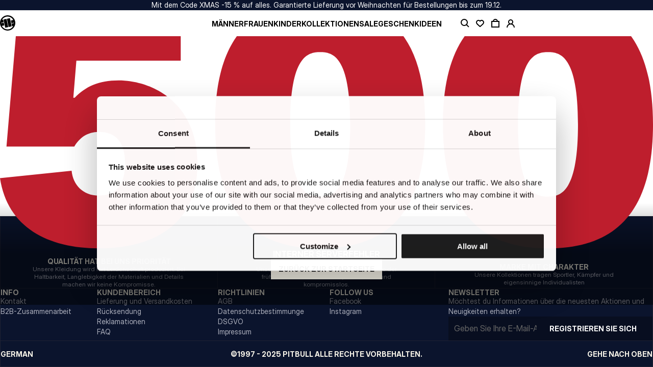

--- FILE ---
content_type: text/html
request_url: https://pitbull.de/collections/sweatshirts-women
body_size: 63248
content:
<!DOCTYPE html><html lang="en"><head><meta charSet="utf-8"/><meta name="viewport" content="width=device-width,initial-scale=1,maximum-scale=1"/><meta name="google-site-verification" content="05zsnMWRwVLlhdWL_MtesNuNQauNwpXXC9e7pfn0YwI"/><link rel="icon" type="image/svg+xml" href="https://cdn.shopify.com/oxygen-v2/40708/34280/71898/2773414/assets/favicon-BT4VvNZV.svg"/><link rel="icon" type="image/png" sizes="32x32" href="https://cdn.shopify.com/oxygen-v2/40708/34280/71898/2773414/assets/favicon-96x96-Hjt0vtxO.png"/><link rel="apple-touch-icon" sizes="180x180" href="https://cdn.shopify.com/oxygen-v2/40708/34280/71898/2773414/assets/apple-touch-icon-Bb4IezqQ.png"/><title>SWEATSHIRTS | Pitbull </title><meta property="og:title" content="SWEATSHIRTS | Pitbull "/><meta property="twitter:title" content="SWEATSHIRTS | Pitbull "/><meta property="og:image:url" content="https://cdn.sanity.io/images/hkexamd5/production/6568d5c6ba166716945e2fdc6783ceb1815ba976-7649x5102.jpg?w=1200&amp;h=630&amp;fit=crop&amp;crop=top"/><meta property="og:image:secure_url" content="https://cdn.sanity.io/images/hkexamd5/production/6568d5c6ba166716945e2fdc6783ceb1815ba976-7649x5102.jpg?w=1200&amp;h=630&amp;fit=crop&amp;crop=top"/><meta property="og:image:type" content="image/jpeg"/><meta property="og:image:width" content="1200"/><meta property="og:image:height" content="630"/><meta property="twitter:site" content="@Pitbull"/><meta property="twitter:creator" content="@Pitbull"/><link rel="canonical" href="https://pitbull.de/collections/sweatshirts-women"/><meta property="og:url" content="https://pitbull.de/collections/sweatshirts-women"/><meta name="robots" content="index,follow"/><script type="application/ld+json">{"@context":"https://schema.org","@type":"Organization","name":"Pitbull","url":"https://pitbull.de/collections/sweatshirts-women"}</script><script type="application/ld+json">{"@context":"https://schema.org","@type":"BreadcrumbList","itemListElement":[]}</script><script type="application/ld+json">{"@context":"https://schema.org","@type":"CollectionPage","name":"SWEATSHIRTS","description":"Pitbull Damen-Sweatshirts erfüllen alle Voraussetzungen, um ein starkes Element jedes Stylings zu werden. Sie sind bequem, praktisch und in mehreren Var...","image":"","url":"https://pitbull.de/collections/sweatshirts-women","mainEntity":{"@type":"ItemList","itemListElement":[{"@type":"ListItem","position":1,"url":"https://pitbull.de/shop/products/zip-up-hoodie-washed-lovia-sweetie-3"},{"@type":"ListItem","position":2,"url":"https://pitbull.de/shop/products/hoodie-tulla-so-cal"},{"@type":"ListItem","position":3,"url":"https://pitbull.de/shop/products/sweatshirt-fiora-2"},{"@type":"ListItem","position":4,"url":"https://pitbull.de/shop/products/hoodie-fiora-2"},{"@type":"ListItem","position":5,"url":"https://pitbull.de/shop/products/zip-up-hoodie-explory-5"},{"@type":"ListItem","position":6,"url":"https://pitbull.de/shop/products/aragona-black-sherpa-hoodie"},{"@type":"ListItem","position":7,"url":"https://pitbull.de/shop/products/hoodie-fiora-3"},{"@type":"ListItem","position":8,"url":"https://pitbull.de/shop/products/womens-sweatshirt-discovery-2"},{"@type":"ListItem","position":9,"url":"https://pitbull.de/shop/products/hoodie-explory-1"},{"@type":"ListItem","position":10,"url":"https://pitbull.de/shop/products/zip-up-hoodie-explory-4"},{"@type":"ListItem","position":11,"url":"https://pitbull.de/shop/products/sweatshirt-fiora"},{"@type":"ListItem","position":12,"url":"https://pitbull.de/shop/products/hoodie-tulla-california-1"},{"@type":"ListItem","position":13,"url":"https://pitbull.de/shop/products/zip-up-hoodie-ruffina-pb-1"},{"@type":"ListItem","position":14,"url":"https://pitbull.de/shop/products/hoodie-explory-2"},{"@type":"ListItem","position":15,"url":"https://pitbull.de/shop/products/zip-up-hoodie-fiora-2"},{"@type":"ListItem","position":16,"url":"https://pitbull.de/shop/products/hoodie-washed-lovia"},{"@type":"ListItem","position":17,"url":"https://pitbull.de/shop/products/womens-half-zip-sweatshirt-discovery-6"},{"@type":"ListItem","position":18,"url":"https://pitbull.de/shop/products/hoodie-washed-lovia-3"},{"@type":"ListItem","position":19,"url":"https://pitbull.de/shop/products/womens-zip-up-hoodie-discovery-6"},{"@type":"ListItem","position":20,"url":"https://pitbull.de/shop/products/zip-up-hoodie-washed-lovia-santa-muerte"}]}}</script><meta name="description" content="Pitbull Damen-Sweatshirts erfüllen alle Voraussetzungen, um ein starkes Element jedes Stylings zu werden. Sie sind bequem, praktisch und in mehreren Var..."/><meta property="og:description" content="Pitbull Damen-Sweatshirts erfüllen alle Voraussetzungen, um ein starkes Element jedes Stylings zu werden. Sie sind bequem, praktisch und in mehreren Var..."/><meta property="twitter:description" content="Pitbull Damen-Sweatshirts erfüllen alle Voraussetzungen, um ein starkes Element jedes Stylings zu werden. Sie sind bequem, praktisch und in mehreren Var..."/><link rel="stylesheet" href="https://cdn.shopify.com/oxygen-v2/40708/34280/71898/2773414/assets/(_locale).products-DXnh7pFP.css"/><link rel="stylesheet" href="https://cdn.shopify.com/oxygen-v2/40708/34280/71898/2773414/assets/floating-ui-h6040UR-.css"/><link rel="stylesheet" href="https://cdn.shopify.com/oxygen-v2/40708/34280/71898/2773414/assets/global-LNXIzyJw.css"/><link rel="preconnect" href="https://cdn.shopify.com"/><link rel="preconnect" href="https://shop.app"/><link rel="manifest" href="https://cdn.shopify.com/oxygen-v2/40708/34280/71898/2773414/assets/site-Cd4POUlz.webmanifest"/><link rel="stylesheet" href="https://cdn.shopify.com/oxygen-v2/40708/34280/71898/2773414/assets/(_locale)-Bz56x2eK.css"/><link rel="stylesheet" href="https://cdn.shopify.com/oxygen-v2/40708/34280/71898/2773414/assets/(_locale).collections-C8TpZ-9p.css"/><link rel="stylesheet" href="https://cdn.shopify.com/oxygen-v2/40708/34280/71898/2773414/assets/ProductsGrid-CsUl2VrA.css"/></head><body><noscript><iframe src="https://www.googletagmanager.com/ns.html?id=GTM-M8N2GXVX" height="0" width="0" style="display:none;visibility:hidden"></iframe></noscript><script>(function t8(e){globalThis[Symbol.for("Sanity Provider")]=Object.freeze(e)})({"projectId":"hkexamd5","dataset":"production","apiHost":"https://api.sanity.io","apiVersion":"2025-02-19","previewEnabled":false,"perspective":"published","stegaEnabled":false})</script><div class="_stickyContainer_10xda_295"><div class="_promoBar_md7i6_295 _dark_md7i6_308"><div class="_root_naec4_295 _desktopPadding_naec4_309 _mobilePadding_naec4_300"><p class="typography-body-3 _typographyMarginEnabled_7srhr_295">Mit dem Code XMAS -15 % auf alles. Garantierte Lieferung vor Weihnachten für Bestellungen bis zum 19.12.</p></div></div><header class="_headerWrap_10xda_303"><div class="_root_naec4_295 _desktopPadding_naec4_309 _mobilePadding_naec4_300 _content_10xda_342"><div class="_mobileMenuButtonWrap_10xda_350"><button class="" type="button" aria-label="Open mobile menu"><svg width="20" height="20" viewBox="0 0 20 20" fill="none" xmlns="http://www.w3.org/2000/svg" style="stroke:var(--color-header-text)"><path d="M2 5L18 5" stroke-width="2"></path><path d="M2 10L18 10" stroke-width="2"></path><path d="M2 15L18 15" stroke-width="2"></path></svg></button></div><div class="_logoLink_10xda_360"><a aria-label="Pitbull Logo" class="" href="/" data-discover="true"><svg width="30" height="30" viewBox="0 0 30 30" fill="none" xmlns="http://www.w3.org/2000/svg" style="fill:var(--color-header-text)" class="_icon_10xda_414"><path d="M19.5162 5.71337C19.5067 5.6656 19.4589 5.62739 19.4017 5.63694L13.7301 6.83121C13.6824 6.84076 13.6442 6.89808 13.6537 6.94586L16.8714 22.8822C16.881 22.9395 16.9287 22.9681 16.986 22.9586L22.6575 21.7739C22.7053 21.7643 22.7435 21.707 22.7339 21.6592L19.5162 5.71337Z"></path><path d="M12.8135 7.12739C12.8039 7.07006 12.7467 7.0414 12.6989 7.05095L7.03692 8.23567C6.97963 8.24522 6.95099 8.30255 6.96053 8.35032L10.1782 24.2771C10.1878 24.3344 10.2451 24.3631 10.2928 24.3535L15.9548 23.1688C16.0121 23.1592 16.0407 23.1019 16.0312 23.0541L12.8135 7.12739Z"></path><path fill-rule="evenodd" clip-rule="evenodd" d="M0 15C0 6.72612 6.73138 0 15 0C23.2782 0 30 6.72612 30 15C30 23.2739 23.2686 30 15 30C6.73138 30 0 23.2739 0 15ZM3.64736 20.8471C5.74793 24.9076 9.97772 27.6975 14.8568 27.6975C19.6117 27.6975 23.7556 25.051 25.9039 21.1433C25.923 21.1147 25.8943 21.0764 25.8657 21.086L23.6792 21.5446C23.641 21.5541 23.6123 21.535 23.6028 21.4968L22.5621 16.3471C22.5525 16.328 22.5716 16.2994 22.5907 16.2994L27.422 15.2771C27.4688 15.2771 27.4646 15.1942 27.4615 15.1326C27.4609 15.1188 27.4602 15.106 27.4602 15.0955C27.4602 14.8758 27.4507 14.6561 27.4411 14.4459C27.4411 14.4172 27.4125 14.3981 27.3934 14.4076L22.4475 15.449C22.4093 15.4586 22.3806 15.4395 22.3711 15.4013L21.3304 10.2707C21.3208 10.2325 21.3399 10.2038 21.3781 10.1943L25.9134 9.24841C25.9612 9.23885 25.9803 9.19108 25.9612 9.15287C23.832 5.19745 19.6499 2.50319 14.8568 2.50319C10.1782 2.50319 6.10121 5.06369 3.92425 8.84713C3.9147 8.86624 3.9338 8.88535 3.9529 8.88535L6.02483 8.44586C6.06302 8.43631 6.09166 8.45541 6.10121 8.49363L7.14195 13.6146C7.15149 13.6529 7.1324 13.6815 7.09421 13.6911L2.29153 14.6943C2.27244 14.7038 2.26289 14.7134 2.26289 14.7325C2.25334 14.8567 2.25334 14.9713 2.25334 15.0955C2.25334 15.258 2.25334 15.4108 2.26289 15.5637C2.26289 15.5924 2.29153 15.6115 2.31063 15.6019L7.26607 14.5605C7.30426 14.551 7.33291 14.5701 7.34246 14.6083L8.38319 19.7389C8.39274 19.7771 8.37365 19.8057 8.33545 19.8153L3.676 20.7898C3.64736 20.7994 3.63781 20.828 3.64736 20.8471Z"></path></svg></a></div><nav class="_desktopNavigationWrap_10xda_365"><ul class="_listWrap_10xda_378"><li class="_desktopNavigationItemWrap_1vrio_295"><div class="_openerWrap_1jbxg_295"><a label="Männer" class="_appearance-heading-5_1xcmk_730 _styledLink_1jbxg_299" style="color:var(--color-header-text)" href="/collections/men" data-discover="true">Männer</a><button class="_arrowButton_1jbxg_305" aria-expanded="false" id="navigation-menu-opener-f61d8f892ea0" aria-controls="navigation-menu-f61d8f892ea0"><div class="_styledArrowDown_1jbxg_322"><svg width="20" height="20" viewBox="0 0 20 20" fill="none" xmlns="http://www.w3.org/2000/svg" style="fill:currentColor"><path d="M9.99995 14L5.66982 6.5L14.3301 6.5L9.99995 14Z"></path></svg></div></button></div><div class="_flyoutWrap_1e04o_295" id="navigation-menu-f61d8f892ea0" aria-labelledby="navigation-menu-opener-f61d8f892ea0"><div class="_flyoutBackground_1e04o_302 _state_exited_1e04o_346"><div class="_flyoutContent_1e04o_323 _state_exited_1e04o_346"><div><div class="_root_naec4_295 _desktopPadding_naec4_309 _mobilePadding_naec4_300 _tabContent_1e04o_371 _tabContentState_exited_1e04o_374"><div class="_container_gilra_295"><ul class="_quickLinks_gilra_302"><li><a _key="77e071036631" label="Neuheiten" class="_appearance-heading-5_1xcmk_730" href="/collections/new-arrivals-men" data-discover="true">Neuheiten</a></li><li><a _key="a0478c3c7d19" label="SALE" class="_appearance-heading-5_1xcmk_730" href="/collections/sale-men" data-discover="true">SALE</a></li></ul><ul><li><a label="Odzież" class="_appearance-heading-5_1xcmk_730" href="/collections/clothing-men" data-discover="true">Kleidung</a><ul class="_linksGroupLinks_gilra_308"><li><a _key="f566b9222ff3ad04aaf00ca419ccbf4d" label="T-Shirts" class="_appearance-body-3_1xcmk_805" style="color:var(--color-grey-70)" href="/collections/t-shirts-men" data-discover="true">T-Shirts</a></li><li><a _key="ae404f0972fb" label="Sweatshirts" class="_appearance-body-3_1xcmk_805" style="color:var(--color-grey-70)" href="/collections/sweatshirts-men" data-discover="true">Sweatshirts</a></li><li><a _key="cc6d8ad99c8e4a9ac336f2b8a1223288" label="Jacken" class="_appearance-body-3_1xcmk_805" style="color:var(--color-grey-70)" href="/collections/jackets-men" data-discover="true">Jacken</a></li><li><a _key="0f78e330bf94aa1e2c75a2481b47e0f9" label="Hemden" class="_appearance-body-3_1xcmk_805" style="color:var(--color-grey-70)" href="/collections/shirts-men" data-discover="true">Hemden</a></li><li><a _key="d0a47648ed46f6d4bdda9b4ad8c581e1" label="Jogginghose" class="_appearance-body-3_1xcmk_805" style="color:var(--color-grey-70)" href="/collections/sweatpants-men" data-discover="true">Jogginghose</a></li><li><a _key="e3e1306ecc229957175fd56572c43e45" label="Hose" class="_appearance-body-3_1xcmk_805" style="color:var(--color-grey-70)" href="/collections/pants-men" data-discover="true">Hose</a></li><li><a _key="3ab164cb32c0" label="Shorts" class="_appearance-body-3_1xcmk_805" style="color:var(--color-grey-70)" href="/collections/shorts-men" data-discover="true">Shorts</a></li></ul></li></ul><ul><li><a label="Sport" class="_appearance-heading-5_1xcmk_730" href="/collections/sport-men" data-discover="true">Sport</a><ul class="_linksGroupLinks_gilra_308"><li><a _key="999a152ac583" label="T-Shirts" class="_appearance-body-3_1xcmk_805" style="color:var(--color-grey-70)" href="/collections/t-shirts-sport-men" data-discover="true">T-Shirts</a></li><li><a _key="d0a47648ed46f6d4bdda9b4ad8c581e1" label="Shorts" class="_appearance-body-3_1xcmk_805" style="color:var(--color-grey-70)" href="/collections/shorts-sport-men" data-discover="true">Shorts</a></li><li><a _key="5dd5cc4df0c71ea26121bb796b42713f" label="Leggings" class="_appearance-body-3_1xcmk_805" style="color:var(--color-grey-70)" href="/collections/leggings-sport-men" data-discover="true">Leggings</a></li><li><a _key="0e4b87f2fd3a0748f574d5c844ead257" label="Taschen und Rucksäcke" class="_appearance-body-3_1xcmk_805" style="color:var(--color-grey-70)" href="/collections/bags-and-backpacks-sport-men" data-discover="true">Taschen und Rucksäcke</a></li><li><a _key="52a832b15b8f" label="Mützen" class="_appearance-body-3_1xcmk_805" style="color:var(--color-grey-70)" href="/collections/caps-sport-men" data-discover="true">Mützen</a></li></ul></li></ul><ul><li><a class="_appearance-heading-5_1xcmk_730" href="/collections/shoes-and-flip-flops-men" data-discover="true">Alle Schuhe</a><ul class="_linksGroupLinks_gilra_308"><li><a _key="7248ebfc0dc4" label="Schuhe" class="_appearance-body-3_1xcmk_805" style="color:var(--color-grey-70)" href="/collections/shoes-men" data-discover="true">Schuhe</a></li><li><a _key="f79c3c154ee0" label=" Flip-Flops" class="_appearance-body-3_1xcmk_805" style="color:var(--color-grey-70)" href="/collections/flip-flops-men" data-discover="true"> Flip-Flops</a></li></ul></li></ul><ul><li><a label="Accessories" class="_appearance-heading-5_1xcmk_730" href="/collections/accessories-men" data-discover="true">Accessoires</a><ul class="_linksGroupLinks_gilra_308"><li><a _key="d0a47648ed46f6d4bdda9b4ad8c581e1" label="Taschen und Rucksäcke" class="_appearance-body-3_1xcmk_805" style="color:var(--color-grey-70)" href="/collections/bags-and-backpacks-men" data-discover="true">Taschen und Rucksäcke</a></li><li><a _key="999a152ac583" label="Mützen" class="_appearance-body-3_1xcmk_805" style="color:var(--color-grey-70)" href="/collections/caps-men" data-discover="true">Mützen</a></li><li><a _key="e3e1306ecc229957175fd56572c43e45" label="Sonnenbrillen" class="_appearance-body-3_1xcmk_805" style="color:var(--color-grey-70)" href="/collections/sunglasses-men" data-discover="true">Sonnenbrillen</a></li><li><a _key="0e4b87f2fd3a0748f574d5c844ead257" label="Gürtel" class="_appearance-body-3_1xcmk_805" style="color:var(--color-grey-70)" href="/collections/belts-men" data-discover="true">Gürtel</a></li><li><a _key="438fe4ab9282" label="Geldbörsen" class="_appearance-body-3_1xcmk_805" style="color:var(--color-grey-70)" href="/collections/wallets-men" data-discover="true">Geldbörsen</a></li><li><a _key="8536520848c377d6120e3f14072a1b92" label="Boxershorts" class="_appearance-body-3_1xcmk_805" style="color:var(--color-grey-70)" href="/collections/boxers-men" data-discover="true">Boxershorts</a></li><li><a _key="2e14873dd4f618ee7bf7e14d67907b6c" label="Socken" class="_appearance-body-3_1xcmk_805" style="color:var(--color-grey-70)" href="/collections/socks-men" data-discover="true">Socken</a></li><li><a _key="5cfb72a86c1e325d1bce677235aa406c" label="Modeaccessoires" class="_appearance-body-3_1xcmk_805" style="color:var(--color-grey-70)" href="/collections/other-men" data-discover="true">Modeaccessoires</a></li></ul></li></ul><div class="_tabMedia_gilra_315"><a tabindex="-1" class="" href="/" data-discover="true"><div class="_responsiveWrap_13g5v_318"><div class="_desktopMedia_13g5v_295 _shouldHideOnMobile_13g5v_300"><img alt="" width="900" height="700" fetchpriority="auto" loading="lazy" decoding="auto" style="object-fit:cover;width:100%;height:auto" sizes="25vw" srcSet="https://cdn.sanity.io/images/hkexamd5/production/94bc4eac7a768eaf59822b83f4526735d4b5697c-900x700.jpg?w=420&amp;q=70&amp;auto=format 420w, https://cdn.sanity.io/images/hkexamd5/production/94bc4eac7a768eaf59822b83f4526735d4b5697c-900x700.jpg?w=768&amp;q=70&amp;auto=format 768w, https://cdn.sanity.io/images/hkexamd5/production/94bc4eac7a768eaf59822b83f4526735d4b5697c-900x700.jpg?w=1024&amp;q=70&amp;auto=format 1024w, https://cdn.sanity.io/images/hkexamd5/production/94bc4eac7a768eaf59822b83f4526735d4b5697c-900x700.jpg?w=1400&amp;q=70&amp;auto=format 1400w, https://cdn.sanity.io/images/hkexamd5/production/94bc4eac7a768eaf59822b83f4526735d4b5697c-900x700.jpg?w=1600&amp;q=70&amp;auto=format 1600w, https://cdn.sanity.io/images/hkexamd5/production/94bc4eac7a768eaf59822b83f4526735d4b5697c-900x700.jpg?w=1920&amp;q=70&amp;auto=format 1920w, https://cdn.sanity.io/images/hkexamd5/production/94bc4eac7a768eaf59822b83f4526735d4b5697c-900x700.jpg?w=2560&amp;q=70&amp;auto=format 2560w" src="https://cdn.sanity.io/images/hkexamd5/production/94bc4eac7a768eaf59822b83f4526735d4b5697c-900x700.jpg?w=2560&amp;q=70&amp;auto=format"/></div><div class="_mobileMedia_13g5v_309"><img alt="" width="600" height="950" fetchpriority="auto" loading="lazy" decoding="auto" style="object-fit:cover;width:100%;height:auto" sizes="25vw" srcSet="https://cdn.sanity.io/images/hkexamd5/production/027f78632c67ae46f2ede7e5971353246f94b7ed-600x950.jpg?w=420&amp;q=70&amp;auto=format 420w, https://cdn.sanity.io/images/hkexamd5/production/027f78632c67ae46f2ede7e5971353246f94b7ed-600x950.jpg?w=768&amp;q=70&amp;auto=format 768w, https://cdn.sanity.io/images/hkexamd5/production/027f78632c67ae46f2ede7e5971353246f94b7ed-600x950.jpg?w=1024&amp;q=70&amp;auto=format 1024w, https://cdn.sanity.io/images/hkexamd5/production/027f78632c67ae46f2ede7e5971353246f94b7ed-600x950.jpg?w=1400&amp;q=70&amp;auto=format 1400w, https://cdn.sanity.io/images/hkexamd5/production/027f78632c67ae46f2ede7e5971353246f94b7ed-600x950.jpg?w=1600&amp;q=70&amp;auto=format 1600w, https://cdn.sanity.io/images/hkexamd5/production/027f78632c67ae46f2ede7e5971353246f94b7ed-600x950.jpg?w=1920&amp;q=70&amp;auto=format 1920w, https://cdn.sanity.io/images/hkexamd5/production/027f78632c67ae46f2ede7e5971353246f94b7ed-600x950.jpg?w=2560&amp;q=70&amp;auto=format 2560w" src="https://cdn.sanity.io/images/hkexamd5/production/027f78632c67ae46f2ede7e5971353246f94b7ed-600x950.jpg?w=2560&amp;q=70&amp;auto=format"/></div></div></a><a class="_appearance-heading-5_1xcmk_730 _tabMediaLink_gilra_320" href="/" data-discover="true">Get ready</a></div></div></div></div></div></div></div></li><li class="_desktopNavigationItemWrap_1vrio_295"><div class="_openerWrap_1jbxg_295"><a label="Women" class="_appearance-heading-5_1xcmk_730 _styledLink_1jbxg_299" style="color:var(--color-header-text)" href="/collections/women" data-discover="true">Frauen</a><button class="_arrowButton_1jbxg_305" aria-expanded="false" id="navigation-menu-opener-1d8e8fbe6d8f57fef820244675796ca2" aria-controls="navigation-menu-1d8e8fbe6d8f57fef820244675796ca2"><div class="_styledArrowDown_1jbxg_322"><svg width="20" height="20" viewBox="0 0 20 20" fill="none" xmlns="http://www.w3.org/2000/svg" style="fill:currentColor"><path d="M9.99995 14L5.66982 6.5L14.3301 6.5L9.99995 14Z"></path></svg></div></button></div><div class="_flyoutWrap_1e04o_295" id="navigation-menu-1d8e8fbe6d8f57fef820244675796ca2" aria-labelledby="navigation-menu-opener-1d8e8fbe6d8f57fef820244675796ca2"><div class="_flyoutBackground_1e04o_302 _state_exited_1e04o_346"><div class="_flyoutContent_1e04o_323 _state_exited_1e04o_346"><div><div class="_root_naec4_295 _desktopPadding_naec4_309 _mobilePadding_naec4_300 _tabContent_1e04o_371 _tabContentState_exited_1e04o_374"><div class="_container_gilra_295"><ul class="_quickLinks_gilra_302"><li><a _key="77e071036631" label="Neuheiten" class="_appearance-heading-5_1xcmk_730" href="/collections/new-arrivals-women" data-discover="true">Neuheiten</a></li><li><a _key="4a1712467f3e" label="SALE" class="_appearance-heading-5_1xcmk_730" href="/collections/sale-woman" data-discover="true">SALE</a></li></ul><ul><li><a label="Kleidung" class="_appearance-heading-5_1xcmk_730" href="/collections/clothing-women" data-discover="true">Kleidung</a><ul class="_linksGroupLinks_gilra_308"><li><a _key="f566b9222ff3ad04aaf00ca419ccbf4d" label=" T-Shirts" class="_appearance-body-3_1xcmk_805" style="color:var(--color-grey-70)" href="/collections/t-shirts-women" data-discover="true"> T-Shirts</a></li><li><a _key="999a152ac583" label="Sweatshirts" aria-current="page" class="_appearance-body-3_1xcmk_805 active" style="color:var(--color-grey-70)" href="/collections/sweatshirts-women" data-discover="true">Sweatshirts</a></li><li><a _key="cc6d8ad99c8e4a9ac336f2b8a1223288" label="Jacken" class="_appearance-body-3_1xcmk_805" style="color:var(--color-grey-70)" href="/collections/jackets-women" data-discover="true">Jacken</a></li><li><a _key="d0a47648ed46f6d4bdda9b4ad8c581e1" label="Jogginghose" class="_appearance-body-3_1xcmk_805" style="color:var(--color-grey-70)" href="/collections/sweatpants-women" data-discover="true">Jogginghose</a></li><li><a _key="0e4b87f2fd3a0748f574d5c844ead257" label="Shorts" class="_appearance-body-3_1xcmk_805" style="color:var(--color-grey-70)" href="/collections/shorts-women" data-discover="true">Shorts</a></li><li><a _key="b3721f7140a1" label="Kleider und Röcke" class="_appearance-body-3_1xcmk_805" style="color:var(--color-grey-70)" href="/collections/dresses-and-skirts" data-discover="true">Kleider und Röcke</a></li></ul></li></ul><ul><li><a label="Sport" class="_appearance-heading-5_1xcmk_730" href="/collections/sport-women" data-discover="true">Sport</a><ul class="_linksGroupLinks_gilra_308"><li><a _key="999a152ac583" label="T-Shirts" class="_appearance-body-3_1xcmk_805" style="color:var(--color-grey-70)" href="/collections/t-shirts-sport-women" data-discover="true">T-Shirts</a></li><li><a _key="d1b9bedb03b4ab80caea892b575b2c7a" label="Tops" class="_appearance-body-3_1xcmk_805" style="color:var(--color-grey-70)" href="/collections/tops-sport-women" data-discover="true">Tops</a></li><li><a _key="d0a47648ed46f6d4bdda9b4ad8c581e1" label="Shorts" class="_appearance-body-3_1xcmk_805" style="color:var(--color-grey-70)" href="/collections/shorts-sport-women" data-discover="true">Shorts</a></li><li><a _key="5dd5cc4df0c71ea26121bb796b42713f" label="Leggings" class="_appearance-body-3_1xcmk_805" style="color:var(--color-grey-70)" href="/collections/leggings-sport-women" data-discover="true">Leggings</a></li><li><a _key="0e4b87f2fd3a0748f574d5c844ead257" label="Taschen und Rucksäcke" class="_appearance-body-3_1xcmk_805" style="color:var(--color-grey-70)" href="/collections/bags-and-backpacks-sport-women" data-discover="true">Taschen und Rucksäcke</a></li><li><a _key="52a832b15b8f" label="Mützen" class="_appearance-body-3_1xcmk_805" style="color:var(--color-grey-70)" href="/collections/caps-sport-women" data-discover="true">Mützen</a></li></ul></li></ul><ul><li><a class="_appearance-heading-5_1xcmk_730" href="/collections/shoes-and-flip-flops-women" data-discover="true">Alle Schuhe</a><ul class="_linksGroupLinks_gilra_308"><li><a _key="fa59a31e5047" label="Schuhe" class="_appearance-body-3_1xcmk_805" style="color:var(--color-grey-70)" href="/collections/shoes-women" data-discover="true">Schuhe</a></li><li><a _key="a4d2516c7523" label="Flip-Flops" class="_appearance-body-3_1xcmk_805" style="color:var(--color-grey-70)" href="/collections/flip-flops-women" data-discover="true">Flip-Flops</a></li></ul></li></ul><ul><li><a label="Accessoires" class="_appearance-heading-5_1xcmk_730" href="/collections/accessories-women" data-discover="true">Accessoires</a><ul class="_linksGroupLinks_gilra_308"><li><a _key="d0a47648ed46f6d4bdda9b4ad8c581e1" label="Taschen und Rucksäcke" class="_appearance-body-3_1xcmk_805" style="color:var(--color-grey-70)" href="/collections/bags-and-backpacks-women" data-discover="true">Taschen und Rucksäcke</a></li><li><a _key="999a152ac583" label="Mützen" class="_appearance-body-3_1xcmk_805" style="color:var(--color-grey-70)" href="/collections/caps-women" data-discover="true">Mützen</a></li><li><a _key="28d7e18369c5" label="Sonnenbrillen" class="_appearance-body-3_1xcmk_805" style="color:var(--color-grey-70)" href="/collections/sunglasses-women" data-discover="true">Sonnenbrillen</a></li><li><a _key="2e14873dd4f618ee7bf7e14d67907b6c" label="Socken" class="_appearance-body-3_1xcmk_805" style="color:var(--color-grey-70)" href="/collections/socks-women" data-discover="true">Socken</a></li><li><a _key="747a62ee630b" label="Geldbörsen" class="_appearance-body-3_1xcmk_805" style="color:var(--color-grey-70)" href="/collections/wallets-women" data-discover="true">Geldbörsen</a></li><li><a _key="0e4b87f2fd3a0748f574d5c844ead257" label="Gürtel" class="_appearance-body-3_1xcmk_805" style="color:var(--color-grey-70)" href="/collections/belts-women" data-discover="true">Gürtel</a></li><li><a _key="5cfb72a86c1e325d1bce677235aa406c" label="Modeaccessoires" class="_appearance-body-3_1xcmk_805" style="color:var(--color-grey-70)" href="/collections/other-women" data-discover="true">Modeaccessoires</a></li></ul></li></ul><div class="_tabMedia_gilra_315"><a tabindex="-1" class="" href="/" data-discover="true"><div class="_responsiveWrap_13g5v_318"><div class="_desktopMedia_13g5v_295 _shouldHideOnMobile_13g5v_300"><img alt="" width="900" height="700" fetchpriority="auto" loading="lazy" decoding="auto" style="object-fit:cover;width:100%;height:auto" sizes="25vw" srcSet="https://cdn.sanity.io/images/hkexamd5/production/fca5760e4fa07b2d8cf601d41ba17f9ed0a3fd6d-900x700.jpg?w=420&amp;q=70&amp;auto=format 420w, https://cdn.sanity.io/images/hkexamd5/production/fca5760e4fa07b2d8cf601d41ba17f9ed0a3fd6d-900x700.jpg?w=768&amp;q=70&amp;auto=format 768w, https://cdn.sanity.io/images/hkexamd5/production/fca5760e4fa07b2d8cf601d41ba17f9ed0a3fd6d-900x700.jpg?w=1024&amp;q=70&amp;auto=format 1024w, https://cdn.sanity.io/images/hkexamd5/production/fca5760e4fa07b2d8cf601d41ba17f9ed0a3fd6d-900x700.jpg?w=1400&amp;q=70&amp;auto=format 1400w, https://cdn.sanity.io/images/hkexamd5/production/fca5760e4fa07b2d8cf601d41ba17f9ed0a3fd6d-900x700.jpg?w=1600&amp;q=70&amp;auto=format 1600w, https://cdn.sanity.io/images/hkexamd5/production/fca5760e4fa07b2d8cf601d41ba17f9ed0a3fd6d-900x700.jpg?w=1920&amp;q=70&amp;auto=format 1920w, https://cdn.sanity.io/images/hkexamd5/production/fca5760e4fa07b2d8cf601d41ba17f9ed0a3fd6d-900x700.jpg?w=2560&amp;q=70&amp;auto=format 2560w" src="https://cdn.sanity.io/images/hkexamd5/production/fca5760e4fa07b2d8cf601d41ba17f9ed0a3fd6d-900x700.jpg?w=2560&amp;q=70&amp;auto=format"/></div><div class="_mobileMedia_13g5v_309"><img alt="" width="600" height="950" fetchpriority="auto" loading="lazy" decoding="auto" style="object-fit:cover;width:100%;height:auto" sizes="25vw" srcSet="https://cdn.sanity.io/images/hkexamd5/production/8d0c0e5e49a74b85794978c948ba04f310a7a3a7-600x950.jpg?w=420&amp;q=70&amp;auto=format 420w, https://cdn.sanity.io/images/hkexamd5/production/8d0c0e5e49a74b85794978c948ba04f310a7a3a7-600x950.jpg?w=768&amp;q=70&amp;auto=format 768w, https://cdn.sanity.io/images/hkexamd5/production/8d0c0e5e49a74b85794978c948ba04f310a7a3a7-600x950.jpg?w=1024&amp;q=70&amp;auto=format 1024w, https://cdn.sanity.io/images/hkexamd5/production/8d0c0e5e49a74b85794978c948ba04f310a7a3a7-600x950.jpg?w=1400&amp;q=70&amp;auto=format 1400w, https://cdn.sanity.io/images/hkexamd5/production/8d0c0e5e49a74b85794978c948ba04f310a7a3a7-600x950.jpg?w=1600&amp;q=70&amp;auto=format 1600w, https://cdn.sanity.io/images/hkexamd5/production/8d0c0e5e49a74b85794978c948ba04f310a7a3a7-600x950.jpg?w=1920&amp;q=70&amp;auto=format 1920w, https://cdn.sanity.io/images/hkexamd5/production/8d0c0e5e49a74b85794978c948ba04f310a7a3a7-600x950.jpg?w=2560&amp;q=70&amp;auto=format 2560w" src="https://cdn.sanity.io/images/hkexamd5/production/8d0c0e5e49a74b85794978c948ba04f310a7a3a7-600x950.jpg?w=2560&amp;q=70&amp;auto=format"/></div></div></a><a class="_appearance-heading-5_1xcmk_730 _tabMediaLink_gilra_320" href="/" data-discover="true">You go girl!</a></div></div></div></div></div></div></div></li><li class="_desktopNavigationItemWrap_1vrio_295"><div class="_openerWrap_1jbxg_295"><a label="Kids" class="_appearance-heading-5_1xcmk_730 _styledLink_1jbxg_299" style="color:var(--color-header-text)" href="/collections/kids" data-discover="true">Kinder</a><button class="_arrowButton_1jbxg_305" aria-expanded="false" id="navigation-menu-opener-66591922fba6ed32b38ca7559aa09fc7" aria-controls="navigation-menu-66591922fba6ed32b38ca7559aa09fc7"><div class="_styledArrowDown_1jbxg_322"><svg width="20" height="20" viewBox="0 0 20 20" fill="none" xmlns="http://www.w3.org/2000/svg" style="fill:currentColor"><path d="M9.99995 14L5.66982 6.5L14.3301 6.5L9.99995 14Z"></path></svg></div></button></div><div class="_flyoutWrap_1e04o_295" id="navigation-menu-66591922fba6ed32b38ca7559aa09fc7" aria-labelledby="navigation-menu-opener-66591922fba6ed32b38ca7559aa09fc7"><div class="_flyoutBackground_1e04o_302 _state_exited_1e04o_346"><div class="_flyoutContent_1e04o_323 _state_exited_1e04o_346"><div><div class="_root_naec4_295 _desktopPadding_naec4_309 _mobilePadding_naec4_300 _tabContent_1e04o_371 _tabContentState_exited_1e04o_374"><div class="_container_gilra_295"><ul class="_quickLinks_gilra_302"></ul><ul><li><a class="_appearance-heading-5_1xcmk_730" href="/collections/clothing-kids" data-discover="true">Kleidung</a><ul class="_linksGroupLinks_gilra_308"><li><a _key="999a152ac583" label="Sweatshirts" class="_appearance-body-3_1xcmk_805" style="color:var(--color-grey-70)" href="/collections/sweatshirts-kids" data-discover="true">Sweatshirts</a></li><li><a _key="55e4978d24eb" label="Jacken" class="_appearance-body-3_1xcmk_805" style="color:var(--color-grey-70)" href="/collections/jackets-kids" data-discover="true">Jacken</a></li><li><a _key="d0a47648ed46f6d4bdda9b4ad8c581e1" label="Sweatpants" class="_appearance-body-3_1xcmk_805" style="color:var(--color-grey-70)" href="/collections/sweatpants-kids" data-discover="true">Sweatpants</a></li></ul></li></ul><ul><li><a class="_appearance-heading-5_1xcmk_730" href="/collections/accessories-kids" data-discover="true">Accessoires</a><ul class="_linksGroupLinks_gilra_308"><li><a _key="d0a47648ed46f6d4bdda9b4ad8c581e1" label="Taschen und Rucksäcke" class="_appearance-body-3_1xcmk_805" style="color:var(--color-grey-70)" href="/collections/bags-and-backpacks-kids" data-discover="true">Taschen und Rucksäcke</a></li><li><a _key="4468aa2cbf19" label="Mützen" class="_appearance-body-3_1xcmk_805" style="color:var(--color-grey-70)" href="/collections/caps-kids" data-discover="true">Mützen</a></li><li><a _key="0e4b87f2fd3a0748f574d5c844ead257" label="Gürtel" class="_appearance-body-3_1xcmk_805" style="color:var(--color-grey-70)" href="/collections/belts-kids" data-discover="true">Gürtel</a></li><li><a _key="c230851631d9" label="Geldbörsen" class="_appearance-body-3_1xcmk_805" style="color:var(--color-grey-70)" href="/collections/wallets-kids" data-discover="true">Geldbörsen</a></li><li><a _key="2e14873dd4f618ee7bf7e14d67907b6c" label="Socken" class="_appearance-body-3_1xcmk_805" style="color:var(--color-grey-70)" href="/collections/socks-kids" data-discover="true">Socken</a></li><li><a _key="5cfb72a86c1e325d1bce677235aa406c" label="Modeaccessoires" class="_appearance-body-3_1xcmk_805" style="color:var(--color-grey-70)" href="/collections/other-kids" data-discover="true">Modeaccessoires</a></li></ul></li></ul><div class="_tabMedia_gilra_315"><a tabindex="-1" class="" href="/collections/kids" data-discover="true"><div class="_responsiveWrap_13g5v_318"><div class="_desktopMedia_13g5v_295 _shouldHideOnMobile_13g5v_300"><img alt="" width="900" height="700" fetchpriority="auto" loading="lazy" decoding="auto" style="object-fit:cover;width:100%;height:auto" sizes="25vw" srcSet="https://cdn.sanity.io/images/hkexamd5/production/a6e765e59473389bfb0e6431f8699e5111d46dbd-900x700.jpg?w=420&amp;q=70&amp;auto=format 420w, https://cdn.sanity.io/images/hkexamd5/production/a6e765e59473389bfb0e6431f8699e5111d46dbd-900x700.jpg?w=768&amp;q=70&amp;auto=format 768w, https://cdn.sanity.io/images/hkexamd5/production/a6e765e59473389bfb0e6431f8699e5111d46dbd-900x700.jpg?w=1024&amp;q=70&amp;auto=format 1024w, https://cdn.sanity.io/images/hkexamd5/production/a6e765e59473389bfb0e6431f8699e5111d46dbd-900x700.jpg?w=1400&amp;q=70&amp;auto=format 1400w, https://cdn.sanity.io/images/hkexamd5/production/a6e765e59473389bfb0e6431f8699e5111d46dbd-900x700.jpg?w=1600&amp;q=70&amp;auto=format 1600w, https://cdn.sanity.io/images/hkexamd5/production/a6e765e59473389bfb0e6431f8699e5111d46dbd-900x700.jpg?w=1920&amp;q=70&amp;auto=format 1920w, https://cdn.sanity.io/images/hkexamd5/production/a6e765e59473389bfb0e6431f8699e5111d46dbd-900x700.jpg?w=2560&amp;q=70&amp;auto=format 2560w" src="https://cdn.sanity.io/images/hkexamd5/production/a6e765e59473389bfb0e6431f8699e5111d46dbd-900x700.jpg?w=2560&amp;q=70&amp;auto=format"/></div><div class="_mobileMedia_13g5v_309"><img alt="" width="600" height="950" fetchpriority="auto" loading="lazy" decoding="auto" style="object-fit:cover;width:100%;height:auto" sizes="25vw" srcSet="https://cdn.sanity.io/images/hkexamd5/production/5d183efe2fd1e6de56040b7440b74661c6f27cb2-600x950.jpg?w=420&amp;q=70&amp;auto=format 420w, https://cdn.sanity.io/images/hkexamd5/production/5d183efe2fd1e6de56040b7440b74661c6f27cb2-600x950.jpg?w=768&amp;q=70&amp;auto=format 768w, https://cdn.sanity.io/images/hkexamd5/production/5d183efe2fd1e6de56040b7440b74661c6f27cb2-600x950.jpg?w=1024&amp;q=70&amp;auto=format 1024w, https://cdn.sanity.io/images/hkexamd5/production/5d183efe2fd1e6de56040b7440b74661c6f27cb2-600x950.jpg?w=1400&amp;q=70&amp;auto=format 1400w, https://cdn.sanity.io/images/hkexamd5/production/5d183efe2fd1e6de56040b7440b74661c6f27cb2-600x950.jpg?w=1600&amp;q=70&amp;auto=format 1600w, https://cdn.sanity.io/images/hkexamd5/production/5d183efe2fd1e6de56040b7440b74661c6f27cb2-600x950.jpg?w=1920&amp;q=70&amp;auto=format 1920w, https://cdn.sanity.io/images/hkexamd5/production/5d183efe2fd1e6de56040b7440b74661c6f27cb2-600x950.jpg?w=2560&amp;q=70&amp;auto=format 2560w" src="https://cdn.sanity.io/images/hkexamd5/production/5d183efe2fd1e6de56040b7440b74661c6f27cb2-600x950.jpg?w=2560&amp;q=70&amp;auto=format"/></div></div></a><a class="_appearance-heading-5_1xcmk_730 _tabMediaLink_gilra_320" href="/collections/kids" data-discover="true">HELLO</a></div></div></div></div></div></div></div></li><li class="_desktopNavigationItemWrap_1vrio_295"><div class="_openerWrap_1jbxg_295"><a class="_appearance-heading-5_1xcmk_730 _styledLink_1jbxg_299" style="color:var(--color-header-text)" href="/" data-discover="true">Kollektionen</a><button class="_arrowButton_1jbxg_305" aria-expanded="false" id="navigation-menu-opener-128dee859025" aria-controls="navigation-menu-128dee859025"><div class="_styledArrowDown_1jbxg_322"><svg width="20" height="20" viewBox="0 0 20 20" fill="none" xmlns="http://www.w3.org/2000/svg" style="fill:currentColor"><path d="M9.99995 14L5.66982 6.5L14.3301 6.5L9.99995 14Z"></path></svg></div></button></div><div class="_flyoutWrap_1e04o_295" id="navigation-menu-128dee859025" aria-labelledby="navigation-menu-opener-128dee859025"><div class="_flyoutBackground_1e04o_302 _state_exited_1e04o_346"><div class="_flyoutContent_1e04o_323 _state_exited_1e04o_346"><div><div class="_root_naec4_295 _desktopPadding_naec4_309 _mobilePadding_naec4_300 _tabContent_1e04o_371 _tabContentState_exited_1e04o_374"><div class="_container_16fe1_295"><div class="_wrapper_16fe1_300"><a tabindex="-1" label="SPORT &amp; LEISURE" class="" href="/collections/sportleasure" data-discover="true"><div class="_responsiveWrap_13g5v_318"><div class="_desktopMedia_13g5v_295"><img alt="" width="2560" height="1440" fetchpriority="auto" loading="lazy" decoding="auto" style="object-fit:cover;width:100%;height:auto" sizes="25vw" srcSet="https://cdn.sanity.io/images/hkexamd5/production/7d220d40efbfb5877451da1909440f5329774cc0-2560x1440.jpg?w=420&amp;q=70&amp;auto=format 420w, https://cdn.sanity.io/images/hkexamd5/production/7d220d40efbfb5877451da1909440f5329774cc0-2560x1440.jpg?w=768&amp;q=70&amp;auto=format 768w, https://cdn.sanity.io/images/hkexamd5/production/7d220d40efbfb5877451da1909440f5329774cc0-2560x1440.jpg?w=1024&amp;q=70&amp;auto=format 1024w, https://cdn.sanity.io/images/hkexamd5/production/7d220d40efbfb5877451da1909440f5329774cc0-2560x1440.jpg?w=1400&amp;q=70&amp;auto=format 1400w, https://cdn.sanity.io/images/hkexamd5/production/7d220d40efbfb5877451da1909440f5329774cc0-2560x1440.jpg?w=1600&amp;q=70&amp;auto=format 1600w, https://cdn.sanity.io/images/hkexamd5/production/7d220d40efbfb5877451da1909440f5329774cc0-2560x1440.jpg?w=1920&amp;q=70&amp;auto=format 1920w, https://cdn.sanity.io/images/hkexamd5/production/7d220d40efbfb5877451da1909440f5329774cc0-2560x1440.jpg?w=2560&amp;q=70&amp;auto=format 2560w" src="https://cdn.sanity.io/images/hkexamd5/production/7d220d40efbfb5877451da1909440f5329774cc0-2560x1440.jpg?w=2560&amp;q=70&amp;auto=format"/></div></div></a><a label="SPORT &amp; LEISURE" class="_appearance-heading-5_1xcmk_730 _link_16fe1_305" href="/collections/sportleasure" data-discover="true">SPORT &amp; LEISURE</a></div><div class="_wrapper_16fe1_300"><a tabindex="-1" label="brand enthusiasts" class="" href="/collections/brandenthusiasts" data-discover="true"><div class="_responsiveWrap_13g5v_318"><div class="_desktopMedia_13g5v_295"><img alt="" width="2560" height="1440" fetchpriority="auto" loading="lazy" decoding="auto" style="object-fit:cover;width:100%;height:auto" sizes="25vw" srcSet="https://cdn.sanity.io/images/hkexamd5/production/f1a34d53567edb4e47bf612327709ce6fb3f8252-2560x1440.jpg?w=420&amp;q=70&amp;auto=format 420w, https://cdn.sanity.io/images/hkexamd5/production/f1a34d53567edb4e47bf612327709ce6fb3f8252-2560x1440.jpg?w=768&amp;q=70&amp;auto=format 768w, https://cdn.sanity.io/images/hkexamd5/production/f1a34d53567edb4e47bf612327709ce6fb3f8252-2560x1440.jpg?w=1024&amp;q=70&amp;auto=format 1024w, https://cdn.sanity.io/images/hkexamd5/production/f1a34d53567edb4e47bf612327709ce6fb3f8252-2560x1440.jpg?w=1400&amp;q=70&amp;auto=format 1400w, https://cdn.sanity.io/images/hkexamd5/production/f1a34d53567edb4e47bf612327709ce6fb3f8252-2560x1440.jpg?w=1600&amp;q=70&amp;auto=format 1600w, https://cdn.sanity.io/images/hkexamd5/production/f1a34d53567edb4e47bf612327709ce6fb3f8252-2560x1440.jpg?w=1920&amp;q=70&amp;auto=format 1920w, https://cdn.sanity.io/images/hkexamd5/production/f1a34d53567edb4e47bf612327709ce6fb3f8252-2560x1440.jpg?w=2560&amp;q=70&amp;auto=format 2560w" src="https://cdn.sanity.io/images/hkexamd5/production/f1a34d53567edb4e47bf612327709ce6fb3f8252-2560x1440.jpg?w=2560&amp;q=70&amp;auto=format"/></div></div></a><a label="brand enthusiasts" class="_appearance-heading-5_1xcmk_730 _link_16fe1_305" href="/collections/brandenthusiasts" data-discover="true">brand enthusiasts</a></div><div class="_wrapper_16fe1_300"><a tabindex="-1" label="TRUE HARDCORE" class="" href="/collections/truehardcore" data-discover="true"><div class="_responsiveWrap_13g5v_318"><div class="_desktopMedia_13g5v_295"><img alt="" width="2560" height="1440" fetchpriority="auto" loading="lazy" decoding="auto" style="object-fit:cover;width:100%;height:auto" sizes="25vw" srcSet="https://cdn.sanity.io/images/hkexamd5/production/a6d5afb1501108b94ed25847556ae2282507b9ec-2560x1440.jpg?w=420&amp;q=70&amp;auto=format 420w, https://cdn.sanity.io/images/hkexamd5/production/a6d5afb1501108b94ed25847556ae2282507b9ec-2560x1440.jpg?w=768&amp;q=70&amp;auto=format 768w, https://cdn.sanity.io/images/hkexamd5/production/a6d5afb1501108b94ed25847556ae2282507b9ec-2560x1440.jpg?w=1024&amp;q=70&amp;auto=format 1024w, https://cdn.sanity.io/images/hkexamd5/production/a6d5afb1501108b94ed25847556ae2282507b9ec-2560x1440.jpg?w=1400&amp;q=70&amp;auto=format 1400w, https://cdn.sanity.io/images/hkexamd5/production/a6d5afb1501108b94ed25847556ae2282507b9ec-2560x1440.jpg?w=1600&amp;q=70&amp;auto=format 1600w, https://cdn.sanity.io/images/hkexamd5/production/a6d5afb1501108b94ed25847556ae2282507b9ec-2560x1440.jpg?w=1920&amp;q=70&amp;auto=format 1920w, https://cdn.sanity.io/images/hkexamd5/production/a6d5afb1501108b94ed25847556ae2282507b9ec-2560x1440.jpg?w=2560&amp;q=70&amp;auto=format 2560w" src="https://cdn.sanity.io/images/hkexamd5/production/a6d5afb1501108b94ed25847556ae2282507b9ec-2560x1440.jpg?w=2560&amp;q=70&amp;auto=format"/></div></div></a><a label="TRUE HARDCORE" class="_appearance-heading-5_1xcmk_730 _link_16fe1_305" href="/collections/truehardcore" data-discover="true">TRUE HARDCORE</a></div><div class="_wrapper_16fe1_300"><a tabindex="-1" label="EVERYDAY COLLECTION" class="" href="/collections/everydaycollection" data-discover="true"><div class="_responsiveWrap_13g5v_318"><div class="_desktopMedia_13g5v_295"><img alt="" width="2560" height="1440" fetchpriority="auto" loading="lazy" decoding="auto" style="object-fit:cover;width:100%;height:auto" sizes="25vw" srcSet="https://cdn.sanity.io/images/hkexamd5/production/d37fff93dcccac86412db23b8f82ca1d15014934-2560x1440.jpg?w=420&amp;q=70&amp;auto=format 420w, https://cdn.sanity.io/images/hkexamd5/production/d37fff93dcccac86412db23b8f82ca1d15014934-2560x1440.jpg?w=768&amp;q=70&amp;auto=format 768w, https://cdn.sanity.io/images/hkexamd5/production/d37fff93dcccac86412db23b8f82ca1d15014934-2560x1440.jpg?w=1024&amp;q=70&amp;auto=format 1024w, https://cdn.sanity.io/images/hkexamd5/production/d37fff93dcccac86412db23b8f82ca1d15014934-2560x1440.jpg?w=1400&amp;q=70&amp;auto=format 1400w, https://cdn.sanity.io/images/hkexamd5/production/d37fff93dcccac86412db23b8f82ca1d15014934-2560x1440.jpg?w=1600&amp;q=70&amp;auto=format 1600w, https://cdn.sanity.io/images/hkexamd5/production/d37fff93dcccac86412db23b8f82ca1d15014934-2560x1440.jpg?w=1920&amp;q=70&amp;auto=format 1920w, https://cdn.sanity.io/images/hkexamd5/production/d37fff93dcccac86412db23b8f82ca1d15014934-2560x1440.jpg?w=2560&amp;q=70&amp;auto=format 2560w" src="https://cdn.sanity.io/images/hkexamd5/production/d37fff93dcccac86412db23b8f82ca1d15014934-2560x1440.jpg?w=2560&amp;q=70&amp;auto=format"/></div></div></a><a label="EVERYDAY COLLECTION" class="_appearance-heading-5_1xcmk_730 _link_16fe1_305" href="/collections/everydaycollection" data-discover="true">EVERYDAY COLLECTION</a></div></div><div class="_buttonContainer_16fe1_309"><a label="Alle anzeigen" class="_appearance-primary-dark_1xcmk_295 _button_16fe1_309" href="/" data-discover="true">Alle anzeigen</a></div></div></div></div></div></div></li><li class="_desktopNavigationItemWrap_1vrio_295"><div class="_openerWrap_1jbxg_295"><a class="_appearance-heading-5_1xcmk_730 _styledLink_1jbxg_299" style="color:var(--color-header-text)" href="/collections/sale" data-discover="true">SALE</a><button class="_arrowButton_1jbxg_305" aria-expanded="false" id="navigation-menu-opener-3a70430b97eb" aria-controls="navigation-menu-3a70430b97eb"><div class="_styledArrowDown_1jbxg_322"><svg width="20" height="20" viewBox="0 0 20 20" fill="none" xmlns="http://www.w3.org/2000/svg" style="fill:currentColor"><path d="M9.99995 14L5.66982 6.5L14.3301 6.5L9.99995 14Z"></path></svg></div></button></div><div class="_flyoutWrap_1e04o_295" id="navigation-menu-3a70430b97eb" aria-labelledby="navigation-menu-opener-3a70430b97eb"><div class="_flyoutBackground_1e04o_302 _state_exited_1e04o_346"><div class="_flyoutContent_1e04o_323 _state_exited_1e04o_346"><div><div class="_root_naec4_295 _desktopPadding_naec4_309 _mobilePadding_naec4_300 _tabContent_1e04o_371 _tabContentState_exited_1e04o_374"><div class="_container_gilra_295"><ul class="_quickLinks_gilra_302"><li><a _key="68d9c49637bf" label="Männer" class="_appearance-heading-5_1xcmk_730" href="/collections/sale-men" data-discover="true">Männer</a></li><li><a _key="9a90cf290603" label="Frauen" class="_appearance-heading-5_1xcmk_730" href="/collections/sale-woman" data-discover="true">Frauen</a></li><li><a _key="8da3837a260f" label="Accessoires" class="_appearance-heading-5_1xcmk_730" href="/collections/sale-accessories" data-discover="true">Accessoires</a></li></ul><div class="_tabMedia_gilra_315"><a tabindex="-1" class="" href="/collections/sale-men" data-discover="true"><div class="_responsiveWrap_13g5v_318"><div class="_desktopMedia_13g5v_295"><img alt="" width="900" height="700" fetchpriority="auto" loading="lazy" decoding="auto" style="object-fit:cover;width:100%;height:auto" sizes="25vw" srcSet="https://cdn.sanity.io/images/hkexamd5/production/7fa4150758c01fff2fcb0b55304c7e3c2544c309-900x700.jpg?w=420&amp;q=70&amp;auto=format 420w, https://cdn.sanity.io/images/hkexamd5/production/7fa4150758c01fff2fcb0b55304c7e3c2544c309-900x700.jpg?w=768&amp;q=70&amp;auto=format 768w, https://cdn.sanity.io/images/hkexamd5/production/7fa4150758c01fff2fcb0b55304c7e3c2544c309-900x700.jpg?w=1024&amp;q=70&amp;auto=format 1024w, https://cdn.sanity.io/images/hkexamd5/production/7fa4150758c01fff2fcb0b55304c7e3c2544c309-900x700.jpg?w=1400&amp;q=70&amp;auto=format 1400w, https://cdn.sanity.io/images/hkexamd5/production/7fa4150758c01fff2fcb0b55304c7e3c2544c309-900x700.jpg?w=1600&amp;q=70&amp;auto=format 1600w, https://cdn.sanity.io/images/hkexamd5/production/7fa4150758c01fff2fcb0b55304c7e3c2544c309-900x700.jpg?w=1920&amp;q=70&amp;auto=format 1920w, https://cdn.sanity.io/images/hkexamd5/production/7fa4150758c01fff2fcb0b55304c7e3c2544c309-900x700.jpg?w=2560&amp;q=70&amp;auto=format 2560w" src="https://cdn.sanity.io/images/hkexamd5/production/7fa4150758c01fff2fcb0b55304c7e3c2544c309-900x700.jpg?w=2560&amp;q=70&amp;auto=format"/></div></div></a><a class="_appearance-heading-5_1xcmk_730 _tabMediaLink_gilra_320" href="/collections/sale-men" data-discover="true">Price Drop</a></div></div></div></div></div></div></div></li><li class="_desktopNavigationItemWrap_1vrio_295"><div class="_openerWrap_1jbxg_295"><a class="_appearance-heading-5_1xcmk_730 _styledLink_1jbxg_299" style="color:var(--color-header-text)" href="/geschenkidee" data-discover="true">GESCHENKIDEEN</a><button class="_arrowButton_1jbxg_305" aria-expanded="false" id="navigation-menu-opener-6d38a417d3c1" aria-controls="navigation-menu-6d38a417d3c1"><div class="_styledArrowDown_1jbxg_322"><svg width="20" height="20" viewBox="0 0 20 20" fill="none" xmlns="http://www.w3.org/2000/svg" style="fill:currentColor"><path d="M9.99995 14L5.66982 6.5L14.3301 6.5L9.99995 14Z"></path></svg></div></button></div><div class="_flyoutWrap_1e04o_295" id="navigation-menu-6d38a417d3c1" aria-labelledby="navigation-menu-opener-6d38a417d3c1"><div class="_flyoutBackground_1e04o_302 _state_exited_1e04o_346"><div class="_flyoutContent_1e04o_323 _state_exited_1e04o_346"><div><div class="_root_naec4_295 _desktopPadding_naec4_309 _mobilePadding_naec4_300 _tabContent_1e04o_371 _tabContentState_exited_1e04o_374"><div class="_container_gilra_295"><ul class="_quickLinks_gilra_302"><li><a _key="feb315f57d35" class="_appearance-heading-5_1xcmk_730" href="/geschenkidee" data-discover="true"></a></li></ul><ul><li><a class="_appearance-heading-5_1xcmk_730" href="/geschenkidee" data-discover="true">Nach Preis</a><ul class="_linksGroupLinks_gilra_308"><li><a _key="09b998dae59d" label="Bis 25 EUR" class="_appearance-body-3_1xcmk_805" style="color:var(--color-grey-70)" href="/collections/gift-up-to-25-eur" data-discover="true">Bis 25 EUR</a></li><li><a _key="fa7831a1f45b" label="Bis 35 EUR" class="_appearance-body-3_1xcmk_805" style="color:var(--color-grey-70)" href="/collections/gift-up-to-35" data-discover="true">Bis 35 EUR</a></li><li><a _key="143da7d068a1" label="Bis 50 EUR" class="_appearance-body-3_1xcmk_805" style="color:var(--color-grey-70)" href="/collections/gift-up-to-50-eur" data-discover="true">Bis 50 EUR</a></li><li><a _key="72ef364fd662" label="Bis 75 EUR" class="_appearance-body-3_1xcmk_805" style="color:var(--color-grey-70)" href="/collections/gift-up-to-75-eur" data-discover="true">Bis 75 EUR</a></li></ul></li></ul><ul><li><a class="_appearance-heading-5_1xcmk_730" href="/geschenkidee" data-discover="true">Beliebte Empfehlungen</a><ul class="_linksGroupLinks_gilra_308"><li><a _key="bcca0d569ebc" label="Geldbörsen" class="_appearance-body-3_1xcmk_805" style="color:var(--color-grey-70)" href="/collections/wallets-men" data-discover="true">Geldbörsen</a></li><li><a _key="c15983a7cfc2" label="Gürtel" class="_appearance-body-3_1xcmk_805" style="color:var(--color-grey-70)" href="/collections/belts-men" data-discover="true">Gürtel</a></li><li><a _key="b499d71e70ce" label="Taschen und Rucksäcke" class="_appearance-body-3_1xcmk_805" style="color:var(--color-grey-70)" href="/collections/bags-and-backpacks-men" data-discover="true">Taschen und Rucksäcke</a></li><li><a _key="067218d8c7e3" label="Unterwäsche" class="_appearance-body-3_1xcmk_805" style="color:var(--color-grey-70)" href="/collections/underwear" data-discover="true">Unterwäsche</a></li><li><a _key="f54066f82c26" label="Mützen" class="_appearance-body-3_1xcmk_805" style="color:var(--color-grey-70)" href="/collections/caps-men" data-discover="true">Mützen</a></li><li><a _key="905d679ee40d" label="Accessoires" class="_appearance-body-3_1xcmk_805" style="color:var(--color-grey-70)" href="/collections/other-men" data-discover="true">Accessoires</a></li><li><a _key="1cd61983e25f" label="T-Shirts" class="_appearance-body-3_1xcmk_805" style="color:var(--color-grey-70)" href="/collections/t-shirts" data-discover="true">T-Shirts</a></li></ul></li></ul><div class="_tabMedia_gilra_315"><a tabindex="-1" class="" href="/geschenkidee" data-discover="true"><div class="_responsiveWrap_13g5v_318"><div class="_desktopMedia_13g5v_295"><img alt="" width="899" height="700" fetchpriority="auto" loading="lazy" decoding="auto" style="object-fit:cover;width:100%;height:auto" sizes="25vw" srcSet="https://cdn.sanity.io/images/hkexamd5/production/769c63d07d5e86bd2d3f7529c1fc8dc559931ce6-899x700.jpg?w=420&amp;q=70&amp;auto=format 420w, https://cdn.sanity.io/images/hkexamd5/production/769c63d07d5e86bd2d3f7529c1fc8dc559931ce6-899x700.jpg?w=768&amp;q=70&amp;auto=format 768w, https://cdn.sanity.io/images/hkexamd5/production/769c63d07d5e86bd2d3f7529c1fc8dc559931ce6-899x700.jpg?w=1024&amp;q=70&amp;auto=format 1024w, https://cdn.sanity.io/images/hkexamd5/production/769c63d07d5e86bd2d3f7529c1fc8dc559931ce6-899x700.jpg?w=1400&amp;q=70&amp;auto=format 1400w, https://cdn.sanity.io/images/hkexamd5/production/769c63d07d5e86bd2d3f7529c1fc8dc559931ce6-899x700.jpg?w=1600&amp;q=70&amp;auto=format 1600w, https://cdn.sanity.io/images/hkexamd5/production/769c63d07d5e86bd2d3f7529c1fc8dc559931ce6-899x700.jpg?w=1920&amp;q=70&amp;auto=format 1920w, https://cdn.sanity.io/images/hkexamd5/production/769c63d07d5e86bd2d3f7529c1fc8dc559931ce6-899x700.jpg?w=2560&amp;q=70&amp;auto=format 2560w" src="https://cdn.sanity.io/images/hkexamd5/production/769c63d07d5e86bd2d3f7529c1fc8dc559931ce6-899x700.jpg?w=2560&amp;q=70&amp;auto=format"/></div></div></a><a class="_appearance-heading-5_1xcmk_730 _tabMediaLink_gilra_320" href="/geschenkidee" data-discover="true">Winter Vibes</a></div></div></div></div></div></div></div></li></ul></nav><div class="_actionsWrap_10xda_385"><button class="" type="button" aria-label="toggle search"><svg width="20" height="20" viewBox="0 0 20 20" fill="none" xmlns="http://www.w3.org/2000/svg" style="stroke:var(--color-header-text)" class="_icon_10xda_414"><circle cx="9" cy="9" r="6" stroke-width="2"></circle><path d="M13 13L18 18" stroke-width="2"></path></svg></button><a aria-label="open wishlist" class="_link_10xda_422" href="/wishlist" data-discover="true"><svg width="20" height="20" viewBox="0 0 20 20" fill="none" xmlns="http://www.w3.org/2000/svg" style="stroke:var(--color-header-text)" class="_icon_10xda_414"><path fill-rule="evenodd" clip-rule="evenodd" d="M10 5.47943C8.60047 3.90357 6.26182 3.41656 4.50829 4.85958C2.75475 6.30259 2.50788 8.71523 3.88494 10.4219C5.02988 11.8409 8.49485 14.8336 9.63048 15.8023C9.75749 15.9106 9.82104 15.9648 9.89516 15.9861C9.95979 16.0046 10.0306 16.0046 10.0953 15.9861C10.1694 15.9648 10.2329 15.9106 10.36 15.8023C11.4956 14.8336 14.9605 11.8409 16.1055 10.4219C17.4825 8.71523 17.2658 6.28741 15.4821 4.85958C13.6984 3.43174 11.3995 3.90357 10 5.47943Z" stroke-width="2" stroke-linecap="round"></path></svg></a><!--$--><button class="_link_10xda_422" type="button" aria-label="open cart"><svg width="20" height="20" viewBox="0 0 20 20" fill="none" xmlns="http://www.w3.org/2000/svg" style="stroke:var(--color-header-text)" class="_icon_10xda_414"><rect x="3" y="6" width="14" height="11" stroke-width="2"></rect><path d="M14 6V6C14 3.79086 12.2091 2 10 2V2C7.79086 2 6 3.79086 6 6V6" stroke-width="2"></path></svg></button><!--/$--><!--$--><a aria-label="open account" class="_link_10xda_422" href="/account" data-discover="true"><svg width="20" height="20" viewBox="0 0 20 20" fill="none" xmlns="http://www.w3.org/2000/svg" style="stroke:var(--color-header-text)" class="_icon_10xda_414"><path d="M17 18V18C17 14.134 13.866 11 10 11V11C6.13401 11 3 14.134 3 18V18" stroke-width="2"></path><circle cx="10" cy="7" r="4" stroke-width="2"></circle></svg></a><!--/$--></div></div></header></div><div class="_backdrop_10xda_393"></div><div class="_root_mtfo1_295 _animationEnabled_mtfo1_302"><section class="_root_naec4_295 _desktopPadding_naec4_309 _mobilePadding_naec4_300 _root_1w5at_295"><h1 style="color:var(--color-black)" class="typography-heading-1 _title_1w5at_317">SWEATSHIRTS</h1><div class="_description_1w5at_326"><div><p style="color:var(--color-grey-70)" class="typography-body-3 _expandableText_15eqe_295" id="expandable-text">Pitbull Damen-Sweatshirts erfüllen alle Voraussetzungen, um ein starkes Element jedes Stylings zu werden. Sie sind bequem, praktisch und in mehreren Varianten erhältlich. Trotz wechselnder Trends sind klassische Schnitte und beliebte Sweatshirts mit Kängurutaschen, entweder als Sweatjacken oder als Pull-On-Sweatshirts, immer noch in Mode. Achten Sie auf die hohe Qualität des Stoffes. Hochwertige Baumwollsweatshirts mit elastischen Fasern sind bequem und gleichzeitig flexibel genug, um die Bewegung nicht einzuschränken und sich der Figur anzupassen.Das perfekte Outfit für jeden Anlass - Pitbull Sweatshirts für DamenBaumwollsweatshirts schützen vor Kälte, daher lassen sie sich sowohl in einer Sportversion als auch für den Alltag tragen. Modelle mit Aufdruck sind eine interessante Alternative zu Pullover oder Sakko. Wählen Sie für noch mehr Komfort je nach Vorliebe ein Pull-On-Sweatshirt oder eine Sweatjacke. Pitbull Damen-Sweatshirts sorgen für Komfort und einen originellen Look. Deshalb werden sie so gerne als Styling-Element gewählt.<span class="_marker_15eqe_308" aria-hidden="true">​</span></p></div></div></section><div class="_root_naec4_295 _desktopPadding_naec4_309 _mobilePadding_naec4_300 _pageBuilderList_kgwxp_295"></div><section class="_root_naec4_295 _desktopPadding_naec4_309 _mobilePadding_naec4_300 _root_p2gxn_295"><div class="_filtersWrap_p2gxn_304"><button class="_appearance-primary-dark_1xcmk_295" type="button">Filtert</button><div class="_filtersListWrap_p2gxn_310"><ul class="_linkFiltesList_p2gxn_329"><li><button class="_appearance-secondary-dark_1xcmk_392 _link_p2gxn_329" type="button">MIT KAPUZE</button></li><li><button class="_appearance-secondary-dark_1xcmk_392 _link_p2gxn_329" type="button">ZIP-HOODIE</button></li><li><button class="_appearance-secondary-dark_1xcmk_392 _link_p2gxn_329" type="button">OHNE KAPUZE</button></li><li><button class="_appearance-secondary-dark_1xcmk_392 _link_p2gxn_329" type="button">ZIP OHNE KAPUZE</button></li></ul></div></div><div class="_shadow_p2gxn_351"></div><button class="_appearance-secondary-dark_1xcmk_392 _sortButton_p2gxn_342" type="button">Sortierung</button></section><section class="_root_naec4_295 _mobilePadding_naec4_300"><div><ul class="_root_to69l_295"><li><div class="_root_1fr45_295"><div class="_idleContent_1fr45_319"><div class="_featuredImageContainer_1fr45_341 _appearance_default_1fr45_352"><a tabindex="-1" class="_featuredImageContainer_1fr45_341" href="/products/zip-up-hoodie-washed-lovia-sweetie-3" data-discover="true"><div class="_responsiveWrap_13g5v_318 _featuredImage_1fr45_341"><div class="_desktopMedia_13g5v_295"><img alt="" width="1400" height="1931" fetchpriority="high" loading="eager" decoding="sync" style="object-fit:cover;width:100%;height:auto" sizes="(min-width: 1000px) 350px, (min-width: 740px) 250px, 185px" srcSet="https://cdn.shopify.com/s/files/1/0039/6194/6158/files/pit-bull-bluza-rozpinana-z-kapturem-washed-lovia-sweetie_10_3a3b85b0-4ed8-49fd-b5c4-43cdbe77caa3.jpg?v=1756805444&amp;width=420&amp;height=579&amp;crop=center 420w, https://cdn.shopify.com/s/files/1/0039/6194/6158/files/pit-bull-bluza-rozpinana-z-kapturem-washed-lovia-sweetie_10_3a3b85b0-4ed8-49fd-b5c4-43cdbe77caa3.jpg?v=1756805444&amp;width=768&amp;height=1059&amp;crop=center 768w, https://cdn.shopify.com/s/files/1/0039/6194/6158/files/pit-bull-bluza-rozpinana-z-kapturem-washed-lovia-sweetie_10_3a3b85b0-4ed8-49fd-b5c4-43cdbe77caa3.jpg?v=1756805444&amp;width=1024&amp;height=1413&amp;crop=center 1024w, https://cdn.shopify.com/s/files/1/0039/6194/6158/files/pit-bull-bluza-rozpinana-z-kapturem-washed-lovia-sweetie_10_3a3b85b0-4ed8-49fd-b5c4-43cdbe77caa3.jpg?v=1756805444&amp;width=1400&amp;height=1931&amp;crop=center 1400w, https://cdn.shopify.com/s/files/1/0039/6194/6158/files/pit-bull-bluza-rozpinana-z-kapturem-washed-lovia-sweetie_10_3a3b85b0-4ed8-49fd-b5c4-43cdbe77caa3.jpg?v=1756805444&amp;width=1400&amp;height=1931&amp;crop=center 1600w, https://cdn.shopify.com/s/files/1/0039/6194/6158/files/pit-bull-bluza-rozpinana-z-kapturem-washed-lovia-sweetie_10_3a3b85b0-4ed8-49fd-b5c4-43cdbe77caa3.jpg?v=1756805444&amp;width=1400&amp;height=1931&amp;crop=center 1920w, https://cdn.shopify.com/s/files/1/0039/6194/6158/files/pit-bull-bluza-rozpinana-z-kapturem-washed-lovia-sweetie_10_3a3b85b0-4ed8-49fd-b5c4-43cdbe77caa3.jpg?v=1756805444&amp;width=1400&amp;height=1931&amp;crop=center 2560w" src="https://cdn.shopify.com/s/files/1/0039/6194/6158/files/pit-bull-bluza-rozpinana-z-kapturem-washed-lovia-sweetie_10_3a3b85b0-4ed8-49fd-b5c4-43cdbe77caa3.jpg?v=1756805444&amp;width=1400&amp;height=1931&amp;crop=center"/></div></div></a><div class="_quickBuyIcons_1fr45_306"><button class="_quickBuyIcon_1fr45_306" type="button" aria-label="Zur Wunschliste hinzufügen"><svg width="20" height="20" viewBox="0 0 20 20" fill="none" xmlns="http://www.w3.org/2000/svg" style="stroke:var(--color-black)"><path fill-rule="evenodd" clip-rule="evenodd" d="M10 5.47943C8.60047 3.90357 6.26182 3.41656 4.50829 4.85958C2.75475 6.30259 2.50788 8.71523 3.88494 10.4219C5.02988 11.8409 8.49485 14.8336 9.63048 15.8023C9.75749 15.9106 9.82104 15.9648 9.89516 15.9861C9.95979 16.0046 10.0306 16.0046 10.0953 15.9861C10.1694 15.9648 10.2329 15.9106 10.36 15.8023C11.4956 14.8336 14.9605 11.8409 16.1055 10.4219C17.4825 8.71523 17.2658 6.28741 15.4821 4.85958C13.6984 3.43174 11.3995 3.90357 10 5.47943Z" stroke-width="2" stroke-linecap="round"></path></svg></button></div><button class="_appearance-primary-dark_1xcmk_295 _quickBuyButton_1fr45_306" type="button">In den Warenkorb</button></div><div class="_content_1fr45_408"><div class="_badges_1fr45_420"><ul class="_labels_1fr45_426"></ul></div><div class="_contentBlock_1fr45_433"><a tabindex="-1" class="_appearance-heading-5_1xcmk_730" href="/products/zip-up-hoodie-washed-lovia-sweetie-3" data-discover="true">Kapuzenjacke mit Reißverschluss Gewaschen LOVIA SWEETIE</a></div><div class="product-price"><div class="_price_6encg_348"><span>69.75</span><span> <!-- -->EUR</span></div></div></div></div><div class="_hoverContent_1fr45_306"><a class="_featuredImageContainer_1fr45_341" href="/products/zip-up-hoodie-washed-lovia-sweetie-3" data-discover="true"><div class="_responsiveWrap_13g5v_318 _hoverContentMainImage_1fr45_469"><div class="_desktopMedia_13g5v_295"><img alt="" width="1400" height="1931" fetchpriority="auto" loading="lazy" decoding="auto" style="object-fit:cover;width:100%;height:auto" sizes="(min-width: 1000px) 350px, (min-width: 740px) 250px, 185px" srcSet="https://cdn.shopify.com/s/files/1/0039/6194/6158/files/pit-bull-bluza-rozpinana-z-kapturem-washed-lovia-sweetie_10_3a3b85b0-4ed8-49fd-b5c4-43cdbe77caa3.jpg?v=1756805444&amp;width=420&amp;height=579&amp;crop=center 420w, https://cdn.shopify.com/s/files/1/0039/6194/6158/files/pit-bull-bluza-rozpinana-z-kapturem-washed-lovia-sweetie_10_3a3b85b0-4ed8-49fd-b5c4-43cdbe77caa3.jpg?v=1756805444&amp;width=768&amp;height=1059&amp;crop=center 768w, https://cdn.shopify.com/s/files/1/0039/6194/6158/files/pit-bull-bluza-rozpinana-z-kapturem-washed-lovia-sweetie_10_3a3b85b0-4ed8-49fd-b5c4-43cdbe77caa3.jpg?v=1756805444&amp;width=1024&amp;height=1413&amp;crop=center 1024w, https://cdn.shopify.com/s/files/1/0039/6194/6158/files/pit-bull-bluza-rozpinana-z-kapturem-washed-lovia-sweetie_10_3a3b85b0-4ed8-49fd-b5c4-43cdbe77caa3.jpg?v=1756805444&amp;width=1400&amp;height=1931&amp;crop=center 1400w, https://cdn.shopify.com/s/files/1/0039/6194/6158/files/pit-bull-bluza-rozpinana-z-kapturem-washed-lovia-sweetie_10_3a3b85b0-4ed8-49fd-b5c4-43cdbe77caa3.jpg?v=1756805444&amp;width=1400&amp;height=1931&amp;crop=center 1600w, https://cdn.shopify.com/s/files/1/0039/6194/6158/files/pit-bull-bluza-rozpinana-z-kapturem-washed-lovia-sweetie_10_3a3b85b0-4ed8-49fd-b5c4-43cdbe77caa3.jpg?v=1756805444&amp;width=1400&amp;height=1931&amp;crop=center 1920w, https://cdn.shopify.com/s/files/1/0039/6194/6158/files/pit-bull-bluza-rozpinana-z-kapturem-washed-lovia-sweetie_10_3a3b85b0-4ed8-49fd-b5c4-43cdbe77caa3.jpg?v=1756805444&amp;width=1400&amp;height=1931&amp;crop=center 2560w" src="https://cdn.shopify.com/s/files/1/0039/6194/6158/files/pit-bull-bluza-rozpinana-z-kapturem-washed-lovia-sweetie_10_3a3b85b0-4ed8-49fd-b5c4-43cdbe77caa3.jpg?v=1756805444&amp;width=1400&amp;height=1931&amp;crop=center"/></div></div><div class="_responsiveWrap_13g5v_318 _hoverContentHoverImage_1fr45_309"><div class="_desktopMedia_13g5v_295"><img alt="" width="1400" height="1931" fetchpriority="auto" loading="lazy" decoding="auto" style="object-fit:cover;width:100%;height:auto" sizes="(min-width: 1000px) 350px, (min-width: 740px) 250px, 185px" srcSet="https://cdn.shopify.com/s/files/1/0039/6194/6158/files/pit-bull-bluza-rozpinana-z-kapturem-washed-lovia-sweetie_11_6d57dc06-1625-40da-86d7-ce2b35c50ea4.jpg?v=1756805444&amp;width=420&amp;height=579&amp;crop=center 420w, https://cdn.shopify.com/s/files/1/0039/6194/6158/files/pit-bull-bluza-rozpinana-z-kapturem-washed-lovia-sweetie_11_6d57dc06-1625-40da-86d7-ce2b35c50ea4.jpg?v=1756805444&amp;width=768&amp;height=1059&amp;crop=center 768w, https://cdn.shopify.com/s/files/1/0039/6194/6158/files/pit-bull-bluza-rozpinana-z-kapturem-washed-lovia-sweetie_11_6d57dc06-1625-40da-86d7-ce2b35c50ea4.jpg?v=1756805444&amp;width=1024&amp;height=1413&amp;crop=center 1024w, https://cdn.shopify.com/s/files/1/0039/6194/6158/files/pit-bull-bluza-rozpinana-z-kapturem-washed-lovia-sweetie_11_6d57dc06-1625-40da-86d7-ce2b35c50ea4.jpg?v=1756805444&amp;width=1400&amp;height=1931&amp;crop=center 1400w, https://cdn.shopify.com/s/files/1/0039/6194/6158/files/pit-bull-bluza-rozpinana-z-kapturem-washed-lovia-sweetie_11_6d57dc06-1625-40da-86d7-ce2b35c50ea4.jpg?v=1756805444&amp;width=1400&amp;height=1931&amp;crop=center 1600w, https://cdn.shopify.com/s/files/1/0039/6194/6158/files/pit-bull-bluza-rozpinana-z-kapturem-washed-lovia-sweetie_11_6d57dc06-1625-40da-86d7-ce2b35c50ea4.jpg?v=1756805444&amp;width=1400&amp;height=1931&amp;crop=center 1920w, https://cdn.shopify.com/s/files/1/0039/6194/6158/files/pit-bull-bluza-rozpinana-z-kapturem-washed-lovia-sweetie_11_6d57dc06-1625-40da-86d7-ce2b35c50ea4.jpg?v=1756805444&amp;width=1400&amp;height=1931&amp;crop=center 2560w" src="https://cdn.shopify.com/s/files/1/0039/6194/6158/files/pit-bull-bluza-rozpinana-z-kapturem-washed-lovia-sweetie_11_6d57dc06-1625-40da-86d7-ce2b35c50ea4.jpg?v=1756805444&amp;width=1400&amp;height=1931&amp;crop=center"/></div></div></a></div></div></li><li><div class="_root_1fr45_295"><div class="_idleContent_1fr45_319"><div class="_featuredImageContainer_1fr45_341 _appearance_default_1fr45_352"><a tabindex="-1" class="_featuredImageContainer_1fr45_341" href="/products/hoodie-tulla-so-cal" data-discover="true"><div class="_responsiveWrap_13g5v_318 _featuredImage_1fr45_341"><div class="_desktopMedia_13g5v_295"><img alt="" width="1400" height="1931" fetchpriority="high" loading="eager" decoding="sync" style="object-fit:cover;width:100%;height:auto" sizes="(min-width: 1000px) 350px, (min-width: 740px) 250px, 185px" srcSet="https://cdn.shopify.com/s/files/1/0039/6194/6158/files/pit-bull-bluza-z-kapturem-tulla-so-cal_4.jpg?v=1756470132&amp;width=420&amp;height=579&amp;crop=center 420w, https://cdn.shopify.com/s/files/1/0039/6194/6158/files/pit-bull-bluza-z-kapturem-tulla-so-cal_4.jpg?v=1756470132&amp;width=768&amp;height=1059&amp;crop=center 768w, https://cdn.shopify.com/s/files/1/0039/6194/6158/files/pit-bull-bluza-z-kapturem-tulla-so-cal_4.jpg?v=1756470132&amp;width=1024&amp;height=1413&amp;crop=center 1024w, https://cdn.shopify.com/s/files/1/0039/6194/6158/files/pit-bull-bluza-z-kapturem-tulla-so-cal_4.jpg?v=1756470132&amp;width=1400&amp;height=1931&amp;crop=center 1400w, https://cdn.shopify.com/s/files/1/0039/6194/6158/files/pit-bull-bluza-z-kapturem-tulla-so-cal_4.jpg?v=1756470132&amp;width=1400&amp;height=1931&amp;crop=center 1600w, https://cdn.shopify.com/s/files/1/0039/6194/6158/files/pit-bull-bluza-z-kapturem-tulla-so-cal_4.jpg?v=1756470132&amp;width=1400&amp;height=1931&amp;crop=center 1920w, https://cdn.shopify.com/s/files/1/0039/6194/6158/files/pit-bull-bluza-z-kapturem-tulla-so-cal_4.jpg?v=1756470132&amp;width=1400&amp;height=1931&amp;crop=center 2560w" src="https://cdn.shopify.com/s/files/1/0039/6194/6158/files/pit-bull-bluza-z-kapturem-tulla-so-cal_4.jpg?v=1756470132&amp;width=1400&amp;height=1931&amp;crop=center"/></div></div></a><div class="_quickBuyIcons_1fr45_306"><button class="_quickBuyIcon_1fr45_306" type="button" aria-label="Zur Wunschliste hinzufügen"><svg width="20" height="20" viewBox="0 0 20 20" fill="none" xmlns="http://www.w3.org/2000/svg" style="stroke:var(--color-black)"><path fill-rule="evenodd" clip-rule="evenodd" d="M10 5.47943C8.60047 3.90357 6.26182 3.41656 4.50829 4.85958C2.75475 6.30259 2.50788 8.71523 3.88494 10.4219C5.02988 11.8409 8.49485 14.8336 9.63048 15.8023C9.75749 15.9106 9.82104 15.9648 9.89516 15.9861C9.95979 16.0046 10.0306 16.0046 10.0953 15.9861C10.1694 15.9648 10.2329 15.9106 10.36 15.8023C11.4956 14.8336 14.9605 11.8409 16.1055 10.4219C17.4825 8.71523 17.2658 6.28741 15.4821 4.85958C13.6984 3.43174 11.3995 3.90357 10 5.47943Z" stroke-width="2" stroke-linecap="round"></path></svg></button></div><button class="_appearance-primary-dark_1xcmk_295 _quickBuyButton_1fr45_306" type="button">In den Warenkorb</button></div><div class="_content_1fr45_408"><div class="_badges_1fr45_420"><ul class="_labels_1fr45_426"><li><p style="color:var(--color-grey-70)" class="typography-body-3">Reduziert</p></li></ul></div><div class="_contentBlock_1fr45_433"><a tabindex="-1" class="_appearance-heading-5_1xcmk_730" href="/products/hoodie-tulla-so-cal" data-discover="true">Kapuzenpullover TULLA SO CAL</a></div><div class="product-price"><div class="_compareAtPriceContainer_6encg_299"><div class="_compareAtPrice_6encg_299"><div class="_compareAtPriceCurrent_6encg_313"><span>49.75</span><span> <!-- -->EUR</span></div><s class="_strike_6encg_295"><div class="_compareAtPriceStrike_6encg_332"><span>59.75</span><span> <!-- -->EUR</span></div></s></div><div class="_lowestPrice_6encg_367"><p style="color:var(--color-grey-70)" class="typography-meta-3">Niedrigster Preis in den letzten 30 Tagen:<!-- --> </p><div><span>59</span><span> <!-- -->EUR</span></div></div></div></div></div></div><div class="_hoverContent_1fr45_306"><a class="_featuredImageContainer_1fr45_341" href="/products/hoodie-tulla-so-cal" data-discover="true"><div class="_responsiveWrap_13g5v_318 _hoverContentMainImage_1fr45_469"><div class="_desktopMedia_13g5v_295"><img alt="" width="1400" height="1931" fetchpriority="auto" loading="lazy" decoding="auto" style="object-fit:cover;width:100%;height:auto" sizes="(min-width: 1000px) 350px, (min-width: 740px) 250px, 185px" srcSet="https://cdn.shopify.com/s/files/1/0039/6194/6158/files/pit-bull-bluza-z-kapturem-tulla-so-cal_4.jpg?v=1756470132&amp;width=420&amp;height=579&amp;crop=center 420w, https://cdn.shopify.com/s/files/1/0039/6194/6158/files/pit-bull-bluza-z-kapturem-tulla-so-cal_4.jpg?v=1756470132&amp;width=768&amp;height=1059&amp;crop=center 768w, https://cdn.shopify.com/s/files/1/0039/6194/6158/files/pit-bull-bluza-z-kapturem-tulla-so-cal_4.jpg?v=1756470132&amp;width=1024&amp;height=1413&amp;crop=center 1024w, https://cdn.shopify.com/s/files/1/0039/6194/6158/files/pit-bull-bluza-z-kapturem-tulla-so-cal_4.jpg?v=1756470132&amp;width=1400&amp;height=1931&amp;crop=center 1400w, https://cdn.shopify.com/s/files/1/0039/6194/6158/files/pit-bull-bluza-z-kapturem-tulla-so-cal_4.jpg?v=1756470132&amp;width=1400&amp;height=1931&amp;crop=center 1600w, https://cdn.shopify.com/s/files/1/0039/6194/6158/files/pit-bull-bluza-z-kapturem-tulla-so-cal_4.jpg?v=1756470132&amp;width=1400&amp;height=1931&amp;crop=center 1920w, https://cdn.shopify.com/s/files/1/0039/6194/6158/files/pit-bull-bluza-z-kapturem-tulla-so-cal_4.jpg?v=1756470132&amp;width=1400&amp;height=1931&amp;crop=center 2560w" src="https://cdn.shopify.com/s/files/1/0039/6194/6158/files/pit-bull-bluza-z-kapturem-tulla-so-cal_4.jpg?v=1756470132&amp;width=1400&amp;height=1931&amp;crop=center"/></div></div><div class="_responsiveWrap_13g5v_318 _hoverContentHoverImage_1fr45_309"><div class="_desktopMedia_13g5v_295"><img alt="" width="1400" height="1931" fetchpriority="auto" loading="lazy" decoding="auto" style="object-fit:cover;width:100%;height:auto" sizes="(min-width: 1000px) 350px, (min-width: 740px) 250px, 185px" srcSet="https://cdn.shopify.com/s/files/1/0039/6194/6158/files/pit-bull-bluza-z-kapturem-tulla-so-cal_3.jpg?v=1756470132&amp;width=420&amp;height=579&amp;crop=center 420w, https://cdn.shopify.com/s/files/1/0039/6194/6158/files/pit-bull-bluza-z-kapturem-tulla-so-cal_3.jpg?v=1756470132&amp;width=768&amp;height=1059&amp;crop=center 768w, https://cdn.shopify.com/s/files/1/0039/6194/6158/files/pit-bull-bluza-z-kapturem-tulla-so-cal_3.jpg?v=1756470132&amp;width=1024&amp;height=1413&amp;crop=center 1024w, https://cdn.shopify.com/s/files/1/0039/6194/6158/files/pit-bull-bluza-z-kapturem-tulla-so-cal_3.jpg?v=1756470132&amp;width=1400&amp;height=1931&amp;crop=center 1400w, https://cdn.shopify.com/s/files/1/0039/6194/6158/files/pit-bull-bluza-z-kapturem-tulla-so-cal_3.jpg?v=1756470132&amp;width=1400&amp;height=1931&amp;crop=center 1600w, https://cdn.shopify.com/s/files/1/0039/6194/6158/files/pit-bull-bluza-z-kapturem-tulla-so-cal_3.jpg?v=1756470132&amp;width=1400&amp;height=1931&amp;crop=center 1920w, https://cdn.shopify.com/s/files/1/0039/6194/6158/files/pit-bull-bluza-z-kapturem-tulla-so-cal_3.jpg?v=1756470132&amp;width=1400&amp;height=1931&amp;crop=center 2560w" src="https://cdn.shopify.com/s/files/1/0039/6194/6158/files/pit-bull-bluza-z-kapturem-tulla-so-cal_3.jpg?v=1756470132&amp;width=1400&amp;height=1931&amp;crop=center"/></div></div></a></div></div></li><li><div class="_root_1fr45_295"><div class="_idleContent_1fr45_319"><div class="_featuredImageContainer_1fr45_341 _appearance_default_1fr45_352"><a tabindex="-1" class="_featuredImageContainer_1fr45_341" href="/products/sweatshirt-fiora-2" data-discover="true"><div class="_responsiveWrap_13g5v_318 _featuredImage_1fr45_341"><div class="_desktopMedia_13g5v_295"><img alt="" width="1400" height="1931" fetchpriority="high" loading="eager" decoding="sync" style="object-fit:cover;width:100%;height:auto" sizes="(min-width: 1000px) 350px, (min-width: 740px) 250px, 185px" srcSet="https://cdn.shopify.com/s/files/1/0039/6194/6158/files/pit-bull-bluza-fiora_4_65647526-052a-4931-901b-22ac9b98d331.jpg?v=1757578517&amp;width=420&amp;height=579&amp;crop=center 420w, https://cdn.shopify.com/s/files/1/0039/6194/6158/files/pit-bull-bluza-fiora_4_65647526-052a-4931-901b-22ac9b98d331.jpg?v=1757578517&amp;width=768&amp;height=1059&amp;crop=center 768w, https://cdn.shopify.com/s/files/1/0039/6194/6158/files/pit-bull-bluza-fiora_4_65647526-052a-4931-901b-22ac9b98d331.jpg?v=1757578517&amp;width=1024&amp;height=1413&amp;crop=center 1024w, https://cdn.shopify.com/s/files/1/0039/6194/6158/files/pit-bull-bluza-fiora_4_65647526-052a-4931-901b-22ac9b98d331.jpg?v=1757578517&amp;width=1400&amp;height=1931&amp;crop=center 1400w, https://cdn.shopify.com/s/files/1/0039/6194/6158/files/pit-bull-bluza-fiora_4_65647526-052a-4931-901b-22ac9b98d331.jpg?v=1757578517&amp;width=1400&amp;height=1931&amp;crop=center 1600w, https://cdn.shopify.com/s/files/1/0039/6194/6158/files/pit-bull-bluza-fiora_4_65647526-052a-4931-901b-22ac9b98d331.jpg?v=1757578517&amp;width=1400&amp;height=1931&amp;crop=center 1920w, https://cdn.shopify.com/s/files/1/0039/6194/6158/files/pit-bull-bluza-fiora_4_65647526-052a-4931-901b-22ac9b98d331.jpg?v=1757578517&amp;width=1400&amp;height=1931&amp;crop=center 2560w" src="https://cdn.shopify.com/s/files/1/0039/6194/6158/files/pit-bull-bluza-fiora_4_65647526-052a-4931-901b-22ac9b98d331.jpg?v=1757578517&amp;width=1400&amp;height=1931&amp;crop=center"/></div></div></a><div class="_quickBuyIcons_1fr45_306"><button class="_quickBuyIcon_1fr45_306" type="button" aria-label="Zur Wunschliste hinzufügen"><svg width="20" height="20" viewBox="0 0 20 20" fill="none" xmlns="http://www.w3.org/2000/svg" style="stroke:var(--color-black)"><path fill-rule="evenodd" clip-rule="evenodd" d="M10 5.47943C8.60047 3.90357 6.26182 3.41656 4.50829 4.85958C2.75475 6.30259 2.50788 8.71523 3.88494 10.4219C5.02988 11.8409 8.49485 14.8336 9.63048 15.8023C9.75749 15.9106 9.82104 15.9648 9.89516 15.9861C9.95979 16.0046 10.0306 16.0046 10.0953 15.9861C10.1694 15.9648 10.2329 15.9106 10.36 15.8023C11.4956 14.8336 14.9605 11.8409 16.1055 10.4219C17.4825 8.71523 17.2658 6.28741 15.4821 4.85958C13.6984 3.43174 11.3995 3.90357 10 5.47943Z" stroke-width="2" stroke-linecap="round"></path></svg></button></div><button class="_appearance-primary-dark_1xcmk_295 _quickBuyButton_1fr45_306" type="button">In den Warenkorb</button></div><div class="_content_1fr45_408"><div class="_badges_1fr45_420"><ul class="_labels_1fr45_426"></ul></div><div class="_contentBlock_1fr45_433"><a tabindex="-1" class="_appearance-heading-5_1xcmk_730" href="/products/sweatshirt-fiora-2" data-discover="true">Sweatshirt FIORA</a><p style="color:var(--color-grey-70)" class="typography-body-3">3 Farben</p></div><div class="product-price"><div class="_price_6encg_348"><span>49.75</span><span> <!-- -->EUR</span></div></div></div></div><div class="_hoverContent_1fr45_306 _showVariants_1fr45_337"><a class="_featuredImageContainer_1fr45_341" href="/products/sweatshirt-fiora-2" data-discover="true"><div class="_responsiveWrap_13g5v_318 _hoverContentMainImage_1fr45_469"><div class="_desktopMedia_13g5v_295"><img alt="" width="1400" height="1931" fetchpriority="auto" loading="lazy" decoding="auto" style="object-fit:cover;width:100%;height:auto" sizes="(min-width: 1000px) 350px, (min-width: 740px) 250px, 185px" srcSet="https://cdn.shopify.com/s/files/1/0039/6194/6158/files/pit-bull-bluza-fiora_4_65647526-052a-4931-901b-22ac9b98d331.jpg?v=1757578517&amp;width=420&amp;height=579&amp;crop=center 420w, https://cdn.shopify.com/s/files/1/0039/6194/6158/files/pit-bull-bluza-fiora_4_65647526-052a-4931-901b-22ac9b98d331.jpg?v=1757578517&amp;width=768&amp;height=1059&amp;crop=center 768w, https://cdn.shopify.com/s/files/1/0039/6194/6158/files/pit-bull-bluza-fiora_4_65647526-052a-4931-901b-22ac9b98d331.jpg?v=1757578517&amp;width=1024&amp;height=1413&amp;crop=center 1024w, https://cdn.shopify.com/s/files/1/0039/6194/6158/files/pit-bull-bluza-fiora_4_65647526-052a-4931-901b-22ac9b98d331.jpg?v=1757578517&amp;width=1400&amp;height=1931&amp;crop=center 1400w, https://cdn.shopify.com/s/files/1/0039/6194/6158/files/pit-bull-bluza-fiora_4_65647526-052a-4931-901b-22ac9b98d331.jpg?v=1757578517&amp;width=1400&amp;height=1931&amp;crop=center 1600w, https://cdn.shopify.com/s/files/1/0039/6194/6158/files/pit-bull-bluza-fiora_4_65647526-052a-4931-901b-22ac9b98d331.jpg?v=1757578517&amp;width=1400&amp;height=1931&amp;crop=center 1920w, https://cdn.shopify.com/s/files/1/0039/6194/6158/files/pit-bull-bluza-fiora_4_65647526-052a-4931-901b-22ac9b98d331.jpg?v=1757578517&amp;width=1400&amp;height=1931&amp;crop=center 2560w" src="https://cdn.shopify.com/s/files/1/0039/6194/6158/files/pit-bull-bluza-fiora_4_65647526-052a-4931-901b-22ac9b98d331.jpg?v=1757578517&amp;width=1400&amp;height=1931&amp;crop=center"/></div></div><div class="_responsiveWrap_13g5v_318 _hoverContentHoverImage_1fr45_309"><div class="_desktopMedia_13g5v_295"><img alt="" width="1400" height="1931" fetchpriority="auto" loading="lazy" decoding="auto" style="object-fit:cover;width:100%;height:auto" sizes="(min-width: 1000px) 350px, (min-width: 740px) 250px, 185px" srcSet="https://cdn.shopify.com/s/files/1/0039/6194/6158/files/pit-bull-bluza-fiora_3.jpg?v=1757578517&amp;width=420&amp;height=579&amp;crop=center 420w, https://cdn.shopify.com/s/files/1/0039/6194/6158/files/pit-bull-bluza-fiora_3.jpg?v=1757578517&amp;width=768&amp;height=1059&amp;crop=center 768w, https://cdn.shopify.com/s/files/1/0039/6194/6158/files/pit-bull-bluza-fiora_3.jpg?v=1757578517&amp;width=1024&amp;height=1413&amp;crop=center 1024w, https://cdn.shopify.com/s/files/1/0039/6194/6158/files/pit-bull-bluza-fiora_3.jpg?v=1757578517&amp;width=1400&amp;height=1931&amp;crop=center 1400w, https://cdn.shopify.com/s/files/1/0039/6194/6158/files/pit-bull-bluza-fiora_3.jpg?v=1757578517&amp;width=1400&amp;height=1931&amp;crop=center 1600w, https://cdn.shopify.com/s/files/1/0039/6194/6158/files/pit-bull-bluza-fiora_3.jpg?v=1757578517&amp;width=1400&amp;height=1931&amp;crop=center 1920w, https://cdn.shopify.com/s/files/1/0039/6194/6158/files/pit-bull-bluza-fiora_3.jpg?v=1757578517&amp;width=1400&amp;height=1931&amp;crop=center 2560w" src="https://cdn.shopify.com/s/files/1/0039/6194/6158/files/pit-bull-bluza-fiora_3.jpg?v=1757578517&amp;width=1400&amp;height=1931&amp;crop=center"/></div></div></a><div class="_content_1fr45_408"><ul class="_thumbnailsList_1fr45_439"><li class="_thumbnail_1fr45_439"><button class="_thumbnailButton_1fr45_453" type="button" aria-label="Wähle Sweatshirt FIORA"><div class="_responsiveWrap_13g5v_318"><div class="_desktopMedia_13g5v_295"><img alt="" width="1400" height="1931" fetchpriority="auto" loading="lazy" decoding="auto" style="object-fit:contain;width:100%;height:auto" sizes="38px" srcSet="https://cdn.shopify.com/s/files/1/0039/6194/6158/files/pit-bull-bluza-fiora_2_3d6a9bb2-eda5-45cb-b5e9-8280557c2370.jpg?v=1757578455&amp;width=420&amp;height=579&amp;crop=center 420w, https://cdn.shopify.com/s/files/1/0039/6194/6158/files/pit-bull-bluza-fiora_2_3d6a9bb2-eda5-45cb-b5e9-8280557c2370.jpg?v=1757578455&amp;width=768&amp;height=1059&amp;crop=center 768w, https://cdn.shopify.com/s/files/1/0039/6194/6158/files/pit-bull-bluza-fiora_2_3d6a9bb2-eda5-45cb-b5e9-8280557c2370.jpg?v=1757578455&amp;width=1024&amp;height=1413&amp;crop=center 1024w, https://cdn.shopify.com/s/files/1/0039/6194/6158/files/pit-bull-bluza-fiora_2_3d6a9bb2-eda5-45cb-b5e9-8280557c2370.jpg?v=1757578455&amp;width=1400&amp;height=1931&amp;crop=center 1400w, https://cdn.shopify.com/s/files/1/0039/6194/6158/files/pit-bull-bluza-fiora_2_3d6a9bb2-eda5-45cb-b5e9-8280557c2370.jpg?v=1757578455&amp;width=1400&amp;height=1931&amp;crop=center 1600w, https://cdn.shopify.com/s/files/1/0039/6194/6158/files/pit-bull-bluza-fiora_2_3d6a9bb2-eda5-45cb-b5e9-8280557c2370.jpg?v=1757578455&amp;width=1400&amp;height=1931&amp;crop=center 1920w, https://cdn.shopify.com/s/files/1/0039/6194/6158/files/pit-bull-bluza-fiora_2_3d6a9bb2-eda5-45cb-b5e9-8280557c2370.jpg?v=1757578455&amp;width=1400&amp;height=1931&amp;crop=center 2560w" src="https://cdn.shopify.com/s/files/1/0039/6194/6158/files/pit-bull-bluza-fiora_2_3d6a9bb2-eda5-45cb-b5e9-8280557c2370.jpg?v=1757578455&amp;width=1400&amp;height=1931&amp;crop=center"/></div></div></button></li><li class="_thumbnail_1fr45_439"><button class="_thumbnailButton_1fr45_453" type="button" aria-label="Wähle Sweatshirt FIORA"><div class="_responsiveWrap_13g5v_318"><div class="_desktopMedia_13g5v_295"><img alt="" width="1400" height="1931" fetchpriority="auto" loading="lazy" decoding="auto" style="object-fit:contain;width:100%;height:auto" sizes="38px" srcSet="https://cdn.shopify.com/s/files/1/0039/6194/6158/files/pit-bull-bluza-fiora_1_9df05be2-b323-4f00-ad83-1b12024fa366.jpg?v=1757578488&amp;width=420&amp;height=579&amp;crop=center 420w, https://cdn.shopify.com/s/files/1/0039/6194/6158/files/pit-bull-bluza-fiora_1_9df05be2-b323-4f00-ad83-1b12024fa366.jpg?v=1757578488&amp;width=768&amp;height=1059&amp;crop=center 768w, https://cdn.shopify.com/s/files/1/0039/6194/6158/files/pit-bull-bluza-fiora_1_9df05be2-b323-4f00-ad83-1b12024fa366.jpg?v=1757578488&amp;width=1024&amp;height=1413&amp;crop=center 1024w, https://cdn.shopify.com/s/files/1/0039/6194/6158/files/pit-bull-bluza-fiora_1_9df05be2-b323-4f00-ad83-1b12024fa366.jpg?v=1757578488&amp;width=1400&amp;height=1931&amp;crop=center 1400w, https://cdn.shopify.com/s/files/1/0039/6194/6158/files/pit-bull-bluza-fiora_1_9df05be2-b323-4f00-ad83-1b12024fa366.jpg?v=1757578488&amp;width=1400&amp;height=1931&amp;crop=center 1600w, https://cdn.shopify.com/s/files/1/0039/6194/6158/files/pit-bull-bluza-fiora_1_9df05be2-b323-4f00-ad83-1b12024fa366.jpg?v=1757578488&amp;width=1400&amp;height=1931&amp;crop=center 1920w, https://cdn.shopify.com/s/files/1/0039/6194/6158/files/pit-bull-bluza-fiora_1_9df05be2-b323-4f00-ad83-1b12024fa366.jpg?v=1757578488&amp;width=1400&amp;height=1931&amp;crop=center 2560w" src="https://cdn.shopify.com/s/files/1/0039/6194/6158/files/pit-bull-bluza-fiora_1_9df05be2-b323-4f00-ad83-1b12024fa366.jpg?v=1757578488&amp;width=1400&amp;height=1931&amp;crop=center"/></div></div></button></li><li class="_thumbnail_1fr45_439"><button class="_thumbnailButton_1fr45_453" type="button" aria-label="Wähle Sweatshirt FIORA"><div class="_responsiveWrap_13g5v_318"><div class="_desktopMedia_13g5v_295"><img alt="" width="1400" height="1931" fetchpriority="auto" loading="lazy" decoding="auto" style="object-fit:contain;width:100%;height:auto" sizes="38px" srcSet="https://cdn.shopify.com/s/files/1/0039/6194/6158/files/pit-bull-bluza-fiora_4_65647526-052a-4931-901b-22ac9b98d331.jpg?v=1757578517&amp;width=420&amp;height=579&amp;crop=center 420w, https://cdn.shopify.com/s/files/1/0039/6194/6158/files/pit-bull-bluza-fiora_4_65647526-052a-4931-901b-22ac9b98d331.jpg?v=1757578517&amp;width=768&amp;height=1059&amp;crop=center 768w, https://cdn.shopify.com/s/files/1/0039/6194/6158/files/pit-bull-bluza-fiora_4_65647526-052a-4931-901b-22ac9b98d331.jpg?v=1757578517&amp;width=1024&amp;height=1413&amp;crop=center 1024w, https://cdn.shopify.com/s/files/1/0039/6194/6158/files/pit-bull-bluza-fiora_4_65647526-052a-4931-901b-22ac9b98d331.jpg?v=1757578517&amp;width=1400&amp;height=1931&amp;crop=center 1400w, https://cdn.shopify.com/s/files/1/0039/6194/6158/files/pit-bull-bluza-fiora_4_65647526-052a-4931-901b-22ac9b98d331.jpg?v=1757578517&amp;width=1400&amp;height=1931&amp;crop=center 1600w, https://cdn.shopify.com/s/files/1/0039/6194/6158/files/pit-bull-bluza-fiora_4_65647526-052a-4931-901b-22ac9b98d331.jpg?v=1757578517&amp;width=1400&amp;height=1931&amp;crop=center 1920w, https://cdn.shopify.com/s/files/1/0039/6194/6158/files/pit-bull-bluza-fiora_4_65647526-052a-4931-901b-22ac9b98d331.jpg?v=1757578517&amp;width=1400&amp;height=1931&amp;crop=center 2560w" src="https://cdn.shopify.com/s/files/1/0039/6194/6158/files/pit-bull-bluza-fiora_4_65647526-052a-4931-901b-22ac9b98d331.jpg?v=1757578517&amp;width=1400&amp;height=1931&amp;crop=center"/></div></div></button></li></ul><div class="_priceWrap_1fr45_457"><div class="product-price"><div class="_price_6encg_348"><span>49.75</span><span> <!-- -->EUR</span></div></div></div></div></div></div></li><li><div class="_root_1fr45_295"><div class="_idleContent_1fr45_319"><div class="_featuredImageContainer_1fr45_341 _appearance_default_1fr45_352"><a tabindex="-1" class="_featuredImageContainer_1fr45_341" href="/products/hoodie-fiora-2" data-discover="true"><div class="_responsiveWrap_13g5v_318 _featuredImage_1fr45_341"><div class="_desktopMedia_13g5v_295"><img alt="" width="1400" height="1931" fetchpriority="auto" loading="lazy" decoding="auto" style="object-fit:cover;width:100%;height:auto" sizes="(min-width: 1000px) 350px, (min-width: 740px) 250px, 185px" srcSet="https://cdn.shopify.com/s/files/1/0039/6194/6158/files/pit-bull-bluza-z-kapturem-fiora_3_1d179662-4306-43eb-a3ce-2ad054f0b1fd.jpg?v=1757578690&amp;width=420&amp;height=579&amp;crop=center 420w, https://cdn.shopify.com/s/files/1/0039/6194/6158/files/pit-bull-bluza-z-kapturem-fiora_3_1d179662-4306-43eb-a3ce-2ad054f0b1fd.jpg?v=1757578690&amp;width=768&amp;height=1059&amp;crop=center 768w, https://cdn.shopify.com/s/files/1/0039/6194/6158/files/pit-bull-bluza-z-kapturem-fiora_3_1d179662-4306-43eb-a3ce-2ad054f0b1fd.jpg?v=1757578690&amp;width=1024&amp;height=1413&amp;crop=center 1024w, https://cdn.shopify.com/s/files/1/0039/6194/6158/files/pit-bull-bluza-z-kapturem-fiora_3_1d179662-4306-43eb-a3ce-2ad054f0b1fd.jpg?v=1757578690&amp;width=1400&amp;height=1931&amp;crop=center 1400w, https://cdn.shopify.com/s/files/1/0039/6194/6158/files/pit-bull-bluza-z-kapturem-fiora_3_1d179662-4306-43eb-a3ce-2ad054f0b1fd.jpg?v=1757578690&amp;width=1400&amp;height=1931&amp;crop=center 1600w, https://cdn.shopify.com/s/files/1/0039/6194/6158/files/pit-bull-bluza-z-kapturem-fiora_3_1d179662-4306-43eb-a3ce-2ad054f0b1fd.jpg?v=1757578690&amp;width=1400&amp;height=1931&amp;crop=center 1920w, https://cdn.shopify.com/s/files/1/0039/6194/6158/files/pit-bull-bluza-z-kapturem-fiora_3_1d179662-4306-43eb-a3ce-2ad054f0b1fd.jpg?v=1757578690&amp;width=1400&amp;height=1931&amp;crop=center 2560w" src="https://cdn.shopify.com/s/files/1/0039/6194/6158/files/pit-bull-bluza-z-kapturem-fiora_3_1d179662-4306-43eb-a3ce-2ad054f0b1fd.jpg?v=1757578690&amp;width=1400&amp;height=1931&amp;crop=center"/></div></div></a><div class="_quickBuyIcons_1fr45_306"><button class="_quickBuyIcon_1fr45_306" type="button" aria-label="Zur Wunschliste hinzufügen"><svg width="20" height="20" viewBox="0 0 20 20" fill="none" xmlns="http://www.w3.org/2000/svg" style="stroke:var(--color-black)"><path fill-rule="evenodd" clip-rule="evenodd" d="M10 5.47943C8.60047 3.90357 6.26182 3.41656 4.50829 4.85958C2.75475 6.30259 2.50788 8.71523 3.88494 10.4219C5.02988 11.8409 8.49485 14.8336 9.63048 15.8023C9.75749 15.9106 9.82104 15.9648 9.89516 15.9861C9.95979 16.0046 10.0306 16.0046 10.0953 15.9861C10.1694 15.9648 10.2329 15.9106 10.36 15.8023C11.4956 14.8336 14.9605 11.8409 16.1055 10.4219C17.4825 8.71523 17.2658 6.28741 15.4821 4.85958C13.6984 3.43174 11.3995 3.90357 10 5.47943Z" stroke-width="2" stroke-linecap="round"></path></svg></button></div><button class="_appearance-primary-dark_1xcmk_295 _quickBuyButton_1fr45_306" type="button">In den Warenkorb</button></div><div class="_content_1fr45_408"><div class="_badges_1fr45_420"><ul class="_labels_1fr45_426"></ul></div><div class="_contentBlock_1fr45_433"><a tabindex="-1" class="_appearance-heading-5_1xcmk_730" href="/products/hoodie-fiora-2" data-discover="true">Kapuzenpullover FIORA</a><p style="color:var(--color-grey-70)" class="typography-body-3">4 Farben</p></div><div class="product-price"><div class="_price_6encg_348"><span>57.25</span><span> <!-- -->EUR</span></div></div></div></div><div class="_hoverContent_1fr45_306 _showVariants_1fr45_337"><a class="_featuredImageContainer_1fr45_341" href="/products/hoodie-fiora-2" data-discover="true"><div class="_responsiveWrap_13g5v_318 _hoverContentMainImage_1fr45_469"><div class="_desktopMedia_13g5v_295"><img alt="" width="1400" height="1931" fetchpriority="auto" loading="lazy" decoding="auto" style="object-fit:cover;width:100%;height:auto" sizes="(min-width: 1000px) 350px, (min-width: 740px) 250px, 185px" srcSet="https://cdn.shopify.com/s/files/1/0039/6194/6158/files/pit-bull-bluza-z-kapturem-fiora_3_1d179662-4306-43eb-a3ce-2ad054f0b1fd.jpg?v=1757578690&amp;width=420&amp;height=579&amp;crop=center 420w, https://cdn.shopify.com/s/files/1/0039/6194/6158/files/pit-bull-bluza-z-kapturem-fiora_3_1d179662-4306-43eb-a3ce-2ad054f0b1fd.jpg?v=1757578690&amp;width=768&amp;height=1059&amp;crop=center 768w, https://cdn.shopify.com/s/files/1/0039/6194/6158/files/pit-bull-bluza-z-kapturem-fiora_3_1d179662-4306-43eb-a3ce-2ad054f0b1fd.jpg?v=1757578690&amp;width=1024&amp;height=1413&amp;crop=center 1024w, https://cdn.shopify.com/s/files/1/0039/6194/6158/files/pit-bull-bluza-z-kapturem-fiora_3_1d179662-4306-43eb-a3ce-2ad054f0b1fd.jpg?v=1757578690&amp;width=1400&amp;height=1931&amp;crop=center 1400w, https://cdn.shopify.com/s/files/1/0039/6194/6158/files/pit-bull-bluza-z-kapturem-fiora_3_1d179662-4306-43eb-a3ce-2ad054f0b1fd.jpg?v=1757578690&amp;width=1400&amp;height=1931&amp;crop=center 1600w, https://cdn.shopify.com/s/files/1/0039/6194/6158/files/pit-bull-bluza-z-kapturem-fiora_3_1d179662-4306-43eb-a3ce-2ad054f0b1fd.jpg?v=1757578690&amp;width=1400&amp;height=1931&amp;crop=center 1920w, https://cdn.shopify.com/s/files/1/0039/6194/6158/files/pit-bull-bluza-z-kapturem-fiora_3_1d179662-4306-43eb-a3ce-2ad054f0b1fd.jpg?v=1757578690&amp;width=1400&amp;height=1931&amp;crop=center 2560w" src="https://cdn.shopify.com/s/files/1/0039/6194/6158/files/pit-bull-bluza-z-kapturem-fiora_3_1d179662-4306-43eb-a3ce-2ad054f0b1fd.jpg?v=1757578690&amp;width=1400&amp;height=1931&amp;crop=center"/></div></div><div class="_responsiveWrap_13g5v_318 _hoverContentHoverImage_1fr45_309"><div class="_desktopMedia_13g5v_295"><img alt="" width="1400" height="1931" fetchpriority="auto" loading="lazy" decoding="auto" style="object-fit:cover;width:100%;height:auto" sizes="(min-width: 1000px) 350px, (min-width: 740px) 250px, 185px" srcSet="https://cdn.shopify.com/s/files/1/0039/6194/6158/files/pit-bull-bluza-z-kapturem-fiora_2_e84d36b6-365c-4a85-8c47-b890e47cdecf.jpg?v=1757578690&amp;width=420&amp;height=579&amp;crop=center 420w, https://cdn.shopify.com/s/files/1/0039/6194/6158/files/pit-bull-bluza-z-kapturem-fiora_2_e84d36b6-365c-4a85-8c47-b890e47cdecf.jpg?v=1757578690&amp;width=768&amp;height=1059&amp;crop=center 768w, https://cdn.shopify.com/s/files/1/0039/6194/6158/files/pit-bull-bluza-z-kapturem-fiora_2_e84d36b6-365c-4a85-8c47-b890e47cdecf.jpg?v=1757578690&amp;width=1024&amp;height=1413&amp;crop=center 1024w, https://cdn.shopify.com/s/files/1/0039/6194/6158/files/pit-bull-bluza-z-kapturem-fiora_2_e84d36b6-365c-4a85-8c47-b890e47cdecf.jpg?v=1757578690&amp;width=1400&amp;height=1931&amp;crop=center 1400w, https://cdn.shopify.com/s/files/1/0039/6194/6158/files/pit-bull-bluza-z-kapturem-fiora_2_e84d36b6-365c-4a85-8c47-b890e47cdecf.jpg?v=1757578690&amp;width=1400&amp;height=1931&amp;crop=center 1600w, https://cdn.shopify.com/s/files/1/0039/6194/6158/files/pit-bull-bluza-z-kapturem-fiora_2_e84d36b6-365c-4a85-8c47-b890e47cdecf.jpg?v=1757578690&amp;width=1400&amp;height=1931&amp;crop=center 1920w, https://cdn.shopify.com/s/files/1/0039/6194/6158/files/pit-bull-bluza-z-kapturem-fiora_2_e84d36b6-365c-4a85-8c47-b890e47cdecf.jpg?v=1757578690&amp;width=1400&amp;height=1931&amp;crop=center 2560w" src="https://cdn.shopify.com/s/files/1/0039/6194/6158/files/pit-bull-bluza-z-kapturem-fiora_2_e84d36b6-365c-4a85-8c47-b890e47cdecf.jpg?v=1757578690&amp;width=1400&amp;height=1931&amp;crop=center"/></div></div></a><div class="_content_1fr45_408"><ul class="_thumbnailsList_1fr45_439"><li class="_thumbnail_1fr45_439"><button class="_thumbnailButton_1fr45_453" type="button" aria-label="Wähle Kapuzenpullover FIORA"><div class="_responsiveWrap_13g5v_318"><div class="_desktopMedia_13g5v_295"><img alt="" width="1400" height="1931" fetchpriority="auto" loading="lazy" decoding="auto" style="object-fit:contain;width:100%;height:auto" sizes="38px" srcSet="https://cdn.shopify.com/s/files/1/0039/6194/6158/files/pit-bull-bluza-z-kapturem-fiora_3_cc096c65-9761-4f1b-838c-b9008b4218a4.jpg?v=1757578642&amp;width=420&amp;height=579&amp;crop=center 420w, https://cdn.shopify.com/s/files/1/0039/6194/6158/files/pit-bull-bluza-z-kapturem-fiora_3_cc096c65-9761-4f1b-838c-b9008b4218a4.jpg?v=1757578642&amp;width=768&amp;height=1059&amp;crop=center 768w, https://cdn.shopify.com/s/files/1/0039/6194/6158/files/pit-bull-bluza-z-kapturem-fiora_3_cc096c65-9761-4f1b-838c-b9008b4218a4.jpg?v=1757578642&amp;width=1024&amp;height=1413&amp;crop=center 1024w, https://cdn.shopify.com/s/files/1/0039/6194/6158/files/pit-bull-bluza-z-kapturem-fiora_3_cc096c65-9761-4f1b-838c-b9008b4218a4.jpg?v=1757578642&amp;width=1400&amp;height=1931&amp;crop=center 1400w, https://cdn.shopify.com/s/files/1/0039/6194/6158/files/pit-bull-bluza-z-kapturem-fiora_3_cc096c65-9761-4f1b-838c-b9008b4218a4.jpg?v=1757578642&amp;width=1400&amp;height=1931&amp;crop=center 1600w, https://cdn.shopify.com/s/files/1/0039/6194/6158/files/pit-bull-bluza-z-kapturem-fiora_3_cc096c65-9761-4f1b-838c-b9008b4218a4.jpg?v=1757578642&amp;width=1400&amp;height=1931&amp;crop=center 1920w, https://cdn.shopify.com/s/files/1/0039/6194/6158/files/pit-bull-bluza-z-kapturem-fiora_3_cc096c65-9761-4f1b-838c-b9008b4218a4.jpg?v=1757578642&amp;width=1400&amp;height=1931&amp;crop=center 2560w" src="https://cdn.shopify.com/s/files/1/0039/6194/6158/files/pit-bull-bluza-z-kapturem-fiora_3_cc096c65-9761-4f1b-838c-b9008b4218a4.jpg?v=1757578642&amp;width=1400&amp;height=1931&amp;crop=center"/></div></div></button></li><li class="_thumbnail_1fr45_439"><button class="_thumbnailButton_1fr45_453" type="button" aria-label="Wähle Kapuzenpullover FIORA"><div class="_responsiveWrap_13g5v_318"><div class="_desktopMedia_13g5v_295"><img alt="" width="1400" height="1931" fetchpriority="auto" loading="lazy" decoding="auto" style="object-fit:contain;width:100%;height:auto" sizes="38px" srcSet="https://cdn.shopify.com/s/files/1/0039/6194/6158/files/pit-bull-bluza-z-kapturem-fiora_1_288ddd06-7627-4084-ad01-b194445e9906.jpg?v=1757578663&amp;width=420&amp;height=579&amp;crop=center 420w, https://cdn.shopify.com/s/files/1/0039/6194/6158/files/pit-bull-bluza-z-kapturem-fiora_1_288ddd06-7627-4084-ad01-b194445e9906.jpg?v=1757578663&amp;width=768&amp;height=1059&amp;crop=center 768w, https://cdn.shopify.com/s/files/1/0039/6194/6158/files/pit-bull-bluza-z-kapturem-fiora_1_288ddd06-7627-4084-ad01-b194445e9906.jpg?v=1757578663&amp;width=1024&amp;height=1413&amp;crop=center 1024w, https://cdn.shopify.com/s/files/1/0039/6194/6158/files/pit-bull-bluza-z-kapturem-fiora_1_288ddd06-7627-4084-ad01-b194445e9906.jpg?v=1757578663&amp;width=1400&amp;height=1931&amp;crop=center 1400w, https://cdn.shopify.com/s/files/1/0039/6194/6158/files/pit-bull-bluza-z-kapturem-fiora_1_288ddd06-7627-4084-ad01-b194445e9906.jpg?v=1757578663&amp;width=1400&amp;height=1931&amp;crop=center 1600w, https://cdn.shopify.com/s/files/1/0039/6194/6158/files/pit-bull-bluza-z-kapturem-fiora_1_288ddd06-7627-4084-ad01-b194445e9906.jpg?v=1757578663&amp;width=1400&amp;height=1931&amp;crop=center 1920w, https://cdn.shopify.com/s/files/1/0039/6194/6158/files/pit-bull-bluza-z-kapturem-fiora_1_288ddd06-7627-4084-ad01-b194445e9906.jpg?v=1757578663&amp;width=1400&amp;height=1931&amp;crop=center 2560w" src="https://cdn.shopify.com/s/files/1/0039/6194/6158/files/pit-bull-bluza-z-kapturem-fiora_1_288ddd06-7627-4084-ad01-b194445e9906.jpg?v=1757578663&amp;width=1400&amp;height=1931&amp;crop=center"/></div></div></button></li><li class="_thumbnail_1fr45_439"><button class="_thumbnailButton_1fr45_453" type="button" aria-label="Wähle Kapuzenpullover FIORA"><div class="_responsiveWrap_13g5v_318"><div class="_desktopMedia_13g5v_295"><img alt="" width="1400" height="1931" fetchpriority="auto" loading="lazy" decoding="auto" style="object-fit:contain;width:100%;height:auto" sizes="38px" srcSet="https://cdn.shopify.com/s/files/1/0039/6194/6158/files/pit-bull-bluza-z-kapturem-fiora_3_1d179662-4306-43eb-a3ce-2ad054f0b1fd.jpg?v=1757578690&amp;width=420&amp;height=579&amp;crop=center 420w, https://cdn.shopify.com/s/files/1/0039/6194/6158/files/pit-bull-bluza-z-kapturem-fiora_3_1d179662-4306-43eb-a3ce-2ad054f0b1fd.jpg?v=1757578690&amp;width=768&amp;height=1059&amp;crop=center 768w, https://cdn.shopify.com/s/files/1/0039/6194/6158/files/pit-bull-bluza-z-kapturem-fiora_3_1d179662-4306-43eb-a3ce-2ad054f0b1fd.jpg?v=1757578690&amp;width=1024&amp;height=1413&amp;crop=center 1024w, https://cdn.shopify.com/s/files/1/0039/6194/6158/files/pit-bull-bluza-z-kapturem-fiora_3_1d179662-4306-43eb-a3ce-2ad054f0b1fd.jpg?v=1757578690&amp;width=1400&amp;height=1931&amp;crop=center 1400w, https://cdn.shopify.com/s/files/1/0039/6194/6158/files/pit-bull-bluza-z-kapturem-fiora_3_1d179662-4306-43eb-a3ce-2ad054f0b1fd.jpg?v=1757578690&amp;width=1400&amp;height=1931&amp;crop=center 1600w, https://cdn.shopify.com/s/files/1/0039/6194/6158/files/pit-bull-bluza-z-kapturem-fiora_3_1d179662-4306-43eb-a3ce-2ad054f0b1fd.jpg?v=1757578690&amp;width=1400&amp;height=1931&amp;crop=center 1920w, https://cdn.shopify.com/s/files/1/0039/6194/6158/files/pit-bull-bluza-z-kapturem-fiora_3_1d179662-4306-43eb-a3ce-2ad054f0b1fd.jpg?v=1757578690&amp;width=1400&amp;height=1931&amp;crop=center 2560w" src="https://cdn.shopify.com/s/files/1/0039/6194/6158/files/pit-bull-bluza-z-kapturem-fiora_3_1d179662-4306-43eb-a3ce-2ad054f0b1fd.jpg?v=1757578690&amp;width=1400&amp;height=1931&amp;crop=center"/></div></div></button></li><li class="_thumbnail_1fr45_439"><button class="_thumbnailButton_1fr45_453" type="button" aria-label="Wähle Kapuzenpullover FIORA"><div class="_responsiveWrap_13g5v_318"><div class="_desktopMedia_13g5v_295"><img alt="" width="1400" height="1931" fetchpriority="auto" loading="lazy" decoding="auto" style="object-fit:contain;width:100%;height:auto" sizes="38px" srcSet="https://cdn.shopify.com/s/files/1/0039/6194/6158/files/pit-bull-bluza-z-kapturem-fiora_3.jpg?v=1757578338&amp;width=420&amp;height=579&amp;crop=center 420w, https://cdn.shopify.com/s/files/1/0039/6194/6158/files/pit-bull-bluza-z-kapturem-fiora_3.jpg?v=1757578338&amp;width=768&amp;height=1059&amp;crop=center 768w, https://cdn.shopify.com/s/files/1/0039/6194/6158/files/pit-bull-bluza-z-kapturem-fiora_3.jpg?v=1757578338&amp;width=1024&amp;height=1413&amp;crop=center 1024w, https://cdn.shopify.com/s/files/1/0039/6194/6158/files/pit-bull-bluza-z-kapturem-fiora_3.jpg?v=1757578338&amp;width=1400&amp;height=1931&amp;crop=center 1400w, https://cdn.shopify.com/s/files/1/0039/6194/6158/files/pit-bull-bluza-z-kapturem-fiora_3.jpg?v=1757578338&amp;width=1400&amp;height=1931&amp;crop=center 1600w, https://cdn.shopify.com/s/files/1/0039/6194/6158/files/pit-bull-bluza-z-kapturem-fiora_3.jpg?v=1757578338&amp;width=1400&amp;height=1931&amp;crop=center 1920w, https://cdn.shopify.com/s/files/1/0039/6194/6158/files/pit-bull-bluza-z-kapturem-fiora_3.jpg?v=1757578338&amp;width=1400&amp;height=1931&amp;crop=center 2560w" src="https://cdn.shopify.com/s/files/1/0039/6194/6158/files/pit-bull-bluza-z-kapturem-fiora_3.jpg?v=1757578338&amp;width=1400&amp;height=1931&amp;crop=center"/></div></div></button></li></ul><div class="_priceWrap_1fr45_457"><div class="product-price"><div class="_price_6encg_348"><span>57.25</span><span> <!-- -->EUR</span></div></div></div></div></div></div></li><li><div class="_root_1fr45_295"><div class="_idleContent_1fr45_319"><div class="_featuredImageContainer_1fr45_341 _appearance_default_1fr45_352"><a tabindex="-1" class="_featuredImageContainer_1fr45_341" href="/products/zip-up-hoodie-explory-5" data-discover="true"><div class="_responsiveWrap_13g5v_318 _featuredImage_1fr45_341"><div class="_desktopMedia_13g5v_295"><img alt="" width="1400" height="1931" fetchpriority="auto" loading="lazy" decoding="auto" style="object-fit:cover;width:100%;height:auto" sizes="(min-width: 1000px) 350px, (min-width: 740px) 250px, 185px" srcSet="https://cdn.shopify.com/s/files/1/0039/6194/6158/files/pit-bull-bluza-rozpinana-z-kapturem-explory_4.jpg?v=1757580830&amp;width=420&amp;height=579&amp;crop=center 420w, https://cdn.shopify.com/s/files/1/0039/6194/6158/files/pit-bull-bluza-rozpinana-z-kapturem-explory_4.jpg?v=1757580830&amp;width=768&amp;height=1059&amp;crop=center 768w, https://cdn.shopify.com/s/files/1/0039/6194/6158/files/pit-bull-bluza-rozpinana-z-kapturem-explory_4.jpg?v=1757580830&amp;width=1024&amp;height=1413&amp;crop=center 1024w, https://cdn.shopify.com/s/files/1/0039/6194/6158/files/pit-bull-bluza-rozpinana-z-kapturem-explory_4.jpg?v=1757580830&amp;width=1400&amp;height=1931&amp;crop=center 1400w, https://cdn.shopify.com/s/files/1/0039/6194/6158/files/pit-bull-bluza-rozpinana-z-kapturem-explory_4.jpg?v=1757580830&amp;width=1400&amp;height=1931&amp;crop=center 1600w, https://cdn.shopify.com/s/files/1/0039/6194/6158/files/pit-bull-bluza-rozpinana-z-kapturem-explory_4.jpg?v=1757580830&amp;width=1400&amp;height=1931&amp;crop=center 1920w, https://cdn.shopify.com/s/files/1/0039/6194/6158/files/pit-bull-bluza-rozpinana-z-kapturem-explory_4.jpg?v=1757580830&amp;width=1400&amp;height=1931&amp;crop=center 2560w" src="https://cdn.shopify.com/s/files/1/0039/6194/6158/files/pit-bull-bluza-rozpinana-z-kapturem-explory_4.jpg?v=1757580830&amp;width=1400&amp;height=1931&amp;crop=center"/></div></div></a><div class="_quickBuyIcons_1fr45_306"><button class="_quickBuyIcon_1fr45_306" type="button" aria-label="Zur Wunschliste hinzufügen"><svg width="20" height="20" viewBox="0 0 20 20" fill="none" xmlns="http://www.w3.org/2000/svg" style="stroke:var(--color-black)"><path fill-rule="evenodd" clip-rule="evenodd" d="M10 5.47943C8.60047 3.90357 6.26182 3.41656 4.50829 4.85958C2.75475 6.30259 2.50788 8.71523 3.88494 10.4219C5.02988 11.8409 8.49485 14.8336 9.63048 15.8023C9.75749 15.9106 9.82104 15.9648 9.89516 15.9861C9.95979 16.0046 10.0306 16.0046 10.0953 15.9861C10.1694 15.9648 10.2329 15.9106 10.36 15.8023C11.4956 14.8336 14.9605 11.8409 16.1055 10.4219C17.4825 8.71523 17.2658 6.28741 15.4821 4.85958C13.6984 3.43174 11.3995 3.90357 10 5.47943Z" stroke-width="2" stroke-linecap="round"></path></svg></button></div><button class="_appearance-primary-dark_1xcmk_295 _quickBuyButton_1fr45_306" type="button">In den Warenkorb</button></div><div class="_content_1fr45_408"><div class="_badges_1fr45_420"><ul class="_labels_1fr45_426"></ul></div><div class="_contentBlock_1fr45_433"><a tabindex="-1" class="_appearance-heading-5_1xcmk_730" href="/products/zip-up-hoodie-explory-5" data-discover="true">Kapuzenjacke mit Reißverschluss EXPLORY</a><p style="color:var(--color-grey-70)" class="typography-body-3">2 Farben</p></div><div class="product-price"><div class="_price_6encg_348"><span>62.25</span><span> <!-- -->EUR</span></div></div></div></div><div class="_hoverContent_1fr45_306 _showVariants_1fr45_337"><a class="_featuredImageContainer_1fr45_341" href="/products/zip-up-hoodie-explory-5" data-discover="true"><div class="_responsiveWrap_13g5v_318 _hoverContentMainImage_1fr45_469"><div class="_desktopMedia_13g5v_295"><img alt="" width="1400" height="1931" fetchpriority="auto" loading="lazy" decoding="auto" style="object-fit:cover;width:100%;height:auto" sizes="(min-width: 1000px) 350px, (min-width: 740px) 250px, 185px" srcSet="https://cdn.shopify.com/s/files/1/0039/6194/6158/files/pit-bull-bluza-rozpinana-z-kapturem-explory_4.jpg?v=1757580830&amp;width=420&amp;height=579&amp;crop=center 420w, https://cdn.shopify.com/s/files/1/0039/6194/6158/files/pit-bull-bluza-rozpinana-z-kapturem-explory_4.jpg?v=1757580830&amp;width=768&amp;height=1059&amp;crop=center 768w, https://cdn.shopify.com/s/files/1/0039/6194/6158/files/pit-bull-bluza-rozpinana-z-kapturem-explory_4.jpg?v=1757580830&amp;width=1024&amp;height=1413&amp;crop=center 1024w, https://cdn.shopify.com/s/files/1/0039/6194/6158/files/pit-bull-bluza-rozpinana-z-kapturem-explory_4.jpg?v=1757580830&amp;width=1400&amp;height=1931&amp;crop=center 1400w, https://cdn.shopify.com/s/files/1/0039/6194/6158/files/pit-bull-bluza-rozpinana-z-kapturem-explory_4.jpg?v=1757580830&amp;width=1400&amp;height=1931&amp;crop=center 1600w, https://cdn.shopify.com/s/files/1/0039/6194/6158/files/pit-bull-bluza-rozpinana-z-kapturem-explory_4.jpg?v=1757580830&amp;width=1400&amp;height=1931&amp;crop=center 1920w, https://cdn.shopify.com/s/files/1/0039/6194/6158/files/pit-bull-bluza-rozpinana-z-kapturem-explory_4.jpg?v=1757580830&amp;width=1400&amp;height=1931&amp;crop=center 2560w" src="https://cdn.shopify.com/s/files/1/0039/6194/6158/files/pit-bull-bluza-rozpinana-z-kapturem-explory_4.jpg?v=1757580830&amp;width=1400&amp;height=1931&amp;crop=center"/></div></div><div class="_responsiveWrap_13g5v_318 _hoverContentHoverImage_1fr45_309"><div class="_desktopMedia_13g5v_295"><img alt="" width="1400" height="1931" fetchpriority="auto" loading="lazy" decoding="auto" style="object-fit:cover;width:100%;height:auto" sizes="(min-width: 1000px) 350px, (min-width: 740px) 250px, 185px" srcSet="https://cdn.shopify.com/s/files/1/0039/6194/6158/files/pit-bull-bluza-rozpinana-z-kapturem-explory_3.jpg?v=1757580830&amp;width=420&amp;height=579&amp;crop=center 420w, https://cdn.shopify.com/s/files/1/0039/6194/6158/files/pit-bull-bluza-rozpinana-z-kapturem-explory_3.jpg?v=1757580830&amp;width=768&amp;height=1059&amp;crop=center 768w, https://cdn.shopify.com/s/files/1/0039/6194/6158/files/pit-bull-bluza-rozpinana-z-kapturem-explory_3.jpg?v=1757580830&amp;width=1024&amp;height=1413&amp;crop=center 1024w, https://cdn.shopify.com/s/files/1/0039/6194/6158/files/pit-bull-bluza-rozpinana-z-kapturem-explory_3.jpg?v=1757580830&amp;width=1400&amp;height=1931&amp;crop=center 1400w, https://cdn.shopify.com/s/files/1/0039/6194/6158/files/pit-bull-bluza-rozpinana-z-kapturem-explory_3.jpg?v=1757580830&amp;width=1400&amp;height=1931&amp;crop=center 1600w, https://cdn.shopify.com/s/files/1/0039/6194/6158/files/pit-bull-bluza-rozpinana-z-kapturem-explory_3.jpg?v=1757580830&amp;width=1400&amp;height=1931&amp;crop=center 1920w, https://cdn.shopify.com/s/files/1/0039/6194/6158/files/pit-bull-bluza-rozpinana-z-kapturem-explory_3.jpg?v=1757580830&amp;width=1400&amp;height=1931&amp;crop=center 2560w" src="https://cdn.shopify.com/s/files/1/0039/6194/6158/files/pit-bull-bluza-rozpinana-z-kapturem-explory_3.jpg?v=1757580830&amp;width=1400&amp;height=1931&amp;crop=center"/></div></div></a><div class="_content_1fr45_408"><ul class="_thumbnailsList_1fr45_439"><li class="_thumbnail_1fr45_439"><button class="_thumbnailButton_1fr45_453" type="button" aria-label="Wähle Kapuzenjacke mit Reißverschluss EXPLORY"><div class="_responsiveWrap_13g5v_318"><div class="_desktopMedia_13g5v_295"><img alt="" width="1400" height="1931" fetchpriority="auto" loading="lazy" decoding="auto" style="object-fit:contain;width:100%;height:auto" sizes="38px" srcSet="https://cdn.shopify.com/s/files/1/0039/6194/6158/files/pit-bull-bluza-rozpinana-z-kapturem-explory_4_c08b037a-a0aa-4758-ba2b-f0d1b1b4fc88.jpg?v=1757937269&amp;width=420&amp;height=579&amp;crop=center 420w, https://cdn.shopify.com/s/files/1/0039/6194/6158/files/pit-bull-bluza-rozpinana-z-kapturem-explory_4_c08b037a-a0aa-4758-ba2b-f0d1b1b4fc88.jpg?v=1757937269&amp;width=768&amp;height=1059&amp;crop=center 768w, https://cdn.shopify.com/s/files/1/0039/6194/6158/files/pit-bull-bluza-rozpinana-z-kapturem-explory_4_c08b037a-a0aa-4758-ba2b-f0d1b1b4fc88.jpg?v=1757937269&amp;width=1024&amp;height=1413&amp;crop=center 1024w, https://cdn.shopify.com/s/files/1/0039/6194/6158/files/pit-bull-bluza-rozpinana-z-kapturem-explory_4_c08b037a-a0aa-4758-ba2b-f0d1b1b4fc88.jpg?v=1757937269&amp;width=1400&amp;height=1931&amp;crop=center 1400w, https://cdn.shopify.com/s/files/1/0039/6194/6158/files/pit-bull-bluza-rozpinana-z-kapturem-explory_4_c08b037a-a0aa-4758-ba2b-f0d1b1b4fc88.jpg?v=1757937269&amp;width=1400&amp;height=1931&amp;crop=center 1600w, https://cdn.shopify.com/s/files/1/0039/6194/6158/files/pit-bull-bluza-rozpinana-z-kapturem-explory_4_c08b037a-a0aa-4758-ba2b-f0d1b1b4fc88.jpg?v=1757937269&amp;width=1400&amp;height=1931&amp;crop=center 1920w, https://cdn.shopify.com/s/files/1/0039/6194/6158/files/pit-bull-bluza-rozpinana-z-kapturem-explory_4_c08b037a-a0aa-4758-ba2b-f0d1b1b4fc88.jpg?v=1757937269&amp;width=1400&amp;height=1931&amp;crop=center 2560w" src="https://cdn.shopify.com/s/files/1/0039/6194/6158/files/pit-bull-bluza-rozpinana-z-kapturem-explory_4_c08b037a-a0aa-4758-ba2b-f0d1b1b4fc88.jpg?v=1757937269&amp;width=1400&amp;height=1931&amp;crop=center"/></div></div></button></li><li class="_thumbnail_1fr45_439"><button class="_thumbnailButton_1fr45_453" type="button" aria-label="Wähle Kapuzenjacke mit Reißverschluss EXPLORY"><div class="_responsiveWrap_13g5v_318"><div class="_desktopMedia_13g5v_295"><img alt="" width="1400" height="1931" fetchpriority="auto" loading="lazy" decoding="auto" style="object-fit:contain;width:100%;height:auto" sizes="38px" srcSet="https://cdn.shopify.com/s/files/1/0039/6194/6158/files/pit-bull-bluza-rozpinana-z-kapturem-explory_4.jpg?v=1757580830&amp;width=420&amp;height=579&amp;crop=center 420w, https://cdn.shopify.com/s/files/1/0039/6194/6158/files/pit-bull-bluza-rozpinana-z-kapturem-explory_4.jpg?v=1757580830&amp;width=768&amp;height=1059&amp;crop=center 768w, https://cdn.shopify.com/s/files/1/0039/6194/6158/files/pit-bull-bluza-rozpinana-z-kapturem-explory_4.jpg?v=1757580830&amp;width=1024&amp;height=1413&amp;crop=center 1024w, https://cdn.shopify.com/s/files/1/0039/6194/6158/files/pit-bull-bluza-rozpinana-z-kapturem-explory_4.jpg?v=1757580830&amp;width=1400&amp;height=1931&amp;crop=center 1400w, https://cdn.shopify.com/s/files/1/0039/6194/6158/files/pit-bull-bluza-rozpinana-z-kapturem-explory_4.jpg?v=1757580830&amp;width=1400&amp;height=1931&amp;crop=center 1600w, https://cdn.shopify.com/s/files/1/0039/6194/6158/files/pit-bull-bluza-rozpinana-z-kapturem-explory_4.jpg?v=1757580830&amp;width=1400&amp;height=1931&amp;crop=center 1920w, https://cdn.shopify.com/s/files/1/0039/6194/6158/files/pit-bull-bluza-rozpinana-z-kapturem-explory_4.jpg?v=1757580830&amp;width=1400&amp;height=1931&amp;crop=center 2560w" src="https://cdn.shopify.com/s/files/1/0039/6194/6158/files/pit-bull-bluza-rozpinana-z-kapturem-explory_4.jpg?v=1757580830&amp;width=1400&amp;height=1931&amp;crop=center"/></div></div></button></li></ul><div class="_priceWrap_1fr45_457"><div class="product-price"><div class="_price_6encg_348"><span>62.25</span><span> <!-- -->EUR</span></div></div></div></div></div></div></li><li><div class="_root_1fr45_295"><div class="_idleContent_1fr45_319"><div class="_featuredImageContainer_1fr45_341 _appearance_default_1fr45_352"><a tabindex="-1" class="_featuredImageContainer_1fr45_341" href="/products/aragona-black-sherpa-hoodie" data-discover="true"><div class="_responsiveWrap_13g5v_318 _featuredImage_1fr45_341"><div class="_desktopMedia_13g5v_295"><img alt="" width="1400" height="1931" fetchpriority="auto" loading="lazy" decoding="auto" style="object-fit:cover;width:100%;height:auto" sizes="(min-width: 1000px) 350px, (min-width: 740px) 250px, 185px" srcSet="https://cdn.shopify.com/s/files/1/0039/6194/6158/files/pit-bull-bluza-damska-z-kapturem-aragona_21_99947333-e473-4fed-b8f4-9fc037f23330.jpg?v=1757579089&amp;width=420&amp;height=579&amp;crop=center 420w, https://cdn.shopify.com/s/files/1/0039/6194/6158/files/pit-bull-bluza-damska-z-kapturem-aragona_21_99947333-e473-4fed-b8f4-9fc037f23330.jpg?v=1757579089&amp;width=768&amp;height=1059&amp;crop=center 768w, https://cdn.shopify.com/s/files/1/0039/6194/6158/files/pit-bull-bluza-damska-z-kapturem-aragona_21_99947333-e473-4fed-b8f4-9fc037f23330.jpg?v=1757579089&amp;width=1024&amp;height=1413&amp;crop=center 1024w, https://cdn.shopify.com/s/files/1/0039/6194/6158/files/pit-bull-bluza-damska-z-kapturem-aragona_21_99947333-e473-4fed-b8f4-9fc037f23330.jpg?v=1757579089&amp;width=1400&amp;height=1931&amp;crop=center 1400w, https://cdn.shopify.com/s/files/1/0039/6194/6158/files/pit-bull-bluza-damska-z-kapturem-aragona_21_99947333-e473-4fed-b8f4-9fc037f23330.jpg?v=1757579089&amp;width=1400&amp;height=1931&amp;crop=center 1600w, https://cdn.shopify.com/s/files/1/0039/6194/6158/files/pit-bull-bluza-damska-z-kapturem-aragona_21_99947333-e473-4fed-b8f4-9fc037f23330.jpg?v=1757579089&amp;width=1400&amp;height=1931&amp;crop=center 1920w, https://cdn.shopify.com/s/files/1/0039/6194/6158/files/pit-bull-bluza-damska-z-kapturem-aragona_21_99947333-e473-4fed-b8f4-9fc037f23330.jpg?v=1757579089&amp;width=1400&amp;height=1931&amp;crop=center 2560w" src="https://cdn.shopify.com/s/files/1/0039/6194/6158/files/pit-bull-bluza-damska-z-kapturem-aragona_21_99947333-e473-4fed-b8f4-9fc037f23330.jpg?v=1757579089&amp;width=1400&amp;height=1931&amp;crop=center"/></div></div></a><div class="_quickBuyIcons_1fr45_306"><button class="_quickBuyIcon_1fr45_306" type="button" aria-label="Zur Wunschliste hinzufügen"><svg width="20" height="20" viewBox="0 0 20 20" fill="none" xmlns="http://www.w3.org/2000/svg" style="stroke:var(--color-black)"><path fill-rule="evenodd" clip-rule="evenodd" d="M10 5.47943C8.60047 3.90357 6.26182 3.41656 4.50829 4.85958C2.75475 6.30259 2.50788 8.71523 3.88494 10.4219C5.02988 11.8409 8.49485 14.8336 9.63048 15.8023C9.75749 15.9106 9.82104 15.9648 9.89516 15.9861C9.95979 16.0046 10.0306 16.0046 10.0953 15.9861C10.1694 15.9648 10.2329 15.9106 10.36 15.8023C11.4956 14.8336 14.9605 11.8409 16.1055 10.4219C17.4825 8.71523 17.2658 6.28741 15.4821 4.85958C13.6984 3.43174 11.3995 3.90357 10 5.47943Z" stroke-width="2" stroke-linecap="round"></path></svg></button></div><button class="_appearance-primary-dark_1xcmk_295 _quickBuyButton_1fr45_306" type="button">In den Warenkorb</button></div><div class="_content_1fr45_408"><div class="_badges_1fr45_420"><ul class="_labels_1fr45_426"></ul></div><div class="_contentBlock_1fr45_433"><a tabindex="-1" class="_appearance-heading-5_1xcmk_730" href="/products/aragona-black-sherpa-hoodie" data-discover="true">Kapuzenpullover ARAGONA</a><p style="color:var(--color-grey-70)" class="typography-body-3">2 Farben</p></div><div class="product-price"><div class="_price_6encg_348"><span>54.75</span><span> <!-- -->EUR</span></div></div></div></div><div class="_hoverContent_1fr45_306 _showVariants_1fr45_337"><a class="_featuredImageContainer_1fr45_341" href="/products/aragona-black-sherpa-hoodie" data-discover="true"><div class="_responsiveWrap_13g5v_318 _hoverContentMainImage_1fr45_469"><div class="_desktopMedia_13g5v_295"><img alt="" width="1400" height="1931" fetchpriority="auto" loading="lazy" decoding="auto" style="object-fit:cover;width:100%;height:auto" sizes="(min-width: 1000px) 350px, (min-width: 740px) 250px, 185px" srcSet="https://cdn.shopify.com/s/files/1/0039/6194/6158/files/pit-bull-bluza-damska-z-kapturem-aragona_21_99947333-e473-4fed-b8f4-9fc037f23330.jpg?v=1757579089&amp;width=420&amp;height=579&amp;crop=center 420w, https://cdn.shopify.com/s/files/1/0039/6194/6158/files/pit-bull-bluza-damska-z-kapturem-aragona_21_99947333-e473-4fed-b8f4-9fc037f23330.jpg?v=1757579089&amp;width=768&amp;height=1059&amp;crop=center 768w, https://cdn.shopify.com/s/files/1/0039/6194/6158/files/pit-bull-bluza-damska-z-kapturem-aragona_21_99947333-e473-4fed-b8f4-9fc037f23330.jpg?v=1757579089&amp;width=1024&amp;height=1413&amp;crop=center 1024w, https://cdn.shopify.com/s/files/1/0039/6194/6158/files/pit-bull-bluza-damska-z-kapturem-aragona_21_99947333-e473-4fed-b8f4-9fc037f23330.jpg?v=1757579089&amp;width=1400&amp;height=1931&amp;crop=center 1400w, https://cdn.shopify.com/s/files/1/0039/6194/6158/files/pit-bull-bluza-damska-z-kapturem-aragona_21_99947333-e473-4fed-b8f4-9fc037f23330.jpg?v=1757579089&amp;width=1400&amp;height=1931&amp;crop=center 1600w, https://cdn.shopify.com/s/files/1/0039/6194/6158/files/pit-bull-bluza-damska-z-kapturem-aragona_21_99947333-e473-4fed-b8f4-9fc037f23330.jpg?v=1757579089&amp;width=1400&amp;height=1931&amp;crop=center 1920w, https://cdn.shopify.com/s/files/1/0039/6194/6158/files/pit-bull-bluza-damska-z-kapturem-aragona_21_99947333-e473-4fed-b8f4-9fc037f23330.jpg?v=1757579089&amp;width=1400&amp;height=1931&amp;crop=center 2560w" src="https://cdn.shopify.com/s/files/1/0039/6194/6158/files/pit-bull-bluza-damska-z-kapturem-aragona_21_99947333-e473-4fed-b8f4-9fc037f23330.jpg?v=1757579089&amp;width=1400&amp;height=1931&amp;crop=center"/></div></div><div class="_responsiveWrap_13g5v_318 _hoverContentHoverImage_1fr45_309"><div class="_desktopMedia_13g5v_295"><img alt="" width="1400" height="1931" fetchpriority="auto" loading="lazy" decoding="auto" style="object-fit:cover;width:100%;height:auto" sizes="(min-width: 1000px) 350px, (min-width: 740px) 250px, 185px" srcSet="https://cdn.shopify.com/s/files/1/0039/6194/6158/files/pit-bull-bluza-damska-z-kapturem-aragona_20_53665046-e54c-40f5-a8a2-8bd6b1524874.jpg?v=1757579089&amp;width=420&amp;height=579&amp;crop=center 420w, https://cdn.shopify.com/s/files/1/0039/6194/6158/files/pit-bull-bluza-damska-z-kapturem-aragona_20_53665046-e54c-40f5-a8a2-8bd6b1524874.jpg?v=1757579089&amp;width=768&amp;height=1059&amp;crop=center 768w, https://cdn.shopify.com/s/files/1/0039/6194/6158/files/pit-bull-bluza-damska-z-kapturem-aragona_20_53665046-e54c-40f5-a8a2-8bd6b1524874.jpg?v=1757579089&amp;width=1024&amp;height=1413&amp;crop=center 1024w, https://cdn.shopify.com/s/files/1/0039/6194/6158/files/pit-bull-bluza-damska-z-kapturem-aragona_20_53665046-e54c-40f5-a8a2-8bd6b1524874.jpg?v=1757579089&amp;width=1400&amp;height=1931&amp;crop=center 1400w, https://cdn.shopify.com/s/files/1/0039/6194/6158/files/pit-bull-bluza-damska-z-kapturem-aragona_20_53665046-e54c-40f5-a8a2-8bd6b1524874.jpg?v=1757579089&amp;width=1400&amp;height=1931&amp;crop=center 1600w, https://cdn.shopify.com/s/files/1/0039/6194/6158/files/pit-bull-bluza-damska-z-kapturem-aragona_20_53665046-e54c-40f5-a8a2-8bd6b1524874.jpg?v=1757579089&amp;width=1400&amp;height=1931&amp;crop=center 1920w, https://cdn.shopify.com/s/files/1/0039/6194/6158/files/pit-bull-bluza-damska-z-kapturem-aragona_20_53665046-e54c-40f5-a8a2-8bd6b1524874.jpg?v=1757579089&amp;width=1400&amp;height=1931&amp;crop=center 2560w" src="https://cdn.shopify.com/s/files/1/0039/6194/6158/files/pit-bull-bluza-damska-z-kapturem-aragona_20_53665046-e54c-40f5-a8a2-8bd6b1524874.jpg?v=1757579089&amp;width=1400&amp;height=1931&amp;crop=center"/></div></div></a><div class="_content_1fr45_408"><ul class="_thumbnailsList_1fr45_439"><li class="_thumbnail_1fr45_439"><button class="_thumbnailButton_1fr45_453" type="button" aria-label="Wähle Kapuzenpullover ARAGONA"><div class="_responsiveWrap_13g5v_318"><div class="_desktopMedia_13g5v_295"><img alt="" width="1400" height="1931" fetchpriority="auto" loading="lazy" decoding="auto" style="object-fit:contain;width:100%;height:auto" sizes="38px" srcSet="https://cdn.shopify.com/s/files/1/0039/6194/6158/files/pit-bull-bluza-damska-z-kapturem-aragona_18_e94b7d99-d352-4c12-b629-ac87bd7dd271.jpg?v=1757937049&amp;width=420&amp;height=579&amp;crop=center 420w, https://cdn.shopify.com/s/files/1/0039/6194/6158/files/pit-bull-bluza-damska-z-kapturem-aragona_18_e94b7d99-d352-4c12-b629-ac87bd7dd271.jpg?v=1757937049&amp;width=768&amp;height=1059&amp;crop=center 768w, https://cdn.shopify.com/s/files/1/0039/6194/6158/files/pit-bull-bluza-damska-z-kapturem-aragona_18_e94b7d99-d352-4c12-b629-ac87bd7dd271.jpg?v=1757937049&amp;width=1024&amp;height=1413&amp;crop=center 1024w, https://cdn.shopify.com/s/files/1/0039/6194/6158/files/pit-bull-bluza-damska-z-kapturem-aragona_18_e94b7d99-d352-4c12-b629-ac87bd7dd271.jpg?v=1757937049&amp;width=1400&amp;height=1931&amp;crop=center 1400w, https://cdn.shopify.com/s/files/1/0039/6194/6158/files/pit-bull-bluza-damska-z-kapturem-aragona_18_e94b7d99-d352-4c12-b629-ac87bd7dd271.jpg?v=1757937049&amp;width=1400&amp;height=1931&amp;crop=center 1600w, https://cdn.shopify.com/s/files/1/0039/6194/6158/files/pit-bull-bluza-damska-z-kapturem-aragona_18_e94b7d99-d352-4c12-b629-ac87bd7dd271.jpg?v=1757937049&amp;width=1400&amp;height=1931&amp;crop=center 1920w, https://cdn.shopify.com/s/files/1/0039/6194/6158/files/pit-bull-bluza-damska-z-kapturem-aragona_18_e94b7d99-d352-4c12-b629-ac87bd7dd271.jpg?v=1757937049&amp;width=1400&amp;height=1931&amp;crop=center 2560w" src="https://cdn.shopify.com/s/files/1/0039/6194/6158/files/pit-bull-bluza-damska-z-kapturem-aragona_18_e94b7d99-d352-4c12-b629-ac87bd7dd271.jpg?v=1757937049&amp;width=1400&amp;height=1931&amp;crop=center"/></div></div></button></li><li class="_thumbnail_1fr45_439"><button class="_thumbnailButton_1fr45_453" type="button" aria-label="Wähle Kapuzenpullover ARAGONA"><div class="_responsiveWrap_13g5v_318"><div class="_desktopMedia_13g5v_295"><img alt="" width="1400" height="1931" fetchpriority="auto" loading="lazy" decoding="auto" style="object-fit:contain;width:100%;height:auto" sizes="38px" srcSet="https://cdn.shopify.com/s/files/1/0039/6194/6158/files/pit-bull-bluza-damska-z-kapturem-aragona_21_99947333-e473-4fed-b8f4-9fc037f23330.jpg?v=1757579089&amp;width=420&amp;height=579&amp;crop=center 420w, https://cdn.shopify.com/s/files/1/0039/6194/6158/files/pit-bull-bluza-damska-z-kapturem-aragona_21_99947333-e473-4fed-b8f4-9fc037f23330.jpg?v=1757579089&amp;width=768&amp;height=1059&amp;crop=center 768w, https://cdn.shopify.com/s/files/1/0039/6194/6158/files/pit-bull-bluza-damska-z-kapturem-aragona_21_99947333-e473-4fed-b8f4-9fc037f23330.jpg?v=1757579089&amp;width=1024&amp;height=1413&amp;crop=center 1024w, https://cdn.shopify.com/s/files/1/0039/6194/6158/files/pit-bull-bluza-damska-z-kapturem-aragona_21_99947333-e473-4fed-b8f4-9fc037f23330.jpg?v=1757579089&amp;width=1400&amp;height=1931&amp;crop=center 1400w, https://cdn.shopify.com/s/files/1/0039/6194/6158/files/pit-bull-bluza-damska-z-kapturem-aragona_21_99947333-e473-4fed-b8f4-9fc037f23330.jpg?v=1757579089&amp;width=1400&amp;height=1931&amp;crop=center 1600w, https://cdn.shopify.com/s/files/1/0039/6194/6158/files/pit-bull-bluza-damska-z-kapturem-aragona_21_99947333-e473-4fed-b8f4-9fc037f23330.jpg?v=1757579089&amp;width=1400&amp;height=1931&amp;crop=center 1920w, https://cdn.shopify.com/s/files/1/0039/6194/6158/files/pit-bull-bluza-damska-z-kapturem-aragona_21_99947333-e473-4fed-b8f4-9fc037f23330.jpg?v=1757579089&amp;width=1400&amp;height=1931&amp;crop=center 2560w" src="https://cdn.shopify.com/s/files/1/0039/6194/6158/files/pit-bull-bluza-damska-z-kapturem-aragona_21_99947333-e473-4fed-b8f4-9fc037f23330.jpg?v=1757579089&amp;width=1400&amp;height=1931&amp;crop=center"/></div></div></button></li></ul><div class="_priceWrap_1fr45_457"><div class="product-price"><div class="_price_6encg_348"><span>54.75</span><span> <!-- -->EUR</span></div></div></div></div></div></div></li><li><div class="_root_1fr45_295"><div class="_idleContent_1fr45_319"><div class="_featuredImageContainer_1fr45_341 _appearance_default_1fr45_352"><a tabindex="-1" class="_featuredImageContainer_1fr45_341" href="/products/hoodie-fiora-3" data-discover="true"><div class="_responsiveWrap_13g5v_318 _featuredImage_1fr45_341"><div class="_desktopMedia_13g5v_295"><img alt="" width="1400" height="1931" fetchpriority="auto" loading="lazy" decoding="auto" style="object-fit:cover;width:100%;height:auto" sizes="(min-width: 1000px) 350px, (min-width: 740px) 250px, 185px" srcSet="https://cdn.shopify.com/s/files/1/0039/6194/6158/files/pit-bull-bluza-z-kapturem-fiora_3.jpg?v=1757578338&amp;width=420&amp;height=579&amp;crop=center 420w, https://cdn.shopify.com/s/files/1/0039/6194/6158/files/pit-bull-bluza-z-kapturem-fiora_3.jpg?v=1757578338&amp;width=768&amp;height=1059&amp;crop=center 768w, https://cdn.shopify.com/s/files/1/0039/6194/6158/files/pit-bull-bluza-z-kapturem-fiora_3.jpg?v=1757578338&amp;width=1024&amp;height=1413&amp;crop=center 1024w, https://cdn.shopify.com/s/files/1/0039/6194/6158/files/pit-bull-bluza-z-kapturem-fiora_3.jpg?v=1757578338&amp;width=1400&amp;height=1931&amp;crop=center 1400w, https://cdn.shopify.com/s/files/1/0039/6194/6158/files/pit-bull-bluza-z-kapturem-fiora_3.jpg?v=1757578338&amp;width=1400&amp;height=1931&amp;crop=center 1600w, https://cdn.shopify.com/s/files/1/0039/6194/6158/files/pit-bull-bluza-z-kapturem-fiora_3.jpg?v=1757578338&amp;width=1400&amp;height=1931&amp;crop=center 1920w, https://cdn.shopify.com/s/files/1/0039/6194/6158/files/pit-bull-bluza-z-kapturem-fiora_3.jpg?v=1757578338&amp;width=1400&amp;height=1931&amp;crop=center 2560w" src="https://cdn.shopify.com/s/files/1/0039/6194/6158/files/pit-bull-bluza-z-kapturem-fiora_3.jpg?v=1757578338&amp;width=1400&amp;height=1931&amp;crop=center"/></div></div></a><div class="_quickBuyIcons_1fr45_306"><button class="_quickBuyIcon_1fr45_306" type="button" aria-label="Zur Wunschliste hinzufügen"><svg width="20" height="20" viewBox="0 0 20 20" fill="none" xmlns="http://www.w3.org/2000/svg" style="stroke:var(--color-black)"><path fill-rule="evenodd" clip-rule="evenodd" d="M10 5.47943C8.60047 3.90357 6.26182 3.41656 4.50829 4.85958C2.75475 6.30259 2.50788 8.71523 3.88494 10.4219C5.02988 11.8409 8.49485 14.8336 9.63048 15.8023C9.75749 15.9106 9.82104 15.9648 9.89516 15.9861C9.95979 16.0046 10.0306 16.0046 10.0953 15.9861C10.1694 15.9648 10.2329 15.9106 10.36 15.8023C11.4956 14.8336 14.9605 11.8409 16.1055 10.4219C17.4825 8.71523 17.2658 6.28741 15.4821 4.85958C13.6984 3.43174 11.3995 3.90357 10 5.47943Z" stroke-width="2" stroke-linecap="round"></path></svg></button></div><button class="_appearance-primary-dark_1xcmk_295 _quickBuyButton_1fr45_306" type="button">In den Warenkorb</button></div><div class="_content_1fr45_408"><div class="_badges_1fr45_420"><ul class="_labels_1fr45_426"></ul></div><div class="_contentBlock_1fr45_433"><a tabindex="-1" class="_appearance-heading-5_1xcmk_730" href="/products/hoodie-fiora-3" data-discover="true">Kapuzenpullover FIORA</a><p style="color:var(--color-grey-70)" class="typography-body-3">4 Farben</p></div><div class="product-price"><div class="_price_6encg_348"><span>57.25</span><span> <!-- -->EUR</span></div></div></div></div><div class="_hoverContent_1fr45_306 _showVariants_1fr45_337"><a class="_featuredImageContainer_1fr45_341" href="/products/hoodie-fiora-3" data-discover="true"><div class="_responsiveWrap_13g5v_318 _hoverContentMainImage_1fr45_469"><div class="_desktopMedia_13g5v_295"><img alt="" width="1400" height="1931" fetchpriority="auto" loading="lazy" decoding="auto" style="object-fit:cover;width:100%;height:auto" sizes="(min-width: 1000px) 350px, (min-width: 740px) 250px, 185px" srcSet="https://cdn.shopify.com/s/files/1/0039/6194/6158/files/pit-bull-bluza-z-kapturem-fiora_3.jpg?v=1757578338&amp;width=420&amp;height=579&amp;crop=center 420w, https://cdn.shopify.com/s/files/1/0039/6194/6158/files/pit-bull-bluza-z-kapturem-fiora_3.jpg?v=1757578338&amp;width=768&amp;height=1059&amp;crop=center 768w, https://cdn.shopify.com/s/files/1/0039/6194/6158/files/pit-bull-bluza-z-kapturem-fiora_3.jpg?v=1757578338&amp;width=1024&amp;height=1413&amp;crop=center 1024w, https://cdn.shopify.com/s/files/1/0039/6194/6158/files/pit-bull-bluza-z-kapturem-fiora_3.jpg?v=1757578338&amp;width=1400&amp;height=1931&amp;crop=center 1400w, https://cdn.shopify.com/s/files/1/0039/6194/6158/files/pit-bull-bluza-z-kapturem-fiora_3.jpg?v=1757578338&amp;width=1400&amp;height=1931&amp;crop=center 1600w, https://cdn.shopify.com/s/files/1/0039/6194/6158/files/pit-bull-bluza-z-kapturem-fiora_3.jpg?v=1757578338&amp;width=1400&amp;height=1931&amp;crop=center 1920w, https://cdn.shopify.com/s/files/1/0039/6194/6158/files/pit-bull-bluza-z-kapturem-fiora_3.jpg?v=1757578338&amp;width=1400&amp;height=1931&amp;crop=center 2560w" src="https://cdn.shopify.com/s/files/1/0039/6194/6158/files/pit-bull-bluza-z-kapturem-fiora_3.jpg?v=1757578338&amp;width=1400&amp;height=1931&amp;crop=center"/></div></div><div class="_responsiveWrap_13g5v_318 _hoverContentHoverImage_1fr45_309"><div class="_desktopMedia_13g5v_295"><img alt="" width="1400" height="1931" fetchpriority="auto" loading="lazy" decoding="auto" style="object-fit:cover;width:100%;height:auto" sizes="(min-width: 1000px) 350px, (min-width: 740px) 250px, 185px" srcSet="https://cdn.shopify.com/s/files/1/0039/6194/6158/files/pit-bull-bluza-z-kapturem-fiora_2.jpg?v=1757578338&amp;width=420&amp;height=579&amp;crop=center 420w, https://cdn.shopify.com/s/files/1/0039/6194/6158/files/pit-bull-bluza-z-kapturem-fiora_2.jpg?v=1757578338&amp;width=768&amp;height=1059&amp;crop=center 768w, https://cdn.shopify.com/s/files/1/0039/6194/6158/files/pit-bull-bluza-z-kapturem-fiora_2.jpg?v=1757578338&amp;width=1024&amp;height=1413&amp;crop=center 1024w, https://cdn.shopify.com/s/files/1/0039/6194/6158/files/pit-bull-bluza-z-kapturem-fiora_2.jpg?v=1757578338&amp;width=1400&amp;height=1931&amp;crop=center 1400w, https://cdn.shopify.com/s/files/1/0039/6194/6158/files/pit-bull-bluza-z-kapturem-fiora_2.jpg?v=1757578338&amp;width=1400&amp;height=1931&amp;crop=center 1600w, https://cdn.shopify.com/s/files/1/0039/6194/6158/files/pit-bull-bluza-z-kapturem-fiora_2.jpg?v=1757578338&amp;width=1400&amp;height=1931&amp;crop=center 1920w, https://cdn.shopify.com/s/files/1/0039/6194/6158/files/pit-bull-bluza-z-kapturem-fiora_2.jpg?v=1757578338&amp;width=1400&amp;height=1931&amp;crop=center 2560w" src="https://cdn.shopify.com/s/files/1/0039/6194/6158/files/pit-bull-bluza-z-kapturem-fiora_2.jpg?v=1757578338&amp;width=1400&amp;height=1931&amp;crop=center"/></div></div></a><div class="_content_1fr45_408"><ul class="_thumbnailsList_1fr45_439"><li class="_thumbnail_1fr45_439"><button class="_thumbnailButton_1fr45_453" type="button" aria-label="Wähle Kapuzenpullover FIORA"><div class="_responsiveWrap_13g5v_318"><div class="_desktopMedia_13g5v_295"><img alt="" width="1400" height="1931" fetchpriority="auto" loading="lazy" decoding="auto" style="object-fit:contain;width:100%;height:auto" sizes="38px" srcSet="https://cdn.shopify.com/s/files/1/0039/6194/6158/files/pit-bull-bluza-z-kapturem-fiora_3_cc096c65-9761-4f1b-838c-b9008b4218a4.jpg?v=1757578642&amp;width=420&amp;height=579&amp;crop=center 420w, https://cdn.shopify.com/s/files/1/0039/6194/6158/files/pit-bull-bluza-z-kapturem-fiora_3_cc096c65-9761-4f1b-838c-b9008b4218a4.jpg?v=1757578642&amp;width=768&amp;height=1059&amp;crop=center 768w, https://cdn.shopify.com/s/files/1/0039/6194/6158/files/pit-bull-bluza-z-kapturem-fiora_3_cc096c65-9761-4f1b-838c-b9008b4218a4.jpg?v=1757578642&amp;width=1024&amp;height=1413&amp;crop=center 1024w, https://cdn.shopify.com/s/files/1/0039/6194/6158/files/pit-bull-bluza-z-kapturem-fiora_3_cc096c65-9761-4f1b-838c-b9008b4218a4.jpg?v=1757578642&amp;width=1400&amp;height=1931&amp;crop=center 1400w, https://cdn.shopify.com/s/files/1/0039/6194/6158/files/pit-bull-bluza-z-kapturem-fiora_3_cc096c65-9761-4f1b-838c-b9008b4218a4.jpg?v=1757578642&amp;width=1400&amp;height=1931&amp;crop=center 1600w, https://cdn.shopify.com/s/files/1/0039/6194/6158/files/pit-bull-bluza-z-kapturem-fiora_3_cc096c65-9761-4f1b-838c-b9008b4218a4.jpg?v=1757578642&amp;width=1400&amp;height=1931&amp;crop=center 1920w, https://cdn.shopify.com/s/files/1/0039/6194/6158/files/pit-bull-bluza-z-kapturem-fiora_3_cc096c65-9761-4f1b-838c-b9008b4218a4.jpg?v=1757578642&amp;width=1400&amp;height=1931&amp;crop=center 2560w" src="https://cdn.shopify.com/s/files/1/0039/6194/6158/files/pit-bull-bluza-z-kapturem-fiora_3_cc096c65-9761-4f1b-838c-b9008b4218a4.jpg?v=1757578642&amp;width=1400&amp;height=1931&amp;crop=center"/></div></div></button></li><li class="_thumbnail_1fr45_439"><button class="_thumbnailButton_1fr45_453" type="button" aria-label="Wähle Kapuzenpullover FIORA"><div class="_responsiveWrap_13g5v_318"><div class="_desktopMedia_13g5v_295"><img alt="" width="1400" height="1931" fetchpriority="auto" loading="lazy" decoding="auto" style="object-fit:contain;width:100%;height:auto" sizes="38px" srcSet="https://cdn.shopify.com/s/files/1/0039/6194/6158/files/pit-bull-bluza-z-kapturem-fiora_1_288ddd06-7627-4084-ad01-b194445e9906.jpg?v=1757578663&amp;width=420&amp;height=579&amp;crop=center 420w, https://cdn.shopify.com/s/files/1/0039/6194/6158/files/pit-bull-bluza-z-kapturem-fiora_1_288ddd06-7627-4084-ad01-b194445e9906.jpg?v=1757578663&amp;width=768&amp;height=1059&amp;crop=center 768w, https://cdn.shopify.com/s/files/1/0039/6194/6158/files/pit-bull-bluza-z-kapturem-fiora_1_288ddd06-7627-4084-ad01-b194445e9906.jpg?v=1757578663&amp;width=1024&amp;height=1413&amp;crop=center 1024w, https://cdn.shopify.com/s/files/1/0039/6194/6158/files/pit-bull-bluza-z-kapturem-fiora_1_288ddd06-7627-4084-ad01-b194445e9906.jpg?v=1757578663&amp;width=1400&amp;height=1931&amp;crop=center 1400w, https://cdn.shopify.com/s/files/1/0039/6194/6158/files/pit-bull-bluza-z-kapturem-fiora_1_288ddd06-7627-4084-ad01-b194445e9906.jpg?v=1757578663&amp;width=1400&amp;height=1931&amp;crop=center 1600w, https://cdn.shopify.com/s/files/1/0039/6194/6158/files/pit-bull-bluza-z-kapturem-fiora_1_288ddd06-7627-4084-ad01-b194445e9906.jpg?v=1757578663&amp;width=1400&amp;height=1931&amp;crop=center 1920w, https://cdn.shopify.com/s/files/1/0039/6194/6158/files/pit-bull-bluza-z-kapturem-fiora_1_288ddd06-7627-4084-ad01-b194445e9906.jpg?v=1757578663&amp;width=1400&amp;height=1931&amp;crop=center 2560w" src="https://cdn.shopify.com/s/files/1/0039/6194/6158/files/pit-bull-bluza-z-kapturem-fiora_1_288ddd06-7627-4084-ad01-b194445e9906.jpg?v=1757578663&amp;width=1400&amp;height=1931&amp;crop=center"/></div></div></button></li><li class="_thumbnail_1fr45_439"><button class="_thumbnailButton_1fr45_453" type="button" aria-label="Wähle Kapuzenpullover FIORA"><div class="_responsiveWrap_13g5v_318"><div class="_desktopMedia_13g5v_295"><img alt="" width="1400" height="1931" fetchpriority="auto" loading="lazy" decoding="auto" style="object-fit:contain;width:100%;height:auto" sizes="38px" srcSet="https://cdn.shopify.com/s/files/1/0039/6194/6158/files/pit-bull-bluza-z-kapturem-fiora_3_1d179662-4306-43eb-a3ce-2ad054f0b1fd.jpg?v=1757578690&amp;width=420&amp;height=579&amp;crop=center 420w, https://cdn.shopify.com/s/files/1/0039/6194/6158/files/pit-bull-bluza-z-kapturem-fiora_3_1d179662-4306-43eb-a3ce-2ad054f0b1fd.jpg?v=1757578690&amp;width=768&amp;height=1059&amp;crop=center 768w, https://cdn.shopify.com/s/files/1/0039/6194/6158/files/pit-bull-bluza-z-kapturem-fiora_3_1d179662-4306-43eb-a3ce-2ad054f0b1fd.jpg?v=1757578690&amp;width=1024&amp;height=1413&amp;crop=center 1024w, https://cdn.shopify.com/s/files/1/0039/6194/6158/files/pit-bull-bluza-z-kapturem-fiora_3_1d179662-4306-43eb-a3ce-2ad054f0b1fd.jpg?v=1757578690&amp;width=1400&amp;height=1931&amp;crop=center 1400w, https://cdn.shopify.com/s/files/1/0039/6194/6158/files/pit-bull-bluza-z-kapturem-fiora_3_1d179662-4306-43eb-a3ce-2ad054f0b1fd.jpg?v=1757578690&amp;width=1400&amp;height=1931&amp;crop=center 1600w, https://cdn.shopify.com/s/files/1/0039/6194/6158/files/pit-bull-bluza-z-kapturem-fiora_3_1d179662-4306-43eb-a3ce-2ad054f0b1fd.jpg?v=1757578690&amp;width=1400&amp;height=1931&amp;crop=center 1920w, https://cdn.shopify.com/s/files/1/0039/6194/6158/files/pit-bull-bluza-z-kapturem-fiora_3_1d179662-4306-43eb-a3ce-2ad054f0b1fd.jpg?v=1757578690&amp;width=1400&amp;height=1931&amp;crop=center 2560w" src="https://cdn.shopify.com/s/files/1/0039/6194/6158/files/pit-bull-bluza-z-kapturem-fiora_3_1d179662-4306-43eb-a3ce-2ad054f0b1fd.jpg?v=1757578690&amp;width=1400&amp;height=1931&amp;crop=center"/></div></div></button></li><li class="_thumbnail_1fr45_439"><button class="_thumbnailButton_1fr45_453" type="button" aria-label="Wähle Kapuzenpullover FIORA"><div class="_responsiveWrap_13g5v_318"><div class="_desktopMedia_13g5v_295"><img alt="" width="1400" height="1931" fetchpriority="auto" loading="lazy" decoding="auto" style="object-fit:contain;width:100%;height:auto" sizes="38px" srcSet="https://cdn.shopify.com/s/files/1/0039/6194/6158/files/pit-bull-bluza-z-kapturem-fiora_3.jpg?v=1757578338&amp;width=420&amp;height=579&amp;crop=center 420w, https://cdn.shopify.com/s/files/1/0039/6194/6158/files/pit-bull-bluza-z-kapturem-fiora_3.jpg?v=1757578338&amp;width=768&amp;height=1059&amp;crop=center 768w, https://cdn.shopify.com/s/files/1/0039/6194/6158/files/pit-bull-bluza-z-kapturem-fiora_3.jpg?v=1757578338&amp;width=1024&amp;height=1413&amp;crop=center 1024w, https://cdn.shopify.com/s/files/1/0039/6194/6158/files/pit-bull-bluza-z-kapturem-fiora_3.jpg?v=1757578338&amp;width=1400&amp;height=1931&amp;crop=center 1400w, https://cdn.shopify.com/s/files/1/0039/6194/6158/files/pit-bull-bluza-z-kapturem-fiora_3.jpg?v=1757578338&amp;width=1400&amp;height=1931&amp;crop=center 1600w, https://cdn.shopify.com/s/files/1/0039/6194/6158/files/pit-bull-bluza-z-kapturem-fiora_3.jpg?v=1757578338&amp;width=1400&amp;height=1931&amp;crop=center 1920w, https://cdn.shopify.com/s/files/1/0039/6194/6158/files/pit-bull-bluza-z-kapturem-fiora_3.jpg?v=1757578338&amp;width=1400&amp;height=1931&amp;crop=center 2560w" src="https://cdn.shopify.com/s/files/1/0039/6194/6158/files/pit-bull-bluza-z-kapturem-fiora_3.jpg?v=1757578338&amp;width=1400&amp;height=1931&amp;crop=center"/></div></div></button></li></ul><div class="_priceWrap_1fr45_457"><div class="product-price"><div class="_price_6encg_348"><span>57.25</span><span> <!-- -->EUR</span></div></div></div></div></div></div></li><li><div class="_root_1fr45_295"><div class="_idleContent_1fr45_319"><div class="_featuredImageContainer_1fr45_341 _appearance_default_1fr45_352"><a tabindex="-1" class="_featuredImageContainer_1fr45_341" href="/products/womens-sweatshirt-discovery-2" data-discover="true"><div class="_responsiveWrap_13g5v_318 _featuredImage_1fr45_341"><div class="_desktopMedia_13g5v_295"><img alt="" width="1400" height="1931" fetchpriority="auto" loading="lazy" decoding="auto" style="object-fit:cover;width:100%;height:auto" sizes="(min-width: 1000px) 350px, (min-width: 740px) 250px, 185px" srcSet="https://cdn.shopify.com/s/files/1/0039/6194/6158/files/pit-bull-bluza-damska-discovery_14_5886925e-980d-4b69-85cf-31267d444aee.jpg?v=1743499782&amp;width=420&amp;height=579&amp;crop=center 420w, https://cdn.shopify.com/s/files/1/0039/6194/6158/files/pit-bull-bluza-damska-discovery_14_5886925e-980d-4b69-85cf-31267d444aee.jpg?v=1743499782&amp;width=768&amp;height=1059&amp;crop=center 768w, https://cdn.shopify.com/s/files/1/0039/6194/6158/files/pit-bull-bluza-damska-discovery_14_5886925e-980d-4b69-85cf-31267d444aee.jpg?v=1743499782&amp;width=1024&amp;height=1413&amp;crop=center 1024w, https://cdn.shopify.com/s/files/1/0039/6194/6158/files/pit-bull-bluza-damska-discovery_14_5886925e-980d-4b69-85cf-31267d444aee.jpg?v=1743499782&amp;width=1400&amp;height=1931&amp;crop=center 1400w, https://cdn.shopify.com/s/files/1/0039/6194/6158/files/pit-bull-bluza-damska-discovery_14_5886925e-980d-4b69-85cf-31267d444aee.jpg?v=1743499782&amp;width=1400&amp;height=1931&amp;crop=center 1600w, https://cdn.shopify.com/s/files/1/0039/6194/6158/files/pit-bull-bluza-damska-discovery_14_5886925e-980d-4b69-85cf-31267d444aee.jpg?v=1743499782&amp;width=1400&amp;height=1931&amp;crop=center 1920w, https://cdn.shopify.com/s/files/1/0039/6194/6158/files/pit-bull-bluza-damska-discovery_14_5886925e-980d-4b69-85cf-31267d444aee.jpg?v=1743499782&amp;width=1400&amp;height=1931&amp;crop=center 2560w" src="https://cdn.shopify.com/s/files/1/0039/6194/6158/files/pit-bull-bluza-damska-discovery_14_5886925e-980d-4b69-85cf-31267d444aee.jpg?v=1743499782&amp;width=1400&amp;height=1931&amp;crop=center"/></div></div></a><div class="_quickBuyIcons_1fr45_306"><button class="_quickBuyIcon_1fr45_306" type="button" aria-label="Zur Wunschliste hinzufügen"><svg width="20" height="20" viewBox="0 0 20 20" fill="none" xmlns="http://www.w3.org/2000/svg" style="stroke:var(--color-black)"><path fill-rule="evenodd" clip-rule="evenodd" d="M10 5.47943C8.60047 3.90357 6.26182 3.41656 4.50829 4.85958C2.75475 6.30259 2.50788 8.71523 3.88494 10.4219C5.02988 11.8409 8.49485 14.8336 9.63048 15.8023C9.75749 15.9106 9.82104 15.9648 9.89516 15.9861C9.95979 16.0046 10.0306 16.0046 10.0953 15.9861C10.1694 15.9648 10.2329 15.9106 10.36 15.8023C11.4956 14.8336 14.9605 11.8409 16.1055 10.4219C17.4825 8.71523 17.2658 6.28741 15.4821 4.85958C13.6984 3.43174 11.3995 3.90357 10 5.47943Z" stroke-width="2" stroke-linecap="round"></path></svg></button></div><button class="_appearance-primary-dark_1xcmk_295 _quickBuyButton_1fr45_306" type="button">In den Warenkorb</button></div><div class="_content_1fr45_408"><div class="_badges_1fr45_420"><ul class="_labels_1fr45_426"></ul></div><div class="_contentBlock_1fr45_433"><a tabindex="-1" class="_appearance-heading-5_1xcmk_730" href="/products/womens-sweatshirt-discovery-2" data-discover="true">Sweatshirt ENTDECKUNG</a><p style="color:var(--color-grey-70)" class="typography-body-3">7 Farben</p></div><div class="product-price"><div class="_price_6encg_348"><span>49.75</span><span> <!-- -->EUR</span></div></div></div></div><div class="_hoverContent_1fr45_306 _showVariants_1fr45_337"><a class="_featuredImageContainer_1fr45_341" href="/products/womens-sweatshirt-discovery-2" data-discover="true"><div class="_responsiveWrap_13g5v_318 _hoverContentMainImage_1fr45_469"><div class="_desktopMedia_13g5v_295"><img alt="" width="1400" height="1931" fetchpriority="auto" loading="lazy" decoding="auto" style="object-fit:cover;width:100%;height:auto" sizes="(min-width: 1000px) 350px, (min-width: 740px) 250px, 185px" srcSet="https://cdn.shopify.com/s/files/1/0039/6194/6158/files/pit-bull-bluza-damska-discovery_14_5886925e-980d-4b69-85cf-31267d444aee.jpg?v=1743499782&amp;width=420&amp;height=579&amp;crop=center 420w, https://cdn.shopify.com/s/files/1/0039/6194/6158/files/pit-bull-bluza-damska-discovery_14_5886925e-980d-4b69-85cf-31267d444aee.jpg?v=1743499782&amp;width=768&amp;height=1059&amp;crop=center 768w, https://cdn.shopify.com/s/files/1/0039/6194/6158/files/pit-bull-bluza-damska-discovery_14_5886925e-980d-4b69-85cf-31267d444aee.jpg?v=1743499782&amp;width=1024&amp;height=1413&amp;crop=center 1024w, https://cdn.shopify.com/s/files/1/0039/6194/6158/files/pit-bull-bluza-damska-discovery_14_5886925e-980d-4b69-85cf-31267d444aee.jpg?v=1743499782&amp;width=1400&amp;height=1931&amp;crop=center 1400w, https://cdn.shopify.com/s/files/1/0039/6194/6158/files/pit-bull-bluza-damska-discovery_14_5886925e-980d-4b69-85cf-31267d444aee.jpg?v=1743499782&amp;width=1400&amp;height=1931&amp;crop=center 1600w, https://cdn.shopify.com/s/files/1/0039/6194/6158/files/pit-bull-bluza-damska-discovery_14_5886925e-980d-4b69-85cf-31267d444aee.jpg?v=1743499782&amp;width=1400&amp;height=1931&amp;crop=center 1920w, https://cdn.shopify.com/s/files/1/0039/6194/6158/files/pit-bull-bluza-damska-discovery_14_5886925e-980d-4b69-85cf-31267d444aee.jpg?v=1743499782&amp;width=1400&amp;height=1931&amp;crop=center 2560w" src="https://cdn.shopify.com/s/files/1/0039/6194/6158/files/pit-bull-bluza-damska-discovery_14_5886925e-980d-4b69-85cf-31267d444aee.jpg?v=1743499782&amp;width=1400&amp;height=1931&amp;crop=center"/></div></div><div class="_responsiveWrap_13g5v_318 _hoverContentHoverImage_1fr45_309"><div class="_desktopMedia_13g5v_295"><img alt="" width="1400" height="1931" fetchpriority="auto" loading="lazy" decoding="auto" style="object-fit:cover;width:100%;height:auto" sizes="(min-width: 1000px) 350px, (min-width: 740px) 250px, 185px" srcSet="https://cdn.shopify.com/s/files/1/0039/6194/6158/files/pit-bull-bluza-damska-discovery_13_9257bb4b-67cc-41a4-8922-6671905603e1.jpg?v=1743499782&amp;width=420&amp;height=579&amp;crop=center 420w, https://cdn.shopify.com/s/files/1/0039/6194/6158/files/pit-bull-bluza-damska-discovery_13_9257bb4b-67cc-41a4-8922-6671905603e1.jpg?v=1743499782&amp;width=768&amp;height=1059&amp;crop=center 768w, https://cdn.shopify.com/s/files/1/0039/6194/6158/files/pit-bull-bluza-damska-discovery_13_9257bb4b-67cc-41a4-8922-6671905603e1.jpg?v=1743499782&amp;width=1024&amp;height=1413&amp;crop=center 1024w, https://cdn.shopify.com/s/files/1/0039/6194/6158/files/pit-bull-bluza-damska-discovery_13_9257bb4b-67cc-41a4-8922-6671905603e1.jpg?v=1743499782&amp;width=1400&amp;height=1931&amp;crop=center 1400w, https://cdn.shopify.com/s/files/1/0039/6194/6158/files/pit-bull-bluza-damska-discovery_13_9257bb4b-67cc-41a4-8922-6671905603e1.jpg?v=1743499782&amp;width=1400&amp;height=1931&amp;crop=center 1600w, https://cdn.shopify.com/s/files/1/0039/6194/6158/files/pit-bull-bluza-damska-discovery_13_9257bb4b-67cc-41a4-8922-6671905603e1.jpg?v=1743499782&amp;width=1400&amp;height=1931&amp;crop=center 1920w, https://cdn.shopify.com/s/files/1/0039/6194/6158/files/pit-bull-bluza-damska-discovery_13_9257bb4b-67cc-41a4-8922-6671905603e1.jpg?v=1743499782&amp;width=1400&amp;height=1931&amp;crop=center 2560w" src="https://cdn.shopify.com/s/files/1/0039/6194/6158/files/pit-bull-bluza-damska-discovery_13_9257bb4b-67cc-41a4-8922-6671905603e1.jpg?v=1743499782&amp;width=1400&amp;height=1931&amp;crop=center"/></div></div></a><div class="_content_1fr45_408"><ul class="_thumbnailsList_1fr45_439"><li class="_thumbnail_1fr45_439"><button class="_thumbnailButton_1fr45_453" type="button" aria-label="Wähle Sweatshirt ENTDECKUNG"><div class="_responsiveWrap_13g5v_318"><div class="_desktopMedia_13g5v_295"><img alt="" width="1400" height="1931" fetchpriority="auto" loading="lazy" decoding="auto" style="object-fit:contain;width:100%;height:auto" sizes="38px" srcSet="https://cdn.shopify.com/s/files/1/0039/6194/6158/files/pit-bull-bluza-damska-discovery_21.jpg?v=1743499585&amp;width=420&amp;height=579&amp;crop=center 420w, https://cdn.shopify.com/s/files/1/0039/6194/6158/files/pit-bull-bluza-damska-discovery_21.jpg?v=1743499585&amp;width=768&amp;height=1059&amp;crop=center 768w, https://cdn.shopify.com/s/files/1/0039/6194/6158/files/pit-bull-bluza-damska-discovery_21.jpg?v=1743499585&amp;width=1024&amp;height=1413&amp;crop=center 1024w, https://cdn.shopify.com/s/files/1/0039/6194/6158/files/pit-bull-bluza-damska-discovery_21.jpg?v=1743499585&amp;width=1400&amp;height=1931&amp;crop=center 1400w, https://cdn.shopify.com/s/files/1/0039/6194/6158/files/pit-bull-bluza-damska-discovery_21.jpg?v=1743499585&amp;width=1400&amp;height=1931&amp;crop=center 1600w, https://cdn.shopify.com/s/files/1/0039/6194/6158/files/pit-bull-bluza-damska-discovery_21.jpg?v=1743499585&amp;width=1400&amp;height=1931&amp;crop=center 1920w, https://cdn.shopify.com/s/files/1/0039/6194/6158/files/pit-bull-bluza-damska-discovery_21.jpg?v=1743499585&amp;width=1400&amp;height=1931&amp;crop=center 2560w" src="https://cdn.shopify.com/s/files/1/0039/6194/6158/files/pit-bull-bluza-damska-discovery_21.jpg?v=1743499585&amp;width=1400&amp;height=1931&amp;crop=center"/></div></div></button></li><li class="_thumbnail_1fr45_439"><button class="_thumbnailButton_1fr45_453" type="button" aria-label="Wähle Sweatshirt ENTDECKUNG"><div class="_responsiveWrap_13g5v_318"><div class="_desktopMedia_13g5v_295"><img alt="" width="1400" height="1931" fetchpriority="auto" loading="lazy" decoding="auto" style="object-fit:contain;width:100%;height:auto" sizes="38px" srcSet="https://cdn.shopify.com/s/files/1/0039/6194/6158/files/pit-bull-bluza-damska-discovery_13_bf3a06f6-3659-485b-8f05-4bd3693222f6.jpg?v=1743499741&amp;width=420&amp;height=579&amp;crop=center 420w, https://cdn.shopify.com/s/files/1/0039/6194/6158/files/pit-bull-bluza-damska-discovery_13_bf3a06f6-3659-485b-8f05-4bd3693222f6.jpg?v=1743499741&amp;width=768&amp;height=1059&amp;crop=center 768w, https://cdn.shopify.com/s/files/1/0039/6194/6158/files/pit-bull-bluza-damska-discovery_13_bf3a06f6-3659-485b-8f05-4bd3693222f6.jpg?v=1743499741&amp;width=1024&amp;height=1413&amp;crop=center 1024w, https://cdn.shopify.com/s/files/1/0039/6194/6158/files/pit-bull-bluza-damska-discovery_13_bf3a06f6-3659-485b-8f05-4bd3693222f6.jpg?v=1743499741&amp;width=1400&amp;height=1931&amp;crop=center 1400w, https://cdn.shopify.com/s/files/1/0039/6194/6158/files/pit-bull-bluza-damska-discovery_13_bf3a06f6-3659-485b-8f05-4bd3693222f6.jpg?v=1743499741&amp;width=1400&amp;height=1931&amp;crop=center 1600w, https://cdn.shopify.com/s/files/1/0039/6194/6158/files/pit-bull-bluza-damska-discovery_13_bf3a06f6-3659-485b-8f05-4bd3693222f6.jpg?v=1743499741&amp;width=1400&amp;height=1931&amp;crop=center 1920w, https://cdn.shopify.com/s/files/1/0039/6194/6158/files/pit-bull-bluza-damska-discovery_13_bf3a06f6-3659-485b-8f05-4bd3693222f6.jpg?v=1743499741&amp;width=1400&amp;height=1931&amp;crop=center 2560w" src="https://cdn.shopify.com/s/files/1/0039/6194/6158/files/pit-bull-bluza-damska-discovery_13_bf3a06f6-3659-485b-8f05-4bd3693222f6.jpg?v=1743499741&amp;width=1400&amp;height=1931&amp;crop=center"/></div></div></button></li><li class="_thumbnail_1fr45_439"><button class="_thumbnailButton_1fr45_453" type="button" aria-label="Wähle Sweatshirt ENTDECKUNG"><div class="_responsiveWrap_13g5v_318"><div class="_desktopMedia_13g5v_295"><img alt="" width="1400" height="1931" fetchpriority="auto" loading="lazy" decoding="auto" style="object-fit:contain;width:100%;height:auto" sizes="38px" srcSet="https://cdn.shopify.com/s/files/1/0039/6194/6158/files/pit-bull-bluza-damska-discovery_14_5886925e-980d-4b69-85cf-31267d444aee.jpg?v=1743499782&amp;width=420&amp;height=579&amp;crop=center 420w, https://cdn.shopify.com/s/files/1/0039/6194/6158/files/pit-bull-bluza-damska-discovery_14_5886925e-980d-4b69-85cf-31267d444aee.jpg?v=1743499782&amp;width=768&amp;height=1059&amp;crop=center 768w, https://cdn.shopify.com/s/files/1/0039/6194/6158/files/pit-bull-bluza-damska-discovery_14_5886925e-980d-4b69-85cf-31267d444aee.jpg?v=1743499782&amp;width=1024&amp;height=1413&amp;crop=center 1024w, https://cdn.shopify.com/s/files/1/0039/6194/6158/files/pit-bull-bluza-damska-discovery_14_5886925e-980d-4b69-85cf-31267d444aee.jpg?v=1743499782&amp;width=1400&amp;height=1931&amp;crop=center 1400w, https://cdn.shopify.com/s/files/1/0039/6194/6158/files/pit-bull-bluza-damska-discovery_14_5886925e-980d-4b69-85cf-31267d444aee.jpg?v=1743499782&amp;width=1400&amp;height=1931&amp;crop=center 1600w, https://cdn.shopify.com/s/files/1/0039/6194/6158/files/pit-bull-bluza-damska-discovery_14_5886925e-980d-4b69-85cf-31267d444aee.jpg?v=1743499782&amp;width=1400&amp;height=1931&amp;crop=center 1920w, https://cdn.shopify.com/s/files/1/0039/6194/6158/files/pit-bull-bluza-damska-discovery_14_5886925e-980d-4b69-85cf-31267d444aee.jpg?v=1743499782&amp;width=1400&amp;height=1931&amp;crop=center 2560w" src="https://cdn.shopify.com/s/files/1/0039/6194/6158/files/pit-bull-bluza-damska-discovery_14_5886925e-980d-4b69-85cf-31267d444aee.jpg?v=1743499782&amp;width=1400&amp;height=1931&amp;crop=center"/></div></div></button></li><li class="_thumbnail_1fr45_439"><button class="_thumbnailButton_1fr45_453" type="button" aria-label="Wähle Sweatshirt ENTDECKUNG"><div class="_responsiveWrap_13g5v_318"><div class="_desktopMedia_13g5v_295"><img alt="" width="1400" height="1931" fetchpriority="auto" loading="lazy" decoding="auto" style="object-fit:contain;width:100%;height:auto" sizes="38px" srcSet="https://cdn.shopify.com/s/files/1/0039/6194/6158/files/pit-bull-bluza-damska-discovery_14.jpg?v=1743499687&amp;width=420&amp;height=579&amp;crop=center 420w, https://cdn.shopify.com/s/files/1/0039/6194/6158/files/pit-bull-bluza-damska-discovery_14.jpg?v=1743499687&amp;width=768&amp;height=1059&amp;crop=center 768w, https://cdn.shopify.com/s/files/1/0039/6194/6158/files/pit-bull-bluza-damska-discovery_14.jpg?v=1743499687&amp;width=1024&amp;height=1413&amp;crop=center 1024w, https://cdn.shopify.com/s/files/1/0039/6194/6158/files/pit-bull-bluza-damska-discovery_14.jpg?v=1743499687&amp;width=1400&amp;height=1931&amp;crop=center 1400w, https://cdn.shopify.com/s/files/1/0039/6194/6158/files/pit-bull-bluza-damska-discovery_14.jpg?v=1743499687&amp;width=1400&amp;height=1931&amp;crop=center 1600w, https://cdn.shopify.com/s/files/1/0039/6194/6158/files/pit-bull-bluza-damska-discovery_14.jpg?v=1743499687&amp;width=1400&amp;height=1931&amp;crop=center 1920w, https://cdn.shopify.com/s/files/1/0039/6194/6158/files/pit-bull-bluza-damska-discovery_14.jpg?v=1743499687&amp;width=1400&amp;height=1931&amp;crop=center 2560w" src="https://cdn.shopify.com/s/files/1/0039/6194/6158/files/pit-bull-bluza-damska-discovery_14.jpg?v=1743499687&amp;width=1400&amp;height=1931&amp;crop=center"/></div></div></button></li><li class="_thumbnail_1fr45_439"><button class="_productDetailsLink_1fr45_461" type="button" aria-label="Variantenliste ausblenden">+</button></li></ul><div class="_priceWrap_1fr45_457"><div class="product-price"><div class="_price_6encg_348"><span>49.75</span><span> <!-- -->EUR</span></div></div></div></div></div></div></li><li><div class="_root_1fr45_295"><div class="_idleContent_1fr45_319"><div class="_featuredImageContainer_1fr45_341 _appearance_default_1fr45_352"><a tabindex="-1" class="_featuredImageContainer_1fr45_341" href="/products/hoodie-explory-1" data-discover="true"><div class="_responsiveWrap_13g5v_318 _featuredImage_1fr45_341"><div class="_desktopMedia_13g5v_295"><img alt="" width="1400" height="1931" fetchpriority="auto" loading="lazy" decoding="auto" style="object-fit:cover;width:100%;height:auto" sizes="(min-width: 1000px) 350px, (min-width: 740px) 250px, 185px" srcSet="https://cdn.shopify.com/s/files/1/0039/6194/6158/files/pit-bull-bluza-z-kapturem-explory_1_879df9b0-bb2b-47b8-8319-dd3988bca279.jpg?v=1757683925&amp;width=420&amp;height=579&amp;crop=center 420w, https://cdn.shopify.com/s/files/1/0039/6194/6158/files/pit-bull-bluza-z-kapturem-explory_1_879df9b0-bb2b-47b8-8319-dd3988bca279.jpg?v=1757683925&amp;width=768&amp;height=1059&amp;crop=center 768w, https://cdn.shopify.com/s/files/1/0039/6194/6158/files/pit-bull-bluza-z-kapturem-explory_1_879df9b0-bb2b-47b8-8319-dd3988bca279.jpg?v=1757683925&amp;width=1024&amp;height=1413&amp;crop=center 1024w, https://cdn.shopify.com/s/files/1/0039/6194/6158/files/pit-bull-bluza-z-kapturem-explory_1_879df9b0-bb2b-47b8-8319-dd3988bca279.jpg?v=1757683925&amp;width=1400&amp;height=1931&amp;crop=center 1400w, https://cdn.shopify.com/s/files/1/0039/6194/6158/files/pit-bull-bluza-z-kapturem-explory_1_879df9b0-bb2b-47b8-8319-dd3988bca279.jpg?v=1757683925&amp;width=1400&amp;height=1931&amp;crop=center 1600w, https://cdn.shopify.com/s/files/1/0039/6194/6158/files/pit-bull-bluza-z-kapturem-explory_1_879df9b0-bb2b-47b8-8319-dd3988bca279.jpg?v=1757683925&amp;width=1400&amp;height=1931&amp;crop=center 1920w, https://cdn.shopify.com/s/files/1/0039/6194/6158/files/pit-bull-bluza-z-kapturem-explory_1_879df9b0-bb2b-47b8-8319-dd3988bca279.jpg?v=1757683925&amp;width=1400&amp;height=1931&amp;crop=center 2560w" src="https://cdn.shopify.com/s/files/1/0039/6194/6158/files/pit-bull-bluza-z-kapturem-explory_1_879df9b0-bb2b-47b8-8319-dd3988bca279.jpg?v=1757683925&amp;width=1400&amp;height=1931&amp;crop=center"/></div></div></a><div class="_quickBuyIcons_1fr45_306"><button class="_quickBuyIcon_1fr45_306" type="button" aria-label="Zur Wunschliste hinzufügen"><svg width="20" height="20" viewBox="0 0 20 20" fill="none" xmlns="http://www.w3.org/2000/svg" style="stroke:var(--color-black)"><path fill-rule="evenodd" clip-rule="evenodd" d="M10 5.47943C8.60047 3.90357 6.26182 3.41656 4.50829 4.85958C2.75475 6.30259 2.50788 8.71523 3.88494 10.4219C5.02988 11.8409 8.49485 14.8336 9.63048 15.8023C9.75749 15.9106 9.82104 15.9648 9.89516 15.9861C9.95979 16.0046 10.0306 16.0046 10.0953 15.9861C10.1694 15.9648 10.2329 15.9106 10.36 15.8023C11.4956 14.8336 14.9605 11.8409 16.1055 10.4219C17.4825 8.71523 17.2658 6.28741 15.4821 4.85958C13.6984 3.43174 11.3995 3.90357 10 5.47943Z" stroke-width="2" stroke-linecap="round"></path></svg></button></div><button class="_appearance-primary-dark_1xcmk_295 _quickBuyButton_1fr45_306" type="button">In den Warenkorb</button></div><div class="_content_1fr45_408"><div class="_badges_1fr45_420"><ul class="_labels_1fr45_426"><li><p style="color:var(--color-grey-70)" class="typography-body-3">Reduziert</p></li></ul></div><div class="_contentBlock_1fr45_433"><a tabindex="-1" class="_appearance-heading-5_1xcmk_730" href="/products/hoodie-explory-1" data-discover="true">Kapuzenpullover EXPLORY</a><p style="color:var(--color-grey-70)" class="typography-body-3">3 Farben</p></div><div class="product-price"><div class="_compareAtPriceContainer_6encg_299"><div class="_compareAtPrice_6encg_299"><div class="_compareAtPriceCurrent_6encg_313"><span>47.25</span><span> <!-- -->EUR</span></div><s class="_strike_6encg_295"><div class="_compareAtPriceStrike_6encg_332"><span>54.75</span><span> <!-- -->EUR</span></div></s></div><div class="_lowestPrice_6encg_367"><p style="color:var(--color-grey-70)" class="typography-meta-3">Niedrigster Preis in den letzten 30 Tagen:<!-- --> </p><div><span>55</span><span> <!-- -->EUR</span></div></div></div></div></div></div><div class="_hoverContent_1fr45_306 _showVariants_1fr45_337"><a class="_featuredImageContainer_1fr45_341" href="/products/hoodie-explory-1" data-discover="true"><div class="_responsiveWrap_13g5v_318 _hoverContentMainImage_1fr45_469"><div class="_desktopMedia_13g5v_295"><img alt="" width="1400" height="1931" fetchpriority="auto" loading="lazy" decoding="auto" style="object-fit:cover;width:100%;height:auto" sizes="(min-width: 1000px) 350px, (min-width: 740px) 250px, 185px" srcSet="https://cdn.shopify.com/s/files/1/0039/6194/6158/files/pit-bull-bluza-z-kapturem-explory_1_879df9b0-bb2b-47b8-8319-dd3988bca279.jpg?v=1757683925&amp;width=420&amp;height=579&amp;crop=center 420w, https://cdn.shopify.com/s/files/1/0039/6194/6158/files/pit-bull-bluza-z-kapturem-explory_1_879df9b0-bb2b-47b8-8319-dd3988bca279.jpg?v=1757683925&amp;width=768&amp;height=1059&amp;crop=center 768w, https://cdn.shopify.com/s/files/1/0039/6194/6158/files/pit-bull-bluza-z-kapturem-explory_1_879df9b0-bb2b-47b8-8319-dd3988bca279.jpg?v=1757683925&amp;width=1024&amp;height=1413&amp;crop=center 1024w, https://cdn.shopify.com/s/files/1/0039/6194/6158/files/pit-bull-bluza-z-kapturem-explory_1_879df9b0-bb2b-47b8-8319-dd3988bca279.jpg?v=1757683925&amp;width=1400&amp;height=1931&amp;crop=center 1400w, https://cdn.shopify.com/s/files/1/0039/6194/6158/files/pit-bull-bluza-z-kapturem-explory_1_879df9b0-bb2b-47b8-8319-dd3988bca279.jpg?v=1757683925&amp;width=1400&amp;height=1931&amp;crop=center 1600w, https://cdn.shopify.com/s/files/1/0039/6194/6158/files/pit-bull-bluza-z-kapturem-explory_1_879df9b0-bb2b-47b8-8319-dd3988bca279.jpg?v=1757683925&amp;width=1400&amp;height=1931&amp;crop=center 1920w, https://cdn.shopify.com/s/files/1/0039/6194/6158/files/pit-bull-bluza-z-kapturem-explory_1_879df9b0-bb2b-47b8-8319-dd3988bca279.jpg?v=1757683925&amp;width=1400&amp;height=1931&amp;crop=center 2560w" src="https://cdn.shopify.com/s/files/1/0039/6194/6158/files/pit-bull-bluza-z-kapturem-explory_1_879df9b0-bb2b-47b8-8319-dd3988bca279.jpg?v=1757683925&amp;width=1400&amp;height=1931&amp;crop=center"/></div></div><div class="_responsiveWrap_13g5v_318 _hoverContentHoverImage_1fr45_309"><div class="_desktopMedia_13g5v_295"><img alt="" width="1400" height="1931" fetchpriority="auto" loading="lazy" decoding="auto" style="object-fit:cover;width:100%;height:auto" sizes="(min-width: 1000px) 350px, (min-width: 740px) 250px, 185px" srcSet="https://cdn.shopify.com/s/files/1/0039/6194/6158/files/pit-bull-bluza-z-kapturem-explory_3_5d8b052c-bd8d-4469-ae97-12abb2aede22.jpg?v=1757683925&amp;width=420&amp;height=579&amp;crop=center 420w, https://cdn.shopify.com/s/files/1/0039/6194/6158/files/pit-bull-bluza-z-kapturem-explory_3_5d8b052c-bd8d-4469-ae97-12abb2aede22.jpg?v=1757683925&amp;width=768&amp;height=1059&amp;crop=center 768w, https://cdn.shopify.com/s/files/1/0039/6194/6158/files/pit-bull-bluza-z-kapturem-explory_3_5d8b052c-bd8d-4469-ae97-12abb2aede22.jpg?v=1757683925&amp;width=1024&amp;height=1413&amp;crop=center 1024w, https://cdn.shopify.com/s/files/1/0039/6194/6158/files/pit-bull-bluza-z-kapturem-explory_3_5d8b052c-bd8d-4469-ae97-12abb2aede22.jpg?v=1757683925&amp;width=1400&amp;height=1931&amp;crop=center 1400w, https://cdn.shopify.com/s/files/1/0039/6194/6158/files/pit-bull-bluza-z-kapturem-explory_3_5d8b052c-bd8d-4469-ae97-12abb2aede22.jpg?v=1757683925&amp;width=1400&amp;height=1931&amp;crop=center 1600w, https://cdn.shopify.com/s/files/1/0039/6194/6158/files/pit-bull-bluza-z-kapturem-explory_3_5d8b052c-bd8d-4469-ae97-12abb2aede22.jpg?v=1757683925&amp;width=1400&amp;height=1931&amp;crop=center 1920w, https://cdn.shopify.com/s/files/1/0039/6194/6158/files/pit-bull-bluza-z-kapturem-explory_3_5d8b052c-bd8d-4469-ae97-12abb2aede22.jpg?v=1757683925&amp;width=1400&amp;height=1931&amp;crop=center 2560w" src="https://cdn.shopify.com/s/files/1/0039/6194/6158/files/pit-bull-bluza-z-kapturem-explory_3_5d8b052c-bd8d-4469-ae97-12abb2aede22.jpg?v=1757683925&amp;width=1400&amp;height=1931&amp;crop=center"/></div></div></a><div class="_content_1fr45_408"><ul class="_thumbnailsList_1fr45_439"><li class="_thumbnail_1fr45_439"><button class="_thumbnailButton_1fr45_453" type="button" aria-label="Wähle Kapuzenpullover EXPLORY"><div class="_responsiveWrap_13g5v_318"><div class="_desktopMedia_13g5v_295"><img alt="" width="1400" height="1931" fetchpriority="auto" loading="lazy" decoding="auto" style="object-fit:contain;width:100%;height:auto" sizes="38px" srcSet="https://cdn.shopify.com/s/files/1/0039/6194/6158/files/pit-bull-bluza-z-kapturem-explory_3.jpg?v=1757580731&amp;width=420&amp;height=579&amp;crop=center 420w, https://cdn.shopify.com/s/files/1/0039/6194/6158/files/pit-bull-bluza-z-kapturem-explory_3.jpg?v=1757580731&amp;width=768&amp;height=1059&amp;crop=center 768w, https://cdn.shopify.com/s/files/1/0039/6194/6158/files/pit-bull-bluza-z-kapturem-explory_3.jpg?v=1757580731&amp;width=1024&amp;height=1413&amp;crop=center 1024w, https://cdn.shopify.com/s/files/1/0039/6194/6158/files/pit-bull-bluza-z-kapturem-explory_3.jpg?v=1757580731&amp;width=1400&amp;height=1931&amp;crop=center 1400w, https://cdn.shopify.com/s/files/1/0039/6194/6158/files/pit-bull-bluza-z-kapturem-explory_3.jpg?v=1757580731&amp;width=1400&amp;height=1931&amp;crop=center 1600w, https://cdn.shopify.com/s/files/1/0039/6194/6158/files/pit-bull-bluza-z-kapturem-explory_3.jpg?v=1757580731&amp;width=1400&amp;height=1931&amp;crop=center 1920w, https://cdn.shopify.com/s/files/1/0039/6194/6158/files/pit-bull-bluza-z-kapturem-explory_3.jpg?v=1757580731&amp;width=1400&amp;height=1931&amp;crop=center 2560w" src="https://cdn.shopify.com/s/files/1/0039/6194/6158/files/pit-bull-bluza-z-kapturem-explory_3.jpg?v=1757580731&amp;width=1400&amp;height=1931&amp;crop=center"/></div></div></button></li><li class="_thumbnail_1fr45_439"><button class="_thumbnailButton_1fr45_453" type="button" aria-label="Wähle Kapuzenpullover EXPLORY"><div class="_responsiveWrap_13g5v_318"><div class="_desktopMedia_13g5v_295"><img alt="" width="1400" height="1931" fetchpriority="auto" loading="lazy" decoding="auto" style="object-fit:contain;width:100%;height:auto" sizes="38px" srcSet="https://cdn.shopify.com/s/files/1/0039/6194/6158/files/pit-bull-bluza-z-kapturem-explory_1_879df9b0-bb2b-47b8-8319-dd3988bca279.jpg?v=1757683925&amp;width=420&amp;height=579&amp;crop=center 420w, https://cdn.shopify.com/s/files/1/0039/6194/6158/files/pit-bull-bluza-z-kapturem-explory_1_879df9b0-bb2b-47b8-8319-dd3988bca279.jpg?v=1757683925&amp;width=768&amp;height=1059&amp;crop=center 768w, https://cdn.shopify.com/s/files/1/0039/6194/6158/files/pit-bull-bluza-z-kapturem-explory_1_879df9b0-bb2b-47b8-8319-dd3988bca279.jpg?v=1757683925&amp;width=1024&amp;height=1413&amp;crop=center 1024w, https://cdn.shopify.com/s/files/1/0039/6194/6158/files/pit-bull-bluza-z-kapturem-explory_1_879df9b0-bb2b-47b8-8319-dd3988bca279.jpg?v=1757683925&amp;width=1400&amp;height=1931&amp;crop=center 1400w, https://cdn.shopify.com/s/files/1/0039/6194/6158/files/pit-bull-bluza-z-kapturem-explory_1_879df9b0-bb2b-47b8-8319-dd3988bca279.jpg?v=1757683925&amp;width=1400&amp;height=1931&amp;crop=center 1600w, https://cdn.shopify.com/s/files/1/0039/6194/6158/files/pit-bull-bluza-z-kapturem-explory_1_879df9b0-bb2b-47b8-8319-dd3988bca279.jpg?v=1757683925&amp;width=1400&amp;height=1931&amp;crop=center 1920w, https://cdn.shopify.com/s/files/1/0039/6194/6158/files/pit-bull-bluza-z-kapturem-explory_1_879df9b0-bb2b-47b8-8319-dd3988bca279.jpg?v=1757683925&amp;width=1400&amp;height=1931&amp;crop=center 2560w" src="https://cdn.shopify.com/s/files/1/0039/6194/6158/files/pit-bull-bluza-z-kapturem-explory_1_879df9b0-bb2b-47b8-8319-dd3988bca279.jpg?v=1757683925&amp;width=1400&amp;height=1931&amp;crop=center"/></div></div></button></li><li class="_thumbnail_1fr45_439"><button class="_thumbnailButton_1fr45_453" type="button" aria-label="Wähle Kapuzenpullover EXPLORY"><div class="_responsiveWrap_13g5v_318"><div class="_desktopMedia_13g5v_295"><img alt="" width="1400" height="1931" fetchpriority="auto" loading="lazy" decoding="auto" style="object-fit:contain;width:100%;height:auto" sizes="38px" srcSet="https://cdn.shopify.com/s/files/1/0039/6194/6158/files/pit-bull-bluza-z-kapturem-explory_2_3bba2b19-dc1a-4d90-b17a-6f3d5a820463.jpg?v=1757937150&amp;width=420&amp;height=579&amp;crop=center 420w, https://cdn.shopify.com/s/files/1/0039/6194/6158/files/pit-bull-bluza-z-kapturem-explory_2_3bba2b19-dc1a-4d90-b17a-6f3d5a820463.jpg?v=1757937150&amp;width=768&amp;height=1059&amp;crop=center 768w, https://cdn.shopify.com/s/files/1/0039/6194/6158/files/pit-bull-bluza-z-kapturem-explory_2_3bba2b19-dc1a-4d90-b17a-6f3d5a820463.jpg?v=1757937150&amp;width=1024&amp;height=1413&amp;crop=center 1024w, https://cdn.shopify.com/s/files/1/0039/6194/6158/files/pit-bull-bluza-z-kapturem-explory_2_3bba2b19-dc1a-4d90-b17a-6f3d5a820463.jpg?v=1757937150&amp;width=1400&amp;height=1931&amp;crop=center 1400w, https://cdn.shopify.com/s/files/1/0039/6194/6158/files/pit-bull-bluza-z-kapturem-explory_2_3bba2b19-dc1a-4d90-b17a-6f3d5a820463.jpg?v=1757937150&amp;width=1400&amp;height=1931&amp;crop=center 1600w, https://cdn.shopify.com/s/files/1/0039/6194/6158/files/pit-bull-bluza-z-kapturem-explory_2_3bba2b19-dc1a-4d90-b17a-6f3d5a820463.jpg?v=1757937150&amp;width=1400&amp;height=1931&amp;crop=center 1920w, https://cdn.shopify.com/s/files/1/0039/6194/6158/files/pit-bull-bluza-z-kapturem-explory_2_3bba2b19-dc1a-4d90-b17a-6f3d5a820463.jpg?v=1757937150&amp;width=1400&amp;height=1931&amp;crop=center 2560w" src="https://cdn.shopify.com/s/files/1/0039/6194/6158/files/pit-bull-bluza-z-kapturem-explory_2_3bba2b19-dc1a-4d90-b17a-6f3d5a820463.jpg?v=1757937150&amp;width=1400&amp;height=1931&amp;crop=center"/></div></div></button></li></ul><div class="_priceWrap_1fr45_457"><div class="product-price"><div class="_compareAtPriceContainer_6encg_299"><div class="_compareAtPrice_6encg_299"><div class="_compareAtPriceCurrent_6encg_313"><span>47.25</span><span> <!-- -->EUR</span></div><s class="_strike_6encg_295"><div class="_compareAtPriceStrike_6encg_332"><span>54.75</span><span> <!-- -->EUR</span></div></s></div></div></div></div></div></div></div></li><li><div class="_root_1fr45_295"><div class="_idleContent_1fr45_319"><div class="_featuredImageContainer_1fr45_341 _appearance_default_1fr45_352"><a tabindex="-1" class="_featuredImageContainer_1fr45_341" href="/products/zip-up-hoodie-explory-4" data-discover="true"><div class="_responsiveWrap_13g5v_318 _featuredImage_1fr45_341"><div class="_desktopMedia_13g5v_295"><img alt="" width="1400" height="1931" fetchpriority="auto" loading="lazy" decoding="auto" style="object-fit:cover;width:100%;height:auto" sizes="(min-width: 1000px) 350px, (min-width: 740px) 250px, 185px" srcSet="https://cdn.shopify.com/s/files/1/0039/6194/6158/files/pit-bull-bluza-rozpinana-z-kapturem-explory_4_c08b037a-a0aa-4758-ba2b-f0d1b1b4fc88.jpg?v=1757937269&amp;width=420&amp;height=579&amp;crop=center 420w, https://cdn.shopify.com/s/files/1/0039/6194/6158/files/pit-bull-bluza-rozpinana-z-kapturem-explory_4_c08b037a-a0aa-4758-ba2b-f0d1b1b4fc88.jpg?v=1757937269&amp;width=768&amp;height=1059&amp;crop=center 768w, https://cdn.shopify.com/s/files/1/0039/6194/6158/files/pit-bull-bluza-rozpinana-z-kapturem-explory_4_c08b037a-a0aa-4758-ba2b-f0d1b1b4fc88.jpg?v=1757937269&amp;width=1024&amp;height=1413&amp;crop=center 1024w, https://cdn.shopify.com/s/files/1/0039/6194/6158/files/pit-bull-bluza-rozpinana-z-kapturem-explory_4_c08b037a-a0aa-4758-ba2b-f0d1b1b4fc88.jpg?v=1757937269&amp;width=1400&amp;height=1931&amp;crop=center 1400w, https://cdn.shopify.com/s/files/1/0039/6194/6158/files/pit-bull-bluza-rozpinana-z-kapturem-explory_4_c08b037a-a0aa-4758-ba2b-f0d1b1b4fc88.jpg?v=1757937269&amp;width=1400&amp;height=1931&amp;crop=center 1600w, https://cdn.shopify.com/s/files/1/0039/6194/6158/files/pit-bull-bluza-rozpinana-z-kapturem-explory_4_c08b037a-a0aa-4758-ba2b-f0d1b1b4fc88.jpg?v=1757937269&amp;width=1400&amp;height=1931&amp;crop=center 1920w, https://cdn.shopify.com/s/files/1/0039/6194/6158/files/pit-bull-bluza-rozpinana-z-kapturem-explory_4_c08b037a-a0aa-4758-ba2b-f0d1b1b4fc88.jpg?v=1757937269&amp;width=1400&amp;height=1931&amp;crop=center 2560w" src="https://cdn.shopify.com/s/files/1/0039/6194/6158/files/pit-bull-bluza-rozpinana-z-kapturem-explory_4_c08b037a-a0aa-4758-ba2b-f0d1b1b4fc88.jpg?v=1757937269&amp;width=1400&amp;height=1931&amp;crop=center"/></div></div></a><div class="_quickBuyIcons_1fr45_306"><button class="_quickBuyIcon_1fr45_306" type="button" aria-label="Zur Wunschliste hinzufügen"><svg width="20" height="20" viewBox="0 0 20 20" fill="none" xmlns="http://www.w3.org/2000/svg" style="stroke:var(--color-black)"><path fill-rule="evenodd" clip-rule="evenodd" d="M10 5.47943C8.60047 3.90357 6.26182 3.41656 4.50829 4.85958C2.75475 6.30259 2.50788 8.71523 3.88494 10.4219C5.02988 11.8409 8.49485 14.8336 9.63048 15.8023C9.75749 15.9106 9.82104 15.9648 9.89516 15.9861C9.95979 16.0046 10.0306 16.0046 10.0953 15.9861C10.1694 15.9648 10.2329 15.9106 10.36 15.8023C11.4956 14.8336 14.9605 11.8409 16.1055 10.4219C17.4825 8.71523 17.2658 6.28741 15.4821 4.85958C13.6984 3.43174 11.3995 3.90357 10 5.47943Z" stroke-width="2" stroke-linecap="round"></path></svg></button></div><button class="_appearance-primary-dark_1xcmk_295 _quickBuyButton_1fr45_306" type="button">In den Warenkorb</button></div><div class="_content_1fr45_408"><div class="_badges_1fr45_420"><ul class="_labels_1fr45_426"></ul></div><div class="_contentBlock_1fr45_433"><a tabindex="-1" class="_appearance-heading-5_1xcmk_730" href="/products/zip-up-hoodie-explory-4" data-discover="true">Kapuzenjacke mit Reißverschluss EXPLORY</a><p style="color:var(--color-grey-70)" class="typography-body-3">2 Farben</p></div><div class="product-price"><div class="_price_6encg_348"><span>62.25</span><span> <!-- -->EUR</span></div></div></div></div><div class="_hoverContent_1fr45_306 _showVariants_1fr45_337"><a class="_featuredImageContainer_1fr45_341" href="/products/zip-up-hoodie-explory-4" data-discover="true"><div class="_responsiveWrap_13g5v_318 _hoverContentMainImage_1fr45_469"><div class="_desktopMedia_13g5v_295"><img alt="" width="1400" height="1931" fetchpriority="auto" loading="lazy" decoding="auto" style="object-fit:cover;width:100%;height:auto" sizes="(min-width: 1000px) 350px, (min-width: 740px) 250px, 185px" srcSet="https://cdn.shopify.com/s/files/1/0039/6194/6158/files/pit-bull-bluza-rozpinana-z-kapturem-explory_4_c08b037a-a0aa-4758-ba2b-f0d1b1b4fc88.jpg?v=1757937269&amp;width=420&amp;height=579&amp;crop=center 420w, https://cdn.shopify.com/s/files/1/0039/6194/6158/files/pit-bull-bluza-rozpinana-z-kapturem-explory_4_c08b037a-a0aa-4758-ba2b-f0d1b1b4fc88.jpg?v=1757937269&amp;width=768&amp;height=1059&amp;crop=center 768w, https://cdn.shopify.com/s/files/1/0039/6194/6158/files/pit-bull-bluza-rozpinana-z-kapturem-explory_4_c08b037a-a0aa-4758-ba2b-f0d1b1b4fc88.jpg?v=1757937269&amp;width=1024&amp;height=1413&amp;crop=center 1024w, https://cdn.shopify.com/s/files/1/0039/6194/6158/files/pit-bull-bluza-rozpinana-z-kapturem-explory_4_c08b037a-a0aa-4758-ba2b-f0d1b1b4fc88.jpg?v=1757937269&amp;width=1400&amp;height=1931&amp;crop=center 1400w, https://cdn.shopify.com/s/files/1/0039/6194/6158/files/pit-bull-bluza-rozpinana-z-kapturem-explory_4_c08b037a-a0aa-4758-ba2b-f0d1b1b4fc88.jpg?v=1757937269&amp;width=1400&amp;height=1931&amp;crop=center 1600w, https://cdn.shopify.com/s/files/1/0039/6194/6158/files/pit-bull-bluza-rozpinana-z-kapturem-explory_4_c08b037a-a0aa-4758-ba2b-f0d1b1b4fc88.jpg?v=1757937269&amp;width=1400&amp;height=1931&amp;crop=center 1920w, https://cdn.shopify.com/s/files/1/0039/6194/6158/files/pit-bull-bluza-rozpinana-z-kapturem-explory_4_c08b037a-a0aa-4758-ba2b-f0d1b1b4fc88.jpg?v=1757937269&amp;width=1400&amp;height=1931&amp;crop=center 2560w" src="https://cdn.shopify.com/s/files/1/0039/6194/6158/files/pit-bull-bluza-rozpinana-z-kapturem-explory_4_c08b037a-a0aa-4758-ba2b-f0d1b1b4fc88.jpg?v=1757937269&amp;width=1400&amp;height=1931&amp;crop=center"/></div></div><div class="_responsiveWrap_13g5v_318 _hoverContentHoverImage_1fr45_309"><div class="_desktopMedia_13g5v_295"><img alt="" width="1400" height="1931" fetchpriority="auto" loading="lazy" decoding="auto" style="object-fit:cover;width:100%;height:auto" sizes="(min-width: 1000px) 350px, (min-width: 740px) 250px, 185px" srcSet="https://cdn.shopify.com/s/files/1/0039/6194/6158/files/pit-bull-bluza-rozpinana-z-kapturem-explory_2_76f00093-2fce-49d7-b3be-bd77f778dfcd.jpg?v=1757937269&amp;width=420&amp;height=579&amp;crop=center 420w, https://cdn.shopify.com/s/files/1/0039/6194/6158/files/pit-bull-bluza-rozpinana-z-kapturem-explory_2_76f00093-2fce-49d7-b3be-bd77f778dfcd.jpg?v=1757937269&amp;width=768&amp;height=1059&amp;crop=center 768w, https://cdn.shopify.com/s/files/1/0039/6194/6158/files/pit-bull-bluza-rozpinana-z-kapturem-explory_2_76f00093-2fce-49d7-b3be-bd77f778dfcd.jpg?v=1757937269&amp;width=1024&amp;height=1413&amp;crop=center 1024w, https://cdn.shopify.com/s/files/1/0039/6194/6158/files/pit-bull-bluza-rozpinana-z-kapturem-explory_2_76f00093-2fce-49d7-b3be-bd77f778dfcd.jpg?v=1757937269&amp;width=1400&amp;height=1931&amp;crop=center 1400w, https://cdn.shopify.com/s/files/1/0039/6194/6158/files/pit-bull-bluza-rozpinana-z-kapturem-explory_2_76f00093-2fce-49d7-b3be-bd77f778dfcd.jpg?v=1757937269&amp;width=1400&amp;height=1931&amp;crop=center 1600w, https://cdn.shopify.com/s/files/1/0039/6194/6158/files/pit-bull-bluza-rozpinana-z-kapturem-explory_2_76f00093-2fce-49d7-b3be-bd77f778dfcd.jpg?v=1757937269&amp;width=1400&amp;height=1931&amp;crop=center 1920w, https://cdn.shopify.com/s/files/1/0039/6194/6158/files/pit-bull-bluza-rozpinana-z-kapturem-explory_2_76f00093-2fce-49d7-b3be-bd77f778dfcd.jpg?v=1757937269&amp;width=1400&amp;height=1931&amp;crop=center 2560w" src="https://cdn.shopify.com/s/files/1/0039/6194/6158/files/pit-bull-bluza-rozpinana-z-kapturem-explory_2_76f00093-2fce-49d7-b3be-bd77f778dfcd.jpg?v=1757937269&amp;width=1400&amp;height=1931&amp;crop=center"/></div></div></a><div class="_content_1fr45_408"><ul class="_thumbnailsList_1fr45_439"><li class="_thumbnail_1fr45_439"><button class="_thumbnailButton_1fr45_453" type="button" aria-label="Wähle Kapuzenjacke mit Reißverschluss EXPLORY"><div class="_responsiveWrap_13g5v_318"><div class="_desktopMedia_13g5v_295"><img alt="" width="1400" height="1931" fetchpriority="auto" loading="lazy" decoding="auto" style="object-fit:contain;width:100%;height:auto" sizes="38px" srcSet="https://cdn.shopify.com/s/files/1/0039/6194/6158/files/pit-bull-bluza-rozpinana-z-kapturem-explory_4_c08b037a-a0aa-4758-ba2b-f0d1b1b4fc88.jpg?v=1757937269&amp;width=420&amp;height=579&amp;crop=center 420w, https://cdn.shopify.com/s/files/1/0039/6194/6158/files/pit-bull-bluza-rozpinana-z-kapturem-explory_4_c08b037a-a0aa-4758-ba2b-f0d1b1b4fc88.jpg?v=1757937269&amp;width=768&amp;height=1059&amp;crop=center 768w, https://cdn.shopify.com/s/files/1/0039/6194/6158/files/pit-bull-bluza-rozpinana-z-kapturem-explory_4_c08b037a-a0aa-4758-ba2b-f0d1b1b4fc88.jpg?v=1757937269&amp;width=1024&amp;height=1413&amp;crop=center 1024w, https://cdn.shopify.com/s/files/1/0039/6194/6158/files/pit-bull-bluza-rozpinana-z-kapturem-explory_4_c08b037a-a0aa-4758-ba2b-f0d1b1b4fc88.jpg?v=1757937269&amp;width=1400&amp;height=1931&amp;crop=center 1400w, https://cdn.shopify.com/s/files/1/0039/6194/6158/files/pit-bull-bluza-rozpinana-z-kapturem-explory_4_c08b037a-a0aa-4758-ba2b-f0d1b1b4fc88.jpg?v=1757937269&amp;width=1400&amp;height=1931&amp;crop=center 1600w, https://cdn.shopify.com/s/files/1/0039/6194/6158/files/pit-bull-bluza-rozpinana-z-kapturem-explory_4_c08b037a-a0aa-4758-ba2b-f0d1b1b4fc88.jpg?v=1757937269&amp;width=1400&amp;height=1931&amp;crop=center 1920w, https://cdn.shopify.com/s/files/1/0039/6194/6158/files/pit-bull-bluza-rozpinana-z-kapturem-explory_4_c08b037a-a0aa-4758-ba2b-f0d1b1b4fc88.jpg?v=1757937269&amp;width=1400&amp;height=1931&amp;crop=center 2560w" src="https://cdn.shopify.com/s/files/1/0039/6194/6158/files/pit-bull-bluza-rozpinana-z-kapturem-explory_4_c08b037a-a0aa-4758-ba2b-f0d1b1b4fc88.jpg?v=1757937269&amp;width=1400&amp;height=1931&amp;crop=center"/></div></div></button></li><li class="_thumbnail_1fr45_439"><button class="_thumbnailButton_1fr45_453" type="button" aria-label="Wähle Kapuzenjacke mit Reißverschluss EXPLORY"><div class="_responsiveWrap_13g5v_318"><div class="_desktopMedia_13g5v_295"><img alt="" width="1400" height="1931" fetchpriority="auto" loading="lazy" decoding="auto" style="object-fit:contain;width:100%;height:auto" sizes="38px" srcSet="https://cdn.shopify.com/s/files/1/0039/6194/6158/files/pit-bull-bluza-rozpinana-z-kapturem-explory_4.jpg?v=1757580830&amp;width=420&amp;height=579&amp;crop=center 420w, https://cdn.shopify.com/s/files/1/0039/6194/6158/files/pit-bull-bluza-rozpinana-z-kapturem-explory_4.jpg?v=1757580830&amp;width=768&amp;height=1059&amp;crop=center 768w, https://cdn.shopify.com/s/files/1/0039/6194/6158/files/pit-bull-bluza-rozpinana-z-kapturem-explory_4.jpg?v=1757580830&amp;width=1024&amp;height=1413&amp;crop=center 1024w, https://cdn.shopify.com/s/files/1/0039/6194/6158/files/pit-bull-bluza-rozpinana-z-kapturem-explory_4.jpg?v=1757580830&amp;width=1400&amp;height=1931&amp;crop=center 1400w, https://cdn.shopify.com/s/files/1/0039/6194/6158/files/pit-bull-bluza-rozpinana-z-kapturem-explory_4.jpg?v=1757580830&amp;width=1400&amp;height=1931&amp;crop=center 1600w, https://cdn.shopify.com/s/files/1/0039/6194/6158/files/pit-bull-bluza-rozpinana-z-kapturem-explory_4.jpg?v=1757580830&amp;width=1400&amp;height=1931&amp;crop=center 1920w, https://cdn.shopify.com/s/files/1/0039/6194/6158/files/pit-bull-bluza-rozpinana-z-kapturem-explory_4.jpg?v=1757580830&amp;width=1400&amp;height=1931&amp;crop=center 2560w" src="https://cdn.shopify.com/s/files/1/0039/6194/6158/files/pit-bull-bluza-rozpinana-z-kapturem-explory_4.jpg?v=1757580830&amp;width=1400&amp;height=1931&amp;crop=center"/></div></div></button></li></ul><div class="_priceWrap_1fr45_457"><div class="product-price"><div class="_price_6encg_348"><span>62.25</span><span> <!-- -->EUR</span></div></div></div></div></div></div></li><li><div class="_root_1fr45_295"><div class="_idleContent_1fr45_319"><div class="_featuredImageContainer_1fr45_341 _appearance_default_1fr45_352"><a tabindex="-1" class="_featuredImageContainer_1fr45_341" href="/products/sweatshirt-fiora" data-discover="true"><div class="_responsiveWrap_13g5v_318 _featuredImage_1fr45_341"><div class="_desktopMedia_13g5v_295"><img alt="" width="1400" height="1931" fetchpriority="auto" loading="lazy" decoding="auto" style="object-fit:cover;width:100%;height:auto" sizes="(min-width: 1000px) 350px, (min-width: 740px) 250px, 185px" srcSet="https://cdn.shopify.com/s/files/1/0039/6194/6158/files/pit-bull-bluza-fiora_2_3d6a9bb2-eda5-45cb-b5e9-8280557c2370.jpg?v=1757578455&amp;width=420&amp;height=579&amp;crop=center 420w, https://cdn.shopify.com/s/files/1/0039/6194/6158/files/pit-bull-bluza-fiora_2_3d6a9bb2-eda5-45cb-b5e9-8280557c2370.jpg?v=1757578455&amp;width=768&amp;height=1059&amp;crop=center 768w, https://cdn.shopify.com/s/files/1/0039/6194/6158/files/pit-bull-bluza-fiora_2_3d6a9bb2-eda5-45cb-b5e9-8280557c2370.jpg?v=1757578455&amp;width=1024&amp;height=1413&amp;crop=center 1024w, https://cdn.shopify.com/s/files/1/0039/6194/6158/files/pit-bull-bluza-fiora_2_3d6a9bb2-eda5-45cb-b5e9-8280557c2370.jpg?v=1757578455&amp;width=1400&amp;height=1931&amp;crop=center 1400w, https://cdn.shopify.com/s/files/1/0039/6194/6158/files/pit-bull-bluza-fiora_2_3d6a9bb2-eda5-45cb-b5e9-8280557c2370.jpg?v=1757578455&amp;width=1400&amp;height=1931&amp;crop=center 1600w, https://cdn.shopify.com/s/files/1/0039/6194/6158/files/pit-bull-bluza-fiora_2_3d6a9bb2-eda5-45cb-b5e9-8280557c2370.jpg?v=1757578455&amp;width=1400&amp;height=1931&amp;crop=center 1920w, https://cdn.shopify.com/s/files/1/0039/6194/6158/files/pit-bull-bluza-fiora_2_3d6a9bb2-eda5-45cb-b5e9-8280557c2370.jpg?v=1757578455&amp;width=1400&amp;height=1931&amp;crop=center 2560w" src="https://cdn.shopify.com/s/files/1/0039/6194/6158/files/pit-bull-bluza-fiora_2_3d6a9bb2-eda5-45cb-b5e9-8280557c2370.jpg?v=1757578455&amp;width=1400&amp;height=1931&amp;crop=center"/></div></div></a><div class="_quickBuyIcons_1fr45_306"><button class="_quickBuyIcon_1fr45_306" type="button" aria-label="Zur Wunschliste hinzufügen"><svg width="20" height="20" viewBox="0 0 20 20" fill="none" xmlns="http://www.w3.org/2000/svg" style="stroke:var(--color-black)"><path fill-rule="evenodd" clip-rule="evenodd" d="M10 5.47943C8.60047 3.90357 6.26182 3.41656 4.50829 4.85958C2.75475 6.30259 2.50788 8.71523 3.88494 10.4219C5.02988 11.8409 8.49485 14.8336 9.63048 15.8023C9.75749 15.9106 9.82104 15.9648 9.89516 15.9861C9.95979 16.0046 10.0306 16.0046 10.0953 15.9861C10.1694 15.9648 10.2329 15.9106 10.36 15.8023C11.4956 14.8336 14.9605 11.8409 16.1055 10.4219C17.4825 8.71523 17.2658 6.28741 15.4821 4.85958C13.6984 3.43174 11.3995 3.90357 10 5.47943Z" stroke-width="2" stroke-linecap="round"></path></svg></button></div><button class="_appearance-primary-dark_1xcmk_295 _quickBuyButton_1fr45_306" type="button">In den Warenkorb</button></div><div class="_content_1fr45_408"><div class="_badges_1fr45_420"><ul class="_labels_1fr45_426"></ul></div><div class="_contentBlock_1fr45_433"><a tabindex="-1" class="_appearance-heading-5_1xcmk_730" href="/products/sweatshirt-fiora" data-discover="true">Sweatshirt FIORA</a><p style="color:var(--color-grey-70)" class="typography-body-3">3 Farben</p></div><div class="product-price"><div class="_price_6encg_348"><span>49.75</span><span> <!-- -->EUR</span></div></div></div></div><div class="_hoverContent_1fr45_306 _showVariants_1fr45_337"><a class="_featuredImageContainer_1fr45_341" href="/products/sweatshirt-fiora" data-discover="true"><div class="_responsiveWrap_13g5v_318 _hoverContentMainImage_1fr45_469"><div class="_desktopMedia_13g5v_295"><img alt="" width="1400" height="1931" fetchpriority="auto" loading="lazy" decoding="auto" style="object-fit:cover;width:100%;height:auto" sizes="(min-width: 1000px) 350px, (min-width: 740px) 250px, 185px" srcSet="https://cdn.shopify.com/s/files/1/0039/6194/6158/files/pit-bull-bluza-fiora_2_3d6a9bb2-eda5-45cb-b5e9-8280557c2370.jpg?v=1757578455&amp;width=420&amp;height=579&amp;crop=center 420w, https://cdn.shopify.com/s/files/1/0039/6194/6158/files/pit-bull-bluza-fiora_2_3d6a9bb2-eda5-45cb-b5e9-8280557c2370.jpg?v=1757578455&amp;width=768&amp;height=1059&amp;crop=center 768w, https://cdn.shopify.com/s/files/1/0039/6194/6158/files/pit-bull-bluza-fiora_2_3d6a9bb2-eda5-45cb-b5e9-8280557c2370.jpg?v=1757578455&amp;width=1024&amp;height=1413&amp;crop=center 1024w, https://cdn.shopify.com/s/files/1/0039/6194/6158/files/pit-bull-bluza-fiora_2_3d6a9bb2-eda5-45cb-b5e9-8280557c2370.jpg?v=1757578455&amp;width=1400&amp;height=1931&amp;crop=center 1400w, https://cdn.shopify.com/s/files/1/0039/6194/6158/files/pit-bull-bluza-fiora_2_3d6a9bb2-eda5-45cb-b5e9-8280557c2370.jpg?v=1757578455&amp;width=1400&amp;height=1931&amp;crop=center 1600w, https://cdn.shopify.com/s/files/1/0039/6194/6158/files/pit-bull-bluza-fiora_2_3d6a9bb2-eda5-45cb-b5e9-8280557c2370.jpg?v=1757578455&amp;width=1400&amp;height=1931&amp;crop=center 1920w, https://cdn.shopify.com/s/files/1/0039/6194/6158/files/pit-bull-bluza-fiora_2_3d6a9bb2-eda5-45cb-b5e9-8280557c2370.jpg?v=1757578455&amp;width=1400&amp;height=1931&amp;crop=center 2560w" src="https://cdn.shopify.com/s/files/1/0039/6194/6158/files/pit-bull-bluza-fiora_2_3d6a9bb2-eda5-45cb-b5e9-8280557c2370.jpg?v=1757578455&amp;width=1400&amp;height=1931&amp;crop=center"/></div></div><div class="_responsiveWrap_13g5v_318 _hoverContentHoverImage_1fr45_309"><div class="_desktopMedia_13g5v_295"><img alt="" width="1400" height="1931" fetchpriority="auto" loading="lazy" decoding="auto" style="object-fit:cover;width:100%;height:auto" sizes="(min-width: 1000px) 350px, (min-width: 740px) 250px, 185px" srcSet="https://cdn.shopify.com/s/files/1/0039/6194/6158/files/pit-bull-bluza-fiora_3_dd813a44-5d5c-457a-a610-4689f206aee6.jpg?v=1757578455&amp;width=420&amp;height=579&amp;crop=center 420w, https://cdn.shopify.com/s/files/1/0039/6194/6158/files/pit-bull-bluza-fiora_3_dd813a44-5d5c-457a-a610-4689f206aee6.jpg?v=1757578455&amp;width=768&amp;height=1059&amp;crop=center 768w, https://cdn.shopify.com/s/files/1/0039/6194/6158/files/pit-bull-bluza-fiora_3_dd813a44-5d5c-457a-a610-4689f206aee6.jpg?v=1757578455&amp;width=1024&amp;height=1413&amp;crop=center 1024w, https://cdn.shopify.com/s/files/1/0039/6194/6158/files/pit-bull-bluza-fiora_3_dd813a44-5d5c-457a-a610-4689f206aee6.jpg?v=1757578455&amp;width=1400&amp;height=1931&amp;crop=center 1400w, https://cdn.shopify.com/s/files/1/0039/6194/6158/files/pit-bull-bluza-fiora_3_dd813a44-5d5c-457a-a610-4689f206aee6.jpg?v=1757578455&amp;width=1400&amp;height=1931&amp;crop=center 1600w, https://cdn.shopify.com/s/files/1/0039/6194/6158/files/pit-bull-bluza-fiora_3_dd813a44-5d5c-457a-a610-4689f206aee6.jpg?v=1757578455&amp;width=1400&amp;height=1931&amp;crop=center 1920w, https://cdn.shopify.com/s/files/1/0039/6194/6158/files/pit-bull-bluza-fiora_3_dd813a44-5d5c-457a-a610-4689f206aee6.jpg?v=1757578455&amp;width=1400&amp;height=1931&amp;crop=center 2560w" src="https://cdn.shopify.com/s/files/1/0039/6194/6158/files/pit-bull-bluza-fiora_3_dd813a44-5d5c-457a-a610-4689f206aee6.jpg?v=1757578455&amp;width=1400&amp;height=1931&amp;crop=center"/></div></div></a><div class="_content_1fr45_408"><ul class="_thumbnailsList_1fr45_439"><li class="_thumbnail_1fr45_439"><button class="_thumbnailButton_1fr45_453" type="button" aria-label="Wähle Sweatshirt FIORA"><div class="_responsiveWrap_13g5v_318"><div class="_desktopMedia_13g5v_295"><img alt="" width="1400" height="1931" fetchpriority="auto" loading="lazy" decoding="auto" style="object-fit:contain;width:100%;height:auto" sizes="38px" srcSet="https://cdn.shopify.com/s/files/1/0039/6194/6158/files/pit-bull-bluza-fiora_2_3d6a9bb2-eda5-45cb-b5e9-8280557c2370.jpg?v=1757578455&amp;width=420&amp;height=579&amp;crop=center 420w, https://cdn.shopify.com/s/files/1/0039/6194/6158/files/pit-bull-bluza-fiora_2_3d6a9bb2-eda5-45cb-b5e9-8280557c2370.jpg?v=1757578455&amp;width=768&amp;height=1059&amp;crop=center 768w, https://cdn.shopify.com/s/files/1/0039/6194/6158/files/pit-bull-bluza-fiora_2_3d6a9bb2-eda5-45cb-b5e9-8280557c2370.jpg?v=1757578455&amp;width=1024&amp;height=1413&amp;crop=center 1024w, https://cdn.shopify.com/s/files/1/0039/6194/6158/files/pit-bull-bluza-fiora_2_3d6a9bb2-eda5-45cb-b5e9-8280557c2370.jpg?v=1757578455&amp;width=1400&amp;height=1931&amp;crop=center 1400w, https://cdn.shopify.com/s/files/1/0039/6194/6158/files/pit-bull-bluza-fiora_2_3d6a9bb2-eda5-45cb-b5e9-8280557c2370.jpg?v=1757578455&amp;width=1400&amp;height=1931&amp;crop=center 1600w, https://cdn.shopify.com/s/files/1/0039/6194/6158/files/pit-bull-bluza-fiora_2_3d6a9bb2-eda5-45cb-b5e9-8280557c2370.jpg?v=1757578455&amp;width=1400&amp;height=1931&amp;crop=center 1920w, https://cdn.shopify.com/s/files/1/0039/6194/6158/files/pit-bull-bluza-fiora_2_3d6a9bb2-eda5-45cb-b5e9-8280557c2370.jpg?v=1757578455&amp;width=1400&amp;height=1931&amp;crop=center 2560w" src="https://cdn.shopify.com/s/files/1/0039/6194/6158/files/pit-bull-bluza-fiora_2_3d6a9bb2-eda5-45cb-b5e9-8280557c2370.jpg?v=1757578455&amp;width=1400&amp;height=1931&amp;crop=center"/></div></div></button></li><li class="_thumbnail_1fr45_439"><button class="_thumbnailButton_1fr45_453" type="button" aria-label="Wähle Sweatshirt FIORA"><div class="_responsiveWrap_13g5v_318"><div class="_desktopMedia_13g5v_295"><img alt="" width="1400" height="1931" fetchpriority="auto" loading="lazy" decoding="auto" style="object-fit:contain;width:100%;height:auto" sizes="38px" srcSet="https://cdn.shopify.com/s/files/1/0039/6194/6158/files/pit-bull-bluza-fiora_1_9df05be2-b323-4f00-ad83-1b12024fa366.jpg?v=1757578488&amp;width=420&amp;height=579&amp;crop=center 420w, https://cdn.shopify.com/s/files/1/0039/6194/6158/files/pit-bull-bluza-fiora_1_9df05be2-b323-4f00-ad83-1b12024fa366.jpg?v=1757578488&amp;width=768&amp;height=1059&amp;crop=center 768w, https://cdn.shopify.com/s/files/1/0039/6194/6158/files/pit-bull-bluza-fiora_1_9df05be2-b323-4f00-ad83-1b12024fa366.jpg?v=1757578488&amp;width=1024&amp;height=1413&amp;crop=center 1024w, https://cdn.shopify.com/s/files/1/0039/6194/6158/files/pit-bull-bluza-fiora_1_9df05be2-b323-4f00-ad83-1b12024fa366.jpg?v=1757578488&amp;width=1400&amp;height=1931&amp;crop=center 1400w, https://cdn.shopify.com/s/files/1/0039/6194/6158/files/pit-bull-bluza-fiora_1_9df05be2-b323-4f00-ad83-1b12024fa366.jpg?v=1757578488&amp;width=1400&amp;height=1931&amp;crop=center 1600w, https://cdn.shopify.com/s/files/1/0039/6194/6158/files/pit-bull-bluza-fiora_1_9df05be2-b323-4f00-ad83-1b12024fa366.jpg?v=1757578488&amp;width=1400&amp;height=1931&amp;crop=center 1920w, https://cdn.shopify.com/s/files/1/0039/6194/6158/files/pit-bull-bluza-fiora_1_9df05be2-b323-4f00-ad83-1b12024fa366.jpg?v=1757578488&amp;width=1400&amp;height=1931&amp;crop=center 2560w" src="https://cdn.shopify.com/s/files/1/0039/6194/6158/files/pit-bull-bluza-fiora_1_9df05be2-b323-4f00-ad83-1b12024fa366.jpg?v=1757578488&amp;width=1400&amp;height=1931&amp;crop=center"/></div></div></button></li><li class="_thumbnail_1fr45_439"><button class="_thumbnailButton_1fr45_453" type="button" aria-label="Wähle Sweatshirt FIORA"><div class="_responsiveWrap_13g5v_318"><div class="_desktopMedia_13g5v_295"><img alt="" width="1400" height="1931" fetchpriority="auto" loading="lazy" decoding="auto" style="object-fit:contain;width:100%;height:auto" sizes="38px" srcSet="https://cdn.shopify.com/s/files/1/0039/6194/6158/files/pit-bull-bluza-fiora_4_65647526-052a-4931-901b-22ac9b98d331.jpg?v=1757578517&amp;width=420&amp;height=579&amp;crop=center 420w, https://cdn.shopify.com/s/files/1/0039/6194/6158/files/pit-bull-bluza-fiora_4_65647526-052a-4931-901b-22ac9b98d331.jpg?v=1757578517&amp;width=768&amp;height=1059&amp;crop=center 768w, https://cdn.shopify.com/s/files/1/0039/6194/6158/files/pit-bull-bluza-fiora_4_65647526-052a-4931-901b-22ac9b98d331.jpg?v=1757578517&amp;width=1024&amp;height=1413&amp;crop=center 1024w, https://cdn.shopify.com/s/files/1/0039/6194/6158/files/pit-bull-bluza-fiora_4_65647526-052a-4931-901b-22ac9b98d331.jpg?v=1757578517&amp;width=1400&amp;height=1931&amp;crop=center 1400w, https://cdn.shopify.com/s/files/1/0039/6194/6158/files/pit-bull-bluza-fiora_4_65647526-052a-4931-901b-22ac9b98d331.jpg?v=1757578517&amp;width=1400&amp;height=1931&amp;crop=center 1600w, https://cdn.shopify.com/s/files/1/0039/6194/6158/files/pit-bull-bluza-fiora_4_65647526-052a-4931-901b-22ac9b98d331.jpg?v=1757578517&amp;width=1400&amp;height=1931&amp;crop=center 1920w, https://cdn.shopify.com/s/files/1/0039/6194/6158/files/pit-bull-bluza-fiora_4_65647526-052a-4931-901b-22ac9b98d331.jpg?v=1757578517&amp;width=1400&amp;height=1931&amp;crop=center 2560w" src="https://cdn.shopify.com/s/files/1/0039/6194/6158/files/pit-bull-bluza-fiora_4_65647526-052a-4931-901b-22ac9b98d331.jpg?v=1757578517&amp;width=1400&amp;height=1931&amp;crop=center"/></div></div></button></li></ul><div class="_priceWrap_1fr45_457"><div class="product-price"><div class="_price_6encg_348"><span>49.75</span><span> <!-- -->EUR</span></div></div></div></div></div></div></li><li><div class="_root_1fr45_295"><div class="_idleContent_1fr45_319"><div class="_featuredImageContainer_1fr45_341 _appearance_default_1fr45_352"><a tabindex="-1" class="_featuredImageContainer_1fr45_341" href="/products/hoodie-tulla-california-1" data-discover="true"><div class="_responsiveWrap_13g5v_318 _featuredImage_1fr45_341"><div class="_desktopMedia_13g5v_295"><img alt="" width="1400" height="1931" fetchpriority="auto" loading="lazy" decoding="auto" style="object-fit:cover;width:100%;height:auto" sizes="(min-width: 1000px) 350px, (min-width: 740px) 250px, 185px" srcSet="https://cdn.shopify.com/s/files/1/0039/6194/6158/files/pit-bull-bluza-z-kapturem-tulla-california_2_268a3e7a-fe62-4996-9912-0d293e02d9bc.jpg?v=1756726880&amp;width=420&amp;height=579&amp;crop=center 420w, https://cdn.shopify.com/s/files/1/0039/6194/6158/files/pit-bull-bluza-z-kapturem-tulla-california_2_268a3e7a-fe62-4996-9912-0d293e02d9bc.jpg?v=1756726880&amp;width=768&amp;height=1059&amp;crop=center 768w, https://cdn.shopify.com/s/files/1/0039/6194/6158/files/pit-bull-bluza-z-kapturem-tulla-california_2_268a3e7a-fe62-4996-9912-0d293e02d9bc.jpg?v=1756726880&amp;width=1024&amp;height=1413&amp;crop=center 1024w, https://cdn.shopify.com/s/files/1/0039/6194/6158/files/pit-bull-bluza-z-kapturem-tulla-california_2_268a3e7a-fe62-4996-9912-0d293e02d9bc.jpg?v=1756726880&amp;width=1400&amp;height=1931&amp;crop=center 1400w, https://cdn.shopify.com/s/files/1/0039/6194/6158/files/pit-bull-bluza-z-kapturem-tulla-california_2_268a3e7a-fe62-4996-9912-0d293e02d9bc.jpg?v=1756726880&amp;width=1400&amp;height=1931&amp;crop=center 1600w, https://cdn.shopify.com/s/files/1/0039/6194/6158/files/pit-bull-bluza-z-kapturem-tulla-california_2_268a3e7a-fe62-4996-9912-0d293e02d9bc.jpg?v=1756726880&amp;width=1400&amp;height=1931&amp;crop=center 1920w, https://cdn.shopify.com/s/files/1/0039/6194/6158/files/pit-bull-bluza-z-kapturem-tulla-california_2_268a3e7a-fe62-4996-9912-0d293e02d9bc.jpg?v=1756726880&amp;width=1400&amp;height=1931&amp;crop=center 2560w" src="https://cdn.shopify.com/s/files/1/0039/6194/6158/files/pit-bull-bluza-z-kapturem-tulla-california_2_268a3e7a-fe62-4996-9912-0d293e02d9bc.jpg?v=1756726880&amp;width=1400&amp;height=1931&amp;crop=center"/></div></div></a><div class="_quickBuyIcons_1fr45_306"><button class="_quickBuyIcon_1fr45_306" type="button" aria-label="Zur Wunschliste hinzufügen"><svg width="20" height="20" viewBox="0 0 20 20" fill="none" xmlns="http://www.w3.org/2000/svg" style="stroke:var(--color-black)"><path fill-rule="evenodd" clip-rule="evenodd" d="M10 5.47943C8.60047 3.90357 6.26182 3.41656 4.50829 4.85958C2.75475 6.30259 2.50788 8.71523 3.88494 10.4219C5.02988 11.8409 8.49485 14.8336 9.63048 15.8023C9.75749 15.9106 9.82104 15.9648 9.89516 15.9861C9.95979 16.0046 10.0306 16.0046 10.0953 15.9861C10.1694 15.9648 10.2329 15.9106 10.36 15.8023C11.4956 14.8336 14.9605 11.8409 16.1055 10.4219C17.4825 8.71523 17.2658 6.28741 15.4821 4.85958C13.6984 3.43174 11.3995 3.90357 10 5.47943Z" stroke-width="2" stroke-linecap="round"></path></svg></button></div><button class="_appearance-primary-dark_1xcmk_295 _quickBuyButton_1fr45_306" type="button">In den Warenkorb</button></div><div class="_content_1fr45_408"><div class="_badges_1fr45_420"><ul class="_labels_1fr45_426"><li><p style="color:var(--color-grey-70)" class="typography-body-3">Reduziert</p></li></ul></div><div class="_contentBlock_1fr45_433"><a tabindex="-1" class="_appearance-heading-5_1xcmk_730" href="/products/hoodie-tulla-california-1" data-discover="true">Kapuzenpullover TULLA CALIFORNIA</a></div><div class="product-price"><div class="_compareAtPriceContainer_6encg_299"><div class="_compareAtPrice_6encg_299"><div class="_compareAtPriceCurrent_6encg_313"><span>44.75</span><span> <!-- -->EUR</span></div><s class="_strike_6encg_295"><div class="_compareAtPriceStrike_6encg_332"><span>59.75</span><span> <!-- -->EUR</span></div></s></div><div class="_lowestPrice_6encg_367"><p style="color:var(--color-grey-70)" class="typography-meta-3">Niedrigster Preis in den letzten 30 Tagen:<!-- --> </p><div><span>59</span><span> <!-- -->EUR</span></div></div></div></div></div></div><div class="_hoverContent_1fr45_306"><a class="_featuredImageContainer_1fr45_341" href="/products/hoodie-tulla-california-1" data-discover="true"><div class="_responsiveWrap_13g5v_318 _hoverContentMainImage_1fr45_469"><div class="_desktopMedia_13g5v_295"><img alt="" width="1400" height="1931" fetchpriority="auto" loading="lazy" decoding="auto" style="object-fit:cover;width:100%;height:auto" sizes="(min-width: 1000px) 350px, (min-width: 740px) 250px, 185px" srcSet="https://cdn.shopify.com/s/files/1/0039/6194/6158/files/pit-bull-bluza-z-kapturem-tulla-california_2_268a3e7a-fe62-4996-9912-0d293e02d9bc.jpg?v=1756726880&amp;width=420&amp;height=579&amp;crop=center 420w, https://cdn.shopify.com/s/files/1/0039/6194/6158/files/pit-bull-bluza-z-kapturem-tulla-california_2_268a3e7a-fe62-4996-9912-0d293e02d9bc.jpg?v=1756726880&amp;width=768&amp;height=1059&amp;crop=center 768w, https://cdn.shopify.com/s/files/1/0039/6194/6158/files/pit-bull-bluza-z-kapturem-tulla-california_2_268a3e7a-fe62-4996-9912-0d293e02d9bc.jpg?v=1756726880&amp;width=1024&amp;height=1413&amp;crop=center 1024w, https://cdn.shopify.com/s/files/1/0039/6194/6158/files/pit-bull-bluza-z-kapturem-tulla-california_2_268a3e7a-fe62-4996-9912-0d293e02d9bc.jpg?v=1756726880&amp;width=1400&amp;height=1931&amp;crop=center 1400w, https://cdn.shopify.com/s/files/1/0039/6194/6158/files/pit-bull-bluza-z-kapturem-tulla-california_2_268a3e7a-fe62-4996-9912-0d293e02d9bc.jpg?v=1756726880&amp;width=1400&amp;height=1931&amp;crop=center 1600w, https://cdn.shopify.com/s/files/1/0039/6194/6158/files/pit-bull-bluza-z-kapturem-tulla-california_2_268a3e7a-fe62-4996-9912-0d293e02d9bc.jpg?v=1756726880&amp;width=1400&amp;height=1931&amp;crop=center 1920w, https://cdn.shopify.com/s/files/1/0039/6194/6158/files/pit-bull-bluza-z-kapturem-tulla-california_2_268a3e7a-fe62-4996-9912-0d293e02d9bc.jpg?v=1756726880&amp;width=1400&amp;height=1931&amp;crop=center 2560w" src="https://cdn.shopify.com/s/files/1/0039/6194/6158/files/pit-bull-bluza-z-kapturem-tulla-california_2_268a3e7a-fe62-4996-9912-0d293e02d9bc.jpg?v=1756726880&amp;width=1400&amp;height=1931&amp;crop=center"/></div></div><div class="_responsiveWrap_13g5v_318 _hoverContentHoverImage_1fr45_309"><div class="_desktopMedia_13g5v_295"><img alt="" width="1400" height="1931" fetchpriority="auto" loading="lazy" decoding="auto" style="object-fit:cover;width:100%;height:auto" sizes="(min-width: 1000px) 350px, (min-width: 740px) 250px, 185px" srcSet="https://cdn.shopify.com/s/files/1/0039/6194/6158/files/pit-bull-bluza-z-kapturem-tulla-california_6_043ba646-6ca4-47af-b8b3-d44e6b524f6e.jpg?v=1756726880&amp;width=420&amp;height=579&amp;crop=center 420w, https://cdn.shopify.com/s/files/1/0039/6194/6158/files/pit-bull-bluza-z-kapturem-tulla-california_6_043ba646-6ca4-47af-b8b3-d44e6b524f6e.jpg?v=1756726880&amp;width=768&amp;height=1059&amp;crop=center 768w, https://cdn.shopify.com/s/files/1/0039/6194/6158/files/pit-bull-bluza-z-kapturem-tulla-california_6_043ba646-6ca4-47af-b8b3-d44e6b524f6e.jpg?v=1756726880&amp;width=1024&amp;height=1413&amp;crop=center 1024w, https://cdn.shopify.com/s/files/1/0039/6194/6158/files/pit-bull-bluza-z-kapturem-tulla-california_6_043ba646-6ca4-47af-b8b3-d44e6b524f6e.jpg?v=1756726880&amp;width=1400&amp;height=1931&amp;crop=center 1400w, https://cdn.shopify.com/s/files/1/0039/6194/6158/files/pit-bull-bluza-z-kapturem-tulla-california_6_043ba646-6ca4-47af-b8b3-d44e6b524f6e.jpg?v=1756726880&amp;width=1400&amp;height=1931&amp;crop=center 1600w, https://cdn.shopify.com/s/files/1/0039/6194/6158/files/pit-bull-bluza-z-kapturem-tulla-california_6_043ba646-6ca4-47af-b8b3-d44e6b524f6e.jpg?v=1756726880&amp;width=1400&amp;height=1931&amp;crop=center 1920w, https://cdn.shopify.com/s/files/1/0039/6194/6158/files/pit-bull-bluza-z-kapturem-tulla-california_6_043ba646-6ca4-47af-b8b3-d44e6b524f6e.jpg?v=1756726880&amp;width=1400&amp;height=1931&amp;crop=center 2560w" src="https://cdn.shopify.com/s/files/1/0039/6194/6158/files/pit-bull-bluza-z-kapturem-tulla-california_6_043ba646-6ca4-47af-b8b3-d44e6b524f6e.jpg?v=1756726880&amp;width=1400&amp;height=1931&amp;crop=center"/></div></div></a></div></div></li><li><div class="_root_1fr45_295"><div class="_idleContent_1fr45_319"><div class="_featuredImageContainer_1fr45_341 _appearance_default_1fr45_352"><a tabindex="-1" class="_featuredImageContainer_1fr45_341" href="/products/zip-up-hoodie-ruffina-pb-1" data-discover="true"><div class="_responsiveWrap_13g5v_318 _featuredImage_1fr45_341"><div class="_desktopMedia_13g5v_295"><img alt="" width="1400" height="1931" fetchpriority="auto" loading="lazy" decoding="auto" style="object-fit:cover;width:100%;height:auto" sizes="(min-width: 1000px) 350px, (min-width: 740px) 250px, 185px" srcSet="https://cdn.shopify.com/s/files/1/0039/6194/6158/files/pit-bull-bluza-rozpinana-z-kapturem-ruffina-pb_2.jpg?v=1757580780&amp;width=420&amp;height=579&amp;crop=center 420w, https://cdn.shopify.com/s/files/1/0039/6194/6158/files/pit-bull-bluza-rozpinana-z-kapturem-ruffina-pb_2.jpg?v=1757580780&amp;width=768&amp;height=1059&amp;crop=center 768w, https://cdn.shopify.com/s/files/1/0039/6194/6158/files/pit-bull-bluza-rozpinana-z-kapturem-ruffina-pb_2.jpg?v=1757580780&amp;width=1024&amp;height=1413&amp;crop=center 1024w, https://cdn.shopify.com/s/files/1/0039/6194/6158/files/pit-bull-bluza-rozpinana-z-kapturem-ruffina-pb_2.jpg?v=1757580780&amp;width=1400&amp;height=1931&amp;crop=center 1400w, https://cdn.shopify.com/s/files/1/0039/6194/6158/files/pit-bull-bluza-rozpinana-z-kapturem-ruffina-pb_2.jpg?v=1757580780&amp;width=1400&amp;height=1931&amp;crop=center 1600w, https://cdn.shopify.com/s/files/1/0039/6194/6158/files/pit-bull-bluza-rozpinana-z-kapturem-ruffina-pb_2.jpg?v=1757580780&amp;width=1400&amp;height=1931&amp;crop=center 1920w, https://cdn.shopify.com/s/files/1/0039/6194/6158/files/pit-bull-bluza-rozpinana-z-kapturem-ruffina-pb_2.jpg?v=1757580780&amp;width=1400&amp;height=1931&amp;crop=center 2560w" src="https://cdn.shopify.com/s/files/1/0039/6194/6158/files/pit-bull-bluza-rozpinana-z-kapturem-ruffina-pb_2.jpg?v=1757580780&amp;width=1400&amp;height=1931&amp;crop=center"/></div></div></a><div class="_quickBuyIcons_1fr45_306"><button class="_quickBuyIcon_1fr45_306" type="button" aria-label="Zur Wunschliste hinzufügen"><svg width="20" height="20" viewBox="0 0 20 20" fill="none" xmlns="http://www.w3.org/2000/svg" style="stroke:var(--color-black)"><path fill-rule="evenodd" clip-rule="evenodd" d="M10 5.47943C8.60047 3.90357 6.26182 3.41656 4.50829 4.85958C2.75475 6.30259 2.50788 8.71523 3.88494 10.4219C5.02988 11.8409 8.49485 14.8336 9.63048 15.8023C9.75749 15.9106 9.82104 15.9648 9.89516 15.9861C9.95979 16.0046 10.0306 16.0046 10.0953 15.9861C10.1694 15.9648 10.2329 15.9106 10.36 15.8023C11.4956 14.8336 14.9605 11.8409 16.1055 10.4219C17.4825 8.71523 17.2658 6.28741 15.4821 4.85958C13.6984 3.43174 11.3995 3.90357 10 5.47943Z" stroke-width="2" stroke-linecap="round"></path></svg></button></div><button class="_appearance-primary-dark_1xcmk_295 _quickBuyButton_1fr45_306" type="button">In den Warenkorb</button></div><div class="_content_1fr45_408"><div class="_badges_1fr45_420"><ul class="_labels_1fr45_426"></ul></div><div class="_contentBlock_1fr45_433"><a tabindex="-1" class="_appearance-heading-5_1xcmk_730" href="/products/zip-up-hoodie-ruffina-pb-1" data-discover="true">Kapuzenjacke mit Reißverschluss RUFFINA PB</a><p style="color:var(--color-grey-70)" class="typography-body-3">4 Farben</p></div><div class="product-price"><div class="_price_6encg_348"><span>67.25</span><span> <!-- -->EUR</span></div></div></div></div><div class="_hoverContent_1fr45_306 _showVariants_1fr45_337"><a class="_featuredImageContainer_1fr45_341" href="/products/zip-up-hoodie-ruffina-pb-1" data-discover="true"><div class="_responsiveWrap_13g5v_318 _hoverContentMainImage_1fr45_469"><div class="_desktopMedia_13g5v_295"><img alt="" width="1400" height="1931" fetchpriority="auto" loading="lazy" decoding="auto" style="object-fit:cover;width:100%;height:auto" sizes="(min-width: 1000px) 350px, (min-width: 740px) 250px, 185px" srcSet="https://cdn.shopify.com/s/files/1/0039/6194/6158/files/pit-bull-bluza-rozpinana-z-kapturem-ruffina-pb_2.jpg?v=1757580780&amp;width=420&amp;height=579&amp;crop=center 420w, https://cdn.shopify.com/s/files/1/0039/6194/6158/files/pit-bull-bluza-rozpinana-z-kapturem-ruffina-pb_2.jpg?v=1757580780&amp;width=768&amp;height=1059&amp;crop=center 768w, https://cdn.shopify.com/s/files/1/0039/6194/6158/files/pit-bull-bluza-rozpinana-z-kapturem-ruffina-pb_2.jpg?v=1757580780&amp;width=1024&amp;height=1413&amp;crop=center 1024w, https://cdn.shopify.com/s/files/1/0039/6194/6158/files/pit-bull-bluza-rozpinana-z-kapturem-ruffina-pb_2.jpg?v=1757580780&amp;width=1400&amp;height=1931&amp;crop=center 1400w, https://cdn.shopify.com/s/files/1/0039/6194/6158/files/pit-bull-bluza-rozpinana-z-kapturem-ruffina-pb_2.jpg?v=1757580780&amp;width=1400&amp;height=1931&amp;crop=center 1600w, https://cdn.shopify.com/s/files/1/0039/6194/6158/files/pit-bull-bluza-rozpinana-z-kapturem-ruffina-pb_2.jpg?v=1757580780&amp;width=1400&amp;height=1931&amp;crop=center 1920w, https://cdn.shopify.com/s/files/1/0039/6194/6158/files/pit-bull-bluza-rozpinana-z-kapturem-ruffina-pb_2.jpg?v=1757580780&amp;width=1400&amp;height=1931&amp;crop=center 2560w" src="https://cdn.shopify.com/s/files/1/0039/6194/6158/files/pit-bull-bluza-rozpinana-z-kapturem-ruffina-pb_2.jpg?v=1757580780&amp;width=1400&amp;height=1931&amp;crop=center"/></div></div><div class="_responsiveWrap_13g5v_318 _hoverContentHoverImage_1fr45_309"><div class="_desktopMedia_13g5v_295"><img alt="" width="1400" height="1931" fetchpriority="auto" loading="lazy" decoding="auto" style="object-fit:cover;width:100%;height:auto" sizes="(min-width: 1000px) 350px, (min-width: 740px) 250px, 185px" srcSet="https://cdn.shopify.com/s/files/1/0039/6194/6158/files/pit-bull-bluza-rozpinana-z-kapturem-ruffina-pb_4.jpg?v=1757580780&amp;width=420&amp;height=579&amp;crop=center 420w, https://cdn.shopify.com/s/files/1/0039/6194/6158/files/pit-bull-bluza-rozpinana-z-kapturem-ruffina-pb_4.jpg?v=1757580780&amp;width=768&amp;height=1059&amp;crop=center 768w, https://cdn.shopify.com/s/files/1/0039/6194/6158/files/pit-bull-bluza-rozpinana-z-kapturem-ruffina-pb_4.jpg?v=1757580780&amp;width=1024&amp;height=1413&amp;crop=center 1024w, https://cdn.shopify.com/s/files/1/0039/6194/6158/files/pit-bull-bluza-rozpinana-z-kapturem-ruffina-pb_4.jpg?v=1757580780&amp;width=1400&amp;height=1931&amp;crop=center 1400w, https://cdn.shopify.com/s/files/1/0039/6194/6158/files/pit-bull-bluza-rozpinana-z-kapturem-ruffina-pb_4.jpg?v=1757580780&amp;width=1400&amp;height=1931&amp;crop=center 1600w, https://cdn.shopify.com/s/files/1/0039/6194/6158/files/pit-bull-bluza-rozpinana-z-kapturem-ruffina-pb_4.jpg?v=1757580780&amp;width=1400&amp;height=1931&amp;crop=center 1920w, https://cdn.shopify.com/s/files/1/0039/6194/6158/files/pit-bull-bluza-rozpinana-z-kapturem-ruffina-pb_4.jpg?v=1757580780&amp;width=1400&amp;height=1931&amp;crop=center 2560w" src="https://cdn.shopify.com/s/files/1/0039/6194/6158/files/pit-bull-bluza-rozpinana-z-kapturem-ruffina-pb_4.jpg?v=1757580780&amp;width=1400&amp;height=1931&amp;crop=center"/></div></div></a><div class="_content_1fr45_408"><ul class="_thumbnailsList_1fr45_439"><li class="_thumbnail_1fr45_439"><button class="_thumbnailButton_1fr45_453" type="button" aria-label="Wähle Kapuzenjacke mit Reißverschluss RUFFINA PB"><div class="_responsiveWrap_13g5v_318"><div class="_desktopMedia_13g5v_295"><img alt="" width="1400" height="1931" fetchpriority="auto" loading="lazy" decoding="auto" style="object-fit:contain;width:100%;height:auto" sizes="38px" srcSet="https://cdn.shopify.com/s/files/1/0039/6194/6158/files/pit-bull-bluza-damska-rozpinana-z-kapturem-sherpa-ruffina_17_a22cd9e1-4733-4bf5-b6aa-eb1f5b06f283.jpg?v=1752138006&amp;width=420&amp;height=579&amp;crop=center 420w, https://cdn.shopify.com/s/files/1/0039/6194/6158/files/pit-bull-bluza-damska-rozpinana-z-kapturem-sherpa-ruffina_17_a22cd9e1-4733-4bf5-b6aa-eb1f5b06f283.jpg?v=1752138006&amp;width=768&amp;height=1059&amp;crop=center 768w, https://cdn.shopify.com/s/files/1/0039/6194/6158/files/pit-bull-bluza-damska-rozpinana-z-kapturem-sherpa-ruffina_17_a22cd9e1-4733-4bf5-b6aa-eb1f5b06f283.jpg?v=1752138006&amp;width=1024&amp;height=1413&amp;crop=center 1024w, https://cdn.shopify.com/s/files/1/0039/6194/6158/files/pit-bull-bluza-damska-rozpinana-z-kapturem-sherpa-ruffina_17_a22cd9e1-4733-4bf5-b6aa-eb1f5b06f283.jpg?v=1752138006&amp;width=1400&amp;height=1931&amp;crop=center 1400w, https://cdn.shopify.com/s/files/1/0039/6194/6158/files/pit-bull-bluza-damska-rozpinana-z-kapturem-sherpa-ruffina_17_a22cd9e1-4733-4bf5-b6aa-eb1f5b06f283.jpg?v=1752138006&amp;width=1400&amp;height=1931&amp;crop=center 1600w, https://cdn.shopify.com/s/files/1/0039/6194/6158/files/pit-bull-bluza-damska-rozpinana-z-kapturem-sherpa-ruffina_17_a22cd9e1-4733-4bf5-b6aa-eb1f5b06f283.jpg?v=1752138006&amp;width=1400&amp;height=1931&amp;crop=center 1920w, https://cdn.shopify.com/s/files/1/0039/6194/6158/files/pit-bull-bluza-damska-rozpinana-z-kapturem-sherpa-ruffina_17_a22cd9e1-4733-4bf5-b6aa-eb1f5b06f283.jpg?v=1752138006&amp;width=1400&amp;height=1931&amp;crop=center 2560w" src="https://cdn.shopify.com/s/files/1/0039/6194/6158/files/pit-bull-bluza-damska-rozpinana-z-kapturem-sherpa-ruffina_17_a22cd9e1-4733-4bf5-b6aa-eb1f5b06f283.jpg?v=1752138006&amp;width=1400&amp;height=1931&amp;crop=center"/></div></div></button></li><li class="_thumbnail_1fr45_439"><button class="_thumbnailButton_1fr45_453" type="button" aria-label="Wähle Kapuzenjacke mit Reißverschluss RUFFINA PB"><div class="_responsiveWrap_13g5v_318"><div class="_desktopMedia_13g5v_295"><img alt="" width="1400" height="1931" fetchpriority="auto" loading="lazy" decoding="auto" style="object-fit:contain;width:100%;height:auto" sizes="38px" srcSet="https://cdn.shopify.com/s/files/1/0039/6194/6158/files/pit-bull-bluza-damska-rozpinana-z-kapturem-sherpa-ruffina_18.jpg?v=1752137969&amp;width=420&amp;height=579&amp;crop=center 420w, https://cdn.shopify.com/s/files/1/0039/6194/6158/files/pit-bull-bluza-damska-rozpinana-z-kapturem-sherpa-ruffina_18.jpg?v=1752137969&amp;width=768&amp;height=1059&amp;crop=center 768w, https://cdn.shopify.com/s/files/1/0039/6194/6158/files/pit-bull-bluza-damska-rozpinana-z-kapturem-sherpa-ruffina_18.jpg?v=1752137969&amp;width=1024&amp;height=1413&amp;crop=center 1024w, https://cdn.shopify.com/s/files/1/0039/6194/6158/files/pit-bull-bluza-damska-rozpinana-z-kapturem-sherpa-ruffina_18.jpg?v=1752137969&amp;width=1400&amp;height=1931&amp;crop=center 1400w, https://cdn.shopify.com/s/files/1/0039/6194/6158/files/pit-bull-bluza-damska-rozpinana-z-kapturem-sherpa-ruffina_18.jpg?v=1752137969&amp;width=1400&amp;height=1931&amp;crop=center 1600w, https://cdn.shopify.com/s/files/1/0039/6194/6158/files/pit-bull-bluza-damska-rozpinana-z-kapturem-sherpa-ruffina_18.jpg?v=1752137969&amp;width=1400&amp;height=1931&amp;crop=center 1920w, https://cdn.shopify.com/s/files/1/0039/6194/6158/files/pit-bull-bluza-damska-rozpinana-z-kapturem-sherpa-ruffina_18.jpg?v=1752137969&amp;width=1400&amp;height=1931&amp;crop=center 2560w" src="https://cdn.shopify.com/s/files/1/0039/6194/6158/files/pit-bull-bluza-damska-rozpinana-z-kapturem-sherpa-ruffina_18.jpg?v=1752137969&amp;width=1400&amp;height=1931&amp;crop=center"/></div></div></button></li><li class="_thumbnail_1fr45_439"><button class="_thumbnailButton_1fr45_453" type="button" aria-label="Wähle Kapuzenjacke mit Reißverschluss RUFFINA PB"><div class="_responsiveWrap_13g5v_318"><div class="_desktopMedia_13g5v_295"><img alt="" width="1400" height="1931" fetchpriority="auto" loading="lazy" decoding="auto" style="object-fit:contain;width:100%;height:auto" sizes="38px" srcSet="https://cdn.shopify.com/s/files/1/0039/6194/6158/files/pit-bull-bluza-rozpinana-z-kapturem-ruffina-pb_4_b79d4208-2964-4359-ad07-bf1d901cdb9f.jpg?v=1761555544&amp;width=420&amp;height=579&amp;crop=center 420w, https://cdn.shopify.com/s/files/1/0039/6194/6158/files/pit-bull-bluza-rozpinana-z-kapturem-ruffina-pb_4_b79d4208-2964-4359-ad07-bf1d901cdb9f.jpg?v=1761555544&amp;width=768&amp;height=1059&amp;crop=center 768w, https://cdn.shopify.com/s/files/1/0039/6194/6158/files/pit-bull-bluza-rozpinana-z-kapturem-ruffina-pb_4_b79d4208-2964-4359-ad07-bf1d901cdb9f.jpg?v=1761555544&amp;width=1024&amp;height=1413&amp;crop=center 1024w, https://cdn.shopify.com/s/files/1/0039/6194/6158/files/pit-bull-bluza-rozpinana-z-kapturem-ruffina-pb_4_b79d4208-2964-4359-ad07-bf1d901cdb9f.jpg?v=1761555544&amp;width=1400&amp;height=1931&amp;crop=center 1400w, https://cdn.shopify.com/s/files/1/0039/6194/6158/files/pit-bull-bluza-rozpinana-z-kapturem-ruffina-pb_4_b79d4208-2964-4359-ad07-bf1d901cdb9f.jpg?v=1761555544&amp;width=1400&amp;height=1931&amp;crop=center 1600w, https://cdn.shopify.com/s/files/1/0039/6194/6158/files/pit-bull-bluza-rozpinana-z-kapturem-ruffina-pb_4_b79d4208-2964-4359-ad07-bf1d901cdb9f.jpg?v=1761555544&amp;width=1400&amp;height=1931&amp;crop=center 1920w, https://cdn.shopify.com/s/files/1/0039/6194/6158/files/pit-bull-bluza-rozpinana-z-kapturem-ruffina-pb_4_b79d4208-2964-4359-ad07-bf1d901cdb9f.jpg?v=1761555544&amp;width=1400&amp;height=1931&amp;crop=center 2560w" src="https://cdn.shopify.com/s/files/1/0039/6194/6158/files/pit-bull-bluza-rozpinana-z-kapturem-ruffina-pb_4_b79d4208-2964-4359-ad07-bf1d901cdb9f.jpg?v=1761555544&amp;width=1400&amp;height=1931&amp;crop=center"/></div></div></button></li><li class="_thumbnail_1fr45_439"><button class="_thumbnailButton_1fr45_453" type="button" aria-label="Wähle Kapuzenjacke mit Reißverschluss RUFFINA PB"><div class="_responsiveWrap_13g5v_318"><div class="_desktopMedia_13g5v_295"><img alt="" width="1400" height="1931" fetchpriority="auto" loading="lazy" decoding="auto" style="object-fit:contain;width:100%;height:auto" sizes="38px" srcSet="https://cdn.shopify.com/s/files/1/0039/6194/6158/files/pit-bull-bluza-rozpinana-z-kapturem-ruffina-pb_2.jpg?v=1757580780&amp;width=420&amp;height=579&amp;crop=center 420w, https://cdn.shopify.com/s/files/1/0039/6194/6158/files/pit-bull-bluza-rozpinana-z-kapturem-ruffina-pb_2.jpg?v=1757580780&amp;width=768&amp;height=1059&amp;crop=center 768w, https://cdn.shopify.com/s/files/1/0039/6194/6158/files/pit-bull-bluza-rozpinana-z-kapturem-ruffina-pb_2.jpg?v=1757580780&amp;width=1024&amp;height=1413&amp;crop=center 1024w, https://cdn.shopify.com/s/files/1/0039/6194/6158/files/pit-bull-bluza-rozpinana-z-kapturem-ruffina-pb_2.jpg?v=1757580780&amp;width=1400&amp;height=1931&amp;crop=center 1400w, https://cdn.shopify.com/s/files/1/0039/6194/6158/files/pit-bull-bluza-rozpinana-z-kapturem-ruffina-pb_2.jpg?v=1757580780&amp;width=1400&amp;height=1931&amp;crop=center 1600w, https://cdn.shopify.com/s/files/1/0039/6194/6158/files/pit-bull-bluza-rozpinana-z-kapturem-ruffina-pb_2.jpg?v=1757580780&amp;width=1400&amp;height=1931&amp;crop=center 1920w, https://cdn.shopify.com/s/files/1/0039/6194/6158/files/pit-bull-bluza-rozpinana-z-kapturem-ruffina-pb_2.jpg?v=1757580780&amp;width=1400&amp;height=1931&amp;crop=center 2560w" src="https://cdn.shopify.com/s/files/1/0039/6194/6158/files/pit-bull-bluza-rozpinana-z-kapturem-ruffina-pb_2.jpg?v=1757580780&amp;width=1400&amp;height=1931&amp;crop=center"/></div></div></button></li></ul><div class="_priceWrap_1fr45_457"><div class="product-price"><div class="_price_6encg_348"><span>67.25</span><span> <!-- -->EUR</span></div></div></div></div></div></div></li><li><div class="_root_1fr45_295"><div class="_idleContent_1fr45_319"><div class="_featuredImageContainer_1fr45_341 _appearance_default_1fr45_352"><a tabindex="-1" class="_featuredImageContainer_1fr45_341" href="/products/hoodie-explory-2" data-discover="true"><div class="_responsiveWrap_13g5v_318 _featuredImage_1fr45_341"><div class="_desktopMedia_13g5v_295"><img alt="" width="1400" height="1931" fetchpriority="auto" loading="lazy" decoding="auto" style="object-fit:cover;width:100%;height:auto" sizes="(min-width: 1000px) 350px, (min-width: 740px) 250px, 185px" srcSet="https://cdn.shopify.com/s/files/1/0039/6194/6158/files/pit-bull-bluza-z-kapturem-explory_2_3bba2b19-dc1a-4d90-b17a-6f3d5a820463.jpg?v=1757937150&amp;width=420&amp;height=579&amp;crop=center 420w, https://cdn.shopify.com/s/files/1/0039/6194/6158/files/pit-bull-bluza-z-kapturem-explory_2_3bba2b19-dc1a-4d90-b17a-6f3d5a820463.jpg?v=1757937150&amp;width=768&amp;height=1059&amp;crop=center 768w, https://cdn.shopify.com/s/files/1/0039/6194/6158/files/pit-bull-bluza-z-kapturem-explory_2_3bba2b19-dc1a-4d90-b17a-6f3d5a820463.jpg?v=1757937150&amp;width=1024&amp;height=1413&amp;crop=center 1024w, https://cdn.shopify.com/s/files/1/0039/6194/6158/files/pit-bull-bluza-z-kapturem-explory_2_3bba2b19-dc1a-4d90-b17a-6f3d5a820463.jpg?v=1757937150&amp;width=1400&amp;height=1931&amp;crop=center 1400w, https://cdn.shopify.com/s/files/1/0039/6194/6158/files/pit-bull-bluza-z-kapturem-explory_2_3bba2b19-dc1a-4d90-b17a-6f3d5a820463.jpg?v=1757937150&amp;width=1400&amp;height=1931&amp;crop=center 1600w, https://cdn.shopify.com/s/files/1/0039/6194/6158/files/pit-bull-bluza-z-kapturem-explory_2_3bba2b19-dc1a-4d90-b17a-6f3d5a820463.jpg?v=1757937150&amp;width=1400&amp;height=1931&amp;crop=center 1920w, https://cdn.shopify.com/s/files/1/0039/6194/6158/files/pit-bull-bluza-z-kapturem-explory_2_3bba2b19-dc1a-4d90-b17a-6f3d5a820463.jpg?v=1757937150&amp;width=1400&amp;height=1931&amp;crop=center 2560w" src="https://cdn.shopify.com/s/files/1/0039/6194/6158/files/pit-bull-bluza-z-kapturem-explory_2_3bba2b19-dc1a-4d90-b17a-6f3d5a820463.jpg?v=1757937150&amp;width=1400&amp;height=1931&amp;crop=center"/></div></div></a><div class="_quickBuyIcons_1fr45_306"><button class="_quickBuyIcon_1fr45_306" type="button" aria-label="Zur Wunschliste hinzufügen"><svg width="20" height="20" viewBox="0 0 20 20" fill="none" xmlns="http://www.w3.org/2000/svg" style="stroke:var(--color-black)"><path fill-rule="evenodd" clip-rule="evenodd" d="M10 5.47943C8.60047 3.90357 6.26182 3.41656 4.50829 4.85958C2.75475 6.30259 2.50788 8.71523 3.88494 10.4219C5.02988 11.8409 8.49485 14.8336 9.63048 15.8023C9.75749 15.9106 9.82104 15.9648 9.89516 15.9861C9.95979 16.0046 10.0306 16.0046 10.0953 15.9861C10.1694 15.9648 10.2329 15.9106 10.36 15.8023C11.4956 14.8336 14.9605 11.8409 16.1055 10.4219C17.4825 8.71523 17.2658 6.28741 15.4821 4.85958C13.6984 3.43174 11.3995 3.90357 10 5.47943Z" stroke-width="2" stroke-linecap="round"></path></svg></button></div><button class="_appearance-primary-dark_1xcmk_295 _quickBuyButton_1fr45_306" type="button">In den Warenkorb</button></div><div class="_content_1fr45_408"><div class="_badges_1fr45_420"><ul class="_labels_1fr45_426"></ul></div><div class="_contentBlock_1fr45_433"><a tabindex="-1" class="_appearance-heading-5_1xcmk_730" href="/products/hoodie-explory-2" data-discover="true">Kapuzenpullover EXPLORY</a><p style="color:var(--color-grey-70)" class="typography-body-3">3 Farben</p></div><div class="product-price"><div class="_price_6encg_348"><span>54.75</span><span> <!-- -->EUR</span></div></div></div></div><div class="_hoverContent_1fr45_306 _showVariants_1fr45_337"><a class="_featuredImageContainer_1fr45_341" href="/products/hoodie-explory-2" data-discover="true"><div class="_responsiveWrap_13g5v_318 _hoverContentMainImage_1fr45_469"><div class="_desktopMedia_13g5v_295"><img alt="" width="1400" height="1931" fetchpriority="auto" loading="lazy" decoding="auto" style="object-fit:cover;width:100%;height:auto" sizes="(min-width: 1000px) 350px, (min-width: 740px) 250px, 185px" srcSet="https://cdn.shopify.com/s/files/1/0039/6194/6158/files/pit-bull-bluza-z-kapturem-explory_2_3bba2b19-dc1a-4d90-b17a-6f3d5a820463.jpg?v=1757937150&amp;width=420&amp;height=579&amp;crop=center 420w, https://cdn.shopify.com/s/files/1/0039/6194/6158/files/pit-bull-bluza-z-kapturem-explory_2_3bba2b19-dc1a-4d90-b17a-6f3d5a820463.jpg?v=1757937150&amp;width=768&amp;height=1059&amp;crop=center 768w, https://cdn.shopify.com/s/files/1/0039/6194/6158/files/pit-bull-bluza-z-kapturem-explory_2_3bba2b19-dc1a-4d90-b17a-6f3d5a820463.jpg?v=1757937150&amp;width=1024&amp;height=1413&amp;crop=center 1024w, https://cdn.shopify.com/s/files/1/0039/6194/6158/files/pit-bull-bluza-z-kapturem-explory_2_3bba2b19-dc1a-4d90-b17a-6f3d5a820463.jpg?v=1757937150&amp;width=1400&amp;height=1931&amp;crop=center 1400w, https://cdn.shopify.com/s/files/1/0039/6194/6158/files/pit-bull-bluza-z-kapturem-explory_2_3bba2b19-dc1a-4d90-b17a-6f3d5a820463.jpg?v=1757937150&amp;width=1400&amp;height=1931&amp;crop=center 1600w, https://cdn.shopify.com/s/files/1/0039/6194/6158/files/pit-bull-bluza-z-kapturem-explory_2_3bba2b19-dc1a-4d90-b17a-6f3d5a820463.jpg?v=1757937150&amp;width=1400&amp;height=1931&amp;crop=center 1920w, https://cdn.shopify.com/s/files/1/0039/6194/6158/files/pit-bull-bluza-z-kapturem-explory_2_3bba2b19-dc1a-4d90-b17a-6f3d5a820463.jpg?v=1757937150&amp;width=1400&amp;height=1931&amp;crop=center 2560w" src="https://cdn.shopify.com/s/files/1/0039/6194/6158/files/pit-bull-bluza-z-kapturem-explory_2_3bba2b19-dc1a-4d90-b17a-6f3d5a820463.jpg?v=1757937150&amp;width=1400&amp;height=1931&amp;crop=center"/></div></div><div class="_responsiveWrap_13g5v_318 _hoverContentHoverImage_1fr45_309"><div class="_desktopMedia_13g5v_295"><img alt="" width="1400" height="1931" fetchpriority="auto" loading="lazy" decoding="auto" style="object-fit:cover;width:100%;height:auto" sizes="(min-width: 1000px) 350px, (min-width: 740px) 250px, 185px" srcSet="https://cdn.shopify.com/s/files/1/0039/6194/6158/files/pit-bull-bluza-z-kapturem-explory_1_d30a026f-6635-4b97-aafd-6cf8e65e5754.jpg?v=1757937150&amp;width=420&amp;height=579&amp;crop=center 420w, https://cdn.shopify.com/s/files/1/0039/6194/6158/files/pit-bull-bluza-z-kapturem-explory_1_d30a026f-6635-4b97-aafd-6cf8e65e5754.jpg?v=1757937150&amp;width=768&amp;height=1059&amp;crop=center 768w, https://cdn.shopify.com/s/files/1/0039/6194/6158/files/pit-bull-bluza-z-kapturem-explory_1_d30a026f-6635-4b97-aafd-6cf8e65e5754.jpg?v=1757937150&amp;width=1024&amp;height=1413&amp;crop=center 1024w, https://cdn.shopify.com/s/files/1/0039/6194/6158/files/pit-bull-bluza-z-kapturem-explory_1_d30a026f-6635-4b97-aafd-6cf8e65e5754.jpg?v=1757937150&amp;width=1400&amp;height=1931&amp;crop=center 1400w, https://cdn.shopify.com/s/files/1/0039/6194/6158/files/pit-bull-bluza-z-kapturem-explory_1_d30a026f-6635-4b97-aafd-6cf8e65e5754.jpg?v=1757937150&amp;width=1400&amp;height=1931&amp;crop=center 1600w, https://cdn.shopify.com/s/files/1/0039/6194/6158/files/pit-bull-bluza-z-kapturem-explory_1_d30a026f-6635-4b97-aafd-6cf8e65e5754.jpg?v=1757937150&amp;width=1400&amp;height=1931&amp;crop=center 1920w, https://cdn.shopify.com/s/files/1/0039/6194/6158/files/pit-bull-bluza-z-kapturem-explory_1_d30a026f-6635-4b97-aafd-6cf8e65e5754.jpg?v=1757937150&amp;width=1400&amp;height=1931&amp;crop=center 2560w" src="https://cdn.shopify.com/s/files/1/0039/6194/6158/files/pit-bull-bluza-z-kapturem-explory_1_d30a026f-6635-4b97-aafd-6cf8e65e5754.jpg?v=1757937150&amp;width=1400&amp;height=1931&amp;crop=center"/></div></div></a><div class="_content_1fr45_408"><ul class="_thumbnailsList_1fr45_439"><li class="_thumbnail_1fr45_439"><button class="_thumbnailButton_1fr45_453" type="button" aria-label="Wähle Kapuzenpullover EXPLORY"><div class="_responsiveWrap_13g5v_318"><div class="_desktopMedia_13g5v_295"><img alt="" width="1400" height="1931" fetchpriority="auto" loading="lazy" decoding="auto" style="object-fit:contain;width:100%;height:auto" sizes="38px" srcSet="https://cdn.shopify.com/s/files/1/0039/6194/6158/files/pit-bull-bluza-z-kapturem-explory_3.jpg?v=1757580731&amp;width=420&amp;height=579&amp;crop=center 420w, https://cdn.shopify.com/s/files/1/0039/6194/6158/files/pit-bull-bluza-z-kapturem-explory_3.jpg?v=1757580731&amp;width=768&amp;height=1059&amp;crop=center 768w, https://cdn.shopify.com/s/files/1/0039/6194/6158/files/pit-bull-bluza-z-kapturem-explory_3.jpg?v=1757580731&amp;width=1024&amp;height=1413&amp;crop=center 1024w, https://cdn.shopify.com/s/files/1/0039/6194/6158/files/pit-bull-bluza-z-kapturem-explory_3.jpg?v=1757580731&amp;width=1400&amp;height=1931&amp;crop=center 1400w, https://cdn.shopify.com/s/files/1/0039/6194/6158/files/pit-bull-bluza-z-kapturem-explory_3.jpg?v=1757580731&amp;width=1400&amp;height=1931&amp;crop=center 1600w, https://cdn.shopify.com/s/files/1/0039/6194/6158/files/pit-bull-bluza-z-kapturem-explory_3.jpg?v=1757580731&amp;width=1400&amp;height=1931&amp;crop=center 1920w, https://cdn.shopify.com/s/files/1/0039/6194/6158/files/pit-bull-bluza-z-kapturem-explory_3.jpg?v=1757580731&amp;width=1400&amp;height=1931&amp;crop=center 2560w" src="https://cdn.shopify.com/s/files/1/0039/6194/6158/files/pit-bull-bluza-z-kapturem-explory_3.jpg?v=1757580731&amp;width=1400&amp;height=1931&amp;crop=center"/></div></div></button></li><li class="_thumbnail_1fr45_439"><button class="_thumbnailButton_1fr45_453" type="button" aria-label="Wähle Kapuzenpullover EXPLORY"><div class="_responsiveWrap_13g5v_318"><div class="_desktopMedia_13g5v_295"><img alt="" width="1400" height="1931" fetchpriority="auto" loading="lazy" decoding="auto" style="object-fit:contain;width:100%;height:auto" sizes="38px" srcSet="https://cdn.shopify.com/s/files/1/0039/6194/6158/files/pit-bull-bluza-z-kapturem-explory_1_879df9b0-bb2b-47b8-8319-dd3988bca279.jpg?v=1757683925&amp;width=420&amp;height=579&amp;crop=center 420w, https://cdn.shopify.com/s/files/1/0039/6194/6158/files/pit-bull-bluza-z-kapturem-explory_1_879df9b0-bb2b-47b8-8319-dd3988bca279.jpg?v=1757683925&amp;width=768&amp;height=1059&amp;crop=center 768w, https://cdn.shopify.com/s/files/1/0039/6194/6158/files/pit-bull-bluza-z-kapturem-explory_1_879df9b0-bb2b-47b8-8319-dd3988bca279.jpg?v=1757683925&amp;width=1024&amp;height=1413&amp;crop=center 1024w, https://cdn.shopify.com/s/files/1/0039/6194/6158/files/pit-bull-bluza-z-kapturem-explory_1_879df9b0-bb2b-47b8-8319-dd3988bca279.jpg?v=1757683925&amp;width=1400&amp;height=1931&amp;crop=center 1400w, https://cdn.shopify.com/s/files/1/0039/6194/6158/files/pit-bull-bluza-z-kapturem-explory_1_879df9b0-bb2b-47b8-8319-dd3988bca279.jpg?v=1757683925&amp;width=1400&amp;height=1931&amp;crop=center 1600w, https://cdn.shopify.com/s/files/1/0039/6194/6158/files/pit-bull-bluza-z-kapturem-explory_1_879df9b0-bb2b-47b8-8319-dd3988bca279.jpg?v=1757683925&amp;width=1400&amp;height=1931&amp;crop=center 1920w, https://cdn.shopify.com/s/files/1/0039/6194/6158/files/pit-bull-bluza-z-kapturem-explory_1_879df9b0-bb2b-47b8-8319-dd3988bca279.jpg?v=1757683925&amp;width=1400&amp;height=1931&amp;crop=center 2560w" src="https://cdn.shopify.com/s/files/1/0039/6194/6158/files/pit-bull-bluza-z-kapturem-explory_1_879df9b0-bb2b-47b8-8319-dd3988bca279.jpg?v=1757683925&amp;width=1400&amp;height=1931&amp;crop=center"/></div></div></button></li><li class="_thumbnail_1fr45_439"><button class="_thumbnailButton_1fr45_453" type="button" aria-label="Wähle Kapuzenpullover EXPLORY"><div class="_responsiveWrap_13g5v_318"><div class="_desktopMedia_13g5v_295"><img alt="" width="1400" height="1931" fetchpriority="auto" loading="lazy" decoding="auto" style="object-fit:contain;width:100%;height:auto" sizes="38px" srcSet="https://cdn.shopify.com/s/files/1/0039/6194/6158/files/pit-bull-bluza-z-kapturem-explory_2_3bba2b19-dc1a-4d90-b17a-6f3d5a820463.jpg?v=1757937150&amp;width=420&amp;height=579&amp;crop=center 420w, https://cdn.shopify.com/s/files/1/0039/6194/6158/files/pit-bull-bluza-z-kapturem-explory_2_3bba2b19-dc1a-4d90-b17a-6f3d5a820463.jpg?v=1757937150&amp;width=768&amp;height=1059&amp;crop=center 768w, https://cdn.shopify.com/s/files/1/0039/6194/6158/files/pit-bull-bluza-z-kapturem-explory_2_3bba2b19-dc1a-4d90-b17a-6f3d5a820463.jpg?v=1757937150&amp;width=1024&amp;height=1413&amp;crop=center 1024w, https://cdn.shopify.com/s/files/1/0039/6194/6158/files/pit-bull-bluza-z-kapturem-explory_2_3bba2b19-dc1a-4d90-b17a-6f3d5a820463.jpg?v=1757937150&amp;width=1400&amp;height=1931&amp;crop=center 1400w, https://cdn.shopify.com/s/files/1/0039/6194/6158/files/pit-bull-bluza-z-kapturem-explory_2_3bba2b19-dc1a-4d90-b17a-6f3d5a820463.jpg?v=1757937150&amp;width=1400&amp;height=1931&amp;crop=center 1600w, https://cdn.shopify.com/s/files/1/0039/6194/6158/files/pit-bull-bluza-z-kapturem-explory_2_3bba2b19-dc1a-4d90-b17a-6f3d5a820463.jpg?v=1757937150&amp;width=1400&amp;height=1931&amp;crop=center 1920w, https://cdn.shopify.com/s/files/1/0039/6194/6158/files/pit-bull-bluza-z-kapturem-explory_2_3bba2b19-dc1a-4d90-b17a-6f3d5a820463.jpg?v=1757937150&amp;width=1400&amp;height=1931&amp;crop=center 2560w" src="https://cdn.shopify.com/s/files/1/0039/6194/6158/files/pit-bull-bluza-z-kapturem-explory_2_3bba2b19-dc1a-4d90-b17a-6f3d5a820463.jpg?v=1757937150&amp;width=1400&amp;height=1931&amp;crop=center"/></div></div></button></li></ul><div class="_priceWrap_1fr45_457"><div class="product-price"><div class="_price_6encg_348"><span>54.75</span><span> <!-- -->EUR</span></div></div></div></div></div></div></li><li><div class="_root_1fr45_295"><div class="_idleContent_1fr45_319"><div class="_featuredImageContainer_1fr45_341 _appearance_default_1fr45_352"><a tabindex="-1" class="_featuredImageContainer_1fr45_341" href="/products/zip-up-hoodie-fiora-2" data-discover="true"><div class="_responsiveWrap_13g5v_318 _featuredImage_1fr45_341"><div class="_desktopMedia_13g5v_295"><img alt="" width="1400" height="1931" fetchpriority="auto" loading="lazy" decoding="auto" style="object-fit:cover;width:100%;height:auto" sizes="(min-width: 1000px) 350px, (min-width: 740px) 250px, 185px" srcSet="https://cdn.shopify.com/s/files/1/0039/6194/6158/files/pit-bull-bluza-rozpinana-z-kapturem-fiora_3_e69a1fd3-3b42-4c58-af92-e2327a52e004.jpg?v=1757578836&amp;width=420&amp;height=579&amp;crop=center 420w, https://cdn.shopify.com/s/files/1/0039/6194/6158/files/pit-bull-bluza-rozpinana-z-kapturem-fiora_3_e69a1fd3-3b42-4c58-af92-e2327a52e004.jpg?v=1757578836&amp;width=768&amp;height=1059&amp;crop=center 768w, https://cdn.shopify.com/s/files/1/0039/6194/6158/files/pit-bull-bluza-rozpinana-z-kapturem-fiora_3_e69a1fd3-3b42-4c58-af92-e2327a52e004.jpg?v=1757578836&amp;width=1024&amp;height=1413&amp;crop=center 1024w, https://cdn.shopify.com/s/files/1/0039/6194/6158/files/pit-bull-bluza-rozpinana-z-kapturem-fiora_3_e69a1fd3-3b42-4c58-af92-e2327a52e004.jpg?v=1757578836&amp;width=1400&amp;height=1931&amp;crop=center 1400w, https://cdn.shopify.com/s/files/1/0039/6194/6158/files/pit-bull-bluza-rozpinana-z-kapturem-fiora_3_e69a1fd3-3b42-4c58-af92-e2327a52e004.jpg?v=1757578836&amp;width=1400&amp;height=1931&amp;crop=center 1600w, https://cdn.shopify.com/s/files/1/0039/6194/6158/files/pit-bull-bluza-rozpinana-z-kapturem-fiora_3_e69a1fd3-3b42-4c58-af92-e2327a52e004.jpg?v=1757578836&amp;width=1400&amp;height=1931&amp;crop=center 1920w, https://cdn.shopify.com/s/files/1/0039/6194/6158/files/pit-bull-bluza-rozpinana-z-kapturem-fiora_3_e69a1fd3-3b42-4c58-af92-e2327a52e004.jpg?v=1757578836&amp;width=1400&amp;height=1931&amp;crop=center 2560w" src="https://cdn.shopify.com/s/files/1/0039/6194/6158/files/pit-bull-bluza-rozpinana-z-kapturem-fiora_3_e69a1fd3-3b42-4c58-af92-e2327a52e004.jpg?v=1757578836&amp;width=1400&amp;height=1931&amp;crop=center"/></div></div></a><div class="_quickBuyIcons_1fr45_306"><button class="_quickBuyIcon_1fr45_306" type="button" aria-label="Zur Wunschliste hinzufügen"><svg width="20" height="20" viewBox="0 0 20 20" fill="none" xmlns="http://www.w3.org/2000/svg" style="stroke:var(--color-black)"><path fill-rule="evenodd" clip-rule="evenodd" d="M10 5.47943C8.60047 3.90357 6.26182 3.41656 4.50829 4.85958C2.75475 6.30259 2.50788 8.71523 3.88494 10.4219C5.02988 11.8409 8.49485 14.8336 9.63048 15.8023C9.75749 15.9106 9.82104 15.9648 9.89516 15.9861C9.95979 16.0046 10.0306 16.0046 10.0953 15.9861C10.1694 15.9648 10.2329 15.9106 10.36 15.8023C11.4956 14.8336 14.9605 11.8409 16.1055 10.4219C17.4825 8.71523 17.2658 6.28741 15.4821 4.85958C13.6984 3.43174 11.3995 3.90357 10 5.47943Z" stroke-width="2" stroke-linecap="round"></path></svg></button></div><button class="_appearance-primary-dark_1xcmk_295 _quickBuyButton_1fr45_306" type="button">In den Warenkorb</button></div><div class="_content_1fr45_408"><div class="_badges_1fr45_420"><ul class="_labels_1fr45_426"></ul></div><div class="_contentBlock_1fr45_433"><a tabindex="-1" class="_appearance-heading-5_1xcmk_730" href="/products/zip-up-hoodie-fiora-2" data-discover="true">Kapuzenjacke mit Reißverschluss FIORA</a><p style="color:var(--color-grey-70)" class="typography-body-3">3 Farben</p></div><div class="product-price"><div class="_price_6encg_348"><span>62.25</span><span> <!-- -->EUR</span></div></div></div></div><div class="_hoverContent_1fr45_306 _showVariants_1fr45_337"><a class="_featuredImageContainer_1fr45_341" href="/products/zip-up-hoodie-fiora-2" data-discover="true"><div class="_responsiveWrap_13g5v_318 _hoverContentMainImage_1fr45_469"><div class="_desktopMedia_13g5v_295"><img alt="" width="1400" height="1931" fetchpriority="auto" loading="lazy" decoding="auto" style="object-fit:cover;width:100%;height:auto" sizes="(min-width: 1000px) 350px, (min-width: 740px) 250px, 185px" srcSet="https://cdn.shopify.com/s/files/1/0039/6194/6158/files/pit-bull-bluza-rozpinana-z-kapturem-fiora_3_e69a1fd3-3b42-4c58-af92-e2327a52e004.jpg?v=1757578836&amp;width=420&amp;height=579&amp;crop=center 420w, https://cdn.shopify.com/s/files/1/0039/6194/6158/files/pit-bull-bluza-rozpinana-z-kapturem-fiora_3_e69a1fd3-3b42-4c58-af92-e2327a52e004.jpg?v=1757578836&amp;width=768&amp;height=1059&amp;crop=center 768w, https://cdn.shopify.com/s/files/1/0039/6194/6158/files/pit-bull-bluza-rozpinana-z-kapturem-fiora_3_e69a1fd3-3b42-4c58-af92-e2327a52e004.jpg?v=1757578836&amp;width=1024&amp;height=1413&amp;crop=center 1024w, https://cdn.shopify.com/s/files/1/0039/6194/6158/files/pit-bull-bluza-rozpinana-z-kapturem-fiora_3_e69a1fd3-3b42-4c58-af92-e2327a52e004.jpg?v=1757578836&amp;width=1400&amp;height=1931&amp;crop=center 1400w, https://cdn.shopify.com/s/files/1/0039/6194/6158/files/pit-bull-bluza-rozpinana-z-kapturem-fiora_3_e69a1fd3-3b42-4c58-af92-e2327a52e004.jpg?v=1757578836&amp;width=1400&amp;height=1931&amp;crop=center 1600w, https://cdn.shopify.com/s/files/1/0039/6194/6158/files/pit-bull-bluza-rozpinana-z-kapturem-fiora_3_e69a1fd3-3b42-4c58-af92-e2327a52e004.jpg?v=1757578836&amp;width=1400&amp;height=1931&amp;crop=center 1920w, https://cdn.shopify.com/s/files/1/0039/6194/6158/files/pit-bull-bluza-rozpinana-z-kapturem-fiora_3_e69a1fd3-3b42-4c58-af92-e2327a52e004.jpg?v=1757578836&amp;width=1400&amp;height=1931&amp;crop=center 2560w" src="https://cdn.shopify.com/s/files/1/0039/6194/6158/files/pit-bull-bluza-rozpinana-z-kapturem-fiora_3_e69a1fd3-3b42-4c58-af92-e2327a52e004.jpg?v=1757578836&amp;width=1400&amp;height=1931&amp;crop=center"/></div></div><div class="_responsiveWrap_13g5v_318 _hoverContentHoverImage_1fr45_309"><div class="_desktopMedia_13g5v_295"><img alt="" width="1400" height="1931" fetchpriority="auto" loading="lazy" decoding="auto" style="object-fit:cover;width:100%;height:auto" sizes="(min-width: 1000px) 350px, (min-width: 740px) 250px, 185px" srcSet="https://cdn.shopify.com/s/files/1/0039/6194/6158/files/pit-bull-bluza-rozpinana-z-kapturem-fiora_4_87993bf7-4edc-43f7-ae1d-f01e12642c3b.jpg?v=1757578836&amp;width=420&amp;height=579&amp;crop=center 420w, https://cdn.shopify.com/s/files/1/0039/6194/6158/files/pit-bull-bluza-rozpinana-z-kapturem-fiora_4_87993bf7-4edc-43f7-ae1d-f01e12642c3b.jpg?v=1757578836&amp;width=768&amp;height=1059&amp;crop=center 768w, https://cdn.shopify.com/s/files/1/0039/6194/6158/files/pit-bull-bluza-rozpinana-z-kapturem-fiora_4_87993bf7-4edc-43f7-ae1d-f01e12642c3b.jpg?v=1757578836&amp;width=1024&amp;height=1413&amp;crop=center 1024w, https://cdn.shopify.com/s/files/1/0039/6194/6158/files/pit-bull-bluza-rozpinana-z-kapturem-fiora_4_87993bf7-4edc-43f7-ae1d-f01e12642c3b.jpg?v=1757578836&amp;width=1400&amp;height=1931&amp;crop=center 1400w, https://cdn.shopify.com/s/files/1/0039/6194/6158/files/pit-bull-bluza-rozpinana-z-kapturem-fiora_4_87993bf7-4edc-43f7-ae1d-f01e12642c3b.jpg?v=1757578836&amp;width=1400&amp;height=1931&amp;crop=center 1600w, https://cdn.shopify.com/s/files/1/0039/6194/6158/files/pit-bull-bluza-rozpinana-z-kapturem-fiora_4_87993bf7-4edc-43f7-ae1d-f01e12642c3b.jpg?v=1757578836&amp;width=1400&amp;height=1931&amp;crop=center 1920w, https://cdn.shopify.com/s/files/1/0039/6194/6158/files/pit-bull-bluza-rozpinana-z-kapturem-fiora_4_87993bf7-4edc-43f7-ae1d-f01e12642c3b.jpg?v=1757578836&amp;width=1400&amp;height=1931&amp;crop=center 2560w" src="https://cdn.shopify.com/s/files/1/0039/6194/6158/files/pit-bull-bluza-rozpinana-z-kapturem-fiora_4_87993bf7-4edc-43f7-ae1d-f01e12642c3b.jpg?v=1757578836&amp;width=1400&amp;height=1931&amp;crop=center"/></div></div></a><div class="_content_1fr45_408"><ul class="_thumbnailsList_1fr45_439"><li class="_thumbnail_1fr45_439"><button class="_thumbnailButton_1fr45_453" type="button" aria-label="Wähle Kapuzenjacke mit Reißverschluss FIORA"><div class="_responsiveWrap_13g5v_318"><div class="_desktopMedia_13g5v_295"><img alt="" width="1400" height="1931" fetchpriority="auto" loading="lazy" decoding="auto" style="object-fit:contain;width:100%;height:auto" sizes="38px" srcSet="https://cdn.shopify.com/s/files/1/0039/6194/6158/files/pit-bull-bluza-rozpinana-z-kapturem-fiora_3_496eea82-1287-403e-ad3a-8e6d5d6c8d5f.jpg?v=1756735944&amp;width=420&amp;height=579&amp;crop=center 420w, https://cdn.shopify.com/s/files/1/0039/6194/6158/files/pit-bull-bluza-rozpinana-z-kapturem-fiora_3_496eea82-1287-403e-ad3a-8e6d5d6c8d5f.jpg?v=1756735944&amp;width=768&amp;height=1059&amp;crop=center 768w, https://cdn.shopify.com/s/files/1/0039/6194/6158/files/pit-bull-bluza-rozpinana-z-kapturem-fiora_3_496eea82-1287-403e-ad3a-8e6d5d6c8d5f.jpg?v=1756735944&amp;width=1024&amp;height=1413&amp;crop=center 1024w, https://cdn.shopify.com/s/files/1/0039/6194/6158/files/pit-bull-bluza-rozpinana-z-kapturem-fiora_3_496eea82-1287-403e-ad3a-8e6d5d6c8d5f.jpg?v=1756735944&amp;width=1400&amp;height=1931&amp;crop=center 1400w, https://cdn.shopify.com/s/files/1/0039/6194/6158/files/pit-bull-bluza-rozpinana-z-kapturem-fiora_3_496eea82-1287-403e-ad3a-8e6d5d6c8d5f.jpg?v=1756735944&amp;width=1400&amp;height=1931&amp;crop=center 1600w, https://cdn.shopify.com/s/files/1/0039/6194/6158/files/pit-bull-bluza-rozpinana-z-kapturem-fiora_3_496eea82-1287-403e-ad3a-8e6d5d6c8d5f.jpg?v=1756735944&amp;width=1400&amp;height=1931&amp;crop=center 1920w, https://cdn.shopify.com/s/files/1/0039/6194/6158/files/pit-bull-bluza-rozpinana-z-kapturem-fiora_3_496eea82-1287-403e-ad3a-8e6d5d6c8d5f.jpg?v=1756735944&amp;width=1400&amp;height=1931&amp;crop=center 2560w" src="https://cdn.shopify.com/s/files/1/0039/6194/6158/files/pit-bull-bluza-rozpinana-z-kapturem-fiora_3_496eea82-1287-403e-ad3a-8e6d5d6c8d5f.jpg?v=1756735944&amp;width=1400&amp;height=1931&amp;crop=center"/></div></div></button></li><li class="_thumbnail_1fr45_439"><button class="_thumbnailButton_1fr45_453" type="button" aria-label="Wähle Kapuzenjacke mit Reißverschluss FIORA"><div class="_responsiveWrap_13g5v_318"><div class="_desktopMedia_13g5v_295"><img alt="" width="1400" height="1931" fetchpriority="auto" loading="lazy" decoding="auto" style="object-fit:contain;width:100%;height:auto" sizes="38px" srcSet="https://cdn.shopify.com/s/files/1/0039/6194/6158/files/pit-bull-bluza-rozpinana-z-kapturem-fiora_1_3a1e9756-9bc2-48b3-96cb-78ddf575930a.jpg?v=1757578816&amp;width=420&amp;height=579&amp;crop=center 420w, https://cdn.shopify.com/s/files/1/0039/6194/6158/files/pit-bull-bluza-rozpinana-z-kapturem-fiora_1_3a1e9756-9bc2-48b3-96cb-78ddf575930a.jpg?v=1757578816&amp;width=768&amp;height=1059&amp;crop=center 768w, https://cdn.shopify.com/s/files/1/0039/6194/6158/files/pit-bull-bluza-rozpinana-z-kapturem-fiora_1_3a1e9756-9bc2-48b3-96cb-78ddf575930a.jpg?v=1757578816&amp;width=1024&amp;height=1413&amp;crop=center 1024w, https://cdn.shopify.com/s/files/1/0039/6194/6158/files/pit-bull-bluza-rozpinana-z-kapturem-fiora_1_3a1e9756-9bc2-48b3-96cb-78ddf575930a.jpg?v=1757578816&amp;width=1400&amp;height=1931&amp;crop=center 1400w, https://cdn.shopify.com/s/files/1/0039/6194/6158/files/pit-bull-bluza-rozpinana-z-kapturem-fiora_1_3a1e9756-9bc2-48b3-96cb-78ddf575930a.jpg?v=1757578816&amp;width=1400&amp;height=1931&amp;crop=center 1600w, https://cdn.shopify.com/s/files/1/0039/6194/6158/files/pit-bull-bluza-rozpinana-z-kapturem-fiora_1_3a1e9756-9bc2-48b3-96cb-78ddf575930a.jpg?v=1757578816&amp;width=1400&amp;height=1931&amp;crop=center 1920w, https://cdn.shopify.com/s/files/1/0039/6194/6158/files/pit-bull-bluza-rozpinana-z-kapturem-fiora_1_3a1e9756-9bc2-48b3-96cb-78ddf575930a.jpg?v=1757578816&amp;width=1400&amp;height=1931&amp;crop=center 2560w" src="https://cdn.shopify.com/s/files/1/0039/6194/6158/files/pit-bull-bluza-rozpinana-z-kapturem-fiora_1_3a1e9756-9bc2-48b3-96cb-78ddf575930a.jpg?v=1757578816&amp;width=1400&amp;height=1931&amp;crop=center"/></div></div></button></li><li class="_thumbnail_1fr45_439"><button class="_thumbnailButton_1fr45_453" type="button" aria-label="Wähle Kapuzenjacke mit Reißverschluss FIORA"><div class="_responsiveWrap_13g5v_318"><div class="_desktopMedia_13g5v_295"><img alt="" width="1400" height="1931" fetchpriority="auto" loading="lazy" decoding="auto" style="object-fit:contain;width:100%;height:auto" sizes="38px" srcSet="https://cdn.shopify.com/s/files/1/0039/6194/6158/files/pit-bull-bluza-rozpinana-z-kapturem-fiora_3_e69a1fd3-3b42-4c58-af92-e2327a52e004.jpg?v=1757578836&amp;width=420&amp;height=579&amp;crop=center 420w, https://cdn.shopify.com/s/files/1/0039/6194/6158/files/pit-bull-bluza-rozpinana-z-kapturem-fiora_3_e69a1fd3-3b42-4c58-af92-e2327a52e004.jpg?v=1757578836&amp;width=768&amp;height=1059&amp;crop=center 768w, https://cdn.shopify.com/s/files/1/0039/6194/6158/files/pit-bull-bluza-rozpinana-z-kapturem-fiora_3_e69a1fd3-3b42-4c58-af92-e2327a52e004.jpg?v=1757578836&amp;width=1024&amp;height=1413&amp;crop=center 1024w, https://cdn.shopify.com/s/files/1/0039/6194/6158/files/pit-bull-bluza-rozpinana-z-kapturem-fiora_3_e69a1fd3-3b42-4c58-af92-e2327a52e004.jpg?v=1757578836&amp;width=1400&amp;height=1931&amp;crop=center 1400w, https://cdn.shopify.com/s/files/1/0039/6194/6158/files/pit-bull-bluza-rozpinana-z-kapturem-fiora_3_e69a1fd3-3b42-4c58-af92-e2327a52e004.jpg?v=1757578836&amp;width=1400&amp;height=1931&amp;crop=center 1600w, https://cdn.shopify.com/s/files/1/0039/6194/6158/files/pit-bull-bluza-rozpinana-z-kapturem-fiora_3_e69a1fd3-3b42-4c58-af92-e2327a52e004.jpg?v=1757578836&amp;width=1400&amp;height=1931&amp;crop=center 1920w, https://cdn.shopify.com/s/files/1/0039/6194/6158/files/pit-bull-bluza-rozpinana-z-kapturem-fiora_3_e69a1fd3-3b42-4c58-af92-e2327a52e004.jpg?v=1757578836&amp;width=1400&amp;height=1931&amp;crop=center 2560w" src="https://cdn.shopify.com/s/files/1/0039/6194/6158/files/pit-bull-bluza-rozpinana-z-kapturem-fiora_3_e69a1fd3-3b42-4c58-af92-e2327a52e004.jpg?v=1757578836&amp;width=1400&amp;height=1931&amp;crop=center"/></div></div></button></li></ul><div class="_priceWrap_1fr45_457"><div class="product-price"><div class="_price_6encg_348"><span>62.25</span><span> <!-- -->EUR</span></div></div></div></div></div></div></li><li><div class="_root_1fr45_295"><div class="_idleContent_1fr45_319"><div class="_featuredImageContainer_1fr45_341 _appearance_default_1fr45_352"><a tabindex="-1" class="_featuredImageContainer_1fr45_341" href="/products/hoodie-washed-lovia" data-discover="true"><div class="_responsiveWrap_13g5v_318 _featuredImage_1fr45_341"><div class="_desktopMedia_13g5v_295"><img alt="" width="1400" height="1931" fetchpriority="auto" loading="lazy" decoding="auto" style="object-fit:cover;width:100%;height:auto" sizes="(min-width: 1000px) 350px, (min-width: 740px) 250px, 185px" srcSet="https://cdn.shopify.com/s/files/1/0039/6194/6158/files/pit-bull-bluza-z-kapturem-washed-lovia_9_90b94cc5-4575-4b15-8ccd-d713669e9473.jpg?v=1756813635&amp;width=420&amp;height=579&amp;crop=center 420w, https://cdn.shopify.com/s/files/1/0039/6194/6158/files/pit-bull-bluza-z-kapturem-washed-lovia_9_90b94cc5-4575-4b15-8ccd-d713669e9473.jpg?v=1756813635&amp;width=768&amp;height=1059&amp;crop=center 768w, https://cdn.shopify.com/s/files/1/0039/6194/6158/files/pit-bull-bluza-z-kapturem-washed-lovia_9_90b94cc5-4575-4b15-8ccd-d713669e9473.jpg?v=1756813635&amp;width=1024&amp;height=1413&amp;crop=center 1024w, https://cdn.shopify.com/s/files/1/0039/6194/6158/files/pit-bull-bluza-z-kapturem-washed-lovia_9_90b94cc5-4575-4b15-8ccd-d713669e9473.jpg?v=1756813635&amp;width=1400&amp;height=1931&amp;crop=center 1400w, https://cdn.shopify.com/s/files/1/0039/6194/6158/files/pit-bull-bluza-z-kapturem-washed-lovia_9_90b94cc5-4575-4b15-8ccd-d713669e9473.jpg?v=1756813635&amp;width=1400&amp;height=1931&amp;crop=center 1600w, https://cdn.shopify.com/s/files/1/0039/6194/6158/files/pit-bull-bluza-z-kapturem-washed-lovia_9_90b94cc5-4575-4b15-8ccd-d713669e9473.jpg?v=1756813635&amp;width=1400&amp;height=1931&amp;crop=center 1920w, https://cdn.shopify.com/s/files/1/0039/6194/6158/files/pit-bull-bluza-z-kapturem-washed-lovia_9_90b94cc5-4575-4b15-8ccd-d713669e9473.jpg?v=1756813635&amp;width=1400&amp;height=1931&amp;crop=center 2560w" src="https://cdn.shopify.com/s/files/1/0039/6194/6158/files/pit-bull-bluza-z-kapturem-washed-lovia_9_90b94cc5-4575-4b15-8ccd-d713669e9473.jpg?v=1756813635&amp;width=1400&amp;height=1931&amp;crop=center"/></div></div></a><div class="_quickBuyIcons_1fr45_306"><button class="_quickBuyIcon_1fr45_306" type="button" aria-label="Zur Wunschliste hinzufügen"><svg width="20" height="20" viewBox="0 0 20 20" fill="none" xmlns="http://www.w3.org/2000/svg" style="stroke:var(--color-black)"><path fill-rule="evenodd" clip-rule="evenodd" d="M10 5.47943C8.60047 3.90357 6.26182 3.41656 4.50829 4.85958C2.75475 6.30259 2.50788 8.71523 3.88494 10.4219C5.02988 11.8409 8.49485 14.8336 9.63048 15.8023C9.75749 15.9106 9.82104 15.9648 9.89516 15.9861C9.95979 16.0046 10.0306 16.0046 10.0953 15.9861C10.1694 15.9648 10.2329 15.9106 10.36 15.8023C11.4956 14.8336 14.9605 11.8409 16.1055 10.4219C17.4825 8.71523 17.2658 6.28741 15.4821 4.85958C13.6984 3.43174 11.3995 3.90357 10 5.47943Z" stroke-width="2" stroke-linecap="round"></path></svg></button></div><button class="_appearance-primary-dark_1xcmk_295 _quickBuyButton_1fr45_306" type="button">In den Warenkorb</button></div><div class="_content_1fr45_408"><div class="_badges_1fr45_420"><ul class="_labels_1fr45_426"><li><p style="color:var(--color-grey-70)" class="typography-body-3">Reduziert</p></li></ul></div><div class="_contentBlock_1fr45_433"><a tabindex="-1" class="_appearance-heading-5_1xcmk_730" href="/products/hoodie-washed-lovia" data-discover="true">Kapuzenpullover Gewaschen LOVIA</a><p style="color:var(--color-grey-70)" class="typography-body-3">3 Farben</p></div><div class="product-price"><div class="_compareAtPriceContainer_6encg_299"><div class="_compareAtPrice_6encg_299"><div class="_compareAtPriceCurrent_6encg_313"><span>42.25</span><span> <!-- -->EUR</span></div><s class="_strike_6encg_295"><div class="_compareAtPriceStrike_6encg_332"><span>57.25</span><span> <!-- -->EUR</span></div></s></div><div class="_lowestPrice_6encg_367"><p style="color:var(--color-grey-70)" class="typography-meta-3">Niedrigster Preis in den letzten 30 Tagen:<!-- --> </p><div><span>44.75</span><span> <!-- -->EUR</span></div></div></div></div></div></div><div class="_hoverContent_1fr45_306 _showVariants_1fr45_337"><a class="_featuredImageContainer_1fr45_341" href="/products/hoodie-washed-lovia" data-discover="true"><div class="_responsiveWrap_13g5v_318 _hoverContentMainImage_1fr45_469"><div class="_desktopMedia_13g5v_295"><img alt="" width="1400" height="1931" fetchpriority="auto" loading="lazy" decoding="auto" style="object-fit:cover;width:100%;height:auto" sizes="(min-width: 1000px) 350px, (min-width: 740px) 250px, 185px" srcSet="https://cdn.shopify.com/s/files/1/0039/6194/6158/files/pit-bull-bluza-z-kapturem-washed-lovia_9_90b94cc5-4575-4b15-8ccd-d713669e9473.jpg?v=1756813635&amp;width=420&amp;height=579&amp;crop=center 420w, https://cdn.shopify.com/s/files/1/0039/6194/6158/files/pit-bull-bluza-z-kapturem-washed-lovia_9_90b94cc5-4575-4b15-8ccd-d713669e9473.jpg?v=1756813635&amp;width=768&amp;height=1059&amp;crop=center 768w, https://cdn.shopify.com/s/files/1/0039/6194/6158/files/pit-bull-bluza-z-kapturem-washed-lovia_9_90b94cc5-4575-4b15-8ccd-d713669e9473.jpg?v=1756813635&amp;width=1024&amp;height=1413&amp;crop=center 1024w, https://cdn.shopify.com/s/files/1/0039/6194/6158/files/pit-bull-bluza-z-kapturem-washed-lovia_9_90b94cc5-4575-4b15-8ccd-d713669e9473.jpg?v=1756813635&amp;width=1400&amp;height=1931&amp;crop=center 1400w, https://cdn.shopify.com/s/files/1/0039/6194/6158/files/pit-bull-bluza-z-kapturem-washed-lovia_9_90b94cc5-4575-4b15-8ccd-d713669e9473.jpg?v=1756813635&amp;width=1400&amp;height=1931&amp;crop=center 1600w, https://cdn.shopify.com/s/files/1/0039/6194/6158/files/pit-bull-bluza-z-kapturem-washed-lovia_9_90b94cc5-4575-4b15-8ccd-d713669e9473.jpg?v=1756813635&amp;width=1400&amp;height=1931&amp;crop=center 1920w, https://cdn.shopify.com/s/files/1/0039/6194/6158/files/pit-bull-bluza-z-kapturem-washed-lovia_9_90b94cc5-4575-4b15-8ccd-d713669e9473.jpg?v=1756813635&amp;width=1400&amp;height=1931&amp;crop=center 2560w" src="https://cdn.shopify.com/s/files/1/0039/6194/6158/files/pit-bull-bluza-z-kapturem-washed-lovia_9_90b94cc5-4575-4b15-8ccd-d713669e9473.jpg?v=1756813635&amp;width=1400&amp;height=1931&amp;crop=center"/></div></div><div class="_responsiveWrap_13g5v_318 _hoverContentHoverImage_1fr45_309"><div class="_desktopMedia_13g5v_295"><img alt="" width="1400" height="1931" fetchpriority="auto" loading="lazy" decoding="auto" style="object-fit:cover;width:100%;height:auto" sizes="(min-width: 1000px) 350px, (min-width: 740px) 250px, 185px" srcSet="https://cdn.shopify.com/s/files/1/0039/6194/6158/files/pit-bull-bluza-z-kapturem-washed-lovia_8_6fbad755-e0cd-4ffc-bcc7-b611b7c54aa7.jpg?v=1756813635&amp;width=420&amp;height=579&amp;crop=center 420w, https://cdn.shopify.com/s/files/1/0039/6194/6158/files/pit-bull-bluza-z-kapturem-washed-lovia_8_6fbad755-e0cd-4ffc-bcc7-b611b7c54aa7.jpg?v=1756813635&amp;width=768&amp;height=1059&amp;crop=center 768w, https://cdn.shopify.com/s/files/1/0039/6194/6158/files/pit-bull-bluza-z-kapturem-washed-lovia_8_6fbad755-e0cd-4ffc-bcc7-b611b7c54aa7.jpg?v=1756813635&amp;width=1024&amp;height=1413&amp;crop=center 1024w, https://cdn.shopify.com/s/files/1/0039/6194/6158/files/pit-bull-bluza-z-kapturem-washed-lovia_8_6fbad755-e0cd-4ffc-bcc7-b611b7c54aa7.jpg?v=1756813635&amp;width=1400&amp;height=1931&amp;crop=center 1400w, https://cdn.shopify.com/s/files/1/0039/6194/6158/files/pit-bull-bluza-z-kapturem-washed-lovia_8_6fbad755-e0cd-4ffc-bcc7-b611b7c54aa7.jpg?v=1756813635&amp;width=1400&amp;height=1931&amp;crop=center 1600w, https://cdn.shopify.com/s/files/1/0039/6194/6158/files/pit-bull-bluza-z-kapturem-washed-lovia_8_6fbad755-e0cd-4ffc-bcc7-b611b7c54aa7.jpg?v=1756813635&amp;width=1400&amp;height=1931&amp;crop=center 1920w, https://cdn.shopify.com/s/files/1/0039/6194/6158/files/pit-bull-bluza-z-kapturem-washed-lovia_8_6fbad755-e0cd-4ffc-bcc7-b611b7c54aa7.jpg?v=1756813635&amp;width=1400&amp;height=1931&amp;crop=center 2560w" src="https://cdn.shopify.com/s/files/1/0039/6194/6158/files/pit-bull-bluza-z-kapturem-washed-lovia_8_6fbad755-e0cd-4ffc-bcc7-b611b7c54aa7.jpg?v=1756813635&amp;width=1400&amp;height=1931&amp;crop=center"/></div></div></a><div class="_content_1fr45_408"><ul class="_thumbnailsList_1fr45_439"><li class="_thumbnail_1fr45_439"><button class="_thumbnailButton_1fr45_453" type="button" aria-label="Wähle Kapuzenpullover Gewaschen LOVIA"><div class="_responsiveWrap_13g5v_318"><div class="_desktopMedia_13g5v_295"><img alt="" width="1400" height="1931" fetchpriority="auto" loading="lazy" decoding="auto" style="object-fit:contain;width:100%;height:auto" sizes="38px" srcSet="https://cdn.shopify.com/s/files/1/0039/6194/6158/files/pit-bull-bluza-z-kapturem-washed-lovia_9_90b94cc5-4575-4b15-8ccd-d713669e9473.jpg?v=1756813635&amp;width=420&amp;height=579&amp;crop=center 420w, https://cdn.shopify.com/s/files/1/0039/6194/6158/files/pit-bull-bluza-z-kapturem-washed-lovia_9_90b94cc5-4575-4b15-8ccd-d713669e9473.jpg?v=1756813635&amp;width=768&amp;height=1059&amp;crop=center 768w, https://cdn.shopify.com/s/files/1/0039/6194/6158/files/pit-bull-bluza-z-kapturem-washed-lovia_9_90b94cc5-4575-4b15-8ccd-d713669e9473.jpg?v=1756813635&amp;width=1024&amp;height=1413&amp;crop=center 1024w, https://cdn.shopify.com/s/files/1/0039/6194/6158/files/pit-bull-bluza-z-kapturem-washed-lovia_9_90b94cc5-4575-4b15-8ccd-d713669e9473.jpg?v=1756813635&amp;width=1400&amp;height=1931&amp;crop=center 1400w, https://cdn.shopify.com/s/files/1/0039/6194/6158/files/pit-bull-bluza-z-kapturem-washed-lovia_9_90b94cc5-4575-4b15-8ccd-d713669e9473.jpg?v=1756813635&amp;width=1400&amp;height=1931&amp;crop=center 1600w, https://cdn.shopify.com/s/files/1/0039/6194/6158/files/pit-bull-bluza-z-kapturem-washed-lovia_9_90b94cc5-4575-4b15-8ccd-d713669e9473.jpg?v=1756813635&amp;width=1400&amp;height=1931&amp;crop=center 1920w, https://cdn.shopify.com/s/files/1/0039/6194/6158/files/pit-bull-bluza-z-kapturem-washed-lovia_9_90b94cc5-4575-4b15-8ccd-d713669e9473.jpg?v=1756813635&amp;width=1400&amp;height=1931&amp;crop=center 2560w" src="https://cdn.shopify.com/s/files/1/0039/6194/6158/files/pit-bull-bluza-z-kapturem-washed-lovia_9_90b94cc5-4575-4b15-8ccd-d713669e9473.jpg?v=1756813635&amp;width=1400&amp;height=1931&amp;crop=center"/></div></div></button></li><li class="_thumbnail_1fr45_439"><button class="_thumbnailButton_1fr45_453" type="button" aria-label="Wähle Kapuzenpullover Gewaschen LOVIA"><div class="_responsiveWrap_13g5v_318"><div class="_desktopMedia_13g5v_295"><img alt="" width="1400" height="1931" fetchpriority="auto" loading="lazy" decoding="auto" style="object-fit:contain;width:100%;height:auto" sizes="38px" srcSet="https://cdn.shopify.com/s/files/1/0039/6194/6158/files/pit-bull-bluza-z-kapturem-washed-lovia_10.jpg?v=1756813497&amp;width=420&amp;height=579&amp;crop=center 420w, https://cdn.shopify.com/s/files/1/0039/6194/6158/files/pit-bull-bluza-z-kapturem-washed-lovia_10.jpg?v=1756813497&amp;width=768&amp;height=1059&amp;crop=center 768w, https://cdn.shopify.com/s/files/1/0039/6194/6158/files/pit-bull-bluza-z-kapturem-washed-lovia_10.jpg?v=1756813497&amp;width=1024&amp;height=1413&amp;crop=center 1024w, https://cdn.shopify.com/s/files/1/0039/6194/6158/files/pit-bull-bluza-z-kapturem-washed-lovia_10.jpg?v=1756813497&amp;width=1400&amp;height=1931&amp;crop=center 1400w, https://cdn.shopify.com/s/files/1/0039/6194/6158/files/pit-bull-bluza-z-kapturem-washed-lovia_10.jpg?v=1756813497&amp;width=1400&amp;height=1931&amp;crop=center 1600w, https://cdn.shopify.com/s/files/1/0039/6194/6158/files/pit-bull-bluza-z-kapturem-washed-lovia_10.jpg?v=1756813497&amp;width=1400&amp;height=1931&amp;crop=center 1920w, https://cdn.shopify.com/s/files/1/0039/6194/6158/files/pit-bull-bluza-z-kapturem-washed-lovia_10.jpg?v=1756813497&amp;width=1400&amp;height=1931&amp;crop=center 2560w" src="https://cdn.shopify.com/s/files/1/0039/6194/6158/files/pit-bull-bluza-z-kapturem-washed-lovia_10.jpg?v=1756813497&amp;width=1400&amp;height=1931&amp;crop=center"/></div></div></button></li><li class="_thumbnail_1fr45_439"><button class="_thumbnailButton_1fr45_453" type="button" aria-label="Wähle Kapuzenpullover Gewaschen LOVIA"><div class="_responsiveWrap_13g5v_318"><div class="_desktopMedia_13g5v_295"><img alt="" width="1400" height="1931" fetchpriority="auto" loading="lazy" decoding="auto" style="object-fit:contain;width:100%;height:auto" sizes="38px" srcSet="https://cdn.shopify.com/s/files/1/0039/6194/6158/files/pit-bull-bluza-z-kapturem-washed-lovia_5_55902f73-8e2c-4dba-8292-9d82495c92f6.jpg?v=1756813870&amp;width=420&amp;height=579&amp;crop=center 420w, https://cdn.shopify.com/s/files/1/0039/6194/6158/files/pit-bull-bluza-z-kapturem-washed-lovia_5_55902f73-8e2c-4dba-8292-9d82495c92f6.jpg?v=1756813870&amp;width=768&amp;height=1059&amp;crop=center 768w, https://cdn.shopify.com/s/files/1/0039/6194/6158/files/pit-bull-bluza-z-kapturem-washed-lovia_5_55902f73-8e2c-4dba-8292-9d82495c92f6.jpg?v=1756813870&amp;width=1024&amp;height=1413&amp;crop=center 1024w, https://cdn.shopify.com/s/files/1/0039/6194/6158/files/pit-bull-bluza-z-kapturem-washed-lovia_5_55902f73-8e2c-4dba-8292-9d82495c92f6.jpg?v=1756813870&amp;width=1400&amp;height=1931&amp;crop=center 1400w, https://cdn.shopify.com/s/files/1/0039/6194/6158/files/pit-bull-bluza-z-kapturem-washed-lovia_5_55902f73-8e2c-4dba-8292-9d82495c92f6.jpg?v=1756813870&amp;width=1400&amp;height=1931&amp;crop=center 1600w, https://cdn.shopify.com/s/files/1/0039/6194/6158/files/pit-bull-bluza-z-kapturem-washed-lovia_5_55902f73-8e2c-4dba-8292-9d82495c92f6.jpg?v=1756813870&amp;width=1400&amp;height=1931&amp;crop=center 1920w, https://cdn.shopify.com/s/files/1/0039/6194/6158/files/pit-bull-bluza-z-kapturem-washed-lovia_5_55902f73-8e2c-4dba-8292-9d82495c92f6.jpg?v=1756813870&amp;width=1400&amp;height=1931&amp;crop=center 2560w" src="https://cdn.shopify.com/s/files/1/0039/6194/6158/files/pit-bull-bluza-z-kapturem-washed-lovia_5_55902f73-8e2c-4dba-8292-9d82495c92f6.jpg?v=1756813870&amp;width=1400&amp;height=1931&amp;crop=center"/></div></div></button></li></ul><div class="_priceWrap_1fr45_457"><div class="product-price"><div class="_compareAtPriceContainer_6encg_299"><div class="_compareAtPrice_6encg_299"><div class="_compareAtPriceCurrent_6encg_313"><span>42.25</span><span> <!-- -->EUR</span></div><s class="_strike_6encg_295"><div class="_compareAtPriceStrike_6encg_332"><span>57.25</span><span> <!-- -->EUR</span></div></s></div></div></div></div></div></div></div></li><li><div class="_root_1fr45_295"><div class="_idleContent_1fr45_319"><div class="_featuredImageContainer_1fr45_341 _appearance_default_1fr45_352"><a tabindex="-1" class="_featuredImageContainer_1fr45_341" href="/products/womens-half-zip-sweatshirt-discovery-6" data-discover="true"><div class="_responsiveWrap_13g5v_318 _featuredImage_1fr45_341"><div class="_desktopMedia_13g5v_295"><img alt="" width="1400" height="1931" fetchpriority="auto" loading="lazy" decoding="auto" style="object-fit:cover;width:100%;height:auto" sizes="(min-width: 1000px) 350px, (min-width: 740px) 250px, 185px" srcSet="https://cdn.shopify.com/s/files/1/0039/6194/6158/files/pit-bull-bluza-damska-z-zamkiem-discovery_1_fb0faa2f-1f3a-4ba5-b0c0-eef65377c854.jpg?v=1748620280&amp;width=420&amp;height=579&amp;crop=center 420w, https://cdn.shopify.com/s/files/1/0039/6194/6158/files/pit-bull-bluza-damska-z-zamkiem-discovery_1_fb0faa2f-1f3a-4ba5-b0c0-eef65377c854.jpg?v=1748620280&amp;width=768&amp;height=1059&amp;crop=center 768w, https://cdn.shopify.com/s/files/1/0039/6194/6158/files/pit-bull-bluza-damska-z-zamkiem-discovery_1_fb0faa2f-1f3a-4ba5-b0c0-eef65377c854.jpg?v=1748620280&amp;width=1024&amp;height=1413&amp;crop=center 1024w, https://cdn.shopify.com/s/files/1/0039/6194/6158/files/pit-bull-bluza-damska-z-zamkiem-discovery_1_fb0faa2f-1f3a-4ba5-b0c0-eef65377c854.jpg?v=1748620280&amp;width=1400&amp;height=1931&amp;crop=center 1400w, https://cdn.shopify.com/s/files/1/0039/6194/6158/files/pit-bull-bluza-damska-z-zamkiem-discovery_1_fb0faa2f-1f3a-4ba5-b0c0-eef65377c854.jpg?v=1748620280&amp;width=1400&amp;height=1931&amp;crop=center 1600w, https://cdn.shopify.com/s/files/1/0039/6194/6158/files/pit-bull-bluza-damska-z-zamkiem-discovery_1_fb0faa2f-1f3a-4ba5-b0c0-eef65377c854.jpg?v=1748620280&amp;width=1400&amp;height=1931&amp;crop=center 1920w, https://cdn.shopify.com/s/files/1/0039/6194/6158/files/pit-bull-bluza-damska-z-zamkiem-discovery_1_fb0faa2f-1f3a-4ba5-b0c0-eef65377c854.jpg?v=1748620280&amp;width=1400&amp;height=1931&amp;crop=center 2560w" src="https://cdn.shopify.com/s/files/1/0039/6194/6158/files/pit-bull-bluza-damska-z-zamkiem-discovery_1_fb0faa2f-1f3a-4ba5-b0c0-eef65377c854.jpg?v=1748620280&amp;width=1400&amp;height=1931&amp;crop=center"/></div></div></a><div class="_quickBuyIcons_1fr45_306"><button class="_quickBuyIcon_1fr45_306" type="button" aria-label="Zur Wunschliste hinzufügen"><svg width="20" height="20" viewBox="0 0 20 20" fill="none" xmlns="http://www.w3.org/2000/svg" style="stroke:var(--color-black)"><path fill-rule="evenodd" clip-rule="evenodd" d="M10 5.47943C8.60047 3.90357 6.26182 3.41656 4.50829 4.85958C2.75475 6.30259 2.50788 8.71523 3.88494 10.4219C5.02988 11.8409 8.49485 14.8336 9.63048 15.8023C9.75749 15.9106 9.82104 15.9648 9.89516 15.9861C9.95979 16.0046 10.0306 16.0046 10.0953 15.9861C10.1694 15.9648 10.2329 15.9106 10.36 15.8023C11.4956 14.8336 14.9605 11.8409 16.1055 10.4219C17.4825 8.71523 17.2658 6.28741 15.4821 4.85958C13.6984 3.43174 11.3995 3.90357 10 5.47943Z" stroke-width="2" stroke-linecap="round"></path></svg></button></div><button class="_appearance-primary-dark_1xcmk_295 _quickBuyButton_1fr45_306" type="button">In den Warenkorb</button></div><div class="_content_1fr45_408"><div class="_badges_1fr45_420"><ul class="_labels_1fr45_426"></ul></div><div class="_contentBlock_1fr45_433"><a tabindex="-1" class="_appearance-heading-5_1xcmk_730" href="/products/womens-half-zip-sweatshirt-discovery-6" data-discover="true">Damen Sweatshirt mit halbem Reißverschluss Discovery - Schwarz</a><p style="color:var(--color-grey-70)" class="typography-body-3">6 Farben</p></div><div class="product-price"><div class="_price_6encg_348"><span>57.25</span><span> <!-- -->EUR</span></div></div></div></div><div class="_hoverContent_1fr45_306 _showVariants_1fr45_337"><a class="_featuredImageContainer_1fr45_341" href="/products/womens-half-zip-sweatshirt-discovery-6" data-discover="true"><div class="_responsiveWrap_13g5v_318 _hoverContentMainImage_1fr45_469"><div class="_desktopMedia_13g5v_295"><img alt="" width="1400" height="1931" fetchpriority="auto" loading="lazy" decoding="auto" style="object-fit:cover;width:100%;height:auto" sizes="(min-width: 1000px) 350px, (min-width: 740px) 250px, 185px" srcSet="https://cdn.shopify.com/s/files/1/0039/6194/6158/files/pit-bull-bluza-damska-z-zamkiem-discovery_1_fb0faa2f-1f3a-4ba5-b0c0-eef65377c854.jpg?v=1748620280&amp;width=420&amp;height=579&amp;crop=center 420w, https://cdn.shopify.com/s/files/1/0039/6194/6158/files/pit-bull-bluza-damska-z-zamkiem-discovery_1_fb0faa2f-1f3a-4ba5-b0c0-eef65377c854.jpg?v=1748620280&amp;width=768&amp;height=1059&amp;crop=center 768w, https://cdn.shopify.com/s/files/1/0039/6194/6158/files/pit-bull-bluza-damska-z-zamkiem-discovery_1_fb0faa2f-1f3a-4ba5-b0c0-eef65377c854.jpg?v=1748620280&amp;width=1024&amp;height=1413&amp;crop=center 1024w, https://cdn.shopify.com/s/files/1/0039/6194/6158/files/pit-bull-bluza-damska-z-zamkiem-discovery_1_fb0faa2f-1f3a-4ba5-b0c0-eef65377c854.jpg?v=1748620280&amp;width=1400&amp;height=1931&amp;crop=center 1400w, https://cdn.shopify.com/s/files/1/0039/6194/6158/files/pit-bull-bluza-damska-z-zamkiem-discovery_1_fb0faa2f-1f3a-4ba5-b0c0-eef65377c854.jpg?v=1748620280&amp;width=1400&amp;height=1931&amp;crop=center 1600w, https://cdn.shopify.com/s/files/1/0039/6194/6158/files/pit-bull-bluza-damska-z-zamkiem-discovery_1_fb0faa2f-1f3a-4ba5-b0c0-eef65377c854.jpg?v=1748620280&amp;width=1400&amp;height=1931&amp;crop=center 1920w, https://cdn.shopify.com/s/files/1/0039/6194/6158/files/pit-bull-bluza-damska-z-zamkiem-discovery_1_fb0faa2f-1f3a-4ba5-b0c0-eef65377c854.jpg?v=1748620280&amp;width=1400&amp;height=1931&amp;crop=center 2560w" src="https://cdn.shopify.com/s/files/1/0039/6194/6158/files/pit-bull-bluza-damska-z-zamkiem-discovery_1_fb0faa2f-1f3a-4ba5-b0c0-eef65377c854.jpg?v=1748620280&amp;width=1400&amp;height=1931&amp;crop=center"/></div></div><div class="_responsiveWrap_13g5v_318 _hoverContentHoverImage_1fr45_309"><div class="_desktopMedia_13g5v_295"><img alt="" width="1400" height="1931" fetchpriority="auto" loading="lazy" decoding="auto" style="object-fit:cover;width:100%;height:auto" sizes="(min-width: 1000px) 350px, (min-width: 740px) 250px, 185px" srcSet="https://cdn.shopify.com/s/files/1/0039/6194/6158/files/pit-bull-bluza-damska-z-zamkiem-discovery_2_bc20dfc3-9d93-4f1d-a44a-9adffe89e230.jpg?v=1748620282&amp;width=420&amp;height=579&amp;crop=center 420w, https://cdn.shopify.com/s/files/1/0039/6194/6158/files/pit-bull-bluza-damska-z-zamkiem-discovery_2_bc20dfc3-9d93-4f1d-a44a-9adffe89e230.jpg?v=1748620282&amp;width=768&amp;height=1059&amp;crop=center 768w, https://cdn.shopify.com/s/files/1/0039/6194/6158/files/pit-bull-bluza-damska-z-zamkiem-discovery_2_bc20dfc3-9d93-4f1d-a44a-9adffe89e230.jpg?v=1748620282&amp;width=1024&amp;height=1413&amp;crop=center 1024w, https://cdn.shopify.com/s/files/1/0039/6194/6158/files/pit-bull-bluza-damska-z-zamkiem-discovery_2_bc20dfc3-9d93-4f1d-a44a-9adffe89e230.jpg?v=1748620282&amp;width=1400&amp;height=1931&amp;crop=center 1400w, https://cdn.shopify.com/s/files/1/0039/6194/6158/files/pit-bull-bluza-damska-z-zamkiem-discovery_2_bc20dfc3-9d93-4f1d-a44a-9adffe89e230.jpg?v=1748620282&amp;width=1400&amp;height=1931&amp;crop=center 1600w, https://cdn.shopify.com/s/files/1/0039/6194/6158/files/pit-bull-bluza-damska-z-zamkiem-discovery_2_bc20dfc3-9d93-4f1d-a44a-9adffe89e230.jpg?v=1748620282&amp;width=1400&amp;height=1931&amp;crop=center 1920w, https://cdn.shopify.com/s/files/1/0039/6194/6158/files/pit-bull-bluza-damska-z-zamkiem-discovery_2_bc20dfc3-9d93-4f1d-a44a-9adffe89e230.jpg?v=1748620282&amp;width=1400&amp;height=1931&amp;crop=center 2560w" src="https://cdn.shopify.com/s/files/1/0039/6194/6158/files/pit-bull-bluza-damska-z-zamkiem-discovery_2_bc20dfc3-9d93-4f1d-a44a-9adffe89e230.jpg?v=1748620282&amp;width=1400&amp;height=1931&amp;crop=center"/></div></div></a><div class="_content_1fr45_408"><ul class="_thumbnailsList_1fr45_439"><li class="_thumbnail_1fr45_439"><button class="_thumbnailButton_1fr45_453" type="button" aria-label="Wähle Damen Sweatshirt mit halbem Reißverschluss Discovery - Schwarz"><div class="_responsiveWrap_13g5v_318"><div class="_desktopMedia_13g5v_295"><img alt="" width="1400" height="1931" fetchpriority="auto" loading="lazy" decoding="auto" style="object-fit:contain;width:100%;height:auto" sizes="38px" srcSet="https://cdn.shopify.com/s/files/1/0039/6194/6158/files/pit-bull-bluza-damska-z-zamkiem-discovery_1_fb0faa2f-1f3a-4ba5-b0c0-eef65377c854.jpg?v=1748620280&amp;width=420&amp;height=579&amp;crop=center 420w, https://cdn.shopify.com/s/files/1/0039/6194/6158/files/pit-bull-bluza-damska-z-zamkiem-discovery_1_fb0faa2f-1f3a-4ba5-b0c0-eef65377c854.jpg?v=1748620280&amp;width=768&amp;height=1059&amp;crop=center 768w, https://cdn.shopify.com/s/files/1/0039/6194/6158/files/pit-bull-bluza-damska-z-zamkiem-discovery_1_fb0faa2f-1f3a-4ba5-b0c0-eef65377c854.jpg?v=1748620280&amp;width=1024&amp;height=1413&amp;crop=center 1024w, https://cdn.shopify.com/s/files/1/0039/6194/6158/files/pit-bull-bluza-damska-z-zamkiem-discovery_1_fb0faa2f-1f3a-4ba5-b0c0-eef65377c854.jpg?v=1748620280&amp;width=1400&amp;height=1931&amp;crop=center 1400w, https://cdn.shopify.com/s/files/1/0039/6194/6158/files/pit-bull-bluza-damska-z-zamkiem-discovery_1_fb0faa2f-1f3a-4ba5-b0c0-eef65377c854.jpg?v=1748620280&amp;width=1400&amp;height=1931&amp;crop=center 1600w, https://cdn.shopify.com/s/files/1/0039/6194/6158/files/pit-bull-bluza-damska-z-zamkiem-discovery_1_fb0faa2f-1f3a-4ba5-b0c0-eef65377c854.jpg?v=1748620280&amp;width=1400&amp;height=1931&amp;crop=center 1920w, https://cdn.shopify.com/s/files/1/0039/6194/6158/files/pit-bull-bluza-damska-z-zamkiem-discovery_1_fb0faa2f-1f3a-4ba5-b0c0-eef65377c854.jpg?v=1748620280&amp;width=1400&amp;height=1931&amp;crop=center 2560w" src="https://cdn.shopify.com/s/files/1/0039/6194/6158/files/pit-bull-bluza-damska-z-zamkiem-discovery_1_fb0faa2f-1f3a-4ba5-b0c0-eef65377c854.jpg?v=1748620280&amp;width=1400&amp;height=1931&amp;crop=center"/></div></div></button></li><li class="_thumbnail_1fr45_439"><button class="_thumbnailButton_1fr45_453" type="button" aria-label="Wähle Damen Sweatshirt mit halbem Reißverschluss Discovery - Schwarz"><div class="_responsiveWrap_13g5v_318"><div class="_desktopMedia_13g5v_295"><img alt="" width="1400" height="1931" fetchpriority="auto" loading="lazy" decoding="auto" style="object-fit:contain;width:100%;height:auto" sizes="38px" srcSet="https://cdn.shopify.com/s/files/1/0039/6194/6158/files/pit-bull-bluza-damska-z-zamkiem-discovery_1_abaf7ca8-9973-4501-acc8-d5690ca63dad.jpg?v=1748620247&amp;width=420&amp;height=579&amp;crop=center 420w, https://cdn.shopify.com/s/files/1/0039/6194/6158/files/pit-bull-bluza-damska-z-zamkiem-discovery_1_abaf7ca8-9973-4501-acc8-d5690ca63dad.jpg?v=1748620247&amp;width=768&amp;height=1059&amp;crop=center 768w, https://cdn.shopify.com/s/files/1/0039/6194/6158/files/pit-bull-bluza-damska-z-zamkiem-discovery_1_abaf7ca8-9973-4501-acc8-d5690ca63dad.jpg?v=1748620247&amp;width=1024&amp;height=1413&amp;crop=center 1024w, https://cdn.shopify.com/s/files/1/0039/6194/6158/files/pit-bull-bluza-damska-z-zamkiem-discovery_1_abaf7ca8-9973-4501-acc8-d5690ca63dad.jpg?v=1748620247&amp;width=1400&amp;height=1931&amp;crop=center 1400w, https://cdn.shopify.com/s/files/1/0039/6194/6158/files/pit-bull-bluza-damska-z-zamkiem-discovery_1_abaf7ca8-9973-4501-acc8-d5690ca63dad.jpg?v=1748620247&amp;width=1400&amp;height=1931&amp;crop=center 1600w, https://cdn.shopify.com/s/files/1/0039/6194/6158/files/pit-bull-bluza-damska-z-zamkiem-discovery_1_abaf7ca8-9973-4501-acc8-d5690ca63dad.jpg?v=1748620247&amp;width=1400&amp;height=1931&amp;crop=center 1920w, https://cdn.shopify.com/s/files/1/0039/6194/6158/files/pit-bull-bluza-damska-z-zamkiem-discovery_1_abaf7ca8-9973-4501-acc8-d5690ca63dad.jpg?v=1748620247&amp;width=1400&amp;height=1931&amp;crop=center 2560w" src="https://cdn.shopify.com/s/files/1/0039/6194/6158/files/pit-bull-bluza-damska-z-zamkiem-discovery_1_abaf7ca8-9973-4501-acc8-d5690ca63dad.jpg?v=1748620247&amp;width=1400&amp;height=1931&amp;crop=center"/></div></div></button></li><li class="_thumbnail_1fr45_439"><button class="_thumbnailButton_1fr45_453" type="button" aria-label="Wähle Damen Sweatshirt mit halbem Reißverschluss Discovery - Schwarz"><div class="_responsiveWrap_13g5v_318"><div class="_desktopMedia_13g5v_295"><img alt="" width="1400" height="1931" fetchpriority="auto" loading="lazy" decoding="auto" style="object-fit:contain;width:100%;height:auto" sizes="38px" srcSet="https://cdn.shopify.com/s/files/1/0039/6194/6158/files/pit-bull-bluza-damska-z-zamkiem-discovery_1_ce6365c1-55b9-442c-8cd7-b325edd214cf.jpg?v=1748620253&amp;width=420&amp;height=579&amp;crop=center 420w, https://cdn.shopify.com/s/files/1/0039/6194/6158/files/pit-bull-bluza-damska-z-zamkiem-discovery_1_ce6365c1-55b9-442c-8cd7-b325edd214cf.jpg?v=1748620253&amp;width=768&amp;height=1059&amp;crop=center 768w, https://cdn.shopify.com/s/files/1/0039/6194/6158/files/pit-bull-bluza-damska-z-zamkiem-discovery_1_ce6365c1-55b9-442c-8cd7-b325edd214cf.jpg?v=1748620253&amp;width=1024&amp;height=1413&amp;crop=center 1024w, https://cdn.shopify.com/s/files/1/0039/6194/6158/files/pit-bull-bluza-damska-z-zamkiem-discovery_1_ce6365c1-55b9-442c-8cd7-b325edd214cf.jpg?v=1748620253&amp;width=1400&amp;height=1931&amp;crop=center 1400w, https://cdn.shopify.com/s/files/1/0039/6194/6158/files/pit-bull-bluza-damska-z-zamkiem-discovery_1_ce6365c1-55b9-442c-8cd7-b325edd214cf.jpg?v=1748620253&amp;width=1400&amp;height=1931&amp;crop=center 1600w, https://cdn.shopify.com/s/files/1/0039/6194/6158/files/pit-bull-bluza-damska-z-zamkiem-discovery_1_ce6365c1-55b9-442c-8cd7-b325edd214cf.jpg?v=1748620253&amp;width=1400&amp;height=1931&amp;crop=center 1920w, https://cdn.shopify.com/s/files/1/0039/6194/6158/files/pit-bull-bluza-damska-z-zamkiem-discovery_1_ce6365c1-55b9-442c-8cd7-b325edd214cf.jpg?v=1748620253&amp;width=1400&amp;height=1931&amp;crop=center 2560w" src="https://cdn.shopify.com/s/files/1/0039/6194/6158/files/pit-bull-bluza-damska-z-zamkiem-discovery_1_ce6365c1-55b9-442c-8cd7-b325edd214cf.jpg?v=1748620253&amp;width=1400&amp;height=1931&amp;crop=center"/></div></div></button></li><li class="_thumbnail_1fr45_439"><button class="_thumbnailButton_1fr45_453" type="button" aria-label="Wähle Damen Sweatshirt mit halbem Reißverschluss Discovery - Schwarz"><div class="_responsiveWrap_13g5v_318"><div class="_desktopMedia_13g5v_295"><img alt="" width="1400" height="1931" fetchpriority="auto" loading="lazy" decoding="auto" style="object-fit:contain;width:100%;height:auto" sizes="38px" srcSet="https://cdn.shopify.com/s/files/1/0039/6194/6158/files/pit-bull-bluza-damska-z-zamkiem-discovery_1_d754514c-fef1-4b8f-bbb2-de04641f52a3.jpg?v=1748620226&amp;width=420&amp;height=579&amp;crop=center 420w, https://cdn.shopify.com/s/files/1/0039/6194/6158/files/pit-bull-bluza-damska-z-zamkiem-discovery_1_d754514c-fef1-4b8f-bbb2-de04641f52a3.jpg?v=1748620226&amp;width=768&amp;height=1059&amp;crop=center 768w, https://cdn.shopify.com/s/files/1/0039/6194/6158/files/pit-bull-bluza-damska-z-zamkiem-discovery_1_d754514c-fef1-4b8f-bbb2-de04641f52a3.jpg?v=1748620226&amp;width=1024&amp;height=1413&amp;crop=center 1024w, https://cdn.shopify.com/s/files/1/0039/6194/6158/files/pit-bull-bluza-damska-z-zamkiem-discovery_1_d754514c-fef1-4b8f-bbb2-de04641f52a3.jpg?v=1748620226&amp;width=1400&amp;height=1931&amp;crop=center 1400w, https://cdn.shopify.com/s/files/1/0039/6194/6158/files/pit-bull-bluza-damska-z-zamkiem-discovery_1_d754514c-fef1-4b8f-bbb2-de04641f52a3.jpg?v=1748620226&amp;width=1400&amp;height=1931&amp;crop=center 1600w, https://cdn.shopify.com/s/files/1/0039/6194/6158/files/pit-bull-bluza-damska-z-zamkiem-discovery_1_d754514c-fef1-4b8f-bbb2-de04641f52a3.jpg?v=1748620226&amp;width=1400&amp;height=1931&amp;crop=center 1920w, https://cdn.shopify.com/s/files/1/0039/6194/6158/files/pit-bull-bluza-damska-z-zamkiem-discovery_1_d754514c-fef1-4b8f-bbb2-de04641f52a3.jpg?v=1748620226&amp;width=1400&amp;height=1931&amp;crop=center 2560w" src="https://cdn.shopify.com/s/files/1/0039/6194/6158/files/pit-bull-bluza-damska-z-zamkiem-discovery_1_d754514c-fef1-4b8f-bbb2-de04641f52a3.jpg?v=1748620226&amp;width=1400&amp;height=1931&amp;crop=center"/></div></div></button></li><li class="_thumbnail_1fr45_439"><button class="_productDetailsLink_1fr45_461" type="button" aria-label="Variantenliste ausblenden">+</button></li></ul><div class="_priceWrap_1fr45_457"><div class="product-price"><div class="_price_6encg_348"><span>57.25</span><span> <!-- -->EUR</span></div></div></div></div></div></div></li><li><div class="_root_1fr45_295"><div class="_idleContent_1fr45_319"><div class="_featuredImageContainer_1fr45_341 _appearance_default_1fr45_352"><a tabindex="-1" class="_featuredImageContainer_1fr45_341" href="/products/hoodie-washed-lovia-3" data-discover="true"><div class="_responsiveWrap_13g5v_318 _featuredImage_1fr45_341"><div class="_desktopMedia_13g5v_295"><img alt="" width="1400" height="1931" fetchpriority="auto" loading="lazy" decoding="auto" style="object-fit:cover;width:100%;height:auto" sizes="(min-width: 1000px) 350px, (min-width: 740px) 250px, 185px" srcSet="https://cdn.shopify.com/s/files/1/0039/6194/6158/files/pit-bull-bluza-z-kapturem-washed-lovia_5_55902f73-8e2c-4dba-8292-9d82495c92f6.jpg?v=1756813870&amp;width=420&amp;height=579&amp;crop=center 420w, https://cdn.shopify.com/s/files/1/0039/6194/6158/files/pit-bull-bluza-z-kapturem-washed-lovia_5_55902f73-8e2c-4dba-8292-9d82495c92f6.jpg?v=1756813870&amp;width=768&amp;height=1059&amp;crop=center 768w, https://cdn.shopify.com/s/files/1/0039/6194/6158/files/pit-bull-bluza-z-kapturem-washed-lovia_5_55902f73-8e2c-4dba-8292-9d82495c92f6.jpg?v=1756813870&amp;width=1024&amp;height=1413&amp;crop=center 1024w, https://cdn.shopify.com/s/files/1/0039/6194/6158/files/pit-bull-bluza-z-kapturem-washed-lovia_5_55902f73-8e2c-4dba-8292-9d82495c92f6.jpg?v=1756813870&amp;width=1400&amp;height=1931&amp;crop=center 1400w, https://cdn.shopify.com/s/files/1/0039/6194/6158/files/pit-bull-bluza-z-kapturem-washed-lovia_5_55902f73-8e2c-4dba-8292-9d82495c92f6.jpg?v=1756813870&amp;width=1400&amp;height=1931&amp;crop=center 1600w, https://cdn.shopify.com/s/files/1/0039/6194/6158/files/pit-bull-bluza-z-kapturem-washed-lovia_5_55902f73-8e2c-4dba-8292-9d82495c92f6.jpg?v=1756813870&amp;width=1400&amp;height=1931&amp;crop=center 1920w, https://cdn.shopify.com/s/files/1/0039/6194/6158/files/pit-bull-bluza-z-kapturem-washed-lovia_5_55902f73-8e2c-4dba-8292-9d82495c92f6.jpg?v=1756813870&amp;width=1400&amp;height=1931&amp;crop=center 2560w" src="https://cdn.shopify.com/s/files/1/0039/6194/6158/files/pit-bull-bluza-z-kapturem-washed-lovia_5_55902f73-8e2c-4dba-8292-9d82495c92f6.jpg?v=1756813870&amp;width=1400&amp;height=1931&amp;crop=center"/></div></div></a><div class="_quickBuyIcons_1fr45_306"><button class="_quickBuyIcon_1fr45_306" type="button" aria-label="Zur Wunschliste hinzufügen"><svg width="20" height="20" viewBox="0 0 20 20" fill="none" xmlns="http://www.w3.org/2000/svg" style="stroke:var(--color-black)"><path fill-rule="evenodd" clip-rule="evenodd" d="M10 5.47943C8.60047 3.90357 6.26182 3.41656 4.50829 4.85958C2.75475 6.30259 2.50788 8.71523 3.88494 10.4219C5.02988 11.8409 8.49485 14.8336 9.63048 15.8023C9.75749 15.9106 9.82104 15.9648 9.89516 15.9861C9.95979 16.0046 10.0306 16.0046 10.0953 15.9861C10.1694 15.9648 10.2329 15.9106 10.36 15.8023C11.4956 14.8336 14.9605 11.8409 16.1055 10.4219C17.4825 8.71523 17.2658 6.28741 15.4821 4.85958C13.6984 3.43174 11.3995 3.90357 10 5.47943Z" stroke-width="2" stroke-linecap="round"></path></svg></button></div><button class="_appearance-primary-dark_1xcmk_295 _quickBuyButton_1fr45_306" type="button">In den Warenkorb</button></div><div class="_content_1fr45_408"><div class="_badges_1fr45_420"><ul class="_labels_1fr45_426"><li><p style="color:var(--color-grey-70)" class="typography-body-3">Reduziert</p></li></ul></div><div class="_contentBlock_1fr45_433"><a tabindex="-1" class="_appearance-heading-5_1xcmk_730" href="/products/hoodie-washed-lovia-3" data-discover="true">Kapuzenpullover Gewaschen LOVIA</a><p style="color:var(--color-grey-70)" class="typography-body-3">3 Farben</p></div><div class="product-price"><div class="_compareAtPriceContainer_6encg_299"><div class="_compareAtPrice_6encg_299"><div class="_compareAtPriceCurrent_6encg_313"><span>42.25</span><span> <!-- -->EUR</span></div><s class="_strike_6encg_295"><div class="_compareAtPriceStrike_6encg_332"><span>57.25</span><span> <!-- -->EUR</span></div></s></div><div class="_lowestPrice_6encg_367"><p style="color:var(--color-grey-70)" class="typography-meta-3">Niedrigster Preis in den letzten 30 Tagen:<!-- --> </p><div><span>44.75</span><span> <!-- -->EUR</span></div></div></div></div></div></div><div class="_hoverContent_1fr45_306 _showVariants_1fr45_337"><a class="_featuredImageContainer_1fr45_341" href="/products/hoodie-washed-lovia-3" data-discover="true"><div class="_responsiveWrap_13g5v_318 _hoverContentMainImage_1fr45_469"><div class="_desktopMedia_13g5v_295"><img alt="" width="1400" height="1931" fetchpriority="auto" loading="lazy" decoding="auto" style="object-fit:cover;width:100%;height:auto" sizes="(min-width: 1000px) 350px, (min-width: 740px) 250px, 185px" srcSet="https://cdn.shopify.com/s/files/1/0039/6194/6158/files/pit-bull-bluza-z-kapturem-washed-lovia_5_55902f73-8e2c-4dba-8292-9d82495c92f6.jpg?v=1756813870&amp;width=420&amp;height=579&amp;crop=center 420w, https://cdn.shopify.com/s/files/1/0039/6194/6158/files/pit-bull-bluza-z-kapturem-washed-lovia_5_55902f73-8e2c-4dba-8292-9d82495c92f6.jpg?v=1756813870&amp;width=768&amp;height=1059&amp;crop=center 768w, https://cdn.shopify.com/s/files/1/0039/6194/6158/files/pit-bull-bluza-z-kapturem-washed-lovia_5_55902f73-8e2c-4dba-8292-9d82495c92f6.jpg?v=1756813870&amp;width=1024&amp;height=1413&amp;crop=center 1024w, https://cdn.shopify.com/s/files/1/0039/6194/6158/files/pit-bull-bluza-z-kapturem-washed-lovia_5_55902f73-8e2c-4dba-8292-9d82495c92f6.jpg?v=1756813870&amp;width=1400&amp;height=1931&amp;crop=center 1400w, https://cdn.shopify.com/s/files/1/0039/6194/6158/files/pit-bull-bluza-z-kapturem-washed-lovia_5_55902f73-8e2c-4dba-8292-9d82495c92f6.jpg?v=1756813870&amp;width=1400&amp;height=1931&amp;crop=center 1600w, https://cdn.shopify.com/s/files/1/0039/6194/6158/files/pit-bull-bluza-z-kapturem-washed-lovia_5_55902f73-8e2c-4dba-8292-9d82495c92f6.jpg?v=1756813870&amp;width=1400&amp;height=1931&amp;crop=center 1920w, https://cdn.shopify.com/s/files/1/0039/6194/6158/files/pit-bull-bluza-z-kapturem-washed-lovia_5_55902f73-8e2c-4dba-8292-9d82495c92f6.jpg?v=1756813870&amp;width=1400&amp;height=1931&amp;crop=center 2560w" src="https://cdn.shopify.com/s/files/1/0039/6194/6158/files/pit-bull-bluza-z-kapturem-washed-lovia_5_55902f73-8e2c-4dba-8292-9d82495c92f6.jpg?v=1756813870&amp;width=1400&amp;height=1931&amp;crop=center"/></div></div><div class="_responsiveWrap_13g5v_318 _hoverContentHoverImage_1fr45_309"><div class="_desktopMedia_13g5v_295"><img alt="" width="1400" height="1931" fetchpriority="auto" loading="lazy" decoding="auto" style="object-fit:cover;width:100%;height:auto" sizes="(min-width: 1000px) 350px, (min-width: 740px) 250px, 185px" srcSet="https://cdn.shopify.com/s/files/1/0039/6194/6158/files/pit-bull-bluza-z-kapturem-washed-lovia_9_5803ea3f-fc1f-40cf-94d3-752991c3d68b.jpg?v=1756813870&amp;width=420&amp;height=579&amp;crop=center 420w, https://cdn.shopify.com/s/files/1/0039/6194/6158/files/pit-bull-bluza-z-kapturem-washed-lovia_9_5803ea3f-fc1f-40cf-94d3-752991c3d68b.jpg?v=1756813870&amp;width=768&amp;height=1059&amp;crop=center 768w, https://cdn.shopify.com/s/files/1/0039/6194/6158/files/pit-bull-bluza-z-kapturem-washed-lovia_9_5803ea3f-fc1f-40cf-94d3-752991c3d68b.jpg?v=1756813870&amp;width=1024&amp;height=1413&amp;crop=center 1024w, https://cdn.shopify.com/s/files/1/0039/6194/6158/files/pit-bull-bluza-z-kapturem-washed-lovia_9_5803ea3f-fc1f-40cf-94d3-752991c3d68b.jpg?v=1756813870&amp;width=1400&amp;height=1931&amp;crop=center 1400w, https://cdn.shopify.com/s/files/1/0039/6194/6158/files/pit-bull-bluza-z-kapturem-washed-lovia_9_5803ea3f-fc1f-40cf-94d3-752991c3d68b.jpg?v=1756813870&amp;width=1400&amp;height=1931&amp;crop=center 1600w, https://cdn.shopify.com/s/files/1/0039/6194/6158/files/pit-bull-bluza-z-kapturem-washed-lovia_9_5803ea3f-fc1f-40cf-94d3-752991c3d68b.jpg?v=1756813870&amp;width=1400&amp;height=1931&amp;crop=center 1920w, https://cdn.shopify.com/s/files/1/0039/6194/6158/files/pit-bull-bluza-z-kapturem-washed-lovia_9_5803ea3f-fc1f-40cf-94d3-752991c3d68b.jpg?v=1756813870&amp;width=1400&amp;height=1931&amp;crop=center 2560w" src="https://cdn.shopify.com/s/files/1/0039/6194/6158/files/pit-bull-bluza-z-kapturem-washed-lovia_9_5803ea3f-fc1f-40cf-94d3-752991c3d68b.jpg?v=1756813870&amp;width=1400&amp;height=1931&amp;crop=center"/></div></div></a><div class="_content_1fr45_408"><ul class="_thumbnailsList_1fr45_439"><li class="_thumbnail_1fr45_439"><button class="_thumbnailButton_1fr45_453" type="button" aria-label="Wähle Kapuzenpullover Gewaschen LOVIA"><div class="_responsiveWrap_13g5v_318"><div class="_desktopMedia_13g5v_295"><img alt="" width="1400" height="1931" fetchpriority="auto" loading="lazy" decoding="auto" style="object-fit:contain;width:100%;height:auto" sizes="38px" srcSet="https://cdn.shopify.com/s/files/1/0039/6194/6158/files/pit-bull-bluza-z-kapturem-washed-lovia_9_90b94cc5-4575-4b15-8ccd-d713669e9473.jpg?v=1756813635&amp;width=420&amp;height=579&amp;crop=center 420w, https://cdn.shopify.com/s/files/1/0039/6194/6158/files/pit-bull-bluza-z-kapturem-washed-lovia_9_90b94cc5-4575-4b15-8ccd-d713669e9473.jpg?v=1756813635&amp;width=768&amp;height=1059&amp;crop=center 768w, https://cdn.shopify.com/s/files/1/0039/6194/6158/files/pit-bull-bluza-z-kapturem-washed-lovia_9_90b94cc5-4575-4b15-8ccd-d713669e9473.jpg?v=1756813635&amp;width=1024&amp;height=1413&amp;crop=center 1024w, https://cdn.shopify.com/s/files/1/0039/6194/6158/files/pit-bull-bluza-z-kapturem-washed-lovia_9_90b94cc5-4575-4b15-8ccd-d713669e9473.jpg?v=1756813635&amp;width=1400&amp;height=1931&amp;crop=center 1400w, https://cdn.shopify.com/s/files/1/0039/6194/6158/files/pit-bull-bluza-z-kapturem-washed-lovia_9_90b94cc5-4575-4b15-8ccd-d713669e9473.jpg?v=1756813635&amp;width=1400&amp;height=1931&amp;crop=center 1600w, https://cdn.shopify.com/s/files/1/0039/6194/6158/files/pit-bull-bluza-z-kapturem-washed-lovia_9_90b94cc5-4575-4b15-8ccd-d713669e9473.jpg?v=1756813635&amp;width=1400&amp;height=1931&amp;crop=center 1920w, https://cdn.shopify.com/s/files/1/0039/6194/6158/files/pit-bull-bluza-z-kapturem-washed-lovia_9_90b94cc5-4575-4b15-8ccd-d713669e9473.jpg?v=1756813635&amp;width=1400&amp;height=1931&amp;crop=center 2560w" src="https://cdn.shopify.com/s/files/1/0039/6194/6158/files/pit-bull-bluza-z-kapturem-washed-lovia_9_90b94cc5-4575-4b15-8ccd-d713669e9473.jpg?v=1756813635&amp;width=1400&amp;height=1931&amp;crop=center"/></div></div></button></li><li class="_thumbnail_1fr45_439"><button class="_thumbnailButton_1fr45_453" type="button" aria-label="Wähle Kapuzenpullover Gewaschen LOVIA"><div class="_responsiveWrap_13g5v_318"><div class="_desktopMedia_13g5v_295"><img alt="" width="1400" height="1931" fetchpriority="auto" loading="lazy" decoding="auto" style="object-fit:contain;width:100%;height:auto" sizes="38px" srcSet="https://cdn.shopify.com/s/files/1/0039/6194/6158/files/pit-bull-bluza-z-kapturem-washed-lovia_10.jpg?v=1756813497&amp;width=420&amp;height=579&amp;crop=center 420w, https://cdn.shopify.com/s/files/1/0039/6194/6158/files/pit-bull-bluza-z-kapturem-washed-lovia_10.jpg?v=1756813497&amp;width=768&amp;height=1059&amp;crop=center 768w, https://cdn.shopify.com/s/files/1/0039/6194/6158/files/pit-bull-bluza-z-kapturem-washed-lovia_10.jpg?v=1756813497&amp;width=1024&amp;height=1413&amp;crop=center 1024w, https://cdn.shopify.com/s/files/1/0039/6194/6158/files/pit-bull-bluza-z-kapturem-washed-lovia_10.jpg?v=1756813497&amp;width=1400&amp;height=1931&amp;crop=center 1400w, https://cdn.shopify.com/s/files/1/0039/6194/6158/files/pit-bull-bluza-z-kapturem-washed-lovia_10.jpg?v=1756813497&amp;width=1400&amp;height=1931&amp;crop=center 1600w, https://cdn.shopify.com/s/files/1/0039/6194/6158/files/pit-bull-bluza-z-kapturem-washed-lovia_10.jpg?v=1756813497&amp;width=1400&amp;height=1931&amp;crop=center 1920w, https://cdn.shopify.com/s/files/1/0039/6194/6158/files/pit-bull-bluza-z-kapturem-washed-lovia_10.jpg?v=1756813497&amp;width=1400&amp;height=1931&amp;crop=center 2560w" src="https://cdn.shopify.com/s/files/1/0039/6194/6158/files/pit-bull-bluza-z-kapturem-washed-lovia_10.jpg?v=1756813497&amp;width=1400&amp;height=1931&amp;crop=center"/></div></div></button></li><li class="_thumbnail_1fr45_439"><button class="_thumbnailButton_1fr45_453" type="button" aria-label="Wähle Kapuzenpullover Gewaschen LOVIA"><div class="_responsiveWrap_13g5v_318"><div class="_desktopMedia_13g5v_295"><img alt="" width="1400" height="1931" fetchpriority="auto" loading="lazy" decoding="auto" style="object-fit:contain;width:100%;height:auto" sizes="38px" srcSet="https://cdn.shopify.com/s/files/1/0039/6194/6158/files/pit-bull-bluza-z-kapturem-washed-lovia_5_55902f73-8e2c-4dba-8292-9d82495c92f6.jpg?v=1756813870&amp;width=420&amp;height=579&amp;crop=center 420w, https://cdn.shopify.com/s/files/1/0039/6194/6158/files/pit-bull-bluza-z-kapturem-washed-lovia_5_55902f73-8e2c-4dba-8292-9d82495c92f6.jpg?v=1756813870&amp;width=768&amp;height=1059&amp;crop=center 768w, https://cdn.shopify.com/s/files/1/0039/6194/6158/files/pit-bull-bluza-z-kapturem-washed-lovia_5_55902f73-8e2c-4dba-8292-9d82495c92f6.jpg?v=1756813870&amp;width=1024&amp;height=1413&amp;crop=center 1024w, https://cdn.shopify.com/s/files/1/0039/6194/6158/files/pit-bull-bluza-z-kapturem-washed-lovia_5_55902f73-8e2c-4dba-8292-9d82495c92f6.jpg?v=1756813870&amp;width=1400&amp;height=1931&amp;crop=center 1400w, https://cdn.shopify.com/s/files/1/0039/6194/6158/files/pit-bull-bluza-z-kapturem-washed-lovia_5_55902f73-8e2c-4dba-8292-9d82495c92f6.jpg?v=1756813870&amp;width=1400&amp;height=1931&amp;crop=center 1600w, https://cdn.shopify.com/s/files/1/0039/6194/6158/files/pit-bull-bluza-z-kapturem-washed-lovia_5_55902f73-8e2c-4dba-8292-9d82495c92f6.jpg?v=1756813870&amp;width=1400&amp;height=1931&amp;crop=center 1920w, https://cdn.shopify.com/s/files/1/0039/6194/6158/files/pit-bull-bluza-z-kapturem-washed-lovia_5_55902f73-8e2c-4dba-8292-9d82495c92f6.jpg?v=1756813870&amp;width=1400&amp;height=1931&amp;crop=center 2560w" src="https://cdn.shopify.com/s/files/1/0039/6194/6158/files/pit-bull-bluza-z-kapturem-washed-lovia_5_55902f73-8e2c-4dba-8292-9d82495c92f6.jpg?v=1756813870&amp;width=1400&amp;height=1931&amp;crop=center"/></div></div></button></li></ul><div class="_priceWrap_1fr45_457"><div class="product-price"><div class="_compareAtPriceContainer_6encg_299"><div class="_compareAtPrice_6encg_299"><div class="_compareAtPriceCurrent_6encg_313"><span>42.25</span><span> <!-- -->EUR</span></div><s class="_strike_6encg_295"><div class="_compareAtPriceStrike_6encg_332"><span>57.25</span><span> <!-- -->EUR</span></div></s></div></div></div></div></div></div></div></li><li><div class="_root_1fr45_295"><div class="_idleContent_1fr45_319"><div class="_featuredImageContainer_1fr45_341 _appearance_default_1fr45_352"><a tabindex="-1" class="_featuredImageContainer_1fr45_341" href="/products/womens-zip-up-hoodie-discovery-6" data-discover="true"><div class="_responsiveWrap_13g5v_318 _featuredImage_1fr45_341"><div class="_desktopMedia_13g5v_295"><img alt="" width="1400" height="1931" fetchpriority="auto" loading="lazy" decoding="auto" style="object-fit:cover;width:100%;height:auto" sizes="(min-width: 1000px) 350px, (min-width: 740px) 250px, 185px" srcSet="https://cdn.shopify.com/s/files/1/0039/6194/6158/files/pit-bull-bluza-damska-rozpinana-z-kapturem-discovery_1_cdd84e08-574d-406b-8caf-f2d462ceb3e7.jpg?v=1748616605&amp;width=420&amp;height=579&amp;crop=center 420w, https://cdn.shopify.com/s/files/1/0039/6194/6158/files/pit-bull-bluza-damska-rozpinana-z-kapturem-discovery_1_cdd84e08-574d-406b-8caf-f2d462ceb3e7.jpg?v=1748616605&amp;width=768&amp;height=1059&amp;crop=center 768w, https://cdn.shopify.com/s/files/1/0039/6194/6158/files/pit-bull-bluza-damska-rozpinana-z-kapturem-discovery_1_cdd84e08-574d-406b-8caf-f2d462ceb3e7.jpg?v=1748616605&amp;width=1024&amp;height=1413&amp;crop=center 1024w, https://cdn.shopify.com/s/files/1/0039/6194/6158/files/pit-bull-bluza-damska-rozpinana-z-kapturem-discovery_1_cdd84e08-574d-406b-8caf-f2d462ceb3e7.jpg?v=1748616605&amp;width=1400&amp;height=1931&amp;crop=center 1400w, https://cdn.shopify.com/s/files/1/0039/6194/6158/files/pit-bull-bluza-damska-rozpinana-z-kapturem-discovery_1_cdd84e08-574d-406b-8caf-f2d462ceb3e7.jpg?v=1748616605&amp;width=1400&amp;height=1931&amp;crop=center 1600w, https://cdn.shopify.com/s/files/1/0039/6194/6158/files/pit-bull-bluza-damska-rozpinana-z-kapturem-discovery_1_cdd84e08-574d-406b-8caf-f2d462ceb3e7.jpg?v=1748616605&amp;width=1400&amp;height=1931&amp;crop=center 1920w, https://cdn.shopify.com/s/files/1/0039/6194/6158/files/pit-bull-bluza-damska-rozpinana-z-kapturem-discovery_1_cdd84e08-574d-406b-8caf-f2d462ceb3e7.jpg?v=1748616605&amp;width=1400&amp;height=1931&amp;crop=center 2560w" src="https://cdn.shopify.com/s/files/1/0039/6194/6158/files/pit-bull-bluza-damska-rozpinana-z-kapturem-discovery_1_cdd84e08-574d-406b-8caf-f2d462ceb3e7.jpg?v=1748616605&amp;width=1400&amp;height=1931&amp;crop=center"/></div></div></a><div class="_quickBuyIcons_1fr45_306"><button class="_quickBuyIcon_1fr45_306" type="button" aria-label="Zur Wunschliste hinzufügen"><svg width="20" height="20" viewBox="0 0 20 20" fill="none" xmlns="http://www.w3.org/2000/svg" style="stroke:var(--color-black)"><path fill-rule="evenodd" clip-rule="evenodd" d="M10 5.47943C8.60047 3.90357 6.26182 3.41656 4.50829 4.85958C2.75475 6.30259 2.50788 8.71523 3.88494 10.4219C5.02988 11.8409 8.49485 14.8336 9.63048 15.8023C9.75749 15.9106 9.82104 15.9648 9.89516 15.9861C9.95979 16.0046 10.0306 16.0046 10.0953 15.9861C10.1694 15.9648 10.2329 15.9106 10.36 15.8023C11.4956 14.8336 14.9605 11.8409 16.1055 10.4219C17.4825 8.71523 17.2658 6.28741 15.4821 4.85958C13.6984 3.43174 11.3995 3.90357 10 5.47943Z" stroke-width="2" stroke-linecap="round"></path></svg></button></div><button class="_appearance-primary-dark_1xcmk_295 _quickBuyButton_1fr45_306" type="button">In den Warenkorb</button></div><div class="_content_1fr45_408"><div class="_badges_1fr45_420"><ul class="_labels_1fr45_426"></ul></div><div class="_contentBlock_1fr45_433"><a tabindex="-1" class="_appearance-heading-5_1xcmk_730" href="/products/womens-zip-up-hoodie-discovery-6" data-discover="true">Damen Reißverschluss Kapuzenpullover Discovery - Schwarz</a><p style="color:var(--color-grey-70)" class="typography-body-3">6 Farben</p></div><div class="product-price"><div class="_price_6encg_348"><span>62.25</span><span> <!-- -->EUR</span></div></div></div></div><div class="_hoverContent_1fr45_306 _showVariants_1fr45_337"><a class="_featuredImageContainer_1fr45_341" href="/products/womens-zip-up-hoodie-discovery-6" data-discover="true"><div class="_responsiveWrap_13g5v_318 _hoverContentMainImage_1fr45_469"><div class="_desktopMedia_13g5v_295"><img alt="" width="1400" height="1931" fetchpriority="auto" loading="lazy" decoding="auto" style="object-fit:cover;width:100%;height:auto" sizes="(min-width: 1000px) 350px, (min-width: 740px) 250px, 185px" srcSet="https://cdn.shopify.com/s/files/1/0039/6194/6158/files/pit-bull-bluza-damska-rozpinana-z-kapturem-discovery_1_cdd84e08-574d-406b-8caf-f2d462ceb3e7.jpg?v=1748616605&amp;width=420&amp;height=579&amp;crop=center 420w, https://cdn.shopify.com/s/files/1/0039/6194/6158/files/pit-bull-bluza-damska-rozpinana-z-kapturem-discovery_1_cdd84e08-574d-406b-8caf-f2d462ceb3e7.jpg?v=1748616605&amp;width=768&amp;height=1059&amp;crop=center 768w, https://cdn.shopify.com/s/files/1/0039/6194/6158/files/pit-bull-bluza-damska-rozpinana-z-kapturem-discovery_1_cdd84e08-574d-406b-8caf-f2d462ceb3e7.jpg?v=1748616605&amp;width=1024&amp;height=1413&amp;crop=center 1024w, https://cdn.shopify.com/s/files/1/0039/6194/6158/files/pit-bull-bluza-damska-rozpinana-z-kapturem-discovery_1_cdd84e08-574d-406b-8caf-f2d462ceb3e7.jpg?v=1748616605&amp;width=1400&amp;height=1931&amp;crop=center 1400w, https://cdn.shopify.com/s/files/1/0039/6194/6158/files/pit-bull-bluza-damska-rozpinana-z-kapturem-discovery_1_cdd84e08-574d-406b-8caf-f2d462ceb3e7.jpg?v=1748616605&amp;width=1400&amp;height=1931&amp;crop=center 1600w, https://cdn.shopify.com/s/files/1/0039/6194/6158/files/pit-bull-bluza-damska-rozpinana-z-kapturem-discovery_1_cdd84e08-574d-406b-8caf-f2d462ceb3e7.jpg?v=1748616605&amp;width=1400&amp;height=1931&amp;crop=center 1920w, https://cdn.shopify.com/s/files/1/0039/6194/6158/files/pit-bull-bluza-damska-rozpinana-z-kapturem-discovery_1_cdd84e08-574d-406b-8caf-f2d462ceb3e7.jpg?v=1748616605&amp;width=1400&amp;height=1931&amp;crop=center 2560w" src="https://cdn.shopify.com/s/files/1/0039/6194/6158/files/pit-bull-bluza-damska-rozpinana-z-kapturem-discovery_1_cdd84e08-574d-406b-8caf-f2d462ceb3e7.jpg?v=1748616605&amp;width=1400&amp;height=1931&amp;crop=center"/></div></div><div class="_responsiveWrap_13g5v_318 _hoverContentHoverImage_1fr45_309"><div class="_desktopMedia_13g5v_295"><img alt="" width="1400" height="1931" fetchpriority="auto" loading="lazy" decoding="auto" style="object-fit:cover;width:100%;height:auto" sizes="(min-width: 1000px) 350px, (min-width: 740px) 250px, 185px" srcSet="https://cdn.shopify.com/s/files/1/0039/6194/6158/files/pit-bull-bluza-damska-rozpinana-z-kapturem-discovery_2_9dfff9cf-c113-4ae6-982c-f7b01b083196.jpg?v=1748616596&amp;width=420&amp;height=579&amp;crop=center 420w, https://cdn.shopify.com/s/files/1/0039/6194/6158/files/pit-bull-bluza-damska-rozpinana-z-kapturem-discovery_2_9dfff9cf-c113-4ae6-982c-f7b01b083196.jpg?v=1748616596&amp;width=768&amp;height=1059&amp;crop=center 768w, https://cdn.shopify.com/s/files/1/0039/6194/6158/files/pit-bull-bluza-damska-rozpinana-z-kapturem-discovery_2_9dfff9cf-c113-4ae6-982c-f7b01b083196.jpg?v=1748616596&amp;width=1024&amp;height=1413&amp;crop=center 1024w, https://cdn.shopify.com/s/files/1/0039/6194/6158/files/pit-bull-bluza-damska-rozpinana-z-kapturem-discovery_2_9dfff9cf-c113-4ae6-982c-f7b01b083196.jpg?v=1748616596&amp;width=1400&amp;height=1931&amp;crop=center 1400w, https://cdn.shopify.com/s/files/1/0039/6194/6158/files/pit-bull-bluza-damska-rozpinana-z-kapturem-discovery_2_9dfff9cf-c113-4ae6-982c-f7b01b083196.jpg?v=1748616596&amp;width=1400&amp;height=1931&amp;crop=center 1600w, https://cdn.shopify.com/s/files/1/0039/6194/6158/files/pit-bull-bluza-damska-rozpinana-z-kapturem-discovery_2_9dfff9cf-c113-4ae6-982c-f7b01b083196.jpg?v=1748616596&amp;width=1400&amp;height=1931&amp;crop=center 1920w, https://cdn.shopify.com/s/files/1/0039/6194/6158/files/pit-bull-bluza-damska-rozpinana-z-kapturem-discovery_2_9dfff9cf-c113-4ae6-982c-f7b01b083196.jpg?v=1748616596&amp;width=1400&amp;height=1931&amp;crop=center 2560w" src="https://cdn.shopify.com/s/files/1/0039/6194/6158/files/pit-bull-bluza-damska-rozpinana-z-kapturem-discovery_2_9dfff9cf-c113-4ae6-982c-f7b01b083196.jpg?v=1748616596&amp;width=1400&amp;height=1931&amp;crop=center"/></div></div></a><div class="_content_1fr45_408"><ul class="_thumbnailsList_1fr45_439"><li class="_thumbnail_1fr45_439"><button class="_thumbnailButton_1fr45_453" type="button" aria-label="Wähle Damen Reißverschluss Kapuzenpullover Discovery - Schwarz"><div class="_responsiveWrap_13g5v_318"><div class="_desktopMedia_13g5v_295"><img alt="" width="1400" height="1931" fetchpriority="auto" loading="lazy" decoding="auto" style="object-fit:contain;width:100%;height:auto" sizes="38px" srcSet="https://cdn.shopify.com/s/files/1/0039/6194/6158/files/pit-bull-bluza-damska-rozpinana-z-kapturem-discovery_1_cdd84e08-574d-406b-8caf-f2d462ceb3e7.jpg?v=1748616605&amp;width=420&amp;height=579&amp;crop=center 420w, https://cdn.shopify.com/s/files/1/0039/6194/6158/files/pit-bull-bluza-damska-rozpinana-z-kapturem-discovery_1_cdd84e08-574d-406b-8caf-f2d462ceb3e7.jpg?v=1748616605&amp;width=768&amp;height=1059&amp;crop=center 768w, https://cdn.shopify.com/s/files/1/0039/6194/6158/files/pit-bull-bluza-damska-rozpinana-z-kapturem-discovery_1_cdd84e08-574d-406b-8caf-f2d462ceb3e7.jpg?v=1748616605&amp;width=1024&amp;height=1413&amp;crop=center 1024w, https://cdn.shopify.com/s/files/1/0039/6194/6158/files/pit-bull-bluza-damska-rozpinana-z-kapturem-discovery_1_cdd84e08-574d-406b-8caf-f2d462ceb3e7.jpg?v=1748616605&amp;width=1400&amp;height=1931&amp;crop=center 1400w, https://cdn.shopify.com/s/files/1/0039/6194/6158/files/pit-bull-bluza-damska-rozpinana-z-kapturem-discovery_1_cdd84e08-574d-406b-8caf-f2d462ceb3e7.jpg?v=1748616605&amp;width=1400&amp;height=1931&amp;crop=center 1600w, https://cdn.shopify.com/s/files/1/0039/6194/6158/files/pit-bull-bluza-damska-rozpinana-z-kapturem-discovery_1_cdd84e08-574d-406b-8caf-f2d462ceb3e7.jpg?v=1748616605&amp;width=1400&amp;height=1931&amp;crop=center 1920w, https://cdn.shopify.com/s/files/1/0039/6194/6158/files/pit-bull-bluza-damska-rozpinana-z-kapturem-discovery_1_cdd84e08-574d-406b-8caf-f2d462ceb3e7.jpg?v=1748616605&amp;width=1400&amp;height=1931&amp;crop=center 2560w" src="https://cdn.shopify.com/s/files/1/0039/6194/6158/files/pit-bull-bluza-damska-rozpinana-z-kapturem-discovery_1_cdd84e08-574d-406b-8caf-f2d462ceb3e7.jpg?v=1748616605&amp;width=1400&amp;height=1931&amp;crop=center"/></div></div></button></li><li class="_thumbnail_1fr45_439"><button class="_thumbnailButton_1fr45_453" type="button" aria-label="Wähle Damen Reißverschluss Kapuzenpullover Discovery - Schwarz"><div class="_responsiveWrap_13g5v_318"><div class="_desktopMedia_13g5v_295"><img alt="" width="1400" height="1931" fetchpriority="auto" loading="lazy" decoding="auto" style="object-fit:contain;width:100%;height:auto" sizes="38px" srcSet="https://cdn.shopify.com/s/files/1/0039/6194/6158/files/pit-bull-bluza-damska-rozpinana-z-kapturem-discovery_1_7f4560c2-443b-4ade-99e1-4500f4caabd6.jpg?v=1748616426&amp;width=420&amp;height=579&amp;crop=center 420w, https://cdn.shopify.com/s/files/1/0039/6194/6158/files/pit-bull-bluza-damska-rozpinana-z-kapturem-discovery_1_7f4560c2-443b-4ade-99e1-4500f4caabd6.jpg?v=1748616426&amp;width=768&amp;height=1059&amp;crop=center 768w, https://cdn.shopify.com/s/files/1/0039/6194/6158/files/pit-bull-bluza-damska-rozpinana-z-kapturem-discovery_1_7f4560c2-443b-4ade-99e1-4500f4caabd6.jpg?v=1748616426&amp;width=1024&amp;height=1413&amp;crop=center 1024w, https://cdn.shopify.com/s/files/1/0039/6194/6158/files/pit-bull-bluza-damska-rozpinana-z-kapturem-discovery_1_7f4560c2-443b-4ade-99e1-4500f4caabd6.jpg?v=1748616426&amp;width=1400&amp;height=1931&amp;crop=center 1400w, https://cdn.shopify.com/s/files/1/0039/6194/6158/files/pit-bull-bluza-damska-rozpinana-z-kapturem-discovery_1_7f4560c2-443b-4ade-99e1-4500f4caabd6.jpg?v=1748616426&amp;width=1400&amp;height=1931&amp;crop=center 1600w, https://cdn.shopify.com/s/files/1/0039/6194/6158/files/pit-bull-bluza-damska-rozpinana-z-kapturem-discovery_1_7f4560c2-443b-4ade-99e1-4500f4caabd6.jpg?v=1748616426&amp;width=1400&amp;height=1931&amp;crop=center 1920w, https://cdn.shopify.com/s/files/1/0039/6194/6158/files/pit-bull-bluza-damska-rozpinana-z-kapturem-discovery_1_7f4560c2-443b-4ade-99e1-4500f4caabd6.jpg?v=1748616426&amp;width=1400&amp;height=1931&amp;crop=center 2560w" src="https://cdn.shopify.com/s/files/1/0039/6194/6158/files/pit-bull-bluza-damska-rozpinana-z-kapturem-discovery_1_7f4560c2-443b-4ade-99e1-4500f4caabd6.jpg?v=1748616426&amp;width=1400&amp;height=1931&amp;crop=center"/></div></div></button></li><li class="_thumbnail_1fr45_439"><button class="_thumbnailButton_1fr45_453" type="button" aria-label="Wähle Damen Reißverschluss Kapuzenpullover Discovery - Schwarz"><div class="_responsiveWrap_13g5v_318"><div class="_desktopMedia_13g5v_295"><img alt="" width="1400" height="1931" fetchpriority="auto" loading="lazy" decoding="auto" style="object-fit:contain;width:100%;height:auto" sizes="38px" srcSet="https://cdn.shopify.com/s/files/1/0039/6194/6158/files/pit-bull-bluza-damska-rozpinana-z-kapturem-discovery_1_13f93fa4-64ba-43ac-b6a8-c4dacd013864.jpg?v=1748616531&amp;width=420&amp;height=579&amp;crop=center 420w, https://cdn.shopify.com/s/files/1/0039/6194/6158/files/pit-bull-bluza-damska-rozpinana-z-kapturem-discovery_1_13f93fa4-64ba-43ac-b6a8-c4dacd013864.jpg?v=1748616531&amp;width=768&amp;height=1059&amp;crop=center 768w, https://cdn.shopify.com/s/files/1/0039/6194/6158/files/pit-bull-bluza-damska-rozpinana-z-kapturem-discovery_1_13f93fa4-64ba-43ac-b6a8-c4dacd013864.jpg?v=1748616531&amp;width=1024&amp;height=1413&amp;crop=center 1024w, https://cdn.shopify.com/s/files/1/0039/6194/6158/files/pit-bull-bluza-damska-rozpinana-z-kapturem-discovery_1_13f93fa4-64ba-43ac-b6a8-c4dacd013864.jpg?v=1748616531&amp;width=1400&amp;height=1931&amp;crop=center 1400w, https://cdn.shopify.com/s/files/1/0039/6194/6158/files/pit-bull-bluza-damska-rozpinana-z-kapturem-discovery_1_13f93fa4-64ba-43ac-b6a8-c4dacd013864.jpg?v=1748616531&amp;width=1400&amp;height=1931&amp;crop=center 1600w, https://cdn.shopify.com/s/files/1/0039/6194/6158/files/pit-bull-bluza-damska-rozpinana-z-kapturem-discovery_1_13f93fa4-64ba-43ac-b6a8-c4dacd013864.jpg?v=1748616531&amp;width=1400&amp;height=1931&amp;crop=center 1920w, https://cdn.shopify.com/s/files/1/0039/6194/6158/files/pit-bull-bluza-damska-rozpinana-z-kapturem-discovery_1_13f93fa4-64ba-43ac-b6a8-c4dacd013864.jpg?v=1748616531&amp;width=1400&amp;height=1931&amp;crop=center 2560w" src="https://cdn.shopify.com/s/files/1/0039/6194/6158/files/pit-bull-bluza-damska-rozpinana-z-kapturem-discovery_1_13f93fa4-64ba-43ac-b6a8-c4dacd013864.jpg?v=1748616531&amp;width=1400&amp;height=1931&amp;crop=center"/></div></div></button></li><li class="_thumbnail_1fr45_439"><button class="_thumbnailButton_1fr45_453" type="button" aria-label="Wähle Damen Reißverschluss Kapuzenpullover Discovery - Schwarz"><div class="_responsiveWrap_13g5v_318"><div class="_desktopMedia_13g5v_295"><img alt="" width="1400" height="1931" fetchpriority="auto" loading="lazy" decoding="auto" style="object-fit:contain;width:100%;height:auto" sizes="38px" srcSet="https://cdn.shopify.com/s/files/1/0039/6194/6158/files/pit-bull-bluza-damska-rozpinana-z-kapturem-discovery_1_21d556e5-3906-496e-9847-85bcc091583d.jpg?v=1748615721&amp;width=420&amp;height=579&amp;crop=center 420w, https://cdn.shopify.com/s/files/1/0039/6194/6158/files/pit-bull-bluza-damska-rozpinana-z-kapturem-discovery_1_21d556e5-3906-496e-9847-85bcc091583d.jpg?v=1748615721&amp;width=768&amp;height=1059&amp;crop=center 768w, https://cdn.shopify.com/s/files/1/0039/6194/6158/files/pit-bull-bluza-damska-rozpinana-z-kapturem-discovery_1_21d556e5-3906-496e-9847-85bcc091583d.jpg?v=1748615721&amp;width=1024&amp;height=1413&amp;crop=center 1024w, https://cdn.shopify.com/s/files/1/0039/6194/6158/files/pit-bull-bluza-damska-rozpinana-z-kapturem-discovery_1_21d556e5-3906-496e-9847-85bcc091583d.jpg?v=1748615721&amp;width=1400&amp;height=1931&amp;crop=center 1400w, https://cdn.shopify.com/s/files/1/0039/6194/6158/files/pit-bull-bluza-damska-rozpinana-z-kapturem-discovery_1_21d556e5-3906-496e-9847-85bcc091583d.jpg?v=1748615721&amp;width=1400&amp;height=1931&amp;crop=center 1600w, https://cdn.shopify.com/s/files/1/0039/6194/6158/files/pit-bull-bluza-damska-rozpinana-z-kapturem-discovery_1_21d556e5-3906-496e-9847-85bcc091583d.jpg?v=1748615721&amp;width=1400&amp;height=1931&amp;crop=center 1920w, https://cdn.shopify.com/s/files/1/0039/6194/6158/files/pit-bull-bluza-damska-rozpinana-z-kapturem-discovery_1_21d556e5-3906-496e-9847-85bcc091583d.jpg?v=1748615721&amp;width=1400&amp;height=1931&amp;crop=center 2560w" src="https://cdn.shopify.com/s/files/1/0039/6194/6158/files/pit-bull-bluza-damska-rozpinana-z-kapturem-discovery_1_21d556e5-3906-496e-9847-85bcc091583d.jpg?v=1748615721&amp;width=1400&amp;height=1931&amp;crop=center"/></div></div></button></li><li class="_thumbnail_1fr45_439"><button class="_productDetailsLink_1fr45_461" type="button" aria-label="Variantenliste ausblenden">+</button></li></ul><div class="_priceWrap_1fr45_457"><div class="product-price"><div class="_price_6encg_348"><span>62.25</span><span> <!-- -->EUR</span></div></div></div></div></div></div></li><li><div class="_root_1fr45_295"><div class="_idleContent_1fr45_319"><div class="_featuredImageContainer_1fr45_341 _appearance_default_1fr45_352"><a tabindex="-1" class="_featuredImageContainer_1fr45_341" href="/products/zip-up-hoodie-washed-lovia-santa-muerte" data-discover="true"><div class="_responsiveWrap_13g5v_318 _featuredImage_1fr45_341"><div class="_desktopMedia_13g5v_295"><img alt="" width="1400" height="1931" fetchpriority="auto" loading="lazy" decoding="auto" style="object-fit:cover;width:100%;height:auto" sizes="(min-width: 1000px) 350px, (min-width: 740px) 250px, 185px" srcSet="https://cdn.shopify.com/s/files/1/0039/6194/6158/files/pit-bull-bluza-rozpinana-z-kapturem-washed-lovia-santa-muerte_14.jpg?v=1756814122&amp;width=420&amp;height=579&amp;crop=center 420w, https://cdn.shopify.com/s/files/1/0039/6194/6158/files/pit-bull-bluza-rozpinana-z-kapturem-washed-lovia-santa-muerte_14.jpg?v=1756814122&amp;width=768&amp;height=1059&amp;crop=center 768w, https://cdn.shopify.com/s/files/1/0039/6194/6158/files/pit-bull-bluza-rozpinana-z-kapturem-washed-lovia-santa-muerte_14.jpg?v=1756814122&amp;width=1024&amp;height=1413&amp;crop=center 1024w, https://cdn.shopify.com/s/files/1/0039/6194/6158/files/pit-bull-bluza-rozpinana-z-kapturem-washed-lovia-santa-muerte_14.jpg?v=1756814122&amp;width=1400&amp;height=1931&amp;crop=center 1400w, https://cdn.shopify.com/s/files/1/0039/6194/6158/files/pit-bull-bluza-rozpinana-z-kapturem-washed-lovia-santa-muerte_14.jpg?v=1756814122&amp;width=1400&amp;height=1931&amp;crop=center 1600w, https://cdn.shopify.com/s/files/1/0039/6194/6158/files/pit-bull-bluza-rozpinana-z-kapturem-washed-lovia-santa-muerte_14.jpg?v=1756814122&amp;width=1400&amp;height=1931&amp;crop=center 1920w, https://cdn.shopify.com/s/files/1/0039/6194/6158/files/pit-bull-bluza-rozpinana-z-kapturem-washed-lovia-santa-muerte_14.jpg?v=1756814122&amp;width=1400&amp;height=1931&amp;crop=center 2560w" src="https://cdn.shopify.com/s/files/1/0039/6194/6158/files/pit-bull-bluza-rozpinana-z-kapturem-washed-lovia-santa-muerte_14.jpg?v=1756814122&amp;width=1400&amp;height=1931&amp;crop=center"/></div></div></a><div class="_quickBuyIcons_1fr45_306"><button class="_quickBuyIcon_1fr45_306" type="button" aria-label="Zur Wunschliste hinzufügen"><svg width="20" height="20" viewBox="0 0 20 20" fill="none" xmlns="http://www.w3.org/2000/svg" style="stroke:var(--color-black)"><path fill-rule="evenodd" clip-rule="evenodd" d="M10 5.47943C8.60047 3.90357 6.26182 3.41656 4.50829 4.85958C2.75475 6.30259 2.50788 8.71523 3.88494 10.4219C5.02988 11.8409 8.49485 14.8336 9.63048 15.8023C9.75749 15.9106 9.82104 15.9648 9.89516 15.9861C9.95979 16.0046 10.0306 16.0046 10.0953 15.9861C10.1694 15.9648 10.2329 15.9106 10.36 15.8023C11.4956 14.8336 14.9605 11.8409 16.1055 10.4219C17.4825 8.71523 17.2658 6.28741 15.4821 4.85958C13.6984 3.43174 11.3995 3.90357 10 5.47943Z" stroke-width="2" stroke-linecap="round"></path></svg></button></div><button class="_appearance-primary-dark_1xcmk_295 _quickBuyButton_1fr45_306" type="button">In den Warenkorb</button></div><div class="_content_1fr45_408"><div class="_badges_1fr45_420"><ul class="_labels_1fr45_426"><li><p style="color:var(--color-grey-70)" class="typography-body-3">Reduziert</p></li></ul></div><div class="_contentBlock_1fr45_433"><a tabindex="-1" class="_appearance-heading-5_1xcmk_730" href="/products/zip-up-hoodie-washed-lovia-santa-muerte" data-discover="true">Kapuzenjacke mit Reißverschluss Gewaschen LOVIA SANTA MUERTE</a></div><div class="product-price"><div class="_compareAtPriceContainer_6encg_299"><div class="_compareAtPrice_6encg_299"><div class="_compareAtPriceCurrent_6encg_313"><span>57.25</span><span> <!-- -->EUR</span></div><s class="_strike_6encg_295"><div class="_compareAtPriceStrike_6encg_332"><span>69.75</span><span> <!-- -->EUR</span></div></s></div><div class="_lowestPrice_6encg_367"><p style="color:var(--color-grey-70)" class="typography-meta-3">Niedrigster Preis in den letzten 30 Tagen:<!-- --> </p><div><span>69</span><span> <!-- -->EUR</span></div></div></div></div></div></div><div class="_hoverContent_1fr45_306"><a class="_featuredImageContainer_1fr45_341" href="/products/zip-up-hoodie-washed-lovia-santa-muerte" data-discover="true"><div class="_responsiveWrap_13g5v_318 _hoverContentMainImage_1fr45_469"><div class="_desktopMedia_13g5v_295"><img alt="" width="1400" height="1931" fetchpriority="auto" loading="lazy" decoding="auto" style="object-fit:cover;width:100%;height:auto" sizes="(min-width: 1000px) 350px, (min-width: 740px) 250px, 185px" srcSet="https://cdn.shopify.com/s/files/1/0039/6194/6158/files/pit-bull-bluza-rozpinana-z-kapturem-washed-lovia-santa-muerte_14.jpg?v=1756814122&amp;width=420&amp;height=579&amp;crop=center 420w, https://cdn.shopify.com/s/files/1/0039/6194/6158/files/pit-bull-bluza-rozpinana-z-kapturem-washed-lovia-santa-muerte_14.jpg?v=1756814122&amp;width=768&amp;height=1059&amp;crop=center 768w, https://cdn.shopify.com/s/files/1/0039/6194/6158/files/pit-bull-bluza-rozpinana-z-kapturem-washed-lovia-santa-muerte_14.jpg?v=1756814122&amp;width=1024&amp;height=1413&amp;crop=center 1024w, https://cdn.shopify.com/s/files/1/0039/6194/6158/files/pit-bull-bluza-rozpinana-z-kapturem-washed-lovia-santa-muerte_14.jpg?v=1756814122&amp;width=1400&amp;height=1931&amp;crop=center 1400w, https://cdn.shopify.com/s/files/1/0039/6194/6158/files/pit-bull-bluza-rozpinana-z-kapturem-washed-lovia-santa-muerte_14.jpg?v=1756814122&amp;width=1400&amp;height=1931&amp;crop=center 1600w, https://cdn.shopify.com/s/files/1/0039/6194/6158/files/pit-bull-bluza-rozpinana-z-kapturem-washed-lovia-santa-muerte_14.jpg?v=1756814122&amp;width=1400&amp;height=1931&amp;crop=center 1920w, https://cdn.shopify.com/s/files/1/0039/6194/6158/files/pit-bull-bluza-rozpinana-z-kapturem-washed-lovia-santa-muerte_14.jpg?v=1756814122&amp;width=1400&amp;height=1931&amp;crop=center 2560w" src="https://cdn.shopify.com/s/files/1/0039/6194/6158/files/pit-bull-bluza-rozpinana-z-kapturem-washed-lovia-santa-muerte_14.jpg?v=1756814122&amp;width=1400&amp;height=1931&amp;crop=center"/></div></div><div class="_responsiveWrap_13g5v_318 _hoverContentHoverImage_1fr45_309"><div class="_desktopMedia_13g5v_295"><img alt="" width="1400" height="1931" fetchpriority="auto" loading="lazy" decoding="auto" style="object-fit:cover;width:100%;height:auto" sizes="(min-width: 1000px) 350px, (min-width: 740px) 250px, 185px" srcSet="https://cdn.shopify.com/s/files/1/0039/6194/6158/files/pit-bull-bluza-rozpinana-z-kapturem-washed-lovia-santa-muerte_15.jpg?v=1756814122&amp;width=420&amp;height=579&amp;crop=center 420w, https://cdn.shopify.com/s/files/1/0039/6194/6158/files/pit-bull-bluza-rozpinana-z-kapturem-washed-lovia-santa-muerte_15.jpg?v=1756814122&amp;width=768&amp;height=1059&amp;crop=center 768w, https://cdn.shopify.com/s/files/1/0039/6194/6158/files/pit-bull-bluza-rozpinana-z-kapturem-washed-lovia-santa-muerte_15.jpg?v=1756814122&amp;width=1024&amp;height=1413&amp;crop=center 1024w, https://cdn.shopify.com/s/files/1/0039/6194/6158/files/pit-bull-bluza-rozpinana-z-kapturem-washed-lovia-santa-muerte_15.jpg?v=1756814122&amp;width=1400&amp;height=1931&amp;crop=center 1400w, https://cdn.shopify.com/s/files/1/0039/6194/6158/files/pit-bull-bluza-rozpinana-z-kapturem-washed-lovia-santa-muerte_15.jpg?v=1756814122&amp;width=1400&amp;height=1931&amp;crop=center 1600w, https://cdn.shopify.com/s/files/1/0039/6194/6158/files/pit-bull-bluza-rozpinana-z-kapturem-washed-lovia-santa-muerte_15.jpg?v=1756814122&amp;width=1400&amp;height=1931&amp;crop=center 1920w, https://cdn.shopify.com/s/files/1/0039/6194/6158/files/pit-bull-bluza-rozpinana-z-kapturem-washed-lovia-santa-muerte_15.jpg?v=1756814122&amp;width=1400&amp;height=1931&amp;crop=center 2560w" src="https://cdn.shopify.com/s/files/1/0039/6194/6158/files/pit-bull-bluza-rozpinana-z-kapturem-washed-lovia-santa-muerte_15.jpg?v=1756814122&amp;width=1400&amp;height=1931&amp;crop=center"/></div></div></a></div></div></li></ul><div class="_loadPage_19lar_303"><div class="_bottomIntersectionObserver_19lar_336"></div><a href="/collections/sweatshirts-women?direction=next&amp;cursor=eyJsYXN0X2lkIjoxMDEwNTczMDkyNDg4MywibGFzdF92YWx1ZSI6IjAwb2dhdjh0dnhhIiwib2Zmc2V0IjoxOX0%3D" data-discover="true"><svg width="20" height="20" viewBox="0 0 20 20" fill="none" xmlns="http://www.w3.org/2000/svg" style="stroke:currentColor" class="_loader_19lar_310"><path d="M3 10C3 13.866 6.13401 17 10 17C13.866 17 17 13.866 17 10C17 6.13401 13.866 3 10 3" stroke-width="2"></path></svg></a></div></div></section></div><div class="_footer_1bgdf_295 _animationEnabled_1bgdf_310"><!--$--><footer class="_root_naec4_295 _desktopPadding_naec4_309"><div class="_footerTripleCardContainer_1bgdf_330"><li class="_footerCard_1bgdf_343"><div class="_footerIconWrap_1bgdf_317"><div class="_responsiveWrap_13g5v_318 _layout-fill_13g5v_324 _footerIconWrap_1bgdf_317"><div class="_desktopMedia_13g5v_295"><img alt="" fetchpriority="auto" loading="lazy" decoding="auto" style="object-position:top;object-fit:contain;position:absolute;width:100%;height:100%;top:0;left:0;right:0;bottom:0" sizes="(min-width: 1000px) 70px, 50px" srcSet="https://cdn.sanity.io/images/hkexamd5/production/631ea6f34ccfcfee4a571078b1bcee124bfae6fd-80x80.svg?w=420&amp;q=70&amp;auto=format 420w, https://cdn.sanity.io/images/hkexamd5/production/631ea6f34ccfcfee4a571078b1bcee124bfae6fd-80x80.svg?w=768&amp;q=70&amp;auto=format 768w, https://cdn.sanity.io/images/hkexamd5/production/631ea6f34ccfcfee4a571078b1bcee124bfae6fd-80x80.svg?w=1024&amp;q=70&amp;auto=format 1024w, https://cdn.sanity.io/images/hkexamd5/production/631ea6f34ccfcfee4a571078b1bcee124bfae6fd-80x80.svg?w=1400&amp;q=70&amp;auto=format 1400w, https://cdn.sanity.io/images/hkexamd5/production/631ea6f34ccfcfee4a571078b1bcee124bfae6fd-80x80.svg?w=1600&amp;q=70&amp;auto=format 1600w, https://cdn.sanity.io/images/hkexamd5/production/631ea6f34ccfcfee4a571078b1bcee124bfae6fd-80x80.svg?w=1920&amp;q=70&amp;auto=format 1920w, https://cdn.sanity.io/images/hkexamd5/production/631ea6f34ccfcfee4a571078b1bcee124bfae6fd-80x80.svg?w=2560&amp;q=70&amp;auto=format 2560w" src="https://cdn.sanity.io/images/hkexamd5/production/631ea6f34ccfcfee4a571078b1bcee124bfae6fd-80x80.svg?w=2560&amp;q=70&amp;auto=format"/></div></div></div><div class="_text_1bgdf_369"><p style="color:var(--color-beige-20)" class="typography-heading-5">QUALITÄT HAT BEI UNS PRIORITÄT</p><p style="color:var(--color-navy-30)" class="typography-body-4">Unsere Kleidung wird mit Leidenschaft produziert. Bei Haltbarkeit, Langlebigkeit der Materialien und Details machen wir keine Kompromisse.</p></div></li><li class="_footerCard_1bgdf_343"><div class="_footerIconWrap_1bgdf_317"><div class="_responsiveWrap_13g5v_318 _layout-fill_13g5v_324 _footerIconWrap_1bgdf_317"><div class="_desktopMedia_13g5v_295"><img alt="" fetchpriority="auto" loading="lazy" decoding="auto" style="object-position:top;object-fit:contain;position:absolute;width:100%;height:100%;top:0;left:0;right:0;bottom:0" sizes="(min-width: 1000px) 70px, 50px" srcSet="https://cdn.sanity.io/images/hkexamd5/production/3210a2a90660ecb2d15e2c7ca81c15491d91d417-80x80.png?w=420&amp;q=70&amp;auto=format 420w, https://cdn.sanity.io/images/hkexamd5/production/3210a2a90660ecb2d15e2c7ca81c15491d91d417-80x80.png?w=768&amp;q=70&amp;auto=format 768w, https://cdn.sanity.io/images/hkexamd5/production/3210a2a90660ecb2d15e2c7ca81c15491d91d417-80x80.png?w=1024&amp;q=70&amp;auto=format 1024w, https://cdn.sanity.io/images/hkexamd5/production/3210a2a90660ecb2d15e2c7ca81c15491d91d417-80x80.png?w=1400&amp;q=70&amp;auto=format 1400w, https://cdn.sanity.io/images/hkexamd5/production/3210a2a90660ecb2d15e2c7ca81c15491d91d417-80x80.png?w=1600&amp;q=70&amp;auto=format 1600w, https://cdn.sanity.io/images/hkexamd5/production/3210a2a90660ecb2d15e2c7ca81c15491d91d417-80x80.png?w=1920&amp;q=70&amp;auto=format 1920w, https://cdn.sanity.io/images/hkexamd5/production/3210a2a90660ecb2d15e2c7ca81c15491d91d417-80x80.png?w=2560&amp;q=70&amp;auto=format 2560w" src="https://cdn.sanity.io/images/hkexamd5/production/3210a2a90660ecb2d15e2c7ca81c15491d91d417-80x80.png?w=2560&amp;q=70&amp;auto=format"/></div></div></div><div class="_text_1bgdf_369"><p style="color:var(--color-beige-20)" class="typography-heading-5">US-URSPRUNG</p><p style="color:var(--color-navy-30)" class="typography-body-4">Unsere Wurzeln reichen zurück ins San Diego der frühen 90er. Unser Stil ist roh, authentisch und kompromisslos.</p></div></li><li class="_footerCard_1bgdf_343"><div class="_footerIconWrap_1bgdf_317"><div class="_responsiveWrap_13g5v_318 _layout-fill_13g5v_324 _footerIconWrap_1bgdf_317"><div class="_desktopMedia_13g5v_295"><img alt="" fetchpriority="auto" loading="lazy" decoding="auto" style="object-position:top;object-fit:contain;position:absolute;width:100%;height:100%;top:0;left:0;right:0;bottom:0" sizes="(min-width: 1000px) 70px, 50px" srcSet="https://cdn.sanity.io/images/hkexamd5/production/11c17aca17e29999178fc6acfefea6c8bee58a3b-80x80.svg?w=420&amp;q=70&amp;auto=format 420w, https://cdn.sanity.io/images/hkexamd5/production/11c17aca17e29999178fc6acfefea6c8bee58a3b-80x80.svg?w=768&amp;q=70&amp;auto=format 768w, https://cdn.sanity.io/images/hkexamd5/production/11c17aca17e29999178fc6acfefea6c8bee58a3b-80x80.svg?w=1024&amp;q=70&amp;auto=format 1024w, https://cdn.sanity.io/images/hkexamd5/production/11c17aca17e29999178fc6acfefea6c8bee58a3b-80x80.svg?w=1400&amp;q=70&amp;auto=format 1400w, https://cdn.sanity.io/images/hkexamd5/production/11c17aca17e29999178fc6acfefea6c8bee58a3b-80x80.svg?w=1600&amp;q=70&amp;auto=format 1600w, https://cdn.sanity.io/images/hkexamd5/production/11c17aca17e29999178fc6acfefea6c8bee58a3b-80x80.svg?w=1920&amp;q=70&amp;auto=format 1920w, https://cdn.sanity.io/images/hkexamd5/production/11c17aca17e29999178fc6acfefea6c8bee58a3b-80x80.svg?w=2560&amp;q=70&amp;auto=format 2560w" src="https://cdn.sanity.io/images/hkexamd5/production/11c17aca17e29999178fc6acfefea6c8bee58a3b-80x80.svg?w=2560&amp;q=70&amp;auto=format"/></div></div></div><div class="_text_1bgdf_369"><p style="color:var(--color-beige-20)" class="typography-heading-5">MARKE MIT CHARAKTER</p><p style="color:var(--color-navy-30)" class="typography-body-4">Unsere Kollektionen tragen Sportler, Kämpfer und eigensinnige Individualisten</p></div></li></div><div class="_root_naec4_295 _mobilePadding_naec4_300 _footerMenu_1bgdf_383"><nav class="_footerLinkGroupsMobile_1bgdf_436" role="navigation"><div class="_root_16mm0_1"><button class="_trigger_xqgrz_295 _footerAccordion_1bgdf_414" type="button" aria-expanded="false" aria-controls="sect9cef6d455d33" id="accordion-9cef6d455d33"><div class="_container_1j7mg_295"><h3 style="color:var(--color-beige-20)" class="typography-heading-3 _label_1j7mg_303 _footerTitle_1bgdf_397">INFO</h3><svg width="20" height="20" viewBox="0 0 20 20" fill="none" xmlns="http://www.w3.org/2000/svg" style="stroke:var(--color-beige-20)" class="_icon_1j7mg_319"><g clip-path="url(#clip0_6146_888)"><path d="M17.0711 7.00001L10 14.0711L2.92893 7.00001" stroke-width="2"></path></g><defs><clipPath id="clip0_6146_888"><rect width="20" height="20" fill="white" transform="matrix(1 0 0 -1 0 20)"></rect></clipPath></defs></svg></div></button><div class="_wrapper_xqgrz_303" role="region" id="sect9cef6d455d33" aria-labelledby="accordion-9cef6d455d33"><div aria-hidden="true" class="_innerWrapper_xqgrz_337"><div class="_links_1bgdf_457"><a _key="f03cd418380b6ccf8f3b60508e6ae443" label="Kontakt" class="_appearance-body-3_1xcmk_805" style="color:var(--color-navy-30)" href="/kontaktieren-sie-uns" data-discover="true">Kontakt</a><a _key="d145d09cb975" label="B2B-Zusammenarbeit" class="_appearance-body-3_1xcmk_805" style="color:var(--color-navy-30)" href="/b2b" data-discover="true">B2B-Zusammenarbeit</a></div></div></div><button class="_trigger_xqgrz_295 _footerAccordion_1bgdf_414" type="button" aria-expanded="false" aria-controls="sect8cd08b72f126" id="accordion-8cd08b72f126"><div class="_container_1j7mg_295"><h3 style="color:var(--color-beige-20)" class="typography-heading-3 _label_1j7mg_303 _footerTitle_1bgdf_397">Kundenbereich</h3><svg width="20" height="20" viewBox="0 0 20 20" fill="none" xmlns="http://www.w3.org/2000/svg" style="stroke:var(--color-beige-20)" class="_icon_1j7mg_319"><g clip-path="url(#clip0_6146_888)"><path d="M17.0711 7.00001L10 14.0711L2.92893 7.00001" stroke-width="2"></path></g><defs><clipPath id="clip0_6146_888"><rect width="20" height="20" fill="white" transform="matrix(1 0 0 -1 0 20)"></rect></clipPath></defs></svg></div></button><div class="_wrapper_xqgrz_303" role="region" id="sect8cd08b72f126" aria-labelledby="accordion-8cd08b72f126"><div aria-hidden="true" class="_innerWrapper_xqgrz_337"><div class="_links_1bgdf_457"><a _key="6eefa0a03579" label="Lieferung und Versandkosten" class="_appearance-body-3_1xcmk_805" style="color:var(--color-navy-30)" href="/versandinformationen" data-discover="true">Lieferung und Versandkosten</a><a _key="04c994280ce0" label="Rücksendung" class="_appearance-body-3_1xcmk_805" style="color:var(--color-navy-30)" href="/ruckgaberecht" data-discover="true">Rücksendung</a><a _key="feb6a0a5be31" label="Reklamationen" class="_appearance-body-3_1xcmk_805" style="color:var(--color-navy-30)" href="/reklamationen" data-discover="true">Reklamationen</a><a _key="0e957422dc4f" label="FAQ" class="_appearance-body-3_1xcmk_805" style="color:var(--color-navy-30)" href="/faq" data-discover="true">FAQ</a></div></div></div><button class="_trigger_xqgrz_295 _footerAccordion_1bgdf_414" type="button" aria-expanded="false" aria-controls="sectb63d80b751df" id="accordion-b63d80b751df"><div class="_container_1j7mg_295"><h3 style="color:var(--color-beige-20)" class="typography-heading-3 _label_1j7mg_303 _footerTitle_1bgdf_397">Richtlinien</h3><svg width="20" height="20" viewBox="0 0 20 20" fill="none" xmlns="http://www.w3.org/2000/svg" style="stroke:var(--color-beige-20)" class="_icon_1j7mg_319"><g clip-path="url(#clip0_6146_888)"><path d="M17.0711 7.00001L10 14.0711L2.92893 7.00001" stroke-width="2"></path></g><defs><clipPath id="clip0_6146_888"><rect width="20" height="20" fill="white" transform="matrix(1 0 0 -1 0 20)"></rect></clipPath></defs></svg></div></button><div class="_wrapper_xqgrz_303" role="region" id="sectb63d80b751df" aria-labelledby="accordion-b63d80b751df"><div aria-hidden="true" class="_innerWrapper_xqgrz_337"><div class="_links_1bgdf_457"><a _key="f2d3ca0b91c7" label="AGB" class="_appearance-body-3_1xcmk_805" style="color:var(--color-navy-30)" href="/agb" data-discover="true">AGB</a><a _key="e219db68ace4" label="Datenschutzbestimmunge" class="_appearance-body-3_1xcmk_805" style="color:var(--color-navy-30)" href="/datenschutzbestimmungen" data-discover="true">Datenschutzbestimmunge</a><a _key="2c5b47bd37dd" label="DSGVO" class="_appearance-body-3_1xcmk_805" style="color:var(--color-navy-30)" href="/dsgvo" data-discover="true">DSGVO</a><a _key="1be6b4728ee4" label="Impressum" class="_appearance-body-3_1xcmk_805" style="color:var(--color-navy-30)" href="/Impresum-1" data-discover="true">Impressum</a></div></div></div><button class="_trigger_xqgrz_295 _footerAccordion_1bgdf_414" type="button" aria-expanded="false" aria-controls="sect7814337316f8" id="accordion-7814337316f8"><div class="_container_1j7mg_295"><h3 style="color:var(--color-beige-20)" class="typography-heading-3 _label_1j7mg_303 _footerTitle_1bgdf_397">Follow us	</h3><svg width="20" height="20" viewBox="0 0 20 20" fill="none" xmlns="http://www.w3.org/2000/svg" style="stroke:var(--color-beige-20)" class="_icon_1j7mg_319"><g clip-path="url(#clip0_6146_888)"><path d="M17.0711 7.00001L10 14.0711L2.92893 7.00001" stroke-width="2"></path></g><defs><clipPath id="clip0_6146_888"><rect width="20" height="20" fill="white" transform="matrix(1 0 0 -1 0 20)"></rect></clipPath></defs></svg></div></button><div class="_wrapper_xqgrz_303" role="region" id="sect7814337316f8" aria-labelledby="accordion-7814337316f8"><div aria-hidden="true" class="_innerWrapper_xqgrz_337"><div class="_links_1bgdf_457"><a _key="2570b6b4273d" label="Facebook" class="_appearance-body-3_1xcmk_805" style="color:var(--color-navy-30)" href="https://www.facebook.com/PitBullWestCoastUK/" target="_blank">Facebook</a><a _key="fa2eb95e0027" label="Instagram " class="_appearance-body-3_1xcmk_805" style="color:var(--color-navy-30)" href="https://www.instagram.com/pitbullsports/" target="_blank">Instagram </a></div></div></div></div></nav><nav class="_footerLinkGroupsDesktop_1bgdf_424" role="navigation"><div class="_footerLinkGroup_1bgdf_424"><h2 style="color:var(--color-beige-20)" class="typography-heading-5">INFO</h2><div class="_links_1bgdf_457"><a _key="f03cd418380b6ccf8f3b60508e6ae443" label="Kontakt" class="_appearance-body-3_1xcmk_805" style="color:var(--color-beige-100)" href="/kontaktieren-sie-uns" data-discover="true">Kontakt</a><a _key="d145d09cb975" label="B2B-Zusammenarbeit" class="_appearance-body-3_1xcmk_805" style="color:var(--color-beige-100)" href="/b2b" data-discover="true">B2B-Zusammenarbeit</a></div></div><div class="_footerLinkGroup_1bgdf_424"><h2 style="color:var(--color-beige-20)" class="typography-heading-5">Kundenbereich</h2><div class="_links_1bgdf_457"><a _key="6eefa0a03579" label="Lieferung und Versandkosten" class="_appearance-body-3_1xcmk_805" style="color:var(--color-beige-100)" href="/versandinformationen" data-discover="true">Lieferung und Versandkosten</a><a _key="04c994280ce0" label="Rücksendung" class="_appearance-body-3_1xcmk_805" style="color:var(--color-beige-100)" href="/ruckgaberecht" data-discover="true">Rücksendung</a><a _key="feb6a0a5be31" label="Reklamationen" class="_appearance-body-3_1xcmk_805" style="color:var(--color-beige-100)" href="/reklamationen" data-discover="true">Reklamationen</a><a _key="0e957422dc4f" label="FAQ" class="_appearance-body-3_1xcmk_805" style="color:var(--color-beige-100)" href="/faq" data-discover="true">FAQ</a></div></div><div class="_footerLinkGroup_1bgdf_424"><h2 style="color:var(--color-beige-20)" class="typography-heading-5">Richtlinien</h2><div class="_links_1bgdf_457"><a _key="f2d3ca0b91c7" label="AGB" class="_appearance-body-3_1xcmk_805" style="color:var(--color-beige-100)" href="/agb" data-discover="true">AGB</a><a _key="e219db68ace4" label="Datenschutzbestimmunge" class="_appearance-body-3_1xcmk_805" style="color:var(--color-beige-100)" href="/datenschutzbestimmungen" data-discover="true">Datenschutzbestimmunge</a><a _key="2c5b47bd37dd" label="DSGVO" class="_appearance-body-3_1xcmk_805" style="color:var(--color-beige-100)" href="/dsgvo" data-discover="true">DSGVO</a><a _key="1be6b4728ee4" label="Impressum" class="_appearance-body-3_1xcmk_805" style="color:var(--color-beige-100)" href="/Impresum-1" data-discover="true">Impressum</a></div></div><div class="_footerLinkGroup_1bgdf_424"><h2 style="color:var(--color-beige-20)" class="typography-heading-5">Follow us	</h2><div class="_links_1bgdf_457"><a _key="2570b6b4273d" label="Facebook" class="_appearance-body-3_1xcmk_805" style="color:var(--color-beige-100)" href="https://www.facebook.com/PitBullWestCoastUK/" target="_blank">Facebook</a><a _key="fa2eb95e0027" label="Instagram " class="_appearance-body-3_1xcmk_805" style="color:var(--color-beige-100)" href="https://www.instagram.com/pitbullsports/" target="_blank">Instagram </a></div></div></nav><div class="_panel_k70hn_295"><h2 style="color:var(--color-beige-20)" class="typography-heading-5">NEWSLETTER</h2><div class="_content_k70hn_308"><p class="typography-body-3">Möchtest du Informationen über die neuesten Aktionen und Neuigkeiten erhalten?</p><form method="post" action="/api/newsletter" data-discover="true"><div><div class="_inputWrap_1nwzd_313 _appearance_navy_1nwzd_327"><input required="" class="_input_1nwzd_313 _appearance_navy_1nwzd_327" name="email" placeholder="Geben Sie Ihre E-Mail-Adresse ein" type="email" aria-invalid="false"/><div class="_right_1nwzd_349"><button class="_appearance-ghost-light_1xcmk_495" type="submit">Registrieren Sie sich</button></div></div></div></form></div></div></div><div class="_footerBottomBar_1bgdf_470"><div class="_footerBottomBarContent_1bgdf_475"><div class="_barElement_1bgdf_498"><p style="color:var(--color-beige-20)" class="typography-heading-5 _bottomBarText_1bgdf_489">German<!-- --> </p></div><div class="_barElement_1bgdf_498"><p style="color:var(--color-beige-20)" class="typography-heading-5 _bottomBarText_1bgdf_489">©1997 - 2025 Pitbull Alle Rechte vorbehalten.</p></div><div class="_barElement_1bgdf_498 _barElementScrollToTop_1bgdf_505"><button style="color:var(--color-beige-20)" class="_appearance-heading-5_1xcmk_730 _bottomBarText_1bgdf_489" type="button">gehe nach oben</button></div></div></div></footer><!--/$--></div><!--$--><!--/$--><script>((d,f)=>{if(!window.history.state||!window.history.state.key){let p=Math.random().toString(32).slice(2);window.history.replaceState({key:p},"")}try{let h=JSON.parse(sessionStorage.getItem(d)||"{}")[f||window.history.state.key];typeof h=="number"&&window.scrollTo(0,h)}catch(p){console.error(p),sessionStorage.removeItem(d)}})("react-router-scroll-positions", null)</script><link rel="modulepreload" href="https://cdn.shopify.com/oxygen-v2/40708/34280/71898/2773414/assets/entry.client-Bw9rIqJv.js"/><link rel="modulepreload" href="https://cdn.shopify.com/oxygen-v2/40708/34280/71898/2773414/assets/jsx-runtime-BQielqlA.js"/><link rel="modulepreload" href="https://cdn.shopify.com/oxygen-v2/40708/34280/71898/2773414/assets/chunk-TMI4QPZX-C65hsQQs.js"/><link rel="modulepreload" href="https://cdn.shopify.com/oxygen-v2/40708/34280/71898/2773414/assets/client-Dqp4xwex.js"/><link rel="modulepreload" href="https://cdn.shopify.com/oxygen-v2/40708/34280/71898/2773414/assets/index-DGENVYMM.js"/><link rel="modulepreload" href="https://cdn.shopify.com/oxygen-v2/40708/34280/71898/2773414/assets/root-DRfYlTCd.js"/><link rel="modulepreload" href="https://cdn.shopify.com/oxygen-v2/40708/34280/71898/2773414/assets/(_locale).products._handle-BigatIqQ.js"/><link rel="modulepreload" href="https://cdn.shopify.com/oxygen-v2/40708/34280/71898/2773414/assets/preload-helper-CBNE2xAF.js"/><link rel="modulepreload" href="https://cdn.shopify.com/oxygen-v2/40708/34280/71898/2773414/assets/floating-ui.react-dom-DgCmV_us.js"/><link rel="modulepreload" href="https://cdn.shopify.com/oxygen-v2/40708/34280/71898/2773414/assets/(_locale)-BcQW9F5t.js"/><link rel="modulepreload" href="https://cdn.shopify.com/oxygen-v2/40708/34280/71898/2773414/assets/(_locale).collections._handle-CHMlMRHp.js"/><link rel="modulepreload" href="https://cdn.shopify.com/oxygen-v2/40708/34280/71898/2773414/assets/ProductsGrid-DsXRWTh0.js"/><link rel="modulepreload" href="https://cdn.shopify.com/oxygen-v2/40708/34280/71898/2773414/assets/constants-DIR50YPD.js"/><script>window.__reactRouterContext = {"basename":"/","future":{"v8_middleware":true,"unstable_optimizeDeps":true,"unstable_splitRouteModules":true,"unstable_subResourceIntegrity":false,"unstable_viteEnvironmentApi":false},"routeDiscovery":{"mode":"lazy","manifestPath":"/__manifest"},"ssr":true,"isSpaMode":false};window.__reactRouterContext.stream = new ReadableStream({start(controller){window.__reactRouterContext.streamController = controller;}}).pipeThrough(new TextEncoderStream());</script><script type="module" async="">;
import * as route0 from "https://cdn.shopify.com/oxygen-v2/40708/34280/71898/2773414/assets/root-DRfYlTCd.js";
import * as route1 from "https://cdn.shopify.com/oxygen-v2/40708/34280/71898/2773414/assets/(_locale)-BcQW9F5t.js";
import * as route2 from "https://cdn.shopify.com/oxygen-v2/40708/34280/71898/2773414/assets/(_locale).collections._handle-CHMlMRHp.js";
  window.__reactRouterManifest = {
  "entry": {
    "module": "https://cdn.shopify.com/oxygen-v2/40708/34280/71898/2773414/assets/entry.client-Bw9rIqJv.js",
    "imports": [
      "https://cdn.shopify.com/oxygen-v2/40708/34280/71898/2773414/assets/jsx-runtime-BQielqlA.js",
      "https://cdn.shopify.com/oxygen-v2/40708/34280/71898/2773414/assets/chunk-TMI4QPZX-C65hsQQs.js",
      "https://cdn.shopify.com/oxygen-v2/40708/34280/71898/2773414/assets/client-Dqp4xwex.js",
      "https://cdn.shopify.com/oxygen-v2/40708/34280/71898/2773414/assets/index-DGENVYMM.js"
    ],
    "css": []
  },
  "routes": {
    "root": {
      "id": "root",
      "path": "",
      "hasAction": false,
      "hasLoader": true,
      "hasClientAction": false,
      "hasClientLoader": false,
      "hasClientMiddleware": false,
      "hasErrorBoundary": true,
      "module": "https://cdn.shopify.com/oxygen-v2/40708/34280/71898/2773414/assets/root-DRfYlTCd.js",
      "imports": [
        "https://cdn.shopify.com/oxygen-v2/40708/34280/71898/2773414/assets/jsx-runtime-BQielqlA.js",
        "https://cdn.shopify.com/oxygen-v2/40708/34280/71898/2773414/assets/chunk-TMI4QPZX-C65hsQQs.js",
        "https://cdn.shopify.com/oxygen-v2/40708/34280/71898/2773414/assets/client-Dqp4xwex.js",
        "https://cdn.shopify.com/oxygen-v2/40708/34280/71898/2773414/assets/index-DGENVYMM.js",
        "https://cdn.shopify.com/oxygen-v2/40708/34280/71898/2773414/assets/(_locale).products._handle-BigatIqQ.js",
        "https://cdn.shopify.com/oxygen-v2/40708/34280/71898/2773414/assets/preload-helper-CBNE2xAF.js",
        "https://cdn.shopify.com/oxygen-v2/40708/34280/71898/2773414/assets/floating-ui.react-dom-DgCmV_us.js"
      ],
      "css": [
        "https://cdn.shopify.com/oxygen-v2/40708/34280/71898/2773414/assets/(_locale).products-DXnh7pFP.css",
        "https://cdn.shopify.com/oxygen-v2/40708/34280/71898/2773414/assets/floating-ui-h6040UR-.css"
      ]
    },
    "routes/($locale)": {
      "id": "routes/($locale)",
      "parentId": "root",
      "path": ":locale?",
      "hasAction": false,
      "hasLoader": true,
      "hasClientAction": false,
      "hasClientLoader": false,
      "hasClientMiddleware": false,
      "hasErrorBoundary": false,
      "module": "https://cdn.shopify.com/oxygen-v2/40708/34280/71898/2773414/assets/(_locale)-BcQW9F5t.js",
      "imports": [
        "https://cdn.shopify.com/oxygen-v2/40708/34280/71898/2773414/assets/chunk-TMI4QPZX-C65hsQQs.js",
        "https://cdn.shopify.com/oxygen-v2/40708/34280/71898/2773414/assets/jsx-runtime-BQielqlA.js",
        "https://cdn.shopify.com/oxygen-v2/40708/34280/71898/2773414/assets/(_locale).products._handle-BigatIqQ.js",
        "https://cdn.shopify.com/oxygen-v2/40708/34280/71898/2773414/assets/floating-ui.react-dom-DgCmV_us.js",
        "https://cdn.shopify.com/oxygen-v2/40708/34280/71898/2773414/assets/preload-helper-CBNE2xAF.js",
        "https://cdn.shopify.com/oxygen-v2/40708/34280/71898/2773414/assets/index-DGENVYMM.js"
      ],
      "css": [
        "https://cdn.shopify.com/oxygen-v2/40708/34280/71898/2773414/assets/(_locale)-Bz56x2eK.css",
        "https://cdn.shopify.com/oxygen-v2/40708/34280/71898/2773414/assets/(_locale).products-DXnh7pFP.css",
        "https://cdn.shopify.com/oxygen-v2/40708/34280/71898/2773414/assets/floating-ui-h6040UR-.css"
      ]
    },
    "routes/($locale).collections.$handle": {
      "id": "routes/($locale).collections.$handle",
      "parentId": "routes/($locale)",
      "path": "collections/:handle",
      "hasAction": false,
      "hasLoader": true,
      "hasClientAction": false,
      "hasClientLoader": false,
      "hasClientMiddleware": false,
      "hasErrorBoundary": false,
      "module": "https://cdn.shopify.com/oxygen-v2/40708/34280/71898/2773414/assets/(_locale).collections._handle-CHMlMRHp.js",
      "imports": [
        "https://cdn.shopify.com/oxygen-v2/40708/34280/71898/2773414/assets/chunk-TMI4QPZX-C65hsQQs.js",
        "https://cdn.shopify.com/oxygen-v2/40708/34280/71898/2773414/assets/jsx-runtime-BQielqlA.js",
        "https://cdn.shopify.com/oxygen-v2/40708/34280/71898/2773414/assets/(_locale).products._handle-BigatIqQ.js",
        "https://cdn.shopify.com/oxygen-v2/40708/34280/71898/2773414/assets/floating-ui.react-dom-DgCmV_us.js",
        "https://cdn.shopify.com/oxygen-v2/40708/34280/71898/2773414/assets/ProductsGrid-DsXRWTh0.js",
        "https://cdn.shopify.com/oxygen-v2/40708/34280/71898/2773414/assets/constants-DIR50YPD.js",
        "https://cdn.shopify.com/oxygen-v2/40708/34280/71898/2773414/assets/preload-helper-CBNE2xAF.js",
        "https://cdn.shopify.com/oxygen-v2/40708/34280/71898/2773414/assets/index-DGENVYMM.js"
      ],
      "css": [
        "https://cdn.shopify.com/oxygen-v2/40708/34280/71898/2773414/assets/(_locale).collections-C8TpZ-9p.css",
        "https://cdn.shopify.com/oxygen-v2/40708/34280/71898/2773414/assets/(_locale).products-DXnh7pFP.css",
        "https://cdn.shopify.com/oxygen-v2/40708/34280/71898/2773414/assets/floating-ui-h6040UR-.css",
        "https://cdn.shopify.com/oxygen-v2/40708/34280/71898/2773414/assets/ProductsGrid-CsUl2VrA.css"
      ]
    },
    "routes/($locale)._index": {
      "id": "routes/($locale)._index",
      "parentId": "routes/($locale)",
      "index": true,
      "hasAction": false,
      "hasLoader": true,
      "hasClientAction": false,
      "hasClientLoader": false,
      "hasClientMiddleware": false,
      "hasErrorBoundary": false,
      "module": "https://cdn.shopify.com/oxygen-v2/40708/34280/71898/2773414/assets/(_locale)._index-DbtjV0tN.js",
      "imports": [
        "https://cdn.shopify.com/oxygen-v2/40708/34280/71898/2773414/assets/chunk-TMI4QPZX-C65hsQQs.js",
        "https://cdn.shopify.com/oxygen-v2/40708/34280/71898/2773414/assets/jsx-runtime-BQielqlA.js",
        "https://cdn.shopify.com/oxygen-v2/40708/34280/71898/2773414/assets/(_locale).products._handle-BigatIqQ.js",
        "https://cdn.shopify.com/oxygen-v2/40708/34280/71898/2773414/assets/floating-ui.react-dom-DgCmV_us.js",
        "https://cdn.shopify.com/oxygen-v2/40708/34280/71898/2773414/assets/PageBuilderList-OfyWfjQu.js",
        "https://cdn.shopify.com/oxygen-v2/40708/34280/71898/2773414/assets/preload-helper-CBNE2xAF.js",
        "https://cdn.shopify.com/oxygen-v2/40708/34280/71898/2773414/assets/index-DGENVYMM.js"
      ],
      "css": [
        "https://cdn.shopify.com/oxygen-v2/40708/34280/71898/2773414/assets/(_locale)-C1s5eWe_.css",
        "https://cdn.shopify.com/oxygen-v2/40708/34280/71898/2773414/assets/(_locale).products-DXnh7pFP.css",
        "https://cdn.shopify.com/oxygen-v2/40708/34280/71898/2773414/assets/floating-ui-h6040UR-.css",
        "https://cdn.shopify.com/oxygen-v2/40708/34280/71898/2773414/assets/PageBuilderList-BJM_3twd.css"
      ]
    }
  },
  "url": "https://cdn.shopify.com/oxygen-v2/40708/34280/71898/2773414/assets/manifest-b259092a.js",
  "version": "b259092a"
};
  window.__reactRouterRouteModules = {"root":route0,"routes/($locale)":route1,"routes/($locale).collections.$handle":route2};

import("https://cdn.shopify.com/oxygen-v2/40708/34280/71898/2773414/assets/entry.client-Bw9rIqJv.js");</script></body></html><!--$--><script>window.__reactRouterContext.streamController.enqueue("[{\"_1\":2,\"_5446\":-5,\"_5447\":-5},\"loaderData\",{\"_3\":4,\"_782\":783,\"_789\":790},\"root\",{\"_5\":6,\"_7\":8,\"_9\":10,\"_11\":12,\"_13\":14,\"_48\":49,\"_626\":627,\"_681\":682,\"_701\":702,\"_741\":20,\"_742\":743,\"_744\":745,\"_746\":747,\"_756\":757,\"_758\":38,\"_759\":760,\"_761\":762,\"_763\":764,\"_765\":766,\"_753\":767,\"_768\":38,\"_769\":770,\"_776\":777},\"cart\",[\"P\",6],\"isLoggedIn\",[\"P\",8],\"footer\",[\"P\",10],\"errorPages\",[\"P\",12],\"defaultSeo\",{\"_15\":16,\"_17\":18,\"_19\":20,\"_21\":22,\"_32\":33,\"_23\":34,\"_35\":36,\"_40\":41},\"title\",\"Shop\",\"titleTemplate\",\"%s | Pitbull \",\"description\",\"\",\"media\",{\"_23\":24,\"_25\":26,\"_27\":28,\"_29\":20,\"_30\":31},\"url\",\"https://cdn.sanity.io/images/hkexamd5/production/6568d5c6ba166716945e2fdc6783ceb1815ba976-7649x5102.jpg?w=1200\u0026h=630\u0026fit=crop\u0026crop=top\",\"width\",1200,\"height\",630,\"altText\",\"type\",\"image\",\"handle\",\"@Pitbull\",\"https://pitbull.de/collections/sweatshirts-women\",\"robots\",{\"_37\":38,\"_39\":38},\"noIndex\",false,\"noFollow\",\"jsonLd\",{\"_42\":43,\"_44\":45,\"_46\":47,\"_23\":34},\"@context\",\"https://schema.org\",\"@type\",\"Organization\",\"name\",\"Pitbull\",\"header\",{\"_50\":51,\"_52\":53,\"_58\":59,\"_604\":605},\"enableGradient\",true,\"joinBanner\",{\"_54\":-5,\"_55\":-5,\"_56\":-5,\"_57\":-5},\"joinBannerCtaLink\",\"joinBannerIsActive\",\"joinBannerLabel\",\"joinBannerTitle\",\"tabs\",[60,254,378,441,498,525],{\"_61\":62,\"_63\":64,\"_248\":249,\"_15\":252,\"_30\":253},\"id\",\"f61d8f892ea0\",\"tabContent\",{\"_61\":65,\"_66\":67,\"_208\":209,\"_220\":221,\"_30\":247},\"0fc5ab18b6b8\",\"linksGroup\",[68,120,149,166],{\"_69\":70,\"_61\":81,\"_82\":83,\"_15\":119},\"groupTitleLink\",{\"_71\":-5,\"_72\":73,\"_74\":75},\"_key\",\"_type\",\"link\",\"payload\",{\"_71\":-5,\"_76\":-5,\"_77\":78,\"_79\":80},\"accessibilityLabel\",\"href\",\"/collections/clothing-men\",\"label\",\"Odzież\",\"04caf1bf73d0\",\"links\",[84,89,94,99,104,109,114],{\"_71\":85,\"_72\":73,\"_74\":86},\"f566b9222ff3ad04aaf00ca419ccbf4d\",{\"_71\":85,\"_76\":-5,\"_77\":87,\"_79\":88},\"/collections/t-shirts-men\",\"T-Shirts\",{\"_71\":90,\"_72\":73,\"_74\":91},\"ae404f0972fb\",{\"_71\":90,\"_76\":-5,\"_77\":92,\"_79\":93},\"/collections/sweatshirts-men\",\"Sweatshirts\",{\"_71\":95,\"_72\":73,\"_74\":96},\"cc6d8ad99c8e4a9ac336f2b8a1223288\",{\"_71\":95,\"_76\":-5,\"_77\":97,\"_79\":98},\"/collections/jackets-men\",\"Jacken\",{\"_71\":100,\"_72\":73,\"_74\":101},\"0f78e330bf94aa1e2c75a2481b47e0f9\",{\"_71\":100,\"_76\":-5,\"_77\":102,\"_79\":103},\"/collections/shirts-men\",\"Hemden\",{\"_71\":105,\"_72\":73,\"_74\":106},\"d0a47648ed46f6d4bdda9b4ad8c581e1\",{\"_71\":105,\"_76\":-5,\"_77\":107,\"_79\":108},\"/collections/sweatpants-men\",\"Jogginghose\",{\"_71\":110,\"_72\":73,\"_74\":111},\"e3e1306ecc229957175fd56572c43e45\",{\"_71\":110,\"_76\":-5,\"_77\":112,\"_79\":113},\"/collections/pants-men\",\"Hose\",{\"_71\":115,\"_72\":73,\"_74\":116},\"3ab164cb32c0\",{\"_71\":115,\"_76\":-5,\"_77\":117,\"_79\":118},\"/collections/shorts-men\",\"Shorts\",\"Kleidung\",{\"_69\":121,\"_61\":125,\"_82\":126,\"_15\":124},{\"_71\":-5,\"_72\":73,\"_74\":122},{\"_71\":-5,\"_76\":-5,\"_77\":123,\"_79\":124},\"/collections/sport-men\",\"Sport\",\"3f7a9542d17a7e4ab2aad67a7541b179\",[127,131,134,139,144],{\"_71\":128,\"_72\":73,\"_74\":129},\"999a152ac583\",{\"_71\":128,\"_76\":-5,\"_77\":130,\"_79\":88},\"/collections/t-shirts-sport-men\",{\"_71\":105,\"_72\":73,\"_74\":132},{\"_71\":105,\"_76\":-5,\"_77\":133,\"_79\":118},\"/collections/shorts-sport-men\",{\"_71\":135,\"_72\":73,\"_74\":136},\"5dd5cc4df0c71ea26121bb796b42713f\",{\"_71\":135,\"_76\":-5,\"_77\":137,\"_79\":138},\"/collections/leggings-sport-men\",\"Leggings\",{\"_71\":140,\"_72\":73,\"_74\":141},\"0e4b87f2fd3a0748f574d5c844ead257\",{\"_71\":140,\"_76\":-5,\"_77\":142,\"_79\":143},\"/collections/bags-and-backpacks-sport-men\",\"Taschen und Rucksäcke\",{\"_71\":145,\"_72\":73,\"_74\":146},\"52a832b15b8f\",{\"_71\":145,\"_76\":-5,\"_77\":147,\"_79\":148},\"/collections/caps-sport-men\",\"Mützen\",{\"_69\":150,\"_61\":153,\"_82\":154,\"_15\":165},{\"_71\":-5,\"_72\":73,\"_74\":151},{\"_71\":-5,\"_76\":-5,\"_77\":152,\"_79\":-5},\"/collections/shoes-and-flip-flops-men\",\"c6b58e6f1a54\",[155,160],{\"_71\":156,\"_72\":73,\"_74\":157},\"7248ebfc0dc4\",{\"_71\":156,\"_76\":-5,\"_77\":158,\"_79\":159},\"/collections/shoes-men\",\"Schuhe\",{\"_71\":161,\"_72\":73,\"_74\":162},\"f79c3c154ee0\",{\"_71\":161,\"_76\":-5,\"_77\":163,\"_79\":164},\"/collections/flip-flops-men\",\" Flip-Flops\",\"Alle Schuhe\",{\"_69\":167,\"_61\":171,\"_82\":172,\"_15\":207},{\"_71\":-5,\"_72\":73,\"_74\":168},{\"_71\":-5,\"_76\":-5,\"_77\":169,\"_79\":170},\"/collections/accessories-men\",\"Accessories\",\"7be33ed4dc8d9591260837f5b6ca7515\",[173,176,179,183,187,192,197,202],{\"_71\":105,\"_72\":73,\"_74\":174},{\"_71\":105,\"_76\":-5,\"_77\":175,\"_79\":143},\"/collections/bags-and-backpacks-men\",{\"_71\":128,\"_72\":73,\"_74\":177},{\"_71\":128,\"_76\":-5,\"_77\":178,\"_79\":148},\"/collections/caps-men\",{\"_71\":110,\"_72\":73,\"_74\":180},{\"_71\":110,\"_76\":-5,\"_77\":181,\"_79\":182},\"/collections/sunglasses-men\",\"Sonnenbrillen\",{\"_71\":140,\"_72\":73,\"_74\":184},{\"_71\":140,\"_76\":-5,\"_77\":185,\"_79\":186},\"/collections/belts-men\",\"Gürtel\",{\"_71\":188,\"_72\":73,\"_74\":189},\"438fe4ab9282\",{\"_71\":188,\"_76\":-5,\"_77\":190,\"_79\":191},\"/collections/wallets-men\",\"Geldbörsen\",{\"_71\":193,\"_72\":73,\"_74\":194},\"8536520848c377d6120e3f14072a1b92\",{\"_71\":193,\"_76\":-5,\"_77\":195,\"_79\":196},\"/collections/boxers-men\",\"Boxershorts\",{\"_71\":198,\"_72\":73,\"_74\":199},\"2e14873dd4f618ee7bf7e14d67907b6c\",{\"_71\":198,\"_76\":-5,\"_77\":200,\"_79\":201},\"/collections/socks-men\",\"Socken\",{\"_71\":203,\"_72\":73,\"_74\":204},\"5cfb72a86c1e325d1bce677235aa406c\",{\"_71\":203,\"_76\":-5,\"_77\":205,\"_79\":206},\"/collections/other-men\",\"Modeaccessoires\",\"Accessoires\",\"quickLinks\",[210,215],{\"_71\":211,\"_72\":73,\"_74\":212},\"77e071036631\",{\"_71\":211,\"_76\":-5,\"_77\":213,\"_79\":214},\"/collections/new-arrivals-men\",\"Neuheiten\",{\"_71\":216,\"_72\":73,\"_74\":217},\"a0478c3c7d19\",{\"_71\":216,\"_76\":-5,\"_77\":218,\"_79\":219},\"/collections/sale-men\",\"SALE\",\"tabMedia\",{\"_79\":222,\"_73\":223,\"_21\":226},\"Get ready\",{\"_71\":-5,\"_72\":73,\"_74\":224},{\"_71\":-5,\"_76\":-5,\"_77\":225,\"_79\":-5},\"/\",{\"_227\":228,\"_240\":241},\"mediaPayload\",{\"_31\":229,\"_30\":239},{\"_72\":31,\"_230\":-5,\"_231\":232,\"_27\":236,\"_237\":38,\"_25\":238},\"alt\",\"asset\",{\"_233\":234,\"_72\":235},\"_ref\",\"image-94bc4eac7a768eaf59822b83f4526735d4b5697c-900x700-jpg\",\"reference\",700,\"unoptimized\",900,\"sanity-image\",\"mediaPayloadMobile\",{\"_31\":242,\"_30\":239},{\"_72\":31,\"_230\":-5,\"_231\":243,\"_27\":245,\"_237\":38,\"_25\":246},{\"_233\":244,\"_72\":235},\"image-027f78632c67ae46f2ede7e5971353246f94b7ed-600x950-jpg\",950,600,\"linksTab\",\"tabLink\",{\"_71\":-5,\"_72\":73,\"_74\":250},{\"_71\":-5,\"_76\":-5,\"_77\":251,\"_79\":252},\"/collections/men\",\"Männer\",\"tab\",{\"_61\":255,\"_63\":256,\"_248\":373,\"_15\":377,\"_30\":253},\"1d8e8fbe6d8f57fef820244675796ca2\",{\"_61\":65,\"_66\":257,\"_208\":352,\"_220\":360,\"_30\":247},[258,284,309,324],{\"_69\":259,\"_61\":81,\"_82\":262,\"_15\":119},{\"_71\":-5,\"_72\":73,\"_74\":260},{\"_71\":-5,\"_76\":-5,\"_77\":261,\"_79\":119},\"/collections/clothing-women\",[263,267,270,273,276,279],{\"_71\":85,\"_72\":73,\"_74\":264},{\"_71\":85,\"_76\":-5,\"_77\":265,\"_79\":266},\"/collections/t-shirts-women\",\" T-Shirts\",{\"_71\":128,\"_72\":73,\"_74\":268},{\"_71\":128,\"_76\":-5,\"_77\":269,\"_79\":93},\"/collections/sweatshirts-women\",{\"_71\":95,\"_72\":73,\"_74\":271},{\"_71\":95,\"_76\":-5,\"_77\":272,\"_79\":98},\"/collections/jackets-women\",{\"_71\":105,\"_72\":73,\"_74\":274},{\"_71\":105,\"_76\":-5,\"_77\":275,\"_79\":108},\"/collections/sweatpants-women\",{\"_71\":140,\"_72\":73,\"_74\":277},{\"_71\":140,\"_76\":-5,\"_77\":278,\"_79\":118},\"/collections/shorts-women\",{\"_71\":280,\"_72\":73,\"_74\":281},\"b3721f7140a1\",{\"_71\":280,\"_76\":-5,\"_77\":282,\"_79\":283},\"/collections/dresses-and-skirts\",\"Kleider und Röcke\",{\"_69\":285,\"_61\":125,\"_82\":288,\"_15\":124},{\"_71\":-5,\"_72\":73,\"_74\":286},{\"_71\":-5,\"_76\":-5,\"_77\":287,\"_79\":124},\"/collections/sport-women\",[289,292,297,300,303,306],{\"_71\":128,\"_72\":73,\"_74\":290},{\"_71\":128,\"_76\":-5,\"_77\":291,\"_79\":88},\"/collections/t-shirts-sport-women\",{\"_71\":293,\"_72\":73,\"_74\":294},\"d1b9bedb03b4ab80caea892b575b2c7a\",{\"_71\":293,\"_76\":-5,\"_77\":295,\"_79\":296},\"/collections/tops-sport-women\",\"Tops\",{\"_71\":105,\"_72\":73,\"_74\":298},{\"_71\":105,\"_76\":-5,\"_77\":299,\"_79\":118},\"/collections/shorts-sport-women\",{\"_71\":135,\"_72\":73,\"_74\":301},{\"_71\":135,\"_76\":-5,\"_77\":302,\"_79\":138},\"/collections/leggings-sport-women\",{\"_71\":140,\"_72\":73,\"_74\":304},{\"_71\":140,\"_76\":-5,\"_77\":305,\"_79\":143},\"/collections/bags-and-backpacks-sport-women\",{\"_71\":145,\"_72\":73,\"_74\":307},{\"_71\":145,\"_76\":-5,\"_77\":308,\"_79\":148},\"/collections/caps-sport-women\",{\"_69\":310,\"_61\":313,\"_82\":314,\"_15\":165},{\"_71\":-5,\"_72\":73,\"_74\":311},{\"_71\":-5,\"_76\":-5,\"_77\":312,\"_79\":-5},\"/collections/shoes-and-flip-flops-women\",\"f4d47b597158\",[315,319],{\"_71\":316,\"_72\":73,\"_74\":317},\"fa59a31e5047\",{\"_71\":316,\"_76\":-5,\"_77\":318,\"_79\":159},\"/collections/shoes-women\",{\"_71\":320,\"_72\":73,\"_74\":321},\"a4d2516c7523\",{\"_71\":320,\"_76\":-5,\"_77\":322,\"_79\":323},\"/collections/flip-flops-women\",\"Flip-Flops\",{\"_69\":325,\"_61\":171,\"_82\":328,\"_15\":207},{\"_71\":-5,\"_72\":73,\"_74\":326},{\"_71\":-5,\"_76\":-5,\"_77\":327,\"_79\":207},\"/collections/accessories-women\",[329,332,335,339,342,346,349],{\"_71\":105,\"_72\":73,\"_74\":330},{\"_71\":105,\"_76\":-5,\"_77\":331,\"_79\":143},\"/collections/bags-and-backpacks-women\",{\"_71\":128,\"_72\":73,\"_74\":333},{\"_71\":128,\"_76\":-5,\"_77\":334,\"_79\":148},\"/collections/caps-women\",{\"_71\":336,\"_72\":73,\"_74\":337},\"28d7e18369c5\",{\"_71\":336,\"_76\":-5,\"_77\":338,\"_79\":182},\"/collections/sunglasses-women\",{\"_71\":198,\"_72\":73,\"_74\":340},{\"_71\":198,\"_76\":-5,\"_77\":341,\"_79\":201},\"/collections/socks-women\",{\"_71\":343,\"_72\":73,\"_74\":344},\"747a62ee630b\",{\"_71\":343,\"_76\":-5,\"_77\":345,\"_79\":191},\"/collections/wallets-women\",{\"_71\":140,\"_72\":73,\"_74\":347},{\"_71\":140,\"_76\":-5,\"_77\":348,\"_79\":186},\"/collections/belts-women\",{\"_71\":203,\"_72\":73,\"_74\":350},{\"_71\":203,\"_76\":-5,\"_77\":351,\"_79\":206},\"/collections/other-women\",[353,356],{\"_71\":211,\"_72\":73,\"_74\":354},{\"_71\":211,\"_76\":-5,\"_77\":355,\"_79\":214},\"/collections/new-arrivals-women\",{\"_71\":357,\"_72\":73,\"_74\":358},\"4a1712467f3e\",{\"_71\":357,\"_76\":-5,\"_77\":359,\"_79\":219},\"/collections/sale-woman\",{\"_79\":361,\"_73\":362,\"_21\":364},\"You go girl!\",{\"_71\":-5,\"_72\":73,\"_74\":363},{\"_71\":-5,\"_76\":-5,\"_77\":225,\"_79\":-5},{\"_227\":365,\"_240\":369},{\"_31\":366,\"_30\":239},{\"_72\":31,\"_230\":-5,\"_231\":367,\"_27\":236,\"_237\":38,\"_25\":238},{\"_233\":368,\"_72\":235},\"image-fca5760e4fa07b2d8cf601d41ba17f9ed0a3fd6d-900x700-jpg\",{\"_31\":370,\"_30\":239},{\"_72\":31,\"_230\":-5,\"_231\":371,\"_27\":245,\"_237\":38,\"_25\":246},{\"_233\":372,\"_72\":235},\"image-8d0c0e5e49a74b85794978c948ba04f310a7a3a7-600x950-jpg\",{\"_71\":-5,\"_72\":73,\"_74\":374},{\"_71\":-5,\"_76\":-5,\"_77\":375,\"_79\":376},\"/collections/women\",\"Women\",\"Frauen\",{\"_61\":379,\"_63\":380,\"_248\":437,\"_15\":440,\"_30\":253},\"66591922fba6ed32b38ca7559aa09fc7\",{\"_61\":65,\"_66\":381,\"_208\":-5,\"_220\":423,\"_30\":247},[382,398],{\"_69\":383,\"_61\":81,\"_82\":386,\"_15\":119},{\"_71\":-5,\"_72\":73,\"_74\":384},{\"_71\":-5,\"_76\":-5,\"_77\":385,\"_79\":-5},\"/collections/clothing-kids\",[387,390,394],{\"_71\":128,\"_72\":73,\"_74\":388},{\"_71\":128,\"_76\":-5,\"_77\":389,\"_79\":93},\"/collections/sweatshirts-kids\",{\"_71\":391,\"_72\":73,\"_74\":392},\"55e4978d24eb\",{\"_71\":391,\"_76\":-5,\"_77\":393,\"_79\":98},\"/collections/jackets-kids\",{\"_71\":105,\"_72\":73,\"_74\":395},{\"_71\":105,\"_76\":-5,\"_77\":396,\"_79\":397},\"/collections/sweatpants-kids\",\"Sweatpants\",{\"_69\":399,\"_61\":171,\"_82\":402,\"_15\":207},{\"_71\":-5,\"_72\":73,\"_74\":400},{\"_71\":-5,\"_76\":-5,\"_77\":401,\"_79\":-5},\"/collections/accessories-kids\",[403,406,410,413,417,420],{\"_71\":105,\"_72\":73,\"_74\":404},{\"_71\":105,\"_76\":-5,\"_77\":405,\"_79\":143},\"/collections/bags-and-backpacks-kids\",{\"_71\":407,\"_72\":73,\"_74\":408},\"4468aa2cbf19\",{\"_71\":407,\"_76\":-5,\"_77\":409,\"_79\":148},\"/collections/caps-kids\",{\"_71\":140,\"_72\":73,\"_74\":411},{\"_71\":140,\"_76\":-5,\"_77\":412,\"_79\":186},\"/collections/belts-kids\",{\"_71\":414,\"_72\":73,\"_74\":415},\"c230851631d9\",{\"_71\":414,\"_76\":-5,\"_77\":416,\"_79\":191},\"/collections/wallets-kids\",{\"_71\":198,\"_72\":73,\"_74\":418},{\"_71\":198,\"_76\":-5,\"_77\":419,\"_79\":201},\"/collections/socks-kids\",{\"_71\":203,\"_72\":73,\"_74\":421},{\"_71\":203,\"_76\":-5,\"_77\":422,\"_79\":206},\"/collections/other-kids\",{\"_79\":424,\"_73\":425,\"_21\":428},\"HELLO\",{\"_71\":-5,\"_72\":73,\"_74\":426},{\"_71\":-5,\"_76\":-5,\"_77\":427,\"_79\":-5},\"/collections/kids\",{\"_227\":429,\"_240\":433},{\"_31\":430,\"_30\":239},{\"_72\":31,\"_230\":-5,\"_231\":431,\"_27\":236,\"_237\":38,\"_25\":238},{\"_233\":432,\"_72\":235},\"image-a6e765e59473389bfb0e6431f8699e5111d46dbd-900x700-jpg\",{\"_31\":434,\"_30\":239},{\"_72\":31,\"_230\":-5,\"_231\":435,\"_27\":245,\"_237\":38,\"_25\":246},{\"_233\":436,\"_72\":235},\"image-5d183efe2fd1e6de56040b7440b74661c6f27cb2-600x950-jpg\",{\"_71\":-5,\"_72\":73,\"_74\":438},{\"_71\":-5,\"_76\":-5,\"_77\":427,\"_79\":439},\"Kids\",\"Kinder\",{\"_61\":442,\"_63\":443,\"_248\":-5,\"_15\":497,\"_30\":253},\"128dee859025\",{\"_61\":444,\"_73\":445,\"_448\":449,\"_30\":496},\"dab8ba493508\",{\"_71\":-5,\"_72\":73,\"_74\":446},{\"_71\":-5,\"_76\":-5,\"_79\":447},\"Alle anzeigen\",\"mediaLinks\",[450,463,474,485],{\"_61\":451,\"_73\":452,\"_21\":456},\"b16cc4cda972\",{\"_71\":-5,\"_72\":73,\"_74\":453},{\"_71\":-5,\"_76\":-5,\"_77\":454,\"_79\":455},\"/collections/sportleasure\",\"SPORT \u0026 LEISURE\",{\"_227\":457,\"_240\":-5},{\"_31\":458,\"_30\":239},{\"_72\":31,\"_230\":-5,\"_231\":459,\"_27\":461,\"_237\":38,\"_25\":462},{\"_233\":460,\"_72\":235},\"image-7d220d40efbfb5877451da1909440f5329774cc0-2560x1440-jpg\",1440,2560,{\"_61\":464,\"_73\":465,\"_21\":469},\"06ebad1bb6d5\",{\"_71\":-5,\"_72\":73,\"_74\":466},{\"_71\":-5,\"_76\":-5,\"_77\":467,\"_79\":468},\"/collections/brandenthusiasts\",\"brand enthusiasts\",{\"_227\":470,\"_240\":-5},{\"_31\":471,\"_30\":239},{\"_72\":31,\"_230\":-5,\"_231\":472,\"_27\":461,\"_237\":38,\"_25\":462},{\"_233\":473,\"_72\":235},\"image-f1a34d53567edb4e47bf612327709ce6fb3f8252-2560x1440-jpg\",{\"_61\":475,\"_73\":476,\"_21\":480},\"0f5f1bcc86e8\",{\"_71\":-5,\"_72\":73,\"_74\":477},{\"_71\":-5,\"_76\":-5,\"_77\":478,\"_79\":479},\"/collections/truehardcore\",\"TRUE HARDCORE\",{\"_227\":481,\"_240\":-5},{\"_31\":482,\"_30\":239},{\"_72\":31,\"_230\":-5,\"_231\":483,\"_27\":461,\"_237\":38,\"_25\":462},{\"_233\":484,\"_72\":235},\"image-a6d5afb1501108b94ed25847556ae2282507b9ec-2560x1440-jpg\",{\"_61\":486,\"_73\":487,\"_21\":491},\"4a793e143775\",{\"_71\":-5,\"_72\":73,\"_74\":488},{\"_71\":-5,\"_76\":-5,\"_77\":489,\"_79\":490},\"/collections/everydaycollection\",\"EVERYDAY COLLECTION\",{\"_227\":492,\"_240\":-5},{\"_31\":493,\"_30\":239},{\"_72\":31,\"_230\":-5,\"_231\":494,\"_27\":461,\"_237\":38,\"_25\":462},{\"_233\":495,\"_72\":235},\"image-d37fff93dcccac86412db23b8f82ca1d15014934-2560x1440-jpg\",\"mediaLinksTab\",\"Kollektionen\",{\"_61\":499,\"_63\":500,\"_248\":522,\"_15\":219,\"_30\":253},\"3a70430b97eb\",{\"_61\":501,\"_66\":-5,\"_208\":502,\"_220\":513,\"_30\":247},\"78a9230c3bdf\",[503,506,509],{\"_71\":504,\"_72\":73,\"_74\":505},\"68d9c49637bf\",{\"_71\":504,\"_76\":-5,\"_77\":218,\"_79\":252},{\"_71\":507,\"_72\":73,\"_74\":508},\"9a90cf290603\",{\"_71\":507,\"_76\":-5,\"_77\":359,\"_79\":377},{\"_71\":510,\"_72\":73,\"_74\":511},\"8da3837a260f\",{\"_71\":510,\"_76\":-5,\"_77\":512,\"_79\":207},\"/collections/sale-accessories\",{\"_79\":514,\"_73\":515,\"_21\":517},\"Price Drop\",{\"_71\":-5,\"_72\":73,\"_74\":516},{\"_71\":-5,\"_76\":-5,\"_77\":218,\"_79\":-5},{\"_227\":518,\"_240\":-5},{\"_31\":519,\"_30\":239},{\"_72\":31,\"_230\":-5,\"_231\":520,\"_27\":236,\"_237\":38,\"_25\":238},{\"_233\":521,\"_72\":235},\"image-7fa4150758c01fff2fcb0b55304c7e3c2544c309-900x700-jpg\",{\"_71\":-5,\"_72\":73,\"_74\":523},{\"_71\":-5,\"_76\":-5,\"_77\":524,\"_79\":-5},\"/collections/sale\",{\"_61\":526,\"_63\":527,\"_248\":601,\"_15\":603,\"_30\":253},\"6d38a417d3c1\",{\"_61\":528,\"_66\":529,\"_208\":587,\"_220\":591,\"_30\":247},\"638f3a4a15bb\",[530,557],{\"_69\":531,\"_61\":534,\"_82\":535,\"_15\":556},{\"_71\":-5,\"_72\":73,\"_74\":532},{\"_71\":-5,\"_76\":-5,\"_77\":533,\"_79\":-5},\"/geschenkidee\",\"695c6e6dffb7\",[536,541,546,551],{\"_71\":537,\"_72\":73,\"_74\":538},\"09b998dae59d\",{\"_71\":537,\"_76\":-5,\"_77\":539,\"_79\":540},\"/collections/gift-up-to-25-eur\",\"Bis 25 EUR\",{\"_71\":542,\"_72\":73,\"_74\":543},\"fa7831a1f45b\",{\"_71\":542,\"_76\":-5,\"_77\":544,\"_79\":545},\"/collections/gift-up-to-35\",\"Bis 35 EUR\",{\"_71\":547,\"_72\":73,\"_74\":548},\"143da7d068a1\",{\"_71\":547,\"_76\":-5,\"_77\":549,\"_79\":550},\"/collections/gift-up-to-50-eur\",\"Bis 50 EUR\",{\"_71\":552,\"_72\":73,\"_74\":553},\"72ef364fd662\",{\"_71\":552,\"_76\":-5,\"_77\":554,\"_79\":555},\"/collections/gift-up-to-75-eur\",\"Bis 75 EUR\",\"Nach Preis\",{\"_69\":558,\"_61\":560,\"_82\":561,\"_15\":586},{\"_71\":-5,\"_72\":73,\"_74\":559},{\"_71\":-5,\"_76\":-5,\"_77\":533,\"_79\":-5},\"290d4b0d08ed\",[562,565,568,571,576,579,582],{\"_71\":563,\"_72\":73,\"_74\":564},\"bcca0d569ebc\",{\"_71\":563,\"_76\":-5,\"_77\":190,\"_79\":191},{\"_71\":566,\"_72\":73,\"_74\":567},\"c15983a7cfc2\",{\"_71\":566,\"_76\":-5,\"_77\":185,\"_79\":186},{\"_71\":569,\"_72\":73,\"_74\":570},\"b499d71e70ce\",{\"_71\":569,\"_76\":-5,\"_77\":175,\"_79\":143},{\"_71\":572,\"_72\":73,\"_74\":573},\"067218d8c7e3\",{\"_71\":572,\"_76\":-5,\"_77\":574,\"_79\":575},\"/collections/underwear\",\"Unterwäsche\",{\"_71\":577,\"_72\":73,\"_74\":578},\"f54066f82c26\",{\"_71\":577,\"_76\":-5,\"_77\":178,\"_79\":148},{\"_71\":580,\"_72\":73,\"_74\":581},\"905d679ee40d\",{\"_71\":580,\"_76\":-5,\"_77\":205,\"_79\":207},{\"_71\":583,\"_72\":73,\"_74\":584},\"1cd61983e25f\",{\"_71\":583,\"_76\":-5,\"_77\":585,\"_79\":88},\"/collections/t-shirts\",\"Beliebte Empfehlungen\",[588],{\"_71\":589,\"_72\":73,\"_74\":590},\"feb315f57d35\",{\"_71\":589,\"_76\":-5,\"_77\":533,\"_79\":-5},{\"_79\":592,\"_73\":593,\"_21\":595},\"Winter Vibes\",{\"_71\":-5,\"_72\":73,\"_74\":594},{\"_71\":-5,\"_76\":-5,\"_77\":533,\"_79\":-5},{\"_227\":596,\"_240\":-5},{\"_31\":597,\"_30\":239},{\"_72\":31,\"_230\":-5,\"_231\":598,\"_27\":236,\"_237\":38,\"_25\":600},{\"_233\":599,\"_72\":235},\"image-769c63d07d5e86bd2d3f7529c1fc8dc559931ce6-899x700-jpg\",899,{\"_71\":-5,\"_72\":73,\"_74\":602},{\"_71\":-5,\"_76\":-5,\"_77\":533,\"_79\":-5},\"GESCHENKIDEEN\",\"promoBar\",{\"_606\":51,\"_607\":608,\"_624\":625},\"enable\",\"text\",[609],{\"_71\":610,\"_72\":611,\"_612\":613,\"_620\":621,\"_622\":623},\"8045df0a1a1f\",\"block\",\"children\",[614],{\"_71\":615,\"_72\":616,\"_617\":618,\"_607\":619},\"9622e2a308e7\",\"span\",\"marks\",[],\"Mit dem Code XMAS -15 % auf alles. Garantierte Lieferung vor Weihnachten für Bestellungen bis zum 19.12.\",\"markDefs\",[],\"style\",\"normal\",\"theme\",\"dark\",\"cartSettings\",{\"_628\":629,\"_630\":631,\"_632\":633,\"_634\":635,\"_638\":639,\"_640\":641,\"_642\":643,\"_644\":645,\"_646\":647,\"_648\":649,\"_650\":651,\"_652\":653,\"_654\":655,\"_656\":51,\"_657\":658,\"_679\":680},\"cartHeading\",\"Warenkorb\",\"checkoutButtonLabel\",\"Zur Zahlung und Versand gehen\",\"decreaseButtonLabel\",\"Decrease quantity\",\"emptyCartButton\",{\"_71\":-5,\"_72\":73,\"_74\":636},{\"_71\":-5,\"_76\":-5,\"_77\":225,\"_79\":637},\"Einkauf starten\",\"emptyCartMessage\",\"Dein Warenkorb ist leer\",\"footerPriceHeading\",\"Zusammenfassung\",\"footerPriceText\",\" \",\"increaseButtonLabel\",\"Increase quantity\",\"inputLabel\",\"Line item quantity\",\"itemLabel\",\"Artikel\",\"priceLabel\",\"Preis\",\"quantityLabel\",\"Menge\",\"segmentifySectionKey\",\"sgm-cart-reco\",\"showCartCheckbox\",\"termsAndConditions\",[659],{\"_71\":660,\"_72\":611,\"_612\":661,\"_620\":675,\"_622\":623},\"cc3b0e3af01f\",[662,666,671],{\"_71\":663,\"_72\":616,\"_617\":664,\"_607\":665},\"4df2a1c356a8\",[],\"Ich bestätige, dass ich \",{\"_71\":667,\"_72\":616,\"_617\":668,\"_607\":670},\"107d42ee4a94\",[669],\"64e789be2da8\",\"die AGB\",{\"_71\":672,\"_72\":616,\"_617\":673,\"_607\":674},\"87a84bb0bfdf\",[],\" des PITBULL-Shops gelesen habe und ihnen zustimme\",[676],{\"_71\":669,\"_72\":73,\"_74\":677},{\"_71\":669,\"_76\":-5,\"_77\":678,\"_79\":-5},\"/agb\",\"totalLabel\",\"Summe\",\"productCardSettings\",{\"_683\":684,\"_685\":686,\"_687\":688,\"_689\":690,\"_691\":692,\"_693\":694,\"_695\":696,\"_697\":698,\"_699\":700},\"addToCartButtonLabel\",\"In den Warenkorb\",\"addToWishlistIconLabel\",\"Zur Wunschliste hinzufügen\",\"collapseVariantsListLabel\",\"Variantenliste ausblenden\",\"colorsAmountLabel\",\"{{amount}} Farben\",\"expandVariantsListLabel\",\"Variantenliste anzeigen\",\"lowestPriceLabel\",\"Niedrigster Preis in den letzten 30 Tagen:\",\"soldOutLabel\",\"Ausverkauft\",\"thumbnailVariantLabel\",\"Wähle {{variant}}\",\"viewProductLabel\",\"Produkt ansehen\",\"searchSettings\",{\"_82\":703,\"_728\":729,\"_730\":729,\"_731\":-5,\"_732\":733,\"_734\":735,\"_736\":737,\"_738\":739,\"_15\":740},[704,708,712,716,720,724],{\"_73\":705,\"_15\":707},{\"_71\":-5,\"_72\":73,\"_74\":706},{\"_71\":-5,\"_76\":-5,\"_77\":87,\"_79\":707},\"Herren T-Shirts\",{\"_73\":709,\"_15\":711},{\"_71\":-5,\"_72\":73,\"_74\":710},{\"_71\":-5,\"_76\":-5,\"_77\":92,\"_79\":711},\"Herren Sweatshirts\",{\"_73\":713,\"_15\":715},{\"_71\":-5,\"_72\":73,\"_74\":714},{\"_71\":-5,\"_76\":-5,\"_77\":97,\"_79\":715},\"Herren Jacken\",{\"_73\":717,\"_15\":719},{\"_71\":-5,\"_72\":73,\"_74\":718},{\"_71\":-5,\"_76\":-5,\"_77\":169,\"_79\":719},\"Herren Accessoires\",{\"_73\":721,\"_15\":723},{\"_71\":-5,\"_72\":73,\"_74\":722},{\"_71\":-5,\"_76\":-5,\"_77\":265,\"_79\":723},\"Damen T-Shirts\",{\"_73\":725,\"_15\":727},{\"_71\":-5,\"_72\":73,\"_74\":726},{\"_71\":-5,\"_76\":-5,\"_77\":272,\"_79\":727},\"Damen Jacken\",\"noResultsText\",\"Keine Ergebnisse gefunden\",\"noResultsTitle\",\"predictiveSearchModalTitle\",\"resultsForLabel\",\"Ergebnisse für \\\"{{searchTerm}}\\\"\",\"searchButtonLabel\",\"Suchen\",\"searchInputPlaceholder\",\"Gib ein, wonach du suchst...\",\"seeAllResultsLabel\",\"Alle Ergebnisse anzeigen\",\"Häufig gesucht\",\"wishlist\",\"wishlistCount\",0,\"gtmId\",\"GTM-M8N2GXVX\",\"i18n\",{\"_748\":749,\"_750\":749,\"_751\":752,\"_753\":754,\"_755\":20},\"language\",\"DE\",\"country\",\"market\",\"market-de\",\"shop\",\"pitbull_eu\",\"locale\",\"publicStoreDomain\",\"pitbull-europe.myshopify.com\",\"isOutletStore\",\"storeInstance\",\"EU\",\"salesmanagoLocationId\",\"sm_fa7792e7f3b491d8a3846a6fdcf2626b\",\"sanityProjectId\",\"hkexamd5\",\"customerAccountApiUrl\",\"https://shopify.com/3961946158\",[\"P\",767],\"isPreviewMode\",\"consent\",{\"_771\":772,\"_773\":774,\"_775\":51,\"_750\":749,\"_748\":749},\"checkoutDomain\",\"shop.pitbull.eu\",\"storefrontAccessToken\",\"cf75ec18d59fac0101e2ba31343575cf\",\"withPrivacyBanner\",\"reviewsConfig\",{\"_778\":779,\"_780\":781},\"starsId\",\"64cf2469-945c-4a79-abac-27bd513ac57a\",\"sectionId\",\"68c521bc-5672-4dae-82d7-adfadbe0c413\",\"routes/($locale)\",{\"_784\":785,\"_786\":787,\"_788\":51},\"redirectUrl\",\"https://www.pitbullclothing.com/\",\"oxygenBuyerCountryId\",\"US\",\"productionEnv\",\"routes/($locale).collections.$handle\",{\"_791\":792,\"_4883\":4884,\"_4944\":4945,\"_4976\":4977,\"_5342\":5343,\"_5445\":-5},\"collection\",{\"_793\":794,\"_61\":795,\"_32\":796,\"_15\":797,\"_19\":798,\"_799\":800,\"_31\":-5,\"_801\":-5,\"_802\":803},\"__typename\",\"Collection\",\"gid://shopify/Collection/649177497939\",\"sweatshirts-women\",\"SWEATSHIRTS\",\"Pitbull Damen-Sweatshirts erfüllen alle Voraussetzungen, um ein starkes Element jedes Stylings zu werden. Sie sind bequem, praktisch und in mehreren Varianten erhältlich. Trotz wechselnder Trends sind klassische Schnitte und beliebte Sweatshirts mit Kängurutaschen, entweder als Sweatjacken oder als Pull-On-Sweatshirts, immer noch in Mode. Achten Sie auf die hohe Qualität des Stoffes. Hochwertige Baumwollsweatshirts mit elastischen Fasern sind bequem und gleichzeitig flexibel genug, um die Bewegung nicht einzuschränken und sich der Figur anzupassen.Das perfekte Outfit für jeden Anlass - Pitbull Sweatshirts für DamenBaumwollsweatshirts schützen vor Kälte, daher lassen sie sich sowohl in einer Sportversion als auch für den Alltag tragen. Modelle mit Aufdruck sind eine interessante Alternative zu Pullover oder Sakko. Wählen Sie für noch mehr Komfort je nach Vorliebe ein Pull-On-Sweatshirt oder eine Sweatjacke. Pitbull Damen-Sweatshirts sorgen für Komfort und einen originellen Look. Deshalb werden sie so gerne als Styling-Element gewählt.\",\"seo\",{\"_15\":-5,\"_19\":-5},\"breadcrumbs\",\"products\",{\"_804\":805,\"_1046\":1047,\"_1054\":1055},\"filters\",[806,814,880,889,897,904,917,924,943,960,982,994,1008],{\"_61\":807,\"_79\":651,\"_808\":809},\"filter.v.price\",\"values\",[810],{\"_811\":743,\"_61\":807,\"_812\":813,\"_79\":651},\"count\",\"input\",\"{\\\"price\\\":{\\\"min\\\":0,\\\"max\\\":72.25}}\",{\"_61\":815,\"_79\":816,\"_808\":817},\"filter.v.t.shopify.color-pattern\",\"Color\",[818,823,827,832,837,842,847,852,857,861,865,870,875],{\"_811\":819,\"_61\":820,\"_812\":821,\"_79\":822},12,\"filter.v.t.shopify.color-pattern.gid-shopify-taxonomyvalue-6\",\"{\\\"taxonomyMetafield\\\":{\\\"namespace\\\":\\\"shopify\\\",\\\"key\\\":\\\"color-pattern\\\",\\\"value\\\":\\\"gid:\\\\/\\\\/shopify\\\\/TaxonomyValue\\\\/6\\\"}}\",\"Beige\",{\"_811\":819,\"_61\":824,\"_812\":825,\"_79\":826},\"filter.v.t.shopify.color-pattern.gid-shopify-taxonomyvalue-2\",\"{\\\"taxonomyMetafield\\\":{\\\"namespace\\\":\\\"shopify\\\",\\\"key\\\":\\\"color-pattern\\\",\\\"value\\\":\\\"gid:\\\\/\\\\/shopify\\\\/TaxonomyValue\\\\/2\\\"}}\",\"Blau\",{\"_811\":828,\"_61\":829,\"_812\":830,\"_79\":831},1,\"filter.v.t.shopify.color-pattern.gid-shopify-taxonomyvalue-7\",\"{\\\"taxonomyMetafield\\\":{\\\"namespace\\\":\\\"shopify\\\",\\\"key\\\":\\\"color-pattern\\\",\\\"value\\\":\\\"gid:\\\\/\\\\/shopify\\\\/TaxonomyValue\\\\/7\\\"}}\",\"Braun\",{\"_811\":833,\"_61\":834,\"_812\":835,\"_79\":836},11,\"filter.v.t.shopify.color-pattern.gid-shopify-taxonomyvalue-657\",\"{\\\"taxonomyMetafield\\\":{\\\"namespace\\\":\\\"shopify\\\",\\\"key\\\":\\\"color-pattern\\\",\\\"value\\\":\\\"gid:\\\\/\\\\/shopify\\\\/TaxonomyValue\\\\/657\\\"}}\",\"Bronze\",{\"_811\":838,\"_61\":839,\"_812\":840,\"_79\":841},3,\"filter.v.t.shopify.color-pattern.gid-shopify-taxonomyvalue-14\",\"{\\\"taxonomyMetafield\\\":{\\\"namespace\\\":\\\"shopify\\\",\\\"key\\\":\\\"color-pattern\\\",\\\"value\\\":\\\"gid:\\\\/\\\\/shopify\\\\/TaxonomyValue\\\\/14\\\"}}\",\"Gelb\",{\"_811\":843,\"_61\":844,\"_812\":845,\"_79\":846},10,\"filter.v.t.shopify.color-pattern.gid-shopify-taxonomyvalue-8\",\"{\\\"taxonomyMetafield\\\":{\\\"namespace\\\":\\\"shopify\\\",\\\"key\\\":\\\"color-pattern\\\",\\\"value\\\":\\\"gid:\\\\/\\\\/shopify\\\\/TaxonomyValue\\\\/8\\\"}}\",\"Grau\",{\"_811\":848,\"_61\":849,\"_812\":850,\"_79\":851},13,\"filter.v.t.shopify.color-pattern.gid-shopify-taxonomyvalue-9\",\"{\\\"taxonomyMetafield\\\":{\\\"namespace\\\":\\\"shopify\\\",\\\"key\\\":\\\"color-pattern\\\",\\\"value\\\":\\\"gid:\\\\/\\\\/shopify\\\\/TaxonomyValue\\\\/9\\\"}}\",\"Grün\",{\"_811\":853,\"_61\":854,\"_812\":855,\"_79\":856},7,\"filter.v.t.shopify.color-pattern.gid-shopify-taxonomyvalue-12\",\"{\\\"taxonomyMetafield\\\":{\\\"namespace\\\":\\\"shopify\\\",\\\"key\\\":\\\"color-pattern\\\",\\\"value\\\":\\\"gid:\\\\/\\\\/shopify\\\\/TaxonomyValue\\\\/12\\\"}}\",\"Lila\",{\"_811\":838,\"_61\":858,\"_812\":859,\"_79\":860},\"filter.v.t.shopify.color-pattern.gid-shopify-taxonomyvalue-10\",\"{\\\"taxonomyMetafield\\\":{\\\"namespace\\\":\\\"shopify\\\",\\\"key\\\":\\\"color-pattern\\\",\\\"value\\\":\\\"gid:\\\\/\\\\/shopify\\\\/TaxonomyValue\\\\/10\\\"}}\",\"Orange\",{\"_811\":833,\"_61\":862,\"_812\":863,\"_79\":864},\"filter.v.t.shopify.color-pattern.gid-shopify-taxonomyvalue-11\",\"{\\\"taxonomyMetafield\\\":{\\\"namespace\\\":\\\"shopify\\\",\\\"key\\\":\\\"color-pattern\\\",\\\"value\\\":\\\"gid:\\\\/\\\\/shopify\\\\/TaxonomyValue\\\\/11\\\"}}\",\"Rosa\",{\"_811\":866,\"_61\":867,\"_812\":868,\"_79\":869},5,\"filter.v.t.shopify.color-pattern.gid-shopify-taxonomyvalue-13\",\"{\\\"taxonomyMetafield\\\":{\\\"namespace\\\":\\\"shopify\\\",\\\"key\\\":\\\"color-pattern\\\",\\\"value\\\":\\\"gid:\\\\/\\\\/shopify\\\\/TaxonomyValue\\\\/13\\\"}}\",\"Rot\",{\"_811\":871,\"_61\":872,\"_812\":873,\"_79\":874},18,\"filter.v.t.shopify.color-pattern.gid-shopify-taxonomyvalue-1\",\"{\\\"taxonomyMetafield\\\":{\\\"namespace\\\":\\\"shopify\\\",\\\"key\\\":\\\"color-pattern\\\",\\\"value\\\":\\\"gid:\\\\/\\\\/shopify\\\\/TaxonomyValue\\\\/1\\\"}}\",\"Schwarz\",{\"_811\":876,\"_61\":877,\"_812\":878,\"_79\":879},6,\"filter.v.t.shopify.color-pattern.gid-shopify-taxonomyvalue-3\",\"{\\\"taxonomyMetafield\\\":{\\\"namespace\\\":\\\"shopify\\\",\\\"key\\\":\\\"color-pattern\\\",\\\"value\\\":\\\"gid:\\\\/\\\\/shopify\\\\/TaxonomyValue\\\\/3\\\"}}\",\"Weiß\",{\"_61\":881,\"_79\":882,\"_808\":883},\"filter.p.m.product.target\",\"[CUI][Menu 1] Target\",[884],{\"_811\":885,\"_61\":886,\"_812\":887,\"_79\":888},108,\"filter.p.m.product.target.women\",\"{\\\"productMetafield\\\":{\\\"namespace\\\":\\\"product\\\",\\\"key\\\":\\\"target\\\",\\\"value\\\":\\\"WOMEN\\\"}}\",\"WOMEN\",{\"_61\":890,\"_79\":891,\"_808\":892},\"filter.p.m.product.group\",\"[CUI][Menu 2] Group\",[893],{\"_811\":885,\"_61\":894,\"_812\":895,\"_79\":896},\"filter.p.m.product.group.clothing\",\"{\\\"productMetafield\\\":{\\\"namespace\\\":\\\"product\\\",\\\"key\\\":\\\"group\\\",\\\"value\\\":\\\"CLOTHING\\\"}}\",\"CLOTHING\",{\"_61\":898,\"_79\":899,\"_808\":900},\"filter.p.m.product.type\",\"[CUI][Menu 3] Type\",[901],{\"_811\":885,\"_61\":902,\"_812\":903,\"_79\":797},\"filter.p.m.product.type.sweatshirts\",\"{\\\"productMetafield\\\":{\\\"namespace\\\":\\\"product\\\",\\\"key\\\":\\\"type\\\",\\\"value\\\":\\\"SWEATSHIRTS\\\"}}\",{\"_61\":905,\"_79\":906,\"_808\":907},\"filter.v.availability\",\"Verfügbarkeit\",[908,912],{\"_811\":885,\"_61\":909,\"_812\":910,\"_79\":911},\"filter.v.availability.1\",\"{\\\"available\\\":true}\",\"Auf Lager\",{\"_811\":913,\"_61\":914,\"_812\":915,\"_79\":916},48,\"filter.v.availability.0\",\"{\\\"available\\\":false}\",\"Nicht vorrätig\",{\"_61\":918,\"_79\":919,\"_808\":920},\"filter.p.m.product.type_group\",\"[CUI] Type Group\",[921],{\"_811\":885,\"_61\":922,\"_812\":923,\"_79\":797},\"filter.p.m.product.type_group.sweatshirts\",\"{\\\"productMetafield\\\":{\\\"namespace\\\":\\\"product\\\",\\\"key\\\":\\\"type_group\\\",\\\"value\\\":\\\"SWEATSHIRTS\\\"}}\",{\"_61\":925,\"_79\":926,\"_808\":927},\"filter.p.m.product.details\",\"[CUI] Details\",[928,933,938],{\"_811\":929,\"_61\":930,\"_812\":931,\"_79\":932},58,\"filter.p.m.product.details.basic\",\"{\\\"productMetafield\\\":{\\\"namespace\\\":\\\"product\\\",\\\"key\\\":\\\"details\\\",\\\"value\\\":\\\"BASIC\\\"}}\",\"BASIC\",{\"_811\":934,\"_61\":935,\"_812\":936,\"_79\":937},40,\"filter.p.m.product.details.print\",\"{\\\"productMetafield\\\":{\\\"namespace\\\":\\\"product\\\",\\\"key\\\":\\\"details\\\",\\\"value\\\":\\\"PRINT\\\"}}\",\"PRINT\",{\"_811\":939,\"_61\":940,\"_812\":941,\"_79\":942},43,\"filter.p.m.product.details.washout-effect\",\"{\\\"productMetafield\\\":{\\\"namespace\\\":\\\"product\\\",\\\"key\\\":\\\"details\\\",\\\"value\\\":\\\"WASHOUT EFFECT\\\"}}\",\"WASHOUT EFFECT\",{\"_61\":944,\"_79\":945,\"_808\":946},\"filter.p.m.product.fit\",\"[CUI] Fit\",[947,952,956],{\"_811\":948,\"_61\":949,\"_812\":950,\"_79\":951},93,\"filter.p.m.product.fit.loose\",\"{\\\"productMetafield\\\":{\\\"namespace\\\":\\\"product\\\",\\\"key\\\":\\\"fit\\\",\\\"value\\\":\\\"LOOSE\\\"}}\",\"LOOSE\",{\"_811\":843,\"_61\":953,\"_812\":954,\"_79\":955},\"filter.p.m.product.fit.regular\",\"{\\\"productMetafield\\\":{\\\"namespace\\\":\\\"product\\\",\\\"key\\\":\\\"fit\\\",\\\"value\\\":\\\"REGULAR\\\"}}\",\"REGULAR\",{\"_811\":866,\"_61\":957,\"_812\":958,\"_79\":959},\"filter.p.m.product.fit.tailored\",\"{\\\"productMetafield\\\":{\\\"namespace\\\":\\\"product\\\",\\\"key\\\":\\\"fit\\\",\\\"value\\\":\\\"TAILORED\\\"}}\",\"TAILORED\",{\"_61\":961,\"_79\":962,\"_808\":963},\"filter.p.m.product.detailed_type\",\"[CUI] Detailed Type\",[964,968,973,978],{\"_811\":934,\"_61\":965,\"_812\":966,\"_79\":967},\"filter.p.m.product.detailed_type.with-hood\",\"{\\\"productMetafield\\\":{\\\"namespace\\\":\\\"product\\\",\\\"key\\\":\\\"detailed_type\\\",\\\"value\\\":\\\"WITH HOOD\\\"}}\",\"WITH HOOD\",{\"_811\":969,\"_61\":970,\"_812\":971,\"_79\":972},27,\"filter.p.m.product.detailed_type.without-hood\",\"{\\\"productMetafield\\\":{\\\"namespace\\\":\\\"product\\\",\\\"key\\\":\\\"detailed_type\\\",\\\"value\\\":\\\"WITHOUT HOOD\\\"}}\",\"WITHOUT HOOD\",{\"_811\":974,\"_61\":975,\"_812\":976,\"_79\":977},35,\"filter.p.m.product.detailed_type.zip-up-with-hood\",\"{\\\"productMetafield\\\":{\\\"namespace\\\":\\\"product\\\",\\\"key\\\":\\\"detailed_type\\\",\\\"value\\\":\\\"ZIP-UP WITH HOOD\\\"}}\",\"ZIP-UP WITH HOOD\",{\"_811\":876,\"_61\":979,\"_812\":980,\"_79\":981},\"filter.p.m.product.detailed_type.zip-up-without-hood\",\"{\\\"productMetafield\\\":{\\\"namespace\\\":\\\"product\\\",\\\"key\\\":\\\"detailed_type\\\",\\\"value\\\":\\\"ZIP-UP WITHOUT HOOD\\\"}}\",\"ZIP-UP WITHOUT HOOD\",{\"_61\":983,\"_79\":984,\"_808\":985},\"filter.p.m.product.thickness\",\"[CUI] Thickness\",[986,990],{\"_811\":987,\"_61\":988,\"_812\":989,\"_79\":955},81,\"filter.p.m.product.thickness.regular\",\"{\\\"productMetafield\\\":{\\\"namespace\\\":\\\"product\\\",\\\"key\\\":\\\"thickness\\\",\\\"value\\\":\\\"REGULAR\\\"}}\",{\"_811\":969,\"_61\":991,\"_812\":992,\"_79\":993},\"filter.p.m.product.thickness.thick\",\"{\\\"productMetafield\\\":{\\\"namespace\\\":\\\"product\\\",\\\"key\\\":\\\"thickness\\\",\\\"value\\\":\\\"THICK\\\"}}\",\"THICK\",{\"_61\":995,\"_79\":996,\"_808\":997},\"filter.p.m.product.hood\",\"[CUI] Hood\",[998,1003],{\"_811\":999,\"_61\":1000,\"_812\":1001,\"_79\":1002},75,\"filter.p.m.product.hood.hooded\",\"{\\\"productMetafield\\\":{\\\"namespace\\\":\\\"product\\\",\\\"key\\\":\\\"hood\\\",\\\"value\\\":\\\"HOODED\\\"}}\",\"HOODED\",{\"_811\":1004,\"_61\":1005,\"_812\":1006,\"_79\":1007},33,\"filter.p.m.product.hood.hoodless\",\"{\\\"productMetafield\\\":{\\\"namespace\\\":\\\"product\\\",\\\"key\\\":\\\"hood\\\",\\\"value\\\":\\\"HOODLESS\\\"}}\",\"HOODLESS\",{\"_61\":1009,\"_79\":1010,\"_808\":1011},\"filter.v.option.size\",\"Size\",[1012,1017,1022,1026,1030,1034,1038,1042],{\"_811\":1013,\"_61\":1014,\"_812\":1015,\"_79\":1016},59,\"filter.v.option.size.xs\",\"{\\\"variantOption\\\":{\\\"name\\\":\\\"size\\\",\\\"value\\\":\\\"XS\\\"}}\",\"XS\",{\"_811\":1018,\"_61\":1019,\"_812\":1020,\"_79\":1021},49,\"filter.v.option.size.xs-s\",\"{\\\"variantOption\\\":{\\\"name\\\":\\\"size\\\",\\\"value\\\":\\\"XS\\\\/S\\\"}}\",\"XS/S\",{\"_811\":1013,\"_61\":1023,\"_812\":1024,\"_79\":1025},\"filter.v.option.size.s\",\"{\\\"variantOption\\\":{\\\"name\\\":\\\"size\\\",\\\"value\\\":\\\"S\\\"}}\",\"S\",{\"_811\":1013,\"_61\":1027,\"_812\":1028,\"_79\":1029},\"filter.v.option.size.m\",\"{\\\"variantOption\\\":{\\\"name\\\":\\\"size\\\",\\\"value\\\":\\\"M\\\"}}\",\"M\",{\"_811\":1018,\"_61\":1031,\"_812\":1032,\"_79\":1033},\"filter.v.option.size.m-l\",\"{\\\"variantOption\\\":{\\\"name\\\":\\\"size\\\",\\\"value\\\":\\\"M\\\\/L\\\"}}\",\"M/L\",{\"_811\":1013,\"_61\":1035,\"_812\":1036,\"_79\":1037},\"filter.v.option.size.l\",\"{\\\"variantOption\\\":{\\\"name\\\":\\\"size\\\",\\\"value\\\":\\\"L\\\"}}\",\"L\",{\"_811\":929,\"_61\":1039,\"_812\":1040,\"_79\":1041},\"filter.v.option.size.xl\",\"{\\\"variantOption\\\":{\\\"name\\\":\\\"size\\\",\\\"value\\\":\\\"XL\\\"}}\",\"XL\",{\"_811\":828,\"_61\":1043,\"_812\":1044,\"_79\":1045},\"filter.v.option.size.xxl\",\"{\\\"variantOption\\\":{\\\"name\\\":\\\"size\\\",\\\"value\\\":\\\"XXL\\\"}}\",\"XXL\",\"pageInfo\",{\"_1048\":38,\"_1049\":51,\"_1050\":1051,\"_1052\":1053},\"hasPreviousPage\",\"hasNextPage\",\"startCursor\",\"eyJsYXN0X2lkIjoxMDEwNjExMTI5NTgyNywibGFzdF92YWx1ZSI6IjAwMDB2Mmkxa3lsIiwib2Zmc2V0IjowfQ==\",\"endCursor\",\"eyJsYXN0X2lkIjoxMDEwNTczMDkyNDg4MywibGFzdF92YWx1ZSI6IjAwb2dhdjh0dnhhIiwib2Zmc2V0IjoxOX0=\",\"nodes\",[1056,1156,1239,1451,1688,1868,2077,2274,2607,2833,2991,3169,3246,3485,3666,3867,4032,4345,4479,4808],{\"_793\":1057,\"_61\":1058,\"_15\":1059,\"_32\":1060,\"_1061\":1062,\"_1063\":1062,\"_1064\":1065,\"_1138\":1139,\"_1155\":-5},\"Product\",\"gid://shopify/Product/10106111295827\",\"Kapuzenjacke mit Reißverschluss Gewaschen LOVIA SWEETIE\",\"zip-up-hoodie-washed-lovia-sweetie-3\",\"encodedVariantExistence\",\"v1_0-1\",\"encodedVariantAvailability\",\"options\",[1066],{\"_46\":1067,\"_1068\":1069},\"Größe\",\"optionValues\",[1070,1118],{\"_46\":1021,\"_1071\":1072},\"firstSelectableVariant\",{\"_793\":1073,\"_61\":1074,\"_1075\":1076,\"_1077\":51,\"_1078\":1079,\"_1080\":1081,\"_1086\":1087,\"_1088\":1089,\"_31\":1092,\"_1098\":1099,\"_1101\":1102},\"ProductVariant\",\"gid://shopify/ProductVariant/51771520155987\",\"sku\",\"185054382001\",\"availableForSale\",\"quantityAvailable\",307,\"price\",{\"_1082\":1083,\"_1084\":1085},\"amount\",\"69.75\",\"currencyCode\",\"EUR\",\"compareAtPrice\",{\"_1082\":1083,\"_1084\":1085},\"selectedOptions\",[1090],{\"_46\":1067,\"_1091\":1021},\"value\",{\"_793\":1093,\"_23\":1094,\"_25\":1095,\"_27\":1096,\"_29\":-5,\"_61\":1097},\"Image\",\"https://cdn.shopify.com/s/files/1/0039/6194/6158/files/pit-bull-bluza-rozpinana-z-kapturem-washed-lovia-sweetie_10_3a3b85b0-4ed8-49fd-b5c4-43cdbe77caa3.jpg?v=1756805444\",1400,1940,\"gid://shopify/ProductImage/68079774662995\",\"monthlyLowestPrice\",{\"_1091\":1100},\"{\\\"amount\\\":\\\"69.0\\\",\\\"currency_code\\\":\\\"EUR\\\"}\",\"product\",{\"_61\":1058,\"_1077\":51,\"_15\":1059,\"_32\":1060,\"_1103\":-5,\"_1104\":1105,\"_1106\":1107,\"_1113\":1114},\"labels\",\"featuredImage\",{\"_793\":1093,\"_23\":1094,\"_25\":1095,\"_27\":1096,\"_29\":-5,\"_61\":1097},\"images\",{\"_1054\":1108},[1109,1110],{\"_793\":1093,\"_23\":1094,\"_25\":1095,\"_27\":1096,\"_29\":-5,\"_61\":1097},{\"_793\":1093,\"_23\":1111,\"_25\":1095,\"_27\":1096,\"_29\":-5,\"_61\":1112},\"https://cdn.shopify.com/s/files/1/0039/6194/6158/files/pit-bull-bluza-rozpinana-z-kapturem-washed-lovia-sweetie_11_6d57dc06-1625-40da-86d7-ce2b35c50ea4.jpg?v=1756805444\",\"gid://shopify/ProductImage/68079774695763\",\"badges\",{\"_1115\":1116},\"references\",{\"_1054\":1117},[],{\"_46\":1033,\"_1071\":1119},{\"_793\":1073,\"_61\":1120,\"_1075\":1121,\"_1077\":51,\"_1078\":1122,\"_1080\":1123,\"_1086\":1124,\"_1088\":1125,\"_31\":1127,\"_1098\":1128,\"_1101\":1129},\"gid://shopify/ProductVariant/51771520188755\",\"185054382002\",268,{\"_1082\":1083,\"_1084\":1085},{\"_1082\":1083,\"_1084\":1085},[1126],{\"_46\":1067,\"_1091\":1033},{\"_793\":1093,\"_23\":1094,\"_25\":1095,\"_27\":1096,\"_29\":-5,\"_61\":1097},{\"_1091\":1100},{\"_61\":1058,\"_1077\":51,\"_15\":1059,\"_32\":1060,\"_1103\":-5,\"_1104\":1130,\"_1106\":1131,\"_1113\":1135},{\"_793\":1093,\"_23\":1094,\"_25\":1095,\"_27\":1096,\"_29\":-5,\"_61\":1097},{\"_1054\":1132},[1133,1134],{\"_793\":1093,\"_23\":1094,\"_25\":1095,\"_27\":1096,\"_29\":-5,\"_61\":1097},{\"_793\":1093,\"_23\":1111,\"_25\":1095,\"_27\":1096,\"_29\":-5,\"_61\":1112},{\"_1115\":1136},{\"_1054\":1137},[],\"selectedOrFirstAvailableVariant\",{\"_793\":1073,\"_61\":1074,\"_1075\":1076,\"_1077\":51,\"_1078\":1079,\"_1080\":1140,\"_1086\":1141,\"_1088\":1142,\"_31\":1144,\"_1098\":1145,\"_1101\":1146},{\"_1082\":1083,\"_1084\":1085},{\"_1082\":1083,\"_1084\":1085},[1143],{\"_46\":1067,\"_1091\":1021},{\"_793\":1093,\"_23\":1094,\"_25\":1095,\"_27\":1096,\"_29\":-5,\"_61\":1097},{\"_1091\":1100},{\"_61\":1058,\"_1077\":51,\"_15\":1059,\"_32\":1060,\"_1103\":-5,\"_1104\":1147,\"_1106\":1148,\"_1113\":1152},{\"_793\":1093,\"_23\":1094,\"_25\":1095,\"_27\":1096,\"_29\":-5,\"_61\":1097},{\"_1054\":1149},[1150,1151],{\"_793\":1093,\"_23\":1094,\"_25\":1095,\"_27\":1096,\"_29\":-5,\"_61\":1097},{\"_793\":1093,\"_23\":1111,\"_25\":1095,\"_27\":1096,\"_29\":-5,\"_61\":1112},{\"_1115\":1153},{\"_1054\":1154},[],\"modelDescription\",{\"_793\":1057,\"_61\":1157,\"_15\":1158,\"_32\":1159,\"_1061\":1062,\"_1063\":1062,\"_1064\":1160,\"_1138\":1220,\"_1155\":-5},\"gid://shopify/Product/10096997663059\",\"Kapuzenpullover TULLA SO CAL\",\"hoodie-tulla-so-cal\",[1161],{\"_46\":1067,\"_1068\":1162},[1163,1197],{\"_46\":1021,\"_1071\":1164},{\"_793\":1073,\"_61\":1165,\"_1075\":1166,\"_1077\":51,\"_1078\":1167,\"_1080\":1168,\"_1086\":1170,\"_1088\":1172,\"_31\":1174,\"_1098\":1177,\"_1101\":1179},\"gid://shopify/ProductVariant/51740972548435\",\"175055582001\",403,{\"_1082\":1169,\"_1084\":1085},\"49.75\",{\"_1082\":1171,\"_1084\":1085},\"59.75\",[1173],{\"_46\":1067,\"_1091\":1021},{\"_793\":1093,\"_23\":1175,\"_25\":1095,\"_27\":1096,\"_29\":-5,\"_61\":1176},\"https://cdn.shopify.com/s/files/1/0039/6194/6158/files/pit-bull-bluza-z-kapturem-tulla-so-cal_4.jpg?v=1756470132\",\"gid://shopify/ProductImage/67948562121043\",{\"_1091\":1178},\"{\\\"amount\\\":\\\"59.0\\\",\\\"currency_code\\\":\\\"EUR\\\"}\",{\"_61\":1157,\"_1077\":51,\"_15\":1158,\"_32\":1159,\"_1103\":-5,\"_1104\":1180,\"_1106\":1181,\"_1113\":1187},{\"_793\":1093,\"_23\":1175,\"_25\":1095,\"_27\":1096,\"_29\":-5,\"_61\":1176},{\"_1054\":1182},[1183,1184],{\"_793\":1093,\"_23\":1175,\"_25\":1095,\"_27\":1096,\"_29\":-5,\"_61\":1176},{\"_793\":1093,\"_23\":1185,\"_25\":1095,\"_27\":1096,\"_29\":-5,\"_61\":1186},\"https://cdn.shopify.com/s/files/1/0039/6194/6158/files/pit-bull-bluza-z-kapturem-tulla-so-cal_3.jpg?v=1756470132\",\"gid://shopify/ProductImage/67948562153811\",{\"_1115\":1188},{\"_1054\":1189},[1190],{\"_32\":1191,\"_79\":1192,\"_1194\":1195},\"sale\",{\"_1091\":1193},\"Reduziert\",\"color\",{\"_1091\":1196},\"rot\",{\"_46\":1033,\"_1071\":1198},{\"_793\":1073,\"_61\":1199,\"_1075\":1200,\"_1077\":51,\"_1078\":1201,\"_1080\":1202,\"_1086\":1203,\"_1088\":1204,\"_31\":1206,\"_1098\":1207,\"_1101\":1208},\"gid://shopify/ProductVariant/51740972581203\",\"175055582002\",297,{\"_1082\":1169,\"_1084\":1085},{\"_1082\":1171,\"_1084\":1085},[1205],{\"_46\":1067,\"_1091\":1033},{\"_793\":1093,\"_23\":1175,\"_25\":1095,\"_27\":1096,\"_29\":-5,\"_61\":1176},{\"_1091\":1178},{\"_61\":1157,\"_1077\":51,\"_15\":1158,\"_32\":1159,\"_1103\":-5,\"_1104\":1209,\"_1106\":1210,\"_1113\":1214},{\"_793\":1093,\"_23\":1175,\"_25\":1095,\"_27\":1096,\"_29\":-5,\"_61\":1176},{\"_1054\":1211},[1212,1213],{\"_793\":1093,\"_23\":1175,\"_25\":1095,\"_27\":1096,\"_29\":-5,\"_61\":1176},{\"_793\":1093,\"_23\":1185,\"_25\":1095,\"_27\":1096,\"_29\":-5,\"_61\":1186},{\"_1115\":1215},{\"_1054\":1216},[1217],{\"_32\":1191,\"_79\":1218,\"_1194\":1219},{\"_1091\":1193},{\"_1091\":1196},{\"_793\":1073,\"_61\":1165,\"_1075\":1166,\"_1077\":51,\"_1078\":1167,\"_1080\":1221,\"_1086\":1222,\"_1088\":1223,\"_31\":1225,\"_1098\":1226,\"_1101\":1227},{\"_1082\":1169,\"_1084\":1085},{\"_1082\":1171,\"_1084\":1085},[1224],{\"_46\":1067,\"_1091\":1021},{\"_793\":1093,\"_23\":1175,\"_25\":1095,\"_27\":1096,\"_29\":-5,\"_61\":1176},{\"_1091\":1178},{\"_61\":1157,\"_1077\":51,\"_15\":1158,\"_32\":1159,\"_1103\":-5,\"_1104\":1228,\"_1106\":1229,\"_1113\":1233},{\"_793\":1093,\"_23\":1175,\"_25\":1095,\"_27\":1096,\"_29\":-5,\"_61\":1176},{\"_1054\":1230},[1231,1232],{\"_793\":1093,\"_23\":1175,\"_25\":1095,\"_27\":1096,\"_29\":-5,\"_61\":1176},{\"_793\":1093,\"_23\":1185,\"_25\":1095,\"_27\":1096,\"_29\":-5,\"_61\":1186},{\"_1115\":1234},{\"_1054\":1235},[1236],{\"_32\":1191,\"_79\":1237,\"_1194\":1238},{\"_1091\":1193},{\"_1091\":1196},{\"_793\":1057,\"_61\":1240,\"_15\":1241,\"_32\":1242,\"_1061\":1243,\"_1063\":1244,\"_1064\":1245,\"_1138\":1434,\"_1155\":-5},\"gid://shopify/Product/10096919511379\",\"Sweatshirt FIORA\",\"sweatshirt-fiora-2\",\"v1_0:0-4,1:0-4,2:0-4,\",\"v1_0:4,1:1-4,2:1-3,\",[1246,1332],{\"_46\":816,\"_1068\":1247},[1248,1276,1307],{\"_46\":1249,\"_1071\":1250},\"Off-White\",{\"_793\":1073,\"_61\":1251,\"_1075\":1252,\"_1077\":38,\"_1078\":743,\"_1080\":1253,\"_1086\":1254,\"_1088\":1255,\"_31\":1258,\"_1098\":1261,\"_1101\":1263},\"gid://shopify/ProductVariant/51740777611603\",\"105050000200\",{\"_1082\":1169,\"_1084\":1085},{\"_1082\":1169,\"_1084\":1085},[1256,1257],{\"_46\":816,\"_1091\":1249},{\"_46\":1067,\"_1091\":1016},{\"_793\":1093,\"_23\":1259,\"_25\":1095,\"_27\":1096,\"_29\":-5,\"_61\":1260},\"https://cdn.shopify.com/s/files/1/0039/6194/6158/files/pit-bull-bluza-fiora_2_3d6a9bb2-eda5-45cb-b5e9-8280557c2370.jpg?v=1757578455\",\"gid://shopify/ProductImage/68342484730195\",{\"_1091\":1262},\"{\\\"amount\\\":\\\"49.0\\\",\\\"currency_code\\\":\\\"EUR\\\"}\",{\"_61\":1264,\"_1077\":51,\"_15\":1241,\"_32\":1265,\"_1103\":-5,\"_1104\":1266,\"_1106\":1267,\"_1113\":1273},\"gid://shopify/Product/10096915775827\",\"sweatshirt-fiora\",{\"_793\":1093,\"_23\":1259,\"_25\":1095,\"_27\":1096,\"_29\":-5,\"_61\":1260},{\"_1054\":1268},[1269,1270],{\"_793\":1093,\"_23\":1259,\"_25\":1095,\"_27\":1096,\"_29\":-5,\"_61\":1260},{\"_793\":1093,\"_23\":1271,\"_25\":1095,\"_27\":1096,\"_29\":-5,\"_61\":1272},\"https://cdn.shopify.com/s/files/1/0039/6194/6158/files/pit-bull-bluza-fiora_3_dd813a44-5d5c-457a-a610-4689f206aee6.jpg?v=1757578455\",\"gid://shopify/ProductImage/68342484762963\",{\"_1115\":1274},{\"_1054\":1275},[],{\"_46\":1277,\"_1071\":1278},\"Nude\",{\"_793\":1073,\"_61\":1279,\"_1075\":1280,\"_1077\":38,\"_1078\":743,\"_1080\":1281,\"_1086\":1283,\"_1088\":1284,\"_31\":1287,\"_1098\":1290,\"_1101\":1291},\"gid://shopify/ProductVariant/51740780724563\",\"105050840000\",{\"_1082\":1282,\"_1084\":1085},\"42.25\",{\"_1082\":1169,\"_1084\":1085},[1285,1286],{\"_46\":816,\"_1091\":1277},{\"_46\":1067,\"_1091\":1016},{\"_793\":1093,\"_23\":1288,\"_25\":1095,\"_27\":1096,\"_29\":-5,\"_61\":1289},\"https://cdn.shopify.com/s/files/1/0039/6194/6158/files/pit-bull-bluza-fiora_1_9df05be2-b323-4f00-ad83-1b12024fa366.jpg?v=1757578488\",\"gid://shopify/ProductImage/68342504653139\",{\"_1091\":1262},{\"_61\":1292,\"_1077\":51,\"_15\":1241,\"_32\":1293,\"_1103\":-5,\"_1104\":1294,\"_1106\":1295,\"_1113\":1301},\"gid://shopify/Product/10096917021011\",\"sweatshirt-fiora-1\",{\"_793\":1093,\"_23\":1288,\"_25\":1095,\"_27\":1096,\"_29\":-5,\"_61\":1289},{\"_1054\":1296},[1297,1298],{\"_793\":1093,\"_23\":1288,\"_25\":1095,\"_27\":1096,\"_29\":-5,\"_61\":1289},{\"_793\":1093,\"_23\":1299,\"_25\":1095,\"_27\":1096,\"_29\":-5,\"_61\":1300},\"https://cdn.shopify.com/s/files/1/0039/6194/6158/files/pit-bull-bluza-fiora_3_ec1fa025-c612-49c0-b018-8819e8412d9f.jpg?v=1757578488\",\"gid://shopify/ProductImage/68342504685907\",{\"_1115\":1302},{\"_1054\":1303},[1304],{\"_32\":1191,\"_79\":1305,\"_1194\":1306},{\"_1091\":1193},{\"_1091\":1196},{\"_46\":1308,\"_1071\":1309},\"Black\",{\"_793\":1073,\"_61\":1310,\"_1075\":1311,\"_1077\":38,\"_1078\":743,\"_1080\":1312,\"_1086\":1313,\"_1088\":1314,\"_31\":1317,\"_1098\":1320,\"_1101\":1321},\"gid://shopify/ProductVariant/51740784886099\",\"105050900000\",{\"_1082\":1169,\"_1084\":1085},{\"_1082\":1169,\"_1084\":1085},[1315,1316],{\"_46\":816,\"_1091\":1308},{\"_46\":1067,\"_1091\":1016},{\"_793\":1093,\"_23\":1318,\"_25\":1095,\"_27\":1096,\"_29\":-5,\"_61\":1319},\"https://cdn.shopify.com/s/files/1/0039/6194/6158/files/pit-bull-bluza-fiora_4_65647526-052a-4931-901b-22ac9b98d331.jpg?v=1757578517\",\"gid://shopify/ProductImage/68342519562579\",{\"_1091\":1262},{\"_61\":1240,\"_1077\":51,\"_15\":1241,\"_32\":1242,\"_1103\":-5,\"_1104\":1322,\"_1106\":1323,\"_1113\":1329},{\"_793\":1093,\"_23\":1318,\"_25\":1095,\"_27\":1096,\"_29\":-5,\"_61\":1319},{\"_1054\":1324},[1325,1326],{\"_793\":1093,\"_23\":1318,\"_25\":1095,\"_27\":1096,\"_29\":-5,\"_61\":1319},{\"_793\":1093,\"_23\":1327,\"_25\":1095,\"_27\":1096,\"_29\":-5,\"_61\":1328},\"https://cdn.shopify.com/s/files/1/0039/6194/6158/files/pit-bull-bluza-fiora_3.jpg?v=1757578517\",\"gid://shopify/ProductImage/68342519595347\",{\"_1115\":1330},{\"_1054\":1331},[],{\"_46\":1067,\"_1068\":1333},[1334,1352,1373,1393,1414],{\"_46\":1016,\"_1071\":1335},{\"_793\":1073,\"_61\":1310,\"_1075\":1311,\"_1077\":38,\"_1078\":743,\"_1080\":1336,\"_1086\":1337,\"_1088\":1338,\"_31\":1341,\"_1098\":1342,\"_1101\":1343},{\"_1082\":1169,\"_1084\":1085},{\"_1082\":1169,\"_1084\":1085},[1339,1340],{\"_46\":816,\"_1091\":1308},{\"_46\":1067,\"_1091\":1016},{\"_793\":1093,\"_23\":1318,\"_25\":1095,\"_27\":1096,\"_29\":-5,\"_61\":1319},{\"_1091\":1262},{\"_61\":1240,\"_1077\":51,\"_15\":1241,\"_32\":1242,\"_1103\":-5,\"_1104\":1344,\"_1106\":1345,\"_1113\":1349},{\"_793\":1093,\"_23\":1318,\"_25\":1095,\"_27\":1096,\"_29\":-5,\"_61\":1319},{\"_1054\":1346},[1347,1348],{\"_793\":1093,\"_23\":1318,\"_25\":1095,\"_27\":1096,\"_29\":-5,\"_61\":1319},{\"_793\":1093,\"_23\":1327,\"_25\":1095,\"_27\":1096,\"_29\":-5,\"_61\":1328},{\"_1115\":1350},{\"_1054\":1351},[],{\"_46\":1025,\"_1071\":1353},{\"_793\":1073,\"_61\":1354,\"_1075\":1355,\"_1077\":51,\"_1078\":1356,\"_1080\":1357,\"_1086\":1358,\"_1088\":1359,\"_31\":1362,\"_1098\":1363,\"_1101\":1364},\"gid://shopify/ProductVariant/51740784918867\",\"105050900001\",25,{\"_1082\":1169,\"_1084\":1085},{\"_1082\":1169,\"_1084\":1085},[1360,1361],{\"_46\":816,\"_1091\":1308},{\"_46\":1067,\"_1091\":1025},{\"_793\":1093,\"_23\":1318,\"_25\":1095,\"_27\":1096,\"_29\":-5,\"_61\":1319},{\"_1091\":1262},{\"_61\":1240,\"_1077\":51,\"_15\":1241,\"_32\":1242,\"_1103\":-5,\"_1104\":1365,\"_1106\":1366,\"_1113\":1370},{\"_793\":1093,\"_23\":1318,\"_25\":1095,\"_27\":1096,\"_29\":-5,\"_61\":1319},{\"_1054\":1367},[1368,1369],{\"_793\":1093,\"_23\":1318,\"_25\":1095,\"_27\":1096,\"_29\":-5,\"_61\":1319},{\"_793\":1093,\"_23\":1327,\"_25\":1095,\"_27\":1096,\"_29\":-5,\"_61\":1328},{\"_1115\":1371},{\"_1054\":1372},[],{\"_46\":1029,\"_1071\":1374},{\"_793\":1073,\"_61\":1375,\"_1075\":1376,\"_1077\":51,\"_1078\":871,\"_1080\":1377,\"_1086\":1378,\"_1088\":1379,\"_31\":1382,\"_1098\":1383,\"_1101\":1384},\"gid://shopify/ProductVariant/51740784951635\",\"105050900002\",{\"_1082\":1169,\"_1084\":1085},{\"_1082\":1169,\"_1084\":1085},[1380,1381],{\"_46\":816,\"_1091\":1308},{\"_46\":1067,\"_1091\":1029},{\"_793\":1093,\"_23\":1318,\"_25\":1095,\"_27\":1096,\"_29\":-5,\"_61\":1319},{\"_1091\":1262},{\"_61\":1240,\"_1077\":51,\"_15\":1241,\"_32\":1242,\"_1103\":-5,\"_1104\":1385,\"_1106\":1386,\"_1113\":1390},{\"_793\":1093,\"_23\":1318,\"_25\":1095,\"_27\":1096,\"_29\":-5,\"_61\":1319},{\"_1054\":1387},[1388,1389],{\"_793\":1093,\"_23\":1318,\"_25\":1095,\"_27\":1096,\"_29\":-5,\"_61\":1319},{\"_793\":1093,\"_23\":1327,\"_25\":1095,\"_27\":1096,\"_29\":-5,\"_61\":1328},{\"_1115\":1391},{\"_1054\":1392},[],{\"_46\":1037,\"_1071\":1394},{\"_793\":1073,\"_61\":1395,\"_1075\":1396,\"_1077\":51,\"_1078\":1397,\"_1080\":1398,\"_1086\":1399,\"_1088\":1400,\"_31\":1403,\"_1098\":1404,\"_1101\":1405},\"gid://shopify/ProductVariant/51740784984403\",\"105050900003\",66,{\"_1082\":1169,\"_1084\":1085},{\"_1082\":1169,\"_1084\":1085},[1401,1402],{\"_46\":816,\"_1091\":1308},{\"_46\":1067,\"_1091\":1037},{\"_793\":1093,\"_23\":1318,\"_25\":1095,\"_27\":1096,\"_29\":-5,\"_61\":1319},{\"_1091\":1262},{\"_61\":1240,\"_1077\":51,\"_15\":1241,\"_32\":1242,\"_1103\":-5,\"_1104\":1406,\"_1106\":1407,\"_1113\":1411},{\"_793\":1093,\"_23\":1318,\"_25\":1095,\"_27\":1096,\"_29\":-5,\"_61\":1319},{\"_1054\":1408},[1409,1410],{\"_793\":1093,\"_23\":1318,\"_25\":1095,\"_27\":1096,\"_29\":-5,\"_61\":1319},{\"_793\":1093,\"_23\":1327,\"_25\":1095,\"_27\":1096,\"_29\":-5,\"_61\":1328},{\"_1115\":1412},{\"_1054\":1413},[],{\"_46\":1041,\"_1071\":1415},{\"_793\":1073,\"_61\":1416,\"_1075\":1417,\"_1077\":38,\"_1078\":743,\"_1080\":1418,\"_1086\":1419,\"_1088\":1420,\"_31\":1423,\"_1098\":1424,\"_1101\":1425},\"gid://shopify/ProductVariant/51740785017171\",\"105050900004\",{\"_1082\":1169,\"_1084\":1085},{\"_1082\":1169,\"_1084\":1085},[1421,1422],{\"_46\":816,\"_1091\":1308},{\"_46\":1067,\"_1091\":1041},{\"_793\":1093,\"_23\":1318,\"_25\":1095,\"_27\":1096,\"_29\":-5,\"_61\":1319},{\"_1091\":1262},{\"_61\":1240,\"_1077\":51,\"_15\":1241,\"_32\":1242,\"_1103\":-5,\"_1104\":1426,\"_1106\":1427,\"_1113\":1431},{\"_793\":1093,\"_23\":1318,\"_25\":1095,\"_27\":1096,\"_29\":-5,\"_61\":1319},{\"_1054\":1428},[1429,1430],{\"_793\":1093,\"_23\":1318,\"_25\":1095,\"_27\":1096,\"_29\":-5,\"_61\":1319},{\"_793\":1093,\"_23\":1327,\"_25\":1095,\"_27\":1096,\"_29\":-5,\"_61\":1328},{\"_1115\":1432},{\"_1054\":1433},[],{\"_793\":1073,\"_61\":1354,\"_1075\":1355,\"_1077\":51,\"_1078\":1356,\"_1080\":1435,\"_1086\":1436,\"_1088\":1437,\"_31\":1440,\"_1098\":1441,\"_1101\":1442},{\"_1082\":1169,\"_1084\":1085},{\"_1082\":1169,\"_1084\":1085},[1438,1439],{\"_46\":816,\"_1091\":1308},{\"_46\":1067,\"_1091\":1025},{\"_793\":1093,\"_23\":1318,\"_25\":1095,\"_27\":1096,\"_29\":-5,\"_61\":1319},{\"_1091\":1262},{\"_61\":1240,\"_1077\":51,\"_15\":1241,\"_32\":1242,\"_1103\":-5,\"_1104\":1443,\"_1106\":1444,\"_1113\":1448},{\"_793\":1093,\"_23\":1318,\"_25\":1095,\"_27\":1096,\"_29\":-5,\"_61\":1319},{\"_1054\":1445},[1446,1447],{\"_793\":1093,\"_23\":1318,\"_25\":1095,\"_27\":1096,\"_29\":-5,\"_61\":1319},{\"_793\":1093,\"_23\":1327,\"_25\":1095,\"_27\":1096,\"_29\":-5,\"_61\":1328},{\"_1115\":1449},{\"_1054\":1450},[],{\"_793\":1057,\"_61\":1452,\"_15\":1453,\"_32\":1454,\"_1061\":1455,\"_1063\":1456,\"_1064\":1457,\"_1138\":1671,\"_1155\":-5},\"gid://shopify/Product/10096866853203\",\"Kapuzenpullover FIORA\",\"hoodie-fiora-2\",\"v1_0:0-4,1:0-4,2:0-4,3:0-4,\",\"v1_0:1-2 4,1:4,2:1-2,3:4,\",[1458,1569],{\"_46\":816,\"_1068\":1459},[1460,1488,1518,1543],{\"_46\":1308,\"_1071\":1461},{\"_793\":1073,\"_61\":1462,\"_1075\":1463,\"_1077\":38,\"_1078\":743,\"_1080\":1464,\"_1086\":1466,\"_1088\":1467,\"_31\":1470,\"_1098\":1473,\"_1101\":1475},\"gid://shopify/ProductVariant/51740548497747\",\"175054900000\",{\"_1082\":1465,\"_1084\":1085},\"57.25\",{\"_1082\":1465,\"_1084\":1085},[1468,1469],{\"_46\":816,\"_1091\":1308},{\"_46\":1067,\"_1091\":1016},{\"_793\":1093,\"_23\":1471,\"_25\":1095,\"_27\":1096,\"_29\":-5,\"_61\":1472},\"https://cdn.shopify.com/s/files/1/0039/6194/6158/files/pit-bull-bluza-z-kapturem-fiora_3_cc096c65-9761-4f1b-838c-b9008b4218a4.jpg?v=1757578642\",\"gid://shopify/ProductImage/68342595912019\",{\"_1091\":1474},\"{\\\"amount\\\":\\\"57.25\\\",\\\"currency_code\\\":\\\"EUR\\\"}\",{\"_61\":1476,\"_1077\":51,\"_15\":1453,\"_32\":1477,\"_1103\":-5,\"_1104\":1478,\"_1106\":1479,\"_1113\":1485},\"gid://shopify/Product/10096835395923\",\"hoodie-fiora\",{\"_793\":1093,\"_23\":1471,\"_25\":1095,\"_27\":1096,\"_29\":-5,\"_61\":1472},{\"_1054\":1480},[1481,1482],{\"_793\":1093,\"_23\":1471,\"_25\":1095,\"_27\":1096,\"_29\":-5,\"_61\":1472},{\"_793\":1093,\"_23\":1483,\"_25\":1095,\"_27\":1096,\"_29\":-5,\"_61\":1484},\"https://cdn.shopify.com/s/files/1/0039/6194/6158/files/pit-bull-bluza-z-kapturem-fiora_2_9e105a5e-aeaa-4cd1-a890-05a17532ff71.jpg?v=1757578642\",\"gid://shopify/ProductImage/68342597615955\",{\"_1115\":1486},{\"_1054\":1487},[],{\"_46\":1277,\"_1071\":1489},{\"_793\":1073,\"_61\":1490,\"_1075\":1491,\"_1077\":38,\"_1078\":743,\"_1080\":1492,\"_1086\":1493,\"_1088\":1494,\"_31\":1497,\"_1098\":1500,\"_1101\":1502},\"gid://shopify/ProductVariant/51740581921107\",\"175054840000\",{\"_1082\":1169,\"_1084\":1085},{\"_1082\":1465,\"_1084\":1085},[1495,1496],{\"_46\":816,\"_1091\":1277},{\"_46\":1067,\"_1091\":1016},{\"_793\":1093,\"_23\":1498,\"_25\":1095,\"_27\":1096,\"_29\":-5,\"_61\":1499},\"https://cdn.shopify.com/s/files/1/0039/6194/6158/files/pit-bull-bluza-z-kapturem-fiora_1_288ddd06-7627-4084-ad01-b194445e9906.jpg?v=1757578663\",\"gid://shopify/ProductImage/68342605840723\",{\"_1091\":1501},\"{\\\"amount\\\":\\\"47.25\\\",\\\"currency_code\\\":\\\"EUR\\\"}\",{\"_61\":1503,\"_1077\":51,\"_15\":1453,\"_32\":1504,\"_1103\":-5,\"_1104\":1505,\"_1106\":1506,\"_1113\":1512},\"gid://shopify/Product/10096860856659\",\"hoodie-fiora-1\",{\"_793\":1093,\"_23\":1498,\"_25\":1095,\"_27\":1096,\"_29\":-5,\"_61\":1499},{\"_1054\":1507},[1508,1509],{\"_793\":1093,\"_23\":1498,\"_25\":1095,\"_27\":1096,\"_29\":-5,\"_61\":1499},{\"_793\":1093,\"_23\":1510,\"_25\":1095,\"_27\":1096,\"_29\":-5,\"_61\":1511},\"https://cdn.shopify.com/s/files/1/0039/6194/6158/files/pit-bull-bluza-z-kapturem-fiora_3_fc175bf8-3df0-4e65-93c8-a26df1704608.jpg?v=1757578663\",\"gid://shopify/ProductImage/68342605873491\",{\"_1115\":1513},{\"_1054\":1514},[1515],{\"_32\":1191,\"_79\":1516,\"_1194\":1517},{\"_1091\":1193},{\"_1091\":1196},{\"_46\":1519,\"_1071\":1520},\"Red\",{\"_793\":1073,\"_61\":1521,\"_1075\":1522,\"_1077\":38,\"_1078\":743,\"_1080\":1523,\"_1086\":1524,\"_1088\":1525,\"_31\":1528,\"_1098\":1531,\"_1101\":1532},\"gid://shopify/ProductVariant/51740595388755\",\"175054452000\",{\"_1082\":1465,\"_1084\":1085},{\"_1082\":1465,\"_1084\":1085},[1526,1527],{\"_46\":816,\"_1091\":1519},{\"_46\":1067,\"_1091\":1016},{\"_793\":1093,\"_23\":1529,\"_25\":1095,\"_27\":1096,\"_29\":-5,\"_61\":1530},\"https://cdn.shopify.com/s/files/1/0039/6194/6158/files/pit-bull-bluza-z-kapturem-fiora_3_1d179662-4306-43eb-a3ce-2ad054f0b1fd.jpg?v=1757578690\",\"gid://shopify/ProductImage/68342620979539\",{\"_1091\":1474},{\"_61\":1452,\"_1077\":51,\"_15\":1453,\"_32\":1454,\"_1103\":-5,\"_1104\":1533,\"_1106\":1534,\"_1113\":1540},{\"_793\":1093,\"_23\":1529,\"_25\":1095,\"_27\":1096,\"_29\":-5,\"_61\":1530},{\"_1054\":1535},[1536,1537],{\"_793\":1093,\"_23\":1529,\"_25\":1095,\"_27\":1096,\"_29\":-5,\"_61\":1530},{\"_793\":1093,\"_23\":1538,\"_25\":1095,\"_27\":1096,\"_29\":-5,\"_61\":1539},\"https://cdn.shopify.com/s/files/1/0039/6194/6158/files/pit-bull-bluza-z-kapturem-fiora_2_e84d36b6-365c-4a85-8c47-b890e47cdecf.jpg?v=1757578690\",\"gid://shopify/ProductImage/68342621012307\",{\"_1115\":1541},{\"_1054\":1542},[],{\"_46\":1249,\"_1071\":1544},{\"_793\":1073,\"_61\":1545,\"_1075\":1546,\"_1077\":38,\"_1078\":743,\"_1080\":1547,\"_1086\":1548,\"_1088\":1549,\"_31\":1552,\"_1098\":1555,\"_1101\":1556},\"gid://shopify/ProductVariant/51740600172883\",\"175054000200\",{\"_1082\":1465,\"_1084\":1085},{\"_1082\":1465,\"_1084\":1085},[1550,1551],{\"_46\":816,\"_1091\":1249},{\"_46\":1067,\"_1091\":1016},{\"_793\":1093,\"_23\":1553,\"_25\":1095,\"_27\":1096,\"_29\":-5,\"_61\":1554},\"https://cdn.shopify.com/s/files/1/0039/6194/6158/files/pit-bull-bluza-z-kapturem-fiora_3.jpg?v=1757578338\",\"gid://shopify/ProductImage/68342425420115\",{\"_1091\":1474},{\"_61\":1557,\"_1077\":51,\"_15\":1453,\"_32\":1558,\"_1103\":-5,\"_1104\":1559,\"_1106\":1560,\"_1113\":1566},\"gid://shopify/Product/10096869867859\",\"hoodie-fiora-3\",{\"_793\":1093,\"_23\":1553,\"_25\":1095,\"_27\":1096,\"_29\":-5,\"_61\":1554},{\"_1054\":1561},[1562,1563],{\"_793\":1093,\"_23\":1553,\"_25\":1095,\"_27\":1096,\"_29\":-5,\"_61\":1554},{\"_793\":1093,\"_23\":1564,\"_25\":1095,\"_27\":1096,\"_29\":-5,\"_61\":1565},\"https://cdn.shopify.com/s/files/1/0039/6194/6158/files/pit-bull-bluza-z-kapturem-fiora_2.jpg?v=1757578338\",\"gid://shopify/ProductImage/68342425452883\",{\"_1115\":1567},{\"_1054\":1568},[],{\"_46\":1067,\"_1068\":1570},[1571,1589,1610,1631,1651],{\"_46\":1016,\"_1071\":1572},{\"_793\":1073,\"_61\":1521,\"_1075\":1522,\"_1077\":38,\"_1078\":743,\"_1080\":1573,\"_1086\":1574,\"_1088\":1575,\"_31\":1578,\"_1098\":1579,\"_1101\":1580},{\"_1082\":1465,\"_1084\":1085},{\"_1082\":1465,\"_1084\":1085},[1576,1577],{\"_46\":816,\"_1091\":1519},{\"_46\":1067,\"_1091\":1016},{\"_793\":1093,\"_23\":1529,\"_25\":1095,\"_27\":1096,\"_29\":-5,\"_61\":1530},{\"_1091\":1474},{\"_61\":1452,\"_1077\":51,\"_15\":1453,\"_32\":1454,\"_1103\":-5,\"_1104\":1581,\"_1106\":1582,\"_1113\":1586},{\"_793\":1093,\"_23\":1529,\"_25\":1095,\"_27\":1096,\"_29\":-5,\"_61\":1530},{\"_1054\":1583},[1584,1585],{\"_793\":1093,\"_23\":1529,\"_25\":1095,\"_27\":1096,\"_29\":-5,\"_61\":1530},{\"_793\":1093,\"_23\":1538,\"_25\":1095,\"_27\":1096,\"_29\":-5,\"_61\":1539},{\"_1115\":1587},{\"_1054\":1588},[],{\"_46\":1025,\"_1071\":1590},{\"_793\":1073,\"_61\":1591,\"_1075\":1592,\"_1077\":51,\"_1078\":1593,\"_1080\":1594,\"_1086\":1595,\"_1088\":1596,\"_31\":1599,\"_1098\":1600,\"_1101\":1601},\"gid://shopify/ProductVariant/51740595421523\",\"175054452001\",17,{\"_1082\":1465,\"_1084\":1085},{\"_1082\":1465,\"_1084\":1085},[1597,1598],{\"_46\":816,\"_1091\":1519},{\"_46\":1067,\"_1091\":1025},{\"_793\":1093,\"_23\":1529,\"_25\":1095,\"_27\":1096,\"_29\":-5,\"_61\":1530},{\"_1091\":1474},{\"_61\":1452,\"_1077\":51,\"_15\":1453,\"_32\":1454,\"_1103\":-5,\"_1104\":1602,\"_1106\":1603,\"_1113\":1607},{\"_793\":1093,\"_23\":1529,\"_25\":1095,\"_27\":1096,\"_29\":-5,\"_61\":1530},{\"_1054\":1604},[1605,1606],{\"_793\":1093,\"_23\":1529,\"_25\":1095,\"_27\":1096,\"_29\":-5,\"_61\":1530},{\"_793\":1093,\"_23\":1538,\"_25\":1095,\"_27\":1096,\"_29\":-5,\"_61\":1539},{\"_1115\":1608},{\"_1054\":1609},[],{\"_46\":1029,\"_1071\":1611},{\"_793\":1073,\"_61\":1612,\"_1075\":1613,\"_1077\":51,\"_1078\":1614,\"_1080\":1615,\"_1086\":1616,\"_1088\":1617,\"_31\":1620,\"_1098\":1621,\"_1101\":1622},\"gid://shopify/ProductVariant/51740595454291\",\"175054452002\",20,{\"_1082\":1465,\"_1084\":1085},{\"_1082\":1465,\"_1084\":1085},[1618,1619],{\"_46\":816,\"_1091\":1519},{\"_46\":1067,\"_1091\":1029},{\"_793\":1093,\"_23\":1529,\"_25\":1095,\"_27\":1096,\"_29\":-5,\"_61\":1530},{\"_1091\":1474},{\"_61\":1452,\"_1077\":51,\"_15\":1453,\"_32\":1454,\"_1103\":-5,\"_1104\":1623,\"_1106\":1624,\"_1113\":1628},{\"_793\":1093,\"_23\":1529,\"_25\":1095,\"_27\":1096,\"_29\":-5,\"_61\":1530},{\"_1054\":1625},[1626,1627],{\"_793\":1093,\"_23\":1529,\"_25\":1095,\"_27\":1096,\"_29\":-5,\"_61\":1530},{\"_793\":1093,\"_23\":1538,\"_25\":1095,\"_27\":1096,\"_29\":-5,\"_61\":1539},{\"_1115\":1629},{\"_1054\":1630},[],{\"_46\":1037,\"_1071\":1632},{\"_793\":1073,\"_61\":1633,\"_1075\":1634,\"_1077\":38,\"_1078\":743,\"_1080\":1635,\"_1086\":1636,\"_1088\":1637,\"_31\":1640,\"_1098\":1641,\"_1101\":1642},\"gid://shopify/ProductVariant/51740595487059\",\"175054452003\",{\"_1082\":1465,\"_1084\":1085},{\"_1082\":1465,\"_1084\":1085},[1638,1639],{\"_46\":816,\"_1091\":1519},{\"_46\":1067,\"_1091\":1037},{\"_793\":1093,\"_23\":1529,\"_25\":1095,\"_27\":1096,\"_29\":-5,\"_61\":1530},{\"_1091\":1474},{\"_61\":1452,\"_1077\":51,\"_15\":1453,\"_32\":1454,\"_1103\":-5,\"_1104\":1643,\"_1106\":1644,\"_1113\":1648},{\"_793\":1093,\"_23\":1529,\"_25\":1095,\"_27\":1096,\"_29\":-5,\"_61\":1530},{\"_1054\":1645},[1646,1647],{\"_793\":1093,\"_23\":1529,\"_25\":1095,\"_27\":1096,\"_29\":-5,\"_61\":1530},{\"_793\":1093,\"_23\":1538,\"_25\":1095,\"_27\":1096,\"_29\":-5,\"_61\":1539},{\"_1115\":1649},{\"_1054\":1650},[],{\"_46\":1041,\"_1071\":1652},{\"_793\":1073,\"_61\":1653,\"_1075\":1654,\"_1077\":38,\"_1078\":743,\"_1080\":1655,\"_1086\":1656,\"_1088\":1657,\"_31\":1660,\"_1098\":1661,\"_1101\":1662},\"gid://shopify/ProductVariant/51740595519827\",\"175054452004\",{\"_1082\":1465,\"_1084\":1085},{\"_1082\":1465,\"_1084\":1085},[1658,1659],{\"_46\":816,\"_1091\":1519},{\"_46\":1067,\"_1091\":1041},{\"_793\":1093,\"_23\":1529,\"_25\":1095,\"_27\":1096,\"_29\":-5,\"_61\":1530},{\"_1091\":1474},{\"_61\":1452,\"_1077\":51,\"_15\":1453,\"_32\":1454,\"_1103\":-5,\"_1104\":1663,\"_1106\":1664,\"_1113\":1668},{\"_793\":1093,\"_23\":1529,\"_25\":1095,\"_27\":1096,\"_29\":-5,\"_61\":1530},{\"_1054\":1665},[1666,1667],{\"_793\":1093,\"_23\":1529,\"_25\":1095,\"_27\":1096,\"_29\":-5,\"_61\":1530},{\"_793\":1093,\"_23\":1538,\"_25\":1095,\"_27\":1096,\"_29\":-5,\"_61\":1539},{\"_1115\":1669},{\"_1054\":1670},[],{\"_793\":1073,\"_61\":1591,\"_1075\":1592,\"_1077\":51,\"_1078\":1593,\"_1080\":1672,\"_1086\":1673,\"_1088\":1674,\"_31\":1677,\"_1098\":1678,\"_1101\":1679},{\"_1082\":1465,\"_1084\":1085},{\"_1082\":1465,\"_1084\":1085},[1675,1676],{\"_46\":816,\"_1091\":1519},{\"_46\":1067,\"_1091\":1025},{\"_793\":1093,\"_23\":1529,\"_25\":1095,\"_27\":1096,\"_29\":-5,\"_61\":1530},{\"_1091\":1474},{\"_61\":1452,\"_1077\":51,\"_15\":1453,\"_32\":1454,\"_1103\":-5,\"_1104\":1680,\"_1106\":1681,\"_1113\":1685},{\"_793\":1093,\"_23\":1529,\"_25\":1095,\"_27\":1096,\"_29\":-5,\"_61\":1530},{\"_1054\":1682},[1683,1684],{\"_793\":1093,\"_23\":1529,\"_25\":1095,\"_27\":1096,\"_29\":-5,\"_61\":1530},{\"_793\":1093,\"_23\":1538,\"_25\":1095,\"_27\":1096,\"_29\":-5,\"_61\":1539},{\"_1115\":1686},{\"_1054\":1687},[],{\"_793\":1057,\"_61\":1689,\"_15\":1690,\"_32\":1691,\"_1061\":1692,\"_1063\":1693,\"_1064\":1694,\"_1138\":1851,\"_1155\":-5},\"gid://shopify/Product/10102576808275\",\"Kapuzenjacke mit Reißverschluss EXPLORY\",\"zip-up-hoodie-explory-5\",\"v1_0:0-4,1:0-4,\",\"v1_0:1-3,1:2,\",[1695,1750],{\"_46\":816,\"_1068\":1696},[1697,1725],{\"_46\":1308,\"_1071\":1698},{\"_793\":1073,\"_61\":1699,\"_1075\":1700,\"_1077\":38,\"_1078\":743,\"_1080\":1701,\"_1086\":1703,\"_1088\":1704,\"_31\":1707,\"_1098\":1710,\"_1101\":1712},\"gid://shopify/ProductVariant/51739203371347\",\"185050900000\",{\"_1082\":1702,\"_1084\":1085},\"62.25\",{\"_1082\":1702,\"_1084\":1085},[1705,1706],{\"_46\":816,\"_1091\":1308},{\"_46\":1067,\"_1091\":1016},{\"_793\":1093,\"_23\":1708,\"_25\":1095,\"_27\":1096,\"_29\":-5,\"_61\":1709},\"https://cdn.shopify.com/s/files/1/0039/6194/6158/files/pit-bull-bluza-rozpinana-z-kapturem-explory_4_c08b037a-a0aa-4758-ba2b-f0d1b1b4fc88.jpg?v=1757937269\",\"gid://shopify/ProductImage/68544219185491\",{\"_1091\":1711},\"{\\\"amount\\\":\\\"62.25\\\",\\\"currency_code\\\":\\\"EUR\\\"}\",{\"_61\":1713,\"_1077\":51,\"_15\":1690,\"_32\":1714,\"_1103\":-5,\"_1104\":1715,\"_1106\":1716,\"_1113\":1722},\"gid://shopify/Product/10096652616019\",\"zip-up-hoodie-explory-4\",{\"_793\":1093,\"_23\":1708,\"_25\":1095,\"_27\":1096,\"_29\":-5,\"_61\":1709},{\"_1054\":1717},[1718,1719],{\"_793\":1093,\"_23\":1708,\"_25\":1095,\"_27\":1096,\"_29\":-5,\"_61\":1709},{\"_793\":1093,\"_23\":1720,\"_25\":1095,\"_27\":1096,\"_29\":-5,\"_61\":1721},\"https://cdn.shopify.com/s/files/1/0039/6194/6158/files/pit-bull-bluza-rozpinana-z-kapturem-explory_2_76f00093-2fce-49d7-b3be-bd77f778dfcd.jpg?v=1757937269\",\"gid://shopify/ProductImage/68544219218259\",{\"_1115\":1723},{\"_1054\":1724},[],{\"_46\":1277,\"_1071\":1726},{\"_793\":1073,\"_61\":1727,\"_1075\":1728,\"_1077\":38,\"_1078\":743,\"_1080\":1729,\"_1086\":1730,\"_1088\":1731,\"_31\":1734,\"_1098\":1737,\"_1101\":1739},\"gid://shopify/ProductVariant/51758679523667\",\"185050282000\",{\"_1082\":1702,\"_1084\":1085},{\"_1082\":1702,\"_1084\":1085},[1732,1733],{\"_46\":816,\"_1091\":1277},{\"_46\":1067,\"_1091\":1016},{\"_793\":1093,\"_23\":1735,\"_25\":1095,\"_27\":1096,\"_29\":-5,\"_61\":1736},\"https://cdn.shopify.com/s/files/1/0039/6194/6158/files/pit-bull-bluza-rozpinana-z-kapturem-explory_4.jpg?v=1757580830\",\"gid://shopify/ProductImage/68344139579731\",{\"_1091\":1738},\"{\\\"amount\\\":\\\"49.75\\\",\\\"currency_code\\\":\\\"EUR\\\"}\",{\"_61\":1689,\"_1077\":51,\"_15\":1690,\"_32\":1691,\"_1103\":-5,\"_1104\":1740,\"_1106\":1741,\"_1113\":1747},{\"_793\":1093,\"_23\":1735,\"_25\":1095,\"_27\":1096,\"_29\":-5,\"_61\":1736},{\"_1054\":1742},[1743,1744],{\"_793\":1093,\"_23\":1735,\"_25\":1095,\"_27\":1096,\"_29\":-5,\"_61\":1736},{\"_793\":1093,\"_23\":1745,\"_25\":1095,\"_27\":1096,\"_29\":-5,\"_61\":1746},\"https://cdn.shopify.com/s/files/1/0039/6194/6158/files/pit-bull-bluza-rozpinana-z-kapturem-explory_3.jpg?v=1757580830\",\"gid://shopify/ProductImage/68344139612499\",{\"_1115\":1748},{\"_1054\":1749},[],{\"_46\":1067,\"_1068\":1751},[1752,1770,1790,1811,1831],{\"_46\":1016,\"_1071\":1753},{\"_793\":1073,\"_61\":1727,\"_1075\":1728,\"_1077\":38,\"_1078\":743,\"_1080\":1754,\"_1086\":1755,\"_1088\":1756,\"_31\":1759,\"_1098\":1760,\"_1101\":1761},{\"_1082\":1702,\"_1084\":1085},{\"_1082\":1702,\"_1084\":1085},[1757,1758],{\"_46\":816,\"_1091\":1277},{\"_46\":1067,\"_1091\":1016},{\"_793\":1093,\"_23\":1735,\"_25\":1095,\"_27\":1096,\"_29\":-5,\"_61\":1736},{\"_1091\":1738},{\"_61\":1689,\"_1077\":51,\"_15\":1690,\"_32\":1691,\"_1103\":-5,\"_1104\":1762,\"_1106\":1763,\"_1113\":1767},{\"_793\":1093,\"_23\":1735,\"_25\":1095,\"_27\":1096,\"_29\":-5,\"_61\":1736},{\"_1054\":1764},[1765,1766],{\"_793\":1093,\"_23\":1735,\"_25\":1095,\"_27\":1096,\"_29\":-5,\"_61\":1736},{\"_793\":1093,\"_23\":1745,\"_25\":1095,\"_27\":1096,\"_29\":-5,\"_61\":1746},{\"_1115\":1768},{\"_1054\":1769},[],{\"_46\":1025,\"_1071\":1771},{\"_793\":1073,\"_61\":1772,\"_1075\":1773,\"_1077\":38,\"_1078\":743,\"_1080\":1774,\"_1086\":1775,\"_1088\":1776,\"_31\":1779,\"_1098\":1780,\"_1101\":1781},\"gid://shopify/ProductVariant/51758679556435\",\"185050282001\",{\"_1082\":1702,\"_1084\":1085},{\"_1082\":1702,\"_1084\":1085},[1777,1778],{\"_46\":816,\"_1091\":1277},{\"_46\":1067,\"_1091\":1025},{\"_793\":1093,\"_23\":1735,\"_25\":1095,\"_27\":1096,\"_29\":-5,\"_61\":1736},{\"_1091\":1738},{\"_61\":1689,\"_1077\":51,\"_15\":1690,\"_32\":1691,\"_1103\":-5,\"_1104\":1782,\"_1106\":1783,\"_1113\":1787},{\"_793\":1093,\"_23\":1735,\"_25\":1095,\"_27\":1096,\"_29\":-5,\"_61\":1736},{\"_1054\":1784},[1785,1786],{\"_793\":1093,\"_23\":1735,\"_25\":1095,\"_27\":1096,\"_29\":-5,\"_61\":1736},{\"_793\":1093,\"_23\":1745,\"_25\":1095,\"_27\":1096,\"_29\":-5,\"_61\":1746},{\"_1115\":1788},{\"_1054\":1789},[],{\"_46\":1029,\"_1071\":1791},{\"_793\":1073,\"_61\":1792,\"_1075\":1793,\"_1077\":51,\"_1078\":1794,\"_1080\":1795,\"_1086\":1796,\"_1088\":1797,\"_31\":1800,\"_1098\":1801,\"_1101\":1802},\"gid://shopify/ProductVariant/51758679589203\",\"185050282002\",8,{\"_1082\":1702,\"_1084\":1085},{\"_1082\":1702,\"_1084\":1085},[1798,1799],{\"_46\":816,\"_1091\":1277},{\"_46\":1067,\"_1091\":1029},{\"_793\":1093,\"_23\":1735,\"_25\":1095,\"_27\":1096,\"_29\":-5,\"_61\":1736},{\"_1091\":1738},{\"_61\":1689,\"_1077\":51,\"_15\":1690,\"_32\":1691,\"_1103\":-5,\"_1104\":1803,\"_1106\":1804,\"_1113\":1808},{\"_793\":1093,\"_23\":1735,\"_25\":1095,\"_27\":1096,\"_29\":-5,\"_61\":1736},{\"_1054\":1805},[1806,1807],{\"_793\":1093,\"_23\":1735,\"_25\":1095,\"_27\":1096,\"_29\":-5,\"_61\":1736},{\"_793\":1093,\"_23\":1745,\"_25\":1095,\"_27\":1096,\"_29\":-5,\"_61\":1746},{\"_1115\":1809},{\"_1054\":1810},[],{\"_46\":1037,\"_1071\":1812},{\"_793\":1073,\"_61\":1813,\"_1075\":1814,\"_1077\":38,\"_1078\":743,\"_1080\":1815,\"_1086\":1816,\"_1088\":1817,\"_31\":1820,\"_1098\":1821,\"_1101\":1822},\"gid://shopify/ProductVariant/51758679621971\",\"185050282003\",{\"_1082\":1702,\"_1084\":1085},{\"_1082\":1702,\"_1084\":1085},[1818,1819],{\"_46\":816,\"_1091\":1277},{\"_46\":1067,\"_1091\":1037},{\"_793\":1093,\"_23\":1735,\"_25\":1095,\"_27\":1096,\"_29\":-5,\"_61\":1736},{\"_1091\":1738},{\"_61\":1689,\"_1077\":51,\"_15\":1690,\"_32\":1691,\"_1103\":-5,\"_1104\":1823,\"_1106\":1824,\"_1113\":1828},{\"_793\":1093,\"_23\":1735,\"_25\":1095,\"_27\":1096,\"_29\":-5,\"_61\":1736},{\"_1054\":1825},[1826,1827],{\"_793\":1093,\"_23\":1735,\"_25\":1095,\"_27\":1096,\"_29\":-5,\"_61\":1736},{\"_793\":1093,\"_23\":1745,\"_25\":1095,\"_27\":1096,\"_29\":-5,\"_61\":1746},{\"_1115\":1829},{\"_1054\":1830},[],{\"_46\":1041,\"_1071\":1832},{\"_793\":1073,\"_61\":1833,\"_1075\":1834,\"_1077\":38,\"_1078\":743,\"_1080\":1835,\"_1086\":1836,\"_1088\":1837,\"_31\":1840,\"_1098\":1841,\"_1101\":1842},\"gid://shopify/ProductVariant/51758679654739\",\"185050282004\",{\"_1082\":1702,\"_1084\":1085},{\"_1082\":1702,\"_1084\":1085},[1838,1839],{\"_46\":816,\"_1091\":1277},{\"_46\":1067,\"_1091\":1041},{\"_793\":1093,\"_23\":1735,\"_25\":1095,\"_27\":1096,\"_29\":-5,\"_61\":1736},{\"_1091\":1738},{\"_61\":1689,\"_1077\":51,\"_15\":1690,\"_32\":1691,\"_1103\":-5,\"_1104\":1843,\"_1106\":1844,\"_1113\":1848},{\"_793\":1093,\"_23\":1735,\"_25\":1095,\"_27\":1096,\"_29\":-5,\"_61\":1736},{\"_1054\":1845},[1846,1847],{\"_793\":1093,\"_23\":1735,\"_25\":1095,\"_27\":1096,\"_29\":-5,\"_61\":1736},{\"_793\":1093,\"_23\":1745,\"_25\":1095,\"_27\":1096,\"_29\":-5,\"_61\":1746},{\"_1115\":1849},{\"_1054\":1850},[],{\"_793\":1073,\"_61\":1792,\"_1075\":1793,\"_1077\":51,\"_1078\":1794,\"_1080\":1852,\"_1086\":1853,\"_1088\":1854,\"_31\":1857,\"_1098\":1858,\"_1101\":1859},{\"_1082\":1702,\"_1084\":1085},{\"_1082\":1702,\"_1084\":1085},[1855,1856],{\"_46\":816,\"_1091\":1277},{\"_46\":1067,\"_1091\":1029},{\"_793\":1093,\"_23\":1735,\"_25\":1095,\"_27\":1096,\"_29\":-5,\"_61\":1736},{\"_1091\":1738},{\"_61\":1689,\"_1077\":51,\"_15\":1690,\"_32\":1691,\"_1103\":-5,\"_1104\":1860,\"_1106\":1861,\"_1113\":1865},{\"_793\":1093,\"_23\":1735,\"_25\":1095,\"_27\":1096,\"_29\":-5,\"_61\":1736},{\"_1054\":1862},[1863,1864],{\"_793\":1093,\"_23\":1735,\"_25\":1095,\"_27\":1096,\"_29\":-5,\"_61\":1736},{\"_793\":1093,\"_23\":1745,\"_25\":1095,\"_27\":1096,\"_29\":-5,\"_61\":1746},{\"_1115\":1866},{\"_1054\":1867},[],{\"_793\":1057,\"_61\":1869,\"_15\":1870,\"_32\":1871,\"_1061\":1243,\"_1063\":1692,\"_1064\":1872,\"_1138\":2060,\"_1155\":-5},\"gid://shopify/Product/8514498298195\",\"Kapuzenpullover ARAGONA\",\"aragona-black-sherpa-hoodie\",[1873,1956],{\"_46\":816,\"_1068\":1874},[1875,1904,1929],{\"_46\":822,\"_1071\":1876},{\"_793\":1073,\"_61\":1877,\"_1075\":1878,\"_1077\":51,\"_1078\":1879,\"_1080\":1880,\"_1086\":1882,\"_1088\":1883,\"_31\":1886,\"_1098\":1889,\"_1101\":1891},\"gid://shopify/ProductVariant/47013814370643\",\"123012260000\",57,{\"_1082\":1881,\"_1084\":1085},\"54.75\",{\"_1082\":1881,\"_1084\":1085},[1884,1885],{\"_46\":816,\"_1091\":822},{\"_46\":1067,\"_1091\":1016},{\"_793\":1093,\"_23\":1887,\"_25\":1095,\"_27\":1096,\"_29\":-5,\"_61\":1888},\"https://cdn.shopify.com/s/files/1/0039/6194/6158/files/pit-bull-bluza-damska-z-kapturem-aragona_18_e94b7d99-d352-4c12-b629-ac87bd7dd271.jpg?v=1757937049\",\"gid://shopify/ProductImage/68544093094227\",{\"_1091\":1890},\"{\\\"amount\\\":\\\"54.75\\\",\\\"currency_code\\\":\\\"EUR\\\"}\",{\"_61\":1892,\"_1077\":51,\"_15\":1870,\"_32\":1893,\"_1103\":-5,\"_1104\":1894,\"_1106\":1895,\"_1113\":1901},\"gid://shopify/Product/8514498134355\",\"aragona-light-beige-sherpa-hoodie\",{\"_793\":1093,\"_23\":1887,\"_25\":1095,\"_27\":1096,\"_29\":-5,\"_61\":1888},{\"_1054\":1896},[1897,1898],{\"_793\":1093,\"_23\":1887,\"_25\":1095,\"_27\":1096,\"_29\":-5,\"_61\":1888},{\"_793\":1093,\"_23\":1899,\"_25\":1095,\"_27\":1096,\"_29\":-5,\"_61\":1900},\"https://cdn.shopify.com/s/files/1/0039/6194/6158/files/pit-bull-bluza-damska-z-kapturem-aragona_20_8a25c9ff-03ee-464f-8592-fd6797837f96.jpg?v=1757937049\",\"gid://shopify/ProductImage/68544093126995\",{\"_1115\":1902},{\"_1054\":1903},[],{\"_46\":1308,\"_1071\":1905},{\"_793\":1073,\"_61\":1906,\"_1075\":1907,\"_1077\":51,\"_1078\":1908,\"_1080\":1909,\"_1086\":1910,\"_1088\":1911,\"_31\":1914,\"_1098\":1917,\"_1101\":1918},\"gid://shopify/ProductVariant/47013814927699\",\"123012900000\",155,{\"_1082\":1881,\"_1084\":1085},{\"_1082\":1881,\"_1084\":1085},[1912,1913],{\"_46\":816,\"_1091\":1308},{\"_46\":1067,\"_1091\":1016},{\"_793\":1093,\"_23\":1915,\"_25\":1095,\"_27\":1096,\"_29\":-5,\"_61\":1916},\"https://cdn.shopify.com/s/files/1/0039/6194/6158/files/pit-bull-bluza-damska-z-kapturem-aragona_21_99947333-e473-4fed-b8f4-9fc037f23330.jpg?v=1757579089\",\"gid://shopify/ProductImage/68342868115795\",{\"_1091\":1890},{\"_61\":1869,\"_1077\":51,\"_15\":1870,\"_32\":1871,\"_1103\":-5,\"_1104\":1919,\"_1106\":1920,\"_1113\":1926},{\"_793\":1093,\"_23\":1915,\"_25\":1095,\"_27\":1096,\"_29\":-5,\"_61\":1916},{\"_1054\":1921},[1922,1923],{\"_793\":1093,\"_23\":1915,\"_25\":1095,\"_27\":1096,\"_29\":-5,\"_61\":1916},{\"_793\":1093,\"_23\":1924,\"_25\":1095,\"_27\":1096,\"_29\":-5,\"_61\":1925},\"https://cdn.shopify.com/s/files/1/0039/6194/6158/files/pit-bull-bluza-damska-z-kapturem-aragona_20_53665046-e54c-40f5-a8a2-8bd6b1524874.jpg?v=1757579089\",\"gid://shopify/ProductImage/68342868148563\",{\"_1115\":1927},{\"_1054\":1928},[],{\"_46\":1930,\"_1071\":1931},\"Pink\",{\"_793\":1073,\"_61\":1932,\"_1075\":1933,\"_1077\":38,\"_1078\":743,\"_1080\":1934,\"_1086\":1935,\"_1088\":1936,\"_31\":1939,\"_1098\":1942,\"_1101\":1943},\"gid://shopify/ProductVariant/51758690074963\",\"123012411000\",{\"_1082\":1881,\"_1084\":1085},{\"_1082\":1881,\"_1084\":1085},[1937,1938],{\"_46\":816,\"_1091\":1930},{\"_46\":1067,\"_1091\":1016},{\"_793\":1093,\"_23\":1940,\"_25\":1095,\"_27\":1096,\"_29\":-5,\"_61\":1941},\"https://cdn.shopify.com/s/files/1/0039/6194/6158/files/pit-bull-bluza-z-kapturem-aragona_4.jpg?v=1757937081\",\"gid://shopify/ProductImage/68544156172627\",{\"_1091\":1890},{\"_61\":1944,\"_1077\":38,\"_15\":1870,\"_32\":1945,\"_1103\":-5,\"_1104\":1946,\"_1106\":1947,\"_1113\":1953},\"gid://shopify/Product/10102578807123\",\"hoodie-aragona-1\",{\"_793\":1093,\"_23\":1940,\"_25\":1095,\"_27\":1096,\"_29\":-5,\"_61\":1941},{\"_1054\":1948},[1949,1950],{\"_793\":1093,\"_23\":1940,\"_25\":1095,\"_27\":1096,\"_29\":-5,\"_61\":1941},{\"_793\":1093,\"_23\":1951,\"_25\":1095,\"_27\":1096,\"_29\":-5,\"_61\":1952},\"https://cdn.shopify.com/s/files/1/0039/6194/6158/files/pit-bull-bluza-z-kapturem-aragona_2.jpg?v=1757937081\",\"gid://shopify/ProductImage/68544156205395\",{\"_1115\":1954},{\"_1054\":1955},[],{\"_46\":1067,\"_1068\":1957},[1958,1976,1997,2018,2039],{\"_46\":1016,\"_1071\":1959},{\"_793\":1073,\"_61\":1906,\"_1075\":1907,\"_1077\":51,\"_1078\":1908,\"_1080\":1960,\"_1086\":1961,\"_1088\":1962,\"_31\":1965,\"_1098\":1966,\"_1101\":1967},{\"_1082\":1881,\"_1084\":1085},{\"_1082\":1881,\"_1084\":1085},[1963,1964],{\"_46\":816,\"_1091\":1308},{\"_46\":1067,\"_1091\":1016},{\"_793\":1093,\"_23\":1915,\"_25\":1095,\"_27\":1096,\"_29\":-5,\"_61\":1916},{\"_1091\":1890},{\"_61\":1869,\"_1077\":51,\"_15\":1870,\"_32\":1871,\"_1103\":-5,\"_1104\":1968,\"_1106\":1969,\"_1113\":1973},{\"_793\":1093,\"_23\":1915,\"_25\":1095,\"_27\":1096,\"_29\":-5,\"_61\":1916},{\"_1054\":1970},[1971,1972],{\"_793\":1093,\"_23\":1915,\"_25\":1095,\"_27\":1096,\"_29\":-5,\"_61\":1916},{\"_793\":1093,\"_23\":1924,\"_25\":1095,\"_27\":1096,\"_29\":-5,\"_61\":1925},{\"_1115\":1974},{\"_1054\":1975},[],{\"_46\":1025,\"_1071\":1977},{\"_793\":1073,\"_61\":1978,\"_1075\":1979,\"_1077\":51,\"_1078\":1980,\"_1080\":1981,\"_1086\":1982,\"_1088\":1983,\"_31\":1986,\"_1098\":1987,\"_1101\":1988},\"gid://shopify/ProductVariant/47013814960467\",\"123012900001\",446,{\"_1082\":1881,\"_1084\":1085},{\"_1082\":1881,\"_1084\":1085},[1984,1985],{\"_46\":816,\"_1091\":1308},{\"_46\":1067,\"_1091\":1025},{\"_793\":1093,\"_23\":1915,\"_25\":1095,\"_27\":1096,\"_29\":-5,\"_61\":1916},{\"_1091\":1890},{\"_61\":1869,\"_1077\":51,\"_15\":1870,\"_32\":1871,\"_1103\":-5,\"_1104\":1989,\"_1106\":1990,\"_1113\":1994},{\"_793\":1093,\"_23\":1915,\"_25\":1095,\"_27\":1096,\"_29\":-5,\"_61\":1916},{\"_1054\":1991},[1992,1993],{\"_793\":1093,\"_23\":1915,\"_25\":1095,\"_27\":1096,\"_29\":-5,\"_61\":1916},{\"_793\":1093,\"_23\":1924,\"_25\":1095,\"_27\":1096,\"_29\":-5,\"_61\":1925},{\"_1115\":1995},{\"_1054\":1996},[],{\"_46\":1029,\"_1071\":1998},{\"_793\":1073,\"_61\":1999,\"_1075\":2000,\"_1077\":51,\"_1078\":2001,\"_1080\":2002,\"_1086\":2003,\"_1088\":2004,\"_31\":2007,\"_1098\":2008,\"_1101\":2009},\"gid://shopify/ProductVariant/47013814993235\",\"123012900002\",437,{\"_1082\":1881,\"_1084\":1085},{\"_1082\":1881,\"_1084\":1085},[2005,2006],{\"_46\":816,\"_1091\":1308},{\"_46\":1067,\"_1091\":1029},{\"_793\":1093,\"_23\":1915,\"_25\":1095,\"_27\":1096,\"_29\":-5,\"_61\":1916},{\"_1091\":1890},{\"_61\":1869,\"_1077\":51,\"_15\":1870,\"_32\":1871,\"_1103\":-5,\"_1104\":2010,\"_1106\":2011,\"_1113\":2015},{\"_793\":1093,\"_23\":1915,\"_25\":1095,\"_27\":1096,\"_29\":-5,\"_61\":1916},{\"_1054\":2012},[2013,2014],{\"_793\":1093,\"_23\":1915,\"_25\":1095,\"_27\":1096,\"_29\":-5,\"_61\":1916},{\"_793\":1093,\"_23\":1924,\"_25\":1095,\"_27\":1096,\"_29\":-5,\"_61\":1925},{\"_1115\":2016},{\"_1054\":2017},[],{\"_46\":1037,\"_1071\":2019},{\"_793\":1073,\"_61\":2020,\"_1075\":2021,\"_1077\":51,\"_1078\":2022,\"_1080\":2023,\"_1086\":2024,\"_1088\":2025,\"_31\":2028,\"_1098\":2029,\"_1101\":2030},\"gid://shopify/ProductVariant/47013815026003\",\"123012900003\",264,{\"_1082\":1881,\"_1084\":1085},{\"_1082\":1881,\"_1084\":1085},[2026,2027],{\"_46\":816,\"_1091\":1308},{\"_46\":1067,\"_1091\":1037},{\"_793\":1093,\"_23\":1915,\"_25\":1095,\"_27\":1096,\"_29\":-5,\"_61\":1916},{\"_1091\":1890},{\"_61\":1869,\"_1077\":51,\"_15\":1870,\"_32\":1871,\"_1103\":-5,\"_1104\":2031,\"_1106\":2032,\"_1113\":2036},{\"_793\":1093,\"_23\":1915,\"_25\":1095,\"_27\":1096,\"_29\":-5,\"_61\":1916},{\"_1054\":2033},[2034,2035],{\"_793\":1093,\"_23\":1915,\"_25\":1095,\"_27\":1096,\"_29\":-5,\"_61\":1916},{\"_793\":1093,\"_23\":1924,\"_25\":1095,\"_27\":1096,\"_29\":-5,\"_61\":1925},{\"_1115\":2037},{\"_1054\":2038},[],{\"_46\":1041,\"_1071\":2040},{\"_793\":1073,\"_61\":2041,\"_1075\":2042,\"_1077\":51,\"_1078\":2043,\"_1080\":2044,\"_1086\":2045,\"_1088\":2046,\"_31\":2049,\"_1098\":2050,\"_1101\":2051},\"gid://shopify/ProductVariant/47013815058771\",\"123012900004\",37,{\"_1082\":1881,\"_1084\":1085},{\"_1082\":1881,\"_1084\":1085},[2047,2048],{\"_46\":816,\"_1091\":1308},{\"_46\":1067,\"_1091\":1041},{\"_793\":1093,\"_23\":1915,\"_25\":1095,\"_27\":1096,\"_29\":-5,\"_61\":1916},{\"_1091\":1890},{\"_61\":1869,\"_1077\":51,\"_15\":1870,\"_32\":1871,\"_1103\":-5,\"_1104\":2052,\"_1106\":2053,\"_1113\":2057},{\"_793\":1093,\"_23\":1915,\"_25\":1095,\"_27\":1096,\"_29\":-5,\"_61\":1916},{\"_1054\":2054},[2055,2056],{\"_793\":1093,\"_23\":1915,\"_25\":1095,\"_27\":1096,\"_29\":-5,\"_61\":1916},{\"_793\":1093,\"_23\":1924,\"_25\":1095,\"_27\":1096,\"_29\":-5,\"_61\":1925},{\"_1115\":2058},{\"_1054\":2059},[],{\"_793\":1073,\"_61\":1906,\"_1075\":1907,\"_1077\":51,\"_1078\":1908,\"_1080\":2061,\"_1086\":2062,\"_1088\":2063,\"_31\":2066,\"_1098\":2067,\"_1101\":2068},{\"_1082\":1881,\"_1084\":1085},{\"_1082\":1881,\"_1084\":1085},[2064,2065],{\"_46\":816,\"_1091\":1308},{\"_46\":1067,\"_1091\":1016},{\"_793\":1093,\"_23\":1915,\"_25\":1095,\"_27\":1096,\"_29\":-5,\"_61\":1916},{\"_1091\":1890},{\"_61\":1869,\"_1077\":51,\"_15\":1870,\"_32\":1871,\"_1103\":-5,\"_1104\":2069,\"_1106\":2070,\"_1113\":2074},{\"_793\":1093,\"_23\":1915,\"_25\":1095,\"_27\":1096,\"_29\":-5,\"_61\":1916},{\"_1054\":2071},[2072,2073],{\"_793\":1093,\"_23\":1915,\"_25\":1095,\"_27\":1096,\"_29\":-5,\"_61\":1916},{\"_793\":1093,\"_23\":1924,\"_25\":1095,\"_27\":1096,\"_29\":-5,\"_61\":1925},{\"_1115\":2075},{\"_1054\":2076},[],{\"_793\":1057,\"_61\":1557,\"_15\":1453,\"_32\":1558,\"_1061\":1455,\"_1063\":1456,\"_1064\":2078,\"_1138\":2257,\"_1155\":-5},[2079,2156],{\"_46\":816,\"_1068\":2080},[2081,2099,2120,2138],{\"_46\":1308,\"_1071\":2082},{\"_793\":1073,\"_61\":1462,\"_1075\":1463,\"_1077\":38,\"_1078\":743,\"_1080\":2083,\"_1086\":2084,\"_1088\":2085,\"_31\":2088,\"_1098\":2089,\"_1101\":2090},{\"_1082\":1465,\"_1084\":1085},{\"_1082\":1465,\"_1084\":1085},[2086,2087],{\"_46\":816,\"_1091\":1308},{\"_46\":1067,\"_1091\":1016},{\"_793\":1093,\"_23\":1471,\"_25\":1095,\"_27\":1096,\"_29\":-5,\"_61\":1472},{\"_1091\":1474},{\"_61\":1476,\"_1077\":51,\"_15\":1453,\"_32\":1477,\"_1103\":-5,\"_1104\":2091,\"_1106\":2092,\"_1113\":2096},{\"_793\":1093,\"_23\":1471,\"_25\":1095,\"_27\":1096,\"_29\":-5,\"_61\":1472},{\"_1054\":2093},[2094,2095],{\"_793\":1093,\"_23\":1471,\"_25\":1095,\"_27\":1096,\"_29\":-5,\"_61\":1472},{\"_793\":1093,\"_23\":1483,\"_25\":1095,\"_27\":1096,\"_29\":-5,\"_61\":1484},{\"_1115\":2097},{\"_1054\":2098},[],{\"_46\":1277,\"_1071\":2100},{\"_793\":1073,\"_61\":1490,\"_1075\":1491,\"_1077\":38,\"_1078\":743,\"_1080\":2101,\"_1086\":2102,\"_1088\":2103,\"_31\":2106,\"_1098\":2107,\"_1101\":2108},{\"_1082\":1169,\"_1084\":1085},{\"_1082\":1465,\"_1084\":1085},[2104,2105],{\"_46\":816,\"_1091\":1277},{\"_46\":1067,\"_1091\":1016},{\"_793\":1093,\"_23\":1498,\"_25\":1095,\"_27\":1096,\"_29\":-5,\"_61\":1499},{\"_1091\":1501},{\"_61\":1503,\"_1077\":51,\"_15\":1453,\"_32\":1504,\"_1103\":-5,\"_1104\":2109,\"_1106\":2110,\"_1113\":2114},{\"_793\":1093,\"_23\":1498,\"_25\":1095,\"_27\":1096,\"_29\":-5,\"_61\":1499},{\"_1054\":2111},[2112,2113],{\"_793\":1093,\"_23\":1498,\"_25\":1095,\"_27\":1096,\"_29\":-5,\"_61\":1499},{\"_793\":1093,\"_23\":1510,\"_25\":1095,\"_27\":1096,\"_29\":-5,\"_61\":1511},{\"_1115\":2115},{\"_1054\":2116},[2117],{\"_32\":1191,\"_79\":2118,\"_1194\":2119},{\"_1091\":1193},{\"_1091\":1196},{\"_46\":1519,\"_1071\":2121},{\"_793\":1073,\"_61\":1521,\"_1075\":1522,\"_1077\":38,\"_1078\":743,\"_1080\":2122,\"_1086\":2123,\"_1088\":2124,\"_31\":2127,\"_1098\":2128,\"_1101\":2129},{\"_1082\":1465,\"_1084\":1085},{\"_1082\":1465,\"_1084\":1085},[2125,2126],{\"_46\":816,\"_1091\":1519},{\"_46\":1067,\"_1091\":1016},{\"_793\":1093,\"_23\":1529,\"_25\":1095,\"_27\":1096,\"_29\":-5,\"_61\":1530},{\"_1091\":1474},{\"_61\":1452,\"_1077\":51,\"_15\":1453,\"_32\":1454,\"_1103\":-5,\"_1104\":2130,\"_1106\":2131,\"_1113\":2135},{\"_793\":1093,\"_23\":1529,\"_25\":1095,\"_27\":1096,\"_29\":-5,\"_61\":1530},{\"_1054\":2132},[2133,2134],{\"_793\":1093,\"_23\":1529,\"_25\":1095,\"_27\":1096,\"_29\":-5,\"_61\":1530},{\"_793\":1093,\"_23\":1538,\"_25\":1095,\"_27\":1096,\"_29\":-5,\"_61\":1539},{\"_1115\":2136},{\"_1054\":2137},[],{\"_46\":1249,\"_1071\":2139},{\"_793\":1073,\"_61\":1545,\"_1075\":1546,\"_1077\":38,\"_1078\":743,\"_1080\":2140,\"_1086\":2141,\"_1088\":2142,\"_31\":2145,\"_1098\":2146,\"_1101\":2147},{\"_1082\":1465,\"_1084\":1085},{\"_1082\":1465,\"_1084\":1085},[2143,2144],{\"_46\":816,\"_1091\":1249},{\"_46\":1067,\"_1091\":1016},{\"_793\":1093,\"_23\":1553,\"_25\":1095,\"_27\":1096,\"_29\":-5,\"_61\":1554},{\"_1091\":1474},{\"_61\":1557,\"_1077\":51,\"_15\":1453,\"_32\":1558,\"_1103\":-5,\"_1104\":2148,\"_1106\":2149,\"_1113\":2153},{\"_793\":1093,\"_23\":1553,\"_25\":1095,\"_27\":1096,\"_29\":-5,\"_61\":1554},{\"_1054\":2150},[2151,2152],{\"_793\":1093,\"_23\":1553,\"_25\":1095,\"_27\":1096,\"_29\":-5,\"_61\":1554},{\"_793\":1093,\"_23\":1564,\"_25\":1095,\"_27\":1096,\"_29\":-5,\"_61\":1565},{\"_1115\":2154},{\"_1054\":2155},[],{\"_46\":1067,\"_1068\":2157},[2158,2176,2196,2216,2236],{\"_46\":1016,\"_1071\":2159},{\"_793\":1073,\"_61\":1545,\"_1075\":1546,\"_1077\":38,\"_1078\":743,\"_1080\":2160,\"_1086\":2161,\"_1088\":2162,\"_31\":2165,\"_1098\":2166,\"_1101\":2167},{\"_1082\":1465,\"_1084\":1085},{\"_1082\":1465,\"_1084\":1085},[2163,2164],{\"_46\":816,\"_1091\":1249},{\"_46\":1067,\"_1091\":1016},{\"_793\":1093,\"_23\":1553,\"_25\":1095,\"_27\":1096,\"_29\":-5,\"_61\":1554},{\"_1091\":1474},{\"_61\":1557,\"_1077\":51,\"_15\":1453,\"_32\":1558,\"_1103\":-5,\"_1104\":2168,\"_1106\":2169,\"_1113\":2173},{\"_793\":1093,\"_23\":1553,\"_25\":1095,\"_27\":1096,\"_29\":-5,\"_61\":1554},{\"_1054\":2170},[2171,2172],{\"_793\":1093,\"_23\":1553,\"_25\":1095,\"_27\":1096,\"_29\":-5,\"_61\":1554},{\"_793\":1093,\"_23\":1564,\"_25\":1095,\"_27\":1096,\"_29\":-5,\"_61\":1565},{\"_1115\":2174},{\"_1054\":2175},[],{\"_46\":1025,\"_1071\":2177},{\"_793\":1073,\"_61\":2178,\"_1075\":2179,\"_1077\":38,\"_1078\":743,\"_1080\":2180,\"_1086\":2181,\"_1088\":2182,\"_31\":2185,\"_1098\":2186,\"_1101\":2187},\"gid://shopify/ProductVariant/51740600205651\",\"175054000201\",{\"_1082\":1465,\"_1084\":1085},{\"_1082\":1465,\"_1084\":1085},[2183,2184],{\"_46\":816,\"_1091\":1249},{\"_46\":1067,\"_1091\":1025},{\"_793\":1093,\"_23\":1553,\"_25\":1095,\"_27\":1096,\"_29\":-5,\"_61\":1554},{\"_1091\":1474},{\"_61\":1557,\"_1077\":51,\"_15\":1453,\"_32\":1558,\"_1103\":-5,\"_1104\":2188,\"_1106\":2189,\"_1113\":2193},{\"_793\":1093,\"_23\":1553,\"_25\":1095,\"_27\":1096,\"_29\":-5,\"_61\":1554},{\"_1054\":2190},[2191,2192],{\"_793\":1093,\"_23\":1553,\"_25\":1095,\"_27\":1096,\"_29\":-5,\"_61\":1554},{\"_793\":1093,\"_23\":1564,\"_25\":1095,\"_27\":1096,\"_29\":-5,\"_61\":1565},{\"_1115\":2194},{\"_1054\":2195},[],{\"_46\":1029,\"_1071\":2197},{\"_793\":1073,\"_61\":2198,\"_1075\":2199,\"_1077\":38,\"_1078\":743,\"_1080\":2200,\"_1086\":2201,\"_1088\":2202,\"_31\":2205,\"_1098\":2206,\"_1101\":2207},\"gid://shopify/ProductVariant/51740600238419\",\"175054000202\",{\"_1082\":1465,\"_1084\":1085},{\"_1082\":1465,\"_1084\":1085},[2203,2204],{\"_46\":816,\"_1091\":1249},{\"_46\":1067,\"_1091\":1029},{\"_793\":1093,\"_23\":1553,\"_25\":1095,\"_27\":1096,\"_29\":-5,\"_61\":1554},{\"_1091\":1474},{\"_61\":1557,\"_1077\":51,\"_15\":1453,\"_32\":1558,\"_1103\":-5,\"_1104\":2208,\"_1106\":2209,\"_1113\":2213},{\"_793\":1093,\"_23\":1553,\"_25\":1095,\"_27\":1096,\"_29\":-5,\"_61\":1554},{\"_1054\":2210},[2211,2212],{\"_793\":1093,\"_23\":1553,\"_25\":1095,\"_27\":1096,\"_29\":-5,\"_61\":1554},{\"_793\":1093,\"_23\":1564,\"_25\":1095,\"_27\":1096,\"_29\":-5,\"_61\":1565},{\"_1115\":2214},{\"_1054\":2215},[],{\"_46\":1037,\"_1071\":2217},{\"_793\":1073,\"_61\":2218,\"_1075\":2219,\"_1077\":38,\"_1078\":743,\"_1080\":2220,\"_1086\":2221,\"_1088\":2222,\"_31\":2225,\"_1098\":2226,\"_1101\":2227},\"gid://shopify/ProductVariant/51740600271187\",\"175054000203\",{\"_1082\":1465,\"_1084\":1085},{\"_1082\":1465,\"_1084\":1085},[2223,2224],{\"_46\":816,\"_1091\":1249},{\"_46\":1067,\"_1091\":1037},{\"_793\":1093,\"_23\":1553,\"_25\":1095,\"_27\":1096,\"_29\":-5,\"_61\":1554},{\"_1091\":1474},{\"_61\":1557,\"_1077\":51,\"_15\":1453,\"_32\":1558,\"_1103\":-5,\"_1104\":2228,\"_1106\":2229,\"_1113\":2233},{\"_793\":1093,\"_23\":1553,\"_25\":1095,\"_27\":1096,\"_29\":-5,\"_61\":1554},{\"_1054\":2230},[2231,2232],{\"_793\":1093,\"_23\":1553,\"_25\":1095,\"_27\":1096,\"_29\":-5,\"_61\":1554},{\"_793\":1093,\"_23\":1564,\"_25\":1095,\"_27\":1096,\"_29\":-5,\"_61\":1565},{\"_1115\":2234},{\"_1054\":2235},[],{\"_46\":1041,\"_1071\":2237},{\"_793\":1073,\"_61\":2238,\"_1075\":2239,\"_1077\":51,\"_1078\":2240,\"_1080\":2241,\"_1086\":2242,\"_1088\":2243,\"_31\":2246,\"_1098\":2247,\"_1101\":2248},\"gid://shopify/ProductVariant/51740600303955\",\"175054000204\",46,{\"_1082\":1465,\"_1084\":1085},{\"_1082\":1465,\"_1084\":1085},[2244,2245],{\"_46\":816,\"_1091\":1249},{\"_46\":1067,\"_1091\":1041},{\"_793\":1093,\"_23\":1553,\"_25\":1095,\"_27\":1096,\"_29\":-5,\"_61\":1554},{\"_1091\":1474},{\"_61\":1557,\"_1077\":51,\"_15\":1453,\"_32\":1558,\"_1103\":-5,\"_1104\":2249,\"_1106\":2250,\"_1113\":2254},{\"_793\":1093,\"_23\":1553,\"_25\":1095,\"_27\":1096,\"_29\":-5,\"_61\":1554},{\"_1054\":2251},[2252,2253],{\"_793\":1093,\"_23\":1553,\"_25\":1095,\"_27\":1096,\"_29\":-5,\"_61\":1554},{\"_793\":1093,\"_23\":1564,\"_25\":1095,\"_27\":1096,\"_29\":-5,\"_61\":1565},{\"_1115\":2255},{\"_1054\":2256},[],{\"_793\":1073,\"_61\":2238,\"_1075\":2239,\"_1077\":51,\"_1078\":2240,\"_1080\":2258,\"_1086\":2259,\"_1088\":2260,\"_31\":2263,\"_1098\":2264,\"_1101\":2265},{\"_1082\":1465,\"_1084\":1085},{\"_1082\":1465,\"_1084\":1085},[2261,2262],{\"_46\":816,\"_1091\":1249},{\"_46\":1067,\"_1091\":1041},{\"_793\":1093,\"_23\":1553,\"_25\":1095,\"_27\":1096,\"_29\":-5,\"_61\":1554},{\"_1091\":1474},{\"_61\":1557,\"_1077\":51,\"_15\":1453,\"_32\":1558,\"_1103\":-5,\"_1104\":2266,\"_1106\":2267,\"_1113\":2271},{\"_793\":1093,\"_23\":1553,\"_25\":1095,\"_27\":1096,\"_29\":-5,\"_61\":1554},{\"_1054\":2268},[2269,2270],{\"_793\":1093,\"_23\":1553,\"_25\":1095,\"_27\":1096,\"_29\":-5,\"_61\":1554},{\"_793\":1093,\"_23\":1564,\"_25\":1095,\"_27\":1096,\"_29\":-5,\"_61\":1565},{\"_1115\":2272},{\"_1054\":2273},[],{\"_793\":1057,\"_61\":2275,\"_15\":2276,\"_32\":2277,\"_1061\":2278,\"_1063\":2279,\"_1064\":2280,\"_1138\":2590,\"_1155\":-5},\"gid://shopify/Product/9749741666643\",\"Sweatshirt ENTDECKUNG\",\"womens-sweatshirt-discovery-2\",\"v1_0:0-4,1:0-4,2:0-4,3:0-4,4:0-4,5:0-4,6:0-4,\",\"v1_0:0-4,1:0-4,2:0-4,3:0-4,4:0-3,5:0-3,6:0-4,\",[2281,2486],{\"_46\":816,\"_1068\":2282},[2283,2315,2346,2371,2401,2429,2460],{\"_46\":2284,\"_1071\":2285},\"Sand\",{\"_793\":1073,\"_61\":2286,\"_1075\":2287,\"_1077\":51,\"_1078\":2288,\"_1080\":2289,\"_1086\":2291,\"_1088\":2292,\"_31\":2295,\"_1098\":2298,\"_1101\":2299},\"gid://shopify/ProductVariant/50344957477203\",\"105001250000\",89,{\"_1082\":2290,\"_1084\":1085},\"39.75\",{\"_1082\":1169,\"_1084\":1085},[2293,2294],{\"_46\":816,\"_1091\":2284},{\"_46\":1067,\"_1091\":1016},{\"_793\":1093,\"_23\":2296,\"_25\":1095,\"_27\":1096,\"_29\":-5,\"_61\":2297},\"https://cdn.shopify.com/s/files/1/0039/6194/6158/files/pit-bull-bluza-damska-discovery_21.jpg?v=1743499585\",\"gid://shopify/ProductImage/62815481495891\",{\"_1091\":1738},{\"_61\":2300,\"_1077\":51,\"_15\":2276,\"_32\":2301,\"_1103\":-5,\"_1104\":2302,\"_1106\":2303,\"_1113\":2309},\"gid://shopify/Product/9749739143507\",\"womens-sweatshirt-discovery\",{\"_793\":1093,\"_23\":2296,\"_25\":1095,\"_27\":1096,\"_29\":-5,\"_61\":2297},{\"_1054\":2304},[2305,2306],{\"_793\":1093,\"_23\":2296,\"_25\":1095,\"_27\":1096,\"_29\":-5,\"_61\":2297},{\"_793\":1093,\"_23\":2307,\"_25\":1095,\"_27\":1096,\"_29\":-5,\"_61\":2308},\"https://cdn.shopify.com/s/files/1/0039/6194/6158/files/pit-bull-bluza-damska-discovery_22.jpg?v=1743499585\",\"gid://shopify/ProductImage/62815481528659\",{\"_1115\":2310},{\"_1054\":2311},[2312],{\"_32\":1191,\"_79\":2313,\"_1194\":2314},{\"_1091\":1193},{\"_1091\":1196},{\"_46\":2316,\"_1071\":2317},\"Raspberry\",{\"_793\":1073,\"_61\":2318,\"_1075\":2319,\"_1077\":51,\"_1078\":2320,\"_1080\":2321,\"_1086\":2322,\"_1088\":2323,\"_31\":2326,\"_1098\":2329,\"_1101\":2330},\"gid://shopify/ProductVariant/50344958689619\",\"105001440000\",117,{\"_1082\":2290,\"_1084\":1085},{\"_1082\":1169,\"_1084\":1085},[2324,2325],{\"_46\":816,\"_1091\":2316},{\"_46\":1067,\"_1091\":1016},{\"_793\":1093,\"_23\":2327,\"_25\":1095,\"_27\":1096,\"_29\":-5,\"_61\":2328},\"https://cdn.shopify.com/s/files/1/0039/6194/6158/files/pit-bull-bluza-damska-discovery_13_bf3a06f6-3659-485b-8f05-4bd3693222f6.jpg?v=1743499741\",\"gid://shopify/ProductImage/62815525175635\",{\"_1091\":1738},{\"_61\":2331,\"_1077\":51,\"_15\":2276,\"_32\":2332,\"_1103\":-5,\"_1104\":2333,\"_1106\":2334,\"_1113\":2340},\"gid://shopify/Product/9749740257619\",\"womens-sweatshirt-discovery-1\",{\"_793\":1093,\"_23\":2327,\"_25\":1095,\"_27\":1096,\"_29\":-5,\"_61\":2328},{\"_1054\":2335},[2336,2337],{\"_793\":1093,\"_23\":2327,\"_25\":1095,\"_27\":1096,\"_29\":-5,\"_61\":2328},{\"_793\":1093,\"_23\":2338,\"_25\":1095,\"_27\":1096,\"_29\":-5,\"_61\":2339},\"https://cdn.shopify.com/s/files/1/0039/6194/6158/files/pit-bull-bluza-damska-discovery_12.jpg?v=1743499741\",\"gid://shopify/ProductImage/62815525208403\",{\"_1115\":2341},{\"_1054\":2342},[2343],{\"_32\":1191,\"_79\":2344,\"_1194\":2345},{\"_1091\":1193},{\"_1091\":1196},{\"_46\":1308,\"_1071\":2347},{\"_793\":1073,\"_61\":2348,\"_1075\":2349,\"_1077\":51,\"_1078\":2350,\"_1080\":2351,\"_1086\":2352,\"_1088\":2353,\"_31\":2356,\"_1098\":2359,\"_1101\":2360},\"gid://shopify/ProductVariant/50344960393555\",\"105001900000\",207,{\"_1082\":1169,\"_1084\":1085},{\"_1082\":1169,\"_1084\":1085},[2354,2355],{\"_46\":816,\"_1091\":1308},{\"_46\":1067,\"_1091\":1016},{\"_793\":1093,\"_23\":2357,\"_25\":1095,\"_27\":1096,\"_29\":-5,\"_61\":2358},\"https://cdn.shopify.com/s/files/1/0039/6194/6158/files/pit-bull-bluza-damska-discovery_14_5886925e-980d-4b69-85cf-31267d444aee.jpg?v=1743499782\",\"gid://shopify/ProductImage/62815537758547\",{\"_1091\":1738},{\"_61\":2275,\"_1077\":51,\"_15\":2276,\"_32\":2277,\"_1103\":-5,\"_1104\":2361,\"_1106\":2362,\"_1113\":2368},{\"_793\":1093,\"_23\":2357,\"_25\":1095,\"_27\":1096,\"_29\":-5,\"_61\":2358},{\"_1054\":2363},[2364,2365],{\"_793\":1093,\"_23\":2357,\"_25\":1095,\"_27\":1096,\"_29\":-5,\"_61\":2358},{\"_793\":1093,\"_23\":2366,\"_25\":1095,\"_27\":1096,\"_29\":-5,\"_61\":2367},\"https://cdn.shopify.com/s/files/1/0039/6194/6158/files/pit-bull-bluza-damska-discovery_13_9257bb4b-67cc-41a4-8922-6671905603e1.jpg?v=1743499782\",\"gid://shopify/ProductImage/62815537791315\",{\"_1115\":2369},{\"_1054\":2370},[],{\"_46\":2372,\"_1071\":2373},\"Lilac\",{\"_793\":1073,\"_61\":2374,\"_1075\":2375,\"_1077\":51,\"_1078\":885,\"_1080\":2376,\"_1086\":2377,\"_1088\":2378,\"_31\":2381,\"_1098\":2384,\"_1101\":2385},\"gid://shopify/ProductVariant/50344965931347\",\"105001400000\",{\"_1082\":2290,\"_1084\":1085},{\"_1082\":1169,\"_1084\":1085},[2379,2380],{\"_46\":816,\"_1091\":2372},{\"_46\":1067,\"_1091\":1016},{\"_793\":1093,\"_23\":2382,\"_25\":1095,\"_27\":1096,\"_29\":-5,\"_61\":2383},\"https://cdn.shopify.com/s/files/1/0039/6194/6158/files/pit-bull-bluza-damska-discovery_14.jpg?v=1743499687\",\"gid://shopify/ProductImage/62815510692179\",{\"_1091\":1738},{\"_61\":2386,\"_1077\":51,\"_15\":2276,\"_32\":2387,\"_1103\":-5,\"_1104\":2388,\"_1106\":2389,\"_1113\":2395},\"gid://shopify/Product/9749745828179\",\"womens-sweatshirt-discovery-3\",{\"_793\":1093,\"_23\":2382,\"_25\":1095,\"_27\":1096,\"_29\":-5,\"_61\":2383},{\"_1054\":2390},[2391,2392],{\"_793\":1093,\"_23\":2382,\"_25\":1095,\"_27\":1096,\"_29\":-5,\"_61\":2383},{\"_793\":1093,\"_23\":2393,\"_25\":1095,\"_27\":1096,\"_29\":-5,\"_61\":2394},\"https://cdn.shopify.com/s/files/1/0039/6194/6158/files/pit-bull-bluza-damska-discovery_15.jpg?v=1743499687\",\"gid://shopify/ProductImage/62815510724947\",{\"_1115\":2396},{\"_1054\":2397},[2398],{\"_32\":1191,\"_79\":2399,\"_1194\":2400},{\"_1091\":1193},{\"_1091\":1196},{\"_46\":2402,\"_1071\":2403},\"Light Blue\",{\"_793\":1073,\"_61\":2404,\"_1075\":2405,\"_1077\":51,\"_1078\":819,\"_1080\":2406,\"_1086\":2407,\"_1088\":2408,\"_31\":2411,\"_1098\":2415,\"_1101\":2416},\"gid://shopify/ProductVariant/51091895812435\",\"105001581000\",{\"_1082\":1169,\"_1084\":1085},{\"_1082\":1169,\"_1084\":1085},[2409,2410],{\"_46\":816,\"_1091\":2402},{\"_46\":1067,\"_1091\":1016},{\"_793\":1093,\"_23\":2412,\"_25\":1095,\"_27\":2413,\"_29\":-5,\"_61\":2414},\"https://cdn.shopify.com/s/files/1/0039/6194/6158/files/pit-bull-bluza-discovery_8.jpg?v=1760621781\",1939,\"gid://shopify/ProductImage/69842570445139\",{\"_1091\":1738},{\"_61\":2417,\"_1077\":51,\"_15\":2276,\"_32\":2418,\"_1103\":-5,\"_1104\":2419,\"_1106\":2420,\"_1113\":2426},\"gid://shopify/Product/9935483732307\",\"womens-sweatshirt-discovery-sand-1\",{\"_793\":1093,\"_23\":2412,\"_25\":1095,\"_27\":2413,\"_29\":-5,\"_61\":2414},{\"_1054\":2421},[2422,2423],{\"_793\":1093,\"_23\":2412,\"_25\":1095,\"_27\":2413,\"_29\":-5,\"_61\":2414},{\"_793\":1093,\"_23\":2424,\"_25\":1095,\"_27\":2413,\"_29\":-5,\"_61\":2425},\"https://cdn.shopify.com/s/files/1/0039/6194/6158/files/pit-bull-bluza-discovery_7.jpg?v=1760621781\",\"gid://shopify/ProductImage/69842570477907\",{\"_1115\":2427},{\"_1054\":2428},[],{\"_46\":2430,\"_1071\":2431},\"Bronze / Gray\",{\"_793\":1073,\"_61\":2432,\"_1075\":2433,\"_1077\":51,\"_1078\":1794,\"_1080\":2434,\"_1086\":2436,\"_1088\":2437,\"_31\":2440,\"_1098\":2443,\"_1101\":2444},\"gid://shopify/ProductVariant/51091900825939\",\"105001870000\",{\"_1082\":2435,\"_1084\":1085},\"37.25\",{\"_1082\":1169,\"_1084\":1085},[2438,2439],{\"_46\":816,\"_1091\":2430},{\"_46\":1067,\"_1091\":1016},{\"_793\":1093,\"_23\":2441,\"_25\":1095,\"_27\":2413,\"_29\":-5,\"_61\":2442},\"https://cdn.shopify.com/s/files/1/0039/6194/6158/files/pit-bull-bluza-discovery_8_b625bc45-a27d-4539-a321-536d8a3112f0.jpg?v=1760621844\",\"gid://shopify/ProductImage/69842588238163\",{\"_1091\":1738},{\"_61\":2445,\"_1077\":51,\"_15\":2276,\"_32\":2446,\"_1103\":-5,\"_1104\":2447,\"_1106\":2448,\"_1113\":2454},\"gid://shopify/Product/9935486812499\",\"womens-sweatshirt-discovery-sand-2\",{\"_793\":1093,\"_23\":2441,\"_25\":1095,\"_27\":2413,\"_29\":-5,\"_61\":2442},{\"_1054\":2449},[2450,2451],{\"_793\":1093,\"_23\":2441,\"_25\":1095,\"_27\":2413,\"_29\":-5,\"_61\":2442},{\"_793\":1093,\"_23\":2452,\"_25\":1095,\"_27\":2413,\"_29\":-5,\"_61\":2453},\"https://cdn.shopify.com/s/files/1/0039/6194/6158/files/pit-bull-bluza-discovery_7_06fac880-8e02-49b3-a960-702b6c55679f.jpg?v=1760621844\",\"gid://shopify/ProductImage/69842588270931\",{\"_1115\":2455},{\"_1054\":2456},[2457],{\"_32\":1191,\"_79\":2458,\"_1194\":2459},{\"_1091\":1193},{\"_1091\":1196},{\"_46\":1277,\"_1071\":2461},{\"_793\":1073,\"_61\":2462,\"_1075\":2463,\"_1077\":51,\"_1078\":934,\"_1080\":2464,\"_1086\":2465,\"_1088\":2466,\"_31\":2469,\"_1098\":2472,\"_1101\":2473},\"gid://shopify/ProductVariant/51166897701203\",\"105001282000\",{\"_1082\":1169,\"_1084\":1085},{\"_1082\":1169,\"_1084\":1085},[2467,2468],{\"_46\":816,\"_1091\":1277},{\"_46\":1067,\"_1091\":1016},{\"_793\":1093,\"_23\":2470,\"_25\":1095,\"_27\":1096,\"_29\":-5,\"_61\":2471},\"https://cdn.shopify.com/s/files/1/0039/6194/6158/files/pit-bull-bluza-damska-discovery_18.jpg?v=1753695435\",\"gid://shopify/ProductImage/66560497025363\",{\"_1091\":1738},{\"_61\":2474,\"_1077\":51,\"_15\":2276,\"_32\":2475,\"_1103\":-5,\"_1104\":2476,\"_1106\":2477,\"_1113\":2483},\"gid://shopify/Product/9953955905875\",\"womens-sweatshirt-discovery-4\",{\"_793\":1093,\"_23\":2470,\"_25\":1095,\"_27\":1096,\"_29\":-5,\"_61\":2471},{\"_1054\":2478},[2479,2480],{\"_793\":1093,\"_23\":2470,\"_25\":1095,\"_27\":1096,\"_29\":-5,\"_61\":2471},{\"_793\":1093,\"_23\":2481,\"_25\":1095,\"_27\":1096,\"_29\":-5,\"_61\":2482},\"https://cdn.shopify.com/s/files/1/0039/6194/6158/files/pit-bull-bluza-damska-discovery_17.jpg?v=1753695435\",\"gid://shopify/ProductImage/66560497058131\",{\"_1115\":2484},{\"_1054\":2485},[],{\"_46\":1067,\"_1068\":2487},[2488,2506,2527,2548,2569],{\"_46\":1016,\"_1071\":2489},{\"_793\":1073,\"_61\":2348,\"_1075\":2349,\"_1077\":51,\"_1078\":2350,\"_1080\":2490,\"_1086\":2491,\"_1088\":2492,\"_31\":2495,\"_1098\":2496,\"_1101\":2497},{\"_1082\":1169,\"_1084\":1085},{\"_1082\":1169,\"_1084\":1085},[2493,2494],{\"_46\":816,\"_1091\":1308},{\"_46\":1067,\"_1091\":1016},{\"_793\":1093,\"_23\":2357,\"_25\":1095,\"_27\":1096,\"_29\":-5,\"_61\":2358},{\"_1091\":1738},{\"_61\":2275,\"_1077\":51,\"_15\":2276,\"_32\":2277,\"_1103\":-5,\"_1104\":2498,\"_1106\":2499,\"_1113\":2503},{\"_793\":1093,\"_23\":2357,\"_25\":1095,\"_27\":1096,\"_29\":-5,\"_61\":2358},{\"_1054\":2500},[2501,2502],{\"_793\":1093,\"_23\":2357,\"_25\":1095,\"_27\":1096,\"_29\":-5,\"_61\":2358},{\"_793\":1093,\"_23\":2366,\"_25\":1095,\"_27\":1096,\"_29\":-5,\"_61\":2367},{\"_1115\":2504},{\"_1054\":2505},[],{\"_46\":1025,\"_1071\":2507},{\"_793\":1073,\"_61\":2508,\"_1075\":2509,\"_1077\":51,\"_1078\":2510,\"_1080\":2511,\"_1086\":2512,\"_1088\":2513,\"_31\":2516,\"_1098\":2517,\"_1101\":2518},\"gid://shopify/ProductVariant/50344960426323\",\"105001900001\",332,{\"_1082\":1169,\"_1084\":1085},{\"_1082\":1169,\"_1084\":1085},[2514,2515],{\"_46\":816,\"_1091\":1308},{\"_46\":1067,\"_1091\":1025},{\"_793\":1093,\"_23\":2357,\"_25\":1095,\"_27\":1096,\"_29\":-5,\"_61\":2358},{\"_1091\":1738},{\"_61\":2275,\"_1077\":51,\"_15\":2276,\"_32\":2277,\"_1103\":-5,\"_1104\":2519,\"_1106\":2520,\"_1113\":2524},{\"_793\":1093,\"_23\":2357,\"_25\":1095,\"_27\":1096,\"_29\":-5,\"_61\":2358},{\"_1054\":2521},[2522,2523],{\"_793\":1093,\"_23\":2357,\"_25\":1095,\"_27\":1096,\"_29\":-5,\"_61\":2358},{\"_793\":1093,\"_23\":2366,\"_25\":1095,\"_27\":1096,\"_29\":-5,\"_61\":2367},{\"_1115\":2525},{\"_1054\":2526},[],{\"_46\":1029,\"_1071\":2528},{\"_793\":1073,\"_61\":2529,\"_1075\":2530,\"_1077\":51,\"_1078\":2531,\"_1080\":2532,\"_1086\":2533,\"_1088\":2534,\"_31\":2537,\"_1098\":2538,\"_1101\":2539},\"gid://shopify/ProductVariant/50344960459091\",\"105001900002\",532,{\"_1082\":1169,\"_1084\":1085},{\"_1082\":1169,\"_1084\":1085},[2535,2536],{\"_46\":816,\"_1091\":1308},{\"_46\":1067,\"_1091\":1029},{\"_793\":1093,\"_23\":2357,\"_25\":1095,\"_27\":1096,\"_29\":-5,\"_61\":2358},{\"_1091\":1738},{\"_61\":2275,\"_1077\":51,\"_15\":2276,\"_32\":2277,\"_1103\":-5,\"_1104\":2540,\"_1106\":2541,\"_1113\":2545},{\"_793\":1093,\"_23\":2357,\"_25\":1095,\"_27\":1096,\"_29\":-5,\"_61\":2358},{\"_1054\":2542},[2543,2544],{\"_793\":1093,\"_23\":2357,\"_25\":1095,\"_27\":1096,\"_29\":-5,\"_61\":2358},{\"_793\":1093,\"_23\":2366,\"_25\":1095,\"_27\":1096,\"_29\":-5,\"_61\":2367},{\"_1115\":2546},{\"_1054\":2547},[],{\"_46\":1037,\"_1071\":2549},{\"_793\":1073,\"_61\":2550,\"_1075\":2551,\"_1077\":51,\"_1078\":2552,\"_1080\":2553,\"_1086\":2554,\"_1088\":2555,\"_31\":2558,\"_1098\":2559,\"_1101\":2560},\"gid://shopify/ProductVariant/50344960491859\",\"105001900003\",230,{\"_1082\":1169,\"_1084\":1085},{\"_1082\":1169,\"_1084\":1085},[2556,2557],{\"_46\":816,\"_1091\":1308},{\"_46\":1067,\"_1091\":1037},{\"_793\":1093,\"_23\":2357,\"_25\":1095,\"_27\":1096,\"_29\":-5,\"_61\":2358},{\"_1091\":1738},{\"_61\":2275,\"_1077\":51,\"_15\":2276,\"_32\":2277,\"_1103\":-5,\"_1104\":2561,\"_1106\":2562,\"_1113\":2566},{\"_793\":1093,\"_23\":2357,\"_25\":1095,\"_27\":1096,\"_29\":-5,\"_61\":2358},{\"_1054\":2563},[2564,2565],{\"_793\":1093,\"_23\":2357,\"_25\":1095,\"_27\":1096,\"_29\":-5,\"_61\":2358},{\"_793\":1093,\"_23\":2366,\"_25\":1095,\"_27\":1096,\"_29\":-5,\"_61\":2367},{\"_1115\":2567},{\"_1054\":2568},[],{\"_46\":1041,\"_1071\":2570},{\"_793\":1073,\"_61\":2571,\"_1075\":2572,\"_1077\":51,\"_1078\":2573,\"_1080\":2574,\"_1086\":2575,\"_1088\":2576,\"_31\":2579,\"_1098\":2580,\"_1101\":2581},\"gid://shopify/ProductVariant/50344960524627\",\"105001900004\",95,{\"_1082\":1169,\"_1084\":1085},{\"_1082\":1169,\"_1084\":1085},[2577,2578],{\"_46\":816,\"_1091\":1308},{\"_46\":1067,\"_1091\":1041},{\"_793\":1093,\"_23\":2357,\"_25\":1095,\"_27\":1096,\"_29\":-5,\"_61\":2358},{\"_1091\":1738},{\"_61\":2275,\"_1077\":51,\"_15\":2276,\"_32\":2277,\"_1103\":-5,\"_1104\":2582,\"_1106\":2583,\"_1113\":2587},{\"_793\":1093,\"_23\":2357,\"_25\":1095,\"_27\":1096,\"_29\":-5,\"_61\":2358},{\"_1054\":2584},[2585,2586],{\"_793\":1093,\"_23\":2357,\"_25\":1095,\"_27\":1096,\"_29\":-5,\"_61\":2358},{\"_793\":1093,\"_23\":2366,\"_25\":1095,\"_27\":1096,\"_29\":-5,\"_61\":2367},{\"_1115\":2588},{\"_1054\":2589},[],{\"_793\":1073,\"_61\":2348,\"_1075\":2349,\"_1077\":51,\"_1078\":2350,\"_1080\":2591,\"_1086\":2592,\"_1088\":2593,\"_31\":2596,\"_1098\":2597,\"_1101\":2598},{\"_1082\":1169,\"_1084\":1085},{\"_1082\":1169,\"_1084\":1085},[2594,2595],{\"_46\":816,\"_1091\":1308},{\"_46\":1067,\"_1091\":1016},{\"_793\":1093,\"_23\":2357,\"_25\":1095,\"_27\":1096,\"_29\":-5,\"_61\":2358},{\"_1091\":1738},{\"_61\":2275,\"_1077\":51,\"_15\":2276,\"_32\":2277,\"_1103\":-5,\"_1104\":2599,\"_1106\":2600,\"_1113\":2604},{\"_793\":1093,\"_23\":2357,\"_25\":1095,\"_27\":1096,\"_29\":-5,\"_61\":2358},{\"_1054\":2601},[2602,2603],{\"_793\":1093,\"_23\":2357,\"_25\":1095,\"_27\":1096,\"_29\":-5,\"_61\":2358},{\"_793\":1093,\"_23\":2366,\"_25\":1095,\"_27\":1096,\"_29\":-5,\"_61\":2367},{\"_1115\":2605},{\"_1054\":2606},[],{\"_793\":1057,\"_61\":2608,\"_15\":2609,\"_32\":2610,\"_1061\":1243,\"_1063\":2611,\"_1064\":2612,\"_1138\":2813,\"_1155\":-5},\"gid://shopify/Product/10096667754835\",\"Kapuzenpullover EXPLORY\",\"hoodie-explory-1\",\"v1_0:0-4,1:1-4,2:0-3,\",[2613,2697],{\"_46\":816,\"_1068\":2614},[2615,2641,2670],{\"_46\":1277,\"_1071\":2616},{\"_793\":1073,\"_61\":2617,\"_1075\":2618,\"_1077\":51,\"_1078\":819,\"_1080\":2619,\"_1086\":2620,\"_1088\":2621,\"_31\":2624,\"_1098\":2627,\"_1101\":2628},\"gid://shopify/ProductVariant/51739269333331\",\"175050282000\",{\"_1082\":1881,\"_1084\":1085},{\"_1082\":1881,\"_1084\":1085},[2622,2623],{\"_46\":816,\"_1091\":1277},{\"_46\":1067,\"_1091\":1016},{\"_793\":1093,\"_23\":2625,\"_25\":1095,\"_27\":1096,\"_29\":-5,\"_61\":2626},\"https://cdn.shopify.com/s/files/1/0039/6194/6158/files/pit-bull-bluza-z-kapturem-explory_3.jpg?v=1757580731\",\"gid://shopify/ProductImage/68344087085395\",{\"_1091\":1501},{\"_61\":2629,\"_1077\":51,\"_15\":2609,\"_32\":2630,\"_1103\":-5,\"_1104\":2631,\"_1106\":2632,\"_1113\":2638},\"gid://shopify/Product/10096659235155\",\"hoodie-explory\",{\"_793\":1093,\"_23\":2625,\"_25\":1095,\"_27\":1096,\"_29\":-5,\"_61\":2626},{\"_1054\":2633},[2634,2635],{\"_793\":1093,\"_23\":2625,\"_25\":1095,\"_27\":1096,\"_29\":-5,\"_61\":2626},{\"_793\":1093,\"_23\":2636,\"_25\":1095,\"_27\":1096,\"_29\":-5,\"_61\":2637},\"https://cdn.shopify.com/s/files/1/0039/6194/6158/files/pit-bull-bluza-z-kapturem-explory_2.jpg?v=1757580731\",\"gid://shopify/ProductImage/68344087118163\",{\"_1115\":2639},{\"_1054\":2640},[],{\"_46\":1930,\"_1071\":2642},{\"_793\":1073,\"_61\":2643,\"_1075\":2644,\"_1077\":38,\"_1078\":743,\"_1080\":2645,\"_1086\":2647,\"_1088\":2648,\"_31\":2651,\"_1098\":2654,\"_1101\":2656},\"gid://shopify/ProductVariant/51739365409107\",\"175050411000\",{\"_1082\":2646,\"_1084\":1085},\"47.25\",{\"_1082\":1881,\"_1084\":1085},[2649,2650],{\"_46\":816,\"_1091\":1930},{\"_46\":1067,\"_1091\":1016},{\"_793\":1093,\"_23\":2652,\"_25\":1095,\"_27\":1096,\"_29\":-5,\"_61\":2653},\"https://cdn.shopify.com/s/files/1/0039/6194/6158/files/pit-bull-bluza-z-kapturem-explory_1_879df9b0-bb2b-47b8-8319-dd3988bca279.jpg?v=1757683925\",\"gid://shopify/ProductImage/68421983469907\",{\"_1091\":2655},\"{\\\"amount\\\":\\\"55.0\\\",\\\"currency_code\\\":\\\"EUR\\\"}\",{\"_61\":2608,\"_1077\":51,\"_15\":2609,\"_32\":2610,\"_1103\":-5,\"_1104\":2657,\"_1106\":2658,\"_1113\":2664},{\"_793\":1093,\"_23\":2652,\"_25\":1095,\"_27\":1096,\"_29\":-5,\"_61\":2653},{\"_1054\":2659},[2660,2661],{\"_793\":1093,\"_23\":2652,\"_25\":1095,\"_27\":1096,\"_29\":-5,\"_61\":2653},{\"_793\":1093,\"_23\":2662,\"_25\":1095,\"_27\":1096,\"_29\":-5,\"_61\":2663},\"https://cdn.shopify.com/s/files/1/0039/6194/6158/files/pit-bull-bluza-z-kapturem-explory_3_5d8b052c-bd8d-4469-ae97-12abb2aede22.jpg?v=1757683925\",\"gid://shopify/ProductImage/68421983502675\",{\"_1115\":2665},{\"_1054\":2666},[2667],{\"_32\":1191,\"_79\":2668,\"_1194\":2669},{\"_1091\":1193},{\"_1091\":1196},{\"_46\":1308,\"_1071\":2671},{\"_793\":1073,\"_61\":2672,\"_1075\":2673,\"_1077\":51,\"_1078\":2674,\"_1080\":2675,\"_1086\":2676,\"_1088\":2677,\"_31\":2680,\"_1098\":2683,\"_1101\":2684},\"gid://shopify/ProductVariant/51739434680659\",\"175050900000\",9,{\"_1082\":1881,\"_1084\":1085},{\"_1082\":1881,\"_1084\":1085},[2678,2679],{\"_46\":816,\"_1091\":1308},{\"_46\":1067,\"_1091\":1016},{\"_793\":1093,\"_23\":2681,\"_25\":1095,\"_27\":1096,\"_29\":-5,\"_61\":2682},\"https://cdn.shopify.com/s/files/1/0039/6194/6158/files/pit-bull-bluza-z-kapturem-explory_2_3bba2b19-dc1a-4d90-b17a-6f3d5a820463.jpg?v=1757937150\",\"gid://shopify/ProductImage/68544180552019\",{\"_1091\":1890},{\"_61\":2685,\"_1077\":51,\"_15\":2609,\"_32\":2686,\"_1103\":-5,\"_1104\":2687,\"_1106\":2688,\"_1113\":2694},\"gid://shopify/Product/10096673390931\",\"hoodie-explory-2\",{\"_793\":1093,\"_23\":2681,\"_25\":1095,\"_27\":1096,\"_29\":-5,\"_61\":2682},{\"_1054\":2689},[2690,2691],{\"_793\":1093,\"_23\":2681,\"_25\":1095,\"_27\":1096,\"_29\":-5,\"_61\":2682},{\"_793\":1093,\"_23\":2692,\"_25\":1095,\"_27\":1096,\"_29\":-5,\"_61\":2693},\"https://cdn.shopify.com/s/files/1/0039/6194/6158/files/pit-bull-bluza-z-kapturem-explory_1_d30a026f-6635-4b97-aafd-6cf8e65e5754.jpg?v=1757937150\",\"gid://shopify/ProductImage/68544180584787\",{\"_1115\":2695},{\"_1054\":2696},[],{\"_46\":1067,\"_1068\":2698},[2699,2720,2743,2767,2790],{\"_46\":1016,\"_1071\":2700},{\"_793\":1073,\"_61\":2643,\"_1075\":2644,\"_1077\":38,\"_1078\":743,\"_1080\":2701,\"_1086\":2702,\"_1088\":2703,\"_31\":2706,\"_1098\":2707,\"_1101\":2708},{\"_1082\":2646,\"_1084\":1085},{\"_1082\":1881,\"_1084\":1085},[2704,2705],{\"_46\":816,\"_1091\":1930},{\"_46\":1067,\"_1091\":1016},{\"_793\":1093,\"_23\":2652,\"_25\":1095,\"_27\":1096,\"_29\":-5,\"_61\":2653},{\"_1091\":2655},{\"_61\":2608,\"_1077\":51,\"_15\":2609,\"_32\":2610,\"_1103\":-5,\"_1104\":2709,\"_1106\":2710,\"_1113\":2714},{\"_793\":1093,\"_23\":2652,\"_25\":1095,\"_27\":1096,\"_29\":-5,\"_61\":2653},{\"_1054\":2711},[2712,2713],{\"_793\":1093,\"_23\":2652,\"_25\":1095,\"_27\":1096,\"_29\":-5,\"_61\":2653},{\"_793\":1093,\"_23\":2662,\"_25\":1095,\"_27\":1096,\"_29\":-5,\"_61\":2663},{\"_1115\":2715},{\"_1054\":2716},[2717],{\"_32\":1191,\"_79\":2718,\"_1194\":2719},{\"_1091\":1193},{\"_1091\":1196},{\"_46\":1025,\"_1071\":2721},{\"_793\":1073,\"_61\":2722,\"_1075\":2723,\"_1077\":51,\"_1078\":2240,\"_1080\":2724,\"_1086\":2725,\"_1088\":2726,\"_31\":2729,\"_1098\":2730,\"_1101\":2731},\"gid://shopify/ProductVariant/51739365441875\",\"175050411001\",{\"_1082\":2646,\"_1084\":1085},{\"_1082\":1881,\"_1084\":1085},[2727,2728],{\"_46\":816,\"_1091\":1930},{\"_46\":1067,\"_1091\":1025},{\"_793\":1093,\"_23\":2652,\"_25\":1095,\"_27\":1096,\"_29\":-5,\"_61\":2653},{\"_1091\":2655},{\"_61\":2608,\"_1077\":51,\"_15\":2609,\"_32\":2610,\"_1103\":-5,\"_1104\":2732,\"_1106\":2733,\"_1113\":2737},{\"_793\":1093,\"_23\":2652,\"_25\":1095,\"_27\":1096,\"_29\":-5,\"_61\":2653},{\"_1054\":2734},[2735,2736],{\"_793\":1093,\"_23\":2652,\"_25\":1095,\"_27\":1096,\"_29\":-5,\"_61\":2653},{\"_793\":1093,\"_23\":2662,\"_25\":1095,\"_27\":1096,\"_29\":-5,\"_61\":2663},{\"_1115\":2738},{\"_1054\":2739},[2740],{\"_32\":1191,\"_79\":2741,\"_1194\":2742},{\"_1091\":1193},{\"_1091\":1196},{\"_46\":1029,\"_1071\":2744},{\"_793\":1073,\"_61\":2745,\"_1075\":2746,\"_1077\":51,\"_1078\":2747,\"_1080\":2748,\"_1086\":2749,\"_1088\":2750,\"_31\":2753,\"_1098\":2754,\"_1101\":2755},\"gid://shopify/ProductVariant/51739365474643\",\"175050411002\",44,{\"_1082\":2646,\"_1084\":1085},{\"_1082\":1881,\"_1084\":1085},[2751,2752],{\"_46\":816,\"_1091\":1930},{\"_46\":1067,\"_1091\":1029},{\"_793\":1093,\"_23\":2652,\"_25\":1095,\"_27\":1096,\"_29\":-5,\"_61\":2653},{\"_1091\":2655},{\"_61\":2608,\"_1077\":51,\"_15\":2609,\"_32\":2610,\"_1103\":-5,\"_1104\":2756,\"_1106\":2757,\"_1113\":2761},{\"_793\":1093,\"_23\":2652,\"_25\":1095,\"_27\":1096,\"_29\":-5,\"_61\":2653},{\"_1054\":2758},[2759,2760],{\"_793\":1093,\"_23\":2652,\"_25\":1095,\"_27\":1096,\"_29\":-5,\"_61\":2653},{\"_793\":1093,\"_23\":2662,\"_25\":1095,\"_27\":1096,\"_29\":-5,\"_61\":2663},{\"_1115\":2762},{\"_1054\":2763},[2764],{\"_32\":1191,\"_79\":2765,\"_1194\":2766},{\"_1091\":1193},{\"_1091\":1196},{\"_46\":1037,\"_1071\":2768},{\"_793\":1073,\"_61\":2769,\"_1075\":2770,\"_1077\":51,\"_1078\":1794,\"_1080\":2771,\"_1086\":2772,\"_1088\":2773,\"_31\":2776,\"_1098\":2777,\"_1101\":2778},\"gid://shopify/ProductVariant/51739365507411\",\"175050411003\",{\"_1082\":2646,\"_1084\":1085},{\"_1082\":1881,\"_1084\":1085},[2774,2775],{\"_46\":816,\"_1091\":1930},{\"_46\":1067,\"_1091\":1037},{\"_793\":1093,\"_23\":2652,\"_25\":1095,\"_27\":1096,\"_29\":-5,\"_61\":2653},{\"_1091\":2655},{\"_61\":2608,\"_1077\":51,\"_15\":2609,\"_32\":2610,\"_1103\":-5,\"_1104\":2779,\"_1106\":2780,\"_1113\":2784},{\"_793\":1093,\"_23\":2652,\"_25\":1095,\"_27\":1096,\"_29\":-5,\"_61\":2653},{\"_1054\":2781},[2782,2783],{\"_793\":1093,\"_23\":2652,\"_25\":1095,\"_27\":1096,\"_29\":-5,\"_61\":2653},{\"_793\":1093,\"_23\":2662,\"_25\":1095,\"_27\":1096,\"_29\":-5,\"_61\":2663},{\"_1115\":2785},{\"_1054\":2786},[2787],{\"_32\":1191,\"_79\":2788,\"_1194\":2789},{\"_1091\":1193},{\"_1091\":1196},{\"_46\":1041,\"_1071\":2791},{\"_793\":1073,\"_61\":2792,\"_1075\":2793,\"_1077\":51,\"_1078\":969,\"_1080\":2794,\"_1086\":2795,\"_1088\":2796,\"_31\":2799,\"_1098\":2800,\"_1101\":2801},\"gid://shopify/ProductVariant/51739365540179\",\"175050411004\",{\"_1082\":2646,\"_1084\":1085},{\"_1082\":1881,\"_1084\":1085},[2797,2798],{\"_46\":816,\"_1091\":1930},{\"_46\":1067,\"_1091\":1041},{\"_793\":1093,\"_23\":2652,\"_25\":1095,\"_27\":1096,\"_29\":-5,\"_61\":2653},{\"_1091\":2655},{\"_61\":2608,\"_1077\":51,\"_15\":2609,\"_32\":2610,\"_1103\":-5,\"_1104\":2802,\"_1106\":2803,\"_1113\":2807},{\"_793\":1093,\"_23\":2652,\"_25\":1095,\"_27\":1096,\"_29\":-5,\"_61\":2653},{\"_1054\":2804},[2805,2806],{\"_793\":1093,\"_23\":2652,\"_25\":1095,\"_27\":1096,\"_29\":-5,\"_61\":2653},{\"_793\":1093,\"_23\":2662,\"_25\":1095,\"_27\":1096,\"_29\":-5,\"_61\":2663},{\"_1115\":2808},{\"_1054\":2809},[2810],{\"_32\":1191,\"_79\":2811,\"_1194\":2812},{\"_1091\":1193},{\"_1091\":1196},{\"_793\":1073,\"_61\":2722,\"_1075\":2723,\"_1077\":51,\"_1078\":2240,\"_1080\":2814,\"_1086\":2815,\"_1088\":2816,\"_31\":2819,\"_1098\":2820,\"_1101\":2821},{\"_1082\":2646,\"_1084\":1085},{\"_1082\":1881,\"_1084\":1085},[2817,2818],{\"_46\":816,\"_1091\":1930},{\"_46\":1067,\"_1091\":1025},{\"_793\":1093,\"_23\":2652,\"_25\":1095,\"_27\":1096,\"_29\":-5,\"_61\":2653},{\"_1091\":2655},{\"_61\":2608,\"_1077\":51,\"_15\":2609,\"_32\":2610,\"_1103\":-5,\"_1104\":2822,\"_1106\":2823,\"_1113\":2827},{\"_793\":1093,\"_23\":2652,\"_25\":1095,\"_27\":1096,\"_29\":-5,\"_61\":2653},{\"_1054\":2824},[2825,2826],{\"_793\":1093,\"_23\":2652,\"_25\":1095,\"_27\":1096,\"_29\":-5,\"_61\":2653},{\"_793\":1093,\"_23\":2662,\"_25\":1095,\"_27\":1096,\"_29\":-5,\"_61\":2663},{\"_1115\":2828},{\"_1054\":2829},[2830],{\"_32\":1191,\"_79\":2831,\"_1194\":2832},{\"_1091\":1193},{\"_1091\":1196},{\"_793\":1057,\"_61\":1713,\"_15\":1690,\"_32\":1714,\"_1061\":1692,\"_1063\":1693,\"_1064\":2834,\"_1138\":2974,\"_1155\":-5},[2835,2873],{\"_46\":816,\"_1068\":2836},[2837,2855],{\"_46\":1308,\"_1071\":2838},{\"_793\":1073,\"_61\":1699,\"_1075\":1700,\"_1077\":38,\"_1078\":743,\"_1080\":2839,\"_1086\":2840,\"_1088\":2841,\"_31\":2844,\"_1098\":2845,\"_1101\":2846},{\"_1082\":1702,\"_1084\":1085},{\"_1082\":1702,\"_1084\":1085},[2842,2843],{\"_46\":816,\"_1091\":1308},{\"_46\":1067,\"_1091\":1016},{\"_793\":1093,\"_23\":1708,\"_25\":1095,\"_27\":1096,\"_29\":-5,\"_61\":1709},{\"_1091\":1711},{\"_61\":1713,\"_1077\":51,\"_15\":1690,\"_32\":1714,\"_1103\":-5,\"_1104\":2847,\"_1106\":2848,\"_1113\":2852},{\"_793\":1093,\"_23\":1708,\"_25\":1095,\"_27\":1096,\"_29\":-5,\"_61\":1709},{\"_1054\":2849},[2850,2851],{\"_793\":1093,\"_23\":1708,\"_25\":1095,\"_27\":1096,\"_29\":-5,\"_61\":1709},{\"_793\":1093,\"_23\":1720,\"_25\":1095,\"_27\":1096,\"_29\":-5,\"_61\":1721},{\"_1115\":2853},{\"_1054\":2854},[],{\"_46\":1277,\"_1071\":2856},{\"_793\":1073,\"_61\":1727,\"_1075\":1728,\"_1077\":38,\"_1078\":743,\"_1080\":2857,\"_1086\":2858,\"_1088\":2859,\"_31\":2862,\"_1098\":2863,\"_1101\":2864},{\"_1082\":1702,\"_1084\":1085},{\"_1082\":1702,\"_1084\":1085},[2860,2861],{\"_46\":816,\"_1091\":1277},{\"_46\":1067,\"_1091\":1016},{\"_793\":1093,\"_23\":1735,\"_25\":1095,\"_27\":1096,\"_29\":-5,\"_61\":1736},{\"_1091\":1738},{\"_61\":1689,\"_1077\":51,\"_15\":1690,\"_32\":1691,\"_1103\":-5,\"_1104\":2865,\"_1106\":2866,\"_1113\":2870},{\"_793\":1093,\"_23\":1735,\"_25\":1095,\"_27\":1096,\"_29\":-5,\"_61\":1736},{\"_1054\":2867},[2868,2869],{\"_793\":1093,\"_23\":1735,\"_25\":1095,\"_27\":1096,\"_29\":-5,\"_61\":1736},{\"_793\":1093,\"_23\":1745,\"_25\":1095,\"_27\":1096,\"_29\":-5,\"_61\":1746},{\"_1115\":2871},{\"_1054\":2872},[],{\"_46\":1067,\"_1068\":2874},[2875,2893,2914,2934,2954],{\"_46\":1016,\"_1071\":2876},{\"_793\":1073,\"_61\":1699,\"_1075\":1700,\"_1077\":38,\"_1078\":743,\"_1080\":2877,\"_1086\":2878,\"_1088\":2879,\"_31\":2882,\"_1098\":2883,\"_1101\":2884},{\"_1082\":1702,\"_1084\":1085},{\"_1082\":1702,\"_1084\":1085},[2880,2881],{\"_46\":816,\"_1091\":1308},{\"_46\":1067,\"_1091\":1016},{\"_793\":1093,\"_23\":1708,\"_25\":1095,\"_27\":1096,\"_29\":-5,\"_61\":1709},{\"_1091\":1711},{\"_61\":1713,\"_1077\":51,\"_15\":1690,\"_32\":1714,\"_1103\":-5,\"_1104\":2885,\"_1106\":2886,\"_1113\":2890},{\"_793\":1093,\"_23\":1708,\"_25\":1095,\"_27\":1096,\"_29\":-5,\"_61\":1709},{\"_1054\":2887},[2888,2889],{\"_793\":1093,\"_23\":1708,\"_25\":1095,\"_27\":1096,\"_29\":-5,\"_61\":1709},{\"_793\":1093,\"_23\":1720,\"_25\":1095,\"_27\":1096,\"_29\":-5,\"_61\":1721},{\"_1115\":2891},{\"_1054\":2892},[],{\"_46\":1025,\"_1071\":2894},{\"_793\":1073,\"_61\":2895,\"_1075\":2896,\"_1077\":51,\"_1078\":2897,\"_1080\":2898,\"_1086\":2899,\"_1088\":2900,\"_31\":2903,\"_1098\":2904,\"_1101\":2905},\"gid://shopify/ProductVariant/51739203404115\",\"185050900001\",98,{\"_1082\":1702,\"_1084\":1085},{\"_1082\":1702,\"_1084\":1085},[2901,2902],{\"_46\":816,\"_1091\":1308},{\"_46\":1067,\"_1091\":1025},{\"_793\":1093,\"_23\":1708,\"_25\":1095,\"_27\":1096,\"_29\":-5,\"_61\":1709},{\"_1091\":1711},{\"_61\":1713,\"_1077\":51,\"_15\":1690,\"_32\":1714,\"_1103\":-5,\"_1104\":2906,\"_1106\":2907,\"_1113\":2911},{\"_793\":1093,\"_23\":1708,\"_25\":1095,\"_27\":1096,\"_29\":-5,\"_61\":1709},{\"_1054\":2908},[2909,2910],{\"_793\":1093,\"_23\":1708,\"_25\":1095,\"_27\":1096,\"_29\":-5,\"_61\":1709},{\"_793\":1093,\"_23\":1720,\"_25\":1095,\"_27\":1096,\"_29\":-5,\"_61\":1721},{\"_1115\":2912},{\"_1054\":2913},[],{\"_46\":1029,\"_1071\":2915},{\"_793\":1073,\"_61\":2916,\"_1075\":2917,\"_1077\":51,\"_1078\":1018,\"_1080\":2918,\"_1086\":2919,\"_1088\":2920,\"_31\":2923,\"_1098\":2924,\"_1101\":2925},\"gid://shopify/ProductVariant/51739203436883\",\"185050900002\",{\"_1082\":1702,\"_1084\":1085},{\"_1082\":1702,\"_1084\":1085},[2921,2922],{\"_46\":816,\"_1091\":1308},{\"_46\":1067,\"_1091\":1029},{\"_793\":1093,\"_23\":1708,\"_25\":1095,\"_27\":1096,\"_29\":-5,\"_61\":1709},{\"_1091\":1711},{\"_61\":1713,\"_1077\":51,\"_15\":1690,\"_32\":1714,\"_1103\":-5,\"_1104\":2926,\"_1106\":2927,\"_1113\":2931},{\"_793\":1093,\"_23\":1708,\"_25\":1095,\"_27\":1096,\"_29\":-5,\"_61\":1709},{\"_1054\":2928},[2929,2930],{\"_793\":1093,\"_23\":1708,\"_25\":1095,\"_27\":1096,\"_29\":-5,\"_61\":1709},{\"_793\":1093,\"_23\":1720,\"_25\":1095,\"_27\":1096,\"_29\":-5,\"_61\":1721},{\"_1115\":2932},{\"_1054\":2933},[],{\"_46\":1037,\"_1071\":2935},{\"_793\":1073,\"_61\":2936,\"_1075\":2937,\"_1077\":51,\"_1078\":913,\"_1080\":2938,\"_1086\":2939,\"_1088\":2940,\"_31\":2943,\"_1098\":2944,\"_1101\":2945},\"gid://shopify/ProductVariant/51739203469651\",\"185050900003\",{\"_1082\":1702,\"_1084\":1085},{\"_1082\":1702,\"_1084\":1085},[2941,2942],{\"_46\":816,\"_1091\":1308},{\"_46\":1067,\"_1091\":1037},{\"_793\":1093,\"_23\":1708,\"_25\":1095,\"_27\":1096,\"_29\":-5,\"_61\":1709},{\"_1091\":1711},{\"_61\":1713,\"_1077\":51,\"_15\":1690,\"_32\":1714,\"_1103\":-5,\"_1104\":2946,\"_1106\":2947,\"_1113\":2951},{\"_793\":1093,\"_23\":1708,\"_25\":1095,\"_27\":1096,\"_29\":-5,\"_61\":1709},{\"_1054\":2948},[2949,2950],{\"_793\":1093,\"_23\":1708,\"_25\":1095,\"_27\":1096,\"_29\":-5,\"_61\":1709},{\"_793\":1093,\"_23\":1720,\"_25\":1095,\"_27\":1096,\"_29\":-5,\"_61\":1721},{\"_1115\":2952},{\"_1054\":2953},[],{\"_46\":1041,\"_1071\":2955},{\"_793\":1073,\"_61\":2956,\"_1075\":2957,\"_1077\":38,\"_1078\":743,\"_1080\":2958,\"_1086\":2959,\"_1088\":2960,\"_31\":2963,\"_1098\":2964,\"_1101\":2965},\"gid://shopify/ProductVariant/51739203502419\",\"185050900004\",{\"_1082\":1702,\"_1084\":1085},{\"_1082\":1702,\"_1084\":1085},[2961,2962],{\"_46\":816,\"_1091\":1308},{\"_46\":1067,\"_1091\":1041},{\"_793\":1093,\"_23\":1708,\"_25\":1095,\"_27\":1096,\"_29\":-5,\"_61\":1709},{\"_1091\":1711},{\"_61\":1713,\"_1077\":51,\"_15\":1690,\"_32\":1714,\"_1103\":-5,\"_1104\":2966,\"_1106\":2967,\"_1113\":2971},{\"_793\":1093,\"_23\":1708,\"_25\":1095,\"_27\":1096,\"_29\":-5,\"_61\":1709},{\"_1054\":2968},[2969,2970],{\"_793\":1093,\"_23\":1708,\"_25\":1095,\"_27\":1096,\"_29\":-5,\"_61\":1709},{\"_793\":1093,\"_23\":1720,\"_25\":1095,\"_27\":1096,\"_29\":-5,\"_61\":1721},{\"_1115\":2972},{\"_1054\":2973},[],{\"_793\":1073,\"_61\":2895,\"_1075\":2896,\"_1077\":51,\"_1078\":2897,\"_1080\":2975,\"_1086\":2976,\"_1088\":2977,\"_31\":2980,\"_1098\":2981,\"_1101\":2982},{\"_1082\":1702,\"_1084\":1085},{\"_1082\":1702,\"_1084\":1085},[2978,2979],{\"_46\":816,\"_1091\":1308},{\"_46\":1067,\"_1091\":1025},{\"_793\":1093,\"_23\":1708,\"_25\":1095,\"_27\":1096,\"_29\":-5,\"_61\":1709},{\"_1091\":1711},{\"_61\":1713,\"_1077\":51,\"_15\":1690,\"_32\":1714,\"_1103\":-5,\"_1104\":2983,\"_1106\":2984,\"_1113\":2988},{\"_793\":1093,\"_23\":1708,\"_25\":1095,\"_27\":1096,\"_29\":-5,\"_61\":1709},{\"_1054\":2985},[2986,2987],{\"_793\":1093,\"_23\":1708,\"_25\":1095,\"_27\":1096,\"_29\":-5,\"_61\":1709},{\"_793\":1093,\"_23\":1720,\"_25\":1095,\"_27\":1096,\"_29\":-5,\"_61\":1721},{\"_1115\":2989},{\"_1054\":2990},[],{\"_793\":1057,\"_61\":1264,\"_15\":1241,\"_32\":1265,\"_1061\":1243,\"_1063\":1244,\"_1064\":2992,\"_1138\":3152,\"_1155\":-5},[2993,3052],{\"_46\":816,\"_1068\":2994},[2995,3013,3034],{\"_46\":1249,\"_1071\":2996},{\"_793\":1073,\"_61\":1251,\"_1075\":1252,\"_1077\":38,\"_1078\":743,\"_1080\":2997,\"_1086\":2998,\"_1088\":2999,\"_31\":3002,\"_1098\":3003,\"_1101\":3004},{\"_1082\":1169,\"_1084\":1085},{\"_1082\":1169,\"_1084\":1085},[3000,3001],{\"_46\":816,\"_1091\":1249},{\"_46\":1067,\"_1091\":1016},{\"_793\":1093,\"_23\":1259,\"_25\":1095,\"_27\":1096,\"_29\":-5,\"_61\":1260},{\"_1091\":1262},{\"_61\":1264,\"_1077\":51,\"_15\":1241,\"_32\":1265,\"_1103\":-5,\"_1104\":3005,\"_1106\":3006,\"_1113\":3010},{\"_793\":1093,\"_23\":1259,\"_25\":1095,\"_27\":1096,\"_29\":-5,\"_61\":1260},{\"_1054\":3007},[3008,3009],{\"_793\":1093,\"_23\":1259,\"_25\":1095,\"_27\":1096,\"_29\":-5,\"_61\":1260},{\"_793\":1093,\"_23\":1271,\"_25\":1095,\"_27\":1096,\"_29\":-5,\"_61\":1272},{\"_1115\":3011},{\"_1054\":3012},[],{\"_46\":1277,\"_1071\":3014},{\"_793\":1073,\"_61\":1279,\"_1075\":1280,\"_1077\":38,\"_1078\":743,\"_1080\":3015,\"_1086\":3016,\"_1088\":3017,\"_31\":3020,\"_1098\":3021,\"_1101\":3022},{\"_1082\":1282,\"_1084\":1085},{\"_1082\":1169,\"_1084\":1085},[3018,3019],{\"_46\":816,\"_1091\":1277},{\"_46\":1067,\"_1091\":1016},{\"_793\":1093,\"_23\":1288,\"_25\":1095,\"_27\":1096,\"_29\":-5,\"_61\":1289},{\"_1091\":1262},{\"_61\":1292,\"_1077\":51,\"_15\":1241,\"_32\":1293,\"_1103\":-5,\"_1104\":3023,\"_1106\":3024,\"_1113\":3028},{\"_793\":1093,\"_23\":1288,\"_25\":1095,\"_27\":1096,\"_29\":-5,\"_61\":1289},{\"_1054\":3025},[3026,3027],{\"_793\":1093,\"_23\":1288,\"_25\":1095,\"_27\":1096,\"_29\":-5,\"_61\":1289},{\"_793\":1093,\"_23\":1299,\"_25\":1095,\"_27\":1096,\"_29\":-5,\"_61\":1300},{\"_1115\":3029},{\"_1054\":3030},[3031],{\"_32\":1191,\"_79\":3032,\"_1194\":3033},{\"_1091\":1193},{\"_1091\":1196},{\"_46\":1308,\"_1071\":3035},{\"_793\":1073,\"_61\":1310,\"_1075\":1311,\"_1077\":38,\"_1078\":743,\"_1080\":3036,\"_1086\":3037,\"_1088\":3038,\"_31\":3041,\"_1098\":3042,\"_1101\":3043},{\"_1082\":1169,\"_1084\":1085},{\"_1082\":1169,\"_1084\":1085},[3039,3040],{\"_46\":816,\"_1091\":1308},{\"_46\":1067,\"_1091\":1016},{\"_793\":1093,\"_23\":1318,\"_25\":1095,\"_27\":1096,\"_29\":-5,\"_61\":1319},{\"_1091\":1262},{\"_61\":1240,\"_1077\":51,\"_15\":1241,\"_32\":1242,\"_1103\":-5,\"_1104\":3044,\"_1106\":3045,\"_1113\":3049},{\"_793\":1093,\"_23\":1318,\"_25\":1095,\"_27\":1096,\"_29\":-5,\"_61\":1319},{\"_1054\":3046},[3047,3048],{\"_793\":1093,\"_23\":1318,\"_25\":1095,\"_27\":1096,\"_29\":-5,\"_61\":1319},{\"_793\":1093,\"_23\":1327,\"_25\":1095,\"_27\":1096,\"_29\":-5,\"_61\":1328},{\"_1115\":3050},{\"_1054\":3051},[],{\"_46\":1067,\"_1068\":3053},[3054,3072,3092,3112,3132],{\"_46\":1016,\"_1071\":3055},{\"_793\":1073,\"_61\":1251,\"_1075\":1252,\"_1077\":38,\"_1078\":743,\"_1080\":3056,\"_1086\":3057,\"_1088\":3058,\"_31\":3061,\"_1098\":3062,\"_1101\":3063},{\"_1082\":1169,\"_1084\":1085},{\"_1082\":1169,\"_1084\":1085},[3059,3060],{\"_46\":816,\"_1091\":1249},{\"_46\":1067,\"_1091\":1016},{\"_793\":1093,\"_23\":1259,\"_25\":1095,\"_27\":1096,\"_29\":-5,\"_61\":1260},{\"_1091\":1262},{\"_61\":1264,\"_1077\":51,\"_15\":1241,\"_32\":1265,\"_1103\":-5,\"_1104\":3064,\"_1106\":3065,\"_1113\":3069},{\"_793\":1093,\"_23\":1259,\"_25\":1095,\"_27\":1096,\"_29\":-5,\"_61\":1260},{\"_1054\":3066},[3067,3068],{\"_793\":1093,\"_23\":1259,\"_25\":1095,\"_27\":1096,\"_29\":-5,\"_61\":1260},{\"_793\":1093,\"_23\":1271,\"_25\":1095,\"_27\":1096,\"_29\":-5,\"_61\":1272},{\"_1115\":3070},{\"_1054\":3071},[],{\"_46\":1025,\"_1071\":3073},{\"_793\":1073,\"_61\":3074,\"_1075\":3075,\"_1077\":38,\"_1078\":743,\"_1080\":3076,\"_1086\":3077,\"_1088\":3078,\"_31\":3081,\"_1098\":3082,\"_1101\":3083},\"gid://shopify/ProductVariant/51740777644371\",\"105050000201\",{\"_1082\":1169,\"_1084\":1085},{\"_1082\":1169,\"_1084\":1085},[3079,3080],{\"_46\":816,\"_1091\":1249},{\"_46\":1067,\"_1091\":1025},{\"_793\":1093,\"_23\":1259,\"_25\":1095,\"_27\":1096,\"_29\":-5,\"_61\":1260},{\"_1091\":1262},{\"_61\":1264,\"_1077\":51,\"_15\":1241,\"_32\":1265,\"_1103\":-5,\"_1104\":3084,\"_1106\":3085,\"_1113\":3089},{\"_793\":1093,\"_23\":1259,\"_25\":1095,\"_27\":1096,\"_29\":-5,\"_61\":1260},{\"_1054\":3086},[3087,3088],{\"_793\":1093,\"_23\":1259,\"_25\":1095,\"_27\":1096,\"_29\":-5,\"_61\":1260},{\"_793\":1093,\"_23\":1271,\"_25\":1095,\"_27\":1096,\"_29\":-5,\"_61\":1272},{\"_1115\":3090},{\"_1054\":3091},[],{\"_46\":1029,\"_1071\":3093},{\"_793\":1073,\"_61\":3094,\"_1075\":3095,\"_1077\":38,\"_1078\":743,\"_1080\":3096,\"_1086\":3097,\"_1088\":3098,\"_31\":3101,\"_1098\":3102,\"_1101\":3103},\"gid://shopify/ProductVariant/51740777677139\",\"105050000202\",{\"_1082\":1169,\"_1084\":1085},{\"_1082\":1169,\"_1084\":1085},[3099,3100],{\"_46\":816,\"_1091\":1249},{\"_46\":1067,\"_1091\":1029},{\"_793\":1093,\"_23\":1259,\"_25\":1095,\"_27\":1096,\"_29\":-5,\"_61\":1260},{\"_1091\":1262},{\"_61\":1264,\"_1077\":51,\"_15\":1241,\"_32\":1265,\"_1103\":-5,\"_1104\":3104,\"_1106\":3105,\"_1113\":3109},{\"_793\":1093,\"_23\":1259,\"_25\":1095,\"_27\":1096,\"_29\":-5,\"_61\":1260},{\"_1054\":3106},[3107,3108],{\"_793\":1093,\"_23\":1259,\"_25\":1095,\"_27\":1096,\"_29\":-5,\"_61\":1260},{\"_793\":1093,\"_23\":1271,\"_25\":1095,\"_27\":1096,\"_29\":-5,\"_61\":1272},{\"_1115\":3110},{\"_1054\":3111},[],{\"_46\":1037,\"_1071\":3113},{\"_793\":1073,\"_61\":3114,\"_1075\":3115,\"_1077\":38,\"_1078\":743,\"_1080\":3116,\"_1086\":3117,\"_1088\":3118,\"_31\":3121,\"_1098\":3122,\"_1101\":3123},\"gid://shopify/ProductVariant/51740777709907\",\"105050000203\",{\"_1082\":1169,\"_1084\":1085},{\"_1082\":1169,\"_1084\":1085},[3119,3120],{\"_46\":816,\"_1091\":1249},{\"_46\":1067,\"_1091\":1037},{\"_793\":1093,\"_23\":1259,\"_25\":1095,\"_27\":1096,\"_29\":-5,\"_61\":1260},{\"_1091\":1262},{\"_61\":1264,\"_1077\":51,\"_15\":1241,\"_32\":1265,\"_1103\":-5,\"_1104\":3124,\"_1106\":3125,\"_1113\":3129},{\"_793\":1093,\"_23\":1259,\"_25\":1095,\"_27\":1096,\"_29\":-5,\"_61\":1260},{\"_1054\":3126},[3127,3128],{\"_793\":1093,\"_23\":1259,\"_25\":1095,\"_27\":1096,\"_29\":-5,\"_61\":1260},{\"_793\":1093,\"_23\":1271,\"_25\":1095,\"_27\":1096,\"_29\":-5,\"_61\":1272},{\"_1115\":3130},{\"_1054\":3131},[],{\"_46\":1041,\"_1071\":3133},{\"_793\":1073,\"_61\":3134,\"_1075\":3135,\"_1077\":51,\"_1078\":2674,\"_1080\":3136,\"_1086\":3137,\"_1088\":3138,\"_31\":3141,\"_1098\":3142,\"_1101\":3143},\"gid://shopify/ProductVariant/51740777742675\",\"105050000204\",{\"_1082\":1169,\"_1084\":1085},{\"_1082\":1169,\"_1084\":1085},[3139,3140],{\"_46\":816,\"_1091\":1249},{\"_46\":1067,\"_1091\":1041},{\"_793\":1093,\"_23\":1259,\"_25\":1095,\"_27\":1096,\"_29\":-5,\"_61\":1260},{\"_1091\":1262},{\"_61\":1264,\"_1077\":51,\"_15\":1241,\"_32\":1265,\"_1103\":-5,\"_1104\":3144,\"_1106\":3145,\"_1113\":3149},{\"_793\":1093,\"_23\":1259,\"_25\":1095,\"_27\":1096,\"_29\":-5,\"_61\":1260},{\"_1054\":3146},[3147,3148],{\"_793\":1093,\"_23\":1259,\"_25\":1095,\"_27\":1096,\"_29\":-5,\"_61\":1260},{\"_793\":1093,\"_23\":1271,\"_25\":1095,\"_27\":1096,\"_29\":-5,\"_61\":1272},{\"_1115\":3150},{\"_1054\":3151},[],{\"_793\":1073,\"_61\":3134,\"_1075\":3135,\"_1077\":51,\"_1078\":2674,\"_1080\":3153,\"_1086\":3154,\"_1088\":3155,\"_31\":3158,\"_1098\":3159,\"_1101\":3160},{\"_1082\":1169,\"_1084\":1085},{\"_1082\":1169,\"_1084\":1085},[3156,3157],{\"_46\":816,\"_1091\":1249},{\"_46\":1067,\"_1091\":1041},{\"_793\":1093,\"_23\":1259,\"_25\":1095,\"_27\":1096,\"_29\":-5,\"_61\":1260},{\"_1091\":1262},{\"_61\":1264,\"_1077\":51,\"_15\":1241,\"_32\":1265,\"_1103\":-5,\"_1104\":3161,\"_1106\":3162,\"_1113\":3166},{\"_793\":1093,\"_23\":1259,\"_25\":1095,\"_27\":1096,\"_29\":-5,\"_61\":1260},{\"_1054\":3163},[3164,3165],{\"_793\":1093,\"_23\":1259,\"_25\":1095,\"_27\":1096,\"_29\":-5,\"_61\":1260},{\"_793\":1093,\"_23\":1271,\"_25\":1095,\"_27\":1096,\"_29\":-5,\"_61\":1272},{\"_1115\":3167},{\"_1054\":3168},[],{\"_793\":1057,\"_61\":3170,\"_15\":3171,\"_32\":3172,\"_1061\":1062,\"_1063\":1062,\"_1064\":3173,\"_1138\":3227,\"_1155\":-5},\"gid://shopify/Product/10102532899155\",\"Kapuzenpullover TULLA CALIFORNIA\",\"hoodie-tulla-california-1\",[3174],{\"_46\":1067,\"_1068\":3175},[3176,3204],{\"_46\":1021,\"_1071\":3177},{\"_793\":1073,\"_61\":3178,\"_1075\":3179,\"_1077\":51,\"_1078\":3180,\"_1080\":3181,\"_1086\":3183,\"_1088\":3184,\"_31\":3186,\"_1098\":3189,\"_1101\":3190},\"gid://shopify/ProductVariant/51758557233491\",\"175057310001\",508,{\"_1082\":3182,\"_1084\":1085},\"44.75\",{\"_1082\":1171,\"_1084\":1085},[3185],{\"_46\":1067,\"_1091\":1021},{\"_793\":1093,\"_23\":3187,\"_25\":1095,\"_27\":1096,\"_29\":-5,\"_61\":3188},\"https://cdn.shopify.com/s/files/1/0039/6194/6158/files/pit-bull-bluza-z-kapturem-tulla-california_2_268a3e7a-fe62-4996-9912-0d293e02d9bc.jpg?v=1756726880\",\"gid://shopify/ProductImage/68037298553171\",{\"_1091\":1178},{\"_61\":3170,\"_1077\":51,\"_15\":3171,\"_32\":3172,\"_1103\":-5,\"_1104\":3191,\"_1106\":3192,\"_1113\":3198},{\"_793\":1093,\"_23\":3187,\"_25\":1095,\"_27\":1096,\"_29\":-5,\"_61\":3188},{\"_1054\":3193},[3194,3195],{\"_793\":1093,\"_23\":3187,\"_25\":1095,\"_27\":1096,\"_29\":-5,\"_61\":3188},{\"_793\":1093,\"_23\":3196,\"_25\":1095,\"_27\":1096,\"_29\":-5,\"_61\":3197},\"https://cdn.shopify.com/s/files/1/0039/6194/6158/files/pit-bull-bluza-z-kapturem-tulla-california_6_043ba646-6ca4-47af-b8b3-d44e6b524f6e.jpg?v=1756726880\",\"gid://shopify/ProductImage/68037298585939\",{\"_1115\":3199},{\"_1054\":3200},[3201],{\"_32\":1191,\"_79\":3202,\"_1194\":3203},{\"_1091\":1193},{\"_1091\":1196},{\"_46\":1033,\"_1071\":3205},{\"_793\":1073,\"_61\":3206,\"_1075\":3207,\"_1077\":51,\"_1078\":3208,\"_1080\":3209,\"_1086\":3210,\"_1088\":3211,\"_31\":3213,\"_1098\":3214,\"_1101\":3215},\"gid://shopify/ProductVariant/51758557266259\",\"175057310002\",427,{\"_1082\":3182,\"_1084\":1085},{\"_1082\":1171,\"_1084\":1085},[3212],{\"_46\":1067,\"_1091\":1033},{\"_793\":1093,\"_23\":3187,\"_25\":1095,\"_27\":1096,\"_29\":-5,\"_61\":3188},{\"_1091\":1178},{\"_61\":3170,\"_1077\":51,\"_15\":3171,\"_32\":3172,\"_1103\":-5,\"_1104\":3216,\"_1106\":3217,\"_1113\":3221},{\"_793\":1093,\"_23\":3187,\"_25\":1095,\"_27\":1096,\"_29\":-5,\"_61\":3188},{\"_1054\":3218},[3219,3220],{\"_793\":1093,\"_23\":3187,\"_25\":1095,\"_27\":1096,\"_29\":-5,\"_61\":3188},{\"_793\":1093,\"_23\":3196,\"_25\":1095,\"_27\":1096,\"_29\":-5,\"_61\":3197},{\"_1115\":3222},{\"_1054\":3223},[3224],{\"_32\":1191,\"_79\":3225,\"_1194\":3226},{\"_1091\":1193},{\"_1091\":1196},{\"_793\":1073,\"_61\":3178,\"_1075\":3179,\"_1077\":51,\"_1078\":3180,\"_1080\":3228,\"_1086\":3229,\"_1088\":3230,\"_31\":3232,\"_1098\":3233,\"_1101\":3234},{\"_1082\":3182,\"_1084\":1085},{\"_1082\":1171,\"_1084\":1085},[3231],{\"_46\":1067,\"_1091\":1021},{\"_793\":1093,\"_23\":3187,\"_25\":1095,\"_27\":1096,\"_29\":-5,\"_61\":3188},{\"_1091\":1178},{\"_61\":3170,\"_1077\":51,\"_15\":3171,\"_32\":3172,\"_1103\":-5,\"_1104\":3235,\"_1106\":3236,\"_1113\":3240},{\"_793\":1093,\"_23\":3187,\"_25\":1095,\"_27\":1096,\"_29\":-5,\"_61\":3188},{\"_1054\":3237},[3238,3239],{\"_793\":1093,\"_23\":3187,\"_25\":1095,\"_27\":1096,\"_29\":-5,\"_61\":3188},{\"_793\":1093,\"_23\":3196,\"_25\":1095,\"_27\":1096,\"_29\":-5,\"_61\":3197},{\"_1115\":3241},{\"_1054\":3242},[3243],{\"_32\":1191,\"_79\":3244,\"_1194\":3245},{\"_1091\":1193},{\"_1091\":1196},{\"_793\":1057,\"_61\":3247,\"_15\":3248,\"_32\":3249,\"_1061\":3250,\"_1063\":3251,\"_1064\":3252,\"_1138\":3468,\"_1155\":-5},\"gid://shopify/Product/10096910139731\",\"Kapuzenjacke mit Reißverschluss RUFFINA PB\",\"zip-up-hoodie-ruffina-pb-1\",\"v1_0:0-4,1:0-4,2:0-4,3:0-3 5,\",\"v1_0:1-4,1:0-3,2:1-2,3:2 5,\",[3253,3366],{\"_46\":816,\"_1068\":3254},[3255,3287,3316,3342],{\"_46\":1249,\"_1071\":3256},{\"_793\":1073,\"_61\":3257,\"_1075\":3258,\"_1077\":38,\"_1078\":743,\"_1080\":3259,\"_1086\":3261,\"_1088\":3263,\"_31\":3266,\"_1098\":3269,\"_1101\":3271},\"gid://shopify/ProductVariant/49018874397011\",\"184011000200\",{\"_1082\":3260,\"_1084\":1085},\"55.0\",{\"_1082\":3262,\"_1084\":1085},\"67.25\",[3264,3265],{\"_46\":816,\"_1091\":1249},{\"_46\":1067,\"_1091\":1016},{\"_793\":1093,\"_23\":3267,\"_25\":1095,\"_27\":1096,\"_29\":-5,\"_61\":3268},\"https://cdn.shopify.com/s/files/1/0039/6194/6158/files/pit-bull-bluza-damska-rozpinana-z-kapturem-sherpa-ruffina_17_a22cd9e1-4733-4bf5-b6aa-eb1f5b06f283.jpg?v=1752138006\",\"gid://shopify/ProductImage/65938302894419\",{\"_1091\":3270},\"{\\\"amount\\\":\\\"67.25\\\",\\\"currency_code\\\":\\\"EUR\\\"}\",{\"_61\":3272,\"_1077\":51,\"_15\":3248,\"_32\":3273,\"_1103\":-5,\"_1104\":3274,\"_1106\":3275,\"_1113\":3281},\"gid://shopify/Product/9324540756307\",\"womens-zip-up-hoodie-sherpa-ruffina\",{\"_793\":1093,\"_23\":3267,\"_25\":1095,\"_27\":1096,\"_29\":-5,\"_61\":3268},{\"_1054\":3276},[3277,3278],{\"_793\":1093,\"_23\":3267,\"_25\":1095,\"_27\":1096,\"_29\":-5,\"_61\":3268},{\"_793\":1093,\"_23\":3279,\"_25\":1095,\"_27\":1096,\"_29\":-5,\"_61\":3280},\"https://cdn.shopify.com/s/files/1/0039/6194/6158/files/pit-bull-bluza-damska-rozpinana-z-kapturem-sherpa-ruffina_15_feaeeef3-5a20-4576-b0d7-1d8420214f10.jpg?v=1752138006\",\"gid://shopify/ProductImage/65938302927187\",{\"_1115\":3282},{\"_1054\":3283},[3284],{\"_32\":1191,\"_79\":3285,\"_1194\":3286},{\"_1091\":1193},{\"_1091\":1196},{\"_46\":1308,\"_1071\":3288},{\"_793\":1073,\"_61\":3289,\"_1075\":3290,\"_1077\":51,\"_1078\":2288,\"_1080\":3291,\"_1086\":3292,\"_1088\":3293,\"_31\":3296,\"_1098\":3299,\"_1101\":3300},\"gid://shopify/ProductVariant/49018880721235\",\"184011900000\",{\"_1082\":3260,\"_1084\":1085},{\"_1082\":3262,\"_1084\":1085},[3294,3295],{\"_46\":816,\"_1091\":1308},{\"_46\":1067,\"_1091\":1016},{\"_793\":1093,\"_23\":3297,\"_25\":1095,\"_27\":1096,\"_29\":-5,\"_61\":3298},\"https://cdn.shopify.com/s/files/1/0039/6194/6158/files/pit-bull-bluza-damska-rozpinana-z-kapturem-sherpa-ruffina_18.jpg?v=1752137969\",\"gid://shopify/ProductImage/65938287493459\",{\"_1091\":3270},{\"_61\":3301,\"_1077\":51,\"_15\":3248,\"_32\":3302,\"_1103\":-5,\"_1104\":3303,\"_1106\":3304,\"_1113\":3310},\"gid://shopify/Product/9324541542739\",\"womens-zip-up-hoodie-sherpa-ruffina-1\",{\"_793\":1093,\"_23\":3297,\"_25\":1095,\"_27\":1096,\"_29\":-5,\"_61\":3298},{\"_1054\":3305},[3306,3307],{\"_793\":1093,\"_23\":3297,\"_25\":1095,\"_27\":1096,\"_29\":-5,\"_61\":3298},{\"_793\":1093,\"_23\":3308,\"_25\":1095,\"_27\":1096,\"_29\":-5,\"_61\":3309},\"https://cdn.shopify.com/s/files/1/0039/6194/6158/files/pit-bull-bluza-damska-rozpinana-z-kapturem-sherpa-ruffina_16.jpg?v=1752137969\",\"gid://shopify/ProductImage/65938287558995\",{\"_1115\":3311},{\"_1054\":3312},[3313],{\"_32\":1191,\"_79\":3314,\"_1194\":3315},{\"_1091\":1193},{\"_1091\":1196},{\"_46\":1277,\"_1071\":3317},{\"_793\":1073,\"_61\":3318,\"_1075\":3319,\"_1077\":38,\"_1078\":743,\"_1080\":3320,\"_1086\":3321,\"_1088\":3322,\"_31\":3325,\"_1098\":3328,\"_1101\":3329},\"gid://shopify/ProductVariant/51740752511315\",\"184011840000\",{\"_1082\":3262,\"_1084\":1085},{\"_1082\":3262,\"_1084\":1085},[3323,3324],{\"_46\":816,\"_1091\":1277},{\"_46\":1067,\"_1091\":1016},{\"_793\":1093,\"_23\":3326,\"_25\":1095,\"_27\":1096,\"_29\":-5,\"_61\":3327},\"https://cdn.shopify.com/s/files/1/0039/6194/6158/files/pit-bull-bluza-rozpinana-z-kapturem-ruffina-pb_4_b79d4208-2964-4359-ad07-bf1d901cdb9f.jpg?v=1761555544\",\"gid://shopify/ProductImage/70320293478739\",{\"_1091\":3270},{\"_61\":3330,\"_1077\":51,\"_15\":3248,\"_32\":3331,\"_1103\":-5,\"_1104\":3332,\"_1106\":3333,\"_1113\":3339},\"gid://shopify/Product/10096907977043\",\"zip-up-hoodie-ruffina-pb\",{\"_793\":1093,\"_23\":3326,\"_25\":1095,\"_27\":1096,\"_29\":-5,\"_61\":3327},{\"_1054\":3334},[3335,3336],{\"_793\":1093,\"_23\":3326,\"_25\":1095,\"_27\":1096,\"_29\":-5,\"_61\":3327},{\"_793\":1093,\"_23\":3337,\"_25\":1095,\"_27\":1096,\"_29\":-5,\"_61\":3338},\"https://cdn.shopify.com/s/files/1/0039/6194/6158/files/pit-bull-bluza-rozpinana-z-kapturem-ruffina-pb_3_856a7eaa-4ebd-4747-b8fc-092b911dc67c.jpg?v=1761555544\",\"gid://shopify/ProductImage/70320293511507\",{\"_1115\":3340},{\"_1054\":3341},[],{\"_46\":1930,\"_1071\":3343},{\"_793\":1073,\"_61\":3344,\"_1075\":3345,\"_1077\":38,\"_1078\":743,\"_1080\":3346,\"_1086\":3347,\"_1088\":3348,\"_31\":3351,\"_1098\":3354,\"_1101\":3355},\"gid://shopify/ProductVariant/51740759884115\",\"184011410200\",{\"_1082\":3262,\"_1084\":1085},{\"_1082\":3262,\"_1084\":1085},[3349,3350],{\"_46\":816,\"_1091\":1930},{\"_46\":1067,\"_1091\":1016},{\"_793\":1093,\"_23\":3352,\"_25\":1095,\"_27\":1096,\"_29\":-5,\"_61\":3353},\"https://cdn.shopify.com/s/files/1/0039/6194/6158/files/pit-bull-bluza-rozpinana-z-kapturem-ruffina-pb_2.jpg?v=1757580780\",\"gid://shopify/ProductImage/68344111563091\",{\"_1091\":3270},{\"_61\":3247,\"_1077\":51,\"_15\":3248,\"_32\":3249,\"_1103\":-5,\"_1104\":3356,\"_1106\":3357,\"_1113\":3363},{\"_793\":1093,\"_23\":3352,\"_25\":1095,\"_27\":1096,\"_29\":-5,\"_61\":3353},{\"_1054\":3358},[3359,3360],{\"_793\":1093,\"_23\":3352,\"_25\":1095,\"_27\":1096,\"_29\":-5,\"_61\":3353},{\"_793\":1093,\"_23\":3361,\"_25\":1095,\"_27\":1096,\"_29\":-5,\"_61\":3362},\"https://cdn.shopify.com/s/files/1/0039/6194/6158/files/pit-bull-bluza-rozpinana-z-kapturem-ruffina-pb_4.jpg?v=1757580780\",\"gid://shopify/ProductImage/68344111595859\",{\"_1115\":3364},{\"_1054\":3365},[],{\"_46\":1067,\"_1068\":3367},[3368,3386,3406,3427,3447],{\"_46\":1016,\"_1071\":3369},{\"_793\":1073,\"_61\":3344,\"_1075\":3345,\"_1077\":38,\"_1078\":743,\"_1080\":3370,\"_1086\":3371,\"_1088\":3372,\"_31\":3375,\"_1098\":3376,\"_1101\":3377},{\"_1082\":3262,\"_1084\":1085},{\"_1082\":3262,\"_1084\":1085},[3373,3374],{\"_46\":816,\"_1091\":1930},{\"_46\":1067,\"_1091\":1016},{\"_793\":1093,\"_23\":3352,\"_25\":1095,\"_27\":1096,\"_29\":-5,\"_61\":3353},{\"_1091\":3270},{\"_61\":3247,\"_1077\":51,\"_15\":3248,\"_32\":3249,\"_1103\":-5,\"_1104\":3378,\"_1106\":3379,\"_1113\":3383},{\"_793\":1093,\"_23\":3352,\"_25\":1095,\"_27\":1096,\"_29\":-5,\"_61\":3353},{\"_1054\":3380},[3381,3382],{\"_793\":1093,\"_23\":3352,\"_25\":1095,\"_27\":1096,\"_29\":-5,\"_61\":3353},{\"_793\":1093,\"_23\":3361,\"_25\":1095,\"_27\":1096,\"_29\":-5,\"_61\":3362},{\"_1115\":3384},{\"_1054\":3385},[],{\"_46\":1025,\"_1071\":3387},{\"_793\":1073,\"_61\":3388,\"_1075\":3389,\"_1077\":38,\"_1078\":743,\"_1080\":3390,\"_1086\":3391,\"_1088\":3392,\"_31\":3395,\"_1098\":3396,\"_1101\":3397},\"gid://shopify/ProductVariant/51740759916883\",\"184011410201\",{\"_1082\":3262,\"_1084\":1085},{\"_1082\":3262,\"_1084\":1085},[3393,3394],{\"_46\":816,\"_1091\":1930},{\"_46\":1067,\"_1091\":1025},{\"_793\":1093,\"_23\":3352,\"_25\":1095,\"_27\":1096,\"_29\":-5,\"_61\":3353},{\"_1091\":3270},{\"_61\":3247,\"_1077\":51,\"_15\":3248,\"_32\":3249,\"_1103\":-5,\"_1104\":3398,\"_1106\":3399,\"_1113\":3403},{\"_793\":1093,\"_23\":3352,\"_25\":1095,\"_27\":1096,\"_29\":-5,\"_61\":3353},{\"_1054\":3400},[3401,3402],{\"_793\":1093,\"_23\":3352,\"_25\":1095,\"_27\":1096,\"_29\":-5,\"_61\":3353},{\"_793\":1093,\"_23\":3361,\"_25\":1095,\"_27\":1096,\"_29\":-5,\"_61\":3362},{\"_1115\":3404},{\"_1054\":3405},[],{\"_46\":1029,\"_1071\":3407},{\"_793\":1073,\"_61\":3408,\"_1075\":3409,\"_1077\":51,\"_1078\":3410,\"_1080\":3411,\"_1086\":3412,\"_1088\":3413,\"_31\":3416,\"_1098\":3417,\"_1101\":3418},\"gid://shopify/ProductVariant/51740759949651\",\"184011410202\",22,{\"_1082\":3262,\"_1084\":1085},{\"_1082\":3262,\"_1084\":1085},[3414,3415],{\"_46\":816,\"_1091\":1930},{\"_46\":1067,\"_1091\":1029},{\"_793\":1093,\"_23\":3352,\"_25\":1095,\"_27\":1096,\"_29\":-5,\"_61\":3353},{\"_1091\":3270},{\"_61\":3247,\"_1077\":51,\"_15\":3248,\"_32\":3249,\"_1103\":-5,\"_1104\":3419,\"_1106\":3420,\"_1113\":3424},{\"_793\":1093,\"_23\":3352,\"_25\":1095,\"_27\":1096,\"_29\":-5,\"_61\":3353},{\"_1054\":3421},[3422,3423],{\"_793\":1093,\"_23\":3352,\"_25\":1095,\"_27\":1096,\"_29\":-5,\"_61\":3353},{\"_793\":1093,\"_23\":3361,\"_25\":1095,\"_27\":1096,\"_29\":-5,\"_61\":3362},{\"_1115\":3425},{\"_1054\":3426},[],{\"_46\":1037,\"_1071\":3428},{\"_793\":1073,\"_61\":3429,\"_1075\":3430,\"_1077\":38,\"_1078\":743,\"_1080\":3431,\"_1086\":3432,\"_1088\":3433,\"_31\":3436,\"_1098\":3437,\"_1101\":3438},\"gid://shopify/ProductVariant/51740759982419\",\"184011410203\",{\"_1082\":3262,\"_1084\":1085},{\"_1082\":3262,\"_1084\":1085},[3434,3435],{\"_46\":816,\"_1091\":1930},{\"_46\":1067,\"_1091\":1037},{\"_793\":1093,\"_23\":3352,\"_25\":1095,\"_27\":1096,\"_29\":-5,\"_61\":3353},{\"_1091\":3270},{\"_61\":3247,\"_1077\":51,\"_15\":3248,\"_32\":3249,\"_1103\":-5,\"_1104\":3439,\"_1106\":3440,\"_1113\":3444},{\"_793\":1093,\"_23\":3352,\"_25\":1095,\"_27\":1096,\"_29\":-5,\"_61\":3353},{\"_1054\":3441},[3442,3443],{\"_793\":1093,\"_23\":3352,\"_25\":1095,\"_27\":1096,\"_29\":-5,\"_61\":3353},{\"_793\":1093,\"_23\":3361,\"_25\":1095,\"_27\":1096,\"_29\":-5,\"_61\":3362},{\"_1115\":3445},{\"_1054\":3446},[],{\"_46\":1045,\"_1071\":3448},{\"_793\":1073,\"_61\":3449,\"_1075\":3450,\"_1077\":51,\"_1078\":3451,\"_1080\":3452,\"_1086\":3453,\"_1088\":3454,\"_31\":3457,\"_1098\":3458,\"_1101\":3459},\"gid://shopify/ProductVariant/51740760015187\",\"184011410204\",36,{\"_1082\":3262,\"_1084\":1085},{\"_1082\":3262,\"_1084\":1085},[3455,3456],{\"_46\":816,\"_1091\":1930},{\"_46\":1067,\"_1091\":1045},{\"_793\":1093,\"_23\":3352,\"_25\":1095,\"_27\":1096,\"_29\":-5,\"_61\":3353},{\"_1091\":3270},{\"_61\":3247,\"_1077\":51,\"_15\":3248,\"_32\":3249,\"_1103\":-5,\"_1104\":3460,\"_1106\":3461,\"_1113\":3465},{\"_793\":1093,\"_23\":3352,\"_25\":1095,\"_27\":1096,\"_29\":-5,\"_61\":3353},{\"_1054\":3462},[3463,3464],{\"_793\":1093,\"_23\":3352,\"_25\":1095,\"_27\":1096,\"_29\":-5,\"_61\":3353},{\"_793\":1093,\"_23\":3361,\"_25\":1095,\"_27\":1096,\"_29\":-5,\"_61\":3362},{\"_1115\":3466},{\"_1054\":3467},[],{\"_793\":1073,\"_61\":3408,\"_1075\":3409,\"_1077\":51,\"_1078\":3410,\"_1080\":3469,\"_1086\":3470,\"_1088\":3471,\"_31\":3474,\"_1098\":3475,\"_1101\":3476},{\"_1082\":3262,\"_1084\":1085},{\"_1082\":3262,\"_1084\":1085},[3472,3473],{\"_46\":816,\"_1091\":1930},{\"_46\":1067,\"_1091\":1029},{\"_793\":1093,\"_23\":3352,\"_25\":1095,\"_27\":1096,\"_29\":-5,\"_61\":3353},{\"_1091\":3270},{\"_61\":3247,\"_1077\":51,\"_15\":3248,\"_32\":3249,\"_1103\":-5,\"_1104\":3477,\"_1106\":3478,\"_1113\":3482},{\"_793\":1093,\"_23\":3352,\"_25\":1095,\"_27\":1096,\"_29\":-5,\"_61\":3353},{\"_1054\":3479},[3480,3481],{\"_793\":1093,\"_23\":3352,\"_25\":1095,\"_27\":1096,\"_29\":-5,\"_61\":3353},{\"_793\":1093,\"_23\":3361,\"_25\":1095,\"_27\":1096,\"_29\":-5,\"_61\":3362},{\"_1115\":3483},{\"_1054\":3484},[],{\"_793\":1057,\"_61\":2685,\"_15\":2609,\"_32\":2686,\"_1061\":1243,\"_1063\":2611,\"_1064\":3486,\"_1138\":3649,\"_1155\":-5},[3487,3546],{\"_46\":816,\"_1068\":3488},[3489,3507,3528],{\"_46\":1277,\"_1071\":3490},{\"_793\":1073,\"_61\":2617,\"_1075\":2618,\"_1077\":51,\"_1078\":819,\"_1080\":3491,\"_1086\":3492,\"_1088\":3493,\"_31\":3496,\"_1098\":3497,\"_1101\":3498},{\"_1082\":1881,\"_1084\":1085},{\"_1082\":1881,\"_1084\":1085},[3494,3495],{\"_46\":816,\"_1091\":1277},{\"_46\":1067,\"_1091\":1016},{\"_793\":1093,\"_23\":2625,\"_25\":1095,\"_27\":1096,\"_29\":-5,\"_61\":2626},{\"_1091\":1501},{\"_61\":2629,\"_1077\":51,\"_15\":2609,\"_32\":2630,\"_1103\":-5,\"_1104\":3499,\"_1106\":3500,\"_1113\":3504},{\"_793\":1093,\"_23\":2625,\"_25\":1095,\"_27\":1096,\"_29\":-5,\"_61\":2626},{\"_1054\":3501},[3502,3503],{\"_793\":1093,\"_23\":2625,\"_25\":1095,\"_27\":1096,\"_29\":-5,\"_61\":2626},{\"_793\":1093,\"_23\":2636,\"_25\":1095,\"_27\":1096,\"_29\":-5,\"_61\":2637},{\"_1115\":3505},{\"_1054\":3506},[],{\"_46\":1930,\"_1071\":3508},{\"_793\":1073,\"_61\":2643,\"_1075\":2644,\"_1077\":38,\"_1078\":743,\"_1080\":3509,\"_1086\":3510,\"_1088\":3511,\"_31\":3514,\"_1098\":3515,\"_1101\":3516},{\"_1082\":2646,\"_1084\":1085},{\"_1082\":1881,\"_1084\":1085},[3512,3513],{\"_46\":816,\"_1091\":1930},{\"_46\":1067,\"_1091\":1016},{\"_793\":1093,\"_23\":2652,\"_25\":1095,\"_27\":1096,\"_29\":-5,\"_61\":2653},{\"_1091\":2655},{\"_61\":2608,\"_1077\":51,\"_15\":2609,\"_32\":2610,\"_1103\":-5,\"_1104\":3517,\"_1106\":3518,\"_1113\":3522},{\"_793\":1093,\"_23\":2652,\"_25\":1095,\"_27\":1096,\"_29\":-5,\"_61\":2653},{\"_1054\":3519},[3520,3521],{\"_793\":1093,\"_23\":2652,\"_25\":1095,\"_27\":1096,\"_29\":-5,\"_61\":2653},{\"_793\":1093,\"_23\":2662,\"_25\":1095,\"_27\":1096,\"_29\":-5,\"_61\":2663},{\"_1115\":3523},{\"_1054\":3524},[3525],{\"_32\":1191,\"_79\":3526,\"_1194\":3527},{\"_1091\":1193},{\"_1091\":1196},{\"_46\":1308,\"_1071\":3529},{\"_793\":1073,\"_61\":2672,\"_1075\":2673,\"_1077\":51,\"_1078\":2674,\"_1080\":3530,\"_1086\":3531,\"_1088\":3532,\"_31\":3535,\"_1098\":3536,\"_1101\":3537},{\"_1082\":1881,\"_1084\":1085},{\"_1082\":1881,\"_1084\":1085},[3533,3534],{\"_46\":816,\"_1091\":1308},{\"_46\":1067,\"_1091\":1016},{\"_793\":1093,\"_23\":2681,\"_25\":1095,\"_27\":1096,\"_29\":-5,\"_61\":2682},{\"_1091\":1890},{\"_61\":2685,\"_1077\":51,\"_15\":2609,\"_32\":2686,\"_1103\":-5,\"_1104\":3538,\"_1106\":3539,\"_1113\":3543},{\"_793\":1093,\"_23\":2681,\"_25\":1095,\"_27\":1096,\"_29\":-5,\"_61\":2682},{\"_1054\":3540},[3541,3542],{\"_793\":1093,\"_23\":2681,\"_25\":1095,\"_27\":1096,\"_29\":-5,\"_61\":2682},{\"_793\":1093,\"_23\":2692,\"_25\":1095,\"_27\":1096,\"_29\":-5,\"_61\":2693},{\"_1115\":3544},{\"_1054\":3545},[],{\"_46\":1067,\"_1068\":3547},[3548,3566,3587,3608,3629],{\"_46\":1016,\"_1071\":3549},{\"_793\":1073,\"_61\":2672,\"_1075\":2673,\"_1077\":51,\"_1078\":2674,\"_1080\":3550,\"_1086\":3551,\"_1088\":3552,\"_31\":3555,\"_1098\":3556,\"_1101\":3557},{\"_1082\":1881,\"_1084\":1085},{\"_1082\":1881,\"_1084\":1085},[3553,3554],{\"_46\":816,\"_1091\":1308},{\"_46\":1067,\"_1091\":1016},{\"_793\":1093,\"_23\":2681,\"_25\":1095,\"_27\":1096,\"_29\":-5,\"_61\":2682},{\"_1091\":1890},{\"_61\":2685,\"_1077\":51,\"_15\":2609,\"_32\":2686,\"_1103\":-5,\"_1104\":3558,\"_1106\":3559,\"_1113\":3563},{\"_793\":1093,\"_23\":2681,\"_25\":1095,\"_27\":1096,\"_29\":-5,\"_61\":2682},{\"_1054\":3560},[3561,3562],{\"_793\":1093,\"_23\":2681,\"_25\":1095,\"_27\":1096,\"_29\":-5,\"_61\":2682},{\"_793\":1093,\"_23\":2692,\"_25\":1095,\"_27\":1096,\"_29\":-5,\"_61\":2693},{\"_1115\":3564},{\"_1054\":3565},[],{\"_46\":1025,\"_1071\":3567},{\"_793\":1073,\"_61\":3568,\"_1075\":3569,\"_1077\":51,\"_1078\":3570,\"_1080\":3571,\"_1086\":3572,\"_1088\":3573,\"_31\":3576,\"_1098\":3577,\"_1101\":3578},\"gid://shopify/ProductVariant/51739434713427\",\"175050900001\",125,{\"_1082\":1881,\"_1084\":1085},{\"_1082\":1881,\"_1084\":1085},[3574,3575],{\"_46\":816,\"_1091\":1308},{\"_46\":1067,\"_1091\":1025},{\"_793\":1093,\"_23\":2681,\"_25\":1095,\"_27\":1096,\"_29\":-5,\"_61\":2682},{\"_1091\":1890},{\"_61\":2685,\"_1077\":51,\"_15\":2609,\"_32\":2686,\"_1103\":-5,\"_1104\":3579,\"_1106\":3580,\"_1113\":3584},{\"_793\":1093,\"_23\":2681,\"_25\":1095,\"_27\":1096,\"_29\":-5,\"_61\":2682},{\"_1054\":3581},[3582,3583],{\"_793\":1093,\"_23\":2681,\"_25\":1095,\"_27\":1096,\"_29\":-5,\"_61\":2682},{\"_793\":1093,\"_23\":2692,\"_25\":1095,\"_27\":1096,\"_29\":-5,\"_61\":2693},{\"_1115\":3585},{\"_1054\":3586},[],{\"_46\":1029,\"_1071\":3588},{\"_793\":1073,\"_61\":3589,\"_1075\":3590,\"_1077\":51,\"_1078\":3591,\"_1080\":3592,\"_1086\":3593,\"_1088\":3594,\"_31\":3597,\"_1098\":3598,\"_1101\":3599},\"gid://shopify/ProductVariant/51739434746195\",\"175050900002\",170,{\"_1082\":1881,\"_1084\":1085},{\"_1082\":1881,\"_1084\":1085},[3595,3596],{\"_46\":816,\"_1091\":1308},{\"_46\":1067,\"_1091\":1029},{\"_793\":1093,\"_23\":2681,\"_25\":1095,\"_27\":1096,\"_29\":-5,\"_61\":2682},{\"_1091\":1890},{\"_61\":2685,\"_1077\":51,\"_15\":2609,\"_32\":2686,\"_1103\":-5,\"_1104\":3600,\"_1106\":3601,\"_1113\":3605},{\"_793\":1093,\"_23\":2681,\"_25\":1095,\"_27\":1096,\"_29\":-5,\"_61\":2682},{\"_1054\":3602},[3603,3604],{\"_793\":1093,\"_23\":2681,\"_25\":1095,\"_27\":1096,\"_29\":-5,\"_61\":2682},{\"_793\":1093,\"_23\":2692,\"_25\":1095,\"_27\":1096,\"_29\":-5,\"_61\":2693},{\"_1115\":3606},{\"_1054\":3607},[],{\"_46\":1037,\"_1071\":3609},{\"_793\":1073,\"_61\":3610,\"_1075\":3611,\"_1077\":51,\"_1078\":3612,\"_1080\":3613,\"_1086\":3614,\"_1088\":3615,\"_31\":3618,\"_1098\":3619,\"_1101\":3620},\"gid://shopify/ProductVariant/51739434778963\",\"175050900003\",74,{\"_1082\":1881,\"_1084\":1085},{\"_1082\":1881,\"_1084\":1085},[3616,3617],{\"_46\":816,\"_1091\":1308},{\"_46\":1067,\"_1091\":1037},{\"_793\":1093,\"_23\":2681,\"_25\":1095,\"_27\":1096,\"_29\":-5,\"_61\":2682},{\"_1091\":1890},{\"_61\":2685,\"_1077\":51,\"_15\":2609,\"_32\":2686,\"_1103\":-5,\"_1104\":3621,\"_1106\":3622,\"_1113\":3626},{\"_793\":1093,\"_23\":2681,\"_25\":1095,\"_27\":1096,\"_29\":-5,\"_61\":2682},{\"_1054\":3623},[3624,3625],{\"_793\":1093,\"_23\":2681,\"_25\":1095,\"_27\":1096,\"_29\":-5,\"_61\":2682},{\"_793\":1093,\"_23\":2692,\"_25\":1095,\"_27\":1096,\"_29\":-5,\"_61\":2693},{\"_1115\":3627},{\"_1054\":3628},[],{\"_46\":1041,\"_1071\":3630},{\"_793\":1073,\"_61\":3631,\"_1075\":3632,\"_1077\":38,\"_1078\":743,\"_1080\":3633,\"_1086\":3634,\"_1088\":3635,\"_31\":3638,\"_1098\":3639,\"_1101\":3640},\"gid://shopify/ProductVariant/51739434811731\",\"175050900004\",{\"_1082\":1881,\"_1084\":1085},{\"_1082\":1881,\"_1084\":1085},[3636,3637],{\"_46\":816,\"_1091\":1308},{\"_46\":1067,\"_1091\":1041},{\"_793\":1093,\"_23\":2681,\"_25\":1095,\"_27\":1096,\"_29\":-5,\"_61\":2682},{\"_1091\":1890},{\"_61\":2685,\"_1077\":51,\"_15\":2609,\"_32\":2686,\"_1103\":-5,\"_1104\":3641,\"_1106\":3642,\"_1113\":3646},{\"_793\":1093,\"_23\":2681,\"_25\":1095,\"_27\":1096,\"_29\":-5,\"_61\":2682},{\"_1054\":3643},[3644,3645],{\"_793\":1093,\"_23\":2681,\"_25\":1095,\"_27\":1096,\"_29\":-5,\"_61\":2682},{\"_793\":1093,\"_23\":2692,\"_25\":1095,\"_27\":1096,\"_29\":-5,\"_61\":2693},{\"_1115\":3647},{\"_1054\":3648},[],{\"_793\":1073,\"_61\":2672,\"_1075\":2673,\"_1077\":51,\"_1078\":2674,\"_1080\":3650,\"_1086\":3651,\"_1088\":3652,\"_31\":3655,\"_1098\":3656,\"_1101\":3657},{\"_1082\":1881,\"_1084\":1085},{\"_1082\":1881,\"_1084\":1085},[3653,3654],{\"_46\":816,\"_1091\":1308},{\"_46\":1067,\"_1091\":1016},{\"_793\":1093,\"_23\":2681,\"_25\":1095,\"_27\":1096,\"_29\":-5,\"_61\":2682},{\"_1091\":1890},{\"_61\":2685,\"_1077\":51,\"_15\":2609,\"_32\":2686,\"_1103\":-5,\"_1104\":3658,\"_1106\":3659,\"_1113\":3663},{\"_793\":1093,\"_23\":2681,\"_25\":1095,\"_27\":1096,\"_29\":-5,\"_61\":2682},{\"_1054\":3660},[3661,3662],{\"_793\":1093,\"_23\":2681,\"_25\":1095,\"_27\":1096,\"_29\":-5,\"_61\":2682},{\"_793\":1093,\"_23\":2692,\"_25\":1095,\"_27\":1096,\"_29\":-5,\"_61\":2693},{\"_1115\":3664},{\"_1054\":3665},[],{\"_793\":1057,\"_61\":3667,\"_15\":3668,\"_32\":3669,\"_1061\":1243,\"_1063\":3670,\"_1064\":3671,\"_1138\":3850,\"_1155\":-5},\"gid://shopify/Product/10096806363475\",\"Kapuzenjacke mit Reißverschluss FIORA\",\"zip-up-hoodie-fiora-2\",\"v1_0:2,1:1-2,2:4,\",[3672,3750],{\"_46\":816,\"_1068\":3673},[3674,3700,3726],{\"_46\":1308,\"_1071\":3675},{\"_793\":1073,\"_61\":3676,\"_1075\":3677,\"_1077\":38,\"_1078\":743,\"_1080\":3678,\"_1086\":3679,\"_1088\":3680,\"_31\":3683,\"_1098\":3686,\"_1101\":3687},\"gid://shopify/ProductVariant/51740474638675\",\"185055900000\",{\"_1082\":1702,\"_1084\":1085},{\"_1082\":1702,\"_1084\":1085},[3681,3682],{\"_46\":816,\"_1091\":1308},{\"_46\":1067,\"_1091\":1016},{\"_793\":1093,\"_23\":3684,\"_25\":1095,\"_27\":1096,\"_29\":-5,\"_61\":3685},\"https://cdn.shopify.com/s/files/1/0039/6194/6158/files/pit-bull-bluza-rozpinana-z-kapturem-fiora_3_496eea82-1287-403e-ad3a-8e6d5d6c8d5f.jpg?v=1756735944\",\"gid://shopify/ProductImage/68044316377427\",{\"_1091\":1711},{\"_61\":3688,\"_1077\":51,\"_15\":3668,\"_32\":3689,\"_1103\":-5,\"_1104\":3690,\"_1106\":3691,\"_1113\":3697},\"gid://shopify/Product/10096800989523\",\"zip-up-hoodie-fiora\",{\"_793\":1093,\"_23\":3684,\"_25\":1095,\"_27\":1096,\"_29\":-5,\"_61\":3685},{\"_1054\":3692},[3693,3694],{\"_793\":1093,\"_23\":3684,\"_25\":1095,\"_27\":1096,\"_29\":-5,\"_61\":3685},{\"_793\":1093,\"_23\":3695,\"_25\":1095,\"_27\":1096,\"_29\":-5,\"_61\":3696},\"https://cdn.shopify.com/s/files/1/0039/6194/6158/files/pit-bull-bluza-rozpinana-z-kapturem-fiora_4_3f8f44fa-1a25-4aa0-86f4-1452ee91467a.jpg?v=1756735944\",\"gid://shopify/ProductImage/68044316410195\",{\"_1115\":3698},{\"_1054\":3699},[],{\"_46\":1519,\"_1071\":3701},{\"_793\":1073,\"_61\":3702,\"_1075\":3703,\"_1077\":38,\"_1078\":743,\"_1080\":3704,\"_1086\":3705,\"_1088\":3706,\"_31\":3709,\"_1098\":3712,\"_1101\":3713},\"gid://shopify/ProductVariant/51740488171859\",\"185055452000\",{\"_1082\":1702,\"_1084\":1085},{\"_1082\":1702,\"_1084\":1085},[3707,3708],{\"_46\":816,\"_1091\":1519},{\"_46\":1067,\"_1091\":1016},{\"_793\":1093,\"_23\":3710,\"_25\":1095,\"_27\":1096,\"_29\":-5,\"_61\":3711},\"https://cdn.shopify.com/s/files/1/0039/6194/6158/files/pit-bull-bluza-rozpinana-z-kapturem-fiora_1_3a1e9756-9bc2-48b3-96cb-78ddf575930a.jpg?v=1757578816\",\"gid://shopify/ProductImage/68342692020563\",{\"_1091\":1711},{\"_61\":3714,\"_1077\":51,\"_15\":3668,\"_32\":3715,\"_1103\":-5,\"_1104\":3716,\"_1106\":3717,\"_1113\":3723},\"gid://shopify/Product/10096803873107\",\"zip-up-hoodie-fiora-1\",{\"_793\":1093,\"_23\":3710,\"_25\":1095,\"_27\":1096,\"_29\":-5,\"_61\":3711},{\"_1054\":3718},[3719,3720],{\"_793\":1093,\"_23\":3710,\"_25\":1095,\"_27\":1096,\"_29\":-5,\"_61\":3711},{\"_793\":1093,\"_23\":3721,\"_25\":1095,\"_27\":1096,\"_29\":-5,\"_61\":3722},\"https://cdn.shopify.com/s/files/1/0039/6194/6158/files/pit-bull-bluza-rozpinana-z-kapturem-fiora_4_d5d4c35e-9d99-4797-8f6c-34d354546402.jpg?v=1757578816\",\"gid://shopify/ProductImage/68342692053331\",{\"_1115\":3724},{\"_1054\":3725},[],{\"_46\":1249,\"_1071\":3727},{\"_793\":1073,\"_61\":3728,\"_1075\":3729,\"_1077\":38,\"_1078\":743,\"_1080\":3730,\"_1086\":3731,\"_1088\":3732,\"_31\":3735,\"_1098\":3738,\"_1101\":3739},\"gid://shopify/ProductVariant/51740499018067\",\"185055000200\",{\"_1082\":1702,\"_1084\":1085},{\"_1082\":1702,\"_1084\":1085},[3733,3734],{\"_46\":816,\"_1091\":1249},{\"_46\":1067,\"_1091\":1016},{\"_793\":1093,\"_23\":3736,\"_25\":1095,\"_27\":1096,\"_29\":-5,\"_61\":3737},\"https://cdn.shopify.com/s/files/1/0039/6194/6158/files/pit-bull-bluza-rozpinana-z-kapturem-fiora_3_e69a1fd3-3b42-4c58-af92-e2327a52e004.jpg?v=1757578836\",\"gid://shopify/ProductImage/68342707388755\",{\"_1091\":1711},{\"_61\":3667,\"_1077\":51,\"_15\":3668,\"_32\":3669,\"_1103\":-5,\"_1104\":3740,\"_1106\":3741,\"_1113\":3747},{\"_793\":1093,\"_23\":3736,\"_25\":1095,\"_27\":1096,\"_29\":-5,\"_61\":3737},{\"_1054\":3742},[3743,3744],{\"_793\":1093,\"_23\":3736,\"_25\":1095,\"_27\":1096,\"_29\":-5,\"_61\":3737},{\"_793\":1093,\"_23\":3745,\"_25\":1095,\"_27\":1096,\"_29\":-5,\"_61\":3746},\"https://cdn.shopify.com/s/files/1/0039/6194/6158/files/pit-bull-bluza-rozpinana-z-kapturem-fiora_4_87993bf7-4edc-43f7-ae1d-f01e12642c3b.jpg?v=1757578836\",\"gid://shopify/ProductImage/68342707421523\",{\"_1115\":3748},{\"_1054\":3749},[],{\"_46\":1067,\"_1068\":3751},[3752,3770,3790,3810,3830],{\"_46\":1016,\"_1071\":3753},{\"_793\":1073,\"_61\":3728,\"_1075\":3729,\"_1077\":38,\"_1078\":743,\"_1080\":3754,\"_1086\":3755,\"_1088\":3756,\"_31\":3759,\"_1098\":3760,\"_1101\":3761},{\"_1082\":1702,\"_1084\":1085},{\"_1082\":1702,\"_1084\":1085},[3757,3758],{\"_46\":816,\"_1091\":1249},{\"_46\":1067,\"_1091\":1016},{\"_793\":1093,\"_23\":3736,\"_25\":1095,\"_27\":1096,\"_29\":-5,\"_61\":3737},{\"_1091\":1711},{\"_61\":3667,\"_1077\":51,\"_15\":3668,\"_32\":3669,\"_1103\":-5,\"_1104\":3762,\"_1106\":3763,\"_1113\":3767},{\"_793\":1093,\"_23\":3736,\"_25\":1095,\"_27\":1096,\"_29\":-5,\"_61\":3737},{\"_1054\":3764},[3765,3766],{\"_793\":1093,\"_23\":3736,\"_25\":1095,\"_27\":1096,\"_29\":-5,\"_61\":3737},{\"_793\":1093,\"_23\":3745,\"_25\":1095,\"_27\":1096,\"_29\":-5,\"_61\":3746},{\"_1115\":3768},{\"_1054\":3769},[],{\"_46\":1025,\"_1071\":3771},{\"_793\":1073,\"_61\":3772,\"_1075\":3773,\"_1077\":38,\"_1078\":743,\"_1080\":3774,\"_1086\":3775,\"_1088\":3776,\"_31\":3779,\"_1098\":3780,\"_1101\":3781},\"gid://shopify/ProductVariant/51740499050835\",\"185055000201\",{\"_1082\":1702,\"_1084\":1085},{\"_1082\":1702,\"_1084\":1085},[3777,3778],{\"_46\":816,\"_1091\":1249},{\"_46\":1067,\"_1091\":1025},{\"_793\":1093,\"_23\":3736,\"_25\":1095,\"_27\":1096,\"_29\":-5,\"_61\":3737},{\"_1091\":1711},{\"_61\":3667,\"_1077\":51,\"_15\":3668,\"_32\":3669,\"_1103\":-5,\"_1104\":3782,\"_1106\":3783,\"_1113\":3787},{\"_793\":1093,\"_23\":3736,\"_25\":1095,\"_27\":1096,\"_29\":-5,\"_61\":3737},{\"_1054\":3784},[3785,3786],{\"_793\":1093,\"_23\":3736,\"_25\":1095,\"_27\":1096,\"_29\":-5,\"_61\":3737},{\"_793\":1093,\"_23\":3745,\"_25\":1095,\"_27\":1096,\"_29\":-5,\"_61\":3746},{\"_1115\":3788},{\"_1054\":3789},[],{\"_46\":1029,\"_1071\":3791},{\"_793\":1073,\"_61\":3792,\"_1075\":3793,\"_1077\":38,\"_1078\":743,\"_1080\":3794,\"_1086\":3795,\"_1088\":3796,\"_31\":3799,\"_1098\":3800,\"_1101\":3801},\"gid://shopify/ProductVariant/51740499083603\",\"185055000202\",{\"_1082\":1702,\"_1084\":1085},{\"_1082\":1702,\"_1084\":1085},[3797,3798],{\"_46\":816,\"_1091\":1249},{\"_46\":1067,\"_1091\":1029},{\"_793\":1093,\"_23\":3736,\"_25\":1095,\"_27\":1096,\"_29\":-5,\"_61\":3737},{\"_1091\":1711},{\"_61\":3667,\"_1077\":51,\"_15\":3668,\"_32\":3669,\"_1103\":-5,\"_1104\":3802,\"_1106\":3803,\"_1113\":3807},{\"_793\":1093,\"_23\":3736,\"_25\":1095,\"_27\":1096,\"_29\":-5,\"_61\":3737},{\"_1054\":3804},[3805,3806],{\"_793\":1093,\"_23\":3736,\"_25\":1095,\"_27\":1096,\"_29\":-5,\"_61\":3737},{\"_793\":1093,\"_23\":3745,\"_25\":1095,\"_27\":1096,\"_29\":-5,\"_61\":3746},{\"_1115\":3808},{\"_1054\":3809},[],{\"_46\":1037,\"_1071\":3811},{\"_793\":1073,\"_61\":3812,\"_1075\":3813,\"_1077\":38,\"_1078\":743,\"_1080\":3814,\"_1086\":3815,\"_1088\":3816,\"_31\":3819,\"_1098\":3820,\"_1101\":3821},\"gid://shopify/ProductVariant/51740499116371\",\"185055000203\",{\"_1082\":1702,\"_1084\":1085},{\"_1082\":1702,\"_1084\":1085},[3817,3818],{\"_46\":816,\"_1091\":1249},{\"_46\":1067,\"_1091\":1037},{\"_793\":1093,\"_23\":3736,\"_25\":1095,\"_27\":1096,\"_29\":-5,\"_61\":3737},{\"_1091\":1711},{\"_61\":3667,\"_1077\":51,\"_15\":3668,\"_32\":3669,\"_1103\":-5,\"_1104\":3822,\"_1106\":3823,\"_1113\":3827},{\"_793\":1093,\"_23\":3736,\"_25\":1095,\"_27\":1096,\"_29\":-5,\"_61\":3737},{\"_1054\":3824},[3825,3826],{\"_793\":1093,\"_23\":3736,\"_25\":1095,\"_27\":1096,\"_29\":-5,\"_61\":3737},{\"_793\":1093,\"_23\":3745,\"_25\":1095,\"_27\":1096,\"_29\":-5,\"_61\":3746},{\"_1115\":3828},{\"_1054\":3829},[],{\"_46\":1041,\"_1071\":3831},{\"_793\":1073,\"_61\":3832,\"_1075\":3833,\"_1077\":51,\"_1078\":833,\"_1080\":3834,\"_1086\":3835,\"_1088\":3836,\"_31\":3839,\"_1098\":3840,\"_1101\":3841},\"gid://shopify/ProductVariant/51740499149139\",\"185055000204\",{\"_1082\":1702,\"_1084\":1085},{\"_1082\":1702,\"_1084\":1085},[3837,3838],{\"_46\":816,\"_1091\":1249},{\"_46\":1067,\"_1091\":1041},{\"_793\":1093,\"_23\":3736,\"_25\":1095,\"_27\":1096,\"_29\":-5,\"_61\":3737},{\"_1091\":1711},{\"_61\":3667,\"_1077\":51,\"_15\":3668,\"_32\":3669,\"_1103\":-5,\"_1104\":3842,\"_1106\":3843,\"_1113\":3847},{\"_793\":1093,\"_23\":3736,\"_25\":1095,\"_27\":1096,\"_29\":-5,\"_61\":3737},{\"_1054\":3844},[3845,3846],{\"_793\":1093,\"_23\":3736,\"_25\":1095,\"_27\":1096,\"_29\":-5,\"_61\":3737},{\"_793\":1093,\"_23\":3745,\"_25\":1095,\"_27\":1096,\"_29\":-5,\"_61\":3746},{\"_1115\":3848},{\"_1054\":3849},[],{\"_793\":1073,\"_61\":3832,\"_1075\":3833,\"_1077\":51,\"_1078\":833,\"_1080\":3851,\"_1086\":3852,\"_1088\":3853,\"_31\":3856,\"_1098\":3857,\"_1101\":3858},{\"_1082\":1702,\"_1084\":1085},{\"_1082\":1702,\"_1084\":1085},[3854,3855],{\"_46\":816,\"_1091\":1249},{\"_46\":1067,\"_1091\":1041},{\"_793\":1093,\"_23\":3736,\"_25\":1095,\"_27\":1096,\"_29\":-5,\"_61\":3737},{\"_1091\":1711},{\"_61\":3667,\"_1077\":51,\"_15\":3668,\"_32\":3669,\"_1103\":-5,\"_1104\":3859,\"_1106\":3860,\"_1113\":3864},{\"_793\":1093,\"_23\":3736,\"_25\":1095,\"_27\":1096,\"_29\":-5,\"_61\":3737},{\"_1054\":3861},[3862,3863],{\"_793\":1093,\"_23\":3736,\"_25\":1095,\"_27\":1096,\"_29\":-5,\"_61\":3737},{\"_793\":1093,\"_23\":3745,\"_25\":1095,\"_27\":1096,\"_29\":-5,\"_61\":3746},{\"_1115\":3865},{\"_1054\":3866},[],{\"_793\":1057,\"_61\":3868,\"_15\":3869,\"_32\":3870,\"_1061\":3871,\"_1063\":3871,\"_1064\":3872,\"_1138\":4012,\"_1155\":-5},\"gid://shopify/Product/10105654968659\",\"Kapuzenpullover Gewaschen LOVIA\",\"hoodie-washed-lovia\",\"v1_0:0-1,1:0-1,2:0-1,\",[3873,3965],{\"_46\":816,\"_1068\":3874},[3875,3905,3935],{\"_46\":3876,\"_1071\":3877},\"White\",{\"_793\":1073,\"_61\":3878,\"_1075\":3879,\"_1077\":51,\"_1078\":3880,\"_1080\":3881,\"_1086\":3882,\"_1088\":3883,\"_31\":3886,\"_1098\":3889,\"_1101\":3891},\"gid://shopify/ProductVariant/51768909922643\",\"175051000501\",393,{\"_1082\":1282,\"_1084\":1085},{\"_1082\":1465,\"_1084\":1085},[3884,3885],{\"_46\":816,\"_1091\":3876},{\"_46\":1067,\"_1091\":1021},{\"_793\":1093,\"_23\":3887,\"_25\":1095,\"_27\":1096,\"_29\":-5,\"_61\":3888},\"https://cdn.shopify.com/s/files/1/0039/6194/6158/files/pit-bull-bluza-z-kapturem-washed-lovia_9_90b94cc5-4575-4b15-8ccd-d713669e9473.jpg?v=1756813635\",\"gid://shopify/ProductImage/68083429278035\",{\"_1091\":3890},\"{\\\"amount\\\":\\\"44.75\\\",\\\"currency_code\\\":\\\"EUR\\\"}\",{\"_61\":3868,\"_1077\":51,\"_15\":3869,\"_32\":3870,\"_1103\":-5,\"_1104\":3892,\"_1106\":3893,\"_1113\":3899},{\"_793\":1093,\"_23\":3887,\"_25\":1095,\"_27\":1096,\"_29\":-5,\"_61\":3888},{\"_1054\":3894},[3895,3896],{\"_793\":1093,\"_23\":3887,\"_25\":1095,\"_27\":1096,\"_29\":-5,\"_61\":3888},{\"_793\":1093,\"_23\":3897,\"_25\":1095,\"_27\":1096,\"_29\":-5,\"_61\":3898},\"https://cdn.shopify.com/s/files/1/0039/6194/6158/files/pit-bull-bluza-z-kapturem-washed-lovia_8_6fbad755-e0cd-4ffc-bcc7-b611b7c54aa7.jpg?v=1756813635\",\"gid://shopify/ProductImage/68083429310803\",{\"_1115\":3900},{\"_1054\":3901},[3902],{\"_32\":1191,\"_79\":3903,\"_1194\":3904},{\"_1091\":1193},{\"_1091\":1196},{\"_46\":1277,\"_1071\":3906},{\"_793\":1073,\"_61\":3907,\"_1075\":3908,\"_1077\":51,\"_1078\":3909,\"_1080\":3910,\"_1086\":3911,\"_1088\":3912,\"_31\":3915,\"_1098\":3918,\"_1101\":3919},\"gid://shopify/ProductVariant/51768910152019\",\"175051840001\",309,{\"_1082\":1282,\"_1084\":1085},{\"_1082\":1465,\"_1084\":1085},[3913,3914],{\"_46\":816,\"_1091\":1277},{\"_46\":1067,\"_1091\":1021},{\"_793\":1093,\"_23\":3916,\"_25\":1095,\"_27\":1096,\"_29\":-5,\"_61\":3917},\"https://cdn.shopify.com/s/files/1/0039/6194/6158/files/pit-bull-bluza-z-kapturem-washed-lovia_10.jpg?v=1756813497\",\"gid://shopify/ProductImage/68083377733971\",{\"_1091\":3890},{\"_61\":3920,\"_1077\":51,\"_15\":3869,\"_32\":3921,\"_1103\":-5,\"_1104\":3922,\"_1106\":3923,\"_1113\":3929},\"gid://shopify/Product/10105655132499\",\"hoodie-washed-lovia-2\",{\"_793\":1093,\"_23\":3916,\"_25\":1095,\"_27\":1096,\"_29\":-5,\"_61\":3917},{\"_1054\":3924},[3925,3926],{\"_793\":1093,\"_23\":3916,\"_25\":1095,\"_27\":1096,\"_29\":-5,\"_61\":3917},{\"_793\":1093,\"_23\":3927,\"_25\":1095,\"_27\":1096,\"_29\":-5,\"_61\":3928},\"https://cdn.shopify.com/s/files/1/0039/6194/6158/files/pit-bull-bluza-z-kapturem-washed-lovia_8.jpg?v=1756813497\",\"gid://shopify/ProductImage/68083377766739\",{\"_1115\":3930},{\"_1054\":3931},[3932],{\"_32\":1191,\"_79\":3933,\"_1194\":3934},{\"_1091\":1193},{\"_1091\":1196},{\"_46\":3936,\"_1071\":3937},\"Dark Green\",{\"_793\":1073,\"_61\":3938,\"_1075\":3939,\"_1077\":51,\"_1078\":2510,\"_1080\":3940,\"_1086\":3941,\"_1088\":3942,\"_31\":3945,\"_1098\":3948,\"_1101\":3949},\"gid://shopify/ProductVariant/51768957731155\",\"175051382001\",{\"_1082\":1282,\"_1084\":1085},{\"_1082\":1465,\"_1084\":1085},[3943,3944],{\"_46\":816,\"_1091\":3936},{\"_46\":1067,\"_1091\":1021},{\"_793\":1093,\"_23\":3946,\"_25\":1095,\"_27\":1096,\"_29\":-5,\"_61\":3947},\"https://cdn.shopify.com/s/files/1/0039/6194/6158/files/pit-bull-bluza-z-kapturem-washed-lovia_5_55902f73-8e2c-4dba-8292-9d82495c92f6.jpg?v=1756813870\",\"gid://shopify/ProductImage/68083505463635\",{\"_1091\":3890},{\"_61\":3950,\"_1077\":51,\"_15\":3869,\"_32\":3951,\"_1103\":-5,\"_1104\":3952,\"_1106\":3953,\"_1113\":3959},\"gid://shopify/Product/10105664995667\",\"hoodie-washed-lovia-3\",{\"_793\":1093,\"_23\":3946,\"_25\":1095,\"_27\":1096,\"_29\":-5,\"_61\":3947},{\"_1054\":3954},[3955,3956],{\"_793\":1093,\"_23\":3946,\"_25\":1095,\"_27\":1096,\"_29\":-5,\"_61\":3947},{\"_793\":1093,\"_23\":3957,\"_25\":1095,\"_27\":1096,\"_29\":-5,\"_61\":3958},\"https://cdn.shopify.com/s/files/1/0039/6194/6158/files/pit-bull-bluza-z-kapturem-washed-lovia_9_5803ea3f-fc1f-40cf-94d3-752991c3d68b.jpg?v=1756813870\",\"gid://shopify/ProductImage/68083505496403\",{\"_1115\":3960},{\"_1054\":3961},[3962],{\"_32\":1191,\"_79\":3963,\"_1194\":3964},{\"_1091\":1193},{\"_1091\":1196},{\"_46\":1067,\"_1068\":3966},[3967,3988],{\"_46\":1021,\"_1071\":3968},{\"_793\":1073,\"_61\":3878,\"_1075\":3879,\"_1077\":51,\"_1078\":3880,\"_1080\":3969,\"_1086\":3970,\"_1088\":3971,\"_31\":3974,\"_1098\":3975,\"_1101\":3976},{\"_1082\":1282,\"_1084\":1085},{\"_1082\":1465,\"_1084\":1085},[3972,3973],{\"_46\":816,\"_1091\":3876},{\"_46\":1067,\"_1091\":1021},{\"_793\":1093,\"_23\":3887,\"_25\":1095,\"_27\":1096,\"_29\":-5,\"_61\":3888},{\"_1091\":3890},{\"_61\":3868,\"_1077\":51,\"_15\":3869,\"_32\":3870,\"_1103\":-5,\"_1104\":3977,\"_1106\":3978,\"_1113\":3982},{\"_793\":1093,\"_23\":3887,\"_25\":1095,\"_27\":1096,\"_29\":-5,\"_61\":3888},{\"_1054\":3979},[3980,3981],{\"_793\":1093,\"_23\":3887,\"_25\":1095,\"_27\":1096,\"_29\":-5,\"_61\":3888},{\"_793\":1093,\"_23\":3897,\"_25\":1095,\"_27\":1096,\"_29\":-5,\"_61\":3898},{\"_1115\":3983},{\"_1054\":3984},[3985],{\"_32\":1191,\"_79\":3986,\"_1194\":3987},{\"_1091\":1193},{\"_1091\":1196},{\"_46\":1033,\"_1071\":3989},{\"_793\":1073,\"_61\":3990,\"_1075\":3991,\"_1077\":51,\"_1078\":3992,\"_1080\":3993,\"_1086\":3994,\"_1088\":3995,\"_31\":3998,\"_1098\":3999,\"_1101\":4000},\"gid://shopify/ProductVariant/51768909955411\",\"175051000502\",305,{\"_1082\":1282,\"_1084\":1085},{\"_1082\":1465,\"_1084\":1085},[3996,3997],{\"_46\":816,\"_1091\":3876},{\"_46\":1067,\"_1091\":1033},{\"_793\":1093,\"_23\":3887,\"_25\":1095,\"_27\":1096,\"_29\":-5,\"_61\":3888},{\"_1091\":3890},{\"_61\":3868,\"_1077\":51,\"_15\":3869,\"_32\":3870,\"_1103\":-5,\"_1104\":4001,\"_1106\":4002,\"_1113\":4006},{\"_793\":1093,\"_23\":3887,\"_25\":1095,\"_27\":1096,\"_29\":-5,\"_61\":3888},{\"_1054\":4003},[4004,4005],{\"_793\":1093,\"_23\":3887,\"_25\":1095,\"_27\":1096,\"_29\":-5,\"_61\":3888},{\"_793\":1093,\"_23\":3897,\"_25\":1095,\"_27\":1096,\"_29\":-5,\"_61\":3898},{\"_1115\":4007},{\"_1054\":4008},[4009],{\"_32\":1191,\"_79\":4010,\"_1194\":4011},{\"_1091\":1193},{\"_1091\":1196},{\"_793\":1073,\"_61\":3878,\"_1075\":3879,\"_1077\":51,\"_1078\":3880,\"_1080\":4013,\"_1086\":4014,\"_1088\":4015,\"_31\":4018,\"_1098\":4019,\"_1101\":4020},{\"_1082\":1282,\"_1084\":1085},{\"_1082\":1465,\"_1084\":1085},[4016,4017],{\"_46\":816,\"_1091\":3876},{\"_46\":1067,\"_1091\":1021},{\"_793\":1093,\"_23\":3887,\"_25\":1095,\"_27\":1096,\"_29\":-5,\"_61\":3888},{\"_1091\":3890},{\"_61\":3868,\"_1077\":51,\"_15\":3869,\"_32\":3870,\"_1103\":-5,\"_1104\":4021,\"_1106\":4022,\"_1113\":4026},{\"_793\":1093,\"_23\":3887,\"_25\":1095,\"_27\":1096,\"_29\":-5,\"_61\":3888},{\"_1054\":4023},[4024,4025],{\"_793\":1093,\"_23\":3887,\"_25\":1095,\"_27\":1096,\"_29\":-5,\"_61\":3888},{\"_793\":1093,\"_23\":3897,\"_25\":1095,\"_27\":1096,\"_29\":-5,\"_61\":3898},{\"_1115\":4027},{\"_1054\":4028},[4029],{\"_32\":1191,\"_79\":4030,\"_1194\":4031},{\"_1091\":1193},{\"_1091\":1196},{\"_793\":1057,\"_61\":4033,\"_15\":4034,\"_32\":4035,\"_1061\":2278,\"_1063\":4036,\"_1064\":4037,\"_1138\":4328,\"_1155\":-5},\"gid://shopify/Product/9938199609683\",\"Damen Sweatshirt mit halbem Reißverschluss Discovery - Schwarz\",\"womens-half-zip-sweatshirt-discovery-6\",\"v1_0:0-3,1:0-3,2:0-3,3:0-3,5:0-3,6:0-3,\",[4038,4227],{\"_46\":816,\"_1068\":4039},[4040,4064,4091,4118,4145,4173,4200],{\"_46\":1308,\"_1071\":4041},{\"_793\":1073,\"_61\":4042,\"_1075\":4043,\"_1077\":51,\"_1078\":2674,\"_1080\":4044,\"_1086\":4045,\"_1088\":4046,\"_31\":4049,\"_1098\":4052,\"_1101\":4053},\"gid://shopify/ProductVariant/51099711242579\",\"155002900000\",{\"_1082\":1465,\"_1084\":1085},{\"_1082\":1465,\"_1084\":1085},[4047,4048],{\"_46\":816,\"_1091\":1308},{\"_46\":1067,\"_1091\":1016},{\"_793\":1093,\"_23\":4050,\"_25\":1095,\"_27\":1096,\"_29\":-5,\"_61\":4051},\"https://cdn.shopify.com/s/files/1/0039/6194/6158/files/pit-bull-bluza-damska-z-zamkiem-discovery_1_fb0faa2f-1f3a-4ba5-b0c0-eef65377c854.jpg?v=1748620280\",\"gid://shopify/ProductImage/64812480397651\",{\"_1091\":1474},{\"_61\":4033,\"_1077\":51,\"_15\":4034,\"_32\":4035,\"_1103\":-5,\"_1104\":4054,\"_1106\":4055,\"_1113\":4061},{\"_793\":1093,\"_23\":4050,\"_25\":1095,\"_27\":1096,\"_29\":-5,\"_61\":4051},{\"_1054\":4056},[4057,4058],{\"_793\":1093,\"_23\":4050,\"_25\":1095,\"_27\":1096,\"_29\":-5,\"_61\":4051},{\"_793\":1093,\"_23\":4059,\"_25\":1095,\"_27\":1096,\"_29\":-5,\"_61\":4060},\"https://cdn.shopify.com/s/files/1/0039/6194/6158/files/pit-bull-bluza-damska-z-zamkiem-discovery_2_bc20dfc3-9d93-4f1d-a44a-9adffe89e230.jpg?v=1748620282\",\"gid://shopify/ProductImage/64812480430419\",{\"_1115\":4062},{\"_1054\":4063},[],{\"_46\":2402,\"_1071\":4065},{\"_793\":1073,\"_61\":4066,\"_1075\":4067,\"_1077\":51,\"_1078\":2674,\"_1080\":4068,\"_1086\":4069,\"_1088\":4070,\"_31\":4073,\"_1098\":4076,\"_1101\":4077},\"gid://shopify/ProductVariant/51099706458451\",\"155002581000\",{\"_1082\":1465,\"_1084\":1085},{\"_1082\":1465,\"_1084\":1085},[4071,4072],{\"_46\":816,\"_1091\":2402},{\"_46\":1067,\"_1091\":1016},{\"_793\":1093,\"_23\":4074,\"_25\":1095,\"_27\":1096,\"_29\":-5,\"_61\":4075},\"https://cdn.shopify.com/s/files/1/0039/6194/6158/files/pit-bull-bluza-damska-z-zamkiem-discovery_1_abaf7ca8-9973-4501-acc8-d5690ca63dad.jpg?v=1748620247\",\"gid://shopify/ProductImage/64812457132371\",{\"_1091\":1474},{\"_61\":4078,\"_1077\":51,\"_15\":4079,\"_32\":4080,\"_1103\":-5,\"_1104\":4081,\"_1106\":4082,\"_1113\":4088},\"gid://shopify/Product/9938197446995\",\"Damen Sweatshirt mit halbem Reißverschluss Discovery - Blau\",\"womens-half-zip-sweatshirt-discovery-4\",{\"_793\":1093,\"_23\":4074,\"_25\":1095,\"_27\":1096,\"_29\":-5,\"_61\":4075},{\"_1054\":4083},[4084,4085],{\"_793\":1093,\"_23\":4074,\"_25\":1095,\"_27\":1096,\"_29\":-5,\"_61\":4075},{\"_793\":1093,\"_23\":4086,\"_25\":1095,\"_27\":1096,\"_29\":-5,\"_61\":4087},\"https://cdn.shopify.com/s/files/1/0039/6194/6158/files/pit-bull-bluza-damska-z-zamkiem-discovery_2_e1289c64-c8eb-4f87-bdad-9b7f26b61052.jpg?v=1748620250\",\"gid://shopify/ProductImage/64812457165139\",{\"_1115\":4089},{\"_1054\":4090},[],{\"_46\":2430,\"_1071\":4092},{\"_793\":1073,\"_61\":4093,\"_1075\":4094,\"_1077\":51,\"_1078\":1794,\"_1080\":4095,\"_1086\":4096,\"_1088\":4097,\"_31\":4100,\"_1098\":4103,\"_1101\":4104},\"gid://shopify/ProductVariant/51099708719443\",\"155002870000\",{\"_1082\":1465,\"_1084\":1085},{\"_1082\":1465,\"_1084\":1085},[4098,4099],{\"_46\":816,\"_1091\":2430},{\"_46\":1067,\"_1091\":1016},{\"_793\":1093,\"_23\":4101,\"_25\":1095,\"_27\":1096,\"_29\":-5,\"_61\":4102},\"https://cdn.shopify.com/s/files/1/0039/6194/6158/files/pit-bull-bluza-damska-z-zamkiem-discovery_1_ce6365c1-55b9-442c-8cd7-b325edd214cf.jpg?v=1748620253\",\"gid://shopify/ProductImage/64812463522131\",{\"_1091\":1474},{\"_61\":4105,\"_1077\":51,\"_15\":4106,\"_32\":4107,\"_1103\":-5,\"_1104\":4108,\"_1106\":4109,\"_1113\":4115},\"gid://shopify/Product/9938198266195\",\"Damen Sweatshirt mit halbem Reißverschluss Discovery - Braun\",\"womens-half-zip-sweatshirt-discovery-5\",{\"_793\":1093,\"_23\":4101,\"_25\":1095,\"_27\":1096,\"_29\":-5,\"_61\":4102},{\"_1054\":4110},[4111,4112],{\"_793\":1093,\"_23\":4101,\"_25\":1095,\"_27\":1096,\"_29\":-5,\"_61\":4102},{\"_793\":1093,\"_23\":4113,\"_25\":1095,\"_27\":1096,\"_29\":-5,\"_61\":4114},\"https://cdn.shopify.com/s/files/1/0039/6194/6158/files/pit-bull-bluza-damska-z-zamkiem-discovery_2_dddfa4fc-d950-4646-b82e-defc628e3917.jpg?v=1748620254\",\"gid://shopify/ProductImage/64812463554899\",{\"_1115\":4116},{\"_1054\":4117},[],{\"_46\":2372,\"_1071\":4119},{\"_793\":1073,\"_61\":4120,\"_1075\":4121,\"_1077\":51,\"_1078\":1794,\"_1080\":4122,\"_1086\":4123,\"_1088\":4124,\"_31\":4127,\"_1098\":4130,\"_1101\":4131},\"gid://shopify/ProductVariant/51099699708243\",\"155002400000\",{\"_1082\":1465,\"_1084\":1085},{\"_1082\":1465,\"_1084\":1085},[4125,4126],{\"_46\":816,\"_1091\":2372},{\"_46\":1067,\"_1091\":1016},{\"_793\":1093,\"_23\":4128,\"_25\":1095,\"_27\":1096,\"_29\":-5,\"_61\":4129},\"https://cdn.shopify.com/s/files/1/0039/6194/6158/files/pit-bull-bluza-damska-z-zamkiem-discovery_1_d754514c-fef1-4b8f-bbb2-de04641f52a3.jpg?v=1748620226\",\"gid://shopify/ProductImage/64812407882067\",{\"_1091\":1474},{\"_61\":4132,\"_1077\":51,\"_15\":4133,\"_32\":4134,\"_1103\":-5,\"_1104\":4135,\"_1106\":4136,\"_1113\":4142},\"gid://shopify/Product/9938193809747\",\"Damen Sweatshirt mit halbem Reißverschluss Discovery - Flieder\",\"womens-half-zip-sweatshirt-discovery-2\",{\"_793\":1093,\"_23\":4128,\"_25\":1095,\"_27\":1096,\"_29\":-5,\"_61\":4129},{\"_1054\":4137},[4138,4139],{\"_793\":1093,\"_23\":4128,\"_25\":1095,\"_27\":1096,\"_29\":-5,\"_61\":4129},{\"_793\":1093,\"_23\":4140,\"_25\":1095,\"_27\":1096,\"_29\":-5,\"_61\":4141},\"https://cdn.shopify.com/s/files/1/0039/6194/6158/files/pit-bull-bluza-damska-z-zamkiem-discovery_2_436f2b59-ea29-4021-9bc9-a4eb05f0522d.jpg?v=1748620227\",\"gid://shopify/ProductImage/64812407914835\",{\"_1115\":4143},{\"_1054\":4144},[],{\"_46\":1249,\"_1071\":4146},{\"_793\":1073,\"_61\":4147,\"_1075\":4148,\"_1077\":38,\"_1078\":743,\"_1080\":4149,\"_1086\":4151,\"_1088\":4152,\"_31\":4155,\"_1098\":4158,\"_1101\":4159},\"gid://shopify/ProductVariant/51099625423187\",\"155002000200\",{\"_1082\":4150,\"_1084\":1085},\"59.0\",{\"_1082\":4150,\"_1084\":1085},[4153,4154],{\"_46\":816,\"_1091\":1249},{\"_46\":1067,\"_1091\":1016},{\"_793\":1093,\"_23\":4156,\"_25\":1095,\"_27\":1096,\"_29\":-5,\"_61\":4157},\"https://cdn.shopify.com/s/files/1/0039/6194/6158/files/pit-bull-bluza-damska-z-kapturem-discovery_1_6b41b066-1c03-4cde-b250-ae91ef4ac0c8.jpg?v=1748620219\",\"gid://shopify/ProductImage/64812249612627\",{\"_1091\":1178},{\"_61\":4160,\"_1077\":38,\"_15\":4161,\"_32\":4162,\"_1103\":-5,\"_1104\":4163,\"_1106\":4164,\"_1113\":4170},\"gid://shopify/Product/9938181357907\",\"Damen Sweatshirt mit halbem Reißverschluss Discovery - Offwhite\",\"womens-half-zip-sweatshirt-discovery\",{\"_793\":1093,\"_23\":4156,\"_25\":1095,\"_27\":1096,\"_29\":-5,\"_61\":4157},{\"_1054\":4165},[4166,4167],{\"_793\":1093,\"_23\":4156,\"_25\":1095,\"_27\":1096,\"_29\":-5,\"_61\":4157},{\"_793\":1093,\"_23\":4168,\"_25\":1095,\"_27\":1096,\"_29\":-5,\"_61\":4169},\"https://cdn.shopify.com/s/files/1/0039/6194/6158/files/pit-bull-bluza-damska-z-kapturem-discovery_2_aa208fff-177b-4c30-b994-10134f05f1ce.jpg?v=1748620212\",\"gid://shopify/ProductImage/64812249678163\",{\"_1115\":4171},{\"_1054\":4172},[],{\"_46\":2316,\"_1071\":4174},{\"_793\":1073,\"_61\":4175,\"_1075\":4176,\"_1077\":51,\"_1078\":1614,\"_1080\":4177,\"_1086\":4178,\"_1088\":4179,\"_31\":4182,\"_1098\":4185,\"_1101\":4186},\"gid://shopify/ProductVariant/51099704885587\",\"155002440000\",{\"_1082\":1465,\"_1084\":1085},{\"_1082\":1465,\"_1084\":1085},[4180,4181],{\"_46\":816,\"_1091\":2316},{\"_46\":1067,\"_1091\":1016},{\"_793\":1093,\"_23\":4183,\"_25\":1095,\"_27\":1096,\"_29\":-5,\"_61\":4184},\"https://cdn.shopify.com/s/files/1/0039/6194/6158/files/pit-bull-bluza-damska-z-zamkiem-discovery_1_e7223ff2-3350-426b-8d81-149e2674d923.jpg?v=1748620240\",\"gid://shopify/ProductImage/64812443894099\",{\"_1091\":1474},{\"_61\":4187,\"_1077\":51,\"_15\":4188,\"_32\":4189,\"_1103\":-5,\"_1104\":4190,\"_1106\":4191,\"_1113\":4197},\"gid://shopify/Product/9938196955475\",\"Damen Sweatshirt mit halbem Reißverschluss Discovery - Himbeere\",\"womens-half-zip-sweatshirt-discovery-3\",{\"_793\":1093,\"_23\":4183,\"_25\":1095,\"_27\":1096,\"_29\":-5,\"_61\":4184},{\"_1054\":4192},[4193,4194],{\"_793\":1093,\"_23\":4183,\"_25\":1095,\"_27\":1096,\"_29\":-5,\"_61\":4184},{\"_793\":1093,\"_23\":4195,\"_25\":1095,\"_27\":1096,\"_29\":-5,\"_61\":4196},\"https://cdn.shopify.com/s/files/1/0039/6194/6158/files/pit-bull-bluza-damska-z-zamkiem-discovery_2_1210c1dc-5849-409d-9f2a-bdac619e299a.jpg?v=1748620243\",\"gid://shopify/ProductImage/64812443926867\",{\"_1115\":4198},{\"_1054\":4199},[],{\"_46\":2284,\"_1071\":4201},{\"_793\":1073,\"_61\":4202,\"_1075\":4203,\"_1077\":51,\"_1078\":1593,\"_1080\":4204,\"_1086\":4205,\"_1088\":4206,\"_31\":4209,\"_1098\":4212,\"_1101\":4213},\"gid://shopify/ProductVariant/51099693089107\",\"155002250000\",{\"_1082\":1465,\"_1084\":1085},{\"_1082\":1465,\"_1084\":1085},[4207,4208],{\"_46\":816,\"_1091\":2284},{\"_46\":1067,\"_1091\":1016},{\"_793\":1093,\"_23\":4210,\"_25\":1095,\"_27\":1096,\"_29\":-5,\"_61\":4211},\"https://cdn.shopify.com/s/files/1/0039/6194/6158/files/pit-bull-bluza-damska-z-zamkiem-discovery_1.jpg?v=1748620221\",\"gid://shopify/ProductImage/64812380619091\",{\"_1091\":1474},{\"_61\":4214,\"_1077\":51,\"_15\":4215,\"_32\":4216,\"_1103\":-5,\"_1104\":4217,\"_1106\":4218,\"_1113\":4224},\"gid://shopify/Product/9938191319379\",\"Damen Sweatshirt mit halbem Reißverschluss Discovery - Sand\",\"womens-half-zip-sweatshirt-discovery-1\",{\"_793\":1093,\"_23\":4210,\"_25\":1095,\"_27\":1096,\"_29\":-5,\"_61\":4211},{\"_1054\":4219},[4220,4221],{\"_793\":1093,\"_23\":4210,\"_25\":1095,\"_27\":1096,\"_29\":-5,\"_61\":4211},{\"_793\":1093,\"_23\":4222,\"_25\":1095,\"_27\":1096,\"_29\":-5,\"_61\":4223},\"https://cdn.shopify.com/s/files/1/0039/6194/6158/files/pit-bull-bluza-damska-z-zamkiem-discovery_2.jpg?v=1748620225\",\"gid://shopify/ProductImage/64812380651859\",{\"_1115\":4225},{\"_1054\":4226},[],{\"_46\":1067,\"_1068\":4228},[4229,4247,4268,4288,4308],{\"_46\":1016,\"_1071\":4230},{\"_793\":1073,\"_61\":4042,\"_1075\":4043,\"_1077\":51,\"_1078\":2674,\"_1080\":4231,\"_1086\":4232,\"_1088\":4233,\"_31\":4236,\"_1098\":4237,\"_1101\":4238},{\"_1082\":1465,\"_1084\":1085},{\"_1082\":1465,\"_1084\":1085},[4234,4235],{\"_46\":816,\"_1091\":1308},{\"_46\":1067,\"_1091\":1016},{\"_793\":1093,\"_23\":4050,\"_25\":1095,\"_27\":1096,\"_29\":-5,\"_61\":4051},{\"_1091\":1474},{\"_61\":4033,\"_1077\":51,\"_15\":4034,\"_32\":4035,\"_1103\":-5,\"_1104\":4239,\"_1106\":4240,\"_1113\":4244},{\"_793\":1093,\"_23\":4050,\"_25\":1095,\"_27\":1096,\"_29\":-5,\"_61\":4051},{\"_1054\":4241},[4242,4243],{\"_793\":1093,\"_23\":4050,\"_25\":1095,\"_27\":1096,\"_29\":-5,\"_61\":4051},{\"_793\":1093,\"_23\":4059,\"_25\":1095,\"_27\":1096,\"_29\":-5,\"_61\":4060},{\"_1115\":4245},{\"_1054\":4246},[],{\"_46\":1025,\"_1071\":4248},{\"_793\":1073,\"_61\":4249,\"_1075\":4250,\"_1077\":51,\"_1078\":4251,\"_1080\":4252,\"_1086\":4253,\"_1088\":4254,\"_31\":4257,\"_1098\":4258,\"_1101\":4259},\"gid://shopify/ProductVariant/51099711275347\",\"155002900001\",21,{\"_1082\":1465,\"_1084\":1085},{\"_1082\":1465,\"_1084\":1085},[4255,4256],{\"_46\":816,\"_1091\":1308},{\"_46\":1067,\"_1091\":1025},{\"_793\":1093,\"_23\":4050,\"_25\":1095,\"_27\":1096,\"_29\":-5,\"_61\":4051},{\"_1091\":1474},{\"_61\":4033,\"_1077\":51,\"_15\":4034,\"_32\":4035,\"_1103\":-5,\"_1104\":4260,\"_1106\":4261,\"_1113\":4265},{\"_793\":1093,\"_23\":4050,\"_25\":1095,\"_27\":1096,\"_29\":-5,\"_61\":4051},{\"_1054\":4262},[4263,4264],{\"_793\":1093,\"_23\":4050,\"_25\":1095,\"_27\":1096,\"_29\":-5,\"_61\":4051},{\"_793\":1093,\"_23\":4059,\"_25\":1095,\"_27\":1096,\"_29\":-5,\"_61\":4060},{\"_1115\":4266},{\"_1054\":4267},[],{\"_46\":1029,\"_1071\":4269},{\"_793\":1073,\"_61\":4270,\"_1075\":4271,\"_1077\":51,\"_1078\":871,\"_1080\":4272,\"_1086\":4273,\"_1088\":4274,\"_31\":4277,\"_1098\":4278,\"_1101\":4279},\"gid://shopify/ProductVariant/51099711308115\",\"155002900002\",{\"_1082\":1465,\"_1084\":1085},{\"_1082\":1465,\"_1084\":1085},[4275,4276],{\"_46\":816,\"_1091\":1308},{\"_46\":1067,\"_1091\":1029},{\"_793\":1093,\"_23\":4050,\"_25\":1095,\"_27\":1096,\"_29\":-5,\"_61\":4051},{\"_1091\":1474},{\"_61\":4033,\"_1077\":51,\"_15\":4034,\"_32\":4035,\"_1103\":-5,\"_1104\":4280,\"_1106\":4281,\"_1113\":4285},{\"_793\":1093,\"_23\":4050,\"_25\":1095,\"_27\":1096,\"_29\":-5,\"_61\":4051},{\"_1054\":4282},[4283,4284],{\"_793\":1093,\"_23\":4050,\"_25\":1095,\"_27\":1096,\"_29\":-5,\"_61\":4051},{\"_793\":1093,\"_23\":4059,\"_25\":1095,\"_27\":1096,\"_29\":-5,\"_61\":4060},{\"_1115\":4286},{\"_1054\":4287},[],{\"_46\":1037,\"_1071\":4289},{\"_793\":1073,\"_61\":4290,\"_1075\":4291,\"_1077\":51,\"_1078\":819,\"_1080\":4292,\"_1086\":4293,\"_1088\":4294,\"_31\":4297,\"_1098\":4298,\"_1101\":4299},\"gid://shopify/ProductVariant/51099711340883\",\"155002900003\",{\"_1082\":1465,\"_1084\":1085},{\"_1082\":1465,\"_1084\":1085},[4295,4296],{\"_46\":816,\"_1091\":1308},{\"_46\":1067,\"_1091\":1037},{\"_793\":1093,\"_23\":4050,\"_25\":1095,\"_27\":1096,\"_29\":-5,\"_61\":4051},{\"_1091\":1474},{\"_61\":4033,\"_1077\":51,\"_15\":4034,\"_32\":4035,\"_1103\":-5,\"_1104\":4300,\"_1106\":4301,\"_1113\":4305},{\"_793\":1093,\"_23\":4050,\"_25\":1095,\"_27\":1096,\"_29\":-5,\"_61\":4051},{\"_1054\":4302},[4303,4304],{\"_793\":1093,\"_23\":4050,\"_25\":1095,\"_27\":1096,\"_29\":-5,\"_61\":4051},{\"_793\":1093,\"_23\":4059,\"_25\":1095,\"_27\":1096,\"_29\":-5,\"_61\":4060},{\"_1115\":4306},{\"_1054\":4307},[],{\"_46\":1041,\"_1071\":4309},{\"_793\":1073,\"_61\":4310,\"_1075\":4311,\"_1077\":38,\"_1078\":743,\"_1080\":4312,\"_1086\":4313,\"_1088\":4314,\"_31\":4317,\"_1098\":4318,\"_1101\":4319},\"gid://shopify/ProductVariant/51099711373651\",\"155002900004\",{\"_1082\":1465,\"_1084\":1085},{\"_1082\":1465,\"_1084\":1085},[4315,4316],{\"_46\":816,\"_1091\":1308},{\"_46\":1067,\"_1091\":1041},{\"_793\":1093,\"_23\":4050,\"_25\":1095,\"_27\":1096,\"_29\":-5,\"_61\":4051},{\"_1091\":1474},{\"_61\":4033,\"_1077\":51,\"_15\":4034,\"_32\":4035,\"_1103\":-5,\"_1104\":4320,\"_1106\":4321,\"_1113\":4325},{\"_793\":1093,\"_23\":4050,\"_25\":1095,\"_27\":1096,\"_29\":-5,\"_61\":4051},{\"_1054\":4322},[4323,4324],{\"_793\":1093,\"_23\":4050,\"_25\":1095,\"_27\":1096,\"_29\":-5,\"_61\":4051},{\"_793\":1093,\"_23\":4059,\"_25\":1095,\"_27\":1096,\"_29\":-5,\"_61\":4060},{\"_1115\":4326},{\"_1054\":4327},[],{\"_793\":1073,\"_61\":4042,\"_1075\":4043,\"_1077\":51,\"_1078\":2674,\"_1080\":4329,\"_1086\":4330,\"_1088\":4331,\"_31\":4334,\"_1098\":4335,\"_1101\":4336},{\"_1082\":1465,\"_1084\":1085},{\"_1082\":1465,\"_1084\":1085},[4332,4333],{\"_46\":816,\"_1091\":1308},{\"_46\":1067,\"_1091\":1016},{\"_793\":1093,\"_23\":4050,\"_25\":1095,\"_27\":1096,\"_29\":-5,\"_61\":4051},{\"_1091\":1474},{\"_61\":4033,\"_1077\":51,\"_15\":4034,\"_32\":4035,\"_1103\":-5,\"_1104\":4337,\"_1106\":4338,\"_1113\":4342},{\"_793\":1093,\"_23\":4050,\"_25\":1095,\"_27\":1096,\"_29\":-5,\"_61\":4051},{\"_1054\":4339},[4340,4341],{\"_793\":1093,\"_23\":4050,\"_25\":1095,\"_27\":1096,\"_29\":-5,\"_61\":4051},{\"_793\":1093,\"_23\":4059,\"_25\":1095,\"_27\":1096,\"_29\":-5,\"_61\":4060},{\"_1115\":4343},{\"_1054\":4344},[],{\"_793\":1057,\"_61\":3950,\"_15\":3869,\"_32\":3951,\"_1061\":3871,\"_1063\":3871,\"_1064\":4346,\"_1138\":4459,\"_1155\":-5},[4347,4412],{\"_46\":816,\"_1068\":4348},[4349,4370,4391],{\"_46\":3876,\"_1071\":4350},{\"_793\":1073,\"_61\":3878,\"_1075\":3879,\"_1077\":51,\"_1078\":3880,\"_1080\":4351,\"_1086\":4352,\"_1088\":4353,\"_31\":4356,\"_1098\":4357,\"_1101\":4358},{\"_1082\":1282,\"_1084\":1085},{\"_1082\":1465,\"_1084\":1085},[4354,4355],{\"_46\":816,\"_1091\":3876},{\"_46\":1067,\"_1091\":1021},{\"_793\":1093,\"_23\":3887,\"_25\":1095,\"_27\":1096,\"_29\":-5,\"_61\":3888},{\"_1091\":3890},{\"_61\":3868,\"_1077\":51,\"_15\":3869,\"_32\":3870,\"_1103\":-5,\"_1104\":4359,\"_1106\":4360,\"_1113\":4364},{\"_793\":1093,\"_23\":3887,\"_25\":1095,\"_27\":1096,\"_29\":-5,\"_61\":3888},{\"_1054\":4361},[4362,4363],{\"_793\":1093,\"_23\":3887,\"_25\":1095,\"_27\":1096,\"_29\":-5,\"_61\":3888},{\"_793\":1093,\"_23\":3897,\"_25\":1095,\"_27\":1096,\"_29\":-5,\"_61\":3898},{\"_1115\":4365},{\"_1054\":4366},[4367],{\"_32\":1191,\"_79\":4368,\"_1194\":4369},{\"_1091\":1193},{\"_1091\":1196},{\"_46\":1277,\"_1071\":4371},{\"_793\":1073,\"_61\":3907,\"_1075\":3908,\"_1077\":51,\"_1078\":3909,\"_1080\":4372,\"_1086\":4373,\"_1088\":4374,\"_31\":4377,\"_1098\":4378,\"_1101\":4379},{\"_1082\":1282,\"_1084\":1085},{\"_1082\":1465,\"_1084\":1085},[4375,4376],{\"_46\":816,\"_1091\":1277},{\"_46\":1067,\"_1091\":1021},{\"_793\":1093,\"_23\":3916,\"_25\":1095,\"_27\":1096,\"_29\":-5,\"_61\":3917},{\"_1091\":3890},{\"_61\":3920,\"_1077\":51,\"_15\":3869,\"_32\":3921,\"_1103\":-5,\"_1104\":4380,\"_1106\":4381,\"_1113\":4385},{\"_793\":1093,\"_23\":3916,\"_25\":1095,\"_27\":1096,\"_29\":-5,\"_61\":3917},{\"_1054\":4382},[4383,4384],{\"_793\":1093,\"_23\":3916,\"_25\":1095,\"_27\":1096,\"_29\":-5,\"_61\":3917},{\"_793\":1093,\"_23\":3927,\"_25\":1095,\"_27\":1096,\"_29\":-5,\"_61\":3928},{\"_1115\":4386},{\"_1054\":4387},[4388],{\"_32\":1191,\"_79\":4389,\"_1194\":4390},{\"_1091\":1193},{\"_1091\":1196},{\"_46\":3936,\"_1071\":4392},{\"_793\":1073,\"_61\":3938,\"_1075\":3939,\"_1077\":51,\"_1078\":2510,\"_1080\":4393,\"_1086\":4394,\"_1088\":4395,\"_31\":4398,\"_1098\":4399,\"_1101\":4400},{\"_1082\":1282,\"_1084\":1085},{\"_1082\":1465,\"_1084\":1085},[4396,4397],{\"_46\":816,\"_1091\":3936},{\"_46\":1067,\"_1091\":1021},{\"_793\":1093,\"_23\":3946,\"_25\":1095,\"_27\":1096,\"_29\":-5,\"_61\":3947},{\"_1091\":3890},{\"_61\":3950,\"_1077\":51,\"_15\":3869,\"_32\":3951,\"_1103\":-5,\"_1104\":4401,\"_1106\":4402,\"_1113\":4406},{\"_793\":1093,\"_23\":3946,\"_25\":1095,\"_27\":1096,\"_29\":-5,\"_61\":3947},{\"_1054\":4403},[4404,4405],{\"_793\":1093,\"_23\":3946,\"_25\":1095,\"_27\":1096,\"_29\":-5,\"_61\":3947},{\"_793\":1093,\"_23\":3957,\"_25\":1095,\"_27\":1096,\"_29\":-5,\"_61\":3958},{\"_1115\":4407},{\"_1054\":4408},[4409],{\"_32\":1191,\"_79\":4410,\"_1194\":4411},{\"_1091\":1193},{\"_1091\":1196},{\"_46\":1067,\"_1068\":4413},[4414,4435],{\"_46\":1021,\"_1071\":4415},{\"_793\":1073,\"_61\":3938,\"_1075\":3939,\"_1077\":51,\"_1078\":2510,\"_1080\":4416,\"_1086\":4417,\"_1088\":4418,\"_31\":4421,\"_1098\":4422,\"_1101\":4423},{\"_1082\":1282,\"_1084\":1085},{\"_1082\":1465,\"_1084\":1085},[4419,4420],{\"_46\":816,\"_1091\":3936},{\"_46\":1067,\"_1091\":1021},{\"_793\":1093,\"_23\":3946,\"_25\":1095,\"_27\":1096,\"_29\":-5,\"_61\":3947},{\"_1091\":3890},{\"_61\":3950,\"_1077\":51,\"_15\":3869,\"_32\":3951,\"_1103\":-5,\"_1104\":4424,\"_1106\":4425,\"_1113\":4429},{\"_793\":1093,\"_23\":3946,\"_25\":1095,\"_27\":1096,\"_29\":-5,\"_61\":3947},{\"_1054\":4426},[4427,4428],{\"_793\":1093,\"_23\":3946,\"_25\":1095,\"_27\":1096,\"_29\":-5,\"_61\":3947},{\"_793\":1093,\"_23\":3957,\"_25\":1095,\"_27\":1096,\"_29\":-5,\"_61\":3958},{\"_1115\":4430},{\"_1054\":4431},[4432],{\"_32\":1191,\"_79\":4433,\"_1194\":4434},{\"_1091\":1193},{\"_1091\":1196},{\"_46\":1033,\"_1071\":4436},{\"_793\":1073,\"_61\":4437,\"_1075\":4438,\"_1077\":51,\"_1078\":4439,\"_1080\":4440,\"_1086\":4441,\"_1088\":4442,\"_31\":4445,\"_1098\":4446,\"_1101\":4447},\"gid://shopify/ProductVariant/51768957763923\",\"175051382002\",203,{\"_1082\":1282,\"_1084\":1085},{\"_1082\":1465,\"_1084\":1085},[4443,4444],{\"_46\":816,\"_1091\":3936},{\"_46\":1067,\"_1091\":1033},{\"_793\":1093,\"_23\":3946,\"_25\":1095,\"_27\":1096,\"_29\":-5,\"_61\":3947},{\"_1091\":3890},{\"_61\":3950,\"_1077\":51,\"_15\":3869,\"_32\":3951,\"_1103\":-5,\"_1104\":4448,\"_1106\":4449,\"_1113\":4453},{\"_793\":1093,\"_23\":3946,\"_25\":1095,\"_27\":1096,\"_29\":-5,\"_61\":3947},{\"_1054\":4450},[4451,4452],{\"_793\":1093,\"_23\":3946,\"_25\":1095,\"_27\":1096,\"_29\":-5,\"_61\":3947},{\"_793\":1093,\"_23\":3957,\"_25\":1095,\"_27\":1096,\"_29\":-5,\"_61\":3958},{\"_1115\":4454},{\"_1054\":4455},[4456],{\"_32\":1191,\"_79\":4457,\"_1194\":4458},{\"_1091\":1193},{\"_1091\":1196},{\"_793\":1073,\"_61\":3938,\"_1075\":3939,\"_1077\":51,\"_1078\":2510,\"_1080\":4460,\"_1086\":4461,\"_1088\":4462,\"_31\":4465,\"_1098\":4466,\"_1101\":4467},{\"_1082\":1282,\"_1084\":1085},{\"_1082\":1465,\"_1084\":1085},[4463,4464],{\"_46\":816,\"_1091\":3936},{\"_46\":1067,\"_1091\":1021},{\"_793\":1093,\"_23\":3946,\"_25\":1095,\"_27\":1096,\"_29\":-5,\"_61\":3947},{\"_1091\":3890},{\"_61\":3950,\"_1077\":51,\"_15\":3869,\"_32\":3951,\"_1103\":-5,\"_1104\":4468,\"_1106\":4469,\"_1113\":4473},{\"_793\":1093,\"_23\":3946,\"_25\":1095,\"_27\":1096,\"_29\":-5,\"_61\":3947},{\"_1054\":4470},[4471,4472],{\"_793\":1093,\"_23\":3946,\"_25\":1095,\"_27\":1096,\"_29\":-5,\"_61\":3947},{\"_793\":1093,\"_23\":3957,\"_25\":1095,\"_27\":1096,\"_29\":-5,\"_61\":3958},{\"_1115\":4474},{\"_1054\":4475},[4476],{\"_32\":1191,\"_79\":4477,\"_1194\":4478},{\"_1091\":1193},{\"_1091\":1196},{\"_793\":1057,\"_61\":4480,\"_15\":4481,\"_32\":4482,\"_1061\":2278,\"_1063\":4483,\"_1064\":4484,\"_1138\":4791,\"_1155\":-5},\"gid://shopify/Product/9938107728211\",\"Damen Reißverschluss Kapuzenpullover Discovery - Schwarz\",\"womens-zip-up-hoodie-discovery-6\",\"v1_0:0-3,1:0-3,2:0-3,3:0-1 3,5:0-3,6:0-3,\",[4485,4691],{\"_46\":816,\"_1068\":4486},[4487,4511,4542,4572,4602,4630,4660],{\"_46\":1308,\"_1071\":4488},{\"_793\":1073,\"_61\":4489,\"_1075\":4490,\"_1077\":51,\"_1078\":843,\"_1080\":4491,\"_1086\":4492,\"_1088\":4493,\"_31\":4496,\"_1098\":4499,\"_1101\":4500},\"gid://shopify/ProductVariant/51099416723795\",\"145002900000\",{\"_1082\":1702,\"_1084\":1085},{\"_1082\":1702,\"_1084\":1085},[4494,4495],{\"_46\":816,\"_1091\":1308},{\"_46\":1067,\"_1091\":1016},{\"_793\":1093,\"_23\":4497,\"_25\":1095,\"_27\":1096,\"_29\":-5,\"_61\":4498},\"https://cdn.shopify.com/s/files/1/0039/6194/6158/files/pit-bull-bluza-damska-rozpinana-z-kapturem-discovery_1_cdd84e08-574d-406b-8caf-f2d462ceb3e7.jpg?v=1748616605\",\"gid://shopify/ProductImage/64811308056915\",{\"_1091\":1711},{\"_61\":4480,\"_1077\":51,\"_15\":4481,\"_32\":4482,\"_1103\":-5,\"_1104\":4501,\"_1106\":4502,\"_1113\":4508},{\"_793\":1093,\"_23\":4497,\"_25\":1095,\"_27\":1096,\"_29\":-5,\"_61\":4498},{\"_1054\":4503},[4504,4505],{\"_793\":1093,\"_23\":4497,\"_25\":1095,\"_27\":1096,\"_29\":-5,\"_61\":4498},{\"_793\":1093,\"_23\":4506,\"_25\":1095,\"_27\":1096,\"_29\":-5,\"_61\":4507},\"https://cdn.shopify.com/s/files/1/0039/6194/6158/files/pit-bull-bluza-damska-rozpinana-z-kapturem-discovery_2_9dfff9cf-c113-4ae6-982c-f7b01b083196.jpg?v=1748616596\",\"gid://shopify/ProductImage/64811308089683\",{\"_1115\":4509},{\"_1054\":4510},[],{\"_46\":2402,\"_1071\":4512},{\"_793\":1073,\"_61\":4513,\"_1075\":4514,\"_1077\":51,\"_1078\":866,\"_1080\":4515,\"_1086\":4516,\"_1088\":4517,\"_31\":4520,\"_1098\":4523,\"_1101\":4525},\"gid://shopify/ProductVariant/51099397816659\",\"145002581000\",{\"_1082\":1169,\"_1084\":1085},{\"_1082\":1702,\"_1084\":1085},[4518,4519],{\"_46\":816,\"_1091\":2402},{\"_46\":1067,\"_1091\":1016},{\"_793\":1093,\"_23\":4521,\"_25\":1095,\"_27\":1096,\"_29\":-5,\"_61\":4522},\"https://cdn.shopify.com/s/files/1/0039/6194/6158/files/pit-bull-bluza-damska-rozpinana-z-kapturem-discovery_1_7f4560c2-443b-4ade-99e1-4500f4caabd6.jpg?v=1748616426\",\"gid://shopify/ProductImage/64811222892883\",{\"_1091\":4524},\"{\\\"amount\\\":\\\"65.0\\\",\\\"currency_code\\\":\\\"EUR\\\"}\",{\"_61\":4526,\"_1077\":51,\"_15\":4527,\"_32\":4528,\"_1103\":-5,\"_1104\":4529,\"_1106\":4530,\"_1113\":4536},\"gid://shopify/Product/9938101010771\",\"Damen Kapuzenjacke mit Reißverschluss Discovery - Blau\",\"womens-zip-up-hoodie-discovery-4\",{\"_793\":1093,\"_23\":4521,\"_25\":1095,\"_27\":1096,\"_29\":-5,\"_61\":4522},{\"_1054\":4531},[4532,4533],{\"_793\":1093,\"_23\":4521,\"_25\":1095,\"_27\":1096,\"_29\":-5,\"_61\":4522},{\"_793\":1093,\"_23\":4534,\"_25\":1095,\"_27\":1096,\"_29\":-5,\"_61\":4535},\"https://cdn.shopify.com/s/files/1/0039/6194/6158/files/pit-bull-bluza-damska-rozpinana-z-kapturem-discovery_2_5a566908-73b8-41e7-bf87-30b36224269f.jpg?v=1748616418\",\"gid://shopify/ProductImage/64811222925651\",{\"_1115\":4537},{\"_1054\":4538},[4539],{\"_32\":1191,\"_79\":4540,\"_1194\":4541},{\"_1091\":1193},{\"_1091\":1196},{\"_46\":2430,\"_1071\":4543},{\"_793\":1073,\"_61\":4544,\"_1075\":4545,\"_1077\":51,\"_1078\":853,\"_1080\":4546,\"_1086\":4547,\"_1088\":4548,\"_31\":4551,\"_1098\":4554,\"_1101\":4555},\"gid://shopify/ProductVariant/51099409645907\",\"145002870000\",{\"_1082\":1169,\"_1084\":1085},{\"_1082\":1702,\"_1084\":1085},[4549,4550],{\"_46\":816,\"_1091\":2430},{\"_46\":1067,\"_1091\":1016},{\"_793\":1093,\"_23\":4552,\"_25\":1095,\"_27\":1096,\"_29\":-5,\"_61\":4553},\"https://cdn.shopify.com/s/files/1/0039/6194/6158/files/pit-bull-bluza-damska-rozpinana-z-kapturem-discovery_1_13f93fa4-64ba-43ac-b6a8-c4dacd013864.jpg?v=1748616531\",\"gid://shopify/ProductImage/64811269718355\",{\"_1091\":4524},{\"_61\":4556,\"_1077\":51,\"_15\":4557,\"_32\":4558,\"_1103\":-5,\"_1104\":4559,\"_1106\":4560,\"_1113\":4566},\"gid://shopify/Product/9938104877395\",\"Damen Kapuzenjacke mit Reißverschluss Discovery - Braun\",\"womens-zip-up-hoodie-discovery-5\",{\"_793\":1093,\"_23\":4552,\"_25\":1095,\"_27\":1096,\"_29\":-5,\"_61\":4553},{\"_1054\":4561},[4562,4563],{\"_793\":1093,\"_23\":4552,\"_25\":1095,\"_27\":1096,\"_29\":-5,\"_61\":4553},{\"_793\":1093,\"_23\":4564,\"_25\":1095,\"_27\":1096,\"_29\":-5,\"_61\":4565},\"https://cdn.shopify.com/s/files/1/0039/6194/6158/files/pit-bull-bluza-damska-rozpinana-z-kapturem-discovery_2_5173f58b-7473-4c4a-b630-2484e4f8820e.jpg?v=1748616524\",\"gid://shopify/ProductImage/64811269751123\",{\"_1115\":4567},{\"_1054\":4568},[4569],{\"_32\":1191,\"_79\":4570,\"_1194\":4571},{\"_1091\":1193},{\"_1091\":1196},{\"_46\":2372,\"_1071\":4573},{\"_793\":1073,\"_61\":4574,\"_1075\":4575,\"_1077\":51,\"_1078\":876,\"_1080\":4576,\"_1086\":4577,\"_1088\":4578,\"_31\":4581,\"_1098\":4584,\"_1101\":4585},\"gid://shopify/ProductVariant/51099336147283\",\"145002400000\",{\"_1082\":1169,\"_1084\":1085},{\"_1082\":1702,\"_1084\":1085},[4579,4580],{\"_46\":816,\"_1091\":2372},{\"_46\":1067,\"_1091\":1016},{\"_793\":1093,\"_23\":4582,\"_25\":1095,\"_27\":1096,\"_29\":-5,\"_61\":4583},\"https://cdn.shopify.com/s/files/1/0039/6194/6158/files/pit-bull-bluza-damska-rozpinana-z-kapturem-discovery_1_21d556e5-3906-496e-9847-85bcc091583d.jpg?v=1748615721\",\"gid://shopify/ProductImage/64810838753619\",{\"_1091\":4524},{\"_61\":4586,\"_1077\":51,\"_15\":4587,\"_32\":4588,\"_1103\":-5,\"_1104\":4589,\"_1106\":4590,\"_1113\":4596},\"gid://shopify/Product/9938081087827\",\"Damen Reißverschluss-Hoodie Discovery - Flieder\",\"womens-zip-up-hoodie-discovery-2\",{\"_793\":1093,\"_23\":4582,\"_25\":1095,\"_27\":1096,\"_29\":-5,\"_61\":4583},{\"_1054\":4591},[4592,4593],{\"_793\":1093,\"_23\":4582,\"_25\":1095,\"_27\":1096,\"_29\":-5,\"_61\":4583},{\"_793\":1093,\"_23\":4594,\"_25\":1095,\"_27\":1096,\"_29\":-5,\"_61\":4595},\"https://cdn.shopify.com/s/files/1/0039/6194/6158/files/pit-bull-bluza-damska-rozpinana-z-kapturem-discovery_2_f56a6d59-9943-4dfd-887d-41f1a4bcaa9b.jpg?v=1748615712\",\"gid://shopify/ProductImage/64810838786387\",{\"_1115\":4597},{\"_1054\":4598},[4599],{\"_32\":1191,\"_79\":4600,\"_1194\":4601},{\"_1091\":1193},{\"_1091\":1196},{\"_46\":1249,\"_1071\":4603},{\"_793\":1073,\"_61\":4604,\"_1075\":4605,\"_1077\":38,\"_1078\":743,\"_1080\":4606,\"_1086\":4608,\"_1088\":4609,\"_31\":4612,\"_1098\":4615,\"_1101\":4616},\"gid://shopify/ProductVariant/51098287374675\",\"145002000200\",{\"_1082\":4607,\"_1084\":1085},\"65.0\",{\"_1082\":4607,\"_1084\":1085},[4610,4611],{\"_46\":816,\"_1091\":1249},{\"_46\":1067,\"_1091\":1016},{\"_793\":1093,\"_23\":4613,\"_25\":1095,\"_27\":1096,\"_29\":-5,\"_61\":4614},\"https://cdn.shopify.com/s/files/1/0039/6194/6158/files/pit-bull-bluza-damska-z-kapturem-discovery_1_b5b662d4-b83e-48bc-a6cb-b4afc3f5222f.jpg?v=1748601828\",\"gid://shopify/ProductImage/64803792159059\",{\"_1091\":4524},{\"_61\":4617,\"_1077\":38,\"_15\":4618,\"_32\":4619,\"_1103\":-5,\"_1104\":4620,\"_1106\":4621,\"_1113\":4627},\"gid://shopify/Product/9937792368979\",\"Damen Reißverschluss Kapuzenpullover Discovery - Offwhite\",\"womens-zip-up-hoodie-discovery\",{\"_793\":1093,\"_23\":4613,\"_25\":1095,\"_27\":1096,\"_29\":-5,\"_61\":4614},{\"_1054\":4622},[4623,4624],{\"_793\":1093,\"_23\":4613,\"_25\":1095,\"_27\":1096,\"_29\":-5,\"_61\":4614},{\"_793\":1093,\"_23\":4625,\"_25\":1095,\"_27\":1096,\"_29\":-5,\"_61\":4626},\"https://cdn.shopify.com/s/files/1/0039/6194/6158/files/pit-bull-bluza-damska-z-kapturem-discovery_2_40130a4a-ed58-41d1-8613-be02cfb97488.jpg?v=1748601819\",\"gid://shopify/ProductImage/64803792191827\",{\"_1115\":4628},{\"_1054\":4629},[],{\"_46\":2316,\"_1071\":4631},{\"_793\":1073,\"_61\":4632,\"_1075\":4633,\"_1077\":51,\"_1078\":848,\"_1080\":4634,\"_1086\":4635,\"_1088\":4636,\"_31\":4639,\"_1098\":4642,\"_1101\":4643},\"gid://shopify/ProductVariant/51099386675539\",\"145002440000\",{\"_1082\":1169,\"_1084\":1085},{\"_1082\":1702,\"_1084\":1085},[4637,4638],{\"_46\":816,\"_1091\":2316},{\"_46\":1067,\"_1091\":1016},{\"_793\":1093,\"_23\":4640,\"_25\":1095,\"_27\":1096,\"_29\":-5,\"_61\":4641},\"https://cdn.shopify.com/s/files/1/0039/6194/6158/files/pit-bull-bluza-damska-rozpinana-z-kapturem-discovery_1_3d766342-7e55-4a14-a321-e36852654863.jpg?v=1748616323\",\"gid://shopify/ProductImage/64811173806419\",{\"_1091\":4524},{\"_61\":4644,\"_1077\":51,\"_15\":4645,\"_32\":4646,\"_1103\":-5,\"_1104\":4647,\"_1106\":4648,\"_1113\":4654},\"gid://shopify/Product/9938097111379\",\"Damen Zip-Up Kapuzenpullover Discovery - Himbeere\",\"womens-zip-up-hoodie-discovery-3\",{\"_793\":1093,\"_23\":4640,\"_25\":1095,\"_27\":1096,\"_29\":-5,\"_61\":4641},{\"_1054\":4649},[4650,4651],{\"_793\":1093,\"_23\":4640,\"_25\":1095,\"_27\":1096,\"_29\":-5,\"_61\":4641},{\"_793\":1093,\"_23\":4652,\"_25\":1095,\"_27\":1096,\"_29\":-5,\"_61\":4653},\"https://cdn.shopify.com/s/files/1/0039/6194/6158/files/pit-bull-bluza-damska-rozpinana-z-kapturem-discovery_2_8e74f26c-0f9f-4798-ac87-31659e3b308d.jpg?v=1748616316\",\"gid://shopify/ProductImage/64811173839187\",{\"_1115\":4655},{\"_1054\":4656},[4657],{\"_32\":1191,\"_79\":4658,\"_1194\":4659},{\"_1091\":1193},{\"_1091\":1196},{\"_46\":2284,\"_1071\":4661},{\"_793\":1073,\"_61\":4662,\"_1075\":4663,\"_1077\":51,\"_1078\":4664,\"_1080\":4665,\"_1086\":4666,\"_1088\":4667,\"_31\":4670,\"_1098\":4673,\"_1101\":4674},\"gid://shopify/ProductVariant/51099298038099\",\"145002250000\",15,{\"_1082\":1169,\"_1084\":1085},{\"_1082\":1702,\"_1084\":1085},[4668,4669],{\"_46\":816,\"_1091\":2284},{\"_46\":1067,\"_1091\":1016},{\"_793\":1093,\"_23\":4671,\"_25\":1095,\"_27\":1096,\"_29\":-5,\"_61\":4672},\"https://cdn.shopify.com/s/files/1/0039/6194/6158/files/pit-bull-bluza-damska-rozpinana-z-kapturem-discovery_1.jpg?v=1748615185\",\"gid://shopify/ProductImage/64810620223827\",{\"_1091\":4524},{\"_61\":4675,\"_1077\":51,\"_15\":4676,\"_32\":4677,\"_1103\":-5,\"_1104\":4678,\"_1106\":4679,\"_1113\":4685},\"gid://shopify/Product/9938065654099\",\"Damen Zip-Up Kapuzenpullover Discovery - Sand\",\"womens-zip-up-hoodie-discovery-1\",{\"_793\":1093,\"_23\":4671,\"_25\":1095,\"_27\":1096,\"_29\":-5,\"_61\":4672},{\"_1054\":4680},[4681,4682],{\"_793\":1093,\"_23\":4671,\"_25\":1095,\"_27\":1096,\"_29\":-5,\"_61\":4672},{\"_793\":1093,\"_23\":4683,\"_25\":1095,\"_27\":1096,\"_29\":-5,\"_61\":4684},\"https://cdn.shopify.com/s/files/1/0039/6194/6158/files/pit-bull-bluza-damska-rozpinana-z-kapturem-discovery_2.jpg?v=1748615177\",\"gid://shopify/ProductImage/64810620256595\",{\"_1115\":4686},{\"_1054\":4687},[4688],{\"_32\":1191,\"_79\":4689,\"_1194\":4690},{\"_1091\":1193},{\"_1091\":1196},{\"_46\":1067,\"_1068\":4692},[4693,4711,4731,4751,4771],{\"_46\":1016,\"_1071\":4694},{\"_793\":1073,\"_61\":4489,\"_1075\":4490,\"_1077\":51,\"_1078\":843,\"_1080\":4695,\"_1086\":4696,\"_1088\":4697,\"_31\":4700,\"_1098\":4701,\"_1101\":4702},{\"_1082\":1702,\"_1084\":1085},{\"_1082\":1702,\"_1084\":1085},[4698,4699],{\"_46\":816,\"_1091\":1308},{\"_46\":1067,\"_1091\":1016},{\"_793\":1093,\"_23\":4497,\"_25\":1095,\"_27\":1096,\"_29\":-5,\"_61\":4498},{\"_1091\":1711},{\"_61\":4480,\"_1077\":51,\"_15\":4481,\"_32\":4482,\"_1103\":-5,\"_1104\":4703,\"_1106\":4704,\"_1113\":4708},{\"_793\":1093,\"_23\":4497,\"_25\":1095,\"_27\":1096,\"_29\":-5,\"_61\":4498},{\"_1054\":4705},[4706,4707],{\"_793\":1093,\"_23\":4497,\"_25\":1095,\"_27\":1096,\"_29\":-5,\"_61\":4498},{\"_793\":1093,\"_23\":4506,\"_25\":1095,\"_27\":1096,\"_29\":-5,\"_61\":4507},{\"_1115\":4709},{\"_1054\":4710},[],{\"_46\":1025,\"_1071\":4712},{\"_793\":1073,\"_61\":4713,\"_1075\":4714,\"_1077\":51,\"_1078\":848,\"_1080\":4715,\"_1086\":4716,\"_1088\":4717,\"_31\":4720,\"_1098\":4721,\"_1101\":4722},\"gid://shopify/ProductVariant/51099416789331\",\"145002900001\",{\"_1082\":1702,\"_1084\":1085},{\"_1082\":1702,\"_1084\":1085},[4718,4719],{\"_46\":816,\"_1091\":1308},{\"_46\":1067,\"_1091\":1025},{\"_793\":1093,\"_23\":4497,\"_25\":1095,\"_27\":1096,\"_29\":-5,\"_61\":4498},{\"_1091\":1711},{\"_61\":4480,\"_1077\":51,\"_15\":4481,\"_32\":4482,\"_1103\":-5,\"_1104\":4723,\"_1106\":4724,\"_1113\":4728},{\"_793\":1093,\"_23\":4497,\"_25\":1095,\"_27\":1096,\"_29\":-5,\"_61\":4498},{\"_1054\":4725},[4726,4727],{\"_793\":1093,\"_23\":4497,\"_25\":1095,\"_27\":1096,\"_29\":-5,\"_61\":4498},{\"_793\":1093,\"_23\":4506,\"_25\":1095,\"_27\":1096,\"_29\":-5,\"_61\":4507},{\"_1115\":4729},{\"_1054\":4730},[],{\"_46\":1029,\"_1071\":4732},{\"_793\":1073,\"_61\":4733,\"_1075\":4734,\"_1077\":51,\"_1078\":2674,\"_1080\":4735,\"_1086\":4736,\"_1088\":4737,\"_31\":4740,\"_1098\":4741,\"_1101\":4742},\"gid://shopify/ProductVariant/51099416822099\",\"145002900002\",{\"_1082\":1702,\"_1084\":1085},{\"_1082\":1702,\"_1084\":1085},[4738,4739],{\"_46\":816,\"_1091\":1308},{\"_46\":1067,\"_1091\":1029},{\"_793\":1093,\"_23\":4497,\"_25\":1095,\"_27\":1096,\"_29\":-5,\"_61\":4498},{\"_1091\":1711},{\"_61\":4480,\"_1077\":51,\"_15\":4481,\"_32\":4482,\"_1103\":-5,\"_1104\":4743,\"_1106\":4744,\"_1113\":4748},{\"_793\":1093,\"_23\":4497,\"_25\":1095,\"_27\":1096,\"_29\":-5,\"_61\":4498},{\"_1054\":4745},[4746,4747],{\"_793\":1093,\"_23\":4497,\"_25\":1095,\"_27\":1096,\"_29\":-5,\"_61\":4498},{\"_793\":1093,\"_23\":4506,\"_25\":1095,\"_27\":1096,\"_29\":-5,\"_61\":4507},{\"_1115\":4749},{\"_1054\":4750},[],{\"_46\":1037,\"_1071\":4752},{\"_793\":1073,\"_61\":4753,\"_1075\":4754,\"_1077\":51,\"_1078\":2674,\"_1080\":4755,\"_1086\":4756,\"_1088\":4757,\"_31\":4760,\"_1098\":4761,\"_1101\":4762},\"gid://shopify/ProductVariant/51099416854867\",\"145002900003\",{\"_1082\":1702,\"_1084\":1085},{\"_1082\":1702,\"_1084\":1085},[4758,4759],{\"_46\":816,\"_1091\":1308},{\"_46\":1067,\"_1091\":1037},{\"_793\":1093,\"_23\":4497,\"_25\":1095,\"_27\":1096,\"_29\":-5,\"_61\":4498},{\"_1091\":1711},{\"_61\":4480,\"_1077\":51,\"_15\":4481,\"_32\":4482,\"_1103\":-5,\"_1104\":4763,\"_1106\":4764,\"_1113\":4768},{\"_793\":1093,\"_23\":4497,\"_25\":1095,\"_27\":1096,\"_29\":-5,\"_61\":4498},{\"_1054\":4765},[4766,4767],{\"_793\":1093,\"_23\":4497,\"_25\":1095,\"_27\":1096,\"_29\":-5,\"_61\":4498},{\"_793\":1093,\"_23\":4506,\"_25\":1095,\"_27\":1096,\"_29\":-5,\"_61\":4507},{\"_1115\":4769},{\"_1054\":4770},[],{\"_46\":1041,\"_1071\":4772},{\"_793\":1073,\"_61\":4773,\"_1075\":4774,\"_1077\":38,\"_1078\":743,\"_1080\":4775,\"_1086\":4776,\"_1088\":4777,\"_31\":4780,\"_1098\":4781,\"_1101\":4782},\"gid://shopify/ProductVariant/51099416887635\",\"145002900004\",{\"_1082\":1702,\"_1084\":1085},{\"_1082\":1702,\"_1084\":1085},[4778,4779],{\"_46\":816,\"_1091\":1308},{\"_46\":1067,\"_1091\":1041},{\"_793\":1093,\"_23\":4497,\"_25\":1095,\"_27\":1096,\"_29\":-5,\"_61\":4498},{\"_1091\":1711},{\"_61\":4480,\"_1077\":51,\"_15\":4481,\"_32\":4482,\"_1103\":-5,\"_1104\":4783,\"_1106\":4784,\"_1113\":4788},{\"_793\":1093,\"_23\":4497,\"_25\":1095,\"_27\":1096,\"_29\":-5,\"_61\":4498},{\"_1054\":4785},[4786,4787],{\"_793\":1093,\"_23\":4497,\"_25\":1095,\"_27\":1096,\"_29\":-5,\"_61\":4498},{\"_793\":1093,\"_23\":4506,\"_25\":1095,\"_27\":1096,\"_29\":-5,\"_61\":4507},{\"_1115\":4789},{\"_1054\":4790},[],{\"_793\":1073,\"_61\":4489,\"_1075\":4490,\"_1077\":51,\"_1078\":843,\"_1080\":4792,\"_1086\":4793,\"_1088\":4794,\"_31\":4797,\"_1098\":4798,\"_1101\":4799},{\"_1082\":1702,\"_1084\":1085},{\"_1082\":1702,\"_1084\":1085},[4795,4796],{\"_46\":816,\"_1091\":1308},{\"_46\":1067,\"_1091\":1016},{\"_793\":1093,\"_23\":4497,\"_25\":1095,\"_27\":1096,\"_29\":-5,\"_61\":4498},{\"_1091\":1711},{\"_61\":4480,\"_1077\":51,\"_15\":4481,\"_32\":4482,\"_1103\":-5,\"_1104\":4800,\"_1106\":4801,\"_1113\":4805},{\"_793\":1093,\"_23\":4497,\"_25\":1095,\"_27\":1096,\"_29\":-5,\"_61\":4498},{\"_1054\":4802},[4803,4804],{\"_793\":1093,\"_23\":4497,\"_25\":1095,\"_27\":1096,\"_29\":-5,\"_61\":4498},{\"_793\":1093,\"_23\":4506,\"_25\":1095,\"_27\":1096,\"_29\":-5,\"_61\":4507},{\"_1115\":4806},{\"_1054\":4807},[],{\"_793\":1057,\"_61\":4809,\"_15\":4810,\"_32\":4811,\"_1061\":1062,\"_1063\":1062,\"_1064\":4812,\"_1138\":4864,\"_1155\":-5},\"gid://shopify/Product/10105730924883\",\"Kapuzenjacke mit Reißverschluss Gewaschen LOVIA SANTA MUERTE\",\"zip-up-hoodie-washed-lovia-santa-muerte\",[4813],{\"_46\":1067,\"_1068\":4814},[4815,4841],{\"_46\":1021,\"_1071\":4816},{\"_793\":1073,\"_61\":4817,\"_1075\":4818,\"_1077\":51,\"_1078\":1122,\"_1080\":4819,\"_1086\":4820,\"_1088\":4821,\"_31\":4823,\"_1098\":4826,\"_1101\":4827},\"gid://shopify/ProductVariant/51769296355667\",\"185052000501\",{\"_1082\":1465,\"_1084\":1085},{\"_1082\":1083,\"_1084\":1085},[4822],{\"_46\":1067,\"_1091\":1021},{\"_793\":1093,\"_23\":4824,\"_25\":1095,\"_27\":1096,\"_29\":-5,\"_61\":4825},\"https://cdn.shopify.com/s/files/1/0039/6194/6158/files/pit-bull-bluza-rozpinana-z-kapturem-washed-lovia-santa-muerte_14.jpg?v=1756814122\",\"gid://shopify/ProductImage/68083565265235\",{\"_1091\":1100},{\"_61\":4809,\"_1077\":51,\"_15\":4810,\"_32\":4811,\"_1103\":-5,\"_1104\":4828,\"_1106\":4829,\"_1113\":4835},{\"_793\":1093,\"_23\":4824,\"_25\":1095,\"_27\":1096,\"_29\":-5,\"_61\":4825},{\"_1054\":4830},[4831,4832],{\"_793\":1093,\"_23\":4824,\"_25\":1095,\"_27\":1096,\"_29\":-5,\"_61\":4825},{\"_793\":1093,\"_23\":4833,\"_25\":1095,\"_27\":1096,\"_29\":-5,\"_61\":4834},\"https://cdn.shopify.com/s/files/1/0039/6194/6158/files/pit-bull-bluza-rozpinana-z-kapturem-washed-lovia-santa-muerte_15.jpg?v=1756814122\",\"gid://shopify/ProductImage/68083565298003\",{\"_1115\":4836},{\"_1054\":4837},[4838],{\"_32\":1191,\"_79\":4839,\"_1194\":4840},{\"_1091\":1193},{\"_1091\":1196},{\"_46\":1033,\"_1071\":4842},{\"_793\":1073,\"_61\":4843,\"_1075\":4844,\"_1077\":51,\"_1078\":4845,\"_1080\":4846,\"_1086\":4847,\"_1088\":4848,\"_31\":4850,\"_1098\":4851,\"_1101\":4852},\"gid://shopify/ProductVariant/51769296388435\",\"185052000502\",106,{\"_1082\":1465,\"_1084\":1085},{\"_1082\":1083,\"_1084\":1085},[4849],{\"_46\":1067,\"_1091\":1033},{\"_793\":1093,\"_23\":4824,\"_25\":1095,\"_27\":1096,\"_29\":-5,\"_61\":4825},{\"_1091\":1100},{\"_61\":4809,\"_1077\":51,\"_15\":4810,\"_32\":4811,\"_1103\":-5,\"_1104\":4853,\"_1106\":4854,\"_1113\":4858},{\"_793\":1093,\"_23\":4824,\"_25\":1095,\"_27\":1096,\"_29\":-5,\"_61\":4825},{\"_1054\":4855},[4856,4857],{\"_793\":1093,\"_23\":4824,\"_25\":1095,\"_27\":1096,\"_29\":-5,\"_61\":4825},{\"_793\":1093,\"_23\":4833,\"_25\":1095,\"_27\":1096,\"_29\":-5,\"_61\":4834},{\"_1115\":4859},{\"_1054\":4860},[4861],{\"_32\":1191,\"_79\":4862,\"_1194\":4863},{\"_1091\":1193},{\"_1091\":1196},{\"_793\":1073,\"_61\":4817,\"_1075\":4818,\"_1077\":51,\"_1078\":1122,\"_1080\":4865,\"_1086\":4866,\"_1088\":4867,\"_31\":4869,\"_1098\":4870,\"_1101\":4871},{\"_1082\":1465,\"_1084\":1085},{\"_1082\":1083,\"_1084\":1085},[4868],{\"_46\":1067,\"_1091\":1021},{\"_793\":1093,\"_23\":4824,\"_25\":1095,\"_27\":1096,\"_29\":-5,\"_61\":4825},{\"_1091\":1100},{\"_61\":4809,\"_1077\":51,\"_15\":4810,\"_32\":4811,\"_1103\":-5,\"_1104\":4872,\"_1106\":4873,\"_1113\":4877},{\"_793\":1093,\"_23\":4824,\"_25\":1095,\"_27\":1096,\"_29\":-5,\"_61\":4825},{\"_1054\":4874},[4875,4876],{\"_793\":1093,\"_23\":4824,\"_25\":1095,\"_27\":1096,\"_29\":-5,\"_61\":4825},{\"_793\":1093,\"_23\":4833,\"_25\":1095,\"_27\":1096,\"_29\":-5,\"_61\":4834},{\"_1115\":4878},{\"_1054\":4879},[4880],{\"_32\":1191,\"_79\":4881,\"_1194\":4882},{\"_1091\":1193},{\"_1091\":1196},\"collectionSeo\",{\"_15\":797,\"_19\":4885,\"_21\":20,\"_40\":4886},\"Pitbull Damen-Sweatshirts erfüllen alle Voraussetzungen, um ein starkes Element jedes Stylings zu werden. Sie sind bequem, praktisch und in mehreren Var...\",[4887,4891],{\"_42\":43,\"_44\":4888,\"_4889\":4890},\"BreadcrumbList\",\"itemListElement\",[],{\"_42\":43,\"_44\":4892,\"_46\":797,\"_19\":4885,\"_31\":20,\"_23\":34,\"_4893\":4894},\"CollectionPage\",\"mainEntity\",{\"_44\":4895,\"_4889\":4896},\"ItemList\",[4897,4901,4904,4906,4909,4911,4913,4915,4917,4919,4921,4923,4925,4927,4930,4932,4935,4937,4939,4942],{\"_44\":4898,\"_4899\":828,\"_23\":4900},\"ListItem\",\"position\",\"https://pitbull.de/shop/products/zip-up-hoodie-washed-lovia-sweetie-3\",{\"_44\":4898,\"_4899\":4902,\"_23\":4903},2,\"https://pitbull.de/shop/products/hoodie-tulla-so-cal\",{\"_44\":4898,\"_4899\":838,\"_23\":4905},\"https://pitbull.de/shop/products/sweatshirt-fiora-2\",{\"_44\":4898,\"_4899\":4907,\"_23\":4908},4,\"https://pitbull.de/shop/products/hoodie-fiora-2\",{\"_44\":4898,\"_4899\":866,\"_23\":4910},\"https://pitbull.de/shop/products/zip-up-hoodie-explory-5\",{\"_44\":4898,\"_4899\":876,\"_23\":4912},\"https://pitbull.de/shop/products/aragona-black-sherpa-hoodie\",{\"_44\":4898,\"_4899\":853,\"_23\":4914},\"https://pitbull.de/shop/products/hoodie-fiora-3\",{\"_44\":4898,\"_4899\":1794,\"_23\":4916},\"https://pitbull.de/shop/products/womens-sweatshirt-discovery-2\",{\"_44\":4898,\"_4899\":2674,\"_23\":4918},\"https://pitbull.de/shop/products/hoodie-explory-1\",{\"_44\":4898,\"_4899\":843,\"_23\":4920},\"https://pitbull.de/shop/products/zip-up-hoodie-explory-4\",{\"_44\":4898,\"_4899\":833,\"_23\":4922},\"https://pitbull.de/shop/products/sweatshirt-fiora\",{\"_44\":4898,\"_4899\":819,\"_23\":4924},\"https://pitbull.de/shop/products/hoodie-tulla-california-1\",{\"_44\":4898,\"_4899\":848,\"_23\":4926},\"https://pitbull.de/shop/products/zip-up-hoodie-ruffina-pb-1\",{\"_44\":4898,\"_4899\":4928,\"_23\":4929},14,\"https://pitbull.de/shop/products/hoodie-explory-2\",{\"_44\":4898,\"_4899\":4664,\"_23\":4931},\"https://pitbull.de/shop/products/zip-up-hoodie-fiora-2\",{\"_44\":4898,\"_4899\":4933,\"_23\":4934},16,\"https://pitbull.de/shop/products/hoodie-washed-lovia\",{\"_44\":4898,\"_4899\":1593,\"_23\":4936},\"https://pitbull.de/shop/products/womens-half-zip-sweatshirt-discovery-6\",{\"_44\":4898,\"_4899\":871,\"_23\":4938},\"https://pitbull.de/shop/products/hoodie-washed-lovia-3\",{\"_44\":4898,\"_4899\":4940,\"_23\":4941},19,\"https://pitbull.de/shop/products/womens-zip-up-hoodie-discovery-6\",{\"_44\":4898,\"_4899\":1614,\"_23\":4943},\"https://pitbull.de/shop/products/zip-up-hoodie-washed-lovia-santa-muerte\",\"sanityCollectionData\",{\"_4946\":-5,\"_4947\":4948,\"_4954\":-5,\"_4955\":4956,\"_4975\":-5},\"collectionTiles\",\"enabledFilters\",[4949,1194,4950,4951,4952,4953],\"size\",\"detailedType\",\"thickness\",\"fit\",\"details\",\"hideCollectionHeader\",\"linkFilters\",[4957,4963,4967,4971],{\"_71\":4958,\"_72\":4959,\"_79\":4960,\"_4961\":4962},\"fa7f97f80081\",\"quickLinkQuery\",\"MIT KAPUZE\",\"query\",\"?filters=detailedType.WITH+HOOD\",{\"_71\":4964,\"_72\":4959,\"_79\":4965,\"_4961\":4966},\"91b60347ceb9\",\"ZIP-HOODIE\",\"?filters=detailedType.ZIP-UP+WITH+HOOD\",{\"_71\":4968,\"_72\":4959,\"_79\":4969,\"_4961\":4970},\"f43261fa1f74\",\"OHNE KAPUZE\",\"?filters=detailedType.WITHOUT+HOOD\",{\"_71\":4972,\"_72\":4959,\"_79\":4973,\"_4961\":4974},\"f261003ea72c\",\"ZIP OHNE KAPUZE\",\"?filters=detailedType.ZIP-UP+WITHOUT+HOOD\",\"pageBuilder\",\"collectionSettings\",{\"_4978\":4979,\"_4980\":4981,\"_4988\":4989,\"_5312\":5313,\"_5317\":5318,\"_5320\":5321,\"_5322\":5323,\"_5324\":5325},\"breadcrumbsLabel\",\"Pfad\",\"filteringModal\",{\"_4982\":4983,\"_4984\":4985,\"_4986\":4987},\"applyFiltersButtonLabel\",\"Anwenden\",\"clearFiltersButtonLabel\",\"Filter zurücksetzen\",\"filteringModalTitle\",\"Filtert\",\"filtersConfiguration\",{\"_1194\":4990,\"_4950\":4993,\"_4953\":5135,\"_4952\":5149,\"_5186\":5187,\"_5194\":5195,\"_5200\":5201,\"_5210\":5211,\"_4949\":5223,\"_5224\":5225,\"_4951\":5233,\"_30\":5248,\"_5297\":5298},{\"_4991\":4992},\"filterLabel\",\"Farbe\",{\"_4991\":4994,\"_804\":4995},\"Art\",[4996,4999,5001,5003,5005,5008,5011,5014,5017,5020,5023,5026,5029,5032,5035,5038,5041,5043,5046,5049,5052,5055,5058,5061,5064,5067,5070,5073,5076,5079,5082,5085,5088,5091,5094,5097,5099,5102,5105,5108,5111,5114,5117,5120,5123,5126,5129,5132],{\"_79\":4997,\"_4998\":967},\"Mit Kapuze\",\"shopifyKey\",{\"_79\":5000,\"_4998\":972},\"Ohne Kapuze\",{\"_79\":5002,\"_4998\":977},\"Zip-Hoodie\",{\"_79\":5004,\"_4998\":981},\"Zip ohne Kapuze\",{\"_79\":5006,\"_4998\":5007},\"T-Shirt\",\"T-SHIRT\",{\"_79\":5009,\"_4998\":5010},\"Polos\",\"POLO\",{\"_79\":5012,\"_4998\":5013},\"Kurzarm\",\"SHORT SLEEVE\",{\"_79\":5015,\"_4998\":5016},\"Langarm\",\"LONG SLEEVE\",{\"_79\":5018,\"_4998\":5019},\"Ohne Ärmel\",\"SLEEVELESS\",{\"_79\":5021,\"_4998\":5022},\"Mit Manschetten\",\"WITH CUFFS\",{\"_79\":5024,\"_4998\":5025},\"Ohne Manschetten\",\"WITHOUT CUFFS\",{\"_79\":5027,\"_4998\":5028},\"Jeans\",\"JEANS\",{\"_79\":5030,\"_4998\":5031},\"Cargohosen\",\"CARGO PANTS\",{\"_79\":5033,\"_4998\":5034},\"Joggerhosen\",\"JOGGERS\",{\"_79\":5036,\"_4998\":5037},\"Chinohosen\",\"CHINOS\",{\"_79\":5039,\"_4998\":5040},\"Badeshorts\",\"BOARD SHORTS\",{\"_79\":124,\"_4998\":5042},\"SPORTS\",{\"_79\":5044,\"_4998\":5045},\"Parkas\",\"PARKAS\",{\"_79\":5047,\"_4998\":5048},\"Bomberjacke\",\"BOMBER\",{\"_79\":5050,\"_4998\":5051},\"Windjacke\",\"WINDBREAKER\",{\"_79\":5053,\"_4998\":5054},\"Steppjacke\",\"QUILTED\",{\"_79\":5056,\"_4998\":5057},\"Ungesteppt\",\"UNQUILTED\",{\"_79\":5059,\"_4998\":5060},\"Daunenjacke\",\"DOWN JACKET\",{\"_79\":5062,\"_4998\":5063},\"Westen\",\"VEST\",{\"_79\":5065,\"_4998\":5066},\"Lederjacke\",\"LEATHER\",{\"_79\":5068,\"_4998\":5069},\"Hybridjacken\",\"HYBRID\",{\"_79\":5071,\"_4998\":5072},\"Baseballjacke\",\"BASEBALL\",{\"_79\":5074,\"_4998\":5075},\"Softshell\",\"SOFTSHELL\",{\"_79\":5077,\"_4998\":5078},\"Kängurujacke\",\"KANGAROO\",{\"_79\":5080,\"_4998\":5081},\"Cargoshorts\",\"CARGO SHORTS\",{\"_79\":5083,\"_4998\":5084},\"Rucksäcke\",\"BACKPACKS\",{\"_79\":5086,\"_4998\":5087},\"Taschen\",\"BAGS\",{\"_79\":5089,\"_4998\":5090},\"Hüfttaschen\",\"WAIST BAGS\",{\"_79\":5092,\"_4998\":5093},\"Trainingsbeutel\",\"GYM BAGS\",{\"_79\":5095,\"_4998\":5096},\"Kappen\",\"BASEBALL CAPS\",{\"_79\":148,\"_4998\":5098},\"BEANIES\",{\"_79\":5100,\"_4998\":5101},\"Wintermützen\",\"WINTER HATS\",{\"_79\":5103,\"_4998\":5104},\"Täglich\",\"CASUAL\",{\"_79\":5106,\"_4998\":5107},\"Stoff\",\"CANVAS\",{\"_79\":5109,\"_4998\":5110},\"Kurze\",\"SHORT\",{\"_79\":5112,\"_4998\":5113},\"Lange\",\"LONG\",{\"_79\":5115,\"_4998\":5116},\"Mantel\",\"COAT\",{\"_79\":5118,\"_4998\":5119},\"Sweatshorts\",\"SWEATSHORTS\",{\"_79\":5121,\"_4998\":5122},\"Material\",\"FABRIC\",{\"_79\":5124,\"_4998\":5125},\"Sturmhauben\",\"BALACLAVAS\",{\"_79\":5127,\"_4998\":5128},\"Handschuhe\",\"GLOVES\",{\"_79\":5130,\"_4998\":5131},\"Schals\",\"SCARVES\",{\"_79\":5133,\"_4998\":5134},\"Handtücher\",\"TOWELS\",{\"_4991\":5136,\"_804\":5137},\"Einzelheiten\",[5138,5140,5143,5146],{\"_79\":5139,\"_4998\":5139},\"Basic\",{\"_79\":5141,\"_4998\":5142},\"Druck oder Grafik\",\"Print\",{\"_79\":5144,\"_4998\":5145},\"Wascheffekt\",\"Washout effect\",{\"_79\":5147,\"_4998\":5148},\"Glanz\",\"Gloss\",{\"_4991\":5150,\"_804\":5151},\"Schnitt\",[5152,5162,5170,5178],{\"_5153\":5154,\"_79\":5160,\"_4998\":5161},\"icon\",{\"_227\":5155,\"_240\":-5},{\"_31\":5156,\"_30\":239},{\"_72\":31,\"_230\":-5,\"_231\":5157,\"_27\":5159,\"_237\":51,\"_25\":5159},{\"_233\":5158,\"_72\":235},\"image-e49482711df8f940fccd389dcccf6b0bb5700845-322x322-png\",322,\"Locker\",\"Loose\",{\"_5153\":5163,\"_79\":5168,\"_4998\":5169},{\"_227\":5164,\"_240\":-5},{\"_31\":5165,\"_30\":239},{\"_72\":31,\"_230\":-5,\"_231\":5166,\"_27\":5159,\"_237\":51,\"_25\":5159},{\"_233\":5167,\"_72\":235},\"image-1fec36d7acb2d110e630ccc230a37df5b4661320-322x322-png\",\"Regulär\",\"Regular\",{\"_5153\":5171,\"_79\":5176,\"_4998\":5177},{\"_227\":5172,\"_240\":-5},{\"_31\":5173,\"_30\":239},{\"_72\":31,\"_230\":-5,\"_231\":5174,\"_27\":5159,\"_237\":51,\"_25\":5159},{\"_233\":5175,\"_72\":235},\"image-9898e6557771a23f39a5d78ababa539f1ab3404f-322x322-png\",\"Eng Anliegend\",\"Tailored\",{\"_5153\":5179,\"_79\":5184,\"_4998\":5185},{\"_227\":5180,\"_240\":-5},{\"_31\":5181,\"_30\":239},{\"_72\":31,\"_230\":-5,\"_231\":5182,\"_27\":5159,\"_237\":51,\"_25\":5159},{\"_233\":5183,\"_72\":235},\"image-9876f37cfc3f3c2026f41ae10028da2b381857a8-322x322-png\",\"Kompression\",\"Compressive\",\"group\",{\"_4991\":5188,\"_804\":5189},\"Gruppe\",[5190,5192],{\"_79\":119,\"_4998\":5191},\"CLOTHES\",{\"_79\":124,\"_4998\":5193},\"SPORT\",\"hood\",{\"_4991\":5196,\"_804\":5197},\"Kapuze\",[5198,5199],{\"_79\":4997,\"_4998\":1002},{\"_79\":5000,\"_4998\":1007},\"length\",{\"_4991\":5202,\"_804\":5203},\"Länge\",[5204,5207],{\"_79\":5205,\"_4998\":5206},\"Lang\",\"Long\",{\"_79\":5208,\"_4998\":5209},\"Kurz\",\"Short\",\"season\",{\"_4991\":5212,\"_804\":5213},\"Jahreszeit\",[5214,5217,5220],{\"_79\":5215,\"_4998\":5216},\"Frühling\",\"SPRING\",{\"_79\":5218,\"_4998\":5219},\"Winter\",\"WINTER\",{\"_79\":5221,\"_4998\":5222},\"Übergangs\",\"TRANSITIONAL\",{\"_4991\":1067,\"_804\":-5},\"target\",{\"_4991\":5226,\"_804\":5227},\"Ziel\",[5228,5230],{\"_79\":252,\"_4998\":5229},\"Men\",{\"_79\":5231,\"_4998\":5232},\"Frau\",\"Woman\",{\"_4991\":5234,\"_804\":5235},\"Dicke\",[5236,5239,5242,5243,5245],{\"_79\":5237,\"_4998\":5238},\"Dünn\",\"THIN\",{\"_79\":5240,\"_4998\":5241},\"Leicht\",\"LIGHTWEIGHT\",{\"_79\":5168,\"_4998\":955},{\"_79\":5244,\"_4998\":993},\"Dick\",{\"_79\":5246,\"_4998\":5247},\"Gefüttert\",\"INSULATED\",{\"_4991\":5249,\"_804\":5250},\"Sortiment\",[5251,5253,5256,5257,5259,5261,5263,5265,5267,5269,5271,5273,5275,5277,5279,5281,5283,5285,5287,5289,5291,5293,5295],{\"_79\":88,\"_4998\":5252},\"T_SHIRTS_AND_POLOS\",{\"_79\":5254,\"_4998\":5255},\"Sportshirts\",\"T_SHIRTS\",{\"_79\":93,\"_4998\":797},{\"_79\":103,\"_4998\":5258},\"SHIRTS\",{\"_79\":98,\"_4998\":5260},\"JACKETS\",{\"_79\":108,\"_4998\":5262},\"SWEATPANTS\",{\"_79\":113,\"_4998\":5264},\"PANTS\",{\"_79\":118,\"_4998\":5266},\"SHORTS\",{\"_79\":283,\"_4998\":5268},\"DRESSES_AND_SKIRTS\",{\"_79\":138,\"_4998\":5270},\"LEGGINGS\",{\"_79\":143,\"_4998\":5272},\"BAGS_AND_BACKPACKS\",{\"_79\":148,\"_4998\":5274},\"CAPS\",{\"_79\":182,\"_4998\":5276},\"SUNGLASSES\",{\"_79\":323,\"_4998\":5278},\"SLIDES_AND_FLIP_FLOPS\",{\"_79\":186,\"_4998\":5280},\"BELTS\",{\"_79\":196,\"_4998\":5282},\"BOXERS\",{\"_79\":201,\"_4998\":5284},\"SOCKS\",{\"_79\":191,\"_4998\":5286},\"WALLETS\",{\"_79\":206,\"_4998\":5288},\"OTHER\",{\"_79\":296,\"_4998\":5290},\"TOPS\",{\"_79\":207,\"_4998\":5292},\"ACCESSORIES\",{\"_79\":159,\"_4998\":5294},\"SHOES\",{\"_79\":323,\"_4998\":5296},\"FLIP_FLOPS\",\"typeGroup\",{\"_4991\":5249,\"_804\":5299},[5300,5301,5303,5304,5305,5306,5308,5310,5311],{\"_79\":93,\"_4998\":797},{\"_79\":88,\"_4998\":5302},\"T-SHIRTS\",{\"_79\":98,\"_4998\":5260},{\"_79\":113,\"_4998\":5264},{\"_79\":118,\"_4998\":5266},{\"_79\":5307,\"_4998\":5193},\"Sportbekleidung\",{\"_79\":283,\"_4998\":5309},\"DRESSES AND SKIRTS\",{\"_79\":159,\"_4998\":5294},{\"_79\":207,\"_4998\":5292},\"modalTriggerButtons\",{\"_5314\":4987,\"_5315\":5316},\"filteringButtonLabel\",\"sortingButtonLabel\",\"Sortierung\",\"noResults\",{\"_728\":5319,\"_730\":729},\"Versuche es mit anderen Filtern\",\"readLessLabel\",\"Text einklappen\",\"readMoreLabel\",\"Weiterlesen\",\"sortingModal\",{\"_5326\":4983,\"_5327\":5328,\"_5329\":5316,\"_5330\":5331},\"buttonLabel\",\"filtersTitle\",\"Sortieren nach\",\"sortingModalTitle\",\"sortingOptions\",[5332,5336,5339],{\"_79\":5333,\"_5334\":5335},\"Am häufigsten gekauft\",\"option\",\"sort.topSellers\",{\"_79\":5337,\"_5334\":5338},\"Preis absteigend\",\"sort.highLow\",{\"_79\":5340,\"_5334\":5341},\"Preis aufsteigend\",\"sort.lowHigh\",\"initialFilters\",[5344,5355,5358,5361,5364,5367,5370,5373,5376,5379,5382,5385,5388,5391,5393,5395,5397,5399,5401,5403,5405,5407,5409,5411,5413,5415,5417,5419,5421,5423,5425,5427,5431,5433,5435,5437,5439,5441,5443],{\"_30\":5345,\"_61\":5346,\"_5347\":820,\"_5348\":821,\"_5349\":815,\"_5350\":816,\"_79\":822,\"_811\":819,\"_5351\":1194,\"_5352\":5353,\"_5354\":-7},\"shopifyFilter\",\"color.Beige\",\"shopifyFilterId\",\"shopifyQueryInput\",\"shopifyFilterGroupId\",\"shopifyFilterGroupLabel\",\"groupName\",\"swatchColor\",\"#EAD8AB\",\"swatchImage\",{\"_30\":5345,\"_61\":5356,\"_5347\":824,\"_5348\":825,\"_5349\":815,\"_5350\":816,\"_79\":826,\"_811\":819,\"_5351\":1194,\"_5352\":5357,\"_5354\":-7},\"color.Blau\",\"#005BD3\",{\"_30\":5345,\"_61\":5359,\"_5347\":829,\"_5348\":830,\"_5349\":815,\"_5350\":816,\"_79\":831,\"_811\":828,\"_5351\":1194,\"_5352\":5360,\"_5354\":-7},\"color.Braun\",\"#9A5630\",{\"_30\":5345,\"_61\":5362,\"_5347\":834,\"_5348\":835,\"_5349\":815,\"_5350\":816,\"_79\":836,\"_811\":833,\"_5351\":1194,\"_5352\":5363,\"_5354\":-7},\"color.Bronze\",\"#CD7F32\",{\"_30\":5345,\"_61\":5365,\"_5347\":839,\"_5348\":840,\"_5349\":815,\"_5350\":816,\"_79\":841,\"_811\":838,\"_5351\":1194,\"_5352\":5366,\"_5354\":-7},\"color.Gelb\",\"#FFE500\",{\"_30\":5345,\"_61\":5368,\"_5347\":844,\"_5348\":845,\"_5349\":815,\"_5350\":816,\"_79\":846,\"_811\":843,\"_5351\":1194,\"_5352\":5369,\"_5354\":-7},\"color.Grau\",\"#808080\",{\"_30\":5345,\"_61\":5371,\"_5347\":849,\"_5348\":850,\"_5349\":815,\"_5350\":816,\"_79\":851,\"_811\":848,\"_5351\":1194,\"_5352\":5372,\"_5354\":-7},\"color.Grün\",\"#05AA3D\",{\"_30\":5345,\"_61\":5374,\"_5347\":854,\"_5348\":855,\"_5349\":815,\"_5350\":816,\"_79\":856,\"_811\":853,\"_5351\":1194,\"_5352\":5375,\"_5354\":-7},\"color.Lila\",\"#A54DCF\",{\"_30\":5345,\"_61\":5377,\"_5347\":858,\"_5348\":859,\"_5349\":815,\"_5350\":816,\"_79\":860,\"_811\":838,\"_5351\":1194,\"_5352\":5378,\"_5354\":-7},\"color.Orange\",\"#FF8A00\",{\"_30\":5345,\"_61\":5380,\"_5347\":862,\"_5348\":863,\"_5349\":815,\"_5350\":816,\"_79\":864,\"_811\":833,\"_5351\":1194,\"_5352\":5381,\"_5354\":-7},\"color.Rosa\",\"#FFC0CB\",{\"_30\":5345,\"_61\":5383,\"_5347\":867,\"_5348\":868,\"_5349\":815,\"_5350\":816,\"_79\":869,\"_811\":866,\"_5351\":1194,\"_5352\":5384,\"_5354\":-7},\"color.Rot\",\"#F61F1F\",{\"_30\":5345,\"_61\":5386,\"_5347\":872,\"_5348\":873,\"_5349\":815,\"_5350\":816,\"_79\":874,\"_811\":871,\"_5351\":1194,\"_5352\":5387,\"_5354\":-7},\"color.Schwarz\",\"#000000\",{\"_30\":5345,\"_61\":5389,\"_5347\":877,\"_5348\":878,\"_5349\":815,\"_5350\":816,\"_79\":879,\"_811\":876,\"_5351\":1194,\"_5352\":5390,\"_5354\":-7},\"color.Weiß\",\"#FFFFFF\",{\"_30\":5345,\"_61\":5392,\"_5347\":886,\"_5348\":887,\"_5349\":881,\"_5350\":882,\"_79\":888,\"_811\":885,\"_5351\":5224,\"_5352\":-7,\"_5354\":-7},\"target.WOMEN\",{\"_30\":5345,\"_61\":5394,\"_5347\":894,\"_5348\":895,\"_5349\":890,\"_5350\":891,\"_79\":896,\"_811\":885,\"_5351\":5186,\"_5352\":-7,\"_5354\":-7},\"group.CLOTHING\",{\"_30\":5345,\"_61\":5396,\"_5347\":902,\"_5348\":903,\"_5349\":898,\"_5350\":899,\"_79\":797,\"_811\":885,\"_5351\":30,\"_5352\":-7,\"_5354\":-7},\"type.SWEATSHIRTS\",{\"_30\":5345,\"_61\":5398,\"_5347\":922,\"_5348\":923,\"_5349\":918,\"_5350\":919,\"_79\":797,\"_811\":885,\"_5351\":5297,\"_5352\":-7,\"_5354\":-7},\"typeGroup.SWEATSHIRTS\",{\"_30\":5345,\"_61\":5400,\"_5347\":930,\"_5348\":931,\"_5349\":925,\"_5350\":926,\"_79\":932,\"_811\":929,\"_5351\":4953,\"_5352\":-7,\"_5354\":-7},\"details.BASIC\",{\"_30\":5345,\"_61\":5402,\"_5347\":935,\"_5348\":936,\"_5349\":925,\"_5350\":926,\"_79\":937,\"_811\":934,\"_5351\":4953,\"_5352\":-7,\"_5354\":-7},\"details.PRINT\",{\"_30\":5345,\"_61\":5404,\"_5347\":940,\"_5348\":941,\"_5349\":925,\"_5350\":926,\"_79\":942,\"_811\":939,\"_5351\":4953,\"_5352\":-7,\"_5354\":-7},\"details.WASHOUT EFFECT\",{\"_30\":5345,\"_61\":5406,\"_5347\":949,\"_5348\":950,\"_5349\":944,\"_5350\":945,\"_79\":951,\"_811\":948,\"_5351\":4952,\"_5352\":-7,\"_5354\":-7},\"fit.LOOSE\",{\"_30\":5345,\"_61\":5408,\"_5347\":953,\"_5348\":954,\"_5349\":944,\"_5350\":945,\"_79\":955,\"_811\":843,\"_5351\":4952,\"_5352\":-7,\"_5354\":-7},\"fit.REGULAR\",{\"_30\":5345,\"_61\":5410,\"_5347\":957,\"_5348\":958,\"_5349\":944,\"_5350\":945,\"_79\":959,\"_811\":866,\"_5351\":4952,\"_5352\":-7,\"_5354\":-7},\"fit.TAILORED\",{\"_30\":5345,\"_61\":5412,\"_5347\":965,\"_5348\":966,\"_5349\":961,\"_5350\":962,\"_79\":967,\"_811\":934,\"_5351\":4950,\"_5352\":-7,\"_5354\":-7},\"detailedType.WITH HOOD\",{\"_30\":5345,\"_61\":5414,\"_5347\":970,\"_5348\":971,\"_5349\":961,\"_5350\":962,\"_79\":972,\"_811\":969,\"_5351\":4950,\"_5352\":-7,\"_5354\":-7},\"detailedType.WITHOUT HOOD\",{\"_30\":5345,\"_61\":5416,\"_5347\":975,\"_5348\":976,\"_5349\":961,\"_5350\":962,\"_79\":977,\"_811\":974,\"_5351\":4950,\"_5352\":-7,\"_5354\":-7},\"detailedType.ZIP-UP WITH HOOD\",{\"_30\":5345,\"_61\":5418,\"_5347\":979,\"_5348\":980,\"_5349\":961,\"_5350\":962,\"_79\":981,\"_811\":876,\"_5351\":4950,\"_5352\":-7,\"_5354\":-7},\"detailedType.ZIP-UP WITHOUT HOOD\",{\"_30\":5345,\"_61\":5420,\"_5347\":988,\"_5348\":989,\"_5349\":983,\"_5350\":984,\"_79\":955,\"_811\":987,\"_5351\":4951,\"_5352\":-7,\"_5354\":-7},\"thickness.REGULAR\",{\"_30\":5345,\"_61\":5422,\"_5347\":991,\"_5348\":992,\"_5349\":983,\"_5350\":984,\"_79\":993,\"_811\":969,\"_5351\":4951,\"_5352\":-7,\"_5354\":-7},\"thickness.THICK\",{\"_30\":5345,\"_61\":5424,\"_5347\":1000,\"_5348\":1001,\"_5349\":995,\"_5350\":996,\"_79\":1002,\"_811\":999,\"_5351\":5194,\"_5352\":-7,\"_5354\":-7},\"hood.HOODED\",{\"_30\":5345,\"_61\":5426,\"_5347\":1005,\"_5348\":1006,\"_5349\":995,\"_5350\":996,\"_79\":1007,\"_811\":1004,\"_5351\":5194,\"_5352\":-7,\"_5354\":-7},\"hood.HOODLESS\",{\"_30\":5345,\"_61\":5428,\"_5347\":1014,\"_5348\":1015,\"_5349\":5429,\"_5350\":1010,\"_79\":1016,\"_811\":1013,\"_5351\":4949,\"_5352\":-7,\"_5354\":-7},\"size.XS\",[1009,5430],\"filter.v.option.rozmiar\",{\"_30\":5345,\"_61\":5432,\"_5347\":1019,\"_5348\":1020,\"_5349\":5429,\"_5350\":1010,\"_79\":1021,\"_811\":1018,\"_5351\":4949,\"_5352\":-7,\"_5354\":-7},\"size.XS/S\",{\"_30\":5345,\"_61\":5434,\"_5347\":1023,\"_5348\":1024,\"_5349\":5429,\"_5350\":1010,\"_79\":1025,\"_811\":1013,\"_5351\":4949,\"_5352\":-7,\"_5354\":-7},\"size.S\",{\"_30\":5345,\"_61\":5436,\"_5347\":1027,\"_5348\":1028,\"_5349\":5429,\"_5350\":1010,\"_79\":1029,\"_811\":1013,\"_5351\":4949,\"_5352\":-7,\"_5354\":-7},\"size.M\",{\"_30\":5345,\"_61\":5438,\"_5347\":1031,\"_5348\":1032,\"_5349\":5429,\"_5350\":1010,\"_79\":1033,\"_811\":1018,\"_5351\":4949,\"_5352\":-7,\"_5354\":-7},\"size.M/L\",{\"_30\":5345,\"_61\":5440,\"_5347\":1035,\"_5348\":1036,\"_5349\":5429,\"_5350\":1010,\"_79\":1037,\"_811\":1013,\"_5351\":4949,\"_5352\":-7,\"_5354\":-7},\"size.L\",{\"_30\":5345,\"_61\":5442,\"_5347\":1039,\"_5348\":1040,\"_5349\":5429,\"_5350\":1010,\"_79\":1041,\"_811\":929,\"_5351\":4949,\"_5352\":-7,\"_5354\":-7},\"size.XL\",{\"_30\":5345,\"_61\":5444,\"_5347\":1043,\"_5348\":1044,\"_5349\":5429,\"_5350\":1010,\"_79\":1045,\"_811\":828,\"_5351\":4949,\"_5352\":-7,\"_5354\":-7},\"size.XXL\",\"shopifyData\",\"actionData\",\"errors\"]\n");</script><!--$--><script>window.__reactRouterContext.streamController.enqueue("P6:-5\n");</script><!--$--><script>window.__reactRouterContext.streamController.enqueue("P8:[[\"Z\",38]]\n");</script><!--$--><script>window.__reactRouterContext.streamController.enqueue("P10:[{\"_5450\":5451,\"_5452\":5453,\"_5454\":5455,\"_5484\":5485,\"_5562\":5563,\"_5564\":5565,\"_5566\":5567,\"_5574\":5575,\"_5576\":5577,\"_5578\":-5},\"copyright\",\"©1997 - 2025 Pitbull Alle Rechte vorbehalten.\",\"goUpText\",\"gehe nach oben\",\"highlights\",[5456,5466,5475],{\"_71\":5457,\"_19\":5458,\"_5153\":5459,\"_73\":-5,\"_15\":5465},\"1a8730469ad7\",\"Unsere Kleidung wird mit Leidenschaft produziert. Bei Haltbarkeit, Langlebigkeit der Materialien und Details machen wir keine Kompromisse.\",{\"_227\":5460,\"_240\":-5},{\"_31\":5461,\"_30\":239},{\"_72\":31,\"_230\":-5,\"_231\":5462,\"_27\":5464,\"_237\":51,\"_25\":5464},{\"_233\":5463,\"_72\":235},\"image-631ea6f34ccfcfee4a571078b1bcee124bfae6fd-80x80-svg\",80,\"QUALITÄT HAT BEI UNS PRIORITÄT\",{\"_71\":5467,\"_19\":5468,\"_5153\":5469,\"_73\":-5,\"_15\":5474},\"d40bf44ac365\",\"Unsere Wurzeln reichen zurück ins San Diego der frühen 90er. Unser Stil ist roh, authentisch und kompromisslos.\",{\"_227\":5470,\"_240\":-5},{\"_31\":5471,\"_30\":239},{\"_72\":31,\"_230\":-5,\"_231\":5472,\"_27\":5464,\"_237\":51,\"_25\":5464},{\"_233\":5473,\"_72\":235},\"image-3210a2a90660ecb2d15e2c7ca81c15491d91d417-80x80-png\",\"US-URSPRUNG\",{\"_71\":5476,\"_19\":5477,\"_5153\":5478,\"_73\":-5,\"_15\":5483},\"71f43b787c2a\",\"Unsere Kollektionen tragen Sportler, Kämpfer und eigensinnige Individualisten\",{\"_227\":5479,\"_240\":-5},{\"_31\":5480,\"_30\":239},{\"_72\":31,\"_230\":-5,\"_231\":5481,\"_27\":5464,\"_237\":51,\"_25\":5464},{\"_233\":5482,\"_72\":235},\"image-11c17aca17e29999178fc6acfefea6c8bee58a3b-80x80-svg\",\"MARKE MIT CHARAKTER\",\"linkGroups\",[5486,5500,5524,5547],{\"_71\":5487,\"_82\":5488,\"_15\":5499},\"9cef6d455d33\",[5489,5494],{\"_71\":5490,\"_72\":73,\"_74\":5491},\"f03cd418380b6ccf8f3b60508e6ae443\",{\"_71\":5490,\"_76\":-5,\"_77\":5492,\"_79\":5493},\"/kontaktieren-sie-uns\",\"Kontakt\",{\"_71\":5495,\"_72\":73,\"_74\":5496},\"d145d09cb975\",{\"_71\":5495,\"_76\":-5,\"_77\":5497,\"_79\":5498},\"/b2b\",\"B2B-Zusammenarbeit\",\"INFO\",{\"_71\":5501,\"_82\":5502,\"_15\":5523},\"8cd08b72f126\",[5503,5508,5513,5518],{\"_71\":5504,\"_72\":73,\"_74\":5505},\"6eefa0a03579\",{\"_71\":5504,\"_76\":-5,\"_77\":5506,\"_79\":5507},\"/versandinformationen\",\"Lieferung und Versandkosten\",{\"_71\":5509,\"_72\":73,\"_74\":5510},\"04c994280ce0\",{\"_71\":5509,\"_76\":-5,\"_77\":5511,\"_79\":5512},\"/ruckgaberecht\",\"Rücksendung\",{\"_71\":5514,\"_72\":73,\"_74\":5515},\"feb6a0a5be31\",{\"_71\":5514,\"_76\":-5,\"_77\":5516,\"_79\":5517},\"/reklamationen\",\"Reklamationen\",{\"_71\":5519,\"_72\":73,\"_74\":5520},\"0e957422dc4f\",{\"_71\":5519,\"_76\":-5,\"_77\":5521,\"_79\":5522},\"/faq\",\"FAQ\",\"Kundenbereich\",{\"_71\":5525,\"_82\":5526,\"_15\":5546},\"b63d80b751df\",[5527,5531,5536,5541],{\"_71\":5528,\"_72\":73,\"_74\":5529},\"f2d3ca0b91c7\",{\"_71\":5528,\"_76\":-5,\"_77\":678,\"_79\":5530},\"AGB\",{\"_71\":5532,\"_72\":73,\"_74\":5533},\"e219db68ace4\",{\"_71\":5532,\"_76\":-5,\"_77\":5534,\"_79\":5535},\"/datenschutzbestimmungen\",\"Datenschutzbestimmunge\",{\"_71\":5537,\"_72\":73,\"_74\":5538},\"2c5b47bd37dd\",{\"_71\":5537,\"_76\":-5,\"_77\":5539,\"_79\":5540},\"/dsgvo\",\"DSGVO\",{\"_71\":5542,\"_72\":73,\"_74\":5543},\"1be6b4728ee4\",{\"_71\":5542,\"_76\":-5,\"_77\":5544,\"_79\":5545},\"/Impresum-1\",\"Impressum\",\"Richtlinien\",{\"_71\":5548,\"_82\":5549,\"_15\":5561},\"7814337316f8\",[5550,5556],{\"_71\":5551,\"_72\":73,\"_74\":5552},\"2570b6b4273d\",{\"_71\":5551,\"_76\":-5,\"_77\":5553,\"_79\":5554,\"_5224\":5555},\"https://www.facebook.com/PitBullWestCoastUK/\",\"Facebook\",\"_blank\",{\"_71\":5557,\"_72\":73,\"_74\":5558},\"fa2eb95e0027\",{\"_71\":5557,\"_76\":-5,\"_77\":5559,\"_79\":5560,\"_5224\":5555},\"https://www.instagram.com/pitbullsports/\",\"Instagram \",\"Follow us\\t\",\"newsletterButtonText\",\"Registrieren Sie sich\",\"newsletterDescription\",\"Möchtest du Informationen über die neuesten Aktionen und Neuigkeiten erhalten?\",\"newsletterMessages\",{\"_5568\":5569,\"_5570\":5571,\"_5572\":5573},\"invalidEmailErrorMessage\",\"Die E-Mail-Adresse ist in einem ungültigen Format\",\"somethingWentWrongMessage\",\"Etwas ist schiefgelaufen. Versuche es später noch einmal\",\"successfulSubscriptionMessage\",\"Vielen Dank für das Abonnieren unseres Newsletters!\",\"newsletterPlaceholder\",\"Geben Sie Ihre E-Mail-Adresse ein\",\"newsletterTitle\",\"NEWSLETTER\",\"privacyPolicyText\"]\n");</script><!--$--><script>window.__reactRouterContext.streamController.enqueue("P12:[{\"_5580\":5581,\"_5595\":5596},\"error404\",{\"_5582\":5583,\"_5590\":5591,\"_607\":5594},\"backgroundMedia\",{\"_227\":5584,\"_240\":-5},{\"_31\":5585,\"_30\":239},{\"_72\":31,\"_230\":-5,\"_231\":5586,\"_27\":5588,\"_237\":38,\"_25\":5589},{\"_233\":5587,\"_72\":235},\"image-2cd4a3bce017bccf9c7d501cdc7cbf3f3929fd1d-8030x5356-jpg\",5356,8030,\"ctaLink\",{\"_71\":-5,\"_72\":73,\"_74\":5592},{\"_71\":-5,\"_76\":-5,\"_77\":225,\"_79\":5593},\"Zurück zur Startseite\",\"Die Seite, die Sie suchen, existiert nicht oder wurde verschoben\",\"error500\",{\"_5582\":5597,\"_5590\":5601,\"_607\":5603},{\"_227\":5598,\"_240\":-5},{\"_31\":5599,\"_30\":239},{\"_72\":31,\"_230\":-5,\"_231\":5600,\"_27\":5588,\"_237\":38,\"_25\":5589},{\"_233\":5587,\"_72\":235},{\"_71\":-5,\"_72\":73,\"_74\":5602},{\"_71\":-5,\"_76\":-5,\"_77\":225,\"_79\":5593},\"Interner Serverfehler\"]\n");</script><!--$--><script>window.__reactRouterContext.streamController.enqueue("P767:[{\"_5605\":5606,\"_5607\":749,\"_5608\":1085,\"_5609\":5610},\"shopId\",\"gid://shopify/Shop/3961946158\",\"acceptedLanguage\",\"currency\",\"hydrogenSubchannelId\",\"1000031199\"]\n");</script><!--$--><script>window.__reactRouterContext.streamController.close();</script><!--/$--><!--/$--><!--/$--><!--/$--><!--/$--><!--/$--><!--/$-->

--- FILE ---
content_type: text/css
request_url: https://cdn.shopify.com/oxygen-v2/40708/34280/71898/2773414/assets/(_locale).products-DXnh7pFP.css
body_size: 21696
content:
._typography-display-1_1xcmk_76{color:currentColor;font-family:Inter Regular,sans-serif;font-family:InterDisplay Bold,sans-serif;text-transform:uppercase;font-size:1.875rem;line-height:1.875rem}@media(min-width:1000px){._typography-display-1_1xcmk_76{font-size:3.75rem;line-height:3.75rem}}._typography-heading-1_1xcmk_90{color:currentColor;font-family:Inter Regular,sans-serif;font-family:InterDisplay Bold,sans-serif;text-transform:uppercase;font-size:1.5625rem;line-height:1.5625rem}@media(min-width:1000px){._typography-heading-1_1xcmk_90{font-size:1.875rem;line-height:1.875rem}}._typography-heading-2_1xcmk_104{color:currentColor;font-family:Inter Regular,sans-serif;font-family:InterDisplay Bold,sans-serif;text-transform:uppercase;font-size:1.25rem;line-height:1.25rem}@media(min-width:1000px){._typography-heading-2_1xcmk_104{font-size:1.5625rem;line-height:1.5625rem}}._typography-heading-3_1xcmk_118{color:currentColor;font-family:Inter Regular,sans-serif;font-family:InterDisplay Bold,sans-serif;text-transform:uppercase;font-size:1rem;line-height:1.25rem}@media(min-width:1000px){._typography-heading-3_1xcmk_118{font-size:1.25rem;line-height:1.25rem}}._typography-heading-4_1xcmk_132{color:currentColor;font-family:Inter Regular,sans-serif;font-family:InterDisplay Bold,sans-serif;text-transform:uppercase;font-size:.875rem;line-height:.9375rem}@media(min-width:1000px){._typography-heading-4_1xcmk_132{font-size:1rem;line-height:1.25rem}}._typography-heading-5_1xcmk_146{color:currentColor;font-family:Inter Regular,sans-serif;font-family:InterDisplay Bold,sans-serif;text-transform:uppercase;font-size:.75rem;line-height:.9375rem;letter-spacing:.02em}@media(min-width:1000px){._typography-heading-5_1xcmk_146{font-size:.875rem;letter-spacing:normal}}._typography-heading-6_1xcmk_161{color:currentColor;font-family:Inter Regular,sans-serif;font-family:InterDisplay Bold,sans-serif;text-transform:uppercase;font-size:.625rem;line-height:.625rem;letter-spacing:.02em}@media(min-width:1000px){._typography-heading-6_1xcmk_161{font-size:.75rem;line-height:.9375rem;letter-spacing:normal}}._typography-body-1_1xcmk_177{color:currentColor;font-family:Inter Regular,sans-serif;font-size:1.25rem;line-height:1.5625rem}@media(min-width:1000px){._typography-body-1_1xcmk_177{font-size:1.5625rem;line-height:2.1875rem}}._typography-body-2_1xcmk_189{color:currentColor;font-family:Inter Regular,sans-serif;font-size:.875rem;line-height:1.25rem}@media(min-width:1000px){._typography-body-2_1xcmk_189{font-size:1rem;line-height:1.5625rem}}._typography-body-3_1xcmk_201{color:currentColor;font-family:Inter Regular,sans-serif;font-size:.75rem;line-height:.9375rem}@media(min-width:1000px){._typography-body-3_1xcmk_201{font-size:.875rem;line-height:1.25rem}}._typography-body-4_1xcmk_213{color:currentColor;font-family:Inter Regular,sans-serif;font-size:.625rem;line-height:.625rem}@media(min-width:1000px){._typography-body-4_1xcmk_213{font-size:.75rem;line-height:.9375rem}}._typography-body-5_1xcmk_225{color:currentColor;font-family:Inter Regular,sans-serif;font-size:.5625rem;line-height:.625rem}@media(min-width:1000px){._typography-body-5_1xcmk_225{font-size:.625rem;line-height:.9375rem}}._typography-meta-1_1xcmk_237{color:currentColor;font-family:Inter Regular,sans-serif;font-size:.625rem;line-height:.625rem;text-transform:uppercase}@media(min-width:1000px){._typography-meta-1_1xcmk_237{font-size:.75rem;line-height:.9375rem}}._typography-meta-2_1xcmk_250{color:currentColor;font-family:Inter Regular,sans-serif;font-size:.625rem;line-height:.625rem;text-transform:uppercase}@media(min-width:1000px){._typography-meta-2_1xcmk_250{font-size:.75rem;line-height:.9375rem}}._typography-meta-3_1xcmk_263{color:currentColor;font-family:Inter Regular,sans-serif;font-size:.625rem;line-height:.625rem}@media(min-width:1000px){._typography-meta-3_1xcmk_263{font-size:.75rem;line-height:.9375rem}}._typography-hyperlink_1xcmk_275{font-family:InterDisplay Bold,sans-serif;text-transform:uppercase;cursor:pointer;font-size:.75rem;line-height:.9375rem;text-decoration:underline;text-transform:none}._typography-hyperlink_1xcmk_275:hover{color:var(--color-grey-70);text-decoration:none}@media(min-width:1000px){._typography-hyperlink_1xcmk_275{font-size:.875rem;line-height:1.25rem}}._appearance-primary-dark_1xcmk_295{display:inline-flex;justify-content:center;align-items:center;cursor:pointer;box-sizing:border-box;border:none;padding:.625rem .9375rem;font-size:.875rem;line-height:.9375rem;font-family:InterDisplay Bold,sans-serif;text-transform:uppercase;background-color:var(--color-black);min-height:40px;color:var(--color-white)}._appearance-primary-dark_1xcmk_295:focus-visible{outline:solid 2px var(--color-outline-blue-50)}@media(min-width:740px){._appearance-primary-dark_1xcmk_295:not([disabled]):hover{background-color:var(--color-grey-90)}}._appearance-primary-dark_1xcmk_295:not([disabled]):active{background-color:var(--color-grey-70)}._appearance-primary-dark_1xcmk_295:disabled{cursor:not-allowed;background-color:var(--color-grey-20);color:var(--color-grey-60)}._appearance-primary-light_1xcmk_328{display:inline-flex;justify-content:center;align-items:center;cursor:pointer;box-sizing:border-box;border:none;padding:.625rem .9375rem;font-size:.875rem;line-height:.9375rem;font-family:InterDisplay Bold,sans-serif;text-transform:uppercase;background-color:var(--color-beige-20);min-height:40px;color:var(--color-black)}._appearance-primary-light_1xcmk_328:focus-visible{outline:solid 2px var(--color-outline-blue-50)}@media(min-width:740px){._appearance-primary-light_1xcmk_328:not([disabled]):hover{background-color:var(--color-beige-30)}}._appearance-primary-light_1xcmk_328:not([disabled]):active{background-color:var(--color-beige-40)}._appearance-primary-light_1xcmk_328:disabled{cursor:not-allowed;background-color:var(--color-grey-20);color:var(--color-grey-60)}._appearance-primary-light_1xcmk_328._outletStore_1xcmk_360{display:inline-flex;justify-content:center;align-items:center;cursor:pointer;box-sizing:border-box;border:none;padding:.625rem .9375rem;font-size:.875rem;line-height:.9375rem;font-family:InterDisplay Bold,sans-serif;text-transform:uppercase;background-color:var(--color-gold-90);color:var(--color-white)}._appearance-primary-light_1xcmk_328._outletStore_1xcmk_360:focus-visible{outline:solid 2px var(--color-outline-blue-50)}@media(min-width:740px){._appearance-primary-light_1xcmk_328._outletStore_1xcmk_360:not([disabled]):hover{background-color:var(--color-gold-80)}}._appearance-primary-light_1xcmk_328._outletStore_1xcmk_360:not([disabled]):active{background-color:var(--color-gold-70)}._appearance-primary-light_1xcmk_328._outletStore_1xcmk_360:disabled{cursor:not-allowed;background-color:var(--color-grey-20);color:var(--color-grey-60)}._appearance-secondary-dark_1xcmk_392{display:inline-flex;justify-content:center;align-items:center;cursor:pointer;box-sizing:border-box;border:none;padding:.625rem .9375rem;font-size:.875rem;line-height:.9375rem;font-family:InterDisplay Bold,sans-serif;text-transform:uppercase;border:1px solid var(--color-grey-30);background-color:transparent;min-height:40px;color:var(--color-black)}._appearance-secondary-dark_1xcmk_392:focus-visible{outline:solid 2px var(--color-outline-blue-50)}@media(min-width:740px){._appearance-secondary-dark_1xcmk_392:not([disabled]):hover{border:1px solid var(--color-grey-20);background-color:var(--color-grey-20)}}._appearance-secondary-dark_1xcmk_392:not([disabled]):active{border:1px solid var(--color-grey-30);background-color:var(--color-grey-30)}._appearance-secondary-dark_1xcmk_392:disabled{cursor:not-allowed;background-color:var(--color-white);color:var(--color-grey-60)}._appearance-secondary-light_1xcmk_428{display:inline-flex;justify-content:center;align-items:center;cursor:pointer;box-sizing:border-box;border:none;padding:.625rem .9375rem;font-size:.875rem;line-height:.9375rem;font-family:InterDisplay Bold,sans-serif;text-transform:uppercase;border:1px solid var(--color-grey-70);background-color:transparent;min-height:40px;color:var(--color-white)}._appearance-secondary-light_1xcmk_428:focus-visible{outline:solid 2px var(--color-outline-blue-50)}@media(min-width:740px){._appearance-secondary-light_1xcmk_428:not([disabled]):hover{border:1px solid var(--color-grey-80);background-color:var(--color-grey-80)}}._appearance-secondary-light_1xcmk_428:not([disabled]):active{border:1px solid var(--color-grey-70);background-color:var(--color-grey-70)}._appearance-secondary-light_1xcmk_428:disabled{cursor:not-allowed;background-color:var(--color-grey-90);color:var(--color-grey-60)}._appearance-ghost-dark_1xcmk_464{display:inline-flex;justify-content:center;align-items:center;cursor:pointer;box-sizing:border-box;border:none;padding:.625rem .9375rem;font-size:.875rem;line-height:.9375rem;font-family:InterDisplay Bold,sans-serif;text-transform:uppercase;background-color:transparent;color:var(--color-black)}._appearance-ghost-dark_1xcmk_464:focus-visible{outline:solid 2px var(--color-outline-blue-50)}@media(min-width:740px){._appearance-ghost-dark_1xcmk_464:not([disabled]):hover{background-color:var(--color-grey-20)}}._appearance-ghost-dark_1xcmk_464:not([disabled]):active{background-color:var(--color-grey-30)}._appearance-ghost-dark_1xcmk_464:disabled{cursor:not-allowed;color:var(--color-grey-60)}._appearance-ghost-light_1xcmk_495{display:inline-flex;justify-content:center;align-items:center;cursor:pointer;box-sizing:border-box;border:none;padding:.625rem .9375rem;font-size:.875rem;line-height:.9375rem;font-family:InterDisplay Bold,sans-serif;text-transform:uppercase;background-color:transparent;color:var(--color-white)}._appearance-ghost-light_1xcmk_495:focus-visible{outline:solid 2px var(--color-outline-blue-50)}@media(min-width:740px){._appearance-ghost-light_1xcmk_495:not([disabled]):hover{background-color:var(--color-grey-80)}}._appearance-ghost-light_1xcmk_495:not([disabled]):active{background-color:var(--color-grey-70)}._appearance-ghost-light_1xcmk_495:disabled{cursor:not-allowed;color:var(--color-grey-60)}._appearance-icon-dark_1xcmk_526{display:inline-flex;justify-content:center;align-items:center;cursor:pointer;box-sizing:border-box;border:none;padding:.625rem .9375rem;font-size:.875rem;line-height:.9375rem;font-family:InterDisplay Bold,sans-serif;text-transform:uppercase;border:1px solid var(--color-grey-30);background-color:transparent;padding:.625rem;width:40px;height:40px;color:var(--color-black)}._appearance-icon-dark_1xcmk_526:focus-visible{outline:solid 2px var(--color-outline-blue-50)}@media(min-width:740px){._appearance-icon-dark_1xcmk_526:not([disabled]):hover{border:1px solid var(--color-grey-20);background-color:var(--color-grey-20)}}._appearance-icon-dark_1xcmk_526:not([disabled]):active{border:1px solid var(--color-grey-30);background-color:var(--color-grey-30)}._appearance-icon-dark_1xcmk_526:disabled{cursor:not-allowed;background-color:var(--color-white);color:var(--color-grey-60)}._appearance-icon-light_1xcmk_564{display:inline-flex;justify-content:center;align-items:center;cursor:pointer;box-sizing:border-box;border:none;padding:.625rem .9375rem;font-size:.875rem;line-height:.9375rem;font-family:InterDisplay Bold,sans-serif;text-transform:uppercase;border:1px solid transparent;background-color:transparent;padding:.625rem;width:40px;height:40px;color:var(--color-white)}._appearance-icon-light_1xcmk_564:focus-visible{outline:solid 2px var(--color-outline-blue-50)}@media(min-width:740px){._appearance-icon-light_1xcmk_564:not([disabled]):hover{border:1px solid var(--color-grey-80);background-color:var(--color-grey-80)}}._appearance-icon-light_1xcmk_564:not([disabled]):active{border:1px solid var(--color-grey-70);background-color:var(--color-grey-70)}._appearance-icon-light_1xcmk_564:disabled{cursor:not-allowed;background-color:var(--color-grey-90);color:var(--color-grey-60)}._appearance-danger_1xcmk_602{display:inline-flex;justify-content:center;align-items:center;cursor:pointer;box-sizing:border-box;border:none;padding:.625rem .9375rem;font-size:.875rem;line-height:.9375rem;font-family:InterDisplay Bold,sans-serif;text-transform:uppercase;background-color:var(--color-critical-10);color:var(--color-critical-60)}._appearance-danger_1xcmk_602:focus-visible{outline:solid 2px var(--color-outline-blue-50)}@media(min-width:740px){._appearance-danger_1xcmk_602:not([disabled]):hover{background-color:var(--color-critical-20)}}._appearance-danger_1xcmk_602:not([disabled]):active{background-color:var(--color-critical-30)}._appearance-danger_1xcmk_602:disabled{cursor:not-allowed;border:1px solid var(--color-critical-30);background-color:transparent;color:var(--color-critical-30)}._appearance-display-1_1xcmk_635{color:currentColor;font-family:Inter Regular,sans-serif;font-family:InterDisplay Bold,sans-serif;text-transform:uppercase;font-size:1.875rem;line-height:1.875rem}@media(min-width:1000px){._appearance-display-1_1xcmk_635{font-size:3.75rem;line-height:3.75rem}}@media(min-width:740px){._appearance-display-1_1xcmk_635:not([disabled]):hover{opacity:.7}}._appearance-heading-1_1xcmk_654{color:currentColor;font-family:Inter Regular,sans-serif;font-family:InterDisplay Bold,sans-serif;text-transform:uppercase;font-size:1.5625rem;line-height:1.5625rem}@media(min-width:1000px){._appearance-heading-1_1xcmk_654{font-size:1.875rem;line-height:1.875rem}}@media(min-width:740px){._appearance-heading-1_1xcmk_654:not([disabled]):hover{opacity:.7}}._appearance-heading-2_1xcmk_673{color:currentColor;font-family:Inter Regular,sans-serif;font-family:InterDisplay Bold,sans-serif;text-transform:uppercase;font-size:1.25rem;line-height:1.25rem}@media(min-width:1000px){._appearance-heading-2_1xcmk_673{font-size:1.5625rem;line-height:1.5625rem}}@media(min-width:740px){._appearance-heading-2_1xcmk_673:not([disabled]):hover{opacity:.7}}._appearance-heading-3_1xcmk_692{color:currentColor;font-family:Inter Regular,sans-serif;font-family:InterDisplay Bold,sans-serif;text-transform:uppercase;font-size:1rem;line-height:1.25rem}@media(min-width:1000px){._appearance-heading-3_1xcmk_692{font-size:1.25rem;line-height:1.25rem}}@media(min-width:740px){._appearance-heading-3_1xcmk_692:not([disabled]):hover{opacity:.7}}._appearance-heading-4_1xcmk_711{color:currentColor;font-family:Inter Regular,sans-serif;font-family:InterDisplay Bold,sans-serif;text-transform:uppercase;font-size:.875rem;line-height:.9375rem}@media(min-width:1000px){._appearance-heading-4_1xcmk_711{font-size:1rem;line-height:1.25rem}}@media(min-width:740px){._appearance-heading-4_1xcmk_711:not([disabled]):hover{opacity:.7}}._appearance-heading-5_1xcmk_730{color:currentColor;font-family:Inter Regular,sans-serif;font-family:InterDisplay Bold,sans-serif;text-transform:uppercase;font-size:.75rem;line-height:.9375rem;letter-spacing:.02em}@media(min-width:1000px){._appearance-heading-5_1xcmk_730{font-size:.875rem;letter-spacing:normal}}@media(min-width:740px){._appearance-heading-5_1xcmk_730:not([disabled]):hover{opacity:.7}}._appearance-heading-6_1xcmk_750{color:currentColor;font-family:Inter Regular,sans-serif;font-family:InterDisplay Bold,sans-serif;text-transform:uppercase;font-size:.625rem;line-height:.625rem;letter-spacing:.02em}@media(min-width:1000px){._appearance-heading-6_1xcmk_750{font-size:.75rem;line-height:.9375rem;letter-spacing:normal}}@media(min-width:740px){._appearance-heading-6_1xcmk_750:not([disabled]):hover{opacity:.7}}._appearance-body-1_1xcmk_771{color:currentColor;font-family:Inter Regular,sans-serif;font-size:1.25rem;line-height:1.5625rem}@media(min-width:1000px){._appearance-body-1_1xcmk_771{font-size:1.5625rem;line-height:2.1875rem}}@media(min-width:740px){._appearance-body-1_1xcmk_771:not([disabled]):hover{opacity:.7}}._appearance-body-2_1xcmk_788{color:currentColor;font-family:Inter Regular,sans-serif;font-size:.875rem;line-height:1.25rem}@media(min-width:1000px){._appearance-body-2_1xcmk_788{font-size:1rem;line-height:1.5625rem}}@media(min-width:740px){._appearance-body-2_1xcmk_788:not([disabled]):hover{opacity:.7}}._appearance-body-3_1xcmk_805{color:currentColor;font-family:Inter Regular,sans-serif;font-size:.75rem;line-height:.9375rem}@media(min-width:1000px){._appearance-body-3_1xcmk_805{font-size:.875rem;line-height:1.25rem}}@media(min-width:740px){._appearance-body-3_1xcmk_805:not([disabled]):hover{opacity:.7}}._appearance-body-4_1xcmk_822{color:currentColor;font-family:Inter Regular,sans-serif;font-size:.625rem;line-height:.625rem}@media(min-width:1000px){._appearance-body-4_1xcmk_822{font-size:.75rem;line-height:.9375rem}}@media(min-width:740px){._appearance-body-4_1xcmk_822:not([disabled]):hover{opacity:.7}}._appearance-body-5_1xcmk_839{color:currentColor;font-family:Inter Regular,sans-serif;font-size:.5625rem;line-height:.625rem}@media(min-width:1000px){._appearance-body-5_1xcmk_839{font-size:.625rem;line-height:.9375rem}}@media(min-width:740px){._appearance-body-5_1xcmk_839:not([disabled]):hover{opacity:.7}}._appearance-meta-1_1xcmk_856{color:currentColor;font-family:Inter Regular,sans-serif;font-size:.625rem;line-height:.625rem;text-transform:uppercase}@media(min-width:1000px){._appearance-meta-1_1xcmk_856{font-size:.75rem;line-height:.9375rem}}@media(min-width:740px){._appearance-meta-1_1xcmk_856:not([disabled]):hover{opacity:.7}}._appearance-meta-2_1xcmk_874{color:currentColor;font-family:Inter Regular,sans-serif;font-size:.625rem;line-height:.625rem;text-transform:uppercase}@media(min-width:1000px){._appearance-meta-2_1xcmk_874{font-size:.75rem;line-height:.9375rem}}@media(min-width:740px){._appearance-meta-2_1xcmk_874:not([disabled]):hover{opacity:.7}}._appearance-meta-3_1xcmk_892{color:currentColor;font-family:Inter Regular,sans-serif;font-size:.625rem;line-height:.625rem}@media(min-width:1000px){._appearance-meta-3_1xcmk_892{font-size:.75rem;line-height:.9375rem}}@media(min-width:740px){._appearance-meta-3_1xcmk_892:not([disabled]):hover{opacity:.7}}._appearance-hyperlink_1xcmk_909{font-family:InterDisplay Bold,sans-serif;text-transform:uppercase;cursor:pointer;font-size:.75rem;line-height:.9375rem;text-decoration:underline;text-transform:none}._appearance-hyperlink_1xcmk_909:hover{color:var(--color-grey-70);text-decoration:none}@media(min-width:1000px){._appearance-hyperlink_1xcmk_909{font-size:.875rem;line-height:1.25rem}}@media(min-width:740px){._appearance-hyperlink_1xcmk_909:not([disabled]):hover{opacity:.7}}._iconContainer_1xcmk_934{display:flex;justify-content:center;align-items:center;width:1.25rem;height:1.25rem}._typography-display-1_1go7g_76{color:currentColor;font-family:Inter Regular,sans-serif;font-family:InterDisplay Bold,sans-serif;text-transform:uppercase;font-size:1.875rem;line-height:1.875rem}@media(min-width:1000px){._typography-display-1_1go7g_76{font-size:3.75rem;line-height:3.75rem}}._typography-heading-1_1go7g_90{color:currentColor;font-family:Inter Regular,sans-serif;font-family:InterDisplay Bold,sans-serif;text-transform:uppercase;font-size:1.5625rem;line-height:1.5625rem}@media(min-width:1000px){._typography-heading-1_1go7g_90{font-size:1.875rem;line-height:1.875rem}}._typography-heading-2_1go7g_104{color:currentColor;font-family:Inter Regular,sans-serif;font-family:InterDisplay Bold,sans-serif;text-transform:uppercase;font-size:1.25rem;line-height:1.25rem}@media(min-width:1000px){._typography-heading-2_1go7g_104{font-size:1.5625rem;line-height:1.5625rem}}._typography-heading-3_1go7g_118{color:currentColor;font-family:Inter Regular,sans-serif;font-family:InterDisplay Bold,sans-serif;text-transform:uppercase;font-size:1rem;line-height:1.25rem}@media(min-width:1000px){._typography-heading-3_1go7g_118{font-size:1.25rem;line-height:1.25rem}}._typography-heading-4_1go7g_132{color:currentColor;font-family:Inter Regular,sans-serif;font-family:InterDisplay Bold,sans-serif;text-transform:uppercase;font-size:.875rem;line-height:.9375rem}@media(min-width:1000px){._typography-heading-4_1go7g_132{font-size:1rem;line-height:1.25rem}}._typography-heading-5_1go7g_146{color:currentColor;font-family:Inter Regular,sans-serif;font-family:InterDisplay Bold,sans-serif;text-transform:uppercase;font-size:.75rem;line-height:.9375rem;letter-spacing:.02em}@media(min-width:1000px){._typography-heading-5_1go7g_146{font-size:.875rem;letter-spacing:normal}}._typography-heading-6_1go7g_161{color:currentColor;font-family:Inter Regular,sans-serif;font-family:InterDisplay Bold,sans-serif;text-transform:uppercase;font-size:.625rem;line-height:.625rem;letter-spacing:.02em}@media(min-width:1000px){._typography-heading-6_1go7g_161{font-size:.75rem;line-height:.9375rem;letter-spacing:normal}}._typography-body-1_1go7g_177{color:currentColor;font-family:Inter Regular,sans-serif;font-size:1.25rem;line-height:1.5625rem}@media(min-width:1000px){._typography-body-1_1go7g_177{font-size:1.5625rem;line-height:2.1875rem}}._typography-body-2_1go7g_189{color:currentColor;font-family:Inter Regular,sans-serif;font-size:.875rem;line-height:1.25rem}@media(min-width:1000px){._typography-body-2_1go7g_189{font-size:1rem;line-height:1.5625rem}}._typography-body-3_1go7g_201{color:currentColor;font-family:Inter Regular,sans-serif;font-size:.75rem;line-height:.9375rem}@media(min-width:1000px){._typography-body-3_1go7g_201{font-size:.875rem;line-height:1.25rem}}._typography-body-4_1go7g_213{color:currentColor;font-family:Inter Regular,sans-serif;font-size:.625rem;line-height:.625rem}@media(min-width:1000px){._typography-body-4_1go7g_213{font-size:.75rem;line-height:.9375rem}}._typography-body-5_1go7g_225{color:currentColor;font-family:Inter Regular,sans-serif;font-size:.5625rem;line-height:.625rem}@media(min-width:1000px){._typography-body-5_1go7g_225{font-size:.625rem;line-height:.9375rem}}._typography-meta-1_1go7g_237{color:currentColor;font-family:Inter Regular,sans-serif;font-size:.625rem;line-height:.625rem;text-transform:uppercase}@media(min-width:1000px){._typography-meta-1_1go7g_237{font-size:.75rem;line-height:.9375rem}}._typography-meta-2_1go7g_250{color:currentColor;font-family:Inter Regular,sans-serif;font-size:.625rem;line-height:.625rem;text-transform:uppercase}@media(min-width:1000px){._typography-meta-2_1go7g_250{font-size:.75rem;line-height:.9375rem}}._typography-meta-3_1go7g_263{color:currentColor;font-family:Inter Regular,sans-serif;font-size:.625rem;line-height:.625rem}@media(min-width:1000px){._typography-meta-3_1go7g_263{font-size:.75rem;line-height:.9375rem}}._typography-hyperlink_1go7g_275{font-family:InterDisplay Bold,sans-serif;text-transform:uppercase;cursor:pointer;font-size:.75rem;line-height:.9375rem;text-decoration:underline;text-transform:none}._typography-hyperlink_1go7g_275:hover{color:var(--color-grey-70);text-decoration:none}@media(min-width:1000px){._typography-hyperlink_1go7g_275{font-size:.875rem;line-height:1.25rem}}@keyframes _fade-enter_1go7g_1{0%{opacity:0}to{opacity:1}}@keyframes _fade-exit_1go7g_1{0%{opacity:1}to{opacity:0}}@keyframes _slide-from-left-enter_1go7g_1{0%{transform:translate(-100%)}to{transform:translate(0)}}@keyframes _slide-from-left-exit_1go7g_1{0%{transform:translate(0)}to{transform:translate(-100%)}}@keyframes _slide-from-right-enter_1go7g_1{0%{transform:translate(100%)}to{transform:translate(0)}}@keyframes _slide-from-right-exit_1go7g_1{0%{transform:translate(0)}to{transform:translate(100%)}}@keyframes _slide-from-bottom-enter_1go7g_1{0%{transform:translateY(100%)}to{transform:translateY(0)}}@keyframes _slide-from-bottom-exit_1go7g_1{0%{transform:translateY(0)}to{transform:translateY(100%)}}@keyframes _slide-from-top-enter_1go7g_1{0%{transform:translateY(-100%)}to{transform:translateY(0)}}@keyframes _slide-from-top-exit_1go7g_1{0%{transform:translateY(0)}to{transform:translateY(-100%)}}._contentBase_1go7g_375{position:relative;animation-timing-function:cubic-bezier(.2,.4,.2,1);border:none;background:var(--color-white);max-width:100%}._contentBase_1go7g_375._position-center_1go7g_382{margin:auto}._contentBase_1go7g_375._position-top_1go7g_385{margin:0 auto auto}._contentBase_1go7g_375._position-bottom_1go7g_388{margin:auto auto 0}._contentBase_1go7g_375._position-left_1go7g_391{margin:auto auto auto 0}._contentBase_1go7g_375._position-right_1go7g_394{margin:auto 0 auto auto;box-shadow:-4px 0 44px #00000014}._contentBase_1go7g_375._size-intrinsic_1go7g_398{overflow-y:auto}._contentBase_1go7g_375._size-stretch_1go7g_401{width:100%;height:100%;overflow-y:auto}._contentBase_1go7g_375._size-stretch-x_1go7g_406{width:100%}._contentBase_1go7g_375._size-stretch-y_1go7g_409{height:100%;overflow-x:hidden;overflow-y:auto}._contentBase_1go7g_375._transition-fade_1go7g_414{animation:_fade-exit_1go7g_1 .2s forwards}._contentBase_1go7g_375._transition-fade_1go7g_414[data-state=open]{animation:_fade-enter_1go7g_1 .4s forwards}._contentBase_1go7g_375._transition-slide-from-left_1go7g_420{animation:_slide-from-left-exit_1go7g_1 .2s forwards}._contentBase_1go7g_375._transition-slide-from-left_1go7g_420[data-state=open]{animation:_slide-from-left-enter_1go7g_1 .4s forwards}._contentBase_1go7g_375._transition-slide-from-right_1go7g_426{animation:_slide-from-right-exit_1go7g_1 .2s forwards}._contentBase_1go7g_375._transition-slide-from-right_1go7g_426[data-state=open]{animation:_slide-from-right-enter_1go7g_1 .4s forwards}._contentBase_1go7g_375._transition-slide-from-bottom_1go7g_432{animation:_slide-from-bottom-exit_1go7g_1 .2s forwards}._contentBase_1go7g_375._transition-slide-from-bottom_1go7g_432[data-state=open]{animation:_slide-from-bottom-enter_1go7g_1 .4s forwards}._contentBase_1go7g_375._transition-slide-from-top_1go7g_438{animation:_slide-from-top-exit_1go7g_1 .2s forwards}._contentBase_1go7g_375._transition-slide-from-top_1go7g_438[data-state=open]{animation:_slide-from-top-enter_1go7g_1 .4s forwards}._contentBase_1go7g_375._variant-transparent_1go7g_444{background:transparent}._contentBase_1go7g_375._variant-default_1go7g_447{background:var(--color-white)}._typography-display-1_gc26u_76{color:currentColor;font-family:Inter Regular,sans-serif;font-family:InterDisplay Bold,sans-serif;text-transform:uppercase;font-size:1.875rem;line-height:1.875rem}@media(min-width:1000px){._typography-display-1_gc26u_76{font-size:3.75rem;line-height:3.75rem}}._typography-heading-1_gc26u_90{color:currentColor;font-family:Inter Regular,sans-serif;font-family:InterDisplay Bold,sans-serif;text-transform:uppercase;font-size:1.5625rem;line-height:1.5625rem}@media(min-width:1000px){._typography-heading-1_gc26u_90{font-size:1.875rem;line-height:1.875rem}}._typography-heading-2_gc26u_104{color:currentColor;font-family:Inter Regular,sans-serif;font-family:InterDisplay Bold,sans-serif;text-transform:uppercase;font-size:1.25rem;line-height:1.25rem}@media(min-width:1000px){._typography-heading-2_gc26u_104{font-size:1.5625rem;line-height:1.5625rem}}._typography-heading-3_gc26u_118{color:currentColor;font-family:Inter Regular,sans-serif;font-family:InterDisplay Bold,sans-serif;text-transform:uppercase;font-size:1rem;line-height:1.25rem}@media(min-width:1000px){._typography-heading-3_gc26u_118{font-size:1.25rem;line-height:1.25rem}}._typography-heading-4_gc26u_132{color:currentColor;font-family:Inter Regular,sans-serif;font-family:InterDisplay Bold,sans-serif;text-transform:uppercase;font-size:.875rem;line-height:.9375rem}@media(min-width:1000px){._typography-heading-4_gc26u_132{font-size:1rem;line-height:1.25rem}}._typography-heading-5_gc26u_146{color:currentColor;font-family:Inter Regular,sans-serif;font-family:InterDisplay Bold,sans-serif;text-transform:uppercase;font-size:.75rem;line-height:.9375rem;letter-spacing:.02em}@media(min-width:1000px){._typography-heading-5_gc26u_146{font-size:.875rem;letter-spacing:normal}}._typography-heading-6_gc26u_161{color:currentColor;font-family:Inter Regular,sans-serif;font-family:InterDisplay Bold,sans-serif;text-transform:uppercase;font-size:.625rem;line-height:.625rem;letter-spacing:.02em}@media(min-width:1000px){._typography-heading-6_gc26u_161{font-size:.75rem;line-height:.9375rem;letter-spacing:normal}}._typography-body-1_gc26u_177{color:currentColor;font-family:Inter Regular,sans-serif;font-size:1.25rem;line-height:1.5625rem}@media(min-width:1000px){._typography-body-1_gc26u_177{font-size:1.5625rem;line-height:2.1875rem}}._typography-body-2_gc26u_189{color:currentColor;font-family:Inter Regular,sans-serif;font-size:.875rem;line-height:1.25rem}@media(min-width:1000px){._typography-body-2_gc26u_189{font-size:1rem;line-height:1.5625rem}}._typography-body-3_gc26u_201{color:currentColor;font-family:Inter Regular,sans-serif;font-size:.75rem;line-height:.9375rem}@media(min-width:1000px){._typography-body-3_gc26u_201{font-size:.875rem;line-height:1.25rem}}._typography-body-4_gc26u_213{color:currentColor;font-family:Inter Regular,sans-serif;font-size:.625rem;line-height:.625rem}@media(min-width:1000px){._typography-body-4_gc26u_213{font-size:.75rem;line-height:.9375rem}}._typography-body-5_gc26u_225{color:currentColor;font-family:Inter Regular,sans-serif;font-size:.5625rem;line-height:.625rem}@media(min-width:1000px){._typography-body-5_gc26u_225{font-size:.625rem;line-height:.9375rem}}._typography-meta-1_gc26u_237{color:currentColor;font-family:Inter Regular,sans-serif;font-size:.625rem;line-height:.625rem;text-transform:uppercase}@media(min-width:1000px){._typography-meta-1_gc26u_237{font-size:.75rem;line-height:.9375rem}}._typography-meta-2_gc26u_250{color:currentColor;font-family:Inter Regular,sans-serif;font-size:.625rem;line-height:.625rem;text-transform:uppercase}@media(min-width:1000px){._typography-meta-2_gc26u_250{font-size:.75rem;line-height:.9375rem}}._typography-meta-3_gc26u_263{color:currentColor;font-family:Inter Regular,sans-serif;font-size:.625rem;line-height:.625rem}@media(min-width:1000px){._typography-meta-3_gc26u_263{font-size:.75rem;line-height:.9375rem}}._typography-hyperlink_gc26u_275{font-family:InterDisplay Bold,sans-serif;text-transform:uppercase;cursor:pointer;font-size:.75rem;line-height:.9375rem;text-decoration:underline;text-transform:none}._typography-hyperlink_gc26u_275:hover{color:var(--color-grey-70);text-decoration:none}@media(min-width:1000px){._typography-hyperlink_gc26u_275{font-size:.875rem;line-height:1.25rem}}._overlayBase_gc26u_295{display:flex;position:fixed;flex-direction:column;align-items:flex-start;gap:20px;z-index:2000001;right:0;bottom:0;left:0;top:0;width:100%;height:100%;max-height:100vh;overflow:auto}._overlayBase_gc26u_295._variant_transparent_gc26u_309{background-color:transparent}._overlayBase_gc26u_295._variant_blur_gc26u_312{-webkit-backdrop-filter:blur(15px);backdrop-filter:blur(15px);background-color:var(--color-grey-50)7F}._overlayBase_gc26u_295._variant_dark_gc26u_316{background-color:#0006}@keyframes _backdrop-fade-in_gc26u_1{0%{opacity:0}to{opacity:1}}@keyframes _backdrop-fade-out_gc26u_1{0%{opacity:1}to{opacity:0}}._backdrop_gc26u_336{position:fixed;top:0;left:0;opacity:0;animation:_backdrop-fade-out_gc26u_1 .2s forwards;background-color:#cccccc4d;width:100%;height:100%;max-height:100vh;pointer-events:none}._backdrop_gc26u_336[data-state=open]{animation:_backdrop-fade-in_gc26u_1 .4s forwards}._typography-display-1_naec4_76{color:currentColor;font-family:Inter Regular,sans-serif;font-family:InterDisplay Bold,sans-serif;text-transform:uppercase;font-size:1.875rem;line-height:1.875rem}@media(min-width:1000px){._typography-display-1_naec4_76{font-size:3.75rem;line-height:3.75rem}}._typography-heading-1_naec4_90{color:currentColor;font-family:Inter Regular,sans-serif;font-family:InterDisplay Bold,sans-serif;text-transform:uppercase;font-size:1.5625rem;line-height:1.5625rem}@media(min-width:1000px){._typography-heading-1_naec4_90{font-size:1.875rem;line-height:1.875rem}}._typography-heading-2_naec4_104{color:currentColor;font-family:Inter Regular,sans-serif;font-family:InterDisplay Bold,sans-serif;text-transform:uppercase;font-size:1.25rem;line-height:1.25rem}@media(min-width:1000px){._typography-heading-2_naec4_104{font-size:1.5625rem;line-height:1.5625rem}}._typography-heading-3_naec4_118{color:currentColor;font-family:Inter Regular,sans-serif;font-family:InterDisplay Bold,sans-serif;text-transform:uppercase;font-size:1rem;line-height:1.25rem}@media(min-width:1000px){._typography-heading-3_naec4_118{font-size:1.25rem;line-height:1.25rem}}._typography-heading-4_naec4_132{color:currentColor;font-family:Inter Regular,sans-serif;font-family:InterDisplay Bold,sans-serif;text-transform:uppercase;font-size:.875rem;line-height:.9375rem}@media(min-width:1000px){._typography-heading-4_naec4_132{font-size:1rem;line-height:1.25rem}}._typography-heading-5_naec4_146{color:currentColor;font-family:Inter Regular,sans-serif;font-family:InterDisplay Bold,sans-serif;text-transform:uppercase;font-size:.75rem;line-height:.9375rem;letter-spacing:.02em}@media(min-width:1000px){._typography-heading-5_naec4_146{font-size:.875rem;letter-spacing:normal}}._typography-heading-6_naec4_161{color:currentColor;font-family:Inter Regular,sans-serif;font-family:InterDisplay Bold,sans-serif;text-transform:uppercase;font-size:.625rem;line-height:.625rem;letter-spacing:.02em}@media(min-width:1000px){._typography-heading-6_naec4_161{font-size:.75rem;line-height:.9375rem;letter-spacing:normal}}._typography-body-1_naec4_177{color:currentColor;font-family:Inter Regular,sans-serif;font-size:1.25rem;line-height:1.5625rem}@media(min-width:1000px){._typography-body-1_naec4_177{font-size:1.5625rem;line-height:2.1875rem}}._typography-body-2_naec4_189{color:currentColor;font-family:Inter Regular,sans-serif;font-size:.875rem;line-height:1.25rem}@media(min-width:1000px){._typography-body-2_naec4_189{font-size:1rem;line-height:1.5625rem}}._typography-body-3_naec4_201{color:currentColor;font-family:Inter Regular,sans-serif;font-size:.75rem;line-height:.9375rem}@media(min-width:1000px){._typography-body-3_naec4_201{font-size:.875rem;line-height:1.25rem}}._typography-body-4_naec4_213{color:currentColor;font-family:Inter Regular,sans-serif;font-size:.625rem;line-height:.625rem}@media(min-width:1000px){._typography-body-4_naec4_213{font-size:.75rem;line-height:.9375rem}}._typography-body-5_naec4_225{color:currentColor;font-family:Inter Regular,sans-serif;font-size:.5625rem;line-height:.625rem}@media(min-width:1000px){._typography-body-5_naec4_225{font-size:.625rem;line-height:.9375rem}}._typography-meta-1_naec4_237{color:currentColor;font-family:Inter Regular,sans-serif;font-size:.625rem;line-height:.625rem;text-transform:uppercase}@media(min-width:1000px){._typography-meta-1_naec4_237{font-size:.75rem;line-height:.9375rem}}._typography-meta-2_naec4_250{color:currentColor;font-family:Inter Regular,sans-serif;font-size:.625rem;line-height:.625rem;text-transform:uppercase}@media(min-width:1000px){._typography-meta-2_naec4_250{font-size:.75rem;line-height:.9375rem}}._typography-meta-3_naec4_263{color:currentColor;font-family:Inter Regular,sans-serif;font-size:.625rem;line-height:.625rem}@media(min-width:1000px){._typography-meta-3_naec4_263{font-size:.75rem;line-height:.9375rem}}._typography-hyperlink_naec4_275{font-family:InterDisplay Bold,sans-serif;text-transform:uppercase;cursor:pointer;font-size:.75rem;line-height:.9375rem;text-decoration:underline;text-transform:none}._typography-hyperlink_naec4_275:hover{color:var(--color-grey-70);text-decoration:none}@media(min-width:1000px){._typography-hyperlink_naec4_275{font-size:.875rem;line-height:1.25rem}}._root_naec4_295{margin:0 auto;width:100%;max-width:var(--global-container-max-width)}._root_naec4_295._mobilePadding_naec4_300{padding-inline:var(--global-container-padding)}@media(min-width:1000px){._root_naec4_295._mobilePadding_naec4_300{padding-inline:unset}}@media(min-width:1000px){._root_naec4_295._desktopPadding_naec4_309{padding-inline:var(--global-container-padding)}}._typography-display-1_1wjci_76{color:currentColor;font-family:Inter Regular,sans-serif;font-family:InterDisplay Bold,sans-serif;text-transform:uppercase;font-size:1.875rem;line-height:1.875rem}@media(min-width:1000px){._typography-display-1_1wjci_76{font-size:3.75rem;line-height:3.75rem}}._typography-heading-1_1wjci_90{color:currentColor;font-family:Inter Regular,sans-serif;font-family:InterDisplay Bold,sans-serif;text-transform:uppercase;font-size:1.5625rem;line-height:1.5625rem}@media(min-width:1000px){._typography-heading-1_1wjci_90{font-size:1.875rem;line-height:1.875rem}}._typography-heading-2_1wjci_104{color:currentColor;font-family:Inter Regular,sans-serif;font-family:InterDisplay Bold,sans-serif;text-transform:uppercase;font-size:1.25rem;line-height:1.25rem}@media(min-width:1000px){._typography-heading-2_1wjci_104{font-size:1.5625rem;line-height:1.5625rem}}._typography-heading-3_1wjci_118{color:currentColor;font-family:Inter Regular,sans-serif;font-family:InterDisplay Bold,sans-serif;text-transform:uppercase;font-size:1rem;line-height:1.25rem}@media(min-width:1000px){._typography-heading-3_1wjci_118{font-size:1.25rem;line-height:1.25rem}}._typography-heading-4_1wjci_132{color:currentColor;font-family:Inter Regular,sans-serif;font-family:InterDisplay Bold,sans-serif;text-transform:uppercase;font-size:.875rem;line-height:.9375rem}@media(min-width:1000px){._typography-heading-4_1wjci_132{font-size:1rem;line-height:1.25rem}}._typography-heading-5_1wjci_146{color:currentColor;font-family:Inter Regular,sans-serif;font-family:InterDisplay Bold,sans-serif;text-transform:uppercase;font-size:.75rem;line-height:.9375rem;letter-spacing:.02em}@media(min-width:1000px){._typography-heading-5_1wjci_146{font-size:.875rem;letter-spacing:normal}}._typography-heading-6_1wjci_161{color:currentColor;font-family:Inter Regular,sans-serif;font-family:InterDisplay Bold,sans-serif;text-transform:uppercase;font-size:.625rem;line-height:.625rem;letter-spacing:.02em}@media(min-width:1000px){._typography-heading-6_1wjci_161{font-size:.75rem;line-height:.9375rem;letter-spacing:normal}}._typography-body-1_1wjci_177{color:currentColor;font-family:Inter Regular,sans-serif;font-size:1.25rem;line-height:1.5625rem}@media(min-width:1000px){._typography-body-1_1wjci_177{font-size:1.5625rem;line-height:2.1875rem}}._typography-body-2_1wjci_189{color:currentColor;font-family:Inter Regular,sans-serif;font-size:.875rem;line-height:1.25rem}@media(min-width:1000px){._typography-body-2_1wjci_189{font-size:1rem;line-height:1.5625rem}}._typography-body-3_1wjci_201{color:currentColor;font-family:Inter Regular,sans-serif;font-size:.75rem;line-height:.9375rem}@media(min-width:1000px){._typography-body-3_1wjci_201{font-size:.875rem;line-height:1.25rem}}._typography-body-4_1wjci_213{color:currentColor;font-family:Inter Regular,sans-serif;font-size:.625rem;line-height:.625rem}@media(min-width:1000px){._typography-body-4_1wjci_213{font-size:.75rem;line-height:.9375rem}}._typography-body-5_1wjci_225{color:currentColor;font-family:Inter Regular,sans-serif;font-size:.5625rem;line-height:.625rem}@media(min-width:1000px){._typography-body-5_1wjci_225{font-size:.625rem;line-height:.9375rem}}._typography-meta-1_1wjci_237{color:currentColor;font-family:Inter Regular,sans-serif;font-size:.625rem;line-height:.625rem;text-transform:uppercase}@media(min-width:1000px){._typography-meta-1_1wjci_237{font-size:.75rem;line-height:.9375rem}}._typography-meta-2_1wjci_250{color:currentColor;font-family:Inter Regular,sans-serif;font-size:.625rem;line-height:.625rem;text-transform:uppercase}@media(min-width:1000px){._typography-meta-2_1wjci_250{font-size:.75rem;line-height:.9375rem}}._typography-meta-3_1wjci_263{color:currentColor;font-family:Inter Regular,sans-serif;font-size:.625rem;line-height:.625rem}@media(min-width:1000px){._typography-meta-3_1wjci_263{font-size:.75rem;line-height:.9375rem}}._typography-hyperlink_1wjci_275{font-family:InterDisplay Bold,sans-serif;text-transform:uppercase;cursor:pointer;font-size:.75rem;line-height:.9375rem;text-decoration:underline;text-transform:none}._typography-hyperlink_1wjci_275:hover{color:var(--color-grey-70);text-decoration:none}@media(min-width:1000px){._typography-hyperlink_1wjci_275{font-size:.875rem;line-height:1.25rem}}._cartContainer_1wjci_295{container-name:cart;container-type:inline-size;padding-bottom:175px}@media(min-width:1000px){._cartContainer_1wjci_295{padding-bottom:240px}}._subTotalsWrapper_1wjci_306{bottom:0;border-top:1px solid var(--color-grey-20);width:100%}._container_1wjci_312{container-name:cart;container-type:inline-size;overflow-y:scroll;-webkit-overflow-scrolling:touch;flex-grow:1}._lineItems_1wjci_320{display:flex;flex-direction:column;gap:20px;padding-block:var(--global-container-padding)}._emptyCart_1wjci_327{display:flex;flex-direction:column;align-items:center;gap:10px;padding:20px}._typography-display-1_niyna_76{color:currentColor;font-family:Inter Regular,sans-serif;font-family:InterDisplay Bold,sans-serif;text-transform:uppercase;font-size:1.875rem;line-height:1.875rem}@media(min-width:1000px){._typography-display-1_niyna_76{font-size:3.75rem;line-height:3.75rem}}._typography-heading-1_niyna_90{color:currentColor;font-family:Inter Regular,sans-serif;font-family:InterDisplay Bold,sans-serif;text-transform:uppercase;font-size:1.5625rem;line-height:1.5625rem}@media(min-width:1000px){._typography-heading-1_niyna_90{font-size:1.875rem;line-height:1.875rem}}._typography-heading-2_niyna_104{color:currentColor;font-family:Inter Regular,sans-serif;font-family:InterDisplay Bold,sans-serif;text-transform:uppercase;font-size:1.25rem;line-height:1.25rem}@media(min-width:1000px){._typography-heading-2_niyna_104{font-size:1.5625rem;line-height:1.5625rem}}._typography-heading-3_niyna_118{color:currentColor;font-family:Inter Regular,sans-serif;font-family:InterDisplay Bold,sans-serif;text-transform:uppercase;font-size:1rem;line-height:1.25rem}@media(min-width:1000px){._typography-heading-3_niyna_118{font-size:1.25rem;line-height:1.25rem}}._typography-heading-4_niyna_132{color:currentColor;font-family:Inter Regular,sans-serif;font-family:InterDisplay Bold,sans-serif;text-transform:uppercase;font-size:.875rem;line-height:.9375rem}@media(min-width:1000px){._typography-heading-4_niyna_132{font-size:1rem;line-height:1.25rem}}._typography-heading-5_niyna_146{color:currentColor;font-family:Inter Regular,sans-serif;font-family:InterDisplay Bold,sans-serif;text-transform:uppercase;font-size:.75rem;line-height:.9375rem;letter-spacing:.02em}@media(min-width:1000px){._typography-heading-5_niyna_146{font-size:.875rem;letter-spacing:normal}}._typography-heading-6_niyna_161{color:currentColor;font-family:Inter Regular,sans-serif;font-family:InterDisplay Bold,sans-serif;text-transform:uppercase;font-size:.625rem;line-height:.625rem;letter-spacing:.02em}@media(min-width:1000px){._typography-heading-6_niyna_161{font-size:.75rem;line-height:.9375rem;letter-spacing:normal}}._typography-body-1_niyna_177{color:currentColor;font-family:Inter Regular,sans-serif;font-size:1.25rem;line-height:1.5625rem}@media(min-width:1000px){._typography-body-1_niyna_177{font-size:1.5625rem;line-height:2.1875rem}}._typography-body-2_niyna_189{color:currentColor;font-family:Inter Regular,sans-serif;font-size:.875rem;line-height:1.25rem}@media(min-width:1000px){._typography-body-2_niyna_189{font-size:1rem;line-height:1.5625rem}}._typography-body-3_niyna_201{color:currentColor;font-family:Inter Regular,sans-serif;font-size:.75rem;line-height:.9375rem}@media(min-width:1000px){._typography-body-3_niyna_201{font-size:.875rem;line-height:1.25rem}}._typography-body-4_niyna_213{color:currentColor;font-family:Inter Regular,sans-serif;font-size:.625rem;line-height:.625rem}@media(min-width:1000px){._typography-body-4_niyna_213{font-size:.75rem;line-height:.9375rem}}._typography-body-5_niyna_225{color:currentColor;font-family:Inter Regular,sans-serif;font-size:.5625rem;line-height:.625rem}@media(min-width:1000px){._typography-body-5_niyna_225{font-size:.625rem;line-height:.9375rem}}._typography-meta-1_niyna_237{color:currentColor;font-family:Inter Regular,sans-serif;font-size:.625rem;line-height:.625rem;text-transform:uppercase}@media(min-width:1000px){._typography-meta-1_niyna_237{font-size:.75rem;line-height:.9375rem}}._typography-meta-2_niyna_250{color:currentColor;font-family:Inter Regular,sans-serif;font-size:.625rem;line-height:.625rem;text-transform:uppercase}@media(min-width:1000px){._typography-meta-2_niyna_250{font-size:.75rem;line-height:.9375rem}}._typography-meta-3_niyna_263{color:currentColor;font-family:Inter Regular,sans-serif;font-size:.625rem;line-height:.625rem}@media(min-width:1000px){._typography-meta-3_niyna_263{font-size:.75rem;line-height:.9375rem}}._typography-hyperlink_niyna_275{font-family:InterDisplay Bold,sans-serif;text-transform:uppercase;cursor:pointer;font-size:.75rem;line-height:.9375rem;text-decoration:underline;text-transform:none}._typography-hyperlink_niyna_275:hover{color:var(--color-grey-70);text-decoration:none}@media(min-width:1000px){._typography-hyperlink_niyna_275{font-size:.875rem;line-height:1.25rem}}._formattedMoney_niyna_295{display:grid;justify-content:flex-start;align-items:start}._content_niyna_301{display:grid;grid-auto-flow:column;column-gap:0;justify-content:flex-start;align-items:center}._videoWrap_1se3g_1{position:relative}._videoWrap_1se3g_1._layout_fill_1se3g_4{width:100%;height:100%;overflow:hidden}._videoElement_1se3g_10{position:absolute;top:0;left:0;width:100%;height:100%;object-fit:cover}._typography-display-1_13g5v_76{color:currentColor;font-family:Inter Regular,sans-serif;font-family:InterDisplay Bold,sans-serif;text-transform:uppercase;font-size:1.875rem;line-height:1.875rem}@media(min-width:1000px){._typography-display-1_13g5v_76{font-size:3.75rem;line-height:3.75rem}}._typography-heading-1_13g5v_90{color:currentColor;font-family:Inter Regular,sans-serif;font-family:InterDisplay Bold,sans-serif;text-transform:uppercase;font-size:1.5625rem;line-height:1.5625rem}@media(min-width:1000px){._typography-heading-1_13g5v_90{font-size:1.875rem;line-height:1.875rem}}._typography-heading-2_13g5v_104{color:currentColor;font-family:Inter Regular,sans-serif;font-family:InterDisplay Bold,sans-serif;text-transform:uppercase;font-size:1.25rem;line-height:1.25rem}@media(min-width:1000px){._typography-heading-2_13g5v_104{font-size:1.5625rem;line-height:1.5625rem}}._typography-heading-3_13g5v_118{color:currentColor;font-family:Inter Regular,sans-serif;font-family:InterDisplay Bold,sans-serif;text-transform:uppercase;font-size:1rem;line-height:1.25rem}@media(min-width:1000px){._typography-heading-3_13g5v_118{font-size:1.25rem;line-height:1.25rem}}._typography-heading-4_13g5v_132{color:currentColor;font-family:Inter Regular,sans-serif;font-family:InterDisplay Bold,sans-serif;text-transform:uppercase;font-size:.875rem;line-height:.9375rem}@media(min-width:1000px){._typography-heading-4_13g5v_132{font-size:1rem;line-height:1.25rem}}._typography-heading-5_13g5v_146{color:currentColor;font-family:Inter Regular,sans-serif;font-family:InterDisplay Bold,sans-serif;text-transform:uppercase;font-size:.75rem;line-height:.9375rem;letter-spacing:.02em}@media(min-width:1000px){._typography-heading-5_13g5v_146{font-size:.875rem;letter-spacing:normal}}._typography-heading-6_13g5v_161{color:currentColor;font-family:Inter Regular,sans-serif;font-family:InterDisplay Bold,sans-serif;text-transform:uppercase;font-size:.625rem;line-height:.625rem;letter-spacing:.02em}@media(min-width:1000px){._typography-heading-6_13g5v_161{font-size:.75rem;line-height:.9375rem;letter-spacing:normal}}._typography-body-1_13g5v_177{color:currentColor;font-family:Inter Regular,sans-serif;font-size:1.25rem;line-height:1.5625rem}@media(min-width:1000px){._typography-body-1_13g5v_177{font-size:1.5625rem;line-height:2.1875rem}}._typography-body-2_13g5v_189{color:currentColor;font-family:Inter Regular,sans-serif;font-size:.875rem;line-height:1.25rem}@media(min-width:1000px){._typography-body-2_13g5v_189{font-size:1rem;line-height:1.5625rem}}._typography-body-3_13g5v_201{color:currentColor;font-family:Inter Regular,sans-serif;font-size:.75rem;line-height:.9375rem}@media(min-width:1000px){._typography-body-3_13g5v_201{font-size:.875rem;line-height:1.25rem}}._typography-body-4_13g5v_213{color:currentColor;font-family:Inter Regular,sans-serif;font-size:.625rem;line-height:.625rem}@media(min-width:1000px){._typography-body-4_13g5v_213{font-size:.75rem;line-height:.9375rem}}._typography-body-5_13g5v_225{color:currentColor;font-family:Inter Regular,sans-serif;font-size:.5625rem;line-height:.625rem}@media(min-width:1000px){._typography-body-5_13g5v_225{font-size:.625rem;line-height:.9375rem}}._typography-meta-1_13g5v_237{color:currentColor;font-family:Inter Regular,sans-serif;font-size:.625rem;line-height:.625rem;text-transform:uppercase}@media(min-width:1000px){._typography-meta-1_13g5v_237{font-size:.75rem;line-height:.9375rem}}._typography-meta-2_13g5v_250{color:currentColor;font-family:Inter Regular,sans-serif;font-size:.625rem;line-height:.625rem;text-transform:uppercase}@media(min-width:1000px){._typography-meta-2_13g5v_250{font-size:.75rem;line-height:.9375rem}}._typography-meta-3_13g5v_263{color:currentColor;font-family:Inter Regular,sans-serif;font-size:.625rem;line-height:.625rem}@media(min-width:1000px){._typography-meta-3_13g5v_263{font-size:.75rem;line-height:.9375rem}}._typography-hyperlink_13g5v_275{font-family:InterDisplay Bold,sans-serif;text-transform:uppercase;cursor:pointer;font-size:.75rem;line-height:.9375rem;text-decoration:underline;text-transform:none}._typography-hyperlink_13g5v_275:hover{color:var(--color-grey-70);text-decoration:none}@media(min-width:1000px){._typography-hyperlink_13g5v_275{font-size:.875rem;line-height:1.25rem}}._desktopMedia_13g5v_295{display:grid;border:none}._desktopMedia_13g5v_295._shouldHideOnMobile_13g5v_300{display:none}@media(min-width:740px){._desktopMedia_13g5v_295._shouldHideOnMobile_13g5v_300{display:grid}}._mobileMedia_13g5v_309{display:grid}@media(min-width:740px){._mobileMedia_13g5v_309{display:none}}._responsiveWrap_13g5v_318{display:grid;position:relative;border:none}._responsiveWrap_13g5v_318._layout-fill_13g5v_324{width:100%;height:100%}._videoWrap_33s24_1{position:relative}._videoWrap_33s24_1._layout-fill_33s24_5{width:100%;height:100%;overflow:hidden}._videoElement_33s24_15{position:absolute;top:0;left:0;width:100%;height:100%;object-fit:cover;object-position:top}._typography-display-1_pashj_76{color:currentColor;font-family:Inter Regular,sans-serif;font-family:InterDisplay Bold,sans-serif;text-transform:uppercase;font-size:1.875rem;line-height:1.875rem}@media(min-width:1000px){._typography-display-1_pashj_76{font-size:3.75rem;line-height:3.75rem}}._typography-heading-1_pashj_90{color:currentColor;font-family:Inter Regular,sans-serif;font-family:InterDisplay Bold,sans-serif;text-transform:uppercase;font-size:1.5625rem;line-height:1.5625rem}@media(min-width:1000px){._typography-heading-1_pashj_90{font-size:1.875rem;line-height:1.875rem}}._typography-heading-2_pashj_104{color:currentColor;font-family:Inter Regular,sans-serif;font-family:InterDisplay Bold,sans-serif;text-transform:uppercase;font-size:1.25rem;line-height:1.25rem}@media(min-width:1000px){._typography-heading-2_pashj_104{font-size:1.5625rem;line-height:1.5625rem}}._typography-heading-3_pashj_118{color:currentColor;font-family:Inter Regular,sans-serif;font-family:InterDisplay Bold,sans-serif;text-transform:uppercase;font-size:1rem;line-height:1.25rem}@media(min-width:1000px){._typography-heading-3_pashj_118{font-size:1.25rem;line-height:1.25rem}}._typography-heading-4_pashj_132{color:currentColor;font-family:Inter Regular,sans-serif;font-family:InterDisplay Bold,sans-serif;text-transform:uppercase;font-size:.875rem;line-height:.9375rem}@media(min-width:1000px){._typography-heading-4_pashj_132{font-size:1rem;line-height:1.25rem}}._typography-heading-5_pashj_146{color:currentColor;font-family:Inter Regular,sans-serif;font-family:InterDisplay Bold,sans-serif;text-transform:uppercase;font-size:.75rem;line-height:.9375rem;letter-spacing:.02em}@media(min-width:1000px){._typography-heading-5_pashj_146{font-size:.875rem;letter-spacing:normal}}._typography-heading-6_pashj_161{color:currentColor;font-family:Inter Regular,sans-serif;font-family:InterDisplay Bold,sans-serif;text-transform:uppercase;font-size:.625rem;line-height:.625rem;letter-spacing:.02em}@media(min-width:1000px){._typography-heading-6_pashj_161{font-size:.75rem;line-height:.9375rem;letter-spacing:normal}}._typography-body-1_pashj_177{color:currentColor;font-family:Inter Regular,sans-serif;font-size:1.25rem;line-height:1.5625rem}@media(min-width:1000px){._typography-body-1_pashj_177{font-size:1.5625rem;line-height:2.1875rem}}._typography-body-2_pashj_189{color:currentColor;font-family:Inter Regular,sans-serif;font-size:.875rem;line-height:1.25rem}@media(min-width:1000px){._typography-body-2_pashj_189{font-size:1rem;line-height:1.5625rem}}._typography-body-3_pashj_201{color:currentColor;font-family:Inter Regular,sans-serif;font-size:.75rem;line-height:.9375rem}@media(min-width:1000px){._typography-body-3_pashj_201{font-size:.875rem;line-height:1.25rem}}._typography-body-4_pashj_213{color:currentColor;font-family:Inter Regular,sans-serif;font-size:.625rem;line-height:.625rem}@media(min-width:1000px){._typography-body-4_pashj_213{font-size:.75rem;line-height:.9375rem}}._typography-body-5_pashj_225{color:currentColor;font-family:Inter Regular,sans-serif;font-size:.5625rem;line-height:.625rem}@media(min-width:1000px){._typography-body-5_pashj_225{font-size:.625rem;line-height:.9375rem}}._typography-meta-1_pashj_237{color:currentColor;font-family:Inter Regular,sans-serif;font-size:.625rem;line-height:.625rem;text-transform:uppercase}@media(min-width:1000px){._typography-meta-1_pashj_237{font-size:.75rem;line-height:.9375rem}}._typography-meta-2_pashj_250{color:currentColor;font-family:Inter Regular,sans-serif;font-size:.625rem;line-height:.625rem;text-transform:uppercase}@media(min-width:1000px){._typography-meta-2_pashj_250{font-size:.75rem;line-height:.9375rem}}._typography-meta-3_pashj_263{color:currentColor;font-family:Inter Regular,sans-serif;font-size:.625rem;line-height:.625rem}@media(min-width:1000px){._typography-meta-3_pashj_263{font-size:.75rem;line-height:.9375rem}}._typography-hyperlink_pashj_275{font-family:InterDisplay Bold,sans-serif;text-transform:uppercase;cursor:pointer;font-size:.75rem;line-height:.9375rem;text-decoration:underline;text-transform:none}._typography-hyperlink_pashj_275:hover{color:var(--color-grey-70);text-decoration:none}@media(min-width:1000px){._typography-hyperlink_pashj_275{font-size:.875rem;line-height:1.25rem}}._root_pashj_295{display:grid;grid-template-columns:40px 40px 40px;border:1px solid var(--color-grey-30);width:fit-content;min-height:40px}._root_pashj_295 button{display:flex;justify-content:center;align-items:center;color:var(--color-black)}._root_pashj_295 button:disabled{cursor:not-allowed;color:var(--color-grey-50)}._input_pashj_312{border:none;background:transparent;padding:0;min-width:0;height:100%;text-align:center;color:currentColor;font-family:Inter Regular,sans-serif;font-size:.75rem;line-height:.9375rem}._input_pashj_312:disabled{color:var(--color-grey-50)}@media(min-width:1000px){._input_pashj_312{font-size:.875rem;line-height:1.25rem}}._typography-display-1_80txz_76{color:currentColor;font-family:Inter Regular,sans-serif;font-family:InterDisplay Bold,sans-serif;text-transform:uppercase;font-size:1.875rem;line-height:1.875rem}@media(min-width:1000px){._typography-display-1_80txz_76{font-size:3.75rem;line-height:3.75rem}}._typography-heading-1_80txz_90{color:currentColor;font-family:Inter Regular,sans-serif;font-family:InterDisplay Bold,sans-serif;text-transform:uppercase;font-size:1.5625rem;line-height:1.5625rem}@media(min-width:1000px){._typography-heading-1_80txz_90{font-size:1.875rem;line-height:1.875rem}}._typography-heading-2_80txz_104{color:currentColor;font-family:Inter Regular,sans-serif;font-family:InterDisplay Bold,sans-serif;text-transform:uppercase;font-size:1.25rem;line-height:1.25rem}@media(min-width:1000px){._typography-heading-2_80txz_104{font-size:1.5625rem;line-height:1.5625rem}}._typography-heading-3_80txz_118{color:currentColor;font-family:Inter Regular,sans-serif;font-family:InterDisplay Bold,sans-serif;text-transform:uppercase;font-size:1rem;line-height:1.25rem}@media(min-width:1000px){._typography-heading-3_80txz_118{font-size:1.25rem;line-height:1.25rem}}._typography-heading-4_80txz_132{color:currentColor;font-family:Inter Regular,sans-serif;font-family:InterDisplay Bold,sans-serif;text-transform:uppercase;font-size:.875rem;line-height:.9375rem}@media(min-width:1000px){._typography-heading-4_80txz_132{font-size:1rem;line-height:1.25rem}}._typography-heading-5_80txz_146{color:currentColor;font-family:Inter Regular,sans-serif;font-family:InterDisplay Bold,sans-serif;text-transform:uppercase;font-size:.75rem;line-height:.9375rem;letter-spacing:.02em}@media(min-width:1000px){._typography-heading-5_80txz_146{font-size:.875rem;letter-spacing:normal}}._typography-heading-6_80txz_161{color:currentColor;font-family:Inter Regular,sans-serif;font-family:InterDisplay Bold,sans-serif;text-transform:uppercase;font-size:.625rem;line-height:.625rem;letter-spacing:.02em}@media(min-width:1000px){._typography-heading-6_80txz_161{font-size:.75rem;line-height:.9375rem;letter-spacing:normal}}._typography-body-1_80txz_177{color:currentColor;font-family:Inter Regular,sans-serif;font-size:1.25rem;line-height:1.5625rem}@media(min-width:1000px){._typography-body-1_80txz_177{font-size:1.5625rem;line-height:2.1875rem}}._typography-body-2_80txz_189{color:currentColor;font-family:Inter Regular,sans-serif;font-size:.875rem;line-height:1.25rem}@media(min-width:1000px){._typography-body-2_80txz_189{font-size:1rem;line-height:1.5625rem}}._typography-body-3_80txz_201{color:currentColor;font-family:Inter Regular,sans-serif;font-size:.75rem;line-height:.9375rem}@media(min-width:1000px){._typography-body-3_80txz_201{font-size:.875rem;line-height:1.25rem}}._typography-body-4_80txz_213{color:currentColor;font-family:Inter Regular,sans-serif;font-size:.625rem;line-height:.625rem}@media(min-width:1000px){._typography-body-4_80txz_213{font-size:.75rem;line-height:.9375rem}}._typography-body-5_80txz_225{color:currentColor;font-family:Inter Regular,sans-serif;font-size:.5625rem;line-height:.625rem}@media(min-width:1000px){._typography-body-5_80txz_225{font-size:.625rem;line-height:.9375rem}}._typography-meta-1_80txz_237{color:currentColor;font-family:Inter Regular,sans-serif;font-size:.625rem;line-height:.625rem;text-transform:uppercase}@media(min-width:1000px){._typography-meta-1_80txz_237{font-size:.75rem;line-height:.9375rem}}._typography-meta-2_80txz_250{color:currentColor;font-family:Inter Regular,sans-serif;font-size:.625rem;line-height:.625rem;text-transform:uppercase}@media(min-width:1000px){._typography-meta-2_80txz_250{font-size:.75rem;line-height:.9375rem}}._typography-meta-3_80txz_263{color:currentColor;font-family:Inter Regular,sans-serif;font-size:.625rem;line-height:.625rem}@media(min-width:1000px){._typography-meta-3_80txz_263{font-size:.75rem;line-height:.9375rem}}._typography-hyperlink_80txz_275{font-family:InterDisplay Bold,sans-serif;text-transform:uppercase;cursor:pointer;font-size:.75rem;line-height:.9375rem;text-decoration:underline;text-transform:none}._typography-hyperlink_80txz_275:hover{color:var(--color-grey-70);text-decoration:none}@media(min-width:1000px){._typography-hyperlink_80txz_275{font-size:.875rem;line-height:1.25rem}}._cartContainer_80txz_295{container-name:cart;container-type:inline-size;padding-bottom:175px}@media(min-width:1000px){._cartContainer_80txz_295{padding-bottom:240px}}._subTotalsWrapper_80txz_306{bottom:0;border-top:1px solid var(--color-grey-20);width:100%}._container_80txz_312{display:grid;grid-template-columns:70px auto 70px;grid-template-areas:"image name price" "image actions actions";gap:10px;width:100%}@container cart (min-width: 501px){@media(min-width:1000px){._container_80txz_312{grid-template-columns:150px 1fr 150px 250px 150px;grid-template-areas:"image name price actions total" "empty empty empty empty empty";gap:15px}}}._textContainer_80txz_329{display:flex;grid-area:name;flex-direction:column;gap:5px}._title_80txz_336{display:block;color:currentColor;font-family:Inter Regular,sans-serif;font-family:InterDisplay Bold,sans-serif;text-transform:uppercase;font-size:.75rem;line-height:.9375rem;letter-spacing:.02em}@media(min-width:1000px){._title_80txz_336{font-size:.875rem;letter-spacing:normal}}@container cart (min-width: 501px){@media(min-width:1000px){._title_80txz_336{color:currentColor;font-family:Inter Regular,sans-serif;font-family:InterDisplay Bold,sans-serif;text-transform:uppercase;font-size:.875rem;line-height:.9375rem}}@media(min-width:1000px)and (min-width:1000px){._title_80txz_336{font-size:1rem;line-height:1.25rem}}}._cartActions_80txz_371{display:flex;grid-area:actions;align-items:start;gap:10px}._remove_80txz_378{border:none;background-color:var(--color-critical-10);color:var(--color-critical-50)}@media(min-width:740px){._remove_80txz_378:not([disabled]):hover{border:none;background-color:var(--color-critical-20)}}._priceContainer_80txz_390{grid-area:price}._price_80txz_390{display:none;color:currentColor;font-family:Inter Regular,sans-serif;font-size:.75rem;line-height:.9375rem}@media(min-width:1000px){._price_80txz_390{font-size:.875rem;line-height:1.25rem}}@container cart (min-width: 501px){@media(min-width:1000px){._price_80txz_390{display:flex;color:currentColor;font-family:Inter Regular,sans-serif;font-size:.875rem;line-height:1.25rem;color:var(--color-grey-70)}}@media(min-width:1000px)and (min-width:1000px){._price_80txz_390{font-size:1rem;line-height:1.5625rem}}}._compareAtPrice_80txz_426{display:none;text-decoration:line-through;color:currentColor;font-family:Inter Regular,sans-serif;font-size:.75rem;line-height:.9375rem}@media(min-width:1000px){._compareAtPrice_80txz_426{font-size:.875rem;line-height:1.25rem}}@container cart (min-width: 501px){@media(min-width:1000px){._compareAtPrice_80txz_426{display:flex;color:currentColor;font-family:Inter Regular,sans-serif;font-size:.75rem;line-height:.9375rem}}@media(min-width:1000px)and (min-width:1000px){._compareAtPrice_80txz_426{font-size:.875rem;line-height:1.25rem}}}._total_80txz_458{grid-area:price;color:currentColor;font-family:Inter Regular,sans-serif;font-size:.75rem;line-height:.9375rem}@media(min-width:1000px){._total_80txz_458{font-size:.875rem;line-height:1.25rem}}@container cart (min-width: 501px){@media(min-width:1000px){._total_80txz_458{grid-area:total;color:currentColor;font-family:Inter Regular,sans-serif;font-family:InterDisplay Bold,sans-serif;text-transform:uppercase;font-size:.875rem;line-height:.9375rem}}@media(min-width:1000px)and (min-width:1000px){._total_80txz_458{font-size:1rem;line-height:1.25rem}}}._image_80txz_491{grid-area:image;width:70px;height:70px}@container cart (min-width: 501px){@media(min-width:1000px){._image_80txz_491{width:150px;height:150px}}}._typography-display-1_7srhr_76{color:currentColor;font-family:Inter Regular,sans-serif;font-family:InterDisplay Bold,sans-serif;text-transform:uppercase;font-size:1.875rem;line-height:1.875rem}@media(min-width:1000px){._typography-display-1_7srhr_76{font-size:3.75rem;line-height:3.75rem}}._typography-heading-1_7srhr_90{color:currentColor;font-family:Inter Regular,sans-serif;font-family:InterDisplay Bold,sans-serif;text-transform:uppercase;font-size:1.5625rem;line-height:1.5625rem}@media(min-width:1000px){._typography-heading-1_7srhr_90{font-size:1.875rem;line-height:1.875rem}}._typography-heading-2_7srhr_104{color:currentColor;font-family:Inter Regular,sans-serif;font-family:InterDisplay Bold,sans-serif;text-transform:uppercase;font-size:1.25rem;line-height:1.25rem}@media(min-width:1000px){._typography-heading-2_7srhr_104{font-size:1.5625rem;line-height:1.5625rem}}._typography-heading-3_7srhr_118{color:currentColor;font-family:Inter Regular,sans-serif;font-family:InterDisplay Bold,sans-serif;text-transform:uppercase;font-size:1rem;line-height:1.25rem}@media(min-width:1000px){._typography-heading-3_7srhr_118{font-size:1.25rem;line-height:1.25rem}}._typography-heading-4_7srhr_132{color:currentColor;font-family:Inter Regular,sans-serif;font-family:InterDisplay Bold,sans-serif;text-transform:uppercase;font-size:.875rem;line-height:.9375rem}@media(min-width:1000px){._typography-heading-4_7srhr_132{font-size:1rem;line-height:1.25rem}}._typography-heading-5_7srhr_146{color:currentColor;font-family:Inter Regular,sans-serif;font-family:InterDisplay Bold,sans-serif;text-transform:uppercase;font-size:.75rem;line-height:.9375rem;letter-spacing:.02em}@media(min-width:1000px){._typography-heading-5_7srhr_146{font-size:.875rem;letter-spacing:normal}}._typography-heading-6_7srhr_161{color:currentColor;font-family:Inter Regular,sans-serif;font-family:InterDisplay Bold,sans-serif;text-transform:uppercase;font-size:.625rem;line-height:.625rem;letter-spacing:.02em}@media(min-width:1000px){._typography-heading-6_7srhr_161{font-size:.75rem;line-height:.9375rem;letter-spacing:normal}}._typography-body-1_7srhr_177{color:currentColor;font-family:Inter Regular,sans-serif;font-size:1.25rem;line-height:1.5625rem}@media(min-width:1000px){._typography-body-1_7srhr_177{font-size:1.5625rem;line-height:2.1875rem}}._typography-body-2_7srhr_189{color:currentColor;font-family:Inter Regular,sans-serif;font-size:.875rem;line-height:1.25rem}@media(min-width:1000px){._typography-body-2_7srhr_189{font-size:1rem;line-height:1.5625rem}}._typography-body-3_7srhr_201{color:currentColor;font-family:Inter Regular,sans-serif;font-size:.75rem;line-height:.9375rem}@media(min-width:1000px){._typography-body-3_7srhr_201{font-size:.875rem;line-height:1.25rem}}._typography-body-4_7srhr_213{color:currentColor;font-family:Inter Regular,sans-serif;font-size:.625rem;line-height:.625rem}@media(min-width:1000px){._typography-body-4_7srhr_213{font-size:.75rem;line-height:.9375rem}}._typography-body-5_7srhr_225{color:currentColor;font-family:Inter Regular,sans-serif;font-size:.5625rem;line-height:.625rem}@media(min-width:1000px){._typography-body-5_7srhr_225{font-size:.625rem;line-height:.9375rem}}._typography-meta-1_7srhr_237{color:currentColor;font-family:Inter Regular,sans-serif;font-size:.625rem;line-height:.625rem;text-transform:uppercase}@media(min-width:1000px){._typography-meta-1_7srhr_237{font-size:.75rem;line-height:.9375rem}}._typography-meta-2_7srhr_250{color:currentColor;font-family:Inter Regular,sans-serif;font-size:.625rem;line-height:.625rem;text-transform:uppercase}@media(min-width:1000px){._typography-meta-2_7srhr_250{font-size:.75rem;line-height:.9375rem}}._typography-meta-3_7srhr_263{color:currentColor;font-family:Inter Regular,sans-serif;font-size:.625rem;line-height:.625rem}@media(min-width:1000px){._typography-meta-3_7srhr_263{font-size:.75rem;line-height:.9375rem}}._typography-hyperlink_7srhr_275{font-family:InterDisplay Bold,sans-serif;text-transform:uppercase;cursor:pointer;font-size:.75rem;line-height:.9375rem;text-decoration:underline;text-transform:none}._typography-hyperlink_7srhr_275:hover{color:var(--color-grey-70);text-decoration:none}@media(min-width:1000px){._typography-hyperlink_7srhr_275{font-size:.875rem;line-height:1.25rem}}._typographyMarginEnabled_7srhr_295{margin-top:10px;margin-bottom:10px}._typography-display-1_frh73_76{color:currentColor;font-family:Inter Regular,sans-serif;font-family:InterDisplay Bold,sans-serif;text-transform:uppercase;font-size:1.875rem;line-height:1.875rem}@media(min-width:1000px){._typography-display-1_frh73_76{font-size:3.75rem;line-height:3.75rem}}._typography-heading-1_frh73_90{color:currentColor;font-family:Inter Regular,sans-serif;font-family:InterDisplay Bold,sans-serif;text-transform:uppercase;font-size:1.5625rem;line-height:1.5625rem}@media(min-width:1000px){._typography-heading-1_frh73_90{font-size:1.875rem;line-height:1.875rem}}._typography-heading-2_frh73_104{color:currentColor;font-family:Inter Regular,sans-serif;font-family:InterDisplay Bold,sans-serif;text-transform:uppercase;font-size:1.25rem;line-height:1.25rem}@media(min-width:1000px){._typography-heading-2_frh73_104{font-size:1.5625rem;line-height:1.5625rem}}._typography-heading-3_frh73_118{color:currentColor;font-family:Inter Regular,sans-serif;font-family:InterDisplay Bold,sans-serif;text-transform:uppercase;font-size:1rem;line-height:1.25rem}@media(min-width:1000px){._typography-heading-3_frh73_118{font-size:1.25rem;line-height:1.25rem}}._typography-heading-4_frh73_132{color:currentColor;font-family:Inter Regular,sans-serif;font-family:InterDisplay Bold,sans-serif;text-transform:uppercase;font-size:.875rem;line-height:.9375rem}@media(min-width:1000px){._typography-heading-4_frh73_132{font-size:1rem;line-height:1.25rem}}._typography-heading-5_frh73_146{color:currentColor;font-family:Inter Regular,sans-serif;font-family:InterDisplay Bold,sans-serif;text-transform:uppercase;font-size:.75rem;line-height:.9375rem;letter-spacing:.02em}@media(min-width:1000px){._typography-heading-5_frh73_146{font-size:.875rem;letter-spacing:normal}}._typography-heading-6_frh73_161{color:currentColor;font-family:Inter Regular,sans-serif;font-family:InterDisplay Bold,sans-serif;text-transform:uppercase;font-size:.625rem;line-height:.625rem;letter-spacing:.02em}@media(min-width:1000px){._typography-heading-6_frh73_161{font-size:.75rem;line-height:.9375rem;letter-spacing:normal}}._typography-body-1_frh73_177{color:currentColor;font-family:Inter Regular,sans-serif;font-size:1.25rem;line-height:1.5625rem}@media(min-width:1000px){._typography-body-1_frh73_177{font-size:1.5625rem;line-height:2.1875rem}}._typography-body-2_frh73_189{color:currentColor;font-family:Inter Regular,sans-serif;font-size:.875rem;line-height:1.25rem}@media(min-width:1000px){._typography-body-2_frh73_189{font-size:1rem;line-height:1.5625rem}}._typography-body-3_frh73_201{color:currentColor;font-family:Inter Regular,sans-serif;font-size:.75rem;line-height:.9375rem}@media(min-width:1000px){._typography-body-3_frh73_201{font-size:.875rem;line-height:1.25rem}}._typography-body-4_frh73_213{color:currentColor;font-family:Inter Regular,sans-serif;font-size:.625rem;line-height:.625rem}@media(min-width:1000px){._typography-body-4_frh73_213{font-size:.75rem;line-height:.9375rem}}._typography-body-5_frh73_225{color:currentColor;font-family:Inter Regular,sans-serif;font-size:.5625rem;line-height:.625rem}@media(min-width:1000px){._typography-body-5_frh73_225{font-size:.625rem;line-height:.9375rem}}._typography-meta-1_frh73_237{color:currentColor;font-family:Inter Regular,sans-serif;font-size:.625rem;line-height:.625rem;text-transform:uppercase}@media(min-width:1000px){._typography-meta-1_frh73_237{font-size:.75rem;line-height:.9375rem}}._typography-meta-2_frh73_250{color:currentColor;font-family:Inter Regular,sans-serif;font-size:.625rem;line-height:.625rem;text-transform:uppercase}@media(min-width:1000px){._typography-meta-2_frh73_250{font-size:.75rem;line-height:.9375rem}}._typography-meta-3_frh73_263{color:currentColor;font-family:Inter Regular,sans-serif;font-size:.625rem;line-height:.625rem}@media(min-width:1000px){._typography-meta-3_frh73_263{font-size:.75rem;line-height:.9375rem}}._typography-hyperlink_frh73_275{font-family:InterDisplay Bold,sans-serif;text-transform:uppercase;cursor:pointer;font-size:.75rem;line-height:.9375rem;text-decoration:underline;text-transform:none}._typography-hyperlink_frh73_275:hover{color:var(--color-grey-70);text-decoration:none}@media(min-width:1000px){._typography-hyperlink_frh73_275{font-size:.875rem;line-height:1.25rem}}._cartContainer_frh73_295{container-name:cart;container-type:inline-size;padding-bottom:175px}@media(min-width:1000px){._cartContainer_frh73_295{padding-bottom:240px}}._subTotalsWrapper_frh73_306{bottom:0;border-top:1px solid var(--color-grey-20);width:100%}._wrapper_frh73_312{display:flex;justify-content:end;background:var(--color-white);padding-block:var(--global-container-padding)}@container cart (min-width: 501px){@media(min-width:1000px){._wrapper_frh73_312{width:100%}}}._box_frh73_326{padding:10px 0;width:100%}@container cart (min-width: 501px){@media(min-width:1000px){._box_frh73_326{padding:20px 0 10px;width:50%}}}._subtotal_frh73_339{display:flex;justify-content:space-between;padding-bottom:10px}@media(min-width:1000px){._subtotal_frh73_339>*{color:currentColor;font-family:Inter Regular,sans-serif;font-family:InterDisplay Bold,sans-serif;text-transform:uppercase;font-size:.875rem;line-height:.9375rem}}@media(min-width:1000px)and (min-width:1000px){._subtotal_frh73_339>*{font-size:1rem;line-height:1.25rem}}._line_frh73_361{margin-right:-10px;margin-left:-10px}@media(min-width:1000px){._line_frh73_361{margin-right:-20px;margin-left:-20px}}@container cart (min-width: 501px){@media(min-width:1000px){._line_frh73_361{margin-right:0;margin-left:0}}}._termsAndConditions_frh73_380{display:flex;margin-top:10px;margin-bottom:10px}@container cart (min-width: 501px){@media(min-width:1000px){._termsAndConditions_frh73_380{margin-top:20px;margin-bottom:20px}}}._checkoutButton_frh73_394{margin-top:10px;width:100%}._checkoutButton_frh73_394._disabled_frh73_398{background-color:var(--color-grey-20);pointer-events:none;color:var(--color-grey-60)}._money_frh73_404{align-items:center;color:currentColor;font-family:Inter Regular,sans-serif;font-family:InterDisplay Bold,sans-serif;text-transform:uppercase;font-size:.75rem;line-height:.9375rem;letter-spacing:.02em}@media(min-width:1000px){._money_frh73_404{font-size:.875rem;letter-spacing:normal}}._typography-display-1_todna_76{color:currentColor;font-family:Inter Regular,sans-serif;font-family:InterDisplay Bold,sans-serif;text-transform:uppercase;font-size:1.875rem;line-height:1.875rem}@media(min-width:1000px){._typography-display-1_todna_76{font-size:3.75rem;line-height:3.75rem}}._typography-heading-1_todna_90{color:currentColor;font-family:Inter Regular,sans-serif;font-family:InterDisplay Bold,sans-serif;text-transform:uppercase;font-size:1.5625rem;line-height:1.5625rem}@media(min-width:1000px){._typography-heading-1_todna_90{font-size:1.875rem;line-height:1.875rem}}._typography-heading-2_todna_104{color:currentColor;font-family:Inter Regular,sans-serif;font-family:InterDisplay Bold,sans-serif;text-transform:uppercase;font-size:1.25rem;line-height:1.25rem}@media(min-width:1000px){._typography-heading-2_todna_104{font-size:1.5625rem;line-height:1.5625rem}}._typography-heading-3_todna_118{color:currentColor;font-family:Inter Regular,sans-serif;font-family:InterDisplay Bold,sans-serif;text-transform:uppercase;font-size:1rem;line-height:1.25rem}@media(min-width:1000px){._typography-heading-3_todna_118{font-size:1.25rem;line-height:1.25rem}}._typography-heading-4_todna_132{color:currentColor;font-family:Inter Regular,sans-serif;font-family:InterDisplay Bold,sans-serif;text-transform:uppercase;font-size:.875rem;line-height:.9375rem}@media(min-width:1000px){._typography-heading-4_todna_132{font-size:1rem;line-height:1.25rem}}._typography-heading-5_todna_146{color:currentColor;font-family:Inter Regular,sans-serif;font-family:InterDisplay Bold,sans-serif;text-transform:uppercase;font-size:.75rem;line-height:.9375rem;letter-spacing:.02em}@media(min-width:1000px){._typography-heading-5_todna_146{font-size:.875rem;letter-spacing:normal}}._typography-heading-6_todna_161{color:currentColor;font-family:Inter Regular,sans-serif;font-family:InterDisplay Bold,sans-serif;text-transform:uppercase;font-size:.625rem;line-height:.625rem;letter-spacing:.02em}@media(min-width:1000px){._typography-heading-6_todna_161{font-size:.75rem;line-height:.9375rem;letter-spacing:normal}}._typography-body-1_todna_177{color:currentColor;font-family:Inter Regular,sans-serif;font-size:1.25rem;line-height:1.5625rem}@media(min-width:1000px){._typography-body-1_todna_177{font-size:1.5625rem;line-height:2.1875rem}}._typography-body-2_todna_189{color:currentColor;font-family:Inter Regular,sans-serif;font-size:.875rem;line-height:1.25rem}@media(min-width:1000px){._typography-body-2_todna_189{font-size:1rem;line-height:1.5625rem}}._typography-body-3_todna_201{color:currentColor;font-family:Inter Regular,sans-serif;font-size:.75rem;line-height:.9375rem}@media(min-width:1000px){._typography-body-3_todna_201{font-size:.875rem;line-height:1.25rem}}._typography-body-4_todna_213{color:currentColor;font-family:Inter Regular,sans-serif;font-size:.625rem;line-height:.625rem}@media(min-width:1000px){._typography-body-4_todna_213{font-size:.75rem;line-height:.9375rem}}._typography-body-5_todna_225{color:currentColor;font-family:Inter Regular,sans-serif;font-size:.5625rem;line-height:.625rem}@media(min-width:1000px){._typography-body-5_todna_225{font-size:.625rem;line-height:.9375rem}}._typography-meta-1_todna_237{color:currentColor;font-family:Inter Regular,sans-serif;font-size:.625rem;line-height:.625rem;text-transform:uppercase}@media(min-width:1000px){._typography-meta-1_todna_237{font-size:.75rem;line-height:.9375rem}}._typography-meta-2_todna_250{color:currentColor;font-family:Inter Regular,sans-serif;font-size:.625rem;line-height:.625rem;text-transform:uppercase}@media(min-width:1000px){._typography-meta-2_todna_250{font-size:.75rem;line-height:.9375rem}}._typography-meta-3_todna_263{color:currentColor;font-family:Inter Regular,sans-serif;font-size:.625rem;line-height:.625rem}@media(min-width:1000px){._typography-meta-3_todna_263{font-size:.75rem;line-height:.9375rem}}._typography-hyperlink_todna_275{font-family:InterDisplay Bold,sans-serif;text-transform:uppercase;cursor:pointer;font-size:.75rem;line-height:.9375rem;text-decoration:underline;text-transform:none}._typography-hyperlink_todna_275:hover{color:var(--color-grey-70);text-decoration:none}@media(min-width:1000px){._typography-hyperlink_todna_275{font-size:.875rem;line-height:1.25rem}}._container_todna_295{display:flex;position:relative;flex-direction:column;width:100dvw;height:100dvh}@media(min-width:1000px){._container_todna_295{width:500px}}._header_todna_308{display:grid;position:sticky;top:0;grid-template-columns:20px auto 20px;align-items:center;z-index:105;background-color:var(--color-white);padding:0 10px;min-height:50px;text-align:center}@media(min-width:1000px){._header_todna_308{padding:0 15px;height:70px;min-height:70px}}._close_todna_328{color:var(--color-black)}._typography-display-1_mtfo1_76{color:currentColor;font-family:Inter Regular,sans-serif;font-family:InterDisplay Bold,sans-serif;text-transform:uppercase;font-size:1.875rem;line-height:1.875rem}@media(min-width:1000px){._typography-display-1_mtfo1_76{font-size:3.75rem;line-height:3.75rem}}._typography-heading-1_mtfo1_90{color:currentColor;font-family:Inter Regular,sans-serif;font-family:InterDisplay Bold,sans-serif;text-transform:uppercase;font-size:1.5625rem;line-height:1.5625rem}@media(min-width:1000px){._typography-heading-1_mtfo1_90{font-size:1.875rem;line-height:1.875rem}}._typography-heading-2_mtfo1_104{color:currentColor;font-family:Inter Regular,sans-serif;font-family:InterDisplay Bold,sans-serif;text-transform:uppercase;font-size:1.25rem;line-height:1.25rem}@media(min-width:1000px){._typography-heading-2_mtfo1_104{font-size:1.5625rem;line-height:1.5625rem}}._typography-heading-3_mtfo1_118{color:currentColor;font-family:Inter Regular,sans-serif;font-family:InterDisplay Bold,sans-serif;text-transform:uppercase;font-size:1rem;line-height:1.25rem}@media(min-width:1000px){._typography-heading-3_mtfo1_118{font-size:1.25rem;line-height:1.25rem}}._typography-heading-4_mtfo1_132{color:currentColor;font-family:Inter Regular,sans-serif;font-family:InterDisplay Bold,sans-serif;text-transform:uppercase;font-size:.875rem;line-height:.9375rem}@media(min-width:1000px){._typography-heading-4_mtfo1_132{font-size:1rem;line-height:1.25rem}}._typography-heading-5_mtfo1_146{color:currentColor;font-family:Inter Regular,sans-serif;font-family:InterDisplay Bold,sans-serif;text-transform:uppercase;font-size:.75rem;line-height:.9375rem;letter-spacing:.02em}@media(min-width:1000px){._typography-heading-5_mtfo1_146{font-size:.875rem;letter-spacing:normal}}._typography-heading-6_mtfo1_161{color:currentColor;font-family:Inter Regular,sans-serif;font-family:InterDisplay Bold,sans-serif;text-transform:uppercase;font-size:.625rem;line-height:.625rem;letter-spacing:.02em}@media(min-width:1000px){._typography-heading-6_mtfo1_161{font-size:.75rem;line-height:.9375rem;letter-spacing:normal}}._typography-body-1_mtfo1_177{color:currentColor;font-family:Inter Regular,sans-serif;font-size:1.25rem;line-height:1.5625rem}@media(min-width:1000px){._typography-body-1_mtfo1_177{font-size:1.5625rem;line-height:2.1875rem}}._typography-body-2_mtfo1_189{color:currentColor;font-family:Inter Regular,sans-serif;font-size:.875rem;line-height:1.25rem}@media(min-width:1000px){._typography-body-2_mtfo1_189{font-size:1rem;line-height:1.5625rem}}._typography-body-3_mtfo1_201{color:currentColor;font-family:Inter Regular,sans-serif;font-size:.75rem;line-height:.9375rem}@media(min-width:1000px){._typography-body-3_mtfo1_201{font-size:.875rem;line-height:1.25rem}}._typography-body-4_mtfo1_213{color:currentColor;font-family:Inter Regular,sans-serif;font-size:.625rem;line-height:.625rem}@media(min-width:1000px){._typography-body-4_mtfo1_213{font-size:.75rem;line-height:.9375rem}}._typography-body-5_mtfo1_225{color:currentColor;font-family:Inter Regular,sans-serif;font-size:.5625rem;line-height:.625rem}@media(min-width:1000px){._typography-body-5_mtfo1_225{font-size:.625rem;line-height:.9375rem}}._typography-meta-1_mtfo1_237{color:currentColor;font-family:Inter Regular,sans-serif;font-size:.625rem;line-height:.625rem;text-transform:uppercase}@media(min-width:1000px){._typography-meta-1_mtfo1_237{font-size:.75rem;line-height:.9375rem}}._typography-meta-2_mtfo1_250{color:currentColor;font-family:Inter Regular,sans-serif;font-size:.625rem;line-height:.625rem;text-transform:uppercase}@media(min-width:1000px){._typography-meta-2_mtfo1_250{font-size:.75rem;line-height:.9375rem}}._typography-meta-3_mtfo1_263{color:currentColor;font-family:Inter Regular,sans-serif;font-size:.625rem;line-height:.625rem}@media(min-width:1000px){._typography-meta-3_mtfo1_263{font-size:.75rem;line-height:.9375rem}}._typography-hyperlink_mtfo1_275{font-family:InterDisplay Bold,sans-serif;text-transform:uppercase;cursor:pointer;font-size:.75rem;line-height:.9375rem;text-decoration:underline;text-transform:none}._typography-hyperlink_mtfo1_275:hover{color:var(--color-grey-70);text-decoration:none}@media(min-width:1000px){._typography-hyperlink_mtfo1_275{font-size:.875rem;line-height:1.25rem}}._root_mtfo1_295{position:relative;z-index:10;background-color:var(--color-white);width:100%}@media(min-width:1000px){._root_mtfo1_295._animationEnabled_mtfo1_302{margin-bottom:min(var(--footer-height),100vh)}}._addToCartWrapper_9ani5_1{display:grid}._typography-display-1_1nwzd_76{color:currentColor;font-family:Inter Regular,sans-serif;font-family:InterDisplay Bold,sans-serif;text-transform:uppercase;font-size:1.875rem;line-height:1.875rem}@media(min-width:1000px){._typography-display-1_1nwzd_76{font-size:3.75rem;line-height:3.75rem}}._typography-heading-1_1nwzd_90{color:currentColor;font-family:Inter Regular,sans-serif;font-family:InterDisplay Bold,sans-serif;text-transform:uppercase;font-size:1.5625rem;line-height:1.5625rem}@media(min-width:1000px){._typography-heading-1_1nwzd_90{font-size:1.875rem;line-height:1.875rem}}._typography-heading-2_1nwzd_104{color:currentColor;font-family:Inter Regular,sans-serif;font-family:InterDisplay Bold,sans-serif;text-transform:uppercase;font-size:1.25rem;line-height:1.25rem}@media(min-width:1000px){._typography-heading-2_1nwzd_104{font-size:1.5625rem;line-height:1.5625rem}}._typography-heading-3_1nwzd_118{color:currentColor;font-family:Inter Regular,sans-serif;font-family:InterDisplay Bold,sans-serif;text-transform:uppercase;font-size:1rem;line-height:1.25rem}@media(min-width:1000px){._typography-heading-3_1nwzd_118{font-size:1.25rem;line-height:1.25rem}}._typography-heading-4_1nwzd_132{color:currentColor;font-family:Inter Regular,sans-serif;font-family:InterDisplay Bold,sans-serif;text-transform:uppercase;font-size:.875rem;line-height:.9375rem}@media(min-width:1000px){._typography-heading-4_1nwzd_132{font-size:1rem;line-height:1.25rem}}._typography-heading-5_1nwzd_146{color:currentColor;font-family:Inter Regular,sans-serif;font-family:InterDisplay Bold,sans-serif;text-transform:uppercase;font-size:.75rem;line-height:.9375rem;letter-spacing:.02em}@media(min-width:1000px){._typography-heading-5_1nwzd_146{font-size:.875rem;letter-spacing:normal}}._typography-heading-6_1nwzd_161{color:currentColor;font-family:Inter Regular,sans-serif;font-family:InterDisplay Bold,sans-serif;text-transform:uppercase;font-size:.625rem;line-height:.625rem;letter-spacing:.02em}@media(min-width:1000px){._typography-heading-6_1nwzd_161{font-size:.75rem;line-height:.9375rem;letter-spacing:normal}}._typography-body-1_1nwzd_177{color:currentColor;font-family:Inter Regular,sans-serif;font-size:1.25rem;line-height:1.5625rem}@media(min-width:1000px){._typography-body-1_1nwzd_177{font-size:1.5625rem;line-height:2.1875rem}}._typography-body-2_1nwzd_189{color:currentColor;font-family:Inter Regular,sans-serif;font-size:.875rem;line-height:1.25rem}@media(min-width:1000px){._typography-body-2_1nwzd_189{font-size:1rem;line-height:1.5625rem}}._typography-body-3_1nwzd_201{color:currentColor;font-family:Inter Regular,sans-serif;font-size:.75rem;line-height:.9375rem}@media(min-width:1000px){._typography-body-3_1nwzd_201{font-size:.875rem;line-height:1.25rem}}._typography-body-4_1nwzd_213{color:currentColor;font-family:Inter Regular,sans-serif;font-size:.625rem;line-height:.625rem}@media(min-width:1000px){._typography-body-4_1nwzd_213{font-size:.75rem;line-height:.9375rem}}._typography-body-5_1nwzd_225{color:currentColor;font-family:Inter Regular,sans-serif;font-size:.5625rem;line-height:.625rem}@media(min-width:1000px){._typography-body-5_1nwzd_225{font-size:.625rem;line-height:.9375rem}}._typography-meta-1_1nwzd_237{color:currentColor;font-family:Inter Regular,sans-serif;font-size:.625rem;line-height:.625rem;text-transform:uppercase}@media(min-width:1000px){._typography-meta-1_1nwzd_237{font-size:.75rem;line-height:.9375rem}}._typography-meta-2_1nwzd_250{color:currentColor;font-family:Inter Regular,sans-serif;font-size:.625rem;line-height:.625rem;text-transform:uppercase}@media(min-width:1000px){._typography-meta-2_1nwzd_250{font-size:.75rem;line-height:.9375rem}}._typography-meta-3_1nwzd_263{color:currentColor;font-family:Inter Regular,sans-serif;font-size:.625rem;line-height:.625rem}@media(min-width:1000px){._typography-meta-3_1nwzd_263{font-size:.75rem;line-height:.9375rem}}._typography-hyperlink_1nwzd_275{font-family:InterDisplay Bold,sans-serif;text-transform:uppercase;cursor:pointer;font-size:.75rem;line-height:.9375rem;text-decoration:underline;text-transform:none}._typography-hyperlink_1nwzd_275:hover{color:var(--color-grey-70);text-decoration:none}@media(min-width:1000px){._typography-hyperlink_1nwzd_275{font-size:.875rem;line-height:1.25rem}}._label_1nwzd_295{display:flex;margin-bottom:10px;color:currentColor;font-family:Inter Regular,sans-serif;font-family:InterDisplay Bold,sans-serif;text-transform:uppercase;font-size:.75rem;line-height:.9375rem;letter-spacing:.02em}@media(min-width:1000px){._label_1nwzd_295{font-size:.875rem;letter-spacing:normal}}._inputWrap_1nwzd_313{display:flex;align-items:center;gap:10px;transition:all .2s ease-in-out}._inputWrap_1nwzd_313._appearance_default_1nwzd_319{border:1px solid var(--color-grey-10);background-color:var(--color-grey-10)}._inputWrap_1nwzd_313._appearance_default_1nwzd_319:focus-within{border:1px solid var(--color-grey-20);background-color:var(--color-grey-20)}._inputWrap_1nwzd_313._appearance_navy_1nwzd_327{border:1px solid var(--color-navy-90);background-color:var(--color-navy-90)}._inputWrap_1nwzd_313._appearance_navy_1nwzd_327:focus-within{border:1px solid var(--color-navy-90);background-color:var(--color-navy-90)}._inputWrap_1nwzd_313._appearance_dark-grey_1nwzd_335{border:1px solid var(--color-grey-90);background-color:var(--color-grey-90)}._inputWrap_1nwzd_313._appearance_dark-grey_1nwzd_335:focus-within{border:1px solid var(--color-grey-90);background-color:var(--color-grey-90)}._inputWrap_1nwzd_313 ._left_1nwzd_343{display:flex;justify-content:center;align-items:center;padding-left:15px}._inputWrap_1nwzd_313 ._right_1nwzd_349{display:flex;justify-content:center;align-items:center;padding-right:15px;white-space:nowrap}._inputWrap_1nwzd_313._disabled_1nwzd_356{cursor:not-allowed;border:1px solid var(--color-grey-20);background-color:var(--color-grey-20)}._inputWrap_1nwzd_313._error_1nwzd_361{border:1px solid var(--color-critical-50)}._input_1nwzd_313{border:none;background-color:transparent;padding:10px;width:100%;color:currentColor;font-family:Inter Regular,sans-serif;font-size:.875rem;line-height:1.25rem}@media(min-width:1000px){._input_1nwzd_313{font-size:1rem;line-height:1.5625rem}}._input_1nwzd_313._appearance_default_1nwzd_319{color:var(--color-black)}._input_1nwzd_313._appearance_navy_1nwzd_327,._input_1nwzd_313._appearance_dark-grey_1nwzd_335{color:var(--color-navy-30)}._input_1nwzd_313:disabled{cursor:not-allowed}._input_1nwzd_313::placeholder{color:var(--color-grey-70)}._caption_1nwzd_394{margin-top:5px;color:currentColor;font-family:Inter Regular,sans-serif;font-size:.625rem;line-height:.625rem}@media(min-width:1000px){._caption_1nwzd_394{font-size:.75rem;line-height:.9375rem}}._caption_1nwzd_394{color:var(--color-grey-70)}._errorText_1nwzd_411{margin-top:5px;color:currentColor;font-family:Inter Regular,sans-serif;font-size:.625rem;line-height:.625rem}@media(min-width:1000px){._errorText_1nwzd_411{font-size:.75rem;line-height:.9375rem}}._errorText_1nwzd_411{color:var(--color-critical-50)}._typography-display-1_1ky8h_76{color:currentColor;font-family:Inter Regular,sans-serif;font-family:InterDisplay Bold,sans-serif;text-transform:uppercase;font-size:1.875rem;line-height:1.875rem}@media(min-width:1000px){._typography-display-1_1ky8h_76{font-size:3.75rem;line-height:3.75rem}}._typography-heading-1_1ky8h_90{color:currentColor;font-family:Inter Regular,sans-serif;font-family:InterDisplay Bold,sans-serif;text-transform:uppercase;font-size:1.5625rem;line-height:1.5625rem}@media(min-width:1000px){._typography-heading-1_1ky8h_90{font-size:1.875rem;line-height:1.875rem}}._typography-heading-2_1ky8h_104{color:currentColor;font-family:Inter Regular,sans-serif;font-family:InterDisplay Bold,sans-serif;text-transform:uppercase;font-size:1.25rem;line-height:1.25rem}@media(min-width:1000px){._typography-heading-2_1ky8h_104{font-size:1.5625rem;line-height:1.5625rem}}._typography-heading-3_1ky8h_118{color:currentColor;font-family:Inter Regular,sans-serif;font-family:InterDisplay Bold,sans-serif;text-transform:uppercase;font-size:1rem;line-height:1.25rem}@media(min-width:1000px){._typography-heading-3_1ky8h_118{font-size:1.25rem;line-height:1.25rem}}._typography-heading-4_1ky8h_132{color:currentColor;font-family:Inter Regular,sans-serif;font-family:InterDisplay Bold,sans-serif;text-transform:uppercase;font-size:.875rem;line-height:.9375rem}@media(min-width:1000px){._typography-heading-4_1ky8h_132{font-size:1rem;line-height:1.25rem}}._typography-heading-5_1ky8h_146{color:currentColor;font-family:Inter Regular,sans-serif;font-family:InterDisplay Bold,sans-serif;text-transform:uppercase;font-size:.75rem;line-height:.9375rem;letter-spacing:.02em}@media(min-width:1000px){._typography-heading-5_1ky8h_146{font-size:.875rem;letter-spacing:normal}}._typography-heading-6_1ky8h_161{color:currentColor;font-family:Inter Regular,sans-serif;font-family:InterDisplay Bold,sans-serif;text-transform:uppercase;font-size:.625rem;line-height:.625rem;letter-spacing:.02em}@media(min-width:1000px){._typography-heading-6_1ky8h_161{font-size:.75rem;line-height:.9375rem;letter-spacing:normal}}._typography-body-1_1ky8h_177{color:currentColor;font-family:Inter Regular,sans-serif;font-size:1.25rem;line-height:1.5625rem}@media(min-width:1000px){._typography-body-1_1ky8h_177{font-size:1.5625rem;line-height:2.1875rem}}._typography-body-2_1ky8h_189{color:currentColor;font-family:Inter Regular,sans-serif;font-size:.875rem;line-height:1.25rem}@media(min-width:1000px){._typography-body-2_1ky8h_189{font-size:1rem;line-height:1.5625rem}}._typography-body-3_1ky8h_201{color:currentColor;font-family:Inter Regular,sans-serif;font-size:.75rem;line-height:.9375rem}@media(min-width:1000px){._typography-body-3_1ky8h_201{font-size:.875rem;line-height:1.25rem}}._typography-body-4_1ky8h_213{color:currentColor;font-family:Inter Regular,sans-serif;font-size:.625rem;line-height:.625rem}@media(min-width:1000px){._typography-body-4_1ky8h_213{font-size:.75rem;line-height:.9375rem}}._typography-body-5_1ky8h_225{color:currentColor;font-family:Inter Regular,sans-serif;font-size:.5625rem;line-height:.625rem}@media(min-width:1000px){._typography-body-5_1ky8h_225{font-size:.625rem;line-height:.9375rem}}._typography-meta-1_1ky8h_237{color:currentColor;font-family:Inter Regular,sans-serif;font-size:.625rem;line-height:.625rem;text-transform:uppercase}@media(min-width:1000px){._typography-meta-1_1ky8h_237{font-size:.75rem;line-height:.9375rem}}._typography-meta-2_1ky8h_250{color:currentColor;font-family:Inter Regular,sans-serif;font-size:.625rem;line-height:.625rem;text-transform:uppercase}@media(min-width:1000px){._typography-meta-2_1ky8h_250{font-size:.75rem;line-height:.9375rem}}._typography-meta-3_1ky8h_263{color:currentColor;font-family:Inter Regular,sans-serif;font-size:.625rem;line-height:.625rem}@media(min-width:1000px){._typography-meta-3_1ky8h_263{font-size:.75rem;line-height:.9375rem}}._typography-hyperlink_1ky8h_275{font-family:InterDisplay Bold,sans-serif;text-transform:uppercase;cursor:pointer;font-size:.75rem;line-height:.9375rem;text-decoration:underline;text-transform:none}._typography-hyperlink_1ky8h_275:hover{color:var(--color-grey-70);text-decoration:none}@media(min-width:1000px){._typography-hyperlink_1ky8h_275{font-size:.875rem;line-height:1.25rem}}@keyframes _spin_1ky8h_1{0%{transform:rotate(0)}to{transform:rotate(360deg)}}._inputWrap_1ky8h_303{margin-bottom:10px}._button_1ky8h_307{width:100%}._success_1ky8h_311{display:grid;grid-auto-flow:column;column-gap:5px;justify-content:start;align-items:center;color:currentColor;font-family:Inter Regular,sans-serif;font-size:.625rem;line-height:.625rem}@media(min-width:1000px){._success_1ky8h_311{font-size:.75rem;line-height:.9375rem}}._success_1ky8h_311{color:var(--color-success-70)}._loader_1ky8h_332{animation:_spin_1ky8h_1 .5s linear infinite;margin:0 auto}._typography-display-1_3cp01_76{color:currentColor;font-family:Inter Regular,sans-serif;font-family:InterDisplay Bold,sans-serif;text-transform:uppercase;font-size:1.875rem;line-height:1.875rem}@media(min-width:1000px){._typography-display-1_3cp01_76{font-size:3.75rem;line-height:3.75rem}}._typography-heading-1_3cp01_90{color:currentColor;font-family:Inter Regular,sans-serif;font-family:InterDisplay Bold,sans-serif;text-transform:uppercase;font-size:1.5625rem;line-height:1.5625rem}@media(min-width:1000px){._typography-heading-1_3cp01_90{font-size:1.875rem;line-height:1.875rem}}._typography-heading-2_3cp01_104{color:currentColor;font-family:Inter Regular,sans-serif;font-family:InterDisplay Bold,sans-serif;text-transform:uppercase;font-size:1.25rem;line-height:1.25rem}@media(min-width:1000px){._typography-heading-2_3cp01_104{font-size:1.5625rem;line-height:1.5625rem}}._typography-heading-3_3cp01_118{color:currentColor;font-family:Inter Regular,sans-serif;font-family:InterDisplay Bold,sans-serif;text-transform:uppercase;font-size:1rem;line-height:1.25rem}@media(min-width:1000px){._typography-heading-3_3cp01_118{font-size:1.25rem;line-height:1.25rem}}._typography-heading-4_3cp01_132{color:currentColor;font-family:Inter Regular,sans-serif;font-family:InterDisplay Bold,sans-serif;text-transform:uppercase;font-size:.875rem;line-height:.9375rem}@media(min-width:1000px){._typography-heading-4_3cp01_132{font-size:1rem;line-height:1.25rem}}._typography-heading-5_3cp01_146{color:currentColor;font-family:Inter Regular,sans-serif;font-family:InterDisplay Bold,sans-serif;text-transform:uppercase;font-size:.75rem;line-height:.9375rem;letter-spacing:.02em}@media(min-width:1000px){._typography-heading-5_3cp01_146{font-size:.875rem;letter-spacing:normal}}._typography-heading-6_3cp01_161{color:currentColor;font-family:Inter Regular,sans-serif;font-family:InterDisplay Bold,sans-serif;text-transform:uppercase;font-size:.625rem;line-height:.625rem;letter-spacing:.02em}@media(min-width:1000px){._typography-heading-6_3cp01_161{font-size:.75rem;line-height:.9375rem;letter-spacing:normal}}._typography-body-1_3cp01_177{color:currentColor;font-family:Inter Regular,sans-serif;font-size:1.25rem;line-height:1.5625rem}@media(min-width:1000px){._typography-body-1_3cp01_177{font-size:1.5625rem;line-height:2.1875rem}}._typography-body-2_3cp01_189{color:currentColor;font-family:Inter Regular,sans-serif;font-size:.875rem;line-height:1.25rem}@media(min-width:1000px){._typography-body-2_3cp01_189{font-size:1rem;line-height:1.5625rem}}._typography-body-3_3cp01_201{color:currentColor;font-family:Inter Regular,sans-serif;font-size:.75rem;line-height:.9375rem}@media(min-width:1000px){._typography-body-3_3cp01_201{font-size:.875rem;line-height:1.25rem}}._typography-body-4_3cp01_213{color:currentColor;font-family:Inter Regular,sans-serif;font-size:.625rem;line-height:.625rem}@media(min-width:1000px){._typography-body-4_3cp01_213{font-size:.75rem;line-height:.9375rem}}._typography-body-5_3cp01_225{color:currentColor;font-family:Inter Regular,sans-serif;font-size:.5625rem;line-height:.625rem}@media(min-width:1000px){._typography-body-5_3cp01_225{font-size:.625rem;line-height:.9375rem}}._typography-meta-1_3cp01_237{color:currentColor;font-family:Inter Regular,sans-serif;font-size:.625rem;line-height:.625rem;text-transform:uppercase}@media(min-width:1000px){._typography-meta-1_3cp01_237{font-size:.75rem;line-height:.9375rem}}._typography-meta-2_3cp01_250{color:currentColor;font-family:Inter Regular,sans-serif;font-size:.625rem;line-height:.625rem;text-transform:uppercase}@media(min-width:1000px){._typography-meta-2_3cp01_250{font-size:.75rem;line-height:.9375rem}}._typography-meta-3_3cp01_263{color:currentColor;font-family:Inter Regular,sans-serif;font-size:.625rem;line-height:.625rem}@media(min-width:1000px){._typography-meta-3_3cp01_263{font-size:.75rem;line-height:.9375rem}}._typography-hyperlink_3cp01_275{font-family:InterDisplay Bold,sans-serif;text-transform:uppercase;cursor:pointer;font-size:.75rem;line-height:.9375rem;text-decoration:underline;text-transform:none}._typography-hyperlink_3cp01_275:hover{color:var(--color-grey-70);text-decoration:none}@media(min-width:1000px){._typography-hyperlink_3cp01_275{font-size:.875rem;line-height:1.25rem}}._list_3cp01_295{display:flex;flex-wrap:wrap}._breadcrumb_3cp01_300:last-of-type:after{content:""}._breadcrumb_3cp01_300:not(:last-of-type):after{padding-inline:10px;content:"/"}._typography-display-1_15eqe_76{color:currentColor;font-family:Inter Regular,sans-serif;font-family:InterDisplay Bold,sans-serif;text-transform:uppercase;font-size:1.875rem;line-height:1.875rem}@media(min-width:1000px){._typography-display-1_15eqe_76{font-size:3.75rem;line-height:3.75rem}}._typography-heading-1_15eqe_90{color:currentColor;font-family:Inter Regular,sans-serif;font-family:InterDisplay Bold,sans-serif;text-transform:uppercase;font-size:1.5625rem;line-height:1.5625rem}@media(min-width:1000px){._typography-heading-1_15eqe_90{font-size:1.875rem;line-height:1.875rem}}._typography-heading-2_15eqe_104{color:currentColor;font-family:Inter Regular,sans-serif;font-family:InterDisplay Bold,sans-serif;text-transform:uppercase;font-size:1.25rem;line-height:1.25rem}@media(min-width:1000px){._typography-heading-2_15eqe_104{font-size:1.5625rem;line-height:1.5625rem}}._typography-heading-3_15eqe_118{color:currentColor;font-family:Inter Regular,sans-serif;font-family:InterDisplay Bold,sans-serif;text-transform:uppercase;font-size:1rem;line-height:1.25rem}@media(min-width:1000px){._typography-heading-3_15eqe_118{font-size:1.25rem;line-height:1.25rem}}._typography-heading-4_15eqe_132{color:currentColor;font-family:Inter Regular,sans-serif;font-family:InterDisplay Bold,sans-serif;text-transform:uppercase;font-size:.875rem;line-height:.9375rem}@media(min-width:1000px){._typography-heading-4_15eqe_132{font-size:1rem;line-height:1.25rem}}._typography-heading-5_15eqe_146{color:currentColor;font-family:Inter Regular,sans-serif;font-family:InterDisplay Bold,sans-serif;text-transform:uppercase;font-size:.75rem;line-height:.9375rem;letter-spacing:.02em}@media(min-width:1000px){._typography-heading-5_15eqe_146{font-size:.875rem;letter-spacing:normal}}._typography-heading-6_15eqe_161{color:currentColor;font-family:Inter Regular,sans-serif;font-family:InterDisplay Bold,sans-serif;text-transform:uppercase;font-size:.625rem;line-height:.625rem;letter-spacing:.02em}@media(min-width:1000px){._typography-heading-6_15eqe_161{font-size:.75rem;line-height:.9375rem;letter-spacing:normal}}._typography-body-1_15eqe_177{color:currentColor;font-family:Inter Regular,sans-serif;font-size:1.25rem;line-height:1.5625rem}@media(min-width:1000px){._typography-body-1_15eqe_177{font-size:1.5625rem;line-height:2.1875rem}}._typography-body-2_15eqe_189{color:currentColor;font-family:Inter Regular,sans-serif;font-size:.875rem;line-height:1.25rem}@media(min-width:1000px){._typography-body-2_15eqe_189{font-size:1rem;line-height:1.5625rem}}._typography-body-3_15eqe_201{color:currentColor;font-family:Inter Regular,sans-serif;font-size:.75rem;line-height:.9375rem}@media(min-width:1000px){._typography-body-3_15eqe_201{font-size:.875rem;line-height:1.25rem}}._typography-body-4_15eqe_213{color:currentColor;font-family:Inter Regular,sans-serif;font-size:.625rem;line-height:.625rem}@media(min-width:1000px){._typography-body-4_15eqe_213{font-size:.75rem;line-height:.9375rem}}._typography-body-5_15eqe_225{color:currentColor;font-family:Inter Regular,sans-serif;font-size:.5625rem;line-height:.625rem}@media(min-width:1000px){._typography-body-5_15eqe_225{font-size:.625rem;line-height:.9375rem}}._typography-meta-1_15eqe_237{color:currentColor;font-family:Inter Regular,sans-serif;font-size:.625rem;line-height:.625rem;text-transform:uppercase}@media(min-width:1000px){._typography-meta-1_15eqe_237{font-size:.75rem;line-height:.9375rem}}._typography-meta-2_15eqe_250{color:currentColor;font-family:Inter Regular,sans-serif;font-size:.625rem;line-height:.625rem;text-transform:uppercase}@media(min-width:1000px){._typography-meta-2_15eqe_250{font-size:.75rem;line-height:.9375rem}}._typography-meta-3_15eqe_263{color:currentColor;font-family:Inter Regular,sans-serif;font-size:.625rem;line-height:.625rem}@media(min-width:1000px){._typography-meta-3_15eqe_263{font-size:.75rem;line-height:.9375rem}}._typography-hyperlink_15eqe_275{font-family:InterDisplay Bold,sans-serif;text-transform:uppercase;cursor:pointer;font-size:.75rem;line-height:.9375rem;text-decoration:underline;text-transform:none}._typography-hyperlink_15eqe_275:hover{color:var(--color-grey-70);text-decoration:none}@media(min-width:1000px){._typography-hyperlink_15eqe_275{font-size:.875rem;line-height:1.25rem}}._expandableText_15eqe_295{margin-bottom:5px}._expandableText_15eqe_295._isExpanded_15eqe_298{max-height:100%}._expandableText_15eqe_295:not(._isExpanded_15eqe_298){display:-webkit-box;overflow:hidden;-webkit-box-orient:vertical;-webkit-line-clamp:4}._marker_15eqe_308{display:inline;opacity:0;pointer-events:none}._typography-display-1_xqgrz_76{color:currentColor;font-family:Inter Regular,sans-serif;font-family:InterDisplay Bold,sans-serif;text-transform:uppercase;font-size:1.875rem;line-height:1.875rem}@media(min-width:1000px){._typography-display-1_xqgrz_76{font-size:3.75rem;line-height:3.75rem}}._typography-heading-1_xqgrz_90{color:currentColor;font-family:Inter Regular,sans-serif;font-family:InterDisplay Bold,sans-serif;text-transform:uppercase;font-size:1.5625rem;line-height:1.5625rem}@media(min-width:1000px){._typography-heading-1_xqgrz_90{font-size:1.875rem;line-height:1.875rem}}._typography-heading-2_xqgrz_104{color:currentColor;font-family:Inter Regular,sans-serif;font-family:InterDisplay Bold,sans-serif;text-transform:uppercase;font-size:1.25rem;line-height:1.25rem}@media(min-width:1000px){._typography-heading-2_xqgrz_104{font-size:1.5625rem;line-height:1.5625rem}}._typography-heading-3_xqgrz_118{color:currentColor;font-family:Inter Regular,sans-serif;font-family:InterDisplay Bold,sans-serif;text-transform:uppercase;font-size:1rem;line-height:1.25rem}@media(min-width:1000px){._typography-heading-3_xqgrz_118{font-size:1.25rem;line-height:1.25rem}}._typography-heading-4_xqgrz_132{color:currentColor;font-family:Inter Regular,sans-serif;font-family:InterDisplay Bold,sans-serif;text-transform:uppercase;font-size:.875rem;line-height:.9375rem}@media(min-width:1000px){._typography-heading-4_xqgrz_132{font-size:1rem;line-height:1.25rem}}._typography-heading-5_xqgrz_146{color:currentColor;font-family:Inter Regular,sans-serif;font-family:InterDisplay Bold,sans-serif;text-transform:uppercase;font-size:.75rem;line-height:.9375rem;letter-spacing:.02em}@media(min-width:1000px){._typography-heading-5_xqgrz_146{font-size:.875rem;letter-spacing:normal}}._typography-heading-6_xqgrz_161{color:currentColor;font-family:Inter Regular,sans-serif;font-family:InterDisplay Bold,sans-serif;text-transform:uppercase;font-size:.625rem;line-height:.625rem;letter-spacing:.02em}@media(min-width:1000px){._typography-heading-6_xqgrz_161{font-size:.75rem;line-height:.9375rem;letter-spacing:normal}}._typography-body-1_xqgrz_177{color:currentColor;font-family:Inter Regular,sans-serif;font-size:1.25rem;line-height:1.5625rem}@media(min-width:1000px){._typography-body-1_xqgrz_177{font-size:1.5625rem;line-height:2.1875rem}}._typography-body-2_xqgrz_189{color:currentColor;font-family:Inter Regular,sans-serif;font-size:.875rem;line-height:1.25rem}@media(min-width:1000px){._typography-body-2_xqgrz_189{font-size:1rem;line-height:1.5625rem}}._typography-body-3_xqgrz_201{color:currentColor;font-family:Inter Regular,sans-serif;font-size:.75rem;line-height:.9375rem}@media(min-width:1000px){._typography-body-3_xqgrz_201{font-size:.875rem;line-height:1.25rem}}._typography-body-4_xqgrz_213{color:currentColor;font-family:Inter Regular,sans-serif;font-size:.625rem;line-height:.625rem}@media(min-width:1000px){._typography-body-4_xqgrz_213{font-size:.75rem;line-height:.9375rem}}._typography-body-5_xqgrz_225{color:currentColor;font-family:Inter Regular,sans-serif;font-size:.5625rem;line-height:.625rem}@media(min-width:1000px){._typography-body-5_xqgrz_225{font-size:.625rem;line-height:.9375rem}}._typography-meta-1_xqgrz_237{color:currentColor;font-family:Inter Regular,sans-serif;font-size:.625rem;line-height:.625rem;text-transform:uppercase}@media(min-width:1000px){._typography-meta-1_xqgrz_237{font-size:.75rem;line-height:.9375rem}}._typography-meta-2_xqgrz_250{color:currentColor;font-family:Inter Regular,sans-serif;font-size:.625rem;line-height:.625rem;text-transform:uppercase}@media(min-width:1000px){._typography-meta-2_xqgrz_250{font-size:.75rem;line-height:.9375rem}}._typography-meta-3_xqgrz_263{color:currentColor;font-family:Inter Regular,sans-serif;font-size:.625rem;line-height:.625rem}@media(min-width:1000px){._typography-meta-3_xqgrz_263{font-size:.75rem;line-height:.9375rem}}._typography-hyperlink_xqgrz_275{font-family:InterDisplay Bold,sans-serif;text-transform:uppercase;cursor:pointer;font-size:.75rem;line-height:.9375rem;text-decoration:underline;text-transform:none}._typography-hyperlink_xqgrz_275:hover{color:var(--color-grey-70);text-decoration:none}@media(min-width:1000px){._typography-hyperlink_xqgrz_275{font-size:.875rem;line-height:1.25rem}}._trigger_xqgrz_295{display:grid;justify-content:stretch;align-items:center;min-height:40px;text-align:left}._wrapper_xqgrz_303{display:grid;grid-template-rows:0fr;transition:grid-template-rows .2s ease-out}._wrapper_xqgrz_303._isOpen_xqgrz_308{grid-template-rows:1fr}@media(prefers-reduced-motion){._wrapper_xqgrz_303{transition:none}}@keyframes _openDisclosure_xqgrz_1{0%{visibility:hidden;opacity:0}to{visibility:visible;opacity:1}}@keyframes _closeDisclosure_xqgrz_1{0%{visibility:visible;opacity:1}to{visibility:hidden;opacity:0}}._innerWrapper_xqgrz_337{animation:_closeDisclosure_xqgrz_1 .3s ease-out forwards;overflow:hidden}._innerWrapper_xqgrz_337._isOpen_xqgrz_308{animation:_openDisclosure_xqgrz_1 .3s ease-out forwards}._typography-display-1_1j7mg_76{color:currentColor;font-family:Inter Regular,sans-serif;font-family:InterDisplay Bold,sans-serif;text-transform:uppercase;font-size:1.875rem;line-height:1.875rem}@media(min-width:1000px){._typography-display-1_1j7mg_76{font-size:3.75rem;line-height:3.75rem}}._typography-heading-1_1j7mg_90{color:currentColor;font-family:Inter Regular,sans-serif;font-family:InterDisplay Bold,sans-serif;text-transform:uppercase;font-size:1.5625rem;line-height:1.5625rem}@media(min-width:1000px){._typography-heading-1_1j7mg_90{font-size:1.875rem;line-height:1.875rem}}._typography-heading-2_1j7mg_104{color:currentColor;font-family:Inter Regular,sans-serif;font-family:InterDisplay Bold,sans-serif;text-transform:uppercase;font-size:1.25rem;line-height:1.25rem}@media(min-width:1000px){._typography-heading-2_1j7mg_104{font-size:1.5625rem;line-height:1.5625rem}}._typography-heading-3_1j7mg_118{color:currentColor;font-family:Inter Regular,sans-serif;font-family:InterDisplay Bold,sans-serif;text-transform:uppercase;font-size:1rem;line-height:1.25rem}@media(min-width:1000px){._typography-heading-3_1j7mg_118{font-size:1.25rem;line-height:1.25rem}}._typography-heading-4_1j7mg_132{color:currentColor;font-family:Inter Regular,sans-serif;font-family:InterDisplay Bold,sans-serif;text-transform:uppercase;font-size:.875rem;line-height:.9375rem}@media(min-width:1000px){._typography-heading-4_1j7mg_132{font-size:1rem;line-height:1.25rem}}._typography-heading-5_1j7mg_146{color:currentColor;font-family:Inter Regular,sans-serif;font-family:InterDisplay Bold,sans-serif;text-transform:uppercase;font-size:.75rem;line-height:.9375rem;letter-spacing:.02em}@media(min-width:1000px){._typography-heading-5_1j7mg_146{font-size:.875rem;letter-spacing:normal}}._typography-heading-6_1j7mg_161{color:currentColor;font-family:Inter Regular,sans-serif;font-family:InterDisplay Bold,sans-serif;text-transform:uppercase;font-size:.625rem;line-height:.625rem;letter-spacing:.02em}@media(min-width:1000px){._typography-heading-6_1j7mg_161{font-size:.75rem;line-height:.9375rem;letter-spacing:normal}}._typography-body-1_1j7mg_177{color:currentColor;font-family:Inter Regular,sans-serif;font-size:1.25rem;line-height:1.5625rem}@media(min-width:1000px){._typography-body-1_1j7mg_177{font-size:1.5625rem;line-height:2.1875rem}}._typography-body-2_1j7mg_189{color:currentColor;font-family:Inter Regular,sans-serif;font-size:.875rem;line-height:1.25rem}@media(min-width:1000px){._typography-body-2_1j7mg_189{font-size:1rem;line-height:1.5625rem}}._typography-body-3_1j7mg_201{color:currentColor;font-family:Inter Regular,sans-serif;font-size:.75rem;line-height:.9375rem}@media(min-width:1000px){._typography-body-3_1j7mg_201{font-size:.875rem;line-height:1.25rem}}._typography-body-4_1j7mg_213{color:currentColor;font-family:Inter Regular,sans-serif;font-size:.625rem;line-height:.625rem}@media(min-width:1000px){._typography-body-4_1j7mg_213{font-size:.75rem;line-height:.9375rem}}._typography-body-5_1j7mg_225{color:currentColor;font-family:Inter Regular,sans-serif;font-size:.5625rem;line-height:.625rem}@media(min-width:1000px){._typography-body-5_1j7mg_225{font-size:.625rem;line-height:.9375rem}}._typography-meta-1_1j7mg_237{color:currentColor;font-family:Inter Regular,sans-serif;font-size:.625rem;line-height:.625rem;text-transform:uppercase}@media(min-width:1000px){._typography-meta-1_1j7mg_237{font-size:.75rem;line-height:.9375rem}}._typography-meta-2_1j7mg_250{color:currentColor;font-family:Inter Regular,sans-serif;font-size:.625rem;line-height:.625rem;text-transform:uppercase}@media(min-width:1000px){._typography-meta-2_1j7mg_250{font-size:.75rem;line-height:.9375rem}}._typography-meta-3_1j7mg_263{color:currentColor;font-family:Inter Regular,sans-serif;font-size:.625rem;line-height:.625rem}@media(min-width:1000px){._typography-meta-3_1j7mg_263{font-size:.75rem;line-height:.9375rem}}._typography-hyperlink_1j7mg_275{font-family:InterDisplay Bold,sans-serif;text-transform:uppercase;cursor:pointer;font-size:.75rem;line-height:.9375rem;text-decoration:underline;text-transform:none}._typography-hyperlink_1j7mg_275:hover{color:var(--color-grey-70);text-decoration:none}@media(min-width:1000px){._typography-hyperlink_1j7mg_275{font-size:.875rem;line-height:1.25rem}}._container_1j7mg_295{display:flex;justify-content:space-between;align-items:baseline;cursor:pointer;width:100%}._label_1j7mg_303{color:currentColor;font-family:Inter Regular,sans-serif;font-family:InterDisplay Bold,sans-serif;text-transform:uppercase;font-size:.75rem;line-height:.9375rem;letter-spacing:.02em}@media(min-width:1000px){._label_1j7mg_303{font-size:.875rem;letter-spacing:normal}}._icon_1j7mg_319{flex-shrink:0;transition:transform .2s ease-out}._icon_1j7mg_319._isOpen_1j7mg_323{transform:rotate(180deg)}._root_16mm0_1{display:grid;width:100%}._typography-display-1_1hmcj_76{color:currentColor;font-family:Inter Regular,sans-serif;font-family:InterDisplay Bold,sans-serif;text-transform:uppercase;font-size:1.875rem;line-height:1.875rem}@media(min-width:1000px){._typography-display-1_1hmcj_76{font-size:3.75rem;line-height:3.75rem}}._typography-heading-1_1hmcj_90{color:currentColor;font-family:Inter Regular,sans-serif;font-family:InterDisplay Bold,sans-serif;text-transform:uppercase;font-size:1.5625rem;line-height:1.5625rem}@media(min-width:1000px){._typography-heading-1_1hmcj_90{font-size:1.875rem;line-height:1.875rem}}._typography-heading-2_1hmcj_104{color:currentColor;font-family:Inter Regular,sans-serif;font-family:InterDisplay Bold,sans-serif;text-transform:uppercase;font-size:1.25rem;line-height:1.25rem}@media(min-width:1000px){._typography-heading-2_1hmcj_104{font-size:1.5625rem;line-height:1.5625rem}}._typography-heading-3_1hmcj_118{color:currentColor;font-family:Inter Regular,sans-serif;font-family:InterDisplay Bold,sans-serif;text-transform:uppercase;font-size:1rem;line-height:1.25rem}@media(min-width:1000px){._typography-heading-3_1hmcj_118{font-size:1.25rem;line-height:1.25rem}}._typography-heading-4_1hmcj_132{color:currentColor;font-family:Inter Regular,sans-serif;font-family:InterDisplay Bold,sans-serif;text-transform:uppercase;font-size:.875rem;line-height:.9375rem}@media(min-width:1000px){._typography-heading-4_1hmcj_132{font-size:1rem;line-height:1.25rem}}._typography-heading-5_1hmcj_146{color:currentColor;font-family:Inter Regular,sans-serif;font-family:InterDisplay Bold,sans-serif;text-transform:uppercase;font-size:.75rem;line-height:.9375rem;letter-spacing:.02em}@media(min-width:1000px){._typography-heading-5_1hmcj_146{font-size:.875rem;letter-spacing:normal}}._typography-heading-6_1hmcj_161{color:currentColor;font-family:Inter Regular,sans-serif;font-family:InterDisplay Bold,sans-serif;text-transform:uppercase;font-size:.625rem;line-height:.625rem;letter-spacing:.02em}@media(min-width:1000px){._typography-heading-6_1hmcj_161{font-size:.75rem;line-height:.9375rem;letter-spacing:normal}}._typography-body-1_1hmcj_177{color:currentColor;font-family:Inter Regular,sans-serif;font-size:1.25rem;line-height:1.5625rem}@media(min-width:1000px){._typography-body-1_1hmcj_177{font-size:1.5625rem;line-height:2.1875rem}}._typography-body-2_1hmcj_189{color:currentColor;font-family:Inter Regular,sans-serif;font-size:.875rem;line-height:1.25rem}@media(min-width:1000px){._typography-body-2_1hmcj_189{font-size:1rem;line-height:1.5625rem}}._typography-body-3_1hmcj_201{color:currentColor;font-family:Inter Regular,sans-serif;font-size:.75rem;line-height:.9375rem}@media(min-width:1000px){._typography-body-3_1hmcj_201{font-size:.875rem;line-height:1.25rem}}._typography-body-4_1hmcj_213{color:currentColor;font-family:Inter Regular,sans-serif;font-size:.625rem;line-height:.625rem}@media(min-width:1000px){._typography-body-4_1hmcj_213{font-size:.75rem;line-height:.9375rem}}._typography-body-5_1hmcj_225{color:currentColor;font-family:Inter Regular,sans-serif;font-size:.5625rem;line-height:.625rem}@media(min-width:1000px){._typography-body-5_1hmcj_225{font-size:.625rem;line-height:.9375rem}}._typography-meta-1_1hmcj_237{color:currentColor;font-family:Inter Regular,sans-serif;font-size:.625rem;line-height:.625rem;text-transform:uppercase}@media(min-width:1000px){._typography-meta-1_1hmcj_237{font-size:.75rem;line-height:.9375rem}}._typography-meta-2_1hmcj_250{color:currentColor;font-family:Inter Regular,sans-serif;font-size:.625rem;line-height:.625rem;text-transform:uppercase}@media(min-width:1000px){._typography-meta-2_1hmcj_250{font-size:.75rem;line-height:.9375rem}}._typography-meta-3_1hmcj_263{color:currentColor;font-family:Inter Regular,sans-serif;font-size:.625rem;line-height:.625rem}@media(min-width:1000px){._typography-meta-3_1hmcj_263{font-size:.75rem;line-height:.9375rem}}._typography-hyperlink_1hmcj_275{font-family:InterDisplay Bold,sans-serif;text-transform:uppercase;cursor:pointer;font-size:.75rem;line-height:.9375rem;text-decoration:underline;text-transform:none}._typography-hyperlink_1hmcj_275:hover{color:var(--color-grey-70);text-decoration:none}@media(min-width:1000px){._typography-hyperlink_1hmcj_275{font-size:.875rem;line-height:1.25rem}}._root_1hmcj_295{display:grid;grid-auto-flow:column;gap:50px;padding-block:var(--global-container-padding)}@media(min-width:1000px){._root_1hmcj_295{justify-content:space-between}}._root_1hmcj_295._contentPosition_center_1hmcj_306{justify-content:center}@media(min-width:1000px){._content_1hmcj_306{max-width:600px}}._content_1hmcj_306 p{color:var(--color-grey-70)}._media_1hmcj_319{display:none}@media(min-width:1000px){._media_1hmcj_319{display:flex}}._disclosureList_1hmcj_328{height:fit-content}._disclosureList_1hmcj_328>button:first-child>._disclosureHeader_1hmcj_331{border-top:0}._disclosureHeader_1hmcj_331{display:grid;grid-template-columns:1fr 20px;gap:10px;transition:padding-bottom .2s;border-top:1px solid var(--color-grey-20);padding-block:15px;color:var(--color-black)}._disclosureHeader_1hmcj_331._isOpen_1hmcj_344{padding-bottom:10px}@media(min-width:1000px){._disclosureHeader_1hmcj_331{padding-block:20px}}._disclosureBody_1hmcj_353{display:flex;flex-direction:column;flex-wrap:wrap;gap:10px;padding-bottom:20px}._typography-display-1_1phv8_76{color:currentColor;font-family:Inter Regular,sans-serif;font-family:InterDisplay Bold,sans-serif;text-transform:uppercase;font-size:1.875rem;line-height:1.875rem}@media(min-width:1000px){._typography-display-1_1phv8_76{font-size:3.75rem;line-height:3.75rem}}._typography-heading-1_1phv8_90{color:currentColor;font-family:Inter Regular,sans-serif;font-family:InterDisplay Bold,sans-serif;text-transform:uppercase;font-size:1.5625rem;line-height:1.5625rem}@media(min-width:1000px){._typography-heading-1_1phv8_90{font-size:1.875rem;line-height:1.875rem}}._typography-heading-2_1phv8_104{color:currentColor;font-family:Inter Regular,sans-serif;font-family:InterDisplay Bold,sans-serif;text-transform:uppercase;font-size:1.25rem;line-height:1.25rem}@media(min-width:1000px){._typography-heading-2_1phv8_104{font-size:1.5625rem;line-height:1.5625rem}}._typography-heading-3_1phv8_118{color:currentColor;font-family:Inter Regular,sans-serif;font-family:InterDisplay Bold,sans-serif;text-transform:uppercase;font-size:1rem;line-height:1.25rem}@media(min-width:1000px){._typography-heading-3_1phv8_118{font-size:1.25rem;line-height:1.25rem}}._typography-heading-4_1phv8_132{color:currentColor;font-family:Inter Regular,sans-serif;font-family:InterDisplay Bold,sans-serif;text-transform:uppercase;font-size:.875rem;line-height:.9375rem}@media(min-width:1000px){._typography-heading-4_1phv8_132{font-size:1rem;line-height:1.25rem}}._typography-heading-5_1phv8_146{color:currentColor;font-family:Inter Regular,sans-serif;font-family:InterDisplay Bold,sans-serif;text-transform:uppercase;font-size:.75rem;line-height:.9375rem;letter-spacing:.02em}@media(min-width:1000px){._typography-heading-5_1phv8_146{font-size:.875rem;letter-spacing:normal}}._typography-heading-6_1phv8_161{color:currentColor;font-family:Inter Regular,sans-serif;font-family:InterDisplay Bold,sans-serif;text-transform:uppercase;font-size:.625rem;line-height:.625rem;letter-spacing:.02em}@media(min-width:1000px){._typography-heading-6_1phv8_161{font-size:.75rem;line-height:.9375rem;letter-spacing:normal}}._typography-body-1_1phv8_177{color:currentColor;font-family:Inter Regular,sans-serif;font-size:1.25rem;line-height:1.5625rem}@media(min-width:1000px){._typography-body-1_1phv8_177{font-size:1.5625rem;line-height:2.1875rem}}._typography-body-2_1phv8_189{color:currentColor;font-family:Inter Regular,sans-serif;font-size:.875rem;line-height:1.25rem}@media(min-width:1000px){._typography-body-2_1phv8_189{font-size:1rem;line-height:1.5625rem}}._typography-body-3_1phv8_201{color:currentColor;font-family:Inter Regular,sans-serif;font-size:.75rem;line-height:.9375rem}@media(min-width:1000px){._typography-body-3_1phv8_201{font-size:.875rem;line-height:1.25rem}}._typography-body-4_1phv8_213{color:currentColor;font-family:Inter Regular,sans-serif;font-size:.625rem;line-height:.625rem}@media(min-width:1000px){._typography-body-4_1phv8_213{font-size:.75rem;line-height:.9375rem}}._typography-body-5_1phv8_225{color:currentColor;font-family:Inter Regular,sans-serif;font-size:.5625rem;line-height:.625rem}@media(min-width:1000px){._typography-body-5_1phv8_225{font-size:.625rem;line-height:.9375rem}}._typography-meta-1_1phv8_237{color:currentColor;font-family:Inter Regular,sans-serif;font-size:.625rem;line-height:.625rem;text-transform:uppercase}@media(min-width:1000px){._typography-meta-1_1phv8_237{font-size:.75rem;line-height:.9375rem}}._typography-meta-2_1phv8_250{color:currentColor;font-family:Inter Regular,sans-serif;font-size:.625rem;line-height:.625rem;text-transform:uppercase}@media(min-width:1000px){._typography-meta-2_1phv8_250{font-size:.75rem;line-height:.9375rem}}._typography-meta-3_1phv8_263{color:currentColor;font-family:Inter Regular,sans-serif;font-size:.625rem;line-height:.625rem}@media(min-width:1000px){._typography-meta-3_1phv8_263{font-size:.75rem;line-height:.9375rem}}._typography-hyperlink_1phv8_275{font-family:InterDisplay Bold,sans-serif;text-transform:uppercase;cursor:pointer;font-size:.75rem;line-height:.9375rem;text-decoration:underline;text-transform:none}._typography-hyperlink_1phv8_275:hover{color:var(--color-grey-70);text-decoration:none}@media(min-width:1000px){._typography-hyperlink_1phv8_275{font-size:.875rem;line-height:1.25rem}}._root_1phv8_295{display:grid}._header_1phv8_299{display:flex;justify-content:space-between;align-items:center;padding-block:10px}@media(min-width:1000px){._header_1phv8_299{padding-block:20px}}._ctasWrap_1phv8_311{display:grid;grid-auto-flow:column;column-gap:5px}._arrowsWrap_1phv8_317{grid-template-columns:repeat(2,1fr);column-gap:5px;display:none}@media(min-width:1000px){._arrowsWrap_1phv8_317{display:grid}}._arrowsWrap_1phv8_317._isHidden_1phv8_327{display:none}._content_1phv8_331{display:grid;position:relative}._sliderWrap_1phv8_336{display:grid;overflow-x:scroll;scroll-snap-type:x mandatory;scrollbar-width:none}._slider_1phv8_336{--side-paddings: calc(2 * var(--global-container-padding));--dynamic-width: calc(100vw - var(--side-paddings));--static-width: calc( var(--global-container-max-width) - var(--side-paddings) );--content-width: min(var(--dynamic-width), var(--static-width));display:flex;align-items:stretch;gap:10px;margin:0;padding-inline:calc((100vw - var(--content-width)) / 2)}._cardWrap_1phv8_357{flex:0 0 0;scroll-snap-align:center}._shadow_1phv8_362{position:absolute;top:0;right:0;bottom:0;transition:width .2s ease-in-out;background:linear-gradient(90deg,rgba(255,255,255,0) 0%,var(--color-white) 90%)}._shadow_1phv8_362._isVisible_1phv8_370{width:50px}._shadow_1phv8_362:not(._isVisible_1phv8_370){width:0}._typography-display-1_1gxms_76{color:currentColor;font-family:Inter Regular,sans-serif;font-family:InterDisplay Bold,sans-serif;text-transform:uppercase;font-size:1.875rem;line-height:1.875rem}@media(min-width:1000px){._typography-display-1_1gxms_76{font-size:3.75rem;line-height:3.75rem}}._typography-heading-1_1gxms_90{color:currentColor;font-family:Inter Regular,sans-serif;font-family:InterDisplay Bold,sans-serif;text-transform:uppercase;font-size:1.5625rem;line-height:1.5625rem}@media(min-width:1000px){._typography-heading-1_1gxms_90{font-size:1.875rem;line-height:1.875rem}}._typography-heading-2_1gxms_104{color:currentColor;font-family:Inter Regular,sans-serif;font-family:InterDisplay Bold,sans-serif;text-transform:uppercase;font-size:1.25rem;line-height:1.25rem}@media(min-width:1000px){._typography-heading-2_1gxms_104{font-size:1.5625rem;line-height:1.5625rem}}._typography-heading-3_1gxms_118{color:currentColor;font-family:Inter Regular,sans-serif;font-family:InterDisplay Bold,sans-serif;text-transform:uppercase;font-size:1rem;line-height:1.25rem}@media(min-width:1000px){._typography-heading-3_1gxms_118{font-size:1.25rem;line-height:1.25rem}}._typography-heading-4_1gxms_132{color:currentColor;font-family:Inter Regular,sans-serif;font-family:InterDisplay Bold,sans-serif;text-transform:uppercase;font-size:.875rem;line-height:.9375rem}@media(min-width:1000px){._typography-heading-4_1gxms_132{font-size:1rem;line-height:1.25rem}}._typography-heading-5_1gxms_146{color:currentColor;font-family:Inter Regular,sans-serif;font-family:InterDisplay Bold,sans-serif;text-transform:uppercase;font-size:.75rem;line-height:.9375rem;letter-spacing:.02em}@media(min-width:1000px){._typography-heading-5_1gxms_146{font-size:.875rem;letter-spacing:normal}}._typography-heading-6_1gxms_161{color:currentColor;font-family:Inter Regular,sans-serif;font-family:InterDisplay Bold,sans-serif;text-transform:uppercase;font-size:.625rem;line-height:.625rem;letter-spacing:.02em}@media(min-width:1000px){._typography-heading-6_1gxms_161{font-size:.75rem;line-height:.9375rem;letter-spacing:normal}}._typography-body-1_1gxms_177{color:currentColor;font-family:Inter Regular,sans-serif;font-size:1.25rem;line-height:1.5625rem}@media(min-width:1000px){._typography-body-1_1gxms_177{font-size:1.5625rem;line-height:2.1875rem}}._typography-body-2_1gxms_189{color:currentColor;font-family:Inter Regular,sans-serif;font-size:.875rem;line-height:1.25rem}@media(min-width:1000px){._typography-body-2_1gxms_189{font-size:1rem;line-height:1.5625rem}}._typography-body-3_1gxms_201{color:currentColor;font-family:Inter Regular,sans-serif;font-size:.75rem;line-height:.9375rem}@media(min-width:1000px){._typography-body-3_1gxms_201{font-size:.875rem;line-height:1.25rem}}._typography-body-4_1gxms_213{color:currentColor;font-family:Inter Regular,sans-serif;font-size:.625rem;line-height:.625rem}@media(min-width:1000px){._typography-body-4_1gxms_213{font-size:.75rem;line-height:.9375rem}}._typography-body-5_1gxms_225{color:currentColor;font-family:Inter Regular,sans-serif;font-size:.5625rem;line-height:.625rem}@media(min-width:1000px){._typography-body-5_1gxms_225{font-size:.625rem;line-height:.9375rem}}._typography-meta-1_1gxms_237{color:currentColor;font-family:Inter Regular,sans-serif;font-size:.625rem;line-height:.625rem;text-transform:uppercase}@media(min-width:1000px){._typography-meta-1_1gxms_237{font-size:.75rem;line-height:.9375rem}}._typography-meta-2_1gxms_250{color:currentColor;font-family:Inter Regular,sans-serif;font-size:.625rem;line-height:.625rem;text-transform:uppercase}@media(min-width:1000px){._typography-meta-2_1gxms_250{font-size:.75rem;line-height:.9375rem}}._typography-meta-3_1gxms_263{color:currentColor;font-family:Inter Regular,sans-serif;font-size:.625rem;line-height:.625rem}@media(min-width:1000px){._typography-meta-3_1gxms_263{font-size:.75rem;line-height:.9375rem}}._typography-hyperlink_1gxms_275{font-family:InterDisplay Bold,sans-serif;text-transform:uppercase;cursor:pointer;font-size:.75rem;line-height:.9375rem;text-decoration:underline;text-transform:none}._typography-hyperlink_1gxms_275:hover{color:var(--color-grey-70);text-decoration:none}@media(min-width:1000px){._typography-hyperlink_1gxms_275{font-size:.875rem;line-height:1.25rem}}._colorLabel_1gxms_295{padding-top:15px;padding-bottom:30px;text-align:center}@media(min-width:1000px){._colorLabel_1gxms_295{padding-top:20px;padding-bottom:50px}}._productCardContainer_1gxms_307{display:grid;width:100%;min-width:250px}._typography-display-1_4zj9m_76{color:currentColor;font-family:Inter Regular,sans-serif;font-family:InterDisplay Bold,sans-serif;text-transform:uppercase;font-size:1.875rem;line-height:1.875rem}@media(min-width:1000px){._typography-display-1_4zj9m_76{font-size:3.75rem;line-height:3.75rem}}._typography-heading-1_4zj9m_90{color:currentColor;font-family:Inter Regular,sans-serif;font-family:InterDisplay Bold,sans-serif;text-transform:uppercase;font-size:1.5625rem;line-height:1.5625rem}@media(min-width:1000px){._typography-heading-1_4zj9m_90{font-size:1.875rem;line-height:1.875rem}}._typography-heading-2_4zj9m_104{color:currentColor;font-family:Inter Regular,sans-serif;font-family:InterDisplay Bold,sans-serif;text-transform:uppercase;font-size:1.25rem;line-height:1.25rem}@media(min-width:1000px){._typography-heading-2_4zj9m_104{font-size:1.5625rem;line-height:1.5625rem}}._typography-heading-3_4zj9m_118{color:currentColor;font-family:Inter Regular,sans-serif;font-family:InterDisplay Bold,sans-serif;text-transform:uppercase;font-size:1rem;line-height:1.25rem}@media(min-width:1000px){._typography-heading-3_4zj9m_118{font-size:1.25rem;line-height:1.25rem}}._typography-heading-4_4zj9m_132{color:currentColor;font-family:Inter Regular,sans-serif;font-family:InterDisplay Bold,sans-serif;text-transform:uppercase;font-size:.875rem;line-height:.9375rem}@media(min-width:1000px){._typography-heading-4_4zj9m_132{font-size:1rem;line-height:1.25rem}}._typography-heading-5_4zj9m_146{color:currentColor;font-family:Inter Regular,sans-serif;font-family:InterDisplay Bold,sans-serif;text-transform:uppercase;font-size:.75rem;line-height:.9375rem;letter-spacing:.02em}@media(min-width:1000px){._typography-heading-5_4zj9m_146{font-size:.875rem;letter-spacing:normal}}._typography-heading-6_4zj9m_161{color:currentColor;font-family:Inter Regular,sans-serif;font-family:InterDisplay Bold,sans-serif;text-transform:uppercase;font-size:.625rem;line-height:.625rem;letter-spacing:.02em}@media(min-width:1000px){._typography-heading-6_4zj9m_161{font-size:.75rem;line-height:.9375rem;letter-spacing:normal}}._typography-body-1_4zj9m_177{color:currentColor;font-family:Inter Regular,sans-serif;font-size:1.25rem;line-height:1.5625rem}@media(min-width:1000px){._typography-body-1_4zj9m_177{font-size:1.5625rem;line-height:2.1875rem}}._typography-body-2_4zj9m_189{color:currentColor;font-family:Inter Regular,sans-serif;font-size:.875rem;line-height:1.25rem}@media(min-width:1000px){._typography-body-2_4zj9m_189{font-size:1rem;line-height:1.5625rem}}._typography-body-3_4zj9m_201{color:currentColor;font-family:Inter Regular,sans-serif;font-size:.75rem;line-height:.9375rem}@media(min-width:1000px){._typography-body-3_4zj9m_201{font-size:.875rem;line-height:1.25rem}}._typography-body-4_4zj9m_213{color:currentColor;font-family:Inter Regular,sans-serif;font-size:.625rem;line-height:.625rem}@media(min-width:1000px){._typography-body-4_4zj9m_213{font-size:.75rem;line-height:.9375rem}}._typography-body-5_4zj9m_225{color:currentColor;font-family:Inter Regular,sans-serif;font-size:.5625rem;line-height:.625rem}@media(min-width:1000px){._typography-body-5_4zj9m_225{font-size:.625rem;line-height:.9375rem}}._typography-meta-1_4zj9m_237{color:currentColor;font-family:Inter Regular,sans-serif;font-size:.625rem;line-height:.625rem;text-transform:uppercase}@media(min-width:1000px){._typography-meta-1_4zj9m_237{font-size:.75rem;line-height:.9375rem}}._typography-meta-2_4zj9m_250{color:currentColor;font-family:Inter Regular,sans-serif;font-size:.625rem;line-height:.625rem;text-transform:uppercase}@media(min-width:1000px){._typography-meta-2_4zj9m_250{font-size:.75rem;line-height:.9375rem}}._typography-meta-3_4zj9m_263{color:currentColor;font-family:Inter Regular,sans-serif;font-size:.625rem;line-height:.625rem}@media(min-width:1000px){._typography-meta-3_4zj9m_263{font-size:.75rem;line-height:.9375rem}}._typography-hyperlink_4zj9m_275{font-family:InterDisplay Bold,sans-serif;text-transform:uppercase;cursor:pointer;font-size:.75rem;line-height:.9375rem;text-decoration:underline;text-transform:none}._typography-hyperlink_4zj9m_275:hover{color:var(--color-grey-70);text-decoration:none}@media(min-width:1000px){._typography-hyperlink_4zj9m_275{font-size:.875rem;line-height:1.25rem}}._root_4zj9m_295{margin-top:40px;margin-bottom:50px;padding-top:15px;padding-bottom:20px}._title_4zj9m_302{padding-bottom:20px}._collectionCards_4zj9m_306{display:grid;grid-template-columns:repeat(2,1fr);column-gap:5px;row-gap:30px;padding-top:15px}@media(min-width:740px){._collectionCards_4zj9m_306{grid-template-columns:repeat(5,1fr)}}._link_4zj9m_319{display:flex;flex-direction:column;gap:12px}._linkText_4zj9m_325{color:currentColor;font-family:Inter Regular,sans-serif;font-family:InterDisplay Bold,sans-serif;text-transform:uppercase;font-size:.75rem;line-height:.9375rem;letter-spacing:.02em;display:flex;align-items:center;gap:5px}@media(min-width:1000px){._linkText_4zj9m_325{font-size:.875rem;letter-spacing:normal}}@media(min-width:740px){._linkText_4zj9m_325{gap:10px}}._linkText_4zj9m_325 ._linkIcon_4zj9m_348{transition:transform .2s ease-in-out;width:15px;height:15px}@media(min-width:740px){._linkText_4zj9m_325 ._linkIcon_4zj9m_348{width:auto;height:auto}}._collectionCard_4zj9m_306:hover ._linkText_4zj9m_325 ._linkIcon_4zj9m_348,._collectionCard_4zj9m_306:active ._linkText_4zj9m_325 ._linkIcon_4zj9m_348{transform:translate(2px,-2px)}._typography-display-1_74odc_76{color:currentColor;font-family:Inter Regular,sans-serif;font-family:InterDisplay Bold,sans-serif;text-transform:uppercase;font-size:1.875rem;line-height:1.875rem}@media(min-width:1000px){._typography-display-1_74odc_76{font-size:3.75rem;line-height:3.75rem}}._typography-heading-1_74odc_90{color:currentColor;font-family:Inter Regular,sans-serif;font-family:InterDisplay Bold,sans-serif;text-transform:uppercase;font-size:1.5625rem;line-height:1.5625rem}@media(min-width:1000px){._typography-heading-1_74odc_90{font-size:1.875rem;line-height:1.875rem}}._typography-heading-2_74odc_104{color:currentColor;font-family:Inter Regular,sans-serif;font-family:InterDisplay Bold,sans-serif;text-transform:uppercase;font-size:1.25rem;line-height:1.25rem}@media(min-width:1000px){._typography-heading-2_74odc_104{font-size:1.5625rem;line-height:1.5625rem}}._typography-heading-3_74odc_118{color:currentColor;font-family:Inter Regular,sans-serif;font-family:InterDisplay Bold,sans-serif;text-transform:uppercase;font-size:1rem;line-height:1.25rem}@media(min-width:1000px){._typography-heading-3_74odc_118{font-size:1.25rem;line-height:1.25rem}}._typography-heading-4_74odc_132{color:currentColor;font-family:Inter Regular,sans-serif;font-family:InterDisplay Bold,sans-serif;text-transform:uppercase;font-size:.875rem;line-height:.9375rem}@media(min-width:1000px){._typography-heading-4_74odc_132{font-size:1rem;line-height:1.25rem}}._typography-heading-5_74odc_146{color:currentColor;font-family:Inter Regular,sans-serif;font-family:InterDisplay Bold,sans-serif;text-transform:uppercase;font-size:.75rem;line-height:.9375rem;letter-spacing:.02em}@media(min-width:1000px){._typography-heading-5_74odc_146{font-size:.875rem;letter-spacing:normal}}._typography-heading-6_74odc_161{color:currentColor;font-family:Inter Regular,sans-serif;font-family:InterDisplay Bold,sans-serif;text-transform:uppercase;font-size:.625rem;line-height:.625rem;letter-spacing:.02em}@media(min-width:1000px){._typography-heading-6_74odc_161{font-size:.75rem;line-height:.9375rem;letter-spacing:normal}}._typography-body-1_74odc_177{color:currentColor;font-family:Inter Regular,sans-serif;font-size:1.25rem;line-height:1.5625rem}@media(min-width:1000px){._typography-body-1_74odc_177{font-size:1.5625rem;line-height:2.1875rem}}._typography-body-2_74odc_189{color:currentColor;font-family:Inter Regular,sans-serif;font-size:.875rem;line-height:1.25rem}@media(min-width:1000px){._typography-body-2_74odc_189{font-size:1rem;line-height:1.5625rem}}._typography-body-3_74odc_201{color:currentColor;font-family:Inter Regular,sans-serif;font-size:.75rem;line-height:.9375rem}@media(min-width:1000px){._typography-body-3_74odc_201{font-size:.875rem;line-height:1.25rem}}._typography-body-4_74odc_213{color:currentColor;font-family:Inter Regular,sans-serif;font-size:.625rem;line-height:.625rem}@media(min-width:1000px){._typography-body-4_74odc_213{font-size:.75rem;line-height:.9375rem}}._typography-body-5_74odc_225{color:currentColor;font-family:Inter Regular,sans-serif;font-size:.5625rem;line-height:.625rem}@media(min-width:1000px){._typography-body-5_74odc_225{font-size:.625rem;line-height:.9375rem}}._typography-meta-1_74odc_237{color:currentColor;font-family:Inter Regular,sans-serif;font-size:.625rem;line-height:.625rem;text-transform:uppercase}@media(min-width:1000px){._typography-meta-1_74odc_237{font-size:.75rem;line-height:.9375rem}}._typography-meta-2_74odc_250{color:currentColor;font-family:Inter Regular,sans-serif;font-size:.625rem;line-height:.625rem;text-transform:uppercase}@media(min-width:1000px){._typography-meta-2_74odc_250{font-size:.75rem;line-height:.9375rem}}._typography-meta-3_74odc_263{color:currentColor;font-family:Inter Regular,sans-serif;font-size:.625rem;line-height:.625rem}@media(min-width:1000px){._typography-meta-3_74odc_263{font-size:.75rem;line-height:.9375rem}}._typography-hyperlink_74odc_275{font-family:InterDisplay Bold,sans-serif;text-transform:uppercase;cursor:pointer;font-size:.75rem;line-height:.9375rem;text-decoration:underline;text-transform:none}._typography-hyperlink_74odc_275:hover{color:var(--color-grey-70);text-decoration:none}@media(min-width:1000px){._typography-hyperlink_74odc_275{font-size:.875rem;line-height:1.25rem}}._root_74odc_295 ul{margin-left:1.5em;color:currentColor;font-family:Inter Regular,sans-serif;font-size:.75rem;line-height:.9375rem}@media(min-width:1000px){._root_74odc_295 ul{font-size:.875rem;line-height:1.25rem}}._root_74odc_295 ol{padding-left:2em;color:currentColor;font-family:Inter Regular,sans-serif;font-size:.75rem;line-height:.9375rem}@media(min-width:1000px){._root_74odc_295 ol{font-size:.875rem;line-height:1.25rem}}._root_74odc_295 :is(ul,ol) li+li{margin-top:7px}._table_74odc_325{margin-top:50px;width:100%;table-layout:fixed}@media(min-width:1000px){._table_74odc_325{margin-top:50px}}._table_74odc_325 th{border-bottom:1px solid rgba(var(--color-black),.5);padding:7px 10px;text-align:left;color:currentColor;font-family:Inter Regular,sans-serif;font-size:.75rem;line-height:.9375rem}@media(min-width:1000px){._table_74odc_325 th{font-size:.875rem;line-height:1.25rem}}._table_74odc_325 th:first-child{padding-inline-start:0}._table_74odc_325 th:last-child{padding-inline-end:0}._table_74odc_325 tr+tr{border-top:1px solid rgba(var(--color-black),.5)}._table_74odc_325 td{padding:10px}._table_74odc_325 td:first-child{padding-inline-start:0}._table_74odc_325 td:last-child{padding-inline-end:0}._typography-display-1_1c5vm_76{color:currentColor;font-family:Inter Regular,sans-serif;font-family:InterDisplay Bold,sans-serif;text-transform:uppercase;font-size:1.875rem;line-height:1.875rem}@media(min-width:1000px){._typography-display-1_1c5vm_76{font-size:3.75rem;line-height:3.75rem}}._typography-heading-1_1c5vm_90{color:currentColor;font-family:Inter Regular,sans-serif;font-family:InterDisplay Bold,sans-serif;text-transform:uppercase;font-size:1.5625rem;line-height:1.5625rem}@media(min-width:1000px){._typography-heading-1_1c5vm_90{font-size:1.875rem;line-height:1.875rem}}._typography-heading-2_1c5vm_104{color:currentColor;font-family:Inter Regular,sans-serif;font-family:InterDisplay Bold,sans-serif;text-transform:uppercase;font-size:1.25rem;line-height:1.25rem}@media(min-width:1000px){._typography-heading-2_1c5vm_104{font-size:1.5625rem;line-height:1.5625rem}}._typography-heading-3_1c5vm_118{color:currentColor;font-family:Inter Regular,sans-serif;font-family:InterDisplay Bold,sans-serif;text-transform:uppercase;font-size:1rem;line-height:1.25rem}@media(min-width:1000px){._typography-heading-3_1c5vm_118{font-size:1.25rem;line-height:1.25rem}}._typography-heading-4_1c5vm_132{color:currentColor;font-family:Inter Regular,sans-serif;font-family:InterDisplay Bold,sans-serif;text-transform:uppercase;font-size:.875rem;line-height:.9375rem}@media(min-width:1000px){._typography-heading-4_1c5vm_132{font-size:1rem;line-height:1.25rem}}._typography-heading-5_1c5vm_146{color:currentColor;font-family:Inter Regular,sans-serif;font-family:InterDisplay Bold,sans-serif;text-transform:uppercase;font-size:.75rem;line-height:.9375rem;letter-spacing:.02em}@media(min-width:1000px){._typography-heading-5_1c5vm_146{font-size:.875rem;letter-spacing:normal}}._typography-heading-6_1c5vm_161{color:currentColor;font-family:Inter Regular,sans-serif;font-family:InterDisplay Bold,sans-serif;text-transform:uppercase;font-size:.625rem;line-height:.625rem;letter-spacing:.02em}@media(min-width:1000px){._typography-heading-6_1c5vm_161{font-size:.75rem;line-height:.9375rem;letter-spacing:normal}}._typography-body-1_1c5vm_177{color:currentColor;font-family:Inter Regular,sans-serif;font-size:1.25rem;line-height:1.5625rem}@media(min-width:1000px){._typography-body-1_1c5vm_177{font-size:1.5625rem;line-height:2.1875rem}}._typography-body-2_1c5vm_189{color:currentColor;font-family:Inter Regular,sans-serif;font-size:.875rem;line-height:1.25rem}@media(min-width:1000px){._typography-body-2_1c5vm_189{font-size:1rem;line-height:1.5625rem}}._typography-body-3_1c5vm_201{color:currentColor;font-family:Inter Regular,sans-serif;font-size:.75rem;line-height:.9375rem}@media(min-width:1000px){._typography-body-3_1c5vm_201{font-size:.875rem;line-height:1.25rem}}._typography-body-4_1c5vm_213{color:currentColor;font-family:Inter Regular,sans-serif;font-size:.625rem;line-height:.625rem}@media(min-width:1000px){._typography-body-4_1c5vm_213{font-size:.75rem;line-height:.9375rem}}._typography-body-5_1c5vm_225{color:currentColor;font-family:Inter Regular,sans-serif;font-size:.5625rem;line-height:.625rem}@media(min-width:1000px){._typography-body-5_1c5vm_225{font-size:.625rem;line-height:.9375rem}}._typography-meta-1_1c5vm_237{color:currentColor;font-family:Inter Regular,sans-serif;font-size:.625rem;line-height:.625rem;text-transform:uppercase}@media(min-width:1000px){._typography-meta-1_1c5vm_237{font-size:.75rem;line-height:.9375rem}}._typography-meta-2_1c5vm_250{color:currentColor;font-family:Inter Regular,sans-serif;font-size:.625rem;line-height:.625rem;text-transform:uppercase}@media(min-width:1000px){._typography-meta-2_1c5vm_250{font-size:.75rem;line-height:.9375rem}}._typography-meta-3_1c5vm_263{color:currentColor;font-family:Inter Regular,sans-serif;font-size:.625rem;line-height:.625rem}@media(min-width:1000px){._typography-meta-3_1c5vm_263{font-size:.75rem;line-height:.9375rem}}._typography-hyperlink_1c5vm_275{font-family:InterDisplay Bold,sans-serif;text-transform:uppercase;cursor:pointer;font-size:.75rem;line-height:.9375rem;text-decoration:underline;text-transform:none}._typography-hyperlink_1c5vm_275:hover{color:var(--color-grey-70);text-decoration:none}@media(min-width:1000px){._typography-hyperlink_1c5vm_275{font-size:.875rem;line-height:1.25rem}}._root_1c5vm_295{display:grid;grid-template-rows:1fr;padding-block:var(--global-container-padding)}@media(min-width:1000px){._root_1c5vm_295{grid-template-columns:1fr 2fr}}._root_1c5vm_295 p{color:var(--color-grey-70)}._media_1c5vm_309{display:none}@media(min-width:1000px){._media_1c5vm_309{display:grid}}._typography-display-1_17h7f_76{color:currentColor;font-family:Inter Regular,sans-serif;font-family:InterDisplay Bold,sans-serif;text-transform:uppercase;font-size:1.875rem;line-height:1.875rem}@media(min-width:1000px){._typography-display-1_17h7f_76{font-size:3.75rem;line-height:3.75rem}}._typography-heading-1_17h7f_90{color:currentColor;font-family:Inter Regular,sans-serif;font-family:InterDisplay Bold,sans-serif;text-transform:uppercase;font-size:1.5625rem;line-height:1.5625rem}@media(min-width:1000px){._typography-heading-1_17h7f_90{font-size:1.875rem;line-height:1.875rem}}._typography-heading-2_17h7f_104{color:currentColor;font-family:Inter Regular,sans-serif;font-family:InterDisplay Bold,sans-serif;text-transform:uppercase;font-size:1.25rem;line-height:1.25rem}@media(min-width:1000px){._typography-heading-2_17h7f_104{font-size:1.5625rem;line-height:1.5625rem}}._typography-heading-3_17h7f_118{color:currentColor;font-family:Inter Regular,sans-serif;font-family:InterDisplay Bold,sans-serif;text-transform:uppercase;font-size:1rem;line-height:1.25rem}@media(min-width:1000px){._typography-heading-3_17h7f_118{font-size:1.25rem;line-height:1.25rem}}._typography-heading-4_17h7f_132{color:currentColor;font-family:Inter Regular,sans-serif;font-family:InterDisplay Bold,sans-serif;text-transform:uppercase;font-size:.875rem;line-height:.9375rem}@media(min-width:1000px){._typography-heading-4_17h7f_132{font-size:1rem;line-height:1.25rem}}._typography-heading-5_17h7f_146{color:currentColor;font-family:Inter Regular,sans-serif;font-family:InterDisplay Bold,sans-serif;text-transform:uppercase;font-size:.75rem;line-height:.9375rem;letter-spacing:.02em}@media(min-width:1000px){._typography-heading-5_17h7f_146{font-size:.875rem;letter-spacing:normal}}._typography-heading-6_17h7f_161{color:currentColor;font-family:Inter Regular,sans-serif;font-family:InterDisplay Bold,sans-serif;text-transform:uppercase;font-size:.625rem;line-height:.625rem;letter-spacing:.02em}@media(min-width:1000px){._typography-heading-6_17h7f_161{font-size:.75rem;line-height:.9375rem;letter-spacing:normal}}._typography-body-1_17h7f_177{color:currentColor;font-family:Inter Regular,sans-serif;font-size:1.25rem;line-height:1.5625rem}@media(min-width:1000px){._typography-body-1_17h7f_177{font-size:1.5625rem;line-height:2.1875rem}}._typography-body-2_17h7f_189{color:currentColor;font-family:Inter Regular,sans-serif;font-size:.875rem;line-height:1.25rem}@media(min-width:1000px){._typography-body-2_17h7f_189{font-size:1rem;line-height:1.5625rem}}._typography-body-3_17h7f_201{color:currentColor;font-family:Inter Regular,sans-serif;font-size:.75rem;line-height:.9375rem}@media(min-width:1000px){._typography-body-3_17h7f_201{font-size:.875rem;line-height:1.25rem}}._typography-body-4_17h7f_213{color:currentColor;font-family:Inter Regular,sans-serif;font-size:.625rem;line-height:.625rem}@media(min-width:1000px){._typography-body-4_17h7f_213{font-size:.75rem;line-height:.9375rem}}._typography-body-5_17h7f_225{color:currentColor;font-family:Inter Regular,sans-serif;font-size:.5625rem;line-height:.625rem}@media(min-width:1000px){._typography-body-5_17h7f_225{font-size:.625rem;line-height:.9375rem}}._typography-meta-1_17h7f_237{color:currentColor;font-family:Inter Regular,sans-serif;font-size:.625rem;line-height:.625rem;text-transform:uppercase}@media(min-width:1000px){._typography-meta-1_17h7f_237{font-size:.75rem;line-height:.9375rem}}._typography-meta-2_17h7f_250{color:currentColor;font-family:Inter Regular,sans-serif;font-size:.625rem;line-height:.625rem;text-transform:uppercase}@media(min-width:1000px){._typography-meta-2_17h7f_250{font-size:.75rem;line-height:.9375rem}}._typography-meta-3_17h7f_263{color:currentColor;font-family:Inter Regular,sans-serif;font-size:.625rem;line-height:.625rem}@media(min-width:1000px){._typography-meta-3_17h7f_263{font-size:.75rem;line-height:.9375rem}}._typography-hyperlink_17h7f_275{font-family:InterDisplay Bold,sans-serif;text-transform:uppercase;cursor:pointer;font-size:.75rem;line-height:.9375rem;text-decoration:underline;text-transform:none}._typography-hyperlink_17h7f_275:hover{color:var(--color-grey-70);text-decoration:none}@media(min-width:1000px){._typography-hyperlink_17h7f_275{font-size:.875rem;line-height:1.25rem}}._root_17h7f_295{display:grid;grid-template-columns:1fr 1fr;gap:5px;height:200px}@media(min-width:1000px){._root_17h7f_295{height:310px}}._sectionRoot_17h7f_307{display:grid;position:relative}._backgroundLink_17h7f_312{grid-row:1;grid-column:1}._background_17h7f_312,._backgroundColor_17h7f_318{max-height:100%}@media(min-width:1000px){._background_17h7f_312,._backgroundColor_17h7f_318{aspect-ratio:unset;max-height:unset;max-height:100%}}._backgroundColor_17h7f_318{position:relative;background-color:var(--color-red-80);width:100%;height:100%}._iconPercentageContainer_17h7f_337{position:absolute;top:0%;right:0;width:120px}@media(min-width:1000px){._iconPercentageContainer_17h7f_337{top:50%;right:0;transform:translateY(-50%);width:300px}}._content_17h7f_352{display:flex;grid-row:1;grid-column:1;flex-direction:column;align-items:start;align-self:end;justify-self:start;gap:10px;z-index:10;padding-inline:20px;padding-block:20px}._linkIcon_17h7f_366{transition:transform .2s ease-in-out}._sectionRoot_17h7f_307:hover ._linkIcon_17h7f_366,._sectionRoot_17h7f_307:active ._linkIcon_17h7f_366{transform:translate(2px,-2px)}._typography-display-1_1id2y_76{color:currentColor;font-family:Inter Regular,sans-serif;font-family:InterDisplay Bold,sans-serif;text-transform:uppercase;font-size:1.875rem;line-height:1.875rem}@media(min-width:1000px){._typography-display-1_1id2y_76{font-size:3.75rem;line-height:3.75rem}}._typography-heading-1_1id2y_90{color:currentColor;font-family:Inter Regular,sans-serif;font-family:InterDisplay Bold,sans-serif;text-transform:uppercase;font-size:1.5625rem;line-height:1.5625rem}@media(min-width:1000px){._typography-heading-1_1id2y_90{font-size:1.875rem;line-height:1.875rem}}._typography-heading-2_1id2y_104{color:currentColor;font-family:Inter Regular,sans-serif;font-family:InterDisplay Bold,sans-serif;text-transform:uppercase;font-size:1.25rem;line-height:1.25rem}@media(min-width:1000px){._typography-heading-2_1id2y_104{font-size:1.5625rem;line-height:1.5625rem}}._typography-heading-3_1id2y_118{color:currentColor;font-family:Inter Regular,sans-serif;font-family:InterDisplay Bold,sans-serif;text-transform:uppercase;font-size:1rem;line-height:1.25rem}@media(min-width:1000px){._typography-heading-3_1id2y_118{font-size:1.25rem;line-height:1.25rem}}._typography-heading-4_1id2y_132{color:currentColor;font-family:Inter Regular,sans-serif;font-family:InterDisplay Bold,sans-serif;text-transform:uppercase;font-size:.875rem;line-height:.9375rem}@media(min-width:1000px){._typography-heading-4_1id2y_132{font-size:1rem;line-height:1.25rem}}._typography-heading-5_1id2y_146{color:currentColor;font-family:Inter Regular,sans-serif;font-family:InterDisplay Bold,sans-serif;text-transform:uppercase;font-size:.75rem;line-height:.9375rem;letter-spacing:.02em}@media(min-width:1000px){._typography-heading-5_1id2y_146{font-size:.875rem;letter-spacing:normal}}._typography-heading-6_1id2y_161{color:currentColor;font-family:Inter Regular,sans-serif;font-family:InterDisplay Bold,sans-serif;text-transform:uppercase;font-size:.625rem;line-height:.625rem;letter-spacing:.02em}@media(min-width:1000px){._typography-heading-6_1id2y_161{font-size:.75rem;line-height:.9375rem;letter-spacing:normal}}._typography-body-1_1id2y_177{color:currentColor;font-family:Inter Regular,sans-serif;font-size:1.25rem;line-height:1.5625rem}@media(min-width:1000px){._typography-body-1_1id2y_177{font-size:1.5625rem;line-height:2.1875rem}}._typography-body-2_1id2y_189{color:currentColor;font-family:Inter Regular,sans-serif;font-size:.875rem;line-height:1.25rem}@media(min-width:1000px){._typography-body-2_1id2y_189{font-size:1rem;line-height:1.5625rem}}._typography-body-3_1id2y_201{color:currentColor;font-family:Inter Regular,sans-serif;font-size:.75rem;line-height:.9375rem}@media(min-width:1000px){._typography-body-3_1id2y_201{font-size:.875rem;line-height:1.25rem}}._typography-body-4_1id2y_213{color:currentColor;font-family:Inter Regular,sans-serif;font-size:.625rem;line-height:.625rem}@media(min-width:1000px){._typography-body-4_1id2y_213{font-size:.75rem;line-height:.9375rem}}._typography-body-5_1id2y_225{color:currentColor;font-family:Inter Regular,sans-serif;font-size:.5625rem;line-height:.625rem}@media(min-width:1000px){._typography-body-5_1id2y_225{font-size:.625rem;line-height:.9375rem}}._typography-meta-1_1id2y_237{color:currentColor;font-family:Inter Regular,sans-serif;font-size:.625rem;line-height:.625rem;text-transform:uppercase}@media(min-width:1000px){._typography-meta-1_1id2y_237{font-size:.75rem;line-height:.9375rem}}._typography-meta-2_1id2y_250{color:currentColor;font-family:Inter Regular,sans-serif;font-size:.625rem;line-height:.625rem;text-transform:uppercase}@media(min-width:1000px){._typography-meta-2_1id2y_250{font-size:.75rem;line-height:.9375rem}}._typography-meta-3_1id2y_263{color:currentColor;font-family:Inter Regular,sans-serif;font-size:.625rem;line-height:.625rem}@media(min-width:1000px){._typography-meta-3_1id2y_263{font-size:.75rem;line-height:.9375rem}}._typography-hyperlink_1id2y_275{font-family:InterDisplay Bold,sans-serif;text-transform:uppercase;cursor:pointer;font-size:.75rem;line-height:.9375rem;text-decoration:underline;text-transform:none}._typography-hyperlink_1id2y_275:hover{color:var(--color-grey-70);text-decoration:none}@media(min-width:1000px){._typography-hyperlink_1id2y_275{font-size:.875rem;line-height:1.25rem}}._root_1id2y_295{display:grid;grid-template-columns:1fr;gap:5px;height:calc(100svh - var(--header-height))}@media(min-width:1000px){._root_1id2y_295{grid-template-columns:1fr 1fr;height:calc(100svh - var(--header-height))}}._root_1id2y_295._outletStore_1id2y_307{grid-template-columns:1fr 1fr;max-height:300px}@media(min-width:1000px){._root_1id2y_295._outletStore_1id2y_307{max-height:540px}}._sectionRoot_1id2y_317{display:grid;position:relative}._backgroundLink_1id2y_322{grid-row:1;grid-column:1}._background_1id2y_322{max-height:100vh}@media(min-width:1000px){._background_1id2y_322{aspect-ratio:unset;max-height:unset;max-height:100vh}}._gradient_1id2y_338{position:absolute;bottom:0;left:0;z-index:1;background:linear-gradient(180deg,#0000,#000c 50%);width:100%;height:200px;pointer-events:none}._content_1id2y_349{display:flex;grid-row:1;grid-column:1;flex-direction:column;align-items:center;align-self:end;justify-self:center;gap:10px;z-index:10;padding-inline:var(--global-container-padding);padding-block:30px}@media(min-width:1000px){._content_1id2y_349{gap:20px;padding-block:50px}}._content_1id2y_349._hideCtaOnMobile_1id2y_368 ._ctaLink_1id2y_368{display:none}@media(min-width:1000px){._content_1id2y_349._hideCtaOnMobile_1id2y_368 ._ctaLink_1id2y_368{display:block}}._outletStore_1id2y_307 ._content_1id2y_349{align-items:flex-start;justify-self:start}@media(min-width:1000px){._outletStore_1id2y_307 ._content_1id2y_349{padding-block:20px}}._typography-display-1_101up_76{color:currentColor;font-family:Inter Regular,sans-serif;font-family:InterDisplay Bold,sans-serif;text-transform:uppercase;font-size:1.875rem;line-height:1.875rem}@media(min-width:1000px){._typography-display-1_101up_76{font-size:3.75rem;line-height:3.75rem}}._typography-heading-1_101up_90{color:currentColor;font-family:Inter Regular,sans-serif;font-family:InterDisplay Bold,sans-serif;text-transform:uppercase;font-size:1.5625rem;line-height:1.5625rem}@media(min-width:1000px){._typography-heading-1_101up_90{font-size:1.875rem;line-height:1.875rem}}._typography-heading-2_101up_104{color:currentColor;font-family:Inter Regular,sans-serif;font-family:InterDisplay Bold,sans-serif;text-transform:uppercase;font-size:1.25rem;line-height:1.25rem}@media(min-width:1000px){._typography-heading-2_101up_104{font-size:1.5625rem;line-height:1.5625rem}}._typography-heading-3_101up_118{color:currentColor;font-family:Inter Regular,sans-serif;font-family:InterDisplay Bold,sans-serif;text-transform:uppercase;font-size:1rem;line-height:1.25rem}@media(min-width:1000px){._typography-heading-3_101up_118{font-size:1.25rem;line-height:1.25rem}}._typography-heading-4_101up_132{color:currentColor;font-family:Inter Regular,sans-serif;font-family:InterDisplay Bold,sans-serif;text-transform:uppercase;font-size:.875rem;line-height:.9375rem}@media(min-width:1000px){._typography-heading-4_101up_132{font-size:1rem;line-height:1.25rem}}._typography-heading-5_101up_146{color:currentColor;font-family:Inter Regular,sans-serif;font-family:InterDisplay Bold,sans-serif;text-transform:uppercase;font-size:.75rem;line-height:.9375rem;letter-spacing:.02em}@media(min-width:1000px){._typography-heading-5_101up_146{font-size:.875rem;letter-spacing:normal}}._typography-heading-6_101up_161{color:currentColor;font-family:Inter Regular,sans-serif;font-family:InterDisplay Bold,sans-serif;text-transform:uppercase;font-size:.625rem;line-height:.625rem;letter-spacing:.02em}@media(min-width:1000px){._typography-heading-6_101up_161{font-size:.75rem;line-height:.9375rem;letter-spacing:normal}}._typography-body-1_101up_177{color:currentColor;font-family:Inter Regular,sans-serif;font-size:1.25rem;line-height:1.5625rem}@media(min-width:1000px){._typography-body-1_101up_177{font-size:1.5625rem;line-height:2.1875rem}}._typography-body-2_101up_189{color:currentColor;font-family:Inter Regular,sans-serif;font-size:.875rem;line-height:1.25rem}@media(min-width:1000px){._typography-body-2_101up_189{font-size:1rem;line-height:1.5625rem}}._typography-body-3_101up_201{color:currentColor;font-family:Inter Regular,sans-serif;font-size:.75rem;line-height:.9375rem}@media(min-width:1000px){._typography-body-3_101up_201{font-size:.875rem;line-height:1.25rem}}._typography-body-4_101up_213{color:currentColor;font-family:Inter Regular,sans-serif;font-size:.625rem;line-height:.625rem}@media(min-width:1000px){._typography-body-4_101up_213{font-size:.75rem;line-height:.9375rem}}._typography-body-5_101up_225{color:currentColor;font-family:Inter Regular,sans-serif;font-size:.5625rem;line-height:.625rem}@media(min-width:1000px){._typography-body-5_101up_225{font-size:.625rem;line-height:.9375rem}}._typography-meta-1_101up_237{color:currentColor;font-family:Inter Regular,sans-serif;font-size:.625rem;line-height:.625rem;text-transform:uppercase}@media(min-width:1000px){._typography-meta-1_101up_237{font-size:.75rem;line-height:.9375rem}}._typography-meta-2_101up_250{color:currentColor;font-family:Inter Regular,sans-serif;font-size:.625rem;line-height:.625rem;text-transform:uppercase}@media(min-width:1000px){._typography-meta-2_101up_250{font-size:.75rem;line-height:.9375rem}}._typography-meta-3_101up_263{color:currentColor;font-family:Inter Regular,sans-serif;font-size:.625rem;line-height:.625rem}@media(min-width:1000px){._typography-meta-3_101up_263{font-size:.75rem;line-height:.9375rem}}._typography-hyperlink_101up_275{font-family:InterDisplay Bold,sans-serif;text-transform:uppercase;cursor:pointer;font-size:.75rem;line-height:.9375rem;text-decoration:underline;text-transform:none}._typography-hyperlink_101up_275:hover{color:var(--color-grey-70);text-decoration:none}@media(min-width:1000px){._typography-hyperlink_101up_275{font-size:.875rem;line-height:1.25rem}}._title_101up_295{padding-block:10px}@media(min-width:1000px){._title_101up_295{padding-block:15px}}._container_101up_304{display:grid;grid-template-columns:1fr;gap:0;border-bottom:1px solid var(--color-grey-20)}@media(min-width:1000px){._container_101up_304{grid-template-columns:1fr 1fr;gap:5px}}._text_101up_317{display:grid;gap:5px;padding-inline:var(--global-container-padding);padding-block:10px 20px;text-align:center}@media(min-width:1000px){._text_101up_317{padding-block:20px 50px}}._typography-display-1_uu191_76{color:currentColor;font-family:Inter Regular,sans-serif;font-family:InterDisplay Bold,sans-serif;text-transform:uppercase;font-size:1.875rem;line-height:1.875rem}@media(min-width:1000px){._typography-display-1_uu191_76{font-size:3.75rem;line-height:3.75rem}}._typography-heading-1_uu191_90{color:currentColor;font-family:Inter Regular,sans-serif;font-family:InterDisplay Bold,sans-serif;text-transform:uppercase;font-size:1.5625rem;line-height:1.5625rem}@media(min-width:1000px){._typography-heading-1_uu191_90{font-size:1.875rem;line-height:1.875rem}}._typography-heading-2_uu191_104{color:currentColor;font-family:Inter Regular,sans-serif;font-family:InterDisplay Bold,sans-serif;text-transform:uppercase;font-size:1.25rem;line-height:1.25rem}@media(min-width:1000px){._typography-heading-2_uu191_104{font-size:1.5625rem;line-height:1.5625rem}}._typography-heading-3_uu191_118{color:currentColor;font-family:Inter Regular,sans-serif;font-family:InterDisplay Bold,sans-serif;text-transform:uppercase;font-size:1rem;line-height:1.25rem}@media(min-width:1000px){._typography-heading-3_uu191_118{font-size:1.25rem;line-height:1.25rem}}._typography-heading-4_uu191_132{color:currentColor;font-family:Inter Regular,sans-serif;font-family:InterDisplay Bold,sans-serif;text-transform:uppercase;font-size:.875rem;line-height:.9375rem}@media(min-width:1000px){._typography-heading-4_uu191_132{font-size:1rem;line-height:1.25rem}}._typography-heading-5_uu191_146{color:currentColor;font-family:Inter Regular,sans-serif;font-family:InterDisplay Bold,sans-serif;text-transform:uppercase;font-size:.75rem;line-height:.9375rem;letter-spacing:.02em}@media(min-width:1000px){._typography-heading-5_uu191_146{font-size:.875rem;letter-spacing:normal}}._typography-heading-6_uu191_161{color:currentColor;font-family:Inter Regular,sans-serif;font-family:InterDisplay Bold,sans-serif;text-transform:uppercase;font-size:.625rem;line-height:.625rem;letter-spacing:.02em}@media(min-width:1000px){._typography-heading-6_uu191_161{font-size:.75rem;line-height:.9375rem;letter-spacing:normal}}._typography-body-1_uu191_177{color:currentColor;font-family:Inter Regular,sans-serif;font-size:1.25rem;line-height:1.5625rem}@media(min-width:1000px){._typography-body-1_uu191_177{font-size:1.5625rem;line-height:2.1875rem}}._typography-body-2_uu191_189{color:currentColor;font-family:Inter Regular,sans-serif;font-size:.875rem;line-height:1.25rem}@media(min-width:1000px){._typography-body-2_uu191_189{font-size:1rem;line-height:1.5625rem}}._typography-body-3_uu191_201{color:currentColor;font-family:Inter Regular,sans-serif;font-size:.75rem;line-height:.9375rem}@media(min-width:1000px){._typography-body-3_uu191_201{font-size:.875rem;line-height:1.25rem}}._typography-body-4_uu191_213{color:currentColor;font-family:Inter Regular,sans-serif;font-size:.625rem;line-height:.625rem}@media(min-width:1000px){._typography-body-4_uu191_213{font-size:.75rem;line-height:.9375rem}}._typography-body-5_uu191_225{color:currentColor;font-family:Inter Regular,sans-serif;font-size:.5625rem;line-height:.625rem}@media(min-width:1000px){._typography-body-5_uu191_225{font-size:.625rem;line-height:.9375rem}}._typography-meta-1_uu191_237{color:currentColor;font-family:Inter Regular,sans-serif;font-size:.625rem;line-height:.625rem;text-transform:uppercase}@media(min-width:1000px){._typography-meta-1_uu191_237{font-size:.75rem;line-height:.9375rem}}._typography-meta-2_uu191_250{color:currentColor;font-family:Inter Regular,sans-serif;font-size:.625rem;line-height:.625rem;text-transform:uppercase}@media(min-width:1000px){._typography-meta-2_uu191_250{font-size:.75rem;line-height:.9375rem}}._typography-meta-3_uu191_263{color:currentColor;font-family:Inter Regular,sans-serif;font-size:.625rem;line-height:.625rem}@media(min-width:1000px){._typography-meta-3_uu191_263{font-size:.75rem;line-height:.9375rem}}._typography-hyperlink_uu191_275{font-family:InterDisplay Bold,sans-serif;text-transform:uppercase;cursor:pointer;font-size:.75rem;line-height:.9375rem;text-decoration:underline;text-transform:none}._typography-hyperlink_uu191_275:hover{color:var(--color-grey-70);text-decoration:none}@media(min-width:1000px){._typography-hyperlink_uu191_275{font-size:.875rem;line-height:1.25rem}}._root_uu191_295{display:flex;flex-direction:column;height:90vh}@media(min-width:740px){._root_uu191_295{flex-direction:row}}._root_uu191_295._colorTheme_dark_uu191_305{background-color:var(--color-grey-100)}._root_uu191_295._colorTheme_dark_uu191_305>*{color:var(--color-white)}._root_uu191_295._colorTheme_darkBlue_uu191_311{background-color:var(--color-navy-60)}._root_uu191_295._colorTheme_darkBlue_uu191_311>*{color:var(--color-beige-20)}@media(min-width:740px){._root_uu191_295._imagePosition_left_uu191_318{flex-direction:row-reverse;gap:15px}}._root_uu191_295._imagePosition_left_uu191_318 ._content_uu191_323{padding-right:20px}@media(min-width:740px){._root_uu191_295._imagePosition_left_uu191_318 ._content_uu191_323{padding-left:0}}@media(min-width:740px){._root_uu191_295._imagePosition_right_uu191_332{flex-direction:row;gap:15px}}@media(min-width:740px){._root_uu191_295._imagePosition_bottom_uu191_338{flex-direction:column;gap:0}}._root_uu191_295._imagePosition_bottom_uu191_338 ._content_uu191_323{flex-basis:25%;flex-direction:row;flex-wrap:wrap;align-items:center;gap:30px}@media(min-width:1000px){._root_uu191_295._imagePosition_bottom_uu191_338 ._content_uu191_323{gap:50px}}@media(min-width:1300px){._root_uu191_295._imagePosition_bottom_uu191_338 ._content_uu191_323{justify-content:space-between;gap:100px}}._root_uu191_295._imagePosition_bottom_uu191_338 ._headline_uu191_361{flex-basis:100%;align-self:flex-start}._root_uu191_295._imagePosition_bottom_uu191_338 ._contentText_uu191_365{margin-top:70px}@media(min-width:740px){._root_uu191_295._imagePosition_bottom_uu191_338 ._contentText_uu191_365{max-width:80%}}@media(min-width:1000px){._root_uu191_295._imagePosition_bottom_uu191_338 ._contentText_uu191_365{margin-top:0;max-width:360px}}@media(min-width:1000px){._root_uu191_295._imagePosition_bottom_uu191_338 ._productLinks_uu191_380{margin-top:auto}}@media(min-width:1000px){._root_uu191_295._imagePosition_bottom_uu191_338 ._productLinkContainer_uu191_385{justify-content:space-between}}._root_uu191_295._imagePosition_bottom_uu191_338 ._media_uu191_389{width:100%;height:100%}._content_uu191_323{display:flex;flex-basis:50%;flex-direction:column;justify-content:space-between;gap:50px;padding:20px}@media(min-width:430px){._content_uu191_323{gap:0}}@media(min-width:430px){._contentText_uu191_365{max-width:80%}}@media(min-width:740px){._contentText_uu191_365{max-width:60%}}._productLinks_uu191_380{display:flex;flex-direction:column;gap:10px}._productLinkContainer_uu191_385{display:flex;justify-content:space-between}@media(min-width:430px){._productLinkContainer_uu191_385{justify-content:flex-start}}._productLinkText_uu191_435{margin-left:10px;text-decoration:underline}@media(min-width:375px){._productLinkText_uu191_435{margin-left:20px}}._media_uu191_389{height:400px}@media(min-width:430px){._media_uu191_389{height:600px}}@media(min-width:740px){._media_uu191_389{width:50%;height:auto}}._typography-display-1_1933o_76{color:currentColor;font-family:Inter Regular,sans-serif;font-family:InterDisplay Bold,sans-serif;text-transform:uppercase;font-size:1.875rem;line-height:1.875rem}@media(min-width:1000px){._typography-display-1_1933o_76{font-size:3.75rem;line-height:3.75rem}}._typography-heading-1_1933o_90{color:currentColor;font-family:Inter Regular,sans-serif;font-family:InterDisplay Bold,sans-serif;text-transform:uppercase;font-size:1.5625rem;line-height:1.5625rem}@media(min-width:1000px){._typography-heading-1_1933o_90{font-size:1.875rem;line-height:1.875rem}}._typography-heading-2_1933o_104{color:currentColor;font-family:Inter Regular,sans-serif;font-family:InterDisplay Bold,sans-serif;text-transform:uppercase;font-size:1.25rem;line-height:1.25rem}@media(min-width:1000px){._typography-heading-2_1933o_104{font-size:1.5625rem;line-height:1.5625rem}}._typography-heading-3_1933o_118{color:currentColor;font-family:Inter Regular,sans-serif;font-family:InterDisplay Bold,sans-serif;text-transform:uppercase;font-size:1rem;line-height:1.25rem}@media(min-width:1000px){._typography-heading-3_1933o_118{font-size:1.25rem;line-height:1.25rem}}._typography-heading-4_1933o_132{color:currentColor;font-family:Inter Regular,sans-serif;font-family:InterDisplay Bold,sans-serif;text-transform:uppercase;font-size:.875rem;line-height:.9375rem}@media(min-width:1000px){._typography-heading-4_1933o_132{font-size:1rem;line-height:1.25rem}}._typography-heading-5_1933o_146{color:currentColor;font-family:Inter Regular,sans-serif;font-family:InterDisplay Bold,sans-serif;text-transform:uppercase;font-size:.75rem;line-height:.9375rem;letter-spacing:.02em}@media(min-width:1000px){._typography-heading-5_1933o_146{font-size:.875rem;letter-spacing:normal}}._typography-heading-6_1933o_161{color:currentColor;font-family:Inter Regular,sans-serif;font-family:InterDisplay Bold,sans-serif;text-transform:uppercase;font-size:.625rem;line-height:.625rem;letter-spacing:.02em}@media(min-width:1000px){._typography-heading-6_1933o_161{font-size:.75rem;line-height:.9375rem;letter-spacing:normal}}._typography-body-1_1933o_177{color:currentColor;font-family:Inter Regular,sans-serif;font-size:1.25rem;line-height:1.5625rem}@media(min-width:1000px){._typography-body-1_1933o_177{font-size:1.5625rem;line-height:2.1875rem}}._typography-body-2_1933o_189{color:currentColor;font-family:Inter Regular,sans-serif;font-size:.875rem;line-height:1.25rem}@media(min-width:1000px){._typography-body-2_1933o_189{font-size:1rem;line-height:1.5625rem}}._typography-body-3_1933o_201{color:currentColor;font-family:Inter Regular,sans-serif;font-size:.75rem;line-height:.9375rem}@media(min-width:1000px){._typography-body-3_1933o_201{font-size:.875rem;line-height:1.25rem}}._typography-body-4_1933o_213{color:currentColor;font-family:Inter Regular,sans-serif;font-size:.625rem;line-height:.625rem}@media(min-width:1000px){._typography-body-4_1933o_213{font-size:.75rem;line-height:.9375rem}}._typography-body-5_1933o_225{color:currentColor;font-family:Inter Regular,sans-serif;font-size:.5625rem;line-height:.625rem}@media(min-width:1000px){._typography-body-5_1933o_225{font-size:.625rem;line-height:.9375rem}}._typography-meta-1_1933o_237{color:currentColor;font-family:Inter Regular,sans-serif;font-size:.625rem;line-height:.625rem;text-transform:uppercase}@media(min-width:1000px){._typography-meta-1_1933o_237{font-size:.75rem;line-height:.9375rem}}._typography-meta-2_1933o_250{color:currentColor;font-family:Inter Regular,sans-serif;font-size:.625rem;line-height:.625rem;text-transform:uppercase}@media(min-width:1000px){._typography-meta-2_1933o_250{font-size:.75rem;line-height:.9375rem}}._typography-meta-3_1933o_263{color:currentColor;font-family:Inter Regular,sans-serif;font-size:.625rem;line-height:.625rem}@media(min-width:1000px){._typography-meta-3_1933o_263{font-size:.75rem;line-height:.9375rem}}._typography-hyperlink_1933o_275{font-family:InterDisplay Bold,sans-serif;text-transform:uppercase;cursor:pointer;font-size:.75rem;line-height:.9375rem;text-decoration:underline;text-transform:none}._typography-hyperlink_1933o_275:hover{color:var(--color-grey-70);text-decoration:none}@media(min-width:1000px){._typography-hyperlink_1933o_275{font-size:.875rem;line-height:1.25rem}}._productDiscountBadge_1933o_295{background-color:var(--color-gold-90);padding:5px 7px;width:max-content;color:var(--color-white);text-align:center}._typography-display-1_6encg_76{color:currentColor;font-family:Inter Regular,sans-serif;font-family:InterDisplay Bold,sans-serif;text-transform:uppercase;font-size:1.875rem;line-height:1.875rem}@media(min-width:1000px){._typography-display-1_6encg_76{font-size:3.75rem;line-height:3.75rem}}._typography-heading-1_6encg_90{color:currentColor;font-family:Inter Regular,sans-serif;font-family:InterDisplay Bold,sans-serif;text-transform:uppercase;font-size:1.5625rem;line-height:1.5625rem}@media(min-width:1000px){._typography-heading-1_6encg_90{font-size:1.875rem;line-height:1.875rem}}._typography-heading-2_6encg_104{color:currentColor;font-family:Inter Regular,sans-serif;font-family:InterDisplay Bold,sans-serif;text-transform:uppercase;font-size:1.25rem;line-height:1.25rem}@media(min-width:1000px){._typography-heading-2_6encg_104{font-size:1.5625rem;line-height:1.5625rem}}._typography-heading-3_6encg_118{color:currentColor;font-family:Inter Regular,sans-serif;font-family:InterDisplay Bold,sans-serif;text-transform:uppercase;font-size:1rem;line-height:1.25rem}@media(min-width:1000px){._typography-heading-3_6encg_118{font-size:1.25rem;line-height:1.25rem}}._typography-heading-4_6encg_132{color:currentColor;font-family:Inter Regular,sans-serif;font-family:InterDisplay Bold,sans-serif;text-transform:uppercase;font-size:.875rem;line-height:.9375rem}@media(min-width:1000px){._typography-heading-4_6encg_132{font-size:1rem;line-height:1.25rem}}._typography-heading-5_6encg_146{color:currentColor;font-family:Inter Regular,sans-serif;font-family:InterDisplay Bold,sans-serif;text-transform:uppercase;font-size:.75rem;line-height:.9375rem;letter-spacing:.02em}@media(min-width:1000px){._typography-heading-5_6encg_146{font-size:.875rem;letter-spacing:normal}}._typography-heading-6_6encg_161{color:currentColor;font-family:Inter Regular,sans-serif;font-family:InterDisplay Bold,sans-serif;text-transform:uppercase;font-size:.625rem;line-height:.625rem;letter-spacing:.02em}@media(min-width:1000px){._typography-heading-6_6encg_161{font-size:.75rem;line-height:.9375rem;letter-spacing:normal}}._typography-body-1_6encg_177{color:currentColor;font-family:Inter Regular,sans-serif;font-size:1.25rem;line-height:1.5625rem}@media(min-width:1000px){._typography-body-1_6encg_177{font-size:1.5625rem;line-height:2.1875rem}}._typography-body-2_6encg_189{color:currentColor;font-family:Inter Regular,sans-serif;font-size:.875rem;line-height:1.25rem}@media(min-width:1000px){._typography-body-2_6encg_189{font-size:1rem;line-height:1.5625rem}}._typography-body-3_6encg_201{color:currentColor;font-family:Inter Regular,sans-serif;font-size:.75rem;line-height:.9375rem}@media(min-width:1000px){._typography-body-3_6encg_201{font-size:.875rem;line-height:1.25rem}}._typography-body-4_6encg_213{color:currentColor;font-family:Inter Regular,sans-serif;font-size:.625rem;line-height:.625rem}@media(min-width:1000px){._typography-body-4_6encg_213{font-size:.75rem;line-height:.9375rem}}._typography-body-5_6encg_225{color:currentColor;font-family:Inter Regular,sans-serif;font-size:.5625rem;line-height:.625rem}@media(min-width:1000px){._typography-body-5_6encg_225{font-size:.625rem;line-height:.9375rem}}._typography-meta-1_6encg_237{color:currentColor;font-family:Inter Regular,sans-serif;font-size:.625rem;line-height:.625rem;text-transform:uppercase}@media(min-width:1000px){._typography-meta-1_6encg_237{font-size:.75rem;line-height:.9375rem}}._typography-meta-2_6encg_250{color:currentColor;font-family:Inter Regular,sans-serif;font-size:.625rem;line-height:.625rem;text-transform:uppercase}@media(min-width:1000px){._typography-meta-2_6encg_250{font-size:.75rem;line-height:.9375rem}}._typography-meta-3_6encg_263{color:currentColor;font-family:Inter Regular,sans-serif;font-size:.625rem;line-height:.625rem}@media(min-width:1000px){._typography-meta-3_6encg_263{font-size:.75rem;line-height:.9375rem}}._typography-hyperlink_6encg_275{font-family:InterDisplay Bold,sans-serif;text-transform:uppercase;cursor:pointer;font-size:.75rem;line-height:.9375rem;text-decoration:underline;text-transform:none}._typography-hyperlink_6encg_275:hover{color:var(--color-grey-70);text-decoration:none}@media(min-width:1000px){._typography-hyperlink_6encg_275{font-size:.875rem;line-height:1.25rem}}._strike_6encg_295{color:var(--color-grey-70)}._compareAtPriceContainer_6encg_299{display:grid;grid-auto-flow:row;row-gap:5px}._compareAtPrice_6encg_299{display:grid;grid-auto-flow:column;column-gap:5px;justify-content:flex-start;align-items:center}._compareAtPriceCurrent_6encg_313{color:currentColor;font-family:Inter Regular,sans-serif;font-family:InterDisplay Bold,sans-serif;text-transform:uppercase;font-size:.75rem;line-height:.9375rem;letter-spacing:.02em}@media(min-width:1000px){._compareAtPriceCurrent_6encg_313{font-size:.875rem;letter-spacing:normal}}._compareAtPriceCurrent_6encg_313{color:var(--color-critical-50)}._compareAtPriceStrike_6encg_332{color:currentColor;font-family:Inter Regular,sans-serif;font-size:.75rem;line-height:.9375rem}@media(min-width:1000px){._compareAtPriceStrike_6encg_332{font-size:.875rem;line-height:1.25rem}}._compareAtPriceStrike_6encg_332{color:var(--color-grey-70)}._price_6encg_348{color:currentColor;font-family:Inter Regular,sans-serif;font-family:InterDisplay Bold,sans-serif;text-transform:uppercase;font-size:.75rem;line-height:.9375rem;letter-spacing:.02em}@media(min-width:1000px){._price_6encg_348{font-size:.875rem;letter-spacing:normal}}._price_6encg_348{color:var(--color-black)}._lowestPrice_6encg_367{color:currentColor;font-family:Inter Regular,sans-serif;font-size:.625rem;line-height:.625rem}@media(min-width:1000px){._lowestPrice_6encg_367{font-size:.75rem;line-height:.9375rem}}._lowestPrice_6encg_367{display:inline-flex;color:var(--color-grey-70);white-space:pre-wrap}._outletStore_6encg_385{color:var(--color-gold-90)}._typography-display-1_1fr45_76{color:currentColor;font-family:Inter Regular,sans-serif;font-family:InterDisplay Bold,sans-serif;text-transform:uppercase;font-size:1.875rem;line-height:1.875rem}@media(min-width:1000px){._typography-display-1_1fr45_76{font-size:3.75rem;line-height:3.75rem}}._typography-heading-1_1fr45_90{color:currentColor;font-family:Inter Regular,sans-serif;font-family:InterDisplay Bold,sans-serif;text-transform:uppercase;font-size:1.5625rem;line-height:1.5625rem}@media(min-width:1000px){._typography-heading-1_1fr45_90{font-size:1.875rem;line-height:1.875rem}}._typography-heading-2_1fr45_104{color:currentColor;font-family:Inter Regular,sans-serif;font-family:InterDisplay Bold,sans-serif;text-transform:uppercase;font-size:1.25rem;line-height:1.25rem}@media(min-width:1000px){._typography-heading-2_1fr45_104{font-size:1.5625rem;line-height:1.5625rem}}._typography-heading-3_1fr45_118{color:currentColor;font-family:Inter Regular,sans-serif;font-family:InterDisplay Bold,sans-serif;text-transform:uppercase;font-size:1rem;line-height:1.25rem}@media(min-width:1000px){._typography-heading-3_1fr45_118{font-size:1.25rem;line-height:1.25rem}}._typography-heading-4_1fr45_132{color:currentColor;font-family:Inter Regular,sans-serif;font-family:InterDisplay Bold,sans-serif;text-transform:uppercase;font-size:.875rem;line-height:.9375rem}@media(min-width:1000px){._typography-heading-4_1fr45_132{font-size:1rem;line-height:1.25rem}}._typography-heading-5_1fr45_146{color:currentColor;font-family:Inter Regular,sans-serif;font-family:InterDisplay Bold,sans-serif;text-transform:uppercase;font-size:.75rem;line-height:.9375rem;letter-spacing:.02em}@media(min-width:1000px){._typography-heading-5_1fr45_146{font-size:.875rem;letter-spacing:normal}}._typography-heading-6_1fr45_161{color:currentColor;font-family:Inter Regular,sans-serif;font-family:InterDisplay Bold,sans-serif;text-transform:uppercase;font-size:.625rem;line-height:.625rem;letter-spacing:.02em}@media(min-width:1000px){._typography-heading-6_1fr45_161{font-size:.75rem;line-height:.9375rem;letter-spacing:normal}}._typography-body-1_1fr45_177{color:currentColor;font-family:Inter Regular,sans-serif;font-size:1.25rem;line-height:1.5625rem}@media(min-width:1000px){._typography-body-1_1fr45_177{font-size:1.5625rem;line-height:2.1875rem}}._typography-body-2_1fr45_189{color:currentColor;font-family:Inter Regular,sans-serif;font-size:.875rem;line-height:1.25rem}@media(min-width:1000px){._typography-body-2_1fr45_189{font-size:1rem;line-height:1.5625rem}}._typography-body-3_1fr45_201{color:currentColor;font-family:Inter Regular,sans-serif;font-size:.75rem;line-height:.9375rem}@media(min-width:1000px){._typography-body-3_1fr45_201{font-size:.875rem;line-height:1.25rem}}._typography-body-4_1fr45_213{color:currentColor;font-family:Inter Regular,sans-serif;font-size:.625rem;line-height:.625rem}@media(min-width:1000px){._typography-body-4_1fr45_213{font-size:.75rem;line-height:.9375rem}}._typography-body-5_1fr45_225{color:currentColor;font-family:Inter Regular,sans-serif;font-size:.5625rem;line-height:.625rem}@media(min-width:1000px){._typography-body-5_1fr45_225{font-size:.625rem;line-height:.9375rem}}._typography-meta-1_1fr45_237{color:currentColor;font-family:Inter Regular,sans-serif;font-size:.625rem;line-height:.625rem;text-transform:uppercase}@media(min-width:1000px){._typography-meta-1_1fr45_237{font-size:.75rem;line-height:.9375rem}}._typography-meta-2_1fr45_250{color:currentColor;font-family:Inter Regular,sans-serif;font-size:.625rem;line-height:.625rem;text-transform:uppercase}@media(min-width:1000px){._typography-meta-2_1fr45_250{font-size:.75rem;line-height:.9375rem}}._typography-meta-3_1fr45_263{color:currentColor;font-family:Inter Regular,sans-serif;font-size:.625rem;line-height:.625rem}@media(min-width:1000px){._typography-meta-3_1fr45_263{font-size:.75rem;line-height:.9375rem}}._typography-hyperlink_1fr45_275{font-family:InterDisplay Bold,sans-serif;text-transform:uppercase;cursor:pointer;font-size:.75rem;line-height:.9375rem;text-decoration:underline;text-transform:none}._typography-hyperlink_1fr45_275:hover{color:var(--color-grey-70);text-decoration:none}@media(min-width:1000px){._typography-hyperlink_1fr45_275{font-size:.875rem;line-height:1.25rem}}._root_1fr45_295{display:grid;position:relative;grid-template-rows:1fr;grid-template-columns:1fr;flex-direction:column;align-items:start;margin:0 auto;width:100%}@media(hover:hover)and (pointer:fine){._root_1fr45_295:hover ._hoverContent_1fr45_306,._root_1fr45_295:hover ._quickBuyIcons_1fr45_306,._root_1fr45_295:hover ._quickBuyButton_1fr45_306{opacity:1}._root_1fr45_295:has(._quickBuyButton_1fr45_306:hover) ._hoverContentHoverImage_1fr45_309,._root_1fr45_295:has(._quickBuyIcons_1fr45_306:hover) ._hoverContentHoverImage_1fr45_309{opacity:1}}@media(min-width:1000px){._root_1fr45_295:has(*:focus-visible) ._hoverContent_1fr45_306,._root_1fr45_295:has(*:focus-visible) ._quickBuyIcons_1fr45_306,._root_1fr45_295:has(*:focus-visible) ._quickBuyButton_1fr45_306{opacity:1}}._idleContent_1fr45_319{grid-row:1;grid-column:1}._hoverContent_1fr45_306{display:none}@media(min-width:1000px){._hoverContent_1fr45_306{display:grid;grid-template-rows:auto 1fr;grid-row:1;grid-column:1;opacity:0;transition:opacity .2s ease-in-out}}._hoverContent_1fr45_306._showVariants_1fr45_337{height:100%}._featuredImageContainer_1fr45_341{display:grid;position:relative;grid-template-rows:1fr;grid-template-columns:1fr;background:var(--color-grey-20);width:100%}._featuredImageContainer_1fr45_341:hover ._hoverContentHoverImage_1fr45_309{opacity:1}._featuredImageContainer_1fr45_341._appearance_default_1fr45_352{width:auto}._featuredImageContainer_1fr45_341._appearance_slide_1fr45_355{min-width:250px}@media(min-width:1000px){._featuredImageContainer_1fr45_341._appearance_slide_1fr45_355{min-width:400px}}._featuredImage_1fr45_341{grid-row:1;grid-column:1}._quickBuyButton_1fr45_306{display:none}@media(min-width:1000px){._quickBuyButton_1fr45_306{display:inline-flex;position:absolute;right:var(--global-container-padding);bottom:var(--global-container-padding);left:var(--global-container-padding);opacity:0;z-index:10;transition:opacity .2s ease-in-out}}._quickBuyIcons_1fr45_306{display:flex;position:absolute;top:var(--global-container-padding);right:var(--global-container-padding);left:var(--global-container-padding);justify-content:flex-end;z-index:10;transition:opacity .2s ease-in-out}@media(min-width:1000px){._quickBuyIcons_1fr45_306{justify-content:end;opacity:0}}._quickBuyIcon_1fr45_306{margin:-10px;padding:10px;color:var(--color-black)}._content_1fr45_408{display:grid;grid-template-columns:minmax(0,1fr);grid-auto-flow:row;row-gap:10px;align-content:start;background-color:var(--color-white);padding:15px;width:100%;height:100%}._badges_1fr45_420{display:flex;flex-direction:row;justify-content:space-between}._labels_1fr45_426{display:grid;grid-auto-flow:column;column-gap:5px;justify-content:start}._contentBlock_1fr45_433{display:grid;grid-auto-flow:row;row-gap:5px}._thumbnailsList_1fr45_439{display:flex;flex-wrap:wrap;justify-content:start;gap:5px}._thumbnail_1fr45_439{display:flex;align-items:center;border:1px solid var(--color-grey-20);width:40px}._thumbnailButton_1fr45_453{width:100%}._priceWrap_1fr45_457{height:30px}._productDetailsLink_1fr45_461{display:flex;justify-content:center;align-items:center;width:40px;height:40px}._hoverContentMainImage_1fr45_469{grid-row:1;grid-column:1}._hoverContentHoverImage_1fr45_309{grid-row:1;grid-column:1;opacity:0;transition:opacity .2s ease-in-out}._typography-display-1_16ass_76{color:currentColor;font-family:Inter Regular,sans-serif;font-family:InterDisplay Bold,sans-serif;text-transform:uppercase;font-size:1.875rem;line-height:1.875rem}@media(min-width:1000px){._typography-display-1_16ass_76{font-size:3.75rem;line-height:3.75rem}}._typography-heading-1_16ass_90{color:currentColor;font-family:Inter Regular,sans-serif;font-family:InterDisplay Bold,sans-serif;text-transform:uppercase;font-size:1.5625rem;line-height:1.5625rem}@media(min-width:1000px){._typography-heading-1_16ass_90{font-size:1.875rem;line-height:1.875rem}}._typography-heading-2_16ass_104{color:currentColor;font-family:Inter Regular,sans-serif;font-family:InterDisplay Bold,sans-serif;text-transform:uppercase;font-size:1.25rem;line-height:1.25rem}@media(min-width:1000px){._typography-heading-2_16ass_104{font-size:1.5625rem;line-height:1.5625rem}}._typography-heading-3_16ass_118{color:currentColor;font-family:Inter Regular,sans-serif;font-family:InterDisplay Bold,sans-serif;text-transform:uppercase;font-size:1rem;line-height:1.25rem}@media(min-width:1000px){._typography-heading-3_16ass_118{font-size:1.25rem;line-height:1.25rem}}._typography-heading-4_16ass_132{color:currentColor;font-family:Inter Regular,sans-serif;font-family:InterDisplay Bold,sans-serif;text-transform:uppercase;font-size:.875rem;line-height:.9375rem}@media(min-width:1000px){._typography-heading-4_16ass_132{font-size:1rem;line-height:1.25rem}}._typography-heading-5_16ass_146{color:currentColor;font-family:Inter Regular,sans-serif;font-family:InterDisplay Bold,sans-serif;text-transform:uppercase;font-size:.75rem;line-height:.9375rem;letter-spacing:.02em}@media(min-width:1000px){._typography-heading-5_16ass_146{font-size:.875rem;letter-spacing:normal}}._typography-heading-6_16ass_161{color:currentColor;font-family:Inter Regular,sans-serif;font-family:InterDisplay Bold,sans-serif;text-transform:uppercase;font-size:.625rem;line-height:.625rem;letter-spacing:.02em}@media(min-width:1000px){._typography-heading-6_16ass_161{font-size:.75rem;line-height:.9375rem;letter-spacing:normal}}._typography-body-1_16ass_177{color:currentColor;font-family:Inter Regular,sans-serif;font-size:1.25rem;line-height:1.5625rem}@media(min-width:1000px){._typography-body-1_16ass_177{font-size:1.5625rem;line-height:2.1875rem}}._typography-body-2_16ass_189{color:currentColor;font-family:Inter Regular,sans-serif;font-size:.875rem;line-height:1.25rem}@media(min-width:1000px){._typography-body-2_16ass_189{font-size:1rem;line-height:1.5625rem}}._typography-body-3_16ass_201{color:currentColor;font-family:Inter Regular,sans-serif;font-size:.75rem;line-height:.9375rem}@media(min-width:1000px){._typography-body-3_16ass_201{font-size:.875rem;line-height:1.25rem}}._typography-body-4_16ass_213{color:currentColor;font-family:Inter Regular,sans-serif;font-size:.625rem;line-height:.625rem}@media(min-width:1000px){._typography-body-4_16ass_213{font-size:.75rem;line-height:.9375rem}}._typography-body-5_16ass_225{color:currentColor;font-family:Inter Regular,sans-serif;font-size:.5625rem;line-height:.625rem}@media(min-width:1000px){._typography-body-5_16ass_225{font-size:.625rem;line-height:.9375rem}}._typography-meta-1_16ass_237{color:currentColor;font-family:Inter Regular,sans-serif;font-size:.625rem;line-height:.625rem;text-transform:uppercase}@media(min-width:1000px){._typography-meta-1_16ass_237{font-size:.75rem;line-height:.9375rem}}._typography-meta-2_16ass_250{color:currentColor;font-family:Inter Regular,sans-serif;font-size:.625rem;line-height:.625rem;text-transform:uppercase}@media(min-width:1000px){._typography-meta-2_16ass_250{font-size:.75rem;line-height:.9375rem}}._typography-meta-3_16ass_263{color:currentColor;font-family:Inter Regular,sans-serif;font-size:.625rem;line-height:.625rem}@media(min-width:1000px){._typography-meta-3_16ass_263{font-size:.75rem;line-height:.9375rem}}._typography-hyperlink_16ass_275{font-family:InterDisplay Bold,sans-serif;text-transform:uppercase;cursor:pointer;font-size:.75rem;line-height:.9375rem;text-decoration:underline;text-transform:none}._typography-hyperlink_16ass_275:hover{color:var(--color-grey-70);text-decoration:none}@media(min-width:1000px){._typography-hyperlink_16ass_275{font-size:.875rem;line-height:1.25rem}}._wrap_16ass_295{display:grid;grid-template-rows:1fr;grid-template-columns:1fr}._contentWrap_16ass_301{display:grid;position:relative;grid-row:1;grid-column:1}._contentWrap_16ass_301._contentOutsideMediaOnMobile_16ass_307{grid-row:2}@media(min-width:1000px){._contentWrap_16ass_301._contentOutsideMediaOnMobile_16ass_307{grid-row:1}}@media(min-width:1000px){._contentWrap_16ass_301._contentOutsideMediaOnDesktop_16ass_316{grid-row:2}}._backgroundLinkMedia_16ass_321,._backgroundLinkContent_16ass_322{display:none;position:absolute;top:0;left:0;z-index:10;width:100%;height:100%}._showBackgroundLinkMobile_16ass_332{display:block}@media(min-width:1000px){._showBackgroundLinkMobile_16ass_332{display:none}}@media(min-width:1000px){._showBackgroundLinkDesktop_16ass_342{display:block}}._mediaWrap_16ass_347{display:grid;position:relative;grid-row:1;grid-column:1}._mediaWrap_16ass_347._height_fixed_16ass_353{height:300px}@media(min-width:740px){._mediaWrap_16ass_347._height_fixed_16ass_353{height:450px}}._mediaWrap_16ass_347._height_auto_16ass_361{height:auto}._mediaWrap_16ass_347._height_default_16ass_364{height:calc(100vh - var(--header-height))}._gradient_16ass_368{display:block;position:absolute;z-index:0;z-index:1;width:100%;height:200px}._gradient_16ass_368._top_16ass_376{top:0;background:linear-gradient(180deg,#000c 50%,#0000)}._gradient_16ass_368._bottom_16ass_380{bottom:0;background:linear-gradient(180deg,#0000,#000c 50%)}._gradient_16ass_368:not(._gradientMobile_16ass_384){display:none}@media(min-width:1000px){._gradient_16ass_368:not(._gradientMobile_16ass_384){display:unset}}@media(min-width:1000px){._gradient_16ass_368:not(._gradientDesktop_16ass_393){display:none}}._content_16ass_301{display:grid;z-index:10;padding-block:10px}@media(min-width:1000px){._content_16ass_301{padding-block:20px}}._content_16ass_301._contentPositionMobile_top_16ass_408{align-items:start}._content_16ass_301._contentPositionMobile_center_16ass_411{align-items:center}._content_16ass_301._contentPositionMobile_bottom_16ass_414{align-items:end}@media(min-width:1000px){._content_16ass_301._contentPositionDesktop_topLeft_16ass_418{align-content:start;justify-content:start}}@media(min-width:1000px){._content_16ass_301._contentPositionDesktop_topCenter_16ass_424{align-content:start;justify-content:center}}@media(min-width:1000px){._content_16ass_301._contentPositionDesktop_topRight_16ass_430{align-content:start;justify-content:end}}@media(min-width:1000px){._content_16ass_301._contentPositionDesktop_centerLeft_16ass_436{align-content:center;justify-content:start}}@media(min-width:1000px){._content_16ass_301._contentPositionDesktop_centerCenter_16ass_442{align-content:center;justify-content:center}}@media(min-width:1000px){._content_16ass_301._contentPositionDesktop_centerRight_16ass_448{align-content:center;justify-content:end}}@media(min-width:1000px){._content_16ass_301._contentPositionDesktop_bottomLeft_16ass_454{align-content:end;justify-content:start}}@media(min-width:1000px){._content_16ass_301._contentPositionDesktop_bottomCenter_16ass_460{align-content:end;justify-content:center}}@media(min-width:1000px){._content_16ass_301._contentPositionDesktop_bottomRight_16ass_466{align-content:end;justify-content:end}}._content_16ass_301._contentAlignmentMobile_left_16ass_471{text-align:left}._content_16ass_301._contentAlignmentMobile_center_16ass_474{text-align:center}._content_16ass_301._contentAlignmentMobile_right_16ass_477{text-align:right}@media(min-width:1000px){._content_16ass_301._contentAlignmentDesktop_left_16ass_481{text-align:left}}@media(min-width:1000px){._content_16ass_301._contentAlignmentDesktop_center_16ass_486{text-align:center}}@media(min-width:1000px){._content_16ass_301._contentAlignmentDesktop_right_16ass_491{text-align:right}}._typography-display-1_pk836_76{color:currentColor;font-family:Inter Regular,sans-serif;font-family:InterDisplay Bold,sans-serif;text-transform:uppercase;font-size:1.875rem;line-height:1.875rem}@media(min-width:1000px){._typography-display-1_pk836_76{font-size:3.75rem;line-height:3.75rem}}._typography-heading-1_pk836_90{color:currentColor;font-family:Inter Regular,sans-serif;font-family:InterDisplay Bold,sans-serif;text-transform:uppercase;font-size:1.5625rem;line-height:1.5625rem}@media(min-width:1000px){._typography-heading-1_pk836_90{font-size:1.875rem;line-height:1.875rem}}._typography-heading-2_pk836_104{color:currentColor;font-family:Inter Regular,sans-serif;font-family:InterDisplay Bold,sans-serif;text-transform:uppercase;font-size:1.25rem;line-height:1.25rem}@media(min-width:1000px){._typography-heading-2_pk836_104{font-size:1.5625rem;line-height:1.5625rem}}._typography-heading-3_pk836_118{color:currentColor;font-family:Inter Regular,sans-serif;font-family:InterDisplay Bold,sans-serif;text-transform:uppercase;font-size:1rem;line-height:1.25rem}@media(min-width:1000px){._typography-heading-3_pk836_118{font-size:1.25rem;line-height:1.25rem}}._typography-heading-4_pk836_132{color:currentColor;font-family:Inter Regular,sans-serif;font-family:InterDisplay Bold,sans-serif;text-transform:uppercase;font-size:.875rem;line-height:.9375rem}@media(min-width:1000px){._typography-heading-4_pk836_132{font-size:1rem;line-height:1.25rem}}._typography-heading-5_pk836_146{color:currentColor;font-family:Inter Regular,sans-serif;font-family:InterDisplay Bold,sans-serif;text-transform:uppercase;font-size:.75rem;line-height:.9375rem;letter-spacing:.02em}@media(min-width:1000px){._typography-heading-5_pk836_146{font-size:.875rem;letter-spacing:normal}}._typography-heading-6_pk836_161{color:currentColor;font-family:Inter Regular,sans-serif;font-family:InterDisplay Bold,sans-serif;text-transform:uppercase;font-size:.625rem;line-height:.625rem;letter-spacing:.02em}@media(min-width:1000px){._typography-heading-6_pk836_161{font-size:.75rem;line-height:.9375rem;letter-spacing:normal}}._typography-body-1_pk836_177{color:currentColor;font-family:Inter Regular,sans-serif;font-size:1.25rem;line-height:1.5625rem}@media(min-width:1000px){._typography-body-1_pk836_177{font-size:1.5625rem;line-height:2.1875rem}}._typography-body-2_pk836_189{color:currentColor;font-family:Inter Regular,sans-serif;font-size:.875rem;line-height:1.25rem}@media(min-width:1000px){._typography-body-2_pk836_189{font-size:1rem;line-height:1.5625rem}}._typography-body-3_pk836_201{color:currentColor;font-family:Inter Regular,sans-serif;font-size:.75rem;line-height:.9375rem}@media(min-width:1000px){._typography-body-3_pk836_201{font-size:.875rem;line-height:1.25rem}}._typography-body-4_pk836_213{color:currentColor;font-family:Inter Regular,sans-serif;font-size:.625rem;line-height:.625rem}@media(min-width:1000px){._typography-body-4_pk836_213{font-size:.75rem;line-height:.9375rem}}._typography-body-5_pk836_225{color:currentColor;font-family:Inter Regular,sans-serif;font-size:.5625rem;line-height:.625rem}@media(min-width:1000px){._typography-body-5_pk836_225{font-size:.625rem;line-height:.9375rem}}._typography-meta-1_pk836_237{color:currentColor;font-family:Inter Regular,sans-serif;font-size:.625rem;line-height:.625rem;text-transform:uppercase}@media(min-width:1000px){._typography-meta-1_pk836_237{font-size:.75rem;line-height:.9375rem}}._typography-meta-2_pk836_250{color:currentColor;font-family:Inter Regular,sans-serif;font-size:.625rem;line-height:.625rem;text-transform:uppercase}@media(min-width:1000px){._typography-meta-2_pk836_250{font-size:.75rem;line-height:.9375rem}}._typography-meta-3_pk836_263{color:currentColor;font-family:Inter Regular,sans-serif;font-size:.625rem;line-height:.625rem}@media(min-width:1000px){._typography-meta-3_pk836_263{font-size:.75rem;line-height:.9375rem}}._typography-hyperlink_pk836_275{font-family:InterDisplay Bold,sans-serif;text-transform:uppercase;cursor:pointer;font-size:.75rem;line-height:.9375rem;text-decoration:underline;text-transform:none}._typography-hyperlink_pk836_275:hover{color:var(--color-grey-70);text-decoration:none}@media(min-width:1000px){._typography-hyperlink_pk836_275{font-size:.875rem;line-height:1.25rem}}._content_pk836_295{display:block;z-index:10;isolation:isolate;text-align:inherit}@media(min-width:1000px){._content_pk836_295{max-width:100ch}}._title_pk836_307,._subtitle_pk836_308{margin-bottom:10px}@media(min-width:1000px){._title_pk836_307,._subtitle_pk836_308{margin-bottom:20px}}._title_pk836_307{white-space:pre-wrap}._title_pk836_307._theme_light_pk836_321{color:var(--color-beige-20)}._title_pk836_307._theme_dark_pk836_324{color:var(--color-black)}._subtitle_pk836_308{max-width:450px;white-space:pre-wrap}._subtitle_pk836_308._theme_light_pk836_321{color:var(--color-beige-20)}._subtitle_dark_pk836_335{color:var(--color-black)}._linkList_pk836_339{height:fit-content;list-style-type:none}._linkWrap_pk836_344{display:inline-block;margin-right:5px;margin-bottom:5px}._linkWrap_pk836_344:last-of-type{margin-right:0}._typography-display-1_1lwq4_76{color:currentColor;font-family:Inter Regular,sans-serif;font-family:InterDisplay Bold,sans-serif;text-transform:uppercase;font-size:1.875rem;line-height:1.875rem}@media(min-width:1000px){._typography-display-1_1lwq4_76{font-size:3.75rem;line-height:3.75rem}}._typography-heading-1_1lwq4_90{color:currentColor;font-family:Inter Regular,sans-serif;font-family:InterDisplay Bold,sans-serif;text-transform:uppercase;font-size:1.5625rem;line-height:1.5625rem}@media(min-width:1000px){._typography-heading-1_1lwq4_90{font-size:1.875rem;line-height:1.875rem}}._typography-heading-2_1lwq4_104{color:currentColor;font-family:Inter Regular,sans-serif;font-family:InterDisplay Bold,sans-serif;text-transform:uppercase;font-size:1.25rem;line-height:1.25rem}@media(min-width:1000px){._typography-heading-2_1lwq4_104{font-size:1.5625rem;line-height:1.5625rem}}._typography-heading-3_1lwq4_118{color:currentColor;font-family:Inter Regular,sans-serif;font-family:InterDisplay Bold,sans-serif;text-transform:uppercase;font-size:1rem;line-height:1.25rem}@media(min-width:1000px){._typography-heading-3_1lwq4_118{font-size:1.25rem;line-height:1.25rem}}._typography-heading-4_1lwq4_132{color:currentColor;font-family:Inter Regular,sans-serif;font-family:InterDisplay Bold,sans-serif;text-transform:uppercase;font-size:.875rem;line-height:.9375rem}@media(min-width:1000px){._typography-heading-4_1lwq4_132{font-size:1rem;line-height:1.25rem}}._typography-heading-5_1lwq4_146{color:currentColor;font-family:Inter Regular,sans-serif;font-family:InterDisplay Bold,sans-serif;text-transform:uppercase;font-size:.75rem;line-height:.9375rem;letter-spacing:.02em}@media(min-width:1000px){._typography-heading-5_1lwq4_146{font-size:.875rem;letter-spacing:normal}}._typography-heading-6_1lwq4_161{color:currentColor;font-family:Inter Regular,sans-serif;font-family:InterDisplay Bold,sans-serif;text-transform:uppercase;font-size:.625rem;line-height:.625rem;letter-spacing:.02em}@media(min-width:1000px){._typography-heading-6_1lwq4_161{font-size:.75rem;line-height:.9375rem;letter-spacing:normal}}._typography-body-1_1lwq4_177{color:currentColor;font-family:Inter Regular,sans-serif;font-size:1.25rem;line-height:1.5625rem}@media(min-width:1000px){._typography-body-1_1lwq4_177{font-size:1.5625rem;line-height:2.1875rem}}._typography-body-2_1lwq4_189{color:currentColor;font-family:Inter Regular,sans-serif;font-size:.875rem;line-height:1.25rem}@media(min-width:1000px){._typography-body-2_1lwq4_189{font-size:1rem;line-height:1.5625rem}}._typography-body-3_1lwq4_201{color:currentColor;font-family:Inter Regular,sans-serif;font-size:.75rem;line-height:.9375rem}@media(min-width:1000px){._typography-body-3_1lwq4_201{font-size:.875rem;line-height:1.25rem}}._typography-body-4_1lwq4_213{color:currentColor;font-family:Inter Regular,sans-serif;font-size:.625rem;line-height:.625rem}@media(min-width:1000px){._typography-body-4_1lwq4_213{font-size:.75rem;line-height:.9375rem}}._typography-body-5_1lwq4_225{color:currentColor;font-family:Inter Regular,sans-serif;font-size:.5625rem;line-height:.625rem}@media(min-width:1000px){._typography-body-5_1lwq4_225{font-size:.625rem;line-height:.9375rem}}._typography-meta-1_1lwq4_237{color:currentColor;font-family:Inter Regular,sans-serif;font-size:.625rem;line-height:.625rem;text-transform:uppercase}@media(min-width:1000px){._typography-meta-1_1lwq4_237{font-size:.75rem;line-height:.9375rem}}._typography-meta-2_1lwq4_250{color:currentColor;font-family:Inter Regular,sans-serif;font-size:.625rem;line-height:.625rem;text-transform:uppercase}@media(min-width:1000px){._typography-meta-2_1lwq4_250{font-size:.75rem;line-height:.9375rem}}._typography-meta-3_1lwq4_263{color:currentColor;font-family:Inter Regular,sans-serif;font-size:.625rem;line-height:.625rem}@media(min-width:1000px){._typography-meta-3_1lwq4_263{font-size:.75rem;line-height:.9375rem}}._typography-hyperlink_1lwq4_275{font-family:InterDisplay Bold,sans-serif;text-transform:uppercase;cursor:pointer;font-size:.75rem;line-height:.9375rem;text-decoration:underline;text-transform:none}._typography-hyperlink_1lwq4_275:hover{color:var(--color-grey-70);text-decoration:none}@media(min-width:1000px){._typography-hyperlink_1lwq4_275{font-size:.875rem;line-height:1.25rem}}._highlightsContainer_1lwq4_295{display:grid;grid-template-columns:1fr;grid-auto-flow:row;color:var(--color-gold-90);list-style:none}@media(min-width:740px){._highlightsContainer_1lwq4_295{grid-template-columns:repeat(3,1fr);grid-auto-flow:row}}._highlightIconWrap_1lwq4_309{flex-basis:50px;width:50px;height:50px}@media(min-width:1000px){._highlightIconWrap_1lwq4_309{flex-basis:70px;width:70px;height:70px}}._highlightCard_1lwq4_322{display:grid;grid-template-columns:50px 1fr;align-items:center;gap:10px;padding-inline:var(--global-container-padding);padding-block:15px;text-align:start}._highlightCard_1lwq4_322:last-child{border-right:none;border-bottom:none}@media(min-width:740px){._highlightCard_1lwq4_322{grid-template-columns:1fr;grid-auto-flow:row;flex-direction:column;justify-items:center;border-bottom:none;padding-block:30px 40px}}._text_1lwq4_346{display:flex;flex-direction:column;gap:5px;width:100%}@media(min-width:740px){._text_1lwq4_346{gap:10px;max-width:300px;text-align:center}}._typography-display-1_1wosd_76{color:currentColor;font-family:Inter Regular,sans-serif;font-family:InterDisplay Bold,sans-serif;text-transform:uppercase;font-size:1.875rem;line-height:1.875rem}@media(min-width:1000px){._typography-display-1_1wosd_76{font-size:3.75rem;line-height:3.75rem}}._typography-heading-1_1wosd_90{color:currentColor;font-family:Inter Regular,sans-serif;font-family:InterDisplay Bold,sans-serif;text-transform:uppercase;font-size:1.5625rem;line-height:1.5625rem}@media(min-width:1000px){._typography-heading-1_1wosd_90{font-size:1.875rem;line-height:1.875rem}}._typography-heading-2_1wosd_104{color:currentColor;font-family:Inter Regular,sans-serif;font-family:InterDisplay Bold,sans-serif;text-transform:uppercase;font-size:1.25rem;line-height:1.25rem}@media(min-width:1000px){._typography-heading-2_1wosd_104{font-size:1.5625rem;line-height:1.5625rem}}._typography-heading-3_1wosd_118{color:currentColor;font-family:Inter Regular,sans-serif;font-family:InterDisplay Bold,sans-serif;text-transform:uppercase;font-size:1rem;line-height:1.25rem}@media(min-width:1000px){._typography-heading-3_1wosd_118{font-size:1.25rem;line-height:1.25rem}}._typography-heading-4_1wosd_132{color:currentColor;font-family:Inter Regular,sans-serif;font-family:InterDisplay Bold,sans-serif;text-transform:uppercase;font-size:.875rem;line-height:.9375rem}@media(min-width:1000px){._typography-heading-4_1wosd_132{font-size:1rem;line-height:1.25rem}}._typography-heading-5_1wosd_146{color:currentColor;font-family:Inter Regular,sans-serif;font-family:InterDisplay Bold,sans-serif;text-transform:uppercase;font-size:.75rem;line-height:.9375rem;letter-spacing:.02em}@media(min-width:1000px){._typography-heading-5_1wosd_146{font-size:.875rem;letter-spacing:normal}}._typography-heading-6_1wosd_161{color:currentColor;font-family:Inter Regular,sans-serif;font-family:InterDisplay Bold,sans-serif;text-transform:uppercase;font-size:.625rem;line-height:.625rem;letter-spacing:.02em}@media(min-width:1000px){._typography-heading-6_1wosd_161{font-size:.75rem;line-height:.9375rem;letter-spacing:normal}}._typography-body-1_1wosd_177{color:currentColor;font-family:Inter Regular,sans-serif;font-size:1.25rem;line-height:1.5625rem}@media(min-width:1000px){._typography-body-1_1wosd_177{font-size:1.5625rem;line-height:2.1875rem}}._typography-body-2_1wosd_189{color:currentColor;font-family:Inter Regular,sans-serif;font-size:.875rem;line-height:1.25rem}@media(min-width:1000px){._typography-body-2_1wosd_189{font-size:1rem;line-height:1.5625rem}}._typography-body-3_1wosd_201{color:currentColor;font-family:Inter Regular,sans-serif;font-size:.75rem;line-height:.9375rem}@media(min-width:1000px){._typography-body-3_1wosd_201{font-size:.875rem;line-height:1.25rem}}._typography-body-4_1wosd_213{color:currentColor;font-family:Inter Regular,sans-serif;font-size:.625rem;line-height:.625rem}@media(min-width:1000px){._typography-body-4_1wosd_213{font-size:.75rem;line-height:.9375rem}}._typography-body-5_1wosd_225{color:currentColor;font-family:Inter Regular,sans-serif;font-size:.5625rem;line-height:.625rem}@media(min-width:1000px){._typography-body-5_1wosd_225{font-size:.625rem;line-height:.9375rem}}._typography-meta-1_1wosd_237{color:currentColor;font-family:Inter Regular,sans-serif;font-size:.625rem;line-height:.625rem;text-transform:uppercase}@media(min-width:1000px){._typography-meta-1_1wosd_237{font-size:.75rem;line-height:.9375rem}}._typography-meta-2_1wosd_250{color:currentColor;font-family:Inter Regular,sans-serif;font-size:.625rem;line-height:.625rem;text-transform:uppercase}@media(min-width:1000px){._typography-meta-2_1wosd_250{font-size:.75rem;line-height:.9375rem}}._typography-meta-3_1wosd_263{color:currentColor;font-family:Inter Regular,sans-serif;font-size:.625rem;line-height:.625rem}@media(min-width:1000px){._typography-meta-3_1wosd_263{font-size:.75rem;line-height:.9375rem}}._typography-hyperlink_1wosd_275{font-family:InterDisplay Bold,sans-serif;text-transform:uppercase;cursor:pointer;font-size:.75rem;line-height:.9375rem;text-decoration:underline;text-transform:none}._typography-hyperlink_1wosd_275:hover{color:var(--color-grey-70);text-decoration:none}@media(min-width:1000px){._typography-hyperlink_1wosd_275{font-size:.875rem;line-height:1.25rem}}._list_1wosd_295{display:grid;grid-template-columns:1fr;grid-auto-rows:1fr}@media(min-width:740px){._list_1wosd_295{grid-template-columns:repeat(2,1fr)}}._listItem_1wosd_306{display:grid;row-gap:10px;align-content:center;border-top:1px solid var(--color-grey-20);padding-inline:var(--global-container-padding);padding-block:20px;text-align:center}@media(min-width:740px){._listItem_1wosd_306{min-height:200px}._listItem_1wosd_306:nth-child(odd){border-right:1px solid var(--color-grey-20)}}._linksList_1wosd_324{display:grid;grid-auto-flow:row;row-gap:10px;text-transform:uppercase}._typography-display-1_7rez3_76{color:currentColor;font-family:Inter Regular,sans-serif;font-family:InterDisplay Bold,sans-serif;text-transform:uppercase;font-size:1.875rem;line-height:1.875rem}@media(min-width:1000px){._typography-display-1_7rez3_76{font-size:3.75rem;line-height:3.75rem}}._typography-heading-1_7rez3_90{color:currentColor;font-family:Inter Regular,sans-serif;font-family:InterDisplay Bold,sans-serif;text-transform:uppercase;font-size:1.5625rem;line-height:1.5625rem}@media(min-width:1000px){._typography-heading-1_7rez3_90{font-size:1.875rem;line-height:1.875rem}}._typography-heading-2_7rez3_104{color:currentColor;font-family:Inter Regular,sans-serif;font-family:InterDisplay Bold,sans-serif;text-transform:uppercase;font-size:1.25rem;line-height:1.25rem}@media(min-width:1000px){._typography-heading-2_7rez3_104{font-size:1.5625rem;line-height:1.5625rem}}._typography-heading-3_7rez3_118{color:currentColor;font-family:Inter Regular,sans-serif;font-family:InterDisplay Bold,sans-serif;text-transform:uppercase;font-size:1rem;line-height:1.25rem}@media(min-width:1000px){._typography-heading-3_7rez3_118{font-size:1.25rem;line-height:1.25rem}}._typography-heading-4_7rez3_132{color:currentColor;font-family:Inter Regular,sans-serif;font-family:InterDisplay Bold,sans-serif;text-transform:uppercase;font-size:.875rem;line-height:.9375rem}@media(min-width:1000px){._typography-heading-4_7rez3_132{font-size:1rem;line-height:1.25rem}}._typography-heading-5_7rez3_146{color:currentColor;font-family:Inter Regular,sans-serif;font-family:InterDisplay Bold,sans-serif;text-transform:uppercase;font-size:.75rem;line-height:.9375rem;letter-spacing:.02em}@media(min-width:1000px){._typography-heading-5_7rez3_146{font-size:.875rem;letter-spacing:normal}}._typography-heading-6_7rez3_161{color:currentColor;font-family:Inter Regular,sans-serif;font-family:InterDisplay Bold,sans-serif;text-transform:uppercase;font-size:.625rem;line-height:.625rem;letter-spacing:.02em}@media(min-width:1000px){._typography-heading-6_7rez3_161{font-size:.75rem;line-height:.9375rem;letter-spacing:normal}}._typography-body-1_7rez3_177{color:currentColor;font-family:Inter Regular,sans-serif;font-size:1.25rem;line-height:1.5625rem}@media(min-width:1000px){._typography-body-1_7rez3_177{font-size:1.5625rem;line-height:2.1875rem}}._typography-body-2_7rez3_189{color:currentColor;font-family:Inter Regular,sans-serif;font-size:.875rem;line-height:1.25rem}@media(min-width:1000px){._typography-body-2_7rez3_189{font-size:1rem;line-height:1.5625rem}}._typography-body-3_7rez3_201{color:currentColor;font-family:Inter Regular,sans-serif;font-size:.75rem;line-height:.9375rem}@media(min-width:1000px){._typography-body-3_7rez3_201{font-size:.875rem;line-height:1.25rem}}._typography-body-4_7rez3_213{color:currentColor;font-family:Inter Regular,sans-serif;font-size:.625rem;line-height:.625rem}@media(min-width:1000px){._typography-body-4_7rez3_213{font-size:.75rem;line-height:.9375rem}}._typography-body-5_7rez3_225{color:currentColor;font-family:Inter Regular,sans-serif;font-size:.5625rem;line-height:.625rem}@media(min-width:1000px){._typography-body-5_7rez3_225{font-size:.625rem;line-height:.9375rem}}._typography-meta-1_7rez3_237{color:currentColor;font-family:Inter Regular,sans-serif;font-size:.625rem;line-height:.625rem;text-transform:uppercase}@media(min-width:1000px){._typography-meta-1_7rez3_237{font-size:.75rem;line-height:.9375rem}}._typography-meta-2_7rez3_250{color:currentColor;font-family:Inter Regular,sans-serif;font-size:.625rem;line-height:.625rem;text-transform:uppercase}@media(min-width:1000px){._typography-meta-2_7rez3_250{font-size:.75rem;line-height:.9375rem}}._typography-meta-3_7rez3_263{color:currentColor;font-family:Inter Regular,sans-serif;font-size:.625rem;line-height:.625rem}@media(min-width:1000px){._typography-meta-3_7rez3_263{font-size:.75rem;line-height:.9375rem}}._typography-hyperlink_7rez3_275{font-family:InterDisplay Bold,sans-serif;text-transform:uppercase;cursor:pointer;font-size:.75rem;line-height:.9375rem;text-decoration:underline;text-transform:none}._typography-hyperlink_7rez3_275:hover{color:var(--color-grey-70);text-decoration:none}@media(min-width:1000px){._typography-hyperlink_7rez3_275{font-size:.875rem;line-height:1.25rem}}._label_7rez3_295{display:flex;margin-bottom:10px;color:currentColor;font-family:Inter Regular,sans-serif;font-family:InterDisplay Bold,sans-serif;text-transform:uppercase;font-size:.75rem;line-height:.9375rem;letter-spacing:.02em}@media(min-width:1000px){._label_7rez3_295{font-size:.875rem;letter-spacing:normal}}._wrapper_7rez3_313{display:grid}._trigger_7rez3_317{display:grid;position:relative;grid-template-columns:minmax(0,1fr) auto 1fr;justify-content:space-around;align-items:center;border:1px solid var(--color-grey-10);background-color:var(--color-grey-10);padding:15px}._trigger_7rez3_317._error_7rez3_327{border-color:var(--color-critical-50)}._trigger_7rez3_317 ._icon_7rez3_330{justify-self:flex-end;transition:transform .2s ease-out;margin-left:7px}._trigger_7rez3_317[data-state=open]{border:1px solid var(--color-grey-20);background-color:var(--color-grey-20)}[data-mood-enabled=true] ._trigger_7rez3_317[data-state=open]{border-color:var(--color-white);background-color:var(--color-white);color:var(--color-black)}._trigger_7rez3_317[data-state=open] ._icon_7rez3_330{transform:rotate(180deg)}._trigger_7rez3_317._contentPlacement_top_7rez3_347{border-top-right-radius:0;border-top-left-radius:0}._trigger_7rez3_317._contentPlacement_bottom_7rez3_351{border-bottom-right-radius:0;border-bottom-left-radius:0}._trigger_7rez3_317._size_small_7rez3_355{color:currentColor;font-family:Inter Regular,sans-serif;font-size:.875rem;line-height:1.25rem}@media(min-width:1000px){._trigger_7rez3_317._size_small_7rez3_355{font-size:1rem;line-height:1.5625rem}}._trigger_7rez3_317._size_big_7rez3_367{color:currentColor;font-family:Inter Regular,sans-serif;font-size:1.25rem;line-height:1.5625rem}@media(min-width:1000px){._trigger_7rez3_317._size_big_7rez3_367{font-size:1.5625rem;line-height:2.1875rem}}._trigger_7rez3_317._textAlignment_left_7rez3_379{grid-template-columns:0 auto 1fr;text-align:left}._trigger_7rez3_317._textAlignment_center_7rez3_383{text-align:center}._selectedValue_7rez3_387{overflow:hidden;color:var(--color-grey-70);text-overflow:ellipsis;white-space:nowrap;color:currentColor;font-family:Inter Regular,sans-serif;font-size:.875rem;line-height:1.25rem}@media(min-width:1000px){._selectedValue_7rez3_387{font-size:1rem;line-height:1.5625rem}}._selectedValue_7rez3_387._hasValue_7rez3_403{transition:all .2s ease-out;padding-top:10px}._topPlaceholder_7rez3_408{position:absolute;top:5px;right:0;left:18px;transition:all .2s ease-out;outline:none;width:max-content;pointer-events:none;color:var(--color-grey-50);font-size:12px}._content_7rez3_347{position:relative;opacity:0;z-index:9000;border:1px solid var(--color-grey-20);background-color:var(--color-white);width:var(--radix-select-trigger-width);max-height:var(--radix-select-content-available-height)}._content_7rez3_347[data-side=top]{bottom:-1px;border-bottom-right-radius:0;border-bottom-left-radius:0}[data-mood-enabled=true] ._content_7rez3_347[data-side=top]._open_7rez3_435{border-bottom-color:var(--color-grey-60)}._content_7rez3_347[data-side=bottom]{top:-1px;border-top-right-radius:0;border-top-left-radius:0}[data-mood-enabled=true] ._content_7rez3_347[data-side=bottom]._open_7rez3_435{border-top-color:var(--color-grey-60)}._content_7rez3_347._open_7rez3_435{opacity:1}._viewport_7rez3_450::-webkit-scrollbar{opacity:.3;background:var(--text-color-primary);width:1px;height:1px}._viewport_7rez3_450::-webkit-scrollbar-thumb{background:var(--text-color-primary)}._item_7rez3_460{display:grid;align-items:center;padding-inline:20px;width:100%;color:var(--color-black);color:currentColor;font-family:Inter Regular,sans-serif;font-size:.875rem;line-height:1.25rem}@media(min-width:1000px){._item_7rez3_460{font-size:1rem;line-height:1.5625rem}}@media(hover:hover){._item_7rez3_460:hover:not([data-disabled]){cursor:pointer;background-color:var(--color-grey-10)}}._item_7rez3_460[data-disabled]{cursor:not-allowed;color:rgba(var(--color-black),.2)}[data-size=small] ._item_7rez3_460{min-height:40px;color:currentColor;font-family:Inter Regular,sans-serif;font-size:.875rem;line-height:1.25rem}@media(min-width:1000px){[data-size=small] ._item_7rez3_460{font-size:1rem;line-height:1.5625rem}}[data-size=big] ._item_7rez3_460{min-height:50px;color:currentColor;font-family:Inter Regular,sans-serif;font-size:1.25rem;line-height:1.5625rem}@media(min-width:1000px){[data-size=big] ._item_7rez3_460{font-size:1.5625rem;line-height:2.1875rem}}[data-text-alignment=left] ._item_7rez3_460{justify-items:flex-start}[data-text-alignment=center] ._item_7rez3_460{justify-items:center}._errorText_7rez3_524{margin-top:5px;color:currentColor;font-family:Inter Regular,sans-serif;font-size:.625rem;line-height:.625rem}@media(min-width:1000px){._errorText_7rez3_524{font-size:.75rem;line-height:.9375rem}}._errorText_7rez3_524{color:var(--color-critical-50)}._typography-display-1_12dn5_76{color:currentColor;font-family:Inter Regular,sans-serif;font-family:InterDisplay Bold,sans-serif;text-transform:uppercase;font-size:1.875rem;line-height:1.875rem}@media(min-width:1000px){._typography-display-1_12dn5_76{font-size:3.75rem;line-height:3.75rem}}._typography-heading-1_12dn5_90{color:currentColor;font-family:Inter Regular,sans-serif;font-family:InterDisplay Bold,sans-serif;text-transform:uppercase;font-size:1.5625rem;line-height:1.5625rem}@media(min-width:1000px){._typography-heading-1_12dn5_90{font-size:1.875rem;line-height:1.875rem}}._typography-heading-2_12dn5_104{color:currentColor;font-family:Inter Regular,sans-serif;font-family:InterDisplay Bold,sans-serif;text-transform:uppercase;font-size:1.25rem;line-height:1.25rem}@media(min-width:1000px){._typography-heading-2_12dn5_104{font-size:1.5625rem;line-height:1.5625rem}}._typography-heading-3_12dn5_118{color:currentColor;font-family:Inter Regular,sans-serif;font-family:InterDisplay Bold,sans-serif;text-transform:uppercase;font-size:1rem;line-height:1.25rem}@media(min-width:1000px){._typography-heading-3_12dn5_118{font-size:1.25rem;line-height:1.25rem}}._typography-heading-4_12dn5_132{color:currentColor;font-family:Inter Regular,sans-serif;font-family:InterDisplay Bold,sans-serif;text-transform:uppercase;font-size:.875rem;line-height:.9375rem}@media(min-width:1000px){._typography-heading-4_12dn5_132{font-size:1rem;line-height:1.25rem}}._typography-heading-5_12dn5_146{color:currentColor;font-family:Inter Regular,sans-serif;font-family:InterDisplay Bold,sans-serif;text-transform:uppercase;font-size:.75rem;line-height:.9375rem;letter-spacing:.02em}@media(min-width:1000px){._typography-heading-5_12dn5_146{font-size:.875rem;letter-spacing:normal}}._typography-heading-6_12dn5_161{color:currentColor;font-family:Inter Regular,sans-serif;font-family:InterDisplay Bold,sans-serif;text-transform:uppercase;font-size:.625rem;line-height:.625rem;letter-spacing:.02em}@media(min-width:1000px){._typography-heading-6_12dn5_161{font-size:.75rem;line-height:.9375rem;letter-spacing:normal}}._typography-body-1_12dn5_177{color:currentColor;font-family:Inter Regular,sans-serif;font-size:1.25rem;line-height:1.5625rem}@media(min-width:1000px){._typography-body-1_12dn5_177{font-size:1.5625rem;line-height:2.1875rem}}._typography-body-2_12dn5_189{color:currentColor;font-family:Inter Regular,sans-serif;font-size:.875rem;line-height:1.25rem}@media(min-width:1000px){._typography-body-2_12dn5_189{font-size:1rem;line-height:1.5625rem}}._typography-body-3_12dn5_201{color:currentColor;font-family:Inter Regular,sans-serif;font-size:.75rem;line-height:.9375rem}@media(min-width:1000px){._typography-body-3_12dn5_201{font-size:.875rem;line-height:1.25rem}}._typography-body-4_12dn5_213{color:currentColor;font-family:Inter Regular,sans-serif;font-size:.625rem;line-height:.625rem}@media(min-width:1000px){._typography-body-4_12dn5_213{font-size:.75rem;line-height:.9375rem}}._typography-body-5_12dn5_225{color:currentColor;font-family:Inter Regular,sans-serif;font-size:.5625rem;line-height:.625rem}@media(min-width:1000px){._typography-body-5_12dn5_225{font-size:.625rem;line-height:.9375rem}}._typography-meta-1_12dn5_237{color:currentColor;font-family:Inter Regular,sans-serif;font-size:.625rem;line-height:.625rem;text-transform:uppercase}@media(min-width:1000px){._typography-meta-1_12dn5_237{font-size:.75rem;line-height:.9375rem}}._typography-meta-2_12dn5_250{color:currentColor;font-family:Inter Regular,sans-serif;font-size:.625rem;line-height:.625rem;text-transform:uppercase}@media(min-width:1000px){._typography-meta-2_12dn5_250{font-size:.75rem;line-height:.9375rem}}._typography-meta-3_12dn5_263{color:currentColor;font-family:Inter Regular,sans-serif;font-size:.625rem;line-height:.625rem}@media(min-width:1000px){._typography-meta-3_12dn5_263{font-size:.75rem;line-height:.9375rem}}._typography-hyperlink_12dn5_275{font-family:InterDisplay Bold,sans-serif;text-transform:uppercase;cursor:pointer;font-size:.75rem;line-height:.9375rem;text-decoration:underline;text-transform:none}._typography-hyperlink_12dn5_275:hover{color:var(--color-grey-70);text-decoration:none}@media(min-width:1000px){._typography-hyperlink_12dn5_275{font-size:.875rem;line-height:1.25rem}}._root_12dn5_295{display:grid;position:relative;padding:var(--global-container-padding)}@media(min-width:1000px){._root_12dn5_295{grid-template-columns:1fr 2fr}}._title_12dn5_306{margin-bottom:30px}._form_12dn5_310{display:flex;flex-direction:column;gap:20px;margin:auto;min-width:300px;max-width:500px}@media(min-width:740px){._form_12dn5_310{min-width:400px}}@media(min-width:1000px){._form_12dn5_310{margin:unset}}._termsAndConditions_12dn5_329{display:flex;margin-bottom:50px}._success_12dn5_334{display:grid;position:absolute;grid-auto-flow:column;column-gap:5px;justify-content:center;align-items:center;z-index:10;background:#fff;width:100%;height:100%;color:currentColor;font-family:Inter Regular,sans-serif;font-size:.625rem;line-height:.625rem}@media(min-width:1000px){._success_12dn5_334{font-size:.75rem;line-height:.9375rem}}._success_12dn5_334{color:var(--color-success-70)}._typography-display-1_10w54_76{color:currentColor;font-family:Inter Regular,sans-serif;font-family:InterDisplay Bold,sans-serif;text-transform:uppercase;font-size:1.875rem;line-height:1.875rem}@media(min-width:1000px){._typography-display-1_10w54_76{font-size:3.75rem;line-height:3.75rem}}._typography-heading-1_10w54_90{color:currentColor;font-family:Inter Regular,sans-serif;font-family:InterDisplay Bold,sans-serif;text-transform:uppercase;font-size:1.5625rem;line-height:1.5625rem}@media(min-width:1000px){._typography-heading-1_10w54_90{font-size:1.875rem;line-height:1.875rem}}._typography-heading-2_10w54_104{color:currentColor;font-family:Inter Regular,sans-serif;font-family:InterDisplay Bold,sans-serif;text-transform:uppercase;font-size:1.25rem;line-height:1.25rem}@media(min-width:1000px){._typography-heading-2_10w54_104{font-size:1.5625rem;line-height:1.5625rem}}._typography-heading-3_10w54_118{color:currentColor;font-family:Inter Regular,sans-serif;font-family:InterDisplay Bold,sans-serif;text-transform:uppercase;font-size:1rem;line-height:1.25rem}@media(min-width:1000px){._typography-heading-3_10w54_118{font-size:1.25rem;line-height:1.25rem}}._typography-heading-4_10w54_132{color:currentColor;font-family:Inter Regular,sans-serif;font-family:InterDisplay Bold,sans-serif;text-transform:uppercase;font-size:.875rem;line-height:.9375rem}@media(min-width:1000px){._typography-heading-4_10w54_132{font-size:1rem;line-height:1.25rem}}._typography-heading-5_10w54_146{color:currentColor;font-family:Inter Regular,sans-serif;font-family:InterDisplay Bold,sans-serif;text-transform:uppercase;font-size:.75rem;line-height:.9375rem;letter-spacing:.02em}@media(min-width:1000px){._typography-heading-5_10w54_146{font-size:.875rem;letter-spacing:normal}}._typography-heading-6_10w54_161{color:currentColor;font-family:Inter Regular,sans-serif;font-family:InterDisplay Bold,sans-serif;text-transform:uppercase;font-size:.625rem;line-height:.625rem;letter-spacing:.02em}@media(min-width:1000px){._typography-heading-6_10w54_161{font-size:.75rem;line-height:.9375rem;letter-spacing:normal}}._typography-body-1_10w54_177{color:currentColor;font-family:Inter Regular,sans-serif;font-size:1.25rem;line-height:1.5625rem}@media(min-width:1000px){._typography-body-1_10w54_177{font-size:1.5625rem;line-height:2.1875rem}}._typography-body-2_10w54_189{color:currentColor;font-family:Inter Regular,sans-serif;font-size:.875rem;line-height:1.25rem}@media(min-width:1000px){._typography-body-2_10w54_189{font-size:1rem;line-height:1.5625rem}}._typography-body-3_10w54_201{color:currentColor;font-family:Inter Regular,sans-serif;font-size:.75rem;line-height:.9375rem}@media(min-width:1000px){._typography-body-3_10w54_201{font-size:.875rem;line-height:1.25rem}}._typography-body-4_10w54_213{color:currentColor;font-family:Inter Regular,sans-serif;font-size:.625rem;line-height:.625rem}@media(min-width:1000px){._typography-body-4_10w54_213{font-size:.75rem;line-height:.9375rem}}._typography-body-5_10w54_225{color:currentColor;font-family:Inter Regular,sans-serif;font-size:.5625rem;line-height:.625rem}@media(min-width:1000px){._typography-body-5_10w54_225{font-size:.625rem;line-height:.9375rem}}._typography-meta-1_10w54_237{color:currentColor;font-family:Inter Regular,sans-serif;font-size:.625rem;line-height:.625rem;text-transform:uppercase}@media(min-width:1000px){._typography-meta-1_10w54_237{font-size:.75rem;line-height:.9375rem}}._typography-meta-2_10w54_250{color:currentColor;font-family:Inter Regular,sans-serif;font-size:.625rem;line-height:.625rem;text-transform:uppercase}@media(min-width:1000px){._typography-meta-2_10w54_250{font-size:.75rem;line-height:.9375rem}}._typography-meta-3_10w54_263{color:currentColor;font-family:Inter Regular,sans-serif;font-size:.625rem;line-height:.625rem}@media(min-width:1000px){._typography-meta-3_10w54_263{font-size:.75rem;line-height:.9375rem}}._typography-hyperlink_10w54_275{font-family:InterDisplay Bold,sans-serif;text-transform:uppercase;cursor:pointer;font-size:.75rem;line-height:.9375rem;text-decoration:underline;text-transform:none}._typography-hyperlink_10w54_275:hover{color:var(--color-grey-70);text-decoration:none}@media(min-width:1000px){._typography-hyperlink_10w54_275{font-size:.875rem;line-height:1.25rem}}._title_10w54_295{padding-block:5px 10px}@media(min-width:1000px){._title_10w54_295{padding-block:10px 15px}}._typography-display-1_16wpg_76{color:currentColor;font-family:Inter Regular,sans-serif;font-family:InterDisplay Bold,sans-serif;text-transform:uppercase;font-size:1.875rem;line-height:1.875rem}@media(min-width:1000px){._typography-display-1_16wpg_76{font-size:3.75rem;line-height:3.75rem}}._typography-heading-1_16wpg_90{color:currentColor;font-family:Inter Regular,sans-serif;font-family:InterDisplay Bold,sans-serif;text-transform:uppercase;font-size:1.5625rem;line-height:1.5625rem}@media(min-width:1000px){._typography-heading-1_16wpg_90{font-size:1.875rem;line-height:1.875rem}}._typography-heading-2_16wpg_104{color:currentColor;font-family:Inter Regular,sans-serif;font-family:InterDisplay Bold,sans-serif;text-transform:uppercase;font-size:1.25rem;line-height:1.25rem}@media(min-width:1000px){._typography-heading-2_16wpg_104{font-size:1.5625rem;line-height:1.5625rem}}._typography-heading-3_16wpg_118{color:currentColor;font-family:Inter Regular,sans-serif;font-family:InterDisplay Bold,sans-serif;text-transform:uppercase;font-size:1rem;line-height:1.25rem}@media(min-width:1000px){._typography-heading-3_16wpg_118{font-size:1.25rem;line-height:1.25rem}}._typography-heading-4_16wpg_132{color:currentColor;font-family:Inter Regular,sans-serif;font-family:InterDisplay Bold,sans-serif;text-transform:uppercase;font-size:.875rem;line-height:.9375rem}@media(min-width:1000px){._typography-heading-4_16wpg_132{font-size:1rem;line-height:1.25rem}}._typography-heading-5_16wpg_146{color:currentColor;font-family:Inter Regular,sans-serif;font-family:InterDisplay Bold,sans-serif;text-transform:uppercase;font-size:.75rem;line-height:.9375rem;letter-spacing:.02em}@media(min-width:1000px){._typography-heading-5_16wpg_146{font-size:.875rem;letter-spacing:normal}}._typography-heading-6_16wpg_161{color:currentColor;font-family:Inter Regular,sans-serif;font-family:InterDisplay Bold,sans-serif;text-transform:uppercase;font-size:.625rem;line-height:.625rem;letter-spacing:.02em}@media(min-width:1000px){._typography-heading-6_16wpg_161{font-size:.75rem;line-height:.9375rem;letter-spacing:normal}}._typography-body-1_16wpg_177{color:currentColor;font-family:Inter Regular,sans-serif;font-size:1.25rem;line-height:1.5625rem}@media(min-width:1000px){._typography-body-1_16wpg_177{font-size:1.5625rem;line-height:2.1875rem}}._typography-body-2_16wpg_189{color:currentColor;font-family:Inter Regular,sans-serif;font-size:.875rem;line-height:1.25rem}@media(min-width:1000px){._typography-body-2_16wpg_189{font-size:1rem;line-height:1.5625rem}}._typography-body-3_16wpg_201{color:currentColor;font-family:Inter Regular,sans-serif;font-size:.75rem;line-height:.9375rem}@media(min-width:1000px){._typography-body-3_16wpg_201{font-size:.875rem;line-height:1.25rem}}._typography-body-4_16wpg_213{color:currentColor;font-family:Inter Regular,sans-serif;font-size:.625rem;line-height:.625rem}@media(min-width:1000px){._typography-body-4_16wpg_213{font-size:.75rem;line-height:.9375rem}}._typography-body-5_16wpg_225{color:currentColor;font-family:Inter Regular,sans-serif;font-size:.5625rem;line-height:.625rem}@media(min-width:1000px){._typography-body-5_16wpg_225{font-size:.625rem;line-height:.9375rem}}._typography-meta-1_16wpg_237{color:currentColor;font-family:Inter Regular,sans-serif;font-size:.625rem;line-height:.625rem;text-transform:uppercase}@media(min-width:1000px){._typography-meta-1_16wpg_237{font-size:.75rem;line-height:.9375rem}}._typography-meta-2_16wpg_250{color:currentColor;font-family:Inter Regular,sans-serif;font-size:.625rem;line-height:.625rem;text-transform:uppercase}@media(min-width:1000px){._typography-meta-2_16wpg_250{font-size:.75rem;line-height:.9375rem}}._typography-meta-3_16wpg_263{color:currentColor;font-family:Inter Regular,sans-serif;font-size:.625rem;line-height:.625rem}@media(min-width:1000px){._typography-meta-3_16wpg_263{font-size:.75rem;line-height:.9375rem}}._typography-hyperlink_16wpg_275{font-family:InterDisplay Bold,sans-serif;text-transform:uppercase;cursor:pointer;font-size:.75rem;line-height:.9375rem;text-decoration:underline;text-transform:none}._typography-hyperlink_16wpg_275:hover{color:var(--color-grey-70);text-decoration:none}@media(min-width:1000px){._typography-hyperlink_16wpg_275{font-size:.875rem;line-height:1.25rem}}._root_16wpg_295{display:grid;grid-auto-flow:row;justify-items:center;gap:40px;margin:0 auto;padding-inline:var(--global-container-padding);padding-block:50px;max-width:850px}@media(min-width:1000px){._root_16wpg_295{padding-block:100px}}._inputWrap_16wpg_311{width:100%;max-width:400px}._title_16wpg_316{text-align:center;white-space:pre-wrap;color:currentColor;font-family:Inter Regular,sans-serif;font-family:InterDisplay Bold,sans-serif;text-transform:uppercase;font-size:1.875rem;line-height:1.875rem}@media(min-width:1000px){._title_16wpg_316{font-size:3.75rem;line-height:3.75rem}}._success_16wpg_333{display:grid;grid-auto-flow:column;column-gap:5px;justify-content:start;align-items:center}._success_16wpg_333{color:var(--color-success-60)}._privacyPolicy_16wpg_344{margin-top:20px;max-width:400px;color:var(--color-grey-70);text-align:center}._typography-display-1_1ut3m_76{color:currentColor;font-family:Inter Regular,sans-serif;font-family:InterDisplay Bold,sans-serif;text-transform:uppercase;font-size:1.875rem;line-height:1.875rem}@media(min-width:1000px){._typography-display-1_1ut3m_76{font-size:3.75rem;line-height:3.75rem}}._typography-heading-1_1ut3m_90{color:currentColor;font-family:Inter Regular,sans-serif;font-family:InterDisplay Bold,sans-serif;text-transform:uppercase;font-size:1.5625rem;line-height:1.5625rem}@media(min-width:1000px){._typography-heading-1_1ut3m_90{font-size:1.875rem;line-height:1.875rem}}._typography-heading-2_1ut3m_104{color:currentColor;font-family:Inter Regular,sans-serif;font-family:InterDisplay Bold,sans-serif;text-transform:uppercase;font-size:1.25rem;line-height:1.25rem}@media(min-width:1000px){._typography-heading-2_1ut3m_104{font-size:1.5625rem;line-height:1.5625rem}}._typography-heading-3_1ut3m_118{color:currentColor;font-family:Inter Regular,sans-serif;font-family:InterDisplay Bold,sans-serif;text-transform:uppercase;font-size:1rem;line-height:1.25rem}@media(min-width:1000px){._typography-heading-3_1ut3m_118{font-size:1.25rem;line-height:1.25rem}}._typography-heading-4_1ut3m_132{color:currentColor;font-family:Inter Regular,sans-serif;font-family:InterDisplay Bold,sans-serif;text-transform:uppercase;font-size:.875rem;line-height:.9375rem}@media(min-width:1000px){._typography-heading-4_1ut3m_132{font-size:1rem;line-height:1.25rem}}._typography-heading-5_1ut3m_146{color:currentColor;font-family:Inter Regular,sans-serif;font-family:InterDisplay Bold,sans-serif;text-transform:uppercase;font-size:.75rem;line-height:.9375rem;letter-spacing:.02em}@media(min-width:1000px){._typography-heading-5_1ut3m_146{font-size:.875rem;letter-spacing:normal}}._typography-heading-6_1ut3m_161{color:currentColor;font-family:Inter Regular,sans-serif;font-family:InterDisplay Bold,sans-serif;text-transform:uppercase;font-size:.625rem;line-height:.625rem;letter-spacing:.02em}@media(min-width:1000px){._typography-heading-6_1ut3m_161{font-size:.75rem;line-height:.9375rem;letter-spacing:normal}}._typography-body-1_1ut3m_177{color:currentColor;font-family:Inter Regular,sans-serif;font-size:1.25rem;line-height:1.5625rem}@media(min-width:1000px){._typography-body-1_1ut3m_177{font-size:1.5625rem;line-height:2.1875rem}}._typography-body-2_1ut3m_189{color:currentColor;font-family:Inter Regular,sans-serif;font-size:.875rem;line-height:1.25rem}@media(min-width:1000px){._typography-body-2_1ut3m_189{font-size:1rem;line-height:1.5625rem}}._typography-body-3_1ut3m_201{color:currentColor;font-family:Inter Regular,sans-serif;font-size:.75rem;line-height:.9375rem}@media(min-width:1000px){._typography-body-3_1ut3m_201{font-size:.875rem;line-height:1.25rem}}._typography-body-4_1ut3m_213{color:currentColor;font-family:Inter Regular,sans-serif;font-size:.625rem;line-height:.625rem}@media(min-width:1000px){._typography-body-4_1ut3m_213{font-size:.75rem;line-height:.9375rem}}._typography-body-5_1ut3m_225{color:currentColor;font-family:Inter Regular,sans-serif;font-size:.5625rem;line-height:.625rem}@media(min-width:1000px){._typography-body-5_1ut3m_225{font-size:.625rem;line-height:.9375rem}}._typography-meta-1_1ut3m_237{color:currentColor;font-family:Inter Regular,sans-serif;font-size:.625rem;line-height:.625rem;text-transform:uppercase}@media(min-width:1000px){._typography-meta-1_1ut3m_237{font-size:.75rem;line-height:.9375rem}}._typography-meta-2_1ut3m_250{color:currentColor;font-family:Inter Regular,sans-serif;font-size:.625rem;line-height:.625rem;text-transform:uppercase}@media(min-width:1000px){._typography-meta-2_1ut3m_250{font-size:.75rem;line-height:.9375rem}}._typography-meta-3_1ut3m_263{color:currentColor;font-family:Inter Regular,sans-serif;font-size:.625rem;line-height:.625rem}@media(min-width:1000px){._typography-meta-3_1ut3m_263{font-size:.75rem;line-height:.9375rem}}._typography-hyperlink_1ut3m_275{font-family:InterDisplay Bold,sans-serif;text-transform:uppercase;cursor:pointer;font-size:.75rem;line-height:.9375rem;text-decoration:underline;text-transform:none}._typography-hyperlink_1ut3m_275:hover{color:var(--color-grey-70);text-decoration:none}@media(min-width:1000px){._typography-hyperlink_1ut3m_275{font-size:.875rem;line-height:1.25rem}}._root_1ut3m_295{padding:10px}@media(min-width:1000px){._root_1ut3m_295{padding:20px}}._typography-display-1_1dz00_76{color:currentColor;font-family:Inter Regular,sans-serif;font-family:InterDisplay Bold,sans-serif;text-transform:uppercase;font-size:1.875rem;line-height:1.875rem}@media(min-width:1000px){._typography-display-1_1dz00_76{font-size:3.75rem;line-height:3.75rem}}._typography-heading-1_1dz00_90{color:currentColor;font-family:Inter Regular,sans-serif;font-family:InterDisplay Bold,sans-serif;text-transform:uppercase;font-size:1.5625rem;line-height:1.5625rem}@media(min-width:1000px){._typography-heading-1_1dz00_90{font-size:1.875rem;line-height:1.875rem}}._typography-heading-2_1dz00_104{color:currentColor;font-family:Inter Regular,sans-serif;font-family:InterDisplay Bold,sans-serif;text-transform:uppercase;font-size:1.25rem;line-height:1.25rem}@media(min-width:1000px){._typography-heading-2_1dz00_104{font-size:1.5625rem;line-height:1.5625rem}}._typography-heading-3_1dz00_118{color:currentColor;font-family:Inter Regular,sans-serif;font-family:InterDisplay Bold,sans-serif;text-transform:uppercase;font-size:1rem;line-height:1.25rem}@media(min-width:1000px){._typography-heading-3_1dz00_118{font-size:1.25rem;line-height:1.25rem}}._typography-heading-4_1dz00_132{color:currentColor;font-family:Inter Regular,sans-serif;font-family:InterDisplay Bold,sans-serif;text-transform:uppercase;font-size:.875rem;line-height:.9375rem}@media(min-width:1000px){._typography-heading-4_1dz00_132{font-size:1rem;line-height:1.25rem}}._typography-heading-5_1dz00_146{color:currentColor;font-family:Inter Regular,sans-serif;font-family:InterDisplay Bold,sans-serif;text-transform:uppercase;font-size:.75rem;line-height:.9375rem;letter-spacing:.02em}@media(min-width:1000px){._typography-heading-5_1dz00_146{font-size:.875rem;letter-spacing:normal}}._typography-heading-6_1dz00_161{color:currentColor;font-family:Inter Regular,sans-serif;font-family:InterDisplay Bold,sans-serif;text-transform:uppercase;font-size:.625rem;line-height:.625rem;letter-spacing:.02em}@media(min-width:1000px){._typography-heading-6_1dz00_161{font-size:.75rem;line-height:.9375rem;letter-spacing:normal}}._typography-body-1_1dz00_177{color:currentColor;font-family:Inter Regular,sans-serif;font-size:1.25rem;line-height:1.5625rem}@media(min-width:1000px){._typography-body-1_1dz00_177{font-size:1.5625rem;line-height:2.1875rem}}._typography-body-2_1dz00_189{color:currentColor;font-family:Inter Regular,sans-serif;font-size:.875rem;line-height:1.25rem}@media(min-width:1000px){._typography-body-2_1dz00_189{font-size:1rem;line-height:1.5625rem}}._typography-body-3_1dz00_201{color:currentColor;font-family:Inter Regular,sans-serif;font-size:.75rem;line-height:.9375rem}@media(min-width:1000px){._typography-body-3_1dz00_201{font-size:.875rem;line-height:1.25rem}}._typography-body-4_1dz00_213{color:currentColor;font-family:Inter Regular,sans-serif;font-size:.625rem;line-height:.625rem}@media(min-width:1000px){._typography-body-4_1dz00_213{font-size:.75rem;line-height:.9375rem}}._typography-body-5_1dz00_225{color:currentColor;font-family:Inter Regular,sans-serif;font-size:.5625rem;line-height:.625rem}@media(min-width:1000px){._typography-body-5_1dz00_225{font-size:.625rem;line-height:.9375rem}}._typography-meta-1_1dz00_237{color:currentColor;font-family:Inter Regular,sans-serif;font-size:.625rem;line-height:.625rem;text-transform:uppercase}@media(min-width:1000px){._typography-meta-1_1dz00_237{font-size:.75rem;line-height:.9375rem}}._typography-meta-2_1dz00_250{color:currentColor;font-family:Inter Regular,sans-serif;font-size:.625rem;line-height:.625rem;text-transform:uppercase}@media(min-width:1000px){._typography-meta-2_1dz00_250{font-size:.75rem;line-height:.9375rem}}._typography-meta-3_1dz00_263{color:currentColor;font-family:Inter Regular,sans-serif;font-size:.625rem;line-height:.625rem}@media(min-width:1000px){._typography-meta-3_1dz00_263{font-size:.75rem;line-height:.9375rem}}._typography-hyperlink_1dz00_275{font-family:InterDisplay Bold,sans-serif;text-transform:uppercase;cursor:pointer;font-size:.75rem;line-height:.9375rem;text-decoration:underline;text-transform:none}._typography-hyperlink_1dz00_275:hover{color:var(--color-grey-70);text-decoration:none}@media(min-width:1000px){._typography-hyperlink_1dz00_275{font-size:.875rem;line-height:1.25rem}}._root_1dz00_295{display:grid;grid-auto-flow:column;justify-content:space-between;gap:50px;padding-block:var(--global-container-padding)}._root_1dz00_295._contentPosition_center_1dz00_302{justify-content:center}@media(min-width:1000px){._content_1dz00_302{max-width:600px}}._content_1dz00_302 p{color:var(--color-grey-70)}._media_1dz00_315{display:none}@media(min-width:1000px){._media_1dz00_315{display:flex}}._typography-display-1_pcwka_76{color:currentColor;font-family:Inter Regular,sans-serif;font-family:InterDisplay Bold,sans-serif;text-transform:uppercase;font-size:1.875rem;line-height:1.875rem}@media(min-width:1000px){._typography-display-1_pcwka_76{font-size:3.75rem;line-height:3.75rem}}._typography-heading-1_pcwka_90{color:currentColor;font-family:Inter Regular,sans-serif;font-family:InterDisplay Bold,sans-serif;text-transform:uppercase;font-size:1.5625rem;line-height:1.5625rem}@media(min-width:1000px){._typography-heading-1_pcwka_90{font-size:1.875rem;line-height:1.875rem}}._typography-heading-2_pcwka_104{color:currentColor;font-family:Inter Regular,sans-serif;font-family:InterDisplay Bold,sans-serif;text-transform:uppercase;font-size:1.25rem;line-height:1.25rem}@media(min-width:1000px){._typography-heading-2_pcwka_104{font-size:1.5625rem;line-height:1.5625rem}}._typography-heading-3_pcwka_118{color:currentColor;font-family:Inter Regular,sans-serif;font-family:InterDisplay Bold,sans-serif;text-transform:uppercase;font-size:1rem;line-height:1.25rem}@media(min-width:1000px){._typography-heading-3_pcwka_118{font-size:1.25rem;line-height:1.25rem}}._typography-heading-4_pcwka_132{color:currentColor;font-family:Inter Regular,sans-serif;font-family:InterDisplay Bold,sans-serif;text-transform:uppercase;font-size:.875rem;line-height:.9375rem}@media(min-width:1000px){._typography-heading-4_pcwka_132{font-size:1rem;line-height:1.25rem}}._typography-heading-5_pcwka_146{color:currentColor;font-family:Inter Regular,sans-serif;font-family:InterDisplay Bold,sans-serif;text-transform:uppercase;font-size:.75rem;line-height:.9375rem;letter-spacing:.02em}@media(min-width:1000px){._typography-heading-5_pcwka_146{font-size:.875rem;letter-spacing:normal}}._typography-heading-6_pcwka_161{color:currentColor;font-family:Inter Regular,sans-serif;font-family:InterDisplay Bold,sans-serif;text-transform:uppercase;font-size:.625rem;line-height:.625rem;letter-spacing:.02em}@media(min-width:1000px){._typography-heading-6_pcwka_161{font-size:.75rem;line-height:.9375rem;letter-spacing:normal}}._typography-body-1_pcwka_177{color:currentColor;font-family:Inter Regular,sans-serif;font-size:1.25rem;line-height:1.5625rem}@media(min-width:1000px){._typography-body-1_pcwka_177{font-size:1.5625rem;line-height:2.1875rem}}._typography-body-2_pcwka_189{color:currentColor;font-family:Inter Regular,sans-serif;font-size:.875rem;line-height:1.25rem}@media(min-width:1000px){._typography-body-2_pcwka_189{font-size:1rem;line-height:1.5625rem}}._typography-body-3_pcwka_201{color:currentColor;font-family:Inter Regular,sans-serif;font-size:.75rem;line-height:.9375rem}@media(min-width:1000px){._typography-body-3_pcwka_201{font-size:.875rem;line-height:1.25rem}}._typography-body-4_pcwka_213{color:currentColor;font-family:Inter Regular,sans-serif;font-size:.625rem;line-height:.625rem}@media(min-width:1000px){._typography-body-4_pcwka_213{font-size:.75rem;line-height:.9375rem}}._typography-body-5_pcwka_225{color:currentColor;font-family:Inter Regular,sans-serif;font-size:.5625rem;line-height:.625rem}@media(min-width:1000px){._typography-body-5_pcwka_225{font-size:.625rem;line-height:.9375rem}}._typography-meta-1_pcwka_237{color:currentColor;font-family:Inter Regular,sans-serif;font-size:.625rem;line-height:.625rem;text-transform:uppercase}@media(min-width:1000px){._typography-meta-1_pcwka_237{font-size:.75rem;line-height:.9375rem}}._typography-meta-2_pcwka_250{color:currentColor;font-family:Inter Regular,sans-serif;font-size:.625rem;line-height:.625rem;text-transform:uppercase}@media(min-width:1000px){._typography-meta-2_pcwka_250{font-size:.75rem;line-height:.9375rem}}._typography-meta-3_pcwka_263{color:currentColor;font-family:Inter Regular,sans-serif;font-size:.625rem;line-height:.625rem}@media(min-width:1000px){._typography-meta-3_pcwka_263{font-size:.75rem;line-height:.9375rem}}._typography-hyperlink_pcwka_275{font-family:InterDisplay Bold,sans-serif;text-transform:uppercase;cursor:pointer;font-size:.75rem;line-height:.9375rem;text-decoration:underline;text-transform:none}._typography-hyperlink_pcwka_275:hover{color:var(--color-grey-70);text-decoration:none}@media(min-width:1000px){._typography-hyperlink_pcwka_275{font-size:.875rem;line-height:1.25rem}}._root_pcwka_295{display:grid;padding-block:var(--global-container-padding);word-break:break-word}._root_pcwka_295 p{color:var(--color-grey-70)}._root_pcwka_295._centerContent_pcwka_303{max-width:700px;text-align:left}._typography-display-1_bryh0_76{color:currentColor;font-family:Inter Regular,sans-serif;font-family:InterDisplay Bold,sans-serif;text-transform:uppercase;font-size:1.875rem;line-height:1.875rem}@media(min-width:1000px){._typography-display-1_bryh0_76{font-size:3.75rem;line-height:3.75rem}}._typography-heading-1_bryh0_90{color:currentColor;font-family:Inter Regular,sans-serif;font-family:InterDisplay Bold,sans-serif;text-transform:uppercase;font-size:1.5625rem;line-height:1.5625rem}@media(min-width:1000px){._typography-heading-1_bryh0_90{font-size:1.875rem;line-height:1.875rem}}._typography-heading-2_bryh0_104{color:currentColor;font-family:Inter Regular,sans-serif;font-family:InterDisplay Bold,sans-serif;text-transform:uppercase;font-size:1.25rem;line-height:1.25rem}@media(min-width:1000px){._typography-heading-2_bryh0_104{font-size:1.5625rem;line-height:1.5625rem}}._typography-heading-3_bryh0_118{color:currentColor;font-family:Inter Regular,sans-serif;font-family:InterDisplay Bold,sans-serif;text-transform:uppercase;font-size:1rem;line-height:1.25rem}@media(min-width:1000px){._typography-heading-3_bryh0_118{font-size:1.25rem;line-height:1.25rem}}._typography-heading-4_bryh0_132{color:currentColor;font-family:Inter Regular,sans-serif;font-family:InterDisplay Bold,sans-serif;text-transform:uppercase;font-size:.875rem;line-height:.9375rem}@media(min-width:1000px){._typography-heading-4_bryh0_132{font-size:1rem;line-height:1.25rem}}._typography-heading-5_bryh0_146{color:currentColor;font-family:Inter Regular,sans-serif;font-family:InterDisplay Bold,sans-serif;text-transform:uppercase;font-size:.75rem;line-height:.9375rem;letter-spacing:.02em}@media(min-width:1000px){._typography-heading-5_bryh0_146{font-size:.875rem;letter-spacing:normal}}._typography-heading-6_bryh0_161{color:currentColor;font-family:Inter Regular,sans-serif;font-family:InterDisplay Bold,sans-serif;text-transform:uppercase;font-size:.625rem;line-height:.625rem;letter-spacing:.02em}@media(min-width:1000px){._typography-heading-6_bryh0_161{font-size:.75rem;line-height:.9375rem;letter-spacing:normal}}._typography-body-1_bryh0_177{color:currentColor;font-family:Inter Regular,sans-serif;font-size:1.25rem;line-height:1.5625rem}@media(min-width:1000px){._typography-body-1_bryh0_177{font-size:1.5625rem;line-height:2.1875rem}}._typography-body-2_bryh0_189{color:currentColor;font-family:Inter Regular,sans-serif;font-size:.875rem;line-height:1.25rem}@media(min-width:1000px){._typography-body-2_bryh0_189{font-size:1rem;line-height:1.5625rem}}._typography-body-3_bryh0_201{color:currentColor;font-family:Inter Regular,sans-serif;font-size:.75rem;line-height:.9375rem}@media(min-width:1000px){._typography-body-3_bryh0_201{font-size:.875rem;line-height:1.25rem}}._typography-body-4_bryh0_213{color:currentColor;font-family:Inter Regular,sans-serif;font-size:.625rem;line-height:.625rem}@media(min-width:1000px){._typography-body-4_bryh0_213{font-size:.75rem;line-height:.9375rem}}._typography-body-5_bryh0_225{color:currentColor;font-family:Inter Regular,sans-serif;font-size:.5625rem;line-height:.625rem}@media(min-width:1000px){._typography-body-5_bryh0_225{font-size:.625rem;line-height:.9375rem}}._typography-meta-1_bryh0_237{color:currentColor;font-family:Inter Regular,sans-serif;font-size:.625rem;line-height:.625rem;text-transform:uppercase}@media(min-width:1000px){._typography-meta-1_bryh0_237{font-size:.75rem;line-height:.9375rem}}._typography-meta-2_bryh0_250{color:currentColor;font-family:Inter Regular,sans-serif;font-size:.625rem;line-height:.625rem;text-transform:uppercase}@media(min-width:1000px){._typography-meta-2_bryh0_250{font-size:.75rem;line-height:.9375rem}}._typography-meta-3_bryh0_263{color:currentColor;font-family:Inter Regular,sans-serif;font-size:.625rem;line-height:.625rem}@media(min-width:1000px){._typography-meta-3_bryh0_263{font-size:.75rem;line-height:.9375rem}}._typography-hyperlink_bryh0_275{font-family:InterDisplay Bold,sans-serif;text-transform:uppercase;cursor:pointer;font-size:.75rem;line-height:.9375rem;text-decoration:underline;text-transform:none}._typography-hyperlink_bryh0_275:hover{color:var(--color-grey-70);text-decoration:none}@media(min-width:1000px){._typography-hyperlink_bryh0_275{font-size:.875rem;line-height:1.25rem}}._root_bryh0_295{display:grid;grid-template-rows:auto 1fr;height:75vh}._title_bryh0_301{padding-block:var(--global-container-padding)}@media(min-width:1000px){._title_bryh0_301{color:currentColor;font-family:Inter Regular,sans-serif;font-family:InterDisplay Bold,sans-serif;text-transform:uppercase;font-size:1.5625rem;line-height:1.5625rem}}@media(min-width:1000px)and (min-width:1000px){._title_bryh0_301{font-size:1.875rem;line-height:1.875rem}}._map_bryh0_321{width:100%;height:100%}._typography-display-1_g3wdw_76{color:currentColor;font-family:Inter Regular,sans-serif;font-family:InterDisplay Bold,sans-serif;text-transform:uppercase;font-size:1.875rem;line-height:1.875rem}@media(min-width:1000px){._typography-display-1_g3wdw_76{font-size:3.75rem;line-height:3.75rem}}._typography-heading-1_g3wdw_90{color:currentColor;font-family:Inter Regular,sans-serif;font-family:InterDisplay Bold,sans-serif;text-transform:uppercase;font-size:1.5625rem;line-height:1.5625rem}@media(min-width:1000px){._typography-heading-1_g3wdw_90{font-size:1.875rem;line-height:1.875rem}}._typography-heading-2_g3wdw_104{color:currentColor;font-family:Inter Regular,sans-serif;font-family:InterDisplay Bold,sans-serif;text-transform:uppercase;font-size:1.25rem;line-height:1.25rem}@media(min-width:1000px){._typography-heading-2_g3wdw_104{font-size:1.5625rem;line-height:1.5625rem}}._typography-heading-3_g3wdw_118{color:currentColor;font-family:Inter Regular,sans-serif;font-family:InterDisplay Bold,sans-serif;text-transform:uppercase;font-size:1rem;line-height:1.25rem}@media(min-width:1000px){._typography-heading-3_g3wdw_118{font-size:1.25rem;line-height:1.25rem}}._typography-heading-4_g3wdw_132{color:currentColor;font-family:Inter Regular,sans-serif;font-family:InterDisplay Bold,sans-serif;text-transform:uppercase;font-size:.875rem;line-height:.9375rem}@media(min-width:1000px){._typography-heading-4_g3wdw_132{font-size:1rem;line-height:1.25rem}}._typography-heading-5_g3wdw_146{color:currentColor;font-family:Inter Regular,sans-serif;font-family:InterDisplay Bold,sans-serif;text-transform:uppercase;font-size:.75rem;line-height:.9375rem;letter-spacing:.02em}@media(min-width:1000px){._typography-heading-5_g3wdw_146{font-size:.875rem;letter-spacing:normal}}._typography-heading-6_g3wdw_161{color:currentColor;font-family:Inter Regular,sans-serif;font-family:InterDisplay Bold,sans-serif;text-transform:uppercase;font-size:.625rem;line-height:.625rem;letter-spacing:.02em}@media(min-width:1000px){._typography-heading-6_g3wdw_161{font-size:.75rem;line-height:.9375rem;letter-spacing:normal}}._typography-body-1_g3wdw_177{color:currentColor;font-family:Inter Regular,sans-serif;font-size:1.25rem;line-height:1.5625rem}@media(min-width:1000px){._typography-body-1_g3wdw_177{font-size:1.5625rem;line-height:2.1875rem}}._typography-body-2_g3wdw_189{color:currentColor;font-family:Inter Regular,sans-serif;font-size:.875rem;line-height:1.25rem}@media(min-width:1000px){._typography-body-2_g3wdw_189{font-size:1rem;line-height:1.5625rem}}._typography-body-3_g3wdw_201{color:currentColor;font-family:Inter Regular,sans-serif;font-size:.75rem;line-height:.9375rem}@media(min-width:1000px){._typography-body-3_g3wdw_201{font-size:.875rem;line-height:1.25rem}}._typography-body-4_g3wdw_213{color:currentColor;font-family:Inter Regular,sans-serif;font-size:.625rem;line-height:.625rem}@media(min-width:1000px){._typography-body-4_g3wdw_213{font-size:.75rem;line-height:.9375rem}}._typography-body-5_g3wdw_225{color:currentColor;font-family:Inter Regular,sans-serif;font-size:.5625rem;line-height:.625rem}@media(min-width:1000px){._typography-body-5_g3wdw_225{font-size:.625rem;line-height:.9375rem}}._typography-meta-1_g3wdw_237{color:currentColor;font-family:Inter Regular,sans-serif;font-size:.625rem;line-height:.625rem;text-transform:uppercase}@media(min-width:1000px){._typography-meta-1_g3wdw_237{font-size:.75rem;line-height:.9375rem}}._typography-meta-2_g3wdw_250{color:currentColor;font-family:Inter Regular,sans-serif;font-size:.625rem;line-height:.625rem;text-transform:uppercase}@media(min-width:1000px){._typography-meta-2_g3wdw_250{font-size:.75rem;line-height:.9375rem}}._typography-meta-3_g3wdw_263{color:currentColor;font-family:Inter Regular,sans-serif;font-size:.625rem;line-height:.625rem}@media(min-width:1000px){._typography-meta-3_g3wdw_263{font-size:.75rem;line-height:.9375rem}}._typography-hyperlink_g3wdw_275{font-family:InterDisplay Bold,sans-serif;text-transform:uppercase;cursor:pointer;font-size:.75rem;line-height:.9375rem;text-decoration:underline;text-transform:none}._typography-hyperlink_g3wdw_275:hover{color:var(--color-grey-70);text-decoration:none}@media(min-width:1000px){._typography-hyperlink_g3wdw_275{font-size:.875rem;line-height:1.25rem}}._wrap_g3wdw_295{position:relative;top:0}._root_g3wdw_300{display:grid;position:sticky;top:calc(50px + var(--promo-bar-height) + 10px);grid-template-columns:1fr}@media(min-width:1000px){._root_g3wdw_300._thumbnailsVisible_g3wdw_307{grid-template-columns:80px 1fr;grid-gap:15px}}._root_g3wdw_300:not(._thumbnailsVisible_g3wdw_307){grid-template-columns:0px 1fr;height:100%}._imageContainer_g3wdw_317{display:none;position:relative;grid-row:1;grid-column:2/3;align-self:start;justify-self:center;transition:opacity ease-in .2s;width:100%;height:100%}@media(min-width:1000px){._imageContainer_g3wdw_317{display:block}}._imageContainer_g3wdw_317:hover ._navButtonsWrapper_g3wdw_333{opacity:1}._navButtonsWrapper_g3wdw_333{opacity:.01;transition:opacity ease-in .2s}._navButtonsWrapper_g3wdw_333._hidden_g3wdw_341{display:none}._prevButton_g3wdw_345{display:flex;position:absolute;top:0;left:0;justify-content:start;align-items:center;transition:all ease-in .2s;padding-left:20px;width:150px;height:100%;color:var(--color-black)}._prevButton_g3wdw_345 svg{z-index:2}._prevButton_g3wdw_345:after{position:absolute;top:0;left:0;opacity:0;transition:all ease-in .2s;background:linear-gradient(90deg,#0000004d,#0000);width:100%;height:100%;content:""}._prevButton_g3wdw_345:hover{color:var(--color-white)}._prevButton_g3wdw_345:hover:after{opacity:1}._nextButton_g3wdw_379{display:flex;position:absolute;top:0;right:0;justify-content:end;align-items:center;transition:all ease-in .2s;padding-right:20px;width:150px;height:100%;color:var(--color-black)}._nextButton_g3wdw_379 svg{z-index:2}._nextButton_g3wdw_379:after{position:absolute;top:0;right:0;opacity:0;transition:all ease-in .2s;background:linear-gradient(270deg,#0000004d,#0000);width:100%;height:100%;content:""}._nextButton_g3wdw_379:hover{color:var(--color-white)}._nextButton_g3wdw_379:hover:after{opacity:1}._typography-display-1_qt1zh_76{color:currentColor;font-family:Inter Regular,sans-serif;font-family:InterDisplay Bold,sans-serif;text-transform:uppercase;font-size:1.875rem;line-height:1.875rem}@media(min-width:1000px){._typography-display-1_qt1zh_76{font-size:3.75rem;line-height:3.75rem}}._typography-heading-1_qt1zh_90{color:currentColor;font-family:Inter Regular,sans-serif;font-family:InterDisplay Bold,sans-serif;text-transform:uppercase;font-size:1.5625rem;line-height:1.5625rem}@media(min-width:1000px){._typography-heading-1_qt1zh_90{font-size:1.875rem;line-height:1.875rem}}._typography-heading-2_qt1zh_104{color:currentColor;font-family:Inter Regular,sans-serif;font-family:InterDisplay Bold,sans-serif;text-transform:uppercase;font-size:1.25rem;line-height:1.25rem}@media(min-width:1000px){._typography-heading-2_qt1zh_104{font-size:1.5625rem;line-height:1.5625rem}}._typography-heading-3_qt1zh_118{color:currentColor;font-family:Inter Regular,sans-serif;font-family:InterDisplay Bold,sans-serif;text-transform:uppercase;font-size:1rem;line-height:1.25rem}@media(min-width:1000px){._typography-heading-3_qt1zh_118{font-size:1.25rem;line-height:1.25rem}}._typography-heading-4_qt1zh_132{color:currentColor;font-family:Inter Regular,sans-serif;font-family:InterDisplay Bold,sans-serif;text-transform:uppercase;font-size:.875rem;line-height:.9375rem}@media(min-width:1000px){._typography-heading-4_qt1zh_132{font-size:1rem;line-height:1.25rem}}._typography-heading-5_qt1zh_146{color:currentColor;font-family:Inter Regular,sans-serif;font-family:InterDisplay Bold,sans-serif;text-transform:uppercase;font-size:.75rem;line-height:.9375rem;letter-spacing:.02em}@media(min-width:1000px){._typography-heading-5_qt1zh_146{font-size:.875rem;letter-spacing:normal}}._typography-heading-6_qt1zh_161{color:currentColor;font-family:Inter Regular,sans-serif;font-family:InterDisplay Bold,sans-serif;text-transform:uppercase;font-size:.625rem;line-height:.625rem;letter-spacing:.02em}@media(min-width:1000px){._typography-heading-6_qt1zh_161{font-size:.75rem;line-height:.9375rem;letter-spacing:normal}}._typography-body-1_qt1zh_177{color:currentColor;font-family:Inter Regular,sans-serif;font-size:1.25rem;line-height:1.5625rem}@media(min-width:1000px){._typography-body-1_qt1zh_177{font-size:1.5625rem;line-height:2.1875rem}}._typography-body-2_qt1zh_189{color:currentColor;font-family:Inter Regular,sans-serif;font-size:.875rem;line-height:1.25rem}@media(min-width:1000px){._typography-body-2_qt1zh_189{font-size:1rem;line-height:1.5625rem}}._typography-body-3_qt1zh_201{color:currentColor;font-family:Inter Regular,sans-serif;font-size:.75rem;line-height:.9375rem}@media(min-width:1000px){._typography-body-3_qt1zh_201{font-size:.875rem;line-height:1.25rem}}._typography-body-4_qt1zh_213{color:currentColor;font-family:Inter Regular,sans-serif;font-size:.625rem;line-height:.625rem}@media(min-width:1000px){._typography-body-4_qt1zh_213{font-size:.75rem;line-height:.9375rem}}._typography-body-5_qt1zh_225{color:currentColor;font-family:Inter Regular,sans-serif;font-size:.5625rem;line-height:.625rem}@media(min-width:1000px){._typography-body-5_qt1zh_225{font-size:.625rem;line-height:.9375rem}}._typography-meta-1_qt1zh_237{color:currentColor;font-family:Inter Regular,sans-serif;font-size:.625rem;line-height:.625rem;text-transform:uppercase}@media(min-width:1000px){._typography-meta-1_qt1zh_237{font-size:.75rem;line-height:.9375rem}}._typography-meta-2_qt1zh_250{color:currentColor;font-family:Inter Regular,sans-serif;font-size:.625rem;line-height:.625rem;text-transform:uppercase}@media(min-width:1000px){._typography-meta-2_qt1zh_250{font-size:.75rem;line-height:.9375rem}}._typography-meta-3_qt1zh_263{color:currentColor;font-family:Inter Regular,sans-serif;font-size:.625rem;line-height:.625rem}@media(min-width:1000px){._typography-meta-3_qt1zh_263{font-size:.75rem;line-height:.9375rem}}._typography-hyperlink_qt1zh_275{font-family:InterDisplay Bold,sans-serif;text-transform:uppercase;cursor:pointer;font-size:.75rem;line-height:.9375rem;text-decoration:underline;text-transform:none}._typography-hyperlink_qt1zh_275:hover{color:var(--color-grey-70);text-decoration:none}@media(min-width:1000px){._typography-hyperlink_qt1zh_275{font-size:.875rem;line-height:1.25rem}}._wrapper_qt1zh_295{display:none;position:relative;cursor:zoom-in;height:100%}._wrapper_qt1zh_295._active_qt1zh_301{display:block}._wrapper_qt1zh_295._hasZoomActive_qt1zh_304{z-index:3;cursor:zoom-out}._zoomImageWrapper_qt1zh_309{display:none;position:absolute;top:0;width:100%;height:100%;overflow:hidden}._zoomImageWrapper_qt1zh_309._isVisible_qt1zh_317{display:block}._zoomImageWrapper_qt1zh_309>*{transform:scale(1.7) translate(var(--positionX),var(--positionY));transform-origin:top left}@media(hover:none){._zoomImageWrapper_qt1zh_309{overflow:scroll}._zoomImageWrapper_qt1zh_309>*{transform:scale(1.7);transform-origin:center transform(0,0)}}._typography-display-1_3kvfj_76{color:currentColor;font-family:Inter Regular,sans-serif;font-family:InterDisplay Bold,sans-serif;text-transform:uppercase;font-size:1.875rem;line-height:1.875rem}@media(min-width:1000px){._typography-display-1_3kvfj_76{font-size:3.75rem;line-height:3.75rem}}._typography-heading-1_3kvfj_90{color:currentColor;font-family:Inter Regular,sans-serif;font-family:InterDisplay Bold,sans-serif;text-transform:uppercase;font-size:1.5625rem;line-height:1.5625rem}@media(min-width:1000px){._typography-heading-1_3kvfj_90{font-size:1.875rem;line-height:1.875rem}}._typography-heading-2_3kvfj_104{color:currentColor;font-family:Inter Regular,sans-serif;font-family:InterDisplay Bold,sans-serif;text-transform:uppercase;font-size:1.25rem;line-height:1.25rem}@media(min-width:1000px){._typography-heading-2_3kvfj_104{font-size:1.5625rem;line-height:1.5625rem}}._typography-heading-3_3kvfj_118{color:currentColor;font-family:Inter Regular,sans-serif;font-family:InterDisplay Bold,sans-serif;text-transform:uppercase;font-size:1rem;line-height:1.25rem}@media(min-width:1000px){._typography-heading-3_3kvfj_118{font-size:1.25rem;line-height:1.25rem}}._typography-heading-4_3kvfj_132{color:currentColor;font-family:Inter Regular,sans-serif;font-family:InterDisplay Bold,sans-serif;text-transform:uppercase;font-size:.875rem;line-height:.9375rem}@media(min-width:1000px){._typography-heading-4_3kvfj_132{font-size:1rem;line-height:1.25rem}}._typography-heading-5_3kvfj_146{color:currentColor;font-family:Inter Regular,sans-serif;font-family:InterDisplay Bold,sans-serif;text-transform:uppercase;font-size:.75rem;line-height:.9375rem;letter-spacing:.02em}@media(min-width:1000px){._typography-heading-5_3kvfj_146{font-size:.875rem;letter-spacing:normal}}._typography-heading-6_3kvfj_161{color:currentColor;font-family:Inter Regular,sans-serif;font-family:InterDisplay Bold,sans-serif;text-transform:uppercase;font-size:.625rem;line-height:.625rem;letter-spacing:.02em}@media(min-width:1000px){._typography-heading-6_3kvfj_161{font-size:.75rem;line-height:.9375rem;letter-spacing:normal}}._typography-body-1_3kvfj_177{color:currentColor;font-family:Inter Regular,sans-serif;font-size:1.25rem;line-height:1.5625rem}@media(min-width:1000px){._typography-body-1_3kvfj_177{font-size:1.5625rem;line-height:2.1875rem}}._typography-body-2_3kvfj_189{color:currentColor;font-family:Inter Regular,sans-serif;font-size:.875rem;line-height:1.25rem}@media(min-width:1000px){._typography-body-2_3kvfj_189{font-size:1rem;line-height:1.5625rem}}._typography-body-3_3kvfj_201{color:currentColor;font-family:Inter Regular,sans-serif;font-size:.75rem;line-height:.9375rem}@media(min-width:1000px){._typography-body-3_3kvfj_201{font-size:.875rem;line-height:1.25rem}}._typography-body-4_3kvfj_213{color:currentColor;font-family:Inter Regular,sans-serif;font-size:.625rem;line-height:.625rem}@media(min-width:1000px){._typography-body-4_3kvfj_213{font-size:.75rem;line-height:.9375rem}}._typography-body-5_3kvfj_225{color:currentColor;font-family:Inter Regular,sans-serif;font-size:.5625rem;line-height:.625rem}@media(min-width:1000px){._typography-body-5_3kvfj_225{font-size:.625rem;line-height:.9375rem}}._typography-meta-1_3kvfj_237{color:currentColor;font-family:Inter Regular,sans-serif;font-size:.625rem;line-height:.625rem;text-transform:uppercase}@media(min-width:1000px){._typography-meta-1_3kvfj_237{font-size:.75rem;line-height:.9375rem}}._typography-meta-2_3kvfj_250{color:currentColor;font-family:Inter Regular,sans-serif;font-size:.625rem;line-height:.625rem;text-transform:uppercase}@media(min-width:1000px){._typography-meta-2_3kvfj_250{font-size:.75rem;line-height:.9375rem}}._typography-meta-3_3kvfj_263{color:currentColor;font-family:Inter Regular,sans-serif;font-size:.625rem;line-height:.625rem}@media(min-width:1000px){._typography-meta-3_3kvfj_263{font-size:.75rem;line-height:.9375rem}}._typography-hyperlink_3kvfj_275{font-family:InterDisplay Bold,sans-serif;text-transform:uppercase;cursor:pointer;font-size:.75rem;line-height:.9375rem;text-decoration:underline;text-transform:none}._typography-hyperlink_3kvfj_275:hover{color:var(--color-grey-70);text-decoration:none}@media(min-width:1000px){._typography-hyperlink_3kvfj_275{font-size:.875rem;line-height:1.25rem}}._container_3kvfj_295{display:none;position:absolute;top:0;bottom:0;grid-auto-flow:row;align-content:start;gap:15px;height:100%;overflow:hidden;overflow-y:scroll}@media(min-width:1000px){._container_3kvfj_295{display:grid}}._container_3kvfj_295::-webkit-scrollbar{display:none}._thumbnailContainer_3kvfj_316{display:grid;position:relative;transition:opacity .25s;margin:0;width:80px}._thumbnailContainer_3kvfj_316._active_3kvfj_323{border:2px solid var(--color-black)}._thumbnailContainer_3kvfj_316._inactive_3kvfj_326{opacity:.3;border:2px solid transparent}._label_3kvfj_331{display:block;position:relative}._hiddenRadio_3kvfj_336{position:absolute;top:0;left:0;-webkit-appearance:none;margin:0;border:transparent;background:transparent;width:100%;height:100%}._hiddenRadio_3kvfj_336:focus-visible{outline:var(--color-outline-blue-50) solid 3px;outline-offset:2px}._typography-display-1_1cozb_76{color:currentColor;font-family:Inter Regular,sans-serif;font-family:InterDisplay Bold,sans-serif;text-transform:uppercase;font-size:1.875rem;line-height:1.875rem}@media(min-width:1000px){._typography-display-1_1cozb_76{font-size:3.75rem;line-height:3.75rem}}._typography-heading-1_1cozb_90{color:currentColor;font-family:Inter Regular,sans-serif;font-family:InterDisplay Bold,sans-serif;text-transform:uppercase;font-size:1.5625rem;line-height:1.5625rem}@media(min-width:1000px){._typography-heading-1_1cozb_90{font-size:1.875rem;line-height:1.875rem}}._typography-heading-2_1cozb_104{color:currentColor;font-family:Inter Regular,sans-serif;font-family:InterDisplay Bold,sans-serif;text-transform:uppercase;font-size:1.25rem;line-height:1.25rem}@media(min-width:1000px){._typography-heading-2_1cozb_104{font-size:1.5625rem;line-height:1.5625rem}}._typography-heading-3_1cozb_118{color:currentColor;font-family:Inter Regular,sans-serif;font-family:InterDisplay Bold,sans-serif;text-transform:uppercase;font-size:1rem;line-height:1.25rem}@media(min-width:1000px){._typography-heading-3_1cozb_118{font-size:1.25rem;line-height:1.25rem}}._typography-heading-4_1cozb_132{color:currentColor;font-family:Inter Regular,sans-serif;font-family:InterDisplay Bold,sans-serif;text-transform:uppercase;font-size:.875rem;line-height:.9375rem}@media(min-width:1000px){._typography-heading-4_1cozb_132{font-size:1rem;line-height:1.25rem}}._typography-heading-5_1cozb_146{color:currentColor;font-family:Inter Regular,sans-serif;font-family:InterDisplay Bold,sans-serif;text-transform:uppercase;font-size:.75rem;line-height:.9375rem;letter-spacing:.02em}@media(min-width:1000px){._typography-heading-5_1cozb_146{font-size:.875rem;letter-spacing:normal}}._typography-heading-6_1cozb_161{color:currentColor;font-family:Inter Regular,sans-serif;font-family:InterDisplay Bold,sans-serif;text-transform:uppercase;font-size:.625rem;line-height:.625rem;letter-spacing:.02em}@media(min-width:1000px){._typography-heading-6_1cozb_161{font-size:.75rem;line-height:.9375rem;letter-spacing:normal}}._typography-body-1_1cozb_177{color:currentColor;font-family:Inter Regular,sans-serif;font-size:1.25rem;line-height:1.5625rem}@media(min-width:1000px){._typography-body-1_1cozb_177{font-size:1.5625rem;line-height:2.1875rem}}._typography-body-2_1cozb_189{color:currentColor;font-family:Inter Regular,sans-serif;font-size:.875rem;line-height:1.25rem}@media(min-width:1000px){._typography-body-2_1cozb_189{font-size:1rem;line-height:1.5625rem}}._typography-body-3_1cozb_201{color:currentColor;font-family:Inter Regular,sans-serif;font-size:.75rem;line-height:.9375rem}@media(min-width:1000px){._typography-body-3_1cozb_201{font-size:.875rem;line-height:1.25rem}}._typography-body-4_1cozb_213{color:currentColor;font-family:Inter Regular,sans-serif;font-size:.625rem;line-height:.625rem}@media(min-width:1000px){._typography-body-4_1cozb_213{font-size:.75rem;line-height:.9375rem}}._typography-body-5_1cozb_225{color:currentColor;font-family:Inter Regular,sans-serif;font-size:.5625rem;line-height:.625rem}@media(min-width:1000px){._typography-body-5_1cozb_225{font-size:.625rem;line-height:.9375rem}}._typography-meta-1_1cozb_237{color:currentColor;font-family:Inter Regular,sans-serif;font-size:.625rem;line-height:.625rem;text-transform:uppercase}@media(min-width:1000px){._typography-meta-1_1cozb_237{font-size:.75rem;line-height:.9375rem}}._typography-meta-2_1cozb_250{color:currentColor;font-family:Inter Regular,sans-serif;font-size:.625rem;line-height:.625rem;text-transform:uppercase}@media(min-width:1000px){._typography-meta-2_1cozb_250{font-size:.75rem;line-height:.9375rem}}._typography-meta-3_1cozb_263{color:currentColor;font-family:Inter Regular,sans-serif;font-size:.625rem;line-height:.625rem}@media(min-width:1000px){._typography-meta-3_1cozb_263{font-size:.75rem;line-height:.9375rem}}._typography-hyperlink_1cozb_275{font-family:InterDisplay Bold,sans-serif;text-transform:uppercase;cursor:pointer;font-size:.75rem;line-height:.9375rem;text-decoration:underline;text-transform:none}._typography-hyperlink_1cozb_275:hover{color:var(--color-grey-70);text-decoration:none}@media(min-width:1000px){._typography-hyperlink_1cozb_275{font-size:.875rem;line-height:1.25rem}}._slider_1cozb_295{display:flex;width:100vw;overflow-x:hidden;overflow-y:auto}._slider_1cozb_295::-webkit-scrollbar{display:none}._slider_1cozb_295._enabled_1cozb_304{overflow-x:scroll;scroll-behavior:smooth;scroll-snap-type:x mandatory}._slide_1cozb_295{flex:0 0 100%;flex-flow:column;margin-right:10px;min-width:auto;scroll-snap-align:start}._typography-display-1_1v532_76{color:currentColor;font-family:Inter Regular,sans-serif;font-family:InterDisplay Bold,sans-serif;text-transform:uppercase;font-size:1.875rem;line-height:1.875rem}@media(min-width:1000px){._typography-display-1_1v532_76{font-size:3.75rem;line-height:3.75rem}}._typography-heading-1_1v532_90{color:currentColor;font-family:Inter Regular,sans-serif;font-family:InterDisplay Bold,sans-serif;text-transform:uppercase;font-size:1.5625rem;line-height:1.5625rem}@media(min-width:1000px){._typography-heading-1_1v532_90{font-size:1.875rem;line-height:1.875rem}}._typography-heading-2_1v532_104{color:currentColor;font-family:Inter Regular,sans-serif;font-family:InterDisplay Bold,sans-serif;text-transform:uppercase;font-size:1.25rem;line-height:1.25rem}@media(min-width:1000px){._typography-heading-2_1v532_104{font-size:1.5625rem;line-height:1.5625rem}}._typography-heading-3_1v532_118{color:currentColor;font-family:Inter Regular,sans-serif;font-family:InterDisplay Bold,sans-serif;text-transform:uppercase;font-size:1rem;line-height:1.25rem}@media(min-width:1000px){._typography-heading-3_1v532_118{font-size:1.25rem;line-height:1.25rem}}._typography-heading-4_1v532_132{color:currentColor;font-family:Inter Regular,sans-serif;font-family:InterDisplay Bold,sans-serif;text-transform:uppercase;font-size:.875rem;line-height:.9375rem}@media(min-width:1000px){._typography-heading-4_1v532_132{font-size:1rem;line-height:1.25rem}}._typography-heading-5_1v532_146{color:currentColor;font-family:Inter Regular,sans-serif;font-family:InterDisplay Bold,sans-serif;text-transform:uppercase;font-size:.75rem;line-height:.9375rem;letter-spacing:.02em}@media(min-width:1000px){._typography-heading-5_1v532_146{font-size:.875rem;letter-spacing:normal}}._typography-heading-6_1v532_161{color:currentColor;font-family:Inter Regular,sans-serif;font-family:InterDisplay Bold,sans-serif;text-transform:uppercase;font-size:.625rem;line-height:.625rem;letter-spacing:.02em}@media(min-width:1000px){._typography-heading-6_1v532_161{font-size:.75rem;line-height:.9375rem;letter-spacing:normal}}._typography-body-1_1v532_177{color:currentColor;font-family:Inter Regular,sans-serif;font-size:1.25rem;line-height:1.5625rem}@media(min-width:1000px){._typography-body-1_1v532_177{font-size:1.5625rem;line-height:2.1875rem}}._typography-body-2_1v532_189{color:currentColor;font-family:Inter Regular,sans-serif;font-size:.875rem;line-height:1.25rem}@media(min-width:1000px){._typography-body-2_1v532_189{font-size:1rem;line-height:1.5625rem}}._typography-body-3_1v532_201{color:currentColor;font-family:Inter Regular,sans-serif;font-size:.75rem;line-height:.9375rem}@media(min-width:1000px){._typography-body-3_1v532_201{font-size:.875rem;line-height:1.25rem}}._typography-body-4_1v532_213{color:currentColor;font-family:Inter Regular,sans-serif;font-size:.625rem;line-height:.625rem}@media(min-width:1000px){._typography-body-4_1v532_213{font-size:.75rem;line-height:.9375rem}}._typography-body-5_1v532_225{color:currentColor;font-family:Inter Regular,sans-serif;font-size:.5625rem;line-height:.625rem}@media(min-width:1000px){._typography-body-5_1v532_225{font-size:.625rem;line-height:.9375rem}}._typography-meta-1_1v532_237{color:currentColor;font-family:Inter Regular,sans-serif;font-size:.625rem;line-height:.625rem;text-transform:uppercase}@media(min-width:1000px){._typography-meta-1_1v532_237{font-size:.75rem;line-height:.9375rem}}._typography-meta-2_1v532_250{color:currentColor;font-family:Inter Regular,sans-serif;font-size:.625rem;line-height:.625rem;text-transform:uppercase}@media(min-width:1000px){._typography-meta-2_1v532_250{font-size:.75rem;line-height:.9375rem}}._typography-meta-3_1v532_263{color:currentColor;font-family:Inter Regular,sans-serif;font-size:.625rem;line-height:.625rem}@media(min-width:1000px){._typography-meta-3_1v532_263{font-size:.75rem;line-height:.9375rem}}._typography-hyperlink_1v532_275{font-family:InterDisplay Bold,sans-serif;text-transform:uppercase;cursor:pointer;font-size:.75rem;line-height:.9375rem;text-decoration:underline;text-transform:none}._typography-hyperlink_1v532_275:hover{color:var(--color-grey-70);text-decoration:none}@media(min-width:1000px){._typography-hyperlink_1v532_275{font-size:.875rem;line-height:1.25rem}}._indicatorWrap_1v532_295{display:flex;background-color:transparent;width:100%}._indicator_1v532_295{opacity:0;transition:all .25s linear;background-color:var(--color-black);height:1px}._indicator_1v532_295._active_1v532_307{opacity:1}._typography-display-1_1x33o_76{color:currentColor;font-family:Inter Regular,sans-serif;font-family:InterDisplay Bold,sans-serif;text-transform:uppercase;font-size:1.875rem;line-height:1.875rem}@media(min-width:1000px){._typography-display-1_1x33o_76{font-size:3.75rem;line-height:3.75rem}}._typography-heading-1_1x33o_90{color:currentColor;font-family:Inter Regular,sans-serif;font-family:InterDisplay Bold,sans-serif;text-transform:uppercase;font-size:1.5625rem;line-height:1.5625rem}@media(min-width:1000px){._typography-heading-1_1x33o_90{font-size:1.875rem;line-height:1.875rem}}._typography-heading-2_1x33o_104{color:currentColor;font-family:Inter Regular,sans-serif;font-family:InterDisplay Bold,sans-serif;text-transform:uppercase;font-size:1.25rem;line-height:1.25rem}@media(min-width:1000px){._typography-heading-2_1x33o_104{font-size:1.5625rem;line-height:1.5625rem}}._typography-heading-3_1x33o_118{color:currentColor;font-family:Inter Regular,sans-serif;font-family:InterDisplay Bold,sans-serif;text-transform:uppercase;font-size:1rem;line-height:1.25rem}@media(min-width:1000px){._typography-heading-3_1x33o_118{font-size:1.25rem;line-height:1.25rem}}._typography-heading-4_1x33o_132{color:currentColor;font-family:Inter Regular,sans-serif;font-family:InterDisplay Bold,sans-serif;text-transform:uppercase;font-size:.875rem;line-height:.9375rem}@media(min-width:1000px){._typography-heading-4_1x33o_132{font-size:1rem;line-height:1.25rem}}._typography-heading-5_1x33o_146{color:currentColor;font-family:Inter Regular,sans-serif;font-family:InterDisplay Bold,sans-serif;text-transform:uppercase;font-size:.75rem;line-height:.9375rem;letter-spacing:.02em}@media(min-width:1000px){._typography-heading-5_1x33o_146{font-size:.875rem;letter-spacing:normal}}._typography-heading-6_1x33o_161{color:currentColor;font-family:Inter Regular,sans-serif;font-family:InterDisplay Bold,sans-serif;text-transform:uppercase;font-size:.625rem;line-height:.625rem;letter-spacing:.02em}@media(min-width:1000px){._typography-heading-6_1x33o_161{font-size:.75rem;line-height:.9375rem;letter-spacing:normal}}._typography-body-1_1x33o_177{color:currentColor;font-family:Inter Regular,sans-serif;font-size:1.25rem;line-height:1.5625rem}@media(min-width:1000px){._typography-body-1_1x33o_177{font-size:1.5625rem;line-height:2.1875rem}}._typography-body-2_1x33o_189{color:currentColor;font-family:Inter Regular,sans-serif;font-size:.875rem;line-height:1.25rem}@media(min-width:1000px){._typography-body-2_1x33o_189{font-size:1rem;line-height:1.5625rem}}._typography-body-3_1x33o_201{color:currentColor;font-family:Inter Regular,sans-serif;font-size:.75rem;line-height:.9375rem}@media(min-width:1000px){._typography-body-3_1x33o_201{font-size:.875rem;line-height:1.25rem}}._typography-body-4_1x33o_213{color:currentColor;font-family:Inter Regular,sans-serif;font-size:.625rem;line-height:.625rem}@media(min-width:1000px){._typography-body-4_1x33o_213{font-size:.75rem;line-height:.9375rem}}._typography-body-5_1x33o_225{color:currentColor;font-family:Inter Regular,sans-serif;font-size:.5625rem;line-height:.625rem}@media(min-width:1000px){._typography-body-5_1x33o_225{font-size:.625rem;line-height:.9375rem}}._typography-meta-1_1x33o_237{color:currentColor;font-family:Inter Regular,sans-serif;font-size:.625rem;line-height:.625rem;text-transform:uppercase}@media(min-width:1000px){._typography-meta-1_1x33o_237{font-size:.75rem;line-height:.9375rem}}._typography-meta-2_1x33o_250{color:currentColor;font-family:Inter Regular,sans-serif;font-size:.625rem;line-height:.625rem;text-transform:uppercase}@media(min-width:1000px){._typography-meta-2_1x33o_250{font-size:.75rem;line-height:.9375rem}}._typography-meta-3_1x33o_263{color:currentColor;font-family:Inter Regular,sans-serif;font-size:.625rem;line-height:.625rem}@media(min-width:1000px){._typography-meta-3_1x33o_263{font-size:.75rem;line-height:.9375rem}}._typography-hyperlink_1x33o_275{font-family:InterDisplay Bold,sans-serif;text-transform:uppercase;cursor:pointer;font-size:.75rem;line-height:.9375rem;text-decoration:underline;text-transform:none}._typography-hyperlink_1x33o_275:hover{color:var(--color-grey-70);text-decoration:none}@media(min-width:1000px){._typography-hyperlink_1x33o_275{font-size:.875rem;line-height:1.25rem}}._root_1x33o_295{display:grid;position:relative;grid-auto-rows:auto;z-index:200}@media(min-width:1000px){._root_1x33o_295{display:none}}._sliderWrapper_1x33o_307,._zoomWrapper_1x33o_313{display:flex;align-items:center;height:100%}._zoomWrapper_1x33o_313._active_1x33o_318{align-items:flex-start;overflow:scroll}._zoomWrapper_1x33o_313._active_1x33o_318>*{transform:scale(2.5);transform-origin:top left}._imageSliderWrapper_1x33o_327._inset_1x33o_327{position:absolute;bottom:20px;width:100%}._closeButton_1x33o_333{display:flex;position:absolute;top:20px;right:20px;justify-content:center;align-items:center;transition:transform .2s ease-in-out;width:40px;height:40px}._typography-display-1_jvgxh_76{color:currentColor;font-family:Inter Regular,sans-serif;font-family:InterDisplay Bold,sans-serif;text-transform:uppercase;font-size:1.875rem;line-height:1.875rem}@media(min-width:1000px){._typography-display-1_jvgxh_76{font-size:3.75rem;line-height:3.75rem}}._typography-heading-1_jvgxh_90{color:currentColor;font-family:Inter Regular,sans-serif;font-family:InterDisplay Bold,sans-serif;text-transform:uppercase;font-size:1.5625rem;line-height:1.5625rem}@media(min-width:1000px){._typography-heading-1_jvgxh_90{font-size:1.875rem;line-height:1.875rem}}._typography-heading-2_jvgxh_104{color:currentColor;font-family:Inter Regular,sans-serif;font-family:InterDisplay Bold,sans-serif;text-transform:uppercase;font-size:1.25rem;line-height:1.25rem}@media(min-width:1000px){._typography-heading-2_jvgxh_104{font-size:1.5625rem;line-height:1.5625rem}}._typography-heading-3_jvgxh_118{color:currentColor;font-family:Inter Regular,sans-serif;font-family:InterDisplay Bold,sans-serif;text-transform:uppercase;font-size:1rem;line-height:1.25rem}@media(min-width:1000px){._typography-heading-3_jvgxh_118{font-size:1.25rem;line-height:1.25rem}}._typography-heading-4_jvgxh_132{color:currentColor;font-family:Inter Regular,sans-serif;font-family:InterDisplay Bold,sans-serif;text-transform:uppercase;font-size:.875rem;line-height:.9375rem}@media(min-width:1000px){._typography-heading-4_jvgxh_132{font-size:1rem;line-height:1.25rem}}._typography-heading-5_jvgxh_146{color:currentColor;font-family:Inter Regular,sans-serif;font-family:InterDisplay Bold,sans-serif;text-transform:uppercase;font-size:.75rem;line-height:.9375rem;letter-spacing:.02em}@media(min-width:1000px){._typography-heading-5_jvgxh_146{font-size:.875rem;letter-spacing:normal}}._typography-heading-6_jvgxh_161{color:currentColor;font-family:Inter Regular,sans-serif;font-family:InterDisplay Bold,sans-serif;text-transform:uppercase;font-size:.625rem;line-height:.625rem;letter-spacing:.02em}@media(min-width:1000px){._typography-heading-6_jvgxh_161{font-size:.75rem;line-height:.9375rem;letter-spacing:normal}}._typography-body-1_jvgxh_177{color:currentColor;font-family:Inter Regular,sans-serif;font-size:1.25rem;line-height:1.5625rem}@media(min-width:1000px){._typography-body-1_jvgxh_177{font-size:1.5625rem;line-height:2.1875rem}}._typography-body-2_jvgxh_189{color:currentColor;font-family:Inter Regular,sans-serif;font-size:.875rem;line-height:1.25rem}@media(min-width:1000px){._typography-body-2_jvgxh_189{font-size:1rem;line-height:1.5625rem}}._typography-body-3_jvgxh_201{color:currentColor;font-family:Inter Regular,sans-serif;font-size:.75rem;line-height:.9375rem}@media(min-width:1000px){._typography-body-3_jvgxh_201{font-size:.875rem;line-height:1.25rem}}._typography-body-4_jvgxh_213{color:currentColor;font-family:Inter Regular,sans-serif;font-size:.625rem;line-height:.625rem}@media(min-width:1000px){._typography-body-4_jvgxh_213{font-size:.75rem;line-height:.9375rem}}._typography-body-5_jvgxh_225{color:currentColor;font-family:Inter Regular,sans-serif;font-size:.5625rem;line-height:.625rem}@media(min-width:1000px){._typography-body-5_jvgxh_225{font-size:.625rem;line-height:.9375rem}}._typography-meta-1_jvgxh_237{color:currentColor;font-family:Inter Regular,sans-serif;font-size:.625rem;line-height:.625rem;text-transform:uppercase}@media(min-width:1000px){._typography-meta-1_jvgxh_237{font-size:.75rem;line-height:.9375rem}}._typography-meta-2_jvgxh_250{color:currentColor;font-family:Inter Regular,sans-serif;font-size:.625rem;line-height:.625rem;text-transform:uppercase}@media(min-width:1000px){._typography-meta-2_jvgxh_250{font-size:.75rem;line-height:.9375rem}}._typography-meta-3_jvgxh_263{color:currentColor;font-family:Inter Regular,sans-serif;font-size:.625rem;line-height:.625rem}@media(min-width:1000px){._typography-meta-3_jvgxh_263{font-size:.75rem;line-height:.9375rem}}._typography-hyperlink_jvgxh_275{font-family:InterDisplay Bold,sans-serif;text-transform:uppercase;cursor:pointer;font-size:.75rem;line-height:.9375rem;text-decoration:underline;text-transform:none}._typography-hyperlink_jvgxh_275:hover{color:var(--color-grey-70);text-decoration:none}@media(min-width:1000px){._typography-hyperlink_jvgxh_275{font-size:.875rem;line-height:1.25rem}}@media(min-width:1000px){._size_viewport_jvgxh_296{width:100%}}@media(min-width:1000px){._size_drawer_jvgxh_301{max-width:calc(40dvw + 25px)}}._root_jvgxh_306{display:flex;flex-direction:column;background-color:var(--color-white)}._modalWrap_jvgxh_312{display:grid;position:sticky;top:0;grid-template-rows:auto 1fr;z-index:10;background-color:var(--color-white);width:100vw}._header_jvgxh_322{display:flex;justify-content:space-between;align-items:center;border-bottom:1px solid var(--color-grey-20);height:50px}._spacer_jvgxh_330{width:50px;height:100%}._title_jvgxh_335{text-align:center}._close_jvgxh_339{padding-inline:var(--global-container-padding);height:100%;color:var(--color-black)}._typography-display-1_6me1w_76{color:currentColor;font-family:Inter Regular,sans-serif;font-family:InterDisplay Bold,sans-serif;text-transform:uppercase;font-size:1.875rem;line-height:1.875rem}@media(min-width:1000px){._typography-display-1_6me1w_76{font-size:3.75rem;line-height:3.75rem}}._typography-heading-1_6me1w_90{color:currentColor;font-family:Inter Regular,sans-serif;font-family:InterDisplay Bold,sans-serif;text-transform:uppercase;font-size:1.5625rem;line-height:1.5625rem}@media(min-width:1000px){._typography-heading-1_6me1w_90{font-size:1.875rem;line-height:1.875rem}}._typography-heading-2_6me1w_104{color:currentColor;font-family:Inter Regular,sans-serif;font-family:InterDisplay Bold,sans-serif;text-transform:uppercase;font-size:1.25rem;line-height:1.25rem}@media(min-width:1000px){._typography-heading-2_6me1w_104{font-size:1.5625rem;line-height:1.5625rem}}._typography-heading-3_6me1w_118{color:currentColor;font-family:Inter Regular,sans-serif;font-family:InterDisplay Bold,sans-serif;text-transform:uppercase;font-size:1rem;line-height:1.25rem}@media(min-width:1000px){._typography-heading-3_6me1w_118{font-size:1.25rem;line-height:1.25rem}}._typography-heading-4_6me1w_132{color:currentColor;font-family:Inter Regular,sans-serif;font-family:InterDisplay Bold,sans-serif;text-transform:uppercase;font-size:.875rem;line-height:.9375rem}@media(min-width:1000px){._typography-heading-4_6me1w_132{font-size:1rem;line-height:1.25rem}}._typography-heading-5_6me1w_146{color:currentColor;font-family:Inter Regular,sans-serif;font-family:InterDisplay Bold,sans-serif;text-transform:uppercase;font-size:.75rem;line-height:.9375rem;letter-spacing:.02em}@media(min-width:1000px){._typography-heading-5_6me1w_146{font-size:.875rem;letter-spacing:normal}}._typography-heading-6_6me1w_161{color:currentColor;font-family:Inter Regular,sans-serif;font-family:InterDisplay Bold,sans-serif;text-transform:uppercase;font-size:.625rem;line-height:.625rem;letter-spacing:.02em}@media(min-width:1000px){._typography-heading-6_6me1w_161{font-size:.75rem;line-height:.9375rem;letter-spacing:normal}}._typography-body-1_6me1w_177{color:currentColor;font-family:Inter Regular,sans-serif;font-size:1.25rem;line-height:1.5625rem}@media(min-width:1000px){._typography-body-1_6me1w_177{font-size:1.5625rem;line-height:2.1875rem}}._typography-body-2_6me1w_189{color:currentColor;font-family:Inter Regular,sans-serif;font-size:.875rem;line-height:1.25rem}@media(min-width:1000px){._typography-body-2_6me1w_189{font-size:1rem;line-height:1.5625rem}}._typography-body-3_6me1w_201{color:currentColor;font-family:Inter Regular,sans-serif;font-size:.75rem;line-height:.9375rem}@media(min-width:1000px){._typography-body-3_6me1w_201{font-size:.875rem;line-height:1.25rem}}._typography-body-4_6me1w_213{color:currentColor;font-family:Inter Regular,sans-serif;font-size:.625rem;line-height:.625rem}@media(min-width:1000px){._typography-body-4_6me1w_213{font-size:.75rem;line-height:.9375rem}}._typography-body-5_6me1w_225{color:currentColor;font-family:Inter Regular,sans-serif;font-size:.5625rem;line-height:.625rem}@media(min-width:1000px){._typography-body-5_6me1w_225{font-size:.625rem;line-height:.9375rem}}._typography-meta-1_6me1w_237{color:currentColor;font-family:Inter Regular,sans-serif;font-size:.625rem;line-height:.625rem;text-transform:uppercase}@media(min-width:1000px){._typography-meta-1_6me1w_237{font-size:.75rem;line-height:.9375rem}}._typography-meta-2_6me1w_250{color:currentColor;font-family:Inter Regular,sans-serif;font-size:.625rem;line-height:.625rem;text-transform:uppercase}@media(min-width:1000px){._typography-meta-2_6me1w_250{font-size:.75rem;line-height:.9375rem}}._typography-meta-3_6me1w_263{color:currentColor;font-family:Inter Regular,sans-serif;font-size:.625rem;line-height:.625rem}@media(min-width:1000px){._typography-meta-3_6me1w_263{font-size:.75rem;line-height:.9375rem}}._typography-hyperlink_6me1w_275{font-family:InterDisplay Bold,sans-serif;text-transform:uppercase;cursor:pointer;font-size:.75rem;line-height:.9375rem;text-decoration:underline;text-transform:none}._typography-hyperlink_6me1w_275:hover{color:var(--color-grey-70);text-decoration:none}@media(min-width:1000px){._typography-hyperlink_6me1w_275{font-size:.875rem;line-height:1.25rem}}._disclosureHeader_6me1w_295{display:flex;justify-content:space-between;border-top:1px solid var(--color-grey-20);padding-inline:var(--global-container-padding);padding-block:15px;color:var(--color-black)}._disclosureBody_6me1w_304{padding-inline:var(--global-container-padding);padding-block:var(--global-container-padding)}._content_6me1w_309{padding-inline:var(--global-container-padding);padding-block:var(--global-container-padding);padding-top:0;color:var(--color-grey-70)}._disclosure_6me1w_295:first-of-type>._disclosureHeader_6me1w_295{border:none}._typography-display-1_7ydhv_76{color:currentColor;font-family:Inter Regular,sans-serif;font-family:InterDisplay Bold,sans-serif;text-transform:uppercase;font-size:1.875rem;line-height:1.875rem}@media(min-width:1000px){._typography-display-1_7ydhv_76{font-size:3.75rem;line-height:3.75rem}}._typography-heading-1_7ydhv_90{color:currentColor;font-family:Inter Regular,sans-serif;font-family:InterDisplay Bold,sans-serif;text-transform:uppercase;font-size:1.5625rem;line-height:1.5625rem}@media(min-width:1000px){._typography-heading-1_7ydhv_90{font-size:1.875rem;line-height:1.875rem}}._typography-heading-2_7ydhv_104{color:currentColor;font-family:Inter Regular,sans-serif;font-family:InterDisplay Bold,sans-serif;text-transform:uppercase;font-size:1.25rem;line-height:1.25rem}@media(min-width:1000px){._typography-heading-2_7ydhv_104{font-size:1.5625rem;line-height:1.5625rem}}._typography-heading-3_7ydhv_118{color:currentColor;font-family:Inter Regular,sans-serif;font-family:InterDisplay Bold,sans-serif;text-transform:uppercase;font-size:1rem;line-height:1.25rem}@media(min-width:1000px){._typography-heading-3_7ydhv_118{font-size:1.25rem;line-height:1.25rem}}._typography-heading-4_7ydhv_132{color:currentColor;font-family:Inter Regular,sans-serif;font-family:InterDisplay Bold,sans-serif;text-transform:uppercase;font-size:.875rem;line-height:.9375rem}@media(min-width:1000px){._typography-heading-4_7ydhv_132{font-size:1rem;line-height:1.25rem}}._typography-heading-5_7ydhv_146{color:currentColor;font-family:Inter Regular,sans-serif;font-family:InterDisplay Bold,sans-serif;text-transform:uppercase;font-size:.75rem;line-height:.9375rem;letter-spacing:.02em}@media(min-width:1000px){._typography-heading-5_7ydhv_146{font-size:.875rem;letter-spacing:normal}}._typography-heading-6_7ydhv_161{color:currentColor;font-family:Inter Regular,sans-serif;font-family:InterDisplay Bold,sans-serif;text-transform:uppercase;font-size:.625rem;line-height:.625rem;letter-spacing:.02em}@media(min-width:1000px){._typography-heading-6_7ydhv_161{font-size:.75rem;line-height:.9375rem;letter-spacing:normal}}._typography-body-1_7ydhv_177{color:currentColor;font-family:Inter Regular,sans-serif;font-size:1.25rem;line-height:1.5625rem}@media(min-width:1000px){._typography-body-1_7ydhv_177{font-size:1.5625rem;line-height:2.1875rem}}._typography-body-2_7ydhv_189{color:currentColor;font-family:Inter Regular,sans-serif;font-size:.875rem;line-height:1.25rem}@media(min-width:1000px){._typography-body-2_7ydhv_189{font-size:1rem;line-height:1.5625rem}}._typography-body-3_7ydhv_201{color:currentColor;font-family:Inter Regular,sans-serif;font-size:.75rem;line-height:.9375rem}@media(min-width:1000px){._typography-body-3_7ydhv_201{font-size:.875rem;line-height:1.25rem}}._typography-body-4_7ydhv_213{color:currentColor;font-family:Inter Regular,sans-serif;font-size:.625rem;line-height:.625rem}@media(min-width:1000px){._typography-body-4_7ydhv_213{font-size:.75rem;line-height:.9375rem}}._typography-body-5_7ydhv_225{color:currentColor;font-family:Inter Regular,sans-serif;font-size:.5625rem;line-height:.625rem}@media(min-width:1000px){._typography-body-5_7ydhv_225{font-size:.625rem;line-height:.9375rem}}._typography-meta-1_7ydhv_237{color:currentColor;font-family:Inter Regular,sans-serif;font-size:.625rem;line-height:.625rem;text-transform:uppercase}@media(min-width:1000px){._typography-meta-1_7ydhv_237{font-size:.75rem;line-height:.9375rem}}._typography-meta-2_7ydhv_250{color:currentColor;font-family:Inter Regular,sans-serif;font-size:.625rem;line-height:.625rem;text-transform:uppercase}@media(min-width:1000px){._typography-meta-2_7ydhv_250{font-size:.75rem;line-height:.9375rem}}._typography-meta-3_7ydhv_263{color:currentColor;font-family:Inter Regular,sans-serif;font-size:.625rem;line-height:.625rem}@media(min-width:1000px){._typography-meta-3_7ydhv_263{font-size:.75rem;line-height:.9375rem}}._typography-hyperlink_7ydhv_275{font-family:InterDisplay Bold,sans-serif;text-transform:uppercase;cursor:pointer;font-size:.75rem;line-height:.9375rem;text-decoration:underline;text-transform:none}._typography-hyperlink_7ydhv_275:hover{color:var(--color-grey-70);text-decoration:none}@media(min-width:1000px){._typography-hyperlink_7ydhv_275{font-size:.875rem;line-height:1.25rem}}._table_7ydhv_295{width:100%}._tableRow_7ydhv_299{border-bottom:1px solid var(--color-grey-20)}._tableRow_7ydhv_299:last-child:nth-child(n+2){border-bottom:none}._tableHead_7ydhv_306,._tableCell_7ydhv_307{padding-inline:20px;padding-block:15px}._tableHead_7ydhv_306._firstElement_7ydhv_311,._tableCell_7ydhv_307._firstElement_7ydhv_311{text-align:left}._tableCell_7ydhv_307:not(:first-of-type){text-align:center}._typography-display-1_gv20a_76{color:currentColor;font-family:Inter Regular,sans-serif;font-family:InterDisplay Bold,sans-serif;text-transform:uppercase;font-size:1.875rem;line-height:1.875rem}@media(min-width:1000px){._typography-display-1_gv20a_76{font-size:3.75rem;line-height:3.75rem}}._typography-heading-1_gv20a_90{color:currentColor;font-family:Inter Regular,sans-serif;font-family:InterDisplay Bold,sans-serif;text-transform:uppercase;font-size:1.5625rem;line-height:1.5625rem}@media(min-width:1000px){._typography-heading-1_gv20a_90{font-size:1.875rem;line-height:1.875rem}}._typography-heading-2_gv20a_104{color:currentColor;font-family:Inter Regular,sans-serif;font-family:InterDisplay Bold,sans-serif;text-transform:uppercase;font-size:1.25rem;line-height:1.25rem}@media(min-width:1000px){._typography-heading-2_gv20a_104{font-size:1.5625rem;line-height:1.5625rem}}._typography-heading-3_gv20a_118{color:currentColor;font-family:Inter Regular,sans-serif;font-family:InterDisplay Bold,sans-serif;text-transform:uppercase;font-size:1rem;line-height:1.25rem}@media(min-width:1000px){._typography-heading-3_gv20a_118{font-size:1.25rem;line-height:1.25rem}}._typography-heading-4_gv20a_132{color:currentColor;font-family:Inter Regular,sans-serif;font-family:InterDisplay Bold,sans-serif;text-transform:uppercase;font-size:.875rem;line-height:.9375rem}@media(min-width:1000px){._typography-heading-4_gv20a_132{font-size:1rem;line-height:1.25rem}}._typography-heading-5_gv20a_146{color:currentColor;font-family:Inter Regular,sans-serif;font-family:InterDisplay Bold,sans-serif;text-transform:uppercase;font-size:.75rem;line-height:.9375rem;letter-spacing:.02em}@media(min-width:1000px){._typography-heading-5_gv20a_146{font-size:.875rem;letter-spacing:normal}}._typography-heading-6_gv20a_161{color:currentColor;font-family:Inter Regular,sans-serif;font-family:InterDisplay Bold,sans-serif;text-transform:uppercase;font-size:.625rem;line-height:.625rem;letter-spacing:.02em}@media(min-width:1000px){._typography-heading-6_gv20a_161{font-size:.75rem;line-height:.9375rem;letter-spacing:normal}}._typography-body-1_gv20a_177{color:currentColor;font-family:Inter Regular,sans-serif;font-size:1.25rem;line-height:1.5625rem}@media(min-width:1000px){._typography-body-1_gv20a_177{font-size:1.5625rem;line-height:2.1875rem}}._typography-body-2_gv20a_189{color:currentColor;font-family:Inter Regular,sans-serif;font-size:.875rem;line-height:1.25rem}@media(min-width:1000px){._typography-body-2_gv20a_189{font-size:1rem;line-height:1.5625rem}}._typography-body-3_gv20a_201{color:currentColor;font-family:Inter Regular,sans-serif;font-size:.75rem;line-height:.9375rem}@media(min-width:1000px){._typography-body-3_gv20a_201{font-size:.875rem;line-height:1.25rem}}._typography-body-4_gv20a_213{color:currentColor;font-family:Inter Regular,sans-serif;font-size:.625rem;line-height:.625rem}@media(min-width:1000px){._typography-body-4_gv20a_213{font-size:.75rem;line-height:.9375rem}}._typography-body-5_gv20a_225{color:currentColor;font-family:Inter Regular,sans-serif;font-size:.5625rem;line-height:.625rem}@media(min-width:1000px){._typography-body-5_gv20a_225{font-size:.625rem;line-height:.9375rem}}._typography-meta-1_gv20a_237{color:currentColor;font-family:Inter Regular,sans-serif;font-size:.625rem;line-height:.625rem;text-transform:uppercase}@media(min-width:1000px){._typography-meta-1_gv20a_237{font-size:.75rem;line-height:.9375rem}}._typography-meta-2_gv20a_250{color:currentColor;font-family:Inter Regular,sans-serif;font-size:.625rem;line-height:.625rem;text-transform:uppercase}@media(min-width:1000px){._typography-meta-2_gv20a_250{font-size:.75rem;line-height:.9375rem}}._typography-meta-3_gv20a_263{color:currentColor;font-family:Inter Regular,sans-serif;font-size:.625rem;line-height:.625rem}@media(min-width:1000px){._typography-meta-3_gv20a_263{font-size:.75rem;line-height:.9375rem}}._typography-hyperlink_gv20a_275{font-family:InterDisplay Bold,sans-serif;text-transform:uppercase;cursor:pointer;font-size:.75rem;line-height:.9375rem;text-decoration:underline;text-transform:none}._typography-hyperlink_gv20a_275:hover{color:var(--color-grey-70);text-decoration:none}@media(min-width:1000px){._typography-hyperlink_gv20a_275{font-size:.875rem;line-height:1.25rem}}._imageWrap_gv20a_295{width:300px}._title_gv20a_299{width:100%}._contentBlock_gv20a_303{display:grid;justify-items:center;gap:30px;padding:20px}._typography-display-1_1mc6s_76{color:currentColor;font-family:Inter Regular,sans-serif;font-family:InterDisplay Bold,sans-serif;text-transform:uppercase;font-size:1.875rem;line-height:1.875rem}@media(min-width:1000px){._typography-display-1_1mc6s_76{font-size:3.75rem;line-height:3.75rem}}._typography-heading-1_1mc6s_90{color:currentColor;font-family:Inter Regular,sans-serif;font-family:InterDisplay Bold,sans-serif;text-transform:uppercase;font-size:1.5625rem;line-height:1.5625rem}@media(min-width:1000px){._typography-heading-1_1mc6s_90{font-size:1.875rem;line-height:1.875rem}}._typography-heading-2_1mc6s_104{color:currentColor;font-family:Inter Regular,sans-serif;font-family:InterDisplay Bold,sans-serif;text-transform:uppercase;font-size:1.25rem;line-height:1.25rem}@media(min-width:1000px){._typography-heading-2_1mc6s_104{font-size:1.5625rem;line-height:1.5625rem}}._typography-heading-3_1mc6s_118{color:currentColor;font-family:Inter Regular,sans-serif;font-family:InterDisplay Bold,sans-serif;text-transform:uppercase;font-size:1rem;line-height:1.25rem}@media(min-width:1000px){._typography-heading-3_1mc6s_118{font-size:1.25rem;line-height:1.25rem}}._typography-heading-4_1mc6s_132{color:currentColor;font-family:Inter Regular,sans-serif;font-family:InterDisplay Bold,sans-serif;text-transform:uppercase;font-size:.875rem;line-height:.9375rem}@media(min-width:1000px){._typography-heading-4_1mc6s_132{font-size:1rem;line-height:1.25rem}}._typography-heading-5_1mc6s_146{color:currentColor;font-family:Inter Regular,sans-serif;font-family:InterDisplay Bold,sans-serif;text-transform:uppercase;font-size:.75rem;line-height:.9375rem;letter-spacing:.02em}@media(min-width:1000px){._typography-heading-5_1mc6s_146{font-size:.875rem;letter-spacing:normal}}._typography-heading-6_1mc6s_161{color:currentColor;font-family:Inter Regular,sans-serif;font-family:InterDisplay Bold,sans-serif;text-transform:uppercase;font-size:.625rem;line-height:.625rem;letter-spacing:.02em}@media(min-width:1000px){._typography-heading-6_1mc6s_161{font-size:.75rem;line-height:.9375rem;letter-spacing:normal}}._typography-body-1_1mc6s_177{color:currentColor;font-family:Inter Regular,sans-serif;font-size:1.25rem;line-height:1.5625rem}@media(min-width:1000px){._typography-body-1_1mc6s_177{font-size:1.5625rem;line-height:2.1875rem}}._typography-body-2_1mc6s_189{color:currentColor;font-family:Inter Regular,sans-serif;font-size:.875rem;line-height:1.25rem}@media(min-width:1000px){._typography-body-2_1mc6s_189{font-size:1rem;line-height:1.5625rem}}._typography-body-3_1mc6s_201{color:currentColor;font-family:Inter Regular,sans-serif;font-size:.75rem;line-height:.9375rem}@media(min-width:1000px){._typography-body-3_1mc6s_201{font-size:.875rem;line-height:1.25rem}}._typography-body-4_1mc6s_213{color:currentColor;font-family:Inter Regular,sans-serif;font-size:.625rem;line-height:.625rem}@media(min-width:1000px){._typography-body-4_1mc6s_213{font-size:.75rem;line-height:.9375rem}}._typography-body-5_1mc6s_225{color:currentColor;font-family:Inter Regular,sans-serif;font-size:.5625rem;line-height:.625rem}@media(min-width:1000px){._typography-body-5_1mc6s_225{font-size:.625rem;line-height:.9375rem}}._typography-meta-1_1mc6s_237{color:currentColor;font-family:Inter Regular,sans-serif;font-size:.625rem;line-height:.625rem;text-transform:uppercase}@media(min-width:1000px){._typography-meta-1_1mc6s_237{font-size:.75rem;line-height:.9375rem}}._typography-meta-2_1mc6s_250{color:currentColor;font-family:Inter Regular,sans-serif;font-size:.625rem;line-height:.625rem;text-transform:uppercase}@media(min-width:1000px){._typography-meta-2_1mc6s_250{font-size:.75rem;line-height:.9375rem}}._typography-meta-3_1mc6s_263{color:currentColor;font-family:Inter Regular,sans-serif;font-size:.625rem;line-height:.625rem}@media(min-width:1000px){._typography-meta-3_1mc6s_263{font-size:.75rem;line-height:.9375rem}}._typography-hyperlink_1mc6s_275{font-family:InterDisplay Bold,sans-serif;text-transform:uppercase;cursor:pointer;font-size:.75rem;line-height:.9375rem;text-decoration:underline;text-transform:none}._typography-hyperlink_1mc6s_275:hover{color:var(--color-grey-70);text-decoration:none}@media(min-width:1000px){._typography-hyperlink_1mc6s_275{font-size:.875rem;line-height:1.25rem}}._root_1mc6s_295{display:grid;position:relative;grid-template-columns:1fr;column-gap:5px;padding-bottom:20px}@media(min-width:1000px){._root_1mc6s_295{padding-inline:20px;grid-gap:15px;grid-template-columns:1fr auto}}._details_1mc6s_310{display:grid;align-self:start;gap:15px;padding-block:10px}@media(min-width:1000px){._details_1mc6s_310{gap:30px;width:450px}}._basicInfo_1mc6s_323{display:grid;gap:10px}@media(min-width:1000px){._basicInfo_1mc6s_323{gap:15px}}._badgesWrap_1mc6s_333{display:grid;grid-auto-flow:row;row-gap:5px}._title_1mc6s_339{padding-right:70px}._titleWishlistWrap_1mc6s_343{display:flex;position:relative;justify-content:space-between;align-items:start;gap:15px}._wishlistButton_1mc6s_351{position:absolute;top:0;right:0}._labels_1mc6s_357{display:flex;column-gap:10px}._description_1mc6s_362{color:currentColor;font-family:Inter Regular,sans-serif;font-size:.625rem;line-height:.625rem}@media(min-width:1000px){._description_1mc6s_362{font-size:.75rem;line-height:.9375rem}}._additionalActions_1mc6s_375{display:grid;grid-template-columns:1fr;gap:10px}._pageBuilderContainer_1mc6s_381{display:grid;gap:5px}._reviewsStars_1mc6s_386{min-height:25px}._outletStore_1mc6s_390 ._reviewsStars_1mc6s_386{margin-bottom:15px}._typography-display-1_1axwd_76{color:currentColor;font-family:Inter Regular,sans-serif;font-family:InterDisplay Bold,sans-serif;text-transform:uppercase;font-size:1.875rem;line-height:1.875rem}@media(min-width:1000px){._typography-display-1_1axwd_76{font-size:3.75rem;line-height:3.75rem}}._typography-heading-1_1axwd_90{color:currentColor;font-family:Inter Regular,sans-serif;font-family:InterDisplay Bold,sans-serif;text-transform:uppercase;font-size:1.5625rem;line-height:1.5625rem}@media(min-width:1000px){._typography-heading-1_1axwd_90{font-size:1.875rem;line-height:1.875rem}}._typography-heading-2_1axwd_104{color:currentColor;font-family:Inter Regular,sans-serif;font-family:InterDisplay Bold,sans-serif;text-transform:uppercase;font-size:1.25rem;line-height:1.25rem}@media(min-width:1000px){._typography-heading-2_1axwd_104{font-size:1.5625rem;line-height:1.5625rem}}._typography-heading-3_1axwd_118{color:currentColor;font-family:Inter Regular,sans-serif;font-family:InterDisplay Bold,sans-serif;text-transform:uppercase;font-size:1rem;line-height:1.25rem}@media(min-width:1000px){._typography-heading-3_1axwd_118{font-size:1.25rem;line-height:1.25rem}}._typography-heading-4_1axwd_132{color:currentColor;font-family:Inter Regular,sans-serif;font-family:InterDisplay Bold,sans-serif;text-transform:uppercase;font-size:.875rem;line-height:.9375rem}@media(min-width:1000px){._typography-heading-4_1axwd_132{font-size:1rem;line-height:1.25rem}}._typography-heading-5_1axwd_146{color:currentColor;font-family:Inter Regular,sans-serif;font-family:InterDisplay Bold,sans-serif;text-transform:uppercase;font-size:.75rem;line-height:.9375rem;letter-spacing:.02em}@media(min-width:1000px){._typography-heading-5_1axwd_146{font-size:.875rem;letter-spacing:normal}}._typography-heading-6_1axwd_161{color:currentColor;font-family:Inter Regular,sans-serif;font-family:InterDisplay Bold,sans-serif;text-transform:uppercase;font-size:.625rem;line-height:.625rem;letter-spacing:.02em}@media(min-width:1000px){._typography-heading-6_1axwd_161{font-size:.75rem;line-height:.9375rem;letter-spacing:normal}}._typography-body-1_1axwd_177{color:currentColor;font-family:Inter Regular,sans-serif;font-size:1.25rem;line-height:1.5625rem}@media(min-width:1000px){._typography-body-1_1axwd_177{font-size:1.5625rem;line-height:2.1875rem}}._typography-body-2_1axwd_189{color:currentColor;font-family:Inter Regular,sans-serif;font-size:.875rem;line-height:1.25rem}@media(min-width:1000px){._typography-body-2_1axwd_189{font-size:1rem;line-height:1.5625rem}}._typography-body-3_1axwd_201{color:currentColor;font-family:Inter Regular,sans-serif;font-size:.75rem;line-height:.9375rem}@media(min-width:1000px){._typography-body-3_1axwd_201{font-size:.875rem;line-height:1.25rem}}._typography-body-4_1axwd_213{color:currentColor;font-family:Inter Regular,sans-serif;font-size:.625rem;line-height:.625rem}@media(min-width:1000px){._typography-body-4_1axwd_213{font-size:.75rem;line-height:.9375rem}}._typography-body-5_1axwd_225{color:currentColor;font-family:Inter Regular,sans-serif;font-size:.5625rem;line-height:.625rem}@media(min-width:1000px){._typography-body-5_1axwd_225{font-size:.625rem;line-height:.9375rem}}._typography-meta-1_1axwd_237{color:currentColor;font-family:Inter Regular,sans-serif;font-size:.625rem;line-height:.625rem;text-transform:uppercase}@media(min-width:1000px){._typography-meta-1_1axwd_237{font-size:.75rem;line-height:.9375rem}}._typography-meta-2_1axwd_250{color:currentColor;font-family:Inter Regular,sans-serif;font-size:.625rem;line-height:.625rem;text-transform:uppercase}@media(min-width:1000px){._typography-meta-2_1axwd_250{font-size:.75rem;line-height:.9375rem}}._typography-meta-3_1axwd_263{color:currentColor;font-family:Inter Regular,sans-serif;font-size:.625rem;line-height:.625rem}@media(min-width:1000px){._typography-meta-3_1axwd_263{font-size:.75rem;line-height:.9375rem}}._typography-hyperlink_1axwd_275{font-family:InterDisplay Bold,sans-serif;text-transform:uppercase;cursor:pointer;font-size:.75rem;line-height:.9375rem;text-decoration:underline;text-transform:none}._typography-hyperlink_1axwd_275:hover{color:var(--color-grey-70);text-decoration:none}@media(min-width:1000px){._typography-hyperlink_1axwd_275{font-size:.875rem;line-height:1.25rem}}._fullLookSeeProductButton_1axwd_295{margin-top:15px}._fullLookTitle_1axwd_299{margin-bottom:10px}._fullLookwrapper_1axwd_303{display:flex;position:relative;flex-direction:column;gap:15px}._fullLookWrapped_1axwd_310{max-height:111px;overflow-y:hidden;scrollbar-width:none;-ms-overflow-style:none;position:relative}._fullLookWrapped_1axwd_310:after{position:absolute;right:0;bottom:0;left:0;z-index:0;background:linear-gradient(transparent,#fff);height:111px;pointer-events:none;content:""}._fullLookWrapped_1axwd_310::-webkit-scrollbar{display:none}._fullLookUnfolded_1axwd_332{max-height:none}._fullLookItem_1axwd_336{display:flex;gap:10px}._fullLookItemImage_1axwd_341{position:relative;width:80px;height:111px}._fullLookSeeProductButtonText_1axwd_347{font-weight:700;text-decoration:underline}._fullLookShowMoreButton_1axwd_352{display:flex;position:absolute;right:0;bottom:0;left:0;justify-content:center;align-items:center;gap:2px;z-index:1;text-align:center}._fullLookShowMoreButtonOpen_1axwd_365{position:static}._icon_1axwd_369{transition:transform .2s ease}._rotatedIcon_1axwd_373{transform:rotate(180deg);transition:transform .2s ease}._typography-display-1_1wdwk_76{color:currentColor;font-family:Inter Regular,sans-serif;font-family:InterDisplay Bold,sans-serif;text-transform:uppercase;font-size:1.875rem;line-height:1.875rem}@media(min-width:1000px){._typography-display-1_1wdwk_76{font-size:3.75rem;line-height:3.75rem}}._typography-heading-1_1wdwk_90{color:currentColor;font-family:Inter Regular,sans-serif;font-family:InterDisplay Bold,sans-serif;text-transform:uppercase;font-size:1.5625rem;line-height:1.5625rem}@media(min-width:1000px){._typography-heading-1_1wdwk_90{font-size:1.875rem;line-height:1.875rem}}._typography-heading-2_1wdwk_104{color:currentColor;font-family:Inter Regular,sans-serif;font-family:InterDisplay Bold,sans-serif;text-transform:uppercase;font-size:1.25rem;line-height:1.25rem}@media(min-width:1000px){._typography-heading-2_1wdwk_104{font-size:1.5625rem;line-height:1.5625rem}}._typography-heading-3_1wdwk_118{color:currentColor;font-family:Inter Regular,sans-serif;font-family:InterDisplay Bold,sans-serif;text-transform:uppercase;font-size:1rem;line-height:1.25rem}@media(min-width:1000px){._typography-heading-3_1wdwk_118{font-size:1.25rem;line-height:1.25rem}}._typography-heading-4_1wdwk_132{color:currentColor;font-family:Inter Regular,sans-serif;font-family:InterDisplay Bold,sans-serif;text-transform:uppercase;font-size:.875rem;line-height:.9375rem}@media(min-width:1000px){._typography-heading-4_1wdwk_132{font-size:1rem;line-height:1.25rem}}._typography-heading-5_1wdwk_146{color:currentColor;font-family:Inter Regular,sans-serif;font-family:InterDisplay Bold,sans-serif;text-transform:uppercase;font-size:.75rem;line-height:.9375rem;letter-spacing:.02em}@media(min-width:1000px){._typography-heading-5_1wdwk_146{font-size:.875rem;letter-spacing:normal}}._typography-heading-6_1wdwk_161{color:currentColor;font-family:Inter Regular,sans-serif;font-family:InterDisplay Bold,sans-serif;text-transform:uppercase;font-size:.625rem;line-height:.625rem;letter-spacing:.02em}@media(min-width:1000px){._typography-heading-6_1wdwk_161{font-size:.75rem;line-height:.9375rem;letter-spacing:normal}}._typography-body-1_1wdwk_177{color:currentColor;font-family:Inter Regular,sans-serif;font-size:1.25rem;line-height:1.5625rem}@media(min-width:1000px){._typography-body-1_1wdwk_177{font-size:1.5625rem;line-height:2.1875rem}}._typography-body-2_1wdwk_189{color:currentColor;font-family:Inter Regular,sans-serif;font-size:.875rem;line-height:1.25rem}@media(min-width:1000px){._typography-body-2_1wdwk_189{font-size:1rem;line-height:1.5625rem}}._typography-body-3_1wdwk_201{color:currentColor;font-family:Inter Regular,sans-serif;font-size:.75rem;line-height:.9375rem}@media(min-width:1000px){._typography-body-3_1wdwk_201{font-size:.875rem;line-height:1.25rem}}._typography-body-4_1wdwk_213{color:currentColor;font-family:Inter Regular,sans-serif;font-size:.625rem;line-height:.625rem}@media(min-width:1000px){._typography-body-4_1wdwk_213{font-size:.75rem;line-height:.9375rem}}._typography-body-5_1wdwk_225{color:currentColor;font-family:Inter Regular,sans-serif;font-size:.5625rem;line-height:.625rem}@media(min-width:1000px){._typography-body-5_1wdwk_225{font-size:.625rem;line-height:.9375rem}}._typography-meta-1_1wdwk_237{color:currentColor;font-family:Inter Regular,sans-serif;font-size:.625rem;line-height:.625rem;text-transform:uppercase}@media(min-width:1000px){._typography-meta-1_1wdwk_237{font-size:.75rem;line-height:.9375rem}}._typography-meta-2_1wdwk_250{color:currentColor;font-family:Inter Regular,sans-serif;font-size:.625rem;line-height:.625rem;text-transform:uppercase}@media(min-width:1000px){._typography-meta-2_1wdwk_250{font-size:.75rem;line-height:.9375rem}}._typography-meta-3_1wdwk_263{color:currentColor;font-family:Inter Regular,sans-serif;font-size:.625rem;line-height:.625rem}@media(min-width:1000px){._typography-meta-3_1wdwk_263{font-size:.75rem;line-height:.9375rem}}._typography-hyperlink_1wdwk_275{font-family:InterDisplay Bold,sans-serif;text-transform:uppercase;cursor:pointer;font-size:.75rem;line-height:.9375rem;text-decoration:underline;text-transform:none}._typography-hyperlink_1wdwk_275:hover{color:var(--color-grey-70);text-decoration:none}@media(min-width:1000px){._typography-hyperlink_1wdwk_275{font-size:.875rem;line-height:1.25rem}}._swatchWrap_1wdwk_295{display:grid;position:relative;justify-items:start;gap:5px}._swatchWrap_1wdwk_295:empty{display:none}._swatchWrap_1wdwk_295>div{margin-bottom:15px}@media(min-width:1000px){._swatchWrap_1wdwk_295>div{margin-bottom:30px}}._swatchWrap_1wdwk_295>div:last-of-type{margin-bottom:0}._swatch_1wdwk_295{width:80px}._optionName_1wdwk_320{margin-bottom:7px}._optionsWrapContainer_1wdwk_324{position:relative}._optionsWrap_1wdwk_324{display:flex;gap:10px;margin-inline:calc(-1 * var(--global-container-padding));padding:2px;padding-inline:20px;width:100vw;overflow-x:auto;scroll-behavior:smooth;scroll-snap-type:x mandatory;scrollbar-width:none}@media(min-width:1000px){._optionsWrap_1wdwk_324{flex-wrap:wrap;margin-inline:0;padding:2px;width:100%}}._shadowRight_1wdwk_349{position:absolute;top:0;right:calc(-1 * var(--global-container-padding));bottom:0;z-index:10;transition:width .2s ease-in-out;background:linear-gradient(90deg,rgba(255,255,255,0) 0%,var(--color-white) 90%);width:20px}@media(min-width:1000px){._shadowRight_1wdwk_349{display:none}}._shadowLeft_1wdwk_365{position:absolute;top:0;bottom:0;left:calc(-1 * var(--global-container-padding));z-index:10;transition:width .2s ease-in-out;background:linear-gradient(270deg,rgba(255,255,255,0) 0%,var(--color-white) 90%);width:20px}@media(min-width:1000px){._shadowLeft_1wdwk_365{display:none}}._option_1wdwk_320._isActive_1wdwk_381{outline:2px solid var(--color-black)}._chip_1wdwk_385{color:currentColor;font-family:Inter Regular,sans-serif;font-size:.75rem;line-height:.9375rem}@media(min-width:1000px){._chip_1wdwk_385{font-size:.875rem;line-height:1.25rem}}._chip_1wdwk_385{display:grid;justify-content:center;align-items:center;outline:1px solid var(--color-grey-30);padding-inline:6px;min-width:50px;height:50px;color:var(--color-black)}._chip_1wdwk_385._notAvailable_1wdwk_407{background-color:var(--color-grey-20);color:var(--color-grey-50)}._addToCartContainer_1wdwk_412{display:grid;grid-auto-flow:column;gap:10px}._typography-display-1_52j0q_76{color:currentColor;font-family:Inter Regular,sans-serif;font-family:InterDisplay Bold,sans-serif;text-transform:uppercase;font-size:1.875rem;line-height:1.875rem}@media(min-width:1000px){._typography-display-1_52j0q_76{font-size:3.75rem;line-height:3.75rem}}._typography-heading-1_52j0q_90{color:currentColor;font-family:Inter Regular,sans-serif;font-family:InterDisplay Bold,sans-serif;text-transform:uppercase;font-size:1.5625rem;line-height:1.5625rem}@media(min-width:1000px){._typography-heading-1_52j0q_90{font-size:1.875rem;line-height:1.875rem}}._typography-heading-2_52j0q_104{color:currentColor;font-family:Inter Regular,sans-serif;font-family:InterDisplay Bold,sans-serif;text-transform:uppercase;font-size:1.25rem;line-height:1.25rem}@media(min-width:1000px){._typography-heading-2_52j0q_104{font-size:1.5625rem;line-height:1.5625rem}}._typography-heading-3_52j0q_118{color:currentColor;font-family:Inter Regular,sans-serif;font-family:InterDisplay Bold,sans-serif;text-transform:uppercase;font-size:1rem;line-height:1.25rem}@media(min-width:1000px){._typography-heading-3_52j0q_118{font-size:1.25rem;line-height:1.25rem}}._typography-heading-4_52j0q_132{color:currentColor;font-family:Inter Regular,sans-serif;font-family:InterDisplay Bold,sans-serif;text-transform:uppercase;font-size:.875rem;line-height:.9375rem}@media(min-width:1000px){._typography-heading-4_52j0q_132{font-size:1rem;line-height:1.25rem}}._typography-heading-5_52j0q_146{color:currentColor;font-family:Inter Regular,sans-serif;font-family:InterDisplay Bold,sans-serif;text-transform:uppercase;font-size:.75rem;line-height:.9375rem;letter-spacing:.02em}@media(min-width:1000px){._typography-heading-5_52j0q_146{font-size:.875rem;letter-spacing:normal}}._typography-heading-6_52j0q_161{color:currentColor;font-family:Inter Regular,sans-serif;font-family:InterDisplay Bold,sans-serif;text-transform:uppercase;font-size:.625rem;line-height:.625rem;letter-spacing:.02em}@media(min-width:1000px){._typography-heading-6_52j0q_161{font-size:.75rem;line-height:.9375rem;letter-spacing:normal}}._typography-body-1_52j0q_177{color:currentColor;font-family:Inter Regular,sans-serif;font-size:1.25rem;line-height:1.5625rem}@media(min-width:1000px){._typography-body-1_52j0q_177{font-size:1.5625rem;line-height:2.1875rem}}._typography-body-2_52j0q_189{color:currentColor;font-family:Inter Regular,sans-serif;font-size:.875rem;line-height:1.25rem}@media(min-width:1000px){._typography-body-2_52j0q_189{font-size:1rem;line-height:1.5625rem}}._typography-body-3_52j0q_201{color:currentColor;font-family:Inter Regular,sans-serif;font-size:.75rem;line-height:.9375rem}@media(min-width:1000px){._typography-body-3_52j0q_201{font-size:.875rem;line-height:1.25rem}}._typography-body-4_52j0q_213{color:currentColor;font-family:Inter Regular,sans-serif;font-size:.625rem;line-height:.625rem}@media(min-width:1000px){._typography-body-4_52j0q_213{font-size:.75rem;line-height:.9375rem}}._typography-body-5_52j0q_225{color:currentColor;font-family:Inter Regular,sans-serif;font-size:.5625rem;line-height:.625rem}@media(min-width:1000px){._typography-body-5_52j0q_225{font-size:.625rem;line-height:.9375rem}}._typography-meta-1_52j0q_237{color:currentColor;font-family:Inter Regular,sans-serif;font-size:.625rem;line-height:.625rem;text-transform:uppercase}@media(min-width:1000px){._typography-meta-1_52j0q_237{font-size:.75rem;line-height:.9375rem}}._typography-meta-2_52j0q_250{color:currentColor;font-family:Inter Regular,sans-serif;font-size:.625rem;line-height:.625rem;text-transform:uppercase}@media(min-width:1000px){._typography-meta-2_52j0q_250{font-size:.75rem;line-height:.9375rem}}._typography-meta-3_52j0q_263{color:currentColor;font-family:Inter Regular,sans-serif;font-size:.625rem;line-height:.625rem}@media(min-width:1000px){._typography-meta-3_52j0q_263{font-size:.75rem;line-height:.9375rem}}._typography-hyperlink_52j0q_275{font-family:InterDisplay Bold,sans-serif;text-transform:uppercase;cursor:pointer;font-size:.75rem;line-height:.9375rem;text-decoration:underline;text-transform:none}._typography-hyperlink_52j0q_275:hover{color:var(--color-grey-70);text-decoration:none}@media(min-width:1000px){._typography-hyperlink_52j0q_275{font-size:.875rem;line-height:1.25rem}}@keyframes _spin_52j0q_1{0%{transform:rotate(0)}to{transform:rotate(360deg)}}._root_52j0q_303{display:grid;row-gap:30px}._buttonsWrap_52j0q_308{display:grid;position:sticky;bottom:calc(var(--global-container-padding) * -1);grid-auto-columns:1fr;grid-auto-flow:column;align-self:end;gap:10px;margin:calc(var(--global-container-padding) * -1);background-color:var(--color-white);padding:var(--global-container-padding)}._optionName_52j0q_321{margin-bottom:7px}._optionsBlockWrap_52j0q_325{display:grid;gap:15px}@media(min-width:1000px){._optionsBlockWrap_52j0q_325{gap:30px}}._optionsWrap_52j0q_335{display:flex;flex-wrap:wrap;gap:10px;margin:2px}._option_52j0q_321._isActive_52j0q_342{outline:2px solid var(--color-black)}._modelDescription_52j0q_346{margin-top:5px}._loader_52j0q_350{animation:_spin_52j0q_1 .5s linear infinite;margin:0 auto}._typography-display-1_vaw2g_76{color:currentColor;font-family:Inter Regular,sans-serif;font-family:InterDisplay Bold,sans-serif;text-transform:uppercase;font-size:1.875rem;line-height:1.875rem}@media(min-width:1000px){._typography-display-1_vaw2g_76{font-size:3.75rem;line-height:3.75rem}}._typography-heading-1_vaw2g_90{color:currentColor;font-family:Inter Regular,sans-serif;font-family:InterDisplay Bold,sans-serif;text-transform:uppercase;font-size:1.5625rem;line-height:1.5625rem}@media(min-width:1000px){._typography-heading-1_vaw2g_90{font-size:1.875rem;line-height:1.875rem}}._typography-heading-2_vaw2g_104{color:currentColor;font-family:Inter Regular,sans-serif;font-family:InterDisplay Bold,sans-serif;text-transform:uppercase;font-size:1.25rem;line-height:1.25rem}@media(min-width:1000px){._typography-heading-2_vaw2g_104{font-size:1.5625rem;line-height:1.5625rem}}._typography-heading-3_vaw2g_118{color:currentColor;font-family:Inter Regular,sans-serif;font-family:InterDisplay Bold,sans-serif;text-transform:uppercase;font-size:1rem;line-height:1.25rem}@media(min-width:1000px){._typography-heading-3_vaw2g_118{font-size:1.25rem;line-height:1.25rem}}._typography-heading-4_vaw2g_132{color:currentColor;font-family:Inter Regular,sans-serif;font-family:InterDisplay Bold,sans-serif;text-transform:uppercase;font-size:.875rem;line-height:.9375rem}@media(min-width:1000px){._typography-heading-4_vaw2g_132{font-size:1rem;line-height:1.25rem}}._typography-heading-5_vaw2g_146{color:currentColor;font-family:Inter Regular,sans-serif;font-family:InterDisplay Bold,sans-serif;text-transform:uppercase;font-size:.75rem;line-height:.9375rem;letter-spacing:.02em}@media(min-width:1000px){._typography-heading-5_vaw2g_146{font-size:.875rem;letter-spacing:normal}}._typography-heading-6_vaw2g_161{color:currentColor;font-family:Inter Regular,sans-serif;font-family:InterDisplay Bold,sans-serif;text-transform:uppercase;font-size:.625rem;line-height:.625rem;letter-spacing:.02em}@media(min-width:1000px){._typography-heading-6_vaw2g_161{font-size:.75rem;line-height:.9375rem;letter-spacing:normal}}._typography-body-1_vaw2g_177{color:currentColor;font-family:Inter Regular,sans-serif;font-size:1.25rem;line-height:1.5625rem}@media(min-width:1000px){._typography-body-1_vaw2g_177{font-size:1.5625rem;line-height:2.1875rem}}._typography-body-2_vaw2g_189{color:currentColor;font-family:Inter Regular,sans-serif;font-size:.875rem;line-height:1.25rem}@media(min-width:1000px){._typography-body-2_vaw2g_189{font-size:1rem;line-height:1.5625rem}}._typography-body-3_vaw2g_201{color:currentColor;font-family:Inter Regular,sans-serif;font-size:.75rem;line-height:.9375rem}@media(min-width:1000px){._typography-body-3_vaw2g_201{font-size:.875rem;line-height:1.25rem}}._typography-body-4_vaw2g_213{color:currentColor;font-family:Inter Regular,sans-serif;font-size:.625rem;line-height:.625rem}@media(min-width:1000px){._typography-body-4_vaw2g_213{font-size:.75rem;line-height:.9375rem}}._typography-body-5_vaw2g_225{color:currentColor;font-family:Inter Regular,sans-serif;font-size:.5625rem;line-height:.625rem}@media(min-width:1000px){._typography-body-5_vaw2g_225{font-size:.625rem;line-height:.9375rem}}._typography-meta-1_vaw2g_237{color:currentColor;font-family:Inter Regular,sans-serif;font-size:.625rem;line-height:.625rem;text-transform:uppercase}@media(min-width:1000px){._typography-meta-1_vaw2g_237{font-size:.75rem;line-height:.9375rem}}._typography-meta-2_vaw2g_250{color:currentColor;font-family:Inter Regular,sans-serif;font-size:.625rem;line-height:.625rem;text-transform:uppercase}@media(min-width:1000px){._typography-meta-2_vaw2g_250{font-size:.75rem;line-height:.9375rem}}._typography-meta-3_vaw2g_263{color:currentColor;font-family:Inter Regular,sans-serif;font-size:.625rem;line-height:.625rem}@media(min-width:1000px){._typography-meta-3_vaw2g_263{font-size:.75rem;line-height:.9375rem}}._typography-hyperlink_vaw2g_275{font-family:InterDisplay Bold,sans-serif;text-transform:uppercase;cursor:pointer;font-size:.75rem;line-height:.9375rem;text-decoration:underline;text-transform:none}._typography-hyperlink_vaw2g_275:hover{color:var(--color-grey-70);text-decoration:none}@media(min-width:1000px){._typography-hyperlink_vaw2g_275{font-size:.875rem;line-height:1.25rem}}._root_vaw2g_295{display:grid;max-width:900px;overflow:hidden}@media(min-width:740px){._root_vaw2g_295{grid-template-columns:425px 1fr}}@media(min-width:1000px){._root_vaw2g_295{width:900px}}._content_vaw2g_311{display:grid;grid-template-rows:auto 1fr;row-gap:30px;align-content:start;background-color:var(--color-white);padding-inline:var(--global-container-padding);padding-block:var(--global-container-padding);width:100%;height:588px;overflow:scroll}._mainInfo_vaw2g_324{display:grid;grid-auto-flow:row;row-gap:15px;align-self:start}._titleWrap_vaw2g_331{display:grid;grid-template-columns:1fr 20px}._title_vaw2g_331{max-width:320px}._closeButton_vaw2g_340{position:absolute;top:0;right:0;padding:var(--global-container-padding)}._galleryWrapper_vaw2g_347{background-color:var(--color-grey-20)}._typography-display-1_1bgdf_76{color:currentColor;font-family:Inter Regular,sans-serif;font-family:InterDisplay Bold,sans-serif;text-transform:uppercase;font-size:1.875rem;line-height:1.875rem}@media(min-width:1000px){._typography-display-1_1bgdf_76{font-size:3.75rem;line-height:3.75rem}}._typography-heading-1_1bgdf_90{color:currentColor;font-family:Inter Regular,sans-serif;font-family:InterDisplay Bold,sans-serif;text-transform:uppercase;font-size:1.5625rem;line-height:1.5625rem}@media(min-width:1000px){._typography-heading-1_1bgdf_90{font-size:1.875rem;line-height:1.875rem}}._typography-heading-2_1bgdf_104{color:currentColor;font-family:Inter Regular,sans-serif;font-family:InterDisplay Bold,sans-serif;text-transform:uppercase;font-size:1.25rem;line-height:1.25rem}@media(min-width:1000px){._typography-heading-2_1bgdf_104{font-size:1.5625rem;line-height:1.5625rem}}._typography-heading-3_1bgdf_118{color:currentColor;font-family:Inter Regular,sans-serif;font-family:InterDisplay Bold,sans-serif;text-transform:uppercase;font-size:1rem;line-height:1.25rem}@media(min-width:1000px){._typography-heading-3_1bgdf_118{font-size:1.25rem;line-height:1.25rem}}._typography-heading-4_1bgdf_132{color:currentColor;font-family:Inter Regular,sans-serif;font-family:InterDisplay Bold,sans-serif;text-transform:uppercase;font-size:.875rem;line-height:.9375rem}@media(min-width:1000px){._typography-heading-4_1bgdf_132{font-size:1rem;line-height:1.25rem}}._typography-heading-5_1bgdf_146{color:currentColor;font-family:Inter Regular,sans-serif;font-family:InterDisplay Bold,sans-serif;text-transform:uppercase;font-size:.75rem;line-height:.9375rem;letter-spacing:.02em}@media(min-width:1000px){._typography-heading-5_1bgdf_146{font-size:.875rem;letter-spacing:normal}}._typography-heading-6_1bgdf_161{color:currentColor;font-family:Inter Regular,sans-serif;font-family:InterDisplay Bold,sans-serif;text-transform:uppercase;font-size:.625rem;line-height:.625rem;letter-spacing:.02em}@media(min-width:1000px){._typography-heading-6_1bgdf_161{font-size:.75rem;line-height:.9375rem;letter-spacing:normal}}._typography-body-1_1bgdf_177{color:currentColor;font-family:Inter Regular,sans-serif;font-size:1.25rem;line-height:1.5625rem}@media(min-width:1000px){._typography-body-1_1bgdf_177{font-size:1.5625rem;line-height:2.1875rem}}._typography-body-2_1bgdf_189{color:currentColor;font-family:Inter Regular,sans-serif;font-size:.875rem;line-height:1.25rem}@media(min-width:1000px){._typography-body-2_1bgdf_189{font-size:1rem;line-height:1.5625rem}}._typography-body-3_1bgdf_201{color:currentColor;font-family:Inter Regular,sans-serif;font-size:.75rem;line-height:.9375rem}@media(min-width:1000px){._typography-body-3_1bgdf_201{font-size:.875rem;line-height:1.25rem}}._typography-body-4_1bgdf_213{color:currentColor;font-family:Inter Regular,sans-serif;font-size:.625rem;line-height:.625rem}@media(min-width:1000px){._typography-body-4_1bgdf_213{font-size:.75rem;line-height:.9375rem}}._typography-body-5_1bgdf_225{color:currentColor;font-family:Inter Regular,sans-serif;font-size:.5625rem;line-height:.625rem}@media(min-width:1000px){._typography-body-5_1bgdf_225{font-size:.625rem;line-height:.9375rem}}._typography-meta-1_1bgdf_237{color:currentColor;font-family:Inter Regular,sans-serif;font-size:.625rem;line-height:.625rem;text-transform:uppercase}@media(min-width:1000px){._typography-meta-1_1bgdf_237{font-size:.75rem;line-height:.9375rem}}._typography-meta-2_1bgdf_250{color:currentColor;font-family:Inter Regular,sans-serif;font-size:.625rem;line-height:.625rem;text-transform:uppercase}@media(min-width:1000px){._typography-meta-2_1bgdf_250{font-size:.75rem;line-height:.9375rem}}._typography-meta-3_1bgdf_263{color:currentColor;font-family:Inter Regular,sans-serif;font-size:.625rem;line-height:.625rem}@media(min-width:1000px){._typography-meta-3_1bgdf_263{font-size:.75rem;line-height:.9375rem}}._typography-hyperlink_1bgdf_275{font-family:InterDisplay Bold,sans-serif;text-transform:uppercase;cursor:pointer;font-size:.75rem;line-height:.9375rem;text-decoration:underline;text-transform:none}._typography-hyperlink_1bgdf_275:hover{color:var(--color-grey-70);text-decoration:none}@media(min-width:1000px){._typography-hyperlink_1bgdf_275{font-size:.875rem;line-height:1.25rem}}._footer_1bgdf_295{z-index:9;fill:#aeb1be;border:1px solid var(--color-navy-70);background-color:var(--color-navy-80);width:100%;max-width:100vw;color:#aeb1be}._footer_1bgdf_295._outletStore_1bgdf_304{fill:var(--color-beige-20);background-color:var(--color-black);color:var(--color-beige-20)}@media(min-width:1000px){._footer_1bgdf_295._animationEnabled_1bgdf_310{position:fixed;bottom:0;left:0}}._footerIconWrap_1bgdf_317{flex-basis:50px;width:50px;height:50px}@media(min-width:1000px){._footerIconWrap_1bgdf_317{flex-basis:70px;width:70px;height:70px}}._footerTripleCardContainer_1bgdf_330{display:grid;grid-template-columns:1fr;grid-auto-flow:row;list-style:none}@media(min-width:1000px){._footerTripleCardContainer_1bgdf_330{grid-template-columns:repeat(3,1fr);grid-auto-flow:row}}._footerCard_1bgdf_343{display:grid;grid-template-columns:50px 1fr;align-items:center;gap:10px;border-right:1px solid var(--color-navy-70);border-bottom:1px solid var(--color-navy-70);padding-inline:var(--global-container-padding);padding-block:15px;text-align:start}._footerCard_1bgdf_343:last-child{border-right:none;border-bottom:none}@media(min-width:1000px){._footerCard_1bgdf_343{grid-template-columns:1fr;grid-auto-flow:row;flex-direction:column;justify-items:center;border-bottom:none;padding-block:30px 40px}}._text_1bgdf_369{display:flex;flex-direction:column;gap:5px;width:100%}@media(min-width:1000px){._text_1bgdf_369{gap:10px;max-width:300px;text-align:center}}._footerMenu_1bgdf_383{display:flex;flex-direction:column;justify-content:space-between;border-top:1px solid var(--color-navy-70)}@media(min-width:1000px){._footerMenu_1bgdf_383{flex-direction:row;gap:50px;padding-block:20px 100px}}._footerTitle_1bgdf_397{color:var(--color-beige-20);color:currentColor;font-family:Inter Regular,sans-serif;font-family:InterDisplay Bold,sans-serif;text-transform:uppercase;font-size:.75rem;line-height:.9375rem;letter-spacing:.02em}@media(min-width:1000px){._footerTitle_1bgdf_397{font-size:.875rem;letter-spacing:normal}}._footerAccordion_1bgdf_414{width:100%;color:var(--color-beige-20)}@media(min-width:1000px){._footerAccordion_1bgdf_414{padding:0}}._footerLinkGroupsDesktop_1bgdf_424{grid-auto-flow:column;gap:50px;list-style:none;display:none}@media(min-width:1000px){._footerLinkGroupsDesktop_1bgdf_424{display:grid}}._footerLinkGroupsMobile_1bgdf_436{align-items:stretch;display:flex}@media(min-width:1000px){._footerLinkGroupsMobile_1bgdf_436{display:none}}._footerLinkGroup_1bgdf_424{flex-direction:column;gap:25px;display:none}@media(min-width:1000px){._footerLinkGroup_1bgdf_424{display:flex}}._links_1bgdf_457{display:flex;flex-direction:column;gap:10px;padding-block:10px}@media(min-width:1000px){._links_1bgdf_457{padding:0}}@media(min-width:1000px){._footerBottomBar_1bgdf_470{border-top:1px solid var(--color-navy-70)}}._footerBottomBarContent_1bgdf_475{display:flex;flex-direction:column;justify-content:space-between;align-items:center}@media(min-width:1000px){._footerBottomBarContent_1bgdf_475{display:grid;grid-template-columns:1fr auto 1fr;gap:5px;height:50px}}._footerBottomBarContent_1bgdf_475 ._bottomBarText_1bgdf_489{padding-block:10px;text-align:center}@media(min-width:1000px){._footerBottomBarContent_1bgdf_475 ._bottomBarText_1bgdf_489{padding:0}}._footerBottomBarContent_1bgdf_475 ._barElement_1bgdf_498{display:flex;justify-content:center;align-items:center;border-top:1px solid var(--color-navy-70);width:100%}._footerBottomBarContent_1bgdf_475 ._barElement_1bgdf_498._barElementScrollToTop_1bgdf_505{justify-self:end}@media(min-width:1000px){._footerBottomBarContent_1bgdf_475 ._barElement_1bgdf_498{border-top:none;width:fit-content}}._typography-display-1_k70hn_76{color:currentColor;font-family:Inter Regular,sans-serif;font-family:InterDisplay Bold,sans-serif;text-transform:uppercase;font-size:1.875rem;line-height:1.875rem}@media(min-width:1000px){._typography-display-1_k70hn_76{font-size:3.75rem;line-height:3.75rem}}._typography-heading-1_k70hn_90{color:currentColor;font-family:Inter Regular,sans-serif;font-family:InterDisplay Bold,sans-serif;text-transform:uppercase;font-size:1.5625rem;line-height:1.5625rem}@media(min-width:1000px){._typography-heading-1_k70hn_90{font-size:1.875rem;line-height:1.875rem}}._typography-heading-2_k70hn_104{color:currentColor;font-family:Inter Regular,sans-serif;font-family:InterDisplay Bold,sans-serif;text-transform:uppercase;font-size:1.25rem;line-height:1.25rem}@media(min-width:1000px){._typography-heading-2_k70hn_104{font-size:1.5625rem;line-height:1.5625rem}}._typography-heading-3_k70hn_118{color:currentColor;font-family:Inter Regular,sans-serif;font-family:InterDisplay Bold,sans-serif;text-transform:uppercase;font-size:1rem;line-height:1.25rem}@media(min-width:1000px){._typography-heading-3_k70hn_118{font-size:1.25rem;line-height:1.25rem}}._typography-heading-4_k70hn_132{color:currentColor;font-family:Inter Regular,sans-serif;font-family:InterDisplay Bold,sans-serif;text-transform:uppercase;font-size:.875rem;line-height:.9375rem}@media(min-width:1000px){._typography-heading-4_k70hn_132{font-size:1rem;line-height:1.25rem}}._typography-heading-5_k70hn_146{color:currentColor;font-family:Inter Regular,sans-serif;font-family:InterDisplay Bold,sans-serif;text-transform:uppercase;font-size:.75rem;line-height:.9375rem;letter-spacing:.02em}@media(min-width:1000px){._typography-heading-5_k70hn_146{font-size:.875rem;letter-spacing:normal}}._typography-heading-6_k70hn_161{color:currentColor;font-family:Inter Regular,sans-serif;font-family:InterDisplay Bold,sans-serif;text-transform:uppercase;font-size:.625rem;line-height:.625rem;letter-spacing:.02em}@media(min-width:1000px){._typography-heading-6_k70hn_161{font-size:.75rem;line-height:.9375rem;letter-spacing:normal}}._typography-body-1_k70hn_177{color:currentColor;font-family:Inter Regular,sans-serif;font-size:1.25rem;line-height:1.5625rem}@media(min-width:1000px){._typography-body-1_k70hn_177{font-size:1.5625rem;line-height:2.1875rem}}._typography-body-2_k70hn_189{color:currentColor;font-family:Inter Regular,sans-serif;font-size:.875rem;line-height:1.25rem}@media(min-width:1000px){._typography-body-2_k70hn_189{font-size:1rem;line-height:1.5625rem}}._typography-body-3_k70hn_201{color:currentColor;font-family:Inter Regular,sans-serif;font-size:.75rem;line-height:.9375rem}@media(min-width:1000px){._typography-body-3_k70hn_201{font-size:.875rem;line-height:1.25rem}}._typography-body-4_k70hn_213{color:currentColor;font-family:Inter Regular,sans-serif;font-size:.625rem;line-height:.625rem}@media(min-width:1000px){._typography-body-4_k70hn_213{font-size:.75rem;line-height:.9375rem}}._typography-body-5_k70hn_225{color:currentColor;font-family:Inter Regular,sans-serif;font-size:.5625rem;line-height:.625rem}@media(min-width:1000px){._typography-body-5_k70hn_225{font-size:.625rem;line-height:.9375rem}}._typography-meta-1_k70hn_237{color:currentColor;font-family:Inter Regular,sans-serif;font-size:.625rem;line-height:.625rem;text-transform:uppercase}@media(min-width:1000px){._typography-meta-1_k70hn_237{font-size:.75rem;line-height:.9375rem}}._typography-meta-2_k70hn_250{color:currentColor;font-family:Inter Regular,sans-serif;font-size:.625rem;line-height:.625rem;text-transform:uppercase}@media(min-width:1000px){._typography-meta-2_k70hn_250{font-size:.75rem;line-height:.9375rem}}._typography-meta-3_k70hn_263{color:currentColor;font-family:Inter Regular,sans-serif;font-size:.625rem;line-height:.625rem}@media(min-width:1000px){._typography-meta-3_k70hn_263{font-size:.75rem;line-height:.9375rem}}._typography-hyperlink_k70hn_275{font-family:InterDisplay Bold,sans-serif;text-transform:uppercase;cursor:pointer;font-size:.75rem;line-height:.9375rem;text-decoration:underline;text-transform:none}._typography-hyperlink_k70hn_275:hover{color:var(--color-grey-70);text-decoration:none}@media(min-width:1000px){._typography-hyperlink_k70hn_275{font-size:.875rem;line-height:1.25rem}}._panel_k70hn_295{display:flex;flex-direction:column;gap:25px;padding-block:15px}@media(min-width:1000px){._panel_k70hn_295{padding-top:0;width:400px}}._content_k70hn_308{display:flex;flex-direction:column;gap:10px}._input_k70hn_314{flex-grow:1;border:none;padding:10px 15px;height:50px;color:inherit;color:currentColor;font-family:Inter Regular,sans-serif;font-size:.875rem;line-height:1.25rem}@media(min-width:1000px){._input_k70hn_314{font-size:1rem;line-height:1.5625rem}}._success_k70hn_332{display:grid;grid-auto-flow:column;column-gap:5px;justify-content:start;align-items:center}._success_k70hn_332{color:var(--color-success-60)}._typography-display-1_aovil_76{color:currentColor;font-family:Inter Regular,sans-serif;font-family:InterDisplay Bold,sans-serif;text-transform:uppercase;font-size:1.875rem;line-height:1.875rem}@media(min-width:1000px){._typography-display-1_aovil_76{font-size:3.75rem;line-height:3.75rem}}._typography-heading-1_aovil_90{color:currentColor;font-family:Inter Regular,sans-serif;font-family:InterDisplay Bold,sans-serif;text-transform:uppercase;font-size:1.5625rem;line-height:1.5625rem}@media(min-width:1000px){._typography-heading-1_aovil_90{font-size:1.875rem;line-height:1.875rem}}._typography-heading-2_aovil_104{color:currentColor;font-family:Inter Regular,sans-serif;font-family:InterDisplay Bold,sans-serif;text-transform:uppercase;font-size:1.25rem;line-height:1.25rem}@media(min-width:1000px){._typography-heading-2_aovil_104{font-size:1.5625rem;line-height:1.5625rem}}._typography-heading-3_aovil_118{color:currentColor;font-family:Inter Regular,sans-serif;font-family:InterDisplay Bold,sans-serif;text-transform:uppercase;font-size:1rem;line-height:1.25rem}@media(min-width:1000px){._typography-heading-3_aovil_118{font-size:1.25rem;line-height:1.25rem}}._typography-heading-4_aovil_132{color:currentColor;font-family:Inter Regular,sans-serif;font-family:InterDisplay Bold,sans-serif;text-transform:uppercase;font-size:.875rem;line-height:.9375rem}@media(min-width:1000px){._typography-heading-4_aovil_132{font-size:1rem;line-height:1.25rem}}._typography-heading-5_aovil_146{color:currentColor;font-family:Inter Regular,sans-serif;font-family:InterDisplay Bold,sans-serif;text-transform:uppercase;font-size:.75rem;line-height:.9375rem;letter-spacing:.02em}@media(min-width:1000px){._typography-heading-5_aovil_146{font-size:.875rem;letter-spacing:normal}}._typography-heading-6_aovil_161{color:currentColor;font-family:Inter Regular,sans-serif;font-family:InterDisplay Bold,sans-serif;text-transform:uppercase;font-size:.625rem;line-height:.625rem;letter-spacing:.02em}@media(min-width:1000px){._typography-heading-6_aovil_161{font-size:.75rem;line-height:.9375rem;letter-spacing:normal}}._typography-body-1_aovil_177{color:currentColor;font-family:Inter Regular,sans-serif;font-size:1.25rem;line-height:1.5625rem}@media(min-width:1000px){._typography-body-1_aovil_177{font-size:1.5625rem;line-height:2.1875rem}}._typography-body-2_aovil_189{color:currentColor;font-family:Inter Regular,sans-serif;font-size:.875rem;line-height:1.25rem}@media(min-width:1000px){._typography-body-2_aovil_189{font-size:1rem;line-height:1.5625rem}}._typography-body-3_aovil_201{color:currentColor;font-family:Inter Regular,sans-serif;font-size:.75rem;line-height:.9375rem}@media(min-width:1000px){._typography-body-3_aovil_201{font-size:.875rem;line-height:1.25rem}}._typography-body-4_aovil_213{color:currentColor;font-family:Inter Regular,sans-serif;font-size:.625rem;line-height:.625rem}@media(min-width:1000px){._typography-body-4_aovil_213{font-size:.75rem;line-height:.9375rem}}._typography-body-5_aovil_225{color:currentColor;font-family:Inter Regular,sans-serif;font-size:.5625rem;line-height:.625rem}@media(min-width:1000px){._typography-body-5_aovil_225{font-size:.625rem;line-height:.9375rem}}._typography-meta-1_aovil_237{color:currentColor;font-family:Inter Regular,sans-serif;font-size:.625rem;line-height:.625rem;text-transform:uppercase}@media(min-width:1000px){._typography-meta-1_aovil_237{font-size:.75rem;line-height:.9375rem}}._typography-meta-2_aovil_250{color:currentColor;font-family:Inter Regular,sans-serif;font-size:.625rem;line-height:.625rem;text-transform:uppercase}@media(min-width:1000px){._typography-meta-2_aovil_250{font-size:.75rem;line-height:.9375rem}}._typography-meta-3_aovil_263{color:currentColor;font-family:Inter Regular,sans-serif;font-size:.625rem;line-height:.625rem}@media(min-width:1000px){._typography-meta-3_aovil_263{font-size:.75rem;line-height:.9375rem}}._typography-hyperlink_aovil_275{font-family:InterDisplay Bold,sans-serif;text-transform:uppercase;cursor:pointer;font-size:.75rem;line-height:.9375rem;text-decoration:underline;text-transform:none}._typography-hyperlink_aovil_275:hover{color:var(--color-grey-70);text-decoration:none}@media(min-width:1000px){._typography-hyperlink_aovil_275{font-size:.875rem;line-height:1.25rem}}._topHeader_aovil_295{display:grid;grid-template-columns:1fr auto 1fr;align-items:center;z-index:10;border-bottom:1px solid var(--color-grey-20);padding:10px;width:100%;height:40px}@media(min-width:1000px){._topHeader_aovil_295{display:none}}._topSpacerDesktop_aovil_311{display:none}@media(min-width:1000px){._topSpacerDesktop_aovil_311{display:block;width:100%;height:var(--header-height)}}._content_aovil_322{background:var(--color-white);padding-block:var(--global-container-padding)}._wrapper_aovil_327{display:grid;grid-template-columns:1fr;gap:20px;padding-top:var(--global-container-padding)}@media(min-width:1000px){._wrapper_aovil_327{grid-template-columns:150px 1fr}}._quicklinksWrapper_aovil_339{display:none}@media(min-width:1000px){._quicklinksWrapper_aovil_339{display:block}}._quicklinksTitle_aovil_348{padding-block:10px}@media(min-width:1000px){._quicklinksTitle_aovil_348{margin-bottom:15px;padding-block:0}}._quicklinks_aovil_339{display:flex;flex-direction:column}@media(min-width:1000px){._quicklinks_aovil_339{gap:5px}}._quicklink_aovil_339{display:block;padding-block:10px}@media(min-width:1000px){._quicklink_aovil_339{color:currentColor;font-family:Inter Regular,sans-serif;font-size:.75rem;line-height:.9375rem;display:inline;padding-block:0}}@media(min-width:1000px)and (min-width:1000px){._quicklink_aovil_339{font-size:.875rem;line-height:1.25rem}}._searchResults_aovil_389{display:grid;grid-template-columns:repeat(2,1fr);gap:5px;width:100%}@media(min-width:1000px){._searchResults_aovil_389{grid-template-columns:repeat(4,1fr)}}._seeAllResults_aovil_401{display:flex;grid-column:1/-1;justify-content:center;margin-top:10px}._typography-display-1_md7i6_76{color:currentColor;font-family:Inter Regular,sans-serif;font-family:InterDisplay Bold,sans-serif;text-transform:uppercase;font-size:1.875rem;line-height:1.875rem}@media(min-width:1000px){._typography-display-1_md7i6_76{font-size:3.75rem;line-height:3.75rem}}._typography-heading-1_md7i6_90{color:currentColor;font-family:Inter Regular,sans-serif;font-family:InterDisplay Bold,sans-serif;text-transform:uppercase;font-size:1.5625rem;line-height:1.5625rem}@media(min-width:1000px){._typography-heading-1_md7i6_90{font-size:1.875rem;line-height:1.875rem}}._typography-heading-2_md7i6_104{color:currentColor;font-family:Inter Regular,sans-serif;font-family:InterDisplay Bold,sans-serif;text-transform:uppercase;font-size:1.25rem;line-height:1.25rem}@media(min-width:1000px){._typography-heading-2_md7i6_104{font-size:1.5625rem;line-height:1.5625rem}}._typography-heading-3_md7i6_118{color:currentColor;font-family:Inter Regular,sans-serif;font-family:InterDisplay Bold,sans-serif;text-transform:uppercase;font-size:1rem;line-height:1.25rem}@media(min-width:1000px){._typography-heading-3_md7i6_118{font-size:1.25rem;line-height:1.25rem}}._typography-heading-4_md7i6_132{color:currentColor;font-family:Inter Regular,sans-serif;font-family:InterDisplay Bold,sans-serif;text-transform:uppercase;font-size:.875rem;line-height:.9375rem}@media(min-width:1000px){._typography-heading-4_md7i6_132{font-size:1rem;line-height:1.25rem}}._typography-heading-5_md7i6_146{color:currentColor;font-family:Inter Regular,sans-serif;font-family:InterDisplay Bold,sans-serif;text-transform:uppercase;font-size:.75rem;line-height:.9375rem;letter-spacing:.02em}@media(min-width:1000px){._typography-heading-5_md7i6_146{font-size:.875rem;letter-spacing:normal}}._typography-heading-6_md7i6_161{color:currentColor;font-family:Inter Regular,sans-serif;font-family:InterDisplay Bold,sans-serif;text-transform:uppercase;font-size:.625rem;line-height:.625rem;letter-spacing:.02em}@media(min-width:1000px){._typography-heading-6_md7i6_161{font-size:.75rem;line-height:.9375rem;letter-spacing:normal}}._typography-body-1_md7i6_177{color:currentColor;font-family:Inter Regular,sans-serif;font-size:1.25rem;line-height:1.5625rem}@media(min-width:1000px){._typography-body-1_md7i6_177{font-size:1.5625rem;line-height:2.1875rem}}._typography-body-2_md7i6_189{color:currentColor;font-family:Inter Regular,sans-serif;font-size:.875rem;line-height:1.25rem}@media(min-width:1000px){._typography-body-2_md7i6_189{font-size:1rem;line-height:1.5625rem}}._typography-body-3_md7i6_201{color:currentColor;font-family:Inter Regular,sans-serif;font-size:.75rem;line-height:.9375rem}@media(min-width:1000px){._typography-body-3_md7i6_201{font-size:.875rem;line-height:1.25rem}}._typography-body-4_md7i6_213{color:currentColor;font-family:Inter Regular,sans-serif;font-size:.625rem;line-height:.625rem}@media(min-width:1000px){._typography-body-4_md7i6_213{font-size:.75rem;line-height:.9375rem}}._typography-body-5_md7i6_225{color:currentColor;font-family:Inter Regular,sans-serif;font-size:.5625rem;line-height:.625rem}@media(min-width:1000px){._typography-body-5_md7i6_225{font-size:.625rem;line-height:.9375rem}}._typography-meta-1_md7i6_237{color:currentColor;font-family:Inter Regular,sans-serif;font-size:.625rem;line-height:.625rem;text-transform:uppercase}@media(min-width:1000px){._typography-meta-1_md7i6_237{font-size:.75rem;line-height:.9375rem}}._typography-meta-2_md7i6_250{color:currentColor;font-family:Inter Regular,sans-serif;font-size:.625rem;line-height:.625rem;text-transform:uppercase}@media(min-width:1000px){._typography-meta-2_md7i6_250{font-size:.75rem;line-height:.9375rem}}._typography-meta-3_md7i6_263{color:currentColor;font-family:Inter Regular,sans-serif;font-size:.625rem;line-height:.625rem}@media(min-width:1000px){._typography-meta-3_md7i6_263{font-size:.75rem;line-height:.9375rem}}._typography-hyperlink_md7i6_275{font-family:InterDisplay Bold,sans-serif;text-transform:uppercase;cursor:pointer;font-size:.75rem;line-height:.9375rem;text-decoration:underline;text-transform:none}._typography-hyperlink_md7i6_275:hover{color:var(--color-grey-70);text-decoration:none}@media(min-width:1000px){._typography-hyperlink_md7i6_275{font-size:.875rem;line-height:1.25rem}}._promoBar_md7i6_295{position:relative;border-bottom:1px solid var(--color-grey-20);padding-block:10px;text-align:center}._promoBar_md7i6_295 :first-child{margin-top:0}._promoBar_md7i6_295 :last-child{margin-bottom:0}._dark_md7i6_308{background-color:var(--color-navy-80);color:var(--color-white)}._dark_md7i6_308>*{color:var(--color-white)}._light_md7i6_316{background-color:var(--color-white);color:var(--color-black)}._light_md7i6_316>*{color:var(--color-black)}._black_md7i6_324{background-color:var(--color-black);color:var(--color-white)}._black_md7i6_324>*{color:var(--color-white)}._typography-display-1_10xda_76{color:currentColor;font-family:Inter Regular,sans-serif;font-family:InterDisplay Bold,sans-serif;text-transform:uppercase;font-size:1.875rem;line-height:1.875rem}@media(min-width:1000px){._typography-display-1_10xda_76{font-size:3.75rem;line-height:3.75rem}}._typography-heading-1_10xda_90{color:currentColor;font-family:Inter Regular,sans-serif;font-family:InterDisplay Bold,sans-serif;text-transform:uppercase;font-size:1.5625rem;line-height:1.5625rem}@media(min-width:1000px){._typography-heading-1_10xda_90{font-size:1.875rem;line-height:1.875rem}}._typography-heading-2_10xda_104{color:currentColor;font-family:Inter Regular,sans-serif;font-family:InterDisplay Bold,sans-serif;text-transform:uppercase;font-size:1.25rem;line-height:1.25rem}@media(min-width:1000px){._typography-heading-2_10xda_104{font-size:1.5625rem;line-height:1.5625rem}}._typography-heading-3_10xda_118{color:currentColor;font-family:Inter Regular,sans-serif;font-family:InterDisplay Bold,sans-serif;text-transform:uppercase;font-size:1rem;line-height:1.25rem}@media(min-width:1000px){._typography-heading-3_10xda_118{font-size:1.25rem;line-height:1.25rem}}._typography-heading-4_10xda_132{color:currentColor;font-family:Inter Regular,sans-serif;font-family:InterDisplay Bold,sans-serif;text-transform:uppercase;font-size:.875rem;line-height:.9375rem}@media(min-width:1000px){._typography-heading-4_10xda_132{font-size:1rem;line-height:1.25rem}}._typography-heading-5_10xda_146{color:currentColor;font-family:Inter Regular,sans-serif;font-family:InterDisplay Bold,sans-serif;text-transform:uppercase;font-size:.75rem;line-height:.9375rem;letter-spacing:.02em}@media(min-width:1000px){._typography-heading-5_10xda_146{font-size:.875rem;letter-spacing:normal}}._typography-heading-6_10xda_161{color:currentColor;font-family:Inter Regular,sans-serif;font-family:InterDisplay Bold,sans-serif;text-transform:uppercase;font-size:.625rem;line-height:.625rem;letter-spacing:.02em}@media(min-width:1000px){._typography-heading-6_10xda_161{font-size:.75rem;line-height:.9375rem;letter-spacing:normal}}._typography-body-1_10xda_177{color:currentColor;font-family:Inter Regular,sans-serif;font-size:1.25rem;line-height:1.5625rem}@media(min-width:1000px){._typography-body-1_10xda_177{font-size:1.5625rem;line-height:2.1875rem}}._typography-body-2_10xda_189{color:currentColor;font-family:Inter Regular,sans-serif;font-size:.875rem;line-height:1.25rem}@media(min-width:1000px){._typography-body-2_10xda_189{font-size:1rem;line-height:1.5625rem}}._typography-body-3_10xda_201{color:currentColor;font-family:Inter Regular,sans-serif;font-size:.75rem;line-height:.9375rem}@media(min-width:1000px){._typography-body-3_10xda_201{font-size:.875rem;line-height:1.25rem}}._typography-body-4_10xda_213{color:currentColor;font-family:Inter Regular,sans-serif;font-size:.625rem;line-height:.625rem}@media(min-width:1000px){._typography-body-4_10xda_213{font-size:.75rem;line-height:.9375rem}}._typography-body-5_10xda_225{color:currentColor;font-family:Inter Regular,sans-serif;font-size:.5625rem;line-height:.625rem}@media(min-width:1000px){._typography-body-5_10xda_225{font-size:.625rem;line-height:.9375rem}}._typography-meta-1_10xda_237{color:currentColor;font-family:Inter Regular,sans-serif;font-size:.625rem;line-height:.625rem;text-transform:uppercase}@media(min-width:1000px){._typography-meta-1_10xda_237{font-size:.75rem;line-height:.9375rem}}._typography-meta-2_10xda_250{color:currentColor;font-family:Inter Regular,sans-serif;font-size:.625rem;line-height:.625rem;text-transform:uppercase}@media(min-width:1000px){._typography-meta-2_10xda_250{font-size:.75rem;line-height:.9375rem}}._typography-meta-3_10xda_263{color:currentColor;font-family:Inter Regular,sans-serif;font-size:.625rem;line-height:.625rem}@media(min-width:1000px){._typography-meta-3_10xda_263{font-size:.75rem;line-height:.9375rem}}._typography-hyperlink_10xda_275{font-family:InterDisplay Bold,sans-serif;text-transform:uppercase;cursor:pointer;font-size:.75rem;line-height:.9375rem;text-decoration:underline;text-transform:none}._typography-hyperlink_10xda_275:hover{color:var(--color-grey-70);text-decoration:none}@media(min-width:1000px){._typography-hyperlink_10xda_275{font-size:.875rem;line-height:1.25rem}}._stickyContainer_10xda_295{position:sticky;top:0;right:0;left:0;z-index:100}._headerWrap_10xda_303{--color-header-text: var(--color-black)}._headerWrap_10xda_303:before{position:absolute;top:0;right:0;bottom:0;left:0;opacity:1;z-index:-1;transition:all .35s;background:var(--color-white);content:""}._headerWrap_10xda_303._gradient_10xda_318{--color-header-text: var(--color-white);transition:all .35s .3s}._headerWrap_10xda_303._gradient_10xda_318:before{position:absolute;top:0;right:0;bottom:0;left:0;opacity:1;z-index:-1;transition:all .35s;background:linear-gradient(180deg,#00000080 50%,#0000);content:""}@media(hover:hover)and (pointer:fine){._headerWrap_10xda_303._gradient_10xda_318:hover{transition-delay:0ms;background:var(--color-white);--color-header-text: var(--color-black)}}._content_10xda_342{display:grid;grid-template-columns:1fr auto 1fr;justify-content:space-between;gap:30px;height:50px}._mobileMenuButtonWrap_10xda_350{display:flex;align-items:center}@media(min-width:1000px){._mobileMenuButtonWrap_10xda_350{display:none}}._logoLink_10xda_360{display:flex;align-items:center}._desktopNavigationWrap_10xda_365{display:none}@media(min-width:1000px){._desktopNavigationWrap_10xda_365{display:flex;flex-grow:1;justify-content:space-between;align-items:center;gap:10px}}._listWrap_10xda_378{display:flex;justify-content:center;gap:20px;width:100%}._actionsWrap_10xda_385{display:flex;justify-content:end}._actionsWrap_10xda_385>button{padding:5px}._backdrop_10xda_393{position:fixed;top:0;right:0;bottom:0;left:0;visibility:hidden;opacity:0;z-index:99;-webkit-backdrop-filter:blur(15px);backdrop-filter:blur(15px);transition:opacity .3s,visibility 0ms .3s;background:var(--color-grey-50)7F;width:100%;pointer-events:none}._backdrop_10xda_393._isOpen_10xda_408{visibility:visible;opacity:1;transition:opacity .35s,visibility 0ms}._icon_10xda_414{transition:all .4s}._userLoggedIn_10xda_418{fill:var(--color-black)}._link_10xda_422{display:flex;position:relative;justify-content:center;align-items:center;padding:5px}._indicator_10xda_430{display:flex;position:absolute;top:50%;right:-10%;justify-content:center;align-items:center;transform:translateY(-100%);border-radius:99999px;background:var(--color-black);width:16px;height:16px;color:var(--color-white);line-height:1}._typography-display-1_1vrio_76{color:currentColor;font-family:Inter Regular,sans-serif;font-family:InterDisplay Bold,sans-serif;text-transform:uppercase;font-size:1.875rem;line-height:1.875rem}@media(min-width:1000px){._typography-display-1_1vrio_76{font-size:3.75rem;line-height:3.75rem}}._typography-heading-1_1vrio_90{color:currentColor;font-family:Inter Regular,sans-serif;font-family:InterDisplay Bold,sans-serif;text-transform:uppercase;font-size:1.5625rem;line-height:1.5625rem}@media(min-width:1000px){._typography-heading-1_1vrio_90{font-size:1.875rem;line-height:1.875rem}}._typography-heading-2_1vrio_104{color:currentColor;font-family:Inter Regular,sans-serif;font-family:InterDisplay Bold,sans-serif;text-transform:uppercase;font-size:1.25rem;line-height:1.25rem}@media(min-width:1000px){._typography-heading-2_1vrio_104{font-size:1.5625rem;line-height:1.5625rem}}._typography-heading-3_1vrio_118{color:currentColor;font-family:Inter Regular,sans-serif;font-family:InterDisplay Bold,sans-serif;text-transform:uppercase;font-size:1rem;line-height:1.25rem}@media(min-width:1000px){._typography-heading-3_1vrio_118{font-size:1.25rem;line-height:1.25rem}}._typography-heading-4_1vrio_132{color:currentColor;font-family:Inter Regular,sans-serif;font-family:InterDisplay Bold,sans-serif;text-transform:uppercase;font-size:.875rem;line-height:.9375rem}@media(min-width:1000px){._typography-heading-4_1vrio_132{font-size:1rem;line-height:1.25rem}}._typography-heading-5_1vrio_146{color:currentColor;font-family:Inter Regular,sans-serif;font-family:InterDisplay Bold,sans-serif;text-transform:uppercase;font-size:.75rem;line-height:.9375rem;letter-spacing:.02em}@media(min-width:1000px){._typography-heading-5_1vrio_146{font-size:.875rem;letter-spacing:normal}}._typography-heading-6_1vrio_161{color:currentColor;font-family:Inter Regular,sans-serif;font-family:InterDisplay Bold,sans-serif;text-transform:uppercase;font-size:.625rem;line-height:.625rem;letter-spacing:.02em}@media(min-width:1000px){._typography-heading-6_1vrio_161{font-size:.75rem;line-height:.9375rem;letter-spacing:normal}}._typography-body-1_1vrio_177{color:currentColor;font-family:Inter Regular,sans-serif;font-size:1.25rem;line-height:1.5625rem}@media(min-width:1000px){._typography-body-1_1vrio_177{font-size:1.5625rem;line-height:2.1875rem}}._typography-body-2_1vrio_189{color:currentColor;font-family:Inter Regular,sans-serif;font-size:.875rem;line-height:1.25rem}@media(min-width:1000px){._typography-body-2_1vrio_189{font-size:1rem;line-height:1.5625rem}}._typography-body-3_1vrio_201{color:currentColor;font-family:Inter Regular,sans-serif;font-size:.75rem;line-height:.9375rem}@media(min-width:1000px){._typography-body-3_1vrio_201{font-size:.875rem;line-height:1.25rem}}._typography-body-4_1vrio_213{color:currentColor;font-family:Inter Regular,sans-serif;font-size:.625rem;line-height:.625rem}@media(min-width:1000px){._typography-body-4_1vrio_213{font-size:.75rem;line-height:.9375rem}}._typography-body-5_1vrio_225{color:currentColor;font-family:Inter Regular,sans-serif;font-size:.5625rem;line-height:.625rem}@media(min-width:1000px){._typography-body-5_1vrio_225{font-size:.625rem;line-height:.9375rem}}._typography-meta-1_1vrio_237{color:currentColor;font-family:Inter Regular,sans-serif;font-size:.625rem;line-height:.625rem;text-transform:uppercase}@media(min-width:1000px){._typography-meta-1_1vrio_237{font-size:.75rem;line-height:.9375rem}}._typography-meta-2_1vrio_250{color:currentColor;font-family:Inter Regular,sans-serif;font-size:.625rem;line-height:.625rem;text-transform:uppercase}@media(min-width:1000px){._typography-meta-2_1vrio_250{font-size:.75rem;line-height:.9375rem}}._typography-meta-3_1vrio_263{color:currentColor;font-family:Inter Regular,sans-serif;font-size:.625rem;line-height:.625rem}@media(min-width:1000px){._typography-meta-3_1vrio_263{font-size:.75rem;line-height:.9375rem}}._typography-hyperlink_1vrio_275{font-family:InterDisplay Bold,sans-serif;text-transform:uppercase;cursor:pointer;font-size:.75rem;line-height:.9375rem;text-decoration:underline;text-transform:none}._typography-hyperlink_1vrio_275:hover{color:var(--color-grey-70);text-decoration:none}@media(min-width:1000px){._typography-hyperlink_1vrio_275{font-size:.875rem;line-height:1.25rem}}._desktopNavigationItemWrap_1vrio_295{display:grid;justify-content:center;list-style:none}._typography-display-1_1e04o_76{color:currentColor;font-family:Inter Regular,sans-serif;font-family:InterDisplay Bold,sans-serif;text-transform:uppercase;font-size:1.875rem;line-height:1.875rem}@media(min-width:1000px){._typography-display-1_1e04o_76{font-size:3.75rem;line-height:3.75rem}}._typography-heading-1_1e04o_90{color:currentColor;font-family:Inter Regular,sans-serif;font-family:InterDisplay Bold,sans-serif;text-transform:uppercase;font-size:1.5625rem;line-height:1.5625rem}@media(min-width:1000px){._typography-heading-1_1e04o_90{font-size:1.875rem;line-height:1.875rem}}._typography-heading-2_1e04o_104{color:currentColor;font-family:Inter Regular,sans-serif;font-family:InterDisplay Bold,sans-serif;text-transform:uppercase;font-size:1.25rem;line-height:1.25rem}@media(min-width:1000px){._typography-heading-2_1e04o_104{font-size:1.5625rem;line-height:1.5625rem}}._typography-heading-3_1e04o_118{color:currentColor;font-family:Inter Regular,sans-serif;font-family:InterDisplay Bold,sans-serif;text-transform:uppercase;font-size:1rem;line-height:1.25rem}@media(min-width:1000px){._typography-heading-3_1e04o_118{font-size:1.25rem;line-height:1.25rem}}._typography-heading-4_1e04o_132{color:currentColor;font-family:Inter Regular,sans-serif;font-family:InterDisplay Bold,sans-serif;text-transform:uppercase;font-size:.875rem;line-height:.9375rem}@media(min-width:1000px){._typography-heading-4_1e04o_132{font-size:1rem;line-height:1.25rem}}._typography-heading-5_1e04o_146{color:currentColor;font-family:Inter Regular,sans-serif;font-family:InterDisplay Bold,sans-serif;text-transform:uppercase;font-size:.75rem;line-height:.9375rem;letter-spacing:.02em}@media(min-width:1000px){._typography-heading-5_1e04o_146{font-size:.875rem;letter-spacing:normal}}._typography-heading-6_1e04o_161{color:currentColor;font-family:Inter Regular,sans-serif;font-family:InterDisplay Bold,sans-serif;text-transform:uppercase;font-size:.625rem;line-height:.625rem;letter-spacing:.02em}@media(min-width:1000px){._typography-heading-6_1e04o_161{font-size:.75rem;line-height:.9375rem;letter-spacing:normal}}._typography-body-1_1e04o_177{color:currentColor;font-family:Inter Regular,sans-serif;font-size:1.25rem;line-height:1.5625rem}@media(min-width:1000px){._typography-body-1_1e04o_177{font-size:1.5625rem;line-height:2.1875rem}}._typography-body-2_1e04o_189{color:currentColor;font-family:Inter Regular,sans-serif;font-size:.875rem;line-height:1.25rem}@media(min-width:1000px){._typography-body-2_1e04o_189{font-size:1rem;line-height:1.5625rem}}._typography-body-3_1e04o_201{color:currentColor;font-family:Inter Regular,sans-serif;font-size:.75rem;line-height:.9375rem}@media(min-width:1000px){._typography-body-3_1e04o_201{font-size:.875rem;line-height:1.25rem}}._typography-body-4_1e04o_213{color:currentColor;font-family:Inter Regular,sans-serif;font-size:.625rem;line-height:.625rem}@media(min-width:1000px){._typography-body-4_1e04o_213{font-size:.75rem;line-height:.9375rem}}._typography-body-5_1e04o_225{color:currentColor;font-family:Inter Regular,sans-serif;font-size:.5625rem;line-height:.625rem}@media(min-width:1000px){._typography-body-5_1e04o_225{font-size:.625rem;line-height:.9375rem}}._typography-meta-1_1e04o_237{color:currentColor;font-family:Inter Regular,sans-serif;font-size:.625rem;line-height:.625rem;text-transform:uppercase}@media(min-width:1000px){._typography-meta-1_1e04o_237{font-size:.75rem;line-height:.9375rem}}._typography-meta-2_1e04o_250{color:currentColor;font-family:Inter Regular,sans-serif;font-size:.625rem;line-height:.625rem;text-transform:uppercase}@media(min-width:1000px){._typography-meta-2_1e04o_250{font-size:.75rem;line-height:.9375rem}}._typography-meta-3_1e04o_263{color:currentColor;font-family:Inter Regular,sans-serif;font-size:.625rem;line-height:.625rem}@media(min-width:1000px){._typography-meta-3_1e04o_263{font-size:.75rem;line-height:.9375rem}}._typography-hyperlink_1e04o_275{font-family:InterDisplay Bold,sans-serif;text-transform:uppercase;cursor:pointer;font-size:.75rem;line-height:.9375rem;text-decoration:underline;text-transform:none}._typography-hyperlink_1e04o_275:hover{color:var(--color-grey-70);text-decoration:none}@media(min-width:1000px){._typography-hyperlink_1e04o_275{font-size:.875rem;line-height:1.25rem}}._flyoutWrap_1e04o_295{position:absolute;top:var(--header-height);right:0;left:0}._flyoutBackground_1e04o_302{--nav-entering-time: .35s;--nav-switching-time: .35s;--nav-exiting-time: .2s;position:absolute;left:0;background:var(--color-white);width:100%;height:var(--flyout-background-height, 0px);overflow-y:hidden}._flyoutBackground_1e04o_302._state_entering_1e04o_313{transition:height var(--nav-entering-time) cubic-bezier(.4,0,.6,1)}._flyoutBackground_1e04o_302._state_exiting_1e04o_316{transition:height var(--nav-exiting-time) cubic-bezier(.4,0,.6,1)}._flyoutBackground_1e04o_302._state_switching_1e04o_319{transition:height var(--nav-switching-time) cubic-bezier(.4,0,.6,1)}._flyoutContent_1e04o_323{position:absolute;top:0;left:0;z-index:100;padding:40px 20px;width:100%;max-height:calc(100vh - 150px);overflow-y:scroll}@media(min-width:1000px){._flyoutContent_1e04o_323{padding:20px 0}}@media(min-width:1300px){._flyoutContent_1e04o_323{padding:20px}}._flyoutContent_1e04o_323::-webkit-scrollbar{display:none}._flyoutContent_1e04o_323._state_exited_1e04o_346{visibility:hidden;opacity:0}._flyoutContent_1e04o_323._state_entered_1e04o_350{visibility:visible;opacity:1}._flyoutContent_1e04o_323._state_entering_1e04o_313{transform:none;transition:opacity var(--nav-entering-time),visibility 0ms}._flyoutContent_1e04o_323._state_switchingEntering_1e04o_358{transition:opacity .1s,visibility 0ms}._flyoutContent_1e04o_323._state_exiting_1e04o_316{visibility:hidden;opacity:0;transition:opacity var(--nav-exiting-time),visibility 0ms var(--nav-exiting-time)}._flyoutContent_1e04o_323._state_switchingExiting_1e04o_366{visibility:hidden;transition:opacity .1s,visibility 0ms}._tabContent_1e04o_371{transition:all var(--tab-content-transition-delay, 0ms)}._tabContent_1e04o_371._tabContentState_exited_1e04o_374{transform:translateY(-5px);opacity:0}._tabContent_1e04o_371._tabContentState_entered_1e04o_378{transform:translateY(0);opacity:1}._tabContent_1e04o_371._tabContentState_entering_1e04o_382{transform:translateY(-5px);opacity:0}._tabContent_1e04o_371._tabContentState_switchingEntering_1e04o_386{opacity:1;transition:opacity var(--nav-exiting-time),transform var(--nav-exiting-time),visibility 0ms var(--nav-exiting-time)}._tabContent_1e04o_371._tabContentState_switchingExiting_1e04o_390{opacity:0;transition:opacity var(--nav-exiting-time),transform var(--nav-exiting-time),visibility 0ms var(--nav-exiting-time)}._tabContent_1e04o_371._tabContentState_exiting_1e04o_394{transform:translateY(-5px);transition:opacity var(--nav-exiting-time),transform var(--nav-exiting-time),visibility 0ms var(--nav-exiting-time)}._typography-display-1_gilra_76{color:currentColor;font-family:Inter Regular,sans-serif;font-family:InterDisplay Bold,sans-serif;text-transform:uppercase;font-size:1.875rem;line-height:1.875rem}@media(min-width:1000px){._typography-display-1_gilra_76{font-size:3.75rem;line-height:3.75rem}}._typography-heading-1_gilra_90{color:currentColor;font-family:Inter Regular,sans-serif;font-family:InterDisplay Bold,sans-serif;text-transform:uppercase;font-size:1.5625rem;line-height:1.5625rem}@media(min-width:1000px){._typography-heading-1_gilra_90{font-size:1.875rem;line-height:1.875rem}}._typography-heading-2_gilra_104{color:currentColor;font-family:Inter Regular,sans-serif;font-family:InterDisplay Bold,sans-serif;text-transform:uppercase;font-size:1.25rem;line-height:1.25rem}@media(min-width:1000px){._typography-heading-2_gilra_104{font-size:1.5625rem;line-height:1.5625rem}}._typography-heading-3_gilra_118{color:currentColor;font-family:Inter Regular,sans-serif;font-family:InterDisplay Bold,sans-serif;text-transform:uppercase;font-size:1rem;line-height:1.25rem}@media(min-width:1000px){._typography-heading-3_gilra_118{font-size:1.25rem;line-height:1.25rem}}._typography-heading-4_gilra_132{color:currentColor;font-family:Inter Regular,sans-serif;font-family:InterDisplay Bold,sans-serif;text-transform:uppercase;font-size:.875rem;line-height:.9375rem}@media(min-width:1000px){._typography-heading-4_gilra_132{font-size:1rem;line-height:1.25rem}}._typography-heading-5_gilra_146{color:currentColor;font-family:Inter Regular,sans-serif;font-family:InterDisplay Bold,sans-serif;text-transform:uppercase;font-size:.75rem;line-height:.9375rem;letter-spacing:.02em}@media(min-width:1000px){._typography-heading-5_gilra_146{font-size:.875rem;letter-spacing:normal}}._typography-heading-6_gilra_161{color:currentColor;font-family:Inter Regular,sans-serif;font-family:InterDisplay Bold,sans-serif;text-transform:uppercase;font-size:.625rem;line-height:.625rem;letter-spacing:.02em}@media(min-width:1000px){._typography-heading-6_gilra_161{font-size:.75rem;line-height:.9375rem;letter-spacing:normal}}._typography-body-1_gilra_177{color:currentColor;font-family:Inter Regular,sans-serif;font-size:1.25rem;line-height:1.5625rem}@media(min-width:1000px){._typography-body-1_gilra_177{font-size:1.5625rem;line-height:2.1875rem}}._typography-body-2_gilra_189{color:currentColor;font-family:Inter Regular,sans-serif;font-size:.875rem;line-height:1.25rem}@media(min-width:1000px){._typography-body-2_gilra_189{font-size:1rem;line-height:1.5625rem}}._typography-body-3_gilra_201{color:currentColor;font-family:Inter Regular,sans-serif;font-size:.75rem;line-height:.9375rem}@media(min-width:1000px){._typography-body-3_gilra_201{font-size:.875rem;line-height:1.25rem}}._typography-body-4_gilra_213{color:currentColor;font-family:Inter Regular,sans-serif;font-size:.625rem;line-height:.625rem}@media(min-width:1000px){._typography-body-4_gilra_213{font-size:.75rem;line-height:.9375rem}}._typography-body-5_gilra_225{color:currentColor;font-family:Inter Regular,sans-serif;font-size:.5625rem;line-height:.625rem}@media(min-width:1000px){._typography-body-5_gilra_225{font-size:.625rem;line-height:.9375rem}}._typography-meta-1_gilra_237{color:currentColor;font-family:Inter Regular,sans-serif;font-size:.625rem;line-height:.625rem;text-transform:uppercase}@media(min-width:1000px){._typography-meta-1_gilra_237{font-size:.75rem;line-height:.9375rem}}._typography-meta-2_gilra_250{color:currentColor;font-family:Inter Regular,sans-serif;font-size:.625rem;line-height:.625rem;text-transform:uppercase}@media(min-width:1000px){._typography-meta-2_gilra_250{font-size:.75rem;line-height:.9375rem}}._typography-meta-3_gilra_263{color:currentColor;font-family:Inter Regular,sans-serif;font-size:.625rem;line-height:.625rem}@media(min-width:1000px){._typography-meta-3_gilra_263{font-size:.75rem;line-height:.9375rem}}._typography-hyperlink_gilra_275{font-family:InterDisplay Bold,sans-serif;text-transform:uppercase;cursor:pointer;font-size:.75rem;line-height:.9375rem;text-decoration:underline;text-transform:none}._typography-hyperlink_gilra_275:hover{color:var(--color-grey-70);text-decoration:none}@media(min-width:1000px){._typography-hyperlink_gilra_275{font-size:.875rem;line-height:1.25rem}}._container_gilra_295{display:flex;justify-content:center;align-items:start;gap:30px}._quickLinks_gilra_302{display:flex;flex-direction:column;gap:10px}._linksGroupLinks_gilra_308{display:flex;flex-direction:column;gap:10px;margin-top:15px}._tabMedia_gilra_315{display:grid;width:25%}._tabMediaLink_gilra_320{margin-top:15px}._typography-display-1_16fe1_76{color:currentColor;font-family:Inter Regular,sans-serif;font-family:InterDisplay Bold,sans-serif;text-transform:uppercase;font-size:1.875rem;line-height:1.875rem}@media(min-width:1000px){._typography-display-1_16fe1_76{font-size:3.75rem;line-height:3.75rem}}._typography-heading-1_16fe1_90{color:currentColor;font-family:Inter Regular,sans-serif;font-family:InterDisplay Bold,sans-serif;text-transform:uppercase;font-size:1.5625rem;line-height:1.5625rem}@media(min-width:1000px){._typography-heading-1_16fe1_90{font-size:1.875rem;line-height:1.875rem}}._typography-heading-2_16fe1_104{color:currentColor;font-family:Inter Regular,sans-serif;font-family:InterDisplay Bold,sans-serif;text-transform:uppercase;font-size:1.25rem;line-height:1.25rem}@media(min-width:1000px){._typography-heading-2_16fe1_104{font-size:1.5625rem;line-height:1.5625rem}}._typography-heading-3_16fe1_118{color:currentColor;font-family:Inter Regular,sans-serif;font-family:InterDisplay Bold,sans-serif;text-transform:uppercase;font-size:1rem;line-height:1.25rem}@media(min-width:1000px){._typography-heading-3_16fe1_118{font-size:1.25rem;line-height:1.25rem}}._typography-heading-4_16fe1_132{color:currentColor;font-family:Inter Regular,sans-serif;font-family:InterDisplay Bold,sans-serif;text-transform:uppercase;font-size:.875rem;line-height:.9375rem}@media(min-width:1000px){._typography-heading-4_16fe1_132{font-size:1rem;line-height:1.25rem}}._typography-heading-5_16fe1_146{color:currentColor;font-family:Inter Regular,sans-serif;font-family:InterDisplay Bold,sans-serif;text-transform:uppercase;font-size:.75rem;line-height:.9375rem;letter-spacing:.02em}@media(min-width:1000px){._typography-heading-5_16fe1_146{font-size:.875rem;letter-spacing:normal}}._typography-heading-6_16fe1_161{color:currentColor;font-family:Inter Regular,sans-serif;font-family:InterDisplay Bold,sans-serif;text-transform:uppercase;font-size:.625rem;line-height:.625rem;letter-spacing:.02em}@media(min-width:1000px){._typography-heading-6_16fe1_161{font-size:.75rem;line-height:.9375rem;letter-spacing:normal}}._typography-body-1_16fe1_177{color:currentColor;font-family:Inter Regular,sans-serif;font-size:1.25rem;line-height:1.5625rem}@media(min-width:1000px){._typography-body-1_16fe1_177{font-size:1.5625rem;line-height:2.1875rem}}._typography-body-2_16fe1_189{color:currentColor;font-family:Inter Regular,sans-serif;font-size:.875rem;line-height:1.25rem}@media(min-width:1000px){._typography-body-2_16fe1_189{font-size:1rem;line-height:1.5625rem}}._typography-body-3_16fe1_201{color:currentColor;font-family:Inter Regular,sans-serif;font-size:.75rem;line-height:.9375rem}@media(min-width:1000px){._typography-body-3_16fe1_201{font-size:.875rem;line-height:1.25rem}}._typography-body-4_16fe1_213{color:currentColor;font-family:Inter Regular,sans-serif;font-size:.625rem;line-height:.625rem}@media(min-width:1000px){._typography-body-4_16fe1_213{font-size:.75rem;line-height:.9375rem}}._typography-body-5_16fe1_225{color:currentColor;font-family:Inter Regular,sans-serif;font-size:.5625rem;line-height:.625rem}@media(min-width:1000px){._typography-body-5_16fe1_225{font-size:.625rem;line-height:.9375rem}}._typography-meta-1_16fe1_237{color:currentColor;font-family:Inter Regular,sans-serif;font-size:.625rem;line-height:.625rem;text-transform:uppercase}@media(min-width:1000px){._typography-meta-1_16fe1_237{font-size:.75rem;line-height:.9375rem}}._typography-meta-2_16fe1_250{color:currentColor;font-family:Inter Regular,sans-serif;font-size:.625rem;line-height:.625rem;text-transform:uppercase}@media(min-width:1000px){._typography-meta-2_16fe1_250{font-size:.75rem;line-height:.9375rem}}._typography-meta-3_16fe1_263{color:currentColor;font-family:Inter Regular,sans-serif;font-size:.625rem;line-height:.625rem}@media(min-width:1000px){._typography-meta-3_16fe1_263{font-size:.75rem;line-height:.9375rem}}._typography-hyperlink_16fe1_275{font-family:InterDisplay Bold,sans-serif;text-transform:uppercase;cursor:pointer;font-size:.75rem;line-height:.9375rem;text-decoration:underline;text-transform:none}._typography-hyperlink_16fe1_275:hover{color:var(--color-grey-70);text-decoration:none}@media(min-width:1000px){._typography-hyperlink_16fe1_275{font-size:.875rem;line-height:1.25rem}}._container_16fe1_295{display:flex;gap:10px}._wrapper_16fe1_300{display:grid;width:25%}._link_16fe1_305{margin:15px 0}._buttonContainer_16fe1_309{display:flex;justify-content:center}._button_16fe1_309{margin-top:15px}._typography-display-1_1jbxg_76{color:currentColor;font-family:Inter Regular,sans-serif;font-family:InterDisplay Bold,sans-serif;text-transform:uppercase;font-size:1.875rem;line-height:1.875rem}@media(min-width:1000px){._typography-display-1_1jbxg_76{font-size:3.75rem;line-height:3.75rem}}._typography-heading-1_1jbxg_90{color:currentColor;font-family:Inter Regular,sans-serif;font-family:InterDisplay Bold,sans-serif;text-transform:uppercase;font-size:1.5625rem;line-height:1.5625rem}@media(min-width:1000px){._typography-heading-1_1jbxg_90{font-size:1.875rem;line-height:1.875rem}}._typography-heading-2_1jbxg_104{color:currentColor;font-family:Inter Regular,sans-serif;font-family:InterDisplay Bold,sans-serif;text-transform:uppercase;font-size:1.25rem;line-height:1.25rem}@media(min-width:1000px){._typography-heading-2_1jbxg_104{font-size:1.5625rem;line-height:1.5625rem}}._typography-heading-3_1jbxg_118{color:currentColor;font-family:Inter Regular,sans-serif;font-family:InterDisplay Bold,sans-serif;text-transform:uppercase;font-size:1rem;line-height:1.25rem}@media(min-width:1000px){._typography-heading-3_1jbxg_118{font-size:1.25rem;line-height:1.25rem}}._typography-heading-4_1jbxg_132{color:currentColor;font-family:Inter Regular,sans-serif;font-family:InterDisplay Bold,sans-serif;text-transform:uppercase;font-size:.875rem;line-height:.9375rem}@media(min-width:1000px){._typography-heading-4_1jbxg_132{font-size:1rem;line-height:1.25rem}}._typography-heading-5_1jbxg_146{color:currentColor;font-family:Inter Regular,sans-serif;font-family:InterDisplay Bold,sans-serif;text-transform:uppercase;font-size:.75rem;line-height:.9375rem;letter-spacing:.02em}@media(min-width:1000px){._typography-heading-5_1jbxg_146{font-size:.875rem;letter-spacing:normal}}._typography-heading-6_1jbxg_161{color:currentColor;font-family:Inter Regular,sans-serif;font-family:InterDisplay Bold,sans-serif;text-transform:uppercase;font-size:.625rem;line-height:.625rem;letter-spacing:.02em}@media(min-width:1000px){._typography-heading-6_1jbxg_161{font-size:.75rem;line-height:.9375rem;letter-spacing:normal}}._typography-body-1_1jbxg_177{color:currentColor;font-family:Inter Regular,sans-serif;font-size:1.25rem;line-height:1.5625rem}@media(min-width:1000px){._typography-body-1_1jbxg_177{font-size:1.5625rem;line-height:2.1875rem}}._typography-body-2_1jbxg_189{color:currentColor;font-family:Inter Regular,sans-serif;font-size:.875rem;line-height:1.25rem}@media(min-width:1000px){._typography-body-2_1jbxg_189{font-size:1rem;line-height:1.5625rem}}._typography-body-3_1jbxg_201{color:currentColor;font-family:Inter Regular,sans-serif;font-size:.75rem;line-height:.9375rem}@media(min-width:1000px){._typography-body-3_1jbxg_201{font-size:.875rem;line-height:1.25rem}}._typography-body-4_1jbxg_213{color:currentColor;font-family:Inter Regular,sans-serif;font-size:.625rem;line-height:.625rem}@media(min-width:1000px){._typography-body-4_1jbxg_213{font-size:.75rem;line-height:.9375rem}}._typography-body-5_1jbxg_225{color:currentColor;font-family:Inter Regular,sans-serif;font-size:.5625rem;line-height:.625rem}@media(min-width:1000px){._typography-body-5_1jbxg_225{font-size:.625rem;line-height:.9375rem}}._typography-meta-1_1jbxg_237{color:currentColor;font-family:Inter Regular,sans-serif;font-size:.625rem;line-height:.625rem;text-transform:uppercase}@media(min-width:1000px){._typography-meta-1_1jbxg_237{font-size:.75rem;line-height:.9375rem}}._typography-meta-2_1jbxg_250{color:currentColor;font-family:Inter Regular,sans-serif;font-size:.625rem;line-height:.625rem;text-transform:uppercase}@media(min-width:1000px){._typography-meta-2_1jbxg_250{font-size:.75rem;line-height:.9375rem}}._typography-meta-3_1jbxg_263{color:currentColor;font-family:Inter Regular,sans-serif;font-size:.625rem;line-height:.625rem}@media(min-width:1000px){._typography-meta-3_1jbxg_263{font-size:.75rem;line-height:.9375rem}}._typography-hyperlink_1jbxg_275{font-family:InterDisplay Bold,sans-serif;text-transform:uppercase;cursor:pointer;font-size:.75rem;line-height:.9375rem;text-decoration:underline;text-transform:none}._typography-hyperlink_1jbxg_275:hover{color:var(--color-grey-70);text-decoration:none}@media(min-width:1000px){._typography-hyperlink_1jbxg_275{font-size:.875rem;line-height:1.25rem}}._openerWrap_1jbxg_295{display:grid}._styledLink_1jbxg_299{display:grid;align-content:center;transition:color .4s}._arrowButton_1jbxg_305{display:grid;position:absolute;top:10px;align-items:center;opacity:0;transition:opacity .2s;border:none;background:none;padding:0;height:100%;pointer-events:none}._arrowButton_1jbxg_305:focus-visible{opacity:1}._styledArrowDown_1jbxg_322{transform:rotate(0);transform-origin:50%}._styledArrowDown_1jbxg_322._isActive_1jbxg_326{transform:rotate(-180deg);transform-origin:50%}._typography-display-1_j5y0k_76{color:currentColor;font-family:Inter Regular,sans-serif;font-family:InterDisplay Bold,sans-serif;text-transform:uppercase;font-size:1.875rem;line-height:1.875rem}@media(min-width:1000px){._typography-display-1_j5y0k_76{font-size:3.75rem;line-height:3.75rem}}._typography-heading-1_j5y0k_90{color:currentColor;font-family:Inter Regular,sans-serif;font-family:InterDisplay Bold,sans-serif;text-transform:uppercase;font-size:1.5625rem;line-height:1.5625rem}@media(min-width:1000px){._typography-heading-1_j5y0k_90{font-size:1.875rem;line-height:1.875rem}}._typography-heading-2_j5y0k_104{color:currentColor;font-family:Inter Regular,sans-serif;font-family:InterDisplay Bold,sans-serif;text-transform:uppercase;font-size:1.25rem;line-height:1.25rem}@media(min-width:1000px){._typography-heading-2_j5y0k_104{font-size:1.5625rem;line-height:1.5625rem}}._typography-heading-3_j5y0k_118{color:currentColor;font-family:Inter Regular,sans-serif;font-family:InterDisplay Bold,sans-serif;text-transform:uppercase;font-size:1rem;line-height:1.25rem}@media(min-width:1000px){._typography-heading-3_j5y0k_118{font-size:1.25rem;line-height:1.25rem}}._typography-heading-4_j5y0k_132{color:currentColor;font-family:Inter Regular,sans-serif;font-family:InterDisplay Bold,sans-serif;text-transform:uppercase;font-size:.875rem;line-height:.9375rem}@media(min-width:1000px){._typography-heading-4_j5y0k_132{font-size:1rem;line-height:1.25rem}}._typography-heading-5_j5y0k_146{color:currentColor;font-family:Inter Regular,sans-serif;font-family:InterDisplay Bold,sans-serif;text-transform:uppercase;font-size:.75rem;line-height:.9375rem;letter-spacing:.02em}@media(min-width:1000px){._typography-heading-5_j5y0k_146{font-size:.875rem;letter-spacing:normal}}._typography-heading-6_j5y0k_161{color:currentColor;font-family:Inter Regular,sans-serif;font-family:InterDisplay Bold,sans-serif;text-transform:uppercase;font-size:.625rem;line-height:.625rem;letter-spacing:.02em}@media(min-width:1000px){._typography-heading-6_j5y0k_161{font-size:.75rem;line-height:.9375rem;letter-spacing:normal}}._typography-body-1_j5y0k_177{color:currentColor;font-family:Inter Regular,sans-serif;font-size:1.25rem;line-height:1.5625rem}@media(min-width:1000px){._typography-body-1_j5y0k_177{font-size:1.5625rem;line-height:2.1875rem}}._typography-body-2_j5y0k_189{color:currentColor;font-family:Inter Regular,sans-serif;font-size:.875rem;line-height:1.25rem}@media(min-width:1000px){._typography-body-2_j5y0k_189{font-size:1rem;line-height:1.5625rem}}._typography-body-3_j5y0k_201{color:currentColor;font-family:Inter Regular,sans-serif;font-size:.75rem;line-height:.9375rem}@media(min-width:1000px){._typography-body-3_j5y0k_201{font-size:.875rem;line-height:1.25rem}}._typography-body-4_j5y0k_213{color:currentColor;font-family:Inter Regular,sans-serif;font-size:.625rem;line-height:.625rem}@media(min-width:1000px){._typography-body-4_j5y0k_213{font-size:.75rem;line-height:.9375rem}}._typography-body-5_j5y0k_225{color:currentColor;font-family:Inter Regular,sans-serif;font-size:.5625rem;line-height:.625rem}@media(min-width:1000px){._typography-body-5_j5y0k_225{font-size:.625rem;line-height:.9375rem}}._typography-meta-1_j5y0k_237{color:currentColor;font-family:Inter Regular,sans-serif;font-size:.625rem;line-height:.625rem;text-transform:uppercase}@media(min-width:1000px){._typography-meta-1_j5y0k_237{font-size:.75rem;line-height:.9375rem}}._typography-meta-2_j5y0k_250{color:currentColor;font-family:Inter Regular,sans-serif;font-size:.625rem;line-height:.625rem;text-transform:uppercase}@media(min-width:1000px){._typography-meta-2_j5y0k_250{font-size:.75rem;line-height:.9375rem}}._typography-meta-3_j5y0k_263{color:currentColor;font-family:Inter Regular,sans-serif;font-size:.625rem;line-height:.625rem}@media(min-width:1000px){._typography-meta-3_j5y0k_263{font-size:.75rem;line-height:.9375rem}}._typography-hyperlink_j5y0k_275{font-family:InterDisplay Bold,sans-serif;text-transform:uppercase;cursor:pointer;font-size:.75rem;line-height:.9375rem;text-decoration:underline;text-transform:none}._typography-hyperlink_j5y0k_275:hover{color:var(--color-grey-70);text-decoration:none}@media(min-width:1000px){._typography-hyperlink_j5y0k_275{font-size:.875rem;line-height:1.25rem}}._container_j5y0k_295{padding:10px}._wrap_j5y0k_299{display:flex;flex-direction:column;justify-content:center;align-items:center;gap:15px;background-color:var(--color-beige-20);padding:50px 0;text-align:center}._wrap_j5y0k_299 svg{width:50px;height:50px}._typography-display-1_1a73u_76{color:currentColor;font-family:Inter Regular,sans-serif;font-family:InterDisplay Bold,sans-serif;text-transform:uppercase;font-size:1.875rem;line-height:1.875rem}@media(min-width:1000px){._typography-display-1_1a73u_76{font-size:3.75rem;line-height:3.75rem}}._typography-heading-1_1a73u_90{color:currentColor;font-family:Inter Regular,sans-serif;font-family:InterDisplay Bold,sans-serif;text-transform:uppercase;font-size:1.5625rem;line-height:1.5625rem}@media(min-width:1000px){._typography-heading-1_1a73u_90{font-size:1.875rem;line-height:1.875rem}}._typography-heading-2_1a73u_104{color:currentColor;font-family:Inter Regular,sans-serif;font-family:InterDisplay Bold,sans-serif;text-transform:uppercase;font-size:1.25rem;line-height:1.25rem}@media(min-width:1000px){._typography-heading-2_1a73u_104{font-size:1.5625rem;line-height:1.5625rem}}._typography-heading-3_1a73u_118{color:currentColor;font-family:Inter Regular,sans-serif;font-family:InterDisplay Bold,sans-serif;text-transform:uppercase;font-size:1rem;line-height:1.25rem}@media(min-width:1000px){._typography-heading-3_1a73u_118{font-size:1.25rem;line-height:1.25rem}}._typography-heading-4_1a73u_132{color:currentColor;font-family:Inter Regular,sans-serif;font-family:InterDisplay Bold,sans-serif;text-transform:uppercase;font-size:.875rem;line-height:.9375rem}@media(min-width:1000px){._typography-heading-4_1a73u_132{font-size:1rem;line-height:1.25rem}}._typography-heading-5_1a73u_146{color:currentColor;font-family:Inter Regular,sans-serif;font-family:InterDisplay Bold,sans-serif;text-transform:uppercase;font-size:.75rem;line-height:.9375rem;letter-spacing:.02em}@media(min-width:1000px){._typography-heading-5_1a73u_146{font-size:.875rem;letter-spacing:normal}}._typography-heading-6_1a73u_161{color:currentColor;font-family:Inter Regular,sans-serif;font-family:InterDisplay Bold,sans-serif;text-transform:uppercase;font-size:.625rem;line-height:.625rem;letter-spacing:.02em}@media(min-width:1000px){._typography-heading-6_1a73u_161{font-size:.75rem;line-height:.9375rem;letter-spacing:normal}}._typography-body-1_1a73u_177{color:currentColor;font-family:Inter Regular,sans-serif;font-size:1.25rem;line-height:1.5625rem}@media(min-width:1000px){._typography-body-1_1a73u_177{font-size:1.5625rem;line-height:2.1875rem}}._typography-body-2_1a73u_189{color:currentColor;font-family:Inter Regular,sans-serif;font-size:.875rem;line-height:1.25rem}@media(min-width:1000px){._typography-body-2_1a73u_189{font-size:1rem;line-height:1.5625rem}}._typography-body-3_1a73u_201{color:currentColor;font-family:Inter Regular,sans-serif;font-size:.75rem;line-height:.9375rem}@media(min-width:1000px){._typography-body-3_1a73u_201{font-size:.875rem;line-height:1.25rem}}._typography-body-4_1a73u_213{color:currentColor;font-family:Inter Regular,sans-serif;font-size:.625rem;line-height:.625rem}@media(min-width:1000px){._typography-body-4_1a73u_213{font-size:.75rem;line-height:.9375rem}}._typography-body-5_1a73u_225{color:currentColor;font-family:Inter Regular,sans-serif;font-size:.5625rem;line-height:.625rem}@media(min-width:1000px){._typography-body-5_1a73u_225{font-size:.625rem;line-height:.9375rem}}._typography-meta-1_1a73u_237{color:currentColor;font-family:Inter Regular,sans-serif;font-size:.625rem;line-height:.625rem;text-transform:uppercase}@media(min-width:1000px){._typography-meta-1_1a73u_237{font-size:.75rem;line-height:.9375rem}}._typography-meta-2_1a73u_250{color:currentColor;font-family:Inter Regular,sans-serif;font-size:.625rem;line-height:.625rem;text-transform:uppercase}@media(min-width:1000px){._typography-meta-2_1a73u_250{font-size:.75rem;line-height:.9375rem}}._typography-meta-3_1a73u_263{color:currentColor;font-family:Inter Regular,sans-serif;font-size:.625rem;line-height:.625rem}@media(min-width:1000px){._typography-meta-3_1a73u_263{font-size:.75rem;line-height:.9375rem}}._typography-hyperlink_1a73u_275{font-family:InterDisplay Bold,sans-serif;text-transform:uppercase;cursor:pointer;font-size:.75rem;line-height:.9375rem;text-decoration:underline;text-transform:none}._typography-hyperlink_1a73u_275:hover{color:var(--color-grey-70);text-decoration:none}@media(min-width:1000px){._typography-hyperlink_1a73u_275{font-size:.875rem;line-height:1.25rem}}._wrap_1a73u_295{display:grid;grid-template-rows:auto 1fr;background-color:var(--color-white);width:100%;height:100%;overflow:hidden}._topHeader_1a73u_304{display:grid;grid-template-columns:1fr auto 1fr;align-items:center;z-index:10;border-bottom:1px solid var(--color-grey-20);padding:10px;width:100%;height:40px}._row_1a73u_315{display:flex;justify-content:space-between;align-items:center;padding:0 10px;width:100%;height:40px;color:var(--color-black)}._backButton_1a73u_325{display:flex;align-items:center;padding:0 10px;width:100%;height:40px}._searchWrapper_1a73u_333{padding:10px}._typography-display-1_chett_76{color:currentColor;font-family:Inter Regular,sans-serif;font-family:InterDisplay Bold,sans-serif;text-transform:uppercase;font-size:1.875rem;line-height:1.875rem}@media(min-width:1000px){._typography-display-1_chett_76{font-size:3.75rem;line-height:3.75rem}}._typography-heading-1_chett_90{color:currentColor;font-family:Inter Regular,sans-serif;font-family:InterDisplay Bold,sans-serif;text-transform:uppercase;font-size:1.5625rem;line-height:1.5625rem}@media(min-width:1000px){._typography-heading-1_chett_90{font-size:1.875rem;line-height:1.875rem}}._typography-heading-2_chett_104{color:currentColor;font-family:Inter Regular,sans-serif;font-family:InterDisplay Bold,sans-serif;text-transform:uppercase;font-size:1.25rem;line-height:1.25rem}@media(min-width:1000px){._typography-heading-2_chett_104{font-size:1.5625rem;line-height:1.5625rem}}._typography-heading-3_chett_118{color:currentColor;font-family:Inter Regular,sans-serif;font-family:InterDisplay Bold,sans-serif;text-transform:uppercase;font-size:1rem;line-height:1.25rem}@media(min-width:1000px){._typography-heading-3_chett_118{font-size:1.25rem;line-height:1.25rem}}._typography-heading-4_chett_132{color:currentColor;font-family:Inter Regular,sans-serif;font-family:InterDisplay Bold,sans-serif;text-transform:uppercase;font-size:.875rem;line-height:.9375rem}@media(min-width:1000px){._typography-heading-4_chett_132{font-size:1rem;line-height:1.25rem}}._typography-heading-5_chett_146{color:currentColor;font-family:Inter Regular,sans-serif;font-family:InterDisplay Bold,sans-serif;text-transform:uppercase;font-size:.75rem;line-height:.9375rem;letter-spacing:.02em}@media(min-width:1000px){._typography-heading-5_chett_146{font-size:.875rem;letter-spacing:normal}}._typography-heading-6_chett_161{color:currentColor;font-family:Inter Regular,sans-serif;font-family:InterDisplay Bold,sans-serif;text-transform:uppercase;font-size:.625rem;line-height:.625rem;letter-spacing:.02em}@media(min-width:1000px){._typography-heading-6_chett_161{font-size:.75rem;line-height:.9375rem;letter-spacing:normal}}._typography-body-1_chett_177{color:currentColor;font-family:Inter Regular,sans-serif;font-size:1.25rem;line-height:1.5625rem}@media(min-width:1000px){._typography-body-1_chett_177{font-size:1.5625rem;line-height:2.1875rem}}._typography-body-2_chett_189{color:currentColor;font-family:Inter Regular,sans-serif;font-size:.875rem;line-height:1.25rem}@media(min-width:1000px){._typography-body-2_chett_189{font-size:1rem;line-height:1.5625rem}}._typography-body-3_chett_201{color:currentColor;font-family:Inter Regular,sans-serif;font-size:.75rem;line-height:.9375rem}@media(min-width:1000px){._typography-body-3_chett_201{font-size:.875rem;line-height:1.25rem}}._typography-body-4_chett_213{color:currentColor;font-family:Inter Regular,sans-serif;font-size:.625rem;line-height:.625rem}@media(min-width:1000px){._typography-body-4_chett_213{font-size:.75rem;line-height:.9375rem}}._typography-body-5_chett_225{color:currentColor;font-family:Inter Regular,sans-serif;font-size:.5625rem;line-height:.625rem}@media(min-width:1000px){._typography-body-5_chett_225{font-size:.625rem;line-height:.9375rem}}._typography-meta-1_chett_237{color:currentColor;font-family:Inter Regular,sans-serif;font-size:.625rem;line-height:.625rem;text-transform:uppercase}@media(min-width:1000px){._typography-meta-1_chett_237{font-size:.75rem;line-height:.9375rem}}._typography-meta-2_chett_250{color:currentColor;font-family:Inter Regular,sans-serif;font-size:.625rem;line-height:.625rem;text-transform:uppercase}@media(min-width:1000px){._typography-meta-2_chett_250{font-size:.75rem;line-height:.9375rem}}._typography-meta-3_chett_263{color:currentColor;font-family:Inter Regular,sans-serif;font-size:.625rem;line-height:.625rem}@media(min-width:1000px){._typography-meta-3_chett_263{font-size:.75rem;line-height:.9375rem}}._typography-hyperlink_chett_275{font-family:InterDisplay Bold,sans-serif;text-transform:uppercase;cursor:pointer;font-size:.75rem;line-height:.9375rem;text-decoration:underline;text-transform:none}._typography-hyperlink_chett_275:hover{color:var(--color-grey-70);text-decoration:none}@media(min-width:1000px){._typography-hyperlink_chett_275{font-size:.875rem;line-height:1.25rem}}._wrapper_chett_295{overflow-y:auto;scroll-behavior:smooth;-ms-overflow-style:none;scrollbar-width:none}._wrapper_chett_295::-webkit-scrollbar{display:none}._row_chett_307{display:flex;justify-content:space-between;align-items:center;padding-inline:var(--global-container-padding);width:100%;height:40px}._tabMediaContainer_chett_316{display:grid;gap:10px;padding:10px}._typography-display-1_owfa3_76{color:currentColor;font-family:Inter Regular,sans-serif;font-family:InterDisplay Bold,sans-serif;text-transform:uppercase;font-size:1.875rem;line-height:1.875rem}@media(min-width:1000px){._typography-display-1_owfa3_76{font-size:3.75rem;line-height:3.75rem}}._typography-heading-1_owfa3_90{color:currentColor;font-family:Inter Regular,sans-serif;font-family:InterDisplay Bold,sans-serif;text-transform:uppercase;font-size:1.5625rem;line-height:1.5625rem}@media(min-width:1000px){._typography-heading-1_owfa3_90{font-size:1.875rem;line-height:1.875rem}}._typography-heading-2_owfa3_104{color:currentColor;font-family:Inter Regular,sans-serif;font-family:InterDisplay Bold,sans-serif;text-transform:uppercase;font-size:1.25rem;line-height:1.25rem}@media(min-width:1000px){._typography-heading-2_owfa3_104{font-size:1.5625rem;line-height:1.5625rem}}._typography-heading-3_owfa3_118{color:currentColor;font-family:Inter Regular,sans-serif;font-family:InterDisplay Bold,sans-serif;text-transform:uppercase;font-size:1rem;line-height:1.25rem}@media(min-width:1000px){._typography-heading-3_owfa3_118{font-size:1.25rem;line-height:1.25rem}}._typography-heading-4_owfa3_132{color:currentColor;font-family:Inter Regular,sans-serif;font-family:InterDisplay Bold,sans-serif;text-transform:uppercase;font-size:.875rem;line-height:.9375rem}@media(min-width:1000px){._typography-heading-4_owfa3_132{font-size:1rem;line-height:1.25rem}}._typography-heading-5_owfa3_146{color:currentColor;font-family:Inter Regular,sans-serif;font-family:InterDisplay Bold,sans-serif;text-transform:uppercase;font-size:.75rem;line-height:.9375rem;letter-spacing:.02em}@media(min-width:1000px){._typography-heading-5_owfa3_146{font-size:.875rem;letter-spacing:normal}}._typography-heading-6_owfa3_161{color:currentColor;font-family:Inter Regular,sans-serif;font-family:InterDisplay Bold,sans-serif;text-transform:uppercase;font-size:.625rem;line-height:.625rem;letter-spacing:.02em}@media(min-width:1000px){._typography-heading-6_owfa3_161{font-size:.75rem;line-height:.9375rem;letter-spacing:normal}}._typography-body-1_owfa3_177{color:currentColor;font-family:Inter Regular,sans-serif;font-size:1.25rem;line-height:1.5625rem}@media(min-width:1000px){._typography-body-1_owfa3_177{font-size:1.5625rem;line-height:2.1875rem}}._typography-body-2_owfa3_189{color:currentColor;font-family:Inter Regular,sans-serif;font-size:.875rem;line-height:1.25rem}@media(min-width:1000px){._typography-body-2_owfa3_189{font-size:1rem;line-height:1.5625rem}}._typography-body-3_owfa3_201{color:currentColor;font-family:Inter Regular,sans-serif;font-size:.75rem;line-height:.9375rem}@media(min-width:1000px){._typography-body-3_owfa3_201{font-size:.875rem;line-height:1.25rem}}._typography-body-4_owfa3_213{color:currentColor;font-family:Inter Regular,sans-serif;font-size:.625rem;line-height:.625rem}@media(min-width:1000px){._typography-body-4_owfa3_213{font-size:.75rem;line-height:.9375rem}}._typography-body-5_owfa3_225{color:currentColor;font-family:Inter Regular,sans-serif;font-size:.5625rem;line-height:.625rem}@media(min-width:1000px){._typography-body-5_owfa3_225{font-size:.625rem;line-height:.9375rem}}._typography-meta-1_owfa3_237{color:currentColor;font-family:Inter Regular,sans-serif;font-size:.625rem;line-height:.625rem;text-transform:uppercase}@media(min-width:1000px){._typography-meta-1_owfa3_237{font-size:.75rem;line-height:.9375rem}}._typography-meta-2_owfa3_250{color:currentColor;font-family:Inter Regular,sans-serif;font-size:.625rem;line-height:.625rem;text-transform:uppercase}@media(min-width:1000px){._typography-meta-2_owfa3_250{font-size:.75rem;line-height:.9375rem}}._typography-meta-3_owfa3_263{color:currentColor;font-family:Inter Regular,sans-serif;font-size:.625rem;line-height:.625rem}@media(min-width:1000px){._typography-meta-3_owfa3_263{font-size:.75rem;line-height:.9375rem}}._typography-hyperlink_owfa3_275{font-family:InterDisplay Bold,sans-serif;text-transform:uppercase;cursor:pointer;font-size:.75rem;line-height:.9375rem;text-decoration:underline;text-transform:none}._typography-hyperlink_owfa3_275:hover{color:var(--color-grey-70);text-decoration:none}@media(min-width:1000px){._typography-hyperlink_owfa3_275{font-size:.875rem;line-height:1.25rem}}._mediaLinksTabContainer_owfa3_295{display:flex;flex-direction:column;gap:10px;padding:10px;overflow-y:auto;scroll-behavior:smooth;-ms-overflow-style:none;scrollbar-width:none}._mediaLinksTabContainer_owfa3_295::-webkit-scrollbar{display:none}._tabMediaContainer_owfa3_311{display:grid;gap:10px}._typography-display-1_1jq23_76{color:currentColor;font-family:Inter Regular,sans-serif;font-family:InterDisplay Bold,sans-serif;text-transform:uppercase;font-size:1.875rem;line-height:1.875rem}@media(min-width:1000px){._typography-display-1_1jq23_76{font-size:3.75rem;line-height:3.75rem}}._typography-heading-1_1jq23_90{color:currentColor;font-family:Inter Regular,sans-serif;font-family:InterDisplay Bold,sans-serif;text-transform:uppercase;font-size:1.5625rem;line-height:1.5625rem}@media(min-width:1000px){._typography-heading-1_1jq23_90{font-size:1.875rem;line-height:1.875rem}}._typography-heading-2_1jq23_104{color:currentColor;font-family:Inter Regular,sans-serif;font-family:InterDisplay Bold,sans-serif;text-transform:uppercase;font-size:1.25rem;line-height:1.25rem}@media(min-width:1000px){._typography-heading-2_1jq23_104{font-size:1.5625rem;line-height:1.5625rem}}._typography-heading-3_1jq23_118{color:currentColor;font-family:Inter Regular,sans-serif;font-family:InterDisplay Bold,sans-serif;text-transform:uppercase;font-size:1rem;line-height:1.25rem}@media(min-width:1000px){._typography-heading-3_1jq23_118{font-size:1.25rem;line-height:1.25rem}}._typography-heading-4_1jq23_132{color:currentColor;font-family:Inter Regular,sans-serif;font-family:InterDisplay Bold,sans-serif;text-transform:uppercase;font-size:.875rem;line-height:.9375rem}@media(min-width:1000px){._typography-heading-4_1jq23_132{font-size:1rem;line-height:1.25rem}}._typography-heading-5_1jq23_146{color:currentColor;font-family:Inter Regular,sans-serif;font-family:InterDisplay Bold,sans-serif;text-transform:uppercase;font-size:.75rem;line-height:.9375rem;letter-spacing:.02em}@media(min-width:1000px){._typography-heading-5_1jq23_146{font-size:.875rem;letter-spacing:normal}}._typography-heading-6_1jq23_161{color:currentColor;font-family:Inter Regular,sans-serif;font-family:InterDisplay Bold,sans-serif;text-transform:uppercase;font-size:.625rem;line-height:.625rem;letter-spacing:.02em}@media(min-width:1000px){._typography-heading-6_1jq23_161{font-size:.75rem;line-height:.9375rem;letter-spacing:normal}}._typography-body-1_1jq23_177{color:currentColor;font-family:Inter Regular,sans-serif;font-size:1.25rem;line-height:1.5625rem}@media(min-width:1000px){._typography-body-1_1jq23_177{font-size:1.5625rem;line-height:2.1875rem}}._typography-body-2_1jq23_189{color:currentColor;font-family:Inter Regular,sans-serif;font-size:.875rem;line-height:1.25rem}@media(min-width:1000px){._typography-body-2_1jq23_189{font-size:1rem;line-height:1.5625rem}}._typography-body-3_1jq23_201{color:currentColor;font-family:Inter Regular,sans-serif;font-size:.75rem;line-height:.9375rem}@media(min-width:1000px){._typography-body-3_1jq23_201{font-size:.875rem;line-height:1.25rem}}._typography-body-4_1jq23_213{color:currentColor;font-family:Inter Regular,sans-serif;font-size:.625rem;line-height:.625rem}@media(min-width:1000px){._typography-body-4_1jq23_213{font-size:.75rem;line-height:.9375rem}}._typography-body-5_1jq23_225{color:currentColor;font-family:Inter Regular,sans-serif;font-size:.5625rem;line-height:.625rem}@media(min-width:1000px){._typography-body-5_1jq23_225{font-size:.625rem;line-height:.9375rem}}._typography-meta-1_1jq23_237{color:currentColor;font-family:Inter Regular,sans-serif;font-size:.625rem;line-height:.625rem;text-transform:uppercase}@media(min-width:1000px){._typography-meta-1_1jq23_237{font-size:.75rem;line-height:.9375rem}}._typography-meta-2_1jq23_250{color:currentColor;font-family:Inter Regular,sans-serif;font-size:.625rem;line-height:.625rem;text-transform:uppercase}@media(min-width:1000px){._typography-meta-2_1jq23_250{font-size:.75rem;line-height:.9375rem}}._typography-meta-3_1jq23_263{color:currentColor;font-family:Inter Regular,sans-serif;font-size:.625rem;line-height:.625rem}@media(min-width:1000px){._typography-meta-3_1jq23_263{font-size:.75rem;line-height:.9375rem}}._typography-hyperlink_1jq23_275{font-family:InterDisplay Bold,sans-serif;text-transform:uppercase;cursor:pointer;font-size:.75rem;line-height:.9375rem;text-decoration:underline;text-transform:none}._typography-hyperlink_1jq23_275:hover{color:var(--color-grey-70);text-decoration:none}@media(min-width:1000px){._typography-hyperlink_1jq23_275{font-size:.875rem;line-height:1.25rem}}._container_1jq23_295{display:grid;position:fixed;top:0;left:0;grid-template-rows:auto;grid-template-columns:auto;width:100%;height:100svh}._image_1jq23_306{grid-row:1;grid-column:1}._wrapper_1jq23_311{display:flex;grid-row:1;grid-column:1;flex-direction:column;justify-content:end;align-items:center;gap:20px;z-index:10;padding-inline:var(--global-container-padding);padding-bottom:30px;width:100%;height:100%}._wrapper_1jq23_311>*{z-index:10}@media(min-width:1000px){._wrapper_1jq23_311{padding-bottom:50px}}._wrapper_1jq23_311:before{position:absolute;bottom:0;left:0;transform:rotate(180deg);z-index:1;background:linear-gradient(180deg,#00000080 50%,#0000);width:100%;height:200px;content:""}._text_1jq23_345{width:300px;text-align:center}


--- FILE ---
content_type: text/css
request_url: https://cdn.shopify.com/oxygen-v2/40708/34280/71898/2773414/assets/floating-ui-h6040UR-.css
body_size: 412
content:
._typography-display-1_1p5tr_76{color:currentColor;font-family:Inter Regular,sans-serif;font-family:InterDisplay Bold,sans-serif;text-transform:uppercase;font-size:1.875rem;line-height:1.875rem}@media(min-width:1000px){._typography-display-1_1p5tr_76{font-size:3.75rem;line-height:3.75rem}}._typography-heading-1_1p5tr_90{color:currentColor;font-family:Inter Regular,sans-serif;font-family:InterDisplay Bold,sans-serif;text-transform:uppercase;font-size:1.5625rem;line-height:1.5625rem}@media(min-width:1000px){._typography-heading-1_1p5tr_90{font-size:1.875rem;line-height:1.875rem}}._typography-heading-2_1p5tr_104{color:currentColor;font-family:Inter Regular,sans-serif;font-family:InterDisplay Bold,sans-serif;text-transform:uppercase;font-size:1.25rem;line-height:1.25rem}@media(min-width:1000px){._typography-heading-2_1p5tr_104{font-size:1.5625rem;line-height:1.5625rem}}._typography-heading-3_1p5tr_118{color:currentColor;font-family:Inter Regular,sans-serif;font-family:InterDisplay Bold,sans-serif;text-transform:uppercase;font-size:1rem;line-height:1.25rem}@media(min-width:1000px){._typography-heading-3_1p5tr_118{font-size:1.25rem;line-height:1.25rem}}._typography-heading-4_1p5tr_132{color:currentColor;font-family:Inter Regular,sans-serif;font-family:InterDisplay Bold,sans-serif;text-transform:uppercase;font-size:.875rem;line-height:.9375rem}@media(min-width:1000px){._typography-heading-4_1p5tr_132{font-size:1rem;line-height:1.25rem}}._typography-heading-5_1p5tr_146{color:currentColor;font-family:Inter Regular,sans-serif;font-family:InterDisplay Bold,sans-serif;text-transform:uppercase;font-size:.75rem;line-height:.9375rem;letter-spacing:.02em}@media(min-width:1000px){._typography-heading-5_1p5tr_146{font-size:.875rem;letter-spacing:normal}}._typography-heading-6_1p5tr_161{color:currentColor;font-family:Inter Regular,sans-serif;font-family:InterDisplay Bold,sans-serif;text-transform:uppercase;font-size:.625rem;line-height:.625rem;letter-spacing:.02em}@media(min-width:1000px){._typography-heading-6_1p5tr_161{font-size:.75rem;line-height:.9375rem;letter-spacing:normal}}._typography-body-1_1p5tr_177{color:currentColor;font-family:Inter Regular,sans-serif;font-size:1.25rem;line-height:1.5625rem}@media(min-width:1000px){._typography-body-1_1p5tr_177{font-size:1.5625rem;line-height:2.1875rem}}._typography-body-2_1p5tr_189{color:currentColor;font-family:Inter Regular,sans-serif;font-size:.875rem;line-height:1.25rem}@media(min-width:1000px){._typography-body-2_1p5tr_189{font-size:1rem;line-height:1.5625rem}}._typography-body-3_1p5tr_201{color:currentColor;font-family:Inter Regular,sans-serif;font-size:.75rem;line-height:.9375rem}@media(min-width:1000px){._typography-body-3_1p5tr_201{font-size:.875rem;line-height:1.25rem}}._typography-body-4_1p5tr_213{color:currentColor;font-family:Inter Regular,sans-serif;font-size:.625rem;line-height:.625rem}@media(min-width:1000px){._typography-body-4_1p5tr_213{font-size:.75rem;line-height:.9375rem}}._typography-body-5_1p5tr_225{color:currentColor;font-family:Inter Regular,sans-serif;font-size:.5625rem;line-height:.625rem}@media(min-width:1000px){._typography-body-5_1p5tr_225{font-size:.625rem;line-height:.9375rem}}._typography-meta-1_1p5tr_237{color:currentColor;font-family:Inter Regular,sans-serif;font-size:.625rem;line-height:.625rem;text-transform:uppercase}@media(min-width:1000px){._typography-meta-1_1p5tr_237{font-size:.75rem;line-height:.9375rem}}._typography-meta-2_1p5tr_250{color:currentColor;font-family:Inter Regular,sans-serif;font-size:.625rem;line-height:.625rem;text-transform:uppercase}@media(min-width:1000px){._typography-meta-2_1p5tr_250{font-size:.75rem;line-height:.9375rem}}._typography-meta-3_1p5tr_263{color:currentColor;font-family:Inter Regular,sans-serif;font-size:.625rem;line-height:.625rem}@media(min-width:1000px){._typography-meta-3_1p5tr_263{font-size:.75rem;line-height:.9375rem}}._typography-hyperlink_1p5tr_275{font-family:InterDisplay Bold,sans-serif;text-transform:uppercase;cursor:pointer;font-size:.75rem;line-height:.9375rem;text-decoration:underline;text-transform:none}._typography-hyperlink_1p5tr_275:hover{color:var(--color-grey-70);text-decoration:none}@media(min-width:1000px){._typography-hyperlink_1p5tr_275{font-size:.875rem;line-height:1.25rem}}._input_1p5tr_295{position:absolute;-webkit-appearance:none;-moz-appearance:none;appearance:none;border:0;width:0;height:0}._input_1p5tr_295:checked+label:after{display:flex}._input_1p5tr_295._isLoading_1p5tr_305+label,._input_1p5tr_295._isLoading_1p5tr_305+label:after,._input_1p5tr_295._isLoading_1p5tr_305+label:before{opacity:.8;transition:opacity .2s ease-in-out;pointer-events:none}._label_1p5tr_311{display:grid;position:relative;column-gap:10px;align-items:center;opacity:1;transition:opacity .2s ease-in-out;cursor:pointer;color:currentColor;font-family:Inter Regular,sans-serif;font-size:.75rem;line-height:.9375rem}@media(min-width:1000px){._label_1p5tr_311{font-size:.875rem;line-height:1.25rem}}._label_1p5tr_311:before{transition:background-color .2s,opacity .2s ease-in-out;outline:1px solid var(--color-grey-30);content:""}._label_1p5tr_311:after{transition:opacity .2s ease-in-out}._label_1p5tr_311._appearance_regular_1p5tr_338{grid-auto-flow:column;justify-content:start;align-items:center;color:var(--color-grey-70)}._label_1p5tr_311._appearance_regular_1p5tr_338:before{display:block;background-color:var(--color-white);width:20px;height:20px}._label_1p5tr_311._appearance_regular_1p5tr_338:after{display:none;position:absolute;justify-content:center;align-items:center;background-color:transparent;width:20px;height:20px;content:url('data:image/svg+xml,%3Csvg xmlns="http://www.w3.org/2000/svg" width="12" height="10" viewBox="0 0 12 10" fill="none"%3E%3Cpath stroke="white" d="M1 5.20588L4.2 8.5L11 1.5" stroke-width="1.5" /%3E%3C/svg%3E')}._label_1p5tr_311._appearance_regular_1p5tr_338:hover:before{transition:background-color .2s;background-color:var(--color-grey-10)}._label_1p5tr_311._appearance_regular_1p5tr_338._isSelected_1p5tr_364:after{background-color:var(--color-black)}._label_1p5tr_311._appearance_color_1p5tr_367{color:var(--color-grey-70)}._label_1p5tr_311._appearance_color_1p5tr_367 span{display:none}._label_1p5tr_311._appearance_color_1p5tr_367:before{display:block;border-radius:100%;background-color:var(--color);width:40px;height:40px}._label_1p5tr_311._appearance_colorImage_1p5tr_380 span{grid-row:1;grid-column:1}._label_1p5tr_311._appearance_colorImage_1p5tr_380:before{display:grid;grid-row:1;grid-column:1;border-radius:99999px;background-color:var(--color-black);width:40px;height:40px;content:""}._label_1p5tr_311._appearance_square_1p5tr_394{grid-template-rows:1fr;grid-template-columns:1fr;color:var(--color-grey-70)}._label_1p5tr_311._appearance_square_1p5tr_394 span{grid-row:1;grid-column:1;padding-inline:6px;text-align:center}._label_1p5tr_311._appearance_square_1p5tr_394:before{display:block;grid-row:1;grid-column:1;min-width:50px;height:50px}._label_1p5tr_311._appearance_icon_1p5tr_412{grid-template-rows:1fr;grid-template-columns:1fr;row-gap:10px;justify-items:center;color:var(--color-grey-70);text-align:left}._label_1p5tr_311._appearance_icon_1p5tr_412 span{grid-row:1;grid-column:1}._label_1p5tr_311._appearance_icon_1p5tr_412:before{display:block;grid-row:1;grid-column:1;width:80px;height:80px}._label_1p5tr_311._appearance_icon_1p5tr_412:after{display:block;background-color:transparent;width:min-content;content:attr(data-content);text-align:center}._label_1p5tr_311._isSelected_1p5tr_364:before{outline:2px solid var(--color-black)}


--- FILE ---
content_type: text/css
request_url: https://cdn.shopify.com/oxygen-v2/40708/34280/71898/2773414/assets/global-LNXIzyJw.css
body_size: 1221
content:
:export{xs:375px;sm:430px;md:740px;lg:1000px;xl:1300px;xxl:1900px}:export{xs:(min-width: 375px);sm:(min-width: 430px);md:(min-width: 740px);lg:(min-width: 1000px);xl:(min-width: 1300px);xxl:(min-width: 1900px)}:export{black:var(--color-black);grey-90:var(--color-grey-90);grey-80:var(--color-grey-80);grey-70:var(--color-grey-70);grey-60:var(--color-grey-60);grey-50:var(--color-grey-50);grey-40:var(--color-grey-40);grey-30:var(--color-grey-30);grey-20:var(--color-grey-20);grey-10:var(--color-grey-10);white:var(--color-white);critical-90:var(--color-critical-90);critical-80:var(--color-critical-80);critical-70:var(--color-critical-70);critical-60:var(--color-critical-60);critical-50:var(--color-critical-50);critical-40:var(--color-critical-40);critical-30:var(--color-critical-30);critical-20:var(--color-critical-20);critical-10:var(--color-critical-10);warning-100:var(--color-warning-100);warning-90:var(--color-warning-90);warning-80:var(--color-warning-80);warning-70:var(--color-warning-70);warning-60:var(--color-warning-60);warning-50:var(--color-warning-50);warning-40:var(--color-warning-40);warning-30:var(--color-warning-30);warning-20:var(--color-warning-20);warning-10:var(--color-warning-10);success-100:var(--color-success-100);success-90:var(--color-success-90);success-80:var(--color-success-80);success-70:var(--color-success-70);success-60:var(--color-success-60);success-50:var(--color-success-50);success-40:var(--color-success-40);success-30:var(--color-success-30);success-20:var(--color-success-20);success-10:var(--color-success-10);beige-100:#aeb1be;beige-50:var(--color-beige-50);beige-40:var(--color-beige-40);beige-30:var(--color-beige-30);beige-20:var(--color-beige-20);outline-blue-50:var(--color-outline-blue-50);navy-90:var(--color-navy-90);navy-80:var(--color-navy-80);navy-70:var(--color-navy-70);navy-30:var(--color-navy-30);shadow-1:linear-gradient(180deg,rgba(0,0,0,.8) 50%,rgba(0,0,0,0) 100%);shadow-2:linear-gradient(180deg,rgba(0,0,0,0) 0%,rgba(0,0,0,.8) 50%);shadow-3:linear-gradient(180deg,rgba(0,0,0,.5) 50%,rgba(0,0,0,0) 100%);header-text:var(--color-header-text)}.typography-display-1{color:currentColor;font-family:Inter Regular,sans-serif;font-family:InterDisplay Bold,sans-serif;text-transform:uppercase;font-size:1.875rem;line-height:1.875rem}@media(min-width:1000px){.typography-display-1{font-size:3.75rem;line-height:3.75rem}}.typography-heading-1{color:currentColor;font-family:Inter Regular,sans-serif;font-family:InterDisplay Bold,sans-serif;text-transform:uppercase;font-size:1.5625rem;line-height:1.5625rem}@media(min-width:1000px){.typography-heading-1{font-size:1.875rem;line-height:1.875rem}}.typography-heading-2{color:currentColor;font-family:Inter Regular,sans-serif;font-family:InterDisplay Bold,sans-serif;text-transform:uppercase;font-size:1.25rem;line-height:1.25rem}@media(min-width:1000px){.typography-heading-2{font-size:1.5625rem;line-height:1.5625rem}}.typography-heading-3{color:currentColor;font-family:Inter Regular,sans-serif;font-family:InterDisplay Bold,sans-serif;text-transform:uppercase;font-size:1rem;line-height:1.25rem}@media(min-width:1000px){.typography-heading-3{font-size:1.25rem;line-height:1.25rem}}.typography-heading-4{color:currentColor;font-family:Inter Regular,sans-serif;font-family:InterDisplay Bold,sans-serif;text-transform:uppercase;font-size:.875rem;line-height:.9375rem}@media(min-width:1000px){.typography-heading-4{font-size:1rem;line-height:1.25rem}}.typography-heading-5{color:currentColor;font-family:Inter Regular,sans-serif;font-family:InterDisplay Bold,sans-serif;text-transform:uppercase;font-size:.75rem;line-height:.9375rem;letter-spacing:.02em}@media(min-width:1000px){.typography-heading-5{font-size:.875rem;letter-spacing:normal}}.typography-heading-6{color:currentColor;font-family:Inter Regular,sans-serif;font-family:InterDisplay Bold,sans-serif;text-transform:uppercase;font-size:.625rem;line-height:.625rem;letter-spacing:.02em}@media(min-width:1000px){.typography-heading-6{font-size:.75rem;line-height:.9375rem;letter-spacing:normal}}.typography-body-1{color:currentColor;font-family:Inter Regular,sans-serif;font-size:1.25rem;line-height:1.5625rem}@media(min-width:1000px){.typography-body-1{font-size:1.5625rem;line-height:2.1875rem}}.typography-body-2{color:currentColor;font-family:Inter Regular,sans-serif;font-size:.875rem;line-height:1.25rem}@media(min-width:1000px){.typography-body-2{font-size:1rem;line-height:1.5625rem}}.typography-body-3{color:currentColor;font-family:Inter Regular,sans-serif;font-size:.75rem;line-height:.9375rem}@media(min-width:1000px){.typography-body-3{font-size:.875rem;line-height:1.25rem}}.typography-body-4{color:currentColor;font-family:Inter Regular,sans-serif;font-size:.625rem;line-height:.625rem}@media(min-width:1000px){.typography-body-4{font-size:.75rem;line-height:.9375rem}}.typography-body-5{color:currentColor;font-family:Inter Regular,sans-serif;font-size:.5625rem;line-height:.625rem}@media(min-width:1000px){.typography-body-5{font-size:.625rem;line-height:.9375rem}}.typography-meta-1{color:currentColor;font-family:Inter Regular,sans-serif;font-size:.625rem;line-height:.625rem;text-transform:uppercase}@media(min-width:1000px){.typography-meta-1{font-size:.75rem;line-height:.9375rem}}.typography-meta-2{color:currentColor;font-family:Inter Regular,sans-serif;font-size:.625rem;line-height:.625rem;text-transform:uppercase}@media(min-width:1000px){.typography-meta-2{font-size:.75rem;line-height:.9375rem}}.typography-meta-3{color:currentColor;font-family:Inter Regular,sans-serif;font-size:.625rem;line-height:.625rem}@media(min-width:1000px){.typography-meta-3{font-size:.75rem;line-height:.9375rem}}.typography-hyperlink{font-family:InterDisplay Bold,sans-serif;text-transform:uppercase;cursor:pointer;font-size:.75rem;line-height:.9375rem;text-decoration:underline;text-transform:none}.typography-hyperlink:hover{color:var(--color-grey-70);text-decoration:none}@media(min-width:1000px){.typography-hyperlink{font-size:.875rem;line-height:1.25rem}}@font-face{font-weight:300;src:url(https://cdn.shopify.com/oxygen-v2/40708/34280/71898/2773414/fonts/InterDisplay-Regular.woff2) format("woff2");font-family:Inter Regular}@font-face{font-weight:600;src:url(https://cdn.shopify.com/oxygen-v2/40708/34280/71898/2773414/fonts/InterDisplay-Bold.woff2) format("woff2");font-family:InterDisplay Bold}:root{--color-black: #000000;--color-grey-100: #202020;--color-grey-90: #222222;--color-grey-80: #333333;--color-grey-70: #666666;--color-grey-60: #888888;--color-grey-50: #aaaaaa;--color-grey-40: #cccccc;--color-grey-30: #e2e2e2;--color-grey-20: #eeeeee;--color-grey-10: #f9f9f9;--color-white: #ffffff;--color-critical-90: #260609;--color-critical-80: #4c0c12;--color-critical-70: #72121b;--color-critical-60: #981824;--color-critical-50: #be1e2d;--color-critical-40: #ca4551;--color-critical-30: #e6929a;--color-critical-20: #eebabf;--color-critical-10: #fae1e3;--color-warning-100: #6a5c2c;--color-warning-90: #8b793a;--color-warning-80: #b49c4b;--color-warning-70: #e6c860;--color-warning-60: #fddc69;--color-warning-50: #fde387;--color-warning-40: #fee89b;--color-warning-30: #feefba;--color-warning-20: #fef4d1;--color-warning-10: #fffcf0;--color-success-100: #1f3c2d;--color-success-90: #284f3b;--color-success-80: #34664d;--color-success-70: #428362;--color-success-60: #49906c;--color-success-50: #6da689;--color-success-40: #6da689;--color-success-30: #abccbb;--color-success-20: #c7ddd1;--color-success-10: #edf4f0;--color-beige-50: #e1dccb;--color-beige-40: #e7e3d7;--color-beige-30: #f1eee1;--color-beige-20: #f7f4e9;--color-navy-90: #080e20;--color-navy-80: #0b142d;--color-navy-70: #1f2234;--color-navy-60: #212633;--color-navy-30: #aeb1be;--color-outline-blue-50: #80ddff;--color-gold-90: #8c7340;--color-gold-80: #a7894d;--color-gold-70: #9c8b6a;--color-red-80: #bc0e1e}html,body,div,span,applet,object,iframe,h1,h2,h3,h4,h5,h6,p,blockquote,a,abbr,acronym,address,big,cite,code,del,dfn,em,img,ins,kbd,q,s,samp,small,strike,strong,sub,sup,tt,b,u,i,center,dl,dt,dd,menu,ol,ul,li,fieldset,form,label,legend,table,caption,tbody,tfoot,thead,tr,th,td,article,aside,canvas,details,embed,figure,figcaption,footer,header,hgroup,main,nav,output,ruby,section,summary,time,mark,audio,video{vertical-align:baseline;margin:0;border:0;padding:0;font-size:100%;font:inherit;list-style:none}article,aside,details,figcaption,figure,footer,header,hgroup,main,menu,nav,section{display:block}*[hidden]{display:none}body{line-height:1;font-family:Inter Regular,sans-serif}blockquote,q{quotes:none}blockquote:before,blockquote:after,q:before,q:after{content:none}table{border-collapse:collapse;border-spacing:0}*{box-sizing:border-box}a:focus,button:focus,input:focus,select:focus,textarea:focus,div:focus{outline:none}hr{border:0;border-top:1px solid var(--color-grey-20)}html{background-color:#fff;scroll-padding:100px;--global-container-max-width: 1440px;--global-container-padding: 10px;--header-height: 71px}@media(min-width:1000px){html{--global-container-padding: 20px;--header-height: 86px}}body{background-color:#fff;-webkit-font-smoothing:antialiased}input[type=search]::-webkit-search-decoration,input[type=search]::-webkit-search-cancel-button,input[type=search]::-webkit-search-results-button,input[type=search]::-webkit-search-results-decoration{-webkit-appearance:none;-moz-appearance:none;appearance:none}a{color:inherit;text-decoration:none}button{-webkit-appearance:none;-moz-appearance:none;appearance:none;cursor:pointer;margin:0;border:none;background-color:unset;padding:0;color:inherit}input:focus-visible+label,textarea:focus-visible+label,button:focus-visible,a:focus-visible{outline:var(--color-outline-blue-50) solid 2px}.sr-only{position:absolute;margin:-1px;padding:0;width:1px;height:1px;overflow:hidden;clip:rect(0,0,0,0);border:0}#CybotCookiebotDialog{z-index:999999999999;pointer-events:all!important}


--- FILE ---
content_type: text/css
request_url: https://cdn.shopify.com/oxygen-v2/40708/34280/71898/2773414/assets/(_locale)-Bz56x2eK.css
body_size: -177
content:
._typography-display-1_1290n_76{color:currentColor;font-family:Inter Regular,sans-serif;font-family:InterDisplay Bold,sans-serif;text-transform:uppercase;font-size:1.875rem;line-height:1.875rem}@media(min-width:1000px){._typography-display-1_1290n_76{font-size:3.75rem;line-height:3.75rem}}._typography-heading-1_1290n_90{color:currentColor;font-family:Inter Regular,sans-serif;font-family:InterDisplay Bold,sans-serif;text-transform:uppercase;font-size:1.5625rem;line-height:1.5625rem}@media(min-width:1000px){._typography-heading-1_1290n_90{font-size:1.875rem;line-height:1.875rem}}._typography-heading-2_1290n_104{color:currentColor;font-family:Inter Regular,sans-serif;font-family:InterDisplay Bold,sans-serif;text-transform:uppercase;font-size:1.25rem;line-height:1.25rem}@media(min-width:1000px){._typography-heading-2_1290n_104{font-size:1.5625rem;line-height:1.5625rem}}._typography-heading-3_1290n_118{color:currentColor;font-family:Inter Regular,sans-serif;font-family:InterDisplay Bold,sans-serif;text-transform:uppercase;font-size:1rem;line-height:1.25rem}@media(min-width:1000px){._typography-heading-3_1290n_118{font-size:1.25rem;line-height:1.25rem}}._typography-heading-4_1290n_132{color:currentColor;font-family:Inter Regular,sans-serif;font-family:InterDisplay Bold,sans-serif;text-transform:uppercase;font-size:.875rem;line-height:.9375rem}@media(min-width:1000px){._typography-heading-4_1290n_132{font-size:1rem;line-height:1.25rem}}._typography-heading-5_1290n_146{color:currentColor;font-family:Inter Regular,sans-serif;font-family:InterDisplay Bold,sans-serif;text-transform:uppercase;font-size:.75rem;line-height:.9375rem;letter-spacing:.02em}@media(min-width:1000px){._typography-heading-5_1290n_146{font-size:.875rem;letter-spacing:normal}}._typography-heading-6_1290n_161{color:currentColor;font-family:Inter Regular,sans-serif;font-family:InterDisplay Bold,sans-serif;text-transform:uppercase;font-size:.625rem;line-height:.625rem;letter-spacing:.02em}@media(min-width:1000px){._typography-heading-6_1290n_161{font-size:.75rem;line-height:.9375rem;letter-spacing:normal}}._typography-body-1_1290n_177{color:currentColor;font-family:Inter Regular,sans-serif;font-size:1.25rem;line-height:1.5625rem}@media(min-width:1000px){._typography-body-1_1290n_177{font-size:1.5625rem;line-height:2.1875rem}}._typography-body-2_1290n_189{color:currentColor;font-family:Inter Regular,sans-serif;font-size:.875rem;line-height:1.25rem}@media(min-width:1000px){._typography-body-2_1290n_189{font-size:1rem;line-height:1.5625rem}}._typography-body-3_1290n_201{color:currentColor;font-family:Inter Regular,sans-serif;font-size:.75rem;line-height:.9375rem}@media(min-width:1000px){._typography-body-3_1290n_201{font-size:.875rem;line-height:1.25rem}}._typography-body-4_1290n_213{color:currentColor;font-family:Inter Regular,sans-serif;font-size:.625rem;line-height:.625rem}@media(min-width:1000px){._typography-body-4_1290n_213{font-size:.75rem;line-height:.9375rem}}._typography-body-5_1290n_225{color:currentColor;font-family:Inter Regular,sans-serif;font-size:.5625rem;line-height:.625rem}@media(min-width:1000px){._typography-body-5_1290n_225{font-size:.625rem;line-height:.9375rem}}._typography-meta-1_1290n_237{color:currentColor;font-family:Inter Regular,sans-serif;font-size:.625rem;line-height:.625rem;text-transform:uppercase}@media(min-width:1000px){._typography-meta-1_1290n_237{font-size:.75rem;line-height:.9375rem}}._typography-meta-2_1290n_250{color:currentColor;font-family:Inter Regular,sans-serif;font-size:.625rem;line-height:.625rem;text-transform:uppercase}@media(min-width:1000px){._typography-meta-2_1290n_250{font-size:.75rem;line-height:.9375rem}}._typography-meta-3_1290n_263{color:currentColor;font-family:Inter Regular,sans-serif;font-size:.625rem;line-height:.625rem}@media(min-width:1000px){._typography-meta-3_1290n_263{font-size:.75rem;line-height:.9375rem}}._typography-hyperlink_1290n_275{font-family:InterDisplay Bold,sans-serif;text-transform:uppercase;cursor:pointer;font-size:.75rem;line-height:.9375rem;text-decoration:underline;text-transform:none}._typography-hyperlink_1290n_275:hover{color:var(--color-grey-70);text-decoration:none}@media(min-width:1000px){._typography-hyperlink_1290n_275{font-size:.875rem;line-height:1.25rem}}._root_1290n_295{position:relative;padding-inline:50px;padding-block:20px}._heading_1290n_301{margin-top:20px;margin-bottom:20px;text-align:center}._content_1290n_307{margin-bottom:25px;text-align:center}._actions_1290n_312{display:grid;gap:15px}


--- FILE ---
content_type: text/css
request_url: https://cdn.shopify.com/oxygen-v2/40708/34280/71898/2773414/assets/(_locale).collections-C8TpZ-9p.css
body_size: 1949
content:
._typography-display-1_19lar_76{color:currentColor;font-family:Inter Regular,sans-serif;font-family:InterDisplay Bold,sans-serif;text-transform:uppercase;font-size:1.875rem;line-height:1.875rem}@media(min-width:1000px){._typography-display-1_19lar_76{font-size:3.75rem;line-height:3.75rem}}._typography-heading-1_19lar_90{color:currentColor;font-family:Inter Regular,sans-serif;font-family:InterDisplay Bold,sans-serif;text-transform:uppercase;font-size:1.5625rem;line-height:1.5625rem}@media(min-width:1000px){._typography-heading-1_19lar_90{font-size:1.875rem;line-height:1.875rem}}._typography-heading-2_19lar_104{color:currentColor;font-family:Inter Regular,sans-serif;font-family:InterDisplay Bold,sans-serif;text-transform:uppercase;font-size:1.25rem;line-height:1.25rem}@media(min-width:1000px){._typography-heading-2_19lar_104{font-size:1.5625rem;line-height:1.5625rem}}._typography-heading-3_19lar_118{color:currentColor;font-family:Inter Regular,sans-serif;font-family:InterDisplay Bold,sans-serif;text-transform:uppercase;font-size:1rem;line-height:1.25rem}@media(min-width:1000px){._typography-heading-3_19lar_118{font-size:1.25rem;line-height:1.25rem}}._typography-heading-4_19lar_132{color:currentColor;font-family:Inter Regular,sans-serif;font-family:InterDisplay Bold,sans-serif;text-transform:uppercase;font-size:.875rem;line-height:.9375rem}@media(min-width:1000px){._typography-heading-4_19lar_132{font-size:1rem;line-height:1.25rem}}._typography-heading-5_19lar_146{color:currentColor;font-family:Inter Regular,sans-serif;font-family:InterDisplay Bold,sans-serif;text-transform:uppercase;font-size:.75rem;line-height:.9375rem;letter-spacing:.02em}@media(min-width:1000px){._typography-heading-5_19lar_146{font-size:.875rem;letter-spacing:normal}}._typography-heading-6_19lar_161{color:currentColor;font-family:Inter Regular,sans-serif;font-family:InterDisplay Bold,sans-serif;text-transform:uppercase;font-size:.625rem;line-height:.625rem;letter-spacing:.02em}@media(min-width:1000px){._typography-heading-6_19lar_161{font-size:.75rem;line-height:.9375rem;letter-spacing:normal}}._typography-body-1_19lar_177{color:currentColor;font-family:Inter Regular,sans-serif;font-size:1.25rem;line-height:1.5625rem}@media(min-width:1000px){._typography-body-1_19lar_177{font-size:1.5625rem;line-height:2.1875rem}}._typography-body-2_19lar_189{color:currentColor;font-family:Inter Regular,sans-serif;font-size:.875rem;line-height:1.25rem}@media(min-width:1000px){._typography-body-2_19lar_189{font-size:1rem;line-height:1.5625rem}}._typography-body-3_19lar_201{color:currentColor;font-family:Inter Regular,sans-serif;font-size:.75rem;line-height:.9375rem}@media(min-width:1000px){._typography-body-3_19lar_201{font-size:.875rem;line-height:1.25rem}}._typography-body-4_19lar_213{color:currentColor;font-family:Inter Regular,sans-serif;font-size:.625rem;line-height:.625rem}@media(min-width:1000px){._typography-body-4_19lar_213{font-size:.75rem;line-height:.9375rem}}._typography-body-5_19lar_225{color:currentColor;font-family:Inter Regular,sans-serif;font-size:.5625rem;line-height:.625rem}@media(min-width:1000px){._typography-body-5_19lar_225{font-size:.625rem;line-height:.9375rem}}._typography-meta-1_19lar_237{color:currentColor;font-family:Inter Regular,sans-serif;font-size:.625rem;line-height:.625rem;text-transform:uppercase}@media(min-width:1000px){._typography-meta-1_19lar_237{font-size:.75rem;line-height:.9375rem}}._typography-meta-2_19lar_250{color:currentColor;font-family:Inter Regular,sans-serif;font-size:.625rem;line-height:.625rem;text-transform:uppercase}@media(min-width:1000px){._typography-meta-2_19lar_250{font-size:.75rem;line-height:.9375rem}}._typography-meta-3_19lar_263{color:currentColor;font-family:Inter Regular,sans-serif;font-size:.625rem;line-height:.625rem}@media(min-width:1000px){._typography-meta-3_19lar_263{font-size:.75rem;line-height:.9375rem}}._typography-hyperlink_19lar_275{font-family:InterDisplay Bold,sans-serif;text-transform:uppercase;cursor:pointer;font-size:.75rem;line-height:.9375rem;text-decoration:underline;text-transform:none}._typography-hyperlink_19lar_275:hover{color:var(--color-grey-70);text-decoration:none}@media(min-width:1000px){._typography-hyperlink_19lar_275{font-size:.875rem;line-height:1.25rem}}@keyframes _spin_19lar_1{0%{transform:rotate(0)}to{transform:rotate(360deg)}}._loadPage_19lar_303{display:flex;position:relative;justify-content:center;padding-block:var(--global-container-padding)}._loader_19lar_310{animation:_spin_19lar_1 .5s linear infinite;margin:0 auto}._noResults_19lar_315{display:flex;row-gap:10px;flex-direction:column;justify-content:center;align-items:center;height:25vh}._root_19lar_324{position:relative}._topIntersectionObserver_19lar_328{position:absolute;top:0;left:0;width:100%;height:10px}._bottomIntersectionObserver_19lar_336{position:absolute;bottom:0;left:0;width:100%;height:100vh}._typography-display-1_p2gxn_76{color:currentColor;font-family:Inter Regular,sans-serif;font-family:InterDisplay Bold,sans-serif;text-transform:uppercase;font-size:1.875rem;line-height:1.875rem}@media(min-width:1000px){._typography-display-1_p2gxn_76{font-size:3.75rem;line-height:3.75rem}}._typography-heading-1_p2gxn_90{color:currentColor;font-family:Inter Regular,sans-serif;font-family:InterDisplay Bold,sans-serif;text-transform:uppercase;font-size:1.5625rem;line-height:1.5625rem}@media(min-width:1000px){._typography-heading-1_p2gxn_90{font-size:1.875rem;line-height:1.875rem}}._typography-heading-2_p2gxn_104{color:currentColor;font-family:Inter Regular,sans-serif;font-family:InterDisplay Bold,sans-serif;text-transform:uppercase;font-size:1.25rem;line-height:1.25rem}@media(min-width:1000px){._typography-heading-2_p2gxn_104{font-size:1.5625rem;line-height:1.5625rem}}._typography-heading-3_p2gxn_118{color:currentColor;font-family:Inter Regular,sans-serif;font-family:InterDisplay Bold,sans-serif;text-transform:uppercase;font-size:1rem;line-height:1.25rem}@media(min-width:1000px){._typography-heading-3_p2gxn_118{font-size:1.25rem;line-height:1.25rem}}._typography-heading-4_p2gxn_132{color:currentColor;font-family:Inter Regular,sans-serif;font-family:InterDisplay Bold,sans-serif;text-transform:uppercase;font-size:.875rem;line-height:.9375rem}@media(min-width:1000px){._typography-heading-4_p2gxn_132{font-size:1rem;line-height:1.25rem}}._typography-heading-5_p2gxn_146{color:currentColor;font-family:Inter Regular,sans-serif;font-family:InterDisplay Bold,sans-serif;text-transform:uppercase;font-size:.75rem;line-height:.9375rem;letter-spacing:.02em}@media(min-width:1000px){._typography-heading-5_p2gxn_146{font-size:.875rem;letter-spacing:normal}}._typography-heading-6_p2gxn_161{color:currentColor;font-family:Inter Regular,sans-serif;font-family:InterDisplay Bold,sans-serif;text-transform:uppercase;font-size:.625rem;line-height:.625rem;letter-spacing:.02em}@media(min-width:1000px){._typography-heading-6_p2gxn_161{font-size:.75rem;line-height:.9375rem;letter-spacing:normal}}._typography-body-1_p2gxn_177{color:currentColor;font-family:Inter Regular,sans-serif;font-size:1.25rem;line-height:1.5625rem}@media(min-width:1000px){._typography-body-1_p2gxn_177{font-size:1.5625rem;line-height:2.1875rem}}._typography-body-2_p2gxn_189{color:currentColor;font-family:Inter Regular,sans-serif;font-size:.875rem;line-height:1.25rem}@media(min-width:1000px){._typography-body-2_p2gxn_189{font-size:1rem;line-height:1.5625rem}}._typography-body-3_p2gxn_201{color:currentColor;font-family:Inter Regular,sans-serif;font-size:.75rem;line-height:.9375rem}@media(min-width:1000px){._typography-body-3_p2gxn_201{font-size:.875rem;line-height:1.25rem}}._typography-body-4_p2gxn_213{color:currentColor;font-family:Inter Regular,sans-serif;font-size:.625rem;line-height:.625rem}@media(min-width:1000px){._typography-body-4_p2gxn_213{font-size:.75rem;line-height:.9375rem}}._typography-body-5_p2gxn_225{color:currentColor;font-family:Inter Regular,sans-serif;font-size:.5625rem;line-height:.625rem}@media(min-width:1000px){._typography-body-5_p2gxn_225{font-size:.625rem;line-height:.9375rem}}._typography-meta-1_p2gxn_237{color:currentColor;font-family:Inter Regular,sans-serif;font-size:.625rem;line-height:.625rem;text-transform:uppercase}@media(min-width:1000px){._typography-meta-1_p2gxn_237{font-size:.75rem;line-height:.9375rem}}._typography-meta-2_p2gxn_250{color:currentColor;font-family:Inter Regular,sans-serif;font-size:.625rem;line-height:.625rem;text-transform:uppercase}@media(min-width:1000px){._typography-meta-2_p2gxn_250{font-size:.75rem;line-height:.9375rem}}._typography-meta-3_p2gxn_263{color:currentColor;font-family:Inter Regular,sans-serif;font-size:.625rem;line-height:.625rem}@media(min-width:1000px){._typography-meta-3_p2gxn_263{font-size:.75rem;line-height:.9375rem}}._typography-hyperlink_p2gxn_275{font-family:InterDisplay Bold,sans-serif;text-transform:uppercase;cursor:pointer;font-size:.75rem;line-height:.9375rem;text-decoration:underline;text-transform:none}._typography-hyperlink_p2gxn_275:hover{color:var(--color-grey-70);text-decoration:none}@media(min-width:1000px){._typography-hyperlink_p2gxn_275{font-size:.875rem;line-height:1.25rem}}._root_p2gxn_295{display:grid;position:relative;grid-auto-flow:column;justify-content:space-between;padding-inline:var(--global-container-padding);padding-block:var(--global-container-padding)}._filtersWrap_p2gxn_304{display:grid;grid-auto-flow:column;column-gap:10px}._filtersListWrap_p2gxn_310{display:grid;grid-auto-flow:column;column-gap:10px;padding-right:10px;max-width:100%;overflow-x:auto;scrollbar-width:none}._filtersListWrap_p2gxn_310::-webkit-scrollbar{display:none}@media(min-width:1000px){._filtersListWrap_p2gxn_310{padding-right:0;overflow-x:hidden}}._linkFiltesList_p2gxn_329{display:grid;grid-auto-flow:column;column-gap:10px}._link_p2gxn_329{white-space:nowrap}._link_p2gxn_329._isActive_p2gxn_338{background-color:var(--color-grey-30)}._sortButton_p2gxn_342{display:none}@media(min-width:1000px){._sortButton_p2gxn_342{display:block}}._shadow_p2gxn_351{position:absolute;top:0;right:0;bottom:0;transition:width .2s ease-in-out;background:linear-gradient(90deg,rgba(255,255,255,0) 0%,var(--color-white) 90%);width:50px}@media(min-width:1000px){._shadow_p2gxn_351{display:none}}._typography-display-1_d4r6g_76{color:currentColor;font-family:Inter Regular,sans-serif;font-family:InterDisplay Bold,sans-serif;text-transform:uppercase;font-size:1.875rem;line-height:1.875rem}@media(min-width:1000px){._typography-display-1_d4r6g_76{font-size:3.75rem;line-height:3.75rem}}._typography-heading-1_d4r6g_90{color:currentColor;font-family:Inter Regular,sans-serif;font-family:InterDisplay Bold,sans-serif;text-transform:uppercase;font-size:1.5625rem;line-height:1.5625rem}@media(min-width:1000px){._typography-heading-1_d4r6g_90{font-size:1.875rem;line-height:1.875rem}}._typography-heading-2_d4r6g_104{color:currentColor;font-family:Inter Regular,sans-serif;font-family:InterDisplay Bold,sans-serif;text-transform:uppercase;font-size:1.25rem;line-height:1.25rem}@media(min-width:1000px){._typography-heading-2_d4r6g_104{font-size:1.5625rem;line-height:1.5625rem}}._typography-heading-3_d4r6g_118{color:currentColor;font-family:Inter Regular,sans-serif;font-family:InterDisplay Bold,sans-serif;text-transform:uppercase;font-size:1rem;line-height:1.25rem}@media(min-width:1000px){._typography-heading-3_d4r6g_118{font-size:1.25rem;line-height:1.25rem}}._typography-heading-4_d4r6g_132{color:currentColor;font-family:Inter Regular,sans-serif;font-family:InterDisplay Bold,sans-serif;text-transform:uppercase;font-size:.875rem;line-height:.9375rem}@media(min-width:1000px){._typography-heading-4_d4r6g_132{font-size:1rem;line-height:1.25rem}}._typography-heading-5_d4r6g_146{color:currentColor;font-family:Inter Regular,sans-serif;font-family:InterDisplay Bold,sans-serif;text-transform:uppercase;font-size:.75rem;line-height:.9375rem;letter-spacing:.02em}@media(min-width:1000px){._typography-heading-5_d4r6g_146{font-size:.875rem;letter-spacing:normal}}._typography-heading-6_d4r6g_161{color:currentColor;font-family:Inter Regular,sans-serif;font-family:InterDisplay Bold,sans-serif;text-transform:uppercase;font-size:.625rem;line-height:.625rem;letter-spacing:.02em}@media(min-width:1000px){._typography-heading-6_d4r6g_161{font-size:.75rem;line-height:.9375rem;letter-spacing:normal}}._typography-body-1_d4r6g_177{color:currentColor;font-family:Inter Regular,sans-serif;font-size:1.25rem;line-height:1.5625rem}@media(min-width:1000px){._typography-body-1_d4r6g_177{font-size:1.5625rem;line-height:2.1875rem}}._typography-body-2_d4r6g_189{color:currentColor;font-family:Inter Regular,sans-serif;font-size:.875rem;line-height:1.25rem}@media(min-width:1000px){._typography-body-2_d4r6g_189{font-size:1rem;line-height:1.5625rem}}._typography-body-3_d4r6g_201{color:currentColor;font-family:Inter Regular,sans-serif;font-size:.75rem;line-height:.9375rem}@media(min-width:1000px){._typography-body-3_d4r6g_201{font-size:.875rem;line-height:1.25rem}}._typography-body-4_d4r6g_213{color:currentColor;font-family:Inter Regular,sans-serif;font-size:.625rem;line-height:.625rem}@media(min-width:1000px){._typography-body-4_d4r6g_213{font-size:.75rem;line-height:.9375rem}}._typography-body-5_d4r6g_225{color:currentColor;font-family:Inter Regular,sans-serif;font-size:.5625rem;line-height:.625rem}@media(min-width:1000px){._typography-body-5_d4r6g_225{font-size:.625rem;line-height:.9375rem}}._typography-meta-1_d4r6g_237{color:currentColor;font-family:Inter Regular,sans-serif;font-size:.625rem;line-height:.625rem;text-transform:uppercase}@media(min-width:1000px){._typography-meta-1_d4r6g_237{font-size:.75rem;line-height:.9375rem}}._typography-meta-2_d4r6g_250{color:currentColor;font-family:Inter Regular,sans-serif;font-size:.625rem;line-height:.625rem;text-transform:uppercase}@media(min-width:1000px){._typography-meta-2_d4r6g_250{font-size:.75rem;line-height:.9375rem}}._typography-meta-3_d4r6g_263{color:currentColor;font-family:Inter Regular,sans-serif;font-size:.625rem;line-height:.625rem}@media(min-width:1000px){._typography-meta-3_d4r6g_263{font-size:.75rem;line-height:.9375rem}}._typography-hyperlink_d4r6g_275{font-family:InterDisplay Bold,sans-serif;text-transform:uppercase;cursor:pointer;font-size:.75rem;line-height:.9375rem;text-decoration:underline;text-transform:none}._typography-hyperlink_d4r6g_275:hover{color:var(--color-grey-70);text-decoration:none}@media(min-width:1000px){._typography-hyperlink_d4r6g_275{font-size:.875rem;line-height:1.25rem}}._input_d4r6g_295{position:absolute;-webkit-appearance:none;-moz-appearance:none;appearance:none;border:0;width:0;height:0}._input_d4r6g_295._isLoading_d4r6g_302+label,._input_d4r6g_295._isLoading_d4r6g_302+label:after,._input_d4r6g_295._isLoading_d4r6g_302+label:before{opacity:.8;transition:opacity .2s ease-in-out;pointer-events:none}._label_d4r6g_308{display:grid;position:relative;grid-auto-flow:column;column-gap:10px;justify-content:start;align-items:center;cursor:pointer;color:currentColor;font-family:Inter Regular,sans-serif;font-size:.75rem;line-height:.9375rem}@media(min-width:1000px){._label_d4r6g_308{font-size:.875rem;line-height:1.25rem}}._label_d4r6g_308{color:var(--color-grey-70)}._label_d4r6g_308:before{display:block;transition:background-color .2s,opacity .2s ease-in-out;cursor:pointer;outline:1px solid var(--color-grey-30);border-radius:100%;background-color:var(--color-white);width:16px;height:16px;content:""}._label_d4r6g_308:after{display:block;position:absolute;left:3px;transition:opacity .2s ease-in-out;border-radius:100%;background-color:transparent;width:10px;height:10px;content:""}._label_d4r6g_308:hover:before{transition:background-color .2s;background-color:var(--color-grey-10)}._label_d4r6g_308._isSelected_d4r6g_356:before{outline:2px solid var(--color-black)}._label_d4r6g_308._isSelected_d4r6g_356:after{background-color:var(--color-black)}._typography-display-1_m5e8p_76{color:currentColor;font-family:Inter Regular,sans-serif;font-family:InterDisplay Bold,sans-serif;text-transform:uppercase;font-size:1.875rem;line-height:1.875rem}@media(min-width:1000px){._typography-display-1_m5e8p_76{font-size:3.75rem;line-height:3.75rem}}._typography-heading-1_m5e8p_90{color:currentColor;font-family:Inter Regular,sans-serif;font-family:InterDisplay Bold,sans-serif;text-transform:uppercase;font-size:1.5625rem;line-height:1.5625rem}@media(min-width:1000px){._typography-heading-1_m5e8p_90{font-size:1.875rem;line-height:1.875rem}}._typography-heading-2_m5e8p_104{color:currentColor;font-family:Inter Regular,sans-serif;font-family:InterDisplay Bold,sans-serif;text-transform:uppercase;font-size:1.25rem;line-height:1.25rem}@media(min-width:1000px){._typography-heading-2_m5e8p_104{font-size:1.5625rem;line-height:1.5625rem}}._typography-heading-3_m5e8p_118{color:currentColor;font-family:Inter Regular,sans-serif;font-family:InterDisplay Bold,sans-serif;text-transform:uppercase;font-size:1rem;line-height:1.25rem}@media(min-width:1000px){._typography-heading-3_m5e8p_118{font-size:1.25rem;line-height:1.25rem}}._typography-heading-4_m5e8p_132{color:currentColor;font-family:Inter Regular,sans-serif;font-family:InterDisplay Bold,sans-serif;text-transform:uppercase;font-size:.875rem;line-height:.9375rem}@media(min-width:1000px){._typography-heading-4_m5e8p_132{font-size:1rem;line-height:1.25rem}}._typography-heading-5_m5e8p_146{color:currentColor;font-family:Inter Regular,sans-serif;font-family:InterDisplay Bold,sans-serif;text-transform:uppercase;font-size:.75rem;line-height:.9375rem;letter-spacing:.02em}@media(min-width:1000px){._typography-heading-5_m5e8p_146{font-size:.875rem;letter-spacing:normal}}._typography-heading-6_m5e8p_161{color:currentColor;font-family:Inter Regular,sans-serif;font-family:InterDisplay Bold,sans-serif;text-transform:uppercase;font-size:.625rem;line-height:.625rem;letter-spacing:.02em}@media(min-width:1000px){._typography-heading-6_m5e8p_161{font-size:.75rem;line-height:.9375rem;letter-spacing:normal}}._typography-body-1_m5e8p_177{color:currentColor;font-family:Inter Regular,sans-serif;font-size:1.25rem;line-height:1.5625rem}@media(min-width:1000px){._typography-body-1_m5e8p_177{font-size:1.5625rem;line-height:2.1875rem}}._typography-body-2_m5e8p_189{color:currentColor;font-family:Inter Regular,sans-serif;font-size:.875rem;line-height:1.25rem}@media(min-width:1000px){._typography-body-2_m5e8p_189{font-size:1rem;line-height:1.5625rem}}._typography-body-3_m5e8p_201{color:currentColor;font-family:Inter Regular,sans-serif;font-size:.75rem;line-height:.9375rem}@media(min-width:1000px){._typography-body-3_m5e8p_201{font-size:.875rem;line-height:1.25rem}}._typography-body-4_m5e8p_213{color:currentColor;font-family:Inter Regular,sans-serif;font-size:.625rem;line-height:.625rem}@media(min-width:1000px){._typography-body-4_m5e8p_213{font-size:.75rem;line-height:.9375rem}}._typography-body-5_m5e8p_225{color:currentColor;font-family:Inter Regular,sans-serif;font-size:.5625rem;line-height:.625rem}@media(min-width:1000px){._typography-body-5_m5e8p_225{font-size:.625rem;line-height:.9375rem}}._typography-meta-1_m5e8p_237{color:currentColor;font-family:Inter Regular,sans-serif;font-size:.625rem;line-height:.625rem;text-transform:uppercase}@media(min-width:1000px){._typography-meta-1_m5e8p_237{font-size:.75rem;line-height:.9375rem}}._typography-meta-2_m5e8p_250{color:currentColor;font-family:Inter Regular,sans-serif;font-size:.625rem;line-height:.625rem;text-transform:uppercase}@media(min-width:1000px){._typography-meta-2_m5e8p_250{font-size:.75rem;line-height:.9375rem}}._typography-meta-3_m5e8p_263{color:currentColor;font-family:Inter Regular,sans-serif;font-size:.625rem;line-height:.625rem}@media(min-width:1000px){._typography-meta-3_m5e8p_263{font-size:.75rem;line-height:.9375rem}}._typography-hyperlink_m5e8p_275{font-family:InterDisplay Bold,sans-serif;text-transform:uppercase;cursor:pointer;font-size:.75rem;line-height:.9375rem;text-decoration:underline;text-transform:none}._typography-hyperlink_m5e8p_275:hover{color:var(--color-grey-70);text-decoration:none}@media(min-width:1000px){._typography-hyperlink_m5e8p_275{font-size:.875rem;line-height:1.25rem}}._root_m5e8p_295{display:flex;flex-direction:column}._labelWrap_m5e8p_300{padding-inline:var(--global-container-padding);padding-block:var(--global-container-padding)}._list_m5e8p_305{display:grid;row-gap:15px;padding-inline:var(--global-container-padding);padding-block:var(--global-container-padding)}._typography-display-1_18mgc_76{color:currentColor;font-family:Inter Regular,sans-serif;font-family:InterDisplay Bold,sans-serif;text-transform:uppercase;font-size:1.875rem;line-height:1.875rem}@media(min-width:1000px){._typography-display-1_18mgc_76{font-size:3.75rem;line-height:3.75rem}}._typography-heading-1_18mgc_90{color:currentColor;font-family:Inter Regular,sans-serif;font-family:InterDisplay Bold,sans-serif;text-transform:uppercase;font-size:1.5625rem;line-height:1.5625rem}@media(min-width:1000px){._typography-heading-1_18mgc_90{font-size:1.875rem;line-height:1.875rem}}._typography-heading-2_18mgc_104{color:currentColor;font-family:Inter Regular,sans-serif;font-family:InterDisplay Bold,sans-serif;text-transform:uppercase;font-size:1.25rem;line-height:1.25rem}@media(min-width:1000px){._typography-heading-2_18mgc_104{font-size:1.5625rem;line-height:1.5625rem}}._typography-heading-3_18mgc_118{color:currentColor;font-family:Inter Regular,sans-serif;font-family:InterDisplay Bold,sans-serif;text-transform:uppercase;font-size:1rem;line-height:1.25rem}@media(min-width:1000px){._typography-heading-3_18mgc_118{font-size:1.25rem;line-height:1.25rem}}._typography-heading-4_18mgc_132{color:currentColor;font-family:Inter Regular,sans-serif;font-family:InterDisplay Bold,sans-serif;text-transform:uppercase;font-size:.875rem;line-height:.9375rem}@media(min-width:1000px){._typography-heading-4_18mgc_132{font-size:1rem;line-height:1.25rem}}._typography-heading-5_18mgc_146{color:currentColor;font-family:Inter Regular,sans-serif;font-family:InterDisplay Bold,sans-serif;text-transform:uppercase;font-size:.75rem;line-height:.9375rem;letter-spacing:.02em}@media(min-width:1000px){._typography-heading-5_18mgc_146{font-size:.875rem;letter-spacing:normal}}._typography-heading-6_18mgc_161{color:currentColor;font-family:Inter Regular,sans-serif;font-family:InterDisplay Bold,sans-serif;text-transform:uppercase;font-size:.625rem;line-height:.625rem;letter-spacing:.02em}@media(min-width:1000px){._typography-heading-6_18mgc_161{font-size:.75rem;line-height:.9375rem;letter-spacing:normal}}._typography-body-1_18mgc_177{color:currentColor;font-family:Inter Regular,sans-serif;font-size:1.25rem;line-height:1.5625rem}@media(min-width:1000px){._typography-body-1_18mgc_177{font-size:1.5625rem;line-height:2.1875rem}}._typography-body-2_18mgc_189{color:currentColor;font-family:Inter Regular,sans-serif;font-size:.875rem;line-height:1.25rem}@media(min-width:1000px){._typography-body-2_18mgc_189{font-size:1rem;line-height:1.5625rem}}._typography-body-3_18mgc_201{color:currentColor;font-family:Inter Regular,sans-serif;font-size:.75rem;line-height:.9375rem}@media(min-width:1000px){._typography-body-3_18mgc_201{font-size:.875rem;line-height:1.25rem}}._typography-body-4_18mgc_213{color:currentColor;font-family:Inter Regular,sans-serif;font-size:.625rem;line-height:.625rem}@media(min-width:1000px){._typography-body-4_18mgc_213{font-size:.75rem;line-height:.9375rem}}._typography-body-5_18mgc_225{color:currentColor;font-family:Inter Regular,sans-serif;font-size:.5625rem;line-height:.625rem}@media(min-width:1000px){._typography-body-5_18mgc_225{font-size:.625rem;line-height:.9375rem}}._typography-meta-1_18mgc_237{color:currentColor;font-family:Inter Regular,sans-serif;font-size:.625rem;line-height:.625rem;text-transform:uppercase}@media(min-width:1000px){._typography-meta-1_18mgc_237{font-size:.75rem;line-height:.9375rem}}._typography-meta-2_18mgc_250{color:currentColor;font-family:Inter Regular,sans-serif;font-size:.625rem;line-height:.625rem;text-transform:uppercase}@media(min-width:1000px){._typography-meta-2_18mgc_250{font-size:.75rem;line-height:.9375rem}}._typography-meta-3_18mgc_263{color:currentColor;font-family:Inter Regular,sans-serif;font-size:.625rem;line-height:.625rem}@media(min-width:1000px){._typography-meta-3_18mgc_263{font-size:.75rem;line-height:.9375rem}}._typography-hyperlink_18mgc_275{font-family:InterDisplay Bold,sans-serif;text-transform:uppercase;cursor:pointer;font-size:.75rem;line-height:.9375rem;text-decoration:underline;text-transform:none}._typography-hyperlink_18mgc_275:hover{color:var(--color-grey-70);text-decoration:none}@media(min-width:1000px){._typography-hyperlink_18mgc_275{font-size:.875rem;line-height:1.25rem}}._root_18mgc_295{display:flex;flex-direction:column;background-color:var(--color-white);min-height:100dvh}._modalWrap_18mgc_302{display:grid;grid-template-rows:auto 1fr;width:100vw;min-height:100dvh}@media(min-width:1000px){._modalWrap_18mgc_302{width:500px}}._header_18mgc_314{display:flex;position:sticky;top:0;justify-content:space-between;align-items:center;z-index:10;border-bottom:1px solid var(--color-grey-20);background-color:var(--color-white);height:50px}._spacer_18mgc_326{width:50px;height:100%}._title_18mgc_331{text-align:center}._close_18mgc_335{padding-inline:var(--global-container-padding);height:100%;color:var(--color-black)}@media(min-width:1000px){._sortingWrap_18mgc_342{display:none}}._buttonsWrap_18mgc_347{display:grid;position:sticky;bottom:0;grid-template-columns:repeat(2,1fr);column-gap:10px;background-color:var(--color-white);padding-inline:var(--global-container-padding);padding-block:var(--global-container-padding)}._disclosureList_18mgc_358{height:fit-content}._disclosureList_18mgc_358>button:first-child>._disclosureHeader_18mgc_361{border-top:0}._disclosureHeader_18mgc_361{display:flex;justify-content:space-between;border-top:1px solid var(--color-grey-20);padding-inline:var(--global-container-padding);padding-block:15px;color:var(--color-black)}._disclosureBody_18mgc_374{display:flex;flex-wrap:wrap;gap:10px;padding-inline:var(--global-container-padding);padding-block:var(--global-container-padding)}._disclosureBody_18mgc_374._appearance_regular_18mgc_381{flex-direction:column}._iconContainer_18mgc_384{width:60px;height:60px}._colorMediaContainer_18mgc_389{border-radius:99999px;width:40px;overflow:hidden}._typography-display-1_s5ktt_76{color:currentColor;font-family:Inter Regular,sans-serif;font-family:InterDisplay Bold,sans-serif;text-transform:uppercase;font-size:1.875rem;line-height:1.875rem}@media(min-width:1000px){._typography-display-1_s5ktt_76{font-size:3.75rem;line-height:3.75rem}}._typography-heading-1_s5ktt_90{color:currentColor;font-family:Inter Regular,sans-serif;font-family:InterDisplay Bold,sans-serif;text-transform:uppercase;font-size:1.5625rem;line-height:1.5625rem}@media(min-width:1000px){._typography-heading-1_s5ktt_90{font-size:1.875rem;line-height:1.875rem}}._typography-heading-2_s5ktt_104{color:currentColor;font-family:Inter Regular,sans-serif;font-family:InterDisplay Bold,sans-serif;text-transform:uppercase;font-size:1.25rem;line-height:1.25rem}@media(min-width:1000px){._typography-heading-2_s5ktt_104{font-size:1.5625rem;line-height:1.5625rem}}._typography-heading-3_s5ktt_118{color:currentColor;font-family:Inter Regular,sans-serif;font-family:InterDisplay Bold,sans-serif;text-transform:uppercase;font-size:1rem;line-height:1.25rem}@media(min-width:1000px){._typography-heading-3_s5ktt_118{font-size:1.25rem;line-height:1.25rem}}._typography-heading-4_s5ktt_132{color:currentColor;font-family:Inter Regular,sans-serif;font-family:InterDisplay Bold,sans-serif;text-transform:uppercase;font-size:.875rem;line-height:.9375rem}@media(min-width:1000px){._typography-heading-4_s5ktt_132{font-size:1rem;line-height:1.25rem}}._typography-heading-5_s5ktt_146{color:currentColor;font-family:Inter Regular,sans-serif;font-family:InterDisplay Bold,sans-serif;text-transform:uppercase;font-size:.75rem;line-height:.9375rem;letter-spacing:.02em}@media(min-width:1000px){._typography-heading-5_s5ktt_146{font-size:.875rem;letter-spacing:normal}}._typography-heading-6_s5ktt_161{color:currentColor;font-family:Inter Regular,sans-serif;font-family:InterDisplay Bold,sans-serif;text-transform:uppercase;font-size:.625rem;line-height:.625rem;letter-spacing:.02em}@media(min-width:1000px){._typography-heading-6_s5ktt_161{font-size:.75rem;line-height:.9375rem;letter-spacing:normal}}._typography-body-1_s5ktt_177{color:currentColor;font-family:Inter Regular,sans-serif;font-size:1.25rem;line-height:1.5625rem}@media(min-width:1000px){._typography-body-1_s5ktt_177{font-size:1.5625rem;line-height:2.1875rem}}._typography-body-2_s5ktt_189{color:currentColor;font-family:Inter Regular,sans-serif;font-size:.875rem;line-height:1.25rem}@media(min-width:1000px){._typography-body-2_s5ktt_189{font-size:1rem;line-height:1.5625rem}}._typography-body-3_s5ktt_201{color:currentColor;font-family:Inter Regular,sans-serif;font-size:.75rem;line-height:.9375rem}@media(min-width:1000px){._typography-body-3_s5ktt_201{font-size:.875rem;line-height:1.25rem}}._typography-body-4_s5ktt_213{color:currentColor;font-family:Inter Regular,sans-serif;font-size:.625rem;line-height:.625rem}@media(min-width:1000px){._typography-body-4_s5ktt_213{font-size:.75rem;line-height:.9375rem}}._typography-body-5_s5ktt_225{color:currentColor;font-family:Inter Regular,sans-serif;font-size:.5625rem;line-height:.625rem}@media(min-width:1000px){._typography-body-5_s5ktt_225{font-size:.625rem;line-height:.9375rem}}._typography-meta-1_s5ktt_237{color:currentColor;font-family:Inter Regular,sans-serif;font-size:.625rem;line-height:.625rem;text-transform:uppercase}@media(min-width:1000px){._typography-meta-1_s5ktt_237{font-size:.75rem;line-height:.9375rem}}._typography-meta-2_s5ktt_250{color:currentColor;font-family:Inter Regular,sans-serif;font-size:.625rem;line-height:.625rem;text-transform:uppercase}@media(min-width:1000px){._typography-meta-2_s5ktt_250{font-size:.75rem;line-height:.9375rem}}._typography-meta-3_s5ktt_263{color:currentColor;font-family:Inter Regular,sans-serif;font-size:.625rem;line-height:.625rem}@media(min-width:1000px){._typography-meta-3_s5ktt_263{font-size:.75rem;line-height:.9375rem}}._typography-hyperlink_s5ktt_275{font-family:InterDisplay Bold,sans-serif;text-transform:uppercase;cursor:pointer;font-size:.75rem;line-height:.9375rem;text-decoration:underline;text-transform:none}._typography-hyperlink_s5ktt_275:hover{color:var(--color-grey-70);text-decoration:none}@media(min-width:1000px){._typography-hyperlink_s5ktt_275{font-size:.875rem;line-height:1.25rem}}._root_s5ktt_295{display:flex;flex-direction:column;background-color:var(--color-white);height:100dvh}._modalWrap_s5ktt_302{display:grid;grid-template-rows:auto 1fr;width:100vw;height:100%}@media(min-width:1000px){._modalWrap_s5ktt_302{width:500px}}._header_s5ktt_314{display:flex;justify-content:space-between;align-items:center;border-bottom:1px solid var(--color-grey-20);height:50px}._spacer_s5ktt_322{width:50px;height:100%}._title_s5ktt_327{text-align:center}._close_s5ktt_331{padding-inline:var(--global-container-padding);height:100%;color:var(--color-black)}._applyWrap_s5ktt_337{padding-inline:var(--global-container-padding);padding-block:var(--global-container-padding)}._applyButton_s5ktt_342{width:100%}._typography-display-1_1w5at_76{color:currentColor;font-family:Inter Regular,sans-serif;font-family:InterDisplay Bold,sans-serif;text-transform:uppercase;font-size:1.875rem;line-height:1.875rem}@media(min-width:1000px){._typography-display-1_1w5at_76{font-size:3.75rem;line-height:3.75rem}}._typography-heading-1_1w5at_90{color:currentColor;font-family:Inter Regular,sans-serif;font-family:InterDisplay Bold,sans-serif;text-transform:uppercase;font-size:1.5625rem;line-height:1.5625rem}@media(min-width:1000px){._typography-heading-1_1w5at_90{font-size:1.875rem;line-height:1.875rem}}._typography-heading-2_1w5at_104{color:currentColor;font-family:Inter Regular,sans-serif;font-family:InterDisplay Bold,sans-serif;text-transform:uppercase;font-size:1.25rem;line-height:1.25rem}@media(min-width:1000px){._typography-heading-2_1w5at_104{font-size:1.5625rem;line-height:1.5625rem}}._typography-heading-3_1w5at_118{color:currentColor;font-family:Inter Regular,sans-serif;font-family:InterDisplay Bold,sans-serif;text-transform:uppercase;font-size:1rem;line-height:1.25rem}@media(min-width:1000px){._typography-heading-3_1w5at_118{font-size:1.25rem;line-height:1.25rem}}._typography-heading-4_1w5at_132{color:currentColor;font-family:Inter Regular,sans-serif;font-family:InterDisplay Bold,sans-serif;text-transform:uppercase;font-size:.875rem;line-height:.9375rem}@media(min-width:1000px){._typography-heading-4_1w5at_132{font-size:1rem;line-height:1.25rem}}._typography-heading-5_1w5at_146{color:currentColor;font-family:Inter Regular,sans-serif;font-family:InterDisplay Bold,sans-serif;text-transform:uppercase;font-size:.75rem;line-height:.9375rem;letter-spacing:.02em}@media(min-width:1000px){._typography-heading-5_1w5at_146{font-size:.875rem;letter-spacing:normal}}._typography-heading-6_1w5at_161{color:currentColor;font-family:Inter Regular,sans-serif;font-family:InterDisplay Bold,sans-serif;text-transform:uppercase;font-size:.625rem;line-height:.625rem;letter-spacing:.02em}@media(min-width:1000px){._typography-heading-6_1w5at_161{font-size:.75rem;line-height:.9375rem;letter-spacing:normal}}._typography-body-1_1w5at_177{color:currentColor;font-family:Inter Regular,sans-serif;font-size:1.25rem;line-height:1.5625rem}@media(min-width:1000px){._typography-body-1_1w5at_177{font-size:1.5625rem;line-height:2.1875rem}}._typography-body-2_1w5at_189{color:currentColor;font-family:Inter Regular,sans-serif;font-size:.875rem;line-height:1.25rem}@media(min-width:1000px){._typography-body-2_1w5at_189{font-size:1rem;line-height:1.5625rem}}._typography-body-3_1w5at_201{color:currentColor;font-family:Inter Regular,sans-serif;font-size:.75rem;line-height:.9375rem}@media(min-width:1000px){._typography-body-3_1w5at_201{font-size:.875rem;line-height:1.25rem}}._typography-body-4_1w5at_213{color:currentColor;font-family:Inter Regular,sans-serif;font-size:.625rem;line-height:.625rem}@media(min-width:1000px){._typography-body-4_1w5at_213{font-size:.75rem;line-height:.9375rem}}._typography-body-5_1w5at_225{color:currentColor;font-family:Inter Regular,sans-serif;font-size:.5625rem;line-height:.625rem}@media(min-width:1000px){._typography-body-5_1w5at_225{font-size:.625rem;line-height:.9375rem}}._typography-meta-1_1w5at_237{color:currentColor;font-family:Inter Regular,sans-serif;font-size:.625rem;line-height:.625rem;text-transform:uppercase}@media(min-width:1000px){._typography-meta-1_1w5at_237{font-size:.75rem;line-height:.9375rem}}._typography-meta-2_1w5at_250{color:currentColor;font-family:Inter Regular,sans-serif;font-size:.625rem;line-height:.625rem;text-transform:uppercase}@media(min-width:1000px){._typography-meta-2_1w5at_250{font-size:.75rem;line-height:.9375rem}}._typography-meta-3_1w5at_263{color:currentColor;font-family:Inter Regular,sans-serif;font-size:.625rem;line-height:.625rem}@media(min-width:1000px){._typography-meta-3_1w5at_263{font-size:.75rem;line-height:.9375rem}}._typography-hyperlink_1w5at_275{font-family:InterDisplay Bold,sans-serif;text-transform:uppercase;cursor:pointer;font-size:.75rem;line-height:.9375rem;text-decoration:underline;text-transform:none}._typography-hyperlink_1w5at_275:hover{color:var(--color-grey-70);text-decoration:none}@media(min-width:1000px){._typography-hyperlink_1w5at_275{font-size:.875rem;line-height:1.25rem}}._root_1w5at_295{padding-block:10px}@media(min-width:1000px){._root_1w5at_295{padding-top:20px;padding-bottom:30px}}._root_1w5at_295>:last-child{margin-bottom:0}._breadcrumbsWrap_1w5at_308{margin-bottom:5px}@media(min-width:1000px){._breadcrumbsWrap_1w5at_308{margin-bottom:10px}}._title_1w5at_317{margin-bottom:10px}@media(min-width:1000px){._title_1w5at_317{margin-bottom:20px}}._description_1w5at_326{max-width:450px}._typography-display-1_kgwxp_76{color:currentColor;font-family:Inter Regular,sans-serif;font-family:InterDisplay Bold,sans-serif;text-transform:uppercase;font-size:1.875rem;line-height:1.875rem}@media(min-width:1000px){._typography-display-1_kgwxp_76{font-size:3.75rem;line-height:3.75rem}}._typography-heading-1_kgwxp_90{color:currentColor;font-family:Inter Regular,sans-serif;font-family:InterDisplay Bold,sans-serif;text-transform:uppercase;font-size:1.5625rem;line-height:1.5625rem}@media(min-width:1000px){._typography-heading-1_kgwxp_90{font-size:1.875rem;line-height:1.875rem}}._typography-heading-2_kgwxp_104{color:currentColor;font-family:Inter Regular,sans-serif;font-family:InterDisplay Bold,sans-serif;text-transform:uppercase;font-size:1.25rem;line-height:1.25rem}@media(min-width:1000px){._typography-heading-2_kgwxp_104{font-size:1.5625rem;line-height:1.5625rem}}._typography-heading-3_kgwxp_118{color:currentColor;font-family:Inter Regular,sans-serif;font-family:InterDisplay Bold,sans-serif;text-transform:uppercase;font-size:1rem;line-height:1.25rem}@media(min-width:1000px){._typography-heading-3_kgwxp_118{font-size:1.25rem;line-height:1.25rem}}._typography-heading-4_kgwxp_132{color:currentColor;font-family:Inter Regular,sans-serif;font-family:InterDisplay Bold,sans-serif;text-transform:uppercase;font-size:.875rem;line-height:.9375rem}@media(min-width:1000px){._typography-heading-4_kgwxp_132{font-size:1rem;line-height:1.25rem}}._typography-heading-5_kgwxp_146{color:currentColor;font-family:Inter Regular,sans-serif;font-family:InterDisplay Bold,sans-serif;text-transform:uppercase;font-size:.75rem;line-height:.9375rem;letter-spacing:.02em}@media(min-width:1000px){._typography-heading-5_kgwxp_146{font-size:.875rem;letter-spacing:normal}}._typography-heading-6_kgwxp_161{color:currentColor;font-family:Inter Regular,sans-serif;font-family:InterDisplay Bold,sans-serif;text-transform:uppercase;font-size:.625rem;line-height:.625rem;letter-spacing:.02em}@media(min-width:1000px){._typography-heading-6_kgwxp_161{font-size:.75rem;line-height:.9375rem;letter-spacing:normal}}._typography-body-1_kgwxp_177{color:currentColor;font-family:Inter Regular,sans-serif;font-size:1.25rem;line-height:1.5625rem}@media(min-width:1000px){._typography-body-1_kgwxp_177{font-size:1.5625rem;line-height:2.1875rem}}._typography-body-2_kgwxp_189{color:currentColor;font-family:Inter Regular,sans-serif;font-size:.875rem;line-height:1.25rem}@media(min-width:1000px){._typography-body-2_kgwxp_189{font-size:1rem;line-height:1.5625rem}}._typography-body-3_kgwxp_201{color:currentColor;font-family:Inter Regular,sans-serif;font-size:.75rem;line-height:.9375rem}@media(min-width:1000px){._typography-body-3_kgwxp_201{font-size:.875rem;line-height:1.25rem}}._typography-body-4_kgwxp_213{color:currentColor;font-family:Inter Regular,sans-serif;font-size:.625rem;line-height:.625rem}@media(min-width:1000px){._typography-body-4_kgwxp_213{font-size:.75rem;line-height:.9375rem}}._typography-body-5_kgwxp_225{color:currentColor;font-family:Inter Regular,sans-serif;font-size:.5625rem;line-height:.625rem}@media(min-width:1000px){._typography-body-5_kgwxp_225{font-size:.625rem;line-height:.9375rem}}._typography-meta-1_kgwxp_237{color:currentColor;font-family:Inter Regular,sans-serif;font-size:.625rem;line-height:.625rem;text-transform:uppercase}@media(min-width:1000px){._typography-meta-1_kgwxp_237{font-size:.75rem;line-height:.9375rem}}._typography-meta-2_kgwxp_250{color:currentColor;font-family:Inter Regular,sans-serif;font-size:.625rem;line-height:.625rem;text-transform:uppercase}@media(min-width:1000px){._typography-meta-2_kgwxp_250{font-size:.75rem;line-height:.9375rem}}._typography-meta-3_kgwxp_263{color:currentColor;font-family:Inter Regular,sans-serif;font-size:.625rem;line-height:.625rem}@media(min-width:1000px){._typography-meta-3_kgwxp_263{font-size:.75rem;line-height:.9375rem}}._typography-hyperlink_kgwxp_275{font-family:InterDisplay Bold,sans-serif;text-transform:uppercase;cursor:pointer;font-size:.75rem;line-height:.9375rem;text-decoration:underline;text-transform:none}._typography-hyperlink_kgwxp_275:hover{color:var(--color-grey-70);text-decoration:none}@media(min-width:1000px){._typography-hyperlink_kgwxp_275{font-size:.875rem;line-height:1.25rem}}._pageBuilderList_kgwxp_295{display:grid;align-content:baseline;gap:5px}


--- FILE ---
content_type: text/css
request_url: https://cdn.shopify.com/oxygen-v2/40708/34280/71898/2773414/assets/ProductsGrid-CsUl2VrA.css
body_size: 505
content:
._typography-display-1_1no5s_76{color:currentColor;font-family:Inter Regular,sans-serif;font-family:InterDisplay Bold,sans-serif;text-transform:uppercase;font-size:1.875rem;line-height:1.875rem}@media(min-width:1000px){._typography-display-1_1no5s_76{font-size:3.75rem;line-height:3.75rem}}._typography-heading-1_1no5s_90{color:currentColor;font-family:Inter Regular,sans-serif;font-family:InterDisplay Bold,sans-serif;text-transform:uppercase;font-size:1.5625rem;line-height:1.5625rem}@media(min-width:1000px){._typography-heading-1_1no5s_90{font-size:1.875rem;line-height:1.875rem}}._typography-heading-2_1no5s_104{color:currentColor;font-family:Inter Regular,sans-serif;font-family:InterDisplay Bold,sans-serif;text-transform:uppercase;font-size:1.25rem;line-height:1.25rem}@media(min-width:1000px){._typography-heading-2_1no5s_104{font-size:1.5625rem;line-height:1.5625rem}}._typography-heading-3_1no5s_118{color:currentColor;font-family:Inter Regular,sans-serif;font-family:InterDisplay Bold,sans-serif;text-transform:uppercase;font-size:1rem;line-height:1.25rem}@media(min-width:1000px){._typography-heading-3_1no5s_118{font-size:1.25rem;line-height:1.25rem}}._typography-heading-4_1no5s_132{color:currentColor;font-family:Inter Regular,sans-serif;font-family:InterDisplay Bold,sans-serif;text-transform:uppercase;font-size:.875rem;line-height:.9375rem}@media(min-width:1000px){._typography-heading-4_1no5s_132{font-size:1rem;line-height:1.25rem}}._typography-heading-5_1no5s_146{color:currentColor;font-family:Inter Regular,sans-serif;font-family:InterDisplay Bold,sans-serif;text-transform:uppercase;font-size:.75rem;line-height:.9375rem;letter-spacing:.02em}@media(min-width:1000px){._typography-heading-5_1no5s_146{font-size:.875rem;letter-spacing:normal}}._typography-heading-6_1no5s_161{color:currentColor;font-family:Inter Regular,sans-serif;font-family:InterDisplay Bold,sans-serif;text-transform:uppercase;font-size:.625rem;line-height:.625rem;letter-spacing:.02em}@media(min-width:1000px){._typography-heading-6_1no5s_161{font-size:.75rem;line-height:.9375rem;letter-spacing:normal}}._typography-body-1_1no5s_177{color:currentColor;font-family:Inter Regular,sans-serif;font-size:1.25rem;line-height:1.5625rem}@media(min-width:1000px){._typography-body-1_1no5s_177{font-size:1.5625rem;line-height:2.1875rem}}._typography-body-2_1no5s_189{color:currentColor;font-family:Inter Regular,sans-serif;font-size:.875rem;line-height:1.25rem}@media(min-width:1000px){._typography-body-2_1no5s_189{font-size:1rem;line-height:1.5625rem}}._typography-body-3_1no5s_201{color:currentColor;font-family:Inter Regular,sans-serif;font-size:.75rem;line-height:.9375rem}@media(min-width:1000px){._typography-body-3_1no5s_201{font-size:.875rem;line-height:1.25rem}}._typography-body-4_1no5s_213{color:currentColor;font-family:Inter Regular,sans-serif;font-size:.625rem;line-height:.625rem}@media(min-width:1000px){._typography-body-4_1no5s_213{font-size:.75rem;line-height:.9375rem}}._typography-body-5_1no5s_225{color:currentColor;font-family:Inter Regular,sans-serif;font-size:.5625rem;line-height:.625rem}@media(min-width:1000px){._typography-body-5_1no5s_225{font-size:.625rem;line-height:.9375rem}}._typography-meta-1_1no5s_237{color:currentColor;font-family:Inter Regular,sans-serif;font-size:.625rem;line-height:.625rem;text-transform:uppercase}@media(min-width:1000px){._typography-meta-1_1no5s_237{font-size:.75rem;line-height:.9375rem}}._typography-meta-2_1no5s_250{color:currentColor;font-family:Inter Regular,sans-serif;font-size:.625rem;line-height:.625rem;text-transform:uppercase}@media(min-width:1000px){._typography-meta-2_1no5s_250{font-size:.75rem;line-height:.9375rem}}._typography-meta-3_1no5s_263{color:currentColor;font-family:Inter Regular,sans-serif;font-size:.625rem;line-height:.625rem}@media(min-width:1000px){._typography-meta-3_1no5s_263{font-size:.75rem;line-height:.9375rem}}._typography-hyperlink_1no5s_275{font-family:InterDisplay Bold,sans-serif;text-transform:uppercase;cursor:pointer;font-size:.75rem;line-height:.9375rem;text-decoration:underline;text-transform:none}._typography-hyperlink_1no5s_275:hover{color:var(--color-grey-70);text-decoration:none}@media(min-width:1000px){._typography-hyperlink_1no5s_275{font-size:.875rem;line-height:1.25rem}}._root_1no5s_295{display:grid;position:relative;grid-template-rows:1fr;grid-template-columns:1fr;height:100%}._backgroundLink_1no5s_303{grid-row:1;grid-column:1}._gradient_1no5s_308{grid-row:1;grid-column:1;align-self:end;z-index:1;background:linear-gradient(180deg,#0000,#000c 50%);width:100%;height:200px;pointer-events:none}._content_1no5s_319{display:flex;grid-row:1;grid-column:1;flex-direction:column;align-items:center;align-self:end;justify-self:center;gap:20px;z-index:10;padding-inline:var(--global-container-padding);padding-block:var(--global-container-padding);text-align:center}._typography-display-1_to69l_76{color:currentColor;font-family:Inter Regular,sans-serif;font-family:InterDisplay Bold,sans-serif;text-transform:uppercase;font-size:1.875rem;line-height:1.875rem}@media(min-width:1000px){._typography-display-1_to69l_76{font-size:3.75rem;line-height:3.75rem}}._typography-heading-1_to69l_90{color:currentColor;font-family:Inter Regular,sans-serif;font-family:InterDisplay Bold,sans-serif;text-transform:uppercase;font-size:1.5625rem;line-height:1.5625rem}@media(min-width:1000px){._typography-heading-1_to69l_90{font-size:1.875rem;line-height:1.875rem}}._typography-heading-2_to69l_104{color:currentColor;font-family:Inter Regular,sans-serif;font-family:InterDisplay Bold,sans-serif;text-transform:uppercase;font-size:1.25rem;line-height:1.25rem}@media(min-width:1000px){._typography-heading-2_to69l_104{font-size:1.5625rem;line-height:1.5625rem}}._typography-heading-3_to69l_118{color:currentColor;font-family:Inter Regular,sans-serif;font-family:InterDisplay Bold,sans-serif;text-transform:uppercase;font-size:1rem;line-height:1.25rem}@media(min-width:1000px){._typography-heading-3_to69l_118{font-size:1.25rem;line-height:1.25rem}}._typography-heading-4_to69l_132{color:currentColor;font-family:Inter Regular,sans-serif;font-family:InterDisplay Bold,sans-serif;text-transform:uppercase;font-size:.875rem;line-height:.9375rem}@media(min-width:1000px){._typography-heading-4_to69l_132{font-size:1rem;line-height:1.25rem}}._typography-heading-5_to69l_146{color:currentColor;font-family:Inter Regular,sans-serif;font-family:InterDisplay Bold,sans-serif;text-transform:uppercase;font-size:.75rem;line-height:.9375rem;letter-spacing:.02em}@media(min-width:1000px){._typography-heading-5_to69l_146{font-size:.875rem;letter-spacing:normal}}._typography-heading-6_to69l_161{color:currentColor;font-family:Inter Regular,sans-serif;font-family:InterDisplay Bold,sans-serif;text-transform:uppercase;font-size:.625rem;line-height:.625rem;letter-spacing:.02em}@media(min-width:1000px){._typography-heading-6_to69l_161{font-size:.75rem;line-height:.9375rem;letter-spacing:normal}}._typography-body-1_to69l_177{color:currentColor;font-family:Inter Regular,sans-serif;font-size:1.25rem;line-height:1.5625rem}@media(min-width:1000px){._typography-body-1_to69l_177{font-size:1.5625rem;line-height:2.1875rem}}._typography-body-2_to69l_189{color:currentColor;font-family:Inter Regular,sans-serif;font-size:.875rem;line-height:1.25rem}@media(min-width:1000px){._typography-body-2_to69l_189{font-size:1rem;line-height:1.5625rem}}._typography-body-3_to69l_201{color:currentColor;font-family:Inter Regular,sans-serif;font-size:.75rem;line-height:.9375rem}@media(min-width:1000px){._typography-body-3_to69l_201{font-size:.875rem;line-height:1.25rem}}._typography-body-4_to69l_213{color:currentColor;font-family:Inter Regular,sans-serif;font-size:.625rem;line-height:.625rem}@media(min-width:1000px){._typography-body-4_to69l_213{font-size:.75rem;line-height:.9375rem}}._typography-body-5_to69l_225{color:currentColor;font-family:Inter Regular,sans-serif;font-size:.5625rem;line-height:.625rem}@media(min-width:1000px){._typography-body-5_to69l_225{font-size:.625rem;line-height:.9375rem}}._typography-meta-1_to69l_237{color:currentColor;font-family:Inter Regular,sans-serif;font-size:.625rem;line-height:.625rem;text-transform:uppercase}@media(min-width:1000px){._typography-meta-1_to69l_237{font-size:.75rem;line-height:.9375rem}}._typography-meta-2_to69l_250{color:currentColor;font-family:Inter Regular,sans-serif;font-size:.625rem;line-height:.625rem;text-transform:uppercase}@media(min-width:1000px){._typography-meta-2_to69l_250{font-size:.75rem;line-height:.9375rem}}._typography-meta-3_to69l_263{color:currentColor;font-family:Inter Regular,sans-serif;font-size:.625rem;line-height:.625rem}@media(min-width:1000px){._typography-meta-3_to69l_263{font-size:.75rem;line-height:.9375rem}}._typography-hyperlink_to69l_275{font-family:InterDisplay Bold,sans-serif;text-transform:uppercase;cursor:pointer;font-size:.75rem;line-height:.9375rem;text-decoration:underline;text-transform:none}._typography-hyperlink_to69l_275:hover{color:var(--color-grey-70);text-decoration:none}@media(min-width:1000px){._typography-hyperlink_to69l_275{font-size:.875rem;line-height:1.25rem}}._root_to69l_295{display:grid;grid-template-columns:repeat(2,minmax(0,1fr));grid-auto-flow:dense;align-items:stretch;gap:5px}@media(min-width:740px){._root_to69l_295{grid-template-columns:repeat(3,1fr)}}@media(min-width:1000px){._root_to69l_295{grid-template-columns:repeat(4,1fr)}}._listItem_to69l_313{height:100%}._listItem_to69l_313._size_1_to69l_316{grid-column:span 1}._listItem_to69l_313._size_2_to69l_319{grid-column:span 2;aspect-ratio:1}@media(min-width:740px){._listItem_to69l_313._size_2_to69l_319{aspect-ratio:unset}}


--- FILE ---
content_type: text/css
request_url: https://cdn.shopify.com/oxygen-v2/40708/34280/71898/2773414/assets/(_locale).products-DXnh7pFP.css
body_size: 21309
content:
._typography-display-1_1xcmk_76{color:currentColor;font-family:Inter Regular,sans-serif;font-family:InterDisplay Bold,sans-serif;text-transform:uppercase;font-size:1.875rem;line-height:1.875rem}@media(min-width:1000px){._typography-display-1_1xcmk_76{font-size:3.75rem;line-height:3.75rem}}._typography-heading-1_1xcmk_90{color:currentColor;font-family:Inter Regular,sans-serif;font-family:InterDisplay Bold,sans-serif;text-transform:uppercase;font-size:1.5625rem;line-height:1.5625rem}@media(min-width:1000px){._typography-heading-1_1xcmk_90{font-size:1.875rem;line-height:1.875rem}}._typography-heading-2_1xcmk_104{color:currentColor;font-family:Inter Regular,sans-serif;font-family:InterDisplay Bold,sans-serif;text-transform:uppercase;font-size:1.25rem;line-height:1.25rem}@media(min-width:1000px){._typography-heading-2_1xcmk_104{font-size:1.5625rem;line-height:1.5625rem}}._typography-heading-3_1xcmk_118{color:currentColor;font-family:Inter Regular,sans-serif;font-family:InterDisplay Bold,sans-serif;text-transform:uppercase;font-size:1rem;line-height:1.25rem}@media(min-width:1000px){._typography-heading-3_1xcmk_118{font-size:1.25rem;line-height:1.25rem}}._typography-heading-4_1xcmk_132{color:currentColor;font-family:Inter Regular,sans-serif;font-family:InterDisplay Bold,sans-serif;text-transform:uppercase;font-size:.875rem;line-height:.9375rem}@media(min-width:1000px){._typography-heading-4_1xcmk_132{font-size:1rem;line-height:1.25rem}}._typography-heading-5_1xcmk_146{color:currentColor;font-family:Inter Regular,sans-serif;font-family:InterDisplay Bold,sans-serif;text-transform:uppercase;font-size:.75rem;line-height:.9375rem;letter-spacing:.02em}@media(min-width:1000px){._typography-heading-5_1xcmk_146{font-size:.875rem;letter-spacing:normal}}._typography-heading-6_1xcmk_161{color:currentColor;font-family:Inter Regular,sans-serif;font-family:InterDisplay Bold,sans-serif;text-transform:uppercase;font-size:.625rem;line-height:.625rem;letter-spacing:.02em}@media(min-width:1000px){._typography-heading-6_1xcmk_161{font-size:.75rem;line-height:.9375rem;letter-spacing:normal}}._typography-body-1_1xcmk_177{color:currentColor;font-family:Inter Regular,sans-serif;font-size:1.25rem;line-height:1.5625rem}@media(min-width:1000px){._typography-body-1_1xcmk_177{font-size:1.5625rem;line-height:2.1875rem}}._typography-body-2_1xcmk_189{color:currentColor;font-family:Inter Regular,sans-serif;font-size:.875rem;line-height:1.25rem}@media(min-width:1000px){._typography-body-2_1xcmk_189{font-size:1rem;line-height:1.5625rem}}._typography-body-3_1xcmk_201{color:currentColor;font-family:Inter Regular,sans-serif;font-size:.75rem;line-height:.9375rem}@media(min-width:1000px){._typography-body-3_1xcmk_201{font-size:.875rem;line-height:1.25rem}}._typography-body-4_1xcmk_213{color:currentColor;font-family:Inter Regular,sans-serif;font-size:.625rem;line-height:.625rem}@media(min-width:1000px){._typography-body-4_1xcmk_213{font-size:.75rem;line-height:.9375rem}}._typography-body-5_1xcmk_225{color:currentColor;font-family:Inter Regular,sans-serif;font-size:.5625rem;line-height:.625rem}@media(min-width:1000px){._typography-body-5_1xcmk_225{font-size:.625rem;line-height:.9375rem}}._typography-meta-1_1xcmk_237{color:currentColor;font-family:Inter Regular,sans-serif;font-size:.625rem;line-height:.625rem;text-transform:uppercase}@media(min-width:1000px){._typography-meta-1_1xcmk_237{font-size:.75rem;line-height:.9375rem}}._typography-meta-2_1xcmk_250{color:currentColor;font-family:Inter Regular,sans-serif;font-size:.625rem;line-height:.625rem;text-transform:uppercase}@media(min-width:1000px){._typography-meta-2_1xcmk_250{font-size:.75rem;line-height:.9375rem}}._typography-meta-3_1xcmk_263{color:currentColor;font-family:Inter Regular,sans-serif;font-size:.625rem;line-height:.625rem}@media(min-width:1000px){._typography-meta-3_1xcmk_263{font-size:.75rem;line-height:.9375rem}}._typography-hyperlink_1xcmk_275{font-family:InterDisplay Bold,sans-serif;text-transform:uppercase;cursor:pointer;font-size:.75rem;line-height:.9375rem;text-decoration:underline;text-transform:none}._typography-hyperlink_1xcmk_275:hover{color:var(--color-grey-70);text-decoration:none}@media(min-width:1000px){._typography-hyperlink_1xcmk_275{font-size:.875rem;line-height:1.25rem}}._appearance-primary-dark_1xcmk_295{display:inline-flex;justify-content:center;align-items:center;cursor:pointer;box-sizing:border-box;border:none;padding:.625rem .9375rem;font-size:.875rem;line-height:.9375rem;font-family:InterDisplay Bold,sans-serif;text-transform:uppercase;background-color:var(--color-black);min-height:40px;color:var(--color-white)}._appearance-primary-dark_1xcmk_295:focus-visible{outline:solid 2px var(--color-outline-blue-50)}@media(min-width:740px){._appearance-primary-dark_1xcmk_295:not([disabled]):hover{background-color:var(--color-grey-90)}}._appearance-primary-dark_1xcmk_295:not([disabled]):active{background-color:var(--color-grey-70)}._appearance-primary-dark_1xcmk_295:disabled{cursor:not-allowed;background-color:var(--color-grey-20);color:var(--color-grey-60)}._appearance-primary-light_1xcmk_328{display:inline-flex;justify-content:center;align-items:center;cursor:pointer;box-sizing:border-box;border:none;padding:.625rem .9375rem;font-size:.875rem;line-height:.9375rem;font-family:InterDisplay Bold,sans-serif;text-transform:uppercase;background-color:var(--color-beige-20);min-height:40px;color:var(--color-black)}._appearance-primary-light_1xcmk_328:focus-visible{outline:solid 2px var(--color-outline-blue-50)}@media(min-width:740px){._appearance-primary-light_1xcmk_328:not([disabled]):hover{background-color:var(--color-beige-30)}}._appearance-primary-light_1xcmk_328:not([disabled]):active{background-color:var(--color-beige-40)}._appearance-primary-light_1xcmk_328:disabled{cursor:not-allowed;background-color:var(--color-grey-20);color:var(--color-grey-60)}._appearance-primary-light_1xcmk_328._outletStore_1xcmk_360{display:inline-flex;justify-content:center;align-items:center;cursor:pointer;box-sizing:border-box;border:none;padding:.625rem .9375rem;font-size:.875rem;line-height:.9375rem;font-family:InterDisplay Bold,sans-serif;text-transform:uppercase;background-color:var(--color-gold-90);color:var(--color-white)}._appearance-primary-light_1xcmk_328._outletStore_1xcmk_360:focus-visible{outline:solid 2px var(--color-outline-blue-50)}@media(min-width:740px){._appearance-primary-light_1xcmk_328._outletStore_1xcmk_360:not([disabled]):hover{background-color:var(--color-gold-80)}}._appearance-primary-light_1xcmk_328._outletStore_1xcmk_360:not([disabled]):active{background-color:var(--color-gold-70)}._appearance-primary-light_1xcmk_328._outletStore_1xcmk_360:disabled{cursor:not-allowed;background-color:var(--color-grey-20);color:var(--color-grey-60)}._appearance-secondary-dark_1xcmk_392{display:inline-flex;justify-content:center;align-items:center;cursor:pointer;box-sizing:border-box;border:none;padding:.625rem .9375rem;font-size:.875rem;line-height:.9375rem;font-family:InterDisplay Bold,sans-serif;text-transform:uppercase;border:1px solid var(--color-grey-30);background-color:transparent;min-height:40px;color:var(--color-black)}._appearance-secondary-dark_1xcmk_392:focus-visible{outline:solid 2px var(--color-outline-blue-50)}@media(min-width:740px){._appearance-secondary-dark_1xcmk_392:not([disabled]):hover{border:1px solid var(--color-grey-20);background-color:var(--color-grey-20)}}._appearance-secondary-dark_1xcmk_392:not([disabled]):active{border:1px solid var(--color-grey-30);background-color:var(--color-grey-30)}._appearance-secondary-dark_1xcmk_392:disabled{cursor:not-allowed;background-color:var(--color-white);color:var(--color-grey-60)}._appearance-secondary-light_1xcmk_428{display:inline-flex;justify-content:center;align-items:center;cursor:pointer;box-sizing:border-box;border:none;padding:.625rem .9375rem;font-size:.875rem;line-height:.9375rem;font-family:InterDisplay Bold,sans-serif;text-transform:uppercase;border:1px solid var(--color-grey-70);background-color:transparent;min-height:40px;color:var(--color-white)}._appearance-secondary-light_1xcmk_428:focus-visible{outline:solid 2px var(--color-outline-blue-50)}@media(min-width:740px){._appearance-secondary-light_1xcmk_428:not([disabled]):hover{border:1px solid var(--color-grey-80);background-color:var(--color-grey-80)}}._appearance-secondary-light_1xcmk_428:not([disabled]):active{border:1px solid var(--color-grey-70);background-color:var(--color-grey-70)}._appearance-secondary-light_1xcmk_428:disabled{cursor:not-allowed;background-color:var(--color-grey-90);color:var(--color-grey-60)}._appearance-ghost-dark_1xcmk_464{display:inline-flex;justify-content:center;align-items:center;cursor:pointer;box-sizing:border-box;border:none;padding:.625rem .9375rem;font-size:.875rem;line-height:.9375rem;font-family:InterDisplay Bold,sans-serif;text-transform:uppercase;background-color:transparent;color:var(--color-black)}._appearance-ghost-dark_1xcmk_464:focus-visible{outline:solid 2px var(--color-outline-blue-50)}@media(min-width:740px){._appearance-ghost-dark_1xcmk_464:not([disabled]):hover{background-color:var(--color-grey-20)}}._appearance-ghost-dark_1xcmk_464:not([disabled]):active{background-color:var(--color-grey-30)}._appearance-ghost-dark_1xcmk_464:disabled{cursor:not-allowed;color:var(--color-grey-60)}._appearance-ghost-light_1xcmk_495{display:inline-flex;justify-content:center;align-items:center;cursor:pointer;box-sizing:border-box;border:none;padding:.625rem .9375rem;font-size:.875rem;line-height:.9375rem;font-family:InterDisplay Bold,sans-serif;text-transform:uppercase;background-color:transparent;color:var(--color-white)}._appearance-ghost-light_1xcmk_495:focus-visible{outline:solid 2px var(--color-outline-blue-50)}@media(min-width:740px){._appearance-ghost-light_1xcmk_495:not([disabled]):hover{background-color:var(--color-grey-80)}}._appearance-ghost-light_1xcmk_495:not([disabled]):active{background-color:var(--color-grey-70)}._appearance-ghost-light_1xcmk_495:disabled{cursor:not-allowed;color:var(--color-grey-60)}._appearance-icon-dark_1xcmk_526{display:inline-flex;justify-content:center;align-items:center;cursor:pointer;box-sizing:border-box;border:none;padding:.625rem .9375rem;font-size:.875rem;line-height:.9375rem;font-family:InterDisplay Bold,sans-serif;text-transform:uppercase;border:1px solid var(--color-grey-30);background-color:transparent;padding:.625rem;width:40px;height:40px;color:var(--color-black)}._appearance-icon-dark_1xcmk_526:focus-visible{outline:solid 2px var(--color-outline-blue-50)}@media(min-width:740px){._appearance-icon-dark_1xcmk_526:not([disabled]):hover{border:1px solid var(--color-grey-20);background-color:var(--color-grey-20)}}._appearance-icon-dark_1xcmk_526:not([disabled]):active{border:1px solid var(--color-grey-30);background-color:var(--color-grey-30)}._appearance-icon-dark_1xcmk_526:disabled{cursor:not-allowed;background-color:var(--color-white);color:var(--color-grey-60)}._appearance-icon-light_1xcmk_564{display:inline-flex;justify-content:center;align-items:center;cursor:pointer;box-sizing:border-box;border:none;padding:.625rem .9375rem;font-size:.875rem;line-height:.9375rem;font-family:InterDisplay Bold,sans-serif;text-transform:uppercase;border:1px solid transparent;background-color:transparent;padding:.625rem;width:40px;height:40px;color:var(--color-white)}._appearance-icon-light_1xcmk_564:focus-visible{outline:solid 2px var(--color-outline-blue-50)}@media(min-width:740px){._appearance-icon-light_1xcmk_564:not([disabled]):hover{border:1px solid var(--color-grey-80);background-color:var(--color-grey-80)}}._appearance-icon-light_1xcmk_564:not([disabled]):active{border:1px solid var(--color-grey-70);background-color:var(--color-grey-70)}._appearance-icon-light_1xcmk_564:disabled{cursor:not-allowed;background-color:var(--color-grey-90);color:var(--color-grey-60)}._appearance-danger_1xcmk_602{display:inline-flex;justify-content:center;align-items:center;cursor:pointer;box-sizing:border-box;border:none;padding:.625rem .9375rem;font-size:.875rem;line-height:.9375rem;font-family:InterDisplay Bold,sans-serif;text-transform:uppercase;background-color:var(--color-critical-10);color:var(--color-critical-60)}._appearance-danger_1xcmk_602:focus-visible{outline:solid 2px var(--color-outline-blue-50)}@media(min-width:740px){._appearance-danger_1xcmk_602:not([disabled]):hover{background-color:var(--color-critical-20)}}._appearance-danger_1xcmk_602:not([disabled]):active{background-color:var(--color-critical-30)}._appearance-danger_1xcmk_602:disabled{cursor:not-allowed;border:1px solid var(--color-critical-30);background-color:transparent;color:var(--color-critical-30)}._appearance-display-1_1xcmk_635{color:currentColor;font-family:Inter Regular,sans-serif;font-family:InterDisplay Bold,sans-serif;text-transform:uppercase;font-size:1.875rem;line-height:1.875rem}@media(min-width:1000px){._appearance-display-1_1xcmk_635{font-size:3.75rem;line-height:3.75rem}}@media(min-width:740px){._appearance-display-1_1xcmk_635:not([disabled]):hover{opacity:.7}}._appearance-heading-1_1xcmk_654{color:currentColor;font-family:Inter Regular,sans-serif;font-family:InterDisplay Bold,sans-serif;text-transform:uppercase;font-size:1.5625rem;line-height:1.5625rem}@media(min-width:1000px){._appearance-heading-1_1xcmk_654{font-size:1.875rem;line-height:1.875rem}}@media(min-width:740px){._appearance-heading-1_1xcmk_654:not([disabled]):hover{opacity:.7}}._appearance-heading-2_1xcmk_673{color:currentColor;font-family:Inter Regular,sans-serif;font-family:InterDisplay Bold,sans-serif;text-transform:uppercase;font-size:1.25rem;line-height:1.25rem}@media(min-width:1000px){._appearance-heading-2_1xcmk_673{font-size:1.5625rem;line-height:1.5625rem}}@media(min-width:740px){._appearance-heading-2_1xcmk_673:not([disabled]):hover{opacity:.7}}._appearance-heading-3_1xcmk_692{color:currentColor;font-family:Inter Regular,sans-serif;font-family:InterDisplay Bold,sans-serif;text-transform:uppercase;font-size:1rem;line-height:1.25rem}@media(min-width:1000px){._appearance-heading-3_1xcmk_692{font-size:1.25rem;line-height:1.25rem}}@media(min-width:740px){._appearance-heading-3_1xcmk_692:not([disabled]):hover{opacity:.7}}._appearance-heading-4_1xcmk_711{color:currentColor;font-family:Inter Regular,sans-serif;font-family:InterDisplay Bold,sans-serif;text-transform:uppercase;font-size:.875rem;line-height:.9375rem}@media(min-width:1000px){._appearance-heading-4_1xcmk_711{font-size:1rem;line-height:1.25rem}}@media(min-width:740px){._appearance-heading-4_1xcmk_711:not([disabled]):hover{opacity:.7}}._appearance-heading-5_1xcmk_730{color:currentColor;font-family:Inter Regular,sans-serif;font-family:InterDisplay Bold,sans-serif;text-transform:uppercase;font-size:.75rem;line-height:.9375rem;letter-spacing:.02em}@media(min-width:1000px){._appearance-heading-5_1xcmk_730{font-size:.875rem;letter-spacing:normal}}@media(min-width:740px){._appearance-heading-5_1xcmk_730:not([disabled]):hover{opacity:.7}}._appearance-heading-6_1xcmk_750{color:currentColor;font-family:Inter Regular,sans-serif;font-family:InterDisplay Bold,sans-serif;text-transform:uppercase;font-size:.625rem;line-height:.625rem;letter-spacing:.02em}@media(min-width:1000px){._appearance-heading-6_1xcmk_750{font-size:.75rem;line-height:.9375rem;letter-spacing:normal}}@media(min-width:740px){._appearance-heading-6_1xcmk_750:not([disabled]):hover{opacity:.7}}._appearance-body-1_1xcmk_771{color:currentColor;font-family:Inter Regular,sans-serif;font-size:1.25rem;line-height:1.5625rem}@media(min-width:1000px){._appearance-body-1_1xcmk_771{font-size:1.5625rem;line-height:2.1875rem}}@media(min-width:740px){._appearance-body-1_1xcmk_771:not([disabled]):hover{opacity:.7}}._appearance-body-2_1xcmk_788{color:currentColor;font-family:Inter Regular,sans-serif;font-size:.875rem;line-height:1.25rem}@media(min-width:1000px){._appearance-body-2_1xcmk_788{font-size:1rem;line-height:1.5625rem}}@media(min-width:740px){._appearance-body-2_1xcmk_788:not([disabled]):hover{opacity:.7}}._appearance-body-3_1xcmk_805{color:currentColor;font-family:Inter Regular,sans-serif;font-size:.75rem;line-height:.9375rem}@media(min-width:1000px){._appearance-body-3_1xcmk_805{font-size:.875rem;line-height:1.25rem}}@media(min-width:740px){._appearance-body-3_1xcmk_805:not([disabled]):hover{opacity:.7}}._appearance-body-4_1xcmk_822{color:currentColor;font-family:Inter Regular,sans-serif;font-size:.625rem;line-height:.625rem}@media(min-width:1000px){._appearance-body-4_1xcmk_822{font-size:.75rem;line-height:.9375rem}}@media(min-width:740px){._appearance-body-4_1xcmk_822:not([disabled]):hover{opacity:.7}}._appearance-body-5_1xcmk_839{color:currentColor;font-family:Inter Regular,sans-serif;font-size:.5625rem;line-height:.625rem}@media(min-width:1000px){._appearance-body-5_1xcmk_839{font-size:.625rem;line-height:.9375rem}}@media(min-width:740px){._appearance-body-5_1xcmk_839:not([disabled]):hover{opacity:.7}}._appearance-meta-1_1xcmk_856{color:currentColor;font-family:Inter Regular,sans-serif;font-size:.625rem;line-height:.625rem;text-transform:uppercase}@media(min-width:1000px){._appearance-meta-1_1xcmk_856{font-size:.75rem;line-height:.9375rem}}@media(min-width:740px){._appearance-meta-1_1xcmk_856:not([disabled]):hover{opacity:.7}}._appearance-meta-2_1xcmk_874{color:currentColor;font-family:Inter Regular,sans-serif;font-size:.625rem;line-height:.625rem;text-transform:uppercase}@media(min-width:1000px){._appearance-meta-2_1xcmk_874{font-size:.75rem;line-height:.9375rem}}@media(min-width:740px){._appearance-meta-2_1xcmk_874:not([disabled]):hover{opacity:.7}}._appearance-meta-3_1xcmk_892{color:currentColor;font-family:Inter Regular,sans-serif;font-size:.625rem;line-height:.625rem}@media(min-width:1000px){._appearance-meta-3_1xcmk_892{font-size:.75rem;line-height:.9375rem}}@media(min-width:740px){._appearance-meta-3_1xcmk_892:not([disabled]):hover{opacity:.7}}._appearance-hyperlink_1xcmk_909{font-family:InterDisplay Bold,sans-serif;text-transform:uppercase;cursor:pointer;font-size:.75rem;line-height:.9375rem;text-decoration:underline;text-transform:none}._appearance-hyperlink_1xcmk_909:hover{color:var(--color-grey-70);text-decoration:none}@media(min-width:1000px){._appearance-hyperlink_1xcmk_909{font-size:.875rem;line-height:1.25rem}}@media(min-width:740px){._appearance-hyperlink_1xcmk_909:not([disabled]):hover{opacity:.7}}._iconContainer_1xcmk_934{display:flex;justify-content:center;align-items:center;width:1.25rem;height:1.25rem}._typography-display-1_1go7g_76{color:currentColor;font-family:Inter Regular,sans-serif;font-family:InterDisplay Bold,sans-serif;text-transform:uppercase;font-size:1.875rem;line-height:1.875rem}@media(min-width:1000px){._typography-display-1_1go7g_76{font-size:3.75rem;line-height:3.75rem}}._typography-heading-1_1go7g_90{color:currentColor;font-family:Inter Regular,sans-serif;font-family:InterDisplay Bold,sans-serif;text-transform:uppercase;font-size:1.5625rem;line-height:1.5625rem}@media(min-width:1000px){._typography-heading-1_1go7g_90{font-size:1.875rem;line-height:1.875rem}}._typography-heading-2_1go7g_104{color:currentColor;font-family:Inter Regular,sans-serif;font-family:InterDisplay Bold,sans-serif;text-transform:uppercase;font-size:1.25rem;line-height:1.25rem}@media(min-width:1000px){._typography-heading-2_1go7g_104{font-size:1.5625rem;line-height:1.5625rem}}._typography-heading-3_1go7g_118{color:currentColor;font-family:Inter Regular,sans-serif;font-family:InterDisplay Bold,sans-serif;text-transform:uppercase;font-size:1rem;line-height:1.25rem}@media(min-width:1000px){._typography-heading-3_1go7g_118{font-size:1.25rem;line-height:1.25rem}}._typography-heading-4_1go7g_132{color:currentColor;font-family:Inter Regular,sans-serif;font-family:InterDisplay Bold,sans-serif;text-transform:uppercase;font-size:.875rem;line-height:.9375rem}@media(min-width:1000px){._typography-heading-4_1go7g_132{font-size:1rem;line-height:1.25rem}}._typography-heading-5_1go7g_146{color:currentColor;font-family:Inter Regular,sans-serif;font-family:InterDisplay Bold,sans-serif;text-transform:uppercase;font-size:.75rem;line-height:.9375rem;letter-spacing:.02em}@media(min-width:1000px){._typography-heading-5_1go7g_146{font-size:.875rem;letter-spacing:normal}}._typography-heading-6_1go7g_161{color:currentColor;font-family:Inter Regular,sans-serif;font-family:InterDisplay Bold,sans-serif;text-transform:uppercase;font-size:.625rem;line-height:.625rem;letter-spacing:.02em}@media(min-width:1000px){._typography-heading-6_1go7g_161{font-size:.75rem;line-height:.9375rem;letter-spacing:normal}}._typography-body-1_1go7g_177{color:currentColor;font-family:Inter Regular,sans-serif;font-size:1.25rem;line-height:1.5625rem}@media(min-width:1000px){._typography-body-1_1go7g_177{font-size:1.5625rem;line-height:2.1875rem}}._typography-body-2_1go7g_189{color:currentColor;font-family:Inter Regular,sans-serif;font-size:.875rem;line-height:1.25rem}@media(min-width:1000px){._typography-body-2_1go7g_189{font-size:1rem;line-height:1.5625rem}}._typography-body-3_1go7g_201{color:currentColor;font-family:Inter Regular,sans-serif;font-size:.75rem;line-height:.9375rem}@media(min-width:1000px){._typography-body-3_1go7g_201{font-size:.875rem;line-height:1.25rem}}._typography-body-4_1go7g_213{color:currentColor;font-family:Inter Regular,sans-serif;font-size:.625rem;line-height:.625rem}@media(min-width:1000px){._typography-body-4_1go7g_213{font-size:.75rem;line-height:.9375rem}}._typography-body-5_1go7g_225{color:currentColor;font-family:Inter Regular,sans-serif;font-size:.5625rem;line-height:.625rem}@media(min-width:1000px){._typography-body-5_1go7g_225{font-size:.625rem;line-height:.9375rem}}._typography-meta-1_1go7g_237{color:currentColor;font-family:Inter Regular,sans-serif;font-size:.625rem;line-height:.625rem;text-transform:uppercase}@media(min-width:1000px){._typography-meta-1_1go7g_237{font-size:.75rem;line-height:.9375rem}}._typography-meta-2_1go7g_250{color:currentColor;font-family:Inter Regular,sans-serif;font-size:.625rem;line-height:.625rem;text-transform:uppercase}@media(min-width:1000px){._typography-meta-2_1go7g_250{font-size:.75rem;line-height:.9375rem}}._typography-meta-3_1go7g_263{color:currentColor;font-family:Inter Regular,sans-serif;font-size:.625rem;line-height:.625rem}@media(min-width:1000px){._typography-meta-3_1go7g_263{font-size:.75rem;line-height:.9375rem}}._typography-hyperlink_1go7g_275{font-family:InterDisplay Bold,sans-serif;text-transform:uppercase;cursor:pointer;font-size:.75rem;line-height:.9375rem;text-decoration:underline;text-transform:none}._typography-hyperlink_1go7g_275:hover{color:var(--color-grey-70);text-decoration:none}@media(min-width:1000px){._typography-hyperlink_1go7g_275{font-size:.875rem;line-height:1.25rem}}@keyframes _fade-enter_1go7g_1{0%{opacity:0}to{opacity:1}}@keyframes _fade-exit_1go7g_1{0%{opacity:1}to{opacity:0}}@keyframes _slide-from-left-enter_1go7g_1{0%{transform:translate(-100%)}to{transform:translate(0)}}@keyframes _slide-from-left-exit_1go7g_1{0%{transform:translate(0)}to{transform:translate(-100%)}}@keyframes _slide-from-right-enter_1go7g_1{0%{transform:translate(100%)}to{transform:translate(0)}}@keyframes _slide-from-right-exit_1go7g_1{0%{transform:translate(0)}to{transform:translate(100%)}}@keyframes _slide-from-bottom-enter_1go7g_1{0%{transform:translateY(100%)}to{transform:translateY(0)}}@keyframes _slide-from-bottom-exit_1go7g_1{0%{transform:translateY(0)}to{transform:translateY(100%)}}@keyframes _slide-from-top-enter_1go7g_1{0%{transform:translateY(-100%)}to{transform:translateY(0)}}@keyframes _slide-from-top-exit_1go7g_1{0%{transform:translateY(0)}to{transform:translateY(-100%)}}._contentBase_1go7g_375{position:relative;animation-timing-function:cubic-bezier(.2,.4,.2,1);border:none;background:var(--color-white);max-width:100%}._contentBase_1go7g_375._position-center_1go7g_382{margin:auto}._contentBase_1go7g_375._position-top_1go7g_385{margin:0 auto auto}._contentBase_1go7g_375._position-bottom_1go7g_388{margin:auto auto 0}._contentBase_1go7g_375._position-left_1go7g_391{margin:auto auto auto 0}._contentBase_1go7g_375._position-right_1go7g_394{margin:auto 0 auto auto;box-shadow:-4px 0 44px #00000014}._contentBase_1go7g_375._size-intrinsic_1go7g_398{overflow-y:auto}._contentBase_1go7g_375._size-stretch_1go7g_401{width:100%;height:100%;overflow-y:auto}._contentBase_1go7g_375._size-stretch-x_1go7g_406{width:100%}._contentBase_1go7g_375._size-stretch-y_1go7g_409{height:100%;overflow-x:hidden;overflow-y:auto}._contentBase_1go7g_375._transition-fade_1go7g_414{animation:_fade-exit_1go7g_1 .2s forwards}._contentBase_1go7g_375._transition-fade_1go7g_414[data-state=open]{animation:_fade-enter_1go7g_1 .4s forwards}._contentBase_1go7g_375._transition-slide-from-left_1go7g_420{animation:_slide-from-left-exit_1go7g_1 .2s forwards}._contentBase_1go7g_375._transition-slide-from-left_1go7g_420[data-state=open]{animation:_slide-from-left-enter_1go7g_1 .4s forwards}._contentBase_1go7g_375._transition-slide-from-right_1go7g_426{animation:_slide-from-right-exit_1go7g_1 .2s forwards}._contentBase_1go7g_375._transition-slide-from-right_1go7g_426[data-state=open]{animation:_slide-from-right-enter_1go7g_1 .4s forwards}._contentBase_1go7g_375._transition-slide-from-bottom_1go7g_432{animation:_slide-from-bottom-exit_1go7g_1 .2s forwards}._contentBase_1go7g_375._transition-slide-from-bottom_1go7g_432[data-state=open]{animation:_slide-from-bottom-enter_1go7g_1 .4s forwards}._contentBase_1go7g_375._transition-slide-from-top_1go7g_438{animation:_slide-from-top-exit_1go7g_1 .2s forwards}._contentBase_1go7g_375._transition-slide-from-top_1go7g_438[data-state=open]{animation:_slide-from-top-enter_1go7g_1 .4s forwards}._contentBase_1go7g_375._variant-transparent_1go7g_444{background:transparent}._contentBase_1go7g_375._variant-default_1go7g_447{background:var(--color-white)}._typography-display-1_gc26u_76{color:currentColor;font-family:Inter Regular,sans-serif;font-family:InterDisplay Bold,sans-serif;text-transform:uppercase;font-size:1.875rem;line-height:1.875rem}@media(min-width:1000px){._typography-display-1_gc26u_76{font-size:3.75rem;line-height:3.75rem}}._typography-heading-1_gc26u_90{color:currentColor;font-family:Inter Regular,sans-serif;font-family:InterDisplay Bold,sans-serif;text-transform:uppercase;font-size:1.5625rem;line-height:1.5625rem}@media(min-width:1000px){._typography-heading-1_gc26u_90{font-size:1.875rem;line-height:1.875rem}}._typography-heading-2_gc26u_104{color:currentColor;font-family:Inter Regular,sans-serif;font-family:InterDisplay Bold,sans-serif;text-transform:uppercase;font-size:1.25rem;line-height:1.25rem}@media(min-width:1000px){._typography-heading-2_gc26u_104{font-size:1.5625rem;line-height:1.5625rem}}._typography-heading-3_gc26u_118{color:currentColor;font-family:Inter Regular,sans-serif;font-family:InterDisplay Bold,sans-serif;text-transform:uppercase;font-size:1rem;line-height:1.25rem}@media(min-width:1000px){._typography-heading-3_gc26u_118{font-size:1.25rem;line-height:1.25rem}}._typography-heading-4_gc26u_132{color:currentColor;font-family:Inter Regular,sans-serif;font-family:InterDisplay Bold,sans-serif;text-transform:uppercase;font-size:.875rem;line-height:.9375rem}@media(min-width:1000px){._typography-heading-4_gc26u_132{font-size:1rem;line-height:1.25rem}}._typography-heading-5_gc26u_146{color:currentColor;font-family:Inter Regular,sans-serif;font-family:InterDisplay Bold,sans-serif;text-transform:uppercase;font-size:.75rem;line-height:.9375rem;letter-spacing:.02em}@media(min-width:1000px){._typography-heading-5_gc26u_146{font-size:.875rem;letter-spacing:normal}}._typography-heading-6_gc26u_161{color:currentColor;font-family:Inter Regular,sans-serif;font-family:InterDisplay Bold,sans-serif;text-transform:uppercase;font-size:.625rem;line-height:.625rem;letter-spacing:.02em}@media(min-width:1000px){._typography-heading-6_gc26u_161{font-size:.75rem;line-height:.9375rem;letter-spacing:normal}}._typography-body-1_gc26u_177{color:currentColor;font-family:Inter Regular,sans-serif;font-size:1.25rem;line-height:1.5625rem}@media(min-width:1000px){._typography-body-1_gc26u_177{font-size:1.5625rem;line-height:2.1875rem}}._typography-body-2_gc26u_189{color:currentColor;font-family:Inter Regular,sans-serif;font-size:.875rem;line-height:1.25rem}@media(min-width:1000px){._typography-body-2_gc26u_189{font-size:1rem;line-height:1.5625rem}}._typography-body-3_gc26u_201{color:currentColor;font-family:Inter Regular,sans-serif;font-size:.75rem;line-height:.9375rem}@media(min-width:1000px){._typography-body-3_gc26u_201{font-size:.875rem;line-height:1.25rem}}._typography-body-4_gc26u_213{color:currentColor;font-family:Inter Regular,sans-serif;font-size:.625rem;line-height:.625rem}@media(min-width:1000px){._typography-body-4_gc26u_213{font-size:.75rem;line-height:.9375rem}}._typography-body-5_gc26u_225{color:currentColor;font-family:Inter Regular,sans-serif;font-size:.5625rem;line-height:.625rem}@media(min-width:1000px){._typography-body-5_gc26u_225{font-size:.625rem;line-height:.9375rem}}._typography-meta-1_gc26u_237{color:currentColor;font-family:Inter Regular,sans-serif;font-size:.625rem;line-height:.625rem;text-transform:uppercase}@media(min-width:1000px){._typography-meta-1_gc26u_237{font-size:.75rem;line-height:.9375rem}}._typography-meta-2_gc26u_250{color:currentColor;font-family:Inter Regular,sans-serif;font-size:.625rem;line-height:.625rem;text-transform:uppercase}@media(min-width:1000px){._typography-meta-2_gc26u_250{font-size:.75rem;line-height:.9375rem}}._typography-meta-3_gc26u_263{color:currentColor;font-family:Inter Regular,sans-serif;font-size:.625rem;line-height:.625rem}@media(min-width:1000px){._typography-meta-3_gc26u_263{font-size:.75rem;line-height:.9375rem}}._typography-hyperlink_gc26u_275{font-family:InterDisplay Bold,sans-serif;text-transform:uppercase;cursor:pointer;font-size:.75rem;line-height:.9375rem;text-decoration:underline;text-transform:none}._typography-hyperlink_gc26u_275:hover{color:var(--color-grey-70);text-decoration:none}@media(min-width:1000px){._typography-hyperlink_gc26u_275{font-size:.875rem;line-height:1.25rem}}._overlayBase_gc26u_295{display:flex;position:fixed;flex-direction:column;align-items:flex-start;gap:20px;z-index:2000001;right:0;bottom:0;left:0;top:0;width:100%;height:100%;max-height:100vh;overflow:auto}._overlayBase_gc26u_295._variant_transparent_gc26u_309{background-color:transparent}._overlayBase_gc26u_295._variant_blur_gc26u_312{-webkit-backdrop-filter:blur(15px);backdrop-filter:blur(15px);background-color:var(--color-grey-50)7F}._overlayBase_gc26u_295._variant_dark_gc26u_316{background-color:#0006}@keyframes _backdrop-fade-in_gc26u_1{0%{opacity:0}to{opacity:1}}@keyframes _backdrop-fade-out_gc26u_1{0%{opacity:1}to{opacity:0}}._backdrop_gc26u_336{position:fixed;top:0;left:0;opacity:0;animation:_backdrop-fade-out_gc26u_1 .2s forwards;background-color:#cccccc4d;width:100%;height:100%;max-height:100vh;pointer-events:none}._backdrop_gc26u_336[data-state=open]{animation:_backdrop-fade-in_gc26u_1 .4s forwards}._typography-display-1_naec4_76{color:currentColor;font-family:Inter Regular,sans-serif;font-family:InterDisplay Bold,sans-serif;text-transform:uppercase;font-size:1.875rem;line-height:1.875rem}@media(min-width:1000px){._typography-display-1_naec4_76{font-size:3.75rem;line-height:3.75rem}}._typography-heading-1_naec4_90{color:currentColor;font-family:Inter Regular,sans-serif;font-family:InterDisplay Bold,sans-serif;text-transform:uppercase;font-size:1.5625rem;line-height:1.5625rem}@media(min-width:1000px){._typography-heading-1_naec4_90{font-size:1.875rem;line-height:1.875rem}}._typography-heading-2_naec4_104{color:currentColor;font-family:Inter Regular,sans-serif;font-family:InterDisplay Bold,sans-serif;text-transform:uppercase;font-size:1.25rem;line-height:1.25rem}@media(min-width:1000px){._typography-heading-2_naec4_104{font-size:1.5625rem;line-height:1.5625rem}}._typography-heading-3_naec4_118{color:currentColor;font-family:Inter Regular,sans-serif;font-family:InterDisplay Bold,sans-serif;text-transform:uppercase;font-size:1rem;line-height:1.25rem}@media(min-width:1000px){._typography-heading-3_naec4_118{font-size:1.25rem;line-height:1.25rem}}._typography-heading-4_naec4_132{color:currentColor;font-family:Inter Regular,sans-serif;font-family:InterDisplay Bold,sans-serif;text-transform:uppercase;font-size:.875rem;line-height:.9375rem}@media(min-width:1000px){._typography-heading-4_naec4_132{font-size:1rem;line-height:1.25rem}}._typography-heading-5_naec4_146{color:currentColor;font-family:Inter Regular,sans-serif;font-family:InterDisplay Bold,sans-serif;text-transform:uppercase;font-size:.75rem;line-height:.9375rem;letter-spacing:.02em}@media(min-width:1000px){._typography-heading-5_naec4_146{font-size:.875rem;letter-spacing:normal}}._typography-heading-6_naec4_161{color:currentColor;font-family:Inter Regular,sans-serif;font-family:InterDisplay Bold,sans-serif;text-transform:uppercase;font-size:.625rem;line-height:.625rem;letter-spacing:.02em}@media(min-width:1000px){._typography-heading-6_naec4_161{font-size:.75rem;line-height:.9375rem;letter-spacing:normal}}._typography-body-1_naec4_177{color:currentColor;font-family:Inter Regular,sans-serif;font-size:1.25rem;line-height:1.5625rem}@media(min-width:1000px){._typography-body-1_naec4_177{font-size:1.5625rem;line-height:2.1875rem}}._typography-body-2_naec4_189{color:currentColor;font-family:Inter Regular,sans-serif;font-size:.875rem;line-height:1.25rem}@media(min-width:1000px){._typography-body-2_naec4_189{font-size:1rem;line-height:1.5625rem}}._typography-body-3_naec4_201{color:currentColor;font-family:Inter Regular,sans-serif;font-size:.75rem;line-height:.9375rem}@media(min-width:1000px){._typography-body-3_naec4_201{font-size:.875rem;line-height:1.25rem}}._typography-body-4_naec4_213{color:currentColor;font-family:Inter Regular,sans-serif;font-size:.625rem;line-height:.625rem}@media(min-width:1000px){._typography-body-4_naec4_213{font-size:.75rem;line-height:.9375rem}}._typography-body-5_naec4_225{color:currentColor;font-family:Inter Regular,sans-serif;font-size:.5625rem;line-height:.625rem}@media(min-width:1000px){._typography-body-5_naec4_225{font-size:.625rem;line-height:.9375rem}}._typography-meta-1_naec4_237{color:currentColor;font-family:Inter Regular,sans-serif;font-size:.625rem;line-height:.625rem;text-transform:uppercase}@media(min-width:1000px){._typography-meta-1_naec4_237{font-size:.75rem;line-height:.9375rem}}._typography-meta-2_naec4_250{color:currentColor;font-family:Inter Regular,sans-serif;font-size:.625rem;line-height:.625rem;text-transform:uppercase}@media(min-width:1000px){._typography-meta-2_naec4_250{font-size:.75rem;line-height:.9375rem}}._typography-meta-3_naec4_263{color:currentColor;font-family:Inter Regular,sans-serif;font-size:.625rem;line-height:.625rem}@media(min-width:1000px){._typography-meta-3_naec4_263{font-size:.75rem;line-height:.9375rem}}._typography-hyperlink_naec4_275{font-family:InterDisplay Bold,sans-serif;text-transform:uppercase;cursor:pointer;font-size:.75rem;line-height:.9375rem;text-decoration:underline;text-transform:none}._typography-hyperlink_naec4_275:hover{color:var(--color-grey-70);text-decoration:none}@media(min-width:1000px){._typography-hyperlink_naec4_275{font-size:.875rem;line-height:1.25rem}}._root_naec4_295{margin:0 auto;width:100%;max-width:var(--global-container-max-width)}._root_naec4_295._mobilePadding_naec4_300{padding-inline:var(--global-container-padding)}@media(min-width:1000px){._root_naec4_295._mobilePadding_naec4_300{padding-inline:unset}}@media(min-width:1000px){._root_naec4_295._desktopPadding_naec4_309{padding-inline:var(--global-container-padding)}}._typography-display-1_1wjci_76{color:currentColor;font-family:Inter Regular,sans-serif;font-family:InterDisplay Bold,sans-serif;text-transform:uppercase;font-size:1.875rem;line-height:1.875rem}@media(min-width:1000px){._typography-display-1_1wjci_76{font-size:3.75rem;line-height:3.75rem}}._typography-heading-1_1wjci_90{color:currentColor;font-family:Inter Regular,sans-serif;font-family:InterDisplay Bold,sans-serif;text-transform:uppercase;font-size:1.5625rem;line-height:1.5625rem}@media(min-width:1000px){._typography-heading-1_1wjci_90{font-size:1.875rem;line-height:1.875rem}}._typography-heading-2_1wjci_104{color:currentColor;font-family:Inter Regular,sans-serif;font-family:InterDisplay Bold,sans-serif;text-transform:uppercase;font-size:1.25rem;line-height:1.25rem}@media(min-width:1000px){._typography-heading-2_1wjci_104{font-size:1.5625rem;line-height:1.5625rem}}._typography-heading-3_1wjci_118{color:currentColor;font-family:Inter Regular,sans-serif;font-family:InterDisplay Bold,sans-serif;text-transform:uppercase;font-size:1rem;line-height:1.25rem}@media(min-width:1000px){._typography-heading-3_1wjci_118{font-size:1.25rem;line-height:1.25rem}}._typography-heading-4_1wjci_132{color:currentColor;font-family:Inter Regular,sans-serif;font-family:InterDisplay Bold,sans-serif;text-transform:uppercase;font-size:.875rem;line-height:.9375rem}@media(min-width:1000px){._typography-heading-4_1wjci_132{font-size:1rem;line-height:1.25rem}}._typography-heading-5_1wjci_146{color:currentColor;font-family:Inter Regular,sans-serif;font-family:InterDisplay Bold,sans-serif;text-transform:uppercase;font-size:.75rem;line-height:.9375rem;letter-spacing:.02em}@media(min-width:1000px){._typography-heading-5_1wjci_146{font-size:.875rem;letter-spacing:normal}}._typography-heading-6_1wjci_161{color:currentColor;font-family:Inter Regular,sans-serif;font-family:InterDisplay Bold,sans-serif;text-transform:uppercase;font-size:.625rem;line-height:.625rem;letter-spacing:.02em}@media(min-width:1000px){._typography-heading-6_1wjci_161{font-size:.75rem;line-height:.9375rem;letter-spacing:normal}}._typography-body-1_1wjci_177{color:currentColor;font-family:Inter Regular,sans-serif;font-size:1.25rem;line-height:1.5625rem}@media(min-width:1000px){._typography-body-1_1wjci_177{font-size:1.5625rem;line-height:2.1875rem}}._typography-body-2_1wjci_189{color:currentColor;font-family:Inter Regular,sans-serif;font-size:.875rem;line-height:1.25rem}@media(min-width:1000px){._typography-body-2_1wjci_189{font-size:1rem;line-height:1.5625rem}}._typography-body-3_1wjci_201{color:currentColor;font-family:Inter Regular,sans-serif;font-size:.75rem;line-height:.9375rem}@media(min-width:1000px){._typography-body-3_1wjci_201{font-size:.875rem;line-height:1.25rem}}._typography-body-4_1wjci_213{color:currentColor;font-family:Inter Regular,sans-serif;font-size:.625rem;line-height:.625rem}@media(min-width:1000px){._typography-body-4_1wjci_213{font-size:.75rem;line-height:.9375rem}}._typography-body-5_1wjci_225{color:currentColor;font-family:Inter Regular,sans-serif;font-size:.5625rem;line-height:.625rem}@media(min-width:1000px){._typography-body-5_1wjci_225{font-size:.625rem;line-height:.9375rem}}._typography-meta-1_1wjci_237{color:currentColor;font-family:Inter Regular,sans-serif;font-size:.625rem;line-height:.625rem;text-transform:uppercase}@media(min-width:1000px){._typography-meta-1_1wjci_237{font-size:.75rem;line-height:.9375rem}}._typography-meta-2_1wjci_250{color:currentColor;font-family:Inter Regular,sans-serif;font-size:.625rem;line-height:.625rem;text-transform:uppercase}@media(min-width:1000px){._typography-meta-2_1wjci_250{font-size:.75rem;line-height:.9375rem}}._typography-meta-3_1wjci_263{color:currentColor;font-family:Inter Regular,sans-serif;font-size:.625rem;line-height:.625rem}@media(min-width:1000px){._typography-meta-3_1wjci_263{font-size:.75rem;line-height:.9375rem}}._typography-hyperlink_1wjci_275{font-family:InterDisplay Bold,sans-serif;text-transform:uppercase;cursor:pointer;font-size:.75rem;line-height:.9375rem;text-decoration:underline;text-transform:none}._typography-hyperlink_1wjci_275:hover{color:var(--color-grey-70);text-decoration:none}@media(min-width:1000px){._typography-hyperlink_1wjci_275{font-size:.875rem;line-height:1.25rem}}._cartContainer_1wjci_295{container-name:cart;container-type:inline-size;padding-bottom:175px}@media(min-width:1000px){._cartContainer_1wjci_295{padding-bottom:240px}}._subTotalsWrapper_1wjci_306{bottom:0;border-top:1px solid var(--color-grey-20);width:100%}._container_1wjci_312{container-name:cart;container-type:inline-size;overflow-y:scroll;-webkit-overflow-scrolling:touch;flex-grow:1}._lineItems_1wjci_320{display:flex;flex-direction:column;gap:20px;padding-block:var(--global-container-padding)}._emptyCart_1wjci_327{display:flex;flex-direction:column;align-items:center;gap:10px;padding:20px}._typography-display-1_niyna_76{color:currentColor;font-family:Inter Regular,sans-serif;font-family:InterDisplay Bold,sans-serif;text-transform:uppercase;font-size:1.875rem;line-height:1.875rem}@media(min-width:1000px){._typography-display-1_niyna_76{font-size:3.75rem;line-height:3.75rem}}._typography-heading-1_niyna_90{color:currentColor;font-family:Inter Regular,sans-serif;font-family:InterDisplay Bold,sans-serif;text-transform:uppercase;font-size:1.5625rem;line-height:1.5625rem}@media(min-width:1000px){._typography-heading-1_niyna_90{font-size:1.875rem;line-height:1.875rem}}._typography-heading-2_niyna_104{color:currentColor;font-family:Inter Regular,sans-serif;font-family:InterDisplay Bold,sans-serif;text-transform:uppercase;font-size:1.25rem;line-height:1.25rem}@media(min-width:1000px){._typography-heading-2_niyna_104{font-size:1.5625rem;line-height:1.5625rem}}._typography-heading-3_niyna_118{color:currentColor;font-family:Inter Regular,sans-serif;font-family:InterDisplay Bold,sans-serif;text-transform:uppercase;font-size:1rem;line-height:1.25rem}@media(min-width:1000px){._typography-heading-3_niyna_118{font-size:1.25rem;line-height:1.25rem}}._typography-heading-4_niyna_132{color:currentColor;font-family:Inter Regular,sans-serif;font-family:InterDisplay Bold,sans-serif;text-transform:uppercase;font-size:.875rem;line-height:.9375rem}@media(min-width:1000px){._typography-heading-4_niyna_132{font-size:1rem;line-height:1.25rem}}._typography-heading-5_niyna_146{color:currentColor;font-family:Inter Regular,sans-serif;font-family:InterDisplay Bold,sans-serif;text-transform:uppercase;font-size:.75rem;line-height:.9375rem;letter-spacing:.02em}@media(min-width:1000px){._typography-heading-5_niyna_146{font-size:.875rem;letter-spacing:normal}}._typography-heading-6_niyna_161{color:currentColor;font-family:Inter Regular,sans-serif;font-family:InterDisplay Bold,sans-serif;text-transform:uppercase;font-size:.625rem;line-height:.625rem;letter-spacing:.02em}@media(min-width:1000px){._typography-heading-6_niyna_161{font-size:.75rem;line-height:.9375rem;letter-spacing:normal}}._typography-body-1_niyna_177{color:currentColor;font-family:Inter Regular,sans-serif;font-size:1.25rem;line-height:1.5625rem}@media(min-width:1000px){._typography-body-1_niyna_177{font-size:1.5625rem;line-height:2.1875rem}}._typography-body-2_niyna_189{color:currentColor;font-family:Inter Regular,sans-serif;font-size:.875rem;line-height:1.25rem}@media(min-width:1000px){._typography-body-2_niyna_189{font-size:1rem;line-height:1.5625rem}}._typography-body-3_niyna_201{color:currentColor;font-family:Inter Regular,sans-serif;font-size:.75rem;line-height:.9375rem}@media(min-width:1000px){._typography-body-3_niyna_201{font-size:.875rem;line-height:1.25rem}}._typography-body-4_niyna_213{color:currentColor;font-family:Inter Regular,sans-serif;font-size:.625rem;line-height:.625rem}@media(min-width:1000px){._typography-body-4_niyna_213{font-size:.75rem;line-height:.9375rem}}._typography-body-5_niyna_225{color:currentColor;font-family:Inter Regular,sans-serif;font-size:.5625rem;line-height:.625rem}@media(min-width:1000px){._typography-body-5_niyna_225{font-size:.625rem;line-height:.9375rem}}._typography-meta-1_niyna_237{color:currentColor;font-family:Inter Regular,sans-serif;font-size:.625rem;line-height:.625rem;text-transform:uppercase}@media(min-width:1000px){._typography-meta-1_niyna_237{font-size:.75rem;line-height:.9375rem}}._typography-meta-2_niyna_250{color:currentColor;font-family:Inter Regular,sans-serif;font-size:.625rem;line-height:.625rem;text-transform:uppercase}@media(min-width:1000px){._typography-meta-2_niyna_250{font-size:.75rem;line-height:.9375rem}}._typography-meta-3_niyna_263{color:currentColor;font-family:Inter Regular,sans-serif;font-size:.625rem;line-height:.625rem}@media(min-width:1000px){._typography-meta-3_niyna_263{font-size:.75rem;line-height:.9375rem}}._typography-hyperlink_niyna_275{font-family:InterDisplay Bold,sans-serif;text-transform:uppercase;cursor:pointer;font-size:.75rem;line-height:.9375rem;text-decoration:underline;text-transform:none}._typography-hyperlink_niyna_275:hover{color:var(--color-grey-70);text-decoration:none}@media(min-width:1000px){._typography-hyperlink_niyna_275{font-size:.875rem;line-height:1.25rem}}._formattedMoney_niyna_295{display:grid;justify-content:flex-start;align-items:start}._content_niyna_301{display:grid;grid-auto-flow:column;column-gap:0;justify-content:flex-start;align-items:center}._videoWrap_1se3g_1{position:relative}._videoWrap_1se3g_1._layout_fill_1se3g_4{width:100%;height:100%;overflow:hidden}._videoElement_1se3g_10{position:absolute;top:0;left:0;width:100%;height:100%;object-fit:cover}._typography-display-1_13g5v_76{color:currentColor;font-family:Inter Regular,sans-serif;font-family:InterDisplay Bold,sans-serif;text-transform:uppercase;font-size:1.875rem;line-height:1.875rem}@media(min-width:1000px){._typography-display-1_13g5v_76{font-size:3.75rem;line-height:3.75rem}}._typography-heading-1_13g5v_90{color:currentColor;font-family:Inter Regular,sans-serif;font-family:InterDisplay Bold,sans-serif;text-transform:uppercase;font-size:1.5625rem;line-height:1.5625rem}@media(min-width:1000px){._typography-heading-1_13g5v_90{font-size:1.875rem;line-height:1.875rem}}._typography-heading-2_13g5v_104{color:currentColor;font-family:Inter Regular,sans-serif;font-family:InterDisplay Bold,sans-serif;text-transform:uppercase;font-size:1.25rem;line-height:1.25rem}@media(min-width:1000px){._typography-heading-2_13g5v_104{font-size:1.5625rem;line-height:1.5625rem}}._typography-heading-3_13g5v_118{color:currentColor;font-family:Inter Regular,sans-serif;font-family:InterDisplay Bold,sans-serif;text-transform:uppercase;font-size:1rem;line-height:1.25rem}@media(min-width:1000px){._typography-heading-3_13g5v_118{font-size:1.25rem;line-height:1.25rem}}._typography-heading-4_13g5v_132{color:currentColor;font-family:Inter Regular,sans-serif;font-family:InterDisplay Bold,sans-serif;text-transform:uppercase;font-size:.875rem;line-height:.9375rem}@media(min-width:1000px){._typography-heading-4_13g5v_132{font-size:1rem;line-height:1.25rem}}._typography-heading-5_13g5v_146{color:currentColor;font-family:Inter Regular,sans-serif;font-family:InterDisplay Bold,sans-serif;text-transform:uppercase;font-size:.75rem;line-height:.9375rem;letter-spacing:.02em}@media(min-width:1000px){._typography-heading-5_13g5v_146{font-size:.875rem;letter-spacing:normal}}._typography-heading-6_13g5v_161{color:currentColor;font-family:Inter Regular,sans-serif;font-family:InterDisplay Bold,sans-serif;text-transform:uppercase;font-size:.625rem;line-height:.625rem;letter-spacing:.02em}@media(min-width:1000px){._typography-heading-6_13g5v_161{font-size:.75rem;line-height:.9375rem;letter-spacing:normal}}._typography-body-1_13g5v_177{color:currentColor;font-family:Inter Regular,sans-serif;font-size:1.25rem;line-height:1.5625rem}@media(min-width:1000px){._typography-body-1_13g5v_177{font-size:1.5625rem;line-height:2.1875rem}}._typography-body-2_13g5v_189{color:currentColor;font-family:Inter Regular,sans-serif;font-size:.875rem;line-height:1.25rem}@media(min-width:1000px){._typography-body-2_13g5v_189{font-size:1rem;line-height:1.5625rem}}._typography-body-3_13g5v_201{color:currentColor;font-family:Inter Regular,sans-serif;font-size:.75rem;line-height:.9375rem}@media(min-width:1000px){._typography-body-3_13g5v_201{font-size:.875rem;line-height:1.25rem}}._typography-body-4_13g5v_213{color:currentColor;font-family:Inter Regular,sans-serif;font-size:.625rem;line-height:.625rem}@media(min-width:1000px){._typography-body-4_13g5v_213{font-size:.75rem;line-height:.9375rem}}._typography-body-5_13g5v_225{color:currentColor;font-family:Inter Regular,sans-serif;font-size:.5625rem;line-height:.625rem}@media(min-width:1000px){._typography-body-5_13g5v_225{font-size:.625rem;line-height:.9375rem}}._typography-meta-1_13g5v_237{color:currentColor;font-family:Inter Regular,sans-serif;font-size:.625rem;line-height:.625rem;text-transform:uppercase}@media(min-width:1000px){._typography-meta-1_13g5v_237{font-size:.75rem;line-height:.9375rem}}._typography-meta-2_13g5v_250{color:currentColor;font-family:Inter Regular,sans-serif;font-size:.625rem;line-height:.625rem;text-transform:uppercase}@media(min-width:1000px){._typography-meta-2_13g5v_250{font-size:.75rem;line-height:.9375rem}}._typography-meta-3_13g5v_263{color:currentColor;font-family:Inter Regular,sans-serif;font-size:.625rem;line-height:.625rem}@media(min-width:1000px){._typography-meta-3_13g5v_263{font-size:.75rem;line-height:.9375rem}}._typography-hyperlink_13g5v_275{font-family:InterDisplay Bold,sans-serif;text-transform:uppercase;cursor:pointer;font-size:.75rem;line-height:.9375rem;text-decoration:underline;text-transform:none}._typography-hyperlink_13g5v_275:hover{color:var(--color-grey-70);text-decoration:none}@media(min-width:1000px){._typography-hyperlink_13g5v_275{font-size:.875rem;line-height:1.25rem}}._desktopMedia_13g5v_295{display:grid;border:none}._desktopMedia_13g5v_295._shouldHideOnMobile_13g5v_300{display:none}@media(min-width:740px){._desktopMedia_13g5v_295._shouldHideOnMobile_13g5v_300{display:grid}}._mobileMedia_13g5v_309{display:grid}@media(min-width:740px){._mobileMedia_13g5v_309{display:none}}._responsiveWrap_13g5v_318{display:grid;position:relative;border:none}._responsiveWrap_13g5v_318._layout-fill_13g5v_324{width:100%;height:100%}._videoWrap_33s24_1{position:relative}._videoWrap_33s24_1._layout-fill_33s24_5{width:100%;height:100%;overflow:hidden}._videoElement_33s24_15{position:absolute;top:0;left:0;width:100%;height:100%;object-fit:cover;object-position:top}._typography-display-1_pashj_76{color:currentColor;font-family:Inter Regular,sans-serif;font-family:InterDisplay Bold,sans-serif;text-transform:uppercase;font-size:1.875rem;line-height:1.875rem}@media(min-width:1000px){._typography-display-1_pashj_76{font-size:3.75rem;line-height:3.75rem}}._typography-heading-1_pashj_90{color:currentColor;font-family:Inter Regular,sans-serif;font-family:InterDisplay Bold,sans-serif;text-transform:uppercase;font-size:1.5625rem;line-height:1.5625rem}@media(min-width:1000px){._typography-heading-1_pashj_90{font-size:1.875rem;line-height:1.875rem}}._typography-heading-2_pashj_104{color:currentColor;font-family:Inter Regular,sans-serif;font-family:InterDisplay Bold,sans-serif;text-transform:uppercase;font-size:1.25rem;line-height:1.25rem}@media(min-width:1000px){._typography-heading-2_pashj_104{font-size:1.5625rem;line-height:1.5625rem}}._typography-heading-3_pashj_118{color:currentColor;font-family:Inter Regular,sans-serif;font-family:InterDisplay Bold,sans-serif;text-transform:uppercase;font-size:1rem;line-height:1.25rem}@media(min-width:1000px){._typography-heading-3_pashj_118{font-size:1.25rem;line-height:1.25rem}}._typography-heading-4_pashj_132{color:currentColor;font-family:Inter Regular,sans-serif;font-family:InterDisplay Bold,sans-serif;text-transform:uppercase;font-size:.875rem;line-height:.9375rem}@media(min-width:1000px){._typography-heading-4_pashj_132{font-size:1rem;line-height:1.25rem}}._typography-heading-5_pashj_146{color:currentColor;font-family:Inter Regular,sans-serif;font-family:InterDisplay Bold,sans-serif;text-transform:uppercase;font-size:.75rem;line-height:.9375rem;letter-spacing:.02em}@media(min-width:1000px){._typography-heading-5_pashj_146{font-size:.875rem;letter-spacing:normal}}._typography-heading-6_pashj_161{color:currentColor;font-family:Inter Regular,sans-serif;font-family:InterDisplay Bold,sans-serif;text-transform:uppercase;font-size:.625rem;line-height:.625rem;letter-spacing:.02em}@media(min-width:1000px){._typography-heading-6_pashj_161{font-size:.75rem;line-height:.9375rem;letter-spacing:normal}}._typography-body-1_pashj_177{color:currentColor;font-family:Inter Regular,sans-serif;font-size:1.25rem;line-height:1.5625rem}@media(min-width:1000px){._typography-body-1_pashj_177{font-size:1.5625rem;line-height:2.1875rem}}._typography-body-2_pashj_189{color:currentColor;font-family:Inter Regular,sans-serif;font-size:.875rem;line-height:1.25rem}@media(min-width:1000px){._typography-body-2_pashj_189{font-size:1rem;line-height:1.5625rem}}._typography-body-3_pashj_201{color:currentColor;font-family:Inter Regular,sans-serif;font-size:.75rem;line-height:.9375rem}@media(min-width:1000px){._typography-body-3_pashj_201{font-size:.875rem;line-height:1.25rem}}._typography-body-4_pashj_213{color:currentColor;font-family:Inter Regular,sans-serif;font-size:.625rem;line-height:.625rem}@media(min-width:1000px){._typography-body-4_pashj_213{font-size:.75rem;line-height:.9375rem}}._typography-body-5_pashj_225{color:currentColor;font-family:Inter Regular,sans-serif;font-size:.5625rem;line-height:.625rem}@media(min-width:1000px){._typography-body-5_pashj_225{font-size:.625rem;line-height:.9375rem}}._typography-meta-1_pashj_237{color:currentColor;font-family:Inter Regular,sans-serif;font-size:.625rem;line-height:.625rem;text-transform:uppercase}@media(min-width:1000px){._typography-meta-1_pashj_237{font-size:.75rem;line-height:.9375rem}}._typography-meta-2_pashj_250{color:currentColor;font-family:Inter Regular,sans-serif;font-size:.625rem;line-height:.625rem;text-transform:uppercase}@media(min-width:1000px){._typography-meta-2_pashj_250{font-size:.75rem;line-height:.9375rem}}._typography-meta-3_pashj_263{color:currentColor;font-family:Inter Regular,sans-serif;font-size:.625rem;line-height:.625rem}@media(min-width:1000px){._typography-meta-3_pashj_263{font-size:.75rem;line-height:.9375rem}}._typography-hyperlink_pashj_275{font-family:InterDisplay Bold,sans-serif;text-transform:uppercase;cursor:pointer;font-size:.75rem;line-height:.9375rem;text-decoration:underline;text-transform:none}._typography-hyperlink_pashj_275:hover{color:var(--color-grey-70);text-decoration:none}@media(min-width:1000px){._typography-hyperlink_pashj_275{font-size:.875rem;line-height:1.25rem}}._root_pashj_295{display:grid;grid-template-columns:40px 40px 40px;border:1px solid var(--color-grey-30);width:fit-content;min-height:40px}._root_pashj_295 button{display:flex;justify-content:center;align-items:center;color:var(--color-black)}._root_pashj_295 button:disabled{cursor:not-allowed;color:var(--color-grey-50)}._input_pashj_312{border:none;background:transparent;padding:0;min-width:0;height:100%;text-align:center;color:currentColor;font-family:Inter Regular,sans-serif;font-size:.75rem;line-height:.9375rem}._input_pashj_312:disabled{color:var(--color-grey-50)}@media(min-width:1000px){._input_pashj_312{font-size:.875rem;line-height:1.25rem}}._typography-display-1_80txz_76{color:currentColor;font-family:Inter Regular,sans-serif;font-family:InterDisplay Bold,sans-serif;text-transform:uppercase;font-size:1.875rem;line-height:1.875rem}@media(min-width:1000px){._typography-display-1_80txz_76{font-size:3.75rem;line-height:3.75rem}}._typography-heading-1_80txz_90{color:currentColor;font-family:Inter Regular,sans-serif;font-family:InterDisplay Bold,sans-serif;text-transform:uppercase;font-size:1.5625rem;line-height:1.5625rem}@media(min-width:1000px){._typography-heading-1_80txz_90{font-size:1.875rem;line-height:1.875rem}}._typography-heading-2_80txz_104{color:currentColor;font-family:Inter Regular,sans-serif;font-family:InterDisplay Bold,sans-serif;text-transform:uppercase;font-size:1.25rem;line-height:1.25rem}@media(min-width:1000px){._typography-heading-2_80txz_104{font-size:1.5625rem;line-height:1.5625rem}}._typography-heading-3_80txz_118{color:currentColor;font-family:Inter Regular,sans-serif;font-family:InterDisplay Bold,sans-serif;text-transform:uppercase;font-size:1rem;line-height:1.25rem}@media(min-width:1000px){._typography-heading-3_80txz_118{font-size:1.25rem;line-height:1.25rem}}._typography-heading-4_80txz_132{color:currentColor;font-family:Inter Regular,sans-serif;font-family:InterDisplay Bold,sans-serif;text-transform:uppercase;font-size:.875rem;line-height:.9375rem}@media(min-width:1000px){._typography-heading-4_80txz_132{font-size:1rem;line-height:1.25rem}}._typography-heading-5_80txz_146{color:currentColor;font-family:Inter Regular,sans-serif;font-family:InterDisplay Bold,sans-serif;text-transform:uppercase;font-size:.75rem;line-height:.9375rem;letter-spacing:.02em}@media(min-width:1000px){._typography-heading-5_80txz_146{font-size:.875rem;letter-spacing:normal}}._typography-heading-6_80txz_161{color:currentColor;font-family:Inter Regular,sans-serif;font-family:InterDisplay Bold,sans-serif;text-transform:uppercase;font-size:.625rem;line-height:.625rem;letter-spacing:.02em}@media(min-width:1000px){._typography-heading-6_80txz_161{font-size:.75rem;line-height:.9375rem;letter-spacing:normal}}._typography-body-1_80txz_177{color:currentColor;font-family:Inter Regular,sans-serif;font-size:1.25rem;line-height:1.5625rem}@media(min-width:1000px){._typography-body-1_80txz_177{font-size:1.5625rem;line-height:2.1875rem}}._typography-body-2_80txz_189{color:currentColor;font-family:Inter Regular,sans-serif;font-size:.875rem;line-height:1.25rem}@media(min-width:1000px){._typography-body-2_80txz_189{font-size:1rem;line-height:1.5625rem}}._typography-body-3_80txz_201{color:currentColor;font-family:Inter Regular,sans-serif;font-size:.75rem;line-height:.9375rem}@media(min-width:1000px){._typography-body-3_80txz_201{font-size:.875rem;line-height:1.25rem}}._typography-body-4_80txz_213{color:currentColor;font-family:Inter Regular,sans-serif;font-size:.625rem;line-height:.625rem}@media(min-width:1000px){._typography-body-4_80txz_213{font-size:.75rem;line-height:.9375rem}}._typography-body-5_80txz_225{color:currentColor;font-family:Inter Regular,sans-serif;font-size:.5625rem;line-height:.625rem}@media(min-width:1000px){._typography-body-5_80txz_225{font-size:.625rem;line-height:.9375rem}}._typography-meta-1_80txz_237{color:currentColor;font-family:Inter Regular,sans-serif;font-size:.625rem;line-height:.625rem;text-transform:uppercase}@media(min-width:1000px){._typography-meta-1_80txz_237{font-size:.75rem;line-height:.9375rem}}._typography-meta-2_80txz_250{color:currentColor;font-family:Inter Regular,sans-serif;font-size:.625rem;line-height:.625rem;text-transform:uppercase}@media(min-width:1000px){._typography-meta-2_80txz_250{font-size:.75rem;line-height:.9375rem}}._typography-meta-3_80txz_263{color:currentColor;font-family:Inter Regular,sans-serif;font-size:.625rem;line-height:.625rem}@media(min-width:1000px){._typography-meta-3_80txz_263{font-size:.75rem;line-height:.9375rem}}._typography-hyperlink_80txz_275{font-family:InterDisplay Bold,sans-serif;text-transform:uppercase;cursor:pointer;font-size:.75rem;line-height:.9375rem;text-decoration:underline;text-transform:none}._typography-hyperlink_80txz_275:hover{color:var(--color-grey-70);text-decoration:none}@media(min-width:1000px){._typography-hyperlink_80txz_275{font-size:.875rem;line-height:1.25rem}}._cartContainer_80txz_295{container-name:cart;container-type:inline-size;padding-bottom:175px}@media(min-width:1000px){._cartContainer_80txz_295{padding-bottom:240px}}._subTotalsWrapper_80txz_306{bottom:0;border-top:1px solid var(--color-grey-20);width:100%}._container_80txz_312{display:grid;grid-template-columns:70px auto 70px;grid-template-areas:"image name price" "image actions actions";gap:10px;width:100%}@container cart (min-width: 501px){@media(min-width:1000px){._container_80txz_312{grid-template-columns:150px 1fr 150px 250px 150px;grid-template-areas:"image name price actions total" "empty empty empty empty empty";gap:15px}}}._textContainer_80txz_329{display:flex;grid-area:name;flex-direction:column;gap:5px}._title_80txz_336{display:block;color:currentColor;font-family:Inter Regular,sans-serif;font-family:InterDisplay Bold,sans-serif;text-transform:uppercase;font-size:.75rem;line-height:.9375rem;letter-spacing:.02em}@media(min-width:1000px){._title_80txz_336{font-size:.875rem;letter-spacing:normal}}@container cart (min-width: 501px){@media(min-width:1000px){._title_80txz_336{color:currentColor;font-family:Inter Regular,sans-serif;font-family:InterDisplay Bold,sans-serif;text-transform:uppercase;font-size:.875rem;line-height:.9375rem}}@media(min-width:1000px)and (min-width:1000px){._title_80txz_336{font-size:1rem;line-height:1.25rem}}}._cartActions_80txz_371{display:flex;grid-area:actions;align-items:start;gap:10px}._remove_80txz_378{border:none;background-color:var(--color-critical-10);color:var(--color-critical-50)}@media(min-width:740px){._remove_80txz_378:not([disabled]):hover{border:none;background-color:var(--color-critical-20)}}._priceContainer_80txz_390{grid-area:price}._price_80txz_390{display:none;color:currentColor;font-family:Inter Regular,sans-serif;font-size:.75rem;line-height:.9375rem}@media(min-width:1000px){._price_80txz_390{font-size:.875rem;line-height:1.25rem}}@container cart (min-width: 501px){@media(min-width:1000px){._price_80txz_390{display:flex;color:currentColor;font-family:Inter Regular,sans-serif;font-size:.875rem;line-height:1.25rem;color:var(--color-grey-70)}}@media(min-width:1000px)and (min-width:1000px){._price_80txz_390{font-size:1rem;line-height:1.5625rem}}}._compareAtPrice_80txz_426{display:none;text-decoration:line-through;color:currentColor;font-family:Inter Regular,sans-serif;font-size:.75rem;line-height:.9375rem}@media(min-width:1000px){._compareAtPrice_80txz_426{font-size:.875rem;line-height:1.25rem}}@container cart (min-width: 501px){@media(min-width:1000px){._compareAtPrice_80txz_426{display:flex;color:currentColor;font-family:Inter Regular,sans-serif;font-size:.75rem;line-height:.9375rem}}@media(min-width:1000px)and (min-width:1000px){._compareAtPrice_80txz_426{font-size:.875rem;line-height:1.25rem}}}._total_80txz_458{grid-area:price;color:currentColor;font-family:Inter Regular,sans-serif;font-size:.75rem;line-height:.9375rem}@media(min-width:1000px){._total_80txz_458{font-size:.875rem;line-height:1.25rem}}@container cart (min-width: 501px){@media(min-width:1000px){._total_80txz_458{grid-area:total;color:currentColor;font-family:Inter Regular,sans-serif;font-family:InterDisplay Bold,sans-serif;text-transform:uppercase;font-size:.875rem;line-height:.9375rem}}@media(min-width:1000px)and (min-width:1000px){._total_80txz_458{font-size:1rem;line-height:1.25rem}}}._image_80txz_491{grid-area:image;width:70px;height:70px}@container cart (min-width: 501px){@media(min-width:1000px){._image_80txz_491{width:150px;height:150px}}}._typography-display-1_7srhr_76{color:currentColor;font-family:Inter Regular,sans-serif;font-family:InterDisplay Bold,sans-serif;text-transform:uppercase;font-size:1.875rem;line-height:1.875rem}@media(min-width:1000px){._typography-display-1_7srhr_76{font-size:3.75rem;line-height:3.75rem}}._typography-heading-1_7srhr_90{color:currentColor;font-family:Inter Regular,sans-serif;font-family:InterDisplay Bold,sans-serif;text-transform:uppercase;font-size:1.5625rem;line-height:1.5625rem}@media(min-width:1000px){._typography-heading-1_7srhr_90{font-size:1.875rem;line-height:1.875rem}}._typography-heading-2_7srhr_104{color:currentColor;font-family:Inter Regular,sans-serif;font-family:InterDisplay Bold,sans-serif;text-transform:uppercase;font-size:1.25rem;line-height:1.25rem}@media(min-width:1000px){._typography-heading-2_7srhr_104{font-size:1.5625rem;line-height:1.5625rem}}._typography-heading-3_7srhr_118{color:currentColor;font-family:Inter Regular,sans-serif;font-family:InterDisplay Bold,sans-serif;text-transform:uppercase;font-size:1rem;line-height:1.25rem}@media(min-width:1000px){._typography-heading-3_7srhr_118{font-size:1.25rem;line-height:1.25rem}}._typography-heading-4_7srhr_132{color:currentColor;font-family:Inter Regular,sans-serif;font-family:InterDisplay Bold,sans-serif;text-transform:uppercase;font-size:.875rem;line-height:.9375rem}@media(min-width:1000px){._typography-heading-4_7srhr_132{font-size:1rem;line-height:1.25rem}}._typography-heading-5_7srhr_146{color:currentColor;font-family:Inter Regular,sans-serif;font-family:InterDisplay Bold,sans-serif;text-transform:uppercase;font-size:.75rem;line-height:.9375rem;letter-spacing:.02em}@media(min-width:1000px){._typography-heading-5_7srhr_146{font-size:.875rem;letter-spacing:normal}}._typography-heading-6_7srhr_161{color:currentColor;font-family:Inter Regular,sans-serif;font-family:InterDisplay Bold,sans-serif;text-transform:uppercase;font-size:.625rem;line-height:.625rem;letter-spacing:.02em}@media(min-width:1000px){._typography-heading-6_7srhr_161{font-size:.75rem;line-height:.9375rem;letter-spacing:normal}}._typography-body-1_7srhr_177{color:currentColor;font-family:Inter Regular,sans-serif;font-size:1.25rem;line-height:1.5625rem}@media(min-width:1000px){._typography-body-1_7srhr_177{font-size:1.5625rem;line-height:2.1875rem}}._typography-body-2_7srhr_189{color:currentColor;font-family:Inter Regular,sans-serif;font-size:.875rem;line-height:1.25rem}@media(min-width:1000px){._typography-body-2_7srhr_189{font-size:1rem;line-height:1.5625rem}}._typography-body-3_7srhr_201{color:currentColor;font-family:Inter Regular,sans-serif;font-size:.75rem;line-height:.9375rem}@media(min-width:1000px){._typography-body-3_7srhr_201{font-size:.875rem;line-height:1.25rem}}._typography-body-4_7srhr_213{color:currentColor;font-family:Inter Regular,sans-serif;font-size:.625rem;line-height:.625rem}@media(min-width:1000px){._typography-body-4_7srhr_213{font-size:.75rem;line-height:.9375rem}}._typography-body-5_7srhr_225{color:currentColor;font-family:Inter Regular,sans-serif;font-size:.5625rem;line-height:.625rem}@media(min-width:1000px){._typography-body-5_7srhr_225{font-size:.625rem;line-height:.9375rem}}._typography-meta-1_7srhr_237{color:currentColor;font-family:Inter Regular,sans-serif;font-size:.625rem;line-height:.625rem;text-transform:uppercase}@media(min-width:1000px){._typography-meta-1_7srhr_237{font-size:.75rem;line-height:.9375rem}}._typography-meta-2_7srhr_250{color:currentColor;font-family:Inter Regular,sans-serif;font-size:.625rem;line-height:.625rem;text-transform:uppercase}@media(min-width:1000px){._typography-meta-2_7srhr_250{font-size:.75rem;line-height:.9375rem}}._typography-meta-3_7srhr_263{color:currentColor;font-family:Inter Regular,sans-serif;font-size:.625rem;line-height:.625rem}@media(min-width:1000px){._typography-meta-3_7srhr_263{font-size:.75rem;line-height:.9375rem}}._typography-hyperlink_7srhr_275{font-family:InterDisplay Bold,sans-serif;text-transform:uppercase;cursor:pointer;font-size:.75rem;line-height:.9375rem;text-decoration:underline;text-transform:none}._typography-hyperlink_7srhr_275:hover{color:var(--color-grey-70);text-decoration:none}@media(min-width:1000px){._typography-hyperlink_7srhr_275{font-size:.875rem;line-height:1.25rem}}._typographyMarginEnabled_7srhr_295{margin-top:10px;margin-bottom:10px}._typography-display-1_frh73_76{color:currentColor;font-family:Inter Regular,sans-serif;font-family:InterDisplay Bold,sans-serif;text-transform:uppercase;font-size:1.875rem;line-height:1.875rem}@media(min-width:1000px){._typography-display-1_frh73_76{font-size:3.75rem;line-height:3.75rem}}._typography-heading-1_frh73_90{color:currentColor;font-family:Inter Regular,sans-serif;font-family:InterDisplay Bold,sans-serif;text-transform:uppercase;font-size:1.5625rem;line-height:1.5625rem}@media(min-width:1000px){._typography-heading-1_frh73_90{font-size:1.875rem;line-height:1.875rem}}._typography-heading-2_frh73_104{color:currentColor;font-family:Inter Regular,sans-serif;font-family:InterDisplay Bold,sans-serif;text-transform:uppercase;font-size:1.25rem;line-height:1.25rem}@media(min-width:1000px){._typography-heading-2_frh73_104{font-size:1.5625rem;line-height:1.5625rem}}._typography-heading-3_frh73_118{color:currentColor;font-family:Inter Regular,sans-serif;font-family:InterDisplay Bold,sans-serif;text-transform:uppercase;font-size:1rem;line-height:1.25rem}@media(min-width:1000px){._typography-heading-3_frh73_118{font-size:1.25rem;line-height:1.25rem}}._typography-heading-4_frh73_132{color:currentColor;font-family:Inter Regular,sans-serif;font-family:InterDisplay Bold,sans-serif;text-transform:uppercase;font-size:.875rem;line-height:.9375rem}@media(min-width:1000px){._typography-heading-4_frh73_132{font-size:1rem;line-height:1.25rem}}._typography-heading-5_frh73_146{color:currentColor;font-family:Inter Regular,sans-serif;font-family:InterDisplay Bold,sans-serif;text-transform:uppercase;font-size:.75rem;line-height:.9375rem;letter-spacing:.02em}@media(min-width:1000px){._typography-heading-5_frh73_146{font-size:.875rem;letter-spacing:normal}}._typography-heading-6_frh73_161{color:currentColor;font-family:Inter Regular,sans-serif;font-family:InterDisplay Bold,sans-serif;text-transform:uppercase;font-size:.625rem;line-height:.625rem;letter-spacing:.02em}@media(min-width:1000px){._typography-heading-6_frh73_161{font-size:.75rem;line-height:.9375rem;letter-spacing:normal}}._typography-body-1_frh73_177{color:currentColor;font-family:Inter Regular,sans-serif;font-size:1.25rem;line-height:1.5625rem}@media(min-width:1000px){._typography-body-1_frh73_177{font-size:1.5625rem;line-height:2.1875rem}}._typography-body-2_frh73_189{color:currentColor;font-family:Inter Regular,sans-serif;font-size:.875rem;line-height:1.25rem}@media(min-width:1000px){._typography-body-2_frh73_189{font-size:1rem;line-height:1.5625rem}}._typography-body-3_frh73_201{color:currentColor;font-family:Inter Regular,sans-serif;font-size:.75rem;line-height:.9375rem}@media(min-width:1000px){._typography-body-3_frh73_201{font-size:.875rem;line-height:1.25rem}}._typography-body-4_frh73_213{color:currentColor;font-family:Inter Regular,sans-serif;font-size:.625rem;line-height:.625rem}@media(min-width:1000px){._typography-body-4_frh73_213{font-size:.75rem;line-height:.9375rem}}._typography-body-5_frh73_225{color:currentColor;font-family:Inter Regular,sans-serif;font-size:.5625rem;line-height:.625rem}@media(min-width:1000px){._typography-body-5_frh73_225{font-size:.625rem;line-height:.9375rem}}._typography-meta-1_frh73_237{color:currentColor;font-family:Inter Regular,sans-serif;font-size:.625rem;line-height:.625rem;text-transform:uppercase}@media(min-width:1000px){._typography-meta-1_frh73_237{font-size:.75rem;line-height:.9375rem}}._typography-meta-2_frh73_250{color:currentColor;font-family:Inter Regular,sans-serif;font-size:.625rem;line-height:.625rem;text-transform:uppercase}@media(min-width:1000px){._typography-meta-2_frh73_250{font-size:.75rem;line-height:.9375rem}}._typography-meta-3_frh73_263{color:currentColor;font-family:Inter Regular,sans-serif;font-size:.625rem;line-height:.625rem}@media(min-width:1000px){._typography-meta-3_frh73_263{font-size:.75rem;line-height:.9375rem}}._typography-hyperlink_frh73_275{font-family:InterDisplay Bold,sans-serif;text-transform:uppercase;cursor:pointer;font-size:.75rem;line-height:.9375rem;text-decoration:underline;text-transform:none}._typography-hyperlink_frh73_275:hover{color:var(--color-grey-70);text-decoration:none}@media(min-width:1000px){._typography-hyperlink_frh73_275{font-size:.875rem;line-height:1.25rem}}._cartContainer_frh73_295{container-name:cart;container-type:inline-size;padding-bottom:175px}@media(min-width:1000px){._cartContainer_frh73_295{padding-bottom:240px}}._subTotalsWrapper_frh73_306{bottom:0;border-top:1px solid var(--color-grey-20);width:100%}._wrapper_frh73_312{display:flex;justify-content:end;background:var(--color-white);padding-block:var(--global-container-padding)}@container cart (min-width: 501px){@media(min-width:1000px){._wrapper_frh73_312{width:100%}}}._box_frh73_326{padding:10px 0;width:100%}@container cart (min-width: 501px){@media(min-width:1000px){._box_frh73_326{padding:20px 0 10px;width:50%}}}._subtotal_frh73_339{display:flex;justify-content:space-between;padding-bottom:10px}@media(min-width:1000px){._subtotal_frh73_339>*{color:currentColor;font-family:Inter Regular,sans-serif;font-family:InterDisplay Bold,sans-serif;text-transform:uppercase;font-size:.875rem;line-height:.9375rem}}@media(min-width:1000px)and (min-width:1000px){._subtotal_frh73_339>*{font-size:1rem;line-height:1.25rem}}._line_frh73_361{margin-right:-10px;margin-left:-10px}@media(min-width:1000px){._line_frh73_361{margin-right:-20px;margin-left:-20px}}@container cart (min-width: 501px){@media(min-width:1000px){._line_frh73_361{margin-right:0;margin-left:0}}}._termsAndConditions_frh73_380{display:flex;margin-top:10px;margin-bottom:10px}@container cart (min-width: 501px){@media(min-width:1000px){._termsAndConditions_frh73_380{margin-top:20px;margin-bottom:20px}}}._checkoutButton_frh73_394{margin-top:10px;width:100%}._checkoutButton_frh73_394._disabled_frh73_398{background-color:var(--color-grey-20);pointer-events:none;color:var(--color-grey-60)}._money_frh73_404{align-items:center;color:currentColor;font-family:Inter Regular,sans-serif;font-family:InterDisplay Bold,sans-serif;text-transform:uppercase;font-size:.75rem;line-height:.9375rem;letter-spacing:.02em}@media(min-width:1000px){._money_frh73_404{font-size:.875rem;letter-spacing:normal}}._typography-display-1_todna_76{color:currentColor;font-family:Inter Regular,sans-serif;font-family:InterDisplay Bold,sans-serif;text-transform:uppercase;font-size:1.875rem;line-height:1.875rem}@media(min-width:1000px){._typography-display-1_todna_76{font-size:3.75rem;line-height:3.75rem}}._typography-heading-1_todna_90{color:currentColor;font-family:Inter Regular,sans-serif;font-family:InterDisplay Bold,sans-serif;text-transform:uppercase;font-size:1.5625rem;line-height:1.5625rem}@media(min-width:1000px){._typography-heading-1_todna_90{font-size:1.875rem;line-height:1.875rem}}._typography-heading-2_todna_104{color:currentColor;font-family:Inter Regular,sans-serif;font-family:InterDisplay Bold,sans-serif;text-transform:uppercase;font-size:1.25rem;line-height:1.25rem}@media(min-width:1000px){._typography-heading-2_todna_104{font-size:1.5625rem;line-height:1.5625rem}}._typography-heading-3_todna_118{color:currentColor;font-family:Inter Regular,sans-serif;font-family:InterDisplay Bold,sans-serif;text-transform:uppercase;font-size:1rem;line-height:1.25rem}@media(min-width:1000px){._typography-heading-3_todna_118{font-size:1.25rem;line-height:1.25rem}}._typography-heading-4_todna_132{color:currentColor;font-family:Inter Regular,sans-serif;font-family:InterDisplay Bold,sans-serif;text-transform:uppercase;font-size:.875rem;line-height:.9375rem}@media(min-width:1000px){._typography-heading-4_todna_132{font-size:1rem;line-height:1.25rem}}._typography-heading-5_todna_146{color:currentColor;font-family:Inter Regular,sans-serif;font-family:InterDisplay Bold,sans-serif;text-transform:uppercase;font-size:.75rem;line-height:.9375rem;letter-spacing:.02em}@media(min-width:1000px){._typography-heading-5_todna_146{font-size:.875rem;letter-spacing:normal}}._typography-heading-6_todna_161{color:currentColor;font-family:Inter Regular,sans-serif;font-family:InterDisplay Bold,sans-serif;text-transform:uppercase;font-size:.625rem;line-height:.625rem;letter-spacing:.02em}@media(min-width:1000px){._typography-heading-6_todna_161{font-size:.75rem;line-height:.9375rem;letter-spacing:normal}}._typography-body-1_todna_177{color:currentColor;font-family:Inter Regular,sans-serif;font-size:1.25rem;line-height:1.5625rem}@media(min-width:1000px){._typography-body-1_todna_177{font-size:1.5625rem;line-height:2.1875rem}}._typography-body-2_todna_189{color:currentColor;font-family:Inter Regular,sans-serif;font-size:.875rem;line-height:1.25rem}@media(min-width:1000px){._typography-body-2_todna_189{font-size:1rem;line-height:1.5625rem}}._typography-body-3_todna_201{color:currentColor;font-family:Inter Regular,sans-serif;font-size:.75rem;line-height:.9375rem}@media(min-width:1000px){._typography-body-3_todna_201{font-size:.875rem;line-height:1.25rem}}._typography-body-4_todna_213{color:currentColor;font-family:Inter Regular,sans-serif;font-size:.625rem;line-height:.625rem}@media(min-width:1000px){._typography-body-4_todna_213{font-size:.75rem;line-height:.9375rem}}._typography-body-5_todna_225{color:currentColor;font-family:Inter Regular,sans-serif;font-size:.5625rem;line-height:.625rem}@media(min-width:1000px){._typography-body-5_todna_225{font-size:.625rem;line-height:.9375rem}}._typography-meta-1_todna_237{color:currentColor;font-family:Inter Regular,sans-serif;font-size:.625rem;line-height:.625rem;text-transform:uppercase}@media(min-width:1000px){._typography-meta-1_todna_237{font-size:.75rem;line-height:.9375rem}}._typography-meta-2_todna_250{color:currentColor;font-family:Inter Regular,sans-serif;font-size:.625rem;line-height:.625rem;text-transform:uppercase}@media(min-width:1000px){._typography-meta-2_todna_250{font-size:.75rem;line-height:.9375rem}}._typography-meta-3_todna_263{color:currentColor;font-family:Inter Regular,sans-serif;font-size:.625rem;line-height:.625rem}@media(min-width:1000px){._typography-meta-3_todna_263{font-size:.75rem;line-height:.9375rem}}._typography-hyperlink_todna_275{font-family:InterDisplay Bold,sans-serif;text-transform:uppercase;cursor:pointer;font-size:.75rem;line-height:.9375rem;text-decoration:underline;text-transform:none}._typography-hyperlink_todna_275:hover{color:var(--color-grey-70);text-decoration:none}@media(min-width:1000px){._typography-hyperlink_todna_275{font-size:.875rem;line-height:1.25rem}}._container_todna_295{display:flex;position:relative;flex-direction:column;width:100dvw;height:100dvh}@media(min-width:1000px){._container_todna_295{width:500px}}._header_todna_308{display:grid;position:sticky;top:0;grid-template-columns:20px auto 20px;align-items:center;z-index:105;background-color:var(--color-white);padding:0 10px;min-height:50px;text-align:center}@media(min-width:1000px){._header_todna_308{padding:0 15px;height:70px;min-height:70px}}._close_todna_328{color:var(--color-black)}._typography-display-1_mtfo1_76{color:currentColor;font-family:Inter Regular,sans-serif;font-family:InterDisplay Bold,sans-serif;text-transform:uppercase;font-size:1.875rem;line-height:1.875rem}@media(min-width:1000px){._typography-display-1_mtfo1_76{font-size:3.75rem;line-height:3.75rem}}._typography-heading-1_mtfo1_90{color:currentColor;font-family:Inter Regular,sans-serif;font-family:InterDisplay Bold,sans-serif;text-transform:uppercase;font-size:1.5625rem;line-height:1.5625rem}@media(min-width:1000px){._typography-heading-1_mtfo1_90{font-size:1.875rem;line-height:1.875rem}}._typography-heading-2_mtfo1_104{color:currentColor;font-family:Inter Regular,sans-serif;font-family:InterDisplay Bold,sans-serif;text-transform:uppercase;font-size:1.25rem;line-height:1.25rem}@media(min-width:1000px){._typography-heading-2_mtfo1_104{font-size:1.5625rem;line-height:1.5625rem}}._typography-heading-3_mtfo1_118{color:currentColor;font-family:Inter Regular,sans-serif;font-family:InterDisplay Bold,sans-serif;text-transform:uppercase;font-size:1rem;line-height:1.25rem}@media(min-width:1000px){._typography-heading-3_mtfo1_118{font-size:1.25rem;line-height:1.25rem}}._typography-heading-4_mtfo1_132{color:currentColor;font-family:Inter Regular,sans-serif;font-family:InterDisplay Bold,sans-serif;text-transform:uppercase;font-size:.875rem;line-height:.9375rem}@media(min-width:1000px){._typography-heading-4_mtfo1_132{font-size:1rem;line-height:1.25rem}}._typography-heading-5_mtfo1_146{color:currentColor;font-family:Inter Regular,sans-serif;font-family:InterDisplay Bold,sans-serif;text-transform:uppercase;font-size:.75rem;line-height:.9375rem;letter-spacing:.02em}@media(min-width:1000px){._typography-heading-5_mtfo1_146{font-size:.875rem;letter-spacing:normal}}._typography-heading-6_mtfo1_161{color:currentColor;font-family:Inter Regular,sans-serif;font-family:InterDisplay Bold,sans-serif;text-transform:uppercase;font-size:.625rem;line-height:.625rem;letter-spacing:.02em}@media(min-width:1000px){._typography-heading-6_mtfo1_161{font-size:.75rem;line-height:.9375rem;letter-spacing:normal}}._typography-body-1_mtfo1_177{color:currentColor;font-family:Inter Regular,sans-serif;font-size:1.25rem;line-height:1.5625rem}@media(min-width:1000px){._typography-body-1_mtfo1_177{font-size:1.5625rem;line-height:2.1875rem}}._typography-body-2_mtfo1_189{color:currentColor;font-family:Inter Regular,sans-serif;font-size:.875rem;line-height:1.25rem}@media(min-width:1000px){._typography-body-2_mtfo1_189{font-size:1rem;line-height:1.5625rem}}._typography-body-3_mtfo1_201{color:currentColor;font-family:Inter Regular,sans-serif;font-size:.75rem;line-height:.9375rem}@media(min-width:1000px){._typography-body-3_mtfo1_201{font-size:.875rem;line-height:1.25rem}}._typography-body-4_mtfo1_213{color:currentColor;font-family:Inter Regular,sans-serif;font-size:.625rem;line-height:.625rem}@media(min-width:1000px){._typography-body-4_mtfo1_213{font-size:.75rem;line-height:.9375rem}}._typography-body-5_mtfo1_225{color:currentColor;font-family:Inter Regular,sans-serif;font-size:.5625rem;line-height:.625rem}@media(min-width:1000px){._typography-body-5_mtfo1_225{font-size:.625rem;line-height:.9375rem}}._typography-meta-1_mtfo1_237{color:currentColor;font-family:Inter Regular,sans-serif;font-size:.625rem;line-height:.625rem;text-transform:uppercase}@media(min-width:1000px){._typography-meta-1_mtfo1_237{font-size:.75rem;line-height:.9375rem}}._typography-meta-2_mtfo1_250{color:currentColor;font-family:Inter Regular,sans-serif;font-size:.625rem;line-height:.625rem;text-transform:uppercase}@media(min-width:1000px){._typography-meta-2_mtfo1_250{font-size:.75rem;line-height:.9375rem}}._typography-meta-3_mtfo1_263{color:currentColor;font-family:Inter Regular,sans-serif;font-size:.625rem;line-height:.625rem}@media(min-width:1000px){._typography-meta-3_mtfo1_263{font-size:.75rem;line-height:.9375rem}}._typography-hyperlink_mtfo1_275{font-family:InterDisplay Bold,sans-serif;text-transform:uppercase;cursor:pointer;font-size:.75rem;line-height:.9375rem;text-decoration:underline;text-transform:none}._typography-hyperlink_mtfo1_275:hover{color:var(--color-grey-70);text-decoration:none}@media(min-width:1000px){._typography-hyperlink_mtfo1_275{font-size:.875rem;line-height:1.25rem}}._root_mtfo1_295{position:relative;z-index:10;background-color:var(--color-white);width:100%}@media(min-width:1000px){._root_mtfo1_295._animationEnabled_mtfo1_302{margin-bottom:min(var(--footer-height),100vh)}}._addToCartWrapper_9ani5_1{display:grid}._typography-display-1_1nwzd_76{color:currentColor;font-family:Inter Regular,sans-serif;font-family:InterDisplay Bold,sans-serif;text-transform:uppercase;font-size:1.875rem;line-height:1.875rem}@media(min-width:1000px){._typography-display-1_1nwzd_76{font-size:3.75rem;line-height:3.75rem}}._typography-heading-1_1nwzd_90{color:currentColor;font-family:Inter Regular,sans-serif;font-family:InterDisplay Bold,sans-serif;text-transform:uppercase;font-size:1.5625rem;line-height:1.5625rem}@media(min-width:1000px){._typography-heading-1_1nwzd_90{font-size:1.875rem;line-height:1.875rem}}._typography-heading-2_1nwzd_104{color:currentColor;font-family:Inter Regular,sans-serif;font-family:InterDisplay Bold,sans-serif;text-transform:uppercase;font-size:1.25rem;line-height:1.25rem}@media(min-width:1000px){._typography-heading-2_1nwzd_104{font-size:1.5625rem;line-height:1.5625rem}}._typography-heading-3_1nwzd_118{color:currentColor;font-family:Inter Regular,sans-serif;font-family:InterDisplay Bold,sans-serif;text-transform:uppercase;font-size:1rem;line-height:1.25rem}@media(min-width:1000px){._typography-heading-3_1nwzd_118{font-size:1.25rem;line-height:1.25rem}}._typography-heading-4_1nwzd_132{color:currentColor;font-family:Inter Regular,sans-serif;font-family:InterDisplay Bold,sans-serif;text-transform:uppercase;font-size:.875rem;line-height:.9375rem}@media(min-width:1000px){._typography-heading-4_1nwzd_132{font-size:1rem;line-height:1.25rem}}._typography-heading-5_1nwzd_146{color:currentColor;font-family:Inter Regular,sans-serif;font-family:InterDisplay Bold,sans-serif;text-transform:uppercase;font-size:.75rem;line-height:.9375rem;letter-spacing:.02em}@media(min-width:1000px){._typography-heading-5_1nwzd_146{font-size:.875rem;letter-spacing:normal}}._typography-heading-6_1nwzd_161{color:currentColor;font-family:Inter Regular,sans-serif;font-family:InterDisplay Bold,sans-serif;text-transform:uppercase;font-size:.625rem;line-height:.625rem;letter-spacing:.02em}@media(min-width:1000px){._typography-heading-6_1nwzd_161{font-size:.75rem;line-height:.9375rem;letter-spacing:normal}}._typography-body-1_1nwzd_177{color:currentColor;font-family:Inter Regular,sans-serif;font-size:1.25rem;line-height:1.5625rem}@media(min-width:1000px){._typography-body-1_1nwzd_177{font-size:1.5625rem;line-height:2.1875rem}}._typography-body-2_1nwzd_189{color:currentColor;font-family:Inter Regular,sans-serif;font-size:.875rem;line-height:1.25rem}@media(min-width:1000px){._typography-body-2_1nwzd_189{font-size:1rem;line-height:1.5625rem}}._typography-body-3_1nwzd_201{color:currentColor;font-family:Inter Regular,sans-serif;font-size:.75rem;line-height:.9375rem}@media(min-width:1000px){._typography-body-3_1nwzd_201{font-size:.875rem;line-height:1.25rem}}._typography-body-4_1nwzd_213{color:currentColor;font-family:Inter Regular,sans-serif;font-size:.625rem;line-height:.625rem}@media(min-width:1000px){._typography-body-4_1nwzd_213{font-size:.75rem;line-height:.9375rem}}._typography-body-5_1nwzd_225{color:currentColor;font-family:Inter Regular,sans-serif;font-size:.5625rem;line-height:.625rem}@media(min-width:1000px){._typography-body-5_1nwzd_225{font-size:.625rem;line-height:.9375rem}}._typography-meta-1_1nwzd_237{color:currentColor;font-family:Inter Regular,sans-serif;font-size:.625rem;line-height:.625rem;text-transform:uppercase}@media(min-width:1000px){._typography-meta-1_1nwzd_237{font-size:.75rem;line-height:.9375rem}}._typography-meta-2_1nwzd_250{color:currentColor;font-family:Inter Regular,sans-serif;font-size:.625rem;line-height:.625rem;text-transform:uppercase}@media(min-width:1000px){._typography-meta-2_1nwzd_250{font-size:.75rem;line-height:.9375rem}}._typography-meta-3_1nwzd_263{color:currentColor;font-family:Inter Regular,sans-serif;font-size:.625rem;line-height:.625rem}@media(min-width:1000px){._typography-meta-3_1nwzd_263{font-size:.75rem;line-height:.9375rem}}._typography-hyperlink_1nwzd_275{font-family:InterDisplay Bold,sans-serif;text-transform:uppercase;cursor:pointer;font-size:.75rem;line-height:.9375rem;text-decoration:underline;text-transform:none}._typography-hyperlink_1nwzd_275:hover{color:var(--color-grey-70);text-decoration:none}@media(min-width:1000px){._typography-hyperlink_1nwzd_275{font-size:.875rem;line-height:1.25rem}}._label_1nwzd_295{display:flex;margin-bottom:10px;color:currentColor;font-family:Inter Regular,sans-serif;font-family:InterDisplay Bold,sans-serif;text-transform:uppercase;font-size:.75rem;line-height:.9375rem;letter-spacing:.02em}@media(min-width:1000px){._label_1nwzd_295{font-size:.875rem;letter-spacing:normal}}._inputWrap_1nwzd_313{display:flex;align-items:center;gap:10px;transition:all .2s ease-in-out}._inputWrap_1nwzd_313._appearance_default_1nwzd_319{border:1px solid var(--color-grey-10);background-color:var(--color-grey-10)}._inputWrap_1nwzd_313._appearance_default_1nwzd_319:focus-within{border:1px solid var(--color-grey-20);background-color:var(--color-grey-20)}._inputWrap_1nwzd_313._appearance_navy_1nwzd_327{border:1px solid var(--color-navy-90);background-color:var(--color-navy-90)}._inputWrap_1nwzd_313._appearance_navy_1nwzd_327:focus-within{border:1px solid var(--color-navy-90);background-color:var(--color-navy-90)}._inputWrap_1nwzd_313._appearance_dark-grey_1nwzd_335{border:1px solid var(--color-grey-90);background-color:var(--color-grey-90)}._inputWrap_1nwzd_313._appearance_dark-grey_1nwzd_335:focus-within{border:1px solid var(--color-grey-90);background-color:var(--color-grey-90)}._inputWrap_1nwzd_313 ._left_1nwzd_343{display:flex;justify-content:center;align-items:center;padding-left:15px}._inputWrap_1nwzd_313 ._right_1nwzd_349{display:flex;justify-content:center;align-items:center;padding-right:15px;white-space:nowrap}._inputWrap_1nwzd_313._disabled_1nwzd_356{cursor:not-allowed;border:1px solid var(--color-grey-20);background-color:var(--color-grey-20)}._inputWrap_1nwzd_313._error_1nwzd_361{border:1px solid var(--color-critical-50)}._input_1nwzd_313{border:none;background-color:transparent;padding:10px;width:100%;color:currentColor;font-family:Inter Regular,sans-serif;font-size:.875rem;line-height:1.25rem}@media(min-width:1000px){._input_1nwzd_313{font-size:1rem;line-height:1.5625rem}}._input_1nwzd_313._appearance_default_1nwzd_319{color:var(--color-black)}._input_1nwzd_313._appearance_navy_1nwzd_327,._input_1nwzd_313._appearance_dark-grey_1nwzd_335{color:var(--color-navy-30)}._input_1nwzd_313:disabled{cursor:not-allowed}._input_1nwzd_313::placeholder{color:var(--color-grey-70)}._caption_1nwzd_394{margin-top:5px;color:currentColor;font-family:Inter Regular,sans-serif;font-size:.625rem;line-height:.625rem}@media(min-width:1000px){._caption_1nwzd_394{font-size:.75rem;line-height:.9375rem}}._caption_1nwzd_394{color:var(--color-grey-70)}._errorText_1nwzd_411{margin-top:5px;color:currentColor;font-family:Inter Regular,sans-serif;font-size:.625rem;line-height:.625rem}@media(min-width:1000px){._errorText_1nwzd_411{font-size:.75rem;line-height:.9375rem}}._errorText_1nwzd_411{color:var(--color-critical-50)}._typography-display-1_1ky8h_76{color:currentColor;font-family:Inter Regular,sans-serif;font-family:InterDisplay Bold,sans-serif;text-transform:uppercase;font-size:1.875rem;line-height:1.875rem}@media(min-width:1000px){._typography-display-1_1ky8h_76{font-size:3.75rem;line-height:3.75rem}}._typography-heading-1_1ky8h_90{color:currentColor;font-family:Inter Regular,sans-serif;font-family:InterDisplay Bold,sans-serif;text-transform:uppercase;font-size:1.5625rem;line-height:1.5625rem}@media(min-width:1000px){._typography-heading-1_1ky8h_90{font-size:1.875rem;line-height:1.875rem}}._typography-heading-2_1ky8h_104{color:currentColor;font-family:Inter Regular,sans-serif;font-family:InterDisplay Bold,sans-serif;text-transform:uppercase;font-size:1.25rem;line-height:1.25rem}@media(min-width:1000px){._typography-heading-2_1ky8h_104{font-size:1.5625rem;line-height:1.5625rem}}._typography-heading-3_1ky8h_118{color:currentColor;font-family:Inter Regular,sans-serif;font-family:InterDisplay Bold,sans-serif;text-transform:uppercase;font-size:1rem;line-height:1.25rem}@media(min-width:1000px){._typography-heading-3_1ky8h_118{font-size:1.25rem;line-height:1.25rem}}._typography-heading-4_1ky8h_132{color:currentColor;font-family:Inter Regular,sans-serif;font-family:InterDisplay Bold,sans-serif;text-transform:uppercase;font-size:.875rem;line-height:.9375rem}@media(min-width:1000px){._typography-heading-4_1ky8h_132{font-size:1rem;line-height:1.25rem}}._typography-heading-5_1ky8h_146{color:currentColor;font-family:Inter Regular,sans-serif;font-family:InterDisplay Bold,sans-serif;text-transform:uppercase;font-size:.75rem;line-height:.9375rem;letter-spacing:.02em}@media(min-width:1000px){._typography-heading-5_1ky8h_146{font-size:.875rem;letter-spacing:normal}}._typography-heading-6_1ky8h_161{color:currentColor;font-family:Inter Regular,sans-serif;font-family:InterDisplay Bold,sans-serif;text-transform:uppercase;font-size:.625rem;line-height:.625rem;letter-spacing:.02em}@media(min-width:1000px){._typography-heading-6_1ky8h_161{font-size:.75rem;line-height:.9375rem;letter-spacing:normal}}._typography-body-1_1ky8h_177{color:currentColor;font-family:Inter Regular,sans-serif;font-size:1.25rem;line-height:1.5625rem}@media(min-width:1000px){._typography-body-1_1ky8h_177{font-size:1.5625rem;line-height:2.1875rem}}._typography-body-2_1ky8h_189{color:currentColor;font-family:Inter Regular,sans-serif;font-size:.875rem;line-height:1.25rem}@media(min-width:1000px){._typography-body-2_1ky8h_189{font-size:1rem;line-height:1.5625rem}}._typography-body-3_1ky8h_201{color:currentColor;font-family:Inter Regular,sans-serif;font-size:.75rem;line-height:.9375rem}@media(min-width:1000px){._typography-body-3_1ky8h_201{font-size:.875rem;line-height:1.25rem}}._typography-body-4_1ky8h_213{color:currentColor;font-family:Inter Regular,sans-serif;font-size:.625rem;line-height:.625rem}@media(min-width:1000px){._typography-body-4_1ky8h_213{font-size:.75rem;line-height:.9375rem}}._typography-body-5_1ky8h_225{color:currentColor;font-family:Inter Regular,sans-serif;font-size:.5625rem;line-height:.625rem}@media(min-width:1000px){._typography-body-5_1ky8h_225{font-size:.625rem;line-height:.9375rem}}._typography-meta-1_1ky8h_237{color:currentColor;font-family:Inter Regular,sans-serif;font-size:.625rem;line-height:.625rem;text-transform:uppercase}@media(min-width:1000px){._typography-meta-1_1ky8h_237{font-size:.75rem;line-height:.9375rem}}._typography-meta-2_1ky8h_250{color:currentColor;font-family:Inter Regular,sans-serif;font-size:.625rem;line-height:.625rem;text-transform:uppercase}@media(min-width:1000px){._typography-meta-2_1ky8h_250{font-size:.75rem;line-height:.9375rem}}._typography-meta-3_1ky8h_263{color:currentColor;font-family:Inter Regular,sans-serif;font-size:.625rem;line-height:.625rem}@media(min-width:1000px){._typography-meta-3_1ky8h_263{font-size:.75rem;line-height:.9375rem}}._typography-hyperlink_1ky8h_275{font-family:InterDisplay Bold,sans-serif;text-transform:uppercase;cursor:pointer;font-size:.75rem;line-height:.9375rem;text-decoration:underline;text-transform:none}._typography-hyperlink_1ky8h_275:hover{color:var(--color-grey-70);text-decoration:none}@media(min-width:1000px){._typography-hyperlink_1ky8h_275{font-size:.875rem;line-height:1.25rem}}@keyframes _spin_1ky8h_1{0%{transform:rotate(0)}to{transform:rotate(360deg)}}._inputWrap_1ky8h_303{margin-bottom:10px}._button_1ky8h_307{width:100%}._success_1ky8h_311{display:grid;grid-auto-flow:column;column-gap:5px;justify-content:start;align-items:center;color:currentColor;font-family:Inter Regular,sans-serif;font-size:.625rem;line-height:.625rem}@media(min-width:1000px){._success_1ky8h_311{font-size:.75rem;line-height:.9375rem}}._success_1ky8h_311{color:var(--color-success-70)}._loader_1ky8h_332{animation:_spin_1ky8h_1 .5s linear infinite;margin:0 auto}._typography-display-1_3cp01_76{color:currentColor;font-family:Inter Regular,sans-serif;font-family:InterDisplay Bold,sans-serif;text-transform:uppercase;font-size:1.875rem;line-height:1.875rem}@media(min-width:1000px){._typography-display-1_3cp01_76{font-size:3.75rem;line-height:3.75rem}}._typography-heading-1_3cp01_90{color:currentColor;font-family:Inter Regular,sans-serif;font-family:InterDisplay Bold,sans-serif;text-transform:uppercase;font-size:1.5625rem;line-height:1.5625rem}@media(min-width:1000px){._typography-heading-1_3cp01_90{font-size:1.875rem;line-height:1.875rem}}._typography-heading-2_3cp01_104{color:currentColor;font-family:Inter Regular,sans-serif;font-family:InterDisplay Bold,sans-serif;text-transform:uppercase;font-size:1.25rem;line-height:1.25rem}@media(min-width:1000px){._typography-heading-2_3cp01_104{font-size:1.5625rem;line-height:1.5625rem}}._typography-heading-3_3cp01_118{color:currentColor;font-family:Inter Regular,sans-serif;font-family:InterDisplay Bold,sans-serif;text-transform:uppercase;font-size:1rem;line-height:1.25rem}@media(min-width:1000px){._typography-heading-3_3cp01_118{font-size:1.25rem;line-height:1.25rem}}._typography-heading-4_3cp01_132{color:currentColor;font-family:Inter Regular,sans-serif;font-family:InterDisplay Bold,sans-serif;text-transform:uppercase;font-size:.875rem;line-height:.9375rem}@media(min-width:1000px){._typography-heading-4_3cp01_132{font-size:1rem;line-height:1.25rem}}._typography-heading-5_3cp01_146{color:currentColor;font-family:Inter Regular,sans-serif;font-family:InterDisplay Bold,sans-serif;text-transform:uppercase;font-size:.75rem;line-height:.9375rem;letter-spacing:.02em}@media(min-width:1000px){._typography-heading-5_3cp01_146{font-size:.875rem;letter-spacing:normal}}._typography-heading-6_3cp01_161{color:currentColor;font-family:Inter Regular,sans-serif;font-family:InterDisplay Bold,sans-serif;text-transform:uppercase;font-size:.625rem;line-height:.625rem;letter-spacing:.02em}@media(min-width:1000px){._typography-heading-6_3cp01_161{font-size:.75rem;line-height:.9375rem;letter-spacing:normal}}._typography-body-1_3cp01_177{color:currentColor;font-family:Inter Regular,sans-serif;font-size:1.25rem;line-height:1.5625rem}@media(min-width:1000px){._typography-body-1_3cp01_177{font-size:1.5625rem;line-height:2.1875rem}}._typography-body-2_3cp01_189{color:currentColor;font-family:Inter Regular,sans-serif;font-size:.875rem;line-height:1.25rem}@media(min-width:1000px){._typography-body-2_3cp01_189{font-size:1rem;line-height:1.5625rem}}._typography-body-3_3cp01_201{color:currentColor;font-family:Inter Regular,sans-serif;font-size:.75rem;line-height:.9375rem}@media(min-width:1000px){._typography-body-3_3cp01_201{font-size:.875rem;line-height:1.25rem}}._typography-body-4_3cp01_213{color:currentColor;font-family:Inter Regular,sans-serif;font-size:.625rem;line-height:.625rem}@media(min-width:1000px){._typography-body-4_3cp01_213{font-size:.75rem;line-height:.9375rem}}._typography-body-5_3cp01_225{color:currentColor;font-family:Inter Regular,sans-serif;font-size:.5625rem;line-height:.625rem}@media(min-width:1000px){._typography-body-5_3cp01_225{font-size:.625rem;line-height:.9375rem}}._typography-meta-1_3cp01_237{color:currentColor;font-family:Inter Regular,sans-serif;font-size:.625rem;line-height:.625rem;text-transform:uppercase}@media(min-width:1000px){._typography-meta-1_3cp01_237{font-size:.75rem;line-height:.9375rem}}._typography-meta-2_3cp01_250{color:currentColor;font-family:Inter Regular,sans-serif;font-size:.625rem;line-height:.625rem;text-transform:uppercase}@media(min-width:1000px){._typography-meta-2_3cp01_250{font-size:.75rem;line-height:.9375rem}}._typography-meta-3_3cp01_263{color:currentColor;font-family:Inter Regular,sans-serif;font-size:.625rem;line-height:.625rem}@media(min-width:1000px){._typography-meta-3_3cp01_263{font-size:.75rem;line-height:.9375rem}}._typography-hyperlink_3cp01_275{font-family:InterDisplay Bold,sans-serif;text-transform:uppercase;cursor:pointer;font-size:.75rem;line-height:.9375rem;text-decoration:underline;text-transform:none}._typography-hyperlink_3cp01_275:hover{color:var(--color-grey-70);text-decoration:none}@media(min-width:1000px){._typography-hyperlink_3cp01_275{font-size:.875rem;line-height:1.25rem}}._list_3cp01_295{display:flex;flex-wrap:wrap}._breadcrumb_3cp01_300:last-of-type:after{content:""}._breadcrumb_3cp01_300:not(:last-of-type):after{padding-inline:10px;content:"/"}._typography-display-1_15eqe_76{color:currentColor;font-family:Inter Regular,sans-serif;font-family:InterDisplay Bold,sans-serif;text-transform:uppercase;font-size:1.875rem;line-height:1.875rem}@media(min-width:1000px){._typography-display-1_15eqe_76{font-size:3.75rem;line-height:3.75rem}}._typography-heading-1_15eqe_90{color:currentColor;font-family:Inter Regular,sans-serif;font-family:InterDisplay Bold,sans-serif;text-transform:uppercase;font-size:1.5625rem;line-height:1.5625rem}@media(min-width:1000px){._typography-heading-1_15eqe_90{font-size:1.875rem;line-height:1.875rem}}._typography-heading-2_15eqe_104{color:currentColor;font-family:Inter Regular,sans-serif;font-family:InterDisplay Bold,sans-serif;text-transform:uppercase;font-size:1.25rem;line-height:1.25rem}@media(min-width:1000px){._typography-heading-2_15eqe_104{font-size:1.5625rem;line-height:1.5625rem}}._typography-heading-3_15eqe_118{color:currentColor;font-family:Inter Regular,sans-serif;font-family:InterDisplay Bold,sans-serif;text-transform:uppercase;font-size:1rem;line-height:1.25rem}@media(min-width:1000px){._typography-heading-3_15eqe_118{font-size:1.25rem;line-height:1.25rem}}._typography-heading-4_15eqe_132{color:currentColor;font-family:Inter Regular,sans-serif;font-family:InterDisplay Bold,sans-serif;text-transform:uppercase;font-size:.875rem;line-height:.9375rem}@media(min-width:1000px){._typography-heading-4_15eqe_132{font-size:1rem;line-height:1.25rem}}._typography-heading-5_15eqe_146{color:currentColor;font-family:Inter Regular,sans-serif;font-family:InterDisplay Bold,sans-serif;text-transform:uppercase;font-size:.75rem;line-height:.9375rem;letter-spacing:.02em}@media(min-width:1000px){._typography-heading-5_15eqe_146{font-size:.875rem;letter-spacing:normal}}._typography-heading-6_15eqe_161{color:currentColor;font-family:Inter Regular,sans-serif;font-family:InterDisplay Bold,sans-serif;text-transform:uppercase;font-size:.625rem;line-height:.625rem;letter-spacing:.02em}@media(min-width:1000px){._typography-heading-6_15eqe_161{font-size:.75rem;line-height:.9375rem;letter-spacing:normal}}._typography-body-1_15eqe_177{color:currentColor;font-family:Inter Regular,sans-serif;font-size:1.25rem;line-height:1.5625rem}@media(min-width:1000px){._typography-body-1_15eqe_177{font-size:1.5625rem;line-height:2.1875rem}}._typography-body-2_15eqe_189{color:currentColor;font-family:Inter Regular,sans-serif;font-size:.875rem;line-height:1.25rem}@media(min-width:1000px){._typography-body-2_15eqe_189{font-size:1rem;line-height:1.5625rem}}._typography-body-3_15eqe_201{color:currentColor;font-family:Inter Regular,sans-serif;font-size:.75rem;line-height:.9375rem}@media(min-width:1000px){._typography-body-3_15eqe_201{font-size:.875rem;line-height:1.25rem}}._typography-body-4_15eqe_213{color:currentColor;font-family:Inter Regular,sans-serif;font-size:.625rem;line-height:.625rem}@media(min-width:1000px){._typography-body-4_15eqe_213{font-size:.75rem;line-height:.9375rem}}._typography-body-5_15eqe_225{color:currentColor;font-family:Inter Regular,sans-serif;font-size:.5625rem;line-height:.625rem}@media(min-width:1000px){._typography-body-5_15eqe_225{font-size:.625rem;line-height:.9375rem}}._typography-meta-1_15eqe_237{color:currentColor;font-family:Inter Regular,sans-serif;font-size:.625rem;line-height:.625rem;text-transform:uppercase}@media(min-width:1000px){._typography-meta-1_15eqe_237{font-size:.75rem;line-height:.9375rem}}._typography-meta-2_15eqe_250{color:currentColor;font-family:Inter Regular,sans-serif;font-size:.625rem;line-height:.625rem;text-transform:uppercase}@media(min-width:1000px){._typography-meta-2_15eqe_250{font-size:.75rem;line-height:.9375rem}}._typography-meta-3_15eqe_263{color:currentColor;font-family:Inter Regular,sans-serif;font-size:.625rem;line-height:.625rem}@media(min-width:1000px){._typography-meta-3_15eqe_263{font-size:.75rem;line-height:.9375rem}}._typography-hyperlink_15eqe_275{font-family:InterDisplay Bold,sans-serif;text-transform:uppercase;cursor:pointer;font-size:.75rem;line-height:.9375rem;text-decoration:underline;text-transform:none}._typography-hyperlink_15eqe_275:hover{color:var(--color-grey-70);text-decoration:none}@media(min-width:1000px){._typography-hyperlink_15eqe_275{font-size:.875rem;line-height:1.25rem}}._expandableText_15eqe_295{margin-bottom:5px}._expandableText_15eqe_295._isExpanded_15eqe_298{max-height:100%}._expandableText_15eqe_295:not(._isExpanded_15eqe_298){display:-webkit-box;overflow:hidden;-webkit-box-orient:vertical;-webkit-line-clamp:4}._marker_15eqe_308{display:inline;opacity:0;pointer-events:none}._typography-display-1_xqgrz_76{color:currentColor;font-family:Inter Regular,sans-serif;font-family:InterDisplay Bold,sans-serif;text-transform:uppercase;font-size:1.875rem;line-height:1.875rem}@media(min-width:1000px){._typography-display-1_xqgrz_76{font-size:3.75rem;line-height:3.75rem}}._typography-heading-1_xqgrz_90{color:currentColor;font-family:Inter Regular,sans-serif;font-family:InterDisplay Bold,sans-serif;text-transform:uppercase;font-size:1.5625rem;line-height:1.5625rem}@media(min-width:1000px){._typography-heading-1_xqgrz_90{font-size:1.875rem;line-height:1.875rem}}._typography-heading-2_xqgrz_104{color:currentColor;font-family:Inter Regular,sans-serif;font-family:InterDisplay Bold,sans-serif;text-transform:uppercase;font-size:1.25rem;line-height:1.25rem}@media(min-width:1000px){._typography-heading-2_xqgrz_104{font-size:1.5625rem;line-height:1.5625rem}}._typography-heading-3_xqgrz_118{color:currentColor;font-family:Inter Regular,sans-serif;font-family:InterDisplay Bold,sans-serif;text-transform:uppercase;font-size:1rem;line-height:1.25rem}@media(min-width:1000px){._typography-heading-3_xqgrz_118{font-size:1.25rem;line-height:1.25rem}}._typography-heading-4_xqgrz_132{color:currentColor;font-family:Inter Regular,sans-serif;font-family:InterDisplay Bold,sans-serif;text-transform:uppercase;font-size:.875rem;line-height:.9375rem}@media(min-width:1000px){._typography-heading-4_xqgrz_132{font-size:1rem;line-height:1.25rem}}._typography-heading-5_xqgrz_146{color:currentColor;font-family:Inter Regular,sans-serif;font-family:InterDisplay Bold,sans-serif;text-transform:uppercase;font-size:.75rem;line-height:.9375rem;letter-spacing:.02em}@media(min-width:1000px){._typography-heading-5_xqgrz_146{font-size:.875rem;letter-spacing:normal}}._typography-heading-6_xqgrz_161{color:currentColor;font-family:Inter Regular,sans-serif;font-family:InterDisplay Bold,sans-serif;text-transform:uppercase;font-size:.625rem;line-height:.625rem;letter-spacing:.02em}@media(min-width:1000px){._typography-heading-6_xqgrz_161{font-size:.75rem;line-height:.9375rem;letter-spacing:normal}}._typography-body-1_xqgrz_177{color:currentColor;font-family:Inter Regular,sans-serif;font-size:1.25rem;line-height:1.5625rem}@media(min-width:1000px){._typography-body-1_xqgrz_177{font-size:1.5625rem;line-height:2.1875rem}}._typography-body-2_xqgrz_189{color:currentColor;font-family:Inter Regular,sans-serif;font-size:.875rem;line-height:1.25rem}@media(min-width:1000px){._typography-body-2_xqgrz_189{font-size:1rem;line-height:1.5625rem}}._typography-body-3_xqgrz_201{color:currentColor;font-family:Inter Regular,sans-serif;font-size:.75rem;line-height:.9375rem}@media(min-width:1000px){._typography-body-3_xqgrz_201{font-size:.875rem;line-height:1.25rem}}._typography-body-4_xqgrz_213{color:currentColor;font-family:Inter Regular,sans-serif;font-size:.625rem;line-height:.625rem}@media(min-width:1000px){._typography-body-4_xqgrz_213{font-size:.75rem;line-height:.9375rem}}._typography-body-5_xqgrz_225{color:currentColor;font-family:Inter Regular,sans-serif;font-size:.5625rem;line-height:.625rem}@media(min-width:1000px){._typography-body-5_xqgrz_225{font-size:.625rem;line-height:.9375rem}}._typography-meta-1_xqgrz_237{color:currentColor;font-family:Inter Regular,sans-serif;font-size:.625rem;line-height:.625rem;text-transform:uppercase}@media(min-width:1000px){._typography-meta-1_xqgrz_237{font-size:.75rem;line-height:.9375rem}}._typography-meta-2_xqgrz_250{color:currentColor;font-family:Inter Regular,sans-serif;font-size:.625rem;line-height:.625rem;text-transform:uppercase}@media(min-width:1000px){._typography-meta-2_xqgrz_250{font-size:.75rem;line-height:.9375rem}}._typography-meta-3_xqgrz_263{color:currentColor;font-family:Inter Regular,sans-serif;font-size:.625rem;line-height:.625rem}@media(min-width:1000px){._typography-meta-3_xqgrz_263{font-size:.75rem;line-height:.9375rem}}._typography-hyperlink_xqgrz_275{font-family:InterDisplay Bold,sans-serif;text-transform:uppercase;cursor:pointer;font-size:.75rem;line-height:.9375rem;text-decoration:underline;text-transform:none}._typography-hyperlink_xqgrz_275:hover{color:var(--color-grey-70);text-decoration:none}@media(min-width:1000px){._typography-hyperlink_xqgrz_275{font-size:.875rem;line-height:1.25rem}}._trigger_xqgrz_295{display:grid;justify-content:stretch;align-items:center;min-height:40px;text-align:left}._wrapper_xqgrz_303{display:grid;grid-template-rows:0fr;transition:grid-template-rows .2s ease-out}._wrapper_xqgrz_303._isOpen_xqgrz_308{grid-template-rows:1fr}@media(prefers-reduced-motion){._wrapper_xqgrz_303{transition:none}}@keyframes _openDisclosure_xqgrz_1{0%{visibility:hidden;opacity:0}to{visibility:visible;opacity:1}}@keyframes _closeDisclosure_xqgrz_1{0%{visibility:visible;opacity:1}to{visibility:hidden;opacity:0}}._innerWrapper_xqgrz_337{animation:_closeDisclosure_xqgrz_1 .3s ease-out forwards;overflow:hidden}._innerWrapper_xqgrz_337._isOpen_xqgrz_308{animation:_openDisclosure_xqgrz_1 .3s ease-out forwards}._typography-display-1_1j7mg_76{color:currentColor;font-family:Inter Regular,sans-serif;font-family:InterDisplay Bold,sans-serif;text-transform:uppercase;font-size:1.875rem;line-height:1.875rem}@media(min-width:1000px){._typography-display-1_1j7mg_76{font-size:3.75rem;line-height:3.75rem}}._typography-heading-1_1j7mg_90{color:currentColor;font-family:Inter Regular,sans-serif;font-family:InterDisplay Bold,sans-serif;text-transform:uppercase;font-size:1.5625rem;line-height:1.5625rem}@media(min-width:1000px){._typography-heading-1_1j7mg_90{font-size:1.875rem;line-height:1.875rem}}._typography-heading-2_1j7mg_104{color:currentColor;font-family:Inter Regular,sans-serif;font-family:InterDisplay Bold,sans-serif;text-transform:uppercase;font-size:1.25rem;line-height:1.25rem}@media(min-width:1000px){._typography-heading-2_1j7mg_104{font-size:1.5625rem;line-height:1.5625rem}}._typography-heading-3_1j7mg_118{color:currentColor;font-family:Inter Regular,sans-serif;font-family:InterDisplay Bold,sans-serif;text-transform:uppercase;font-size:1rem;line-height:1.25rem}@media(min-width:1000px){._typography-heading-3_1j7mg_118{font-size:1.25rem;line-height:1.25rem}}._typography-heading-4_1j7mg_132{color:currentColor;font-family:Inter Regular,sans-serif;font-family:InterDisplay Bold,sans-serif;text-transform:uppercase;font-size:.875rem;line-height:.9375rem}@media(min-width:1000px){._typography-heading-4_1j7mg_132{font-size:1rem;line-height:1.25rem}}._typography-heading-5_1j7mg_146{color:currentColor;font-family:Inter Regular,sans-serif;font-family:InterDisplay Bold,sans-serif;text-transform:uppercase;font-size:.75rem;line-height:.9375rem;letter-spacing:.02em}@media(min-width:1000px){._typography-heading-5_1j7mg_146{font-size:.875rem;letter-spacing:normal}}._typography-heading-6_1j7mg_161{color:currentColor;font-family:Inter Regular,sans-serif;font-family:InterDisplay Bold,sans-serif;text-transform:uppercase;font-size:.625rem;line-height:.625rem;letter-spacing:.02em}@media(min-width:1000px){._typography-heading-6_1j7mg_161{font-size:.75rem;line-height:.9375rem;letter-spacing:normal}}._typography-body-1_1j7mg_177{color:currentColor;font-family:Inter Regular,sans-serif;font-size:1.25rem;line-height:1.5625rem}@media(min-width:1000px){._typography-body-1_1j7mg_177{font-size:1.5625rem;line-height:2.1875rem}}._typography-body-2_1j7mg_189{color:currentColor;font-family:Inter Regular,sans-serif;font-size:.875rem;line-height:1.25rem}@media(min-width:1000px){._typography-body-2_1j7mg_189{font-size:1rem;line-height:1.5625rem}}._typography-body-3_1j7mg_201{color:currentColor;font-family:Inter Regular,sans-serif;font-size:.75rem;line-height:.9375rem}@media(min-width:1000px){._typography-body-3_1j7mg_201{font-size:.875rem;line-height:1.25rem}}._typography-body-4_1j7mg_213{color:currentColor;font-family:Inter Regular,sans-serif;font-size:.625rem;line-height:.625rem}@media(min-width:1000px){._typography-body-4_1j7mg_213{font-size:.75rem;line-height:.9375rem}}._typography-body-5_1j7mg_225{color:currentColor;font-family:Inter Regular,sans-serif;font-size:.5625rem;line-height:.625rem}@media(min-width:1000px){._typography-body-5_1j7mg_225{font-size:.625rem;line-height:.9375rem}}._typography-meta-1_1j7mg_237{color:currentColor;font-family:Inter Regular,sans-serif;font-size:.625rem;line-height:.625rem;text-transform:uppercase}@media(min-width:1000px){._typography-meta-1_1j7mg_237{font-size:.75rem;line-height:.9375rem}}._typography-meta-2_1j7mg_250{color:currentColor;font-family:Inter Regular,sans-serif;font-size:.625rem;line-height:.625rem;text-transform:uppercase}@media(min-width:1000px){._typography-meta-2_1j7mg_250{font-size:.75rem;line-height:.9375rem}}._typography-meta-3_1j7mg_263{color:currentColor;font-family:Inter Regular,sans-serif;font-size:.625rem;line-height:.625rem}@media(min-width:1000px){._typography-meta-3_1j7mg_263{font-size:.75rem;line-height:.9375rem}}._typography-hyperlink_1j7mg_275{font-family:InterDisplay Bold,sans-serif;text-transform:uppercase;cursor:pointer;font-size:.75rem;line-height:.9375rem;text-decoration:underline;text-transform:none}._typography-hyperlink_1j7mg_275:hover{color:var(--color-grey-70);text-decoration:none}@media(min-width:1000px){._typography-hyperlink_1j7mg_275{font-size:.875rem;line-height:1.25rem}}._container_1j7mg_295{display:flex;justify-content:space-between;align-items:baseline;cursor:pointer;width:100%}._label_1j7mg_303{color:currentColor;font-family:Inter Regular,sans-serif;font-family:InterDisplay Bold,sans-serif;text-transform:uppercase;font-size:.75rem;line-height:.9375rem;letter-spacing:.02em}@media(min-width:1000px){._label_1j7mg_303{font-size:.875rem;letter-spacing:normal}}._icon_1j7mg_319{flex-shrink:0;transition:transform .2s ease-out}._icon_1j7mg_319._isOpen_1j7mg_323{transform:rotate(180deg)}._root_16mm0_1{display:grid;width:100%}._typography-display-1_1hmcj_76{color:currentColor;font-family:Inter Regular,sans-serif;font-family:InterDisplay Bold,sans-serif;text-transform:uppercase;font-size:1.875rem;line-height:1.875rem}@media(min-width:1000px){._typography-display-1_1hmcj_76{font-size:3.75rem;line-height:3.75rem}}._typography-heading-1_1hmcj_90{color:currentColor;font-family:Inter Regular,sans-serif;font-family:InterDisplay Bold,sans-serif;text-transform:uppercase;font-size:1.5625rem;line-height:1.5625rem}@media(min-width:1000px){._typography-heading-1_1hmcj_90{font-size:1.875rem;line-height:1.875rem}}._typography-heading-2_1hmcj_104{color:currentColor;font-family:Inter Regular,sans-serif;font-family:InterDisplay Bold,sans-serif;text-transform:uppercase;font-size:1.25rem;line-height:1.25rem}@media(min-width:1000px){._typography-heading-2_1hmcj_104{font-size:1.5625rem;line-height:1.5625rem}}._typography-heading-3_1hmcj_118{color:currentColor;font-family:Inter Regular,sans-serif;font-family:InterDisplay Bold,sans-serif;text-transform:uppercase;font-size:1rem;line-height:1.25rem}@media(min-width:1000px){._typography-heading-3_1hmcj_118{font-size:1.25rem;line-height:1.25rem}}._typography-heading-4_1hmcj_132{color:currentColor;font-family:Inter Regular,sans-serif;font-family:InterDisplay Bold,sans-serif;text-transform:uppercase;font-size:.875rem;line-height:.9375rem}@media(min-width:1000px){._typography-heading-4_1hmcj_132{font-size:1rem;line-height:1.25rem}}._typography-heading-5_1hmcj_146{color:currentColor;font-family:Inter Regular,sans-serif;font-family:InterDisplay Bold,sans-serif;text-transform:uppercase;font-size:.75rem;line-height:.9375rem;letter-spacing:.02em}@media(min-width:1000px){._typography-heading-5_1hmcj_146{font-size:.875rem;letter-spacing:normal}}._typography-heading-6_1hmcj_161{color:currentColor;font-family:Inter Regular,sans-serif;font-family:InterDisplay Bold,sans-serif;text-transform:uppercase;font-size:.625rem;line-height:.625rem;letter-spacing:.02em}@media(min-width:1000px){._typography-heading-6_1hmcj_161{font-size:.75rem;line-height:.9375rem;letter-spacing:normal}}._typography-body-1_1hmcj_177{color:currentColor;font-family:Inter Regular,sans-serif;font-size:1.25rem;line-height:1.5625rem}@media(min-width:1000px){._typography-body-1_1hmcj_177{font-size:1.5625rem;line-height:2.1875rem}}._typography-body-2_1hmcj_189{color:currentColor;font-family:Inter Regular,sans-serif;font-size:.875rem;line-height:1.25rem}@media(min-width:1000px){._typography-body-2_1hmcj_189{font-size:1rem;line-height:1.5625rem}}._typography-body-3_1hmcj_201{color:currentColor;font-family:Inter Regular,sans-serif;font-size:.75rem;line-height:.9375rem}@media(min-width:1000px){._typography-body-3_1hmcj_201{font-size:.875rem;line-height:1.25rem}}._typography-body-4_1hmcj_213{color:currentColor;font-family:Inter Regular,sans-serif;font-size:.625rem;line-height:.625rem}@media(min-width:1000px){._typography-body-4_1hmcj_213{font-size:.75rem;line-height:.9375rem}}._typography-body-5_1hmcj_225{color:currentColor;font-family:Inter Regular,sans-serif;font-size:.5625rem;line-height:.625rem}@media(min-width:1000px){._typography-body-5_1hmcj_225{font-size:.625rem;line-height:.9375rem}}._typography-meta-1_1hmcj_237{color:currentColor;font-family:Inter Regular,sans-serif;font-size:.625rem;line-height:.625rem;text-transform:uppercase}@media(min-width:1000px){._typography-meta-1_1hmcj_237{font-size:.75rem;line-height:.9375rem}}._typography-meta-2_1hmcj_250{color:currentColor;font-family:Inter Regular,sans-serif;font-size:.625rem;line-height:.625rem;text-transform:uppercase}@media(min-width:1000px){._typography-meta-2_1hmcj_250{font-size:.75rem;line-height:.9375rem}}._typography-meta-3_1hmcj_263{color:currentColor;font-family:Inter Regular,sans-serif;font-size:.625rem;line-height:.625rem}@media(min-width:1000px){._typography-meta-3_1hmcj_263{font-size:.75rem;line-height:.9375rem}}._typography-hyperlink_1hmcj_275{font-family:InterDisplay Bold,sans-serif;text-transform:uppercase;cursor:pointer;font-size:.75rem;line-height:.9375rem;text-decoration:underline;text-transform:none}._typography-hyperlink_1hmcj_275:hover{color:var(--color-grey-70);text-decoration:none}@media(min-width:1000px){._typography-hyperlink_1hmcj_275{font-size:.875rem;line-height:1.25rem}}._root_1hmcj_295{display:grid;grid-auto-flow:column;gap:50px;padding-block:var(--global-container-padding)}@media(min-width:1000px){._root_1hmcj_295{justify-content:space-between}}._root_1hmcj_295._contentPosition_center_1hmcj_306{justify-content:center}@media(min-width:1000px){._content_1hmcj_306{max-width:600px}}._content_1hmcj_306 p{color:var(--color-grey-70)}._media_1hmcj_319{display:none}@media(min-width:1000px){._media_1hmcj_319{display:flex}}._disclosureList_1hmcj_328{height:fit-content}._disclosureList_1hmcj_328>button:first-child>._disclosureHeader_1hmcj_331{border-top:0}._disclosureHeader_1hmcj_331{display:grid;grid-template-columns:1fr 20px;gap:10px;transition:padding-bottom .2s;border-top:1px solid var(--color-grey-20);padding-block:15px;color:var(--color-black)}._disclosureHeader_1hmcj_331._isOpen_1hmcj_344{padding-bottom:10px}@media(min-width:1000px){._disclosureHeader_1hmcj_331{padding-block:20px}}._disclosureBody_1hmcj_353{display:flex;flex-direction:column;flex-wrap:wrap;gap:10px;padding-bottom:20px}._typography-display-1_1phv8_76{color:currentColor;font-family:Inter Regular,sans-serif;font-family:InterDisplay Bold,sans-serif;text-transform:uppercase;font-size:1.875rem;line-height:1.875rem}@media(min-width:1000px){._typography-display-1_1phv8_76{font-size:3.75rem;line-height:3.75rem}}._typography-heading-1_1phv8_90{color:currentColor;font-family:Inter Regular,sans-serif;font-family:InterDisplay Bold,sans-serif;text-transform:uppercase;font-size:1.5625rem;line-height:1.5625rem}@media(min-width:1000px){._typography-heading-1_1phv8_90{font-size:1.875rem;line-height:1.875rem}}._typography-heading-2_1phv8_104{color:currentColor;font-family:Inter Regular,sans-serif;font-family:InterDisplay Bold,sans-serif;text-transform:uppercase;font-size:1.25rem;line-height:1.25rem}@media(min-width:1000px){._typography-heading-2_1phv8_104{font-size:1.5625rem;line-height:1.5625rem}}._typography-heading-3_1phv8_118{color:currentColor;font-family:Inter Regular,sans-serif;font-family:InterDisplay Bold,sans-serif;text-transform:uppercase;font-size:1rem;line-height:1.25rem}@media(min-width:1000px){._typography-heading-3_1phv8_118{font-size:1.25rem;line-height:1.25rem}}._typography-heading-4_1phv8_132{color:currentColor;font-family:Inter Regular,sans-serif;font-family:InterDisplay Bold,sans-serif;text-transform:uppercase;font-size:.875rem;line-height:.9375rem}@media(min-width:1000px){._typography-heading-4_1phv8_132{font-size:1rem;line-height:1.25rem}}._typography-heading-5_1phv8_146{color:currentColor;font-family:Inter Regular,sans-serif;font-family:InterDisplay Bold,sans-serif;text-transform:uppercase;font-size:.75rem;line-height:.9375rem;letter-spacing:.02em}@media(min-width:1000px){._typography-heading-5_1phv8_146{font-size:.875rem;letter-spacing:normal}}._typography-heading-6_1phv8_161{color:currentColor;font-family:Inter Regular,sans-serif;font-family:InterDisplay Bold,sans-serif;text-transform:uppercase;font-size:.625rem;line-height:.625rem;letter-spacing:.02em}@media(min-width:1000px){._typography-heading-6_1phv8_161{font-size:.75rem;line-height:.9375rem;letter-spacing:normal}}._typography-body-1_1phv8_177{color:currentColor;font-family:Inter Regular,sans-serif;font-size:1.25rem;line-height:1.5625rem}@media(min-width:1000px){._typography-body-1_1phv8_177{font-size:1.5625rem;line-height:2.1875rem}}._typography-body-2_1phv8_189{color:currentColor;font-family:Inter Regular,sans-serif;font-size:.875rem;line-height:1.25rem}@media(min-width:1000px){._typography-body-2_1phv8_189{font-size:1rem;line-height:1.5625rem}}._typography-body-3_1phv8_201{color:currentColor;font-family:Inter Regular,sans-serif;font-size:.75rem;line-height:.9375rem}@media(min-width:1000px){._typography-body-3_1phv8_201{font-size:.875rem;line-height:1.25rem}}._typography-body-4_1phv8_213{color:currentColor;font-family:Inter Regular,sans-serif;font-size:.625rem;line-height:.625rem}@media(min-width:1000px){._typography-body-4_1phv8_213{font-size:.75rem;line-height:.9375rem}}._typography-body-5_1phv8_225{color:currentColor;font-family:Inter Regular,sans-serif;font-size:.5625rem;line-height:.625rem}@media(min-width:1000px){._typography-body-5_1phv8_225{font-size:.625rem;line-height:.9375rem}}._typography-meta-1_1phv8_237{color:currentColor;font-family:Inter Regular,sans-serif;font-size:.625rem;line-height:.625rem;text-transform:uppercase}@media(min-width:1000px){._typography-meta-1_1phv8_237{font-size:.75rem;line-height:.9375rem}}._typography-meta-2_1phv8_250{color:currentColor;font-family:Inter Regular,sans-serif;font-size:.625rem;line-height:.625rem;text-transform:uppercase}@media(min-width:1000px){._typography-meta-2_1phv8_250{font-size:.75rem;line-height:.9375rem}}._typography-meta-3_1phv8_263{color:currentColor;font-family:Inter Regular,sans-serif;font-size:.625rem;line-height:.625rem}@media(min-width:1000px){._typography-meta-3_1phv8_263{font-size:.75rem;line-height:.9375rem}}._typography-hyperlink_1phv8_275{font-family:InterDisplay Bold,sans-serif;text-transform:uppercase;cursor:pointer;font-size:.75rem;line-height:.9375rem;text-decoration:underline;text-transform:none}._typography-hyperlink_1phv8_275:hover{color:var(--color-grey-70);text-decoration:none}@media(min-width:1000px){._typography-hyperlink_1phv8_275{font-size:.875rem;line-height:1.25rem}}._root_1phv8_295{display:grid}._header_1phv8_299{display:flex;justify-content:space-between;align-items:center;padding-block:10px}@media(min-width:1000px){._header_1phv8_299{padding-block:20px}}._ctasWrap_1phv8_311{display:grid;grid-auto-flow:column;column-gap:5px}._arrowsWrap_1phv8_317{grid-template-columns:repeat(2,1fr);column-gap:5px;display:none}@media(min-width:1000px){._arrowsWrap_1phv8_317{display:grid}}._arrowsWrap_1phv8_317._isHidden_1phv8_327{display:none}._content_1phv8_331{display:grid;position:relative}._sliderWrap_1phv8_336{display:grid;overflow-x:scroll;scroll-snap-type:x mandatory;scrollbar-width:none}._slider_1phv8_336{--side-paddings: calc(2 * var(--global-container-padding));--dynamic-width: calc(100vw - var(--side-paddings));--static-width: calc( var(--global-container-max-width) - var(--side-paddings) );--content-width: min(var(--dynamic-width), var(--static-width));display:flex;align-items:stretch;gap:10px;margin:0;padding-inline:calc((100vw - var(--content-width)) / 2)}._cardWrap_1phv8_357{flex:0 0 0;scroll-snap-align:center}._shadow_1phv8_362{position:absolute;top:0;right:0;bottom:0;transition:width .2s ease-in-out;background:linear-gradient(90deg,rgba(255,255,255,0) 0%,var(--color-white) 90%)}._shadow_1phv8_362._isVisible_1phv8_370{width:50px}._shadow_1phv8_362:not(._isVisible_1phv8_370){width:0}._typography-display-1_1gxms_76{color:currentColor;font-family:Inter Regular,sans-serif;font-family:InterDisplay Bold,sans-serif;text-transform:uppercase;font-size:1.875rem;line-height:1.875rem}@media(min-width:1000px){._typography-display-1_1gxms_76{font-size:3.75rem;line-height:3.75rem}}._typography-heading-1_1gxms_90{color:currentColor;font-family:Inter Regular,sans-serif;font-family:InterDisplay Bold,sans-serif;text-transform:uppercase;font-size:1.5625rem;line-height:1.5625rem}@media(min-width:1000px){._typography-heading-1_1gxms_90{font-size:1.875rem;line-height:1.875rem}}._typography-heading-2_1gxms_104{color:currentColor;font-family:Inter Regular,sans-serif;font-family:InterDisplay Bold,sans-serif;text-transform:uppercase;font-size:1.25rem;line-height:1.25rem}@media(min-width:1000px){._typography-heading-2_1gxms_104{font-size:1.5625rem;line-height:1.5625rem}}._typography-heading-3_1gxms_118{color:currentColor;font-family:Inter Regular,sans-serif;font-family:InterDisplay Bold,sans-serif;text-transform:uppercase;font-size:1rem;line-height:1.25rem}@media(min-width:1000px){._typography-heading-3_1gxms_118{font-size:1.25rem;line-height:1.25rem}}._typography-heading-4_1gxms_132{color:currentColor;font-family:Inter Regular,sans-serif;font-family:InterDisplay Bold,sans-serif;text-transform:uppercase;font-size:.875rem;line-height:.9375rem}@media(min-width:1000px){._typography-heading-4_1gxms_132{font-size:1rem;line-height:1.25rem}}._typography-heading-5_1gxms_146{color:currentColor;font-family:Inter Regular,sans-serif;font-family:InterDisplay Bold,sans-serif;text-transform:uppercase;font-size:.75rem;line-height:.9375rem;letter-spacing:.02em}@media(min-width:1000px){._typography-heading-5_1gxms_146{font-size:.875rem;letter-spacing:normal}}._typography-heading-6_1gxms_161{color:currentColor;font-family:Inter Regular,sans-serif;font-family:InterDisplay Bold,sans-serif;text-transform:uppercase;font-size:.625rem;line-height:.625rem;letter-spacing:.02em}@media(min-width:1000px){._typography-heading-6_1gxms_161{font-size:.75rem;line-height:.9375rem;letter-spacing:normal}}._typography-body-1_1gxms_177{color:currentColor;font-family:Inter Regular,sans-serif;font-size:1.25rem;line-height:1.5625rem}@media(min-width:1000px){._typography-body-1_1gxms_177{font-size:1.5625rem;line-height:2.1875rem}}._typography-body-2_1gxms_189{color:currentColor;font-family:Inter Regular,sans-serif;font-size:.875rem;line-height:1.25rem}@media(min-width:1000px){._typography-body-2_1gxms_189{font-size:1rem;line-height:1.5625rem}}._typography-body-3_1gxms_201{color:currentColor;font-family:Inter Regular,sans-serif;font-size:.75rem;line-height:.9375rem}@media(min-width:1000px){._typography-body-3_1gxms_201{font-size:.875rem;line-height:1.25rem}}._typography-body-4_1gxms_213{color:currentColor;font-family:Inter Regular,sans-serif;font-size:.625rem;line-height:.625rem}@media(min-width:1000px){._typography-body-4_1gxms_213{font-size:.75rem;line-height:.9375rem}}._typography-body-5_1gxms_225{color:currentColor;font-family:Inter Regular,sans-serif;font-size:.5625rem;line-height:.625rem}@media(min-width:1000px){._typography-body-5_1gxms_225{font-size:.625rem;line-height:.9375rem}}._typography-meta-1_1gxms_237{color:currentColor;font-family:Inter Regular,sans-serif;font-size:.625rem;line-height:.625rem;text-transform:uppercase}@media(min-width:1000px){._typography-meta-1_1gxms_237{font-size:.75rem;line-height:.9375rem}}._typography-meta-2_1gxms_250{color:currentColor;font-family:Inter Regular,sans-serif;font-size:.625rem;line-height:.625rem;text-transform:uppercase}@media(min-width:1000px){._typography-meta-2_1gxms_250{font-size:.75rem;line-height:.9375rem}}._typography-meta-3_1gxms_263{color:currentColor;font-family:Inter Regular,sans-serif;font-size:.625rem;line-height:.625rem}@media(min-width:1000px){._typography-meta-3_1gxms_263{font-size:.75rem;line-height:.9375rem}}._typography-hyperlink_1gxms_275{font-family:InterDisplay Bold,sans-serif;text-transform:uppercase;cursor:pointer;font-size:.75rem;line-height:.9375rem;text-decoration:underline;text-transform:none}._typography-hyperlink_1gxms_275:hover{color:var(--color-grey-70);text-decoration:none}@media(min-width:1000px){._typography-hyperlink_1gxms_275{font-size:.875rem;line-height:1.25rem}}._colorLabel_1gxms_295{padding-top:15px;padding-bottom:30px;text-align:center}@media(min-width:1000px){._colorLabel_1gxms_295{padding-top:20px;padding-bottom:50px}}._productCardContainer_1gxms_307{display:grid;width:100%;min-width:250px}._typography-display-1_4zj9m_76{color:currentColor;font-family:Inter Regular,sans-serif;font-family:InterDisplay Bold,sans-serif;text-transform:uppercase;font-size:1.875rem;line-height:1.875rem}@media(min-width:1000px){._typography-display-1_4zj9m_76{font-size:3.75rem;line-height:3.75rem}}._typography-heading-1_4zj9m_90{color:currentColor;font-family:Inter Regular,sans-serif;font-family:InterDisplay Bold,sans-serif;text-transform:uppercase;font-size:1.5625rem;line-height:1.5625rem}@media(min-width:1000px){._typography-heading-1_4zj9m_90{font-size:1.875rem;line-height:1.875rem}}._typography-heading-2_4zj9m_104{color:currentColor;font-family:Inter Regular,sans-serif;font-family:InterDisplay Bold,sans-serif;text-transform:uppercase;font-size:1.25rem;line-height:1.25rem}@media(min-width:1000px){._typography-heading-2_4zj9m_104{font-size:1.5625rem;line-height:1.5625rem}}._typography-heading-3_4zj9m_118{color:currentColor;font-family:Inter Regular,sans-serif;font-family:InterDisplay Bold,sans-serif;text-transform:uppercase;font-size:1rem;line-height:1.25rem}@media(min-width:1000px){._typography-heading-3_4zj9m_118{font-size:1.25rem;line-height:1.25rem}}._typography-heading-4_4zj9m_132{color:currentColor;font-family:Inter Regular,sans-serif;font-family:InterDisplay Bold,sans-serif;text-transform:uppercase;font-size:.875rem;line-height:.9375rem}@media(min-width:1000px){._typography-heading-4_4zj9m_132{font-size:1rem;line-height:1.25rem}}._typography-heading-5_4zj9m_146{color:currentColor;font-family:Inter Regular,sans-serif;font-family:InterDisplay Bold,sans-serif;text-transform:uppercase;font-size:.75rem;line-height:.9375rem;letter-spacing:.02em}@media(min-width:1000px){._typography-heading-5_4zj9m_146{font-size:.875rem;letter-spacing:normal}}._typography-heading-6_4zj9m_161{color:currentColor;font-family:Inter Regular,sans-serif;font-family:InterDisplay Bold,sans-serif;text-transform:uppercase;font-size:.625rem;line-height:.625rem;letter-spacing:.02em}@media(min-width:1000px){._typography-heading-6_4zj9m_161{font-size:.75rem;line-height:.9375rem;letter-spacing:normal}}._typography-body-1_4zj9m_177{color:currentColor;font-family:Inter Regular,sans-serif;font-size:1.25rem;line-height:1.5625rem}@media(min-width:1000px){._typography-body-1_4zj9m_177{font-size:1.5625rem;line-height:2.1875rem}}._typography-body-2_4zj9m_189{color:currentColor;font-family:Inter Regular,sans-serif;font-size:.875rem;line-height:1.25rem}@media(min-width:1000px){._typography-body-2_4zj9m_189{font-size:1rem;line-height:1.5625rem}}._typography-body-3_4zj9m_201{color:currentColor;font-family:Inter Regular,sans-serif;font-size:.75rem;line-height:.9375rem}@media(min-width:1000px){._typography-body-3_4zj9m_201{font-size:.875rem;line-height:1.25rem}}._typography-body-4_4zj9m_213{color:currentColor;font-family:Inter Regular,sans-serif;font-size:.625rem;line-height:.625rem}@media(min-width:1000px){._typography-body-4_4zj9m_213{font-size:.75rem;line-height:.9375rem}}._typography-body-5_4zj9m_225{color:currentColor;font-family:Inter Regular,sans-serif;font-size:.5625rem;line-height:.625rem}@media(min-width:1000px){._typography-body-5_4zj9m_225{font-size:.625rem;line-height:.9375rem}}._typography-meta-1_4zj9m_237{color:currentColor;font-family:Inter Regular,sans-serif;font-size:.625rem;line-height:.625rem;text-transform:uppercase}@media(min-width:1000px){._typography-meta-1_4zj9m_237{font-size:.75rem;line-height:.9375rem}}._typography-meta-2_4zj9m_250{color:currentColor;font-family:Inter Regular,sans-serif;font-size:.625rem;line-height:.625rem;text-transform:uppercase}@media(min-width:1000px){._typography-meta-2_4zj9m_250{font-size:.75rem;line-height:.9375rem}}._typography-meta-3_4zj9m_263{color:currentColor;font-family:Inter Regular,sans-serif;font-size:.625rem;line-height:.625rem}@media(min-width:1000px){._typography-meta-3_4zj9m_263{font-size:.75rem;line-height:.9375rem}}._typography-hyperlink_4zj9m_275{font-family:InterDisplay Bold,sans-serif;text-transform:uppercase;cursor:pointer;font-size:.75rem;line-height:.9375rem;text-decoration:underline;text-transform:none}._typography-hyperlink_4zj9m_275:hover{color:var(--color-grey-70);text-decoration:none}@media(min-width:1000px){._typography-hyperlink_4zj9m_275{font-size:.875rem;line-height:1.25rem}}._root_4zj9m_295{margin-top:40px;margin-bottom:50px;padding-top:15px;padding-bottom:20px}._title_4zj9m_302{padding-bottom:20px}._collectionCards_4zj9m_306{display:grid;grid-template-columns:repeat(2,1fr);column-gap:5px;row-gap:30px;padding-top:15px}@media(min-width:740px){._collectionCards_4zj9m_306{grid-template-columns:repeat(5,1fr)}}._link_4zj9m_319{display:flex;flex-direction:column;gap:12px}._linkText_4zj9m_325{color:currentColor;font-family:Inter Regular,sans-serif;font-family:InterDisplay Bold,sans-serif;text-transform:uppercase;font-size:.75rem;line-height:.9375rem;letter-spacing:.02em;display:flex;align-items:center;gap:5px}@media(min-width:1000px){._linkText_4zj9m_325{font-size:.875rem;letter-spacing:normal}}@media(min-width:740px){._linkText_4zj9m_325{gap:10px}}._linkText_4zj9m_325 ._linkIcon_4zj9m_348{transition:transform .2s ease-in-out;width:15px;height:15px}@media(min-width:740px){._linkText_4zj9m_325 ._linkIcon_4zj9m_348{width:auto;height:auto}}._collectionCard_4zj9m_306:hover ._linkText_4zj9m_325 ._linkIcon_4zj9m_348,._collectionCard_4zj9m_306:active ._linkText_4zj9m_325 ._linkIcon_4zj9m_348{transform:translate(2px,-2px)}._typography-display-1_74odc_76{color:currentColor;font-family:Inter Regular,sans-serif;font-family:InterDisplay Bold,sans-serif;text-transform:uppercase;font-size:1.875rem;line-height:1.875rem}@media(min-width:1000px){._typography-display-1_74odc_76{font-size:3.75rem;line-height:3.75rem}}._typography-heading-1_74odc_90{color:currentColor;font-family:Inter Regular,sans-serif;font-family:InterDisplay Bold,sans-serif;text-transform:uppercase;font-size:1.5625rem;line-height:1.5625rem}@media(min-width:1000px){._typography-heading-1_74odc_90{font-size:1.875rem;line-height:1.875rem}}._typography-heading-2_74odc_104{color:currentColor;font-family:Inter Regular,sans-serif;font-family:InterDisplay Bold,sans-serif;text-transform:uppercase;font-size:1.25rem;line-height:1.25rem}@media(min-width:1000px){._typography-heading-2_74odc_104{font-size:1.5625rem;line-height:1.5625rem}}._typography-heading-3_74odc_118{color:currentColor;font-family:Inter Regular,sans-serif;font-family:InterDisplay Bold,sans-serif;text-transform:uppercase;font-size:1rem;line-height:1.25rem}@media(min-width:1000px){._typography-heading-3_74odc_118{font-size:1.25rem;line-height:1.25rem}}._typography-heading-4_74odc_132{color:currentColor;font-family:Inter Regular,sans-serif;font-family:InterDisplay Bold,sans-serif;text-transform:uppercase;font-size:.875rem;line-height:.9375rem}@media(min-width:1000px){._typography-heading-4_74odc_132{font-size:1rem;line-height:1.25rem}}._typography-heading-5_74odc_146{color:currentColor;font-family:Inter Regular,sans-serif;font-family:InterDisplay Bold,sans-serif;text-transform:uppercase;font-size:.75rem;line-height:.9375rem;letter-spacing:.02em}@media(min-width:1000px){._typography-heading-5_74odc_146{font-size:.875rem;letter-spacing:normal}}._typography-heading-6_74odc_161{color:currentColor;font-family:Inter Regular,sans-serif;font-family:InterDisplay Bold,sans-serif;text-transform:uppercase;font-size:.625rem;line-height:.625rem;letter-spacing:.02em}@media(min-width:1000px){._typography-heading-6_74odc_161{font-size:.75rem;line-height:.9375rem;letter-spacing:normal}}._typography-body-1_74odc_177{color:currentColor;font-family:Inter Regular,sans-serif;font-size:1.25rem;line-height:1.5625rem}@media(min-width:1000px){._typography-body-1_74odc_177{font-size:1.5625rem;line-height:2.1875rem}}._typography-body-2_74odc_189{color:currentColor;font-family:Inter Regular,sans-serif;font-size:.875rem;line-height:1.25rem}@media(min-width:1000px){._typography-body-2_74odc_189{font-size:1rem;line-height:1.5625rem}}._typography-body-3_74odc_201{color:currentColor;font-family:Inter Regular,sans-serif;font-size:.75rem;line-height:.9375rem}@media(min-width:1000px){._typography-body-3_74odc_201{font-size:.875rem;line-height:1.25rem}}._typography-body-4_74odc_213{color:currentColor;font-family:Inter Regular,sans-serif;font-size:.625rem;line-height:.625rem}@media(min-width:1000px){._typography-body-4_74odc_213{font-size:.75rem;line-height:.9375rem}}._typography-body-5_74odc_225{color:currentColor;font-family:Inter Regular,sans-serif;font-size:.5625rem;line-height:.625rem}@media(min-width:1000px){._typography-body-5_74odc_225{font-size:.625rem;line-height:.9375rem}}._typography-meta-1_74odc_237{color:currentColor;font-family:Inter Regular,sans-serif;font-size:.625rem;line-height:.625rem;text-transform:uppercase}@media(min-width:1000px){._typography-meta-1_74odc_237{font-size:.75rem;line-height:.9375rem}}._typography-meta-2_74odc_250{color:currentColor;font-family:Inter Regular,sans-serif;font-size:.625rem;line-height:.625rem;text-transform:uppercase}@media(min-width:1000px){._typography-meta-2_74odc_250{font-size:.75rem;line-height:.9375rem}}._typography-meta-3_74odc_263{color:currentColor;font-family:Inter Regular,sans-serif;font-size:.625rem;line-height:.625rem}@media(min-width:1000px){._typography-meta-3_74odc_263{font-size:.75rem;line-height:.9375rem}}._typography-hyperlink_74odc_275{font-family:InterDisplay Bold,sans-serif;text-transform:uppercase;cursor:pointer;font-size:.75rem;line-height:.9375rem;text-decoration:underline;text-transform:none}._typography-hyperlink_74odc_275:hover{color:var(--color-grey-70);text-decoration:none}@media(min-width:1000px){._typography-hyperlink_74odc_275{font-size:.875rem;line-height:1.25rem}}._root_74odc_295 ul{margin-left:1.5em;color:currentColor;font-family:Inter Regular,sans-serif;font-size:.75rem;line-height:.9375rem}@media(min-width:1000px){._root_74odc_295 ul{font-size:.875rem;line-height:1.25rem}}._root_74odc_295 ol{padding-left:2em;color:currentColor;font-family:Inter Regular,sans-serif;font-size:.75rem;line-height:.9375rem}@media(min-width:1000px){._root_74odc_295 ol{font-size:.875rem;line-height:1.25rem}}._root_74odc_295 :is(ul,ol) li+li{margin-top:7px}._table_74odc_325{margin-top:50px;width:100%;table-layout:fixed}@media(min-width:1000px){._table_74odc_325{margin-top:50px}}._table_74odc_325 th{border-bottom:1px solid rgba(var(--color-black),.5);padding:7px 10px;text-align:left;color:currentColor;font-family:Inter Regular,sans-serif;font-size:.75rem;line-height:.9375rem}@media(min-width:1000px){._table_74odc_325 th{font-size:.875rem;line-height:1.25rem}}._table_74odc_325 th:first-child{padding-inline-start:0}._table_74odc_325 th:last-child{padding-inline-end:0}._table_74odc_325 tr+tr{border-top:1px solid rgba(var(--color-black),.5)}._table_74odc_325 td{padding:10px}._table_74odc_325 td:first-child{padding-inline-start:0}._table_74odc_325 td:last-child{padding-inline-end:0}._typography-display-1_1c5vm_76{color:currentColor;font-family:Inter Regular,sans-serif;font-family:InterDisplay Bold,sans-serif;text-transform:uppercase;font-size:1.875rem;line-height:1.875rem}@media(min-width:1000px){._typography-display-1_1c5vm_76{font-size:3.75rem;line-height:3.75rem}}._typography-heading-1_1c5vm_90{color:currentColor;font-family:Inter Regular,sans-serif;font-family:InterDisplay Bold,sans-serif;text-transform:uppercase;font-size:1.5625rem;line-height:1.5625rem}@media(min-width:1000px){._typography-heading-1_1c5vm_90{font-size:1.875rem;line-height:1.875rem}}._typography-heading-2_1c5vm_104{color:currentColor;font-family:Inter Regular,sans-serif;font-family:InterDisplay Bold,sans-serif;text-transform:uppercase;font-size:1.25rem;line-height:1.25rem}@media(min-width:1000px){._typography-heading-2_1c5vm_104{font-size:1.5625rem;line-height:1.5625rem}}._typography-heading-3_1c5vm_118{color:currentColor;font-family:Inter Regular,sans-serif;font-family:InterDisplay Bold,sans-serif;text-transform:uppercase;font-size:1rem;line-height:1.25rem}@media(min-width:1000px){._typography-heading-3_1c5vm_118{font-size:1.25rem;line-height:1.25rem}}._typography-heading-4_1c5vm_132{color:currentColor;font-family:Inter Regular,sans-serif;font-family:InterDisplay Bold,sans-serif;text-transform:uppercase;font-size:.875rem;line-height:.9375rem}@media(min-width:1000px){._typography-heading-4_1c5vm_132{font-size:1rem;line-height:1.25rem}}._typography-heading-5_1c5vm_146{color:currentColor;font-family:Inter Regular,sans-serif;font-family:InterDisplay Bold,sans-serif;text-transform:uppercase;font-size:.75rem;line-height:.9375rem;letter-spacing:.02em}@media(min-width:1000px){._typography-heading-5_1c5vm_146{font-size:.875rem;letter-spacing:normal}}._typography-heading-6_1c5vm_161{color:currentColor;font-family:Inter Regular,sans-serif;font-family:InterDisplay Bold,sans-serif;text-transform:uppercase;font-size:.625rem;line-height:.625rem;letter-spacing:.02em}@media(min-width:1000px){._typography-heading-6_1c5vm_161{font-size:.75rem;line-height:.9375rem;letter-spacing:normal}}._typography-body-1_1c5vm_177{color:currentColor;font-family:Inter Regular,sans-serif;font-size:1.25rem;line-height:1.5625rem}@media(min-width:1000px){._typography-body-1_1c5vm_177{font-size:1.5625rem;line-height:2.1875rem}}._typography-body-2_1c5vm_189{color:currentColor;font-family:Inter Regular,sans-serif;font-size:.875rem;line-height:1.25rem}@media(min-width:1000px){._typography-body-2_1c5vm_189{font-size:1rem;line-height:1.5625rem}}._typography-body-3_1c5vm_201{color:currentColor;font-family:Inter Regular,sans-serif;font-size:.75rem;line-height:.9375rem}@media(min-width:1000px){._typography-body-3_1c5vm_201{font-size:.875rem;line-height:1.25rem}}._typography-body-4_1c5vm_213{color:currentColor;font-family:Inter Regular,sans-serif;font-size:.625rem;line-height:.625rem}@media(min-width:1000px){._typography-body-4_1c5vm_213{font-size:.75rem;line-height:.9375rem}}._typography-body-5_1c5vm_225{color:currentColor;font-family:Inter Regular,sans-serif;font-size:.5625rem;line-height:.625rem}@media(min-width:1000px){._typography-body-5_1c5vm_225{font-size:.625rem;line-height:.9375rem}}._typography-meta-1_1c5vm_237{color:currentColor;font-family:Inter Regular,sans-serif;font-size:.625rem;line-height:.625rem;text-transform:uppercase}@media(min-width:1000px){._typography-meta-1_1c5vm_237{font-size:.75rem;line-height:.9375rem}}._typography-meta-2_1c5vm_250{color:currentColor;font-family:Inter Regular,sans-serif;font-size:.625rem;line-height:.625rem;text-transform:uppercase}@media(min-width:1000px){._typography-meta-2_1c5vm_250{font-size:.75rem;line-height:.9375rem}}._typography-meta-3_1c5vm_263{color:currentColor;font-family:Inter Regular,sans-serif;font-size:.625rem;line-height:.625rem}@media(min-width:1000px){._typography-meta-3_1c5vm_263{font-size:.75rem;line-height:.9375rem}}._typography-hyperlink_1c5vm_275{font-family:InterDisplay Bold,sans-serif;text-transform:uppercase;cursor:pointer;font-size:.75rem;line-height:.9375rem;text-decoration:underline;text-transform:none}._typography-hyperlink_1c5vm_275:hover{color:var(--color-grey-70);text-decoration:none}@media(min-width:1000px){._typography-hyperlink_1c5vm_275{font-size:.875rem;line-height:1.25rem}}._root_1c5vm_295{display:grid;grid-template-rows:1fr;padding-block:var(--global-container-padding)}@media(min-width:1000px){._root_1c5vm_295{grid-template-columns:1fr 2fr}}._root_1c5vm_295 p{color:var(--color-grey-70)}._media_1c5vm_309{display:none}@media(min-width:1000px){._media_1c5vm_309{display:grid}}._typography-display-1_17h7f_76{color:currentColor;font-family:Inter Regular,sans-serif;font-family:InterDisplay Bold,sans-serif;text-transform:uppercase;font-size:1.875rem;line-height:1.875rem}@media(min-width:1000px){._typography-display-1_17h7f_76{font-size:3.75rem;line-height:3.75rem}}._typography-heading-1_17h7f_90{color:currentColor;font-family:Inter Regular,sans-serif;font-family:InterDisplay Bold,sans-serif;text-transform:uppercase;font-size:1.5625rem;line-height:1.5625rem}@media(min-width:1000px){._typography-heading-1_17h7f_90{font-size:1.875rem;line-height:1.875rem}}._typography-heading-2_17h7f_104{color:currentColor;font-family:Inter Regular,sans-serif;font-family:InterDisplay Bold,sans-serif;text-transform:uppercase;font-size:1.25rem;line-height:1.25rem}@media(min-width:1000px){._typography-heading-2_17h7f_104{font-size:1.5625rem;line-height:1.5625rem}}._typography-heading-3_17h7f_118{color:currentColor;font-family:Inter Regular,sans-serif;font-family:InterDisplay Bold,sans-serif;text-transform:uppercase;font-size:1rem;line-height:1.25rem}@media(min-width:1000px){._typography-heading-3_17h7f_118{font-size:1.25rem;line-height:1.25rem}}._typography-heading-4_17h7f_132{color:currentColor;font-family:Inter Regular,sans-serif;font-family:InterDisplay Bold,sans-serif;text-transform:uppercase;font-size:.875rem;line-height:.9375rem}@media(min-width:1000px){._typography-heading-4_17h7f_132{font-size:1rem;line-height:1.25rem}}._typography-heading-5_17h7f_146{color:currentColor;font-family:Inter Regular,sans-serif;font-family:InterDisplay Bold,sans-serif;text-transform:uppercase;font-size:.75rem;line-height:.9375rem;letter-spacing:.02em}@media(min-width:1000px){._typography-heading-5_17h7f_146{font-size:.875rem;letter-spacing:normal}}._typography-heading-6_17h7f_161{color:currentColor;font-family:Inter Regular,sans-serif;font-family:InterDisplay Bold,sans-serif;text-transform:uppercase;font-size:.625rem;line-height:.625rem;letter-spacing:.02em}@media(min-width:1000px){._typography-heading-6_17h7f_161{font-size:.75rem;line-height:.9375rem;letter-spacing:normal}}._typography-body-1_17h7f_177{color:currentColor;font-family:Inter Regular,sans-serif;font-size:1.25rem;line-height:1.5625rem}@media(min-width:1000px){._typography-body-1_17h7f_177{font-size:1.5625rem;line-height:2.1875rem}}._typography-body-2_17h7f_189{color:currentColor;font-family:Inter Regular,sans-serif;font-size:.875rem;line-height:1.25rem}@media(min-width:1000px){._typography-body-2_17h7f_189{font-size:1rem;line-height:1.5625rem}}._typography-body-3_17h7f_201{color:currentColor;font-family:Inter Regular,sans-serif;font-size:.75rem;line-height:.9375rem}@media(min-width:1000px){._typography-body-3_17h7f_201{font-size:.875rem;line-height:1.25rem}}._typography-body-4_17h7f_213{color:currentColor;font-family:Inter Regular,sans-serif;font-size:.625rem;line-height:.625rem}@media(min-width:1000px){._typography-body-4_17h7f_213{font-size:.75rem;line-height:.9375rem}}._typography-body-5_17h7f_225{color:currentColor;font-family:Inter Regular,sans-serif;font-size:.5625rem;line-height:.625rem}@media(min-width:1000px){._typography-body-5_17h7f_225{font-size:.625rem;line-height:.9375rem}}._typography-meta-1_17h7f_237{color:currentColor;font-family:Inter Regular,sans-serif;font-size:.625rem;line-height:.625rem;text-transform:uppercase}@media(min-width:1000px){._typography-meta-1_17h7f_237{font-size:.75rem;line-height:.9375rem}}._typography-meta-2_17h7f_250{color:currentColor;font-family:Inter Regular,sans-serif;font-size:.625rem;line-height:.625rem;text-transform:uppercase}@media(min-width:1000px){._typography-meta-2_17h7f_250{font-size:.75rem;line-height:.9375rem}}._typography-meta-3_17h7f_263{color:currentColor;font-family:Inter Regular,sans-serif;font-size:.625rem;line-height:.625rem}@media(min-width:1000px){._typography-meta-3_17h7f_263{font-size:.75rem;line-height:.9375rem}}._typography-hyperlink_17h7f_275{font-family:InterDisplay Bold,sans-serif;text-transform:uppercase;cursor:pointer;font-size:.75rem;line-height:.9375rem;text-decoration:underline;text-transform:none}._typography-hyperlink_17h7f_275:hover{color:var(--color-grey-70);text-decoration:none}@media(min-width:1000px){._typography-hyperlink_17h7f_275{font-size:.875rem;line-height:1.25rem}}._root_17h7f_295{display:grid;grid-template-columns:1fr 1fr;gap:5px;height:200px}@media(min-width:1000px){._root_17h7f_295{height:310px}}._sectionRoot_17h7f_307{display:grid;position:relative}._backgroundLink_17h7f_312{grid-row:1;grid-column:1}._background_17h7f_312,._backgroundColor_17h7f_318{max-height:100%}@media(min-width:1000px){._background_17h7f_312,._backgroundColor_17h7f_318{aspect-ratio:unset;max-height:unset;max-height:100%}}._backgroundColor_17h7f_318{position:relative;background-color:var(--color-red-80);width:100%;height:100%}._iconPercentageContainer_17h7f_337{position:absolute;top:0%;right:0;width:120px}@media(min-width:1000px){._iconPercentageContainer_17h7f_337{top:50%;right:0;transform:translateY(-50%);width:300px}}._content_17h7f_352{display:flex;grid-row:1;grid-column:1;flex-direction:column;align-items:start;align-self:end;justify-self:start;gap:10px;z-index:10;padding-inline:20px;padding-block:20px}._linkIcon_17h7f_366{transition:transform .2s ease-in-out}._sectionRoot_17h7f_307:hover ._linkIcon_17h7f_366,._sectionRoot_17h7f_307:active ._linkIcon_17h7f_366{transform:translate(2px,-2px)}._typography-display-1_1id2y_76{color:currentColor;font-family:Inter Regular,sans-serif;font-family:InterDisplay Bold,sans-serif;text-transform:uppercase;font-size:1.875rem;line-height:1.875rem}@media(min-width:1000px){._typography-display-1_1id2y_76{font-size:3.75rem;line-height:3.75rem}}._typography-heading-1_1id2y_90{color:currentColor;font-family:Inter Regular,sans-serif;font-family:InterDisplay Bold,sans-serif;text-transform:uppercase;font-size:1.5625rem;line-height:1.5625rem}@media(min-width:1000px){._typography-heading-1_1id2y_90{font-size:1.875rem;line-height:1.875rem}}._typography-heading-2_1id2y_104{color:currentColor;font-family:Inter Regular,sans-serif;font-family:InterDisplay Bold,sans-serif;text-transform:uppercase;font-size:1.25rem;line-height:1.25rem}@media(min-width:1000px){._typography-heading-2_1id2y_104{font-size:1.5625rem;line-height:1.5625rem}}._typography-heading-3_1id2y_118{color:currentColor;font-family:Inter Regular,sans-serif;font-family:InterDisplay Bold,sans-serif;text-transform:uppercase;font-size:1rem;line-height:1.25rem}@media(min-width:1000px){._typography-heading-3_1id2y_118{font-size:1.25rem;line-height:1.25rem}}._typography-heading-4_1id2y_132{color:currentColor;font-family:Inter Regular,sans-serif;font-family:InterDisplay Bold,sans-serif;text-transform:uppercase;font-size:.875rem;line-height:.9375rem}@media(min-width:1000px){._typography-heading-4_1id2y_132{font-size:1rem;line-height:1.25rem}}._typography-heading-5_1id2y_146{color:currentColor;font-family:Inter Regular,sans-serif;font-family:InterDisplay Bold,sans-serif;text-transform:uppercase;font-size:.75rem;line-height:.9375rem;letter-spacing:.02em}@media(min-width:1000px){._typography-heading-5_1id2y_146{font-size:.875rem;letter-spacing:normal}}._typography-heading-6_1id2y_161{color:currentColor;font-family:Inter Regular,sans-serif;font-family:InterDisplay Bold,sans-serif;text-transform:uppercase;font-size:.625rem;line-height:.625rem;letter-spacing:.02em}@media(min-width:1000px){._typography-heading-6_1id2y_161{font-size:.75rem;line-height:.9375rem;letter-spacing:normal}}._typography-body-1_1id2y_177{color:currentColor;font-family:Inter Regular,sans-serif;font-size:1.25rem;line-height:1.5625rem}@media(min-width:1000px){._typography-body-1_1id2y_177{font-size:1.5625rem;line-height:2.1875rem}}._typography-body-2_1id2y_189{color:currentColor;font-family:Inter Regular,sans-serif;font-size:.875rem;line-height:1.25rem}@media(min-width:1000px){._typography-body-2_1id2y_189{font-size:1rem;line-height:1.5625rem}}._typography-body-3_1id2y_201{color:currentColor;font-family:Inter Regular,sans-serif;font-size:.75rem;line-height:.9375rem}@media(min-width:1000px){._typography-body-3_1id2y_201{font-size:.875rem;line-height:1.25rem}}._typography-body-4_1id2y_213{color:currentColor;font-family:Inter Regular,sans-serif;font-size:.625rem;line-height:.625rem}@media(min-width:1000px){._typography-body-4_1id2y_213{font-size:.75rem;line-height:.9375rem}}._typography-body-5_1id2y_225{color:currentColor;font-family:Inter Regular,sans-serif;font-size:.5625rem;line-height:.625rem}@media(min-width:1000px){._typography-body-5_1id2y_225{font-size:.625rem;line-height:.9375rem}}._typography-meta-1_1id2y_237{color:currentColor;font-family:Inter Regular,sans-serif;font-size:.625rem;line-height:.625rem;text-transform:uppercase}@media(min-width:1000px){._typography-meta-1_1id2y_237{font-size:.75rem;line-height:.9375rem}}._typography-meta-2_1id2y_250{color:currentColor;font-family:Inter Regular,sans-serif;font-size:.625rem;line-height:.625rem;text-transform:uppercase}@media(min-width:1000px){._typography-meta-2_1id2y_250{font-size:.75rem;line-height:.9375rem}}._typography-meta-3_1id2y_263{color:currentColor;font-family:Inter Regular,sans-serif;font-size:.625rem;line-height:.625rem}@media(min-width:1000px){._typography-meta-3_1id2y_263{font-size:.75rem;line-height:.9375rem}}._typography-hyperlink_1id2y_275{font-family:InterDisplay Bold,sans-serif;text-transform:uppercase;cursor:pointer;font-size:.75rem;line-height:.9375rem;text-decoration:underline;text-transform:none}._typography-hyperlink_1id2y_275:hover{color:var(--color-grey-70);text-decoration:none}@media(min-width:1000px){._typography-hyperlink_1id2y_275{font-size:.875rem;line-height:1.25rem}}._root_1id2y_295{display:grid;grid-template-columns:1fr;gap:5px;height:calc(100svh - var(--header-height))}@media(min-width:1000px){._root_1id2y_295{grid-template-columns:1fr 1fr;height:calc(100svh - var(--header-height))}}._root_1id2y_295._outletStore_1id2y_307{grid-template-columns:1fr 1fr;max-height:300px}@media(min-width:1000px){._root_1id2y_295._outletStore_1id2y_307{max-height:540px}}._sectionRoot_1id2y_317{display:grid;position:relative}._backgroundLink_1id2y_322{grid-row:1;grid-column:1}._background_1id2y_322{max-height:100vh}@media(min-width:1000px){._background_1id2y_322{aspect-ratio:unset;max-height:unset;max-height:100vh}}._gradient_1id2y_338{position:absolute;bottom:0;left:0;z-index:1;background:linear-gradient(180deg,#0000,#000c 50%);width:100%;height:200px;pointer-events:none}._content_1id2y_349{display:flex;grid-row:1;grid-column:1;flex-direction:column;align-items:center;align-self:end;justify-self:center;gap:10px;z-index:10;padding-inline:var(--global-container-padding);padding-block:30px}@media(min-width:1000px){._content_1id2y_349{gap:20px;padding-block:50px}}._content_1id2y_349._hideCtaOnMobile_1id2y_368 ._ctaLink_1id2y_368{display:none}@media(min-width:1000px){._content_1id2y_349._hideCtaOnMobile_1id2y_368 ._ctaLink_1id2y_368{display:block}}._outletStore_1id2y_307 ._content_1id2y_349{align-items:flex-start;justify-self:start}@media(min-width:1000px){._outletStore_1id2y_307 ._content_1id2y_349{padding-block:20px}}._typography-display-1_101up_76{color:currentColor;font-family:Inter Regular,sans-serif;font-family:InterDisplay Bold,sans-serif;text-transform:uppercase;font-size:1.875rem;line-height:1.875rem}@media(min-width:1000px){._typography-display-1_101up_76{font-size:3.75rem;line-height:3.75rem}}._typography-heading-1_101up_90{color:currentColor;font-family:Inter Regular,sans-serif;font-family:InterDisplay Bold,sans-serif;text-transform:uppercase;font-size:1.5625rem;line-height:1.5625rem}@media(min-width:1000px){._typography-heading-1_101up_90{font-size:1.875rem;line-height:1.875rem}}._typography-heading-2_101up_104{color:currentColor;font-family:Inter Regular,sans-serif;font-family:InterDisplay Bold,sans-serif;text-transform:uppercase;font-size:1.25rem;line-height:1.25rem}@media(min-width:1000px){._typography-heading-2_101up_104{font-size:1.5625rem;line-height:1.5625rem}}._typography-heading-3_101up_118{color:currentColor;font-family:Inter Regular,sans-serif;font-family:InterDisplay Bold,sans-serif;text-transform:uppercase;font-size:1rem;line-height:1.25rem}@media(min-width:1000px){._typography-heading-3_101up_118{font-size:1.25rem;line-height:1.25rem}}._typography-heading-4_101up_132{color:currentColor;font-family:Inter Regular,sans-serif;font-family:InterDisplay Bold,sans-serif;text-transform:uppercase;font-size:.875rem;line-height:.9375rem}@media(min-width:1000px){._typography-heading-4_101up_132{font-size:1rem;line-height:1.25rem}}._typography-heading-5_101up_146{color:currentColor;font-family:Inter Regular,sans-serif;font-family:InterDisplay Bold,sans-serif;text-transform:uppercase;font-size:.75rem;line-height:.9375rem;letter-spacing:.02em}@media(min-width:1000px){._typography-heading-5_101up_146{font-size:.875rem;letter-spacing:normal}}._typography-heading-6_101up_161{color:currentColor;font-family:Inter Regular,sans-serif;font-family:InterDisplay Bold,sans-serif;text-transform:uppercase;font-size:.625rem;line-height:.625rem;letter-spacing:.02em}@media(min-width:1000px){._typography-heading-6_101up_161{font-size:.75rem;line-height:.9375rem;letter-spacing:normal}}._typography-body-1_101up_177{color:currentColor;font-family:Inter Regular,sans-serif;font-size:1.25rem;line-height:1.5625rem}@media(min-width:1000px){._typography-body-1_101up_177{font-size:1.5625rem;line-height:2.1875rem}}._typography-body-2_101up_189{color:currentColor;font-family:Inter Regular,sans-serif;font-size:.875rem;line-height:1.25rem}@media(min-width:1000px){._typography-body-2_101up_189{font-size:1rem;line-height:1.5625rem}}._typography-body-3_101up_201{color:currentColor;font-family:Inter Regular,sans-serif;font-size:.75rem;line-height:.9375rem}@media(min-width:1000px){._typography-body-3_101up_201{font-size:.875rem;line-height:1.25rem}}._typography-body-4_101up_213{color:currentColor;font-family:Inter Regular,sans-serif;font-size:.625rem;line-height:.625rem}@media(min-width:1000px){._typography-body-4_101up_213{font-size:.75rem;line-height:.9375rem}}._typography-body-5_101up_225{color:currentColor;font-family:Inter Regular,sans-serif;font-size:.5625rem;line-height:.625rem}@media(min-width:1000px){._typography-body-5_101up_225{font-size:.625rem;line-height:.9375rem}}._typography-meta-1_101up_237{color:currentColor;font-family:Inter Regular,sans-serif;font-size:.625rem;line-height:.625rem;text-transform:uppercase}@media(min-width:1000px){._typography-meta-1_101up_237{font-size:.75rem;line-height:.9375rem}}._typography-meta-2_101up_250{color:currentColor;font-family:Inter Regular,sans-serif;font-size:.625rem;line-height:.625rem;text-transform:uppercase}@media(min-width:1000px){._typography-meta-2_101up_250{font-size:.75rem;line-height:.9375rem}}._typography-meta-3_101up_263{color:currentColor;font-family:Inter Regular,sans-serif;font-size:.625rem;line-height:.625rem}@media(min-width:1000px){._typography-meta-3_101up_263{font-size:.75rem;line-height:.9375rem}}._typography-hyperlink_101up_275{font-family:InterDisplay Bold,sans-serif;text-transform:uppercase;cursor:pointer;font-size:.75rem;line-height:.9375rem;text-decoration:underline;text-transform:none}._typography-hyperlink_101up_275:hover{color:var(--color-grey-70);text-decoration:none}@media(min-width:1000px){._typography-hyperlink_101up_275{font-size:.875rem;line-height:1.25rem}}._title_101up_295{padding-block:10px}@media(min-width:1000px){._title_101up_295{padding-block:15px}}._container_101up_304{display:grid;grid-template-columns:1fr;gap:0;border-bottom:1px solid var(--color-grey-20)}@media(min-width:1000px){._container_101up_304{grid-template-columns:1fr 1fr;gap:5px}}._text_101up_317{display:grid;gap:5px;padding-inline:var(--global-container-padding);padding-block:10px 20px;text-align:center}@media(min-width:1000px){._text_101up_317{padding-block:20px 50px}}._typography-display-1_uu191_76{color:currentColor;font-family:Inter Regular,sans-serif;font-family:InterDisplay Bold,sans-serif;text-transform:uppercase;font-size:1.875rem;line-height:1.875rem}@media(min-width:1000px){._typography-display-1_uu191_76{font-size:3.75rem;line-height:3.75rem}}._typography-heading-1_uu191_90{color:currentColor;font-family:Inter Regular,sans-serif;font-family:InterDisplay Bold,sans-serif;text-transform:uppercase;font-size:1.5625rem;line-height:1.5625rem}@media(min-width:1000px){._typography-heading-1_uu191_90{font-size:1.875rem;line-height:1.875rem}}._typography-heading-2_uu191_104{color:currentColor;font-family:Inter Regular,sans-serif;font-family:InterDisplay Bold,sans-serif;text-transform:uppercase;font-size:1.25rem;line-height:1.25rem}@media(min-width:1000px){._typography-heading-2_uu191_104{font-size:1.5625rem;line-height:1.5625rem}}._typography-heading-3_uu191_118{color:currentColor;font-family:Inter Regular,sans-serif;font-family:InterDisplay Bold,sans-serif;text-transform:uppercase;font-size:1rem;line-height:1.25rem}@media(min-width:1000px){._typography-heading-3_uu191_118{font-size:1.25rem;line-height:1.25rem}}._typography-heading-4_uu191_132{color:currentColor;font-family:Inter Regular,sans-serif;font-family:InterDisplay Bold,sans-serif;text-transform:uppercase;font-size:.875rem;line-height:.9375rem}@media(min-width:1000px){._typography-heading-4_uu191_132{font-size:1rem;line-height:1.25rem}}._typography-heading-5_uu191_146{color:currentColor;font-family:Inter Regular,sans-serif;font-family:InterDisplay Bold,sans-serif;text-transform:uppercase;font-size:.75rem;line-height:.9375rem;letter-spacing:.02em}@media(min-width:1000px){._typography-heading-5_uu191_146{font-size:.875rem;letter-spacing:normal}}._typography-heading-6_uu191_161{color:currentColor;font-family:Inter Regular,sans-serif;font-family:InterDisplay Bold,sans-serif;text-transform:uppercase;font-size:.625rem;line-height:.625rem;letter-spacing:.02em}@media(min-width:1000px){._typography-heading-6_uu191_161{font-size:.75rem;line-height:.9375rem;letter-spacing:normal}}._typography-body-1_uu191_177{color:currentColor;font-family:Inter Regular,sans-serif;font-size:1.25rem;line-height:1.5625rem}@media(min-width:1000px){._typography-body-1_uu191_177{font-size:1.5625rem;line-height:2.1875rem}}._typography-body-2_uu191_189{color:currentColor;font-family:Inter Regular,sans-serif;font-size:.875rem;line-height:1.25rem}@media(min-width:1000px){._typography-body-2_uu191_189{font-size:1rem;line-height:1.5625rem}}._typography-body-3_uu191_201{color:currentColor;font-family:Inter Regular,sans-serif;font-size:.75rem;line-height:.9375rem}@media(min-width:1000px){._typography-body-3_uu191_201{font-size:.875rem;line-height:1.25rem}}._typography-body-4_uu191_213{color:currentColor;font-family:Inter Regular,sans-serif;font-size:.625rem;line-height:.625rem}@media(min-width:1000px){._typography-body-4_uu191_213{font-size:.75rem;line-height:.9375rem}}._typography-body-5_uu191_225{color:currentColor;font-family:Inter Regular,sans-serif;font-size:.5625rem;line-height:.625rem}@media(min-width:1000px){._typography-body-5_uu191_225{font-size:.625rem;line-height:.9375rem}}._typography-meta-1_uu191_237{color:currentColor;font-family:Inter Regular,sans-serif;font-size:.625rem;line-height:.625rem;text-transform:uppercase}@media(min-width:1000px){._typography-meta-1_uu191_237{font-size:.75rem;line-height:.9375rem}}._typography-meta-2_uu191_250{color:currentColor;font-family:Inter Regular,sans-serif;font-size:.625rem;line-height:.625rem;text-transform:uppercase}@media(min-width:1000px){._typography-meta-2_uu191_250{font-size:.75rem;line-height:.9375rem}}._typography-meta-3_uu191_263{color:currentColor;font-family:Inter Regular,sans-serif;font-size:.625rem;line-height:.625rem}@media(min-width:1000px){._typography-meta-3_uu191_263{font-size:.75rem;line-height:.9375rem}}._typography-hyperlink_uu191_275{font-family:InterDisplay Bold,sans-serif;text-transform:uppercase;cursor:pointer;font-size:.75rem;line-height:.9375rem;text-decoration:underline;text-transform:none}._typography-hyperlink_uu191_275:hover{color:var(--color-grey-70);text-decoration:none}@media(min-width:1000px){._typography-hyperlink_uu191_275{font-size:.875rem;line-height:1.25rem}}._root_uu191_295{display:flex;flex-direction:column;height:90vh}@media(min-width:740px){._root_uu191_295{flex-direction:row}}._root_uu191_295._colorTheme_dark_uu191_305{background-color:var(--color-grey-100)}._root_uu191_295._colorTheme_dark_uu191_305>*{color:var(--color-white)}._root_uu191_295._colorTheme_darkBlue_uu191_311{background-color:var(--color-navy-60)}._root_uu191_295._colorTheme_darkBlue_uu191_311>*{color:var(--color-beige-20)}@media(min-width:740px){._root_uu191_295._imagePosition_left_uu191_318{flex-direction:row-reverse;gap:15px}}._root_uu191_295._imagePosition_left_uu191_318 ._content_uu191_323{padding-right:20px}@media(min-width:740px){._root_uu191_295._imagePosition_left_uu191_318 ._content_uu191_323{padding-left:0}}@media(min-width:740px){._root_uu191_295._imagePosition_right_uu191_332{flex-direction:row;gap:15px}}@media(min-width:740px){._root_uu191_295._imagePosition_bottom_uu191_338{flex-direction:column;gap:0}}._root_uu191_295._imagePosition_bottom_uu191_338 ._content_uu191_323{flex-basis:25%;flex-direction:row;flex-wrap:wrap;align-items:center;gap:30px}@media(min-width:1000px){._root_uu191_295._imagePosition_bottom_uu191_338 ._content_uu191_323{gap:50px}}@media(min-width:1300px){._root_uu191_295._imagePosition_bottom_uu191_338 ._content_uu191_323{justify-content:space-between;gap:100px}}._root_uu191_295._imagePosition_bottom_uu191_338 ._headline_uu191_361{flex-basis:100%;align-self:flex-start}._root_uu191_295._imagePosition_bottom_uu191_338 ._contentText_uu191_365{margin-top:70px}@media(min-width:740px){._root_uu191_295._imagePosition_bottom_uu191_338 ._contentText_uu191_365{max-width:80%}}@media(min-width:1000px){._root_uu191_295._imagePosition_bottom_uu191_338 ._contentText_uu191_365{margin-top:0;max-width:360px}}@media(min-width:1000px){._root_uu191_295._imagePosition_bottom_uu191_338 ._productLinks_uu191_380{margin-top:auto}}@media(min-width:1000px){._root_uu191_295._imagePosition_bottom_uu191_338 ._productLinkContainer_uu191_385{justify-content:space-between}}._root_uu191_295._imagePosition_bottom_uu191_338 ._media_uu191_389{width:100%;height:100%}._content_uu191_323{display:flex;flex-basis:50%;flex-direction:column;justify-content:space-between;gap:50px;padding:20px}@media(min-width:430px){._content_uu191_323{gap:0}}@media(min-width:430px){._contentText_uu191_365{max-width:80%}}@media(min-width:740px){._contentText_uu191_365{max-width:60%}}._productLinks_uu191_380{display:flex;flex-direction:column;gap:10px}._productLinkContainer_uu191_385{display:flex;justify-content:space-between}@media(min-width:430px){._productLinkContainer_uu191_385{justify-content:flex-start}}._productLinkText_uu191_435{margin-left:10px;text-decoration:underline}@media(min-width:375px){._productLinkText_uu191_435{margin-left:20px}}._media_uu191_389{height:400px}@media(min-width:430px){._media_uu191_389{height:600px}}@media(min-width:740px){._media_uu191_389{width:50%;height:auto}}._typography-display-1_1933o_76{color:currentColor;font-family:Inter Regular,sans-serif;font-family:InterDisplay Bold,sans-serif;text-transform:uppercase;font-size:1.875rem;line-height:1.875rem}@media(min-width:1000px){._typography-display-1_1933o_76{font-size:3.75rem;line-height:3.75rem}}._typography-heading-1_1933o_90{color:currentColor;font-family:Inter Regular,sans-serif;font-family:InterDisplay Bold,sans-serif;text-transform:uppercase;font-size:1.5625rem;line-height:1.5625rem}@media(min-width:1000px){._typography-heading-1_1933o_90{font-size:1.875rem;line-height:1.875rem}}._typography-heading-2_1933o_104{color:currentColor;font-family:Inter Regular,sans-serif;font-family:InterDisplay Bold,sans-serif;text-transform:uppercase;font-size:1.25rem;line-height:1.25rem}@media(min-width:1000px){._typography-heading-2_1933o_104{font-size:1.5625rem;line-height:1.5625rem}}._typography-heading-3_1933o_118{color:currentColor;font-family:Inter Regular,sans-serif;font-family:InterDisplay Bold,sans-serif;text-transform:uppercase;font-size:1rem;line-height:1.25rem}@media(min-width:1000px){._typography-heading-3_1933o_118{font-size:1.25rem;line-height:1.25rem}}._typography-heading-4_1933o_132{color:currentColor;font-family:Inter Regular,sans-serif;font-family:InterDisplay Bold,sans-serif;text-transform:uppercase;font-size:.875rem;line-height:.9375rem}@media(min-width:1000px){._typography-heading-4_1933o_132{font-size:1rem;line-height:1.25rem}}._typography-heading-5_1933o_146{color:currentColor;font-family:Inter Regular,sans-serif;font-family:InterDisplay Bold,sans-serif;text-transform:uppercase;font-size:.75rem;line-height:.9375rem;letter-spacing:.02em}@media(min-width:1000px){._typography-heading-5_1933o_146{font-size:.875rem;letter-spacing:normal}}._typography-heading-6_1933o_161{color:currentColor;font-family:Inter Regular,sans-serif;font-family:InterDisplay Bold,sans-serif;text-transform:uppercase;font-size:.625rem;line-height:.625rem;letter-spacing:.02em}@media(min-width:1000px){._typography-heading-6_1933o_161{font-size:.75rem;line-height:.9375rem;letter-spacing:normal}}._typography-body-1_1933o_177{color:currentColor;font-family:Inter Regular,sans-serif;font-size:1.25rem;line-height:1.5625rem}@media(min-width:1000px){._typography-body-1_1933o_177{font-size:1.5625rem;line-height:2.1875rem}}._typography-body-2_1933o_189{color:currentColor;font-family:Inter Regular,sans-serif;font-size:.875rem;line-height:1.25rem}@media(min-width:1000px){._typography-body-2_1933o_189{font-size:1rem;line-height:1.5625rem}}._typography-body-3_1933o_201{color:currentColor;font-family:Inter Regular,sans-serif;font-size:.75rem;line-height:.9375rem}@media(min-width:1000px){._typography-body-3_1933o_201{font-size:.875rem;line-height:1.25rem}}._typography-body-4_1933o_213{color:currentColor;font-family:Inter Regular,sans-serif;font-size:.625rem;line-height:.625rem}@media(min-width:1000px){._typography-body-4_1933o_213{font-size:.75rem;line-height:.9375rem}}._typography-body-5_1933o_225{color:currentColor;font-family:Inter Regular,sans-serif;font-size:.5625rem;line-height:.625rem}@media(min-width:1000px){._typography-body-5_1933o_225{font-size:.625rem;line-height:.9375rem}}._typography-meta-1_1933o_237{color:currentColor;font-family:Inter Regular,sans-serif;font-size:.625rem;line-height:.625rem;text-transform:uppercase}@media(min-width:1000px){._typography-meta-1_1933o_237{font-size:.75rem;line-height:.9375rem}}._typography-meta-2_1933o_250{color:currentColor;font-family:Inter Regular,sans-serif;font-size:.625rem;line-height:.625rem;text-transform:uppercase}@media(min-width:1000px){._typography-meta-2_1933o_250{font-size:.75rem;line-height:.9375rem}}._typography-meta-3_1933o_263{color:currentColor;font-family:Inter Regular,sans-serif;font-size:.625rem;line-height:.625rem}@media(min-width:1000px){._typography-meta-3_1933o_263{font-size:.75rem;line-height:.9375rem}}._typography-hyperlink_1933o_275{font-family:InterDisplay Bold,sans-serif;text-transform:uppercase;cursor:pointer;font-size:.75rem;line-height:.9375rem;text-decoration:underline;text-transform:none}._typography-hyperlink_1933o_275:hover{color:var(--color-grey-70);text-decoration:none}@media(min-width:1000px){._typography-hyperlink_1933o_275{font-size:.875rem;line-height:1.25rem}}._productDiscountBadge_1933o_295{background-color:var(--color-gold-90);padding:5px 7px;width:max-content;color:var(--color-white);text-align:center}._typography-display-1_6encg_76{color:currentColor;font-family:Inter Regular,sans-serif;font-family:InterDisplay Bold,sans-serif;text-transform:uppercase;font-size:1.875rem;line-height:1.875rem}@media(min-width:1000px){._typography-display-1_6encg_76{font-size:3.75rem;line-height:3.75rem}}._typography-heading-1_6encg_90{color:currentColor;font-family:Inter Regular,sans-serif;font-family:InterDisplay Bold,sans-serif;text-transform:uppercase;font-size:1.5625rem;line-height:1.5625rem}@media(min-width:1000px){._typography-heading-1_6encg_90{font-size:1.875rem;line-height:1.875rem}}._typography-heading-2_6encg_104{color:currentColor;font-family:Inter Regular,sans-serif;font-family:InterDisplay Bold,sans-serif;text-transform:uppercase;font-size:1.25rem;line-height:1.25rem}@media(min-width:1000px){._typography-heading-2_6encg_104{font-size:1.5625rem;line-height:1.5625rem}}._typography-heading-3_6encg_118{color:currentColor;font-family:Inter Regular,sans-serif;font-family:InterDisplay Bold,sans-serif;text-transform:uppercase;font-size:1rem;line-height:1.25rem}@media(min-width:1000px){._typography-heading-3_6encg_118{font-size:1.25rem;line-height:1.25rem}}._typography-heading-4_6encg_132{color:currentColor;font-family:Inter Regular,sans-serif;font-family:InterDisplay Bold,sans-serif;text-transform:uppercase;font-size:.875rem;line-height:.9375rem}@media(min-width:1000px){._typography-heading-4_6encg_132{font-size:1rem;line-height:1.25rem}}._typography-heading-5_6encg_146{color:currentColor;font-family:Inter Regular,sans-serif;font-family:InterDisplay Bold,sans-serif;text-transform:uppercase;font-size:.75rem;line-height:.9375rem;letter-spacing:.02em}@media(min-width:1000px){._typography-heading-5_6encg_146{font-size:.875rem;letter-spacing:normal}}._typography-heading-6_6encg_161{color:currentColor;font-family:Inter Regular,sans-serif;font-family:InterDisplay Bold,sans-serif;text-transform:uppercase;font-size:.625rem;line-height:.625rem;letter-spacing:.02em}@media(min-width:1000px){._typography-heading-6_6encg_161{font-size:.75rem;line-height:.9375rem;letter-spacing:normal}}._typography-body-1_6encg_177{color:currentColor;font-family:Inter Regular,sans-serif;font-size:1.25rem;line-height:1.5625rem}@media(min-width:1000px){._typography-body-1_6encg_177{font-size:1.5625rem;line-height:2.1875rem}}._typography-body-2_6encg_189{color:currentColor;font-family:Inter Regular,sans-serif;font-size:.875rem;line-height:1.25rem}@media(min-width:1000px){._typography-body-2_6encg_189{font-size:1rem;line-height:1.5625rem}}._typography-body-3_6encg_201{color:currentColor;font-family:Inter Regular,sans-serif;font-size:.75rem;line-height:.9375rem}@media(min-width:1000px){._typography-body-3_6encg_201{font-size:.875rem;line-height:1.25rem}}._typography-body-4_6encg_213{color:currentColor;font-family:Inter Regular,sans-serif;font-size:.625rem;line-height:.625rem}@media(min-width:1000px){._typography-body-4_6encg_213{font-size:.75rem;line-height:.9375rem}}._typography-body-5_6encg_225{color:currentColor;font-family:Inter Regular,sans-serif;font-size:.5625rem;line-height:.625rem}@media(min-width:1000px){._typography-body-5_6encg_225{font-size:.625rem;line-height:.9375rem}}._typography-meta-1_6encg_237{color:currentColor;font-family:Inter Regular,sans-serif;font-size:.625rem;line-height:.625rem;text-transform:uppercase}@media(min-width:1000px){._typography-meta-1_6encg_237{font-size:.75rem;line-height:.9375rem}}._typography-meta-2_6encg_250{color:currentColor;font-family:Inter Regular,sans-serif;font-size:.625rem;line-height:.625rem;text-transform:uppercase}@media(min-width:1000px){._typography-meta-2_6encg_250{font-size:.75rem;line-height:.9375rem}}._typography-meta-3_6encg_263{color:currentColor;font-family:Inter Regular,sans-serif;font-size:.625rem;line-height:.625rem}@media(min-width:1000px){._typography-meta-3_6encg_263{font-size:.75rem;line-height:.9375rem}}._typography-hyperlink_6encg_275{font-family:InterDisplay Bold,sans-serif;text-transform:uppercase;cursor:pointer;font-size:.75rem;line-height:.9375rem;text-decoration:underline;text-transform:none}._typography-hyperlink_6encg_275:hover{color:var(--color-grey-70);text-decoration:none}@media(min-width:1000px){._typography-hyperlink_6encg_275{font-size:.875rem;line-height:1.25rem}}._strike_6encg_295{color:var(--color-grey-70)}._compareAtPriceContainer_6encg_299{display:grid;grid-auto-flow:row;row-gap:5px}._compareAtPrice_6encg_299{display:grid;grid-auto-flow:column;column-gap:5px;justify-content:flex-start;align-items:center}._compareAtPriceCurrent_6encg_313{color:currentColor;font-family:Inter Regular,sans-serif;font-family:InterDisplay Bold,sans-serif;text-transform:uppercase;font-size:.75rem;line-height:.9375rem;letter-spacing:.02em}@media(min-width:1000px){._compareAtPriceCurrent_6encg_313{font-size:.875rem;letter-spacing:normal}}._compareAtPriceCurrent_6encg_313{color:var(--color-critical-50)}._compareAtPriceStrike_6encg_332{color:currentColor;font-family:Inter Regular,sans-serif;font-size:.75rem;line-height:.9375rem}@media(min-width:1000px){._compareAtPriceStrike_6encg_332{font-size:.875rem;line-height:1.25rem}}._compareAtPriceStrike_6encg_332{color:var(--color-grey-70)}._price_6encg_348{color:currentColor;font-family:Inter Regular,sans-serif;font-family:InterDisplay Bold,sans-serif;text-transform:uppercase;font-size:.75rem;line-height:.9375rem;letter-spacing:.02em}@media(min-width:1000px){._price_6encg_348{font-size:.875rem;letter-spacing:normal}}._price_6encg_348{color:var(--color-black)}._lowestPrice_6encg_367{color:currentColor;font-family:Inter Regular,sans-serif;font-size:.625rem;line-height:.625rem}@media(min-width:1000px){._lowestPrice_6encg_367{font-size:.75rem;line-height:.9375rem}}._lowestPrice_6encg_367{display:inline-flex;color:var(--color-grey-70);white-space:pre-wrap}._outletStore_6encg_385{color:var(--color-gold-90)}._typography-display-1_1fr45_76{color:currentColor;font-family:Inter Regular,sans-serif;font-family:InterDisplay Bold,sans-serif;text-transform:uppercase;font-size:1.875rem;line-height:1.875rem}@media(min-width:1000px){._typography-display-1_1fr45_76{font-size:3.75rem;line-height:3.75rem}}._typography-heading-1_1fr45_90{color:currentColor;font-family:Inter Regular,sans-serif;font-family:InterDisplay Bold,sans-serif;text-transform:uppercase;font-size:1.5625rem;line-height:1.5625rem}@media(min-width:1000px){._typography-heading-1_1fr45_90{font-size:1.875rem;line-height:1.875rem}}._typography-heading-2_1fr45_104{color:currentColor;font-family:Inter Regular,sans-serif;font-family:InterDisplay Bold,sans-serif;text-transform:uppercase;font-size:1.25rem;line-height:1.25rem}@media(min-width:1000px){._typography-heading-2_1fr45_104{font-size:1.5625rem;line-height:1.5625rem}}._typography-heading-3_1fr45_118{color:currentColor;font-family:Inter Regular,sans-serif;font-family:InterDisplay Bold,sans-serif;text-transform:uppercase;font-size:1rem;line-height:1.25rem}@media(min-width:1000px){._typography-heading-3_1fr45_118{font-size:1.25rem;line-height:1.25rem}}._typography-heading-4_1fr45_132{color:currentColor;font-family:Inter Regular,sans-serif;font-family:InterDisplay Bold,sans-serif;text-transform:uppercase;font-size:.875rem;line-height:.9375rem}@media(min-width:1000px){._typography-heading-4_1fr45_132{font-size:1rem;line-height:1.25rem}}._typography-heading-5_1fr45_146{color:currentColor;font-family:Inter Regular,sans-serif;font-family:InterDisplay Bold,sans-serif;text-transform:uppercase;font-size:.75rem;line-height:.9375rem;letter-spacing:.02em}@media(min-width:1000px){._typography-heading-5_1fr45_146{font-size:.875rem;letter-spacing:normal}}._typography-heading-6_1fr45_161{color:currentColor;font-family:Inter Regular,sans-serif;font-family:InterDisplay Bold,sans-serif;text-transform:uppercase;font-size:.625rem;line-height:.625rem;letter-spacing:.02em}@media(min-width:1000px){._typography-heading-6_1fr45_161{font-size:.75rem;line-height:.9375rem;letter-spacing:normal}}._typography-body-1_1fr45_177{color:currentColor;font-family:Inter Regular,sans-serif;font-size:1.25rem;line-height:1.5625rem}@media(min-width:1000px){._typography-body-1_1fr45_177{font-size:1.5625rem;line-height:2.1875rem}}._typography-body-2_1fr45_189{color:currentColor;font-family:Inter Regular,sans-serif;font-size:.875rem;line-height:1.25rem}@media(min-width:1000px){._typography-body-2_1fr45_189{font-size:1rem;line-height:1.5625rem}}._typography-body-3_1fr45_201{color:currentColor;font-family:Inter Regular,sans-serif;font-size:.75rem;line-height:.9375rem}@media(min-width:1000px){._typography-body-3_1fr45_201{font-size:.875rem;line-height:1.25rem}}._typography-body-4_1fr45_213{color:currentColor;font-family:Inter Regular,sans-serif;font-size:.625rem;line-height:.625rem}@media(min-width:1000px){._typography-body-4_1fr45_213{font-size:.75rem;line-height:.9375rem}}._typography-body-5_1fr45_225{color:currentColor;font-family:Inter Regular,sans-serif;font-size:.5625rem;line-height:.625rem}@media(min-width:1000px){._typography-body-5_1fr45_225{font-size:.625rem;line-height:.9375rem}}._typography-meta-1_1fr45_237{color:currentColor;font-family:Inter Regular,sans-serif;font-size:.625rem;line-height:.625rem;text-transform:uppercase}@media(min-width:1000px){._typography-meta-1_1fr45_237{font-size:.75rem;line-height:.9375rem}}._typography-meta-2_1fr45_250{color:currentColor;font-family:Inter Regular,sans-serif;font-size:.625rem;line-height:.625rem;text-transform:uppercase}@media(min-width:1000px){._typography-meta-2_1fr45_250{font-size:.75rem;line-height:.9375rem}}._typography-meta-3_1fr45_263{color:currentColor;font-family:Inter Regular,sans-serif;font-size:.625rem;line-height:.625rem}@media(min-width:1000px){._typography-meta-3_1fr45_263{font-size:.75rem;line-height:.9375rem}}._typography-hyperlink_1fr45_275{font-family:InterDisplay Bold,sans-serif;text-transform:uppercase;cursor:pointer;font-size:.75rem;line-height:.9375rem;text-decoration:underline;text-transform:none}._typography-hyperlink_1fr45_275:hover{color:var(--color-grey-70);text-decoration:none}@media(min-width:1000px){._typography-hyperlink_1fr45_275{font-size:.875rem;line-height:1.25rem}}._root_1fr45_295{display:grid;position:relative;grid-template-rows:1fr;grid-template-columns:1fr;flex-direction:column;align-items:start;margin:0 auto;width:100%}@media(hover:hover)and (pointer:fine){._root_1fr45_295:hover ._hoverContent_1fr45_306,._root_1fr45_295:hover ._quickBuyIcons_1fr45_306,._root_1fr45_295:hover ._quickBuyButton_1fr45_306{opacity:1}._root_1fr45_295:has(._quickBuyButton_1fr45_306:hover) ._hoverContentHoverImage_1fr45_309,._root_1fr45_295:has(._quickBuyIcons_1fr45_306:hover) ._hoverContentHoverImage_1fr45_309{opacity:1}}@media(min-width:1000px){._root_1fr45_295:has(*:focus-visible) ._hoverContent_1fr45_306,._root_1fr45_295:has(*:focus-visible) ._quickBuyIcons_1fr45_306,._root_1fr45_295:has(*:focus-visible) ._quickBuyButton_1fr45_306{opacity:1}}._idleContent_1fr45_319{grid-row:1;grid-column:1}._hoverContent_1fr45_306{display:none}@media(min-width:1000px){._hoverContent_1fr45_306{display:grid;grid-template-rows:auto 1fr;grid-row:1;grid-column:1;opacity:0;transition:opacity .2s ease-in-out}}._hoverContent_1fr45_306._showVariants_1fr45_337{height:100%}._featuredImageContainer_1fr45_341{display:grid;position:relative;grid-template-rows:1fr;grid-template-columns:1fr;background:var(--color-grey-20);width:100%}._featuredImageContainer_1fr45_341:hover ._hoverContentHoverImage_1fr45_309{opacity:1}._featuredImageContainer_1fr45_341._appearance_default_1fr45_352{width:auto}._featuredImageContainer_1fr45_341._appearance_slide_1fr45_355{min-width:250px}@media(min-width:1000px){._featuredImageContainer_1fr45_341._appearance_slide_1fr45_355{min-width:400px}}._featuredImage_1fr45_341{grid-row:1;grid-column:1}._quickBuyButton_1fr45_306{display:none}@media(min-width:1000px){._quickBuyButton_1fr45_306{display:inline-flex;position:absolute;right:var(--global-container-padding);bottom:var(--global-container-padding);left:var(--global-container-padding);opacity:0;z-index:10;transition:opacity .2s ease-in-out}}._quickBuyIcons_1fr45_306{display:flex;position:absolute;top:var(--global-container-padding);right:var(--global-container-padding);left:var(--global-container-padding);justify-content:flex-end;z-index:10;transition:opacity .2s ease-in-out}@media(min-width:1000px){._quickBuyIcons_1fr45_306{justify-content:end;opacity:0}}._quickBuyIcon_1fr45_306{margin:-10px;padding:10px;color:var(--color-black)}._content_1fr45_408{display:grid;grid-template-columns:minmax(0,1fr);grid-auto-flow:row;row-gap:10px;align-content:start;background-color:var(--color-white);padding:15px;width:100%;height:100%}._badges_1fr45_420{display:flex;flex-direction:row;justify-content:space-between}._labels_1fr45_426{display:grid;grid-auto-flow:column;column-gap:5px;justify-content:start}._contentBlock_1fr45_433{display:grid;grid-auto-flow:row;row-gap:5px}._thumbnailsList_1fr45_439{display:flex;flex-wrap:wrap;justify-content:start;gap:5px}._thumbnail_1fr45_439{display:flex;align-items:center;border:1px solid var(--color-grey-20);width:40px}._thumbnailButton_1fr45_453{width:100%}._priceWrap_1fr45_457{height:30px}._productDetailsLink_1fr45_461{display:flex;justify-content:center;align-items:center;width:40px;height:40px}._hoverContentMainImage_1fr45_469{grid-row:1;grid-column:1}._hoverContentHoverImage_1fr45_309{grid-row:1;grid-column:1;opacity:0;transition:opacity .2s ease-in-out}._typography-display-1_16ass_76{color:currentColor;font-family:Inter Regular,sans-serif;font-family:InterDisplay Bold,sans-serif;text-transform:uppercase;font-size:1.875rem;line-height:1.875rem}@media(min-width:1000px){._typography-display-1_16ass_76{font-size:3.75rem;line-height:3.75rem}}._typography-heading-1_16ass_90{color:currentColor;font-family:Inter Regular,sans-serif;font-family:InterDisplay Bold,sans-serif;text-transform:uppercase;font-size:1.5625rem;line-height:1.5625rem}@media(min-width:1000px){._typography-heading-1_16ass_90{font-size:1.875rem;line-height:1.875rem}}._typography-heading-2_16ass_104{color:currentColor;font-family:Inter Regular,sans-serif;font-family:InterDisplay Bold,sans-serif;text-transform:uppercase;font-size:1.25rem;line-height:1.25rem}@media(min-width:1000px){._typography-heading-2_16ass_104{font-size:1.5625rem;line-height:1.5625rem}}._typography-heading-3_16ass_118{color:currentColor;font-family:Inter Regular,sans-serif;font-family:InterDisplay Bold,sans-serif;text-transform:uppercase;font-size:1rem;line-height:1.25rem}@media(min-width:1000px){._typography-heading-3_16ass_118{font-size:1.25rem;line-height:1.25rem}}._typography-heading-4_16ass_132{color:currentColor;font-family:Inter Regular,sans-serif;font-family:InterDisplay Bold,sans-serif;text-transform:uppercase;font-size:.875rem;line-height:.9375rem}@media(min-width:1000px){._typography-heading-4_16ass_132{font-size:1rem;line-height:1.25rem}}._typography-heading-5_16ass_146{color:currentColor;font-family:Inter Regular,sans-serif;font-family:InterDisplay Bold,sans-serif;text-transform:uppercase;font-size:.75rem;line-height:.9375rem;letter-spacing:.02em}@media(min-width:1000px){._typography-heading-5_16ass_146{font-size:.875rem;letter-spacing:normal}}._typography-heading-6_16ass_161{color:currentColor;font-family:Inter Regular,sans-serif;font-family:InterDisplay Bold,sans-serif;text-transform:uppercase;font-size:.625rem;line-height:.625rem;letter-spacing:.02em}@media(min-width:1000px){._typography-heading-6_16ass_161{font-size:.75rem;line-height:.9375rem;letter-spacing:normal}}._typography-body-1_16ass_177{color:currentColor;font-family:Inter Regular,sans-serif;font-size:1.25rem;line-height:1.5625rem}@media(min-width:1000px){._typography-body-1_16ass_177{font-size:1.5625rem;line-height:2.1875rem}}._typography-body-2_16ass_189{color:currentColor;font-family:Inter Regular,sans-serif;font-size:.875rem;line-height:1.25rem}@media(min-width:1000px){._typography-body-2_16ass_189{font-size:1rem;line-height:1.5625rem}}._typography-body-3_16ass_201{color:currentColor;font-family:Inter Regular,sans-serif;font-size:.75rem;line-height:.9375rem}@media(min-width:1000px){._typography-body-3_16ass_201{font-size:.875rem;line-height:1.25rem}}._typography-body-4_16ass_213{color:currentColor;font-family:Inter Regular,sans-serif;font-size:.625rem;line-height:.625rem}@media(min-width:1000px){._typography-body-4_16ass_213{font-size:.75rem;line-height:.9375rem}}._typography-body-5_16ass_225{color:currentColor;font-family:Inter Regular,sans-serif;font-size:.5625rem;line-height:.625rem}@media(min-width:1000px){._typography-body-5_16ass_225{font-size:.625rem;line-height:.9375rem}}._typography-meta-1_16ass_237{color:currentColor;font-family:Inter Regular,sans-serif;font-size:.625rem;line-height:.625rem;text-transform:uppercase}@media(min-width:1000px){._typography-meta-1_16ass_237{font-size:.75rem;line-height:.9375rem}}._typography-meta-2_16ass_250{color:currentColor;font-family:Inter Regular,sans-serif;font-size:.625rem;line-height:.625rem;text-transform:uppercase}@media(min-width:1000px){._typography-meta-2_16ass_250{font-size:.75rem;line-height:.9375rem}}._typography-meta-3_16ass_263{color:currentColor;font-family:Inter Regular,sans-serif;font-size:.625rem;line-height:.625rem}@media(min-width:1000px){._typography-meta-3_16ass_263{font-size:.75rem;line-height:.9375rem}}._typography-hyperlink_16ass_275{font-family:InterDisplay Bold,sans-serif;text-transform:uppercase;cursor:pointer;font-size:.75rem;line-height:.9375rem;text-decoration:underline;text-transform:none}._typography-hyperlink_16ass_275:hover{color:var(--color-grey-70);text-decoration:none}@media(min-width:1000px){._typography-hyperlink_16ass_275{font-size:.875rem;line-height:1.25rem}}._wrap_16ass_295{display:grid;grid-template-rows:1fr;grid-template-columns:1fr}._contentWrap_16ass_301{display:grid;position:relative;grid-row:1;grid-column:1}._contentWrap_16ass_301._contentOutsideMediaOnMobile_16ass_307{grid-row:2}@media(min-width:1000px){._contentWrap_16ass_301._contentOutsideMediaOnMobile_16ass_307{grid-row:1}}@media(min-width:1000px){._contentWrap_16ass_301._contentOutsideMediaOnDesktop_16ass_316{grid-row:2}}._backgroundLinkMedia_16ass_321,._backgroundLinkContent_16ass_322{display:none;position:absolute;top:0;left:0;z-index:10;width:100%;height:100%}._showBackgroundLinkMobile_16ass_332{display:block}@media(min-width:1000px){._showBackgroundLinkMobile_16ass_332{display:none}}@media(min-width:1000px){._showBackgroundLinkDesktop_16ass_342{display:block}}._mediaWrap_16ass_347{display:grid;position:relative;grid-row:1;grid-column:1}._mediaWrap_16ass_347._height_fixed_16ass_353{height:300px}@media(min-width:740px){._mediaWrap_16ass_347._height_fixed_16ass_353{height:450px}}._mediaWrap_16ass_347._height_auto_16ass_361{height:auto}._mediaWrap_16ass_347._height_default_16ass_364{height:calc(100vh - var(--header-height))}._gradient_16ass_368{display:block;position:absolute;z-index:0;z-index:1;width:100%;height:200px}._gradient_16ass_368._top_16ass_376{top:0;background:linear-gradient(180deg,#000c 50%,#0000)}._gradient_16ass_368._bottom_16ass_380{bottom:0;background:linear-gradient(180deg,#0000,#000c 50%)}._gradient_16ass_368:not(._gradientMobile_16ass_384){display:none}@media(min-width:1000px){._gradient_16ass_368:not(._gradientMobile_16ass_384){display:unset}}@media(min-width:1000px){._gradient_16ass_368:not(._gradientDesktop_16ass_393){display:none}}._content_16ass_301{display:grid;z-index:10;padding-block:10px}@media(min-width:1000px){._content_16ass_301{padding-block:20px}}._content_16ass_301._contentPositionMobile_top_16ass_408{align-items:start}._content_16ass_301._contentPositionMobile_center_16ass_411{align-items:center}._content_16ass_301._contentPositionMobile_bottom_16ass_414{align-items:end}@media(min-width:1000px){._content_16ass_301._contentPositionDesktop_topLeft_16ass_418{align-content:start;justify-content:start}}@media(min-width:1000px){._content_16ass_301._contentPositionDesktop_topCenter_16ass_424{align-content:start;justify-content:center}}@media(min-width:1000px){._content_16ass_301._contentPositionDesktop_topRight_16ass_430{align-content:start;justify-content:end}}@media(min-width:1000px){._content_16ass_301._contentPositionDesktop_centerLeft_16ass_436{align-content:center;justify-content:start}}@media(min-width:1000px){._content_16ass_301._contentPositionDesktop_centerCenter_16ass_442{align-content:center;justify-content:center}}@media(min-width:1000px){._content_16ass_301._contentPositionDesktop_centerRight_16ass_448{align-content:center;justify-content:end}}@media(min-width:1000px){._content_16ass_301._contentPositionDesktop_bottomLeft_16ass_454{align-content:end;justify-content:start}}@media(min-width:1000px){._content_16ass_301._contentPositionDesktop_bottomCenter_16ass_460{align-content:end;justify-content:center}}@media(min-width:1000px){._content_16ass_301._contentPositionDesktop_bottomRight_16ass_466{align-content:end;justify-content:end}}._content_16ass_301._contentAlignmentMobile_left_16ass_471{text-align:left}._content_16ass_301._contentAlignmentMobile_center_16ass_474{text-align:center}._content_16ass_301._contentAlignmentMobile_right_16ass_477{text-align:right}@media(min-width:1000px){._content_16ass_301._contentAlignmentDesktop_left_16ass_481{text-align:left}}@media(min-width:1000px){._content_16ass_301._contentAlignmentDesktop_center_16ass_486{text-align:center}}@media(min-width:1000px){._content_16ass_301._contentAlignmentDesktop_right_16ass_491{text-align:right}}._typography-display-1_pk836_76{color:currentColor;font-family:Inter Regular,sans-serif;font-family:InterDisplay Bold,sans-serif;text-transform:uppercase;font-size:1.875rem;line-height:1.875rem}@media(min-width:1000px){._typography-display-1_pk836_76{font-size:3.75rem;line-height:3.75rem}}._typography-heading-1_pk836_90{color:currentColor;font-family:Inter Regular,sans-serif;font-family:InterDisplay Bold,sans-serif;text-transform:uppercase;font-size:1.5625rem;line-height:1.5625rem}@media(min-width:1000px){._typography-heading-1_pk836_90{font-size:1.875rem;line-height:1.875rem}}._typography-heading-2_pk836_104{color:currentColor;font-family:Inter Regular,sans-serif;font-family:InterDisplay Bold,sans-serif;text-transform:uppercase;font-size:1.25rem;line-height:1.25rem}@media(min-width:1000px){._typography-heading-2_pk836_104{font-size:1.5625rem;line-height:1.5625rem}}._typography-heading-3_pk836_118{color:currentColor;font-family:Inter Regular,sans-serif;font-family:InterDisplay Bold,sans-serif;text-transform:uppercase;font-size:1rem;line-height:1.25rem}@media(min-width:1000px){._typography-heading-3_pk836_118{font-size:1.25rem;line-height:1.25rem}}._typography-heading-4_pk836_132{color:currentColor;font-family:Inter Regular,sans-serif;font-family:InterDisplay Bold,sans-serif;text-transform:uppercase;font-size:.875rem;line-height:.9375rem}@media(min-width:1000px){._typography-heading-4_pk836_132{font-size:1rem;line-height:1.25rem}}._typography-heading-5_pk836_146{color:currentColor;font-family:Inter Regular,sans-serif;font-family:InterDisplay Bold,sans-serif;text-transform:uppercase;font-size:.75rem;line-height:.9375rem;letter-spacing:.02em}@media(min-width:1000px){._typography-heading-5_pk836_146{font-size:.875rem;letter-spacing:normal}}._typography-heading-6_pk836_161{color:currentColor;font-family:Inter Regular,sans-serif;font-family:InterDisplay Bold,sans-serif;text-transform:uppercase;font-size:.625rem;line-height:.625rem;letter-spacing:.02em}@media(min-width:1000px){._typography-heading-6_pk836_161{font-size:.75rem;line-height:.9375rem;letter-spacing:normal}}._typography-body-1_pk836_177{color:currentColor;font-family:Inter Regular,sans-serif;font-size:1.25rem;line-height:1.5625rem}@media(min-width:1000px){._typography-body-1_pk836_177{font-size:1.5625rem;line-height:2.1875rem}}._typography-body-2_pk836_189{color:currentColor;font-family:Inter Regular,sans-serif;font-size:.875rem;line-height:1.25rem}@media(min-width:1000px){._typography-body-2_pk836_189{font-size:1rem;line-height:1.5625rem}}._typography-body-3_pk836_201{color:currentColor;font-family:Inter Regular,sans-serif;font-size:.75rem;line-height:.9375rem}@media(min-width:1000px){._typography-body-3_pk836_201{font-size:.875rem;line-height:1.25rem}}._typography-body-4_pk836_213{color:currentColor;font-family:Inter Regular,sans-serif;font-size:.625rem;line-height:.625rem}@media(min-width:1000px){._typography-body-4_pk836_213{font-size:.75rem;line-height:.9375rem}}._typography-body-5_pk836_225{color:currentColor;font-family:Inter Regular,sans-serif;font-size:.5625rem;line-height:.625rem}@media(min-width:1000px){._typography-body-5_pk836_225{font-size:.625rem;line-height:.9375rem}}._typography-meta-1_pk836_237{color:currentColor;font-family:Inter Regular,sans-serif;font-size:.625rem;line-height:.625rem;text-transform:uppercase}@media(min-width:1000px){._typography-meta-1_pk836_237{font-size:.75rem;line-height:.9375rem}}._typography-meta-2_pk836_250{color:currentColor;font-family:Inter Regular,sans-serif;font-size:.625rem;line-height:.625rem;text-transform:uppercase}@media(min-width:1000px){._typography-meta-2_pk836_250{font-size:.75rem;line-height:.9375rem}}._typography-meta-3_pk836_263{color:currentColor;font-family:Inter Regular,sans-serif;font-size:.625rem;line-height:.625rem}@media(min-width:1000px){._typography-meta-3_pk836_263{font-size:.75rem;line-height:.9375rem}}._typography-hyperlink_pk836_275{font-family:InterDisplay Bold,sans-serif;text-transform:uppercase;cursor:pointer;font-size:.75rem;line-height:.9375rem;text-decoration:underline;text-transform:none}._typography-hyperlink_pk836_275:hover{color:var(--color-grey-70);text-decoration:none}@media(min-width:1000px){._typography-hyperlink_pk836_275{font-size:.875rem;line-height:1.25rem}}._content_pk836_295{display:block;z-index:10;isolation:isolate;text-align:inherit}@media(min-width:1000px){._content_pk836_295{max-width:100ch}}._title_pk836_307,._subtitle_pk836_308{margin-bottom:10px}@media(min-width:1000px){._title_pk836_307,._subtitle_pk836_308{margin-bottom:20px}}._title_pk836_307{white-space:pre-wrap}._title_pk836_307._theme_light_pk836_321{color:var(--color-beige-20)}._title_pk836_307._theme_dark_pk836_324{color:var(--color-black)}._subtitle_pk836_308{max-width:450px;white-space:pre-wrap}._subtitle_pk836_308._theme_light_pk836_321{color:var(--color-beige-20)}._subtitle_dark_pk836_335{color:var(--color-black)}._linkList_pk836_339{height:fit-content;list-style-type:none}._linkWrap_pk836_344{display:inline-block;margin-right:5px;margin-bottom:5px}._linkWrap_pk836_344:last-of-type{margin-right:0}._typography-display-1_1lwq4_76{color:currentColor;font-family:Inter Regular,sans-serif;font-family:InterDisplay Bold,sans-serif;text-transform:uppercase;font-size:1.875rem;line-height:1.875rem}@media(min-width:1000px){._typography-display-1_1lwq4_76{font-size:3.75rem;line-height:3.75rem}}._typography-heading-1_1lwq4_90{color:currentColor;font-family:Inter Regular,sans-serif;font-family:InterDisplay Bold,sans-serif;text-transform:uppercase;font-size:1.5625rem;line-height:1.5625rem}@media(min-width:1000px){._typography-heading-1_1lwq4_90{font-size:1.875rem;line-height:1.875rem}}._typography-heading-2_1lwq4_104{color:currentColor;font-family:Inter Regular,sans-serif;font-family:InterDisplay Bold,sans-serif;text-transform:uppercase;font-size:1.25rem;line-height:1.25rem}@media(min-width:1000px){._typography-heading-2_1lwq4_104{font-size:1.5625rem;line-height:1.5625rem}}._typography-heading-3_1lwq4_118{color:currentColor;font-family:Inter Regular,sans-serif;font-family:InterDisplay Bold,sans-serif;text-transform:uppercase;font-size:1rem;line-height:1.25rem}@media(min-width:1000px){._typography-heading-3_1lwq4_118{font-size:1.25rem;line-height:1.25rem}}._typography-heading-4_1lwq4_132{color:currentColor;font-family:Inter Regular,sans-serif;font-family:InterDisplay Bold,sans-serif;text-transform:uppercase;font-size:.875rem;line-height:.9375rem}@media(min-width:1000px){._typography-heading-4_1lwq4_132{font-size:1rem;line-height:1.25rem}}._typography-heading-5_1lwq4_146{color:currentColor;font-family:Inter Regular,sans-serif;font-family:InterDisplay Bold,sans-serif;text-transform:uppercase;font-size:.75rem;line-height:.9375rem;letter-spacing:.02em}@media(min-width:1000px){._typography-heading-5_1lwq4_146{font-size:.875rem;letter-spacing:normal}}._typography-heading-6_1lwq4_161{color:currentColor;font-family:Inter Regular,sans-serif;font-family:InterDisplay Bold,sans-serif;text-transform:uppercase;font-size:.625rem;line-height:.625rem;letter-spacing:.02em}@media(min-width:1000px){._typography-heading-6_1lwq4_161{font-size:.75rem;line-height:.9375rem;letter-spacing:normal}}._typography-body-1_1lwq4_177{color:currentColor;font-family:Inter Regular,sans-serif;font-size:1.25rem;line-height:1.5625rem}@media(min-width:1000px){._typography-body-1_1lwq4_177{font-size:1.5625rem;line-height:2.1875rem}}._typography-body-2_1lwq4_189{color:currentColor;font-family:Inter Regular,sans-serif;font-size:.875rem;line-height:1.25rem}@media(min-width:1000px){._typography-body-2_1lwq4_189{font-size:1rem;line-height:1.5625rem}}._typography-body-3_1lwq4_201{color:currentColor;font-family:Inter Regular,sans-serif;font-size:.75rem;line-height:.9375rem}@media(min-width:1000px){._typography-body-3_1lwq4_201{font-size:.875rem;line-height:1.25rem}}._typography-body-4_1lwq4_213{color:currentColor;font-family:Inter Regular,sans-serif;font-size:.625rem;line-height:.625rem}@media(min-width:1000px){._typography-body-4_1lwq4_213{font-size:.75rem;line-height:.9375rem}}._typography-body-5_1lwq4_225{color:currentColor;font-family:Inter Regular,sans-serif;font-size:.5625rem;line-height:.625rem}@media(min-width:1000px){._typography-body-5_1lwq4_225{font-size:.625rem;line-height:.9375rem}}._typography-meta-1_1lwq4_237{color:currentColor;font-family:Inter Regular,sans-serif;font-size:.625rem;line-height:.625rem;text-transform:uppercase}@media(min-width:1000px){._typography-meta-1_1lwq4_237{font-size:.75rem;line-height:.9375rem}}._typography-meta-2_1lwq4_250{color:currentColor;font-family:Inter Regular,sans-serif;font-size:.625rem;line-height:.625rem;text-transform:uppercase}@media(min-width:1000px){._typography-meta-2_1lwq4_250{font-size:.75rem;line-height:.9375rem}}._typography-meta-3_1lwq4_263{color:currentColor;font-family:Inter Regular,sans-serif;font-size:.625rem;line-height:.625rem}@media(min-width:1000px){._typography-meta-3_1lwq4_263{font-size:.75rem;line-height:.9375rem}}._typography-hyperlink_1lwq4_275{font-family:InterDisplay Bold,sans-serif;text-transform:uppercase;cursor:pointer;font-size:.75rem;line-height:.9375rem;text-decoration:underline;text-transform:none}._typography-hyperlink_1lwq4_275:hover{color:var(--color-grey-70);text-decoration:none}@media(min-width:1000px){._typography-hyperlink_1lwq4_275{font-size:.875rem;line-height:1.25rem}}._highlightsContainer_1lwq4_295{display:grid;grid-template-columns:1fr;grid-auto-flow:row;color:var(--color-gold-90);list-style:none}@media(min-width:740px){._highlightsContainer_1lwq4_295{grid-template-columns:repeat(3,1fr);grid-auto-flow:row}}._highlightIconWrap_1lwq4_309{flex-basis:50px;width:50px;height:50px}@media(min-width:1000px){._highlightIconWrap_1lwq4_309{flex-basis:70px;width:70px;height:70px}}._highlightCard_1lwq4_322{display:grid;grid-template-columns:50px 1fr;align-items:center;gap:10px;padding-inline:var(--global-container-padding);padding-block:15px;text-align:start}._highlightCard_1lwq4_322:last-child{border-right:none;border-bottom:none}@media(min-width:740px){._highlightCard_1lwq4_322{grid-template-columns:1fr;grid-auto-flow:row;flex-direction:column;justify-items:center;border-bottom:none;padding-block:30px 40px}}._text_1lwq4_346{display:flex;flex-direction:column;gap:5px;width:100%}@media(min-width:740px){._text_1lwq4_346{gap:10px;max-width:300px;text-align:center}}._typography-display-1_1wosd_76{color:currentColor;font-family:Inter Regular,sans-serif;font-family:InterDisplay Bold,sans-serif;text-transform:uppercase;font-size:1.875rem;line-height:1.875rem}@media(min-width:1000px){._typography-display-1_1wosd_76{font-size:3.75rem;line-height:3.75rem}}._typography-heading-1_1wosd_90{color:currentColor;font-family:Inter Regular,sans-serif;font-family:InterDisplay Bold,sans-serif;text-transform:uppercase;font-size:1.5625rem;line-height:1.5625rem}@media(min-width:1000px){._typography-heading-1_1wosd_90{font-size:1.875rem;line-height:1.875rem}}._typography-heading-2_1wosd_104{color:currentColor;font-family:Inter Regular,sans-serif;font-family:InterDisplay Bold,sans-serif;text-transform:uppercase;font-size:1.25rem;line-height:1.25rem}@media(min-width:1000px){._typography-heading-2_1wosd_104{font-size:1.5625rem;line-height:1.5625rem}}._typography-heading-3_1wosd_118{color:currentColor;font-family:Inter Regular,sans-serif;font-family:InterDisplay Bold,sans-serif;text-transform:uppercase;font-size:1rem;line-height:1.25rem}@media(min-width:1000px){._typography-heading-3_1wosd_118{font-size:1.25rem;line-height:1.25rem}}._typography-heading-4_1wosd_132{color:currentColor;font-family:Inter Regular,sans-serif;font-family:InterDisplay Bold,sans-serif;text-transform:uppercase;font-size:.875rem;line-height:.9375rem}@media(min-width:1000px){._typography-heading-4_1wosd_132{font-size:1rem;line-height:1.25rem}}._typography-heading-5_1wosd_146{color:currentColor;font-family:Inter Regular,sans-serif;font-family:InterDisplay Bold,sans-serif;text-transform:uppercase;font-size:.75rem;line-height:.9375rem;letter-spacing:.02em}@media(min-width:1000px){._typography-heading-5_1wosd_146{font-size:.875rem;letter-spacing:normal}}._typography-heading-6_1wosd_161{color:currentColor;font-family:Inter Regular,sans-serif;font-family:InterDisplay Bold,sans-serif;text-transform:uppercase;font-size:.625rem;line-height:.625rem;letter-spacing:.02em}@media(min-width:1000px){._typography-heading-6_1wosd_161{font-size:.75rem;line-height:.9375rem;letter-spacing:normal}}._typography-body-1_1wosd_177{color:currentColor;font-family:Inter Regular,sans-serif;font-size:1.25rem;line-height:1.5625rem}@media(min-width:1000px){._typography-body-1_1wosd_177{font-size:1.5625rem;line-height:2.1875rem}}._typography-body-2_1wosd_189{color:currentColor;font-family:Inter Regular,sans-serif;font-size:.875rem;line-height:1.25rem}@media(min-width:1000px){._typography-body-2_1wosd_189{font-size:1rem;line-height:1.5625rem}}._typography-body-3_1wosd_201{color:currentColor;font-family:Inter Regular,sans-serif;font-size:.75rem;line-height:.9375rem}@media(min-width:1000px){._typography-body-3_1wosd_201{font-size:.875rem;line-height:1.25rem}}._typography-body-4_1wosd_213{color:currentColor;font-family:Inter Regular,sans-serif;font-size:.625rem;line-height:.625rem}@media(min-width:1000px){._typography-body-4_1wosd_213{font-size:.75rem;line-height:.9375rem}}._typography-body-5_1wosd_225{color:currentColor;font-family:Inter Regular,sans-serif;font-size:.5625rem;line-height:.625rem}@media(min-width:1000px){._typography-body-5_1wosd_225{font-size:.625rem;line-height:.9375rem}}._typography-meta-1_1wosd_237{color:currentColor;font-family:Inter Regular,sans-serif;font-size:.625rem;line-height:.625rem;text-transform:uppercase}@media(min-width:1000px){._typography-meta-1_1wosd_237{font-size:.75rem;line-height:.9375rem}}._typography-meta-2_1wosd_250{color:currentColor;font-family:Inter Regular,sans-serif;font-size:.625rem;line-height:.625rem;text-transform:uppercase}@media(min-width:1000px){._typography-meta-2_1wosd_250{font-size:.75rem;line-height:.9375rem}}._typography-meta-3_1wosd_263{color:currentColor;font-family:Inter Regular,sans-serif;font-size:.625rem;line-height:.625rem}@media(min-width:1000px){._typography-meta-3_1wosd_263{font-size:.75rem;line-height:.9375rem}}._typography-hyperlink_1wosd_275{font-family:InterDisplay Bold,sans-serif;text-transform:uppercase;cursor:pointer;font-size:.75rem;line-height:.9375rem;text-decoration:underline;text-transform:none}._typography-hyperlink_1wosd_275:hover{color:var(--color-grey-70);text-decoration:none}@media(min-width:1000px){._typography-hyperlink_1wosd_275{font-size:.875rem;line-height:1.25rem}}._list_1wosd_295{display:grid;grid-template-columns:1fr;grid-auto-rows:1fr}@media(min-width:740px){._list_1wosd_295{grid-template-columns:repeat(2,1fr)}}._listItem_1wosd_306{display:grid;row-gap:10px;align-content:center;border-top:1px solid var(--color-grey-20);padding-inline:var(--global-container-padding);padding-block:20px;text-align:center}@media(min-width:740px){._listItem_1wosd_306{min-height:200px}._listItem_1wosd_306:nth-child(odd){border-right:1px solid var(--color-grey-20)}}._linksList_1wosd_324{display:grid;grid-auto-flow:row;row-gap:10px;text-transform:uppercase}._typography-display-1_7rez3_76{color:currentColor;font-family:Inter Regular,sans-serif;font-family:InterDisplay Bold,sans-serif;text-transform:uppercase;font-size:1.875rem;line-height:1.875rem}@media(min-width:1000px){._typography-display-1_7rez3_76{font-size:3.75rem;line-height:3.75rem}}._typography-heading-1_7rez3_90{color:currentColor;font-family:Inter Regular,sans-serif;font-family:InterDisplay Bold,sans-serif;text-transform:uppercase;font-size:1.5625rem;line-height:1.5625rem}@media(min-width:1000px){._typography-heading-1_7rez3_90{font-size:1.875rem;line-height:1.875rem}}._typography-heading-2_7rez3_104{color:currentColor;font-family:Inter Regular,sans-serif;font-family:InterDisplay Bold,sans-serif;text-transform:uppercase;font-size:1.25rem;line-height:1.25rem}@media(min-width:1000px){._typography-heading-2_7rez3_104{font-size:1.5625rem;line-height:1.5625rem}}._typography-heading-3_7rez3_118{color:currentColor;font-family:Inter Regular,sans-serif;font-family:InterDisplay Bold,sans-serif;text-transform:uppercase;font-size:1rem;line-height:1.25rem}@media(min-width:1000px){._typography-heading-3_7rez3_118{font-size:1.25rem;line-height:1.25rem}}._typography-heading-4_7rez3_132{color:currentColor;font-family:Inter Regular,sans-serif;font-family:InterDisplay Bold,sans-serif;text-transform:uppercase;font-size:.875rem;line-height:.9375rem}@media(min-width:1000px){._typography-heading-4_7rez3_132{font-size:1rem;line-height:1.25rem}}._typography-heading-5_7rez3_146{color:currentColor;font-family:Inter Regular,sans-serif;font-family:InterDisplay Bold,sans-serif;text-transform:uppercase;font-size:.75rem;line-height:.9375rem;letter-spacing:.02em}@media(min-width:1000px){._typography-heading-5_7rez3_146{font-size:.875rem;letter-spacing:normal}}._typography-heading-6_7rez3_161{color:currentColor;font-family:Inter Regular,sans-serif;font-family:InterDisplay Bold,sans-serif;text-transform:uppercase;font-size:.625rem;line-height:.625rem;letter-spacing:.02em}@media(min-width:1000px){._typography-heading-6_7rez3_161{font-size:.75rem;line-height:.9375rem;letter-spacing:normal}}._typography-body-1_7rez3_177{color:currentColor;font-family:Inter Regular,sans-serif;font-size:1.25rem;line-height:1.5625rem}@media(min-width:1000px){._typography-body-1_7rez3_177{font-size:1.5625rem;line-height:2.1875rem}}._typography-body-2_7rez3_189{color:currentColor;font-family:Inter Regular,sans-serif;font-size:.875rem;line-height:1.25rem}@media(min-width:1000px){._typography-body-2_7rez3_189{font-size:1rem;line-height:1.5625rem}}._typography-body-3_7rez3_201{color:currentColor;font-family:Inter Regular,sans-serif;font-size:.75rem;line-height:.9375rem}@media(min-width:1000px){._typography-body-3_7rez3_201{font-size:.875rem;line-height:1.25rem}}._typography-body-4_7rez3_213{color:currentColor;font-family:Inter Regular,sans-serif;font-size:.625rem;line-height:.625rem}@media(min-width:1000px){._typography-body-4_7rez3_213{font-size:.75rem;line-height:.9375rem}}._typography-body-5_7rez3_225{color:currentColor;font-family:Inter Regular,sans-serif;font-size:.5625rem;line-height:.625rem}@media(min-width:1000px){._typography-body-5_7rez3_225{font-size:.625rem;line-height:.9375rem}}._typography-meta-1_7rez3_237{color:currentColor;font-family:Inter Regular,sans-serif;font-size:.625rem;line-height:.625rem;text-transform:uppercase}@media(min-width:1000px){._typography-meta-1_7rez3_237{font-size:.75rem;line-height:.9375rem}}._typography-meta-2_7rez3_250{color:currentColor;font-family:Inter Regular,sans-serif;font-size:.625rem;line-height:.625rem;text-transform:uppercase}@media(min-width:1000px){._typography-meta-2_7rez3_250{font-size:.75rem;line-height:.9375rem}}._typography-meta-3_7rez3_263{color:currentColor;font-family:Inter Regular,sans-serif;font-size:.625rem;line-height:.625rem}@media(min-width:1000px){._typography-meta-3_7rez3_263{font-size:.75rem;line-height:.9375rem}}._typography-hyperlink_7rez3_275{font-family:InterDisplay Bold,sans-serif;text-transform:uppercase;cursor:pointer;font-size:.75rem;line-height:.9375rem;text-decoration:underline;text-transform:none}._typography-hyperlink_7rez3_275:hover{color:var(--color-grey-70);text-decoration:none}@media(min-width:1000px){._typography-hyperlink_7rez3_275{font-size:.875rem;line-height:1.25rem}}._label_7rez3_295{display:flex;margin-bottom:10px;color:currentColor;font-family:Inter Regular,sans-serif;font-family:InterDisplay Bold,sans-serif;text-transform:uppercase;font-size:.75rem;line-height:.9375rem;letter-spacing:.02em}@media(min-width:1000px){._label_7rez3_295{font-size:.875rem;letter-spacing:normal}}._wrapper_7rez3_313{display:grid}._trigger_7rez3_317{display:grid;position:relative;grid-template-columns:minmax(0,1fr) auto 1fr;justify-content:space-around;align-items:center;border:1px solid var(--color-grey-10);background-color:var(--color-grey-10);padding:15px}._trigger_7rez3_317._error_7rez3_327{border-color:var(--color-critical-50)}._trigger_7rez3_317 ._icon_7rez3_330{justify-self:flex-end;transition:transform .2s ease-out;margin-left:7px}._trigger_7rez3_317[data-state=open]{border:1px solid var(--color-grey-20);background-color:var(--color-grey-20)}[data-mood-enabled=true] ._trigger_7rez3_317[data-state=open]{border-color:var(--color-white);background-color:var(--color-white);color:var(--color-black)}._trigger_7rez3_317[data-state=open] ._icon_7rez3_330{transform:rotate(180deg)}._trigger_7rez3_317._contentPlacement_top_7rez3_347{border-top-right-radius:0;border-top-left-radius:0}._trigger_7rez3_317._contentPlacement_bottom_7rez3_351{border-bottom-right-radius:0;border-bottom-left-radius:0}._trigger_7rez3_317._size_small_7rez3_355{color:currentColor;font-family:Inter Regular,sans-serif;font-size:.875rem;line-height:1.25rem}@media(min-width:1000px){._trigger_7rez3_317._size_small_7rez3_355{font-size:1rem;line-height:1.5625rem}}._trigger_7rez3_317._size_big_7rez3_367{color:currentColor;font-family:Inter Regular,sans-serif;font-size:1.25rem;line-height:1.5625rem}@media(min-width:1000px){._trigger_7rez3_317._size_big_7rez3_367{font-size:1.5625rem;line-height:2.1875rem}}._trigger_7rez3_317._textAlignment_left_7rez3_379{grid-template-columns:0 auto 1fr;text-align:left}._trigger_7rez3_317._textAlignment_center_7rez3_383{text-align:center}._selectedValue_7rez3_387{overflow:hidden;color:var(--color-grey-70);text-overflow:ellipsis;white-space:nowrap;color:currentColor;font-family:Inter Regular,sans-serif;font-size:.875rem;line-height:1.25rem}@media(min-width:1000px){._selectedValue_7rez3_387{font-size:1rem;line-height:1.5625rem}}._selectedValue_7rez3_387._hasValue_7rez3_403{transition:all .2s ease-out;padding-top:10px}._topPlaceholder_7rez3_408{position:absolute;top:5px;right:0;left:18px;transition:all .2s ease-out;outline:none;width:max-content;pointer-events:none;color:var(--color-grey-50);font-size:12px}._content_7rez3_347{position:relative;opacity:0;z-index:9000;border:1px solid var(--color-grey-20);background-color:var(--color-white);width:var(--radix-select-trigger-width);max-height:var(--radix-select-content-available-height)}._content_7rez3_347[data-side=top]{bottom:-1px;border-bottom-right-radius:0;border-bottom-left-radius:0}[data-mood-enabled=true] ._content_7rez3_347[data-side=top]._open_7rez3_435{border-bottom-color:var(--color-grey-60)}._content_7rez3_347[data-side=bottom]{top:-1px;border-top-right-radius:0;border-top-left-radius:0}[data-mood-enabled=true] ._content_7rez3_347[data-side=bottom]._open_7rez3_435{border-top-color:var(--color-grey-60)}._content_7rez3_347._open_7rez3_435{opacity:1}._viewport_7rez3_450::-webkit-scrollbar{opacity:.3;background:var(--text-color-primary);width:1px;height:1px}._viewport_7rez3_450::-webkit-scrollbar-thumb{background:var(--text-color-primary)}._item_7rez3_460{display:grid;align-items:center;padding-inline:20px;width:100%;color:var(--color-black);color:currentColor;font-family:Inter Regular,sans-serif;font-size:.875rem;line-height:1.25rem}@media(min-width:1000px){._item_7rez3_460{font-size:1rem;line-height:1.5625rem}}@media(hover:hover){._item_7rez3_460:hover:not([data-disabled]){cursor:pointer;background-color:var(--color-grey-10)}}._item_7rez3_460[data-disabled]{cursor:not-allowed;color:rgba(var(--color-black),.2)}[data-size=small] ._item_7rez3_460{min-height:40px;color:currentColor;font-family:Inter Regular,sans-serif;font-size:.875rem;line-height:1.25rem}@media(min-width:1000px){[data-size=small] ._item_7rez3_460{font-size:1rem;line-height:1.5625rem}}[data-size=big] ._item_7rez3_460{min-height:50px;color:currentColor;font-family:Inter Regular,sans-serif;font-size:1.25rem;line-height:1.5625rem}@media(min-width:1000px){[data-size=big] ._item_7rez3_460{font-size:1.5625rem;line-height:2.1875rem}}[data-text-alignment=left] ._item_7rez3_460{justify-items:flex-start}[data-text-alignment=center] ._item_7rez3_460{justify-items:center}._errorText_7rez3_524{margin-top:5px;color:currentColor;font-family:Inter Regular,sans-serif;font-size:.625rem;line-height:.625rem}@media(min-width:1000px){._errorText_7rez3_524{font-size:.75rem;line-height:.9375rem}}._errorText_7rez3_524{color:var(--color-critical-50)}._typography-display-1_12dn5_76{color:currentColor;font-family:Inter Regular,sans-serif;font-family:InterDisplay Bold,sans-serif;text-transform:uppercase;font-size:1.875rem;line-height:1.875rem}@media(min-width:1000px){._typography-display-1_12dn5_76{font-size:3.75rem;line-height:3.75rem}}._typography-heading-1_12dn5_90{color:currentColor;font-family:Inter Regular,sans-serif;font-family:InterDisplay Bold,sans-serif;text-transform:uppercase;font-size:1.5625rem;line-height:1.5625rem}@media(min-width:1000px){._typography-heading-1_12dn5_90{font-size:1.875rem;line-height:1.875rem}}._typography-heading-2_12dn5_104{color:currentColor;font-family:Inter Regular,sans-serif;font-family:InterDisplay Bold,sans-serif;text-transform:uppercase;font-size:1.25rem;line-height:1.25rem}@media(min-width:1000px){._typography-heading-2_12dn5_104{font-size:1.5625rem;line-height:1.5625rem}}._typography-heading-3_12dn5_118{color:currentColor;font-family:Inter Regular,sans-serif;font-family:InterDisplay Bold,sans-serif;text-transform:uppercase;font-size:1rem;line-height:1.25rem}@media(min-width:1000px){._typography-heading-3_12dn5_118{font-size:1.25rem;line-height:1.25rem}}._typography-heading-4_12dn5_132{color:currentColor;font-family:Inter Regular,sans-serif;font-family:InterDisplay Bold,sans-serif;text-transform:uppercase;font-size:.875rem;line-height:.9375rem}@media(min-width:1000px){._typography-heading-4_12dn5_132{font-size:1rem;line-height:1.25rem}}._typography-heading-5_12dn5_146{color:currentColor;font-family:Inter Regular,sans-serif;font-family:InterDisplay Bold,sans-serif;text-transform:uppercase;font-size:.75rem;line-height:.9375rem;letter-spacing:.02em}@media(min-width:1000px){._typography-heading-5_12dn5_146{font-size:.875rem;letter-spacing:normal}}._typography-heading-6_12dn5_161{color:currentColor;font-family:Inter Regular,sans-serif;font-family:InterDisplay Bold,sans-serif;text-transform:uppercase;font-size:.625rem;line-height:.625rem;letter-spacing:.02em}@media(min-width:1000px){._typography-heading-6_12dn5_161{font-size:.75rem;line-height:.9375rem;letter-spacing:normal}}._typography-body-1_12dn5_177{color:currentColor;font-family:Inter Regular,sans-serif;font-size:1.25rem;line-height:1.5625rem}@media(min-width:1000px){._typography-body-1_12dn5_177{font-size:1.5625rem;line-height:2.1875rem}}._typography-body-2_12dn5_189{color:currentColor;font-family:Inter Regular,sans-serif;font-size:.875rem;line-height:1.25rem}@media(min-width:1000px){._typography-body-2_12dn5_189{font-size:1rem;line-height:1.5625rem}}._typography-body-3_12dn5_201{color:currentColor;font-family:Inter Regular,sans-serif;font-size:.75rem;line-height:.9375rem}@media(min-width:1000px){._typography-body-3_12dn5_201{font-size:.875rem;line-height:1.25rem}}._typography-body-4_12dn5_213{color:currentColor;font-family:Inter Regular,sans-serif;font-size:.625rem;line-height:.625rem}@media(min-width:1000px){._typography-body-4_12dn5_213{font-size:.75rem;line-height:.9375rem}}._typography-body-5_12dn5_225{color:currentColor;font-family:Inter Regular,sans-serif;font-size:.5625rem;line-height:.625rem}@media(min-width:1000px){._typography-body-5_12dn5_225{font-size:.625rem;line-height:.9375rem}}._typography-meta-1_12dn5_237{color:currentColor;font-family:Inter Regular,sans-serif;font-size:.625rem;line-height:.625rem;text-transform:uppercase}@media(min-width:1000px){._typography-meta-1_12dn5_237{font-size:.75rem;line-height:.9375rem}}._typography-meta-2_12dn5_250{color:currentColor;font-family:Inter Regular,sans-serif;font-size:.625rem;line-height:.625rem;text-transform:uppercase}@media(min-width:1000px){._typography-meta-2_12dn5_250{font-size:.75rem;line-height:.9375rem}}._typography-meta-3_12dn5_263{color:currentColor;font-family:Inter Regular,sans-serif;font-size:.625rem;line-height:.625rem}@media(min-width:1000px){._typography-meta-3_12dn5_263{font-size:.75rem;line-height:.9375rem}}._typography-hyperlink_12dn5_275{font-family:InterDisplay Bold,sans-serif;text-transform:uppercase;cursor:pointer;font-size:.75rem;line-height:.9375rem;text-decoration:underline;text-transform:none}._typography-hyperlink_12dn5_275:hover{color:var(--color-grey-70);text-decoration:none}@media(min-width:1000px){._typography-hyperlink_12dn5_275{font-size:.875rem;line-height:1.25rem}}._root_12dn5_295{display:grid;position:relative;padding:var(--global-container-padding)}@media(min-width:1000px){._root_12dn5_295{grid-template-columns:1fr 2fr}}._title_12dn5_306{margin-bottom:30px}._form_12dn5_310{display:flex;flex-direction:column;gap:20px;margin:auto;min-width:300px;max-width:500px}@media(min-width:740px){._form_12dn5_310{min-width:400px}}@media(min-width:1000px){._form_12dn5_310{margin:unset}}._termsAndConditions_12dn5_329{display:flex;margin-bottom:50px}._success_12dn5_334{display:grid;position:absolute;grid-auto-flow:column;column-gap:5px;justify-content:center;align-items:center;z-index:10;background:#fff;width:100%;height:100%;color:currentColor;font-family:Inter Regular,sans-serif;font-size:.625rem;line-height:.625rem}@media(min-width:1000px){._success_12dn5_334{font-size:.75rem;line-height:.9375rem}}._success_12dn5_334{color:var(--color-success-70)}._typography-display-1_10w54_76{color:currentColor;font-family:Inter Regular,sans-serif;font-family:InterDisplay Bold,sans-serif;text-transform:uppercase;font-size:1.875rem;line-height:1.875rem}@media(min-width:1000px){._typography-display-1_10w54_76{font-size:3.75rem;line-height:3.75rem}}._typography-heading-1_10w54_90{color:currentColor;font-family:Inter Regular,sans-serif;font-family:InterDisplay Bold,sans-serif;text-transform:uppercase;font-size:1.5625rem;line-height:1.5625rem}@media(min-width:1000px){._typography-heading-1_10w54_90{font-size:1.875rem;line-height:1.875rem}}._typography-heading-2_10w54_104{color:currentColor;font-family:Inter Regular,sans-serif;font-family:InterDisplay Bold,sans-serif;text-transform:uppercase;font-size:1.25rem;line-height:1.25rem}@media(min-width:1000px){._typography-heading-2_10w54_104{font-size:1.5625rem;line-height:1.5625rem}}._typography-heading-3_10w54_118{color:currentColor;font-family:Inter Regular,sans-serif;font-family:InterDisplay Bold,sans-serif;text-transform:uppercase;font-size:1rem;line-height:1.25rem}@media(min-width:1000px){._typography-heading-3_10w54_118{font-size:1.25rem;line-height:1.25rem}}._typography-heading-4_10w54_132{color:currentColor;font-family:Inter Regular,sans-serif;font-family:InterDisplay Bold,sans-serif;text-transform:uppercase;font-size:.875rem;line-height:.9375rem}@media(min-width:1000px){._typography-heading-4_10w54_132{font-size:1rem;line-height:1.25rem}}._typography-heading-5_10w54_146{color:currentColor;font-family:Inter Regular,sans-serif;font-family:InterDisplay Bold,sans-serif;text-transform:uppercase;font-size:.75rem;line-height:.9375rem;letter-spacing:.02em}@media(min-width:1000px){._typography-heading-5_10w54_146{font-size:.875rem;letter-spacing:normal}}._typography-heading-6_10w54_161{color:currentColor;font-family:Inter Regular,sans-serif;font-family:InterDisplay Bold,sans-serif;text-transform:uppercase;font-size:.625rem;line-height:.625rem;letter-spacing:.02em}@media(min-width:1000px){._typography-heading-6_10w54_161{font-size:.75rem;line-height:.9375rem;letter-spacing:normal}}._typography-body-1_10w54_177{color:currentColor;font-family:Inter Regular,sans-serif;font-size:1.25rem;line-height:1.5625rem}@media(min-width:1000px){._typography-body-1_10w54_177{font-size:1.5625rem;line-height:2.1875rem}}._typography-body-2_10w54_189{color:currentColor;font-family:Inter Regular,sans-serif;font-size:.875rem;line-height:1.25rem}@media(min-width:1000px){._typography-body-2_10w54_189{font-size:1rem;line-height:1.5625rem}}._typography-body-3_10w54_201{color:currentColor;font-family:Inter Regular,sans-serif;font-size:.75rem;line-height:.9375rem}@media(min-width:1000px){._typography-body-3_10w54_201{font-size:.875rem;line-height:1.25rem}}._typography-body-4_10w54_213{color:currentColor;font-family:Inter Regular,sans-serif;font-size:.625rem;line-height:.625rem}@media(min-width:1000px){._typography-body-4_10w54_213{font-size:.75rem;line-height:.9375rem}}._typography-body-5_10w54_225{color:currentColor;font-family:Inter Regular,sans-serif;font-size:.5625rem;line-height:.625rem}@media(min-width:1000px){._typography-body-5_10w54_225{font-size:.625rem;line-height:.9375rem}}._typography-meta-1_10w54_237{color:currentColor;font-family:Inter Regular,sans-serif;font-size:.625rem;line-height:.625rem;text-transform:uppercase}@media(min-width:1000px){._typography-meta-1_10w54_237{font-size:.75rem;line-height:.9375rem}}._typography-meta-2_10w54_250{color:currentColor;font-family:Inter Regular,sans-serif;font-size:.625rem;line-height:.625rem;text-transform:uppercase}@media(min-width:1000px){._typography-meta-2_10w54_250{font-size:.75rem;line-height:.9375rem}}._typography-meta-3_10w54_263{color:currentColor;font-family:Inter Regular,sans-serif;font-size:.625rem;line-height:.625rem}@media(min-width:1000px){._typography-meta-3_10w54_263{font-size:.75rem;line-height:.9375rem}}._typography-hyperlink_10w54_275{font-family:InterDisplay Bold,sans-serif;text-transform:uppercase;cursor:pointer;font-size:.75rem;line-height:.9375rem;text-decoration:underline;text-transform:none}._typography-hyperlink_10w54_275:hover{color:var(--color-grey-70);text-decoration:none}@media(min-width:1000px){._typography-hyperlink_10w54_275{font-size:.875rem;line-height:1.25rem}}._title_10w54_295{padding-block:5px 10px}@media(min-width:1000px){._title_10w54_295{padding-block:10px 15px}}._typography-display-1_16wpg_76{color:currentColor;font-family:Inter Regular,sans-serif;font-family:InterDisplay Bold,sans-serif;text-transform:uppercase;font-size:1.875rem;line-height:1.875rem}@media(min-width:1000px){._typography-display-1_16wpg_76{font-size:3.75rem;line-height:3.75rem}}._typography-heading-1_16wpg_90{color:currentColor;font-family:Inter Regular,sans-serif;font-family:InterDisplay Bold,sans-serif;text-transform:uppercase;font-size:1.5625rem;line-height:1.5625rem}@media(min-width:1000px){._typography-heading-1_16wpg_90{font-size:1.875rem;line-height:1.875rem}}._typography-heading-2_16wpg_104{color:currentColor;font-family:Inter Regular,sans-serif;font-family:InterDisplay Bold,sans-serif;text-transform:uppercase;font-size:1.25rem;line-height:1.25rem}@media(min-width:1000px){._typography-heading-2_16wpg_104{font-size:1.5625rem;line-height:1.5625rem}}._typography-heading-3_16wpg_118{color:currentColor;font-family:Inter Regular,sans-serif;font-family:InterDisplay Bold,sans-serif;text-transform:uppercase;font-size:1rem;line-height:1.25rem}@media(min-width:1000px){._typography-heading-3_16wpg_118{font-size:1.25rem;line-height:1.25rem}}._typography-heading-4_16wpg_132{color:currentColor;font-family:Inter Regular,sans-serif;font-family:InterDisplay Bold,sans-serif;text-transform:uppercase;font-size:.875rem;line-height:.9375rem}@media(min-width:1000px){._typography-heading-4_16wpg_132{font-size:1rem;line-height:1.25rem}}._typography-heading-5_16wpg_146{color:currentColor;font-family:Inter Regular,sans-serif;font-family:InterDisplay Bold,sans-serif;text-transform:uppercase;font-size:.75rem;line-height:.9375rem;letter-spacing:.02em}@media(min-width:1000px){._typography-heading-5_16wpg_146{font-size:.875rem;letter-spacing:normal}}._typography-heading-6_16wpg_161{color:currentColor;font-family:Inter Regular,sans-serif;font-family:InterDisplay Bold,sans-serif;text-transform:uppercase;font-size:.625rem;line-height:.625rem;letter-spacing:.02em}@media(min-width:1000px){._typography-heading-6_16wpg_161{font-size:.75rem;line-height:.9375rem;letter-spacing:normal}}._typography-body-1_16wpg_177{color:currentColor;font-family:Inter Regular,sans-serif;font-size:1.25rem;line-height:1.5625rem}@media(min-width:1000px){._typography-body-1_16wpg_177{font-size:1.5625rem;line-height:2.1875rem}}._typography-body-2_16wpg_189{color:currentColor;font-family:Inter Regular,sans-serif;font-size:.875rem;line-height:1.25rem}@media(min-width:1000px){._typography-body-2_16wpg_189{font-size:1rem;line-height:1.5625rem}}._typography-body-3_16wpg_201{color:currentColor;font-family:Inter Regular,sans-serif;font-size:.75rem;line-height:.9375rem}@media(min-width:1000px){._typography-body-3_16wpg_201{font-size:.875rem;line-height:1.25rem}}._typography-body-4_16wpg_213{color:currentColor;font-family:Inter Regular,sans-serif;font-size:.625rem;line-height:.625rem}@media(min-width:1000px){._typography-body-4_16wpg_213{font-size:.75rem;line-height:.9375rem}}._typography-body-5_16wpg_225{color:currentColor;font-family:Inter Regular,sans-serif;font-size:.5625rem;line-height:.625rem}@media(min-width:1000px){._typography-body-5_16wpg_225{font-size:.625rem;line-height:.9375rem}}._typography-meta-1_16wpg_237{color:currentColor;font-family:Inter Regular,sans-serif;font-size:.625rem;line-height:.625rem;text-transform:uppercase}@media(min-width:1000px){._typography-meta-1_16wpg_237{font-size:.75rem;line-height:.9375rem}}._typography-meta-2_16wpg_250{color:currentColor;font-family:Inter Regular,sans-serif;font-size:.625rem;line-height:.625rem;text-transform:uppercase}@media(min-width:1000px){._typography-meta-2_16wpg_250{font-size:.75rem;line-height:.9375rem}}._typography-meta-3_16wpg_263{color:currentColor;font-family:Inter Regular,sans-serif;font-size:.625rem;line-height:.625rem}@media(min-width:1000px){._typography-meta-3_16wpg_263{font-size:.75rem;line-height:.9375rem}}._typography-hyperlink_16wpg_275{font-family:InterDisplay Bold,sans-serif;text-transform:uppercase;cursor:pointer;font-size:.75rem;line-height:.9375rem;text-decoration:underline;text-transform:none}._typography-hyperlink_16wpg_275:hover{color:var(--color-grey-70);text-decoration:none}@media(min-width:1000px){._typography-hyperlink_16wpg_275{font-size:.875rem;line-height:1.25rem}}._root_16wpg_295{display:grid;grid-auto-flow:row;justify-items:center;gap:40px;margin:0 auto;padding-inline:var(--global-container-padding);padding-block:50px;max-width:850px}@media(min-width:1000px){._root_16wpg_295{padding-block:100px}}._inputWrap_16wpg_311{width:100%;max-width:400px}._title_16wpg_316{text-align:center;white-space:pre-wrap;color:currentColor;font-family:Inter Regular,sans-serif;font-family:InterDisplay Bold,sans-serif;text-transform:uppercase;font-size:1.875rem;line-height:1.875rem}@media(min-width:1000px){._title_16wpg_316{font-size:3.75rem;line-height:3.75rem}}._success_16wpg_333{display:grid;grid-auto-flow:column;column-gap:5px;justify-content:start;align-items:center}._success_16wpg_333{color:var(--color-success-60)}._privacyPolicy_16wpg_344{margin-top:20px;max-width:400px;color:var(--color-grey-70);text-align:center}._typography-display-1_1ut3m_76{color:currentColor;font-family:Inter Regular,sans-serif;font-family:InterDisplay Bold,sans-serif;text-transform:uppercase;font-size:1.875rem;line-height:1.875rem}@media(min-width:1000px){._typography-display-1_1ut3m_76{font-size:3.75rem;line-height:3.75rem}}._typography-heading-1_1ut3m_90{color:currentColor;font-family:Inter Regular,sans-serif;font-family:InterDisplay Bold,sans-serif;text-transform:uppercase;font-size:1.5625rem;line-height:1.5625rem}@media(min-width:1000px){._typography-heading-1_1ut3m_90{font-size:1.875rem;line-height:1.875rem}}._typography-heading-2_1ut3m_104{color:currentColor;font-family:Inter Regular,sans-serif;font-family:InterDisplay Bold,sans-serif;text-transform:uppercase;font-size:1.25rem;line-height:1.25rem}@media(min-width:1000px){._typography-heading-2_1ut3m_104{font-size:1.5625rem;line-height:1.5625rem}}._typography-heading-3_1ut3m_118{color:currentColor;font-family:Inter Regular,sans-serif;font-family:InterDisplay Bold,sans-serif;text-transform:uppercase;font-size:1rem;line-height:1.25rem}@media(min-width:1000px){._typography-heading-3_1ut3m_118{font-size:1.25rem;line-height:1.25rem}}._typography-heading-4_1ut3m_132{color:currentColor;font-family:Inter Regular,sans-serif;font-family:InterDisplay Bold,sans-serif;text-transform:uppercase;font-size:.875rem;line-height:.9375rem}@media(min-width:1000px){._typography-heading-4_1ut3m_132{font-size:1rem;line-height:1.25rem}}._typography-heading-5_1ut3m_146{color:currentColor;font-family:Inter Regular,sans-serif;font-family:InterDisplay Bold,sans-serif;text-transform:uppercase;font-size:.75rem;line-height:.9375rem;letter-spacing:.02em}@media(min-width:1000px){._typography-heading-5_1ut3m_146{font-size:.875rem;letter-spacing:normal}}._typography-heading-6_1ut3m_161{color:currentColor;font-family:Inter Regular,sans-serif;font-family:InterDisplay Bold,sans-serif;text-transform:uppercase;font-size:.625rem;line-height:.625rem;letter-spacing:.02em}@media(min-width:1000px){._typography-heading-6_1ut3m_161{font-size:.75rem;line-height:.9375rem;letter-spacing:normal}}._typography-body-1_1ut3m_177{color:currentColor;font-family:Inter Regular,sans-serif;font-size:1.25rem;line-height:1.5625rem}@media(min-width:1000px){._typography-body-1_1ut3m_177{font-size:1.5625rem;line-height:2.1875rem}}._typography-body-2_1ut3m_189{color:currentColor;font-family:Inter Regular,sans-serif;font-size:.875rem;line-height:1.25rem}@media(min-width:1000px){._typography-body-2_1ut3m_189{font-size:1rem;line-height:1.5625rem}}._typography-body-3_1ut3m_201{color:currentColor;font-family:Inter Regular,sans-serif;font-size:.75rem;line-height:.9375rem}@media(min-width:1000px){._typography-body-3_1ut3m_201{font-size:.875rem;line-height:1.25rem}}._typography-body-4_1ut3m_213{color:currentColor;font-family:Inter Regular,sans-serif;font-size:.625rem;line-height:.625rem}@media(min-width:1000px){._typography-body-4_1ut3m_213{font-size:.75rem;line-height:.9375rem}}._typography-body-5_1ut3m_225{color:currentColor;font-family:Inter Regular,sans-serif;font-size:.5625rem;line-height:.625rem}@media(min-width:1000px){._typography-body-5_1ut3m_225{font-size:.625rem;line-height:.9375rem}}._typography-meta-1_1ut3m_237{color:currentColor;font-family:Inter Regular,sans-serif;font-size:.625rem;line-height:.625rem;text-transform:uppercase}@media(min-width:1000px){._typography-meta-1_1ut3m_237{font-size:.75rem;line-height:.9375rem}}._typography-meta-2_1ut3m_250{color:currentColor;font-family:Inter Regular,sans-serif;font-size:.625rem;line-height:.625rem;text-transform:uppercase}@media(min-width:1000px){._typography-meta-2_1ut3m_250{font-size:.75rem;line-height:.9375rem}}._typography-meta-3_1ut3m_263{color:currentColor;font-family:Inter Regular,sans-serif;font-size:.625rem;line-height:.625rem}@media(min-width:1000px){._typography-meta-3_1ut3m_263{font-size:.75rem;line-height:.9375rem}}._typography-hyperlink_1ut3m_275{font-family:InterDisplay Bold,sans-serif;text-transform:uppercase;cursor:pointer;font-size:.75rem;line-height:.9375rem;text-decoration:underline;text-transform:none}._typography-hyperlink_1ut3m_275:hover{color:var(--color-grey-70);text-decoration:none}@media(min-width:1000px){._typography-hyperlink_1ut3m_275{font-size:.875rem;line-height:1.25rem}}._root_1ut3m_295{padding:10px}@media(min-width:1000px){._root_1ut3m_295{padding:20px}}._typography-display-1_1dz00_76{color:currentColor;font-family:Inter Regular,sans-serif;font-family:InterDisplay Bold,sans-serif;text-transform:uppercase;font-size:1.875rem;line-height:1.875rem}@media(min-width:1000px){._typography-display-1_1dz00_76{font-size:3.75rem;line-height:3.75rem}}._typography-heading-1_1dz00_90{color:currentColor;font-family:Inter Regular,sans-serif;font-family:InterDisplay Bold,sans-serif;text-transform:uppercase;font-size:1.5625rem;line-height:1.5625rem}@media(min-width:1000px){._typography-heading-1_1dz00_90{font-size:1.875rem;line-height:1.875rem}}._typography-heading-2_1dz00_104{color:currentColor;font-family:Inter Regular,sans-serif;font-family:InterDisplay Bold,sans-serif;text-transform:uppercase;font-size:1.25rem;line-height:1.25rem}@media(min-width:1000px){._typography-heading-2_1dz00_104{font-size:1.5625rem;line-height:1.5625rem}}._typography-heading-3_1dz00_118{color:currentColor;font-family:Inter Regular,sans-serif;font-family:InterDisplay Bold,sans-serif;text-transform:uppercase;font-size:1rem;line-height:1.25rem}@media(min-width:1000px){._typography-heading-3_1dz00_118{font-size:1.25rem;line-height:1.25rem}}._typography-heading-4_1dz00_132{color:currentColor;font-family:Inter Regular,sans-serif;font-family:InterDisplay Bold,sans-serif;text-transform:uppercase;font-size:.875rem;line-height:.9375rem}@media(min-width:1000px){._typography-heading-4_1dz00_132{font-size:1rem;line-height:1.25rem}}._typography-heading-5_1dz00_146{color:currentColor;font-family:Inter Regular,sans-serif;font-family:InterDisplay Bold,sans-serif;text-transform:uppercase;font-size:.75rem;line-height:.9375rem;letter-spacing:.02em}@media(min-width:1000px){._typography-heading-5_1dz00_146{font-size:.875rem;letter-spacing:normal}}._typography-heading-6_1dz00_161{color:currentColor;font-family:Inter Regular,sans-serif;font-family:InterDisplay Bold,sans-serif;text-transform:uppercase;font-size:.625rem;line-height:.625rem;letter-spacing:.02em}@media(min-width:1000px){._typography-heading-6_1dz00_161{font-size:.75rem;line-height:.9375rem;letter-spacing:normal}}._typography-body-1_1dz00_177{color:currentColor;font-family:Inter Regular,sans-serif;font-size:1.25rem;line-height:1.5625rem}@media(min-width:1000px){._typography-body-1_1dz00_177{font-size:1.5625rem;line-height:2.1875rem}}._typography-body-2_1dz00_189{color:currentColor;font-family:Inter Regular,sans-serif;font-size:.875rem;line-height:1.25rem}@media(min-width:1000px){._typography-body-2_1dz00_189{font-size:1rem;line-height:1.5625rem}}._typography-body-3_1dz00_201{color:currentColor;font-family:Inter Regular,sans-serif;font-size:.75rem;line-height:.9375rem}@media(min-width:1000px){._typography-body-3_1dz00_201{font-size:.875rem;line-height:1.25rem}}._typography-body-4_1dz00_213{color:currentColor;font-family:Inter Regular,sans-serif;font-size:.625rem;line-height:.625rem}@media(min-width:1000px){._typography-body-4_1dz00_213{font-size:.75rem;line-height:.9375rem}}._typography-body-5_1dz00_225{color:currentColor;font-family:Inter Regular,sans-serif;font-size:.5625rem;line-height:.625rem}@media(min-width:1000px){._typography-body-5_1dz00_225{font-size:.625rem;line-height:.9375rem}}._typography-meta-1_1dz00_237{color:currentColor;font-family:Inter Regular,sans-serif;font-size:.625rem;line-height:.625rem;text-transform:uppercase}@media(min-width:1000px){._typography-meta-1_1dz00_237{font-size:.75rem;line-height:.9375rem}}._typography-meta-2_1dz00_250{color:currentColor;font-family:Inter Regular,sans-serif;font-size:.625rem;line-height:.625rem;text-transform:uppercase}@media(min-width:1000px){._typography-meta-2_1dz00_250{font-size:.75rem;line-height:.9375rem}}._typography-meta-3_1dz00_263{color:currentColor;font-family:Inter Regular,sans-serif;font-size:.625rem;line-height:.625rem}@media(min-width:1000px){._typography-meta-3_1dz00_263{font-size:.75rem;line-height:.9375rem}}._typography-hyperlink_1dz00_275{font-family:InterDisplay Bold,sans-serif;text-transform:uppercase;cursor:pointer;font-size:.75rem;line-height:.9375rem;text-decoration:underline;text-transform:none}._typography-hyperlink_1dz00_275:hover{color:var(--color-grey-70);text-decoration:none}@media(min-width:1000px){._typography-hyperlink_1dz00_275{font-size:.875rem;line-height:1.25rem}}._root_1dz00_295{display:grid;grid-auto-flow:column;justify-content:space-between;gap:50px;padding-block:var(--global-container-padding)}._root_1dz00_295._contentPosition_center_1dz00_302{justify-content:center}@media(min-width:1000px){._content_1dz00_302{max-width:600px}}._content_1dz00_302 p{color:var(--color-grey-70)}._media_1dz00_315{display:none}@media(min-width:1000px){._media_1dz00_315{display:flex}}._typography-display-1_pcwka_76{color:currentColor;font-family:Inter Regular,sans-serif;font-family:InterDisplay Bold,sans-serif;text-transform:uppercase;font-size:1.875rem;line-height:1.875rem}@media(min-width:1000px){._typography-display-1_pcwka_76{font-size:3.75rem;line-height:3.75rem}}._typography-heading-1_pcwka_90{color:currentColor;font-family:Inter Regular,sans-serif;font-family:InterDisplay Bold,sans-serif;text-transform:uppercase;font-size:1.5625rem;line-height:1.5625rem}@media(min-width:1000px){._typography-heading-1_pcwka_90{font-size:1.875rem;line-height:1.875rem}}._typography-heading-2_pcwka_104{color:currentColor;font-family:Inter Regular,sans-serif;font-family:InterDisplay Bold,sans-serif;text-transform:uppercase;font-size:1.25rem;line-height:1.25rem}@media(min-width:1000px){._typography-heading-2_pcwka_104{font-size:1.5625rem;line-height:1.5625rem}}._typography-heading-3_pcwka_118{color:currentColor;font-family:Inter Regular,sans-serif;font-family:InterDisplay Bold,sans-serif;text-transform:uppercase;font-size:1rem;line-height:1.25rem}@media(min-width:1000px){._typography-heading-3_pcwka_118{font-size:1.25rem;line-height:1.25rem}}._typography-heading-4_pcwka_132{color:currentColor;font-family:Inter Regular,sans-serif;font-family:InterDisplay Bold,sans-serif;text-transform:uppercase;font-size:.875rem;line-height:.9375rem}@media(min-width:1000px){._typography-heading-4_pcwka_132{font-size:1rem;line-height:1.25rem}}._typography-heading-5_pcwka_146{color:currentColor;font-family:Inter Regular,sans-serif;font-family:InterDisplay Bold,sans-serif;text-transform:uppercase;font-size:.75rem;line-height:.9375rem;letter-spacing:.02em}@media(min-width:1000px){._typography-heading-5_pcwka_146{font-size:.875rem;letter-spacing:normal}}._typography-heading-6_pcwka_161{color:currentColor;font-family:Inter Regular,sans-serif;font-family:InterDisplay Bold,sans-serif;text-transform:uppercase;font-size:.625rem;line-height:.625rem;letter-spacing:.02em}@media(min-width:1000px){._typography-heading-6_pcwka_161{font-size:.75rem;line-height:.9375rem;letter-spacing:normal}}._typography-body-1_pcwka_177{color:currentColor;font-family:Inter Regular,sans-serif;font-size:1.25rem;line-height:1.5625rem}@media(min-width:1000px){._typography-body-1_pcwka_177{font-size:1.5625rem;line-height:2.1875rem}}._typography-body-2_pcwka_189{color:currentColor;font-family:Inter Regular,sans-serif;font-size:.875rem;line-height:1.25rem}@media(min-width:1000px){._typography-body-2_pcwka_189{font-size:1rem;line-height:1.5625rem}}._typography-body-3_pcwka_201{color:currentColor;font-family:Inter Regular,sans-serif;font-size:.75rem;line-height:.9375rem}@media(min-width:1000px){._typography-body-3_pcwka_201{font-size:.875rem;line-height:1.25rem}}._typography-body-4_pcwka_213{color:currentColor;font-family:Inter Regular,sans-serif;font-size:.625rem;line-height:.625rem}@media(min-width:1000px){._typography-body-4_pcwka_213{font-size:.75rem;line-height:.9375rem}}._typography-body-5_pcwka_225{color:currentColor;font-family:Inter Regular,sans-serif;font-size:.5625rem;line-height:.625rem}@media(min-width:1000px){._typography-body-5_pcwka_225{font-size:.625rem;line-height:.9375rem}}._typography-meta-1_pcwka_237{color:currentColor;font-family:Inter Regular,sans-serif;font-size:.625rem;line-height:.625rem;text-transform:uppercase}@media(min-width:1000px){._typography-meta-1_pcwka_237{font-size:.75rem;line-height:.9375rem}}._typography-meta-2_pcwka_250{color:currentColor;font-family:Inter Regular,sans-serif;font-size:.625rem;line-height:.625rem;text-transform:uppercase}@media(min-width:1000px){._typography-meta-2_pcwka_250{font-size:.75rem;line-height:.9375rem}}._typography-meta-3_pcwka_263{color:currentColor;font-family:Inter Regular,sans-serif;font-size:.625rem;line-height:.625rem}@media(min-width:1000px){._typography-meta-3_pcwka_263{font-size:.75rem;line-height:.9375rem}}._typography-hyperlink_pcwka_275{font-family:InterDisplay Bold,sans-serif;text-transform:uppercase;cursor:pointer;font-size:.75rem;line-height:.9375rem;text-decoration:underline;text-transform:none}._typography-hyperlink_pcwka_275:hover{color:var(--color-grey-70);text-decoration:none}@media(min-width:1000px){._typography-hyperlink_pcwka_275{font-size:.875rem;line-height:1.25rem}}._root_pcwka_295{display:grid;padding-block:var(--global-container-padding);word-break:break-word}._root_pcwka_295 p{color:var(--color-grey-70)}._root_pcwka_295._centerContent_pcwka_303{max-width:700px;text-align:left}._typography-display-1_bryh0_76{color:currentColor;font-family:Inter Regular,sans-serif;font-family:InterDisplay Bold,sans-serif;text-transform:uppercase;font-size:1.875rem;line-height:1.875rem}@media(min-width:1000px){._typography-display-1_bryh0_76{font-size:3.75rem;line-height:3.75rem}}._typography-heading-1_bryh0_90{color:currentColor;font-family:Inter Regular,sans-serif;font-family:InterDisplay Bold,sans-serif;text-transform:uppercase;font-size:1.5625rem;line-height:1.5625rem}@media(min-width:1000px){._typography-heading-1_bryh0_90{font-size:1.875rem;line-height:1.875rem}}._typography-heading-2_bryh0_104{color:currentColor;font-family:Inter Regular,sans-serif;font-family:InterDisplay Bold,sans-serif;text-transform:uppercase;font-size:1.25rem;line-height:1.25rem}@media(min-width:1000px){._typography-heading-2_bryh0_104{font-size:1.5625rem;line-height:1.5625rem}}._typography-heading-3_bryh0_118{color:currentColor;font-family:Inter Regular,sans-serif;font-family:InterDisplay Bold,sans-serif;text-transform:uppercase;font-size:1rem;line-height:1.25rem}@media(min-width:1000px){._typography-heading-3_bryh0_118{font-size:1.25rem;line-height:1.25rem}}._typography-heading-4_bryh0_132{color:currentColor;font-family:Inter Regular,sans-serif;font-family:InterDisplay Bold,sans-serif;text-transform:uppercase;font-size:.875rem;line-height:.9375rem}@media(min-width:1000px){._typography-heading-4_bryh0_132{font-size:1rem;line-height:1.25rem}}._typography-heading-5_bryh0_146{color:currentColor;font-family:Inter Regular,sans-serif;font-family:InterDisplay Bold,sans-serif;text-transform:uppercase;font-size:.75rem;line-height:.9375rem;letter-spacing:.02em}@media(min-width:1000px){._typography-heading-5_bryh0_146{font-size:.875rem;letter-spacing:normal}}._typography-heading-6_bryh0_161{color:currentColor;font-family:Inter Regular,sans-serif;font-family:InterDisplay Bold,sans-serif;text-transform:uppercase;font-size:.625rem;line-height:.625rem;letter-spacing:.02em}@media(min-width:1000px){._typography-heading-6_bryh0_161{font-size:.75rem;line-height:.9375rem;letter-spacing:normal}}._typography-body-1_bryh0_177{color:currentColor;font-family:Inter Regular,sans-serif;font-size:1.25rem;line-height:1.5625rem}@media(min-width:1000px){._typography-body-1_bryh0_177{font-size:1.5625rem;line-height:2.1875rem}}._typography-body-2_bryh0_189{color:currentColor;font-family:Inter Regular,sans-serif;font-size:.875rem;line-height:1.25rem}@media(min-width:1000px){._typography-body-2_bryh0_189{font-size:1rem;line-height:1.5625rem}}._typography-body-3_bryh0_201{color:currentColor;font-family:Inter Regular,sans-serif;font-size:.75rem;line-height:.9375rem}@media(min-width:1000px){._typography-body-3_bryh0_201{font-size:.875rem;line-height:1.25rem}}._typography-body-4_bryh0_213{color:currentColor;font-family:Inter Regular,sans-serif;font-size:.625rem;line-height:.625rem}@media(min-width:1000px){._typography-body-4_bryh0_213{font-size:.75rem;line-height:.9375rem}}._typography-body-5_bryh0_225{color:currentColor;font-family:Inter Regular,sans-serif;font-size:.5625rem;line-height:.625rem}@media(min-width:1000px){._typography-body-5_bryh0_225{font-size:.625rem;line-height:.9375rem}}._typography-meta-1_bryh0_237{color:currentColor;font-family:Inter Regular,sans-serif;font-size:.625rem;line-height:.625rem;text-transform:uppercase}@media(min-width:1000px){._typography-meta-1_bryh0_237{font-size:.75rem;line-height:.9375rem}}._typography-meta-2_bryh0_250{color:currentColor;font-family:Inter Regular,sans-serif;font-size:.625rem;line-height:.625rem;text-transform:uppercase}@media(min-width:1000px){._typography-meta-2_bryh0_250{font-size:.75rem;line-height:.9375rem}}._typography-meta-3_bryh0_263{color:currentColor;font-family:Inter Regular,sans-serif;font-size:.625rem;line-height:.625rem}@media(min-width:1000px){._typography-meta-3_bryh0_263{font-size:.75rem;line-height:.9375rem}}._typography-hyperlink_bryh0_275{font-family:InterDisplay Bold,sans-serif;text-transform:uppercase;cursor:pointer;font-size:.75rem;line-height:.9375rem;text-decoration:underline;text-transform:none}._typography-hyperlink_bryh0_275:hover{color:var(--color-grey-70);text-decoration:none}@media(min-width:1000px){._typography-hyperlink_bryh0_275{font-size:.875rem;line-height:1.25rem}}._root_bryh0_295{display:grid;grid-template-rows:auto 1fr;height:75vh}._title_bryh0_301{padding-block:var(--global-container-padding)}@media(min-width:1000px){._title_bryh0_301{color:currentColor;font-family:Inter Regular,sans-serif;font-family:InterDisplay Bold,sans-serif;text-transform:uppercase;font-size:1.5625rem;line-height:1.5625rem}}@media(min-width:1000px)and (min-width:1000px){._title_bryh0_301{font-size:1.875rem;line-height:1.875rem}}._map_bryh0_321{width:100%;height:100%}._typography-display-1_g3wdw_76{color:currentColor;font-family:Inter Regular,sans-serif;font-family:InterDisplay Bold,sans-serif;text-transform:uppercase;font-size:1.875rem;line-height:1.875rem}@media(min-width:1000px){._typography-display-1_g3wdw_76{font-size:3.75rem;line-height:3.75rem}}._typography-heading-1_g3wdw_90{color:currentColor;font-family:Inter Regular,sans-serif;font-family:InterDisplay Bold,sans-serif;text-transform:uppercase;font-size:1.5625rem;line-height:1.5625rem}@media(min-width:1000px){._typography-heading-1_g3wdw_90{font-size:1.875rem;line-height:1.875rem}}._typography-heading-2_g3wdw_104{color:currentColor;font-family:Inter Regular,sans-serif;font-family:InterDisplay Bold,sans-serif;text-transform:uppercase;font-size:1.25rem;line-height:1.25rem}@media(min-width:1000px){._typography-heading-2_g3wdw_104{font-size:1.5625rem;line-height:1.5625rem}}._typography-heading-3_g3wdw_118{color:currentColor;font-family:Inter Regular,sans-serif;font-family:InterDisplay Bold,sans-serif;text-transform:uppercase;font-size:1rem;line-height:1.25rem}@media(min-width:1000px){._typography-heading-3_g3wdw_118{font-size:1.25rem;line-height:1.25rem}}._typography-heading-4_g3wdw_132{color:currentColor;font-family:Inter Regular,sans-serif;font-family:InterDisplay Bold,sans-serif;text-transform:uppercase;font-size:.875rem;line-height:.9375rem}@media(min-width:1000px){._typography-heading-4_g3wdw_132{font-size:1rem;line-height:1.25rem}}._typography-heading-5_g3wdw_146{color:currentColor;font-family:Inter Regular,sans-serif;font-family:InterDisplay Bold,sans-serif;text-transform:uppercase;font-size:.75rem;line-height:.9375rem;letter-spacing:.02em}@media(min-width:1000px){._typography-heading-5_g3wdw_146{font-size:.875rem;letter-spacing:normal}}._typography-heading-6_g3wdw_161{color:currentColor;font-family:Inter Regular,sans-serif;font-family:InterDisplay Bold,sans-serif;text-transform:uppercase;font-size:.625rem;line-height:.625rem;letter-spacing:.02em}@media(min-width:1000px){._typography-heading-6_g3wdw_161{font-size:.75rem;line-height:.9375rem;letter-spacing:normal}}._typography-body-1_g3wdw_177{color:currentColor;font-family:Inter Regular,sans-serif;font-size:1.25rem;line-height:1.5625rem}@media(min-width:1000px){._typography-body-1_g3wdw_177{font-size:1.5625rem;line-height:2.1875rem}}._typography-body-2_g3wdw_189{color:currentColor;font-family:Inter Regular,sans-serif;font-size:.875rem;line-height:1.25rem}@media(min-width:1000px){._typography-body-2_g3wdw_189{font-size:1rem;line-height:1.5625rem}}._typography-body-3_g3wdw_201{color:currentColor;font-family:Inter Regular,sans-serif;font-size:.75rem;line-height:.9375rem}@media(min-width:1000px){._typography-body-3_g3wdw_201{font-size:.875rem;line-height:1.25rem}}._typography-body-4_g3wdw_213{color:currentColor;font-family:Inter Regular,sans-serif;font-size:.625rem;line-height:.625rem}@media(min-width:1000px){._typography-body-4_g3wdw_213{font-size:.75rem;line-height:.9375rem}}._typography-body-5_g3wdw_225{color:currentColor;font-family:Inter Regular,sans-serif;font-size:.5625rem;line-height:.625rem}@media(min-width:1000px){._typography-body-5_g3wdw_225{font-size:.625rem;line-height:.9375rem}}._typography-meta-1_g3wdw_237{color:currentColor;font-family:Inter Regular,sans-serif;font-size:.625rem;line-height:.625rem;text-transform:uppercase}@media(min-width:1000px){._typography-meta-1_g3wdw_237{font-size:.75rem;line-height:.9375rem}}._typography-meta-2_g3wdw_250{color:currentColor;font-family:Inter Regular,sans-serif;font-size:.625rem;line-height:.625rem;text-transform:uppercase}@media(min-width:1000px){._typography-meta-2_g3wdw_250{font-size:.75rem;line-height:.9375rem}}._typography-meta-3_g3wdw_263{color:currentColor;font-family:Inter Regular,sans-serif;font-size:.625rem;line-height:.625rem}@media(min-width:1000px){._typography-meta-3_g3wdw_263{font-size:.75rem;line-height:.9375rem}}._typography-hyperlink_g3wdw_275{font-family:InterDisplay Bold,sans-serif;text-transform:uppercase;cursor:pointer;font-size:.75rem;line-height:.9375rem;text-decoration:underline;text-transform:none}._typography-hyperlink_g3wdw_275:hover{color:var(--color-grey-70);text-decoration:none}@media(min-width:1000px){._typography-hyperlink_g3wdw_275{font-size:.875rem;line-height:1.25rem}}._wrap_g3wdw_295{position:relative;top:0}._root_g3wdw_300{display:grid;position:sticky;top:calc(50px + var(--promo-bar-height) + 10px);grid-template-columns:1fr}@media(min-width:1000px){._root_g3wdw_300._thumbnailsVisible_g3wdw_307{grid-template-columns:80px 1fr;grid-gap:15px}}._root_g3wdw_300:not(._thumbnailsVisible_g3wdw_307){grid-template-columns:0px 1fr;height:100%}._imageContainer_g3wdw_317{display:none;position:relative;grid-row:1;grid-column:2/3;align-self:start;justify-self:center;transition:opacity ease-in .2s;width:100%;height:100%}@media(min-width:1000px){._imageContainer_g3wdw_317{display:block}}._imageContainer_g3wdw_317:hover ._navButtonsWrapper_g3wdw_333{opacity:1}._navButtonsWrapper_g3wdw_333{opacity:.01;transition:opacity ease-in .2s}._navButtonsWrapper_g3wdw_333._hidden_g3wdw_341{display:none}._prevButton_g3wdw_345{display:flex;position:absolute;top:0;left:0;justify-content:start;align-items:center;transition:all ease-in .2s;padding-left:20px;width:150px;height:100%;color:var(--color-black)}._prevButton_g3wdw_345 svg{z-index:2}._prevButton_g3wdw_345:after{position:absolute;top:0;left:0;opacity:0;transition:all ease-in .2s;background:linear-gradient(90deg,#0000004d,#0000);width:100%;height:100%;content:""}._prevButton_g3wdw_345:hover{color:var(--color-white)}._prevButton_g3wdw_345:hover:after{opacity:1}._nextButton_g3wdw_379{display:flex;position:absolute;top:0;right:0;justify-content:end;align-items:center;transition:all ease-in .2s;padding-right:20px;width:150px;height:100%;color:var(--color-black)}._nextButton_g3wdw_379 svg{z-index:2}._nextButton_g3wdw_379:after{position:absolute;top:0;right:0;opacity:0;transition:all ease-in .2s;background:linear-gradient(270deg,#0000004d,#0000);width:100%;height:100%;content:""}._nextButton_g3wdw_379:hover{color:var(--color-white)}._nextButton_g3wdw_379:hover:after{opacity:1}._typography-display-1_qt1zh_76{color:currentColor;font-family:Inter Regular,sans-serif;font-family:InterDisplay Bold,sans-serif;text-transform:uppercase;font-size:1.875rem;line-height:1.875rem}@media(min-width:1000px){._typography-display-1_qt1zh_76{font-size:3.75rem;line-height:3.75rem}}._typography-heading-1_qt1zh_90{color:currentColor;font-family:Inter Regular,sans-serif;font-family:InterDisplay Bold,sans-serif;text-transform:uppercase;font-size:1.5625rem;line-height:1.5625rem}@media(min-width:1000px){._typography-heading-1_qt1zh_90{font-size:1.875rem;line-height:1.875rem}}._typography-heading-2_qt1zh_104{color:currentColor;font-family:Inter Regular,sans-serif;font-family:InterDisplay Bold,sans-serif;text-transform:uppercase;font-size:1.25rem;line-height:1.25rem}@media(min-width:1000px){._typography-heading-2_qt1zh_104{font-size:1.5625rem;line-height:1.5625rem}}._typography-heading-3_qt1zh_118{color:currentColor;font-family:Inter Regular,sans-serif;font-family:InterDisplay Bold,sans-serif;text-transform:uppercase;font-size:1rem;line-height:1.25rem}@media(min-width:1000px){._typography-heading-3_qt1zh_118{font-size:1.25rem;line-height:1.25rem}}._typography-heading-4_qt1zh_132{color:currentColor;font-family:Inter Regular,sans-serif;font-family:InterDisplay Bold,sans-serif;text-transform:uppercase;font-size:.875rem;line-height:.9375rem}@media(min-width:1000px){._typography-heading-4_qt1zh_132{font-size:1rem;line-height:1.25rem}}._typography-heading-5_qt1zh_146{color:currentColor;font-family:Inter Regular,sans-serif;font-family:InterDisplay Bold,sans-serif;text-transform:uppercase;font-size:.75rem;line-height:.9375rem;letter-spacing:.02em}@media(min-width:1000px){._typography-heading-5_qt1zh_146{font-size:.875rem;letter-spacing:normal}}._typography-heading-6_qt1zh_161{color:currentColor;font-family:Inter Regular,sans-serif;font-family:InterDisplay Bold,sans-serif;text-transform:uppercase;font-size:.625rem;line-height:.625rem;letter-spacing:.02em}@media(min-width:1000px){._typography-heading-6_qt1zh_161{font-size:.75rem;line-height:.9375rem;letter-spacing:normal}}._typography-body-1_qt1zh_177{color:currentColor;font-family:Inter Regular,sans-serif;font-size:1.25rem;line-height:1.5625rem}@media(min-width:1000px){._typography-body-1_qt1zh_177{font-size:1.5625rem;line-height:2.1875rem}}._typography-body-2_qt1zh_189{color:currentColor;font-family:Inter Regular,sans-serif;font-size:.875rem;line-height:1.25rem}@media(min-width:1000px){._typography-body-2_qt1zh_189{font-size:1rem;line-height:1.5625rem}}._typography-body-3_qt1zh_201{color:currentColor;font-family:Inter Regular,sans-serif;font-size:.75rem;line-height:.9375rem}@media(min-width:1000px){._typography-body-3_qt1zh_201{font-size:.875rem;line-height:1.25rem}}._typography-body-4_qt1zh_213{color:currentColor;font-family:Inter Regular,sans-serif;font-size:.625rem;line-height:.625rem}@media(min-width:1000px){._typography-body-4_qt1zh_213{font-size:.75rem;line-height:.9375rem}}._typography-body-5_qt1zh_225{color:currentColor;font-family:Inter Regular,sans-serif;font-size:.5625rem;line-height:.625rem}@media(min-width:1000px){._typography-body-5_qt1zh_225{font-size:.625rem;line-height:.9375rem}}._typography-meta-1_qt1zh_237{color:currentColor;font-family:Inter Regular,sans-serif;font-size:.625rem;line-height:.625rem;text-transform:uppercase}@media(min-width:1000px){._typography-meta-1_qt1zh_237{font-size:.75rem;line-height:.9375rem}}._typography-meta-2_qt1zh_250{color:currentColor;font-family:Inter Regular,sans-serif;font-size:.625rem;line-height:.625rem;text-transform:uppercase}@media(min-width:1000px){._typography-meta-2_qt1zh_250{font-size:.75rem;line-height:.9375rem}}._typography-meta-3_qt1zh_263{color:currentColor;font-family:Inter Regular,sans-serif;font-size:.625rem;line-height:.625rem}@media(min-width:1000px){._typography-meta-3_qt1zh_263{font-size:.75rem;line-height:.9375rem}}._typography-hyperlink_qt1zh_275{font-family:InterDisplay Bold,sans-serif;text-transform:uppercase;cursor:pointer;font-size:.75rem;line-height:.9375rem;text-decoration:underline;text-transform:none}._typography-hyperlink_qt1zh_275:hover{color:var(--color-grey-70);text-decoration:none}@media(min-width:1000px){._typography-hyperlink_qt1zh_275{font-size:.875rem;line-height:1.25rem}}._wrapper_qt1zh_295{display:none;position:relative;cursor:zoom-in;height:100%}._wrapper_qt1zh_295._active_qt1zh_301{display:block}._wrapper_qt1zh_295._hasZoomActive_qt1zh_304{z-index:3;cursor:zoom-out}._zoomImageWrapper_qt1zh_309{display:none;position:absolute;top:0;width:100%;height:100%;overflow:hidden}._zoomImageWrapper_qt1zh_309._isVisible_qt1zh_317{display:block}._zoomImageWrapper_qt1zh_309>*{transform:scale(1.7) translate(var(--positionX),var(--positionY));transform-origin:top left}@media(hover:none){._zoomImageWrapper_qt1zh_309{overflow:scroll}._zoomImageWrapper_qt1zh_309>*{transform:scale(1.7);transform-origin:center transform(0,0)}}._typography-display-1_3kvfj_76{color:currentColor;font-family:Inter Regular,sans-serif;font-family:InterDisplay Bold,sans-serif;text-transform:uppercase;font-size:1.875rem;line-height:1.875rem}@media(min-width:1000px){._typography-display-1_3kvfj_76{font-size:3.75rem;line-height:3.75rem}}._typography-heading-1_3kvfj_90{color:currentColor;font-family:Inter Regular,sans-serif;font-family:InterDisplay Bold,sans-serif;text-transform:uppercase;font-size:1.5625rem;line-height:1.5625rem}@media(min-width:1000px){._typography-heading-1_3kvfj_90{font-size:1.875rem;line-height:1.875rem}}._typography-heading-2_3kvfj_104{color:currentColor;font-family:Inter Regular,sans-serif;font-family:InterDisplay Bold,sans-serif;text-transform:uppercase;font-size:1.25rem;line-height:1.25rem}@media(min-width:1000px){._typography-heading-2_3kvfj_104{font-size:1.5625rem;line-height:1.5625rem}}._typography-heading-3_3kvfj_118{color:currentColor;font-family:Inter Regular,sans-serif;font-family:InterDisplay Bold,sans-serif;text-transform:uppercase;font-size:1rem;line-height:1.25rem}@media(min-width:1000px){._typography-heading-3_3kvfj_118{font-size:1.25rem;line-height:1.25rem}}._typography-heading-4_3kvfj_132{color:currentColor;font-family:Inter Regular,sans-serif;font-family:InterDisplay Bold,sans-serif;text-transform:uppercase;font-size:.875rem;line-height:.9375rem}@media(min-width:1000px){._typography-heading-4_3kvfj_132{font-size:1rem;line-height:1.25rem}}._typography-heading-5_3kvfj_146{color:currentColor;font-family:Inter Regular,sans-serif;font-family:InterDisplay Bold,sans-serif;text-transform:uppercase;font-size:.75rem;line-height:.9375rem;letter-spacing:.02em}@media(min-width:1000px){._typography-heading-5_3kvfj_146{font-size:.875rem;letter-spacing:normal}}._typography-heading-6_3kvfj_161{color:currentColor;font-family:Inter Regular,sans-serif;font-family:InterDisplay Bold,sans-serif;text-transform:uppercase;font-size:.625rem;line-height:.625rem;letter-spacing:.02em}@media(min-width:1000px){._typography-heading-6_3kvfj_161{font-size:.75rem;line-height:.9375rem;letter-spacing:normal}}._typography-body-1_3kvfj_177{color:currentColor;font-family:Inter Regular,sans-serif;font-size:1.25rem;line-height:1.5625rem}@media(min-width:1000px){._typography-body-1_3kvfj_177{font-size:1.5625rem;line-height:2.1875rem}}._typography-body-2_3kvfj_189{color:currentColor;font-family:Inter Regular,sans-serif;font-size:.875rem;line-height:1.25rem}@media(min-width:1000px){._typography-body-2_3kvfj_189{font-size:1rem;line-height:1.5625rem}}._typography-body-3_3kvfj_201{color:currentColor;font-family:Inter Regular,sans-serif;font-size:.75rem;line-height:.9375rem}@media(min-width:1000px){._typography-body-3_3kvfj_201{font-size:.875rem;line-height:1.25rem}}._typography-body-4_3kvfj_213{color:currentColor;font-family:Inter Regular,sans-serif;font-size:.625rem;line-height:.625rem}@media(min-width:1000px){._typography-body-4_3kvfj_213{font-size:.75rem;line-height:.9375rem}}._typography-body-5_3kvfj_225{color:currentColor;font-family:Inter Regular,sans-serif;font-size:.5625rem;line-height:.625rem}@media(min-width:1000px){._typography-body-5_3kvfj_225{font-size:.625rem;line-height:.9375rem}}._typography-meta-1_3kvfj_237{color:currentColor;font-family:Inter Regular,sans-serif;font-size:.625rem;line-height:.625rem;text-transform:uppercase}@media(min-width:1000px){._typography-meta-1_3kvfj_237{font-size:.75rem;line-height:.9375rem}}._typography-meta-2_3kvfj_250{color:currentColor;font-family:Inter Regular,sans-serif;font-size:.625rem;line-height:.625rem;text-transform:uppercase}@media(min-width:1000px){._typography-meta-2_3kvfj_250{font-size:.75rem;line-height:.9375rem}}._typography-meta-3_3kvfj_263{color:currentColor;font-family:Inter Regular,sans-serif;font-size:.625rem;line-height:.625rem}@media(min-width:1000px){._typography-meta-3_3kvfj_263{font-size:.75rem;line-height:.9375rem}}._typography-hyperlink_3kvfj_275{font-family:InterDisplay Bold,sans-serif;text-transform:uppercase;cursor:pointer;font-size:.75rem;line-height:.9375rem;text-decoration:underline;text-transform:none}._typography-hyperlink_3kvfj_275:hover{color:var(--color-grey-70);text-decoration:none}@media(min-width:1000px){._typography-hyperlink_3kvfj_275{font-size:.875rem;line-height:1.25rem}}._container_3kvfj_295{display:none;position:absolute;top:0;bottom:0;grid-auto-flow:row;align-content:start;gap:15px;height:100%;overflow:hidden;overflow-y:scroll}@media(min-width:1000px){._container_3kvfj_295{display:grid}}._container_3kvfj_295::-webkit-scrollbar{display:none}._thumbnailContainer_3kvfj_316{display:grid;position:relative;transition:opacity .25s;margin:0;width:80px}._thumbnailContainer_3kvfj_316._active_3kvfj_323{border:2px solid var(--color-black)}._thumbnailContainer_3kvfj_316._inactive_3kvfj_326{opacity:.3;border:2px solid transparent}._label_3kvfj_331{display:block;position:relative}._hiddenRadio_3kvfj_336{position:absolute;top:0;left:0;-webkit-appearance:none;margin:0;border:transparent;background:transparent;width:100%;height:100%}._hiddenRadio_3kvfj_336:focus-visible{outline:var(--color-outline-blue-50) solid 3px;outline-offset:2px}._typography-display-1_1cozb_76{color:currentColor;font-family:Inter Regular,sans-serif;font-family:InterDisplay Bold,sans-serif;text-transform:uppercase;font-size:1.875rem;line-height:1.875rem}@media(min-width:1000px){._typography-display-1_1cozb_76{font-size:3.75rem;line-height:3.75rem}}._typography-heading-1_1cozb_90{color:currentColor;font-family:Inter Regular,sans-serif;font-family:InterDisplay Bold,sans-serif;text-transform:uppercase;font-size:1.5625rem;line-height:1.5625rem}@media(min-width:1000px){._typography-heading-1_1cozb_90{font-size:1.875rem;line-height:1.875rem}}._typography-heading-2_1cozb_104{color:currentColor;font-family:Inter Regular,sans-serif;font-family:InterDisplay Bold,sans-serif;text-transform:uppercase;font-size:1.25rem;line-height:1.25rem}@media(min-width:1000px){._typography-heading-2_1cozb_104{font-size:1.5625rem;line-height:1.5625rem}}._typography-heading-3_1cozb_118{color:currentColor;font-family:Inter Regular,sans-serif;font-family:InterDisplay Bold,sans-serif;text-transform:uppercase;font-size:1rem;line-height:1.25rem}@media(min-width:1000px){._typography-heading-3_1cozb_118{font-size:1.25rem;line-height:1.25rem}}._typography-heading-4_1cozb_132{color:currentColor;font-family:Inter Regular,sans-serif;font-family:InterDisplay Bold,sans-serif;text-transform:uppercase;font-size:.875rem;line-height:.9375rem}@media(min-width:1000px){._typography-heading-4_1cozb_132{font-size:1rem;line-height:1.25rem}}._typography-heading-5_1cozb_146{color:currentColor;font-family:Inter Regular,sans-serif;font-family:InterDisplay Bold,sans-serif;text-transform:uppercase;font-size:.75rem;line-height:.9375rem;letter-spacing:.02em}@media(min-width:1000px){._typography-heading-5_1cozb_146{font-size:.875rem;letter-spacing:normal}}._typography-heading-6_1cozb_161{color:currentColor;font-family:Inter Regular,sans-serif;font-family:InterDisplay Bold,sans-serif;text-transform:uppercase;font-size:.625rem;line-height:.625rem;letter-spacing:.02em}@media(min-width:1000px){._typography-heading-6_1cozb_161{font-size:.75rem;line-height:.9375rem;letter-spacing:normal}}._typography-body-1_1cozb_177{color:currentColor;font-family:Inter Regular,sans-serif;font-size:1.25rem;line-height:1.5625rem}@media(min-width:1000px){._typography-body-1_1cozb_177{font-size:1.5625rem;line-height:2.1875rem}}._typography-body-2_1cozb_189{color:currentColor;font-family:Inter Regular,sans-serif;font-size:.875rem;line-height:1.25rem}@media(min-width:1000px){._typography-body-2_1cozb_189{font-size:1rem;line-height:1.5625rem}}._typography-body-3_1cozb_201{color:currentColor;font-family:Inter Regular,sans-serif;font-size:.75rem;line-height:.9375rem}@media(min-width:1000px){._typography-body-3_1cozb_201{font-size:.875rem;line-height:1.25rem}}._typography-body-4_1cozb_213{color:currentColor;font-family:Inter Regular,sans-serif;font-size:.625rem;line-height:.625rem}@media(min-width:1000px){._typography-body-4_1cozb_213{font-size:.75rem;line-height:.9375rem}}._typography-body-5_1cozb_225{color:currentColor;font-family:Inter Regular,sans-serif;font-size:.5625rem;line-height:.625rem}@media(min-width:1000px){._typography-body-5_1cozb_225{font-size:.625rem;line-height:.9375rem}}._typography-meta-1_1cozb_237{color:currentColor;font-family:Inter Regular,sans-serif;font-size:.625rem;line-height:.625rem;text-transform:uppercase}@media(min-width:1000px){._typography-meta-1_1cozb_237{font-size:.75rem;line-height:.9375rem}}._typography-meta-2_1cozb_250{color:currentColor;font-family:Inter Regular,sans-serif;font-size:.625rem;line-height:.625rem;text-transform:uppercase}@media(min-width:1000px){._typography-meta-2_1cozb_250{font-size:.75rem;line-height:.9375rem}}._typography-meta-3_1cozb_263{color:currentColor;font-family:Inter Regular,sans-serif;font-size:.625rem;line-height:.625rem}@media(min-width:1000px){._typography-meta-3_1cozb_263{font-size:.75rem;line-height:.9375rem}}._typography-hyperlink_1cozb_275{font-family:InterDisplay Bold,sans-serif;text-transform:uppercase;cursor:pointer;font-size:.75rem;line-height:.9375rem;text-decoration:underline;text-transform:none}._typography-hyperlink_1cozb_275:hover{color:var(--color-grey-70);text-decoration:none}@media(min-width:1000px){._typography-hyperlink_1cozb_275{font-size:.875rem;line-height:1.25rem}}._slider_1cozb_295{display:flex;width:100vw;overflow-x:hidden;overflow-y:auto}._slider_1cozb_295::-webkit-scrollbar{display:none}._slider_1cozb_295._enabled_1cozb_304{overflow-x:scroll;scroll-behavior:smooth;scroll-snap-type:x mandatory}._slide_1cozb_295{flex:0 0 100%;flex-flow:column;margin-right:10px;min-width:auto;scroll-snap-align:start}._typography-display-1_1v532_76{color:currentColor;font-family:Inter Regular,sans-serif;font-family:InterDisplay Bold,sans-serif;text-transform:uppercase;font-size:1.875rem;line-height:1.875rem}@media(min-width:1000px){._typography-display-1_1v532_76{font-size:3.75rem;line-height:3.75rem}}._typography-heading-1_1v532_90{color:currentColor;font-family:Inter Regular,sans-serif;font-family:InterDisplay Bold,sans-serif;text-transform:uppercase;font-size:1.5625rem;line-height:1.5625rem}@media(min-width:1000px){._typography-heading-1_1v532_90{font-size:1.875rem;line-height:1.875rem}}._typography-heading-2_1v532_104{color:currentColor;font-family:Inter Regular,sans-serif;font-family:InterDisplay Bold,sans-serif;text-transform:uppercase;font-size:1.25rem;line-height:1.25rem}@media(min-width:1000px){._typography-heading-2_1v532_104{font-size:1.5625rem;line-height:1.5625rem}}._typography-heading-3_1v532_118{color:currentColor;font-family:Inter Regular,sans-serif;font-family:InterDisplay Bold,sans-serif;text-transform:uppercase;font-size:1rem;line-height:1.25rem}@media(min-width:1000px){._typography-heading-3_1v532_118{font-size:1.25rem;line-height:1.25rem}}._typography-heading-4_1v532_132{color:currentColor;font-family:Inter Regular,sans-serif;font-family:InterDisplay Bold,sans-serif;text-transform:uppercase;font-size:.875rem;line-height:.9375rem}@media(min-width:1000px){._typography-heading-4_1v532_132{font-size:1rem;line-height:1.25rem}}._typography-heading-5_1v532_146{color:currentColor;font-family:Inter Regular,sans-serif;font-family:InterDisplay Bold,sans-serif;text-transform:uppercase;font-size:.75rem;line-height:.9375rem;letter-spacing:.02em}@media(min-width:1000px){._typography-heading-5_1v532_146{font-size:.875rem;letter-spacing:normal}}._typography-heading-6_1v532_161{color:currentColor;font-family:Inter Regular,sans-serif;font-family:InterDisplay Bold,sans-serif;text-transform:uppercase;font-size:.625rem;line-height:.625rem;letter-spacing:.02em}@media(min-width:1000px){._typography-heading-6_1v532_161{font-size:.75rem;line-height:.9375rem;letter-spacing:normal}}._typography-body-1_1v532_177{color:currentColor;font-family:Inter Regular,sans-serif;font-size:1.25rem;line-height:1.5625rem}@media(min-width:1000px){._typography-body-1_1v532_177{font-size:1.5625rem;line-height:2.1875rem}}._typography-body-2_1v532_189{color:currentColor;font-family:Inter Regular,sans-serif;font-size:.875rem;line-height:1.25rem}@media(min-width:1000px){._typography-body-2_1v532_189{font-size:1rem;line-height:1.5625rem}}._typography-body-3_1v532_201{color:currentColor;font-family:Inter Regular,sans-serif;font-size:.75rem;line-height:.9375rem}@media(min-width:1000px){._typography-body-3_1v532_201{font-size:.875rem;line-height:1.25rem}}._typography-body-4_1v532_213{color:currentColor;font-family:Inter Regular,sans-serif;font-size:.625rem;line-height:.625rem}@media(min-width:1000px){._typography-body-4_1v532_213{font-size:.75rem;line-height:.9375rem}}._typography-body-5_1v532_225{color:currentColor;font-family:Inter Regular,sans-serif;font-size:.5625rem;line-height:.625rem}@media(min-width:1000px){._typography-body-5_1v532_225{font-size:.625rem;line-height:.9375rem}}._typography-meta-1_1v532_237{color:currentColor;font-family:Inter Regular,sans-serif;font-size:.625rem;line-height:.625rem;text-transform:uppercase}@media(min-width:1000px){._typography-meta-1_1v532_237{font-size:.75rem;line-height:.9375rem}}._typography-meta-2_1v532_250{color:currentColor;font-family:Inter Regular,sans-serif;font-size:.625rem;line-height:.625rem;text-transform:uppercase}@media(min-width:1000px){._typography-meta-2_1v532_250{font-size:.75rem;line-height:.9375rem}}._typography-meta-3_1v532_263{color:currentColor;font-family:Inter Regular,sans-serif;font-size:.625rem;line-height:.625rem}@media(min-width:1000px){._typography-meta-3_1v532_263{font-size:.75rem;line-height:.9375rem}}._typography-hyperlink_1v532_275{font-family:InterDisplay Bold,sans-serif;text-transform:uppercase;cursor:pointer;font-size:.75rem;line-height:.9375rem;text-decoration:underline;text-transform:none}._typography-hyperlink_1v532_275:hover{color:var(--color-grey-70);text-decoration:none}@media(min-width:1000px){._typography-hyperlink_1v532_275{font-size:.875rem;line-height:1.25rem}}._indicatorWrap_1v532_295{display:flex;background-color:transparent;width:100%}._indicator_1v532_295{opacity:0;transition:all .25s linear;background-color:var(--color-black);height:1px}._indicator_1v532_295._active_1v532_307{opacity:1}._typography-display-1_1x33o_76{color:currentColor;font-family:Inter Regular,sans-serif;font-family:InterDisplay Bold,sans-serif;text-transform:uppercase;font-size:1.875rem;line-height:1.875rem}@media(min-width:1000px){._typography-display-1_1x33o_76{font-size:3.75rem;line-height:3.75rem}}._typography-heading-1_1x33o_90{color:currentColor;font-family:Inter Regular,sans-serif;font-family:InterDisplay Bold,sans-serif;text-transform:uppercase;font-size:1.5625rem;line-height:1.5625rem}@media(min-width:1000px){._typography-heading-1_1x33o_90{font-size:1.875rem;line-height:1.875rem}}._typography-heading-2_1x33o_104{color:currentColor;font-family:Inter Regular,sans-serif;font-family:InterDisplay Bold,sans-serif;text-transform:uppercase;font-size:1.25rem;line-height:1.25rem}@media(min-width:1000px){._typography-heading-2_1x33o_104{font-size:1.5625rem;line-height:1.5625rem}}._typography-heading-3_1x33o_118{color:currentColor;font-family:Inter Regular,sans-serif;font-family:InterDisplay Bold,sans-serif;text-transform:uppercase;font-size:1rem;line-height:1.25rem}@media(min-width:1000px){._typography-heading-3_1x33o_118{font-size:1.25rem;line-height:1.25rem}}._typography-heading-4_1x33o_132{color:currentColor;font-family:Inter Regular,sans-serif;font-family:InterDisplay Bold,sans-serif;text-transform:uppercase;font-size:.875rem;line-height:.9375rem}@media(min-width:1000px){._typography-heading-4_1x33o_132{font-size:1rem;line-height:1.25rem}}._typography-heading-5_1x33o_146{color:currentColor;font-family:Inter Regular,sans-serif;font-family:InterDisplay Bold,sans-serif;text-transform:uppercase;font-size:.75rem;line-height:.9375rem;letter-spacing:.02em}@media(min-width:1000px){._typography-heading-5_1x33o_146{font-size:.875rem;letter-spacing:normal}}._typography-heading-6_1x33o_161{color:currentColor;font-family:Inter Regular,sans-serif;font-family:InterDisplay Bold,sans-serif;text-transform:uppercase;font-size:.625rem;line-height:.625rem;letter-spacing:.02em}@media(min-width:1000px){._typography-heading-6_1x33o_161{font-size:.75rem;line-height:.9375rem;letter-spacing:normal}}._typography-body-1_1x33o_177{color:currentColor;font-family:Inter Regular,sans-serif;font-size:1.25rem;line-height:1.5625rem}@media(min-width:1000px){._typography-body-1_1x33o_177{font-size:1.5625rem;line-height:2.1875rem}}._typography-body-2_1x33o_189{color:currentColor;font-family:Inter Regular,sans-serif;font-size:.875rem;line-height:1.25rem}@media(min-width:1000px){._typography-body-2_1x33o_189{font-size:1rem;line-height:1.5625rem}}._typography-body-3_1x33o_201{color:currentColor;font-family:Inter Regular,sans-serif;font-size:.75rem;line-height:.9375rem}@media(min-width:1000px){._typography-body-3_1x33o_201{font-size:.875rem;line-height:1.25rem}}._typography-body-4_1x33o_213{color:currentColor;font-family:Inter Regular,sans-serif;font-size:.625rem;line-height:.625rem}@media(min-width:1000px){._typography-body-4_1x33o_213{font-size:.75rem;line-height:.9375rem}}._typography-body-5_1x33o_225{color:currentColor;font-family:Inter Regular,sans-serif;font-size:.5625rem;line-height:.625rem}@media(min-width:1000px){._typography-body-5_1x33o_225{font-size:.625rem;line-height:.9375rem}}._typography-meta-1_1x33o_237{color:currentColor;font-family:Inter Regular,sans-serif;font-size:.625rem;line-height:.625rem;text-transform:uppercase}@media(min-width:1000px){._typography-meta-1_1x33o_237{font-size:.75rem;line-height:.9375rem}}._typography-meta-2_1x33o_250{color:currentColor;font-family:Inter Regular,sans-serif;font-size:.625rem;line-height:.625rem;text-transform:uppercase}@media(min-width:1000px){._typography-meta-2_1x33o_250{font-size:.75rem;line-height:.9375rem}}._typography-meta-3_1x33o_263{color:currentColor;font-family:Inter Regular,sans-serif;font-size:.625rem;line-height:.625rem}@media(min-width:1000px){._typography-meta-3_1x33o_263{font-size:.75rem;line-height:.9375rem}}._typography-hyperlink_1x33o_275{font-family:InterDisplay Bold,sans-serif;text-transform:uppercase;cursor:pointer;font-size:.75rem;line-height:.9375rem;text-decoration:underline;text-transform:none}._typography-hyperlink_1x33o_275:hover{color:var(--color-grey-70);text-decoration:none}@media(min-width:1000px){._typography-hyperlink_1x33o_275{font-size:.875rem;line-height:1.25rem}}._root_1x33o_295{display:grid;position:relative;grid-auto-rows:auto;z-index:200}@media(min-width:1000px){._root_1x33o_295{display:none}}._sliderWrapper_1x33o_307,._zoomWrapper_1x33o_313{display:flex;align-items:center;height:100%}._zoomWrapper_1x33o_313._active_1x33o_318{align-items:flex-start;overflow:scroll}._zoomWrapper_1x33o_313._active_1x33o_318>*{transform:scale(2.5);transform-origin:top left}._imageSliderWrapper_1x33o_327._inset_1x33o_327{position:absolute;bottom:20px;width:100%}._closeButton_1x33o_333{display:flex;position:absolute;top:20px;right:20px;justify-content:center;align-items:center;transition:transform .2s ease-in-out;width:40px;height:40px}._typography-display-1_jvgxh_76{color:currentColor;font-family:Inter Regular,sans-serif;font-family:InterDisplay Bold,sans-serif;text-transform:uppercase;font-size:1.875rem;line-height:1.875rem}@media(min-width:1000px){._typography-display-1_jvgxh_76{font-size:3.75rem;line-height:3.75rem}}._typography-heading-1_jvgxh_90{color:currentColor;font-family:Inter Regular,sans-serif;font-family:InterDisplay Bold,sans-serif;text-transform:uppercase;font-size:1.5625rem;line-height:1.5625rem}@media(min-width:1000px){._typography-heading-1_jvgxh_90{font-size:1.875rem;line-height:1.875rem}}._typography-heading-2_jvgxh_104{color:currentColor;font-family:Inter Regular,sans-serif;font-family:InterDisplay Bold,sans-serif;text-transform:uppercase;font-size:1.25rem;line-height:1.25rem}@media(min-width:1000px){._typography-heading-2_jvgxh_104{font-size:1.5625rem;line-height:1.5625rem}}._typography-heading-3_jvgxh_118{color:currentColor;font-family:Inter Regular,sans-serif;font-family:InterDisplay Bold,sans-serif;text-transform:uppercase;font-size:1rem;line-height:1.25rem}@media(min-width:1000px){._typography-heading-3_jvgxh_118{font-size:1.25rem;line-height:1.25rem}}._typography-heading-4_jvgxh_132{color:currentColor;font-family:Inter Regular,sans-serif;font-family:InterDisplay Bold,sans-serif;text-transform:uppercase;font-size:.875rem;line-height:.9375rem}@media(min-width:1000px){._typography-heading-4_jvgxh_132{font-size:1rem;line-height:1.25rem}}._typography-heading-5_jvgxh_146{color:currentColor;font-family:Inter Regular,sans-serif;font-family:InterDisplay Bold,sans-serif;text-transform:uppercase;font-size:.75rem;line-height:.9375rem;letter-spacing:.02em}@media(min-width:1000px){._typography-heading-5_jvgxh_146{font-size:.875rem;letter-spacing:normal}}._typography-heading-6_jvgxh_161{color:currentColor;font-family:Inter Regular,sans-serif;font-family:InterDisplay Bold,sans-serif;text-transform:uppercase;font-size:.625rem;line-height:.625rem;letter-spacing:.02em}@media(min-width:1000px){._typography-heading-6_jvgxh_161{font-size:.75rem;line-height:.9375rem;letter-spacing:normal}}._typography-body-1_jvgxh_177{color:currentColor;font-family:Inter Regular,sans-serif;font-size:1.25rem;line-height:1.5625rem}@media(min-width:1000px){._typography-body-1_jvgxh_177{font-size:1.5625rem;line-height:2.1875rem}}._typography-body-2_jvgxh_189{color:currentColor;font-family:Inter Regular,sans-serif;font-size:.875rem;line-height:1.25rem}@media(min-width:1000px){._typography-body-2_jvgxh_189{font-size:1rem;line-height:1.5625rem}}._typography-body-3_jvgxh_201{color:currentColor;font-family:Inter Regular,sans-serif;font-size:.75rem;line-height:.9375rem}@media(min-width:1000px){._typography-body-3_jvgxh_201{font-size:.875rem;line-height:1.25rem}}._typography-body-4_jvgxh_213{color:currentColor;font-family:Inter Regular,sans-serif;font-size:.625rem;line-height:.625rem}@media(min-width:1000px){._typography-body-4_jvgxh_213{font-size:.75rem;line-height:.9375rem}}._typography-body-5_jvgxh_225{color:currentColor;font-family:Inter Regular,sans-serif;font-size:.5625rem;line-height:.625rem}@media(min-width:1000px){._typography-body-5_jvgxh_225{font-size:.625rem;line-height:.9375rem}}._typography-meta-1_jvgxh_237{color:currentColor;font-family:Inter Regular,sans-serif;font-size:.625rem;line-height:.625rem;text-transform:uppercase}@media(min-width:1000px){._typography-meta-1_jvgxh_237{font-size:.75rem;line-height:.9375rem}}._typography-meta-2_jvgxh_250{color:currentColor;font-family:Inter Regular,sans-serif;font-size:.625rem;line-height:.625rem;text-transform:uppercase}@media(min-width:1000px){._typography-meta-2_jvgxh_250{font-size:.75rem;line-height:.9375rem}}._typography-meta-3_jvgxh_263{color:currentColor;font-family:Inter Regular,sans-serif;font-size:.625rem;line-height:.625rem}@media(min-width:1000px){._typography-meta-3_jvgxh_263{font-size:.75rem;line-height:.9375rem}}._typography-hyperlink_jvgxh_275{font-family:InterDisplay Bold,sans-serif;text-transform:uppercase;cursor:pointer;font-size:.75rem;line-height:.9375rem;text-decoration:underline;text-transform:none}._typography-hyperlink_jvgxh_275:hover{color:var(--color-grey-70);text-decoration:none}@media(min-width:1000px){._typography-hyperlink_jvgxh_275{font-size:.875rem;line-height:1.25rem}}@media(min-width:1000px){._size_viewport_jvgxh_296{width:100%}}@media(min-width:1000px){._size_drawer_jvgxh_301{max-width:calc(40dvw + 25px)}}._root_jvgxh_306{display:flex;flex-direction:column;background-color:var(--color-white)}._modalWrap_jvgxh_312{display:grid;position:sticky;top:0;grid-template-rows:auto 1fr;z-index:10;background-color:var(--color-white);width:100vw}._header_jvgxh_322{display:flex;justify-content:space-between;align-items:center;border-bottom:1px solid var(--color-grey-20);height:50px}._spacer_jvgxh_330{width:50px;height:100%}._title_jvgxh_335{text-align:center}._close_jvgxh_339{padding-inline:var(--global-container-padding);height:100%;color:var(--color-black)}._typography-display-1_6me1w_76{color:currentColor;font-family:Inter Regular,sans-serif;font-family:InterDisplay Bold,sans-serif;text-transform:uppercase;font-size:1.875rem;line-height:1.875rem}@media(min-width:1000px){._typography-display-1_6me1w_76{font-size:3.75rem;line-height:3.75rem}}._typography-heading-1_6me1w_90{color:currentColor;font-family:Inter Regular,sans-serif;font-family:InterDisplay Bold,sans-serif;text-transform:uppercase;font-size:1.5625rem;line-height:1.5625rem}@media(min-width:1000px){._typography-heading-1_6me1w_90{font-size:1.875rem;line-height:1.875rem}}._typography-heading-2_6me1w_104{color:currentColor;font-family:Inter Regular,sans-serif;font-family:InterDisplay Bold,sans-serif;text-transform:uppercase;font-size:1.25rem;line-height:1.25rem}@media(min-width:1000px){._typography-heading-2_6me1w_104{font-size:1.5625rem;line-height:1.5625rem}}._typography-heading-3_6me1w_118{color:currentColor;font-family:Inter Regular,sans-serif;font-family:InterDisplay Bold,sans-serif;text-transform:uppercase;font-size:1rem;line-height:1.25rem}@media(min-width:1000px){._typography-heading-3_6me1w_118{font-size:1.25rem;line-height:1.25rem}}._typography-heading-4_6me1w_132{color:currentColor;font-family:Inter Regular,sans-serif;font-family:InterDisplay Bold,sans-serif;text-transform:uppercase;font-size:.875rem;line-height:.9375rem}@media(min-width:1000px){._typography-heading-4_6me1w_132{font-size:1rem;line-height:1.25rem}}._typography-heading-5_6me1w_146{color:currentColor;font-family:Inter Regular,sans-serif;font-family:InterDisplay Bold,sans-serif;text-transform:uppercase;font-size:.75rem;line-height:.9375rem;letter-spacing:.02em}@media(min-width:1000px){._typography-heading-5_6me1w_146{font-size:.875rem;letter-spacing:normal}}._typography-heading-6_6me1w_161{color:currentColor;font-family:Inter Regular,sans-serif;font-family:InterDisplay Bold,sans-serif;text-transform:uppercase;font-size:.625rem;line-height:.625rem;letter-spacing:.02em}@media(min-width:1000px){._typography-heading-6_6me1w_161{font-size:.75rem;line-height:.9375rem;letter-spacing:normal}}._typography-body-1_6me1w_177{color:currentColor;font-family:Inter Regular,sans-serif;font-size:1.25rem;line-height:1.5625rem}@media(min-width:1000px){._typography-body-1_6me1w_177{font-size:1.5625rem;line-height:2.1875rem}}._typography-body-2_6me1w_189{color:currentColor;font-family:Inter Regular,sans-serif;font-size:.875rem;line-height:1.25rem}@media(min-width:1000px){._typography-body-2_6me1w_189{font-size:1rem;line-height:1.5625rem}}._typography-body-3_6me1w_201{color:currentColor;font-family:Inter Regular,sans-serif;font-size:.75rem;line-height:.9375rem}@media(min-width:1000px){._typography-body-3_6me1w_201{font-size:.875rem;line-height:1.25rem}}._typography-body-4_6me1w_213{color:currentColor;font-family:Inter Regular,sans-serif;font-size:.625rem;line-height:.625rem}@media(min-width:1000px){._typography-body-4_6me1w_213{font-size:.75rem;line-height:.9375rem}}._typography-body-5_6me1w_225{color:currentColor;font-family:Inter Regular,sans-serif;font-size:.5625rem;line-height:.625rem}@media(min-width:1000px){._typography-body-5_6me1w_225{font-size:.625rem;line-height:.9375rem}}._typography-meta-1_6me1w_237{color:currentColor;font-family:Inter Regular,sans-serif;font-size:.625rem;line-height:.625rem;text-transform:uppercase}@media(min-width:1000px){._typography-meta-1_6me1w_237{font-size:.75rem;line-height:.9375rem}}._typography-meta-2_6me1w_250{color:currentColor;font-family:Inter Regular,sans-serif;font-size:.625rem;line-height:.625rem;text-transform:uppercase}@media(min-width:1000px){._typography-meta-2_6me1w_250{font-size:.75rem;line-height:.9375rem}}._typography-meta-3_6me1w_263{color:currentColor;font-family:Inter Regular,sans-serif;font-size:.625rem;line-height:.625rem}@media(min-width:1000px){._typography-meta-3_6me1w_263{font-size:.75rem;line-height:.9375rem}}._typography-hyperlink_6me1w_275{font-family:InterDisplay Bold,sans-serif;text-transform:uppercase;cursor:pointer;font-size:.75rem;line-height:.9375rem;text-decoration:underline;text-transform:none}._typography-hyperlink_6me1w_275:hover{color:var(--color-grey-70);text-decoration:none}@media(min-width:1000px){._typography-hyperlink_6me1w_275{font-size:.875rem;line-height:1.25rem}}._disclosureHeader_6me1w_295{display:flex;justify-content:space-between;border-top:1px solid var(--color-grey-20);padding-inline:var(--global-container-padding);padding-block:15px;color:var(--color-black)}._disclosureBody_6me1w_304{padding-inline:var(--global-container-padding);padding-block:var(--global-container-padding)}._content_6me1w_309{padding-inline:var(--global-container-padding);padding-block:var(--global-container-padding);padding-top:0;color:var(--color-grey-70)}._disclosure_6me1w_295:first-of-type>._disclosureHeader_6me1w_295{border:none}._typography-display-1_7ydhv_76{color:currentColor;font-family:Inter Regular,sans-serif;font-family:InterDisplay Bold,sans-serif;text-transform:uppercase;font-size:1.875rem;line-height:1.875rem}@media(min-width:1000px){._typography-display-1_7ydhv_76{font-size:3.75rem;line-height:3.75rem}}._typography-heading-1_7ydhv_90{color:currentColor;font-family:Inter Regular,sans-serif;font-family:InterDisplay Bold,sans-serif;text-transform:uppercase;font-size:1.5625rem;line-height:1.5625rem}@media(min-width:1000px){._typography-heading-1_7ydhv_90{font-size:1.875rem;line-height:1.875rem}}._typography-heading-2_7ydhv_104{color:currentColor;font-family:Inter Regular,sans-serif;font-family:InterDisplay Bold,sans-serif;text-transform:uppercase;font-size:1.25rem;line-height:1.25rem}@media(min-width:1000px){._typography-heading-2_7ydhv_104{font-size:1.5625rem;line-height:1.5625rem}}._typography-heading-3_7ydhv_118{color:currentColor;font-family:Inter Regular,sans-serif;font-family:InterDisplay Bold,sans-serif;text-transform:uppercase;font-size:1rem;line-height:1.25rem}@media(min-width:1000px){._typography-heading-3_7ydhv_118{font-size:1.25rem;line-height:1.25rem}}._typography-heading-4_7ydhv_132{color:currentColor;font-family:Inter Regular,sans-serif;font-family:InterDisplay Bold,sans-serif;text-transform:uppercase;font-size:.875rem;line-height:.9375rem}@media(min-width:1000px){._typography-heading-4_7ydhv_132{font-size:1rem;line-height:1.25rem}}._typography-heading-5_7ydhv_146{color:currentColor;font-family:Inter Regular,sans-serif;font-family:InterDisplay Bold,sans-serif;text-transform:uppercase;font-size:.75rem;line-height:.9375rem;letter-spacing:.02em}@media(min-width:1000px){._typography-heading-5_7ydhv_146{font-size:.875rem;letter-spacing:normal}}._typography-heading-6_7ydhv_161{color:currentColor;font-family:Inter Regular,sans-serif;font-family:InterDisplay Bold,sans-serif;text-transform:uppercase;font-size:.625rem;line-height:.625rem;letter-spacing:.02em}@media(min-width:1000px){._typography-heading-6_7ydhv_161{font-size:.75rem;line-height:.9375rem;letter-spacing:normal}}._typography-body-1_7ydhv_177{color:currentColor;font-family:Inter Regular,sans-serif;font-size:1.25rem;line-height:1.5625rem}@media(min-width:1000px){._typography-body-1_7ydhv_177{font-size:1.5625rem;line-height:2.1875rem}}._typography-body-2_7ydhv_189{color:currentColor;font-family:Inter Regular,sans-serif;font-size:.875rem;line-height:1.25rem}@media(min-width:1000px){._typography-body-2_7ydhv_189{font-size:1rem;line-height:1.5625rem}}._typography-body-3_7ydhv_201{color:currentColor;font-family:Inter Regular,sans-serif;font-size:.75rem;line-height:.9375rem}@media(min-width:1000px){._typography-body-3_7ydhv_201{font-size:.875rem;line-height:1.25rem}}._typography-body-4_7ydhv_213{color:currentColor;font-family:Inter Regular,sans-serif;font-size:.625rem;line-height:.625rem}@media(min-width:1000px){._typography-body-4_7ydhv_213{font-size:.75rem;line-height:.9375rem}}._typography-body-5_7ydhv_225{color:currentColor;font-family:Inter Regular,sans-serif;font-size:.5625rem;line-height:.625rem}@media(min-width:1000px){._typography-body-5_7ydhv_225{font-size:.625rem;line-height:.9375rem}}._typography-meta-1_7ydhv_237{color:currentColor;font-family:Inter Regular,sans-serif;font-size:.625rem;line-height:.625rem;text-transform:uppercase}@media(min-width:1000px){._typography-meta-1_7ydhv_237{font-size:.75rem;line-height:.9375rem}}._typography-meta-2_7ydhv_250{color:currentColor;font-family:Inter Regular,sans-serif;font-size:.625rem;line-height:.625rem;text-transform:uppercase}@media(min-width:1000px){._typography-meta-2_7ydhv_250{font-size:.75rem;line-height:.9375rem}}._typography-meta-3_7ydhv_263{color:currentColor;font-family:Inter Regular,sans-serif;font-size:.625rem;line-height:.625rem}@media(min-width:1000px){._typography-meta-3_7ydhv_263{font-size:.75rem;line-height:.9375rem}}._typography-hyperlink_7ydhv_275{font-family:InterDisplay Bold,sans-serif;text-transform:uppercase;cursor:pointer;font-size:.75rem;line-height:.9375rem;text-decoration:underline;text-transform:none}._typography-hyperlink_7ydhv_275:hover{color:var(--color-grey-70);text-decoration:none}@media(min-width:1000px){._typography-hyperlink_7ydhv_275{font-size:.875rem;line-height:1.25rem}}._table_7ydhv_295{width:100%}._tableRow_7ydhv_299{border-bottom:1px solid var(--color-grey-20)}._tableRow_7ydhv_299:last-child:nth-child(n+2){border-bottom:none}._tableHead_7ydhv_306,._tableCell_7ydhv_307{padding-inline:20px;padding-block:15px}._tableHead_7ydhv_306._firstElement_7ydhv_311,._tableCell_7ydhv_307._firstElement_7ydhv_311{text-align:left}._tableCell_7ydhv_307:not(:first-of-type){text-align:center}._typography-display-1_gv20a_76{color:currentColor;font-family:Inter Regular,sans-serif;font-family:InterDisplay Bold,sans-serif;text-transform:uppercase;font-size:1.875rem;line-height:1.875rem}@media(min-width:1000px){._typography-display-1_gv20a_76{font-size:3.75rem;line-height:3.75rem}}._typography-heading-1_gv20a_90{color:currentColor;font-family:Inter Regular,sans-serif;font-family:InterDisplay Bold,sans-serif;text-transform:uppercase;font-size:1.5625rem;line-height:1.5625rem}@media(min-width:1000px){._typography-heading-1_gv20a_90{font-size:1.875rem;line-height:1.875rem}}._typography-heading-2_gv20a_104{color:currentColor;font-family:Inter Regular,sans-serif;font-family:InterDisplay Bold,sans-serif;text-transform:uppercase;font-size:1.25rem;line-height:1.25rem}@media(min-width:1000px){._typography-heading-2_gv20a_104{font-size:1.5625rem;line-height:1.5625rem}}._typography-heading-3_gv20a_118{color:currentColor;font-family:Inter Regular,sans-serif;font-family:InterDisplay Bold,sans-serif;text-transform:uppercase;font-size:1rem;line-height:1.25rem}@media(min-width:1000px){._typography-heading-3_gv20a_118{font-size:1.25rem;line-height:1.25rem}}._typography-heading-4_gv20a_132{color:currentColor;font-family:Inter Regular,sans-serif;font-family:InterDisplay Bold,sans-serif;text-transform:uppercase;font-size:.875rem;line-height:.9375rem}@media(min-width:1000px){._typography-heading-4_gv20a_132{font-size:1rem;line-height:1.25rem}}._typography-heading-5_gv20a_146{color:currentColor;font-family:Inter Regular,sans-serif;font-family:InterDisplay Bold,sans-serif;text-transform:uppercase;font-size:.75rem;line-height:.9375rem;letter-spacing:.02em}@media(min-width:1000px){._typography-heading-5_gv20a_146{font-size:.875rem;letter-spacing:normal}}._typography-heading-6_gv20a_161{color:currentColor;font-family:Inter Regular,sans-serif;font-family:InterDisplay Bold,sans-serif;text-transform:uppercase;font-size:.625rem;line-height:.625rem;letter-spacing:.02em}@media(min-width:1000px){._typography-heading-6_gv20a_161{font-size:.75rem;line-height:.9375rem;letter-spacing:normal}}._typography-body-1_gv20a_177{color:currentColor;font-family:Inter Regular,sans-serif;font-size:1.25rem;line-height:1.5625rem}@media(min-width:1000px){._typography-body-1_gv20a_177{font-size:1.5625rem;line-height:2.1875rem}}._typography-body-2_gv20a_189{color:currentColor;font-family:Inter Regular,sans-serif;font-size:.875rem;line-height:1.25rem}@media(min-width:1000px){._typography-body-2_gv20a_189{font-size:1rem;line-height:1.5625rem}}._typography-body-3_gv20a_201{color:currentColor;font-family:Inter Regular,sans-serif;font-size:.75rem;line-height:.9375rem}@media(min-width:1000px){._typography-body-3_gv20a_201{font-size:.875rem;line-height:1.25rem}}._typography-body-4_gv20a_213{color:currentColor;font-family:Inter Regular,sans-serif;font-size:.625rem;line-height:.625rem}@media(min-width:1000px){._typography-body-4_gv20a_213{font-size:.75rem;line-height:.9375rem}}._typography-body-5_gv20a_225{color:currentColor;font-family:Inter Regular,sans-serif;font-size:.5625rem;line-height:.625rem}@media(min-width:1000px){._typography-body-5_gv20a_225{font-size:.625rem;line-height:.9375rem}}._typography-meta-1_gv20a_237{color:currentColor;font-family:Inter Regular,sans-serif;font-size:.625rem;line-height:.625rem;text-transform:uppercase}@media(min-width:1000px){._typography-meta-1_gv20a_237{font-size:.75rem;line-height:.9375rem}}._typography-meta-2_gv20a_250{color:currentColor;font-family:Inter Regular,sans-serif;font-size:.625rem;line-height:.625rem;text-transform:uppercase}@media(min-width:1000px){._typography-meta-2_gv20a_250{font-size:.75rem;line-height:.9375rem}}._typography-meta-3_gv20a_263{color:currentColor;font-family:Inter Regular,sans-serif;font-size:.625rem;line-height:.625rem}@media(min-width:1000px){._typography-meta-3_gv20a_263{font-size:.75rem;line-height:.9375rem}}._typography-hyperlink_gv20a_275{font-family:InterDisplay Bold,sans-serif;text-transform:uppercase;cursor:pointer;font-size:.75rem;line-height:.9375rem;text-decoration:underline;text-transform:none}._typography-hyperlink_gv20a_275:hover{color:var(--color-grey-70);text-decoration:none}@media(min-width:1000px){._typography-hyperlink_gv20a_275{font-size:.875rem;line-height:1.25rem}}._imageWrap_gv20a_295{width:300px}._title_gv20a_299{width:100%}._contentBlock_gv20a_303{display:grid;justify-items:center;gap:30px;padding:20px}._typography-display-1_1mc6s_76{color:currentColor;font-family:Inter Regular,sans-serif;font-family:InterDisplay Bold,sans-serif;text-transform:uppercase;font-size:1.875rem;line-height:1.875rem}@media(min-width:1000px){._typography-display-1_1mc6s_76{font-size:3.75rem;line-height:3.75rem}}._typography-heading-1_1mc6s_90{color:currentColor;font-family:Inter Regular,sans-serif;font-family:InterDisplay Bold,sans-serif;text-transform:uppercase;font-size:1.5625rem;line-height:1.5625rem}@media(min-width:1000px){._typography-heading-1_1mc6s_90{font-size:1.875rem;line-height:1.875rem}}._typography-heading-2_1mc6s_104{color:currentColor;font-family:Inter Regular,sans-serif;font-family:InterDisplay Bold,sans-serif;text-transform:uppercase;font-size:1.25rem;line-height:1.25rem}@media(min-width:1000px){._typography-heading-2_1mc6s_104{font-size:1.5625rem;line-height:1.5625rem}}._typography-heading-3_1mc6s_118{color:currentColor;font-family:Inter Regular,sans-serif;font-family:InterDisplay Bold,sans-serif;text-transform:uppercase;font-size:1rem;line-height:1.25rem}@media(min-width:1000px){._typography-heading-3_1mc6s_118{font-size:1.25rem;line-height:1.25rem}}._typography-heading-4_1mc6s_132{color:currentColor;font-family:Inter Regular,sans-serif;font-family:InterDisplay Bold,sans-serif;text-transform:uppercase;font-size:.875rem;line-height:.9375rem}@media(min-width:1000px){._typography-heading-4_1mc6s_132{font-size:1rem;line-height:1.25rem}}._typography-heading-5_1mc6s_146{color:currentColor;font-family:Inter Regular,sans-serif;font-family:InterDisplay Bold,sans-serif;text-transform:uppercase;font-size:.75rem;line-height:.9375rem;letter-spacing:.02em}@media(min-width:1000px){._typography-heading-5_1mc6s_146{font-size:.875rem;letter-spacing:normal}}._typography-heading-6_1mc6s_161{color:currentColor;font-family:Inter Regular,sans-serif;font-family:InterDisplay Bold,sans-serif;text-transform:uppercase;font-size:.625rem;line-height:.625rem;letter-spacing:.02em}@media(min-width:1000px){._typography-heading-6_1mc6s_161{font-size:.75rem;line-height:.9375rem;letter-spacing:normal}}._typography-body-1_1mc6s_177{color:currentColor;font-family:Inter Regular,sans-serif;font-size:1.25rem;line-height:1.5625rem}@media(min-width:1000px){._typography-body-1_1mc6s_177{font-size:1.5625rem;line-height:2.1875rem}}._typography-body-2_1mc6s_189{color:currentColor;font-family:Inter Regular,sans-serif;font-size:.875rem;line-height:1.25rem}@media(min-width:1000px){._typography-body-2_1mc6s_189{font-size:1rem;line-height:1.5625rem}}._typography-body-3_1mc6s_201{color:currentColor;font-family:Inter Regular,sans-serif;font-size:.75rem;line-height:.9375rem}@media(min-width:1000px){._typography-body-3_1mc6s_201{font-size:.875rem;line-height:1.25rem}}._typography-body-4_1mc6s_213{color:currentColor;font-family:Inter Regular,sans-serif;font-size:.625rem;line-height:.625rem}@media(min-width:1000px){._typography-body-4_1mc6s_213{font-size:.75rem;line-height:.9375rem}}._typography-body-5_1mc6s_225{color:currentColor;font-family:Inter Regular,sans-serif;font-size:.5625rem;line-height:.625rem}@media(min-width:1000px){._typography-body-5_1mc6s_225{font-size:.625rem;line-height:.9375rem}}._typography-meta-1_1mc6s_237{color:currentColor;font-family:Inter Regular,sans-serif;font-size:.625rem;line-height:.625rem;text-transform:uppercase}@media(min-width:1000px){._typography-meta-1_1mc6s_237{font-size:.75rem;line-height:.9375rem}}._typography-meta-2_1mc6s_250{color:currentColor;font-family:Inter Regular,sans-serif;font-size:.625rem;line-height:.625rem;text-transform:uppercase}@media(min-width:1000px){._typography-meta-2_1mc6s_250{font-size:.75rem;line-height:.9375rem}}._typography-meta-3_1mc6s_263{color:currentColor;font-family:Inter Regular,sans-serif;font-size:.625rem;line-height:.625rem}@media(min-width:1000px){._typography-meta-3_1mc6s_263{font-size:.75rem;line-height:.9375rem}}._typography-hyperlink_1mc6s_275{font-family:InterDisplay Bold,sans-serif;text-transform:uppercase;cursor:pointer;font-size:.75rem;line-height:.9375rem;text-decoration:underline;text-transform:none}._typography-hyperlink_1mc6s_275:hover{color:var(--color-grey-70);text-decoration:none}@media(min-width:1000px){._typography-hyperlink_1mc6s_275{font-size:.875rem;line-height:1.25rem}}._root_1mc6s_295{display:grid;position:relative;grid-template-columns:1fr;column-gap:5px;padding-bottom:20px}@media(min-width:1000px){._root_1mc6s_295{padding-inline:20px;grid-gap:15px;grid-template-columns:1fr auto}}._details_1mc6s_310{display:grid;align-self:start;gap:15px;padding-block:10px}@media(min-width:1000px){._details_1mc6s_310{gap:30px;width:450px}}._basicInfo_1mc6s_323{display:grid;gap:10px}@media(min-width:1000px){._basicInfo_1mc6s_323{gap:15px}}._badgesWrap_1mc6s_333{display:grid;grid-auto-flow:row;row-gap:5px}._title_1mc6s_339{padding-right:70px}._titleWishlistWrap_1mc6s_343{display:flex;position:relative;justify-content:space-between;align-items:start;gap:15px}._wishlistButton_1mc6s_351{position:absolute;top:0;right:0}._labels_1mc6s_357{display:flex;column-gap:10px}._description_1mc6s_362{color:currentColor;font-family:Inter Regular,sans-serif;font-size:.625rem;line-height:.625rem}@media(min-width:1000px){._description_1mc6s_362{font-size:.75rem;line-height:.9375rem}}._additionalActions_1mc6s_375{display:grid;grid-template-columns:1fr;gap:10px}._pageBuilderContainer_1mc6s_381{display:grid;gap:5px}._reviewsStars_1mc6s_386{min-height:25px}._outletStore_1mc6s_390 ._reviewsStars_1mc6s_386{margin-bottom:15px}._typography-display-1_1axwd_76{color:currentColor;font-family:Inter Regular,sans-serif;font-family:InterDisplay Bold,sans-serif;text-transform:uppercase;font-size:1.875rem;line-height:1.875rem}@media(min-width:1000px){._typography-display-1_1axwd_76{font-size:3.75rem;line-height:3.75rem}}._typography-heading-1_1axwd_90{color:currentColor;font-family:Inter Regular,sans-serif;font-family:InterDisplay Bold,sans-serif;text-transform:uppercase;font-size:1.5625rem;line-height:1.5625rem}@media(min-width:1000px){._typography-heading-1_1axwd_90{font-size:1.875rem;line-height:1.875rem}}._typography-heading-2_1axwd_104{color:currentColor;font-family:Inter Regular,sans-serif;font-family:InterDisplay Bold,sans-serif;text-transform:uppercase;font-size:1.25rem;line-height:1.25rem}@media(min-width:1000px){._typography-heading-2_1axwd_104{font-size:1.5625rem;line-height:1.5625rem}}._typography-heading-3_1axwd_118{color:currentColor;font-family:Inter Regular,sans-serif;font-family:InterDisplay Bold,sans-serif;text-transform:uppercase;font-size:1rem;line-height:1.25rem}@media(min-width:1000px){._typography-heading-3_1axwd_118{font-size:1.25rem;line-height:1.25rem}}._typography-heading-4_1axwd_132{color:currentColor;font-family:Inter Regular,sans-serif;font-family:InterDisplay Bold,sans-serif;text-transform:uppercase;font-size:.875rem;line-height:.9375rem}@media(min-width:1000px){._typography-heading-4_1axwd_132{font-size:1rem;line-height:1.25rem}}._typography-heading-5_1axwd_146{color:currentColor;font-family:Inter Regular,sans-serif;font-family:InterDisplay Bold,sans-serif;text-transform:uppercase;font-size:.75rem;line-height:.9375rem;letter-spacing:.02em}@media(min-width:1000px){._typography-heading-5_1axwd_146{font-size:.875rem;letter-spacing:normal}}._typography-heading-6_1axwd_161{color:currentColor;font-family:Inter Regular,sans-serif;font-family:InterDisplay Bold,sans-serif;text-transform:uppercase;font-size:.625rem;line-height:.625rem;letter-spacing:.02em}@media(min-width:1000px){._typography-heading-6_1axwd_161{font-size:.75rem;line-height:.9375rem;letter-spacing:normal}}._typography-body-1_1axwd_177{color:currentColor;font-family:Inter Regular,sans-serif;font-size:1.25rem;line-height:1.5625rem}@media(min-width:1000px){._typography-body-1_1axwd_177{font-size:1.5625rem;line-height:2.1875rem}}._typography-body-2_1axwd_189{color:currentColor;font-family:Inter Regular,sans-serif;font-size:.875rem;line-height:1.25rem}@media(min-width:1000px){._typography-body-2_1axwd_189{font-size:1rem;line-height:1.5625rem}}._typography-body-3_1axwd_201{color:currentColor;font-family:Inter Regular,sans-serif;font-size:.75rem;line-height:.9375rem}@media(min-width:1000px){._typography-body-3_1axwd_201{font-size:.875rem;line-height:1.25rem}}._typography-body-4_1axwd_213{color:currentColor;font-family:Inter Regular,sans-serif;font-size:.625rem;line-height:.625rem}@media(min-width:1000px){._typography-body-4_1axwd_213{font-size:.75rem;line-height:.9375rem}}._typography-body-5_1axwd_225{color:currentColor;font-family:Inter Regular,sans-serif;font-size:.5625rem;line-height:.625rem}@media(min-width:1000px){._typography-body-5_1axwd_225{font-size:.625rem;line-height:.9375rem}}._typography-meta-1_1axwd_237{color:currentColor;font-family:Inter Regular,sans-serif;font-size:.625rem;line-height:.625rem;text-transform:uppercase}@media(min-width:1000px){._typography-meta-1_1axwd_237{font-size:.75rem;line-height:.9375rem}}._typography-meta-2_1axwd_250{color:currentColor;font-family:Inter Regular,sans-serif;font-size:.625rem;line-height:.625rem;text-transform:uppercase}@media(min-width:1000px){._typography-meta-2_1axwd_250{font-size:.75rem;line-height:.9375rem}}._typography-meta-3_1axwd_263{color:currentColor;font-family:Inter Regular,sans-serif;font-size:.625rem;line-height:.625rem}@media(min-width:1000px){._typography-meta-3_1axwd_263{font-size:.75rem;line-height:.9375rem}}._typography-hyperlink_1axwd_275{font-family:InterDisplay Bold,sans-serif;text-transform:uppercase;cursor:pointer;font-size:.75rem;line-height:.9375rem;text-decoration:underline;text-transform:none}._typography-hyperlink_1axwd_275:hover{color:var(--color-grey-70);text-decoration:none}@media(min-width:1000px){._typography-hyperlink_1axwd_275{font-size:.875rem;line-height:1.25rem}}._fullLookSeeProductButton_1axwd_295{margin-top:15px}._fullLookTitle_1axwd_299{margin-bottom:10px}._fullLookwrapper_1axwd_303{display:flex;position:relative;flex-direction:column;gap:15px}._fullLookWrapped_1axwd_310{max-height:111px;overflow-y:hidden;scrollbar-width:none;-ms-overflow-style:none;position:relative}._fullLookWrapped_1axwd_310:after{position:absolute;right:0;bottom:0;left:0;z-index:0;background:linear-gradient(transparent,#fff);height:111px;pointer-events:none;content:""}._fullLookWrapped_1axwd_310::-webkit-scrollbar{display:none}._fullLookUnfolded_1axwd_332{max-height:none}._fullLookItem_1axwd_336{display:flex;gap:10px}._fullLookItemImage_1axwd_341{position:relative;width:80px;height:111px}._fullLookSeeProductButtonText_1axwd_347{font-weight:700;text-decoration:underline}._fullLookShowMoreButton_1axwd_352{display:flex;position:absolute;right:0;bottom:0;left:0;justify-content:center;align-items:center;gap:2px;z-index:1;text-align:center}._fullLookShowMoreButtonOpen_1axwd_365{position:static}._icon_1axwd_369{transition:transform .2s ease}._rotatedIcon_1axwd_373{transform:rotate(180deg);transition:transform .2s ease}._typography-display-1_1wdwk_76{color:currentColor;font-family:Inter Regular,sans-serif;font-family:InterDisplay Bold,sans-serif;text-transform:uppercase;font-size:1.875rem;line-height:1.875rem}@media(min-width:1000px){._typography-display-1_1wdwk_76{font-size:3.75rem;line-height:3.75rem}}._typography-heading-1_1wdwk_90{color:currentColor;font-family:Inter Regular,sans-serif;font-family:InterDisplay Bold,sans-serif;text-transform:uppercase;font-size:1.5625rem;line-height:1.5625rem}@media(min-width:1000px){._typography-heading-1_1wdwk_90{font-size:1.875rem;line-height:1.875rem}}._typography-heading-2_1wdwk_104{color:currentColor;font-family:Inter Regular,sans-serif;font-family:InterDisplay Bold,sans-serif;text-transform:uppercase;font-size:1.25rem;line-height:1.25rem}@media(min-width:1000px){._typography-heading-2_1wdwk_104{font-size:1.5625rem;line-height:1.5625rem}}._typography-heading-3_1wdwk_118{color:currentColor;font-family:Inter Regular,sans-serif;font-family:InterDisplay Bold,sans-serif;text-transform:uppercase;font-size:1rem;line-height:1.25rem}@media(min-width:1000px){._typography-heading-3_1wdwk_118{font-size:1.25rem;line-height:1.25rem}}._typography-heading-4_1wdwk_132{color:currentColor;font-family:Inter Regular,sans-serif;font-family:InterDisplay Bold,sans-serif;text-transform:uppercase;font-size:.875rem;line-height:.9375rem}@media(min-width:1000px){._typography-heading-4_1wdwk_132{font-size:1rem;line-height:1.25rem}}._typography-heading-5_1wdwk_146{color:currentColor;font-family:Inter Regular,sans-serif;font-family:InterDisplay Bold,sans-serif;text-transform:uppercase;font-size:.75rem;line-height:.9375rem;letter-spacing:.02em}@media(min-width:1000px){._typography-heading-5_1wdwk_146{font-size:.875rem;letter-spacing:normal}}._typography-heading-6_1wdwk_161{color:currentColor;font-family:Inter Regular,sans-serif;font-family:InterDisplay Bold,sans-serif;text-transform:uppercase;font-size:.625rem;line-height:.625rem;letter-spacing:.02em}@media(min-width:1000px){._typography-heading-6_1wdwk_161{font-size:.75rem;line-height:.9375rem;letter-spacing:normal}}._typography-body-1_1wdwk_177{color:currentColor;font-family:Inter Regular,sans-serif;font-size:1.25rem;line-height:1.5625rem}@media(min-width:1000px){._typography-body-1_1wdwk_177{font-size:1.5625rem;line-height:2.1875rem}}._typography-body-2_1wdwk_189{color:currentColor;font-family:Inter Regular,sans-serif;font-size:.875rem;line-height:1.25rem}@media(min-width:1000px){._typography-body-2_1wdwk_189{font-size:1rem;line-height:1.5625rem}}._typography-body-3_1wdwk_201{color:currentColor;font-family:Inter Regular,sans-serif;font-size:.75rem;line-height:.9375rem}@media(min-width:1000px){._typography-body-3_1wdwk_201{font-size:.875rem;line-height:1.25rem}}._typography-body-4_1wdwk_213{color:currentColor;font-family:Inter Regular,sans-serif;font-size:.625rem;line-height:.625rem}@media(min-width:1000px){._typography-body-4_1wdwk_213{font-size:.75rem;line-height:.9375rem}}._typography-body-5_1wdwk_225{color:currentColor;font-family:Inter Regular,sans-serif;font-size:.5625rem;line-height:.625rem}@media(min-width:1000px){._typography-body-5_1wdwk_225{font-size:.625rem;line-height:.9375rem}}._typography-meta-1_1wdwk_237{color:currentColor;font-family:Inter Regular,sans-serif;font-size:.625rem;line-height:.625rem;text-transform:uppercase}@media(min-width:1000px){._typography-meta-1_1wdwk_237{font-size:.75rem;line-height:.9375rem}}._typography-meta-2_1wdwk_250{color:currentColor;font-family:Inter Regular,sans-serif;font-size:.625rem;line-height:.625rem;text-transform:uppercase}@media(min-width:1000px){._typography-meta-2_1wdwk_250{font-size:.75rem;line-height:.9375rem}}._typography-meta-3_1wdwk_263{color:currentColor;font-family:Inter Regular,sans-serif;font-size:.625rem;line-height:.625rem}@media(min-width:1000px){._typography-meta-3_1wdwk_263{font-size:.75rem;line-height:.9375rem}}._typography-hyperlink_1wdwk_275{font-family:InterDisplay Bold,sans-serif;text-transform:uppercase;cursor:pointer;font-size:.75rem;line-height:.9375rem;text-decoration:underline;text-transform:none}._typography-hyperlink_1wdwk_275:hover{color:var(--color-grey-70);text-decoration:none}@media(min-width:1000px){._typography-hyperlink_1wdwk_275{font-size:.875rem;line-height:1.25rem}}._swatchWrap_1wdwk_295{display:grid;position:relative;justify-items:start;gap:5px}._swatchWrap_1wdwk_295:empty{display:none}._swatchWrap_1wdwk_295>div{margin-bottom:15px}@media(min-width:1000px){._swatchWrap_1wdwk_295>div{margin-bottom:30px}}._swatchWrap_1wdwk_295>div:last-of-type{margin-bottom:0}._swatch_1wdwk_295{width:80px}._optionName_1wdwk_320{margin-bottom:7px}._optionsWrapContainer_1wdwk_324{position:relative}._optionsWrap_1wdwk_324{display:flex;gap:10px;margin-inline:calc(-1 * var(--global-container-padding));padding:2px;padding-inline:20px;width:100vw;overflow-x:auto;scroll-behavior:smooth;scroll-snap-type:x mandatory;scrollbar-width:none}@media(min-width:1000px){._optionsWrap_1wdwk_324{flex-wrap:wrap;margin-inline:0;padding:2px;width:100%}}._shadowRight_1wdwk_349{position:absolute;top:0;right:calc(-1 * var(--global-container-padding));bottom:0;z-index:10;transition:width .2s ease-in-out;background:linear-gradient(90deg,rgba(255,255,255,0) 0%,var(--color-white) 90%);width:20px}@media(min-width:1000px){._shadowRight_1wdwk_349{display:none}}._shadowLeft_1wdwk_365{position:absolute;top:0;bottom:0;left:calc(-1 * var(--global-container-padding));z-index:10;transition:width .2s ease-in-out;background:linear-gradient(270deg,rgba(255,255,255,0) 0%,var(--color-white) 90%);width:20px}@media(min-width:1000px){._shadowLeft_1wdwk_365{display:none}}._option_1wdwk_320._isActive_1wdwk_381{outline:2px solid var(--color-black)}._chip_1wdwk_385{color:currentColor;font-family:Inter Regular,sans-serif;font-size:.75rem;line-height:.9375rem}@media(min-width:1000px){._chip_1wdwk_385{font-size:.875rem;line-height:1.25rem}}._chip_1wdwk_385{display:grid;justify-content:center;align-items:center;outline:1px solid var(--color-grey-30);padding-inline:6px;min-width:50px;height:50px;color:var(--color-black)}._chip_1wdwk_385._notAvailable_1wdwk_407{background-color:var(--color-grey-20);color:var(--color-grey-50)}._addToCartContainer_1wdwk_412{display:grid;grid-auto-flow:column;gap:10px}._typography-display-1_52j0q_76{color:currentColor;font-family:Inter Regular,sans-serif;font-family:InterDisplay Bold,sans-serif;text-transform:uppercase;font-size:1.875rem;line-height:1.875rem}@media(min-width:1000px){._typography-display-1_52j0q_76{font-size:3.75rem;line-height:3.75rem}}._typography-heading-1_52j0q_90{color:currentColor;font-family:Inter Regular,sans-serif;font-family:InterDisplay Bold,sans-serif;text-transform:uppercase;font-size:1.5625rem;line-height:1.5625rem}@media(min-width:1000px){._typography-heading-1_52j0q_90{font-size:1.875rem;line-height:1.875rem}}._typography-heading-2_52j0q_104{color:currentColor;font-family:Inter Regular,sans-serif;font-family:InterDisplay Bold,sans-serif;text-transform:uppercase;font-size:1.25rem;line-height:1.25rem}@media(min-width:1000px){._typography-heading-2_52j0q_104{font-size:1.5625rem;line-height:1.5625rem}}._typography-heading-3_52j0q_118{color:currentColor;font-family:Inter Regular,sans-serif;font-family:InterDisplay Bold,sans-serif;text-transform:uppercase;font-size:1rem;line-height:1.25rem}@media(min-width:1000px){._typography-heading-3_52j0q_118{font-size:1.25rem;line-height:1.25rem}}._typography-heading-4_52j0q_132{color:currentColor;font-family:Inter Regular,sans-serif;font-family:InterDisplay Bold,sans-serif;text-transform:uppercase;font-size:.875rem;line-height:.9375rem}@media(min-width:1000px){._typography-heading-4_52j0q_132{font-size:1rem;line-height:1.25rem}}._typography-heading-5_52j0q_146{color:currentColor;font-family:Inter Regular,sans-serif;font-family:InterDisplay Bold,sans-serif;text-transform:uppercase;font-size:.75rem;line-height:.9375rem;letter-spacing:.02em}@media(min-width:1000px){._typography-heading-5_52j0q_146{font-size:.875rem;letter-spacing:normal}}._typography-heading-6_52j0q_161{color:currentColor;font-family:Inter Regular,sans-serif;font-family:InterDisplay Bold,sans-serif;text-transform:uppercase;font-size:.625rem;line-height:.625rem;letter-spacing:.02em}@media(min-width:1000px){._typography-heading-6_52j0q_161{font-size:.75rem;line-height:.9375rem;letter-spacing:normal}}._typography-body-1_52j0q_177{color:currentColor;font-family:Inter Regular,sans-serif;font-size:1.25rem;line-height:1.5625rem}@media(min-width:1000px){._typography-body-1_52j0q_177{font-size:1.5625rem;line-height:2.1875rem}}._typography-body-2_52j0q_189{color:currentColor;font-family:Inter Regular,sans-serif;font-size:.875rem;line-height:1.25rem}@media(min-width:1000px){._typography-body-2_52j0q_189{font-size:1rem;line-height:1.5625rem}}._typography-body-3_52j0q_201{color:currentColor;font-family:Inter Regular,sans-serif;font-size:.75rem;line-height:.9375rem}@media(min-width:1000px){._typography-body-3_52j0q_201{font-size:.875rem;line-height:1.25rem}}._typography-body-4_52j0q_213{color:currentColor;font-family:Inter Regular,sans-serif;font-size:.625rem;line-height:.625rem}@media(min-width:1000px){._typography-body-4_52j0q_213{font-size:.75rem;line-height:.9375rem}}._typography-body-5_52j0q_225{color:currentColor;font-family:Inter Regular,sans-serif;font-size:.5625rem;line-height:.625rem}@media(min-width:1000px){._typography-body-5_52j0q_225{font-size:.625rem;line-height:.9375rem}}._typography-meta-1_52j0q_237{color:currentColor;font-family:Inter Regular,sans-serif;font-size:.625rem;line-height:.625rem;text-transform:uppercase}@media(min-width:1000px){._typography-meta-1_52j0q_237{font-size:.75rem;line-height:.9375rem}}._typography-meta-2_52j0q_250{color:currentColor;font-family:Inter Regular,sans-serif;font-size:.625rem;line-height:.625rem;text-transform:uppercase}@media(min-width:1000px){._typography-meta-2_52j0q_250{font-size:.75rem;line-height:.9375rem}}._typography-meta-3_52j0q_263{color:currentColor;font-family:Inter Regular,sans-serif;font-size:.625rem;line-height:.625rem}@media(min-width:1000px){._typography-meta-3_52j0q_263{font-size:.75rem;line-height:.9375rem}}._typography-hyperlink_52j0q_275{font-family:InterDisplay Bold,sans-serif;text-transform:uppercase;cursor:pointer;font-size:.75rem;line-height:.9375rem;text-decoration:underline;text-transform:none}._typography-hyperlink_52j0q_275:hover{color:var(--color-grey-70);text-decoration:none}@media(min-width:1000px){._typography-hyperlink_52j0q_275{font-size:.875rem;line-height:1.25rem}}@keyframes _spin_52j0q_1{0%{transform:rotate(0)}to{transform:rotate(360deg)}}._root_52j0q_303{display:grid;row-gap:30px}._buttonsWrap_52j0q_308{display:grid;position:sticky;bottom:calc(var(--global-container-padding) * -1);grid-auto-columns:1fr;grid-auto-flow:column;align-self:end;gap:10px;margin:calc(var(--global-container-padding) * -1);background-color:var(--color-white);padding:var(--global-container-padding)}._optionName_52j0q_321{margin-bottom:7px}._optionsBlockWrap_52j0q_325{display:grid;gap:15px}@media(min-width:1000px){._optionsBlockWrap_52j0q_325{gap:30px}}._optionsWrap_52j0q_335{display:flex;flex-wrap:wrap;gap:10px;margin:2px}._option_52j0q_321._isActive_52j0q_342{outline:2px solid var(--color-black)}._modelDescription_52j0q_346{margin-top:5px}._loader_52j0q_350{animation:_spin_52j0q_1 .5s linear infinite;margin:0 auto}._typography-display-1_vaw2g_76{color:currentColor;font-family:Inter Regular,sans-serif;font-family:InterDisplay Bold,sans-serif;text-transform:uppercase;font-size:1.875rem;line-height:1.875rem}@media(min-width:1000px){._typography-display-1_vaw2g_76{font-size:3.75rem;line-height:3.75rem}}._typography-heading-1_vaw2g_90{color:currentColor;font-family:Inter Regular,sans-serif;font-family:InterDisplay Bold,sans-serif;text-transform:uppercase;font-size:1.5625rem;line-height:1.5625rem}@media(min-width:1000px){._typography-heading-1_vaw2g_90{font-size:1.875rem;line-height:1.875rem}}._typography-heading-2_vaw2g_104{color:currentColor;font-family:Inter Regular,sans-serif;font-family:InterDisplay Bold,sans-serif;text-transform:uppercase;font-size:1.25rem;line-height:1.25rem}@media(min-width:1000px){._typography-heading-2_vaw2g_104{font-size:1.5625rem;line-height:1.5625rem}}._typography-heading-3_vaw2g_118{color:currentColor;font-family:Inter Regular,sans-serif;font-family:InterDisplay Bold,sans-serif;text-transform:uppercase;font-size:1rem;line-height:1.25rem}@media(min-width:1000px){._typography-heading-3_vaw2g_118{font-size:1.25rem;line-height:1.25rem}}._typography-heading-4_vaw2g_132{color:currentColor;font-family:Inter Regular,sans-serif;font-family:InterDisplay Bold,sans-serif;text-transform:uppercase;font-size:.875rem;line-height:.9375rem}@media(min-width:1000px){._typography-heading-4_vaw2g_132{font-size:1rem;line-height:1.25rem}}._typography-heading-5_vaw2g_146{color:currentColor;font-family:Inter Regular,sans-serif;font-family:InterDisplay Bold,sans-serif;text-transform:uppercase;font-size:.75rem;line-height:.9375rem;letter-spacing:.02em}@media(min-width:1000px){._typography-heading-5_vaw2g_146{font-size:.875rem;letter-spacing:normal}}._typography-heading-6_vaw2g_161{color:currentColor;font-family:Inter Regular,sans-serif;font-family:InterDisplay Bold,sans-serif;text-transform:uppercase;font-size:.625rem;line-height:.625rem;letter-spacing:.02em}@media(min-width:1000px){._typography-heading-6_vaw2g_161{font-size:.75rem;line-height:.9375rem;letter-spacing:normal}}._typography-body-1_vaw2g_177{color:currentColor;font-family:Inter Regular,sans-serif;font-size:1.25rem;line-height:1.5625rem}@media(min-width:1000px){._typography-body-1_vaw2g_177{font-size:1.5625rem;line-height:2.1875rem}}._typography-body-2_vaw2g_189{color:currentColor;font-family:Inter Regular,sans-serif;font-size:.875rem;line-height:1.25rem}@media(min-width:1000px){._typography-body-2_vaw2g_189{font-size:1rem;line-height:1.5625rem}}._typography-body-3_vaw2g_201{color:currentColor;font-family:Inter Regular,sans-serif;font-size:.75rem;line-height:.9375rem}@media(min-width:1000px){._typography-body-3_vaw2g_201{font-size:.875rem;line-height:1.25rem}}._typography-body-4_vaw2g_213{color:currentColor;font-family:Inter Regular,sans-serif;font-size:.625rem;line-height:.625rem}@media(min-width:1000px){._typography-body-4_vaw2g_213{font-size:.75rem;line-height:.9375rem}}._typography-body-5_vaw2g_225{color:currentColor;font-family:Inter Regular,sans-serif;font-size:.5625rem;line-height:.625rem}@media(min-width:1000px){._typography-body-5_vaw2g_225{font-size:.625rem;line-height:.9375rem}}._typography-meta-1_vaw2g_237{color:currentColor;font-family:Inter Regular,sans-serif;font-size:.625rem;line-height:.625rem;text-transform:uppercase}@media(min-width:1000px){._typography-meta-1_vaw2g_237{font-size:.75rem;line-height:.9375rem}}._typography-meta-2_vaw2g_250{color:currentColor;font-family:Inter Regular,sans-serif;font-size:.625rem;line-height:.625rem;text-transform:uppercase}@media(min-width:1000px){._typography-meta-2_vaw2g_250{font-size:.75rem;line-height:.9375rem}}._typography-meta-3_vaw2g_263{color:currentColor;font-family:Inter Regular,sans-serif;font-size:.625rem;line-height:.625rem}@media(min-width:1000px){._typography-meta-3_vaw2g_263{font-size:.75rem;line-height:.9375rem}}._typography-hyperlink_vaw2g_275{font-family:InterDisplay Bold,sans-serif;text-transform:uppercase;cursor:pointer;font-size:.75rem;line-height:.9375rem;text-decoration:underline;text-transform:none}._typography-hyperlink_vaw2g_275:hover{color:var(--color-grey-70);text-decoration:none}@media(min-width:1000px){._typography-hyperlink_vaw2g_275{font-size:.875rem;line-height:1.25rem}}._root_vaw2g_295{display:grid;max-width:900px;overflow:hidden}@media(min-width:740px){._root_vaw2g_295{grid-template-columns:425px 1fr}}@media(min-width:1000px){._root_vaw2g_295{width:900px}}._content_vaw2g_311{display:grid;grid-template-rows:auto 1fr;row-gap:30px;align-content:start;background-color:var(--color-white);padding-inline:var(--global-container-padding);padding-block:var(--global-container-padding);width:100%;height:588px;overflow:scroll}._mainInfo_vaw2g_324{display:grid;grid-auto-flow:row;row-gap:15px;align-self:start}._titleWrap_vaw2g_331{display:grid;grid-template-columns:1fr 20px}._title_vaw2g_331{max-width:320px}._closeButton_vaw2g_340{position:absolute;top:0;right:0;padding:var(--global-container-padding)}._galleryWrapper_vaw2g_347{background-color:var(--color-grey-20)}._typography-display-1_1bgdf_76{color:currentColor;font-family:Inter Regular,sans-serif;font-family:InterDisplay Bold,sans-serif;text-transform:uppercase;font-size:1.875rem;line-height:1.875rem}@media(min-width:1000px){._typography-display-1_1bgdf_76{font-size:3.75rem;line-height:3.75rem}}._typography-heading-1_1bgdf_90{color:currentColor;font-family:Inter Regular,sans-serif;font-family:InterDisplay Bold,sans-serif;text-transform:uppercase;font-size:1.5625rem;line-height:1.5625rem}@media(min-width:1000px){._typography-heading-1_1bgdf_90{font-size:1.875rem;line-height:1.875rem}}._typography-heading-2_1bgdf_104{color:currentColor;font-family:Inter Regular,sans-serif;font-family:InterDisplay Bold,sans-serif;text-transform:uppercase;font-size:1.25rem;line-height:1.25rem}@media(min-width:1000px){._typography-heading-2_1bgdf_104{font-size:1.5625rem;line-height:1.5625rem}}._typography-heading-3_1bgdf_118{color:currentColor;font-family:Inter Regular,sans-serif;font-family:InterDisplay Bold,sans-serif;text-transform:uppercase;font-size:1rem;line-height:1.25rem}@media(min-width:1000px){._typography-heading-3_1bgdf_118{font-size:1.25rem;line-height:1.25rem}}._typography-heading-4_1bgdf_132{color:currentColor;font-family:Inter Regular,sans-serif;font-family:InterDisplay Bold,sans-serif;text-transform:uppercase;font-size:.875rem;line-height:.9375rem}@media(min-width:1000px){._typography-heading-4_1bgdf_132{font-size:1rem;line-height:1.25rem}}._typography-heading-5_1bgdf_146{color:currentColor;font-family:Inter Regular,sans-serif;font-family:InterDisplay Bold,sans-serif;text-transform:uppercase;font-size:.75rem;line-height:.9375rem;letter-spacing:.02em}@media(min-width:1000px){._typography-heading-5_1bgdf_146{font-size:.875rem;letter-spacing:normal}}._typography-heading-6_1bgdf_161{color:currentColor;font-family:Inter Regular,sans-serif;font-family:InterDisplay Bold,sans-serif;text-transform:uppercase;font-size:.625rem;line-height:.625rem;letter-spacing:.02em}@media(min-width:1000px){._typography-heading-6_1bgdf_161{font-size:.75rem;line-height:.9375rem;letter-spacing:normal}}._typography-body-1_1bgdf_177{color:currentColor;font-family:Inter Regular,sans-serif;font-size:1.25rem;line-height:1.5625rem}@media(min-width:1000px){._typography-body-1_1bgdf_177{font-size:1.5625rem;line-height:2.1875rem}}._typography-body-2_1bgdf_189{color:currentColor;font-family:Inter Regular,sans-serif;font-size:.875rem;line-height:1.25rem}@media(min-width:1000px){._typography-body-2_1bgdf_189{font-size:1rem;line-height:1.5625rem}}._typography-body-3_1bgdf_201{color:currentColor;font-family:Inter Regular,sans-serif;font-size:.75rem;line-height:.9375rem}@media(min-width:1000px){._typography-body-3_1bgdf_201{font-size:.875rem;line-height:1.25rem}}._typography-body-4_1bgdf_213{color:currentColor;font-family:Inter Regular,sans-serif;font-size:.625rem;line-height:.625rem}@media(min-width:1000px){._typography-body-4_1bgdf_213{font-size:.75rem;line-height:.9375rem}}._typography-body-5_1bgdf_225{color:currentColor;font-family:Inter Regular,sans-serif;font-size:.5625rem;line-height:.625rem}@media(min-width:1000px){._typography-body-5_1bgdf_225{font-size:.625rem;line-height:.9375rem}}._typography-meta-1_1bgdf_237{color:currentColor;font-family:Inter Regular,sans-serif;font-size:.625rem;line-height:.625rem;text-transform:uppercase}@media(min-width:1000px){._typography-meta-1_1bgdf_237{font-size:.75rem;line-height:.9375rem}}._typography-meta-2_1bgdf_250{color:currentColor;font-family:Inter Regular,sans-serif;font-size:.625rem;line-height:.625rem;text-transform:uppercase}@media(min-width:1000px){._typography-meta-2_1bgdf_250{font-size:.75rem;line-height:.9375rem}}._typography-meta-3_1bgdf_263{color:currentColor;font-family:Inter Regular,sans-serif;font-size:.625rem;line-height:.625rem}@media(min-width:1000px){._typography-meta-3_1bgdf_263{font-size:.75rem;line-height:.9375rem}}._typography-hyperlink_1bgdf_275{font-family:InterDisplay Bold,sans-serif;text-transform:uppercase;cursor:pointer;font-size:.75rem;line-height:.9375rem;text-decoration:underline;text-transform:none}._typography-hyperlink_1bgdf_275:hover{color:var(--color-grey-70);text-decoration:none}@media(min-width:1000px){._typography-hyperlink_1bgdf_275{font-size:.875rem;line-height:1.25rem}}._footer_1bgdf_295{z-index:9;fill:#aeb1be;border:1px solid var(--color-navy-70);background-color:var(--color-navy-80);width:100%;max-width:100vw;color:#aeb1be}._footer_1bgdf_295._outletStore_1bgdf_304{fill:var(--color-beige-20);background-color:var(--color-black);color:var(--color-beige-20)}@media(min-width:1000px){._footer_1bgdf_295._animationEnabled_1bgdf_310{position:fixed;bottom:0;left:0}}._footerIconWrap_1bgdf_317{flex-basis:50px;width:50px;height:50px}@media(min-width:1000px){._footerIconWrap_1bgdf_317{flex-basis:70px;width:70px;height:70px}}._footerTripleCardContainer_1bgdf_330{display:grid;grid-template-columns:1fr;grid-auto-flow:row;list-style:none}@media(min-width:1000px){._footerTripleCardContainer_1bgdf_330{grid-template-columns:repeat(3,1fr);grid-auto-flow:row}}._footerCard_1bgdf_343{display:grid;grid-template-columns:50px 1fr;align-items:center;gap:10px;border-right:1px solid var(--color-navy-70);border-bottom:1px solid var(--color-navy-70);padding-inline:var(--global-container-padding);padding-block:15px;text-align:start}._footerCard_1bgdf_343:last-child{border-right:none;border-bottom:none}@media(min-width:1000px){._footerCard_1bgdf_343{grid-template-columns:1fr;grid-auto-flow:row;flex-direction:column;justify-items:center;border-bottom:none;padding-block:30px 40px}}._text_1bgdf_369{display:flex;flex-direction:column;gap:5px;width:100%}@media(min-width:1000px){._text_1bgdf_369{gap:10px;max-width:300px;text-align:center}}._footerMenu_1bgdf_383{display:flex;flex-direction:column;justify-content:space-between;border-top:1px solid var(--color-navy-70)}@media(min-width:1000px){._footerMenu_1bgdf_383{flex-direction:row;gap:50px;padding-block:20px 100px}}._footerTitle_1bgdf_397{color:var(--color-beige-20);color:currentColor;font-family:Inter Regular,sans-serif;font-family:InterDisplay Bold,sans-serif;text-transform:uppercase;font-size:.75rem;line-height:.9375rem;letter-spacing:.02em}@media(min-width:1000px){._footerTitle_1bgdf_397{font-size:.875rem;letter-spacing:normal}}._footerAccordion_1bgdf_414{width:100%;color:var(--color-beige-20)}@media(min-width:1000px){._footerAccordion_1bgdf_414{padding:0}}._footerLinkGroupsDesktop_1bgdf_424{grid-auto-flow:column;gap:50px;list-style:none;display:none}@media(min-width:1000px){._footerLinkGroupsDesktop_1bgdf_424{display:grid}}._footerLinkGroupsMobile_1bgdf_436{align-items:stretch;display:flex}@media(min-width:1000px){._footerLinkGroupsMobile_1bgdf_436{display:none}}._footerLinkGroup_1bgdf_424{flex-direction:column;gap:25px;display:none}@media(min-width:1000px){._footerLinkGroup_1bgdf_424{display:flex}}._links_1bgdf_457{display:flex;flex-direction:column;gap:10px;padding-block:10px}@media(min-width:1000px){._links_1bgdf_457{padding:0}}@media(min-width:1000px){._footerBottomBar_1bgdf_470{border-top:1px solid var(--color-navy-70)}}._footerBottomBarContent_1bgdf_475{display:flex;flex-direction:column;justify-content:space-between;align-items:center}@media(min-width:1000px){._footerBottomBarContent_1bgdf_475{display:grid;grid-template-columns:1fr auto 1fr;gap:5px;height:50px}}._footerBottomBarContent_1bgdf_475 ._bottomBarText_1bgdf_489{padding-block:10px;text-align:center}@media(min-width:1000px){._footerBottomBarContent_1bgdf_475 ._bottomBarText_1bgdf_489{padding:0}}._footerBottomBarContent_1bgdf_475 ._barElement_1bgdf_498{display:flex;justify-content:center;align-items:center;border-top:1px solid var(--color-navy-70);width:100%}._footerBottomBarContent_1bgdf_475 ._barElement_1bgdf_498._barElementScrollToTop_1bgdf_505{justify-self:end}@media(min-width:1000px){._footerBottomBarContent_1bgdf_475 ._barElement_1bgdf_498{border-top:none;width:fit-content}}._typography-display-1_k70hn_76{color:currentColor;font-family:Inter Regular,sans-serif;font-family:InterDisplay Bold,sans-serif;text-transform:uppercase;font-size:1.875rem;line-height:1.875rem}@media(min-width:1000px){._typography-display-1_k70hn_76{font-size:3.75rem;line-height:3.75rem}}._typography-heading-1_k70hn_90{color:currentColor;font-family:Inter Regular,sans-serif;font-family:InterDisplay Bold,sans-serif;text-transform:uppercase;font-size:1.5625rem;line-height:1.5625rem}@media(min-width:1000px){._typography-heading-1_k70hn_90{font-size:1.875rem;line-height:1.875rem}}._typography-heading-2_k70hn_104{color:currentColor;font-family:Inter Regular,sans-serif;font-family:InterDisplay Bold,sans-serif;text-transform:uppercase;font-size:1.25rem;line-height:1.25rem}@media(min-width:1000px){._typography-heading-2_k70hn_104{font-size:1.5625rem;line-height:1.5625rem}}._typography-heading-3_k70hn_118{color:currentColor;font-family:Inter Regular,sans-serif;font-family:InterDisplay Bold,sans-serif;text-transform:uppercase;font-size:1rem;line-height:1.25rem}@media(min-width:1000px){._typography-heading-3_k70hn_118{font-size:1.25rem;line-height:1.25rem}}._typography-heading-4_k70hn_132{color:currentColor;font-family:Inter Regular,sans-serif;font-family:InterDisplay Bold,sans-serif;text-transform:uppercase;font-size:.875rem;line-height:.9375rem}@media(min-width:1000px){._typography-heading-4_k70hn_132{font-size:1rem;line-height:1.25rem}}._typography-heading-5_k70hn_146{color:currentColor;font-family:Inter Regular,sans-serif;font-family:InterDisplay Bold,sans-serif;text-transform:uppercase;font-size:.75rem;line-height:.9375rem;letter-spacing:.02em}@media(min-width:1000px){._typography-heading-5_k70hn_146{font-size:.875rem;letter-spacing:normal}}._typography-heading-6_k70hn_161{color:currentColor;font-family:Inter Regular,sans-serif;font-family:InterDisplay Bold,sans-serif;text-transform:uppercase;font-size:.625rem;line-height:.625rem;letter-spacing:.02em}@media(min-width:1000px){._typography-heading-6_k70hn_161{font-size:.75rem;line-height:.9375rem;letter-spacing:normal}}._typography-body-1_k70hn_177{color:currentColor;font-family:Inter Regular,sans-serif;font-size:1.25rem;line-height:1.5625rem}@media(min-width:1000px){._typography-body-1_k70hn_177{font-size:1.5625rem;line-height:2.1875rem}}._typography-body-2_k70hn_189{color:currentColor;font-family:Inter Regular,sans-serif;font-size:.875rem;line-height:1.25rem}@media(min-width:1000px){._typography-body-2_k70hn_189{font-size:1rem;line-height:1.5625rem}}._typography-body-3_k70hn_201{color:currentColor;font-family:Inter Regular,sans-serif;font-size:.75rem;line-height:.9375rem}@media(min-width:1000px){._typography-body-3_k70hn_201{font-size:.875rem;line-height:1.25rem}}._typography-body-4_k70hn_213{color:currentColor;font-family:Inter Regular,sans-serif;font-size:.625rem;line-height:.625rem}@media(min-width:1000px){._typography-body-4_k70hn_213{font-size:.75rem;line-height:.9375rem}}._typography-body-5_k70hn_225{color:currentColor;font-family:Inter Regular,sans-serif;font-size:.5625rem;line-height:.625rem}@media(min-width:1000px){._typography-body-5_k70hn_225{font-size:.625rem;line-height:.9375rem}}._typography-meta-1_k70hn_237{color:currentColor;font-family:Inter Regular,sans-serif;font-size:.625rem;line-height:.625rem;text-transform:uppercase}@media(min-width:1000px){._typography-meta-1_k70hn_237{font-size:.75rem;line-height:.9375rem}}._typography-meta-2_k70hn_250{color:currentColor;font-family:Inter Regular,sans-serif;font-size:.625rem;line-height:.625rem;text-transform:uppercase}@media(min-width:1000px){._typography-meta-2_k70hn_250{font-size:.75rem;line-height:.9375rem}}._typography-meta-3_k70hn_263{color:currentColor;font-family:Inter Regular,sans-serif;font-size:.625rem;line-height:.625rem}@media(min-width:1000px){._typography-meta-3_k70hn_263{font-size:.75rem;line-height:.9375rem}}._typography-hyperlink_k70hn_275{font-family:InterDisplay Bold,sans-serif;text-transform:uppercase;cursor:pointer;font-size:.75rem;line-height:.9375rem;text-decoration:underline;text-transform:none}._typography-hyperlink_k70hn_275:hover{color:var(--color-grey-70);text-decoration:none}@media(min-width:1000px){._typography-hyperlink_k70hn_275{font-size:.875rem;line-height:1.25rem}}._panel_k70hn_295{display:flex;flex-direction:column;gap:25px;padding-block:15px}@media(min-width:1000px){._panel_k70hn_295{padding-top:0;width:400px}}._content_k70hn_308{display:flex;flex-direction:column;gap:10px}._input_k70hn_314{flex-grow:1;border:none;padding:10px 15px;height:50px;color:inherit;color:currentColor;font-family:Inter Regular,sans-serif;font-size:.875rem;line-height:1.25rem}@media(min-width:1000px){._input_k70hn_314{font-size:1rem;line-height:1.5625rem}}._success_k70hn_332{display:grid;grid-auto-flow:column;column-gap:5px;justify-content:start;align-items:center}._success_k70hn_332{color:var(--color-success-60)}._typography-display-1_aovil_76{color:currentColor;font-family:Inter Regular,sans-serif;font-family:InterDisplay Bold,sans-serif;text-transform:uppercase;font-size:1.875rem;line-height:1.875rem}@media(min-width:1000px){._typography-display-1_aovil_76{font-size:3.75rem;line-height:3.75rem}}._typography-heading-1_aovil_90{color:currentColor;font-family:Inter Regular,sans-serif;font-family:InterDisplay Bold,sans-serif;text-transform:uppercase;font-size:1.5625rem;line-height:1.5625rem}@media(min-width:1000px){._typography-heading-1_aovil_90{font-size:1.875rem;line-height:1.875rem}}._typography-heading-2_aovil_104{color:currentColor;font-family:Inter Regular,sans-serif;font-family:InterDisplay Bold,sans-serif;text-transform:uppercase;font-size:1.25rem;line-height:1.25rem}@media(min-width:1000px){._typography-heading-2_aovil_104{font-size:1.5625rem;line-height:1.5625rem}}._typography-heading-3_aovil_118{color:currentColor;font-family:Inter Regular,sans-serif;font-family:InterDisplay Bold,sans-serif;text-transform:uppercase;font-size:1rem;line-height:1.25rem}@media(min-width:1000px){._typography-heading-3_aovil_118{font-size:1.25rem;line-height:1.25rem}}._typography-heading-4_aovil_132{color:currentColor;font-family:Inter Regular,sans-serif;font-family:InterDisplay Bold,sans-serif;text-transform:uppercase;font-size:.875rem;line-height:.9375rem}@media(min-width:1000px){._typography-heading-4_aovil_132{font-size:1rem;line-height:1.25rem}}._typography-heading-5_aovil_146{color:currentColor;font-family:Inter Regular,sans-serif;font-family:InterDisplay Bold,sans-serif;text-transform:uppercase;font-size:.75rem;line-height:.9375rem;letter-spacing:.02em}@media(min-width:1000px){._typography-heading-5_aovil_146{font-size:.875rem;letter-spacing:normal}}._typography-heading-6_aovil_161{color:currentColor;font-family:Inter Regular,sans-serif;font-family:InterDisplay Bold,sans-serif;text-transform:uppercase;font-size:.625rem;line-height:.625rem;letter-spacing:.02em}@media(min-width:1000px){._typography-heading-6_aovil_161{font-size:.75rem;line-height:.9375rem;letter-spacing:normal}}._typography-body-1_aovil_177{color:currentColor;font-family:Inter Regular,sans-serif;font-size:1.25rem;line-height:1.5625rem}@media(min-width:1000px){._typography-body-1_aovil_177{font-size:1.5625rem;line-height:2.1875rem}}._typography-body-2_aovil_189{color:currentColor;font-family:Inter Regular,sans-serif;font-size:.875rem;line-height:1.25rem}@media(min-width:1000px){._typography-body-2_aovil_189{font-size:1rem;line-height:1.5625rem}}._typography-body-3_aovil_201{color:currentColor;font-family:Inter Regular,sans-serif;font-size:.75rem;line-height:.9375rem}@media(min-width:1000px){._typography-body-3_aovil_201{font-size:.875rem;line-height:1.25rem}}._typography-body-4_aovil_213{color:currentColor;font-family:Inter Regular,sans-serif;font-size:.625rem;line-height:.625rem}@media(min-width:1000px){._typography-body-4_aovil_213{font-size:.75rem;line-height:.9375rem}}._typography-body-5_aovil_225{color:currentColor;font-family:Inter Regular,sans-serif;font-size:.5625rem;line-height:.625rem}@media(min-width:1000px){._typography-body-5_aovil_225{font-size:.625rem;line-height:.9375rem}}._typography-meta-1_aovil_237{color:currentColor;font-family:Inter Regular,sans-serif;font-size:.625rem;line-height:.625rem;text-transform:uppercase}@media(min-width:1000px){._typography-meta-1_aovil_237{font-size:.75rem;line-height:.9375rem}}._typography-meta-2_aovil_250{color:currentColor;font-family:Inter Regular,sans-serif;font-size:.625rem;line-height:.625rem;text-transform:uppercase}@media(min-width:1000px){._typography-meta-2_aovil_250{font-size:.75rem;line-height:.9375rem}}._typography-meta-3_aovil_263{color:currentColor;font-family:Inter Regular,sans-serif;font-size:.625rem;line-height:.625rem}@media(min-width:1000px){._typography-meta-3_aovil_263{font-size:.75rem;line-height:.9375rem}}._typography-hyperlink_aovil_275{font-family:InterDisplay Bold,sans-serif;text-transform:uppercase;cursor:pointer;font-size:.75rem;line-height:.9375rem;text-decoration:underline;text-transform:none}._typography-hyperlink_aovil_275:hover{color:var(--color-grey-70);text-decoration:none}@media(min-width:1000px){._typography-hyperlink_aovil_275{font-size:.875rem;line-height:1.25rem}}._topHeader_aovil_295{display:grid;grid-template-columns:1fr auto 1fr;align-items:center;z-index:10;border-bottom:1px solid var(--color-grey-20);padding:10px;width:100%;height:40px}@media(min-width:1000px){._topHeader_aovil_295{display:none}}._topSpacerDesktop_aovil_311{display:none}@media(min-width:1000px){._topSpacerDesktop_aovil_311{display:block;width:100%;height:var(--header-height)}}._content_aovil_322{background:var(--color-white);padding-block:var(--global-container-padding)}._wrapper_aovil_327{display:grid;grid-template-columns:1fr;gap:20px;padding-top:var(--global-container-padding)}@media(min-width:1000px){._wrapper_aovil_327{grid-template-columns:150px 1fr}}._quicklinksWrapper_aovil_339{display:none}@media(min-width:1000px){._quicklinksWrapper_aovil_339{display:block}}._quicklinksTitle_aovil_348{padding-block:10px}@media(min-width:1000px){._quicklinksTitle_aovil_348{margin-bottom:15px;padding-block:0}}._quicklinks_aovil_339{display:flex;flex-direction:column}@media(min-width:1000px){._quicklinks_aovil_339{gap:5px}}._quicklink_aovil_339{display:block;padding-block:10px}@media(min-width:1000px){._quicklink_aovil_339{color:currentColor;font-family:Inter Regular,sans-serif;font-size:.75rem;line-height:.9375rem;display:inline;padding-block:0}}@media(min-width:1000px)and (min-width:1000px){._quicklink_aovil_339{font-size:.875rem;line-height:1.25rem}}._searchResults_aovil_389{display:grid;grid-template-columns:repeat(2,1fr);gap:5px;width:100%}@media(min-width:1000px){._searchResults_aovil_389{grid-template-columns:repeat(4,1fr)}}._seeAllResults_aovil_401{display:flex;grid-column:1/-1;justify-content:center;margin-top:10px}._typography-display-1_md7i6_76{color:currentColor;font-family:Inter Regular,sans-serif;font-family:InterDisplay Bold,sans-serif;text-transform:uppercase;font-size:1.875rem;line-height:1.875rem}@media(min-width:1000px){._typography-display-1_md7i6_76{font-size:3.75rem;line-height:3.75rem}}._typography-heading-1_md7i6_90{color:currentColor;font-family:Inter Regular,sans-serif;font-family:InterDisplay Bold,sans-serif;text-transform:uppercase;font-size:1.5625rem;line-height:1.5625rem}@media(min-width:1000px){._typography-heading-1_md7i6_90{font-size:1.875rem;line-height:1.875rem}}._typography-heading-2_md7i6_104{color:currentColor;font-family:Inter Regular,sans-serif;font-family:InterDisplay Bold,sans-serif;text-transform:uppercase;font-size:1.25rem;line-height:1.25rem}@media(min-width:1000px){._typography-heading-2_md7i6_104{font-size:1.5625rem;line-height:1.5625rem}}._typography-heading-3_md7i6_118{color:currentColor;font-family:Inter Regular,sans-serif;font-family:InterDisplay Bold,sans-serif;text-transform:uppercase;font-size:1rem;line-height:1.25rem}@media(min-width:1000px){._typography-heading-3_md7i6_118{font-size:1.25rem;line-height:1.25rem}}._typography-heading-4_md7i6_132{color:currentColor;font-family:Inter Regular,sans-serif;font-family:InterDisplay Bold,sans-serif;text-transform:uppercase;font-size:.875rem;line-height:.9375rem}@media(min-width:1000px){._typography-heading-4_md7i6_132{font-size:1rem;line-height:1.25rem}}._typography-heading-5_md7i6_146{color:currentColor;font-family:Inter Regular,sans-serif;font-family:InterDisplay Bold,sans-serif;text-transform:uppercase;font-size:.75rem;line-height:.9375rem;letter-spacing:.02em}@media(min-width:1000px){._typography-heading-5_md7i6_146{font-size:.875rem;letter-spacing:normal}}._typography-heading-6_md7i6_161{color:currentColor;font-family:Inter Regular,sans-serif;font-family:InterDisplay Bold,sans-serif;text-transform:uppercase;font-size:.625rem;line-height:.625rem;letter-spacing:.02em}@media(min-width:1000px){._typography-heading-6_md7i6_161{font-size:.75rem;line-height:.9375rem;letter-spacing:normal}}._typography-body-1_md7i6_177{color:currentColor;font-family:Inter Regular,sans-serif;font-size:1.25rem;line-height:1.5625rem}@media(min-width:1000px){._typography-body-1_md7i6_177{font-size:1.5625rem;line-height:2.1875rem}}._typography-body-2_md7i6_189{color:currentColor;font-family:Inter Regular,sans-serif;font-size:.875rem;line-height:1.25rem}@media(min-width:1000px){._typography-body-2_md7i6_189{font-size:1rem;line-height:1.5625rem}}._typography-body-3_md7i6_201{color:currentColor;font-family:Inter Regular,sans-serif;font-size:.75rem;line-height:.9375rem}@media(min-width:1000px){._typography-body-3_md7i6_201{font-size:.875rem;line-height:1.25rem}}._typography-body-4_md7i6_213{color:currentColor;font-family:Inter Regular,sans-serif;font-size:.625rem;line-height:.625rem}@media(min-width:1000px){._typography-body-4_md7i6_213{font-size:.75rem;line-height:.9375rem}}._typography-body-5_md7i6_225{color:currentColor;font-family:Inter Regular,sans-serif;font-size:.5625rem;line-height:.625rem}@media(min-width:1000px){._typography-body-5_md7i6_225{font-size:.625rem;line-height:.9375rem}}._typography-meta-1_md7i6_237{color:currentColor;font-family:Inter Regular,sans-serif;font-size:.625rem;line-height:.625rem;text-transform:uppercase}@media(min-width:1000px){._typography-meta-1_md7i6_237{font-size:.75rem;line-height:.9375rem}}._typography-meta-2_md7i6_250{color:currentColor;font-family:Inter Regular,sans-serif;font-size:.625rem;line-height:.625rem;text-transform:uppercase}@media(min-width:1000px){._typography-meta-2_md7i6_250{font-size:.75rem;line-height:.9375rem}}._typography-meta-3_md7i6_263{color:currentColor;font-family:Inter Regular,sans-serif;font-size:.625rem;line-height:.625rem}@media(min-width:1000px){._typography-meta-3_md7i6_263{font-size:.75rem;line-height:.9375rem}}._typography-hyperlink_md7i6_275{font-family:InterDisplay Bold,sans-serif;text-transform:uppercase;cursor:pointer;font-size:.75rem;line-height:.9375rem;text-decoration:underline;text-transform:none}._typography-hyperlink_md7i6_275:hover{color:var(--color-grey-70);text-decoration:none}@media(min-width:1000px){._typography-hyperlink_md7i6_275{font-size:.875rem;line-height:1.25rem}}._promoBar_md7i6_295{position:relative;border-bottom:1px solid var(--color-grey-20);padding-block:10px;text-align:center}._promoBar_md7i6_295 :first-child{margin-top:0}._promoBar_md7i6_295 :last-child{margin-bottom:0}._dark_md7i6_308{background-color:var(--color-navy-80);color:var(--color-white)}._dark_md7i6_308>*{color:var(--color-white)}._light_md7i6_316{background-color:var(--color-white);color:var(--color-black)}._light_md7i6_316>*{color:var(--color-black)}._black_md7i6_324{background-color:var(--color-black);color:var(--color-white)}._black_md7i6_324>*{color:var(--color-white)}._typography-display-1_10xda_76{color:currentColor;font-family:Inter Regular,sans-serif;font-family:InterDisplay Bold,sans-serif;text-transform:uppercase;font-size:1.875rem;line-height:1.875rem}@media(min-width:1000px){._typography-display-1_10xda_76{font-size:3.75rem;line-height:3.75rem}}._typography-heading-1_10xda_90{color:currentColor;font-family:Inter Regular,sans-serif;font-family:InterDisplay Bold,sans-serif;text-transform:uppercase;font-size:1.5625rem;line-height:1.5625rem}@media(min-width:1000px){._typography-heading-1_10xda_90{font-size:1.875rem;line-height:1.875rem}}._typography-heading-2_10xda_104{color:currentColor;font-family:Inter Regular,sans-serif;font-family:InterDisplay Bold,sans-serif;text-transform:uppercase;font-size:1.25rem;line-height:1.25rem}@media(min-width:1000px){._typography-heading-2_10xda_104{font-size:1.5625rem;line-height:1.5625rem}}._typography-heading-3_10xda_118{color:currentColor;font-family:Inter Regular,sans-serif;font-family:InterDisplay Bold,sans-serif;text-transform:uppercase;font-size:1rem;line-height:1.25rem}@media(min-width:1000px){._typography-heading-3_10xda_118{font-size:1.25rem;line-height:1.25rem}}._typography-heading-4_10xda_132{color:currentColor;font-family:Inter Regular,sans-serif;font-family:InterDisplay Bold,sans-serif;text-transform:uppercase;font-size:.875rem;line-height:.9375rem}@media(min-width:1000px){._typography-heading-4_10xda_132{font-size:1rem;line-height:1.25rem}}._typography-heading-5_10xda_146{color:currentColor;font-family:Inter Regular,sans-serif;font-family:InterDisplay Bold,sans-serif;text-transform:uppercase;font-size:.75rem;line-height:.9375rem;letter-spacing:.02em}@media(min-width:1000px){._typography-heading-5_10xda_146{font-size:.875rem;letter-spacing:normal}}._typography-heading-6_10xda_161{color:currentColor;font-family:Inter Regular,sans-serif;font-family:InterDisplay Bold,sans-serif;text-transform:uppercase;font-size:.625rem;line-height:.625rem;letter-spacing:.02em}@media(min-width:1000px){._typography-heading-6_10xda_161{font-size:.75rem;line-height:.9375rem;letter-spacing:normal}}._typography-body-1_10xda_177{color:currentColor;font-family:Inter Regular,sans-serif;font-size:1.25rem;line-height:1.5625rem}@media(min-width:1000px){._typography-body-1_10xda_177{font-size:1.5625rem;line-height:2.1875rem}}._typography-body-2_10xda_189{color:currentColor;font-family:Inter Regular,sans-serif;font-size:.875rem;line-height:1.25rem}@media(min-width:1000px){._typography-body-2_10xda_189{font-size:1rem;line-height:1.5625rem}}._typography-body-3_10xda_201{color:currentColor;font-family:Inter Regular,sans-serif;font-size:.75rem;line-height:.9375rem}@media(min-width:1000px){._typography-body-3_10xda_201{font-size:.875rem;line-height:1.25rem}}._typography-body-4_10xda_213{color:currentColor;font-family:Inter Regular,sans-serif;font-size:.625rem;line-height:.625rem}@media(min-width:1000px){._typography-body-4_10xda_213{font-size:.75rem;line-height:.9375rem}}._typography-body-5_10xda_225{color:currentColor;font-family:Inter Regular,sans-serif;font-size:.5625rem;line-height:.625rem}@media(min-width:1000px){._typography-body-5_10xda_225{font-size:.625rem;line-height:.9375rem}}._typography-meta-1_10xda_237{color:currentColor;font-family:Inter Regular,sans-serif;font-size:.625rem;line-height:.625rem;text-transform:uppercase}@media(min-width:1000px){._typography-meta-1_10xda_237{font-size:.75rem;line-height:.9375rem}}._typography-meta-2_10xda_250{color:currentColor;font-family:Inter Regular,sans-serif;font-size:.625rem;line-height:.625rem;text-transform:uppercase}@media(min-width:1000px){._typography-meta-2_10xda_250{font-size:.75rem;line-height:.9375rem}}._typography-meta-3_10xda_263{color:currentColor;font-family:Inter Regular,sans-serif;font-size:.625rem;line-height:.625rem}@media(min-width:1000px){._typography-meta-3_10xda_263{font-size:.75rem;line-height:.9375rem}}._typography-hyperlink_10xda_275{font-family:InterDisplay Bold,sans-serif;text-transform:uppercase;cursor:pointer;font-size:.75rem;line-height:.9375rem;text-decoration:underline;text-transform:none}._typography-hyperlink_10xda_275:hover{color:var(--color-grey-70);text-decoration:none}@media(min-width:1000px){._typography-hyperlink_10xda_275{font-size:.875rem;line-height:1.25rem}}._stickyContainer_10xda_295{position:sticky;top:0;right:0;left:0;z-index:100}._headerWrap_10xda_303{--color-header-text: var(--color-black)}._headerWrap_10xda_303:before{position:absolute;top:0;right:0;bottom:0;left:0;opacity:1;z-index:-1;transition:all .35s;background:var(--color-white);content:""}._headerWrap_10xda_303._gradient_10xda_318{--color-header-text: var(--color-white);transition:all .35s .3s}._headerWrap_10xda_303._gradient_10xda_318:before{position:absolute;top:0;right:0;bottom:0;left:0;opacity:1;z-index:-1;transition:all .35s;background:linear-gradient(180deg,#00000080 50%,#0000);content:""}@media(hover:hover)and (pointer:fine){._headerWrap_10xda_303._gradient_10xda_318:hover{transition-delay:0ms;background:var(--color-white);--color-header-text: var(--color-black)}}._content_10xda_342{display:grid;grid-template-columns:1fr auto 1fr;justify-content:space-between;gap:30px;height:50px}._mobileMenuButtonWrap_10xda_350{display:flex;align-items:center}@media(min-width:1000px){._mobileMenuButtonWrap_10xda_350{display:none}}._logoLink_10xda_360{display:flex;align-items:center}._desktopNavigationWrap_10xda_365{display:none}@media(min-width:1000px){._desktopNavigationWrap_10xda_365{display:flex;flex-grow:1;justify-content:space-between;align-items:center;gap:10px}}._listWrap_10xda_378{display:flex;justify-content:center;gap:20px;width:100%}._actionsWrap_10xda_385{display:flex;justify-content:end}._actionsWrap_10xda_385>button{padding:5px}._backdrop_10xda_393{position:fixed;top:0;right:0;bottom:0;left:0;visibility:hidden;opacity:0;z-index:99;-webkit-backdrop-filter:blur(15px);backdrop-filter:blur(15px);transition:opacity .3s,visibility 0ms .3s;background:var(--color-grey-50)7F;width:100%;pointer-events:none}._backdrop_10xda_393._isOpen_10xda_408{visibility:visible;opacity:1;transition:opacity .35s,visibility 0ms}._icon_10xda_414{transition:all .4s}._userLoggedIn_10xda_418{fill:var(--color-black)}._link_10xda_422{display:flex;position:relative;justify-content:center;align-items:center;padding:5px}._indicator_10xda_430{display:flex;position:absolute;top:50%;right:-10%;justify-content:center;align-items:center;transform:translateY(-100%);border-radius:99999px;background:var(--color-black);width:16px;height:16px;color:var(--color-white);line-height:1}._typography-display-1_1vrio_76{color:currentColor;font-family:Inter Regular,sans-serif;font-family:InterDisplay Bold,sans-serif;text-transform:uppercase;font-size:1.875rem;line-height:1.875rem}@media(min-width:1000px){._typography-display-1_1vrio_76{font-size:3.75rem;line-height:3.75rem}}._typography-heading-1_1vrio_90{color:currentColor;font-family:Inter Regular,sans-serif;font-family:InterDisplay Bold,sans-serif;text-transform:uppercase;font-size:1.5625rem;line-height:1.5625rem}@media(min-width:1000px){._typography-heading-1_1vrio_90{font-size:1.875rem;line-height:1.875rem}}._typography-heading-2_1vrio_104{color:currentColor;font-family:Inter Regular,sans-serif;font-family:InterDisplay Bold,sans-serif;text-transform:uppercase;font-size:1.25rem;line-height:1.25rem}@media(min-width:1000px){._typography-heading-2_1vrio_104{font-size:1.5625rem;line-height:1.5625rem}}._typography-heading-3_1vrio_118{color:currentColor;font-family:Inter Regular,sans-serif;font-family:InterDisplay Bold,sans-serif;text-transform:uppercase;font-size:1rem;line-height:1.25rem}@media(min-width:1000px){._typography-heading-3_1vrio_118{font-size:1.25rem;line-height:1.25rem}}._typography-heading-4_1vrio_132{color:currentColor;font-family:Inter Regular,sans-serif;font-family:InterDisplay Bold,sans-serif;text-transform:uppercase;font-size:.875rem;line-height:.9375rem}@media(min-width:1000px){._typography-heading-4_1vrio_132{font-size:1rem;line-height:1.25rem}}._typography-heading-5_1vrio_146{color:currentColor;font-family:Inter Regular,sans-serif;font-family:InterDisplay Bold,sans-serif;text-transform:uppercase;font-size:.75rem;line-height:.9375rem;letter-spacing:.02em}@media(min-width:1000px){._typography-heading-5_1vrio_146{font-size:.875rem;letter-spacing:normal}}._typography-heading-6_1vrio_161{color:currentColor;font-family:Inter Regular,sans-serif;font-family:InterDisplay Bold,sans-serif;text-transform:uppercase;font-size:.625rem;line-height:.625rem;letter-spacing:.02em}@media(min-width:1000px){._typography-heading-6_1vrio_161{font-size:.75rem;line-height:.9375rem;letter-spacing:normal}}._typography-body-1_1vrio_177{color:currentColor;font-family:Inter Regular,sans-serif;font-size:1.25rem;line-height:1.5625rem}@media(min-width:1000px){._typography-body-1_1vrio_177{font-size:1.5625rem;line-height:2.1875rem}}._typography-body-2_1vrio_189{color:currentColor;font-family:Inter Regular,sans-serif;font-size:.875rem;line-height:1.25rem}@media(min-width:1000px){._typography-body-2_1vrio_189{font-size:1rem;line-height:1.5625rem}}._typography-body-3_1vrio_201{color:currentColor;font-family:Inter Regular,sans-serif;font-size:.75rem;line-height:.9375rem}@media(min-width:1000px){._typography-body-3_1vrio_201{font-size:.875rem;line-height:1.25rem}}._typography-body-4_1vrio_213{color:currentColor;font-family:Inter Regular,sans-serif;font-size:.625rem;line-height:.625rem}@media(min-width:1000px){._typography-body-4_1vrio_213{font-size:.75rem;line-height:.9375rem}}._typography-body-5_1vrio_225{color:currentColor;font-family:Inter Regular,sans-serif;font-size:.5625rem;line-height:.625rem}@media(min-width:1000px){._typography-body-5_1vrio_225{font-size:.625rem;line-height:.9375rem}}._typography-meta-1_1vrio_237{color:currentColor;font-family:Inter Regular,sans-serif;font-size:.625rem;line-height:.625rem;text-transform:uppercase}@media(min-width:1000px){._typography-meta-1_1vrio_237{font-size:.75rem;line-height:.9375rem}}._typography-meta-2_1vrio_250{color:currentColor;font-family:Inter Regular,sans-serif;font-size:.625rem;line-height:.625rem;text-transform:uppercase}@media(min-width:1000px){._typography-meta-2_1vrio_250{font-size:.75rem;line-height:.9375rem}}._typography-meta-3_1vrio_263{color:currentColor;font-family:Inter Regular,sans-serif;font-size:.625rem;line-height:.625rem}@media(min-width:1000px){._typography-meta-3_1vrio_263{font-size:.75rem;line-height:.9375rem}}._typography-hyperlink_1vrio_275{font-family:InterDisplay Bold,sans-serif;text-transform:uppercase;cursor:pointer;font-size:.75rem;line-height:.9375rem;text-decoration:underline;text-transform:none}._typography-hyperlink_1vrio_275:hover{color:var(--color-grey-70);text-decoration:none}@media(min-width:1000px){._typography-hyperlink_1vrio_275{font-size:.875rem;line-height:1.25rem}}._desktopNavigationItemWrap_1vrio_295{display:grid;justify-content:center;list-style:none}._typography-display-1_1e04o_76{color:currentColor;font-family:Inter Regular,sans-serif;font-family:InterDisplay Bold,sans-serif;text-transform:uppercase;font-size:1.875rem;line-height:1.875rem}@media(min-width:1000px){._typography-display-1_1e04o_76{font-size:3.75rem;line-height:3.75rem}}._typography-heading-1_1e04o_90{color:currentColor;font-family:Inter Regular,sans-serif;font-family:InterDisplay Bold,sans-serif;text-transform:uppercase;font-size:1.5625rem;line-height:1.5625rem}@media(min-width:1000px){._typography-heading-1_1e04o_90{font-size:1.875rem;line-height:1.875rem}}._typography-heading-2_1e04o_104{color:currentColor;font-family:Inter Regular,sans-serif;font-family:InterDisplay Bold,sans-serif;text-transform:uppercase;font-size:1.25rem;line-height:1.25rem}@media(min-width:1000px){._typography-heading-2_1e04o_104{font-size:1.5625rem;line-height:1.5625rem}}._typography-heading-3_1e04o_118{color:currentColor;font-family:Inter Regular,sans-serif;font-family:InterDisplay Bold,sans-serif;text-transform:uppercase;font-size:1rem;line-height:1.25rem}@media(min-width:1000px){._typography-heading-3_1e04o_118{font-size:1.25rem;line-height:1.25rem}}._typography-heading-4_1e04o_132{color:currentColor;font-family:Inter Regular,sans-serif;font-family:InterDisplay Bold,sans-serif;text-transform:uppercase;font-size:.875rem;line-height:.9375rem}@media(min-width:1000px){._typography-heading-4_1e04o_132{font-size:1rem;line-height:1.25rem}}._typography-heading-5_1e04o_146{color:currentColor;font-family:Inter Regular,sans-serif;font-family:InterDisplay Bold,sans-serif;text-transform:uppercase;font-size:.75rem;line-height:.9375rem;letter-spacing:.02em}@media(min-width:1000px){._typography-heading-5_1e04o_146{font-size:.875rem;letter-spacing:normal}}._typography-heading-6_1e04o_161{color:currentColor;font-family:Inter Regular,sans-serif;font-family:InterDisplay Bold,sans-serif;text-transform:uppercase;font-size:.625rem;line-height:.625rem;letter-spacing:.02em}@media(min-width:1000px){._typography-heading-6_1e04o_161{font-size:.75rem;line-height:.9375rem;letter-spacing:normal}}._typography-body-1_1e04o_177{color:currentColor;font-family:Inter Regular,sans-serif;font-size:1.25rem;line-height:1.5625rem}@media(min-width:1000px){._typography-body-1_1e04o_177{font-size:1.5625rem;line-height:2.1875rem}}._typography-body-2_1e04o_189{color:currentColor;font-family:Inter Regular,sans-serif;font-size:.875rem;line-height:1.25rem}@media(min-width:1000px){._typography-body-2_1e04o_189{font-size:1rem;line-height:1.5625rem}}._typography-body-3_1e04o_201{color:currentColor;font-family:Inter Regular,sans-serif;font-size:.75rem;line-height:.9375rem}@media(min-width:1000px){._typography-body-3_1e04o_201{font-size:.875rem;line-height:1.25rem}}._typography-body-4_1e04o_213{color:currentColor;font-family:Inter Regular,sans-serif;font-size:.625rem;line-height:.625rem}@media(min-width:1000px){._typography-body-4_1e04o_213{font-size:.75rem;line-height:.9375rem}}._typography-body-5_1e04o_225{color:currentColor;font-family:Inter Regular,sans-serif;font-size:.5625rem;line-height:.625rem}@media(min-width:1000px){._typography-body-5_1e04o_225{font-size:.625rem;line-height:.9375rem}}._typography-meta-1_1e04o_237{color:currentColor;font-family:Inter Regular,sans-serif;font-size:.625rem;line-height:.625rem;text-transform:uppercase}@media(min-width:1000px){._typography-meta-1_1e04o_237{font-size:.75rem;line-height:.9375rem}}._typography-meta-2_1e04o_250{color:currentColor;font-family:Inter Regular,sans-serif;font-size:.625rem;line-height:.625rem;text-transform:uppercase}@media(min-width:1000px){._typography-meta-2_1e04o_250{font-size:.75rem;line-height:.9375rem}}._typography-meta-3_1e04o_263{color:currentColor;font-family:Inter Regular,sans-serif;font-size:.625rem;line-height:.625rem}@media(min-width:1000px){._typography-meta-3_1e04o_263{font-size:.75rem;line-height:.9375rem}}._typography-hyperlink_1e04o_275{font-family:InterDisplay Bold,sans-serif;text-transform:uppercase;cursor:pointer;font-size:.75rem;line-height:.9375rem;text-decoration:underline;text-transform:none}._typography-hyperlink_1e04o_275:hover{color:var(--color-grey-70);text-decoration:none}@media(min-width:1000px){._typography-hyperlink_1e04o_275{font-size:.875rem;line-height:1.25rem}}._flyoutWrap_1e04o_295{position:absolute;top:var(--header-height);right:0;left:0}._flyoutBackground_1e04o_302{--nav-entering-time: .35s;--nav-switching-time: .35s;--nav-exiting-time: .2s;position:absolute;left:0;background:var(--color-white);width:100%;height:var(--flyout-background-height, 0px);overflow-y:hidden}._flyoutBackground_1e04o_302._state_entering_1e04o_313{transition:height var(--nav-entering-time) cubic-bezier(.4,0,.6,1)}._flyoutBackground_1e04o_302._state_exiting_1e04o_316{transition:height var(--nav-exiting-time) cubic-bezier(.4,0,.6,1)}._flyoutBackground_1e04o_302._state_switching_1e04o_319{transition:height var(--nav-switching-time) cubic-bezier(.4,0,.6,1)}._flyoutContent_1e04o_323{position:absolute;top:0;left:0;z-index:100;padding:40px 20px;width:100%;max-height:calc(100vh - 150px);overflow-y:scroll}@media(min-width:1000px){._flyoutContent_1e04o_323{padding:20px 0}}@media(min-width:1300px){._flyoutContent_1e04o_323{padding:20px}}._flyoutContent_1e04o_323::-webkit-scrollbar{display:none}._flyoutContent_1e04o_323._state_exited_1e04o_346{visibility:hidden;opacity:0}._flyoutContent_1e04o_323._state_entered_1e04o_350{visibility:visible;opacity:1}._flyoutContent_1e04o_323._state_entering_1e04o_313{transform:none;transition:opacity var(--nav-entering-time),visibility 0ms}._flyoutContent_1e04o_323._state_switchingEntering_1e04o_358{transition:opacity .1s,visibility 0ms}._flyoutContent_1e04o_323._state_exiting_1e04o_316{visibility:hidden;opacity:0;transition:opacity var(--nav-exiting-time),visibility 0ms var(--nav-exiting-time)}._flyoutContent_1e04o_323._state_switchingExiting_1e04o_366{visibility:hidden;transition:opacity .1s,visibility 0ms}._tabContent_1e04o_371{transition:all var(--tab-content-transition-delay, 0ms)}._tabContent_1e04o_371._tabContentState_exited_1e04o_374{transform:translateY(-5px);opacity:0}._tabContent_1e04o_371._tabContentState_entered_1e04o_378{transform:translateY(0);opacity:1}._tabContent_1e04o_371._tabContentState_entering_1e04o_382{transform:translateY(-5px);opacity:0}._tabContent_1e04o_371._tabContentState_switchingEntering_1e04o_386{opacity:1;transition:opacity var(--nav-exiting-time),transform var(--nav-exiting-time),visibility 0ms var(--nav-exiting-time)}._tabContent_1e04o_371._tabContentState_switchingExiting_1e04o_390{opacity:0;transition:opacity var(--nav-exiting-time),transform var(--nav-exiting-time),visibility 0ms var(--nav-exiting-time)}._tabContent_1e04o_371._tabContentState_exiting_1e04o_394{transform:translateY(-5px);transition:opacity var(--nav-exiting-time),transform var(--nav-exiting-time),visibility 0ms var(--nav-exiting-time)}._typography-display-1_gilra_76{color:currentColor;font-family:Inter Regular,sans-serif;font-family:InterDisplay Bold,sans-serif;text-transform:uppercase;font-size:1.875rem;line-height:1.875rem}@media(min-width:1000px){._typography-display-1_gilra_76{font-size:3.75rem;line-height:3.75rem}}._typography-heading-1_gilra_90{color:currentColor;font-family:Inter Regular,sans-serif;font-family:InterDisplay Bold,sans-serif;text-transform:uppercase;font-size:1.5625rem;line-height:1.5625rem}@media(min-width:1000px){._typography-heading-1_gilra_90{font-size:1.875rem;line-height:1.875rem}}._typography-heading-2_gilra_104{color:currentColor;font-family:Inter Regular,sans-serif;font-family:InterDisplay Bold,sans-serif;text-transform:uppercase;font-size:1.25rem;line-height:1.25rem}@media(min-width:1000px){._typography-heading-2_gilra_104{font-size:1.5625rem;line-height:1.5625rem}}._typography-heading-3_gilra_118{color:currentColor;font-family:Inter Regular,sans-serif;font-family:InterDisplay Bold,sans-serif;text-transform:uppercase;font-size:1rem;line-height:1.25rem}@media(min-width:1000px){._typography-heading-3_gilra_118{font-size:1.25rem;line-height:1.25rem}}._typography-heading-4_gilra_132{color:currentColor;font-family:Inter Regular,sans-serif;font-family:InterDisplay Bold,sans-serif;text-transform:uppercase;font-size:.875rem;line-height:.9375rem}@media(min-width:1000px){._typography-heading-4_gilra_132{font-size:1rem;line-height:1.25rem}}._typography-heading-5_gilra_146{color:currentColor;font-family:Inter Regular,sans-serif;font-family:InterDisplay Bold,sans-serif;text-transform:uppercase;font-size:.75rem;line-height:.9375rem;letter-spacing:.02em}@media(min-width:1000px){._typography-heading-5_gilra_146{font-size:.875rem;letter-spacing:normal}}._typography-heading-6_gilra_161{color:currentColor;font-family:Inter Regular,sans-serif;font-family:InterDisplay Bold,sans-serif;text-transform:uppercase;font-size:.625rem;line-height:.625rem;letter-spacing:.02em}@media(min-width:1000px){._typography-heading-6_gilra_161{font-size:.75rem;line-height:.9375rem;letter-spacing:normal}}._typography-body-1_gilra_177{color:currentColor;font-family:Inter Regular,sans-serif;font-size:1.25rem;line-height:1.5625rem}@media(min-width:1000px){._typography-body-1_gilra_177{font-size:1.5625rem;line-height:2.1875rem}}._typography-body-2_gilra_189{color:currentColor;font-family:Inter Regular,sans-serif;font-size:.875rem;line-height:1.25rem}@media(min-width:1000px){._typography-body-2_gilra_189{font-size:1rem;line-height:1.5625rem}}._typography-body-3_gilra_201{color:currentColor;font-family:Inter Regular,sans-serif;font-size:.75rem;line-height:.9375rem}@media(min-width:1000px){._typography-body-3_gilra_201{font-size:.875rem;line-height:1.25rem}}._typography-body-4_gilra_213{color:currentColor;font-family:Inter Regular,sans-serif;font-size:.625rem;line-height:.625rem}@media(min-width:1000px){._typography-body-4_gilra_213{font-size:.75rem;line-height:.9375rem}}._typography-body-5_gilra_225{color:currentColor;font-family:Inter Regular,sans-serif;font-size:.5625rem;line-height:.625rem}@media(min-width:1000px){._typography-body-5_gilra_225{font-size:.625rem;line-height:.9375rem}}._typography-meta-1_gilra_237{color:currentColor;font-family:Inter Regular,sans-serif;font-size:.625rem;line-height:.625rem;text-transform:uppercase}@media(min-width:1000px){._typography-meta-1_gilra_237{font-size:.75rem;line-height:.9375rem}}._typography-meta-2_gilra_250{color:currentColor;font-family:Inter Regular,sans-serif;font-size:.625rem;line-height:.625rem;text-transform:uppercase}@media(min-width:1000px){._typography-meta-2_gilra_250{font-size:.75rem;line-height:.9375rem}}._typography-meta-3_gilra_263{color:currentColor;font-family:Inter Regular,sans-serif;font-size:.625rem;line-height:.625rem}@media(min-width:1000px){._typography-meta-3_gilra_263{font-size:.75rem;line-height:.9375rem}}._typography-hyperlink_gilra_275{font-family:InterDisplay Bold,sans-serif;text-transform:uppercase;cursor:pointer;font-size:.75rem;line-height:.9375rem;text-decoration:underline;text-transform:none}._typography-hyperlink_gilra_275:hover{color:var(--color-grey-70);text-decoration:none}@media(min-width:1000px){._typography-hyperlink_gilra_275{font-size:.875rem;line-height:1.25rem}}._container_gilra_295{display:flex;justify-content:center;align-items:start;gap:30px}._quickLinks_gilra_302{display:flex;flex-direction:column;gap:10px}._linksGroupLinks_gilra_308{display:flex;flex-direction:column;gap:10px;margin-top:15px}._tabMedia_gilra_315{display:grid;width:25%}._tabMediaLink_gilra_320{margin-top:15px}._typography-display-1_16fe1_76{color:currentColor;font-family:Inter Regular,sans-serif;font-family:InterDisplay Bold,sans-serif;text-transform:uppercase;font-size:1.875rem;line-height:1.875rem}@media(min-width:1000px){._typography-display-1_16fe1_76{font-size:3.75rem;line-height:3.75rem}}._typography-heading-1_16fe1_90{color:currentColor;font-family:Inter Regular,sans-serif;font-family:InterDisplay Bold,sans-serif;text-transform:uppercase;font-size:1.5625rem;line-height:1.5625rem}@media(min-width:1000px){._typography-heading-1_16fe1_90{font-size:1.875rem;line-height:1.875rem}}._typography-heading-2_16fe1_104{color:currentColor;font-family:Inter Regular,sans-serif;font-family:InterDisplay Bold,sans-serif;text-transform:uppercase;font-size:1.25rem;line-height:1.25rem}@media(min-width:1000px){._typography-heading-2_16fe1_104{font-size:1.5625rem;line-height:1.5625rem}}._typography-heading-3_16fe1_118{color:currentColor;font-family:Inter Regular,sans-serif;font-family:InterDisplay Bold,sans-serif;text-transform:uppercase;font-size:1rem;line-height:1.25rem}@media(min-width:1000px){._typography-heading-3_16fe1_118{font-size:1.25rem;line-height:1.25rem}}._typography-heading-4_16fe1_132{color:currentColor;font-family:Inter Regular,sans-serif;font-family:InterDisplay Bold,sans-serif;text-transform:uppercase;font-size:.875rem;line-height:.9375rem}@media(min-width:1000px){._typography-heading-4_16fe1_132{font-size:1rem;line-height:1.25rem}}._typography-heading-5_16fe1_146{color:currentColor;font-family:Inter Regular,sans-serif;font-family:InterDisplay Bold,sans-serif;text-transform:uppercase;font-size:.75rem;line-height:.9375rem;letter-spacing:.02em}@media(min-width:1000px){._typography-heading-5_16fe1_146{font-size:.875rem;letter-spacing:normal}}._typography-heading-6_16fe1_161{color:currentColor;font-family:Inter Regular,sans-serif;font-family:InterDisplay Bold,sans-serif;text-transform:uppercase;font-size:.625rem;line-height:.625rem;letter-spacing:.02em}@media(min-width:1000px){._typography-heading-6_16fe1_161{font-size:.75rem;line-height:.9375rem;letter-spacing:normal}}._typography-body-1_16fe1_177{color:currentColor;font-family:Inter Regular,sans-serif;font-size:1.25rem;line-height:1.5625rem}@media(min-width:1000px){._typography-body-1_16fe1_177{font-size:1.5625rem;line-height:2.1875rem}}._typography-body-2_16fe1_189{color:currentColor;font-family:Inter Regular,sans-serif;font-size:.875rem;line-height:1.25rem}@media(min-width:1000px){._typography-body-2_16fe1_189{font-size:1rem;line-height:1.5625rem}}._typography-body-3_16fe1_201{color:currentColor;font-family:Inter Regular,sans-serif;font-size:.75rem;line-height:.9375rem}@media(min-width:1000px){._typography-body-3_16fe1_201{font-size:.875rem;line-height:1.25rem}}._typography-body-4_16fe1_213{color:currentColor;font-family:Inter Regular,sans-serif;font-size:.625rem;line-height:.625rem}@media(min-width:1000px){._typography-body-4_16fe1_213{font-size:.75rem;line-height:.9375rem}}._typography-body-5_16fe1_225{color:currentColor;font-family:Inter Regular,sans-serif;font-size:.5625rem;line-height:.625rem}@media(min-width:1000px){._typography-body-5_16fe1_225{font-size:.625rem;line-height:.9375rem}}._typography-meta-1_16fe1_237{color:currentColor;font-family:Inter Regular,sans-serif;font-size:.625rem;line-height:.625rem;text-transform:uppercase}@media(min-width:1000px){._typography-meta-1_16fe1_237{font-size:.75rem;line-height:.9375rem}}._typography-meta-2_16fe1_250{color:currentColor;font-family:Inter Regular,sans-serif;font-size:.625rem;line-height:.625rem;text-transform:uppercase}@media(min-width:1000px){._typography-meta-2_16fe1_250{font-size:.75rem;line-height:.9375rem}}._typography-meta-3_16fe1_263{color:currentColor;font-family:Inter Regular,sans-serif;font-size:.625rem;line-height:.625rem}@media(min-width:1000px){._typography-meta-3_16fe1_263{font-size:.75rem;line-height:.9375rem}}._typography-hyperlink_16fe1_275{font-family:InterDisplay Bold,sans-serif;text-transform:uppercase;cursor:pointer;font-size:.75rem;line-height:.9375rem;text-decoration:underline;text-transform:none}._typography-hyperlink_16fe1_275:hover{color:var(--color-grey-70);text-decoration:none}@media(min-width:1000px){._typography-hyperlink_16fe1_275{font-size:.875rem;line-height:1.25rem}}._container_16fe1_295{display:flex;gap:10px}._wrapper_16fe1_300{display:grid;width:25%}._link_16fe1_305{margin:15px 0}._buttonContainer_16fe1_309{display:flex;justify-content:center}._button_16fe1_309{margin-top:15px}._typography-display-1_1jbxg_76{color:currentColor;font-family:Inter Regular,sans-serif;font-family:InterDisplay Bold,sans-serif;text-transform:uppercase;font-size:1.875rem;line-height:1.875rem}@media(min-width:1000px){._typography-display-1_1jbxg_76{font-size:3.75rem;line-height:3.75rem}}._typography-heading-1_1jbxg_90{color:currentColor;font-family:Inter Regular,sans-serif;font-family:InterDisplay Bold,sans-serif;text-transform:uppercase;font-size:1.5625rem;line-height:1.5625rem}@media(min-width:1000px){._typography-heading-1_1jbxg_90{font-size:1.875rem;line-height:1.875rem}}._typography-heading-2_1jbxg_104{color:currentColor;font-family:Inter Regular,sans-serif;font-family:InterDisplay Bold,sans-serif;text-transform:uppercase;font-size:1.25rem;line-height:1.25rem}@media(min-width:1000px){._typography-heading-2_1jbxg_104{font-size:1.5625rem;line-height:1.5625rem}}._typography-heading-3_1jbxg_118{color:currentColor;font-family:Inter Regular,sans-serif;font-family:InterDisplay Bold,sans-serif;text-transform:uppercase;font-size:1rem;line-height:1.25rem}@media(min-width:1000px){._typography-heading-3_1jbxg_118{font-size:1.25rem;line-height:1.25rem}}._typography-heading-4_1jbxg_132{color:currentColor;font-family:Inter Regular,sans-serif;font-family:InterDisplay Bold,sans-serif;text-transform:uppercase;font-size:.875rem;line-height:.9375rem}@media(min-width:1000px){._typography-heading-4_1jbxg_132{font-size:1rem;line-height:1.25rem}}._typography-heading-5_1jbxg_146{color:currentColor;font-family:Inter Regular,sans-serif;font-family:InterDisplay Bold,sans-serif;text-transform:uppercase;font-size:.75rem;line-height:.9375rem;letter-spacing:.02em}@media(min-width:1000px){._typography-heading-5_1jbxg_146{font-size:.875rem;letter-spacing:normal}}._typography-heading-6_1jbxg_161{color:currentColor;font-family:Inter Regular,sans-serif;font-family:InterDisplay Bold,sans-serif;text-transform:uppercase;font-size:.625rem;line-height:.625rem;letter-spacing:.02em}@media(min-width:1000px){._typography-heading-6_1jbxg_161{font-size:.75rem;line-height:.9375rem;letter-spacing:normal}}._typography-body-1_1jbxg_177{color:currentColor;font-family:Inter Regular,sans-serif;font-size:1.25rem;line-height:1.5625rem}@media(min-width:1000px){._typography-body-1_1jbxg_177{font-size:1.5625rem;line-height:2.1875rem}}._typography-body-2_1jbxg_189{color:currentColor;font-family:Inter Regular,sans-serif;font-size:.875rem;line-height:1.25rem}@media(min-width:1000px){._typography-body-2_1jbxg_189{font-size:1rem;line-height:1.5625rem}}._typography-body-3_1jbxg_201{color:currentColor;font-family:Inter Regular,sans-serif;font-size:.75rem;line-height:.9375rem}@media(min-width:1000px){._typography-body-3_1jbxg_201{font-size:.875rem;line-height:1.25rem}}._typography-body-4_1jbxg_213{color:currentColor;font-family:Inter Regular,sans-serif;font-size:.625rem;line-height:.625rem}@media(min-width:1000px){._typography-body-4_1jbxg_213{font-size:.75rem;line-height:.9375rem}}._typography-body-5_1jbxg_225{color:currentColor;font-family:Inter Regular,sans-serif;font-size:.5625rem;line-height:.625rem}@media(min-width:1000px){._typography-body-5_1jbxg_225{font-size:.625rem;line-height:.9375rem}}._typography-meta-1_1jbxg_237{color:currentColor;font-family:Inter Regular,sans-serif;font-size:.625rem;line-height:.625rem;text-transform:uppercase}@media(min-width:1000px){._typography-meta-1_1jbxg_237{font-size:.75rem;line-height:.9375rem}}._typography-meta-2_1jbxg_250{color:currentColor;font-family:Inter Regular,sans-serif;font-size:.625rem;line-height:.625rem;text-transform:uppercase}@media(min-width:1000px){._typography-meta-2_1jbxg_250{font-size:.75rem;line-height:.9375rem}}._typography-meta-3_1jbxg_263{color:currentColor;font-family:Inter Regular,sans-serif;font-size:.625rem;line-height:.625rem}@media(min-width:1000px){._typography-meta-3_1jbxg_263{font-size:.75rem;line-height:.9375rem}}._typography-hyperlink_1jbxg_275{font-family:InterDisplay Bold,sans-serif;text-transform:uppercase;cursor:pointer;font-size:.75rem;line-height:.9375rem;text-decoration:underline;text-transform:none}._typography-hyperlink_1jbxg_275:hover{color:var(--color-grey-70);text-decoration:none}@media(min-width:1000px){._typography-hyperlink_1jbxg_275{font-size:.875rem;line-height:1.25rem}}._openerWrap_1jbxg_295{display:grid}._styledLink_1jbxg_299{display:grid;align-content:center;transition:color .4s}._arrowButton_1jbxg_305{display:grid;position:absolute;top:10px;align-items:center;opacity:0;transition:opacity .2s;border:none;background:none;padding:0;height:100%;pointer-events:none}._arrowButton_1jbxg_305:focus-visible{opacity:1}._styledArrowDown_1jbxg_322{transform:rotate(0);transform-origin:50%}._styledArrowDown_1jbxg_322._isActive_1jbxg_326{transform:rotate(-180deg);transform-origin:50%}._typography-display-1_j5y0k_76{color:currentColor;font-family:Inter Regular,sans-serif;font-family:InterDisplay Bold,sans-serif;text-transform:uppercase;font-size:1.875rem;line-height:1.875rem}@media(min-width:1000px){._typography-display-1_j5y0k_76{font-size:3.75rem;line-height:3.75rem}}._typography-heading-1_j5y0k_90{color:currentColor;font-family:Inter Regular,sans-serif;font-family:InterDisplay Bold,sans-serif;text-transform:uppercase;font-size:1.5625rem;line-height:1.5625rem}@media(min-width:1000px){._typography-heading-1_j5y0k_90{font-size:1.875rem;line-height:1.875rem}}._typography-heading-2_j5y0k_104{color:currentColor;font-family:Inter Regular,sans-serif;font-family:InterDisplay Bold,sans-serif;text-transform:uppercase;font-size:1.25rem;line-height:1.25rem}@media(min-width:1000px){._typography-heading-2_j5y0k_104{font-size:1.5625rem;line-height:1.5625rem}}._typography-heading-3_j5y0k_118{color:currentColor;font-family:Inter Regular,sans-serif;font-family:InterDisplay Bold,sans-serif;text-transform:uppercase;font-size:1rem;line-height:1.25rem}@media(min-width:1000px){._typography-heading-3_j5y0k_118{font-size:1.25rem;line-height:1.25rem}}._typography-heading-4_j5y0k_132{color:currentColor;font-family:Inter Regular,sans-serif;font-family:InterDisplay Bold,sans-serif;text-transform:uppercase;font-size:.875rem;line-height:.9375rem}@media(min-width:1000px){._typography-heading-4_j5y0k_132{font-size:1rem;line-height:1.25rem}}._typography-heading-5_j5y0k_146{color:currentColor;font-family:Inter Regular,sans-serif;font-family:InterDisplay Bold,sans-serif;text-transform:uppercase;font-size:.75rem;line-height:.9375rem;letter-spacing:.02em}@media(min-width:1000px){._typography-heading-5_j5y0k_146{font-size:.875rem;letter-spacing:normal}}._typography-heading-6_j5y0k_161{color:currentColor;font-family:Inter Regular,sans-serif;font-family:InterDisplay Bold,sans-serif;text-transform:uppercase;font-size:.625rem;line-height:.625rem;letter-spacing:.02em}@media(min-width:1000px){._typography-heading-6_j5y0k_161{font-size:.75rem;line-height:.9375rem;letter-spacing:normal}}._typography-body-1_j5y0k_177{color:currentColor;font-family:Inter Regular,sans-serif;font-size:1.25rem;line-height:1.5625rem}@media(min-width:1000px){._typography-body-1_j5y0k_177{font-size:1.5625rem;line-height:2.1875rem}}._typography-body-2_j5y0k_189{color:currentColor;font-family:Inter Regular,sans-serif;font-size:.875rem;line-height:1.25rem}@media(min-width:1000px){._typography-body-2_j5y0k_189{font-size:1rem;line-height:1.5625rem}}._typography-body-3_j5y0k_201{color:currentColor;font-family:Inter Regular,sans-serif;font-size:.75rem;line-height:.9375rem}@media(min-width:1000px){._typography-body-3_j5y0k_201{font-size:.875rem;line-height:1.25rem}}._typography-body-4_j5y0k_213{color:currentColor;font-family:Inter Regular,sans-serif;font-size:.625rem;line-height:.625rem}@media(min-width:1000px){._typography-body-4_j5y0k_213{font-size:.75rem;line-height:.9375rem}}._typography-body-5_j5y0k_225{color:currentColor;font-family:Inter Regular,sans-serif;font-size:.5625rem;line-height:.625rem}@media(min-width:1000px){._typography-body-5_j5y0k_225{font-size:.625rem;line-height:.9375rem}}._typography-meta-1_j5y0k_237{color:currentColor;font-family:Inter Regular,sans-serif;font-size:.625rem;line-height:.625rem;text-transform:uppercase}@media(min-width:1000px){._typography-meta-1_j5y0k_237{font-size:.75rem;line-height:.9375rem}}._typography-meta-2_j5y0k_250{color:currentColor;font-family:Inter Regular,sans-serif;font-size:.625rem;line-height:.625rem;text-transform:uppercase}@media(min-width:1000px){._typography-meta-2_j5y0k_250{font-size:.75rem;line-height:.9375rem}}._typography-meta-3_j5y0k_263{color:currentColor;font-family:Inter Regular,sans-serif;font-size:.625rem;line-height:.625rem}@media(min-width:1000px){._typography-meta-3_j5y0k_263{font-size:.75rem;line-height:.9375rem}}._typography-hyperlink_j5y0k_275{font-family:InterDisplay Bold,sans-serif;text-transform:uppercase;cursor:pointer;font-size:.75rem;line-height:.9375rem;text-decoration:underline;text-transform:none}._typography-hyperlink_j5y0k_275:hover{color:var(--color-grey-70);text-decoration:none}@media(min-width:1000px){._typography-hyperlink_j5y0k_275{font-size:.875rem;line-height:1.25rem}}._container_j5y0k_295{padding:10px}._wrap_j5y0k_299{display:flex;flex-direction:column;justify-content:center;align-items:center;gap:15px;background-color:var(--color-beige-20);padding:50px 0;text-align:center}._wrap_j5y0k_299 svg{width:50px;height:50px}._typography-display-1_1a73u_76{color:currentColor;font-family:Inter Regular,sans-serif;font-family:InterDisplay Bold,sans-serif;text-transform:uppercase;font-size:1.875rem;line-height:1.875rem}@media(min-width:1000px){._typography-display-1_1a73u_76{font-size:3.75rem;line-height:3.75rem}}._typography-heading-1_1a73u_90{color:currentColor;font-family:Inter Regular,sans-serif;font-family:InterDisplay Bold,sans-serif;text-transform:uppercase;font-size:1.5625rem;line-height:1.5625rem}@media(min-width:1000px){._typography-heading-1_1a73u_90{font-size:1.875rem;line-height:1.875rem}}._typography-heading-2_1a73u_104{color:currentColor;font-family:Inter Regular,sans-serif;font-family:InterDisplay Bold,sans-serif;text-transform:uppercase;font-size:1.25rem;line-height:1.25rem}@media(min-width:1000px){._typography-heading-2_1a73u_104{font-size:1.5625rem;line-height:1.5625rem}}._typography-heading-3_1a73u_118{color:currentColor;font-family:Inter Regular,sans-serif;font-family:InterDisplay Bold,sans-serif;text-transform:uppercase;font-size:1rem;line-height:1.25rem}@media(min-width:1000px){._typography-heading-3_1a73u_118{font-size:1.25rem;line-height:1.25rem}}._typography-heading-4_1a73u_132{color:currentColor;font-family:Inter Regular,sans-serif;font-family:InterDisplay Bold,sans-serif;text-transform:uppercase;font-size:.875rem;line-height:.9375rem}@media(min-width:1000px){._typography-heading-4_1a73u_132{font-size:1rem;line-height:1.25rem}}._typography-heading-5_1a73u_146{color:currentColor;font-family:Inter Regular,sans-serif;font-family:InterDisplay Bold,sans-serif;text-transform:uppercase;font-size:.75rem;line-height:.9375rem;letter-spacing:.02em}@media(min-width:1000px){._typography-heading-5_1a73u_146{font-size:.875rem;letter-spacing:normal}}._typography-heading-6_1a73u_161{color:currentColor;font-family:Inter Regular,sans-serif;font-family:InterDisplay Bold,sans-serif;text-transform:uppercase;font-size:.625rem;line-height:.625rem;letter-spacing:.02em}@media(min-width:1000px){._typography-heading-6_1a73u_161{font-size:.75rem;line-height:.9375rem;letter-spacing:normal}}._typography-body-1_1a73u_177{color:currentColor;font-family:Inter Regular,sans-serif;font-size:1.25rem;line-height:1.5625rem}@media(min-width:1000px){._typography-body-1_1a73u_177{font-size:1.5625rem;line-height:2.1875rem}}._typography-body-2_1a73u_189{color:currentColor;font-family:Inter Regular,sans-serif;font-size:.875rem;line-height:1.25rem}@media(min-width:1000px){._typography-body-2_1a73u_189{font-size:1rem;line-height:1.5625rem}}._typography-body-3_1a73u_201{color:currentColor;font-family:Inter Regular,sans-serif;font-size:.75rem;line-height:.9375rem}@media(min-width:1000px){._typography-body-3_1a73u_201{font-size:.875rem;line-height:1.25rem}}._typography-body-4_1a73u_213{color:currentColor;font-family:Inter Regular,sans-serif;font-size:.625rem;line-height:.625rem}@media(min-width:1000px){._typography-body-4_1a73u_213{font-size:.75rem;line-height:.9375rem}}._typography-body-5_1a73u_225{color:currentColor;font-family:Inter Regular,sans-serif;font-size:.5625rem;line-height:.625rem}@media(min-width:1000px){._typography-body-5_1a73u_225{font-size:.625rem;line-height:.9375rem}}._typography-meta-1_1a73u_237{color:currentColor;font-family:Inter Regular,sans-serif;font-size:.625rem;line-height:.625rem;text-transform:uppercase}@media(min-width:1000px){._typography-meta-1_1a73u_237{font-size:.75rem;line-height:.9375rem}}._typography-meta-2_1a73u_250{color:currentColor;font-family:Inter Regular,sans-serif;font-size:.625rem;line-height:.625rem;text-transform:uppercase}@media(min-width:1000px){._typography-meta-2_1a73u_250{font-size:.75rem;line-height:.9375rem}}._typography-meta-3_1a73u_263{color:currentColor;font-family:Inter Regular,sans-serif;font-size:.625rem;line-height:.625rem}@media(min-width:1000px){._typography-meta-3_1a73u_263{font-size:.75rem;line-height:.9375rem}}._typography-hyperlink_1a73u_275{font-family:InterDisplay Bold,sans-serif;text-transform:uppercase;cursor:pointer;font-size:.75rem;line-height:.9375rem;text-decoration:underline;text-transform:none}._typography-hyperlink_1a73u_275:hover{color:var(--color-grey-70);text-decoration:none}@media(min-width:1000px){._typography-hyperlink_1a73u_275{font-size:.875rem;line-height:1.25rem}}._wrap_1a73u_295{display:grid;grid-template-rows:auto 1fr;background-color:var(--color-white);width:100%;height:100%;overflow:hidden}._topHeader_1a73u_304{display:grid;grid-template-columns:1fr auto 1fr;align-items:center;z-index:10;border-bottom:1px solid var(--color-grey-20);padding:10px;width:100%;height:40px}._row_1a73u_315{display:flex;justify-content:space-between;align-items:center;padding:0 10px;width:100%;height:40px;color:var(--color-black)}._backButton_1a73u_325{display:flex;align-items:center;padding:0 10px;width:100%;height:40px}._searchWrapper_1a73u_333{padding:10px}._typography-display-1_chett_76{color:currentColor;font-family:Inter Regular,sans-serif;font-family:InterDisplay Bold,sans-serif;text-transform:uppercase;font-size:1.875rem;line-height:1.875rem}@media(min-width:1000px){._typography-display-1_chett_76{font-size:3.75rem;line-height:3.75rem}}._typography-heading-1_chett_90{color:currentColor;font-family:Inter Regular,sans-serif;font-family:InterDisplay Bold,sans-serif;text-transform:uppercase;font-size:1.5625rem;line-height:1.5625rem}@media(min-width:1000px){._typography-heading-1_chett_90{font-size:1.875rem;line-height:1.875rem}}._typography-heading-2_chett_104{color:currentColor;font-family:Inter Regular,sans-serif;font-family:InterDisplay Bold,sans-serif;text-transform:uppercase;font-size:1.25rem;line-height:1.25rem}@media(min-width:1000px){._typography-heading-2_chett_104{font-size:1.5625rem;line-height:1.5625rem}}._typography-heading-3_chett_118{color:currentColor;font-family:Inter Regular,sans-serif;font-family:InterDisplay Bold,sans-serif;text-transform:uppercase;font-size:1rem;line-height:1.25rem}@media(min-width:1000px){._typography-heading-3_chett_118{font-size:1.25rem;line-height:1.25rem}}._typography-heading-4_chett_132{color:currentColor;font-family:Inter Regular,sans-serif;font-family:InterDisplay Bold,sans-serif;text-transform:uppercase;font-size:.875rem;line-height:.9375rem}@media(min-width:1000px){._typography-heading-4_chett_132{font-size:1rem;line-height:1.25rem}}._typography-heading-5_chett_146{color:currentColor;font-family:Inter Regular,sans-serif;font-family:InterDisplay Bold,sans-serif;text-transform:uppercase;font-size:.75rem;line-height:.9375rem;letter-spacing:.02em}@media(min-width:1000px){._typography-heading-5_chett_146{font-size:.875rem;letter-spacing:normal}}._typography-heading-6_chett_161{color:currentColor;font-family:Inter Regular,sans-serif;font-family:InterDisplay Bold,sans-serif;text-transform:uppercase;font-size:.625rem;line-height:.625rem;letter-spacing:.02em}@media(min-width:1000px){._typography-heading-6_chett_161{font-size:.75rem;line-height:.9375rem;letter-spacing:normal}}._typography-body-1_chett_177{color:currentColor;font-family:Inter Regular,sans-serif;font-size:1.25rem;line-height:1.5625rem}@media(min-width:1000px){._typography-body-1_chett_177{font-size:1.5625rem;line-height:2.1875rem}}._typography-body-2_chett_189{color:currentColor;font-family:Inter Regular,sans-serif;font-size:.875rem;line-height:1.25rem}@media(min-width:1000px){._typography-body-2_chett_189{font-size:1rem;line-height:1.5625rem}}._typography-body-3_chett_201{color:currentColor;font-family:Inter Regular,sans-serif;font-size:.75rem;line-height:.9375rem}@media(min-width:1000px){._typography-body-3_chett_201{font-size:.875rem;line-height:1.25rem}}._typography-body-4_chett_213{color:currentColor;font-family:Inter Regular,sans-serif;font-size:.625rem;line-height:.625rem}@media(min-width:1000px){._typography-body-4_chett_213{font-size:.75rem;line-height:.9375rem}}._typography-body-5_chett_225{color:currentColor;font-family:Inter Regular,sans-serif;font-size:.5625rem;line-height:.625rem}@media(min-width:1000px){._typography-body-5_chett_225{font-size:.625rem;line-height:.9375rem}}._typography-meta-1_chett_237{color:currentColor;font-family:Inter Regular,sans-serif;font-size:.625rem;line-height:.625rem;text-transform:uppercase}@media(min-width:1000px){._typography-meta-1_chett_237{font-size:.75rem;line-height:.9375rem}}._typography-meta-2_chett_250{color:currentColor;font-family:Inter Regular,sans-serif;font-size:.625rem;line-height:.625rem;text-transform:uppercase}@media(min-width:1000px){._typography-meta-2_chett_250{font-size:.75rem;line-height:.9375rem}}._typography-meta-3_chett_263{color:currentColor;font-family:Inter Regular,sans-serif;font-size:.625rem;line-height:.625rem}@media(min-width:1000px){._typography-meta-3_chett_263{font-size:.75rem;line-height:.9375rem}}._typography-hyperlink_chett_275{font-family:InterDisplay Bold,sans-serif;text-transform:uppercase;cursor:pointer;font-size:.75rem;line-height:.9375rem;text-decoration:underline;text-transform:none}._typography-hyperlink_chett_275:hover{color:var(--color-grey-70);text-decoration:none}@media(min-width:1000px){._typography-hyperlink_chett_275{font-size:.875rem;line-height:1.25rem}}._wrapper_chett_295{overflow-y:auto;scroll-behavior:smooth;-ms-overflow-style:none;scrollbar-width:none}._wrapper_chett_295::-webkit-scrollbar{display:none}._row_chett_307{display:flex;justify-content:space-between;align-items:center;padding-inline:var(--global-container-padding);width:100%;height:40px}._tabMediaContainer_chett_316{display:grid;gap:10px;padding:10px}._typography-display-1_owfa3_76{color:currentColor;font-family:Inter Regular,sans-serif;font-family:InterDisplay Bold,sans-serif;text-transform:uppercase;font-size:1.875rem;line-height:1.875rem}@media(min-width:1000px){._typography-display-1_owfa3_76{font-size:3.75rem;line-height:3.75rem}}._typography-heading-1_owfa3_90{color:currentColor;font-family:Inter Regular,sans-serif;font-family:InterDisplay Bold,sans-serif;text-transform:uppercase;font-size:1.5625rem;line-height:1.5625rem}@media(min-width:1000px){._typography-heading-1_owfa3_90{font-size:1.875rem;line-height:1.875rem}}._typography-heading-2_owfa3_104{color:currentColor;font-family:Inter Regular,sans-serif;font-family:InterDisplay Bold,sans-serif;text-transform:uppercase;font-size:1.25rem;line-height:1.25rem}@media(min-width:1000px){._typography-heading-2_owfa3_104{font-size:1.5625rem;line-height:1.5625rem}}._typography-heading-3_owfa3_118{color:currentColor;font-family:Inter Regular,sans-serif;font-family:InterDisplay Bold,sans-serif;text-transform:uppercase;font-size:1rem;line-height:1.25rem}@media(min-width:1000px){._typography-heading-3_owfa3_118{font-size:1.25rem;line-height:1.25rem}}._typography-heading-4_owfa3_132{color:currentColor;font-family:Inter Regular,sans-serif;font-family:InterDisplay Bold,sans-serif;text-transform:uppercase;font-size:.875rem;line-height:.9375rem}@media(min-width:1000px){._typography-heading-4_owfa3_132{font-size:1rem;line-height:1.25rem}}._typography-heading-5_owfa3_146{color:currentColor;font-family:Inter Regular,sans-serif;font-family:InterDisplay Bold,sans-serif;text-transform:uppercase;font-size:.75rem;line-height:.9375rem;letter-spacing:.02em}@media(min-width:1000px){._typography-heading-5_owfa3_146{font-size:.875rem;letter-spacing:normal}}._typography-heading-6_owfa3_161{color:currentColor;font-family:Inter Regular,sans-serif;font-family:InterDisplay Bold,sans-serif;text-transform:uppercase;font-size:.625rem;line-height:.625rem;letter-spacing:.02em}@media(min-width:1000px){._typography-heading-6_owfa3_161{font-size:.75rem;line-height:.9375rem;letter-spacing:normal}}._typography-body-1_owfa3_177{color:currentColor;font-family:Inter Regular,sans-serif;font-size:1.25rem;line-height:1.5625rem}@media(min-width:1000px){._typography-body-1_owfa3_177{font-size:1.5625rem;line-height:2.1875rem}}._typography-body-2_owfa3_189{color:currentColor;font-family:Inter Regular,sans-serif;font-size:.875rem;line-height:1.25rem}@media(min-width:1000px){._typography-body-2_owfa3_189{font-size:1rem;line-height:1.5625rem}}._typography-body-3_owfa3_201{color:currentColor;font-family:Inter Regular,sans-serif;font-size:.75rem;line-height:.9375rem}@media(min-width:1000px){._typography-body-3_owfa3_201{font-size:.875rem;line-height:1.25rem}}._typography-body-4_owfa3_213{color:currentColor;font-family:Inter Regular,sans-serif;font-size:.625rem;line-height:.625rem}@media(min-width:1000px){._typography-body-4_owfa3_213{font-size:.75rem;line-height:.9375rem}}._typography-body-5_owfa3_225{color:currentColor;font-family:Inter Regular,sans-serif;font-size:.5625rem;line-height:.625rem}@media(min-width:1000px){._typography-body-5_owfa3_225{font-size:.625rem;line-height:.9375rem}}._typography-meta-1_owfa3_237{color:currentColor;font-family:Inter Regular,sans-serif;font-size:.625rem;line-height:.625rem;text-transform:uppercase}@media(min-width:1000px){._typography-meta-1_owfa3_237{font-size:.75rem;line-height:.9375rem}}._typography-meta-2_owfa3_250{color:currentColor;font-family:Inter Regular,sans-serif;font-size:.625rem;line-height:.625rem;text-transform:uppercase}@media(min-width:1000px){._typography-meta-2_owfa3_250{font-size:.75rem;line-height:.9375rem}}._typography-meta-3_owfa3_263{color:currentColor;font-family:Inter Regular,sans-serif;font-size:.625rem;line-height:.625rem}@media(min-width:1000px){._typography-meta-3_owfa3_263{font-size:.75rem;line-height:.9375rem}}._typography-hyperlink_owfa3_275{font-family:InterDisplay Bold,sans-serif;text-transform:uppercase;cursor:pointer;font-size:.75rem;line-height:.9375rem;text-decoration:underline;text-transform:none}._typography-hyperlink_owfa3_275:hover{color:var(--color-grey-70);text-decoration:none}@media(min-width:1000px){._typography-hyperlink_owfa3_275{font-size:.875rem;line-height:1.25rem}}._mediaLinksTabContainer_owfa3_295{display:flex;flex-direction:column;gap:10px;padding:10px;overflow-y:auto;scroll-behavior:smooth;-ms-overflow-style:none;scrollbar-width:none}._mediaLinksTabContainer_owfa3_295::-webkit-scrollbar{display:none}._tabMediaContainer_owfa3_311{display:grid;gap:10px}._typography-display-1_1jq23_76{color:currentColor;font-family:Inter Regular,sans-serif;font-family:InterDisplay Bold,sans-serif;text-transform:uppercase;font-size:1.875rem;line-height:1.875rem}@media(min-width:1000px){._typography-display-1_1jq23_76{font-size:3.75rem;line-height:3.75rem}}._typography-heading-1_1jq23_90{color:currentColor;font-family:Inter Regular,sans-serif;font-family:InterDisplay Bold,sans-serif;text-transform:uppercase;font-size:1.5625rem;line-height:1.5625rem}@media(min-width:1000px){._typography-heading-1_1jq23_90{font-size:1.875rem;line-height:1.875rem}}._typography-heading-2_1jq23_104{color:currentColor;font-family:Inter Regular,sans-serif;font-family:InterDisplay Bold,sans-serif;text-transform:uppercase;font-size:1.25rem;line-height:1.25rem}@media(min-width:1000px){._typography-heading-2_1jq23_104{font-size:1.5625rem;line-height:1.5625rem}}._typography-heading-3_1jq23_118{color:currentColor;font-family:Inter Regular,sans-serif;font-family:InterDisplay Bold,sans-serif;text-transform:uppercase;font-size:1rem;line-height:1.25rem}@media(min-width:1000px){._typography-heading-3_1jq23_118{font-size:1.25rem;line-height:1.25rem}}._typography-heading-4_1jq23_132{color:currentColor;font-family:Inter Regular,sans-serif;font-family:InterDisplay Bold,sans-serif;text-transform:uppercase;font-size:.875rem;line-height:.9375rem}@media(min-width:1000px){._typography-heading-4_1jq23_132{font-size:1rem;line-height:1.25rem}}._typography-heading-5_1jq23_146{color:currentColor;font-family:Inter Regular,sans-serif;font-family:InterDisplay Bold,sans-serif;text-transform:uppercase;font-size:.75rem;line-height:.9375rem;letter-spacing:.02em}@media(min-width:1000px){._typography-heading-5_1jq23_146{font-size:.875rem;letter-spacing:normal}}._typography-heading-6_1jq23_161{color:currentColor;font-family:Inter Regular,sans-serif;font-family:InterDisplay Bold,sans-serif;text-transform:uppercase;font-size:.625rem;line-height:.625rem;letter-spacing:.02em}@media(min-width:1000px){._typography-heading-6_1jq23_161{font-size:.75rem;line-height:.9375rem;letter-spacing:normal}}._typography-body-1_1jq23_177{color:currentColor;font-family:Inter Regular,sans-serif;font-size:1.25rem;line-height:1.5625rem}@media(min-width:1000px){._typography-body-1_1jq23_177{font-size:1.5625rem;line-height:2.1875rem}}._typography-body-2_1jq23_189{color:currentColor;font-family:Inter Regular,sans-serif;font-size:.875rem;line-height:1.25rem}@media(min-width:1000px){._typography-body-2_1jq23_189{font-size:1rem;line-height:1.5625rem}}._typography-body-3_1jq23_201{color:currentColor;font-family:Inter Regular,sans-serif;font-size:.75rem;line-height:.9375rem}@media(min-width:1000px){._typography-body-3_1jq23_201{font-size:.875rem;line-height:1.25rem}}._typography-body-4_1jq23_213{color:currentColor;font-family:Inter Regular,sans-serif;font-size:.625rem;line-height:.625rem}@media(min-width:1000px){._typography-body-4_1jq23_213{font-size:.75rem;line-height:.9375rem}}._typography-body-5_1jq23_225{color:currentColor;font-family:Inter Regular,sans-serif;font-size:.5625rem;line-height:.625rem}@media(min-width:1000px){._typography-body-5_1jq23_225{font-size:.625rem;line-height:.9375rem}}._typography-meta-1_1jq23_237{color:currentColor;font-family:Inter Regular,sans-serif;font-size:.625rem;line-height:.625rem;text-transform:uppercase}@media(min-width:1000px){._typography-meta-1_1jq23_237{font-size:.75rem;line-height:.9375rem}}._typography-meta-2_1jq23_250{color:currentColor;font-family:Inter Regular,sans-serif;font-size:.625rem;line-height:.625rem;text-transform:uppercase}@media(min-width:1000px){._typography-meta-2_1jq23_250{font-size:.75rem;line-height:.9375rem}}._typography-meta-3_1jq23_263{color:currentColor;font-family:Inter Regular,sans-serif;font-size:.625rem;line-height:.625rem}@media(min-width:1000px){._typography-meta-3_1jq23_263{font-size:.75rem;line-height:.9375rem}}._typography-hyperlink_1jq23_275{font-family:InterDisplay Bold,sans-serif;text-transform:uppercase;cursor:pointer;font-size:.75rem;line-height:.9375rem;text-decoration:underline;text-transform:none}._typography-hyperlink_1jq23_275:hover{color:var(--color-grey-70);text-decoration:none}@media(min-width:1000px){._typography-hyperlink_1jq23_275{font-size:.875rem;line-height:1.25rem}}._container_1jq23_295{display:grid;position:fixed;top:0;left:0;grid-template-rows:auto;grid-template-columns:auto;width:100%;height:100svh}._image_1jq23_306{grid-row:1;grid-column:1}._wrapper_1jq23_311{display:flex;grid-row:1;grid-column:1;flex-direction:column;justify-content:end;align-items:center;gap:20px;z-index:10;padding-inline:var(--global-container-padding);padding-bottom:30px;width:100%;height:100%}._wrapper_1jq23_311>*{z-index:10}@media(min-width:1000px){._wrapper_1jq23_311{padding-bottom:50px}}._wrapper_1jq23_311:before{position:absolute;bottom:0;left:0;transform:rotate(180deg);z-index:1;background:linear-gradient(180deg,#00000080 50%,#0000);width:100%;height:200px;content:""}._text_1jq23_345{width:300px;text-align:center}


--- FILE ---
content_type: text/css
request_url: https://cdn.shopify.com/oxygen-v2/40708/34280/71898/2773414/assets/floating-ui-h6040UR-.css
body_size: 444
content:
._typography-display-1_1p5tr_76{color:currentColor;font-family:Inter Regular,sans-serif;font-family:InterDisplay Bold,sans-serif;text-transform:uppercase;font-size:1.875rem;line-height:1.875rem}@media(min-width:1000px){._typography-display-1_1p5tr_76{font-size:3.75rem;line-height:3.75rem}}._typography-heading-1_1p5tr_90{color:currentColor;font-family:Inter Regular,sans-serif;font-family:InterDisplay Bold,sans-serif;text-transform:uppercase;font-size:1.5625rem;line-height:1.5625rem}@media(min-width:1000px){._typography-heading-1_1p5tr_90{font-size:1.875rem;line-height:1.875rem}}._typography-heading-2_1p5tr_104{color:currentColor;font-family:Inter Regular,sans-serif;font-family:InterDisplay Bold,sans-serif;text-transform:uppercase;font-size:1.25rem;line-height:1.25rem}@media(min-width:1000px){._typography-heading-2_1p5tr_104{font-size:1.5625rem;line-height:1.5625rem}}._typography-heading-3_1p5tr_118{color:currentColor;font-family:Inter Regular,sans-serif;font-family:InterDisplay Bold,sans-serif;text-transform:uppercase;font-size:1rem;line-height:1.25rem}@media(min-width:1000px){._typography-heading-3_1p5tr_118{font-size:1.25rem;line-height:1.25rem}}._typography-heading-4_1p5tr_132{color:currentColor;font-family:Inter Regular,sans-serif;font-family:InterDisplay Bold,sans-serif;text-transform:uppercase;font-size:.875rem;line-height:.9375rem}@media(min-width:1000px){._typography-heading-4_1p5tr_132{font-size:1rem;line-height:1.25rem}}._typography-heading-5_1p5tr_146{color:currentColor;font-family:Inter Regular,sans-serif;font-family:InterDisplay Bold,sans-serif;text-transform:uppercase;font-size:.75rem;line-height:.9375rem;letter-spacing:.02em}@media(min-width:1000px){._typography-heading-5_1p5tr_146{font-size:.875rem;letter-spacing:normal}}._typography-heading-6_1p5tr_161{color:currentColor;font-family:Inter Regular,sans-serif;font-family:InterDisplay Bold,sans-serif;text-transform:uppercase;font-size:.625rem;line-height:.625rem;letter-spacing:.02em}@media(min-width:1000px){._typography-heading-6_1p5tr_161{font-size:.75rem;line-height:.9375rem;letter-spacing:normal}}._typography-body-1_1p5tr_177{color:currentColor;font-family:Inter Regular,sans-serif;font-size:1.25rem;line-height:1.5625rem}@media(min-width:1000px){._typography-body-1_1p5tr_177{font-size:1.5625rem;line-height:2.1875rem}}._typography-body-2_1p5tr_189{color:currentColor;font-family:Inter Regular,sans-serif;font-size:.875rem;line-height:1.25rem}@media(min-width:1000px){._typography-body-2_1p5tr_189{font-size:1rem;line-height:1.5625rem}}._typography-body-3_1p5tr_201{color:currentColor;font-family:Inter Regular,sans-serif;font-size:.75rem;line-height:.9375rem}@media(min-width:1000px){._typography-body-3_1p5tr_201{font-size:.875rem;line-height:1.25rem}}._typography-body-4_1p5tr_213{color:currentColor;font-family:Inter Regular,sans-serif;font-size:.625rem;line-height:.625rem}@media(min-width:1000px){._typography-body-4_1p5tr_213{font-size:.75rem;line-height:.9375rem}}._typography-body-5_1p5tr_225{color:currentColor;font-family:Inter Regular,sans-serif;font-size:.5625rem;line-height:.625rem}@media(min-width:1000px){._typography-body-5_1p5tr_225{font-size:.625rem;line-height:.9375rem}}._typography-meta-1_1p5tr_237{color:currentColor;font-family:Inter Regular,sans-serif;font-size:.625rem;line-height:.625rem;text-transform:uppercase}@media(min-width:1000px){._typography-meta-1_1p5tr_237{font-size:.75rem;line-height:.9375rem}}._typography-meta-2_1p5tr_250{color:currentColor;font-family:Inter Regular,sans-serif;font-size:.625rem;line-height:.625rem;text-transform:uppercase}@media(min-width:1000px){._typography-meta-2_1p5tr_250{font-size:.75rem;line-height:.9375rem}}._typography-meta-3_1p5tr_263{color:currentColor;font-family:Inter Regular,sans-serif;font-size:.625rem;line-height:.625rem}@media(min-width:1000px){._typography-meta-3_1p5tr_263{font-size:.75rem;line-height:.9375rem}}._typography-hyperlink_1p5tr_275{font-family:InterDisplay Bold,sans-serif;text-transform:uppercase;cursor:pointer;font-size:.75rem;line-height:.9375rem;text-decoration:underline;text-transform:none}._typography-hyperlink_1p5tr_275:hover{color:var(--color-grey-70);text-decoration:none}@media(min-width:1000px){._typography-hyperlink_1p5tr_275{font-size:.875rem;line-height:1.25rem}}._input_1p5tr_295{position:absolute;-webkit-appearance:none;-moz-appearance:none;appearance:none;border:0;width:0;height:0}._input_1p5tr_295:checked+label:after{display:flex}._input_1p5tr_295._isLoading_1p5tr_305+label,._input_1p5tr_295._isLoading_1p5tr_305+label:after,._input_1p5tr_295._isLoading_1p5tr_305+label:before{opacity:.8;transition:opacity .2s ease-in-out;pointer-events:none}._label_1p5tr_311{display:grid;position:relative;column-gap:10px;align-items:center;opacity:1;transition:opacity .2s ease-in-out;cursor:pointer;color:currentColor;font-family:Inter Regular,sans-serif;font-size:.75rem;line-height:.9375rem}@media(min-width:1000px){._label_1p5tr_311{font-size:.875rem;line-height:1.25rem}}._label_1p5tr_311:before{transition:background-color .2s,opacity .2s ease-in-out;outline:1px solid var(--color-grey-30);content:""}._label_1p5tr_311:after{transition:opacity .2s ease-in-out}._label_1p5tr_311._appearance_regular_1p5tr_338{grid-auto-flow:column;justify-content:start;align-items:center;color:var(--color-grey-70)}._label_1p5tr_311._appearance_regular_1p5tr_338:before{display:block;background-color:var(--color-white);width:20px;height:20px}._label_1p5tr_311._appearance_regular_1p5tr_338:after{display:none;position:absolute;justify-content:center;align-items:center;background-color:transparent;width:20px;height:20px;content:url('data:image/svg+xml,%3Csvg xmlns="http://www.w3.org/2000/svg" width="12" height="10" viewBox="0 0 12 10" fill="none"%3E%3Cpath stroke="white" d="M1 5.20588L4.2 8.5L11 1.5" stroke-width="1.5" /%3E%3C/svg%3E')}._label_1p5tr_311._appearance_regular_1p5tr_338:hover:before{transition:background-color .2s;background-color:var(--color-grey-10)}._label_1p5tr_311._appearance_regular_1p5tr_338._isSelected_1p5tr_364:after{background-color:var(--color-black)}._label_1p5tr_311._appearance_color_1p5tr_367{color:var(--color-grey-70)}._label_1p5tr_311._appearance_color_1p5tr_367 span{display:none}._label_1p5tr_311._appearance_color_1p5tr_367:before{display:block;border-radius:100%;background-color:var(--color);width:40px;height:40px}._label_1p5tr_311._appearance_colorImage_1p5tr_380 span{grid-row:1;grid-column:1}._label_1p5tr_311._appearance_colorImage_1p5tr_380:before{display:grid;grid-row:1;grid-column:1;border-radius:99999px;background-color:var(--color-black);width:40px;height:40px;content:""}._label_1p5tr_311._appearance_square_1p5tr_394{grid-template-rows:1fr;grid-template-columns:1fr;color:var(--color-grey-70)}._label_1p5tr_311._appearance_square_1p5tr_394 span{grid-row:1;grid-column:1;padding-inline:6px;text-align:center}._label_1p5tr_311._appearance_square_1p5tr_394:before{display:block;grid-row:1;grid-column:1;min-width:50px;height:50px}._label_1p5tr_311._appearance_icon_1p5tr_412{grid-template-rows:1fr;grid-template-columns:1fr;row-gap:10px;justify-items:center;color:var(--color-grey-70);text-align:left}._label_1p5tr_311._appearance_icon_1p5tr_412 span{grid-row:1;grid-column:1}._label_1p5tr_311._appearance_icon_1p5tr_412:before{display:block;grid-row:1;grid-column:1;width:80px;height:80px}._label_1p5tr_311._appearance_icon_1p5tr_412:after{display:block;background-color:transparent;width:min-content;content:attr(data-content);text-align:center}._label_1p5tr_311._isSelected_1p5tr_364:before{outline:2px solid var(--color-black)}


--- FILE ---
content_type: text/css
request_url: https://cdn.shopify.com/oxygen-v2/40708/34280/71898/2773414/assets/global-LNXIzyJw.css
body_size: 1278
content:
:export{xs:375px;sm:430px;md:740px;lg:1000px;xl:1300px;xxl:1900px}:export{xs:(min-width: 375px);sm:(min-width: 430px);md:(min-width: 740px);lg:(min-width: 1000px);xl:(min-width: 1300px);xxl:(min-width: 1900px)}:export{black:var(--color-black);grey-90:var(--color-grey-90);grey-80:var(--color-grey-80);grey-70:var(--color-grey-70);grey-60:var(--color-grey-60);grey-50:var(--color-grey-50);grey-40:var(--color-grey-40);grey-30:var(--color-grey-30);grey-20:var(--color-grey-20);grey-10:var(--color-grey-10);white:var(--color-white);critical-90:var(--color-critical-90);critical-80:var(--color-critical-80);critical-70:var(--color-critical-70);critical-60:var(--color-critical-60);critical-50:var(--color-critical-50);critical-40:var(--color-critical-40);critical-30:var(--color-critical-30);critical-20:var(--color-critical-20);critical-10:var(--color-critical-10);warning-100:var(--color-warning-100);warning-90:var(--color-warning-90);warning-80:var(--color-warning-80);warning-70:var(--color-warning-70);warning-60:var(--color-warning-60);warning-50:var(--color-warning-50);warning-40:var(--color-warning-40);warning-30:var(--color-warning-30);warning-20:var(--color-warning-20);warning-10:var(--color-warning-10);success-100:var(--color-success-100);success-90:var(--color-success-90);success-80:var(--color-success-80);success-70:var(--color-success-70);success-60:var(--color-success-60);success-50:var(--color-success-50);success-40:var(--color-success-40);success-30:var(--color-success-30);success-20:var(--color-success-20);success-10:var(--color-success-10);beige-100:#aeb1be;beige-50:var(--color-beige-50);beige-40:var(--color-beige-40);beige-30:var(--color-beige-30);beige-20:var(--color-beige-20);outline-blue-50:var(--color-outline-blue-50);navy-90:var(--color-navy-90);navy-80:var(--color-navy-80);navy-70:var(--color-navy-70);navy-30:var(--color-navy-30);shadow-1:linear-gradient(180deg,rgba(0,0,0,.8) 50%,rgba(0,0,0,0) 100%);shadow-2:linear-gradient(180deg,rgba(0,0,0,0) 0%,rgba(0,0,0,.8) 50%);shadow-3:linear-gradient(180deg,rgba(0,0,0,.5) 50%,rgba(0,0,0,0) 100%);header-text:var(--color-header-text)}.typography-display-1{color:currentColor;font-family:Inter Regular,sans-serif;font-family:InterDisplay Bold,sans-serif;text-transform:uppercase;font-size:1.875rem;line-height:1.875rem}@media(min-width:1000px){.typography-display-1{font-size:3.75rem;line-height:3.75rem}}.typography-heading-1{color:currentColor;font-family:Inter Regular,sans-serif;font-family:InterDisplay Bold,sans-serif;text-transform:uppercase;font-size:1.5625rem;line-height:1.5625rem}@media(min-width:1000px){.typography-heading-1{font-size:1.875rem;line-height:1.875rem}}.typography-heading-2{color:currentColor;font-family:Inter Regular,sans-serif;font-family:InterDisplay Bold,sans-serif;text-transform:uppercase;font-size:1.25rem;line-height:1.25rem}@media(min-width:1000px){.typography-heading-2{font-size:1.5625rem;line-height:1.5625rem}}.typography-heading-3{color:currentColor;font-family:Inter Regular,sans-serif;font-family:InterDisplay Bold,sans-serif;text-transform:uppercase;font-size:1rem;line-height:1.25rem}@media(min-width:1000px){.typography-heading-3{font-size:1.25rem;line-height:1.25rem}}.typography-heading-4{color:currentColor;font-family:Inter Regular,sans-serif;font-family:InterDisplay Bold,sans-serif;text-transform:uppercase;font-size:.875rem;line-height:.9375rem}@media(min-width:1000px){.typography-heading-4{font-size:1rem;line-height:1.25rem}}.typography-heading-5{color:currentColor;font-family:Inter Regular,sans-serif;font-family:InterDisplay Bold,sans-serif;text-transform:uppercase;font-size:.75rem;line-height:.9375rem;letter-spacing:.02em}@media(min-width:1000px){.typography-heading-5{font-size:.875rem;letter-spacing:normal}}.typography-heading-6{color:currentColor;font-family:Inter Regular,sans-serif;font-family:InterDisplay Bold,sans-serif;text-transform:uppercase;font-size:.625rem;line-height:.625rem;letter-spacing:.02em}@media(min-width:1000px){.typography-heading-6{font-size:.75rem;line-height:.9375rem;letter-spacing:normal}}.typography-body-1{color:currentColor;font-family:Inter Regular,sans-serif;font-size:1.25rem;line-height:1.5625rem}@media(min-width:1000px){.typography-body-1{font-size:1.5625rem;line-height:2.1875rem}}.typography-body-2{color:currentColor;font-family:Inter Regular,sans-serif;font-size:.875rem;line-height:1.25rem}@media(min-width:1000px){.typography-body-2{font-size:1rem;line-height:1.5625rem}}.typography-body-3{color:currentColor;font-family:Inter Regular,sans-serif;font-size:.75rem;line-height:.9375rem}@media(min-width:1000px){.typography-body-3{font-size:.875rem;line-height:1.25rem}}.typography-body-4{color:currentColor;font-family:Inter Regular,sans-serif;font-size:.625rem;line-height:.625rem}@media(min-width:1000px){.typography-body-4{font-size:.75rem;line-height:.9375rem}}.typography-body-5{color:currentColor;font-family:Inter Regular,sans-serif;font-size:.5625rem;line-height:.625rem}@media(min-width:1000px){.typography-body-5{font-size:.625rem;line-height:.9375rem}}.typography-meta-1{color:currentColor;font-family:Inter Regular,sans-serif;font-size:.625rem;line-height:.625rem;text-transform:uppercase}@media(min-width:1000px){.typography-meta-1{font-size:.75rem;line-height:.9375rem}}.typography-meta-2{color:currentColor;font-family:Inter Regular,sans-serif;font-size:.625rem;line-height:.625rem;text-transform:uppercase}@media(min-width:1000px){.typography-meta-2{font-size:.75rem;line-height:.9375rem}}.typography-meta-3{color:currentColor;font-family:Inter Regular,sans-serif;font-size:.625rem;line-height:.625rem}@media(min-width:1000px){.typography-meta-3{font-size:.75rem;line-height:.9375rem}}.typography-hyperlink{font-family:InterDisplay Bold,sans-serif;text-transform:uppercase;cursor:pointer;font-size:.75rem;line-height:.9375rem;text-decoration:underline;text-transform:none}.typography-hyperlink:hover{color:var(--color-grey-70);text-decoration:none}@media(min-width:1000px){.typography-hyperlink{font-size:.875rem;line-height:1.25rem}}@font-face{font-weight:300;src:url(https://cdn.shopify.com/oxygen-v2/40708/34280/71898/2773414/fonts/InterDisplay-Regular.woff2) format("woff2");font-family:Inter Regular}@font-face{font-weight:600;src:url(https://cdn.shopify.com/oxygen-v2/40708/34280/71898/2773414/fonts/InterDisplay-Bold.woff2) format("woff2");font-family:InterDisplay Bold}:root{--color-black: #000000;--color-grey-100: #202020;--color-grey-90: #222222;--color-grey-80: #333333;--color-grey-70: #666666;--color-grey-60: #888888;--color-grey-50: #aaaaaa;--color-grey-40: #cccccc;--color-grey-30: #e2e2e2;--color-grey-20: #eeeeee;--color-grey-10: #f9f9f9;--color-white: #ffffff;--color-critical-90: #260609;--color-critical-80: #4c0c12;--color-critical-70: #72121b;--color-critical-60: #981824;--color-critical-50: #be1e2d;--color-critical-40: #ca4551;--color-critical-30: #e6929a;--color-critical-20: #eebabf;--color-critical-10: #fae1e3;--color-warning-100: #6a5c2c;--color-warning-90: #8b793a;--color-warning-80: #b49c4b;--color-warning-70: #e6c860;--color-warning-60: #fddc69;--color-warning-50: #fde387;--color-warning-40: #fee89b;--color-warning-30: #feefba;--color-warning-20: #fef4d1;--color-warning-10: #fffcf0;--color-success-100: #1f3c2d;--color-success-90: #284f3b;--color-success-80: #34664d;--color-success-70: #428362;--color-success-60: #49906c;--color-success-50: #6da689;--color-success-40: #6da689;--color-success-30: #abccbb;--color-success-20: #c7ddd1;--color-success-10: #edf4f0;--color-beige-50: #e1dccb;--color-beige-40: #e7e3d7;--color-beige-30: #f1eee1;--color-beige-20: #f7f4e9;--color-navy-90: #080e20;--color-navy-80: #0b142d;--color-navy-70: #1f2234;--color-navy-60: #212633;--color-navy-30: #aeb1be;--color-outline-blue-50: #80ddff;--color-gold-90: #8c7340;--color-gold-80: #a7894d;--color-gold-70: #9c8b6a;--color-red-80: #bc0e1e}html,body,div,span,applet,object,iframe,h1,h2,h3,h4,h5,h6,p,blockquote,a,abbr,acronym,address,big,cite,code,del,dfn,em,img,ins,kbd,q,s,samp,small,strike,strong,sub,sup,tt,b,u,i,center,dl,dt,dd,menu,ol,ul,li,fieldset,form,label,legend,table,caption,tbody,tfoot,thead,tr,th,td,article,aside,canvas,details,embed,figure,figcaption,footer,header,hgroup,main,nav,output,ruby,section,summary,time,mark,audio,video{vertical-align:baseline;margin:0;border:0;padding:0;font-size:100%;font:inherit;list-style:none}article,aside,details,figcaption,figure,footer,header,hgroup,main,menu,nav,section{display:block}*[hidden]{display:none}body{line-height:1;font-family:Inter Regular,sans-serif}blockquote,q{quotes:none}blockquote:before,blockquote:after,q:before,q:after{content:none}table{border-collapse:collapse;border-spacing:0}*{box-sizing:border-box}a:focus,button:focus,input:focus,select:focus,textarea:focus,div:focus{outline:none}hr{border:0;border-top:1px solid var(--color-grey-20)}html{background-color:#fff;scroll-padding:100px;--global-container-max-width: 1440px;--global-container-padding: 10px;--header-height: 71px}@media(min-width:1000px){html{--global-container-padding: 20px;--header-height: 86px}}body{background-color:#fff;-webkit-font-smoothing:antialiased}input[type=search]::-webkit-search-decoration,input[type=search]::-webkit-search-cancel-button,input[type=search]::-webkit-search-results-button,input[type=search]::-webkit-search-results-decoration{-webkit-appearance:none;-moz-appearance:none;appearance:none}a{color:inherit;text-decoration:none}button{-webkit-appearance:none;-moz-appearance:none;appearance:none;cursor:pointer;margin:0;border:none;background-color:unset;padding:0;color:inherit}input:focus-visible+label,textarea:focus-visible+label,button:focus-visible,a:focus-visible{outline:var(--color-outline-blue-50) solid 2px}.sr-only{position:absolute;margin:-1px;padding:0;width:1px;height:1px;overflow:hidden;clip:rect(0,0,0,0);border:0}#CybotCookiebotDialog{z-index:999999999999;pointer-events:all!important}


--- FILE ---
content_type: text/css
request_url: https://cdn.shopify.com/oxygen-v2/40708/34280/71898/2773414/assets/(_locale)-Bz56x2eK.css
body_size: -163
content:
._typography-display-1_1290n_76{color:currentColor;font-family:Inter Regular,sans-serif;font-family:InterDisplay Bold,sans-serif;text-transform:uppercase;font-size:1.875rem;line-height:1.875rem}@media(min-width:1000px){._typography-display-1_1290n_76{font-size:3.75rem;line-height:3.75rem}}._typography-heading-1_1290n_90{color:currentColor;font-family:Inter Regular,sans-serif;font-family:InterDisplay Bold,sans-serif;text-transform:uppercase;font-size:1.5625rem;line-height:1.5625rem}@media(min-width:1000px){._typography-heading-1_1290n_90{font-size:1.875rem;line-height:1.875rem}}._typography-heading-2_1290n_104{color:currentColor;font-family:Inter Regular,sans-serif;font-family:InterDisplay Bold,sans-serif;text-transform:uppercase;font-size:1.25rem;line-height:1.25rem}@media(min-width:1000px){._typography-heading-2_1290n_104{font-size:1.5625rem;line-height:1.5625rem}}._typography-heading-3_1290n_118{color:currentColor;font-family:Inter Regular,sans-serif;font-family:InterDisplay Bold,sans-serif;text-transform:uppercase;font-size:1rem;line-height:1.25rem}@media(min-width:1000px){._typography-heading-3_1290n_118{font-size:1.25rem;line-height:1.25rem}}._typography-heading-4_1290n_132{color:currentColor;font-family:Inter Regular,sans-serif;font-family:InterDisplay Bold,sans-serif;text-transform:uppercase;font-size:.875rem;line-height:.9375rem}@media(min-width:1000px){._typography-heading-4_1290n_132{font-size:1rem;line-height:1.25rem}}._typography-heading-5_1290n_146{color:currentColor;font-family:Inter Regular,sans-serif;font-family:InterDisplay Bold,sans-serif;text-transform:uppercase;font-size:.75rem;line-height:.9375rem;letter-spacing:.02em}@media(min-width:1000px){._typography-heading-5_1290n_146{font-size:.875rem;letter-spacing:normal}}._typography-heading-6_1290n_161{color:currentColor;font-family:Inter Regular,sans-serif;font-family:InterDisplay Bold,sans-serif;text-transform:uppercase;font-size:.625rem;line-height:.625rem;letter-spacing:.02em}@media(min-width:1000px){._typography-heading-6_1290n_161{font-size:.75rem;line-height:.9375rem;letter-spacing:normal}}._typography-body-1_1290n_177{color:currentColor;font-family:Inter Regular,sans-serif;font-size:1.25rem;line-height:1.5625rem}@media(min-width:1000px){._typography-body-1_1290n_177{font-size:1.5625rem;line-height:2.1875rem}}._typography-body-2_1290n_189{color:currentColor;font-family:Inter Regular,sans-serif;font-size:.875rem;line-height:1.25rem}@media(min-width:1000px){._typography-body-2_1290n_189{font-size:1rem;line-height:1.5625rem}}._typography-body-3_1290n_201{color:currentColor;font-family:Inter Regular,sans-serif;font-size:.75rem;line-height:.9375rem}@media(min-width:1000px){._typography-body-3_1290n_201{font-size:.875rem;line-height:1.25rem}}._typography-body-4_1290n_213{color:currentColor;font-family:Inter Regular,sans-serif;font-size:.625rem;line-height:.625rem}@media(min-width:1000px){._typography-body-4_1290n_213{font-size:.75rem;line-height:.9375rem}}._typography-body-5_1290n_225{color:currentColor;font-family:Inter Regular,sans-serif;font-size:.5625rem;line-height:.625rem}@media(min-width:1000px){._typography-body-5_1290n_225{font-size:.625rem;line-height:.9375rem}}._typography-meta-1_1290n_237{color:currentColor;font-family:Inter Regular,sans-serif;font-size:.625rem;line-height:.625rem;text-transform:uppercase}@media(min-width:1000px){._typography-meta-1_1290n_237{font-size:.75rem;line-height:.9375rem}}._typography-meta-2_1290n_250{color:currentColor;font-family:Inter Regular,sans-serif;font-size:.625rem;line-height:.625rem;text-transform:uppercase}@media(min-width:1000px){._typography-meta-2_1290n_250{font-size:.75rem;line-height:.9375rem}}._typography-meta-3_1290n_263{color:currentColor;font-family:Inter Regular,sans-serif;font-size:.625rem;line-height:.625rem}@media(min-width:1000px){._typography-meta-3_1290n_263{font-size:.75rem;line-height:.9375rem}}._typography-hyperlink_1290n_275{font-family:InterDisplay Bold,sans-serif;text-transform:uppercase;cursor:pointer;font-size:.75rem;line-height:.9375rem;text-decoration:underline;text-transform:none}._typography-hyperlink_1290n_275:hover{color:var(--color-grey-70);text-decoration:none}@media(min-width:1000px){._typography-hyperlink_1290n_275{font-size:.875rem;line-height:1.25rem}}._root_1290n_295{position:relative;padding-inline:50px;padding-block:20px}._heading_1290n_301{margin-top:20px;margin-bottom:20px;text-align:center}._content_1290n_307{margin-bottom:25px;text-align:center}._actions_1290n_312{display:grid;gap:15px}


--- FILE ---
content_type: text/css
request_url: https://cdn.shopify.com/oxygen-v2/40708/34280/71898/2773414/assets/(_locale).collections-C8TpZ-9p.css
body_size: 1918
content:
._typography-display-1_19lar_76{color:currentColor;font-family:Inter Regular,sans-serif;font-family:InterDisplay Bold,sans-serif;text-transform:uppercase;font-size:1.875rem;line-height:1.875rem}@media(min-width:1000px){._typography-display-1_19lar_76{font-size:3.75rem;line-height:3.75rem}}._typography-heading-1_19lar_90{color:currentColor;font-family:Inter Regular,sans-serif;font-family:InterDisplay Bold,sans-serif;text-transform:uppercase;font-size:1.5625rem;line-height:1.5625rem}@media(min-width:1000px){._typography-heading-1_19lar_90{font-size:1.875rem;line-height:1.875rem}}._typography-heading-2_19lar_104{color:currentColor;font-family:Inter Regular,sans-serif;font-family:InterDisplay Bold,sans-serif;text-transform:uppercase;font-size:1.25rem;line-height:1.25rem}@media(min-width:1000px){._typography-heading-2_19lar_104{font-size:1.5625rem;line-height:1.5625rem}}._typography-heading-3_19lar_118{color:currentColor;font-family:Inter Regular,sans-serif;font-family:InterDisplay Bold,sans-serif;text-transform:uppercase;font-size:1rem;line-height:1.25rem}@media(min-width:1000px){._typography-heading-3_19lar_118{font-size:1.25rem;line-height:1.25rem}}._typography-heading-4_19lar_132{color:currentColor;font-family:Inter Regular,sans-serif;font-family:InterDisplay Bold,sans-serif;text-transform:uppercase;font-size:.875rem;line-height:.9375rem}@media(min-width:1000px){._typography-heading-4_19lar_132{font-size:1rem;line-height:1.25rem}}._typography-heading-5_19lar_146{color:currentColor;font-family:Inter Regular,sans-serif;font-family:InterDisplay Bold,sans-serif;text-transform:uppercase;font-size:.75rem;line-height:.9375rem;letter-spacing:.02em}@media(min-width:1000px){._typography-heading-5_19lar_146{font-size:.875rem;letter-spacing:normal}}._typography-heading-6_19lar_161{color:currentColor;font-family:Inter Regular,sans-serif;font-family:InterDisplay Bold,sans-serif;text-transform:uppercase;font-size:.625rem;line-height:.625rem;letter-spacing:.02em}@media(min-width:1000px){._typography-heading-6_19lar_161{font-size:.75rem;line-height:.9375rem;letter-spacing:normal}}._typography-body-1_19lar_177{color:currentColor;font-family:Inter Regular,sans-serif;font-size:1.25rem;line-height:1.5625rem}@media(min-width:1000px){._typography-body-1_19lar_177{font-size:1.5625rem;line-height:2.1875rem}}._typography-body-2_19lar_189{color:currentColor;font-family:Inter Regular,sans-serif;font-size:.875rem;line-height:1.25rem}@media(min-width:1000px){._typography-body-2_19lar_189{font-size:1rem;line-height:1.5625rem}}._typography-body-3_19lar_201{color:currentColor;font-family:Inter Regular,sans-serif;font-size:.75rem;line-height:.9375rem}@media(min-width:1000px){._typography-body-3_19lar_201{font-size:.875rem;line-height:1.25rem}}._typography-body-4_19lar_213{color:currentColor;font-family:Inter Regular,sans-serif;font-size:.625rem;line-height:.625rem}@media(min-width:1000px){._typography-body-4_19lar_213{font-size:.75rem;line-height:.9375rem}}._typography-body-5_19lar_225{color:currentColor;font-family:Inter Regular,sans-serif;font-size:.5625rem;line-height:.625rem}@media(min-width:1000px){._typography-body-5_19lar_225{font-size:.625rem;line-height:.9375rem}}._typography-meta-1_19lar_237{color:currentColor;font-family:Inter Regular,sans-serif;font-size:.625rem;line-height:.625rem;text-transform:uppercase}@media(min-width:1000px){._typography-meta-1_19lar_237{font-size:.75rem;line-height:.9375rem}}._typography-meta-2_19lar_250{color:currentColor;font-family:Inter Regular,sans-serif;font-size:.625rem;line-height:.625rem;text-transform:uppercase}@media(min-width:1000px){._typography-meta-2_19lar_250{font-size:.75rem;line-height:.9375rem}}._typography-meta-3_19lar_263{color:currentColor;font-family:Inter Regular,sans-serif;font-size:.625rem;line-height:.625rem}@media(min-width:1000px){._typography-meta-3_19lar_263{font-size:.75rem;line-height:.9375rem}}._typography-hyperlink_19lar_275{font-family:InterDisplay Bold,sans-serif;text-transform:uppercase;cursor:pointer;font-size:.75rem;line-height:.9375rem;text-decoration:underline;text-transform:none}._typography-hyperlink_19lar_275:hover{color:var(--color-grey-70);text-decoration:none}@media(min-width:1000px){._typography-hyperlink_19lar_275{font-size:.875rem;line-height:1.25rem}}@keyframes _spin_19lar_1{0%{transform:rotate(0)}to{transform:rotate(360deg)}}._loadPage_19lar_303{display:flex;position:relative;justify-content:center;padding-block:var(--global-container-padding)}._loader_19lar_310{animation:_spin_19lar_1 .5s linear infinite;margin:0 auto}._noResults_19lar_315{display:flex;row-gap:10px;flex-direction:column;justify-content:center;align-items:center;height:25vh}._root_19lar_324{position:relative}._topIntersectionObserver_19lar_328{position:absolute;top:0;left:0;width:100%;height:10px}._bottomIntersectionObserver_19lar_336{position:absolute;bottom:0;left:0;width:100%;height:100vh}._typography-display-1_p2gxn_76{color:currentColor;font-family:Inter Regular,sans-serif;font-family:InterDisplay Bold,sans-serif;text-transform:uppercase;font-size:1.875rem;line-height:1.875rem}@media(min-width:1000px){._typography-display-1_p2gxn_76{font-size:3.75rem;line-height:3.75rem}}._typography-heading-1_p2gxn_90{color:currentColor;font-family:Inter Regular,sans-serif;font-family:InterDisplay Bold,sans-serif;text-transform:uppercase;font-size:1.5625rem;line-height:1.5625rem}@media(min-width:1000px){._typography-heading-1_p2gxn_90{font-size:1.875rem;line-height:1.875rem}}._typography-heading-2_p2gxn_104{color:currentColor;font-family:Inter Regular,sans-serif;font-family:InterDisplay Bold,sans-serif;text-transform:uppercase;font-size:1.25rem;line-height:1.25rem}@media(min-width:1000px){._typography-heading-2_p2gxn_104{font-size:1.5625rem;line-height:1.5625rem}}._typography-heading-3_p2gxn_118{color:currentColor;font-family:Inter Regular,sans-serif;font-family:InterDisplay Bold,sans-serif;text-transform:uppercase;font-size:1rem;line-height:1.25rem}@media(min-width:1000px){._typography-heading-3_p2gxn_118{font-size:1.25rem;line-height:1.25rem}}._typography-heading-4_p2gxn_132{color:currentColor;font-family:Inter Regular,sans-serif;font-family:InterDisplay Bold,sans-serif;text-transform:uppercase;font-size:.875rem;line-height:.9375rem}@media(min-width:1000px){._typography-heading-4_p2gxn_132{font-size:1rem;line-height:1.25rem}}._typography-heading-5_p2gxn_146{color:currentColor;font-family:Inter Regular,sans-serif;font-family:InterDisplay Bold,sans-serif;text-transform:uppercase;font-size:.75rem;line-height:.9375rem;letter-spacing:.02em}@media(min-width:1000px){._typography-heading-5_p2gxn_146{font-size:.875rem;letter-spacing:normal}}._typography-heading-6_p2gxn_161{color:currentColor;font-family:Inter Regular,sans-serif;font-family:InterDisplay Bold,sans-serif;text-transform:uppercase;font-size:.625rem;line-height:.625rem;letter-spacing:.02em}@media(min-width:1000px){._typography-heading-6_p2gxn_161{font-size:.75rem;line-height:.9375rem;letter-spacing:normal}}._typography-body-1_p2gxn_177{color:currentColor;font-family:Inter Regular,sans-serif;font-size:1.25rem;line-height:1.5625rem}@media(min-width:1000px){._typography-body-1_p2gxn_177{font-size:1.5625rem;line-height:2.1875rem}}._typography-body-2_p2gxn_189{color:currentColor;font-family:Inter Regular,sans-serif;font-size:.875rem;line-height:1.25rem}@media(min-width:1000px){._typography-body-2_p2gxn_189{font-size:1rem;line-height:1.5625rem}}._typography-body-3_p2gxn_201{color:currentColor;font-family:Inter Regular,sans-serif;font-size:.75rem;line-height:.9375rem}@media(min-width:1000px){._typography-body-3_p2gxn_201{font-size:.875rem;line-height:1.25rem}}._typography-body-4_p2gxn_213{color:currentColor;font-family:Inter Regular,sans-serif;font-size:.625rem;line-height:.625rem}@media(min-width:1000px){._typography-body-4_p2gxn_213{font-size:.75rem;line-height:.9375rem}}._typography-body-5_p2gxn_225{color:currentColor;font-family:Inter Regular,sans-serif;font-size:.5625rem;line-height:.625rem}@media(min-width:1000px){._typography-body-5_p2gxn_225{font-size:.625rem;line-height:.9375rem}}._typography-meta-1_p2gxn_237{color:currentColor;font-family:Inter Regular,sans-serif;font-size:.625rem;line-height:.625rem;text-transform:uppercase}@media(min-width:1000px){._typography-meta-1_p2gxn_237{font-size:.75rem;line-height:.9375rem}}._typography-meta-2_p2gxn_250{color:currentColor;font-family:Inter Regular,sans-serif;font-size:.625rem;line-height:.625rem;text-transform:uppercase}@media(min-width:1000px){._typography-meta-2_p2gxn_250{font-size:.75rem;line-height:.9375rem}}._typography-meta-3_p2gxn_263{color:currentColor;font-family:Inter Regular,sans-serif;font-size:.625rem;line-height:.625rem}@media(min-width:1000px){._typography-meta-3_p2gxn_263{font-size:.75rem;line-height:.9375rem}}._typography-hyperlink_p2gxn_275{font-family:InterDisplay Bold,sans-serif;text-transform:uppercase;cursor:pointer;font-size:.75rem;line-height:.9375rem;text-decoration:underline;text-transform:none}._typography-hyperlink_p2gxn_275:hover{color:var(--color-grey-70);text-decoration:none}@media(min-width:1000px){._typography-hyperlink_p2gxn_275{font-size:.875rem;line-height:1.25rem}}._root_p2gxn_295{display:grid;position:relative;grid-auto-flow:column;justify-content:space-between;padding-inline:var(--global-container-padding);padding-block:var(--global-container-padding)}._filtersWrap_p2gxn_304{display:grid;grid-auto-flow:column;column-gap:10px}._filtersListWrap_p2gxn_310{display:grid;grid-auto-flow:column;column-gap:10px;padding-right:10px;max-width:100%;overflow-x:auto;scrollbar-width:none}._filtersListWrap_p2gxn_310::-webkit-scrollbar{display:none}@media(min-width:1000px){._filtersListWrap_p2gxn_310{padding-right:0;overflow-x:hidden}}._linkFiltesList_p2gxn_329{display:grid;grid-auto-flow:column;column-gap:10px}._link_p2gxn_329{white-space:nowrap}._link_p2gxn_329._isActive_p2gxn_338{background-color:var(--color-grey-30)}._sortButton_p2gxn_342{display:none}@media(min-width:1000px){._sortButton_p2gxn_342{display:block}}._shadow_p2gxn_351{position:absolute;top:0;right:0;bottom:0;transition:width .2s ease-in-out;background:linear-gradient(90deg,rgba(255,255,255,0) 0%,var(--color-white) 90%);width:50px}@media(min-width:1000px){._shadow_p2gxn_351{display:none}}._typography-display-1_d4r6g_76{color:currentColor;font-family:Inter Regular,sans-serif;font-family:InterDisplay Bold,sans-serif;text-transform:uppercase;font-size:1.875rem;line-height:1.875rem}@media(min-width:1000px){._typography-display-1_d4r6g_76{font-size:3.75rem;line-height:3.75rem}}._typography-heading-1_d4r6g_90{color:currentColor;font-family:Inter Regular,sans-serif;font-family:InterDisplay Bold,sans-serif;text-transform:uppercase;font-size:1.5625rem;line-height:1.5625rem}@media(min-width:1000px){._typography-heading-1_d4r6g_90{font-size:1.875rem;line-height:1.875rem}}._typography-heading-2_d4r6g_104{color:currentColor;font-family:Inter Regular,sans-serif;font-family:InterDisplay Bold,sans-serif;text-transform:uppercase;font-size:1.25rem;line-height:1.25rem}@media(min-width:1000px){._typography-heading-2_d4r6g_104{font-size:1.5625rem;line-height:1.5625rem}}._typography-heading-3_d4r6g_118{color:currentColor;font-family:Inter Regular,sans-serif;font-family:InterDisplay Bold,sans-serif;text-transform:uppercase;font-size:1rem;line-height:1.25rem}@media(min-width:1000px){._typography-heading-3_d4r6g_118{font-size:1.25rem;line-height:1.25rem}}._typography-heading-4_d4r6g_132{color:currentColor;font-family:Inter Regular,sans-serif;font-family:InterDisplay Bold,sans-serif;text-transform:uppercase;font-size:.875rem;line-height:.9375rem}@media(min-width:1000px){._typography-heading-4_d4r6g_132{font-size:1rem;line-height:1.25rem}}._typography-heading-5_d4r6g_146{color:currentColor;font-family:Inter Regular,sans-serif;font-family:InterDisplay Bold,sans-serif;text-transform:uppercase;font-size:.75rem;line-height:.9375rem;letter-spacing:.02em}@media(min-width:1000px){._typography-heading-5_d4r6g_146{font-size:.875rem;letter-spacing:normal}}._typography-heading-6_d4r6g_161{color:currentColor;font-family:Inter Regular,sans-serif;font-family:InterDisplay Bold,sans-serif;text-transform:uppercase;font-size:.625rem;line-height:.625rem;letter-spacing:.02em}@media(min-width:1000px){._typography-heading-6_d4r6g_161{font-size:.75rem;line-height:.9375rem;letter-spacing:normal}}._typography-body-1_d4r6g_177{color:currentColor;font-family:Inter Regular,sans-serif;font-size:1.25rem;line-height:1.5625rem}@media(min-width:1000px){._typography-body-1_d4r6g_177{font-size:1.5625rem;line-height:2.1875rem}}._typography-body-2_d4r6g_189{color:currentColor;font-family:Inter Regular,sans-serif;font-size:.875rem;line-height:1.25rem}@media(min-width:1000px){._typography-body-2_d4r6g_189{font-size:1rem;line-height:1.5625rem}}._typography-body-3_d4r6g_201{color:currentColor;font-family:Inter Regular,sans-serif;font-size:.75rem;line-height:.9375rem}@media(min-width:1000px){._typography-body-3_d4r6g_201{font-size:.875rem;line-height:1.25rem}}._typography-body-4_d4r6g_213{color:currentColor;font-family:Inter Regular,sans-serif;font-size:.625rem;line-height:.625rem}@media(min-width:1000px){._typography-body-4_d4r6g_213{font-size:.75rem;line-height:.9375rem}}._typography-body-5_d4r6g_225{color:currentColor;font-family:Inter Regular,sans-serif;font-size:.5625rem;line-height:.625rem}@media(min-width:1000px){._typography-body-5_d4r6g_225{font-size:.625rem;line-height:.9375rem}}._typography-meta-1_d4r6g_237{color:currentColor;font-family:Inter Regular,sans-serif;font-size:.625rem;line-height:.625rem;text-transform:uppercase}@media(min-width:1000px){._typography-meta-1_d4r6g_237{font-size:.75rem;line-height:.9375rem}}._typography-meta-2_d4r6g_250{color:currentColor;font-family:Inter Regular,sans-serif;font-size:.625rem;line-height:.625rem;text-transform:uppercase}@media(min-width:1000px){._typography-meta-2_d4r6g_250{font-size:.75rem;line-height:.9375rem}}._typography-meta-3_d4r6g_263{color:currentColor;font-family:Inter Regular,sans-serif;font-size:.625rem;line-height:.625rem}@media(min-width:1000px){._typography-meta-3_d4r6g_263{font-size:.75rem;line-height:.9375rem}}._typography-hyperlink_d4r6g_275{font-family:InterDisplay Bold,sans-serif;text-transform:uppercase;cursor:pointer;font-size:.75rem;line-height:.9375rem;text-decoration:underline;text-transform:none}._typography-hyperlink_d4r6g_275:hover{color:var(--color-grey-70);text-decoration:none}@media(min-width:1000px){._typography-hyperlink_d4r6g_275{font-size:.875rem;line-height:1.25rem}}._input_d4r6g_295{position:absolute;-webkit-appearance:none;-moz-appearance:none;appearance:none;border:0;width:0;height:0}._input_d4r6g_295._isLoading_d4r6g_302+label,._input_d4r6g_295._isLoading_d4r6g_302+label:after,._input_d4r6g_295._isLoading_d4r6g_302+label:before{opacity:.8;transition:opacity .2s ease-in-out;pointer-events:none}._label_d4r6g_308{display:grid;position:relative;grid-auto-flow:column;column-gap:10px;justify-content:start;align-items:center;cursor:pointer;color:currentColor;font-family:Inter Regular,sans-serif;font-size:.75rem;line-height:.9375rem}@media(min-width:1000px){._label_d4r6g_308{font-size:.875rem;line-height:1.25rem}}._label_d4r6g_308{color:var(--color-grey-70)}._label_d4r6g_308:before{display:block;transition:background-color .2s,opacity .2s ease-in-out;cursor:pointer;outline:1px solid var(--color-grey-30);border-radius:100%;background-color:var(--color-white);width:16px;height:16px;content:""}._label_d4r6g_308:after{display:block;position:absolute;left:3px;transition:opacity .2s ease-in-out;border-radius:100%;background-color:transparent;width:10px;height:10px;content:""}._label_d4r6g_308:hover:before{transition:background-color .2s;background-color:var(--color-grey-10)}._label_d4r6g_308._isSelected_d4r6g_356:before{outline:2px solid var(--color-black)}._label_d4r6g_308._isSelected_d4r6g_356:after{background-color:var(--color-black)}._typography-display-1_m5e8p_76{color:currentColor;font-family:Inter Regular,sans-serif;font-family:InterDisplay Bold,sans-serif;text-transform:uppercase;font-size:1.875rem;line-height:1.875rem}@media(min-width:1000px){._typography-display-1_m5e8p_76{font-size:3.75rem;line-height:3.75rem}}._typography-heading-1_m5e8p_90{color:currentColor;font-family:Inter Regular,sans-serif;font-family:InterDisplay Bold,sans-serif;text-transform:uppercase;font-size:1.5625rem;line-height:1.5625rem}@media(min-width:1000px){._typography-heading-1_m5e8p_90{font-size:1.875rem;line-height:1.875rem}}._typography-heading-2_m5e8p_104{color:currentColor;font-family:Inter Regular,sans-serif;font-family:InterDisplay Bold,sans-serif;text-transform:uppercase;font-size:1.25rem;line-height:1.25rem}@media(min-width:1000px){._typography-heading-2_m5e8p_104{font-size:1.5625rem;line-height:1.5625rem}}._typography-heading-3_m5e8p_118{color:currentColor;font-family:Inter Regular,sans-serif;font-family:InterDisplay Bold,sans-serif;text-transform:uppercase;font-size:1rem;line-height:1.25rem}@media(min-width:1000px){._typography-heading-3_m5e8p_118{font-size:1.25rem;line-height:1.25rem}}._typography-heading-4_m5e8p_132{color:currentColor;font-family:Inter Regular,sans-serif;font-family:InterDisplay Bold,sans-serif;text-transform:uppercase;font-size:.875rem;line-height:.9375rem}@media(min-width:1000px){._typography-heading-4_m5e8p_132{font-size:1rem;line-height:1.25rem}}._typography-heading-5_m5e8p_146{color:currentColor;font-family:Inter Regular,sans-serif;font-family:InterDisplay Bold,sans-serif;text-transform:uppercase;font-size:.75rem;line-height:.9375rem;letter-spacing:.02em}@media(min-width:1000px){._typography-heading-5_m5e8p_146{font-size:.875rem;letter-spacing:normal}}._typography-heading-6_m5e8p_161{color:currentColor;font-family:Inter Regular,sans-serif;font-family:InterDisplay Bold,sans-serif;text-transform:uppercase;font-size:.625rem;line-height:.625rem;letter-spacing:.02em}@media(min-width:1000px){._typography-heading-6_m5e8p_161{font-size:.75rem;line-height:.9375rem;letter-spacing:normal}}._typography-body-1_m5e8p_177{color:currentColor;font-family:Inter Regular,sans-serif;font-size:1.25rem;line-height:1.5625rem}@media(min-width:1000px){._typography-body-1_m5e8p_177{font-size:1.5625rem;line-height:2.1875rem}}._typography-body-2_m5e8p_189{color:currentColor;font-family:Inter Regular,sans-serif;font-size:.875rem;line-height:1.25rem}@media(min-width:1000px){._typography-body-2_m5e8p_189{font-size:1rem;line-height:1.5625rem}}._typography-body-3_m5e8p_201{color:currentColor;font-family:Inter Regular,sans-serif;font-size:.75rem;line-height:.9375rem}@media(min-width:1000px){._typography-body-3_m5e8p_201{font-size:.875rem;line-height:1.25rem}}._typography-body-4_m5e8p_213{color:currentColor;font-family:Inter Regular,sans-serif;font-size:.625rem;line-height:.625rem}@media(min-width:1000px){._typography-body-4_m5e8p_213{font-size:.75rem;line-height:.9375rem}}._typography-body-5_m5e8p_225{color:currentColor;font-family:Inter Regular,sans-serif;font-size:.5625rem;line-height:.625rem}@media(min-width:1000px){._typography-body-5_m5e8p_225{font-size:.625rem;line-height:.9375rem}}._typography-meta-1_m5e8p_237{color:currentColor;font-family:Inter Regular,sans-serif;font-size:.625rem;line-height:.625rem;text-transform:uppercase}@media(min-width:1000px){._typography-meta-1_m5e8p_237{font-size:.75rem;line-height:.9375rem}}._typography-meta-2_m5e8p_250{color:currentColor;font-family:Inter Regular,sans-serif;font-size:.625rem;line-height:.625rem;text-transform:uppercase}@media(min-width:1000px){._typography-meta-2_m5e8p_250{font-size:.75rem;line-height:.9375rem}}._typography-meta-3_m5e8p_263{color:currentColor;font-family:Inter Regular,sans-serif;font-size:.625rem;line-height:.625rem}@media(min-width:1000px){._typography-meta-3_m5e8p_263{font-size:.75rem;line-height:.9375rem}}._typography-hyperlink_m5e8p_275{font-family:InterDisplay Bold,sans-serif;text-transform:uppercase;cursor:pointer;font-size:.75rem;line-height:.9375rem;text-decoration:underline;text-transform:none}._typography-hyperlink_m5e8p_275:hover{color:var(--color-grey-70);text-decoration:none}@media(min-width:1000px){._typography-hyperlink_m5e8p_275{font-size:.875rem;line-height:1.25rem}}._root_m5e8p_295{display:flex;flex-direction:column}._labelWrap_m5e8p_300{padding-inline:var(--global-container-padding);padding-block:var(--global-container-padding)}._list_m5e8p_305{display:grid;row-gap:15px;padding-inline:var(--global-container-padding);padding-block:var(--global-container-padding)}._typography-display-1_18mgc_76{color:currentColor;font-family:Inter Regular,sans-serif;font-family:InterDisplay Bold,sans-serif;text-transform:uppercase;font-size:1.875rem;line-height:1.875rem}@media(min-width:1000px){._typography-display-1_18mgc_76{font-size:3.75rem;line-height:3.75rem}}._typography-heading-1_18mgc_90{color:currentColor;font-family:Inter Regular,sans-serif;font-family:InterDisplay Bold,sans-serif;text-transform:uppercase;font-size:1.5625rem;line-height:1.5625rem}@media(min-width:1000px){._typography-heading-1_18mgc_90{font-size:1.875rem;line-height:1.875rem}}._typography-heading-2_18mgc_104{color:currentColor;font-family:Inter Regular,sans-serif;font-family:InterDisplay Bold,sans-serif;text-transform:uppercase;font-size:1.25rem;line-height:1.25rem}@media(min-width:1000px){._typography-heading-2_18mgc_104{font-size:1.5625rem;line-height:1.5625rem}}._typography-heading-3_18mgc_118{color:currentColor;font-family:Inter Regular,sans-serif;font-family:InterDisplay Bold,sans-serif;text-transform:uppercase;font-size:1rem;line-height:1.25rem}@media(min-width:1000px){._typography-heading-3_18mgc_118{font-size:1.25rem;line-height:1.25rem}}._typography-heading-4_18mgc_132{color:currentColor;font-family:Inter Regular,sans-serif;font-family:InterDisplay Bold,sans-serif;text-transform:uppercase;font-size:.875rem;line-height:.9375rem}@media(min-width:1000px){._typography-heading-4_18mgc_132{font-size:1rem;line-height:1.25rem}}._typography-heading-5_18mgc_146{color:currentColor;font-family:Inter Regular,sans-serif;font-family:InterDisplay Bold,sans-serif;text-transform:uppercase;font-size:.75rem;line-height:.9375rem;letter-spacing:.02em}@media(min-width:1000px){._typography-heading-5_18mgc_146{font-size:.875rem;letter-spacing:normal}}._typography-heading-6_18mgc_161{color:currentColor;font-family:Inter Regular,sans-serif;font-family:InterDisplay Bold,sans-serif;text-transform:uppercase;font-size:.625rem;line-height:.625rem;letter-spacing:.02em}@media(min-width:1000px){._typography-heading-6_18mgc_161{font-size:.75rem;line-height:.9375rem;letter-spacing:normal}}._typography-body-1_18mgc_177{color:currentColor;font-family:Inter Regular,sans-serif;font-size:1.25rem;line-height:1.5625rem}@media(min-width:1000px){._typography-body-1_18mgc_177{font-size:1.5625rem;line-height:2.1875rem}}._typography-body-2_18mgc_189{color:currentColor;font-family:Inter Regular,sans-serif;font-size:.875rem;line-height:1.25rem}@media(min-width:1000px){._typography-body-2_18mgc_189{font-size:1rem;line-height:1.5625rem}}._typography-body-3_18mgc_201{color:currentColor;font-family:Inter Regular,sans-serif;font-size:.75rem;line-height:.9375rem}@media(min-width:1000px){._typography-body-3_18mgc_201{font-size:.875rem;line-height:1.25rem}}._typography-body-4_18mgc_213{color:currentColor;font-family:Inter Regular,sans-serif;font-size:.625rem;line-height:.625rem}@media(min-width:1000px){._typography-body-4_18mgc_213{font-size:.75rem;line-height:.9375rem}}._typography-body-5_18mgc_225{color:currentColor;font-family:Inter Regular,sans-serif;font-size:.5625rem;line-height:.625rem}@media(min-width:1000px){._typography-body-5_18mgc_225{font-size:.625rem;line-height:.9375rem}}._typography-meta-1_18mgc_237{color:currentColor;font-family:Inter Regular,sans-serif;font-size:.625rem;line-height:.625rem;text-transform:uppercase}@media(min-width:1000px){._typography-meta-1_18mgc_237{font-size:.75rem;line-height:.9375rem}}._typography-meta-2_18mgc_250{color:currentColor;font-family:Inter Regular,sans-serif;font-size:.625rem;line-height:.625rem;text-transform:uppercase}@media(min-width:1000px){._typography-meta-2_18mgc_250{font-size:.75rem;line-height:.9375rem}}._typography-meta-3_18mgc_263{color:currentColor;font-family:Inter Regular,sans-serif;font-size:.625rem;line-height:.625rem}@media(min-width:1000px){._typography-meta-3_18mgc_263{font-size:.75rem;line-height:.9375rem}}._typography-hyperlink_18mgc_275{font-family:InterDisplay Bold,sans-serif;text-transform:uppercase;cursor:pointer;font-size:.75rem;line-height:.9375rem;text-decoration:underline;text-transform:none}._typography-hyperlink_18mgc_275:hover{color:var(--color-grey-70);text-decoration:none}@media(min-width:1000px){._typography-hyperlink_18mgc_275{font-size:.875rem;line-height:1.25rem}}._root_18mgc_295{display:flex;flex-direction:column;background-color:var(--color-white);min-height:100dvh}._modalWrap_18mgc_302{display:grid;grid-template-rows:auto 1fr;width:100vw;min-height:100dvh}@media(min-width:1000px){._modalWrap_18mgc_302{width:500px}}._header_18mgc_314{display:flex;position:sticky;top:0;justify-content:space-between;align-items:center;z-index:10;border-bottom:1px solid var(--color-grey-20);background-color:var(--color-white);height:50px}._spacer_18mgc_326{width:50px;height:100%}._title_18mgc_331{text-align:center}._close_18mgc_335{padding-inline:var(--global-container-padding);height:100%;color:var(--color-black)}@media(min-width:1000px){._sortingWrap_18mgc_342{display:none}}._buttonsWrap_18mgc_347{display:grid;position:sticky;bottom:0;grid-template-columns:repeat(2,1fr);column-gap:10px;background-color:var(--color-white);padding-inline:var(--global-container-padding);padding-block:var(--global-container-padding)}._disclosureList_18mgc_358{height:fit-content}._disclosureList_18mgc_358>button:first-child>._disclosureHeader_18mgc_361{border-top:0}._disclosureHeader_18mgc_361{display:flex;justify-content:space-between;border-top:1px solid var(--color-grey-20);padding-inline:var(--global-container-padding);padding-block:15px;color:var(--color-black)}._disclosureBody_18mgc_374{display:flex;flex-wrap:wrap;gap:10px;padding-inline:var(--global-container-padding);padding-block:var(--global-container-padding)}._disclosureBody_18mgc_374._appearance_regular_18mgc_381{flex-direction:column}._iconContainer_18mgc_384{width:60px;height:60px}._colorMediaContainer_18mgc_389{border-radius:99999px;width:40px;overflow:hidden}._typography-display-1_s5ktt_76{color:currentColor;font-family:Inter Regular,sans-serif;font-family:InterDisplay Bold,sans-serif;text-transform:uppercase;font-size:1.875rem;line-height:1.875rem}@media(min-width:1000px){._typography-display-1_s5ktt_76{font-size:3.75rem;line-height:3.75rem}}._typography-heading-1_s5ktt_90{color:currentColor;font-family:Inter Regular,sans-serif;font-family:InterDisplay Bold,sans-serif;text-transform:uppercase;font-size:1.5625rem;line-height:1.5625rem}@media(min-width:1000px){._typography-heading-1_s5ktt_90{font-size:1.875rem;line-height:1.875rem}}._typography-heading-2_s5ktt_104{color:currentColor;font-family:Inter Regular,sans-serif;font-family:InterDisplay Bold,sans-serif;text-transform:uppercase;font-size:1.25rem;line-height:1.25rem}@media(min-width:1000px){._typography-heading-2_s5ktt_104{font-size:1.5625rem;line-height:1.5625rem}}._typography-heading-3_s5ktt_118{color:currentColor;font-family:Inter Regular,sans-serif;font-family:InterDisplay Bold,sans-serif;text-transform:uppercase;font-size:1rem;line-height:1.25rem}@media(min-width:1000px){._typography-heading-3_s5ktt_118{font-size:1.25rem;line-height:1.25rem}}._typography-heading-4_s5ktt_132{color:currentColor;font-family:Inter Regular,sans-serif;font-family:InterDisplay Bold,sans-serif;text-transform:uppercase;font-size:.875rem;line-height:.9375rem}@media(min-width:1000px){._typography-heading-4_s5ktt_132{font-size:1rem;line-height:1.25rem}}._typography-heading-5_s5ktt_146{color:currentColor;font-family:Inter Regular,sans-serif;font-family:InterDisplay Bold,sans-serif;text-transform:uppercase;font-size:.75rem;line-height:.9375rem;letter-spacing:.02em}@media(min-width:1000px){._typography-heading-5_s5ktt_146{font-size:.875rem;letter-spacing:normal}}._typography-heading-6_s5ktt_161{color:currentColor;font-family:Inter Regular,sans-serif;font-family:InterDisplay Bold,sans-serif;text-transform:uppercase;font-size:.625rem;line-height:.625rem;letter-spacing:.02em}@media(min-width:1000px){._typography-heading-6_s5ktt_161{font-size:.75rem;line-height:.9375rem;letter-spacing:normal}}._typography-body-1_s5ktt_177{color:currentColor;font-family:Inter Regular,sans-serif;font-size:1.25rem;line-height:1.5625rem}@media(min-width:1000px){._typography-body-1_s5ktt_177{font-size:1.5625rem;line-height:2.1875rem}}._typography-body-2_s5ktt_189{color:currentColor;font-family:Inter Regular,sans-serif;font-size:.875rem;line-height:1.25rem}@media(min-width:1000px){._typography-body-2_s5ktt_189{font-size:1rem;line-height:1.5625rem}}._typography-body-3_s5ktt_201{color:currentColor;font-family:Inter Regular,sans-serif;font-size:.75rem;line-height:.9375rem}@media(min-width:1000px){._typography-body-3_s5ktt_201{font-size:.875rem;line-height:1.25rem}}._typography-body-4_s5ktt_213{color:currentColor;font-family:Inter Regular,sans-serif;font-size:.625rem;line-height:.625rem}@media(min-width:1000px){._typography-body-4_s5ktt_213{font-size:.75rem;line-height:.9375rem}}._typography-body-5_s5ktt_225{color:currentColor;font-family:Inter Regular,sans-serif;font-size:.5625rem;line-height:.625rem}@media(min-width:1000px){._typography-body-5_s5ktt_225{font-size:.625rem;line-height:.9375rem}}._typography-meta-1_s5ktt_237{color:currentColor;font-family:Inter Regular,sans-serif;font-size:.625rem;line-height:.625rem;text-transform:uppercase}@media(min-width:1000px){._typography-meta-1_s5ktt_237{font-size:.75rem;line-height:.9375rem}}._typography-meta-2_s5ktt_250{color:currentColor;font-family:Inter Regular,sans-serif;font-size:.625rem;line-height:.625rem;text-transform:uppercase}@media(min-width:1000px){._typography-meta-2_s5ktt_250{font-size:.75rem;line-height:.9375rem}}._typography-meta-3_s5ktt_263{color:currentColor;font-family:Inter Regular,sans-serif;font-size:.625rem;line-height:.625rem}@media(min-width:1000px){._typography-meta-3_s5ktt_263{font-size:.75rem;line-height:.9375rem}}._typography-hyperlink_s5ktt_275{font-family:InterDisplay Bold,sans-serif;text-transform:uppercase;cursor:pointer;font-size:.75rem;line-height:.9375rem;text-decoration:underline;text-transform:none}._typography-hyperlink_s5ktt_275:hover{color:var(--color-grey-70);text-decoration:none}@media(min-width:1000px){._typography-hyperlink_s5ktt_275{font-size:.875rem;line-height:1.25rem}}._root_s5ktt_295{display:flex;flex-direction:column;background-color:var(--color-white);height:100dvh}._modalWrap_s5ktt_302{display:grid;grid-template-rows:auto 1fr;width:100vw;height:100%}@media(min-width:1000px){._modalWrap_s5ktt_302{width:500px}}._header_s5ktt_314{display:flex;justify-content:space-between;align-items:center;border-bottom:1px solid var(--color-grey-20);height:50px}._spacer_s5ktt_322{width:50px;height:100%}._title_s5ktt_327{text-align:center}._close_s5ktt_331{padding-inline:var(--global-container-padding);height:100%;color:var(--color-black)}._applyWrap_s5ktt_337{padding-inline:var(--global-container-padding);padding-block:var(--global-container-padding)}._applyButton_s5ktt_342{width:100%}._typography-display-1_1w5at_76{color:currentColor;font-family:Inter Regular,sans-serif;font-family:InterDisplay Bold,sans-serif;text-transform:uppercase;font-size:1.875rem;line-height:1.875rem}@media(min-width:1000px){._typography-display-1_1w5at_76{font-size:3.75rem;line-height:3.75rem}}._typography-heading-1_1w5at_90{color:currentColor;font-family:Inter Regular,sans-serif;font-family:InterDisplay Bold,sans-serif;text-transform:uppercase;font-size:1.5625rem;line-height:1.5625rem}@media(min-width:1000px){._typography-heading-1_1w5at_90{font-size:1.875rem;line-height:1.875rem}}._typography-heading-2_1w5at_104{color:currentColor;font-family:Inter Regular,sans-serif;font-family:InterDisplay Bold,sans-serif;text-transform:uppercase;font-size:1.25rem;line-height:1.25rem}@media(min-width:1000px){._typography-heading-2_1w5at_104{font-size:1.5625rem;line-height:1.5625rem}}._typography-heading-3_1w5at_118{color:currentColor;font-family:Inter Regular,sans-serif;font-family:InterDisplay Bold,sans-serif;text-transform:uppercase;font-size:1rem;line-height:1.25rem}@media(min-width:1000px){._typography-heading-3_1w5at_118{font-size:1.25rem;line-height:1.25rem}}._typography-heading-4_1w5at_132{color:currentColor;font-family:Inter Regular,sans-serif;font-family:InterDisplay Bold,sans-serif;text-transform:uppercase;font-size:.875rem;line-height:.9375rem}@media(min-width:1000px){._typography-heading-4_1w5at_132{font-size:1rem;line-height:1.25rem}}._typography-heading-5_1w5at_146{color:currentColor;font-family:Inter Regular,sans-serif;font-family:InterDisplay Bold,sans-serif;text-transform:uppercase;font-size:.75rem;line-height:.9375rem;letter-spacing:.02em}@media(min-width:1000px){._typography-heading-5_1w5at_146{font-size:.875rem;letter-spacing:normal}}._typography-heading-6_1w5at_161{color:currentColor;font-family:Inter Regular,sans-serif;font-family:InterDisplay Bold,sans-serif;text-transform:uppercase;font-size:.625rem;line-height:.625rem;letter-spacing:.02em}@media(min-width:1000px){._typography-heading-6_1w5at_161{font-size:.75rem;line-height:.9375rem;letter-spacing:normal}}._typography-body-1_1w5at_177{color:currentColor;font-family:Inter Regular,sans-serif;font-size:1.25rem;line-height:1.5625rem}@media(min-width:1000px){._typography-body-1_1w5at_177{font-size:1.5625rem;line-height:2.1875rem}}._typography-body-2_1w5at_189{color:currentColor;font-family:Inter Regular,sans-serif;font-size:.875rem;line-height:1.25rem}@media(min-width:1000px){._typography-body-2_1w5at_189{font-size:1rem;line-height:1.5625rem}}._typography-body-3_1w5at_201{color:currentColor;font-family:Inter Regular,sans-serif;font-size:.75rem;line-height:.9375rem}@media(min-width:1000px){._typography-body-3_1w5at_201{font-size:.875rem;line-height:1.25rem}}._typography-body-4_1w5at_213{color:currentColor;font-family:Inter Regular,sans-serif;font-size:.625rem;line-height:.625rem}@media(min-width:1000px){._typography-body-4_1w5at_213{font-size:.75rem;line-height:.9375rem}}._typography-body-5_1w5at_225{color:currentColor;font-family:Inter Regular,sans-serif;font-size:.5625rem;line-height:.625rem}@media(min-width:1000px){._typography-body-5_1w5at_225{font-size:.625rem;line-height:.9375rem}}._typography-meta-1_1w5at_237{color:currentColor;font-family:Inter Regular,sans-serif;font-size:.625rem;line-height:.625rem;text-transform:uppercase}@media(min-width:1000px){._typography-meta-1_1w5at_237{font-size:.75rem;line-height:.9375rem}}._typography-meta-2_1w5at_250{color:currentColor;font-family:Inter Regular,sans-serif;font-size:.625rem;line-height:.625rem;text-transform:uppercase}@media(min-width:1000px){._typography-meta-2_1w5at_250{font-size:.75rem;line-height:.9375rem}}._typography-meta-3_1w5at_263{color:currentColor;font-family:Inter Regular,sans-serif;font-size:.625rem;line-height:.625rem}@media(min-width:1000px){._typography-meta-3_1w5at_263{font-size:.75rem;line-height:.9375rem}}._typography-hyperlink_1w5at_275{font-family:InterDisplay Bold,sans-serif;text-transform:uppercase;cursor:pointer;font-size:.75rem;line-height:.9375rem;text-decoration:underline;text-transform:none}._typography-hyperlink_1w5at_275:hover{color:var(--color-grey-70);text-decoration:none}@media(min-width:1000px){._typography-hyperlink_1w5at_275{font-size:.875rem;line-height:1.25rem}}._root_1w5at_295{padding-block:10px}@media(min-width:1000px){._root_1w5at_295{padding-top:20px;padding-bottom:30px}}._root_1w5at_295>:last-child{margin-bottom:0}._breadcrumbsWrap_1w5at_308{margin-bottom:5px}@media(min-width:1000px){._breadcrumbsWrap_1w5at_308{margin-bottom:10px}}._title_1w5at_317{margin-bottom:10px}@media(min-width:1000px){._title_1w5at_317{margin-bottom:20px}}._description_1w5at_326{max-width:450px}._typography-display-1_kgwxp_76{color:currentColor;font-family:Inter Regular,sans-serif;font-family:InterDisplay Bold,sans-serif;text-transform:uppercase;font-size:1.875rem;line-height:1.875rem}@media(min-width:1000px){._typography-display-1_kgwxp_76{font-size:3.75rem;line-height:3.75rem}}._typography-heading-1_kgwxp_90{color:currentColor;font-family:Inter Regular,sans-serif;font-family:InterDisplay Bold,sans-serif;text-transform:uppercase;font-size:1.5625rem;line-height:1.5625rem}@media(min-width:1000px){._typography-heading-1_kgwxp_90{font-size:1.875rem;line-height:1.875rem}}._typography-heading-2_kgwxp_104{color:currentColor;font-family:Inter Regular,sans-serif;font-family:InterDisplay Bold,sans-serif;text-transform:uppercase;font-size:1.25rem;line-height:1.25rem}@media(min-width:1000px){._typography-heading-2_kgwxp_104{font-size:1.5625rem;line-height:1.5625rem}}._typography-heading-3_kgwxp_118{color:currentColor;font-family:Inter Regular,sans-serif;font-family:InterDisplay Bold,sans-serif;text-transform:uppercase;font-size:1rem;line-height:1.25rem}@media(min-width:1000px){._typography-heading-3_kgwxp_118{font-size:1.25rem;line-height:1.25rem}}._typography-heading-4_kgwxp_132{color:currentColor;font-family:Inter Regular,sans-serif;font-family:InterDisplay Bold,sans-serif;text-transform:uppercase;font-size:.875rem;line-height:.9375rem}@media(min-width:1000px){._typography-heading-4_kgwxp_132{font-size:1rem;line-height:1.25rem}}._typography-heading-5_kgwxp_146{color:currentColor;font-family:Inter Regular,sans-serif;font-family:InterDisplay Bold,sans-serif;text-transform:uppercase;font-size:.75rem;line-height:.9375rem;letter-spacing:.02em}@media(min-width:1000px){._typography-heading-5_kgwxp_146{font-size:.875rem;letter-spacing:normal}}._typography-heading-6_kgwxp_161{color:currentColor;font-family:Inter Regular,sans-serif;font-family:InterDisplay Bold,sans-serif;text-transform:uppercase;font-size:.625rem;line-height:.625rem;letter-spacing:.02em}@media(min-width:1000px){._typography-heading-6_kgwxp_161{font-size:.75rem;line-height:.9375rem;letter-spacing:normal}}._typography-body-1_kgwxp_177{color:currentColor;font-family:Inter Regular,sans-serif;font-size:1.25rem;line-height:1.5625rem}@media(min-width:1000px){._typography-body-1_kgwxp_177{font-size:1.5625rem;line-height:2.1875rem}}._typography-body-2_kgwxp_189{color:currentColor;font-family:Inter Regular,sans-serif;font-size:.875rem;line-height:1.25rem}@media(min-width:1000px){._typography-body-2_kgwxp_189{font-size:1rem;line-height:1.5625rem}}._typography-body-3_kgwxp_201{color:currentColor;font-family:Inter Regular,sans-serif;font-size:.75rem;line-height:.9375rem}@media(min-width:1000px){._typography-body-3_kgwxp_201{font-size:.875rem;line-height:1.25rem}}._typography-body-4_kgwxp_213{color:currentColor;font-family:Inter Regular,sans-serif;font-size:.625rem;line-height:.625rem}@media(min-width:1000px){._typography-body-4_kgwxp_213{font-size:.75rem;line-height:.9375rem}}._typography-body-5_kgwxp_225{color:currentColor;font-family:Inter Regular,sans-serif;font-size:.5625rem;line-height:.625rem}@media(min-width:1000px){._typography-body-5_kgwxp_225{font-size:.625rem;line-height:.9375rem}}._typography-meta-1_kgwxp_237{color:currentColor;font-family:Inter Regular,sans-serif;font-size:.625rem;line-height:.625rem;text-transform:uppercase}@media(min-width:1000px){._typography-meta-1_kgwxp_237{font-size:.75rem;line-height:.9375rem}}._typography-meta-2_kgwxp_250{color:currentColor;font-family:Inter Regular,sans-serif;font-size:.625rem;line-height:.625rem;text-transform:uppercase}@media(min-width:1000px){._typography-meta-2_kgwxp_250{font-size:.75rem;line-height:.9375rem}}._typography-meta-3_kgwxp_263{color:currentColor;font-family:Inter Regular,sans-serif;font-size:.625rem;line-height:.625rem}@media(min-width:1000px){._typography-meta-3_kgwxp_263{font-size:.75rem;line-height:.9375rem}}._typography-hyperlink_kgwxp_275{font-family:InterDisplay Bold,sans-serif;text-transform:uppercase;cursor:pointer;font-size:.75rem;line-height:.9375rem;text-decoration:underline;text-transform:none}._typography-hyperlink_kgwxp_275:hover{color:var(--color-grey-70);text-decoration:none}@media(min-width:1000px){._typography-hyperlink_kgwxp_275{font-size:.875rem;line-height:1.25rem}}._pageBuilderList_kgwxp_295{display:grid;align-content:baseline;gap:5px}


--- FILE ---
content_type: text/css
request_url: https://cdn.shopify.com/oxygen-v2/40708/34280/71898/2773414/assets/ProductsGrid-CsUl2VrA.css
body_size: 437
content:
._typography-display-1_1no5s_76{color:currentColor;font-family:Inter Regular,sans-serif;font-family:InterDisplay Bold,sans-serif;text-transform:uppercase;font-size:1.875rem;line-height:1.875rem}@media(min-width:1000px){._typography-display-1_1no5s_76{font-size:3.75rem;line-height:3.75rem}}._typography-heading-1_1no5s_90{color:currentColor;font-family:Inter Regular,sans-serif;font-family:InterDisplay Bold,sans-serif;text-transform:uppercase;font-size:1.5625rem;line-height:1.5625rem}@media(min-width:1000px){._typography-heading-1_1no5s_90{font-size:1.875rem;line-height:1.875rem}}._typography-heading-2_1no5s_104{color:currentColor;font-family:Inter Regular,sans-serif;font-family:InterDisplay Bold,sans-serif;text-transform:uppercase;font-size:1.25rem;line-height:1.25rem}@media(min-width:1000px){._typography-heading-2_1no5s_104{font-size:1.5625rem;line-height:1.5625rem}}._typography-heading-3_1no5s_118{color:currentColor;font-family:Inter Regular,sans-serif;font-family:InterDisplay Bold,sans-serif;text-transform:uppercase;font-size:1rem;line-height:1.25rem}@media(min-width:1000px){._typography-heading-3_1no5s_118{font-size:1.25rem;line-height:1.25rem}}._typography-heading-4_1no5s_132{color:currentColor;font-family:Inter Regular,sans-serif;font-family:InterDisplay Bold,sans-serif;text-transform:uppercase;font-size:.875rem;line-height:.9375rem}@media(min-width:1000px){._typography-heading-4_1no5s_132{font-size:1rem;line-height:1.25rem}}._typography-heading-5_1no5s_146{color:currentColor;font-family:Inter Regular,sans-serif;font-family:InterDisplay Bold,sans-serif;text-transform:uppercase;font-size:.75rem;line-height:.9375rem;letter-spacing:.02em}@media(min-width:1000px){._typography-heading-5_1no5s_146{font-size:.875rem;letter-spacing:normal}}._typography-heading-6_1no5s_161{color:currentColor;font-family:Inter Regular,sans-serif;font-family:InterDisplay Bold,sans-serif;text-transform:uppercase;font-size:.625rem;line-height:.625rem;letter-spacing:.02em}@media(min-width:1000px){._typography-heading-6_1no5s_161{font-size:.75rem;line-height:.9375rem;letter-spacing:normal}}._typography-body-1_1no5s_177{color:currentColor;font-family:Inter Regular,sans-serif;font-size:1.25rem;line-height:1.5625rem}@media(min-width:1000px){._typography-body-1_1no5s_177{font-size:1.5625rem;line-height:2.1875rem}}._typography-body-2_1no5s_189{color:currentColor;font-family:Inter Regular,sans-serif;font-size:.875rem;line-height:1.25rem}@media(min-width:1000px){._typography-body-2_1no5s_189{font-size:1rem;line-height:1.5625rem}}._typography-body-3_1no5s_201{color:currentColor;font-family:Inter Regular,sans-serif;font-size:.75rem;line-height:.9375rem}@media(min-width:1000px){._typography-body-3_1no5s_201{font-size:.875rem;line-height:1.25rem}}._typography-body-4_1no5s_213{color:currentColor;font-family:Inter Regular,sans-serif;font-size:.625rem;line-height:.625rem}@media(min-width:1000px){._typography-body-4_1no5s_213{font-size:.75rem;line-height:.9375rem}}._typography-body-5_1no5s_225{color:currentColor;font-family:Inter Regular,sans-serif;font-size:.5625rem;line-height:.625rem}@media(min-width:1000px){._typography-body-5_1no5s_225{font-size:.625rem;line-height:.9375rem}}._typography-meta-1_1no5s_237{color:currentColor;font-family:Inter Regular,sans-serif;font-size:.625rem;line-height:.625rem;text-transform:uppercase}@media(min-width:1000px){._typography-meta-1_1no5s_237{font-size:.75rem;line-height:.9375rem}}._typography-meta-2_1no5s_250{color:currentColor;font-family:Inter Regular,sans-serif;font-size:.625rem;line-height:.625rem;text-transform:uppercase}@media(min-width:1000px){._typography-meta-2_1no5s_250{font-size:.75rem;line-height:.9375rem}}._typography-meta-3_1no5s_263{color:currentColor;font-family:Inter Regular,sans-serif;font-size:.625rem;line-height:.625rem}@media(min-width:1000px){._typography-meta-3_1no5s_263{font-size:.75rem;line-height:.9375rem}}._typography-hyperlink_1no5s_275{font-family:InterDisplay Bold,sans-serif;text-transform:uppercase;cursor:pointer;font-size:.75rem;line-height:.9375rem;text-decoration:underline;text-transform:none}._typography-hyperlink_1no5s_275:hover{color:var(--color-grey-70);text-decoration:none}@media(min-width:1000px){._typography-hyperlink_1no5s_275{font-size:.875rem;line-height:1.25rem}}._root_1no5s_295{display:grid;position:relative;grid-template-rows:1fr;grid-template-columns:1fr;height:100%}._backgroundLink_1no5s_303{grid-row:1;grid-column:1}._gradient_1no5s_308{grid-row:1;grid-column:1;align-self:end;z-index:1;background:linear-gradient(180deg,#0000,#000c 50%);width:100%;height:200px;pointer-events:none}._content_1no5s_319{display:flex;grid-row:1;grid-column:1;flex-direction:column;align-items:center;align-self:end;justify-self:center;gap:20px;z-index:10;padding-inline:var(--global-container-padding);padding-block:var(--global-container-padding);text-align:center}._typography-display-1_to69l_76{color:currentColor;font-family:Inter Regular,sans-serif;font-family:InterDisplay Bold,sans-serif;text-transform:uppercase;font-size:1.875rem;line-height:1.875rem}@media(min-width:1000px){._typography-display-1_to69l_76{font-size:3.75rem;line-height:3.75rem}}._typography-heading-1_to69l_90{color:currentColor;font-family:Inter Regular,sans-serif;font-family:InterDisplay Bold,sans-serif;text-transform:uppercase;font-size:1.5625rem;line-height:1.5625rem}@media(min-width:1000px){._typography-heading-1_to69l_90{font-size:1.875rem;line-height:1.875rem}}._typography-heading-2_to69l_104{color:currentColor;font-family:Inter Regular,sans-serif;font-family:InterDisplay Bold,sans-serif;text-transform:uppercase;font-size:1.25rem;line-height:1.25rem}@media(min-width:1000px){._typography-heading-2_to69l_104{font-size:1.5625rem;line-height:1.5625rem}}._typography-heading-3_to69l_118{color:currentColor;font-family:Inter Regular,sans-serif;font-family:InterDisplay Bold,sans-serif;text-transform:uppercase;font-size:1rem;line-height:1.25rem}@media(min-width:1000px){._typography-heading-3_to69l_118{font-size:1.25rem;line-height:1.25rem}}._typography-heading-4_to69l_132{color:currentColor;font-family:Inter Regular,sans-serif;font-family:InterDisplay Bold,sans-serif;text-transform:uppercase;font-size:.875rem;line-height:.9375rem}@media(min-width:1000px){._typography-heading-4_to69l_132{font-size:1rem;line-height:1.25rem}}._typography-heading-5_to69l_146{color:currentColor;font-family:Inter Regular,sans-serif;font-family:InterDisplay Bold,sans-serif;text-transform:uppercase;font-size:.75rem;line-height:.9375rem;letter-spacing:.02em}@media(min-width:1000px){._typography-heading-5_to69l_146{font-size:.875rem;letter-spacing:normal}}._typography-heading-6_to69l_161{color:currentColor;font-family:Inter Regular,sans-serif;font-family:InterDisplay Bold,sans-serif;text-transform:uppercase;font-size:.625rem;line-height:.625rem;letter-spacing:.02em}@media(min-width:1000px){._typography-heading-6_to69l_161{font-size:.75rem;line-height:.9375rem;letter-spacing:normal}}._typography-body-1_to69l_177{color:currentColor;font-family:Inter Regular,sans-serif;font-size:1.25rem;line-height:1.5625rem}@media(min-width:1000px){._typography-body-1_to69l_177{font-size:1.5625rem;line-height:2.1875rem}}._typography-body-2_to69l_189{color:currentColor;font-family:Inter Regular,sans-serif;font-size:.875rem;line-height:1.25rem}@media(min-width:1000px){._typography-body-2_to69l_189{font-size:1rem;line-height:1.5625rem}}._typography-body-3_to69l_201{color:currentColor;font-family:Inter Regular,sans-serif;font-size:.75rem;line-height:.9375rem}@media(min-width:1000px){._typography-body-3_to69l_201{font-size:.875rem;line-height:1.25rem}}._typography-body-4_to69l_213{color:currentColor;font-family:Inter Regular,sans-serif;font-size:.625rem;line-height:.625rem}@media(min-width:1000px){._typography-body-4_to69l_213{font-size:.75rem;line-height:.9375rem}}._typography-body-5_to69l_225{color:currentColor;font-family:Inter Regular,sans-serif;font-size:.5625rem;line-height:.625rem}@media(min-width:1000px){._typography-body-5_to69l_225{font-size:.625rem;line-height:.9375rem}}._typography-meta-1_to69l_237{color:currentColor;font-family:Inter Regular,sans-serif;font-size:.625rem;line-height:.625rem;text-transform:uppercase}@media(min-width:1000px){._typography-meta-1_to69l_237{font-size:.75rem;line-height:.9375rem}}._typography-meta-2_to69l_250{color:currentColor;font-family:Inter Regular,sans-serif;font-size:.625rem;line-height:.625rem;text-transform:uppercase}@media(min-width:1000px){._typography-meta-2_to69l_250{font-size:.75rem;line-height:.9375rem}}._typography-meta-3_to69l_263{color:currentColor;font-family:Inter Regular,sans-serif;font-size:.625rem;line-height:.625rem}@media(min-width:1000px){._typography-meta-3_to69l_263{font-size:.75rem;line-height:.9375rem}}._typography-hyperlink_to69l_275{font-family:InterDisplay Bold,sans-serif;text-transform:uppercase;cursor:pointer;font-size:.75rem;line-height:.9375rem;text-decoration:underline;text-transform:none}._typography-hyperlink_to69l_275:hover{color:var(--color-grey-70);text-decoration:none}@media(min-width:1000px){._typography-hyperlink_to69l_275{font-size:.875rem;line-height:1.25rem}}._root_to69l_295{display:grid;grid-template-columns:repeat(2,minmax(0,1fr));grid-auto-flow:dense;align-items:stretch;gap:5px}@media(min-width:740px){._root_to69l_295{grid-template-columns:repeat(3,1fr)}}@media(min-width:1000px){._root_to69l_295{grid-template-columns:repeat(4,1fr)}}._listItem_to69l_313{height:100%}._listItem_to69l_313._size_1_to69l_316{grid-column:span 1}._listItem_to69l_313._size_2_to69l_319{grid-column:span 2;aspect-ratio:1}@media(min-width:740px){._listItem_to69l_313._size_2_to69l_319{aspect-ratio:unset}}


--- FILE ---
content_type: text/javascript
request_url: https://cdn.shopify.com/oxygen-v2/40708/34280/71898/2773414/assets/(_locale).wishlist-BOxtfdDO.js
body_size: -111
content:
import{w as p,b as m}from"./chunk-TMI4QPZX-C65hsQQs.js";import{j as s}from"./jsx-runtime-BQielqlA.js";import{C as h,d as u,L as _,l as x}from"./(_locale).products._handle-BigatIqQ.js";import{T as c}from"./floating-ui.react-dom-DgCmV_us.js";import"./preload-helper-CBNE2xAF.js";import"./index-DGENVYMM.js";const j="_container_19a5i_295",f="_title_19a5i_303",g="_products_19a5i_324",y="_emptyWishlist_19a5i_336",e={container:j,title:f,products:g,emptyWishlist:y},w=()=>{var n;const a=C();if(!a)return null;const{wishlistSettings:o,products:i}=a,{heading:r,emptyWishlistMessage:d,emptyWishlistButton:t}=o;return s.jsxs(h,{className:e.container,children:[s.jsx(c,{variant:"heading-3",className:e.title,as:"h1",children:r}),i.length?s.jsx("div",{className:e.products,children:i.map(l=>s.jsx(u,{product:l},l.id))}):s.jsxs("div",{className:e.emptyWishlist,children:[s.jsx(c,{variant:"body-3",color:"grey-70",children:d}),s.jsx(_,{appearance:"primary-dark",...t==null?void 0:t.payload,children:(n=t==null?void 0:t.payload)==null?void 0:n.label})]})]})},C=()=>m("routes/($locale).wishlist"),S=p(function(){return s.jsx(w,{})}),k=({data:a,matches:o})=>{const{defaultSeo:i}=o[0].data,{pageSeo:r}=a;return x(i,r)??[]};export{S as default,k as meta};


--- FILE ---
content_type: text/javascript
request_url: https://cdn.shopify.com/oxygen-v2/40708/34280/71898/2773414/assets/ProductsGrid-DsXRWTh0.js
body_size: 970
content:
import{j as e}from"./jsx-runtime-BQielqlA.js";import{g as T,L as b,h as E,s as m,d as z}from"./(_locale).products._handle-BigatIqQ.js";import{T as C,c as N}from"./floating-ui.react-dom-DgCmV_us.js";import{d as S,r as l}from"./chunk-TMI4QPZX-C65hsQQs.js";const H="_root_1no5s_295",O="_backgroundLink_1no5s_303",Y="_gradient_1no5s_308",$="_content_1no5s_319",_={root:H,backgroundLink:O,gradient:Y,content:$},D=({title:r,link:o,media:t,gradient:n,size:c,priority:y=!1})=>{var s;return e.jsxs("div",{className:_.root,children:[T(t)&&e.jsx(b,{...o,className:_.backgroundLink,appearance:"empty",tabIndex:-1,children:e.jsx(E,{...t,priority:y,layout:"fill",sizes:c==="1"?m({lg:"25vw",md:"33vw"},"50vw"):m({lg:"50vw",md:"66vw"},"100vw")})}),n&&e.jsx("div",{className:_.gradient}),e.jsxs("div",{className:_.content,children:[r&&e.jsx(C,{as:"h2",variant:"heading-1",color:"beige-20",children:r}),o&&e.jsx(b,{...o,appearance:"primary-light",children:(s=o.payload)==null?void 0:s.label})]})]})},M="(min-width: 375px)",A="(min-width: 430px)",F="(min-width: 740px)",G="(min-width: 1000px)",P="(min-width: 1300px)",q="(min-width: 1900px)",B="var(--color-black)",J="var(--color-white)",K="_root_to69l_295",Q="_listItem_to69l_313",W="_size_1_to69l_316",X="_size_2_to69l_319",f={xs:M,sm:A,md:F,lg:G,xl:P,xxl:q,black:B,"grey-90":"var(--color-grey-90)","grey-80":"var(--color-grey-80)","grey-70":"var(--color-grey-70)","grey-60":"var(--color-grey-60)","grey-50":"var(--color-grey-50)","grey-40":"var(--color-grey-40)","grey-30":"var(--color-grey-30)","grey-20":"var(--color-grey-20)","grey-10":"var(--color-grey-10)",white:J,"critical-90":"var(--color-critical-90)","critical-80":"var(--color-critical-80)","critical-70":"var(--color-critical-70)","critical-60":"var(--color-critical-60)","critical-50":"var(--color-critical-50)","critical-40":"var(--color-critical-40)","critical-30":"var(--color-critical-30)","critical-20":"var(--color-critical-20)","critical-10":"var(--color-critical-10)","warning-100":"var(--color-warning-100)","warning-90":"var(--color-warning-90)","warning-80":"var(--color-warning-80)","warning-70":"var(--color-warning-70)","warning-60":"var(--color-warning-60)","warning-50":"var(--color-warning-50)","warning-40":"var(--color-warning-40)","warning-30":"var(--color-warning-30)","warning-20":"var(--color-warning-20)","warning-10":"var(--color-warning-10)","success-100":"var(--color-success-100)","success-90":"var(--color-success-90)","success-80":"var(--color-success-80)","success-70":"var(--color-success-70)","success-60":"var(--color-success-60)","success-50":"var(--color-success-50)","success-40":"var(--color-success-40)","success-30":"var(--color-success-30)","success-20":"var(--color-success-20)","success-10":"var(--color-success-10)","beige-100":"#aeb1be","beige-50":"var(--color-beige-50)","beige-40":"var(--color-beige-40)","beige-30":"var(--color-beige-30)","beige-20":"var(--color-beige-20)","outline-blue-50":"var(--color-outline-blue-50)","navy-90":"var(--color-navy-90)","navy-80":"var(--color-navy-80)","navy-70":"var(--color-navy-70)","navy-30":"var(--color-navy-30)","shadow-1":"linear-gradient(180deg, rgba(0, 0, 0, 0.8) 50%, rgba(0, 0, 0, 0) 100%)","shadow-2":"linear-gradient(180deg, rgba(0, 0, 0, 0) 0%, rgba(0, 0, 0, 0.8) 50%)","shadow-3":"linear-gradient(180deg, rgba(0, 0, 0, 0.5) 50%, rgba(0, 0, 0, 0) 100%)","header-text":"var(--color-header-text)","typography-display-1":"_typography-display-1_to69l_76","typography-heading-1":"_typography-heading-1_to69l_90","typography-heading-2":"_typography-heading-2_to69l_104","typography-heading-3":"_typography-heading-3_to69l_118","typography-heading-4":"_typography-heading-4_to69l_132","typography-heading-5":"_typography-heading-5_to69l_146","typography-heading-6":"_typography-heading-6_to69l_161","typography-body-1":"_typography-body-1_to69l_177","typography-body-2":"_typography-body-2_to69l_189","typography-body-3":"_typography-body-3_to69l_201","typography-body-4":"_typography-body-4_to69l_213","typography-body-5":"_typography-body-5_to69l_225","typography-meta-1":"_typography-meta-1_to69l_237","typography-meta-2":"_typography-meta-2_to69l_250","typography-meta-3":"_typography-meta-3_to69l_263","typography-hyperlink":"_typography-hyperlink_to69l_275",root:K,listItem:Q,size_1:W,size_2:X},L="product",R="collectionTile",x=7,Z=(r,o)=>{if(!r||r.length===0)return[];const t=r.map(c=>({componentType:L,...c}));if(!o||o.length===0)return t;let n=0;for(let c=x-1;c<r.length&&n<o.length;c+=x)t.splice(c,0,{componentType:R,...o[n]}),n++;return t},or=({products:r,inViewNext:o,inViewPrevious:t,hasNextPage:n,hasPreviousPage:c,nextPageUrl:y,previousPageUrl:s,state:i,collectionTiles:j})=>{const p=S(),g=l.useRef(!1),u=l.useRef(null),v=l.useRef(!1),d=l.useRef(0),w=l.useRef(0);return l.useEffect(()=>{o&&n&&!g.current&&(g.current=!0,p(y,{replace:!0,preventScrollReset:!0,state:i}))},[o,p,i,y,n]),l.useEffect(()=>{typeof window>"u"||t&&c&&!g.current&&(r&&r.length>0&&(u.current=r[0].id),w.current=window.scrollY,d.current=document.documentElement.scrollHeight,v.current=!0,g.current=!0,p(s,{replace:!0,preventScrollReset:!0,state:i}))},[t,p,i,s,c,r]),l.useLayoutEffect(()=>{if(!(typeof window>"u")){if(v.current&&u.current&&r&&r.length>0){const h=document.documentElement.scrollHeight-d.current,k=w.current+h;window.scrollTo(0,k),v.current=!1,u.current=null,d.current=0,w.current=0}g.current=!1}},[r]),!r||(r==null?void 0:r.length)===0?null:e.jsx("ul",{className:f.root,children:Z(r,j).map((a,h)=>{switch(a.componentType){case L:return e.jsx("li",{children:e.jsx(z,{product:a,priority:h<3,state:i})},a==null?void 0:a.id);case R:return e.jsx("li",{className:N(f.listItem,f[`size_${a.size}`]),children:e.jsx(D,{...a,priority:h<3})},a==null?void 0:a._key);default:return null}})})};export{or as P};


--- FILE ---
content_type: text/javascript
request_url: https://cdn.shopify.com/oxygen-v2/40708/34280/71898/2773414/assets/floating-ui.react-dom-DgCmV_us.js
body_size: 23658
content:
import{j as a}from"./jsx-runtime-BQielqlA.js";import{r as T,h as Ne}from"./chunk-TMI4QPZX-C65hsQQs.js";import{a as Ve}from"./index-DGENVYMM.js";function me(t){var e,n,r="";if(typeof t=="string"||typeof t=="number")r+=t;else if(typeof t=="object")if(Array.isArray(t)){var i=t.length;for(e=0;e<i;e++)t[e]&&(n=me(t[e]))&&(r&&(r+=" "),r+=n)}else for(n in t)t[n]&&(r&&(r+=" "),r+=n);return r}function Dt(){for(var t,e,n=0,r="",i=arguments.length;n<i;n++)(t=arguments[n])&&(e=me(t))&&(r&&(r+=" "),r+=e);return r}const ze="p",Ii=({children:t,as:e,className:n,variant:r,color:i,...o})=>{const s=e||ze,l=i?{color:`var(--color-${i})`}:{};return a.jsx(s,{style:l,className:Dt(`typography-${r}`,n),...o,children:t})};var Tt=function(t,e){return Tt=Object.setPrototypeOf||{__proto__:[]}instanceof Array&&function(n,r){n.__proto__=r}||function(n,r){for(var i in r)Object.prototype.hasOwnProperty.call(r,i)&&(n[i]=r[i])},Tt(t,e)};function Ri(t,e){if(typeof e!="function"&&e!==null)throw new TypeError("Class extends value "+String(e)+" is not a constructor or null");Tt(t,e);function n(){this.constructor=t}t.prototype=e===null?Object.create(e):(n.prototype=e.prototype,new n)}var Mt=function(){return Mt=Object.assign||function(e){for(var n,r=1,i=arguments.length;r<i;r++){n=arguments[r];for(var o in n)Object.prototype.hasOwnProperty.call(n,o)&&(e[o]=n[o])}return e},Mt.apply(this,arguments)};function Di(t,e){var n={};for(var r in t)Object.prototype.hasOwnProperty.call(t,r)&&e.indexOf(r)<0&&(n[r]=t[r]);if(t!=null&&typeof Object.getOwnPropertySymbols=="function")for(var i=0,r=Object.getOwnPropertySymbols(t);i<r.length;i++)e.indexOf(r[i])<0&&Object.prototype.propertyIsEnumerable.call(t,r[i])&&(n[r[i]]=t[r[i]]);return n}function Ti(t,e,n,r){function i(o){return o instanceof n?o:new n(function(s){s(o)})}return new(n||(n=Promise))(function(o,s){function l(m){try{u(r.next(m))}catch(f){s(f)}}function w(m){try{u(r.throw(m))}catch(f){s(f)}}function u(m){m.done?o(m.value):i(m.value).then(l,w)}u((r=r.apply(t,e||[])).next())})}function Mi(t,e){var n={label:0,sent:function(){if(o[0]&1)throw o[1];return o[1]},trys:[],ops:[]},r,i,o,s=Object.create((typeof Iterator=="function"?Iterator:Object).prototype);return s.next=l(0),s.throw=l(1),s.return=l(2),typeof Symbol=="function"&&(s[Symbol.iterator]=function(){return this}),s;function l(u){return function(m){return w([u,m])}}function w(u){if(r)throw new TypeError("Generator is already executing.");for(;s&&(s=0,u[0]&&(n=0)),n;)try{if(r=1,i&&(o=u[0]&2?i.return:u[0]?i.throw||((o=i.return)&&o.call(i),0):i.next)&&!(o=o.call(i,u[1])).done)return o;switch(i=0,o&&(u=[u[0]&2,o.value]),u[0]){case 0:case 1:o=u;break;case 4:return n.label++,{value:u[1],done:!1};case 5:n.label++,i=u[1],u=[0];continue;case 7:u=n.ops.pop(),n.trys.pop();continue;default:if(o=n.trys,!(o=o.length>0&&o[o.length-1])&&(u[0]===6||u[0]===2)){n=0;continue}if(u[0]===3&&(!o||u[1]>o[0]&&u[1]<o[3])){n.label=u[1];break}if(u[0]===6&&n.label<o[1]){n.label=o[1],o=u;break}if(o&&n.label<o[2]){n.label=o[2],n.ops.push(u);break}o[2]&&n.ops.pop(),n.trys.pop();continue}u=e.call(t,n)}catch(m){u=[6,m],i=0}finally{r=o=0}if(u[0]&5)throw u[1];return{value:u[0]?u[1]:void 0,done:!0}}}function Kt(t){var e=typeof Symbol=="function"&&Symbol.iterator,n=e&&t[e],r=0;if(n)return n.call(t);if(t&&typeof t.length=="number")return{next:function(){return t&&r>=t.length&&(t=void 0),{value:t&&t[r++],done:!t}}};throw new TypeError(e?"Object is not iterable.":"Symbol.iterator is not defined.")}function Ge(t,e){var n=typeof Symbol=="function"&&t[Symbol.iterator];if(!n)return t;var r=n.call(t),i,o=[],s;try{for(;(e===void 0||e-- >0)&&!(i=r.next()).done;)o.push(i.value)}catch(l){s={error:l}}finally{try{i&&!i.done&&(n=r.return)&&n.call(r)}finally{if(s)throw s.error}}return o}function Pi(){for(var t=[],e=0;e<arguments.length;e++)t=t.concat(Ge(arguments[e]));return t}function Ui(t,e,n){if(n||arguments.length===2)for(var r=0,i=e.length,o;r<i;r++)(o||!(r in e))&&(o||(o=Array.prototype.slice.call(e,0,r)),o[r]=e[r]);return t.concat(o||Array.prototype.slice.call(e))}function Pt(t){return this instanceof Pt?(this.v=t,this):new Pt(t)}function Bi(t,e,n){if(!Symbol.asyncIterator)throw new TypeError("Symbol.asyncIterator is not defined.");var r=n.apply(t,e||[]),i,o=[];return i=Object.create((typeof AsyncIterator=="function"?AsyncIterator:Object).prototype),l("next"),l("throw"),l("return",s),i[Symbol.asyncIterator]=function(){return this},i;function s(c){return function(v){return Promise.resolve(v).then(c,f)}}function l(c,v){r[c]&&(i[c]=function(x){return new Promise(function(b,_){o.push([c,x,b,_])>1||w(c,x)})},v&&(i[c]=v(i[c])))}function w(c,v){try{u(r[c](v))}catch(x){y(o[0][3],x)}}function u(c){c.value instanceof Pt?Promise.resolve(c.value.v).then(m,f):y(o[0][2],c)}function m(c){w("next",c)}function f(c){w("throw",c)}function y(c,v){c(v),o.shift(),o.length&&w(o[0][0],o[0][1])}}function Wi(t){if(!Symbol.asyncIterator)throw new TypeError("Symbol.asyncIterator is not defined.");var e=t[Symbol.asyncIterator],n;return e?e.call(t):(t=typeof Kt=="function"?Kt(t):t[Symbol.iterator](),n={},r("next"),r("throw"),r("return"),n[Symbol.asyncIterator]=function(){return this},n);function r(o){n[o]=t[o]&&function(s){return new Promise(function(l,w){s=t[o](s),i(l,w,s.done,s.value)})}}function i(o,s,l,w){Promise.resolve(w).then(function(u){o({value:u,done:l})},s)}}function At(t,e){return typeof t=="function"?t(e):t&&(t.current=e),t}function qe(t,e){var n=T.useState(function(){return{value:t,callback:e,facade:{get current(){return n.value},set current(r){var i=n.value;i!==r&&(n.value=r,n.callback(r,i))}}}})[0];return n.callback=e,n.facade}var Ze=typeof window<"u"?T.useLayoutEffect:T.useEffect,Yt=new WeakMap;function Fi(t,e){var n=qe(null,function(r){return t.forEach(function(i){return At(i,r)})});return Ze(function(){var r=Yt.get(n);if(r){var i=new Set(r),o=new Set(t),s=n.current;i.forEach(function(l){o.has(l)||At(l,null)}),o.forEach(function(l){i.has(l)||At(l,s)})}Yt.set(n,t)},[t]),n}function ye(t){return t}function we(t,e){e===void 0&&(e=ye);var n=[],r=!1,i={read:function(){if(r)throw new Error("Sidecar: could not `read` from an `assigned` medium. `read` could be used only with `useMedium`.");return n.length?n[n.length-1]:t},useMedium:function(o){var s=e(o,r);return n.push(s),function(){n=n.filter(function(l){return l!==s})}},assignSyncMedium:function(o){for(r=!0;n.length;){var s=n;n=[],s.forEach(o)}n={push:function(l){return o(l)},filter:function(){return n}}},assignMedium:function(o){r=!0;var s=[];if(n.length){var l=n;n=[],l.forEach(o),s=n}var w=function(){var m=s;s=[],m.forEach(o)},u=function(){return Promise.resolve().then(w)};u(),n={push:function(m){s.push(m),u()},filter:function(m){return s=s.filter(m),n}}}};return i}function Hi(t,e){return e===void 0&&(e=ye),we(t,e)}function $i(t){t===void 0&&(t={});var e=we(null);return e.options=Mt({async:!0,ssr:!1},t),e}function Ke(t){return a.jsxs("svg",{width:"20",height:"20",viewBox:"0 0 20 20",fill:"none",xmlns:"http://www.w3.org/2000/svg",...t,children:[a.jsx("path",{d:"M2 10H18",strokeWidth:"2",strokeLinejoin:"round"}),a.jsx("path",{d:"M10 2V18",strokeWidth:"2",strokeLinejoin:"round"})]})}function Ye(t){return a.jsx("svg",{width:"20",height:"20",viewBox:"0 0 20 20",fill:"none",xmlns:"http://www.w3.org/2000/svg",...t,children:a.jsx("path",{fillRule:"evenodd",clipRule:"evenodd",d:"M16 3C11.3137 3 8.68629 3 4 3V17L10 14L16 17V3Z",strokeWidth:"2",strokeLinecap:"square"})})}function Qe(t){return a.jsxs("svg",{width:"20",height:"20",viewBox:"0 0 20 20",fill:"none",xmlns:"http://www.w3.org/2000/svg",...t,children:[a.jsx("rect",{x:"3",y:"3",width:"14",height:"14",strokeWidth:"2"}),a.jsx("path",{d:"M4 7H18",strokeWidth:"2"}),a.jsx("path",{d:"M5.5 10.5H7.5",strokeWidth:"2"}),a.jsx("path",{d:"M5.5 13.5H7.5",strokeWidth:"2"}),a.jsx("path",{d:"M9 10.5H11",strokeWidth:"2"}),a.jsx("path",{d:"M9 13.5H11",strokeWidth:"2"}),a.jsx("path",{d:"M12.5 10.5H14.5",strokeWidth:"2"}),a.jsx("path",{d:"M12.5 13.5H14.5",strokeWidth:"2"})]})}function Je(t){return a.jsxs("svg",{width:"20",height:"20",viewBox:"0 0 20 20",fill:"none",xmlns:"http://www.w3.org/2000/svg",...t,children:[a.jsx("rect",{x:"3",y:"6",width:"14",height:"11",strokeWidth:"2"}),a.jsx("path",{d:"M14 6V6C14 3.79086 12.2091 2 10 2V2C7.79086 2 6 3.79086 6 6V6",strokeWidth:"2"})]})}function Xe(t){return a.jsx("svg",{width:"12",height:"10",viewBox:"0 0 12 10",fill:"none",xmlns:"http://www.w3.org/2000/svg",...t,children:a.jsx("path",{d:"M1 5.20588L4.2 8.5L11 1.5",strokeWidth:"1.5"})})}function tn(t){return a.jsxs("svg",{width:"20",height:"20",viewBox:"0 0 20 20",fill:"none",xmlns:"http://www.w3.org/2000/svg",...t,children:[a.jsx("g",{clipPath:"url(#clip0_6146_888)",children:a.jsx("path",{d:"M17.0711 7.00001L10 14.0711L2.92893 7.00001",strokeWidth:"2"})}),a.jsx("defs",{children:a.jsx("clipPath",{id:"clip0_6146_888",children:a.jsx("rect",{width:"20",height:"20",fill:"white",transform:"matrix(1 0 0 -1 0 20)"})})})]})}function en(t){return a.jsx("svg",{width:"20",height:"20",viewBox:"0 0 20 20",fill:"none",xmlns:"http://www.w3.org/2000/svg",...t,children:a.jsx("path",{d:"M12.071 2.92893L4.99995 10L12.071 17.0711",strokeWidth:"2"})})}function nn(t){return a.jsx("svg",{width:"20",height:"20",viewBox:"0 0 20 20",fill:"none",xmlns:"http://www.w3.org/2000/svg",...t,children:a.jsx("path",{d:"M7.07107 2.92893L14.1421 10L7.07107 17.0711",strokeWidth:"2"})})}function rn(t){return a.jsxs("svg",{width:"20",height:"20",viewBox:"0 0 20 20",fill:"none",xmlns:"http://www.w3.org/2000/svg",...t,children:[a.jsx("g",{clipPath:"url(#clip0_6146_889)",children:a.jsx("path",{d:"M17.0711 13L10 5.92894L2.92893 13",strokeWidth:"2"})}),a.jsx("defs",{children:a.jsx("clipPath",{id:"clip0_6146_889",children:a.jsx("rect",{width:"20",height:"20",fill:"white",transform:"matrix(1 0 0 -1 0 20)"})})})]})}function on(t){return a.jsx("svg",{width:"20",height:"20",viewBox:"0 0 20 20",fill:"none",xmlns:"http://www.w3.org/2000/svg",...t,children:a.jsx("path",{d:"M9.99995 14L5.66982 6.5L14.3301 6.5L9.99995 14Z"})})}function sn(t){return a.jsxs("svg",{width:"20",height:"20",viewBox:"0 0 20 20",fill:"none",xmlns:"http://www.w3.org/2000/svg",...t,children:[a.jsx("circle",{cx:"10",cy:"10",r:"8",strokeWidth:"2"}),a.jsx("ellipse",{cx:"10",cy:"10",rx:"3",ry:"8",strokeWidth:"2"}),a.jsx("path",{d:"M2 10L18 10",strokeWidth:"2"})]})}function an(t){return a.jsx("svg",{width:"20",height:"20",viewBox:"0 0 20 20",fill:"none",xmlns:"http://www.w3.org/2000/svg",...t,children:a.jsx("path",{d:"M3 10C3 13.866 6.13401 17 10 17C13.866 17 17 13.866 17 10C17 6.13401 13.866 3 10 3",strokeWidth:"2"})})}function ln(t){return a.jsxs("svg",{width:"30",height:"30",viewBox:"0 0 30 30",fill:"none",xmlns:"http://www.w3.org/2000/svg",...t,children:[a.jsx("path",{d:"M19.5162 5.71337C19.5067 5.6656 19.4589 5.62739 19.4017 5.63694L13.7301 6.83121C13.6824 6.84076 13.6442 6.89808 13.6537 6.94586L16.8714 22.8822C16.881 22.9395 16.9287 22.9681 16.986 22.9586L22.6575 21.7739C22.7053 21.7643 22.7435 21.707 22.7339 21.6592L19.5162 5.71337Z"}),a.jsx("path",{d:"M12.8135 7.12739C12.8039 7.07006 12.7467 7.0414 12.6989 7.05095L7.03692 8.23567C6.97963 8.24522 6.95099 8.30255 6.96053 8.35032L10.1782 24.2771C10.1878 24.3344 10.2451 24.3631 10.2928 24.3535L15.9548 23.1688C16.0121 23.1592 16.0407 23.1019 16.0312 23.0541L12.8135 7.12739Z"}),a.jsx("path",{fillRule:"evenodd",clipRule:"evenodd",d:"M0 15C0 6.72612 6.73138 0 15 0C23.2782 0 30 6.72612 30 15C30 23.2739 23.2686 30 15 30C6.73138 30 0 23.2739 0 15ZM3.64736 20.8471C5.74793 24.9076 9.97772 27.6975 14.8568 27.6975C19.6117 27.6975 23.7556 25.051 25.9039 21.1433C25.923 21.1147 25.8943 21.0764 25.8657 21.086L23.6792 21.5446C23.641 21.5541 23.6123 21.535 23.6028 21.4968L22.5621 16.3471C22.5525 16.328 22.5716 16.2994 22.5907 16.2994L27.422 15.2771C27.4688 15.2771 27.4646 15.1942 27.4615 15.1326C27.4609 15.1188 27.4602 15.106 27.4602 15.0955C27.4602 14.8758 27.4507 14.6561 27.4411 14.4459C27.4411 14.4172 27.4125 14.3981 27.3934 14.4076L22.4475 15.449C22.4093 15.4586 22.3806 15.4395 22.3711 15.4013L21.3304 10.2707C21.3208 10.2325 21.3399 10.2038 21.3781 10.1943L25.9134 9.24841C25.9612 9.23885 25.9803 9.19108 25.9612 9.15287C23.832 5.19745 19.6499 2.50319 14.8568 2.50319C10.1782 2.50319 6.10121 5.06369 3.92425 8.84713C3.9147 8.86624 3.9338 8.88535 3.9529 8.88535L6.02483 8.44586C6.06302 8.43631 6.09166 8.45541 6.10121 8.49363L7.14195 13.6146C7.15149 13.6529 7.1324 13.6815 7.09421 13.6911L2.29153 14.6943C2.27244 14.7038 2.26289 14.7134 2.26289 14.7325C2.25334 14.8567 2.25334 14.9713 2.25334 15.0955C2.25334 15.258 2.25334 15.4108 2.26289 15.5637C2.26289 15.5924 2.29153 15.6115 2.31063 15.6019L7.26607 14.5605C7.30426 14.551 7.33291 14.5701 7.34246 14.6083L8.38319 19.7389C8.39274 19.7771 8.37365 19.8057 8.33545 19.8153L3.676 20.7898C3.64736 20.7994 3.63781 20.828 3.64736 20.8471Z"})]})}function cn(t){return a.jsxs("svg",{fill:"none",viewBox:"0 0 79 25",width:"80",height:"25",xmlns:"http://www.w3.org/2000/svg",children:[a.jsxs("g",{clipPath:"url(#a)",children:[a.jsx("path",{d:"m78.392 16.271h-78.288c-0.058032 0-0.10508 0.047-0.10508 0.105v8.519c0 0.058 0.047044 0.105 0.10508 0.105h78.288c0.058 0 0.1051-0.047 0.1051-0.105v-8.519c0-0.058-0.0471-0.105-0.1051-0.105z",fill:"#CE2027"}),a.jsx("path",{d:"m5.8986 6.5117h-1.7421v-3.2465h1.6871c1.1607 0 1.7401 0.54993 1.7401 1.6508 0 1.0645-0.56171 1.5958-1.6851 1.5958zm4.3886-5.188c-0.99089-0.88185-2.4246-1.3238-4.2993-1.3238h-5.8734c-0.061867 0-0.11293 0.050083-0.11293 0.11195v13.961c0 0.0619 0.051064 0.1119 0.11293 0.1119h3.983c0.06187 0 0.11195-0.05 0.11195-0.1119v-4.148c0-0.06187 0.05106-0.11293 0.11293-0.11293h2.6622c1.4023 0 2.5522-0.44092 3.4468-1.3238 0.8956-0.88283 1.3424-2.0131 1.3424-3.3928 0-1.6321-0.4959-2.8891-1.4877-3.7729",fill:"#212534"}),a.jsx("path",{d:"m37.968 10.993h-2.3942v-2.6848h2.3578c1.2089 0 1.8138 0.44779 1.8138 1.3424 0 0.89465-0.5931 1.3424-1.7774 1.3424zm-2.3942-7.6735h1.9945c1.1244 0 1.6871 0.37512 1.6871 1.1244 0 0.78659-0.5568 1.1794-1.6685 1.1794h-2.0131v-2.3038zm6.3163 3.2269c-0.0795-0.03633-0.0864-0.15025-0.0108-0.1964 0.9967-0.59314 1.4946-1.4701 1.4946-2.6308 0-1.3552-0.654-2.4059-1.9601-3.1562-0.545-0.31424-1.5476-0.47235-3.0108-0.47235h-6.8711c-0.0619 0-0.112 0.050083-0.112 0.11195v13.96c0 0.0619 0.0501 0.1129 0.112 0.1129h6.4724c1.2334 0 2.1948-0.0903 2.8842-0.272 0.8347-0.2298 1.5181-0.6471 2.0494-1.2521 0.7012-0.7866 1.0527-1.742 1.0527-2.8664 0-1.582-0.7001-2.6946-2.1005-3.3398",fill:"#212534"}),a.jsx("path",{d:"m12.703 0.090389h4.038c0.0619 0 0.1119 0.050083 0.1119 0.11195v13.961c0 0.0618-0.05 0.1119-0.1119 0.1119h-4.038c-0.0619 0-0.112-0.0501-0.112-0.1119v-13.961c0-0.061866 0.0501-0.11195 0.112-0.11195z",fill:"#212534"}),a.jsx("path",{d:"m30.603 3.497c0 0.06187-0.0501 0.11195-0.112 0.11195h-4.148c-0.0619 0-0.112 0.05008-0.112 0.11293v10.441c0 0.0628-0.05 0.1129-0.1119 0.1129h-3.9663c-0.0619 0-0.112-0.0501-0.112-0.1129v-10.441c0-0.06285-0.0501-0.11293-0.1129-0.11293h-4.147c-0.0619 0-0.112-0.05008-0.112-0.11195v-3.2946c0-0.061866 0.0501-0.11195 0.112-0.11195h12.71c0.0619 0 0.112 0.050083 0.112 0.11195v3.2946z",fill:"#212534"}),a.jsx("path",{d:"m57.129 8.3992c0 2.1035-0.5077 3.6609-1.5231 4.6704-1.0164 1.0105-2.5876 1.5153-4.7166 1.5153-2.1044 0-3.6609-0.5087-4.6704-1.5241-1.0105-1.0164-1.5143-2.5709-1.5143-4.6616v-8.1959c0-0.061867 0.0501-0.11195 0.112-0.11195h3.929c0.0619 0 0.1129 0.050082 0.1129 0.11195v8.5769c0 1.6203 0.6884 2.4305 2.0681 2.4305 1.365 0 2.0495-0.8092 2.0495-2.4305v-8.5769c0-0.061867 0.0501-0.11195 0.1129-0.11195h3.9291c0.0618 0 0.1119 0.050082 0.1119 0.11195v8.1959h-1e-3z",fill:"#212534"}),a.jsx("path",{d:"m67.813 14.164c0 0.0618-0.0501 0.1119-0.1119 0.1119h-9.6434c-0.0618 0-0.1119-0.0501-0.1119-0.1119v-13.96c0-0.061866 0.0501-0.11293 0.1119-0.11293h3.984c0.0619 0 0.112 0.051065 0.112 0.11293v10.35c0 0.0619 0.0501 0.112 0.1129 0.112h5.4345c0.0618 0 0.1119 0.051 0.1119 0.1129v3.385z",fill:"#212534"}),a.jsx("path",{d:"m78.498 14.164c0 0.0618-0.0501 0.1119-0.1119 0.1119h-9.6434c-0.0618 0-0.1119-0.0501-0.1119-0.1119v-13.96c0-0.061866 0.0501-0.11293 0.1119-0.11293h3.984c0.0619 9.82e-4 0.112 0.051065 0.112 0.11293v10.35c0 0.0619 0.0501 0.112 0.1129 0.112h5.4345c0.0618 0 0.1119 0.051 0.1119 0.1129v3.385z",fill:"#212534"}),a.jsx("path",{d:"m21.872 20.563c0 0.3889-0.0668 0.7444-0.2013 1.0665-0.1346 0.3221-0.3212 0.597-0.5588 0.8268-0.2386 0.2288-0.5224 0.4066-0.8504 0.5313-0.329 0.1247-0.6855 0.1876-1.0694 0.1876-0.384 0-0.7395-0.0629-1.0655-0.1876s-0.6089-0.3025-0.8475-0.5313-0.4252-0.5047-0.5587-0.8268c-0.1346-0.3221-0.2014-0.6776-0.2014-1.0665s0.0668-0.7493 0.2014-1.0665c0.1345-0.3171 0.3201-0.5872 0.5587-0.8091 0.2386-0.222 0.5205-0.3938 0.8475-0.5136 0.326-0.1208 0.6815-0.1807 1.0655-0.1807 0.3839 0 0.7404 0.0599 1.0694 0.1807s0.6118 0.2916 0.8504 0.5136c0.2386 0.2219 0.4252 0.492 0.5588 0.8091 0.1345 0.3172 0.2013 0.6727 0.2013 1.0665zm-1.2707 0c0-0.2131-0.0344-0.4124-0.1041-0.597-0.0698-0.1847-0.166-0.3438-0.2878-0.4753-0.1217-0.1316-0.271-0.2357-0.4448-0.3123s-0.3643-0.1149-0.5725-0.1149-0.3977 0.0383-0.5696 0.1149c-0.1718 0.0766-0.3191 0.1807-0.4448 0.3123-0.1248 0.1315-0.221 0.2906-0.2878 0.4753-0.0667 0.1856-0.1011 0.3839-0.1011 0.597s0.0344 0.4272 0.1041 0.6148c0.0697 0.1875 0.165 0.3486 0.2877 0.4821 0.1228 0.1346 0.2701 0.2396 0.4409 0.3162 0.1709 0.0766 0.3614 0.1149 0.5696 0.1149s0.3977-0.0383 0.5696-0.1149c0.1708-0.0766 0.3191-0.1816 0.4448-0.3162 0.1247-0.1345 0.2219-0.2946 0.2917-0.4821 0.0697-0.1876 0.1041-0.3929 0.1041-0.6148z",fill:"#F1F2F2"}),a.jsx("path",{d:"m30.008 21.998c-0.0992 0.2426-0.2416 0.4517-0.4272 0.6246-0.1856 0.1738-0.4085 0.3093-0.6697 0.4065s-0.5519 0.1463-0.872 0.1463c-0.3202 0-0.6158-0.0491-0.875-0.1463-0.2593-0.0972-0.4792-0.2327-0.6599-0.4065-0.1807-0.1739-0.3192-0.382-0.4164-0.6246-0.0972-0.2435-0.1463-0.5126-0.1463-0.8092v-3.0629h1.1804v2.9657c0 0.1345 0.0176 0.2612 0.052 0.382s0.0884 0.2278 0.1601 0.3231c0.0717 0.0952 0.1669 0.1699 0.2848 0.2259 0.1178 0.0559 0.2602 0.0834 0.4271 0.0834 0.167 0 0.3094-0.0275 0.4272-0.0834 0.1178-0.056 0.2141-0.1307 0.2877-0.2259 0.0737-0.0943 0.1277-0.2023 0.1601-0.3231s0.0491-0.2475 0.0491-0.382v-2.9657h1.1873v3.0629c0 0.2966-0.0501 0.5657-0.1493 0.8092z",fill:"#F1F2F2"}),a.jsx("path",{d:"m36.553 19.139v3.9025h-1.1872v-3.9025h-1.3886v-1.0144h3.9654v1.0144h-1.3896z",fill:"#F1F2F2"}),a.jsx("path",{d:"m41.816 23.043v-4.917h1.1941v3.8819h1.9032v1.0351h-3.0973z",fill:"#F1F2F2"}),a.jsx("path",{d:"m48.802 23.043v-4.917h3.3054v0.9997h-2.1594v0.931h2.0416v0.9515h-2.0416v1.0213h2.2851v1.0144h-3.4301l-1e-3 -9e-4z",fill:"#F1F2F2"}),a.jsx("path",{d:"m58.455 19.139v3.9025h-1.1872v-3.9025h-1.3886v-1.0144h3.9653v1.0144h-1.3895z",fill:"#F1F2F2"})]}),a.jsx("defs",{children:a.jsx("clipPath",{id:"a",children:a.jsx("rect",{width:"78.498",height:"25",fill:"#fff"})})})]})}function un(t){return a.jsxs("svg",{width:"20",height:"20",viewBox:"0 0 20 20",fill:"none",xmlns:"http://www.w3.org/2000/svg",...t,children:[a.jsx("path",{d:"M2 5L18 5",strokeWidth:"2"}),a.jsx("path",{d:"M2 10L18 10",strokeWidth:"2"}),a.jsx("path",{d:"M2 15L18 15",strokeWidth:"2"})]})}function fn(t){return a.jsx("svg",{width:"20",height:"20",viewBox:"0 0 20 20",fill:"none",xmlns:"http://www.w3.org/2000/svg",...t,children:a.jsx("path",{d:"M2 10H18",strokeWidth:"2",strokeLinejoin:"round"})})}function hn(t){return a.jsxs("svg",{width:"20",height:"20",viewBox:"0 0 20 20",fill:"none",xmlns:"http://www.w3.org/2000/svg",...t,children:[a.jsx("path",{d:"M17 10V6H3V17H10",strokeWidth:"2"}),a.jsx("path",{d:"M14 6V6C14 3.79086 12.2091 2 10 2V2C7.79086 2 6 3.79086 6 6V6",strokeWidth:"2"}),a.jsx("path",{d:"M11 15H19",strokeWidth:"2",strokeLinejoin:"round"}),a.jsx("path",{d:"M15 11V19",strokeWidth:"2",strokeLinejoin:"round"})]})}function dn(t){return a.jsxs("svg",{width:"20",height:"20",viewBox:"0 0 20 20",fill:"none",xmlns:"http://www.w3.org/2000/svg",...t,children:[a.jsx("path",{d:"M4.34326 4.34314L15.657 15.6568",strokeWidth:"2",strokeLinejoin:"round"}),a.jsx("path",{d:"M15.6567 4.34314L4.34303 15.6568",strokeWidth:"2",strokeLinejoin:"round"})]})}function pn(t){return a.jsxs("svg",{width:"20",height:"20",viewBox:"0 0 20 20",fill:"none",xmlns:"http://www.w3.org/2000/svg",...t,children:[a.jsx("circle",{cx:"9",cy:"9",r:"6",strokeWidth:"2"}),a.jsx("path",{d:"M13 13L18 18",strokeWidth:"2"})]})}function gn(t){return a.jsx("svg",{width:"20",height:"20",viewBox:"0 0 20 20",fill:"none",xmlns:"http://www.w3.org/2000/svg",...t,children:a.jsx("path",{fillRule:"evenodd",clipRule:"evenodd",d:"M10 17C13.866 17 17 13.866 17 10C17 6.13401 13.866 3 10 3C6.13401 3 3 6.13401 3 10C3 13.866 6.13401 17 10 17ZM8.25007 13.8625L14.1188 7.99378L12.8813 6.75635L8.25007 11.3876L6.68128 9.81885L5.44385 11.0563L8.25007 13.8625Z"})})}function mn(t){return a.jsxs("svg",{width:"20",height:"20",viewBox:"0 0 20 20",fill:"none",xmlns:"http://www.w3.org/2000/svg",...t,children:[a.jsx("path",{d:"M17 18V18C17 14.134 13.866 11 10 11V11C6.13401 11 3 14.134 3 18V18",strokeWidth:"2"}),a.jsx("circle",{cx:"10",cy:"7",r:"4",strokeWidth:"2"})]})}function yn(t){return a.jsx("svg",{width:"20",height:"20",viewBox:"0 0 20 20",fill:"none",xmlns:"http://www.w3.org/2000/svg",...t,children:a.jsx("path",{fillRule:"evenodd",clipRule:"evenodd",d:"M10 5.47943C8.60047 3.90357 6.26182 3.41656 4.50829 4.85958C2.75475 6.30259 2.50788 8.71523 3.88494 10.4219C5.02988 11.8409 8.49485 14.8336 9.63048 15.8023C9.75749 15.9106 9.82104 15.9648 9.89516 15.9861C9.95979 16.0046 10.0306 16.0046 10.0953 15.9861C10.1694 15.9648 10.2329 15.9106 10.36 15.8023C11.4956 14.8336 14.9605 11.8409 16.1055 10.4219C17.4825 8.71523 17.2658 6.28741 15.4821 4.85958C13.6984 3.43174 11.3995 3.90357 10 5.47943Z",strokeWidth:"2",strokeLinecap:"round"})})}function Ni({icon:t,color:e,className:n,...r}){const i=e?`var(--color-${e})`:"currentColor";switch(t){case"add":return a.jsx(Ke,{style:{stroke:i},className:n,...r});case"bookmark":return a.jsx(Ye,{style:{stroke:i},className:n,...r});case"calendar":return a.jsx(Qe,{style:{stroke:i},className:n,...r});case"cart":return a.jsx(Je,{style:{stroke:i},className:n,...r});case"check":return a.jsx(Xe,{style:{stroke:i},className:n,...r});case"chevron-down":return a.jsx(tn,{style:{stroke:i},className:n,...r});case"chevron-left":return a.jsx(en,{style:{stroke:i},className:n,...r});case"chevron-right":return a.jsx(nn,{style:{stroke:i},className:n,...r});case"chevron-up":return a.jsx(rn,{style:{stroke:i},className:n,...r});case"dropdown":return a.jsx(on,{style:{fill:i},className:n,...r});case"language":return a.jsx(sn,{style:{stroke:i},className:n,...r});case"loader":return a.jsx(an,{style:{stroke:i},className:n,...r});case"logo":return a.jsx(ln,{style:{fill:i},className:n,...r});case"logo-outlet":return a.jsx(cn,{className:n,...r});case"menu":return a.jsx(un,{style:{stroke:i},className:n,...r});case"minus":return a.jsx(fn,{style:{stroke:i},className:n,...r});case"quick-buy":return a.jsx(hn,{style:{stroke:i},className:n,...r});case"remove":return a.jsx(dn,{style:{stroke:i},className:n,...r});case"search":return a.jsx(pn,{style:{stroke:i},className:n,...r});case"success-glyph":return a.jsx(gn,{style:{fill:i},className:n,...r});case"user":return a.jsx(mn,{style:{stroke:i},className:n,...r});case"wishlist":return a.jsx(yn,{style:{stroke:i},className:n,...r})}}const wn=[{id:"US",isoCode:"US",isDefault:!1,label:"United States"},{id:"PL",isoCode:"PL",isDefault:!0,label:"Poland"},{id:"DE",isoCode:"DE",isDefault:!1,label:"German"},{id:"HR",isoCode:"HR",isDefault:!1,label:"Croatia"},{id:"GB",isoCode:"GB",isDefault:!1,label:"United Kingdom"},{id:"AT",label:"Austria",isoCode:"AT",isDefault:!1},{id:"BE",label:"Belgium",isoCode:"BE",isDefault:!1},{id:"BG",label:"Bulgaria",isoCode:"BG",isDefault:!1},{id:"CZ",label:"Czechia",isoCode:"CZ",isDefault:!1},{id:"DK",label:"Denmark",isoCode:"DK",isDefault:!1},{id:"EE",label:"Estonia",isoCode:"EE",isDefault:!1},{id:"ES",label:"Spain",isoCode:"ES",isDefault:!1},{id:"FI",label:"Finland",isoCode:"FI",isDefault:!1},{id:"FR",label:"Europe",isoCode:"FR",isDefault:!1},{id:"GR",label:"Greece",isoCode:"GR",isDefault:!1},{id:"HU",label:"Hungary",isoCode:"HU",isDefault:!1},{id:"IE",label:"Ireland",isoCode:"IE",isDefault:!1},{id:"IT",label:"Italy",isoCode:"IT",isDefault:!1},{id:"LT",label:"Lithuania",isoCode:"LT",isDefault:!1},{id:"LU",label:"Luxembourg",isoCode:"LU",isDefault:!1},{id:"LV",label:"Latvia",isoCode:"LV",isDefault:!1},{id:"NL",label:"Netherlands",isoCode:"NL",isDefault:!1},{id:"PT",label:"Portugal",isoCode:"PT",isDefault:!1},{id:"RO",label:"Romania",isoCode:"RO",isDefault:!1},{id:"SE",label:"Sweden",isoCode:"SE",isDefault:!1},{id:"SI",label:"Slovenia",isoCode:"SI",isDefault:!1},{id:"SK",label:"Slovakia",isoCode:"SK",isDefault:!1}],vn=[{id:"PL",isoCode:"PL",label:"Polish 🇵🇱",shortLabel:"PL",isDefault:!1},{id:"EN",isoCode:"EN",label:"English 🇬🇧",shortLabel:"EN",isDefault:!0},{id:"HR",isoCode:"HR",label:"Croatian 🇭🇺",shortLabel:"HR",isDefault:!1},{id:"DE",isoCode:"DE",label:"German 🇩🇪",shortLabel:"DE",isDefault:!1}],xn=[{id:"market-hr",isDefault:!1,isDefaultOnHostname:!1,label:"Croatia",defaultLanguage:"HR",defaultCountry:"HR",supportedLanguages:["HR"],supportedCountries:["HR"],shop:"pitbull_eu",shopUrl:"https://pitbull.eu",hostname:"pitbull.eu"},{id:"market-cz",isDefault:!1,isDefaultOnHostname:!1,label:"Czech",defaultLanguage:"EN",defaultCountry:"CZ",supportedLanguages:["EN"],supportedCountries:["CZ"],shop:"pitbull_eu",shopUrl:"https://pitbull.eu",hostname:"pitbull.eu"},{id:"market-sk",isDefault:!1,isDefaultOnHostname:!1,label:"Slovakia",defaultLanguage:"EN",defaultCountry:"SK",supportedLanguages:["EN"],supportedCountries:["SK"],shop:"pitbull_eu",shopUrl:"https://pitbull.eu",hostname:"pitbull.eu"},{id:"market-eu-europe",isDefault:!1,isDefaultOnHostname:!1,label:"Europe",defaultLanguage:"EN",defaultCountry:"NL",supportedLanguages:["EN"],supportedCountries:["AT","BE","DK","LT","LU","NL"],shop:"pitbull_eu",shopUrl:"https://pitbull.eu",hostname:"pitbull.eu"},{id:"market-eu-international",isDefault:!1,isDefaultOnHostname:!0,label:"International",defaultLanguage:"EN",defaultCountry:"FR",supportedLanguages:["EN"],supportedCountries:["BG","EE","ES","FI","FR","GR","HU","IE","IT","LV","PT","RO","SE","SI"],shop:"pitbull_eu",shopUrl:"https://pitbull.eu",hostname:"pitbull.eu"},{id:"market-de",isDefault:!1,isDefaultOnHostname:!0,label:"Germany",defaultLanguage:"DE",defaultCountry:"DE",supportedLanguages:["DE"],supportedCountries:["DE"],shop:"pitbull_eu",shopUrl:"https://pitbull.de",hostname:"pitbull.de"},{id:"market-uk",isDefault:!1,isDefaultOnHostname:!0,label:"United Kingdom",defaultLanguage:"EN",defaultCountry:"GB",supportedLanguages:["EN"],supportedCountries:["GB"],shop:"pitbullstore",shopUrl:"https://pitbull-store.co.uk",hostname:"pitbull-store.co.uk"},{id:"market-us",isDefault:!1,isDefaultOnHostname:!0,label:"United States",defaultLanguage:"EN",defaultCountry:"US",supportedLanguages:["EN"],supportedCountries:["US"],shop:"pitbullclothing",shopUrl:"https://www.pitbullclothing.com/",hostname:"pitbullclothing.com"},{id:"market-pl",isDefault:!0,isDefaultOnHostname:!0,label:"Poland",defaultLanguage:"PL",defaultCountry:"PL",supportedLanguages:["PL"],supportedCountries:["PL"],shop:"pitbull_pl",shopUrl:"https://pitbull.pl",hostname:"pitbull.pl"},{id:"market-outlet",isDefault:!1,isDefaultOnHostname:!1,label:"Outlet",defaultLanguage:"PL",defaultCountry:"PL",supportedLanguages:["PL"],supportedCountries:["PL"],shop:"pitbull_outlet",shopUrl:"https://pitbull-outlet-global.myshopify.com",hostname:"pitbull-outlet-global.myshopify.com"}],ve=vn,xe=wn,Ft=xn,Vi=Ft.map(t=>t.shopUrl),bn=()=>{const t=Ft.find(e=>e.isDefault);if(!t)throw new Error("No default market found");return t},kn=()=>{const t=ve.find(e=>e.isDefault);if(!t)throw new Error("No default language found");return t.id},_n=()=>{const t=xe.find(e=>e.isDefault);if(!t)throw new Error("No default country found");return t.id},zi=()=>{const t=_n(),e=kn(),n=bn();return{country:t,language:e,market:n,locale:`${t.toLowerCase()}-${e.toLowerCase()}`}},Gi=t=>{if(!t)return null;const e=xe.find(n=>n.id===t);return e||null},qi=t=>{if(!t)return null;const e=ve.find(n=>n.id===t);return e||null},Zi=(t,e)=>{if(!e)return!1;const n=Ft.find(r=>r.id===t);return n?n.defaultLanguage===e:!1};var vt={exports:{}},Cn=vt.exports,Qt;function Ln(){return Qt||(Qt=1,(function(t,e){(function(n,r){t.exports=r()})(Cn,(function(){function n(h,p){(p==null||p>h.length)&&(p=h.length);for(var g=0,d=Array(p);g<p;g++)d[g]=h[g];return d}function r(h,p){var g=typeof Symbol<"u"&&h[Symbol.iterator]||h["@@iterator"];if(g)return(g=g.call(h)).next.bind(g);if(Array.isArray(h)||(g=o(h))||p){g&&(h=g);var d=0;return function(){return d>=h.length?{done:!0}:{done:!1,value:h[d++]}}}throw new TypeError(`Invalid attempt to iterate non-iterable instance.
In order to be iterable, non-array objects must have a [Symbol.iterator]() method.`)}function i(){return i=Object.assign?Object.assign.bind():function(h){for(var p=1;p<arguments.length;p++){var g=arguments[p];for(var d in g)({}).hasOwnProperty.call(g,d)&&(h[d]=g[d])}return h},i.apply(null,arguments)}function o(h,p){if(h){if(typeof h=="string")return n(h,p);var g={}.toString.call(h).slice(8,-1);return g==="Object"&&h.constructor&&(g=h.constructor.name),g==="Map"||g==="Set"?Array.from(h):g==="Arguments"||/^(?:Ui|I)nt(?:8|16|32)(?:Clamped)?Array$/.test(g)?n(h,p):void 0}}var s="image-Tb9Ew8CXIwaY6R1kjMvI0uRR-2000x3000-jpg";function l(h){var p=h.split("-"),g=p[1],d=p[2],S=p[3];if(!g||!d||!S)throw new Error("Malformed asset _ref '"+h+`'. Expected an id like "`+s+'".');var k=d.split("x"),L=k[0],I=k[1],P=+L,F=+I,W=isFinite(P)&&isFinite(F);if(!W)throw new Error("Malformed asset _ref '"+h+`'. Expected an id like "`+s+'".');return{id:g,width:P,height:F,format:S}}var w=function(p){var g=p;return g?typeof g._ref=="string":!1},u=function(p){var g=p;return g?typeof g._id=="string":!1},m=function(p){var g=p;return g&&g.asset?typeof g.asset.url=="string":!1},f=function(p){if(typeof p=="object"&&p!==null){var g=p;return g._upload&&(!g.asset||!g.asset._ref)}return!1};function y(h){if(!h)return null;var p;if(typeof h=="string"&&c(h))p={asset:{_ref:v(h)}};else if(typeof h=="string")p={asset:{_ref:h}};else if(w(h))p={asset:h};else if(u(h))p={asset:{_ref:h._id||""}};else if(m(h))p={asset:{_ref:v(h.asset.url)}};else if(typeof h.asset=="object")p=i({},h);else return null;var g=h;return g.crop&&(p.crop=g.crop),g.hotspot&&(p.hotspot=g.hotspot),x(p)}function c(h){return/^https?:\/\//.test(""+h)}function v(h){var p=h.split("/").slice(-1);return("image-"+p[0]).replace(/\.([a-z]+)$/,"-$1")}function x(h){if(h.crop&&h.hotspot)return h;var p=i({},h);return p.crop||(p.crop={left:0,top:0,bottom:0,right:0}),p.hotspot||(p.hotspot={x:.5,y:.5,height:1,width:1}),p}var b=[["width","w"],["height","h"],["format","fm"],["download","dl"],["blur","blur"],["sharpen","sharp"],["invert","invert"],["orientation","or"],["minHeight","min-h"],["maxHeight","max-h"],["minWidth","min-w"],["maxWidth","max-w"],["quality","q"],["fit","fit"],["crop","crop"],["saturation","sat"],["auto","auto"],["dpr","dpr"],["pad","pad"],["frame","frame"]];function _(h){var p=i({},h||{}),g=p.source;delete p.source;var d=y(g);if(!d){if(g&&f(g))return"[data-uri]";throw new Error("Unable to resolve image URL from source ("+JSON.stringify(g)+")")}var S=d.asset._ref||d.asset._id||"",k=l(S),L=Math.round(d.crop.left*k.width),I=Math.round(d.crop.top*k.height),P={left:L,top:I,width:Math.round(k.width-d.crop.right*k.width-L),height:Math.round(k.height-d.crop.bottom*k.height-I)},F=d.hotspot.height*k.height/2,W=d.hotspot.width*k.width/2,ot=d.hotspot.x*k.width,nt=d.hotspot.y*k.height,q={left:ot-W,top:nt-F,right:ot+W,bottom:nt+F};return p.rect||p.focalPoint||p.ignoreImageParams||p.crop||(p=i({},p,O({crop:P,hotspot:q},p))),C(i({},p,{asset:k}))}function C(h){var p=(h.baseUrl||"https://cdn.sanity.io").replace(/\/+$/,""),g=h.vanityName?"/"+h.vanityName:"",d=h.asset.id+"-"+h.asset.width+"x"+h.asset.height+"."+h.asset.format+g,S=p+"/images/"+h.projectId+"/"+h.dataset+"/"+d,k=[];if(h.rect){var L=h.rect,I=L.left,P=L.top,F=L.width,W=L.height,ot=I!==0||P!==0||W!==h.asset.height||F!==h.asset.width;ot&&k.push("rect="+I+","+P+","+F+","+W)}h.bg&&k.push("bg="+h.bg),h.focalPoint&&(k.push("fp-x="+h.focalPoint.x),k.push("fp-y="+h.focalPoint.y));var nt=[h.flipHorizontal&&"h",h.flipVertical&&"v"].filter(Boolean).join("");return nt&&k.push("flip="+nt),b.forEach(function(q){var ct=q[0],X=q[1];typeof h[ct]<"u"?k.push(X+"="+encodeURIComponent(h[ct])):typeof h[X]<"u"&&k.push(X+"="+encodeURIComponent(h[X]))}),k.length===0?S:S+"?"+k.join("&")}function O(h,p){var g,d=p.width,S=p.height;if(!(d&&S))return{width:d,height:S,rect:h.crop};var k=h.crop,L=h.hotspot,I=d/S,P=k.width/k.height;if(P>I){var F=Math.round(k.height),W=Math.round(F*I),ot=Math.max(0,Math.round(k.top)),nt=Math.round((L.right-L.left)/2+L.left),q=Math.max(0,Math.round(nt-W/2));q<k.left?q=k.left:q+W>k.left+k.width&&(q=k.left+k.width-W),g={left:q,top:ot,width:W,height:F}}else{var ct=k.width,X=Math.round(ct/I),He=Math.max(0,Math.round(k.left)),$e=Math.round((L.bottom-L.top)/2+L.top),ut=Math.max(0,Math.round($e-X/2));ut<k.top?ut=k.top:ut+X>k.top+k.height&&(ut=k.top+k.height-X),g={left:He,top:ut,width:ct,height:X}}return{width:d,height:S,rect:g}}var E=["clip","crop","fill","fillmax","max","scale","min"],j=["top","bottom","left","right","center","focalpoint","entropy"],D=["format"];function R(h){return h&&"config"in h?typeof h.config=="function":!1}function U(h){return h&&"clientConfig"in h?typeof h.clientConfig=="object":!1}function B(h){for(var p=b,g=r(p),d;!(d=g()).done;){var S=d.value,k=S[0],L=S[1];if(h===k||h===L)return k}return h}function A(h){if(R(h)){var p=h.config(),g=p.apiHost,d=p.projectId,S=p.dataset,k=g||"https://api.sanity.io";return new M(null,{baseUrl:k.replace(/^https:\/\/api\./,"https://cdn."),projectId:d,dataset:S})}if(U(h)){var L=h.clientConfig,I=L.apiHost,P=L.projectId,F=L.dataset,W=I||"https://api.sanity.io";return new M(null,{baseUrl:W.replace(/^https:\/\/api\./,"https://cdn."),projectId:P,dataset:F})}return new M(null,h||{})}var M=(function(){function h(g,d){this.options=void 0,this.options=g?i({},g.options||{},d||{}):i({},d||{})}var p=h.prototype;return p.withOptions=function(d){var S=d.baseUrl||this.options.baseUrl,k={baseUrl:S};for(var L in d)if(d.hasOwnProperty(L)){var I=B(L);k[I]=d[L]}return new h(this,i({baseUrl:S},k))},p.image=function(d){return this.withOptions({source:d})},p.dataset=function(d){return this.withOptions({dataset:d})},p.projectId=function(d){return this.withOptions({projectId:d})},p.bg=function(d){return this.withOptions({bg:d})},p.dpr=function(d){return this.withOptions(d&&d!==1?{dpr:d}:{})},p.width=function(d){return this.withOptions({width:d})},p.height=function(d){return this.withOptions({height:d})},p.focalPoint=function(d,S){return this.withOptions({focalPoint:{x:d,y:S}})},p.maxWidth=function(d){return this.withOptions({maxWidth:d})},p.minWidth=function(d){return this.withOptions({minWidth:d})},p.maxHeight=function(d){return this.withOptions({maxHeight:d})},p.minHeight=function(d){return this.withOptions({minHeight:d})},p.size=function(d,S){return this.withOptions({width:d,height:S})},p.blur=function(d){return this.withOptions({blur:d})},p.sharpen=function(d){return this.withOptions({sharpen:d})},p.rect=function(d,S,k,L){return this.withOptions({rect:{left:d,top:S,width:k,height:L}})},p.format=function(d){return this.withOptions({format:d})},p.invert=function(d){return this.withOptions({invert:d})},p.orientation=function(d){return this.withOptions({orientation:d})},p.quality=function(d){return this.withOptions({quality:d})},p.forceDownload=function(d){return this.withOptions({download:d})},p.flipHorizontal=function(){return this.withOptions({flipHorizontal:!0})},p.flipVertical=function(){return this.withOptions({flipVertical:!0})},p.ignoreImageParams=function(){return this.withOptions({ignoreImageParams:!0})},p.fit=function(d){if(E.indexOf(d)===-1)throw new Error('Invalid fit mode "'+d+'"');return this.withOptions({fit:d})},p.crop=function(d){if(j.indexOf(d)===-1)throw new Error('Invalid crop mode "'+d+'"');return this.withOptions({crop:d})},p.saturation=function(d){return this.withOptions({saturation:d})},p.auto=function(d){if(D.indexOf(d)===-1)throw new Error('Invalid auto mode "'+d+'"');return this.withOptions({auto:d})},p.pad=function(d){return this.withOptions({pad:d})},p.vanityName=function(d){return this.withOptions({vanityName:d})},p.frame=function(d){if(d!==1)throw new Error('Invalid frame value "'+d+'"');return this.withOptions({frame:d})},p.url=function(){return _(this.options)},p.toString=function(){return this.url()},h})();return A}))})(vt)),vt.exports}var On=Ln();const Ki=Ne(On),Sn="(min-width: 375px)",jn="(min-width: 430px)",En="(min-width: 740px)",An="(min-width: 1000px)",In="(min-width: 1300px)",Rn="(min-width: 1900px)",Dn="var(--color-black)",Tn="var(--color-white)",Mn="_input_1p5tr_295",Pn="_isLoading_1p5tr_305",Un="_label_1p5tr_311",Bn="_appearance_regular_1p5tr_338",Wn="_isSelected_1p5tr_364",Fn="_appearance_color_1p5tr_367",Hn="_appearance_colorImage_1p5tr_380",$n="_appearance_square_1p5tr_394",Nn="_appearance_icon_1p5tr_412",ft={xs:Sn,sm:jn,md:En,lg:An,xl:In,xxl:Rn,black:Dn,"grey-90":"var(--color-grey-90)","grey-80":"var(--color-grey-80)","grey-70":"var(--color-grey-70)","grey-60":"var(--color-grey-60)","grey-50":"var(--color-grey-50)","grey-40":"var(--color-grey-40)","grey-30":"var(--color-grey-30)","grey-20":"var(--color-grey-20)","grey-10":"var(--color-grey-10)",white:Tn,"critical-90":"var(--color-critical-90)","critical-80":"var(--color-critical-80)","critical-70":"var(--color-critical-70)","critical-60":"var(--color-critical-60)","critical-50":"var(--color-critical-50)","critical-40":"var(--color-critical-40)","critical-30":"var(--color-critical-30)","critical-20":"var(--color-critical-20)","critical-10":"var(--color-critical-10)","warning-100":"var(--color-warning-100)","warning-90":"var(--color-warning-90)","warning-80":"var(--color-warning-80)","warning-70":"var(--color-warning-70)","warning-60":"var(--color-warning-60)","warning-50":"var(--color-warning-50)","warning-40":"var(--color-warning-40)","warning-30":"var(--color-warning-30)","warning-20":"var(--color-warning-20)","warning-10":"var(--color-warning-10)","success-100":"var(--color-success-100)","success-90":"var(--color-success-90)","success-80":"var(--color-success-80)","success-70":"var(--color-success-70)","success-60":"var(--color-success-60)","success-50":"var(--color-success-50)","success-40":"var(--color-success-40)","success-30":"var(--color-success-30)","success-20":"var(--color-success-20)","success-10":"var(--color-success-10)","beige-100":"#aeb1be","beige-50":"var(--color-beige-50)","beige-40":"var(--color-beige-40)","beige-30":"var(--color-beige-30)","beige-20":"var(--color-beige-20)","outline-blue-50":"var(--color-outline-blue-50)","navy-90":"var(--color-navy-90)","navy-80":"var(--color-navy-80)","navy-70":"var(--color-navy-70)","navy-30":"var(--color-navy-30)","shadow-1":"linear-gradient(180deg, rgba(0, 0, 0, 0.8) 50%, rgba(0, 0, 0, 0) 100%)","shadow-2":"linear-gradient(180deg, rgba(0, 0, 0, 0) 0%, rgba(0, 0, 0, 0.8) 50%)","shadow-3":"linear-gradient(180deg, rgba(0, 0, 0, 0.5) 50%, rgba(0, 0, 0, 0) 100%)","header-text":"var(--color-header-text)","typography-display-1":"_typography-display-1_1p5tr_76","typography-heading-1":"_typography-heading-1_1p5tr_90","typography-heading-2":"_typography-heading-2_1p5tr_104","typography-heading-3":"_typography-heading-3_1p5tr_118","typography-heading-4":"_typography-heading-4_1p5tr_132","typography-heading-5":"_typography-heading-5_1p5tr_146","typography-heading-6":"_typography-heading-6_1p5tr_161","typography-body-1":"_typography-body-1_1p5tr_177","typography-body-2":"_typography-body-2_1p5tr_189","typography-body-3":"_typography-body-3_1p5tr_201","typography-body-4":"_typography-body-4_1p5tr_213","typography-body-5":"_typography-body-5_1p5tr_225","typography-meta-1":"_typography-meta-1_1p5tr_237","typography-meta-2":"_typography-meta-2_1p5tr_250","typography-meta-3":"_typography-meta-3_1p5tr_263","typography-hyperlink":"_typography-hyperlink_1p5tr_275",input:Mn,isLoading:Pn,label:Un,appearance_regular:Bn,isSelected:Wn,appearance_color:Fn,appearance_colorImage:Hn,appearance_square:$n,appearance_icon:Nn};var Vn=(t=>(t.REGULAR="regular",t.COLOR="color",t.COLOR_IMAGE="colorImage",t.SQUARE="square",t.ICON="icon",t))(Vn||{});const Yi=T.forwardRef(function({id:e,checked:n,onClick:r,appearance:i="regular",color:o,iconLabel:s,className:l,children:w,isLoading:u=!1,...m},f){return r?a.jsxs(a.Fragment,{children:[a.jsx("input",{ref:f,id:e,readOnly:!0,type:"checkbox",checked:n,onClick:r,className:Dt(ft.input,u&&ft.isLoading),...m}),a.jsx("label",{htmlFor:e,className:Dt(ft.label,ft[`appearance_${i}`],n&&ft.isSelected),style:{"--color":o},"data-content":i==="icon"?s:void 0,children:a.jsx("span",{children:w})})]}):null});function dt(t){return t._type==="span"&&"text"in t&&typeof t.text=="string"&&(typeof t.marks>"u"||Array.isArray(t.marks)&&t.marks.every(e=>typeof e=="string"))}function Ht(t){return typeof t._type=="string"&&t._type[0]!=="@"&&(!("markDefs"in t)||!t.markDefs||Array.isArray(t.markDefs)&&t.markDefs.every(e=>typeof e._key=="string"))&&"children"in t&&Array.isArray(t.children)&&t.children.every(e=>typeof e=="object"&&"_type"in e)}function be(t){return Ht(t)&&"listItem"in t&&typeof t.listItem=="string"&&(typeof t.level>"u"||typeof t.level=="number")}function ke(t){return t._type==="@list"}function _e(t){return t._type==="@span"}function Ce(t){return t._type==="@text"}const Jt=["strong","em","code","underline","strike-through"];function zn(t,e,n){if(!dt(t)||!t.marks)return[];if(!t.marks.length)return[];const r=t.marks.slice(),i={};return r.forEach(o=>{i[o]=1;for(let s=e+1;s<n.length;s++){const l=n[s];if(l&&dt(l)&&Array.isArray(l.marks)&&l.marks.indexOf(o)!==-1)i[o]++;else break}}),r.sort((o,s)=>Gn(i,o,s))}function Gn(t,e,n){const r=t[e],i=t[n];if(r!==i)return i-r;const o=Jt.indexOf(e),s=Jt.indexOf(n);return o!==s?o-s:e.localeCompare(n)}function qn(t){var e;const{children:n}=t,r=t.markDefs??[];if(!n||!n.length)return[];const i=n.map(zn),o={_type:"@span",children:[],markType:"<unknown>"};let s=[o];for(let l=0;l<n.length;l++){const w=n[l];if(!w)continue;const u=i[l]||[];let m=1;if(s.length>1)for(m;m<s.length;m++){const y=((e=s[m])==null?void 0:e.markKey)||"",c=u.indexOf(y);if(c===-1)break;u.splice(c,1)}s=s.slice(0,m);let f=s[s.length-1];if(f){for(const y of u){const c=r==null?void 0:r.find(b=>b._key===y),v=c?c._type:y,x={_type:"@span",_key:w._key,children:[],markDef:c,markType:v,markKey:y};f.children.push(x),s.push(x),f=x}if(dt(w)){const y=w.text.split(`
`);for(let c=y.length;c-- >1;)y.splice(c,0,`
`);f.children=f.children.concat(y.map(c=>({_type:"@text",text:c})))}else f.children=f.children.concat(w)}}return o.children}function Zn(t,e){const n=[];let r;for(let i=0;i<t.length;i++){const o=t[i];if(o){if(!be(o)){n.push(o),r=void 0;continue}if(!r){r=yt(o,i,e),n.push(r);continue}if(Kn(o,r)){r.children.push(o);continue}if((o.level||1)>r.level){const s=yt(o,i,e);if(e==="html"){const l=r.children[r.children.length-1],w={...l,children:[...l.children,s]};r.children[r.children.length-1]=w}else r.children.push(s);r=s;continue}if((o.level||1)<r.level){const s=n[n.length-1],l=s&&Ut(s,o);if(l){r=l,r.children.push(o);continue}r=yt(o,i,e),n.push(r);continue}if(o.listItem!==r.listItem){const s=n[n.length-1],l=s&&Ut(s,{level:o.level||1});if(l&&l.listItem===o.listItem){r=l,r.children.push(o);continue}else{r=yt(o,i,e),n.push(r);continue}}console.warn("Unknown state encountered for block",o),n.push(o)}}return n}function Kn(t,e){return(t.level||1)===e.level&&t.listItem===e.listItem}function yt(t,e,n){return{_type:"@list",_key:`${t._key||`${e}`}-parent`,mode:n,level:t.level||1,listItem:t.listItem,children:[t]}}function Ut(t,e){const n=e.level||1,r=e.listItem||"normal",i=typeof e.listItem=="string";if(ke(t)&&(t.level||1)===n&&i&&(t.listItem||"normal")===r)return t;if(!("children"in t))return;const o=t.children[t.children.length-1];return o&&!dt(o)?Ut(o,e):void 0}function Le(t){let e="";return t.children.forEach(n=>{Ce(n)?e+=n.text:_e(n)&&(e+=Le(n))}),e}const Yn=/^\s/,Qn=/\s$/;function Qi(t){const e=Array.isArray(t)?t:[t];let n="";return e.forEach((r,i)=>{if(!Ht(r))return;let o=!1;r.children.forEach(s=>{dt(s)?(n+=o&&n&&!Qn.test(n)&&!Yn.test(s.text)?" ":"",n+=s.text,o=!1):o=!0}),i!==e.length-1&&(n+=`

`)}),n}const Jn="html",Xn={number:({children:t})=>a.jsx("ol",{children:t}),bullet:({children:t})=>a.jsx("ul",{children:t})},tr=({children:t})=>a.jsx("li",{children:t}),er=({children:t,value:e})=>a.jsx("a",{href:e==null?void 0:e.href,children:t}),nr={textDecoration:"underline"},rr={em:({children:t})=>a.jsx("em",{children:t}),strong:({children:t})=>a.jsx("strong",{children:t}),code:({children:t})=>a.jsx("code",{children:t}),underline:({children:t})=>a.jsx("span",{style:nr,children:t}),"strike-through":({children:t})=>a.jsx("del",{children:t}),link:er},gt=(t,e)=>`[@portabletext/react] Unknown ${t}, specify a component for it in the \`components.${e}\` prop`,Oe=t=>gt(`block type "${t}"`,"types"),ir=t=>gt(`mark type "${t}"`,"marks"),or=t=>gt(`block style "${t}"`,"block"),sr=t=>gt(`list style "${t}"`,"list"),ar=t=>gt(`list item style "${t}"`,"listItem");function lr(t){console.warn(t)}const Xt={display:"none"},cr=({value:t,isInline:e})=>{const n=Oe(t._type);return e?a.jsx("span",{style:Xt,children:n}):a.jsx("div",{style:Xt,children:n})},ur=({markType:t,children:e})=>a.jsx("span",{className:`unknown__pt__mark__${t}`,children:e}),fr=({children:t})=>a.jsx("p",{children:t}),hr=({children:t})=>a.jsx("ul",{children:t}),dr=({children:t})=>a.jsx("li",{children:t}),pr=()=>a.jsx("br",{}),gr={normal:({children:t})=>a.jsx("p",{children:t}),blockquote:({children:t})=>a.jsx("blockquote",{children:t}),h1:({children:t})=>a.jsx("h1",{children:t}),h2:({children:t})=>a.jsx("h2",{children:t}),h3:({children:t})=>a.jsx("h3",{children:t}),h4:({children:t})=>a.jsx("h4",{children:t}),h5:({children:t})=>a.jsx("h5",{children:t}),h6:({children:t})=>a.jsx("h6",{children:t})},te={types:{},block:gr,marks:rr,list:Xn,listItem:tr,hardBreak:pr,unknownType:cr,unknownMark:ur,unknownList:hr,unknownListItem:dr,unknownBlockStyle:fr};function mr(t,e){const{block:n,list:r,listItem:i,marks:o,types:s,...l}=e;return{...t,block:ht(t,e,"block"),list:ht(t,e,"list"),listItem:ht(t,e,"listItem"),marks:ht(t,e,"marks"),types:ht(t,e,"types"),...l}}function ht(t,e,n){const r=e[n],i=t[n];return typeof r=="function"||r&&typeof i=="function"?r:r?{...i,...r}:i}function Ji({value:t,components:e,listNestingMode:n,onMissingComponent:r=lr}){const i=r||wr,o=Array.isArray(t)?t:[t],s=Zn(o,n||Jn),l=T.useMemo(()=>e?mr(te,e):te,[e]),w=T.useMemo(()=>yr(l,i),[l,i]),u=s.map((m,f)=>w({node:m,index:f,isInline:!1,renderNode:w}));return a.jsx(a.Fragment,{children:u})}const yr=(t,e)=>{function n(f){const{node:y,index:c,isInline:v}=f,x=y._key||`node-${c}`;return ke(y)?o(y,c,x):be(y)?i(y,c,x):_e(y)?s(y,c,x):r(y)?m(y,c,x,v):Ht(y)?l(y,c,x,v):Ce(y)?w(y,x):u(y,c,x,v)}function r(f){return f._type in t.types}function i(f,y,c){const v=ee({node:f,index:y,isInline:!1,renderNode:n}),x=t.listItem,b=(typeof x=="function"?x:x[f.listItem])||t.unknownListItem;if(b===t.unknownListItem){const C=f.listItem||"bullet";e(ar(C),{type:C,nodeType:"listItemStyle"})}let _=v.children;if(f.style&&f.style!=="normal"){const{listItem:C,...O}=f;_=n({node:O,index:y,isInline:!1})}return a.jsx(b,{value:f,index:y,isInline:!1,renderNode:n,children:_},c)}function o(f,y,c){const v=f.children.map((_,C)=>n({node:_._key?_:{..._,_key:`li-${y}-${C}`},index:C,isInline:!1})),x=t.list,b=(typeof x=="function"?x:x[f.listItem])||t.unknownList;if(b===t.unknownList){const _=f.listItem||"bullet";e(sr(_),{nodeType:"listStyle",type:_})}return a.jsx(b,{value:f,index:y,isInline:!1,renderNode:n,children:v},c)}function s(f,y,c){const{markDef:v,markType:x,markKey:b}=f,_=t.marks[x]||t.unknownMark,C=f.children.map((O,E)=>n({node:O,index:E,isInline:!0}));return _===t.unknownMark&&e(ir(x),{nodeType:"mark",type:x}),a.jsx(_,{text:Le(f),value:v,markType:x,markKey:b,renderNode:n,children:C},c)}function l(f,y,c,v){const{_key:x,...b}=ee({node:f,index:y,isInline:v,renderNode:n}),_=b.node.style||"normal",C=(typeof t.block=="function"?t.block:t.block[_])||t.unknownBlockStyle;return C===t.unknownBlockStyle&&e(or(_),{nodeType:"blockStyle",type:_}),a.jsx(C,{...b,value:b.node,renderNode:n},c)}function w(f,y){if(f.text===`
`){const c=t.hardBreak;return c?a.jsx(c,{},y):`
`}return f.text}function u(f,y,c,v){const x={value:f,isInline:v,index:y,renderNode:n};e(Oe(f._type),{nodeType:"block",type:f._type});const b=t.unknownType;return a.jsx(b,{...x},c)}function m(f,y,c,v){const x={value:f,isInline:v,index:y,renderNode:n},b=t.types[f._type];return b?a.jsx(b,{...x},c):null}return n};function ee(t){const{node:e,index:n,isInline:r,renderNode:i}=t,o=qn(e).map((s,l)=>i({node:s,isInline:!0,index:l,renderNode:i}));return{_key:e._key||`block-${n}`,children:o,index:n,isInline:r,node:e}}function wr(){}function Xi(t){return typeof t=="object"&&t!==null&&!Array.isArray(t)}var Se={0:8203,1:8204,2:8205,3:8290,4:8291,5:8288,6:65279,7:8289,8:119155,9:119156,a:119157,b:119158,c:119159,d:119160,e:119161,f:119162},$t={0:8203,1:8204,2:8205,3:65279},vr=new Array(4).fill(String.fromCodePoint($t[0])).join("");function xr(t){let e=JSON.stringify(t);return`${vr}${Array.from(e).map(n=>{let r=n.charCodeAt(0);if(r>255)throw new Error(`Only ASCII edit info can be encoded. Error attempting to encode ${e} on character ${n} (${r})`);return Array.from(r.toString(4).padStart(4,"0")).map(i=>String.fromCodePoint($t[i])).join("")}).join("")}`}function br(t){return!Number.isNaN(Number(t))||/[a-z]/i.test(t)&&!/\d+(?:[-:\/]\d+){2}(?:T\d+(?:[-:\/]\d+){1,2}(\.\d+)?Z?)?/.test(t)?!1:!!Date.parse(t)}function kr(t){try{new URL(t,t.startsWith("/")?"https://acme.com":void 0)}catch{return!1}return!0}function to(t,e,n="auto"){return n===!0||n==="auto"&&(br(t)||kr(t))?t:`${t}${xr(e)}`}Object.fromEntries(Object.entries($t).map(t=>t.reverse()));Object.fromEntries(Object.entries(Se).map(t=>t.reverse()));var _r=`${Object.values(Se).map(t=>`\\u{${t.toString(16)}}`).join("")}`,ne=new RegExp(`[${_r}]{4,}`,"gu");function Cr(t){var e;return{cleaned:t.replace(ne,""),encoded:((e=t.match(ne))==null?void 0:e[0])||""}}function Lr(t){return t&&JSON.parse(Cr(JSON.stringify(t)).cleaned)}function eo(t){return Lr(t)}const no="/products",ro="/collections",io="/preview",oo="/studio",so="/subrequest-profiler",ao="/account",lo="/notify-me",co="/search",uo="/wishlist",fo="/api/predictive-search",ho="/api/newsletter",po="/api/mailing-form",go="/api/products-ids",mo="/api/related-products",yo="/api/salesmanago-contact",wo="/api/salesmanago-event",je=["top","right","bottom","left"],re=["start","end"],ie=je.reduce((t,e)=>t.concat(e,e+"-"+re[0],e+"-"+re[1]),[]),tt=Math.min,H=Math.max,bt=Math.round,wt=Math.floor,K=t=>({x:t,y:t}),Or={left:"right",right:"left",bottom:"top",top:"bottom"},Sr={start:"end",end:"start"};function Bt(t,e,n){return H(t,tt(e,n))}function Y(t,e){return typeof t=="function"?t(e):t}function V(t){return t.split("-")[0]}function N(t){return t.split("-")[1]}function Nt(t){return t==="x"?"y":"x"}function Vt(t){return t==="y"?"height":"width"}const jr=new Set(["top","bottom"]);function Z(t){return jr.has(V(t))?"y":"x"}function zt(t){return Nt(Z(t))}function Ee(t,e,n){n===void 0&&(n=!1);const r=N(t),i=zt(t),o=Vt(i);let s=i==="x"?r===(n?"end":"start")?"right":"left":r==="start"?"bottom":"top";return e.reference[o]>e.floating[o]&&(s=_t(s)),[s,_t(s)]}function Er(t){const e=_t(t);return[kt(t),e,kt(e)]}function kt(t){return t.replace(/start|end/g,e=>Sr[e])}const oe=["left","right"],se=["right","left"],Ar=["top","bottom"],Ir=["bottom","top"];function Rr(t,e,n){switch(t){case"top":case"bottom":return n?e?se:oe:e?oe:se;case"left":case"right":return e?Ar:Ir;default:return[]}}function Dr(t,e,n,r){const i=N(t);let o=Rr(V(t),n==="start",r);return i&&(o=o.map(s=>s+"-"+i),e&&(o=o.concat(o.map(kt)))),o}function _t(t){return t.replace(/left|right|bottom|top/g,e=>Or[e])}function Tr(t){return{top:0,right:0,bottom:0,left:0,...t}}function Ae(t){return typeof t!="number"?Tr(t):{top:t,right:t,bottom:t,left:t}}function Ct(t){const{x:e,y:n,width:r,height:i}=t;return{width:r,height:i,top:n,left:e,right:e+r,bottom:n+i,x:e,y:n}}function ae(t,e,n){let{reference:r,floating:i}=t;const o=Z(e),s=zt(e),l=Vt(s),w=V(e),u=o==="y",m=r.x+r.width/2-i.width/2,f=r.y+r.height/2-i.height/2,y=r[l]/2-i[l]/2;let c;switch(w){case"top":c={x:m,y:r.y-i.height};break;case"bottom":c={x:m,y:r.y+r.height};break;case"right":c={x:r.x+r.width,y:f};break;case"left":c={x:r.x-i.width,y:f};break;default:c={x:r.x,y:r.y}}switch(N(e)){case"start":c[s]-=y*(n&&u?-1:1);break;case"end":c[s]+=y*(n&&u?-1:1);break}return c}const Mr=async(t,e,n)=>{const{placement:r="bottom",strategy:i="absolute",middleware:o=[],platform:s}=n,l=o.filter(Boolean),w=await(s.isRTL==null?void 0:s.isRTL(e));let u=await s.getElementRects({reference:t,floating:e,strategy:i}),{x:m,y:f}=ae(u,r,w),y=r,c={},v=0;for(let x=0;x<l.length;x++){const{name:b,fn:_}=l[x],{x:C,y:O,data:E,reset:j}=await _({x:m,y:f,initialPlacement:r,placement:y,strategy:i,middlewareData:c,rects:u,platform:s,elements:{reference:t,floating:e}});m=C??m,f=O??f,c={...c,[b]:{...c[b],...E}},j&&v<=50&&(v++,typeof j=="object"&&(j.placement&&(y=j.placement),j.rects&&(u=j.rects===!0?await s.getElementRects({reference:t,floating:e,strategy:i}):j.rects),{x:m,y:f}=ae(u,y,w)),x=-1)}return{x:m,y:f,placement:y,strategy:i,middlewareData:c}};async function rt(t,e){var n;e===void 0&&(e={});const{x:r,y:i,platform:o,rects:s,elements:l,strategy:w}=t,{boundary:u="clippingAncestors",rootBoundary:m="viewport",elementContext:f="floating",altBoundary:y=!1,padding:c=0}=Y(e,t),v=Ae(c),b=l[y?f==="floating"?"reference":"floating":f],_=Ct(await o.getClippingRect({element:(n=await(o.isElement==null?void 0:o.isElement(b)))==null||n?b:b.contextElement||await(o.getDocumentElement==null?void 0:o.getDocumentElement(l.floating)),boundary:u,rootBoundary:m,strategy:w})),C=f==="floating"?{x:r,y:i,width:s.floating.width,height:s.floating.height}:s.reference,O=await(o.getOffsetParent==null?void 0:o.getOffsetParent(l.floating)),E=await(o.isElement==null?void 0:o.isElement(O))?await(o.getScale==null?void 0:o.getScale(O))||{x:1,y:1}:{x:1,y:1},j=Ct(o.convertOffsetParentRelativeRectToViewportRelativeRect?await o.convertOffsetParentRelativeRectToViewportRelativeRect({elements:l,rect:C,offsetParent:O,strategy:w}):C);return{top:(_.top-j.top+v.top)/E.y,bottom:(j.bottom-_.bottom+v.bottom)/E.y,left:(_.left-j.left+v.left)/E.x,right:(j.right-_.right+v.right)/E.x}}const Pr=t=>({name:"arrow",options:t,async fn(e){const{x:n,y:r,placement:i,rects:o,platform:s,elements:l,middlewareData:w}=e,{element:u,padding:m=0}=Y(t,e)||{};if(u==null)return{};const f=Ae(m),y={x:n,y:r},c=zt(i),v=Vt(c),x=await s.getDimensions(u),b=c==="y",_=b?"top":"left",C=b?"bottom":"right",O=b?"clientHeight":"clientWidth",E=o.reference[v]+o.reference[c]-y[c]-o.floating[v],j=y[c]-o.reference[c],D=await(s.getOffsetParent==null?void 0:s.getOffsetParent(u));let R=D?D[O]:0;(!R||!await(s.isElement==null?void 0:s.isElement(D)))&&(R=l.floating[O]||o.floating[v]);const U=E/2-j/2,B=R/2-x[v]/2-1,A=tt(f[_],B),M=tt(f[C],B),h=A,p=R-x[v]-M,g=R/2-x[v]/2+U,d=Bt(h,g,p),S=!w.arrow&&N(i)!=null&&g!==d&&o.reference[v]/2-(g<h?A:M)-x[v]/2<0,k=S?g<h?g-h:g-p:0;return{[c]:y[c]+k,data:{[c]:d,centerOffset:g-d-k,...S&&{alignmentOffset:k}},reset:S}}});function Ur(t,e,n){return(t?[...n.filter(i=>N(i)===t),...n.filter(i=>N(i)!==t)]:n.filter(i=>V(i)===i)).filter(i=>t?N(i)===t||(e?kt(i)!==i:!1):!0)}const Br=function(t){return t===void 0&&(t={}),{name:"autoPlacement",options:t,async fn(e){var n,r,i;const{rects:o,middlewareData:s,placement:l,platform:w,elements:u}=e,{crossAxis:m=!1,alignment:f,allowedPlacements:y=ie,autoAlignment:c=!0,...v}=Y(t,e),x=f!==void 0||y===ie?Ur(f||null,c,y):y,b=await rt(e,v),_=((n=s.autoPlacement)==null?void 0:n.index)||0,C=x[_];if(C==null)return{};const O=Ee(C,o,await(w.isRTL==null?void 0:w.isRTL(u.floating)));if(l!==C)return{reset:{placement:x[0]}};const E=[b[V(C)],b[O[0]],b[O[1]]],j=[...((r=s.autoPlacement)==null?void 0:r.overflows)||[],{placement:C,overflows:E}],D=x[_+1];if(D)return{data:{index:_+1,overflows:j},reset:{placement:D}};const R=j.map(A=>{const M=N(A.placement);return[A.placement,M&&m?A.overflows.slice(0,2).reduce((h,p)=>h+p,0):A.overflows[0],A.overflows]}).sort((A,M)=>A[1]-M[1]),B=((i=R.filter(A=>A[2].slice(0,N(A[0])?2:3).every(M=>M<=0))[0])==null?void 0:i[0])||R[0][0];return B!==l?{data:{index:_+1,overflows:j},reset:{placement:B}}:{}}}},Wr=function(t){return t===void 0&&(t={}),{name:"flip",options:t,async fn(e){var n,r;const{placement:i,middlewareData:o,rects:s,initialPlacement:l,platform:w,elements:u}=e,{mainAxis:m=!0,crossAxis:f=!0,fallbackPlacements:y,fallbackStrategy:c="bestFit",fallbackAxisSideDirection:v="none",flipAlignment:x=!0,...b}=Y(t,e);if((n=o.arrow)!=null&&n.alignmentOffset)return{};const _=V(i),C=Z(l),O=V(l)===l,E=await(w.isRTL==null?void 0:w.isRTL(u.floating)),j=y||(O||!x?[_t(l)]:Er(l)),D=v!=="none";!y&&D&&j.push(...Dr(l,x,v,E));const R=[l,...j],U=await rt(e,b),B=[];let A=((r=o.flip)==null?void 0:r.overflows)||[];if(m&&B.push(U[_]),f){const g=Ee(i,s,E);B.push(U[g[0]],U[g[1]])}if(A=[...A,{placement:i,overflows:B}],!B.every(g=>g<=0)){var M,h;const g=(((M=o.flip)==null?void 0:M.index)||0)+1,d=R[g];if(d&&(!(f==="alignment"?C!==Z(d):!1)||A.every(L=>Z(L.placement)===C?L.overflows[0]>0:!0)))return{data:{index:g,overflows:A},reset:{placement:d}};let S=(h=A.filter(k=>k.overflows[0]<=0).sort((k,L)=>k.overflows[1]-L.overflows[1])[0])==null?void 0:h.placement;if(!S)switch(c){case"bestFit":{var p;const k=(p=A.filter(L=>{if(D){const I=Z(L.placement);return I===C||I==="y"}return!0}).map(L=>[L.placement,L.overflows.filter(I=>I>0).reduce((I,P)=>I+P,0)]).sort((L,I)=>L[1]-I[1])[0])==null?void 0:p[0];k&&(S=k);break}case"initialPlacement":S=l;break}if(i!==S)return{reset:{placement:S}}}return{}}}};function le(t,e){return{top:t.top-e.height,right:t.right-e.width,bottom:t.bottom-e.height,left:t.left-e.width}}function ce(t){return je.some(e=>t[e]>=0)}const Fr=function(t){return t===void 0&&(t={}),{name:"hide",options:t,async fn(e){const{rects:n}=e,{strategy:r="referenceHidden",...i}=Y(t,e);switch(r){case"referenceHidden":{const o=await rt(e,{...i,elementContext:"reference"}),s=le(o,n.reference);return{data:{referenceHiddenOffsets:s,referenceHidden:ce(s)}}}case"escaped":{const o=await rt(e,{...i,altBoundary:!0}),s=le(o,n.floating);return{data:{escapedOffsets:s,escaped:ce(s)}}}default:return{}}}}},Ie=new Set(["left","top"]);async function Hr(t,e){const{placement:n,platform:r,elements:i}=t,o=await(r.isRTL==null?void 0:r.isRTL(i.floating)),s=V(n),l=N(n),w=Z(n)==="y",u=Ie.has(s)?-1:1,m=o&&w?-1:1,f=Y(e,t);let{mainAxis:y,crossAxis:c,alignmentAxis:v}=typeof f=="number"?{mainAxis:f,crossAxis:0,alignmentAxis:null}:{mainAxis:f.mainAxis||0,crossAxis:f.crossAxis||0,alignmentAxis:f.alignmentAxis};return l&&typeof v=="number"&&(c=l==="end"?v*-1:v),w?{x:c*m,y:y*u}:{x:y*u,y:c*m}}const $r=function(t){return t===void 0&&(t=0),{name:"offset",options:t,async fn(e){var n,r;const{x:i,y:o,placement:s,middlewareData:l}=e,w=await Hr(e,t);return s===((n=l.offset)==null?void 0:n.placement)&&(r=l.arrow)!=null&&r.alignmentOffset?{}:{x:i+w.x,y:o+w.y,data:{...w,placement:s}}}}},Nr=function(t){return t===void 0&&(t={}),{name:"shift",options:t,async fn(e){const{x:n,y:r,placement:i}=e,{mainAxis:o=!0,crossAxis:s=!1,limiter:l={fn:b=>{let{x:_,y:C}=b;return{x:_,y:C}}},...w}=Y(t,e),u={x:n,y:r},m=await rt(e,w),f=Z(V(i)),y=Nt(f);let c=u[y],v=u[f];if(o){const b=y==="y"?"top":"left",_=y==="y"?"bottom":"right",C=c+m[b],O=c-m[_];c=Bt(C,c,O)}if(s){const b=f==="y"?"top":"left",_=f==="y"?"bottom":"right",C=v+m[b],O=v-m[_];v=Bt(C,v,O)}const x=l.fn({...e,[y]:c,[f]:v});return{...x,data:{x:x.x-n,y:x.y-r,enabled:{[y]:o,[f]:s}}}}}},Vr=function(t){return t===void 0&&(t={}),{options:t,fn(e){const{x:n,y:r,placement:i,rects:o,middlewareData:s}=e,{offset:l=0,mainAxis:w=!0,crossAxis:u=!0}=Y(t,e),m={x:n,y:r},f=Z(i),y=Nt(f);let c=m[y],v=m[f];const x=Y(l,e),b=typeof x=="number"?{mainAxis:x,crossAxis:0}:{mainAxis:0,crossAxis:0,...x};if(w){const O=y==="y"?"height":"width",E=o.reference[y]-o.floating[O]+b.mainAxis,j=o.reference[y]+o.reference[O]-b.mainAxis;c<E?c=E:c>j&&(c=j)}if(u){var _,C;const O=y==="y"?"width":"height",E=Ie.has(V(i)),j=o.reference[f]-o.floating[O]+(E&&((_=s.offset)==null?void 0:_[f])||0)+(E?0:b.crossAxis),D=o.reference[f]+o.reference[O]+(E?0:((C=s.offset)==null?void 0:C[f])||0)-(E?b.crossAxis:0);v<j?v=j:v>D&&(v=D)}return{[y]:c,[f]:v}}}},zr=function(t){return t===void 0&&(t={}),{name:"size",options:t,async fn(e){var n,r;const{placement:i,rects:o,platform:s,elements:l}=e,{apply:w=()=>{},...u}=Y(t,e),m=await rt(e,u),f=V(i),y=N(i),c=Z(i)==="y",{width:v,height:x}=o.floating;let b,_;f==="top"||f==="bottom"?(b=f,_=y===(await(s.isRTL==null?void 0:s.isRTL(l.floating))?"start":"end")?"left":"right"):(_=f,b=y==="end"?"top":"bottom");const C=x-m.top-m.bottom,O=v-m.left-m.right,E=tt(x-m[b],C),j=tt(v-m[_],O),D=!e.middlewareData.shift;let R=E,U=j;if((n=e.middlewareData.shift)!=null&&n.enabled.x&&(U=O),(r=e.middlewareData.shift)!=null&&r.enabled.y&&(R=C),D&&!y){const A=H(m.left,0),M=H(m.right,0),h=H(m.top,0),p=H(m.bottom,0);c?U=v-2*(A!==0||M!==0?A+M:H(m.left,m.right)):R=x-2*(h!==0||p!==0?h+p:H(m.top,m.bottom))}await w({...e,availableWidth:U,availableHeight:R});const B=await s.getDimensions(l.floating);return v!==B.width||x!==B.height?{reset:{rects:!0}}:{}}}};function Ot(){return typeof window<"u"}function lt(t){return Re(t)?(t.nodeName||"").toLowerCase():"#document"}function $(t){var e;return(t==null||(e=t.ownerDocument)==null?void 0:e.defaultView)||window}function J(t){var e;return(e=(Re(t)?t.ownerDocument:t.document)||window.document)==null?void 0:e.documentElement}function Re(t){return Ot()?t instanceof Node||t instanceof $(t).Node:!1}function z(t){return Ot()?t instanceof Element||t instanceof $(t).Element:!1}function Q(t){return Ot()?t instanceof HTMLElement||t instanceof $(t).HTMLElement:!1}function ue(t){return!Ot()||typeof ShadowRoot>"u"?!1:t instanceof ShadowRoot||t instanceof $(t).ShadowRoot}const Gr=new Set(["inline","contents"]);function mt(t){const{overflow:e,overflowX:n,overflowY:r,display:i}=G(t);return/auto|scroll|overlay|hidden|clip/.test(e+r+n)&&!Gr.has(i)}const qr=new Set(["table","td","th"]);function Zr(t){return qr.has(lt(t))}const Kr=[":popover-open",":modal"];function St(t){return Kr.some(e=>{try{return t.matches(e)}catch{return!1}})}const Yr=["transform","translate","scale","rotate","perspective"],Qr=["transform","translate","scale","rotate","perspective","filter"],Jr=["paint","layout","strict","content"];function Gt(t){const e=qt(),n=z(t)?G(t):t;return Yr.some(r=>n[r]?n[r]!=="none":!1)||(n.containerType?n.containerType!=="normal":!1)||!e&&(n.backdropFilter?n.backdropFilter!=="none":!1)||!e&&(n.filter?n.filter!=="none":!1)||Qr.some(r=>(n.willChange||"").includes(r))||Jr.some(r=>(n.contain||"").includes(r))}function Xr(t){let e=et(t);for(;Q(e)&&!at(e);){if(Gt(e))return e;if(St(e))return null;e=et(e)}return null}function qt(){return typeof CSS>"u"||!CSS.supports?!1:CSS.supports("-webkit-backdrop-filter","none")}const ti=new Set(["html","body","#document"]);function at(t){return ti.has(lt(t))}function G(t){return $(t).getComputedStyle(t)}function jt(t){return z(t)?{scrollLeft:t.scrollLeft,scrollTop:t.scrollTop}:{scrollLeft:t.scrollX,scrollTop:t.scrollY}}function et(t){if(lt(t)==="html")return t;const e=t.assignedSlot||t.parentNode||ue(t)&&t.host||J(t);return ue(e)?e.host:e}function De(t){const e=et(t);return at(e)?t.ownerDocument?t.ownerDocument.body:t.body:Q(e)&&mt(e)?e:De(e)}function pt(t,e,n){var r;e===void 0&&(e=[]),n===void 0&&(n=!0);const i=De(t),o=i===((r=t.ownerDocument)==null?void 0:r.body),s=$(i);if(o){const l=Wt(s);return e.concat(s,s.visualViewport||[],mt(i)?i:[],l&&n?pt(l):[])}return e.concat(i,pt(i,[],n))}function Wt(t){return t.parent&&Object.getPrototypeOf(t.parent)?t.frameElement:null}function Te(t){const e=G(t);let n=parseFloat(e.width)||0,r=parseFloat(e.height)||0;const i=Q(t),o=i?t.offsetWidth:n,s=i?t.offsetHeight:r,l=bt(n)!==o||bt(r)!==s;return l&&(n=o,r=s),{width:n,height:r,$:l}}function Zt(t){return z(t)?t:t.contextElement}function st(t){const e=Zt(t);if(!Q(e))return K(1);const n=e.getBoundingClientRect(),{width:r,height:i,$:o}=Te(e);let s=(o?bt(n.width):n.width)/r,l=(o?bt(n.height):n.height)/i;return(!s||!Number.isFinite(s))&&(s=1),(!l||!Number.isFinite(l))&&(l=1),{x:s,y:l}}const ei=K(0);function Me(t){const e=$(t);return!qt()||!e.visualViewport?ei:{x:e.visualViewport.offsetLeft,y:e.visualViewport.offsetTop}}function ni(t,e,n){return e===void 0&&(e=!1),!n||e&&n!==$(t)?!1:e}function it(t,e,n,r){e===void 0&&(e=!1),n===void 0&&(n=!1);const i=t.getBoundingClientRect(),o=Zt(t);let s=K(1);e&&(r?z(r)&&(s=st(r)):s=st(t));const l=ni(o,n,r)?Me(o):K(0);let w=(i.left+l.x)/s.x,u=(i.top+l.y)/s.y,m=i.width/s.x,f=i.height/s.y;if(o){const y=$(o),c=r&&z(r)?$(r):r;let v=y,x=Wt(v);for(;x&&r&&c!==v;){const b=st(x),_=x.getBoundingClientRect(),C=G(x),O=_.left+(x.clientLeft+parseFloat(C.paddingLeft))*b.x,E=_.top+(x.clientTop+parseFloat(C.paddingTop))*b.y;w*=b.x,u*=b.y,m*=b.x,f*=b.y,w+=O,u+=E,v=$(x),x=Wt(v)}}return Ct({width:m,height:f,x:w,y:u})}function Et(t,e){const n=jt(t).scrollLeft;return e?e.left+n:it(J(t)).left+n}function Pe(t,e){const n=t.getBoundingClientRect(),r=n.left+e.scrollLeft-Et(t,n),i=n.top+e.scrollTop;return{x:r,y:i}}function ri(t){let{elements:e,rect:n,offsetParent:r,strategy:i}=t;const o=i==="fixed",s=J(r),l=e?St(e.floating):!1;if(r===s||l&&o)return n;let w={scrollLeft:0,scrollTop:0},u=K(1);const m=K(0),f=Q(r);if((f||!f&&!o)&&((lt(r)!=="body"||mt(s))&&(w=jt(r)),Q(r))){const c=it(r);u=st(r),m.x=c.x+r.clientLeft,m.y=c.y+r.clientTop}const y=s&&!f&&!o?Pe(s,w):K(0);return{width:n.width*u.x,height:n.height*u.y,x:n.x*u.x-w.scrollLeft*u.x+m.x+y.x,y:n.y*u.y-w.scrollTop*u.y+m.y+y.y}}function ii(t){return Array.from(t.getClientRects())}function oi(t){const e=J(t),n=jt(t),r=t.ownerDocument.body,i=H(e.scrollWidth,e.clientWidth,r.scrollWidth,r.clientWidth),o=H(e.scrollHeight,e.clientHeight,r.scrollHeight,r.clientHeight);let s=-n.scrollLeft+Et(t);const l=-n.scrollTop;return G(r).direction==="rtl"&&(s+=H(e.clientWidth,r.clientWidth)-i),{width:i,height:o,x:s,y:l}}const fe=25;function si(t,e){const n=$(t),r=J(t),i=n.visualViewport;let o=r.clientWidth,s=r.clientHeight,l=0,w=0;if(i){o=i.width,s=i.height;const m=qt();(!m||m&&e==="fixed")&&(l=i.offsetLeft,w=i.offsetTop)}const u=Et(r);if(u<=0){const m=r.ownerDocument,f=m.body,y=getComputedStyle(f),c=m.compatMode==="CSS1Compat"&&parseFloat(y.marginLeft)+parseFloat(y.marginRight)||0,v=Math.abs(r.clientWidth-f.clientWidth-c);v<=fe&&(o-=v)}else u<=fe&&(o+=u);return{width:o,height:s,x:l,y:w}}const ai=new Set(["absolute","fixed"]);function li(t,e){const n=it(t,!0,e==="fixed"),r=n.top+t.clientTop,i=n.left+t.clientLeft,o=Q(t)?st(t):K(1),s=t.clientWidth*o.x,l=t.clientHeight*o.y,w=i*o.x,u=r*o.y;return{width:s,height:l,x:w,y:u}}function he(t,e,n){let r;if(e==="viewport")r=si(t,n);else if(e==="document")r=oi(J(t));else if(z(e))r=li(e,n);else{const i=Me(t);r={x:e.x-i.x,y:e.y-i.y,width:e.width,height:e.height}}return Ct(r)}function Ue(t,e){const n=et(t);return n===e||!z(n)||at(n)?!1:G(n).position==="fixed"||Ue(n,e)}function ci(t,e){const n=e.get(t);if(n)return n;let r=pt(t,[],!1).filter(l=>z(l)&&lt(l)!=="body"),i=null;const o=G(t).position==="fixed";let s=o?et(t):t;for(;z(s)&&!at(s);){const l=G(s),w=Gt(s);!w&&l.position==="fixed"&&(i=null),(o?!w&&!i:!w&&l.position==="static"&&!!i&&ai.has(i.position)||mt(s)&&!w&&Ue(t,s))?r=r.filter(m=>m!==s):i=l,s=et(s)}return e.set(t,r),r}function ui(t){let{element:e,boundary:n,rootBoundary:r,strategy:i}=t;const s=[...n==="clippingAncestors"?St(e)?[]:ci(e,this._c):[].concat(n),r],l=s[0],w=s.reduce((u,m)=>{const f=he(e,m,i);return u.top=H(f.top,u.top),u.right=tt(f.right,u.right),u.bottom=tt(f.bottom,u.bottom),u.left=H(f.left,u.left),u},he(e,l,i));return{width:w.right-w.left,height:w.bottom-w.top,x:w.left,y:w.top}}function fi(t){const{width:e,height:n}=Te(t);return{width:e,height:n}}function hi(t,e,n){const r=Q(e),i=J(e),o=n==="fixed",s=it(t,!0,o,e);let l={scrollLeft:0,scrollTop:0};const w=K(0);function u(){w.x=Et(i)}if(r||!r&&!o)if((lt(e)!=="body"||mt(i))&&(l=jt(e)),r){const c=it(e,!0,o,e);w.x=c.x+e.clientLeft,w.y=c.y+e.clientTop}else i&&u();o&&!r&&i&&u();const m=i&&!r&&!o?Pe(i,l):K(0),f=s.left+l.scrollLeft-w.x-m.x,y=s.top+l.scrollTop-w.y-m.y;return{x:f,y,width:s.width,height:s.height}}function It(t){return G(t).position==="static"}function de(t,e){if(!Q(t)||G(t).position==="fixed")return null;if(e)return e(t);let n=t.offsetParent;return J(t)===n&&(n=n.ownerDocument.body),n}function Be(t,e){const n=$(t);if(St(t))return n;if(!Q(t)){let i=et(t);for(;i&&!at(i);){if(z(i)&&!It(i))return i;i=et(i)}return n}let r=de(t,e);for(;r&&Zr(r)&&It(r);)r=de(r,e);return r&&at(r)&&It(r)&&!Gt(r)?n:r||Xr(t)||n}const di=async function(t){const e=this.getOffsetParent||Be,n=this.getDimensions,r=await n(t.floating);return{reference:hi(t.reference,await e(t.floating),t.strategy),floating:{x:0,y:0,width:r.width,height:r.height}}};function pi(t){return G(t).direction==="rtl"}const gi={convertOffsetParentRelativeRectToViewportRelativeRect:ri,getDocumentElement:J,getClippingRect:ui,getOffsetParent:Be,getElementRects:di,getClientRects:ii,getDimensions:fi,getScale:st,isElement:z,isRTL:pi};function We(t,e){return t.x===e.x&&t.y===e.y&&t.width===e.width&&t.height===e.height}function mi(t,e){let n=null,r;const i=J(t);function o(){var l;clearTimeout(r),(l=n)==null||l.disconnect(),n=null}function s(l,w){l===void 0&&(l=!1),w===void 0&&(w=1),o();const u=t.getBoundingClientRect(),{left:m,top:f,width:y,height:c}=u;if(l||e(),!y||!c)return;const v=wt(f),x=wt(i.clientWidth-(m+y)),b=wt(i.clientHeight-(f+c)),_=wt(m),O={rootMargin:-v+"px "+-x+"px "+-b+"px "+-_+"px",threshold:H(0,tt(1,w))||1};let E=!0;function j(D){const R=D[0].intersectionRatio;if(R!==w){if(!E)return s();R?s(!1,R):r=setTimeout(()=>{s(!1,1e-7)},1e3)}R===1&&!We(u,t.getBoundingClientRect())&&s(),E=!1}try{n=new IntersectionObserver(j,{...O,root:i.ownerDocument})}catch{n=new IntersectionObserver(j,O)}n.observe(t)}return s(!0),o}function vo(t,e,n,r){r===void 0&&(r={});const{ancestorScroll:i=!0,ancestorResize:o=!0,elementResize:s=typeof ResizeObserver=="function",layoutShift:l=typeof IntersectionObserver=="function",animationFrame:w=!1}=r,u=Zt(t),m=i||o?[...u?pt(u):[],...pt(e)]:[];m.forEach(_=>{i&&_.addEventListener("scroll",n,{passive:!0}),o&&_.addEventListener("resize",n)});const f=u&&l?mi(u,n):null;let y=-1,c=null;s&&(c=new ResizeObserver(_=>{let[C]=_;C&&C.target===u&&c&&(c.unobserve(e),cancelAnimationFrame(y),y=requestAnimationFrame(()=>{var O;(O=c)==null||O.observe(e)})),n()}),u&&!w&&c.observe(u),c.observe(e));let v,x=w?it(t):null;w&&b();function b(){const _=it(t);x&&!We(x,_)&&n(),x=_,v=requestAnimationFrame(b)}return n(),()=>{var _;m.forEach(C=>{i&&C.removeEventListener("scroll",n),o&&C.removeEventListener("resize",n)}),f==null||f(),(_=c)==null||_.disconnect(),c=null,w&&cancelAnimationFrame(v)}}const xo=rt,yi=$r,wi=Br,vi=Nr,xi=Wr,bi=zr,ki=Fr,pe=Pr,_i=Vr,Ci=(t,e,n)=>{const r=new Map,i={platform:gi,...n},o={...i.platform,_c:r};return Mr(t,e,{...i,platform:o})};var Li=typeof document<"u",Oi=function(){},xt=Li?T.useLayoutEffect:Oi;function Lt(t,e){if(t===e)return!0;if(typeof t!=typeof e)return!1;if(typeof t=="function"&&t.toString()===e.toString())return!0;let n,r,i;if(t&&e&&typeof t=="object"){if(Array.isArray(t)){if(n=t.length,n!==e.length)return!1;for(r=n;r--!==0;)if(!Lt(t[r],e[r]))return!1;return!0}if(i=Object.keys(t),n=i.length,n!==Object.keys(e).length)return!1;for(r=n;r--!==0;)if(!{}.hasOwnProperty.call(e,i[r]))return!1;for(r=n;r--!==0;){const o=i[r];if(!(o==="_owner"&&t.$$typeof)&&!Lt(t[o],e[o]))return!1}return!0}return t!==t&&e!==e}function Fe(t){return typeof window>"u"?1:(t.ownerDocument.defaultView||window).devicePixelRatio||1}function ge(t,e){const n=Fe(t);return Math.round(e*n)/n}function Rt(t){const e=T.useRef(t);return xt(()=>{e.current=t}),e}function bo(t){t===void 0&&(t={});const{placement:e="bottom",strategy:n="absolute",middleware:r=[],platform:i,elements:{reference:o,floating:s}={},transform:l=!0,whileElementsMounted:w,open:u}=t,[m,f]=T.useState({x:0,y:0,strategy:n,placement:e,middlewareData:{},isPositioned:!1}),[y,c]=T.useState(r);Lt(y,r)||c(r);const[v,x]=T.useState(null),[b,_]=T.useState(null),C=T.useCallback(L=>{L!==D.current&&(D.current=L,x(L))},[]),O=T.useCallback(L=>{L!==R.current&&(R.current=L,_(L))},[]),E=o||v,j=s||b,D=T.useRef(null),R=T.useRef(null),U=T.useRef(m),B=w!=null,A=Rt(w),M=Rt(i),h=Rt(u),p=T.useCallback(()=>{if(!D.current||!R.current)return;const L={placement:e,strategy:n,middleware:y};M.current&&(L.platform=M.current),Ci(D.current,R.current,L).then(I=>{const P={...I,isPositioned:h.current!==!1};g.current&&!Lt(U.current,P)&&(U.current=P,Ve.flushSync(()=>{f(P)}))})},[y,e,n,M,h]);xt(()=>{u===!1&&U.current.isPositioned&&(U.current.isPositioned=!1,f(L=>({...L,isPositioned:!1})))},[u]);const g=T.useRef(!1);xt(()=>(g.current=!0,()=>{g.current=!1}),[]),xt(()=>{if(E&&(D.current=E),j&&(R.current=j),E&&j){if(A.current)return A.current(E,j,p);p()}},[E,j,p,A,B]);const d=T.useMemo(()=>({reference:D,floating:R,setReference:C,setFloating:O}),[C,O]),S=T.useMemo(()=>({reference:E,floating:j}),[E,j]),k=T.useMemo(()=>{const L={position:n,left:0,top:0};if(!S.floating)return L;const I=ge(S.floating,m.x),P=ge(S.floating,m.y);return l?{...L,transform:"translate("+I+"px, "+P+"px)",...Fe(S.floating)>=1.5&&{willChange:"transform"}}:{position:n,left:I,top:P}},[n,l,S.floating,m.x,m.y]);return T.useMemo(()=>({...m,update:p,refs:d,elements:S,floatingStyles:k}),[m,p,d,S,k])}const Si=t=>{function e(n){return{}.hasOwnProperty.call(n,"current")}return{name:"arrow",options:t,fn(n){const{element:r,padding:i}=typeof t=="function"?t(n):t;return r&&e(r)?r.current!=null?pe({element:r.current,padding:i}).fn(n):{}:r?pe({element:r,padding:i}).fn(n):{}}}},ko=(t,e)=>({...yi(t),options:[t,e]}),_o=(t,e)=>({...vi(t),options:[t,e]}),Co=(t,e)=>({..._i(t),options:[t,e]}),Lo=(t,e)=>({...xi(t),options:[t,e]}),Oo=(t,e)=>({...bi(t),options:[t,e]}),So=(t,e)=>({...wi(t),options:[t,e]}),jo=(t,e)=>({...ki(t),options:[t,e]}),Eo=(t,e)=>({...Si(t),options:[t,e]});export{mo as $,$i as A,Fi as B,Vn as C,Ki as D,Pi as E,no as F,ro as G,kn as H,Ni as I,xe as J,ve as K,Ft as L,Vi as M,Di as N,Mt as O,Ji as P,zi as Q,io as R,lo as S,Ii as T,uo as U,Oo as V,Co as W,po as X,ho as Y,go as Z,Ge as _,to as a,qi as a0,Zi as a1,co as a2,fo as a3,ao as a4,wo as a5,yo as a6,oo as a7,so as a8,Ht as b,Dt as c,Kt as d,Yi as e,Ui as f,Gi as g,Ri as h,Xi as i,Bi as j,Mi as k,Pt as l,Ti as m,Wi as n,Lo as o,ko as p,_o as q,So as r,eo as s,Qi as t,bo as u,jo as v,vo as w,Eo as x,xo as y,Hi as z};


--- FILE ---
content_type: image/svg+xml
request_url: https://cdn.sanity.io/images/hkexamd5/production/631ea6f34ccfcfee4a571078b1bcee124bfae6fd-80x80.svg?w=420&q=70&auto=format
body_size: 516
content:
<svg viewBox="0 0 80 80" xmlns="http://www.w3.org/2000/svg" id="Layer_1">
  <defs>
    <style>
      .cls-1 {
        fill: #e9e9eb;
      }
    </style>
  </defs>
  <path d="M63.04,33.72h-1.96c-.43-1.44-1.01-2.84-1.74-4.17l1.39-1.39c1.19-1.19,1.84-2.76,1.84-4.44s-.65-3.26-1.84-4.44c-1.19-1.19-2.76-1.84-4.44-1.84s-3.26.65-4.44,1.84l-1.39,1.39c-1.33-.73-2.73-1.31-4.17-1.74v-1.96c0-3.46-2.82-6.28-6.28-6.28s-6.28,2.82-6.28,6.28v1.96c-1.44.43-2.84,1.01-4.17,1.74l-1.39-1.39c-1.19-1.19-2.76-1.84-4.44-1.84s-3.26.65-4.44,1.84c-1.19,1.19-1.84,2.76-1.84,4.44s.65,3.26,1.84,4.44l1.39,1.39c-.73,1.33-1.31,2.73-1.74,4.17h-1.96c-3.46,0-6.28,2.82-6.28,6.28s2.82,6.28,6.28,6.28h1.96c.43,1.44,1.01,2.84,1.74,4.17l-1.39,1.39c-1.19,1.19-1.84,2.76-1.84,4.44s.65,3.26,1.84,4.44c1.19,1.19,2.76,1.84,4.44,1.84s3.26-.65,4.44-1.84l1.39-1.39c1.33.73,2.73,1.31,4.17,1.74v1.96c0,3.46,2.82,6.28,6.28,6.28s6.28-2.82,6.28-6.28v-1.96c1.44-.43,2.84-1.01,4.17-1.74l1.39,1.39c1.19,1.19,2.76,1.84,4.44,1.84s3.26-.65,4.44-1.84c1.19-1.19,1.84-2.76,1.84-4.44s-.65-3.26-1.84-4.44l-1.39-1.39c.73-1.33,1.31-2.73,1.74-4.17h1.96c3.46,0,6.28-2.82,6.28-6.28s-2.82-6.28-6.28-6.28ZM63.04,44.19h-2.75c-.48,0-.9.32-1.01.79-.46,1.79-1.18,3.52-2.14,5.12-.25.41-.18.94.16,1.28l1.96,1.96c.79.79,1.22,1.84,1.22,2.96s-.43,2.17-1.22,2.96c-1.58,1.58-4.34,1.58-5.92,0l-1.96-1.96c-.34-.34-.86-.4-1.28-.16-1.6.96-3.32,1.68-5.12,2.14-.46.12-.79.54-.79,1.01v2.75c0,2.31-1.88,4.19-4.19,4.19s-4.19-1.88-4.19-4.19v-2.75c0-.48-.32-.9-.79-1.01-1.79-.46-3.52-1.18-5.12-2.14-.17-.1-.35-.15-.54-.15-.27,0-.54.1-.74.31l-1.96,1.96c-1.58,1.58-4.34,1.58-5.92,0-.79-.79-1.22-1.84-1.22-2.96s.43-2.17,1.22-2.96l1.96-1.96c.34-.34.4-.87.16-1.28-.96-1.6-1.68-3.32-2.14-5.12-.12-.46-.54-.79-1.01-.79h-2.75c-2.31,0-4.19-1.88-4.19-4.19s1.88-4.19,4.19-4.19h2.75c.48,0,.9-.32,1.01-.79.46-1.79,1.18-3.52,2.14-5.12.25-.41.18-.94-.16-1.28l-1.96-1.96c-.79-.79-1.22-1.84-1.22-2.96s.43-2.17,1.22-2.96c1.58-1.58,4.34-1.58,5.92,0l1.96,1.96c.34.34.87.41,1.28.16,1.6-.96,3.32-1.67,5.12-2.14.46-.12.79-.54.79-1.01v-2.75c0-2.31,1.88-4.19,4.19-4.19s4.19,1.88,4.19,4.19v2.75c0,.48.32.9.79,1.01,1.79.46,3.52,1.18,5.12,2.14.41.25.94.18,1.28-.16l1.96-1.96c1.58-1.58,4.34-1.58,5.92,0,.79.79,1.22,1.84,1.22,2.96s-.43,2.17-1.22,2.96l-1.96,1.96c-.34.34-.4.87-.16,1.28.96,1.6,1.68,3.32,2.14,5.12.12.46.54.79,1.01.79h2.75c2.31,0,4.19,1.88,4.19,4.19s-1.88,4.19-4.19,4.19Z" class="cls-1"></path>
  <g>
    <path d="M44.56,30.29l-5.88,1.23c-.05.01-.09.06-.08.12l3.34,16.52c.01.06.06.09.12.08l5.88-1.23c.05-.01.09-.06.08-.12l-3.34-16.52c-.01-.06-.06-.09-.12-.08Z" class="cls-1"></path>
    <path d="M37.61,31.75l-5.87,1.23c-.06.01-.09.07-.08.12l3.34,16.52c.01.06.06.09.12.08l5.87-1.23c.06-.01.09-.07.08-.12l-3.34-16.52c-.01-.06-.06-.09-.12-.08Z" class="cls-1"></path>
    <path d="M40,24.45c-8.58,0-15.55,6.98-15.55,15.55s6.98,15.55,15.55,15.55,15.55-6.98,15.55-15.55-6.98-15.55-15.55-15.55ZM51.31,34.04l-4.7.99s-.06.04-.05.08l1.07,5.32s.04.06.08.05l5.13-1.08s.04.01.05.04c.01.22.02.45.02.67,0,.06.02.18-.04.19l-5,1.06s-.03.02-.03.05l1.08,5.34s.04.06.08.05l2.26-.47s.06.03.04.06c-2.22,4.04-6.52,6.79-11.45,6.79-5.06,0-9.45-2.89-11.62-7.1-.01-.02,0-.05.02-.06l4.83-1.01s.06-.04.05-.08l-1.07-5.32s-.04-.06-.08-.05l-5.14,1.08s-.05-.01-.05-.04c0-.16-.01-.32-.01-.48,0-.12,0-.25,0-.37,0-.02.01-.03.03-.04l4.97-1.04s.06-.04.05-.08l-1.07-5.32s-.04-.06-.08-.05l-2.16.45s-.04-.02-.03-.04c2.26-3.93,6.49-6.58,11.33-6.58,4.97,0,9.3,2.8,11.51,6.9.02.04,0,.09-.04.1Z" class="cls-1"></path>
  </g>
</svg>

--- FILE ---
content_type: text/javascript
request_url: https://cdn.shopify.com/oxygen-v2/40708/34280/71898/2773414/assets/(_locale).collections._handle-CHMlMRHp.js
body_size: 4327
content:
import{D as ge,d as ue,r as B,G as Z,e as he,w as _e,a as me,b as ye}from"./chunk-TMI4QPZX-C65hsQQs.js";import{j as e}from"./jsx-runtime-BQielqlA.js";import{e as O,C as T,H as xe,B as j,D as ve,o as je,g as be,h as K,p as ee,M as k,V,q as fe,r as Q,t as we,a as Se,L as ke,v as Le,E as Ne,w as Pe,P as Ce,u as Me,y as We,l as $e}from"./(_locale).products._handle-BigatIqQ.js";import{I as M,T as f,c as L,e as Be,C as Ae}from"./floating-ui.react-dom-DgCmV_us.js";import{P as Te}from"./ProductsGrid-DsXRWTh0.js";import{S as X,a as A,F as J,b as Ee}from"./constants-DIR50YPD.js";import"./preload-helper-CBNE2xAF.js";import"./index-DGENVYMM.js";const Ie="_loadPage_19lar_303",Fe="_loader_19lar_310",Re="_noResults_19lar_315",He="_topIntersectionObserver_19lar_328",Ve="_bottomIntersectionObserver_19lar_336",b={loadPage:Ie,loader:Fe,noResults:Re,topIntersectionObserver:He,bottomIntersectionObserver:Ve},qe=({collection:o,collectionTiles:a,noResultsLabels:r})=>{const{ref:i,inView:n}=O(),{ref:c,inView:s}=O();return e.jsx(T,{as:"section",desktopPadding:!1,children:e.jsx(xe,{connection:o.products,children:({nodes:t,PreviousLink:l,NextLink:d,hasNextPage:_,hasPreviousPage:g,state:h,nextPageUrl:m,previousPageUrl:w})=>e.jsxs("div",{children:[g&&e.jsxs("div",{className:b.loadPage,children:[e.jsx("div",{className:b.topIntersectionObserver,ref:c}),e.jsx(l,{children:e.jsx(M,{icon:"loader",className:b.loader})})]}),t&&t.length>0?e.jsx(Te,{products:t,inViewNext:n,inViewPrevious:s,hasNextPage:_,hasPreviousPage:g,nextPageUrl:m,previousPageUrl:w,state:h,collectionTiles:a}):e.jsxs("div",{className:b.noResults,children:[(r==null?void 0:r.noResultsTitle)&&e.jsx(f,{variant:"heading-2",children:r==null?void 0:r.noResultsTitle}),(r==null?void 0:r.noResultsText)&&e.jsx(f,{variant:"body-3",color:"grey-70",children:r==null?void 0:r.noResultsText})]}),_&&e.jsxs("div",{className:b.loadPage,children:[e.jsx("div",{className:b.bottomIntersectionObserver,ref:i}),e.jsx(d,{children:e.jsx(M,{icon:"loader",className:b.loader})})]})]})})})},Ue=(o,a,r,i,n)=>{const c=new URLSearchParams(o),s=c.getAll(a);if(!s.length)return c.set(a,r),c;if(s.includes(r)&&n){const t=s.filter(l=>l!==r);return c.delete(a),t.forEach(l=>c.append(a,l)),c}return i?(c.delete(a),c.set(a,r),c):(c.append(a,r),c)},q=()=>{const[o]=ge(),a=ue(),[r,i]=B.useState(o.toString()||""),n=({searchParamName:t="filters",value:l,isSingleChoice:d=!1,clearPagination:_=!1,shouldRemoveValueWhenExist:g=!0})=>{const h=Ue(o,t,l,d,g);_&&(h.delete("cursor"),h.delete("direction")),i(h.toString()),a(`${location.pathname}?${h.toString()}`,{preventScrollReset:!0})},c=()=>{const t=new URLSearchParams(o);t.delete("filters"),t.delete("cursor"),t.delete("direction"),i(t.toString()),a(`${location.pathname}?${t.toString()}`,{preventScrollReset:!0})},s=()=>{const t=new URLSearchParams(o);t.delete("sort"),t.delete("cursor"),t.delete("direction"),i(t.toString()),a(`${location.pathname}?${t.toString()}`,{preventScrollReset:!0})};return{searchParams:new URLSearchParams(r),updateSearchParam:n,clearFilters:c,clearSorting:s}},De="_root_p2gxn_295",Ge="_filtersWrap_p2gxn_304",ze="_filtersListWrap_p2gxn_310",Oe="_linkFiltesList_p2gxn_329",Ke="_link_p2gxn_329",Qe="_isActive_p2gxn_338",Xe="_sortButton_p2gxn_342",Je="_shadow_p2gxn_351",y={root:De,filtersWrap:Ge,filtersListWrap:ze,linkFiltesList:Oe,link:Ke,isActive:Qe,sortButton:Xe,shadow:Je},Y=o=>o.replace(/\s+/g,"").toLowerCase(),Ye=(o,a)=>{if(!a)return o;if(!o)return[];const r=[];Object.entries(a).forEach(([n,c])=>{c!=null&&c.filters&&c.filters.forEach(s=>{const t=o.find(l=>l.groupName===n&&Y((s==null?void 0:s.shopifyKey)||"")===Y(l.label));t&&r.push({...t,...s,shopifyFilterGroupLabel:c.filterLabel??t.shopifyFilterGroupLabel,label:(s==null?void 0:s.label)??t.label??""})})});const i=new Set(r.map(n=>n.id));return o.forEach(n=>{if(!i.has(n.id)){const c=n.groupName in a?a[n.groupName]:void 0;r.push({...n,shopifyFilterGroupLabel:(c==null?void 0:c.filterLabel)??n.shopifyFilterGroupLabel})}}),r},Ze="_input_d4r6g_295",er="_isLoading_d4r6g_302",rr="_label_d4r6g_308",ar="_isSelected_d4r6g_356",W={input:Ze,isLoading:er,label:rr,isSelected:ar},sr=B.forwardRef(function({id:a,checked:r,onClick:i,appearance:n="regular",className:c,children:s,isLoading:t=!1,...l},d){return i?e.jsxs(e.Fragment,{children:[e.jsx("input",{ref:d,id:a,readOnly:!0,type:"radio",checked:r,onClick:i,className:L(W.input,t&&W.isLoading),...l}),e.jsx("label",{htmlFor:a,className:L(W.label,r&&W.isSelected),children:s})]}):null}),or="_root_m5e8p_295",cr="_labelWrap_m5e8p_300",tr="_list_m5e8p_305",H={root:or,labelWrap:cr,list:tr},nr="sort_filter",re=({label:o,options:a,onFilterChange:r,selectedFilters:i})=>{const n=Z(),c=a.map(s=>{var t,l,d;return{label:(s==null?void 0:s.label)||((l=(t=X)==null?void 0:t[s==null?void 0:s.option])==null?void 0:l.defaultLabel),option:s==null?void 0:s.option,...(d=X)==null?void 0:d[s==null?void 0:s.option]}}).filter(s=>s.sortKey);return e.jsxs("fieldset",{className:H.root,children:[e.jsx(f,{as:"legend",variant:"heading-5",color:"black",className:H.labelWrap,children:o}),e.jsx("div",{className:H.list,role:"radiogroup",children:c.map(({option:s,label:t})=>{const l=i==null?void 0:i.includes(s),d=`${nr}_${s}`;return e.jsx(sr,{required:!0,isLoading:n.state!=="idle",id:d,name:o,value:s,onClick:()=>{r({searchParamName:A,isSingleChoice:!0,clearPagination:!0,value:s})},onKeyDown:_=>{_.key==="Enter"&&r({searchParamName:A,isSingleChoice:!0,value:s,clearPagination:!0})},checked:l,children:t},s)})})]})},ir="(min-width: 375px)",lr="(min-width: 430px)",dr="(min-width: 740px)",pr="(min-width: 1000px)",gr="(min-width: 1300px)",ur="(min-width: 1900px)",hr="var(--color-black)",_r="var(--color-white)",mr="_root_18mgc_295",yr="_modalWrap_18mgc_302",xr="_header_18mgc_314",vr="_spacer_18mgc_326",jr="_title_18mgc_331",br="_close_18mgc_335",fr="_sortingWrap_18mgc_342",wr="_buttonsWrap_18mgc_347",Sr="_disclosureList_18mgc_358",kr="_disclosureHeader_18mgc_361",Lr="_disclosureBody_18mgc_374",Nr="_appearance_regular_18mgc_381",Pr="_iconContainer_18mgc_384",Cr="_colorMediaContainer_18mgc_389",u={xs:ir,sm:lr,md:dr,lg:pr,xl:gr,xxl:ur,black:hr,"grey-90":"var(--color-grey-90)","grey-80":"var(--color-grey-80)","grey-70":"var(--color-grey-70)","grey-60":"var(--color-grey-60)","grey-50":"var(--color-grey-50)","grey-40":"var(--color-grey-40)","grey-30":"var(--color-grey-30)","grey-20":"var(--color-grey-20)","grey-10":"var(--color-grey-10)",white:_r,"critical-90":"var(--color-critical-90)","critical-80":"var(--color-critical-80)","critical-70":"var(--color-critical-70)","critical-60":"var(--color-critical-60)","critical-50":"var(--color-critical-50)","critical-40":"var(--color-critical-40)","critical-30":"var(--color-critical-30)","critical-20":"var(--color-critical-20)","critical-10":"var(--color-critical-10)","warning-100":"var(--color-warning-100)","warning-90":"var(--color-warning-90)","warning-80":"var(--color-warning-80)","warning-70":"var(--color-warning-70)","warning-60":"var(--color-warning-60)","warning-50":"var(--color-warning-50)","warning-40":"var(--color-warning-40)","warning-30":"var(--color-warning-30)","warning-20":"var(--color-warning-20)","warning-10":"var(--color-warning-10)","success-100":"var(--color-success-100)","success-90":"var(--color-success-90)","success-80":"var(--color-success-80)","success-70":"var(--color-success-70)","success-60":"var(--color-success-60)","success-50":"var(--color-success-50)","success-40":"var(--color-success-40)","success-30":"var(--color-success-30)","success-20":"var(--color-success-20)","success-10":"var(--color-success-10)","beige-100":"#aeb1be","beige-50":"var(--color-beige-50)","beige-40":"var(--color-beige-40)","beige-30":"var(--color-beige-30)","beige-20":"var(--color-beige-20)","outline-blue-50":"var(--color-outline-blue-50)","navy-90":"var(--color-navy-90)","navy-80":"var(--color-navy-80)","navy-70":"var(--color-navy-70)","navy-30":"var(--color-navy-30)","shadow-1":"linear-gradient(180deg, rgba(0, 0, 0, 0.8) 50%, rgba(0, 0, 0, 0) 100%)","shadow-2":"linear-gradient(180deg, rgba(0, 0, 0, 0) 0%, rgba(0, 0, 0, 0.8) 50%)","shadow-3":"linear-gradient(180deg, rgba(0, 0, 0, 0.5) 50%, rgba(0, 0, 0, 0) 100%)","header-text":"var(--color-header-text)","typography-display-1":"_typography-display-1_18mgc_76","typography-heading-1":"_typography-heading-1_18mgc_90","typography-heading-2":"_typography-heading-2_18mgc_104","typography-heading-3":"_typography-heading-3_18mgc_118","typography-heading-4":"_typography-heading-4_18mgc_132","typography-heading-5":"_typography-heading-5_18mgc_146","typography-heading-6":"_typography-heading-6_18mgc_161","typography-body-1":"_typography-body-1_18mgc_177","typography-body-2":"_typography-body-2_18mgc_189","typography-body-3":"_typography-body-3_18mgc_201","typography-body-4":"_typography-body-4_18mgc_213","typography-body-5":"_typography-body-5_18mgc_225","typography-meta-1":"_typography-meta-1_18mgc_237","typography-meta-2":"_typography-meta-2_18mgc_250","typography-meta-3":"_typography-meta-3_18mgc_263","typography-hyperlink":"_typography-hyperlink_18mgc_275",root:mr,modalWrap:yr,header:xr,spacer:vr,title:jr,close:br,sortingWrap:fr,buttonsWrap:wr,disclosureList:Sr,disclosureHeader:kr,disclosureBody:Lr,appearance_regular:Nr,iconContainer:Pr,colorMediaContainer:Cr},Mr=({closeModal:o})=>{const a=Z(),{searchParams:r,updateSearchParam:i,clearFilters:n}=q(),c=se();if(!c)return null;const{sanityCollectionData:s,initialFilters:t,collectionSettings:l}=c,{enabledFilters:d}=s,{filteringModal:_,filtersConfiguration:g,sortingModal:h}=l,{filtersTitle:m,sortingOptions:w}=h,{filteringModalTitle:N,clearFiltersButtonLabel:U,applyFiltersButtonLabel:D}=_||{},oe=d==null?void 0:d.reduce((x,p)=>p in(g||{})?{...x,[p]:g==null?void 0:g[p]}:x,{}),ce=Ye(t,oe),E=r.getAll("filters"),te=x=>ce.filter(p=>(p==null?void 0:p.groupName)===x);return e.jsx("div",{className:u.root,children:e.jsxs("div",{className:u.modalWrap,children:[e.jsxs("div",{className:u.header,children:[e.jsx("div",{className:u.spacer}),N&&e.jsx(f,{variant:"heading-4",color:"black",className:u.title,as:"h1",children:N}),e.jsx(j,{appearance:"empty",onClick:o,className:u.close,children:e.jsx(M,{icon:"remove"})})]}),e.jsxs(ve,{allowMultipleActiveItems:!0,initiallyOpenedItemsIds:d,className:u.disclosureList,children:[d==null?void 0:d.map(x=>{var G;const p=te(x);if(!(p!=null&&p.length))return null;const ne=`appearance_${J[x].appearance}`,I=((G=p==null?void 0:p[0])==null?void 0:G.shopifyFilterGroupLabel)||x;return e.jsx(je,{itemId:x,label:I,headingLevel:3,renderHeader:({isOpen:P})=>e.jsxs("div",{className:u.disclosureHeader,children:[e.jsx(f,{variant:"heading-5",color:"black",children:I}),e.jsx(M,{icon:P?"minus":"add"})]}),children:e.jsx("fieldset",{className:L(u.disclosureBody,u[ne]),children:p.map(({label:P="",id:C,groupName:F,icon:z,swatchColor:ie,swatchImage:R})=>{const le=`${F}_${C}`,de=E==null?void 0:E.includes(C),pe=be(z),S=J[F].appearance;return e.jsx("div",{children:e.jsxs(Be,{required:!0,isLoading:a.state==="loading",appearance:R?Ae.COLOR_IMAGE:S,"aria-label":P,color:S==="color"?ie:void 0,iconLabel:S==="icon"?P:void 0,id:le,name:F,value:C,onClick:()=>{i({searchParamName:Ee,clearPagination:!0,value:C})},checked:de,children:[S==="color"&&R?e.jsx("div",{className:u.colorMediaContainer,children:e.jsx(K,{mediaPayload:R,sizes:"40px",ratio:"square"})}):null,S==="icon"&&pe?e.jsx("div",{className:u.iconContainer,children:e.jsx(K,{...z,sizes:"50px",layout:"fill",objectFit:"contain"})}):S!=="color"?P:null]})},C)})})},I)}),e.jsx("div",{className:u.sortingWrap,children:e.jsx(re,{label:m||"",options:w,onFilterChange:i,selectedFilters:r.getAll(A)})})]}),e.jsxs("div",{className:u.buttonsWrap,children:[D&&e.jsx(j,{appearance:"primary-dark",onClick:o,children:D}),U&&e.jsx(j,{appearance:"danger",onClick:n,children:U})]})]})})},Wr=({isOpen:o,onClose:a})=>{const r=ee("md");return e.jsx(k,{isOpen:o,onClose:a,children:e.jsxs(k.Content,{position:"left",size:r?"intrinsic":"stretch",transition:"slide-from-left",children:[e.jsx(V,{children:e.jsx(k.Title,{children:"Filters"})}),e.jsx(Mr,{closeModal:a})]})})},$r="_root_s5ktt_295",Br="_modalWrap_s5ktt_302",Ar="_header_s5ktt_314",Tr="_spacer_s5ktt_322",Er="_title_s5ktt_327",Ir="_close_s5ktt_331",Fr="_applyWrap_s5ktt_337",Rr="_applyButton_s5ktt_342",v={root:$r,modalWrap:Br,header:Ar,spacer:Tr,title:Er,close:Ir,applyWrap:Fr,applyButton:Rr},Hr=({closeModal:o})=>{const{searchParams:a,updateSearchParam:r}=q(),i=se();if(!i)return null;const{collectionSettings:n}=i,{sortingModalTitle:c,buttonLabel:s,filtersTitle:t,sortingOptions:l}=(n==null?void 0:n.sortingModal)||{};return e.jsx("div",{className:v.root,children:e.jsxs("div",{className:v.modalWrap,children:[e.jsxs("div",{className:v.header,children:[e.jsx("div",{className:v.spacer}),c&&e.jsx(f,{variant:"heading-4",color:"black",className:v.title,as:"h1",children:c}),e.jsx(j,{appearance:"empty",onClick:o,className:v.close,children:e.jsx(M,{icon:"remove"})})]}),e.jsx("div",{children:e.jsx(re,{label:t||"",options:l,onFilterChange:r,selectedFilters:a.getAll(A)})}),e.jsx("div",{className:v.applyWrap,children:s&&e.jsx(j,{appearance:"primary-dark",onClick:o,className:v.applyButton,children:s})})]})})},Vr=we(!1),ae=()=>{const[o,a]=fe(Vr),r=Q(()=>{B.startTransition(()=>{a(n=>!n)})}),i=Q(()=>{B.startTransition(()=>{a(!1)})});return{isOpen:o,toggleSortModal:r,closeSortModal:i}},qr=()=>{const{isOpen:o,closeSortModal:a}=ae(),r=ee("md");return e.jsx(k,{isOpen:o,onClose:a,children:e.jsxs(k.Content,{position:"right",size:r?"intrinsic":"stretch",transition:"slide-from-right",children:[e.jsx(k.Title,{children:e.jsx(V,{children:"Sort"})}),e.jsx(Hr,{closeModal:a})]})})},Ur=o=>{var g,h;const a=he(),{updateSearchParam:r}=q(),i=`${a.pathname}${a.search}`;if(o._type==="quickLink"){const m=(g=o.link.payload)==null?void 0:g.href;return e.jsx(ke,{className:L(y.link,m===i&&y.isActive),appearance:"secondary-dark",href:m,children:(h=o.link.payload)==null?void 0:h.label})}const n=o.query||"",s=new URLSearchParams(n.startsWith("?")?n.slice(1):n).getAll("filters"),l=new URLSearchParams(a.search).getAll("filters"),d=s.some(m=>l.includes(m)),_=()=>{s.forEach(m=>{r({searchParamName:"filters",value:m,clearPagination:!0,shouldRemoveValueWhenExist:!0})})};return e.jsx(j,{className:L(y.link,d&&y.isActive),appearance:"secondary-dark",onClick:_,children:o.label})},Dr=({modalTriggerButtons:o,linkFilters:a})=>{const{isOpen:r,toggle:i,close:n}=Se(),{toggleSortModal:c}=ae(),{filteringButtonLabel:s,sortingButtonLabel:t}=o||{};return e.jsxs(e.Fragment,{children:[e.jsxs(T,{as:"section",className:y.root,children:[e.jsxs("div",{className:y.filtersWrap,children:[e.jsx(j,{appearance:"primary-dark",onClick:i,children:s??""}),e.jsx("div",{className:y.filtersListWrap,children:a&&e.jsx("ul",{className:y.linkFiltesList,children:a==null?void 0:a.map(({_key:l,...d})=>e.jsx("li",{children:e.jsx(Ur,{...d})},l))})})]}),e.jsx("div",{className:L(y.shadow)}),e.jsx(j,{className:y.sortButton,appearance:"secondary-dark",onClick:c,children:t??""})]}),e.jsx(Wr,{isOpen:r,onClose:n}),e.jsx(qr,{})]})},Gr="_root_1w5at_295",zr="_breadcrumbsWrap_1w5at_308",Or="_title_1w5at_317",Kr="_description_1w5at_326",$={root:Gr,breadcrumbsWrap:zr,title:Or,description:Kr},Qr=({title:o,description:a,breadcrumbs:r,breadcrumbsLabel:i,readMoreLabel:n,readLessLabel:c,hideCollectionHeader:s})=>{const t=s?V:"section";return e.jsxs(T,{as:t,className:$.root,children:[r&&e.jsx("div",{className:$.breadcrumbsWrap,children:e.jsx(Le,{breadcrumbs:r,ariaLabel:i})}),o&&e.jsx(f,{variant:"heading-1",as:"h1",color:"black",className:$.title,children:o}),a&&e.jsx("div",{className:$.description,children:e.jsx(Ne,{text:a,readMoreLabel:n??"",readLessLabel:c??""},o)})]})},Xr="_pageBuilderList_kgwxp_295",Jr={pageBuilderList:Xr},Yr=({collection:o,collectionSettings:a,sanityCollectionData:r,shopifyData:i,i18n:n})=>{var w;const{title:c,description:s,breadcrumbs:t}=o,{collectionTiles:l,hideCollectionHeader:d}=r,{readMoreLabel:_,readLessLabel:g,breadcrumbsLabel:h}=a||{},m=t?Pe(t).parsedValue:null;return o?e.jsxs(e.Fragment,{children:[e.jsx(Qr,{title:c,description:s,hideCollectionHeader:d,readMoreLabel:_,readLessLabel:g,breadcrumbs:m,breadcrumbsLabel:h}),e.jsx(T,{className:Jr.pageBuilderList,children:(w=r==null?void 0:r.pageBuilder)==null?void 0:w.map(N=>e.jsx(Ce,{pageEnv:{i18n:n},section:{...N,priority:!0},shopifyData:i},`section-${N._key}`))}),e.jsx(Dr,{modalTriggerButtons:a==null?void 0:a.modalTriggerButtons,linkFilters:r==null?void 0:r.linkFilters}),e.jsx(qe,{collection:o,collectionTiles:l,noResultsLabels:a==null?void 0:a.noResults})]}):null},se=()=>ye("routes/($locale).collections.$handle"),ia=_e(function(){const{i18n:a}=Me(),{collection:r,sanityCollectionData:i,collectionSettings:n,shopifyData:c}=me();return r?e.jsxs(e.Fragment,{children:[e.jsx(Yr,{collection:r,collectionSettings:n,sanityCollectionData:i,shopifyData:c,i18n:a}),e.jsx(We.CollectionView,{data:{collection:{id:r==null?void 0:r.id,handle:r==null?void 0:r.handle}},customData:{products:r==null?void 0:r.products.nodes}})]}):null}),la=({data:o,matches:a})=>{const{defaultSeo:r}=a[0].data,{collectionSeo:i}=o;return $e(r,i)??[]};export{ia as default,la as meta};


--- FILE ---
content_type: image/svg+xml
request_url: https://cdn.sanity.io/images/hkexamd5/production/11c17aca17e29999178fc6acfefea6c8bee58a3b-80x80.svg?w=420&q=70&auto=format
body_size: 74
content:
<svg viewBox="0 0 80 80" xmlns="http://www.w3.org/2000/svg" id="Layer_1">
  <defs>
    <style>
      .cls-1 {
        fill: #e9e9eb;
      }
    </style>
  </defs>
  <path d="M62.01,17.08l-1.19-.24c-6.94-1.4-13.81-3.37-20.44-5.86-.25-.09-.52-.09-.77,0-6.62,2.49-13.5,4.47-20.44,5.86l-1.19.24c-.51.1-.87.55-.87,1.07v19.12c0,10.1,4.95,19.58,13.24,25.35l9.02,6.28c.19.13.4.2.62.2s.43-.07.62-.2l9.02-6.28c8.29-5.77,13.24-15.25,13.24-25.35v-19.12c0-.52-.37-.97-.87-1.07ZM60.71,37.26c0,9.39-4.6,18.2-12.31,23.57l-8.4,5.85-8.4-5.85c-7.71-5.37-12.31-14.18-12.31-23.57v-18.23l.31-.06c6.92-1.39,13.78-3.35,20.39-5.81,6.62,2.47,13.47,4.42,20.39,5.81l.31.06v18.23Z" class="cls-1"></path>
  <g>
    <path d="M44.68,26.83c-.01-.06-.06-.09-.12-.08l-5.88,1.23c-.05.01-.09.06-.08.12l3.34,16.52c.01.06.06.09.12.08l5.88-1.23c.05-.01.09-.06.08-.12l-3.34-16.52Z" class="cls-1"></path>
    <path d="M37.73,28.3c-.01-.06-.06-.09-.12-.08l-5.87,1.23c-.06.01-.09.07-.08.12l3.34,16.52c.01.06.06.09.12.08l5.87-1.23c.06-.01.09-.07.08-.12l-3.34-16.52Z" class="cls-1"></path>
    <path d="M39.84,49.63c-5.06,0-9.45-2.89-11.62-7.1-.01-.02,0-.05.02-.06l4.83-1.01s.06-.04.05-.08l-1.07-5.32s-.04-.06-.08-.05l-5.14,1.08s-.05-.01-.05-.04c0-.16-.01-.32-.01-.48,0-.12,0-.25,0-.37,0-.02.01-.03.03-.04l4.97-1.04s.06-.04.05-.08l-1.07-5.32s-.04-.06-.08-.05l-2.16.45s-.04-.02-.03-.04c2.26-3.93,6.49-6.58,11.33-6.58,4.97,0,9.3,2.8,11.51,6.9.02.04,0,.09-.04.1l-4.7.99s-.06.04-.05.08l1.07,5.32s.04.06.08.05l5.13-1.08s.04.01.05.04c.01.22.02.45.02.67,0,.06.02.18-.04.19l-5,1.06s-.03.02-.03.05l1.08,5.34s.04.06.08.05l2.26-.47s.06.03.04.06c-2.22,4.04-6.52,6.79-11.45,6.79M40,20.91c-8.58,0-15.55,6.98-15.55,15.55s6.98,15.55,15.55,15.55,15.55-6.98,15.55-15.55-6.98-15.55-15.55-15.55" class="cls-1"></path>
  </g>
</svg>

--- FILE ---
content_type: image/svg+xml
request_url: https://cdn.sanity.io/images/hkexamd5/production/631ea6f34ccfcfee4a571078b1bcee124bfae6fd-80x80.svg?w=420&q=70&auto=format
body_size: 608
content:
<svg viewBox="0 0 80 80" xmlns="http://www.w3.org/2000/svg" id="Layer_1">
  <defs>
    <style>
      .cls-1 {
        fill: #e9e9eb;
      }
    </style>
  </defs>
  <path d="M63.04,33.72h-1.96c-.43-1.44-1.01-2.84-1.74-4.17l1.39-1.39c1.19-1.19,1.84-2.76,1.84-4.44s-.65-3.26-1.84-4.44c-1.19-1.19-2.76-1.84-4.44-1.84s-3.26.65-4.44,1.84l-1.39,1.39c-1.33-.73-2.73-1.31-4.17-1.74v-1.96c0-3.46-2.82-6.28-6.28-6.28s-6.28,2.82-6.28,6.28v1.96c-1.44.43-2.84,1.01-4.17,1.74l-1.39-1.39c-1.19-1.19-2.76-1.84-4.44-1.84s-3.26.65-4.44,1.84c-1.19,1.19-1.84,2.76-1.84,4.44s.65,3.26,1.84,4.44l1.39,1.39c-.73,1.33-1.31,2.73-1.74,4.17h-1.96c-3.46,0-6.28,2.82-6.28,6.28s2.82,6.28,6.28,6.28h1.96c.43,1.44,1.01,2.84,1.74,4.17l-1.39,1.39c-1.19,1.19-1.84,2.76-1.84,4.44s.65,3.26,1.84,4.44c1.19,1.19,2.76,1.84,4.44,1.84s3.26-.65,4.44-1.84l1.39-1.39c1.33.73,2.73,1.31,4.17,1.74v1.96c0,3.46,2.82,6.28,6.28,6.28s6.28-2.82,6.28-6.28v-1.96c1.44-.43,2.84-1.01,4.17-1.74l1.39,1.39c1.19,1.19,2.76,1.84,4.44,1.84s3.26-.65,4.44-1.84c1.19-1.19,1.84-2.76,1.84-4.44s-.65-3.26-1.84-4.44l-1.39-1.39c.73-1.33,1.31-2.73,1.74-4.17h1.96c3.46,0,6.28-2.82,6.28-6.28s-2.82-6.28-6.28-6.28ZM63.04,44.19h-2.75c-.48,0-.9.32-1.01.79-.46,1.79-1.18,3.52-2.14,5.12-.25.41-.18.94.16,1.28l1.96,1.96c.79.79,1.22,1.84,1.22,2.96s-.43,2.17-1.22,2.96c-1.58,1.58-4.34,1.58-5.92,0l-1.96-1.96c-.34-.34-.86-.4-1.28-.16-1.6.96-3.32,1.68-5.12,2.14-.46.12-.79.54-.79,1.01v2.75c0,2.31-1.88,4.19-4.19,4.19s-4.19-1.88-4.19-4.19v-2.75c0-.48-.32-.9-.79-1.01-1.79-.46-3.52-1.18-5.12-2.14-.17-.1-.35-.15-.54-.15-.27,0-.54.1-.74.31l-1.96,1.96c-1.58,1.58-4.34,1.58-5.92,0-.79-.79-1.22-1.84-1.22-2.96s.43-2.17,1.22-2.96l1.96-1.96c.34-.34.4-.87.16-1.28-.96-1.6-1.68-3.32-2.14-5.12-.12-.46-.54-.79-1.01-.79h-2.75c-2.31,0-4.19-1.88-4.19-4.19s1.88-4.19,4.19-4.19h2.75c.48,0,.9-.32,1.01-.79.46-1.79,1.18-3.52,2.14-5.12.25-.41.18-.94-.16-1.28l-1.96-1.96c-.79-.79-1.22-1.84-1.22-2.96s.43-2.17,1.22-2.96c1.58-1.58,4.34-1.58,5.92,0l1.96,1.96c.34.34.87.41,1.28.16,1.6-.96,3.32-1.67,5.12-2.14.46-.12.79-.54.79-1.01v-2.75c0-2.31,1.88-4.19,4.19-4.19s4.19,1.88,4.19,4.19v2.75c0,.48.32.9.79,1.01,1.79.46,3.52,1.18,5.12,2.14.41.25.94.18,1.28-.16l1.96-1.96c1.58-1.58,4.34-1.58,5.92,0,.79.79,1.22,1.84,1.22,2.96s-.43,2.17-1.22,2.96l-1.96,1.96c-.34.34-.4.87-.16,1.28.96,1.6,1.68,3.32,2.14,5.12.12.46.54.79,1.01.79h2.75c2.31,0,4.19,1.88,4.19,4.19s-1.88,4.19-4.19,4.19Z" class="cls-1"></path>
  <g>
    <path d="M44.56,30.29l-5.88,1.23c-.05.01-.09.06-.08.12l3.34,16.52c.01.06.06.09.12.08l5.88-1.23c.05-.01.09-.06.08-.12l-3.34-16.52c-.01-.06-.06-.09-.12-.08Z" class="cls-1"></path>
    <path d="M37.61,31.75l-5.87,1.23c-.06.01-.09.07-.08.12l3.34,16.52c.01.06.06.09.12.08l5.87-1.23c.06-.01.09-.07.08-.12l-3.34-16.52c-.01-.06-.06-.09-.12-.08Z" class="cls-1"></path>
    <path d="M40,24.45c-8.58,0-15.55,6.98-15.55,15.55s6.98,15.55,15.55,15.55,15.55-6.98,15.55-15.55-6.98-15.55-15.55-15.55ZM51.31,34.04l-4.7.99s-.06.04-.05.08l1.07,5.32s.04.06.08.05l5.13-1.08s.04.01.05.04c.01.22.02.45.02.67,0,.06.02.18-.04.19l-5,1.06s-.03.02-.03.05l1.08,5.34s.04.06.08.05l2.26-.47s.06.03.04.06c-2.22,4.04-6.52,6.79-11.45,6.79-5.06,0-9.45-2.89-11.62-7.1-.01-.02,0-.05.02-.06l4.83-1.01s.06-.04.05-.08l-1.07-5.32s-.04-.06-.08-.05l-5.14,1.08s-.05-.01-.05-.04c0-.16-.01-.32-.01-.48,0-.12,0-.25,0-.37,0-.02.01-.03.03-.04l4.97-1.04s.06-.04.05-.08l-1.07-5.32s-.04-.06-.08-.05l-2.16.45s-.04-.02-.03-.04c2.26-3.93,6.49-6.58,11.33-6.58,4.97,0,9.3,2.8,11.51,6.9.02.04,0,.09-.04.1Z" class="cls-1"></path>
  </g>
</svg>

--- FILE ---
content_type: text/javascript
request_url: https://cdn.shopify.com/oxygen-v2/40708/34280/71898/2773414/assets/constants-DIR50YPD.js
body_size: -192
content:
import{C as e}from"./floating-ui.react-dom-DgCmV_us.js";const t={"sort.lowHigh":{sortKey:"PRICE",reverse:!1,defaultLabel:"Price Low to High"},"sort.highLow":{sortKey:"PRICE",reverse:!0,defaultLabel:"Price High to Low"},"sort.title":{sortKey:"TITLE",reverse:!1,defaultLabel:"Product name A - Z"},"sort.titleReverse":{sortKey:"TITLE",reverse:!0,defaultLabel:"Product name Z - A"},"sort.topSellers":{sortKey:"BEST_SELLING",reverse:!1,defaultLabel:"Best Sellers"}},p={size:{shopifyFilterGroupId:["filter.v.option.size","filter.v.option.rozmiar"],name:"size",appearance:e.SQUARE},details:{shopifyFilterGroupId:"filter.p.m.product.details",name:"details",appearance:e.REGULAR},fit:{shopifyFilterGroupId:"filter.p.m.product.fit",name:"fit",appearance:e.ICON},detailedType:{shopifyFilterGroupId:"filter.p.m.product.detailed_type",name:"detailedType",appearance:e.REGULAR},length:{shopifyFilterGroupId:"filter.p.m.product.length",name:"length",appearance:e.REGULAR},thickness:{shopifyFilterGroupId:"filter.p.m.product.thickness",name:"thickness",appearance:e.REGULAR},hood:{shopifyFilterGroupId:"filter.p.m.product.hood",name:"hood",appearance:e.REGULAR},season:{shopifyFilterGroupId:"filter.p.m.product.season",name:"season",appearance:e.REGULAR},type:{shopifyFilterGroupId:"filter.p.m.product.type",name:"type",appearance:e.REGULAR},group:{shopifyFilterGroupId:"filter.p.m.product.group",name:"group",appearance:e.REGULAR},typeGroup:{shopifyFilterGroupId:"filter.p.m.product.type_group",name:"typeGroup",appearance:e.REGULAR},target:{shopifyFilterGroupId:"filter.p.m.product.target",name:"target",appearance:e.REGULAR},color:{shopifyFilterGroupId:"filter.v.t.shopify.color-pattern",name:"color",appearance:e.COLOR}},o="sort",a="filters";export{p as F,t as S,o as a,a as b};


--- FILE ---
content_type: text/javascript
request_url: https://cdn.shopify.com/oxygen-v2/40708/34280/71898/2773414/assets/PageBuilderList-OfyWfjQu.js
body_size: -389
content:
import{j as s}from"./jsx-runtime-BQielqlA.js";import{r as f}from"./chunk-TMI4QPZX-C65hsQQs.js";import{P as t}from"./(_locale).products._handle-BigatIqQ.js";const y="_root_g98pt_295",m={root:y},j=({data:o,pageEnv:r})=>{const[i,e,...c]=(o==null?void 0:o.pageBuilder)||[];return s.jsxs("div",{className:m.root,children:[i&&s.jsx(t,{pageEnv:r,section:{...i,priority:!0},shopifyData:o==null?void 0:o.shopifyData},`${i._type}-0`),e&&s.jsx(t,{pageEnv:r,section:{...e,priority:!0},shopifyData:o==null?void 0:o.shopifyData},`${e._type}-1`),c.map((p,n)=>s.jsx(f.Suspense,{children:s.jsx(t,{pageEnv:r,section:{...p,priority:!1},shopifyData:o==null?void 0:o.shopifyData})},`${p._type}-${n+2}`))]})};export{j as P};


--- FILE ---
content_type: image/svg+xml
request_url: https://cdn.sanity.io/images/hkexamd5/production/11c17aca17e29999178fc6acfefea6c8bee58a3b-80x80.svg?w=420&q=70&auto=format
body_size: 478
content:
<svg viewBox="0 0 80 80" xmlns="http://www.w3.org/2000/svg" id="Layer_1">
  <defs>
    <style>
      .cls-1 {
        fill: #e9e9eb;
      }
    </style>
  </defs>
  <path d="M62.01,17.08l-1.19-.24c-6.94-1.4-13.81-3.37-20.44-5.86-.25-.09-.52-.09-.77,0-6.62,2.49-13.5,4.47-20.44,5.86l-1.19.24c-.51.1-.87.55-.87,1.07v19.12c0,10.1,4.95,19.58,13.24,25.35l9.02,6.28c.19.13.4.2.62.2s.43-.07.62-.2l9.02-6.28c8.29-5.77,13.24-15.25,13.24-25.35v-19.12c0-.52-.37-.97-.87-1.07ZM60.71,37.26c0,9.39-4.6,18.2-12.31,23.57l-8.4,5.85-8.4-5.85c-7.71-5.37-12.31-14.18-12.31-23.57v-18.23l.31-.06c6.92-1.39,13.78-3.35,20.39-5.81,6.62,2.47,13.47,4.42,20.39,5.81l.31.06v18.23Z" class="cls-1"></path>
  <g>
    <path d="M44.68,26.83c-.01-.06-.06-.09-.12-.08l-5.88,1.23c-.05.01-.09.06-.08.12l3.34,16.52c.01.06.06.09.12.08l5.88-1.23c.05-.01.09-.06.08-.12l-3.34-16.52Z" class="cls-1"></path>
    <path d="M37.73,28.3c-.01-.06-.06-.09-.12-.08l-5.87,1.23c-.06.01-.09.07-.08.12l3.34,16.52c.01.06.06.09.12.08l5.87-1.23c.06-.01.09-.07.08-.12l-3.34-16.52Z" class="cls-1"></path>
    <path d="M39.84,49.63c-5.06,0-9.45-2.89-11.62-7.1-.01-.02,0-.05.02-.06l4.83-1.01s.06-.04.05-.08l-1.07-5.32s-.04-.06-.08-.05l-5.14,1.08s-.05-.01-.05-.04c0-.16-.01-.32-.01-.48,0-.12,0-.25,0-.37,0-.02.01-.03.03-.04l4.97-1.04s.06-.04.05-.08l-1.07-5.32s-.04-.06-.08-.05l-2.16.45s-.04-.02-.03-.04c2.26-3.93,6.49-6.58,11.33-6.58,4.97,0,9.3,2.8,11.51,6.9.02.04,0,.09-.04.1l-4.7.99s-.06.04-.05.08l1.07,5.32s.04.06.08.05l5.13-1.08s.04.01.05.04c.01.22.02.45.02.67,0,.06.02.18-.04.19l-5,1.06s-.03.02-.03.05l1.08,5.34s.04.06.08.05l2.26-.47s.06.03.04.06c-2.22,4.04-6.52,6.79-11.45,6.79M40,20.91c-8.58,0-15.55,6.98-15.55,15.55s6.98,15.55,15.55,15.55,15.55-6.98,15.55-15.55-6.98-15.55-15.55-15.55" class="cls-1"></path>
  </g>
</svg>

--- FILE ---
content_type: image/svg+xml
request_url: https://cdn.sanity.io/images/hkexamd5/production/631ea6f34ccfcfee4a571078b1bcee124bfae6fd-80x80.svg?w=420&q=70&auto=format
body_size: 512
content:
<svg viewBox="0 0 80 80" xmlns="http://www.w3.org/2000/svg" id="Layer_1">
  <defs>
    <style>
      .cls-1 {
        fill: #e9e9eb;
      }
    </style>
  </defs>
  <path d="M63.04,33.72h-1.96c-.43-1.44-1.01-2.84-1.74-4.17l1.39-1.39c1.19-1.19,1.84-2.76,1.84-4.44s-.65-3.26-1.84-4.44c-1.19-1.19-2.76-1.84-4.44-1.84s-3.26.65-4.44,1.84l-1.39,1.39c-1.33-.73-2.73-1.31-4.17-1.74v-1.96c0-3.46-2.82-6.28-6.28-6.28s-6.28,2.82-6.28,6.28v1.96c-1.44.43-2.84,1.01-4.17,1.74l-1.39-1.39c-1.19-1.19-2.76-1.84-4.44-1.84s-3.26.65-4.44,1.84c-1.19,1.19-1.84,2.76-1.84,4.44s.65,3.26,1.84,4.44l1.39,1.39c-.73,1.33-1.31,2.73-1.74,4.17h-1.96c-3.46,0-6.28,2.82-6.28,6.28s2.82,6.28,6.28,6.28h1.96c.43,1.44,1.01,2.84,1.74,4.17l-1.39,1.39c-1.19,1.19-1.84,2.76-1.84,4.44s.65,3.26,1.84,4.44c1.19,1.19,2.76,1.84,4.44,1.84s3.26-.65,4.44-1.84l1.39-1.39c1.33.73,2.73,1.31,4.17,1.74v1.96c0,3.46,2.82,6.28,6.28,6.28s6.28-2.82,6.28-6.28v-1.96c1.44-.43,2.84-1.01,4.17-1.74l1.39,1.39c1.19,1.19,2.76,1.84,4.44,1.84s3.26-.65,4.44-1.84c1.19-1.19,1.84-2.76,1.84-4.44s-.65-3.26-1.84-4.44l-1.39-1.39c.73-1.33,1.31-2.73,1.74-4.17h1.96c3.46,0,6.28-2.82,6.28-6.28s-2.82-6.28-6.28-6.28ZM63.04,44.19h-2.75c-.48,0-.9.32-1.01.79-.46,1.79-1.18,3.52-2.14,5.12-.25.41-.18.94.16,1.28l1.96,1.96c.79.79,1.22,1.84,1.22,2.96s-.43,2.17-1.22,2.96c-1.58,1.58-4.34,1.58-5.92,0l-1.96-1.96c-.34-.34-.86-.4-1.28-.16-1.6.96-3.32,1.68-5.12,2.14-.46.12-.79.54-.79,1.01v2.75c0,2.31-1.88,4.19-4.19,4.19s-4.19-1.88-4.19-4.19v-2.75c0-.48-.32-.9-.79-1.01-1.79-.46-3.52-1.18-5.12-2.14-.17-.1-.35-.15-.54-.15-.27,0-.54.1-.74.31l-1.96,1.96c-1.58,1.58-4.34,1.58-5.92,0-.79-.79-1.22-1.84-1.22-2.96s.43-2.17,1.22-2.96l1.96-1.96c.34-.34.4-.87.16-1.28-.96-1.6-1.68-3.32-2.14-5.12-.12-.46-.54-.79-1.01-.79h-2.75c-2.31,0-4.19-1.88-4.19-4.19s1.88-4.19,4.19-4.19h2.75c.48,0,.9-.32,1.01-.79.46-1.79,1.18-3.52,2.14-5.12.25-.41.18-.94-.16-1.28l-1.96-1.96c-.79-.79-1.22-1.84-1.22-2.96s.43-2.17,1.22-2.96c1.58-1.58,4.34-1.58,5.92,0l1.96,1.96c.34.34.87.41,1.28.16,1.6-.96,3.32-1.67,5.12-2.14.46-.12.79-.54.79-1.01v-2.75c0-2.31,1.88-4.19,4.19-4.19s4.19,1.88,4.19,4.19v2.75c0,.48.32.9.79,1.01,1.79.46,3.52,1.18,5.12,2.14.41.25.94.18,1.28-.16l1.96-1.96c1.58-1.58,4.34-1.58,5.92,0,.79.79,1.22,1.84,1.22,2.96s-.43,2.17-1.22,2.96l-1.96,1.96c-.34.34-.4.87-.16,1.28.96,1.6,1.68,3.32,2.14,5.12.12.46.54.79,1.01.79h2.75c2.31,0,4.19,1.88,4.19,4.19s-1.88,4.19-4.19,4.19Z" class="cls-1"></path>
  <g>
    <path d="M44.56,30.29l-5.88,1.23c-.05.01-.09.06-.08.12l3.34,16.52c.01.06.06.09.12.08l5.88-1.23c.05-.01.09-.06.08-.12l-3.34-16.52c-.01-.06-.06-.09-.12-.08Z" class="cls-1"></path>
    <path d="M37.61,31.75l-5.87,1.23c-.06.01-.09.07-.08.12l3.34,16.52c.01.06.06.09.12.08l5.87-1.23c.06-.01.09-.07.08-.12l-3.34-16.52c-.01-.06-.06-.09-.12-.08Z" class="cls-1"></path>
    <path d="M40,24.45c-8.58,0-15.55,6.98-15.55,15.55s6.98,15.55,15.55,15.55,15.55-6.98,15.55-15.55-6.98-15.55-15.55-15.55ZM51.31,34.04l-4.7.99s-.06.04-.05.08l1.07,5.32s.04.06.08.05l5.13-1.08s.04.01.05.04c.01.22.02.45.02.67,0,.06.02.18-.04.19l-5,1.06s-.03.02-.03.05l1.08,5.34s.04.06.08.05l2.26-.47s.06.03.04.06c-2.22,4.04-6.52,6.79-11.45,6.79-5.06,0-9.45-2.89-11.62-7.1-.01-.02,0-.05.02-.06l4.83-1.01s.06-.04.05-.08l-1.07-5.32s-.04-.06-.08-.05l-5.14,1.08s-.05-.01-.05-.04c0-.16-.01-.32-.01-.48,0-.12,0-.25,0-.37,0-.02.01-.03.03-.04l4.97-1.04s.06-.04.05-.08l-1.07-5.32s-.04-.06-.08-.05l-2.16.45s-.04-.02-.03-.04c2.26-3.93,6.49-6.58,11.33-6.58,4.97,0,9.3,2.8,11.51,6.9.02.04,0,.09-.04.1Z" class="cls-1"></path>
  </g>
</svg>

--- FILE ---
content_type: text/javascript
request_url: https://cdn.shopify.com/oxygen-v2/40708/34280/71898/2773414/assets/root-DRfYlTCd.js
body_size: -510
content:
import{G as p,A as d,F as e,z as l,x as u}from"./(_locale).products._handle-BigatIqQ.js";import"./chunk-TMI4QPZX-C65hsQQs.js";import"./jsx-runtime-BQielqlA.js";import"./preload-helper-CBNE2xAF.js";import"./floating-ui.react-dom-DgCmV_us.js";import"./index-DGENVYMM.js";export{p as ErrorBoundary,d as Layout,e as default,l as links,u as shouldRevalidate};


--- FILE ---
content_type: text/javascript
request_url: https://cdn.shopify.com/oxygen-v2/40708/34280/71898/2773414/assets/(_locale)._index-DbtjV0tN.js
body_size: 593
content:
import{e as E,r as c,w as S,a as y}from"./chunk-TMI4QPZX-C65hsQQs.js";import{j as o}from"./jsx-runtime-BQielqlA.js";import{u as R,L as b,j as g,C as N,V as C,l as V}from"./(_locale).products._handle-BigatIqQ.js";import{c as O}from"./floating-ui.react-dom-DgCmV_us.js";import{P as $}from"./PageBuilderList-OfyWfjQu.js";import"./preload-helper-CBNE2xAF.js";import"./index-DGENVYMM.js";const w="_root_1mprd_295",B="_list_1mprd_299",G="_isVisible_1mprd_311",F="_listItem_1mprd_328",h={root:w,list:B,isVisible:G,listItem:F},H=({links:e})=>{const{pathname:r}=E(),{i18n:l}=R(),{language:a,country:t}=l,x=`/${t}-${a}`,m=decodeURIComponent(r),[i,p]=c.useState(!1),[_,j]=c.useState(0),A=s=>m===s||x.concat("",m)===s,P=c.useRef(null),d=P.current,L=e==null?void 0:e.some(({href:s})=>A(s??"")),v=c.useCallback((s,f)=>{if(f&&s!==null){const{offsetLeft:n}=s;j(n)}},[]);return c.useEffect(()=>{if(_&&d){const s=d.offsetLeft,f=10,n=20,u=_-s;d.scroll({top:0,left:u-f-n,behavior:i?"smooth":"auto"}),p(!0)}},[_,i,d]),e!=null&&e.length?o.jsx("div",{className:h.root,children:o.jsx("ul",{className:O(h.list,(i||!L)&&h.isVisible),ref:P,children:e==null?void 0:e.map(({_id:s,title:f,href:n})=>{const u=A(n??"");return o.jsx("li",{ref:I=>v(I,u),className:h.listItem,children:o.jsx(b,{href:n,appearance:u?"primary-dark":"secondary-dark",children:o.jsx("h2",{children:f})})},s)})})}):null},T="_catchAllPage_axxke_1",U={catchAllPage:T},W=S(function(){var i;const{footerAnimationState:r,changeFooterAnimation:l}=g(),a=y(),{pageData:t,shopifyData:x,i18n:m}=a;return c.useEffect(()=>{(t==null?void 0:t.footerAnimation)!==r&&l((t==null?void 0:t.footerAnimation)??!0)},[t==null?void 0:t.footerAnimation]),o.jsxs("div",{className:U.catchAllPage,children:[(t==null?void 0:t._type)==="utilityPage"&&(t!=null&&t.navigation)?o.jsxs(N,{mobilePadding:!1,children:[((i=t==null?void 0:t.seo)==null?void 0:i.title)&&o.jsx(C,{children:o.jsx("h1",{children:t.seo.title})}),o.jsx(H,{links:t.navigation})]}):null,o.jsx($,{data:{...t,shopifyData:x},pageEnv:{i18n:m}})]})}),Y=({data:e,matches:r})=>{const{defaultSeo:l}=r[0].data,{pageSeo:a}=e;return V(l,a)??[]};export{W as default,Y as m};


--- FILE ---
content_type: text/javascript
request_url: https://cdn.shopify.com/oxygen-v2/40708/34280/71898/2773414/assets/(_locale)-BcQW9F5t.js
body_size: 363
content:
import{r as d,w as p,a as j,O as i}from"./chunk-TMI4QPZX-C65hsQQs.js";import{j as o}from"./jsx-runtime-BQielqlA.js";import{u as y,a as _,M as g,b as f,V as b,c as v,L as M,B as w}from"./(_locale).products._handle-BigatIqQ.js";import{g as S,T as l}from"./floating-ui.react-dom-DgCmV_us.js";import"./preload-helper-CBNE2xAF.js";import"./index-DGENVYMM.js";const L="_root_1290n_295",k="_heading_1290n_301",D="_content_1290n_307",C="_actions_1290n_312",s={root:L,heading:k,content:D,actions:C},c="local_store_available_modal_dismissed",E="LocalStoreAvailableModal";function A({redirectUrl:t,country:e}){const{i18n:m}=y(),{isOpen:u,open:r,close:h}=_(),a=S(m.country);d.useEffect(()=>{const n=window.localStorage.getItem(E);if(n&&n==="false")return;window.sessionStorage.getItem(c)||r()},[r]);function x(){window.sessionStorage.setItem(c,"true"),h()}return o.jsx(g,{isOpen:u,children:o.jsxs(f,{overlayVariant:"dark",children:[o.jsx(b,{children:o.jsx(v,{children:o.jsx("h1",{children:"Dedicated store available"})})}),o.jsxs("div",{className:s.root,children:[o.jsx(l,{variant:"heading-3",className:s.heading,as:"h2",children:"Local store available"}),o.jsxs(l,{variant:"body-3",className:s.content,children:["Looks like you are in ",e,".",o.jsx("br",{}),"Do you want to shop your local store?"]}),o.jsxs("div",{className:s.actions,children:[o.jsx(M,{href:t,appearance:"primary-dark",children:"Visit local store"}),o.jsxs(w,{onClick:x,appearance:"secondary-dark",children:["Browse ",a==null?void 0:a.label," store"]})]})]})]})})}const K=p(function(){const e=j();return!(e!=null&&e.redirectUrl)||!e.productionEnv?o.jsx(i,{}):o.jsxs(d.Fragment,{children:[o.jsx(A,{redirectUrl:e.redirectUrl,country:e==null?void 0:e.oxygenBuyerCountryId}),o.jsx(i,{})]})});export{K as default};


--- FILE ---
content_type: image/svg+xml
request_url: https://cdn.sanity.io/images/hkexamd5/production/631ea6f34ccfcfee4a571078b1bcee124bfae6fd-80x80.svg?w=420&q=70&auto=format
body_size: 513
content:
<svg viewBox="0 0 80 80" xmlns="http://www.w3.org/2000/svg" id="Layer_1">
  <defs>
    <style>
      .cls-1 {
        fill: #e9e9eb;
      }
    </style>
  </defs>
  <path d="M63.04,33.72h-1.96c-.43-1.44-1.01-2.84-1.74-4.17l1.39-1.39c1.19-1.19,1.84-2.76,1.84-4.44s-.65-3.26-1.84-4.44c-1.19-1.19-2.76-1.84-4.44-1.84s-3.26.65-4.44,1.84l-1.39,1.39c-1.33-.73-2.73-1.31-4.17-1.74v-1.96c0-3.46-2.82-6.28-6.28-6.28s-6.28,2.82-6.28,6.28v1.96c-1.44.43-2.84,1.01-4.17,1.74l-1.39-1.39c-1.19-1.19-2.76-1.84-4.44-1.84s-3.26.65-4.44,1.84c-1.19,1.19-1.84,2.76-1.84,4.44s.65,3.26,1.84,4.44l1.39,1.39c-.73,1.33-1.31,2.73-1.74,4.17h-1.96c-3.46,0-6.28,2.82-6.28,6.28s2.82,6.28,6.28,6.28h1.96c.43,1.44,1.01,2.84,1.74,4.17l-1.39,1.39c-1.19,1.19-1.84,2.76-1.84,4.44s.65,3.26,1.84,4.44c1.19,1.19,2.76,1.84,4.44,1.84s3.26-.65,4.44-1.84l1.39-1.39c1.33.73,2.73,1.31,4.17,1.74v1.96c0,3.46,2.82,6.28,6.28,6.28s6.28-2.82,6.28-6.28v-1.96c1.44-.43,2.84-1.01,4.17-1.74l1.39,1.39c1.19,1.19,2.76,1.84,4.44,1.84s3.26-.65,4.44-1.84c1.19-1.19,1.84-2.76,1.84-4.44s-.65-3.26-1.84-4.44l-1.39-1.39c.73-1.33,1.31-2.73,1.74-4.17h1.96c3.46,0,6.28-2.82,6.28-6.28s-2.82-6.28-6.28-6.28ZM63.04,44.19h-2.75c-.48,0-.9.32-1.01.79-.46,1.79-1.18,3.52-2.14,5.12-.25.41-.18.94.16,1.28l1.96,1.96c.79.79,1.22,1.84,1.22,2.96s-.43,2.17-1.22,2.96c-1.58,1.58-4.34,1.58-5.92,0l-1.96-1.96c-.34-.34-.86-.4-1.28-.16-1.6.96-3.32,1.68-5.12,2.14-.46.12-.79.54-.79,1.01v2.75c0,2.31-1.88,4.19-4.19,4.19s-4.19-1.88-4.19-4.19v-2.75c0-.48-.32-.9-.79-1.01-1.79-.46-3.52-1.18-5.12-2.14-.17-.1-.35-.15-.54-.15-.27,0-.54.1-.74.31l-1.96,1.96c-1.58,1.58-4.34,1.58-5.92,0-.79-.79-1.22-1.84-1.22-2.96s.43-2.17,1.22-2.96l1.96-1.96c.34-.34.4-.87.16-1.28-.96-1.6-1.68-3.32-2.14-5.12-.12-.46-.54-.79-1.01-.79h-2.75c-2.31,0-4.19-1.88-4.19-4.19s1.88-4.19,4.19-4.19h2.75c.48,0,.9-.32,1.01-.79.46-1.79,1.18-3.52,2.14-5.12.25-.41.18-.94-.16-1.28l-1.96-1.96c-.79-.79-1.22-1.84-1.22-2.96s.43-2.17,1.22-2.96c1.58-1.58,4.34-1.58,5.92,0l1.96,1.96c.34.34.87.41,1.28.16,1.6-.96,3.32-1.67,5.12-2.14.46-.12.79-.54.79-1.01v-2.75c0-2.31,1.88-4.19,4.19-4.19s4.19,1.88,4.19,4.19v2.75c0,.48.32.9.79,1.01,1.79.46,3.52,1.18,5.12,2.14.41.25.94.18,1.28-.16l1.96-1.96c1.58-1.58,4.34-1.58,5.92,0,.79.79,1.22,1.84,1.22,2.96s-.43,2.17-1.22,2.96l-1.96,1.96c-.34.34-.4.87-.16,1.28.96,1.6,1.68,3.32,2.14,5.12.12.46.54.79,1.01.79h2.75c2.31,0,4.19,1.88,4.19,4.19s-1.88,4.19-4.19,4.19Z" class="cls-1"></path>
  <g>
    <path d="M44.56,30.29l-5.88,1.23c-.05.01-.09.06-.08.12l3.34,16.52c.01.06.06.09.12.08l5.88-1.23c.05-.01.09-.06.08-.12l-3.34-16.52c-.01-.06-.06-.09-.12-.08Z" class="cls-1"></path>
    <path d="M37.61,31.75l-5.87,1.23c-.06.01-.09.07-.08.12l3.34,16.52c.01.06.06.09.12.08l5.87-1.23c.06-.01.09-.07.08-.12l-3.34-16.52c-.01-.06-.06-.09-.12-.08Z" class="cls-1"></path>
    <path d="M40,24.45c-8.58,0-15.55,6.98-15.55,15.55s6.98,15.55,15.55,15.55,15.55-6.98,15.55-15.55-6.98-15.55-15.55-15.55ZM51.31,34.04l-4.7.99s-.06.04-.05.08l1.07,5.32s.04.06.08.05l5.13-1.08s.04.01.05.04c.01.22.02.45.02.67,0,.06.02.18-.04.19l-5,1.06s-.03.02-.03.05l1.08,5.34s.04.06.08.05l2.26-.47s.06.03.04.06c-2.22,4.04-6.52,6.79-11.45,6.79-5.06,0-9.45-2.89-11.62-7.1-.01-.02,0-.05.02-.06l4.83-1.01s.06-.04.05-.08l-1.07-5.32s-.04-.06-.08-.05l-5.14,1.08s-.05-.01-.05-.04c0-.16-.01-.32-.01-.48,0-.12,0-.25,0-.37,0-.02.01-.03.03-.04l4.97-1.04s.06-.04.05-.08l-1.07-5.32s-.04-.06-.08-.05l-2.16.45s-.04-.02-.03-.04c2.26-3.93,6.49-6.58,11.33-6.58,4.97,0,9.3,2.8,11.51,6.9.02.04,0,.09-.04.1Z" class="cls-1"></path>
  </g>
</svg>

--- FILE ---
content_type: text/javascript
request_url: https://cdn.shopify.com/oxygen-v2/40708/34280/71898/2773414/assets/(_locale).products._handle-BigatIqQ.js
body_size: 79664
content:
const __vite__mapDeps=(i,m=__vite__mapDeps,d=(m.f||(m.f=["assets/LiveMode.client-Bt4ySxGG.js","assets/index.browser-CthfE7UK.js","assets/preload-helper-CBNE2xAF.js","assets/floating-ui.react-dom-DgCmV_us.js","assets/jsx-runtime-BQielqlA.js","assets/chunk-TMI4QPZX-C65hsQQs.js","assets/index-DGENVYMM.js","assets/floating-ui-h6040UR-.css","assets/resolveEditInfo-BdsmnDoV.js","assets/filter-DdKD2Tec.js","assets/index-DlpiJzna.js","assets/refresh-Be74wI3h.js","assets/Overlays.client-PyVkeYER.js","assets/index-Bnh4sTWS.js","assets/index-Dgqe-xuT.js","assets/index-CvGuZVDr.js","assets/VisualEditing.client-BA-Dk1dF.js"])))=>i.map(i=>d[i]);
import{r as u,I as Xi,J as ec,e as jt,G as _o,d as an,L as Ro,K as tc,M as Ae,R as ot,A as xt,w as Ua,a as rc,b as Ha,P as qa,i as Ga,Q as nc,S as oc,T as ac,U as sc,V as ic,O as cc}from"./chunk-TMI4QPZX-C65hsQQs.js";import{j as o}from"./jsx-runtime-BQielqlA.js";import{_ as sn}from"./preload-helper-CBNE2xAF.js";import{c as S,N as Ka,O as ft,A as lc,B as dc,f as uc,Q as pc,D as hc,I as R,T as N,P as gc,s as re,e as Qa,C as Za,S as Do,G as yc,U as yr,F as Zr,u as _c,p as mc,q as fc,o as vc,V as xc,x as bc,v as wc,W as jc,w as Cc,X as kc,Y as Ja,Z as Sc,$ as Ec,g as Nc,a0 as Pc,a1 as Ic,a2 as bn,a3 as Tc,a4 as Ac,a5 as Ya,a6 as Mc,a7 as $c,a8 as Oc}from"./floating-ui.react-dom-DgCmV_us.js";import{a as mo,b as Lc}from"./index-DGENVYMM.js";const Rc="(min-width: 375px)",Dc="(min-width: 430px)",Bc="(min-width: 740px)",Wc="(min-width: 1000px)",Fc="(min-width: 1300px)",Vc="(min-width: 1900px)",zc="var(--color-black)",Uc="var(--color-white)",Hc="_outletStore_1xcmk_360",qc="_iconContainer_1xcmk_934",Mt={xs:Rc,sm:Dc,md:Bc,lg:Wc,xl:Fc,xxl:Vc,black:zc,"grey-90":"var(--color-grey-90)","grey-80":"var(--color-grey-80)","grey-70":"var(--color-grey-70)","grey-60":"var(--color-grey-60)","grey-50":"var(--color-grey-50)","grey-40":"var(--color-grey-40)","grey-30":"var(--color-grey-30)","grey-20":"var(--color-grey-20)","grey-10":"var(--color-grey-10)",white:Uc,"critical-90":"var(--color-critical-90)","critical-80":"var(--color-critical-80)","critical-70":"var(--color-critical-70)","critical-60":"var(--color-critical-60)","critical-50":"var(--color-critical-50)","critical-40":"var(--color-critical-40)","critical-30":"var(--color-critical-30)","critical-20":"var(--color-critical-20)","critical-10":"var(--color-critical-10)","warning-100":"var(--color-warning-100)","warning-90":"var(--color-warning-90)","warning-80":"var(--color-warning-80)","warning-70":"var(--color-warning-70)","warning-60":"var(--color-warning-60)","warning-50":"var(--color-warning-50)","warning-40":"var(--color-warning-40)","warning-30":"var(--color-warning-30)","warning-20":"var(--color-warning-20)","warning-10":"var(--color-warning-10)","success-100":"var(--color-success-100)","success-90":"var(--color-success-90)","success-80":"var(--color-success-80)","success-70":"var(--color-success-70)","success-60":"var(--color-success-60)","success-50":"var(--color-success-50)","success-40":"var(--color-success-40)","success-30":"var(--color-success-30)","success-20":"var(--color-success-20)","success-10":"var(--color-success-10)","beige-100":"#aeb1be","beige-50":"var(--color-beige-50)","beige-40":"var(--color-beige-40)","beige-30":"var(--color-beige-30)","beige-20":"var(--color-beige-20)","outline-blue-50":"var(--color-outline-blue-50)","navy-90":"var(--color-navy-90)","navy-80":"var(--color-navy-80)","navy-70":"var(--color-navy-70)","navy-30":"var(--color-navy-30)","shadow-1":"linear-gradient(180deg, rgba(0, 0, 0, 0.8) 50%, rgba(0, 0, 0, 0) 100%)","shadow-2":"linear-gradient(180deg, rgba(0, 0, 0, 0) 0%, rgba(0, 0, 0, 0.8) 50%)","shadow-3":"linear-gradient(180deg, rgba(0, 0, 0, 0.5) 50%, rgba(0, 0, 0, 0) 100%)","header-text":"var(--color-header-text)","typography-display-1":"_typography-display-1_1xcmk_76","typography-heading-1":"_typography-heading-1_1xcmk_90","typography-heading-2":"_typography-heading-2_1xcmk_104","typography-heading-3":"_typography-heading-3_1xcmk_118","typography-heading-4":"_typography-heading-4_1xcmk_132","typography-heading-5":"_typography-heading-5_1xcmk_146","typography-heading-6":"_typography-heading-6_1xcmk_161","typography-body-1":"_typography-body-1_1xcmk_177","typography-body-2":"_typography-body-2_1xcmk_189","typography-body-3":"_typography-body-3_1xcmk_201","typography-body-4":"_typography-body-4_1xcmk_213","typography-body-5":"_typography-body-5_1xcmk_225","typography-meta-1":"_typography-meta-1_1xcmk_237","typography-meta-2":"_typography-meta-2_1xcmk_250","typography-meta-3":"_typography-meta-3_1xcmk_263","typography-hyperlink":"_typography-hyperlink_1xcmk_275","appearance-primary-dark":"_appearance-primary-dark_1xcmk_295","appearance-primary-light":"_appearance-primary-light_1xcmk_328",outletStore:Hc,"appearance-secondary-dark":"_appearance-secondary-dark_1xcmk_392","appearance-secondary-light":"_appearance-secondary-light_1xcmk_428","appearance-ghost-dark":"_appearance-ghost-dark_1xcmk_464","appearance-ghost-light":"_appearance-ghost-light_1xcmk_495","appearance-icon-dark":"_appearance-icon-dark_1xcmk_526","appearance-icon-light":"_appearance-icon-light_1xcmk_564","appearance-danger":"_appearance-danger_1xcmk_602","appearance-display-1":"_appearance-display-1_1xcmk_635","appearance-heading-1":"_appearance-heading-1_1xcmk_654","appearance-heading-2":"_appearance-heading-2_1xcmk_673","appearance-heading-3":"_appearance-heading-3_1xcmk_692","appearance-heading-4":"_appearance-heading-4_1xcmk_711","appearance-heading-5":"_appearance-heading-5_1xcmk_730","appearance-heading-6":"_appearance-heading-6_1xcmk_750","appearance-body-1":"_appearance-body-1_1xcmk_771","appearance-body-2":"_appearance-body-2_1xcmk_788","appearance-body-3":"_appearance-body-3_1xcmk_805","appearance-body-4":"_appearance-body-4_1xcmk_822","appearance-body-5":"_appearance-body-5_1xcmk_839","appearance-meta-1":"_appearance-meta-1_1xcmk_856","appearance-meta-2":"_appearance-meta-2_1xcmk_874","appearance-meta-3":"_appearance-meta-3_1xcmk_892","appearance-hyperlink":"_appearance-hyperlink_1xcmk_909",iconContainer:qc},B=({children:e,appearance:t="empty",className:r,icon:n,color:a,...s})=>{const{isOutletStore:i}=oe(),c=a?{color:`var(--color-${a})`}:{};return o.jsx("button",{style:c,className:S(Mt[`appearance-${t}`],r,i&&Mt.outletStore),type:"button",...s,children:n?o.jsx("div",{className:Mt.iconContainer,children:n}):e})};function X(e,t,{checkForDefaultPrevented:r=!0}={}){return function(a){if(e==null||e(a),r===!1||!a.defaultPrevented)return t==null?void 0:t(a)}}function Gc(e,t){typeof e=="function"?e(t):e!=null&&(e.current=t)}function Xa(...e){return t=>e.forEach(r=>Gc(r,t))}function se(...e){return u.useCallback(Xa(...e),e)}function Kc(e,t){const r=u.createContext(t),n=s=>{const{children:i,...c}=s,l=u.useMemo(()=>c,Object.values(c));return o.jsx(r.Provider,{value:l,children:i})};n.displayName=e+"Provider";function a(s){const i=u.useContext(r);if(i)return i;if(t!==void 0)return t;throw new Error(`\`${s}\` must be used within \`${e}\``)}return[n,a]}function es(e,t=[]){let r=[];function n(s,i){const c=u.createContext(i),l=r.length;r=[...r,i];const d=h=>{var b;const{scope:_,children:y,...m}=h,g=((b=_==null?void 0:_[e])==null?void 0:b[l])||c,f=u.useMemo(()=>m,Object.values(m));return o.jsx(g.Provider,{value:f,children:y})};d.displayName=s+"Provider";function p(h,_){var g;const y=((g=_==null?void 0:_[e])==null?void 0:g[l])||c,m=u.useContext(y);if(m)return m;if(i!==void 0)return i;throw new Error(`\`${h}\` must be used within \`${s}\``)}return[d,p]}const a=()=>{const s=r.map(i=>u.createContext(i));return function(c){const l=(c==null?void 0:c[e])||s;return u.useMemo(()=>({[`__scope${e}`]:{...c,[e]:l}}),[c,l])}};return a.scopeName=e,[n,Qc(a,...t)]}function Qc(...e){const t=e[0];if(e.length===1)return t;const r=()=>{const n=e.map(a=>({useScope:a(),scopeName:a.scopeName}));return function(s){const i=n.reduce((c,{useScope:l,scopeName:d})=>{const h=l(s)[`__scope${d}`];return{...c,...h}},{});return u.useMemo(()=>({[`__scope${t.scopeName}`]:i}),[i])}};return r.scopeName=t.scopeName,r}var me=globalThis!=null&&globalThis.document?u.useLayoutEffect:()=>{},Zc=Xi.useId||(()=>{}),Jc=0;function $t(e){const[t,r]=u.useState(Zc());return me(()=>{r(n=>n??String(Jc++))},[e]),e||(t?`radix-${t}`:"")}function Ke(e){const t=u.useRef(e);return u.useEffect(()=>{t.current=e}),u.useMemo(()=>(...r)=>{var n;return(n=t.current)==null?void 0:n.call(t,...r)},[])}function Zn({prop:e,defaultProp:t,onChange:r=()=>{}}){const[n,a]=Yc({defaultProp:t,onChange:r}),s=e!==void 0,i=s?e:n,c=Ke(r),l=u.useCallback(d=>{if(s){const h=typeof d=="function"?d(e):d;h!==e&&c(h)}else a(d)},[s,e,a,c]);return[i,l]}function Yc({defaultProp:e,onChange:t}){const r=u.useState(e),[n]=r,a=u.useRef(n),s=Ke(t);return u.useEffect(()=>{a.current!==n&&(s(n),a.current=n)},[n,a,s]),r}var Ft=u.forwardRef((e,t)=>{const{children:r,...n}=e,a=u.Children.toArray(r),s=a.find(el);if(s){const i=s.props.children,c=a.map(l=>l===s?u.Children.count(i)>1?u.Children.only(null):u.isValidElement(i)?i.props.children:null:l);return o.jsx(Jn,{...n,ref:t,children:u.isValidElement(i)?u.cloneElement(i,void 0,c):null})}return o.jsx(Jn,{...n,ref:t,children:r})});Ft.displayName="Slot";var Jn=u.forwardRef((e,t)=>{const{children:r,...n}=e;if(u.isValidElement(r)){const a=rl(r);return u.cloneElement(r,{...tl(n,r.props),ref:t?Xa(t,a):a})}return u.Children.count(r)>1?u.Children.only(null):null});Jn.displayName="SlotClone";var Xc=({children:e})=>o.jsx(o.Fragment,{children:e});function el(e){return u.isValidElement(e)&&e.type===Xc}function tl(e,t){const r={...t};for(const n in t){const a=e[n],s=t[n];/^on[A-Z]/.test(n)?a&&s?r[n]=(...c)=>{s(...c),a(...c)}:a&&(r[n]=a):n==="style"?r[n]={...a,...s}:n==="className"&&(r[n]=[a,s].filter(Boolean).join(" "))}return{...e,...r}}function rl(e){var n,a;let t=(n=Object.getOwnPropertyDescriptor(e.props,"ref"))==null?void 0:n.get,r=t&&"isReactWarning"in t&&t.isReactWarning;return r?e.ref:(t=(a=Object.getOwnPropertyDescriptor(e,"ref"))==null?void 0:a.get,r=t&&"isReactWarning"in t&&t.isReactWarning,r?e.props.ref:e.props.ref||e.ref)}var nl=["a","button","div","form","h2","h3","img","input","label","li","nav","ol","p","span","svg","ul"],ee=nl.reduce((e,t)=>{const r=u.forwardRef((n,a)=>{const{asChild:s,...i}=n,c=s?Ft:t;return typeof window<"u"&&(window[Symbol.for("radix-ui")]=!0),o.jsx(c,{...i,ref:a})});return r.displayName=`Primitive.${t}`,{...e,[t]:r}},{});function ol(e,t){e&&mo.flushSync(()=>e.dispatchEvent(t))}function al(e,t=globalThis==null?void 0:globalThis.document){const r=Ke(e);u.useEffect(()=>{const n=a=>{a.key==="Escape"&&r(a)};return t.addEventListener("keydown",n,{capture:!0}),()=>t.removeEventListener("keydown",n,{capture:!0})},[r,t])}var sl="DismissableLayer",Yn="dismissableLayer.update",il="dismissableLayer.pointerDownOutside",cl="dismissableLayer.focusOutside",Bo,ts=u.createContext({layers:new Set,layersWithOutsidePointerEventsDisabled:new Set,branches:new Set}),fo=u.forwardRef((e,t)=>{const{disableOutsidePointerEvents:r=!1,onEscapeKeyDown:n,onPointerDownOutside:a,onFocusOutside:s,onInteractOutside:i,onDismiss:c,...l}=e,d=u.useContext(ts),[p,h]=u.useState(null),_=(p==null?void 0:p.ownerDocument)??(globalThis==null?void 0:globalThis.document),[,y]=u.useState({}),m=se(t,C=>h(C)),g=Array.from(d.layers),[f]=[...d.layersWithOutsidePointerEventsDisabled].slice(-1),b=g.indexOf(f),w=p?g.indexOf(p):-1,v=d.layersWithOutsidePointerEventsDisabled.size>0,x=w>=b,j=ul(C=>{const E=C.target,P=[...d.branches].some(T=>T.contains(E));!x||P||(a==null||a(C),i==null||i(C),C.defaultPrevented||c==null||c())},_),k=pl(C=>{const E=C.target;[...d.branches].some(T=>T.contains(E))||(s==null||s(C),i==null||i(C),C.defaultPrevented||c==null||c())},_);return al(C=>{w===d.layers.size-1&&(n==null||n(C),!C.defaultPrevented&&c&&(C.preventDefault(),c()))},_),u.useEffect(()=>{if(p)return r&&(d.layersWithOutsidePointerEventsDisabled.size===0&&(Bo=_.body.style.pointerEvents,_.body.style.pointerEvents="none"),d.layersWithOutsidePointerEventsDisabled.add(p)),d.layers.add(p),Wo(),()=>{r&&d.layersWithOutsidePointerEventsDisabled.size===1&&(_.body.style.pointerEvents=Bo)}},[p,_,r,d]),u.useEffect(()=>()=>{p&&(d.layers.delete(p),d.layersWithOutsidePointerEventsDisabled.delete(p),Wo())},[p,d]),u.useEffect(()=>{const C=()=>y({});return document.addEventListener(Yn,C),()=>document.removeEventListener(Yn,C)},[]),o.jsx(ee.div,{...l,ref:m,style:{pointerEvents:v?x?"auto":"none":void 0,...e.style},onFocusCapture:X(e.onFocusCapture,k.onFocusCapture),onBlurCapture:X(e.onBlurCapture,k.onBlurCapture),onPointerDownCapture:X(e.onPointerDownCapture,j.onPointerDownCapture)})});fo.displayName=sl;var ll="DismissableLayerBranch",dl=u.forwardRef((e,t)=>{const r=u.useContext(ts),n=u.useRef(null),a=se(t,n);return u.useEffect(()=>{const s=n.current;if(s)return r.branches.add(s),()=>{r.branches.delete(s)}},[r.branches]),o.jsx(ee.div,{...e,ref:a})});dl.displayName=ll;function ul(e,t=globalThis==null?void 0:globalThis.document){const r=Ke(e),n=u.useRef(!1),a=u.useRef(()=>{});return u.useEffect(()=>{const s=c=>{if(c.target&&!n.current){let l=function(){rs(il,r,d,{discrete:!0})};const d={originalEvent:c};c.pointerType==="touch"?(t.removeEventListener("click",a.current),a.current=l,t.addEventListener("click",a.current,{once:!0})):l()}else t.removeEventListener("click",a.current);n.current=!1},i=window.setTimeout(()=>{t.addEventListener("pointerdown",s)},0);return()=>{window.clearTimeout(i),t.removeEventListener("pointerdown",s),t.removeEventListener("click",a.current)}},[t,r]),{onPointerDownCapture:()=>n.current=!0}}function pl(e,t=globalThis==null?void 0:globalThis.document){const r=Ke(e),n=u.useRef(!1);return u.useEffect(()=>{const a=s=>{s.target&&!n.current&&rs(cl,r,{originalEvent:s},{discrete:!1})};return t.addEventListener("focusin",a),()=>t.removeEventListener("focusin",a)},[t,r]),{onFocusCapture:()=>n.current=!0,onBlurCapture:()=>n.current=!1}}function Wo(){const e=new CustomEvent(Yn);document.dispatchEvent(e)}function rs(e,t,r,{discrete:n}){const a=r.originalEvent.target,s=new CustomEvent(e,{bubbles:!1,cancelable:!0,detail:r});t&&a.addEventListener(e,t,{once:!0}),n?ol(a,s):a.dispatchEvent(s)}var wn="focusScope.autoFocusOnMount",jn="focusScope.autoFocusOnUnmount",Fo={bubbles:!1,cancelable:!0},hl="FocusScope",vo=u.forwardRef((e,t)=>{const{loop:r=!1,trapped:n=!1,onMountAutoFocus:a,onUnmountAutoFocus:s,...i}=e,[c,l]=u.useState(null),d=Ke(a),p=Ke(s),h=u.useRef(null),_=se(t,g=>l(g)),y=u.useRef({paused:!1,pause(){this.paused=!0},resume(){this.paused=!1}}).current;u.useEffect(()=>{if(n){let g=function(v){if(y.paused||!c)return;const x=v.target;c.contains(x)?h.current=x:at(h.current,{select:!0})},f=function(v){if(y.paused||!c)return;const x=v.relatedTarget;x!==null&&(c.contains(x)||at(h.current,{select:!0}))},b=function(v){if(document.activeElement===document.body)for(const j of v)j.removedNodes.length>0&&at(c)};document.addEventListener("focusin",g),document.addEventListener("focusout",f);const w=new MutationObserver(b);return c&&w.observe(c,{childList:!0,subtree:!0}),()=>{document.removeEventListener("focusin",g),document.removeEventListener("focusout",f),w.disconnect()}}},[n,c,y.paused]),u.useEffect(()=>{if(c){zo.add(y);const g=document.activeElement;if(!c.contains(g)){const b=new CustomEvent(wn,Fo);c.addEventListener(wn,d),c.dispatchEvent(b),b.defaultPrevented||(gl(vl(ns(c)),{select:!0}),document.activeElement===g&&at(c))}return()=>{c.removeEventListener(wn,d),setTimeout(()=>{const b=new CustomEvent(jn,Fo);c.addEventListener(jn,p),c.dispatchEvent(b),b.defaultPrevented||at(g??document.body,{select:!0}),c.removeEventListener(jn,p),zo.remove(y)},0)}}},[c,d,p,y]);const m=u.useCallback(g=>{if(!r&&!n||y.paused)return;const f=g.key==="Tab"&&!g.altKey&&!g.ctrlKey&&!g.metaKey,b=document.activeElement;if(f&&b){const w=g.currentTarget,[v,x]=yl(w);v&&x?!g.shiftKey&&b===x?(g.preventDefault(),r&&at(v,{select:!0})):g.shiftKey&&b===v&&(g.preventDefault(),r&&at(x,{select:!0})):b===w&&g.preventDefault()}},[r,n,y.paused]);return o.jsx(ee.div,{tabIndex:-1,...i,ref:_,onKeyDown:m})});vo.displayName=hl;function gl(e,{select:t=!1}={}){const r=document.activeElement;for(const n of e)if(at(n,{select:t}),document.activeElement!==r)return}function yl(e){const t=ns(e),r=Vo(t,e),n=Vo(t.reverse(),e);return[r,n]}function ns(e){const t=[],r=document.createTreeWalker(e,NodeFilter.SHOW_ELEMENT,{acceptNode:n=>{const a=n.tagName==="INPUT"&&n.type==="hidden";return n.disabled||n.hidden||a?NodeFilter.FILTER_SKIP:n.tabIndex>=0?NodeFilter.FILTER_ACCEPT:NodeFilter.FILTER_SKIP}});for(;r.nextNode();)t.push(r.currentNode);return t}function Vo(e,t){for(const r of e)if(!_l(r,{upTo:t}))return r}function _l(e,{upTo:t}){if(getComputedStyle(e).visibility==="hidden")return!0;for(;e;){if(t!==void 0&&e===t)return!1;if(getComputedStyle(e).display==="none")return!0;e=e.parentElement}return!1}function ml(e){return e instanceof HTMLInputElement&&"select"in e}function at(e,{select:t=!1}={}){if(e&&e.focus){const r=document.activeElement;e.focus({preventScroll:!0}),e!==r&&ml(e)&&t&&e.select()}}var zo=fl();function fl(){let e=[];return{add(t){const r=e[0];t!==r&&(r==null||r.pause()),e=Uo(e,t),e.unshift(t)},remove(t){var r;e=Uo(e,t),(r=e[0])==null||r.resume()}}}function Uo(e,t){const r=[...e],n=r.indexOf(t);return n!==-1&&r.splice(n,1),r}function vl(e){return e.filter(t=>t.tagName!=="A")}var xl="Portal",xo=u.forwardRef((e,t)=>{var c;const{container:r,...n}=e,[a,s]=u.useState(!1);me(()=>s(!0),[]);const i=r||a&&((c=globalThis==null?void 0:globalThis.document)==null?void 0:c.body);return i?Lc.createPortal(o.jsx(ee.div,{...n,ref:t}),i):null});xo.displayName=xl;function bl(e,t){return u.useReducer((r,n)=>t[r][n]??r,e)}var cn=e=>{const{present:t,children:r}=e,n=wl(t),a=typeof r=="function"?r({present:n.isPresent}):u.Children.only(r),s=se(n.ref,jl(a));return typeof r=="function"||n.isPresent?u.cloneElement(a,{ref:s}):null};cn.displayName="Presence";function wl(e){const[t,r]=u.useState(),n=u.useRef({}),a=u.useRef(e),s=u.useRef("none"),i=e?"mounted":"unmounted",[c,l]=bl(i,{mounted:{UNMOUNT:"unmounted",ANIMATION_OUT:"unmountSuspended"},unmountSuspended:{MOUNT:"mounted",ANIMATION_END:"unmounted"},unmounted:{MOUNT:"mounted"}});return u.useEffect(()=>{const d=Er(n.current);s.current=c==="mounted"?d:"none"},[c]),me(()=>{const d=n.current,p=a.current;if(p!==e){const _=s.current,y=Er(d);e?l("MOUNT"):y==="none"||(d==null?void 0:d.display)==="none"?l("UNMOUNT"):l(p&&_!==y?"ANIMATION_OUT":"UNMOUNT"),a.current=e}},[e,l]),me(()=>{if(t){let d;const p=t.ownerDocument.defaultView??window,h=y=>{const g=Er(n.current).includes(y.animationName);if(y.target===t&&g&&(l("ANIMATION_END"),!a.current)){const f=t.style.animationFillMode;t.style.animationFillMode="forwards",d=p.setTimeout(()=>{t.style.animationFillMode==="forwards"&&(t.style.animationFillMode=f)})}},_=y=>{y.target===t&&(s.current=Er(n.current))};return t.addEventListener("animationstart",_),t.addEventListener("animationcancel",h),t.addEventListener("animationend",h),()=>{p.clearTimeout(d),t.removeEventListener("animationstart",_),t.removeEventListener("animationcancel",h),t.removeEventListener("animationend",h)}}else l("ANIMATION_END")},[t,l]),{isPresent:["mounted","unmountSuspended"].includes(c),ref:u.useCallback(d=>{d&&(n.current=getComputedStyle(d)),r(d)},[])}}function Er(e){return(e==null?void 0:e.animationName)||"none"}function jl(e){var n,a;let t=(n=Object.getOwnPropertyDescriptor(e.props,"ref"))==null?void 0:n.get,r=t&&"isReactWarning"in t&&t.isReactWarning;return r?e.ref:(t=(a=Object.getOwnPropertyDescriptor(e,"ref"))==null?void 0:a.get,r=t&&"isReactWarning"in t&&t.isReactWarning,r?e.props.ref:e.props.ref||e.ref)}var Cn=0;function os(){u.useEffect(()=>{const e=document.querySelectorAll("[data-radix-focus-guard]");return document.body.insertAdjacentElement("afterbegin",e[0]??Ho()),document.body.insertAdjacentElement("beforeend",e[1]??Ho()),Cn++,()=>{Cn===1&&document.querySelectorAll("[data-radix-focus-guard]").forEach(t=>t.remove()),Cn--}},[])}function Ho(){const e=document.createElement("span");return e.setAttribute("data-radix-focus-guard",""),e.tabIndex=0,e.style.outline="none",e.style.opacity="0",e.style.position="fixed",e.style.pointerEvents="none",e}var qr="right-scroll-bar-position",Gr="width-before-scroll-bar",Cl="with-scroll-bars-hidden",kl="--removed-body-scroll-bar-size",as=function(e){var t=e.sideCar,r=Ka(e,["sideCar"]);if(!t)throw new Error("Sidecar: please provide `sideCar` property to import the right car");var n=t.read();if(!n)throw new Error("Sidecar medium not found");return u.createElement(n,ft({},r))};as.isSideCarExport=!0;function Sl(e,t){return e.useMedium(t),as}var ss=lc(),kn=function(){},ln=u.forwardRef(function(e,t){var r=u.useRef(null),n=u.useState({onScrollCapture:kn,onWheelCapture:kn,onTouchMoveCapture:kn}),a=n[0],s=n[1],i=e.forwardProps,c=e.children,l=e.className,d=e.removeScrollBar,p=e.enabled,h=e.shards,_=e.sideCar,y=e.noIsolation,m=e.inert,g=e.allowPinchZoom,f=e.as,b=f===void 0?"div":f,w=e.gapMode,v=Ka(e,["forwardProps","children","className","removeScrollBar","enabled","shards","sideCar","noIsolation","inert","allowPinchZoom","as","gapMode"]),x=_,j=dc([r,t]),k=ft(ft({},v),a);return u.createElement(u.Fragment,null,p&&u.createElement(x,{sideCar:ss,removeScrollBar:d,shards:h,noIsolation:y,inert:m,setCallbacks:s,allowPinchZoom:!!g,lockRef:r,gapMode:w}),i?u.cloneElement(u.Children.only(c),ft(ft({},k),{ref:j})):u.createElement(b,ft({},k,{className:l,ref:j}),c))});ln.defaultProps={enabled:!0,removeScrollBar:!0,inert:!1};ln.classNames={fullWidth:Gr,zeroRight:qr};var El=function(){if(typeof __webpack_nonce__<"u")return __webpack_nonce__};function Nl(){if(!document)return null;var e=document.createElement("style");e.type="text/css";var t=El();return t&&e.setAttribute("nonce",t),e}function Pl(e,t){e.styleSheet?e.styleSheet.cssText=t:e.appendChild(document.createTextNode(t))}function Il(e){var t=document.head||document.getElementsByTagName("head")[0];t.appendChild(e)}var Tl=function(){var e=0,t=null;return{add:function(r){e==0&&(t=Nl())&&(Pl(t,r),Il(t)),e++},remove:function(){e--,!e&&t&&(t.parentNode&&t.parentNode.removeChild(t),t=null)}}},Al=function(){var e=Tl();return function(t,r){u.useEffect(function(){return e.add(t),function(){e.remove()}},[t&&r])}},is=function(){var e=Al(),t=function(r){var n=r.styles,a=r.dynamic;return e(n,a),null};return t},Ml={left:0,top:0,right:0,gap:0},Sn=function(e){return parseInt(e||"",10)||0},$l=function(e){var t=window.getComputedStyle(document.body),r=t[e==="padding"?"paddingLeft":"marginLeft"],n=t[e==="padding"?"paddingTop":"marginTop"],a=t[e==="padding"?"paddingRight":"marginRight"];return[Sn(r),Sn(n),Sn(a)]},Ol=function(e){if(e===void 0&&(e="margin"),typeof window>"u")return Ml;var t=$l(e),r=document.documentElement.clientWidth,n=window.innerWidth;return{left:t[0],top:t[1],right:t[2],gap:Math.max(0,n-r+t[2]-t[0])}},Ll=is(),Ot="data-scroll-locked",Rl=function(e,t,r,n){var a=e.left,s=e.top,i=e.right,c=e.gap;return r===void 0&&(r="margin"),`
  .`.concat(Cl,` {
   overflow: hidden `).concat(n,`;
   padding-right: `).concat(c,"px ").concat(n,`;
  }
  body[`).concat(Ot,`] {
    overflow: hidden `).concat(n,`;
    overscroll-behavior: contain;
    `).concat([t&&"position: relative ".concat(n,";"),r==="margin"&&`
    padding-left: `.concat(a,`px;
    padding-top: `).concat(s,`px;
    padding-right: `).concat(i,`px;
    margin-left:0;
    margin-top:0;
    margin-right: `).concat(c,"px ").concat(n,`;
    `),r==="padding"&&"padding-right: ".concat(c,"px ").concat(n,";")].filter(Boolean).join(""),`
  }
  
  .`).concat(qr,` {
    right: `).concat(c,"px ").concat(n,`;
  }
  
  .`).concat(Gr,` {
    margin-right: `).concat(c,"px ").concat(n,`;
  }
  
  .`).concat(qr," .").concat(qr,` {
    right: 0 `).concat(n,`;
  }
  
  .`).concat(Gr," .").concat(Gr,` {
    margin-right: 0 `).concat(n,`;
  }
  
  body[`).concat(Ot,`] {
    `).concat(kl,": ").concat(c,`px;
  }
`)},qo=function(){var e=parseInt(document.body.getAttribute(Ot)||"0",10);return isFinite(e)?e:0},Dl=function(){u.useEffect(function(){return document.body.setAttribute(Ot,(qo()+1).toString()),function(){var e=qo()-1;e<=0?document.body.removeAttribute(Ot):document.body.setAttribute(Ot,e.toString())}},[])},Bl=function(e){var t=e.noRelative,r=e.noImportant,n=e.gapMode,a=n===void 0?"margin":n;Dl();var s=u.useMemo(function(){return Ol(a)},[a]);return u.createElement(Ll,{styles:Rl(s,!t,a,r?"":"!important")})},Xn=!1;if(typeof window<"u")try{var Nr=Object.defineProperty({},"passive",{get:function(){return Xn=!0,!0}});window.addEventListener("test",Nr,Nr),window.removeEventListener("test",Nr,Nr)}catch{Xn=!1}var kt=Xn?{passive:!1}:!1,Wl=function(e){return e.tagName==="TEXTAREA"},cs=function(e,t){if(!(e instanceof Element))return!1;var r=window.getComputedStyle(e);return r[t]!=="hidden"&&!(r.overflowY===r.overflowX&&!Wl(e)&&r[t]==="visible")},Fl=function(e){return cs(e,"overflowY")},Vl=function(e){return cs(e,"overflowX")},Go=function(e,t){var r=t.ownerDocument,n=t;do{typeof ShadowRoot<"u"&&n instanceof ShadowRoot&&(n=n.host);var a=ls(e,n);if(a){var s=ds(e,n),i=s[1],c=s[2];if(i>c)return!0}n=n.parentNode}while(n&&n!==r.body);return!1},zl=function(e){var t=e.scrollTop,r=e.scrollHeight,n=e.clientHeight;return[t,r,n]},Ul=function(e){var t=e.scrollLeft,r=e.scrollWidth,n=e.clientWidth;return[t,r,n]},ls=function(e,t){return e==="v"?Fl(t):Vl(t)},ds=function(e,t){return e==="v"?zl(t):Ul(t)},Hl=function(e,t){return e==="h"&&t==="rtl"?-1:1},ql=function(e,t,r,n,a){var s=Hl(e,window.getComputedStyle(t).direction),i=s*n,c=r.target,l=t.contains(c),d=!1,p=i>0,h=0,_=0;do{var y=ds(e,c),m=y[0],g=y[1],f=y[2],b=g-f-s*m;(m||b)&&ls(e,c)&&(h+=b,_+=m),c instanceof ShadowRoot?c=c.host:c=c.parentNode}while(!l&&c!==document.body||l&&(t.contains(c)||t===c));return(p&&Math.abs(h)<1||!p&&Math.abs(_)<1)&&(d=!0),d},Pr=function(e){return"changedTouches"in e?[e.changedTouches[0].clientX,e.changedTouches[0].clientY]:[0,0]},Ko=function(e){return[e.deltaX,e.deltaY]},Qo=function(e){return e&&"current"in e?e.current:e},Gl=function(e,t){return e[0]===t[0]&&e[1]===t[1]},Kl=function(e){return`
  .block-interactivity-`.concat(e,` {pointer-events: none;}
  .allow-interactivity-`).concat(e,` {pointer-events: all;}
`)},Ql=0,St=[];function Zl(e){var t=u.useRef([]),r=u.useRef([0,0]),n=u.useRef(),a=u.useState(Ql++)[0],s=u.useState(is)[0],i=u.useRef(e);u.useEffect(function(){i.current=e},[e]),u.useEffect(function(){if(e.inert){document.body.classList.add("block-interactivity-".concat(a));var g=uc([e.lockRef.current],(e.shards||[]).map(Qo),!0).filter(Boolean);return g.forEach(function(f){return f.classList.add("allow-interactivity-".concat(a))}),function(){document.body.classList.remove("block-interactivity-".concat(a)),g.forEach(function(f){return f.classList.remove("allow-interactivity-".concat(a))})}}},[e.inert,e.lockRef.current,e.shards]);var c=u.useCallback(function(g,f){if("touches"in g&&g.touches.length===2||g.type==="wheel"&&g.ctrlKey)return!i.current.allowPinchZoom;var b=Pr(g),w=r.current,v="deltaX"in g?g.deltaX:w[0]-b[0],x="deltaY"in g?g.deltaY:w[1]-b[1],j,k=g.target,C=Math.abs(v)>Math.abs(x)?"h":"v";if("touches"in g&&C==="h"&&k.type==="range")return!1;var E=Go(C,k);if(!E)return!0;if(E?j=C:(j=C==="v"?"h":"v",E=Go(C,k)),!E)return!1;if(!n.current&&"changedTouches"in g&&(v||x)&&(n.current=j),!j)return!0;var P=n.current||j;return ql(P,f,g,P==="h"?v:x)},[]),l=u.useCallback(function(g){var f=g;if(!(!St.length||St[St.length-1]!==s)){var b="deltaY"in f?Ko(f):Pr(f),w=t.current.filter(function(j){return j.name===f.type&&(j.target===f.target||f.target===j.shadowParent)&&Gl(j.delta,b)})[0];if(w&&w.should){f.cancelable&&f.preventDefault();return}if(!w){var v=(i.current.shards||[]).map(Qo).filter(Boolean).filter(function(j){return j.contains(f.target)}),x=v.length>0?c(f,v[0]):!i.current.noIsolation;x&&f.cancelable&&f.preventDefault()}}},[]),d=u.useCallback(function(g,f,b,w){var v={name:g,delta:f,target:b,should:w,shadowParent:Jl(b)};t.current.push(v),setTimeout(function(){t.current=t.current.filter(function(x){return x!==v})},1)},[]),p=u.useCallback(function(g){r.current=Pr(g),n.current=void 0},[]),h=u.useCallback(function(g){d(g.type,Ko(g),g.target,c(g,e.lockRef.current))},[]),_=u.useCallback(function(g){d(g.type,Pr(g),g.target,c(g,e.lockRef.current))},[]);u.useEffect(function(){return St.push(s),e.setCallbacks({onScrollCapture:h,onWheelCapture:h,onTouchMoveCapture:_}),document.addEventListener("wheel",l,kt),document.addEventListener("touchmove",l,kt),document.addEventListener("touchstart",p,kt),function(){St=St.filter(function(g){return g!==s}),document.removeEventListener("wheel",l,kt),document.removeEventListener("touchmove",l,kt),document.removeEventListener("touchstart",p,kt)}},[]);var y=e.removeScrollBar,m=e.inert;return u.createElement(u.Fragment,null,m?u.createElement(s,{styles:Kl(a)}):null,y?u.createElement(Bl,{gapMode:e.gapMode}):null)}function Jl(e){for(var t=null;e!==null;)e instanceof ShadowRoot&&(t=e.host,e=e.host),e=e.parentNode;return t}const Yl=Sl(ss,Zl);var bo=u.forwardRef(function(e,t){return u.createElement(ln,ft({},e,{ref:t,sideCar:Yl}))});bo.classNames=ln.classNames;var Xl=function(e){if(typeof document>"u")return null;var t=Array.isArray(e)?e[0]:e;return t.ownerDocument.body},Et=new WeakMap,Ir=new WeakMap,Tr={},En=0,us=function(e){return e&&(e.host||us(e.parentNode))},ed=function(e,t){return t.map(function(r){if(e.contains(r))return r;var n=us(r);return n&&e.contains(n)?n:(console.error("aria-hidden",r,"in not contained inside",e,". Doing nothing"),null)}).filter(function(r){return!!r})},td=function(e,t,r,n){var a=ed(t,Array.isArray(e)?e:[e]);Tr[r]||(Tr[r]=new WeakMap);var s=Tr[r],i=[],c=new Set,l=new Set(a),d=function(h){!h||c.has(h)||(c.add(h),d(h.parentNode))};a.forEach(d);var p=function(h){!h||l.has(h)||Array.prototype.forEach.call(h.children,function(_){if(c.has(_))p(_);else try{var y=_.getAttribute(n),m=y!==null&&y!=="false",g=(Et.get(_)||0)+1,f=(s.get(_)||0)+1;Et.set(_,g),s.set(_,f),i.push(_),g===1&&m&&Ir.set(_,!0),f===1&&_.setAttribute(r,"true"),m||_.setAttribute(n,"true")}catch(b){console.error("aria-hidden: cannot operate on ",_,b)}})};return p(t),c.clear(),En++,function(){i.forEach(function(h){var _=Et.get(h)-1,y=s.get(h)-1;Et.set(h,_),s.set(h,y),_||(Ir.has(h)||h.removeAttribute(n),Ir.delete(h)),y||h.removeAttribute(r)}),En--,En||(Et=new WeakMap,Et=new WeakMap,Ir=new WeakMap,Tr={})}},ps=function(e,t,r){r===void 0&&(r="data-aria-hidden");var n=Array.from(Array.isArray(e)?e:[e]),a=Xl(e);return a?(n.push.apply(n,Array.from(a.querySelectorAll("[aria-live], script"))),td(n,a,r,"aria-hidden")):function(){return null}},wo="Dialog",[hs]=es(wo),[rd,Me]=hs(wo),gs=e=>{const{__scopeDialog:t,children:r,open:n,defaultOpen:a,onOpenChange:s,modal:i=!0}=e,c=u.useRef(null),l=u.useRef(null),[d=!1,p]=Zn({prop:n,defaultProp:a,onChange:s});return o.jsx(rd,{scope:t,triggerRef:c,contentRef:l,contentId:$t(),titleId:$t(),descriptionId:$t(),open:d,onOpenChange:p,onOpenToggle:u.useCallback(()=>p(h=>!h),[p]),modal:i,children:r})};gs.displayName=wo;var ys="DialogTrigger",_s=u.forwardRef((e,t)=>{const{__scopeDialog:r,...n}=e,a=Me(ys,r),s=se(t,a.triggerRef);return o.jsx(ee.button,{type:"button","aria-haspopup":"dialog","aria-expanded":a.open,"aria-controls":a.contentId,"data-state":ko(a.open),...n,ref:s,onClick:X(e.onClick,a.onOpenToggle)})});_s.displayName=ys;var jo="DialogPortal",[nd,ms]=hs(jo,{forceMount:void 0}),fs=e=>{const{__scopeDialog:t,forceMount:r,children:n,container:a}=e,s=Me(jo,t);return o.jsx(nd,{scope:t,forceMount:r,children:u.Children.map(n,i=>o.jsx(cn,{present:r||s.open,children:o.jsx(xo,{asChild:!0,container:a,children:i})}))})};fs.displayName=jo;var Jr="DialogOverlay",vs=u.forwardRef((e,t)=>{const r=ms(Jr,e.__scopeDialog),{forceMount:n=r.forceMount,...a}=e,s=Me(Jr,e.__scopeDialog);return s.modal?o.jsx(cn,{present:n||s.open,children:o.jsx(od,{...a,ref:t})}):null});vs.displayName=Jr;var od=u.forwardRef((e,t)=>{const{__scopeDialog:r,...n}=e,a=Me(Jr,r);return o.jsx(bo,{as:Ft,allowPinchZoom:!0,shards:[a.contentRef],children:o.jsx(ee.div,{"data-state":ko(a.open),...n,ref:t,style:{pointerEvents:"auto",...n.style}})})}),bt="DialogContent",xs=u.forwardRef((e,t)=>{const r=ms(bt,e.__scopeDialog),{forceMount:n=r.forceMount,...a}=e,s=Me(bt,e.__scopeDialog);return o.jsx(cn,{present:n||s.open,children:s.modal?o.jsx(ad,{...a,ref:t}):o.jsx(sd,{...a,ref:t})})});xs.displayName=bt;var ad=u.forwardRef((e,t)=>{const r=Me(bt,e.__scopeDialog),n=u.useRef(null),a=se(t,r.contentRef,n);return u.useEffect(()=>{const s=n.current;if(s)return ps(s)},[]),o.jsx(bs,{...e,ref:a,trapFocus:r.open,disableOutsidePointerEvents:!0,onCloseAutoFocus:X(e.onCloseAutoFocus,s=>{var i;s.preventDefault(),(i=r.triggerRef.current)==null||i.focus()}),onPointerDownOutside:X(e.onPointerDownOutside,s=>{const i=s.detail.originalEvent,c=i.button===0&&i.ctrlKey===!0;(i.button===2||c)&&s.preventDefault()}),onFocusOutside:X(e.onFocusOutside,s=>s.preventDefault())})}),sd=u.forwardRef((e,t)=>{const r=Me(bt,e.__scopeDialog),n=u.useRef(!1),a=u.useRef(!1);return o.jsx(bs,{...e,ref:t,trapFocus:!1,disableOutsidePointerEvents:!1,onCloseAutoFocus:s=>{var i,c;(i=e.onCloseAutoFocus)==null||i.call(e,s),s.defaultPrevented||(n.current||(c=r.triggerRef.current)==null||c.focus(),s.preventDefault()),n.current=!1,a.current=!1},onInteractOutside:s=>{var l,d;(l=e.onInteractOutside)==null||l.call(e,s),s.defaultPrevented||(n.current=!0,s.detail.originalEvent.type==="pointerdown"&&(a.current=!0));const i=s.target;((d=r.triggerRef.current)==null?void 0:d.contains(i))&&s.preventDefault(),s.detail.originalEvent.type==="focusin"&&a.current&&s.preventDefault()}})}),bs=u.forwardRef((e,t)=>{const{__scopeDialog:r,trapFocus:n,onOpenAutoFocus:a,onCloseAutoFocus:s,...i}=e,c=Me(bt,r),l=u.useRef(null),d=se(t,l);return os(),o.jsxs(o.Fragment,{children:[o.jsx(vo,{asChild:!0,loop:!0,trapped:n,onMountAutoFocus:a,onUnmountAutoFocus:s,children:o.jsx(fo,{role:"dialog",id:c.contentId,"aria-describedby":c.descriptionId,"aria-labelledby":c.titleId,"data-state":ko(c.open),...i,ref:d,onDismiss:()=>c.onOpenChange(!1)})}),o.jsxs(o.Fragment,{children:[o.jsx(id,{titleId:c.titleId}),o.jsx(ld,{contentRef:l,descriptionId:c.descriptionId})]})]})}),Co="DialogTitle",ws=u.forwardRef((e,t)=>{const{__scopeDialog:r,...n}=e,a=Me(Co,r);return o.jsx(ee.h2,{id:a.titleId,...n,ref:t})});ws.displayName=Co;var js="DialogDescription",Cs=u.forwardRef((e,t)=>{const{__scopeDialog:r,...n}=e,a=Me(js,r);return o.jsx(ee.p,{id:a.descriptionId,...n,ref:t})});Cs.displayName=js;var ks="DialogClose",Ss=u.forwardRef((e,t)=>{const{__scopeDialog:r,...n}=e,a=Me(ks,r);return o.jsx(ee.button,{type:"button",...n,ref:t,onClick:X(e.onClick,()=>a.onOpenChange(!1))})});Ss.displayName=ks;function ko(e){return e?"open":"closed"}var Es="DialogTitleWarning",[NC,Ns]=Kc(Es,{contentName:bt,titleName:Co,docsSlug:"dialog"}),id=({titleId:e})=>{const t=Ns(Es),r=`\`${t.contentName}\` requires a \`${t.titleName}\` for the component to be accessible for screen reader users.

If you want to hide the \`${t.titleName}\`, you can wrap it with our VisuallyHidden component.

For more information, see https://radix-ui.com/primitives/docs/components/${t.docsSlug}`;return u.useEffect(()=>{e&&(document.getElementById(e)||console.error(r))},[r,e]),null},cd="DialogDescriptionWarning",ld=({contentRef:e,descriptionId:t})=>{const n=`Warning: Missing \`Description\` or \`aria-describedby={undefined}\` for {${Ns(cd).contentName}}.`;return u.useEffect(()=>{var s;const a=(s=e.current)==null?void 0:s.getAttribute("aria-describedby");t&&a&&(document.getElementById(t)||console.warn(n))},[n,e,t]),null},dd=_s,ud=fs,pd=vs,hd=xs,gd=ws,yd=Cs,_d=Ss;const md="(min-width: 375px)",fd="(min-width: 430px)",vd="(min-width: 740px)",xd="(min-width: 1000px)",bd="(min-width: 1300px)",wd="(min-width: 1900px)",jd="var(--color-black)",Cd="var(--color-white)",kd="_contentBase_1go7g_375",Xt={xs:md,sm:fd,md:vd,lg:xd,xl:bd,xxl:wd,black:jd,"grey-90":"var(--color-grey-90)","grey-80":"var(--color-grey-80)","grey-70":"var(--color-grey-70)","grey-60":"var(--color-grey-60)","grey-50":"var(--color-grey-50)","grey-40":"var(--color-grey-40)","grey-30":"var(--color-grey-30)","grey-20":"var(--color-grey-20)","grey-10":"var(--color-grey-10)",white:Cd,"critical-90":"var(--color-critical-90)","critical-80":"var(--color-critical-80)","critical-70":"var(--color-critical-70)","critical-60":"var(--color-critical-60)","critical-50":"var(--color-critical-50)","critical-40":"var(--color-critical-40)","critical-30":"var(--color-critical-30)","critical-20":"var(--color-critical-20)","critical-10":"var(--color-critical-10)","warning-100":"var(--color-warning-100)","warning-90":"var(--color-warning-90)","warning-80":"var(--color-warning-80)","warning-70":"var(--color-warning-70)","warning-60":"var(--color-warning-60)","warning-50":"var(--color-warning-50)","warning-40":"var(--color-warning-40)","warning-30":"var(--color-warning-30)","warning-20":"var(--color-warning-20)","warning-10":"var(--color-warning-10)","success-100":"var(--color-success-100)","success-90":"var(--color-success-90)","success-80":"var(--color-success-80)","success-70":"var(--color-success-70)","success-60":"var(--color-success-60)","success-50":"var(--color-success-50)","success-40":"var(--color-success-40)","success-30":"var(--color-success-30)","success-20":"var(--color-success-20)","success-10":"var(--color-success-10)","beige-100":"#aeb1be","beige-50":"var(--color-beige-50)","beige-40":"var(--color-beige-40)","beige-30":"var(--color-beige-30)","beige-20":"var(--color-beige-20)","outline-blue-50":"var(--color-outline-blue-50)","navy-90":"var(--color-navy-90)","navy-80":"var(--color-navy-80)","navy-70":"var(--color-navy-70)","navy-30":"var(--color-navy-30)","shadow-1":"linear-gradient(180deg, rgba(0, 0, 0, 0.8) 50%, rgba(0, 0, 0, 0) 100%)","shadow-2":"linear-gradient(180deg, rgba(0, 0, 0, 0) 0%, rgba(0, 0, 0, 0.8) 50%)","shadow-3":"linear-gradient(180deg, rgba(0, 0, 0, 0.5) 50%, rgba(0, 0, 0, 0) 100%)","header-text":"var(--color-header-text)","typography-display-1":"_typography-display-1_1go7g_76","typography-heading-1":"_typography-heading-1_1go7g_90","typography-heading-2":"_typography-heading-2_1go7g_104","typography-heading-3":"_typography-heading-3_1go7g_118","typography-heading-4":"_typography-heading-4_1go7g_132","typography-heading-5":"_typography-heading-5_1go7g_146","typography-heading-6":"_typography-heading-6_1go7g_161","typography-body-1":"_typography-body-1_1go7g_177","typography-body-2":"_typography-body-2_1go7g_189","typography-body-3":"_typography-body-3_1go7g_201","typography-body-4":"_typography-body-4_1go7g_213","typography-body-5":"_typography-body-5_1go7g_225","typography-meta-1":"_typography-meta-1_1go7g_237","typography-meta-2":"_typography-meta-2_1go7g_250","typography-meta-3":"_typography-meta-3_1go7g_263","typography-hyperlink":"_typography-hyperlink_1go7g_275",contentBase:kd,"position-center":"_position-center_1go7g_382","position-top":"_position-top_1go7g_385","position-bottom":"_position-bottom_1go7g_388","position-left":"_position-left_1go7g_391","position-right":"_position-right_1go7g_394","size-intrinsic":"_size-intrinsic_1go7g_398","size-stretch":"_size-stretch_1go7g_401","size-stretch-x":"_size-stretch-x_1go7g_406","size-stretch-y":"_size-stretch-y_1go7g_409","transition-fade":"_transition-fade_1go7g_414","fade-exit":"_fade-exit_1go7g_1","fade-enter":"_fade-enter_1go7g_1","transition-slide-from-left":"_transition-slide-from-left_1go7g_420","slide-from-left-exit":"_slide-from-left-exit_1go7g_1","slide-from-left-enter":"_slide-from-left-enter_1go7g_1","transition-slide-from-right":"_transition-slide-from-right_1go7g_426","slide-from-right-exit":"_slide-from-right-exit_1go7g_1","slide-from-right-enter":"_slide-from-right-enter_1go7g_1","transition-slide-from-bottom":"_transition-slide-from-bottom_1go7g_432","slide-from-bottom-exit":"_slide-from-bottom-exit_1go7g_1","slide-from-bottom-enter":"_slide-from-bottom-enter_1go7g_1","transition-slide-from-top":"_transition-slide-from-top_1go7g_438","slide-from-top-exit":"_slide-from-top-exit_1go7g_1","slide-from-top-enter":"_slide-from-top-enter_1go7g_1","variant-transparent":"_variant-transparent_1go7g_444","variant-default":"_variant-default_1go7g_447"},Sd="(min-width: 375px)",Ed="(min-width: 430px)",Nd="(min-width: 740px)",Pd="(min-width: 1000px)",Id="(min-width: 1300px)",Td="(min-width: 1900px)",Ad="var(--color-black)",Md="var(--color-white)",$d="_overlayBase_gc26u_295",Od="_variant_transparent_gc26u_309",Ld="_variant_blur_gc26u_312",Rd="_variant_dark_gc26u_316",Dd="_backdrop_gc26u_336",Nn={xs:Sd,sm:Ed,md:Nd,lg:Pd,xl:Id,xxl:Td,black:Ad,"grey-90":"var(--color-grey-90)","grey-80":"var(--color-grey-80)","grey-70":"var(--color-grey-70)","grey-60":"var(--color-grey-60)","grey-50":"var(--color-grey-50)","grey-40":"var(--color-grey-40)","grey-30":"var(--color-grey-30)","grey-20":"var(--color-grey-20)","grey-10":"var(--color-grey-10)",white:Md,"critical-90":"var(--color-critical-90)","critical-80":"var(--color-critical-80)","critical-70":"var(--color-critical-70)","critical-60":"var(--color-critical-60)","critical-50":"var(--color-critical-50)","critical-40":"var(--color-critical-40)","critical-30":"var(--color-critical-30)","critical-20":"var(--color-critical-20)","critical-10":"var(--color-critical-10)","warning-100":"var(--color-warning-100)","warning-90":"var(--color-warning-90)","warning-80":"var(--color-warning-80)","warning-70":"var(--color-warning-70)","warning-60":"var(--color-warning-60)","warning-50":"var(--color-warning-50)","warning-40":"var(--color-warning-40)","warning-30":"var(--color-warning-30)","warning-20":"var(--color-warning-20)","warning-10":"var(--color-warning-10)","success-100":"var(--color-success-100)","success-90":"var(--color-success-90)","success-80":"var(--color-success-80)","success-70":"var(--color-success-70)","success-60":"var(--color-success-60)","success-50":"var(--color-success-50)","success-40":"var(--color-success-40)","success-30":"var(--color-success-30)","success-20":"var(--color-success-20)","success-10":"var(--color-success-10)","beige-100":"#aeb1be","beige-50":"var(--color-beige-50)","beige-40":"var(--color-beige-40)","beige-30":"var(--color-beige-30)","beige-20":"var(--color-beige-20)","outline-blue-50":"var(--color-outline-blue-50)","navy-90":"var(--color-navy-90)","navy-80":"var(--color-navy-80)","navy-70":"var(--color-navy-70)","navy-30":"var(--color-navy-30)","shadow-1":"linear-gradient(180deg, rgba(0, 0, 0, 0.8) 50%, rgba(0, 0, 0, 0) 100%)","shadow-2":"linear-gradient(180deg, rgba(0, 0, 0, 0) 0%, rgba(0, 0, 0, 0.8) 50%)","shadow-3":"linear-gradient(180deg, rgba(0, 0, 0, 0.5) 50%, rgba(0, 0, 0, 0) 100%)","header-text":"var(--color-header-text)","typography-display-1":"_typography-display-1_gc26u_76","typography-heading-1":"_typography-heading-1_gc26u_90","typography-heading-2":"_typography-heading-2_gc26u_104","typography-heading-3":"_typography-heading-3_gc26u_118","typography-heading-4":"_typography-heading-4_gc26u_132","typography-heading-5":"_typography-heading-5_gc26u_146","typography-heading-6":"_typography-heading-6_gc26u_161","typography-body-1":"_typography-body-1_gc26u_177","typography-body-2":"_typography-body-2_gc26u_189","typography-body-3":"_typography-body-3_gc26u_201","typography-body-4":"_typography-body-4_gc26u_213","typography-body-5":"_typography-body-5_gc26u_225","typography-meta-1":"_typography-meta-1_gc26u_237","typography-meta-2":"_typography-meta-2_gc26u_250","typography-meta-3":"_typography-meta-3_gc26u_263","typography-hyperlink":"_typography-hyperlink_gc26u_275",overlayBase:$d,variant_transparent:Od,variant_blur:Ld,variant_dark:Rd,backdrop:Dd,"backdrop-fade-out":"_backdrop-fade-out_gc26u_1","backdrop-fade-in":"_backdrop-fade-in_gc26u_1"},ie=e=>{const t=u.useRef(e);return t.current=e,u.useCallback((...r)=>t.current(...r),[])};function So({defaultOpen:e=!1,onOpen:t,onClose:r}={}){const[n,a]=u.useState(e),s=ie(()=>{u.startTransition(()=>{a(!0),t==null||t()})}),i=ie(()=>{u.startTransition(()=>{a(!1),r==null||r()})}),c=ie(()=>{u.startTransition(()=>{a(d=>{const p=!d;return p?t==null||t():r==null||r(),p})})}),l=ie(d=>{u.startTransition(()=>{a(d),d?t==null||t():r==null||r()})});return{isOpen:n,open:s,close:i,toggle:c,setIsOpen:l}}const Bd=400,Wd=200,J=({children:e,defaultOpen:t,onOpenChange:r,isOpen:n,onOpen:a,onClose:s})=>{const[i,c]=u.useState(t??!1),l=p=>{c(p),r==null||r(p),p?a==null||a():s==null||s()},d=n??i;return o.jsx(gs,{open:d,onOpenChange:l,defaultOpen:t,modal:!0,children:e})},Fd=({children:e,openTime:t=Bd,closeTime:r=Wd,overlayVariant:n="dark",position:a="center",size:s="intrinsic",variant:i="default",transition:c="fade"})=>{const l=S(Xt.contentBase,Xt[`variant-${i}`],Xt[`position-${a}`],Xt[`size-${s}`],Xt[`transition-${c}`]),d=S(Nn.overlayBase,Nn.backdrop,Nn[`variant_${n}`]);return o.jsx(ud,{children:o.jsx(pd,{className:d,children:o.jsx(hd,{className:l,children:e})})})};J.Content=Fd;const Vd=e=>o.jsx(dd,{children:e.children});J.Trigger=Vd;const zd=e=>o.jsx(gd,{asChild:!0,children:e.children});J.Title=zd;const Ud=e=>o.jsx(yd,{children:e.children});J.Description=Ud;const Hd=e=>o.jsx(_d,{"aria-label":"Close",children:e.children});J.CloseButton=Hd;function Vt(e){const t=e.split("/"),r=Number(t[t.length-1]);return isNaN(r)?0:r}var qd="VisuallyHidden",Qe=u.forwardRef((e,t)=>o.jsx(ee.span,{...e,ref:t,style:{position:"absolute",border:0,width:1,height:1,padding:0,margin:-1,overflow:"hidden",clip:"rect(0, 0, 0, 0)",whiteSpace:"nowrap",wordWrap:"normal",...e.style}}));Qe.displayName=qd;const Gd="_root_naec4_295",Kd="_mobilePadding_naec4_300",Qd="_desktopPadding_naec4_309",Pn={root:Gd,mobilePadding:Kd,desktopPadding:Qd},Zd="div",ne=({as:e,children:t,desktopPadding:r=!0,mobilePadding:n=!0,className:a})=>{const s=e||Zd;return o.jsx(s,{className:S(Pn.root,r&&Pn.desktopPadding,n&&Pn.mobilePadding,a),children:t})},Jd=({action:e,renderButton:t})=>{switch(e.type){case"linkPayloadActionAlert":{const r={onClick:()=>alert(e.payload.alert)};return o.jsx(o.Fragment,{children:t(r)})}case"linkPayloadActionPrivyPopup":{const r={onClick:()=>{const n=window.Privy;if(!n){console.error("Privy is not loaded");return}n("show",Number(e.payload.privyPopupId))}};return o.jsx(o.Fragment,{children:t(r)})}case"linkPayloadActionModal":{const r={onClick:()=>alert(e.payload.modalContent)};return o.jsx(o.Fragment,{children:t(r)})}case"linkPayloadActionOpenCookiePreferencesDialog":{const r={onClick:()=>{const n=window.evidon;if(!n){console.error("Evidon is not loaded");return}n.notice.showPreferencesDialog()}};return o.jsx(o.Fragment,{children:t(r)})}}},O=({children:e,appearance:t="empty",className:r,action:n,accessibilityLabel:a,icon:s,color:i,href:c,replace:l,prefetch:d="viewport",preventScrollReset:p,...h})=>{const _=oe(),{isOutletStore:y}=_;if(c&&n)throw new Error("Link cannot take both href and action props");const m=S(Mt[`appearance-${t}`],r,y&&Mt.outletStore),g=i?{color:`var(--color-${i})`}:{};if(n)return o.jsx(Jd,{action:n,renderButton:x=>o.jsx(B,{className:m,"aria-label":a,...h,...x,style:g,onClick:j=>{x.onClick(),h.onClick&&h.onClick(j)},children:e})});const f=c??"/",b=(_==null?void 0:_.i18n)??pc(),v={to:f.startsWith("/")&&!f.startsWith(`/${b.locale}`)?`/${b.locale}${f}`:f,replace:l,preventScrollReset:p,prefetch:d};return o.jsxs(ec,{className:m,...v,"aria-label":a,...h,style:g,children:[Yd(t)?o.jsx("div",{className:Mt.iconContainer,children:s}):null,e]})};function Yd(e){return e==="icon-light"||e==="icon-dark"}function Lt(e){if(!e){const t=`flattenConnection(): needs a 'connection' to flatten, but received '${e??""}' instead.`;return console.error(t+" Returning an empty array"),[]}return"nodes"in e?e.nodes:"edges"in e&&Array.isArray(e.edges)?e.edges.map(t=>{if(!(t!=null&&t.node))throw new Error("flattenConnection(): Connection edges must contain nodes");return t.node}):[]}const Xd="2025-07",eu={storeDomain:"test",storefrontToken:"abc123",storefrontApiVersion:Xd,countryIsoCode:"US",languageIsoCode:"EN",getStorefrontApiUrl(){return""},getPublicTokenHeaders(){return{}},getShopifyDomain(){return""}},tu=u.createContext(eu);function ru(){const e=u.useContext(tu);if(!e)throw new Error("'useShop()' must be a descendent of <ShopifyProvider/>");return e}const Rt="_shopify_y",Dt="_shopify_s";var nu=new Set(["domain","path","max-age","expires","samesite","secure","httponly"]);function ou(e){let t={},r,n,a=0,s=e.split(/;\s*/g),i,c;for(;a<s.length;a++)if(n=s[a],r=n.indexOf("="),~r){if(i=n.substring(0,r++).trim(),c=n.substring(r).trim(),c[0]==='"'&&(c=c.substring(1,c.length-1)),~c.indexOf("%"))try{c=decodeURIComponent(c)}catch{}nu.has(n=i.toLowerCase())?n==="expires"?t.expires=new Date(c):n==="max-age"?t.maxage=+c:t[n]=c:t[i]=c}else(i=n.trim().toLowerCase())&&(i==="httponly"||i==="secure")&&(t[i]=!0);return t}function au(e,t,r={}){let n=e+"="+encodeURIComponent(t);return r.expires&&(n+="; Expires="+new Date(r.expires).toUTCString()),r.maxage!=null&&r.maxage>=0&&(n+="; Max-Age="+(r.maxage|0)),r.domain&&(n+="; Domain="+r.domain),r.path&&(n+="; Path="+r.path),r.samesite&&(n+="; SameSite="+r.samesite),(r.secure||r.samesite==="None")&&(n+="; Secure"),r.httponly&&(n+="; HttpOnly"),n}const Zo="xxxx-4xxx-xxxx-xxxxxxxxxxxx";function Yr(){let e="";try{const t=window.crypto,r=new Uint16Array(31);t.getRandomValues(r);let n=0;e=Zo.replace(/[x]/g,a=>{const s=r[n]%16,i=a==="x"?s:s&3|8;return n++,i.toString(16)}).toUpperCase()}catch{e=Zo.replace(/[x]/g,r=>{const n=Math.random()*16|0;return(r==="x"?n:n&3|8).toString(16)}).toUpperCase()}return`${su()}-${e}`}function su(){let e=0,t=0;e=new Date().getTime()>>>0;try{t=performance.now()>>>0}catch{t=0}return Math.abs(e+t).toString(16).toLowerCase().padStart(8,"0")}function Ps(e){const t=ou(e);return{[Rt]:t[Rt]||"",[Dt]:t[Dt]||""}}const Ie={PAGE_VIEW:"PAGE_VIEW",ADD_TO_CART:"ADD_TO_CART",PAGE_VIEW_2:"PAGE_VIEW_2",COLLECTION_VIEW:"COLLECTION_VIEW",PRODUCT_VIEW:"PRODUCT_VIEW",SEARCH_VIEW:"SEARCH_VIEW"},Bt={collection:"collection",product:"product",search:"search"},iu={headless:"headless"},Jo={hydrogen:"6167201",headless:"12875497473"};function Be(e,t){return{schema_id:e,payload:t,metadata:{event_created_at_ms:Date.now()}}}function fe(e){const t={id:"",resource:null,resourceId:null,search:"",searchParams:new URLSearchParams,hash:""};if(typeof e!="string")return t;try{const{search:r,searchParams:n,pathname:a,hash:s}=new URL(e),i=a.split("/"),c=i[i.length-1],l=i[i.length-2];return!c||!l?t:{id:`${c}${r}${s}`||"",resource:l??null,resourceId:c||null,search:r,searchParams:n,hash:s}}catch{return t}}function Te(e,t){return typeof e!="object"?{}:(Object.entries(e).forEach(([r,n])=>{n&&(t[r]=n)}),t)}function cu(e){return typeof document>"u"?(console.error(`${e} should only be used within the useEffect callback or event handlers`),!0):!1}const lu="trekkie_storefront_page_view/1.4",du="myshopify.dev";function Yo(e){const t=e,{id:r,resource:n}=fe(t.resourceId),a=n?n.toLowerCase():void 0;return[Be(lu,Te({pageType:t.pageType,customerId:parseInt(fe(t.customerId).id||"0"),resourceType:a,resourceId:parseInt(r)},uu(t)))]}function uu(e){return{appClientId:e.shopifySalesChannel?Jo[e.shopifySalesChannel]:Jo.headless,isMerchantRequest:pu(e.url),hydrogenSubchannelId:e.storefrontId||e.hydrogenSubchannelId||"0",isPersistentCookie:e.hasUserConsent,uniqToken:e.uniqueToken,visitToken:e.visitToken,microSessionId:Yr(),microSessionCount:1,url:e.url,path:e.path,search:e.search,referrer:e.referrer,title:e.title,shopId:parseInt(fe(e.shopId).id),currency:e.currency,contentLanguage:e.acceptedLanguage||"en"}}function pu(e){if(typeof e!="string")return!1;const t=new URL(e).hostname;return t.indexOf(du)!==-1||t==="localhost"}const hu="2025.7.0",He="custom_storefront_customer_tracking/1.2",Is="page_rendered",Ts="collection_page_rendered",As="product_page_rendered",gu="product_added_to_cart",Ms="search_submitted";function vr(e){return{canonical_url:e.canonicalUrl||e.url,customer_id:parseInt(fe(e.customerId).id||"0")}}function yu(e){const t=e,r=vr(t),n=t.pageType,a=[];switch(a.push(Be(He,Te({event_name:Is,...r},qe(t)))),n){case Bt.collection:a.push(Be(He,Te({event_name:Ts,...r,collection_name:t.collectionHandle,collection_id:parseInt(fe(t.collectionId).id)},qe(t))));break;case Bt.product:a.push(Be(He,Te({event_name:As,...r,products:Eo(t.products),total_value:t.totalValue},qe(t))));break;case Bt.search:a.push(Be(He,Te({event_name:Ms,...r,search_string:t.searchString},qe(t))));break}return a}function _u(e){const t=e,r=vr(t);return[Be(He,Te({event_name:Is,...r},qe(t)))]}function mu(e){const t=e,r=vr(t);return[Be(He,Te({event_name:Ts,...r,collection_name:t.collectionHandle,collection_id:parseInt(fe(t.collectionId).id)},qe(t)))]}function fu(e){const t=e,r=vr(t);return[Be(He,Te({event_name:As,...r,products:Eo(t.products),total_value:t.totalValue},qe(t)))]}function vu(e){const t=e,r=vr(t);return[Be(He,Te({event_name:Ms,...r,search_string:t.searchString},qe(t)))]}function xu(e){const t=e,r=fe(t.cartId);return[Be(He,Te({event_name:gu,customerId:t.customerId,cart_token:r!=null&&r.id?`${r.id}`:null,total_value:t.totalValue,products:Eo(t.products),customer_id:parseInt(fe(t.customerId).id||"0")},qe(t)))]}function qe(e){return{source:e.shopifySalesChannel||iu.headless,asset_version_id:e.assetVersionId||hu,hydrogenSubchannelId:e.storefrontId||e.hydrogenSubchannelId||"0",is_persistent_cookie:e.hasUserConsent,deprecated_visit_token:e.visitToken,unique_token:e.uniqueToken,event_time:Date.now(),event_id:Yr(),event_source_url:e.url,referrer:e.referrer,user_agent:e.userAgent,navigation_type:e.navigationType,navigation_api:e.navigationApi,shop_id:parseInt(fe(e.shopId).id),currency:e.currency,ccpa_enforced:e.ccpaEnforced||!1,gdpr_enforced:e.gdprEnforced||!1,gdpr_enforced_as_string:e.gdprEnforced?"true":"false",analytics_allowed:e.analyticsAllowed||!1,marketing_allowed:e.marketingAllowed||!1,sale_of_data_allowed:e.saleOfDataAllowed||!1}}function Eo(e){return e?e.map(t=>{const r=Te({variant_gid:t.variantGid,category:t.category,sku:t.sku,product_id:parseInt(fe(t.productGid).id),variant_id:parseInt(fe(t.variantGid).id)},{product_gid:t.productGid,name:t.name,variant:t.variantName||"",brand:t.brand,price:parseFloat(t.price),quantity:Number(t.quantity||0)});return JSON.stringify(r)}):[]}function xr(e,t){const{eventName:r,payload:n}=e;if(!n.hasUserConsent)return Promise.resolve();let a=[];const s=n;return r===Ie.PAGE_VIEW?a=a.concat(Yo(s),yu(s)):r===Ie.ADD_TO_CART?a=a.concat(xu(n)):r===Ie.PAGE_VIEW_2?a=a.concat(Yo(s),_u(s)):r===Ie.COLLECTION_VIEW?a=a.concat(mu(s)):r===Ie.PRODUCT_VIEW?a=a.concat(fu(s)):r===Ie.SEARCH_VIEW&&(a=a.concat(vu(s))),a.length?wu(a,t):Promise.resolve()}function bu(){return typeof window>"u"||!window.navigator?!1:/Chrome-Lighthouse/.test(window.navigator.userAgent)}const Xo="sendShopifyAnalytics request is unsuccessful";function wu(e,t){if(bu())return Promise.resolve();const r={events:e,metadata:{event_sent_at_ms:Date.now()}};try{return fetch(t?`https://${t}/.well-known/shopify/monorail/unstable/produce_batch`:"https://monorail-edge.shopifysvc.com/unstable/produce_batch",{method:"post",headers:{"content-type":"text/plain"},body:JSON.stringify(r)}).then(n=>{if(!n.ok)throw new Error("Response failed");return n.text()}).then(n=>{n&&JSON.parse(n).result.forEach(s=>{s.status!==200&&console.error(Xo,`

`,s.message)})}).catch(n=>{console.error(Xo,n)})}catch{return Promise.resolve()}}function ju(){if(cu("getClientBrowserParameters"))return{uniqueToken:"",visitToken:"",url:"",path:"",search:"",referrer:"",title:"",userAgent:"",navigationType:"",navigationApi:""};const[e,t]=Su(),r=Ps(document.cookie);return{uniqueToken:r[Rt],visitToken:r[Dt],url:location.href,path:location.pathname,search:location.search,referrer:document.referrer,title:document.title,userAgent:navigator.userAgent,navigationType:e,navigationApi:t}}function Cu(){try{const e=(performance==null?void 0:performance.getEntriesByType)&&(performance==null?void 0:performance.getEntriesByType("navigation"));if(e&&e[0]){const t=window.performance.getEntriesByType("navigation")[0].type;return t&&t.toString()}}catch{}}function ku(){var e,t;try{if(PerformanceNavigation&&((e=performance==null?void 0:performance.navigation)==null?void 0:e.type)!==null&&((t=performance==null?void 0:performance.navigation)==null?void 0:t.type)!==void 0){const r=performance.navigation.type;switch(r){case PerformanceNavigation.TYPE_NAVIGATE:return"navigate";case PerformanceNavigation.TYPE_RELOAD:return"reload";case PerformanceNavigation.TYPE_BACK_FORWARD:return"back_forward";default:return`unknown: ${r}`}}}catch{}}function Su(){try{let e="PerformanceNavigationTiming",t=Cu();return t||(t=ku(),e="performance.navigation"),t?[t,e]:["unknown","unknown"]}catch{}return["error","error"]}function Eu(e){const{countryIsoCode:t,languageIsoCode:r}=ru(),n=r.includes("_")?r.replace("_","-"):`${r}-${t}`;if(!n)throw new Error("useMoney(): Unable to get 'locale' from 'useShop()', which means that 'locale' was not passed to '<ShopifyProvider/>'. 'locale' is required for 'useMoney()' to work");const a=parseFloat(e.amount);let s=!0;try{new Intl.NumberFormat(n,{style:"currency",currency:e.currencyCode})}catch(m){m instanceof RangeError&&m.message.includes("currency")&&(s=!1)}const{defaultFormatter:i,nameFormatter:c,narrowSymbolFormatter:l,withoutTrailingZerosFormatter:d,withoutCurrencyFormatter:p,withoutTrailingZerosOrCurrencyFormatter:h}=u.useMemo(()=>{const m=s?{style:"currency",currency:e.currencyCode}:{style:"decimal",minimumFractionDigits:2,maximumFractionDigits:2};return{defaultFormatter:Nt(n,m),nameFormatter:Nt(n,{...m,currencyDisplay:"name"}),narrowSymbolFormatter:Nt(n,{...m,currencyDisplay:"narrowSymbol"}),withoutTrailingZerosFormatter:Nt(n,{...m,minimumFractionDigits:0,maximumFractionDigits:0}),withoutCurrencyFormatter:Nt(n,{minimumFractionDigits:2,maximumFractionDigits:2}),withoutTrailingZerosOrCurrencyFormatter:Nt(n,{minimumFractionDigits:0,maximumFractionDigits:0})}},[e.currencyCode,n,s]),_=m=>m.type==="currency",y=u.useMemo(()=>({original:()=>e,currencyCode:()=>e.currencyCode,localizedString:()=>{const m=i().format(a);return s?m:`${m} ${e.currencyCode}`},parts:()=>{const m=i().formatToParts(a);return s||m.push({type:"literal",value:" "},{type:"currency",value:e.currencyCode}),m},withoutTrailingZeros:()=>{const m=a%1===0?d().format(a):i().format(a);return s?m:`${m} ${e.currencyCode}`},withoutTrailingZerosAndCurrency:()=>a%1===0?h().format(a):p().format(a),currencyName:()=>{var m;return((m=c().formatToParts(a).find(_))==null?void 0:m.value)??e.currencyCode},currencySymbol:()=>{var m;return((m=i().formatToParts(a).find(_))==null?void 0:m.value)??e.currencyCode},currencyNarrowSymbol:()=>{var m;return((m=l().formatToParts(a).find(_))==null?void 0:m.value)??""},amount:()=>i().formatToParts(a).filter(m=>["decimal","fraction","group","integer","literal"].includes(m.type)).map(m=>m.value).join("")}),[e,a,s,c,i,l,p,d,h]);return u.useMemo(()=>new Proxy(y,{get:(m,g)=>{var f;return(f=Reflect.get(m,g))==null?void 0:f.call(null)}}),[y])}const ea=new Map;function Nt(e,t){const r=JSON.stringify([e,t]);return function(){let n=ea.get(r);if(!n){try{n=new Intl.NumberFormat(e,t)}catch(a){if(a instanceof RangeError&&a.message.includes("currency")){const s={...t};delete s.currency,delete s.currencyDisplay,delete s.currencySign,n=new Intl.NumberFormat(e,s)}else throw a}ea.set(r,n)}return n}}function ta({data:e,as:t,withoutCurrency:r,withoutTrailingZeros:n,measurement:a,measurementSeparator:s="/",...i}){if(!Nu(e))throw new Error("<Money/> needs a valid 'data' prop that has 'amount' and 'currencyCode'");const c=Eu(e),l=t??"div";let d=c.localizedString;return(r||n)&&(r&&!n?d=c.amount:!r&&n?d=c.withoutTrailingZeros:d=c.withoutTrailingZerosAndCurrency),o.jsxs(l,{...i,children:[d,a&&a.referenceUnit&&o.jsxs(o.Fragment,{children:[s,a.referenceUnit]})]})}function Nu(e){return typeof e.amount=="string"&&!!e.amount&&typeof e.currencyCode=="string"&&!!e.currencyCode}const In=",",Pt={OPTION:":",END_OF_PREFIX:",",SEQUENCE_GAP:" ",RANGE:"-"},ra=(()=>{const e=new Map;return function(t,r){var n;if(t.length===0)return!1;if(!e.has(r)){const a=new Set;for(const s of Pu(r)){a.add(s.join(In));for(let i=0;i<s.length;i++)a.add(s.slice(0,i+1).join(In))}e.set(r,a)}return!!((n=e.get(r))!=null&&n.has(t.join(In)))}})();function Pu(e){if(!e)return[];if(e.startsWith("v1_"))return Tu(Iu(e));throw new Error("Unsupported option value encoding")}const Iu=e=>e.replace(/^v1_/,"");function Tu(e){const t=/[ :,-]/g;let r=0,n;const a=[],s=[];let i=0,c=null;for(;n=t.exec(e);){const d=n[0],p=Number.parseInt(e.slice(r,n.index))||0;if(c!==null){for(;c<p;c++)s[i]=c,a.push([...s]);c=null}s[i]=p,d===Pt.RANGE?c=p:d===Pt.OPTION?i++:((d===Pt.SEQUENCE_GAP||d===Pt.END_OF_PREFIX&&e[n.index-1]!==Pt.END_OF_PREFIX)&&a.push([...s]),d===Pt.END_OF_PREFIX&&(s.pop(),i--)),r=t.lastIndex}const l=e.match(/\d+$/g);if(l){const d=parseInt(l[0]);if(c!=null)for(;c<=d;c++)s[i]=c,a.push([...s]);else a.push([d])}return a}function Au(e){return Object.assign({},...e.map(t=>({[t.name]:Object.assign({},...t!=null&&t.optionValues?t.optionValues.map((r,n)=>({[r.name]:n})):[])})))}function Xr(e){return Object.assign({},...e.map(t=>({[t.name]:t.value})))}function Tn(e){return JSON.stringify(Xr(e))}function $s(e){return Array.isArray(e)?JSON.stringify(Object.assign({},...e.map(t=>({[t.name]:t.value})))):JSON.stringify(e)}function Mu(e,t){return Object.keys(e).map(n=>t[n]?t[n][e[n]]:null).filter(n=>n!==null)}function $u(e){return Object.assign({},...e.map(t=>({[$s(t.selectedOptions||[])]:t})))}const na=["options","selectedOrFirstAvailableVariant","adjacentVariants"],Ou=["handle","encodedVariantExistence","encodedVariantAvailability"];function st(e){return console.error(`[h2:error:getProductOptions] product.${e} is missing. Make sure you query for this field from the Storefront API.`),!1}function Os(e,t=!1){var r;let n=!0;const a=Object.keys(e);if((t?[...na,...Ou]:na).forEach(s=>{a.includes(s)||(n=st(s))}),e.options){const s=e==null?void 0:e.options[0];if(t&&!(s!=null&&s.name)&&(n=st("options.name")),(r=e==null?void 0:e.options[0])!=null&&r.optionValues){let i=e.options[0].optionValues[0];t&&!(i!=null&&i.name)&&(n=st("options.optionValues.name")),i=e.options[0].optionValues.filter(c=>!!(c!=null&&c.firstSelectableVariant))[0],i!=null&&i.firstSelectableVariant&&(n=An(i.firstSelectableVariant,"options.optionValues.firstSelectableVariant",n,t))}else n=st("options.optionValues")}return e.selectedOrFirstAvailableVariant&&(n=An(e.selectedOrFirstAvailableVariant,"selectedOrFirstAvailableVariant",n,t)),e.adjacentVariants&&e.adjacentVariants[0]&&(n=An(e.adjacentVariants[0],"adjacentVariants",n,t)),n?e:{}}function An(e,t,r,n){var a;let s=r;if(n&&!((a=e.product)!=null&&a.handle)&&(s=st(`${t}.product.handle`)),e.selectedOptions){const i=e.selectedOptions[0];i!=null&&i.name||(s=st(`${t}.selectedOptions.name`)),i!=null&&i.value||(s=st(`${t}.selectedOptions.value`))}else s=st(`${t}.selectedOptions`);return s}function Lu(e){const t=Os(e);if(!t.options)return[];const r={};t.options.map(a=>{var s;(s=a.optionValues)==null||s.map(i=>{if(i.firstSelectableVariant){const c=Tn(i.firstSelectableVariant.selectedOptions);r[c]=i.firstSelectableVariant}})}),t.adjacentVariants.map(a=>{const s=Tn(a.selectedOptions);r[s]=a});const n=t.selectedOrFirstAvailableVariant;if(n){const a=Tn(n.selectedOptions);r[a]=n}return Object.values(r)}function Ls(e){const t=Os(e,!0);if(!t.options)return[];const{options:r,selectedOrFirstAvailableVariant:n,adjacentVariants:a,encodedVariantExistence:s,encodedVariantAvailability:i,handle:c}=t,l=n==null?void 0:n.selectedOptions.map(m=>m.name),d=r.filter(m=>l&&l.indexOf(m.name)>=0),p=Au(r),h=$u(n?[n,...a]:a),_=Xr(n?n.selectedOptions:[]);return d.map((m,g)=>({...m,optionValues:m.optionValues.map(f=>{var b;const w={..._};w[m.name]=f.name;const v=$s(w||[]),j=Mu(w||[],p).slice(0,g+1),k=ra(j,s||""),C=ra(j,i||""),E=h[v]||f.firstSelectableVariant;let P={};E&&(P=Xr(E.selectedOptions||[]));const T=new URLSearchParams(P),A=((b=E==null?void 0:E.product)==null?void 0:b.handle)||c;return{...f,variant:E,handle:A,variantUriQuery:T.toString(),selected:_[m.name]===f.name,exists:k,available:C,isDifferentProduct:A!==c}})}))}const oa={};function Ru(e,t){const r=oa[e];if(r)return r;const n=new Promise((a,s)=>{const i=document.createElement("script");t!=null&&t.module?i.type="module":i.type="text/javascript",i.src=e,i.onload=()=>{a(!0)},i.onerror=()=>{s(!1)},(t==null?void 0:t.in)==="head"?document.head.appendChild(i):document.body.appendChild(i);const c=t==null?void 0:t.attributes;c&&Object.keys(c).forEach(l=>{i.setAttribute(l,c[l])})});return oa[e]=n,n}function No(e,t){const[r,n]=u.useState("loading");return u.useEffect(()=>{Ru(e,t).then(()=>n("done")).catch(()=>n("error"))},[e]),r}function en(e){if(!e.type)return console.error("parseMetafield(): The 'type' field is required in order to parse the Metafield. Returning 'parsedValue' of 'null'"),{...e,parsedValue:null};switch(e.type){case"boolean":return{...e,parsedValue:e.value==="true"};case"collection_reference":case"file_reference":case"page_reference":case"product_reference":case"variant_reference":return{...e,parsedValue:e.reference};case"color":case"multi_line_text_field":case"single_line_text_field":case"url":return{...e,parsedValue:e.value};case"money":{let t=null;try{const r=Mn(e.value??"");if(r&&typeof r=="object"&&"currency_code"in r){const n=r;t={amount:n.amount,currencyCode:n.currency_code}}else r&&typeof r=="object"&&"currencyCode"in r,t=r}catch{console.error("parseMetafield(): attempted to JSON.parse the 'metafield.value' property, but failed. Returning 'null' for 'parsedValue'"),t=null}return{...e,parsedValue:t}}case"dimension":case"json":case"rating":case"volume":case"weight":case"rich_text_field":case"list.color":case"list.dimension":case"list.number_integer":case"list.number_decimal":case"list.rating":case"list.single_line_text_field":case"list.url":case"list.volume":case"list.weight":{let t=null;try{t=Mn(e.value??"")}catch{console.error("parseMetafield(): attempted to JSON.parse the 'metafield.value' property, but failed. Returning 'null' for 'parsedValue'"),t=null}return{...e,parsedValue:t}}case"date":case"date_time":return{...e,parsedValue:new Date(e.value??"")};case"list.date":case"list.date_time":{const t=Mn((e==null?void 0:e.value)??"");return{...e,parsedValue:t.map(r=>new Date(r))}}case"number_decimal":case"number_integer":return{...e,parsedValue:Number(e.value)};case"list.collection_reference":case"list.file_reference":case"list.page_reference":case"list.product_reference":case"list.variant_reference":return{...e,parsedValue:Lt(e.references??void 0)};default:{const t=`parseMetafield(): the 'metafield.type' you passed in is not supported. Your type: "${e.type}". If you believe this is an error, please open an issue on GitHub.`;return console.error(`${t}  Returning 'parsedValue' of 'null'`),{...e,parsedValue:null}}}}function Mn(e){return String(e).includes("__proto__")?JSON.parse(e,(t,r)=>{if(t!=="__proto__")return r}):JSON.parse(e)}function Du(e){return u.useEffect(()=>{const t=new URLSearchParams(Xr(e||[])),r=new URLSearchParams(window.location.search),n=new URLSearchParams({...Object.fromEntries(r),...Object.fromEntries(t)});n.size>0&&window.history.replaceState({},"",`${window.location.pathname}?${n.toString()}`)},[JSON.stringify(e)]),null}const Bu=3600*24*360*1,Wu=1800;function Fu(e){const{hasUserConsent:t=!1,domain:r="",checkoutDomain:n=""}=e||{};u.useEffect(()=>{const a=Ps(document.cookie);let s=r||window.document.location.host;if(n){const c=n.split(".").reverse(),l=s.split(".").reverse(),d=[];c.forEach((p,h)=>{p===l[h]&&d.push(p)}),s=d.reverse().join(".")}/^localhost/.test(s)&&(s="");const i=s?/^\./.test(s)?s:`.${s}`:"";t?(Ar(Rt,a[Rt]||Yr(),Bu,i),Ar(Dt,a[Dt]||Yr(),Wu,i)):(Ar(Rt,"",0,i),Ar(Dt,"",0,i))},[e,t,r,n])}function Ar(e,t,r,n){document.cookie=au(e,t,{maxage:r,domain:n,samesite:"Lax",path:"/"})}function br(e){let{type:t,data:r={},customData:n}=e,a=jt(),{publish:s,cart:i,prevCart:c,shop:l,customData:d}=Ct(),p=a.pathname+a.search,h={...r,customData:{...d,...n},cart:i,prevCart:c,shop:l};return u.useEffect(()=>{l!=null&&l.shopId&&(h={...h,url:window.location.href},s(t,h))},[s,p,l==null?void 0:l.shopId]),null}function Vu(e){return o.jsx(br,{...e,type:"page_viewed"})}function zu(e){return o.jsx(br,{...e,type:"product_viewed"})}function Uu(e){return o.jsx(br,{...e,type:"collection_viewed"})}function Hu(e){return o.jsx(br,{...e,type:"cart_viewed"})}function qu(e){return o.jsx(br,{...e,type:"search_viewed"})}var De={PAGE_VIEWED:"page_viewed",PRODUCT_VIEWED:"product_viewed",COLLECTION_VIEWED:"collection_viewed",CART_VIEWED:"cart_viewed",SEARCH_VIEWED:"search_viewed",PRODUCT_ADD_TO_CART:"product_added_to_cart"},Gu="https://cdn.shopify.com/shopifycloud/consent-tracking-api/v0.1/consent-tracking-api.js",Ku="https://cdn.shopify.com/shopifycloud/privacy-banner/storefront-banner.js";function $n(e){console.error(`[h2:error:useCustomerPrivacy] Unable to setup Customer Privacy API: Missing consent.${e} configuration.`)}function Qu(e){let{withPrivacyBanner:t=!1,onVisitorConsentCollected:r,onReady:n,...a}=e;No(t?Ku:Gu,{attributes:{id:"customer-privacy-api"}});let{observing:s,setLoaded:i}=Zu({withPrivacyBanner:t,onLoaded:n}),c=u.useMemo(()=>{let{checkoutDomain:d,storefrontAccessToken:p}=a;return d||$n("checkoutDomain"),p||$n("storefrontAccessToken"),(p.startsWith("shpat_")||p.length!==32)&&console.error("[h2:error:useCustomerPrivacy] It looks like you passed a private access token, make sure to use the public token"),{checkoutRootDomain:d,storefrontAccessToken:p,storefrontRootDomain:ia(d),country:a.country,locale:a.locale}},[a,ia,$n]);u.useEffect(()=>{let d=p=>{r&&r(p.detail)};return document.addEventListener("visitorConsentCollected",d),()=>{document.removeEventListener("visitorConsentCollected",d)}},[r]),u.useEffect(()=>{if(!t||s.current.privacyBanner)return;s.current.privacyBanner=!0;let d=window.privacyBanner||void 0;Object.defineProperty(window,"privacyBanner",{configurable:!0,get(){return d},set(p){if(typeof p=="object"&&p!==null&&"showPreferences"in p&&"loadBanner"in p){let h=p;h.loadBanner(c),d=la({privacyBanner:h,config:c}),i.privacyBanner(),sa()}}})},[t,c,la,i.privacyBanner]),u.useEffect(()=>{if(s.current.customerPrivacy)return;s.current.customerPrivacy=!0;let d=null,p=window.Shopify||void 0;Object.defineProperty(window,"Shopify",{configurable:!0,get(){return p},set(h){typeof h=="object"&&h!==null&&Object.keys(h).length===0&&(p=h,Object.defineProperty(window.Shopify,"customerPrivacy",{configurable:!0,get(){return d},set(_){if(typeof _=="object"&&_!==null&&"setTrackingConsent"in _){let y=_;d={...y,setTrackingConsent:ca({customerPrivacy:y,config:c})},p={...p,customerPrivacy:d},i.customerPrivacy(),sa()}}}))}})},[c,ca,i.customerPrivacy]);let l={customerPrivacy:tn()};return t&&(l.privacyBanner=eo()),l}var aa=!1;function sa(){if(aa)return;aa=!0;let e=new CustomEvent("shopifyCustomerPrivacyApiLoaded");document.dispatchEvent(e)}function Zu({withPrivacyBanner:e,onLoaded:t}){let r=u.useRef({customerPrivacy:!1,privacyBanner:!1}),[n,a]=u.useState(e?[!1,!1]:[!1]),s=n.every(Boolean),i={customerPrivacy:()=>{a(e?c=>[!0,c[1]]:()=>[!0])},privacyBanner:()=>{e&&a(c=>[c[0],!0])}};return u.useEffect(()=>{s&&t&&t()},[s,t]),{observing:r,setLoaded:i}}function ia(e){if(typeof window>"u")return;let t=window.document.location.host,r=e.split(".").reverse(),n=t.split(".").reverse(),a=[];return r.forEach((s,i)=>{s===n[i]&&a.push(s)}),a.reverse().join(".")}function ca({customerPrivacy:e,config:t}){let r=e.setTrackingConsent,{locale:n,country:a,...s}=t;function i(c,l){r({...s,headlessStorefront:!0,...c},l)}return i}function la({privacyBanner:e,config:t}){let r=e.loadBanner,n=e.showPreferences;function a(i){if(typeof i=="object"){r({...t,...i});return}r(t)}function s(i){if(typeof i=="object"){n({...t,...i});return}n(t)}return{loadBanner:a,showPreferences:s}}function tn(){var e;try{return window.Shopify&&window.Shopify.customerPrivacy?(e=window.Shopify)==null?void 0:e.customerPrivacy:null}catch{return null}}function eo(){try{return window&&(window!=null&&window.privacyBanner)?window.privacyBanner:null}catch{return null}}var Ju="2025.7.0";function Yu(){let e=tn();if(!e)throw new Error("Shopify Customer Privacy API not available. Must be used within a useEffect. Make sure to load the Shopify Customer Privacy API with useCustomerPrivacy() or <AnalyticsProvider>.");return e}function Xu({consent:e,onReady:t,domain:r}){let{subscribe:n,register:a,canTrack:s}=Ct(),[i,c]=u.useState(!1),[l,d]=u.useState(!1),p=u.useRef(!1),{checkoutDomain:h,storefrontAccessToken:_,language:y}=e,{ready:m}=a("Internal_Shopify_Analytics");return Qu({...e,locale:y,checkoutDomain:h||"mock.shop",storefrontAccessToken:_||"abcdefghijklmnopqrstuvwxyz123456",onVisitorConsentCollected:()=>d(!0),onReady:()=>d(!0)}),Fu({hasUserConsent:l?s():!0,domain:r,checkoutDomain:h}),u.useEffect(()=>{p.current||(p.current=!0,n(De.PAGE_VIEWED,tp),n(De.PRODUCT_VIEWED,rp),n(De.COLLECTION_VIEWED,np),n(De.SEARCH_VIEWED,op),n(De.PRODUCT_ADD_TO_CART,ap),c(!0))},[n]),u.useEffect(()=>{i&&l&&(m(),t())},[i,l,t]),null}function Mr(e){console.error(`[h2:error:ShopifyAnalytics] Unable to send Shopify analytics: Missing shop.${e} configuration.`)}function wr(e){var n,a,s,i;let t=Yu(),r=t.analyticsProcessingAllowed();if(!((n=e==null?void 0:e.shop)!=null&&n.shopId)){Mr("shopId");return}if(!((a=e==null?void 0:e.shop)!=null&&a.acceptedLanguage)){Mr("acceptedLanguage");return}if(!((s=e==null?void 0:e.shop)!=null&&s.currency)){Mr("currency");return}if(!((i=e==null?void 0:e.shop)!=null&&i.hydrogenSubchannelId)){Mr("hydrogenSubchannelId");return}return{shopifySalesChannel:"hydrogen",assetVersionId:Ju,...e.shop,hasUserConsent:r,...ju(),ccpaEnforced:!t.saleOfDataAllowed(),gdprEnforced:!(t.marketingAllowed()&&t.analyticsProcessingAllowed()),analyticsAllowed:t.analyticsProcessingAllowed(),marketingAllowed:t.marketingAllowed(),saleOfDataAllowed:t.saleOfDataAllowed()}}function ep(e,t){if(t===null)return;let r=wr(e);return r?{...r,cartId:t.id}:void 0}var lt={};function tp(e){let t=wr(e);t&&(xr({eventName:Ie.PAGE_VIEW_2,payload:{...t,...lt}}),lt={})}function rp(e){let t=wr(e);if(t&&Rs({type:"product",products:e.products})){let r=to(e.products);lt={pageType:Bt.product,resourceId:r[0].productGid},t={...t,...lt,products:to(e.products)},xr({eventName:Ie.PRODUCT_VIEW,payload:t})}}function np(e){let t=wr(e);t&&(lt={pageType:Bt.collection,resourceId:e.collection.id},t={...t,...lt,collectionHandle:e.collection.handle,collectionId:e.collection.id},xr({eventName:Ie.COLLECTION_VIEW,payload:t}))}function op(e){let t=wr(e);t&&(lt={pageType:Bt.search},t={...t,...lt,searchString:e.searchTerm},xr({eventName:Ie.SEARCH_VIEW,payload:t}))}function ap(e){let{cart:t,currentLine:r}=e,n=ep(e,t);!n||!(r!=null&&r.id)||sp({matchedLine:r,eventPayload:n})}function sp({matchedLine:e,eventPayload:t}){let r={id:e.merchandise.product.id,variantId:e.merchandise.id,title:e.merchandise.product.title,variantTitle:e.merchandise.title,vendor:e.merchandise.product.vendor,price:e.merchandise.price.amount,quantity:e.quantity,productType:e.merchandise.product.productType,sku:e.merchandise.sku};Rs({type:"cart",products:[r]})&&xr({eventName:Ie.ADD_TO_CART,payload:{...t,products:to([r])}})}function pt(e,t,r,n){if(e==="cart"){let a=`${r?"merchandise":"merchandise.product"}.${t}`;console.error(`[h2:error:ShopifyAnalytics] Can't set up cart analytics events because the \`cart.lines[].${a}\` value is missing from your GraphQL cart query. In your project, search for where \`fragment CartLine on CartLine\` is defined and make sure \`${a}\` is part of your cart query. Check the Hydrogen Skeleton template for reference: https://github.com/Shopify/hydrogen/blob/main/templates/skeleton/app/lib/fragments.ts#L25-L56.`)}else{let a=`${n||t}`;console.error(`[h2:error:ShopifyAnalytics] Can't set up product view analytics events because the \`${a}\` is missing from your \`<Analytics.ProductView>\`. Make sure \`${a}\` is part of your products data prop. Check the Hydrogen Skeleton template for reference: https://github.com/Shopify/hydrogen/blob/main/templates/skeleton/app/routes/products.%24handle.tsx#L159-L165.`)}}function Rs({type:e,products:t}){return!t||t.length===0?(pt(e,"",!1,"data.products"),!1):(t.forEach(r=>{if(!r.id)return pt(e,"id",!1),!1;if(!r.title)return pt(e,"title",!1),!1;if(!r.price)return pt(e,"price.amount",!0,"price"),!1;if(!r.vendor)return pt(e,"vendor",!1),!1;if(!r.variantId)return pt(e,"id",!0,"variantId"),!1;if(!r.variantTitle)return pt(e,"title",!0,"variantTitle"),!1}),!0)}function to(e){return e.map(t=>{let r={productGid:t.id,variantGid:t.variantId,name:t.title,variantName:t.variantTitle,brand:t.vendor,price:t.price,quantity:t.quantity||1,category:t.productType};return t.sku&&(r.sku=t.sku),t.productType&&(r.category=t.productType),r})}function da(e){console.error(`[h2:error:CartAnalytics] Can't set up cart analytics events because the \`cart.${e}\` value is missing from your GraphQL cart query. In your project, search for where \`fragment CartApiQuery on Cart\` is defined and make sure \`${e}\` is part of your cart query. Check the Hydrogen Skeleton template for reference: https://github.com/Shopify/hydrogen/blob/main/templates/skeleton/app/lib/fragments.ts#L59.`)}function ip({cart:e,setCarts:t}){let{publish:r,shop:n,customData:a,canTrack:s,cart:i,prevCart:c}=Ct(),l=u.useRef(null);return u.useEffect(()=>{if(e)return Promise.resolve(e).then(d=>{if(d&&d.lines){if(!d.id){da("id");return}if(!d.updatedAt){da("updatedAt");return}}t(({cart:p,prevCart:h})=>(d==null?void 0:d.updatedAt)!==(p==null?void 0:p.updatedAt)?{cart:d,prevCart:p}:{cart:p,prevCart:h})}),()=>{}},[t,e]),u.useEffect(()=>{if(!i||!(i!=null&&i.updatedAt)||(i==null?void 0:i.updatedAt)===(c==null?void 0:c.updatedAt))return;let d;try{d=JSON.parse(localStorage.getItem("cartLastUpdatedAt")||"")}catch{d=null}if(i.id===(d==null?void 0:d.id)&&i.updatedAt===(d==null?void 0:d.updatedAt))return;let p={eventTimestamp:Date.now(),cart:i,prevCart:c,shop:n,customData:a};if(i.updatedAt===l.current)return;l.current=i.updatedAt,r("cart_updated",p),localStorage.setItem("cartLastUpdatedAt",JSON.stringify({id:i.id,updatedAt:i.updatedAt}));let h=c!=null&&c.lines?Lt(c==null?void 0:c.lines):[],_=i.lines?Lt(i.lines):[];h==null||h.forEach(y=>{let m=_.filter(g=>y.id===g.id);if((m==null?void 0:m.length)===1){let g=m[0];y.quantity<g.quantity?r("product_added_to_cart",{...p,prevLine:y,currentLine:g}):y.quantity>g.quantity&&r("product_removed_from_cart",{...p,prevLine:y,currentLine:g})}else r("product_removed_from_cart",{...p,prevLine:y})}),_==null||_.forEach(y=>{let m=h.filter(g=>y.id===g.id);(!m||m.length===0)&&r("product_added_to_cart",{...p,currentLine:y})})},[i,c,r,n,a,s]),null}var cp="https://cdn.shopify.com/shopifycloud/perf-kit/shopify-perf-kit-spa.min.js";function lp({shop:e}){let t=u.useRef(!1),{subscribe:r,register:n}=Ct(),{ready:a}=n("Internal_Shopify_Perf_Kit"),s=No(cp,{attributes:{id:"perfkit","data-application":"hydrogen","data-shop-id":fe(e.shopId).id.toString(),"data-storefront-id":e.hydrogenSubchannelId,"data-monorail-region":"global","data-spa-mode":"true","data-resource-timing-sampling-rate":"100"}});return u.useEffect(()=>{s!=="done"||t.current||(t.current=!0,r(De.PAGE_VIEWED,()=>{var i;(i=window.PerfKit)==null||i.navigate()}),r(De.PRODUCT_VIEWED,()=>{var i;(i=window.PerfKit)==null||i.setPageType("product")}),r(De.COLLECTION_VIEWED,()=>{var i;(i=window.PerfKit)==null||i.setPageType("collection")}),r(De.SEARCH_VIEWED,()=>{var i;(i=window.PerfKit)==null||i.setPageType("search")}),r(De.CART_VIEWED,()=>{var i;(i=window.PerfKit)==null||i.setPageType("cart")}),a())},[r,a,s]),null}var ua=new Set,dp=e=>{ua.has(e)||(console.warn(e),ua.add(e))},pa=new Set,ha=e=>{pa.has(e)||(console.error(new Error(e)),pa.add(e))},up={canTrack:()=>!1,cart:null,customData:{},prevCart:null,publish:()=>{},shop:null,subscribe:()=>{},register:()=>({ready:()=>{}}),customerPrivacy:null,privacyBanner:null},Ds=u.createContext(up),Kr=new Map,_r={};function Bs(){return Object.values(_r).every(Boolean)}function ga(e,t){var r;Kr.has(e)||Kr.set(e,new Map),(r=Kr.get(e))==null||r.set(t.toString(),t)}var Qr=new Map;function ya(e,t){if(!Bs()){Qr.set(e,t);return}Ws(e,t)}function Ws(e,t){(Kr.get(e)??new Map).forEach((r,n)=>{try{r(t)}catch(a){typeof a=="object"&&a instanceof Error?console.error("Analytics publish error",a.message,n,a.stack):console.error("Analytics publish error",a,n)}})}function _a(e){return _r.hasOwnProperty(e)||(_r[e]=!1),{ready:()=>{_r[e]=!0,Bs()&&Qr.size>0&&(Qr.forEach((t,r)=>{Ws(r,t)}),Qr.clear())}}}function ma(){try{return window.Shopify.customerPrivacy.analyticsProcessingAllowed()}catch{}return!1}function fa(e,t){return`[h2:error:Analytics.Provider] - ${e} is required. Make sure ${t} is defined in your environment variables. See https://h2o.fyi/analytics/consent to learn how to setup environment variables in the Shopify admin.`}function pp({canTrack:e,cart:t,children:r,consent:n,customData:a={},shop:s=null,cookieDomain:i}){var f;let c=u.useRef(!1),{shop:l}=hp(s),[d,p]=u.useState(!!e),[h,_]=u.useState({cart:null,prevCart:null}),[y,m]=u.useState(e?()=>e:()=>ma);if(l)if(/\/68817551382$/.test(l.shopId))dp("[h2:error:Analytics.Provider] - Mock shop is used. Analytics will not work properly.");else{if(!n.checkoutDomain){let b=fa("consent.checkoutDomain","PUBLIC_CHECKOUT_DOMAIN");ha(b)}if(!n.storefrontAccessToken){let b=fa("consent.storefrontAccessToken","PUBLIC_STOREFRONT_API_TOKEN");ha(b)}n!=null&&n.country||(n.country="US"),n!=null&&n.language||(n.language="EN"),n.withPrivacyBanner===void 0&&(n.withPrivacyBanner=!1)}let g=u.useMemo(()=>({canTrack:y,...h,customData:a,publish:y()?ya:()=>{},shop:l,subscribe:ga,register:_a,customerPrivacy:tn(),privacyBanner:eo()}),[d,y,h,(f=h.cart)==null?void 0:f.updatedAt,h.prevCart,ya,ga,a,l,_a,JSON.stringify(_r),tn,eo]);return o.jsxs(Ds.Provider,{value:g,children:[r,!!l&&o.jsx(Vu,{}),!!l&&!!t&&o.jsx(ip,{cart:t,setCarts:_}),!!l&&n.checkoutDomain&&o.jsx(Xu,{consent:n,onReady:()=>{c.current=!0,p(!0),m(e?()=>e:()=>ma)},domain:i}),!!l&&o.jsx(lp,{shop:l})]})}function Ct(){let e=u.useContext(Ds);if(!e)throw new Error("[h2:error:useAnalytics] 'useAnalytics()' must be a descendent of <AnalyticsProvider/>");return e}function hp(e){let[t,r]=u.useState(null);return u.useEffect(()=>(Promise.resolve(e).then(r),()=>{}),[r,e]),{shop:t}}var Fs={CartView:Hu,CollectionView:Uu,ProductView:zu,Provider:pp,SearchView:qu},Vs="cartFormInput";function _e({children:e,action:t,inputs:r,route:n,fetcherKey:a}){let s=Ae({key:a});return o.jsxs(s.Form,{action:n||"",method:"post",children:[(t||r)&&o.jsx("input",{type:"hidden",name:Vs,value:JSON.stringify({action:t,inputs:r})}),typeof e=="function"?e(s):e]})}_e.INPUT_NAME=Vs;_e.ACTIONS={AttributesUpdateInput:"AttributesUpdateInput",BuyerIdentityUpdate:"BuyerIdentityUpdate",Create:"Create",DiscountCodesUpdate:"DiscountCodesUpdate",GiftCardCodesUpdate:"GiftCardCodesUpdate",GiftCardCodesRemove:"GiftCardCodesRemove",LinesAdd:"LinesAdd",LinesRemove:"LinesRemove",LinesUpdate:"LinesUpdate",NoteUpdate:"NoteUpdate",SelectedDeliveryOptionsUpdate:"SelectedDeliveryOptionsUpdate",MetafieldsSet:"MetafieldsSet",MetafieldDelete:"MetafieldDelete",DeliveryAddressesAdd:"DeliveryAddressesAdd",DeliveryAddressesUpdate:"DeliveryAddressesUpdate",DeliveryAddressesRemove:"DeliveryAddressesRemove"};function gp(e){let t={};for(let i of e.entries()){let c=i[0],l=e.getAll(c);t[c]=l.length>1?l:i[1],t[c]==="on"?t[c]=!0:t[c]==="off"&&(t[c]=!1)}let{cartFormInput:r,...n}=t,{action:a,inputs:s}=r?JSON.parse(String(r)):{};return{action:a,inputs:{...s,...n}}}_e.getFormInput=gp;var zs="__h_pending_";function yp(e){return zs+e}function va(e){return e.startsWith(zs)}function Us(e){let t=tc();if(!t||!t.length)return e;let r=e!=null&&e.lines?structuredClone(e):{lines:{nodes:[]}},n=r.lines.nodes,a=!1;for(let{formData:s}of t){if(!s)continue;let i=_e.getFormInput(s);if(i.action===_e.ACTIONS.LinesAdd)for(let c of i.inputs.lines){if(!c.selectedVariant){console.error("[h2:error:useOptimisticCart] No selected variant was passed in the cart action. Make sure to pass the selected variant if you want to use an optimistic cart");continue}let l=n.find(d=>{var p;return d.merchandise.id===((p=c.selectedVariant)==null?void 0:p.id)});a=!0,l?(l.quantity=(l.quantity||1)+(c.quantity||1),l.isOptimistic=!0):n.unshift({id:yp(c.selectedVariant.id),merchandise:c.selectedVariant,isOptimistic:!0,quantity:c.quantity||1})}else if(i.action===_e.ACTIONS.LinesRemove)for(let c of i.inputs.lineIds){let l=n.findIndex(d=>d.id===c);if(l!==-1){if(va(n[l].id)){console.error("[h2:error:useOptimisticCart] Tried to remove an optimistic line that has not been added to the cart yet");continue}n.splice(l,1),a=!0}else console.warn(`[h2:warn:useOptimisticCart] Tried to remove line '${c}' but it doesn't exist in the cart`)}else if(i.action===_e.ACTIONS.LinesUpdate)for(let c of i.inputs.lines){let l=n.findIndex(d=>c.id===d.id);if(l>-1){if(va(n[l].id)){console.error("[h2:error:useOptimisticCart] Tried to update an optimistic line that has not been added to the cart yet");continue}n[l].quantity=c.quantity,n[l].quantity===0&&n.splice(l,1),a=!0}else console.warn(`[h2:warn:useOptimisticCart] Tried to update line '${c.id}' but it doesn't exist in the cart`)}}return a&&(r.isOptimistic=a),r.totalQuantity=n.reduce((s,i)=>s+i.quantity,0),r}var Hs=u.createContext(void 0);Hs.Provider;var qs=()=>u.useContext(Hs);u.forwardRef((e,t)=>{let{waitForHydration:r,src:n,...a}=e,s=qs();return r?o.jsx(_p,{src:n,options:a}):o.jsx("script",{suppressHydrationWarning:!0,...a,src:n,nonce:s,ref:t})});function _p({src:e,options:t}){if(!e)throw new Error("`waitForHydration` with the Script component requires a `src` prop");return No(e,{attributes:t}),null}function PC({connection:e,children:t=()=>(console.warn("<Pagination> requires children to work properly"),null),namespace:r=""}){let[n,a]=u.useState(!1),s=_o(),i=jt();an(),u.useEffect(()=>{s.state==="idle"&&a(!1)},[s.state]);let{endCursor:c,hasNextPage:l,hasPreviousPage:d,nextPageUrl:p,nodes:h,previousPageUrl:_,startCursor:y}=mp(e,r),m=u.useMemo(()=>{var b;return{...i.state,pagination:{...((b=i.state)==null?void 0:b.pagination)||{},[r]:{pageInfo:{endCursor:c,hasPreviousPage:d,hasNextPage:l,startCursor:y},nodes:h}}}},[c,l,d,y,h,r,i.state]),g=u.useMemo(()=>u.forwardRef(function(b,w){return l?u.createElement(Ro,{preventScrollReset:!0,...b,to:p,state:m,replace:!0,ref:w,onClick:()=>a(!0)}):null}),[l,p,m]),f=u.useMemo(()=>u.forwardRef(function(b,w){return d?u.createElement(Ro,{preventScrollReset:!0,...b,to:_,state:m,replace:!0,ref:w,onClick:()=>a(!0)}):null}),[d,_,m]);return t({state:m,hasNextPage:l,hasPreviousPage:d,isLoading:n,nextPageUrl:p,nodes:h,previousPageUrl:_,NextLink:g,PreviousLink:f})}function $r(e,t){let r=new URLSearchParams(e);return Object.keys((t==null?void 0:t.pagination)||{}).forEach(n=>{let a=n===""?"":`${n}_`,s=`${a}cursor`,i=`${a}direction`;r.delete(s),r.delete(i)}),r.toString()}function er(e){throw new Error(`The Pagination component requires ${"`"+e+"`"} to be a part of your query. See the guide on how to setup your query to include ${"`"+e+"`"}: https://shopify.dev/docs/custom-storefronts/hydrogen/data-fetching/pagination#setup-the-paginated-query`)}function mp(e,t=""){e.pageInfo||er("pageInfo"),typeof e.pageInfo.startCursor>"u"&&er("pageInfo.startCursor"),typeof e.pageInfo.endCursor>"u"&&er("pageInfo.endCursor"),typeof e.pageInfo.hasNextPage>"u"&&er("pageInfo.hasNextPage"),typeof e.pageInfo.hasPreviousPage>"u"&&er("pageInfo.hasPreviousPage");let r=_o(),n=an(),{state:a,search:s,pathname:i}=jt(),c=t?`${t}_cursor`:"cursor",l=t?`${t}_direction`:"direction",d=new URLSearchParams(s).get(l)==="previous",p=u.useMemo(()=>{var g,f,b;return!((g=globalThis==null?void 0:globalThis.window)!=null&&g.__hydrogenHydrated)||!((b=(f=a==null?void 0:a.pagination)==null?void 0:f[t])!=null&&b.nodes)?Lt(e):d?[...Lt(e),...a.pagination[t].nodes||[]]:[...a.pagination[t].nodes||[],...Lt(e)]},[a,e,t]),h=u.useMemo(()=>{var j,k,C,E,P;let g=(j=globalThis==null?void 0:globalThis.window)==null?void 0:j.__hydrogenHydrated,f=(C=(k=a==null?void 0:a.pagination)==null?void 0:k[t])==null?void 0:C.pageInfo,b=!g||(f==null?void 0:f.startCursor)===void 0?e.pageInfo.startCursor:f.startCursor,w=!g||(f==null?void 0:f.endCursor)===void 0?e.pageInfo.endCursor:f.endCursor,v=!g||(f==null?void 0:f.hasPreviousPage)===void 0?e.pageInfo.hasPreviousPage:f.hasPreviousPage,x=!g||(f==null?void 0:f.hasNextPage)===void 0?e.pageInfo.hasNextPage:f.hasNextPage;return(P=(E=a==null?void 0:a.pagination)==null?void 0:E[t])!=null&&P.nodes&&(d?(b=e.pageInfo.startCursor,v=e.pageInfo.hasPreviousPage):(w=e.pageInfo.endCursor,x=e.pageInfo.hasNextPage)),{startCursor:b,endCursor:w,hasPreviousPage:v,hasNextPage:x}},[d,a,t,e.pageInfo.hasNextPage,e.pageInfo.hasPreviousPage,e.pageInfo.startCursor,e.pageInfo.endCursor]),_=u.useRef({params:$r(s,a),pathname:i});u.useEffect(()=>{window.__hydrogenHydrated=!0},[]),u.useEffect(()=>{let g=$r(s,a),f=_.current.params;(i!==_.current.pathname||g!==f)&&!(r.state==="idle"&&!r.location)&&(_.current={pathname:i,params:$r(s,a)},n(`${i}?${$r(s,a)}`,{replace:!0,preventScrollReset:!0,state:{nodes:void 0,pageInfo:void 0}}))},[i,s,a]);let y=u.useMemo(()=>{let g=new URLSearchParams(s);return g.set(l,"previous"),h.startCursor&&g.set(c,h.startCursor),`?${g.toString()}`},[s,h.startCursor]),m=u.useMemo(()=>{let g=new URLSearchParams(s);return g.set(l,"next"),h.endCursor&&g.set(c,h.endCursor),`?${g.toString()}`},[s,h.endCursor]);return{...h,previousPageUrl:y,nextPageUrl:m,nodes:p}}function fp(e,t){let r=_o(),[n,a]=u.useState([]);if(u.useEffect(()=>{Promise.resolve(t).then(s=>{var i,c;s&&a(s instanceof Array?s:((c=(i=s.product)==null?void 0:i.variants)==null?void 0:c.nodes)||[])}).catch(s=>{reportError(new Error("[h2:error:useOptimisticVariant] An error occurred while resolving the variants for the optimistic product hook.",{cause:s}))})},[JSON.stringify(t)]),r.state==="loading"){let s=new URLSearchParams(r.location.search),i=!1,c=n.find(l=>l.selectedOptions?l.selectedOptions.every(d=>s.get(d.name)===d.value):(i||(i=!0,reportError(new Error("[h2:error:useOptimisticVariant] The optimistic product hook requires your product query to include variants with the selectedOptions field."))),!1));if(c)return{...c,isOptimistic:!0}}return e}var Ye="Error in SEO input: ",Or={title:{validate:e=>{if(typeof e!="string")throw new Error(Ye.concat("`title` should be a string"));if(typeof e=="string"&&e.length>120)throw new Error(Ye.concat("`title` should not be longer than 120 characters"));return e}},description:{validate:e=>{if(typeof e!="string")throw new Error(Ye.concat("`description` should be a string"));if(typeof e=="string"&&e.length>155)throw new Error(Ye.concat("`description` should not be longer than 155 characters"));return e}},url:{validate:e=>{if(typeof e!="string")throw new Error(Ye.concat("`url` should be a string"));if(typeof e=="string"&&!e.startsWith("http"))throw new Error(Ye.concat("`url` should be a valid URL"));return e}},handle:{validate:e=>{if(typeof e!="string")throw new Error(Ye.concat("`handle` should be a string"));if(typeof e=="string"&&!e.startsWith("@"))throw new Error(Ye.concat("`handle` should start with `@`"));return e}}};function vp(e,t){if(t)return e?typeof e=="function"?e(t):e.replace("%s",t??""):t}function xp(e){switch(e&&e.split(".").pop()){case"svg":return"image/svg+xml";case"png":return"image/png";case"gif":return"image/gif";case"swf":return"application/x-shockwave-flash";case"mp3":return"audio/mpeg";case"jpg":case"jpeg":default:return"image/jpeg"}}function Lr(e){return Array.isArray(e)?e:[e]}function Rr(e,t){try{return e.validate(t)}catch(r){return console.warn(r.message),t}}function bp(...e){let t=[],r=e.reduce((n,a)=>{if(!a)return n;Object.keys(a).forEach(i=>!a[i]&&delete a[i]);let{jsonLd:s}=a;return s?n!=null&&n.jsonLd?{...n,...a,jsonLd:Lr(n.jsonLd).concat(s)}:{...n,...a,jsonLd:[s]}:{...n,...a}},{})||{};for(let n of Object.keys(r))switch(n){case"title":{let a=Rr(Or.title,r.title),s=vp(r==null?void 0:r.titleTemplate,a);if(!s)break;t.push({title:s},{property:"og:title",content:s},{property:"twitter:title",content:s});break}case"description":{let a=Rr(Or.description,r.description);if(!a)break;t.push({name:"description",content:a},{property:"og:description",content:a},{property:"twitter:description",content:a});break}case"url":{let a=Rr(Or.url,r.url);if(!a)break;let s=a.split("?")[0].replace(/\/$/,"");t.push({tagName:"link",rel:"canonical",href:s},{property:"og:url",content:s});break}case"handle":{let a=Rr(Or.handle,r.handle);if(!a)break;t.push({property:"twitter:site",content:a},{property:"twitter:creator",content:a});break}case"media":{let a,s=Lr(r.media);for(let i of s)if(typeof i=="string"&&t.push({property:"og:image",content:i}),i&&typeof i=="object"){let c=i.type||"image",l=i?{url:i==null?void 0:i.url,secure_url:i==null?void 0:i.url,type:xp(i.url),width:i==null?void 0:i.width,height:i==null?void 0:i.height,alt:i==null?void 0:i.altText}:{};for(let d of Object.keys(l))l[d]&&(a=l[d],t.push({property:`og:${c}:${d}`,content:a}))}break}case"jsonLd":{let a=Lr(r.jsonLd);for(let s of a)typeof s!="object"||Object.keys(s).length===0||t.push({"script:ld+json":s});break}case"alternates":{let a=Lr(r.alternates);for(let s of a){if(!s)continue;let{language:i,url:c,default:l}=s,d=i?`${i}${l?"-default":""}`:void 0;t.push({tagName:"link",rel:"alternate",hrefLang:d,href:c})}break}case"robots":{if(!r.robots)break;let{maxImagePreview:a,maxSnippet:s,maxVideoPreview:i,noArchive:c,noFollow:l,noImageIndex:d,noIndex:p,noSnippet:h,noTranslate:_,unavailableAfter:y}=r.robots,m=[c&&"noarchive",d&&"noimageindex",h&&"nosnippet",_&&"notranslate",a&&`max-image-preview:${a}`,s&&`max-snippet:${s}`,i&&`max-video-preview:${i}`,y&&`unavailable_after:${y}`],g=(p?"noindex":"index")+","+(l?"nofollow":"follow");for(let f of m)f&&(g+=`,${f}`);t.push({name:"robots",content:g});break}}return t}u.lazy(()=>sn(()=>import("./log-seo-tags-TY72EQWZ-DCHH-_Gl.js"),[]));const wp="_container_1wjci_312",jp="_lineItems_1wjci_320",Cp="_emptyCart_1wjci_327",On={container:wp,lineItems:jp,emptyCart:Cp},kp="_formattedMoney_niyna_295",Sp="_content_niyna_301",xa={formattedMoney:kp,content:Sp},it=({data:e,as:t,className:r,variant:n,currencyAlign:a="left",...s})=>{const{i18n:i}=oe(),c=(i==null?void 0:i.market)==="market-us",l=a==="right";return c?o.jsx("div",{className:S(xa.formattedMoney,r),children:o.jsxs("div",{className:xa.content,children:[o.jsx("span",{children:" $"}),o.jsx(ta,{as:t,variant:n,data:e,...s,withoutCurrency:!0})]})}):o.jsxs("div",{className:r,children:[o.jsx(ta,{...s,as:t,variant:n,data:e,withoutCurrency:l,withoutTrailingZeros:l}),l?o.jsxs("span",{children:[" ",e.currencyCode]}):null]})};function Ep(e,t,r,n){const a={};return n&&(a.objectFit=n),e==="fill"?(a.position="absolute",a.width="100%",a.height="100%",a.top=0,a.left=0,a.right=0,a.bottom=0,a):(t&&(a.width=`${t}px`),r&&(a.height=`${r}px`),e==="responsive"&&(a.width="100%",a.height="auto"),a)}const Np=[16,32,48,64,96,128,256,384],Pp=[640,750,828,1080,1200,1920,2048,3840];function Ip({imageSizes:e=Np,deviceSizes:t=Pp},r,n){const a=[...t,...e].sort((c,l)=>c-l),s=t.sort((c,l)=>c-l);if(n){const c=/(^|\s)(1?\d?\d)vw/g,l=[];for(let d;d=c.exec(n);d)l.push(parseInt(d[2]));if(l.length){const d=Math.min(...l)*.01;return{widths:a.filter(p=>p>=s[0]*d),kind:"w"}}return{widths:a,kind:"w"}}return typeof r!="number"?{widths:s,kind:"w"}:{widths:[...new Set([r,r*2].map(c=>a.find(l=>l>=c)||a[a.length-1]))],kind:"x"}}function Tp({config:e,src:t,unoptimized:r,width:n,quality:a,sizes:s,loader:i=()=>t}){if(r)return{src:t,srcSet:void 0,sizes:void 0};const{widths:c,kind:l}=Ip(e,n,s),d=c.length-1;return{sizes:!s&&l==="w"?"100vw":s,srcSet:c.map((p,h)=>`${i({src:t,quality:a,width:p})} ${l==="w"?p:h+1}${l}`).join(", "),src:i({src:t,quality:a,width:c[d]})}}const Ap={deviceSizes:[420,768,1024,1400,1600,1920,2560],imageSizes:[]},Gs=({src:e,alt:t,layout:r="responsive",width:n,height:a,sizes:s,objectFit:i,className:c,loader:l,quality:d=70,unoptimized:p=!1,objectPosition:h,priority:_})=>{const y=Tp({config:Ap,src:e,unoptimized:p,width:n,quality:d,sizes:s,loader:l}),m=Ep(r,n,a,i);return o.jsx("img",{alt:t,width:r==="fill"?void 0:n,height:r==="fill"?void 0:a,fetchpriority:_?"high":"auto",loading:_?"eager":"lazy",decoding:_?"sync":"auto",style:{objectPosition:h,...m},className:c,...y})},zt=({layout:e,alt:t,width:r,src:n,height:a,objectFit:s,sizes:i,priority:c,placeholder:l,loader:d,blurDataURL:p,className:h,unoptimized:_,objectPosition:y})=>{const m=e==="fill";return o.jsx(Gs,{src:n,width:m?void 0:r,height:m?void 0:a,alt:t,loader:d,layout:e,sizes:i,priority:c,placeholder:l,blurDataURL:p,objectFit:m?s??"cover":s,objectPosition:y,className:h,unoptimized:_})},Ks=e=>{const{width:t,height:r,src:n,cropTo:a="center"}=e,i=[...t?[`width=${t}`]:[],...r?[`height=${r}`]:[],...a?[`crop=${a}`]:[]].join("&");return n+"&"+i},mr={square:1,portrait2:1.38},Mp="_videoWrap_1se3g_1",$p="_layout_fill_1se3g_4",Op="_videoElement_1se3g_10",Ln={videoWrap:Mp,layout_fill:$p,videoElement:Op};function Lp(e){var g,f,b,w;const{mediaPayload:t,priority:r,previewImageOptions:n={},id:a=t.id,playsInline:s=!0,controls:i=!1,sourceProps:c={},layout:l,loop:d=!0,ratio:p}=e,h=Ks({src:((g=t.previewImage)==null?void 0:g.url)??"",width:((f=t.previewImage)==null?void 0:f.width)||0,...n});if(!t.sources)throw new Error("<Video/> requires a 'data.sources' array");const _=((b=t.previewImage)==null?void 0:b.height)||1,y=((w=t.previewImage)==null?void 0:w.width)||1,m=l!=="responsive"?void 0:p&&typeof p=="string"?{paddingBottom:`${mr[p]*100}%`}:{paddingBottom:`${_/y*100}%`};return o.jsxs("div",{style:m,className:S(Ln.videoWrap,Ln[`layout_${l}`]),children:[o.jsx(zt,{src:h,priority:r,layout:"fill"}),o.jsx("video",{className:Ln.videoElement,autoPlay:!0,muted:!0,loop:d,id:a,playsInline:s,controls:i,poster:h,children:t.sources.map(v=>{if(!(v!=null&&v.url&&(v!=null&&v.mimeType)))throw new Error("<Video/> needs 'source.url' and 'source.mimeType'");return u.createElement("source",{...c,key:v.url,src:v.url,type:v.mimeType})})})]})}const Rp="(min-width: 375px)",Dp="(min-width: 430px)",Bp="(min-width: 740px)",Wp="(min-width: 1000px)",Fp="(min-width: 1300px)",Vp="(min-width: 1900px)",zp="var(--color-black)",Up="var(--color-white)",Hp="_desktopMedia_13g5v_295",qp="_shouldHideOnMobile_13g5v_300",Gp="_mobileMedia_13g5v_309",Kp="_responsiveWrap_13g5v_318",tr={xs:Rp,sm:Dp,md:Bp,lg:Wp,xl:Fp,xxl:Vp,black:zp,"grey-90":"var(--color-grey-90)","grey-80":"var(--color-grey-80)","grey-70":"var(--color-grey-70)","grey-60":"var(--color-grey-60)","grey-50":"var(--color-grey-50)","grey-40":"var(--color-grey-40)","grey-30":"var(--color-grey-30)","grey-20":"var(--color-grey-20)","grey-10":"var(--color-grey-10)",white:Up,"critical-90":"var(--color-critical-90)","critical-80":"var(--color-critical-80)","critical-70":"var(--color-critical-70)","critical-60":"var(--color-critical-60)","critical-50":"var(--color-critical-50)","critical-40":"var(--color-critical-40)","critical-30":"var(--color-critical-30)","critical-20":"var(--color-critical-20)","critical-10":"var(--color-critical-10)","warning-100":"var(--color-warning-100)","warning-90":"var(--color-warning-90)","warning-80":"var(--color-warning-80)","warning-70":"var(--color-warning-70)","warning-60":"var(--color-warning-60)","warning-50":"var(--color-warning-50)","warning-40":"var(--color-warning-40)","warning-30":"var(--color-warning-30)","warning-20":"var(--color-warning-20)","warning-10":"var(--color-warning-10)","success-100":"var(--color-success-100)","success-90":"var(--color-success-90)","success-80":"var(--color-success-80)","success-70":"var(--color-success-70)","success-60":"var(--color-success-60)","success-50":"var(--color-success-50)","success-40":"var(--color-success-40)","success-30":"var(--color-success-30)","success-20":"var(--color-success-20)","success-10":"var(--color-success-10)","beige-100":"#aeb1be","beige-50":"var(--color-beige-50)","beige-40":"var(--color-beige-40)","beige-30":"var(--color-beige-30)","beige-20":"var(--color-beige-20)","outline-blue-50":"var(--color-outline-blue-50)","navy-90":"var(--color-navy-90)","navy-80":"var(--color-navy-80)","navy-70":"var(--color-navy-70)","navy-30":"var(--color-navy-30)","shadow-1":"linear-gradient(180deg, rgba(0, 0, 0, 0.8) 50%, rgba(0, 0, 0, 0) 100%)","shadow-2":"linear-gradient(180deg, rgba(0, 0, 0, 0) 0%, rgba(0, 0, 0, 0.8) 50%)","shadow-3":"linear-gradient(180deg, rgba(0, 0, 0, 0.5) 50%, rgba(0, 0, 0, 0) 100%)","header-text":"var(--color-header-text)","typography-display-1":"_typography-display-1_13g5v_76","typography-heading-1":"_typography-heading-1_13g5v_90","typography-heading-2":"_typography-heading-2_13g5v_104","typography-heading-3":"_typography-heading-3_13g5v_118","typography-heading-4":"_typography-heading-4_13g5v_132","typography-heading-5":"_typography-heading-5_13g5v_146","typography-heading-6":"_typography-heading-6_13g5v_161","typography-body-1":"_typography-body-1_13g5v_177","typography-body-2":"_typography-body-2_13g5v_189","typography-body-3":"_typography-body-3_13g5v_201","typography-body-4":"_typography-body-4_13g5v_213","typography-body-5":"_typography-body-5_13g5v_225","typography-meta-1":"_typography-meta-1_13g5v_237","typography-meta-2":"_typography-meta-2_13g5v_250","typography-meta-3":"_typography-meta-3_13g5v_263","typography-hyperlink":"_typography-hyperlink_13g5v_275",desktopMedia:Hp,shouldHideOnMobile:qp,mobileMedia:Gp,responsiveWrap:Kp,"layout-fill":"_layout-fill_13g5v_324","layout-responsive":"_layout-responsive_13g5v_329"};var Qp=Object.defineProperty,Zp=(e,t,r)=>t in e?Qp(e,t,{enumerable:!0,configurable:!0,writable:!0,value:r}):e[t]=r,Dr=(e,t,r)=>Zp(e,typeof t!="symbol"?t+"":t,r),ro=new Map,Br=new WeakMap,ba=0,Jp=void 0;function Yp(e){return e?(Br.has(e)||(ba+=1,Br.set(e,ba.toString())),Br.get(e)):"0"}function Xp(e){return Object.keys(e).sort().filter(t=>e[t]!==void 0).map(t=>`${t}_${t==="root"?Yp(e.root):e[t]}`).toString()}function eh(e){const t=Xp(e);let r=ro.get(t);if(!r){const n=new Map;let a;const s=new IntersectionObserver(i=>{i.forEach(c=>{var l;const d=c.isIntersecting&&a.some(p=>c.intersectionRatio>=p);e.trackVisibility&&typeof c.isVisible>"u"&&(c.isVisible=d),(l=n.get(c.target))==null||l.forEach(p=>{p(d,c)})})},e);a=s.thresholds||(Array.isArray(e.threshold)?e.threshold:[e.threshold||0]),r={id:t,observer:s,elements:n},ro.set(t,r)}return r}function Qs(e,t,r={},n=Jp){if(typeof window.IntersectionObserver>"u"&&n!==void 0){const l=e.getBoundingClientRect();return t(n,{isIntersecting:n,target:e,intersectionRatio:typeof r.threshold=="number"?r.threshold:0,time:0,boundingClientRect:l,intersectionRect:l,rootBounds:l}),()=>{}}const{id:a,observer:s,elements:i}=eh(r),c=i.get(e)||[];return i.has(e)||i.set(e,c),c.push(t),s.observe(e),function(){c.splice(c.indexOf(t),1),c.length===0&&(i.delete(e),s.unobserve(e)),i.size===0&&(s.disconnect(),ro.delete(a))}}function th(e){return typeof e.children!="function"}var rh=class extends u.Component{constructor(e){super(e),Dr(this,"node",null),Dr(this,"_unobserveCb",null),Dr(this,"handleNode",t=>{this.node&&(this.unobserve(),!t&&!this.props.triggerOnce&&!this.props.skip&&this.setState({inView:!!this.props.initialInView,entry:void 0})),this.node=t||null,this.observeNode()}),Dr(this,"handleChange",(t,r)=>{t&&this.props.triggerOnce&&this.unobserve(),th(this.props)||this.setState({inView:t,entry:r}),this.props.onChange&&this.props.onChange(t,r)}),this.state={inView:!!e.initialInView,entry:void 0}}componentDidMount(){this.unobserve(),this.observeNode()}componentDidUpdate(e){(e.rootMargin!==this.props.rootMargin||e.root!==this.props.root||e.threshold!==this.props.threshold||e.skip!==this.props.skip||e.trackVisibility!==this.props.trackVisibility||e.delay!==this.props.delay)&&(this.unobserve(),this.observeNode())}componentWillUnmount(){this.unobserve()}observeNode(){if(!this.node||this.props.skip)return;const{threshold:e,root:t,rootMargin:r,trackVisibility:n,delay:a,fallbackInView:s}=this.props;this._unobserveCb=Qs(this.node,this.handleChange,{threshold:e,root:t,rootMargin:r,trackVisibility:n,delay:a},s)}unobserve(){this._unobserveCb&&(this._unobserveCb(),this._unobserveCb=null)}render(){const{children:e}=this.props;if(typeof e=="function"){const{inView:y,entry:m}=this.state;return e({inView:y,entry:m,ref:this.handleNode})}const{as:t,triggerOnce:r,threshold:n,root:a,rootMargin:s,onChange:i,skip:c,trackVisibility:l,delay:d,initialInView:p,fallbackInView:h,..._}=this.props;return u.createElement(t||"div",{ref:this.handleNode,..._},e)}};function no({threshold:e,delay:t,trackVisibility:r,rootMargin:n,root:a,triggerOnce:s,skip:i,initialInView:c,fallbackInView:l,onChange:d}={}){var p;const[h,_]=u.useState(null),y=u.useRef(),[m,g]=u.useState({inView:!!c,entry:void 0});y.current=d,u.useEffect(()=>{if(i||!h)return;let v;return v=Qs(h,(x,j)=>{g({inView:x,entry:j}),y.current&&y.current(x,j),j.isIntersecting&&s&&v&&(v(),v=void 0)},{root:a,rootMargin:n,threshold:e,trackVisibility:r,delay:t},l),()=>{v&&v()}},[Array.isArray(e)?e.toString():e,h,a,n,s,i,r,l,t]);const f=(p=m.entry)==null?void 0:p.target,b=u.useRef();!h&&f&&!s&&!i&&b.current!==f&&(b.current=f,g({inView:!!c,entry:void 0}));const w=[_,m.inView,m.entry];return w.ref=w[0],w.inView=w[1],w.entry=w[2],w}const nh=e=>{const{autoplay:t}=e,[r,n]=u.useState(void 0),[a,s]=u.useState(void 0),[i,c]=u.useState(void 0),[l,d]=u.useState(void 0),[p,h]=u.useState(!1),{ref:_,inView:y,entry:m}=no({rootMargin:"300px",triggerOnce:!0});return u.useEffect(()=>{m!=null&&m.target&&(y&&t&&d(!0),y&&!t&&(s(!1),n(!1)))},[y,m,t]),{containerRef:_,videoControlProps:{onPlaying:()=>{n(!0),s(!1),h(!1)},onPause:()=>{n(!1)},onCanPlay:()=>{t&&!r&&c(!0),!t&&!r&&p&&c(!0),!t&&!r&&!p&&s(!1)},onWaiting:()=>{c(!1),n(!1),s(!0),h(!0)},onError:()=>{c(void 0),n(void 0),s(void 0)},onNotAllowed:()=>{c(!1),n(!1),s(!1)},onLoadStart:()=>{s(!0)},play:i,load:l},controlsProps:{isPlaying:r,isLoading:a,onRequestPlay:()=>{c(!0)},onRequestPause:()=>{c(!1)}}}},oh=({mediaPayload:e,priority:t,sizes:r,layout:n,originalWidth:a})=>{if((e==null?void 0:e.type)!=="mux-image"||!e.image)return null;const{image:s}=e,i=({width:c,src:l})=>{const d=new URLSearchParams,p=c>a?a:c;return p&&d.append("width",`${p}`),`${l}&${d.toString()}`};return o.jsx(zt,{alt:s.alt,objectFit:"cover",priority:t,src:e.image.src,sizes:r,layout:n,loader:i,placeholder:"empty"})},ah="_videoWrap_33s24_1",sh="_videoElement_33s24_15",Rn={videoWrap:ah,"layout-fill":"_layout-fill_33s24_5","layout-responsive":"_layout-responsive_33s24_11",videoElement:sh},ih=({layout:e,width:t,height:r,sizes:n,firstFrame:a,priority:s,alt:i,loop:c=!0,muted:l=!0,preload:d="none",autoplay:p=!1,src:h,play:_,load:y,onPlaying:m,onPause:g,onCanPlay:f,onLoadedData:b,onLoadStart:w,onWaiting:v,onEnded:x,onNotAllowed:j,onError:k,ratio:C,ref:E})=>{const P=e!=="responsive"?void 0:C&&typeof C=="string"?{paddingBottom:`${mr[C]*100}%`}:{paddingBottom:`${r/t*100}%`},T=u.useRef(!1),A=u.useRef(null),F={type:"mux-image",image:{src:a,alt:i}};return u.useEffect(()=>{if(_===void 0)return;const I=A.current;(async()=>{if(I&&_){T.current=!0,await I.play().catch(V=>{V.name==="NotAllowedError"?j&&j():(console.error(V),k&&k())}),T.current=!1;return}I&&!_&&!T.current&&(I==null||I.pause())})()},[_,h]),u.useEffect(()=>{if(y===void 0)return;const I=A.current;if(I&&y){I==null||I.load();return}},[y]),o.jsxs("div",{style:P,className:S(Rn.videoWrap,Rn[`layout-${e}`]),ref:E,children:[o.jsx(oh,{mediaPayload:F,priority:s,layout:"fill",sizes:n,originalWidth:t}),o.jsx("video",{className:Rn.videoElement,ref:A,preload:d,autoPlay:p,muted:l,loop:c,playsInline:!0,title:i,src:h,onEnded:x,onPlaying:m,onPause:g,onCanPlayThrough:f,onWaiting:v,onLoadedData:b,onLoadStart:w})]})},ch=({layout:e,priority:t,video:r,loop:n,muted:a=!0,autoplay:s=!0,sizes:i,className:c,ratio:l,objectFit:d})=>{const{firstFrame:p,mp4:h,width:_,height:y,alt:m}=r;u.useEffect(()=>{d==="contain"&&console.warn("object-fit:contain not working with video!")},[]);const{containerRef:g,videoControlProps:f}=nh({autoplay:s});return o.jsx("div",{ref:g,className:c,children:o.jsx(ih,{src:h,width:_,height:y,layout:e,sizes:i,firstFrame:p,alt:m,loop:n,muted:a,priority:t,ratio:l,...f})})},lh=({mediaPayload:e,videoOverride:t,...r})=>{const{video:n}=e;return t?t(n):o.jsx(ch,{video:n,...r})},fr=({width:e,ratioType:t,height:r,crop:n})=>{const a=(()=>{if(!t)return;if(typeof t=="string")return mr[t];const s=`${e}`,i=t[s];return i?mr[i]:void 0})();return a?[e,Math.floor(e*a)]:n&&r?[e*(1-(n.left,n.right)),r*(1-(n.bottom+n.top))]:[e,r]},dh=({ratio:e,objectFit:t,sizes:r,layout:n,priority:a,mediaPayload:s,className:i,imageClassName:c})=>{const{sanityProjectId:l}=oe(),d=l||"",p="production",{image:h}=s;if(!(h!=null&&h.asset))return null;const _=hc({projectId:d,dataset:p}).image(h),y=({width:f,quality:b})=>{const[w,v]=fr({width:f||0,ratioType:e});return v&&w?_.width(w).height(v).quality(b||75).auto("format").url()||"":w?_.width(w).quality(b||75).auto("format").url()||"":_.quality(b||75).auto("format").url()||""},m=()=>{const{hotspot:f}=h;if(n==="fill")return{height:void 0,width:void 0,objectPosition:f?`${f.x*100}% ${f.y*100}%`:"top"};const[w,v]=fr({width:h.width,crop:h.crop,ratioType:e,height:h.height});return{width:w,height:v}},g=(()=>{try{return _.url()}catch{return}})();return g?o.jsx("div",{className:i,children:o.jsx(zt,{className:c,alt:h.alt??"",objectFit:t,src:g,sizes:r,layout:n,priority:a,...m(),loader:y})}):null},uh=(e,t,r,n)=>{const a=e>t?t:e,[,s]=fr({width:a,ratioType:n});if(s&&s>r&&n){if(typeof n!="string")throw new Error("Responsive hardcrop ratio is not supported by Shopify images");const i=mr[n],c=Math.floor(r/i),[,l]=fr({width:c,ratioType:n,height:r});return[c,l]}return[a,s]},ph=({ratio:e,objectFit:t,priority:r,sizes:n,layout:a,mediaPayload:s,className:i})=>{const{image:c}=s,{src:l,width:d,height:p,alt:h}=c;if(!(d&&p))return console.log("Shopify image has no width or height"),null;const _=({width:m,src:g})=>{const[f,b]=uh(m,d,p,e);return Ks({width:f,height:b,src:g})},[,y]=fr({width:d,ratioType:e,height:p});return o.jsx("div",{className:i,children:o.jsx(zt,{alt:h??"",objectFit:t,priority:r,sizes:n,layout:a,src:l,width:d,height:y,loader:_})})},wa=({layout:e="responsive",objectFit:t="cover",sizes:r,priority:n,mediaPayload:a,loop:s,autoplay:i,muted:c,ratio:l,controlsPosition:d,videoOverride:p,className:h,imageClassName:_})=>{switch(u.useEffect(()=>{typeof l!="string"&&l&&r&&console.warn("Do not pass sizes when ratio is object!")},[]),a==null?void 0:a.type){case"sanity-image":return o.jsx(dh,{mediaPayload:a,sizes:r,objectFit:t,priority:n,layout:e,ratio:l,className:h,imageClassName:_});case"mux-video":return o.jsx(lh,{mediaPayload:a,layout:e,priority:n,ratio:l,objectFit:t,loop:s,sizes:r,muted:c,controlsPosition:d,autoplay:i,videoOverride:p,className:h});case"shopify-image":return o.jsx(ph,{sizes:r,objectFit:t,mediaPayload:a,layout:e,priority:n,loop:s,ratio:l,className:h});case"pim-image":return o.jsx(zt,{...a==null?void 0:a.image});case"shopify-media-video":return o.jsx(Lp,{mediaPayload:a.video,layout:e,priority:n,loop:s});default:return o.jsx("div",{children:"Unsupported media source"})}},G=u.forwardRef(({mediaPayload:e,mediaPayloadMobile:t,layout:r,videoOverride:n,videoOverrideMobile:a,className:s,...i},c)=>e?o.jsxs("div",{className:S(tr.responsiveWrap,tr[`layout-${r}`],s),ref:c,children:[o.jsx(wa,{mediaPayload:e,layout:r,...i,videoOverride:n,className:S(tr.desktopMedia,!!t&&tr.shouldHideOnMobile)}),t&&o.jsx(wa,{mediaPayload:t,layout:r,...i,videoOverride:a,className:tr.mobileMedia})]}):null);function le(e){return!!(e!=null&&e.mediaPayload)}const hh="_root_pashj_295",gh="_input_pashj_312",ja={root:hh,input:gh};function yh({value:e,onChange:t,decreaseButtonLabel:r,increaseButtonLabel:n,inputLabel:a,min:s=1,max:i=1/0,disabled:c=!1}){const[l,d]=u.useState();function p(){const _=Math.min(i,e+1);t(_)}function h(){const _=Math.max(s,e-1);t(_)}return o.jsxs("div",{className:ja.root,children:[o.jsx(B,{icon:o.jsx(R,{icon:"minus"}),onClick:h,disabled:e===s||c,children:o.jsx(Qe,{children:r})}),o.jsx("input",{type:"text",disabled:c,className:ja.input,value:l!==void 0?l:e,autoComplete:"off",inputMode:"numeric",autoCorrect:"off","aria-label":a,onKeyDown:_=>{s>0&&_.key==="-"&&_.preventDefault(),_.key==="ArrowUp"&&p(),_.key==="ArrowDown"&&h()},onChange:_=>{const y=parseInt(_.currentTarget.value,10);if(_.currentTarget.value.length>0&&Number.isNaN(y)){_.preventDefault();return}d(_.currentTarget.value)},onBlur:()=>{if(!l)return;const _=parseInt(l,10),y=Math.min(i,Math.max(s,_));d(void 0),t(y)}}),o.jsx(B,{icon:o.jsx(R,{icon:"add"}),onClick:p,disabled:e===i||c,children:o.jsx(Qe,{children:n})})]})}const ct=e=>({type:"shopify-image",image:{height:e.height??null,width:e.width??null,src:e.url,alt:e.altText??null}}),_h="(min-width: 375px)",mh="(min-width: 430px)",fh="(min-width: 740px)",vh="(min-width: 1000px)",xh="(min-width: 1300px)",bh="(min-width: 1900px)",Zs={xs:_h,sm:mh,md:fh,lg:vh,xl:xh,xxl:bh};function ve(e,t){const r=Object.entries(e).map(([n,a])=>a&&`${Zs[n]} ${a}`);return r.push(t),r.join(", ")}const jr=["Color","Kolor","Farbe","Boja","Colour"];function wh(e,t){const{pathname:r}=jt();return u.useMemo(()=>jh({handle:e,pathname:r,searchParams:new URLSearchParams,selectedOptions:t}),[e,t,r])}function jh({handle:e,pathname:t,searchParams:r,selectedOptions:n}){const a=/(\/[a-zA-Z]{2}-[a-zA-Z]{2}\/)/g.exec(t),i=a&&a.length>0?`${a[0]}products/${e}`:`/products/${e}`;n.forEach(l=>{r.set(l.name,l.value)});const c=r.toString();return i+(c?"?"+r.toString():"")}const Ch="_container_80txz_312",kh="_textContainer_80txz_329",Sh="_title_80txz_336",Eh="_cartActions_80txz_371",Nh="_remove_80txz_378",Ph="_price_80txz_390",Ih="_compareAtPrice_80txz_426",Th="_total_80txz_458",Ah="_image_80txz_491",Ce={container:Ch,textContainer:kh,title:Sh,cartActions:Eh,remove:Nh,price:Ph,compareAtPrice:Ih,total:Th,image:Ah},Se={};let Mh=0;function Ze(e,t){const r=`atom${++Mh}`,n={toString(){return(Se?"production":void 0)!=="production"&&this.debugLabel?r+":"+this.debugLabel:r}};return typeof e=="function"?n.read=e:(n.init=e,n.read=$h,n.write=Oh),n}function $h(e){return e(this)}function Oh(e,t,r){return t(this,typeof r=="function"?r(e(this)):r)}const Ca=(e,t)=>e.unstable_is?e.unstable_is(t):t===e,Dn=e=>"init"in e,Bn=e=>!!e.write,rn=new WeakMap,oo=e=>{var t;return ao(e)&&!((t=rn.get(e))!=null&&t[1])},Lh=(e,t)=>{const r=rn.get(e);if(r)r[1]=!0,r[0].forEach(n=>n(t));else if((Se?"production":void 0)!=="production")throw new Error("[Bug] cancelable promise not found")},Rh=e=>{if(rn.has(e))return;const t=[new Set,!1];rn.set(e,t);const r=()=>{t[1]=!0};e.then(r,r),e.onCancel=n=>{t[0].add(n)}},ao=e=>typeof(e==null?void 0:e.then)=="function",ka=e=>"v"in e||"e"in e,Wr=e=>{if("e"in e)throw e.e;if((Se?"production":void 0)!=="production"&&!("v"in e))throw new Error("[Bug] atom state is not initialized");return e.v},Js=(e,t,r)=>{r.p.has(e)||(r.p.add(e),t.then(()=>{r.p.delete(e)},()=>{r.p.delete(e)}))},Sa=(e,t,r,n,a)=>{var s;if((Se?"production":void 0)!=="production"&&n===t)throw new Error("[Bug] atom cannot depend on itself");r.d.set(n,a.n),oo(r.v)&&Js(t,r.v,a),(s=a.m)==null||s.t.add(t),e&&Dh(e,n,t)},It=()=>[new Map,new Map,new Set],Wn=(e,t,r)=>{e[0].has(t)||e[0].set(t,new Set),e[1].set(t,r)},Dh=(e,t,r)=>{const n=e[0].get(t);n&&n.add(r)},Bh=(e,t)=>e[0].get(t),Ea=(e,t)=>{e[2].add(t)},Xe=e=>{let t,r=!1;const n=a=>{try{a()}catch(s){r||(t=s,r=!0)}};for(;e[1].size||e[2].size;){e[0].clear();const a=new Set(e[1].values());e[1].clear();const s=new Set(e[2]);e[2].clear(),a.forEach(i=>{var c;return(c=i.m)==null?void 0:c.l.forEach(n)}),s.forEach(n)}if(r)throw t},Ys=(...[e,t,r,n])=>{let a;(Se?"production":void 0)!=="production"&&(a=new Set);const s=(v,x,j)=>{const k="v"in x,C=x.v,E=oo(x.v)?x.v:null;if(ao(j)){Rh(j);for(const P of x.d.keys())Js(v,j,e(P));x.v=j,delete x.e}else x.v=j,delete x.e;(!k||!Object.is(C,x.v))&&(++x.n,E&&Lh(E,j))},i=(v,x,j)=>{var k;const C=e(x);if(ka(C)&&(C.m&&!(j!=null&&j.has(x))||Array.from(C.d).every(([I,z])=>i(v,I,j).n===z)))return C;C.d.clear();let E=!0;const P=I=>{if(Ca(x,I)){const V=e(I);if(!ka(V))if(Dn(I))s(I,V,I.init);else throw new Error("no atom init");return Wr(V)}const z=i(v,I,j);try{return Wr(z)}finally{if(E)Sa(v,x,C,I,z);else{const V=It();Sa(V,x,C,I,z),y(V,x,C),Xe(V)}}};let T,A;const F={get signal(){return T||(T=new AbortController),T.signal},get setSelf(){return(Se?"production":void 0)!=="production"&&!Bn(x)&&console.warn("setSelf function cannot be used with read-only atom"),!A&&Bn(x)&&(A=(...I)=>{if((Se?"production":void 0)!=="production"&&E&&console.warn("setSelf function cannot be called in sync"),!E)return _(x,...I)}),A}};try{const I=t(x,P,F);if(s(x,C,I),ao(I)){(k=I.onCancel)==null||k.call(I,()=>T==null?void 0:T.abort());const z=()=>{if(C.m){const V=It();y(V,x,C),Xe(V)}};I.then(z,z)}return C}catch(I){return delete C.v,C.e=I,++C.n,C}finally{E=!1}},c=v=>Wr(i(void 0,v)),l=(v,x,j)=>{var k,C;const E=new Map;for(const P of((k=j.m)==null?void 0:k.t)||[]){const T=e(P);T.m&&E.set(P,T)}for(const P of j.p)E.set(P,e(P));return(C=Bh(v,x))==null||C.forEach(P=>{E.set(P,e(P))}),E};function d(v,x,j){const k=[],C=new Set,E=new Set,P=[[x,j]];for(;P.length>0;){const[T,A]=P[P.length-1];if(E.has(T)){P.pop();continue}if(C.has(T)){k.push([T,A,A.n]),E.add(T),P.pop();continue}C.add(T);for(const[F,I]of l(v,T,A))T!==F&&!C.has(F)&&P.push([F,I])}return[k,E]}const p=(v,x,j)=>{const[k,C]=d(v,x,j),E=new Set([x]);for(let P=k.length-1;P>=0;--P){const[T,A,F]=k[P];let I=!1;for(const z of A.d.keys())if(z!==T&&E.has(z)){I=!0;break}I&&(i(v,T,C),y(v,T,A),F!==A.n&&(Wn(v,T,A),E.add(T))),C.delete(T)}},h=(v,x,...j)=>{let k=!0;const C=P=>Wr(i(v,P)),E=(P,...T)=>{const A=e(P);try{if(Ca(x,P)){if(!Dn(P))throw new Error("atom not writable");const F=A.n,I=T[0];s(P,A,I),y(v,P,A),F!==A.n&&(Wn(v,P,A),p(v,P,A));return}else return h(v,P,...T)}finally{k||Xe(v)}};try{return r(x,C,E,...j)}finally{k=!1}},_=(v,...x)=>{const j=It();try{return h(j,v,...x)}finally{Xe(j)}},y=(v,x,j)=>{if(j.m&&!oo(j.v)){for(const k of j.d.keys())j.m.d.has(k)||(m(v,k,e(k)).t.add(x),j.m.d.add(k));for(const k of j.m.d||[])if(!j.d.has(k)){j.m.d.delete(k);const C=g(v,k,e(k));C==null||C.t.delete(x)}}},m=(v,x,j)=>{if(!j.m){i(v,x);for(const k of j.d.keys())m(v,k,e(k)).t.add(x);if(j.m={l:new Set,d:new Set(j.d.keys()),t:new Set},(Se?"production":void 0)!=="production"&&a.add(x),Bn(x)){const k=j.m;let C;const E=(P,T)=>{let A=!0;C=(...F)=>{try{return h(P,x,...F)}finally{A||Xe(P)}};try{return T()}finally{A=!1}};Ea(v,()=>{const P=E(v,()=>n(x,(...T)=>C(...T)));P&&(k.u=T=>E(T,P))})}}return j.m},g=(v,x,j)=>{if(j.m&&!j.m.l.size&&!Array.from(j.m.t).some(k=>{var C;return(C=e(k).m)==null?void 0:C.d.has(x)})){const k=j.m.u;k&&Ea(v,()=>k(v)),delete j.m,(Se?"production":void 0)!=="production"&&a.delete(x);for(const C of j.d.keys()){const E=g(v,C,e(C));E==null||E.t.delete(x)}return}return j.m},w={get:c,set:_,sub:(v,x)=>{const j=It(),k=e(v),E=m(j,v,k).l;return E.add(x),Xe(j),()=>{E.delete(x);const P=It();g(P,v,k),Xe(P)}},unstable_derive:v=>Ys(...v(e,t,r,n))};return(Se?"production":void 0)!=="production"&&Object.assign(w,{dev4_get_internal_weak_map:()=>({get:x=>{const j=e(x);if(j.n!==0)return j}}),dev4_get_mounted_atoms:()=>a,dev4_restore_atoms:x=>{const j=It();for(const[k,C]of x)if(Dn(k)){const E=e(k),P=E.n;s(k,E,C),y(j,k,E),P!==E.n&&(Wn(j,k,E),p(j,k,E))}Xe(j)}}),w},Wh=()=>{const e=new WeakMap;return Ys(r=>{if((Se?"production":void 0)!=="production"&&!r)throw new Error("Atom is undefined or null");let n=e.get(r);return n||(n={d:new Map,p:new Set,n:0},e.set(r,n)),n},(r,...n)=>r.read(...n),(r,...n)=>r.write(...n),(r,...n)=>{var a;return(a=r.onMount)==null?void 0:a.call(r,...n)})};let rr;const Fh=()=>(rr||(rr=Wh(),(Se?"production":void 0)!=="production"&&(globalThis.__JOTAI_DEFAULT_STORE__||(globalThis.__JOTAI_DEFAULT_STORE__=rr),globalThis.__JOTAI_DEFAULT_STORE__!==rr&&console.warn("Detected multiple Jotai instances. It may cause unexpected behavior with the default store. https://github.com/pmndrs/jotai/discussions/2044"))),rr),Xs={},Vh=u.createContext(void 0),ei=e=>u.useContext(Vh)||Fh(),ti=e=>typeof(e==null?void 0:e.then)=="function",zh=e=>{e.status="pending",e.then(t=>{e.status="fulfilled",e.value=t},t=>{e.status="rejected",e.reason=t})},Uh=ot.use||(e=>{if(e.status==="pending")throw e;if(e.status==="fulfilled")return e.value;throw e.status==="rejected"?e.reason:(zh(e),e)}),Fn=new WeakMap,Hh=e=>{let t=Fn.get(e);return t||(t=new Promise((r,n)=>{let a=e;const s=l=>d=>{a===l&&r(d)},i=l=>d=>{a===l&&n(d)},c=l=>{"onCancel"in l&&typeof l.onCancel=="function"&&l.onCancel(d=>{if((Xs?"production":void 0)!=="production"&&d===l)throw new Error("[Bug] p is not updated even after cancelation");ti(d)?(Fn.set(d,t),a=d,d.then(s(d),i(d)),c(d)):r(d)})};e.then(s(e),i(e)),c(e)}),Fn.set(e,t)),t};function qh(e,t){const r=ei(),[[n,a,s],i]=u.useReducer(d=>{const p=r.get(e);return Object.is(d[0],p)&&d[1]===r&&d[2]===e?d:[p,r,e]},void 0,()=>[r.get(e),r,e]);let c=n;if((a!==r||s!==e)&&(i(),c=r.get(e)),u.useEffect(()=>{const d=r.sub(e,()=>{i()});return i(),d},[r,e,void 0]),u.useDebugValue(c),ti(c)){const d=Hh(c);return Uh(d)}return c}function Gh(e,t){const r=ei();return u.useCallback((...a)=>{if((Xs?"production":void 0)!=="production"&&!("write"in e))throw new Error("not writable atom");return r.set(e,...a)},[r,e])}function Ge(e,t){return[qh(e),Gh(e)]}const Kh=Ze(!1),Ut=()=>{const[e,t]=Ge(Kh),{publish:r,shop:n,cart:a,prevCart:s}=Ct(),i=ie(()=>{var l,d;u.startTransition(()=>{t(!0)}),(d=(l=a==null?void 0:a.lines)==null?void 0:l.nodes)!=null&&d.length&&r("cart_viewed",{cart:a,prevCart:s,shop:n,url:window.location.href})}),c=ie(()=>{u.startTransition(()=>{t(!1)})});return{isMiniCartOpen:e,openMiniCart:i,closeMiniCart:c}},Qh=()=>{const e=Ae(),t=["loading","submitting"].includes(e.state),r=(s,i)=>{e.submit({[_e.INPUT_NAME]:JSON.stringify({action:_e.ACTIONS.LinesUpdate,inputs:{lines:[{id:s,quantity:i}]}})},{method:"POST",action:"/cart"})},n=s=>{e.submit({[_e.INPUT_NAME]:JSON.stringify({action:_e.ACTIONS.LinesRemove,inputs:{lineIds:s}})},{method:"POST",action:"/cart"})},a=s=>{e.submit({[_e.INPUT_NAME]:JSON.stringify({action:_e.ACTIONS.DiscountCodesUpdate,inputs:{discountCodes:[s]}})},{method:"POST",action:"/cart"})};return{state:e.state,isLoading:t,handleUpdateLineItemQuantity:r,handleRemoveLineItems:n,handleApplyDiscount:a}},Zh=({line:e})=>{var v,x,j,k,C,E,P,T,A,F;const t=oe(),{id:r,quantity:n,isOptimistic:a,merchandise:{product:{title:s,handle:i},selectedOptions:c,image:l}}=e,{handleUpdateLineItemQuantity:d,handleRemoveLineItems:p}=Qh(),h=wh(i,c),{closeMiniCart:_}=Ut();if(!e||typeof n>"u"||!t)return null;const{cartSettings:{decreaseButtonLabel:y,increaseButtonLabel:m,inputLabel:g}}=t,f=(j=(x=(v=e.merchandise.product)==null?void 0:v.color)==null?void 0:x.references)==null?void 0:j.nodes[0],b=(f==null?void 0:f.__typename)==="Metaobject"?(k=f==null?void 0:f.label)==null?void 0:k.value:void 0,w=c.map(I=>{const z=jr.includes(I.name)&&b||I.value;return`${I.name}: ${z}`}).join(", ");return o.jsxs("div",{className:Ce.container,children:[o.jsx(O,{prefetch:"intent",href:h,tabIndex:-1,className:Ce.image,onClick:_,children:l&&o.jsx(G,{sizes:ve({lg:"150px"},"70px"),mediaPayload:ct({...l}),objectFit:"contain",layout:"fill",priority:!0})}),o.jsxs("div",{className:Ce.textContainer,children:[o.jsx(O,{href:h,className:Ce.title,onClick:_,children:s}),o.jsx(N,{variant:"body-3",children:w})]}),o.jsxs("div",{className:Ce.cartActions,children:[o.jsx(yh,{disabled:!!a,value:n,onChange:I=>d(r,I),decreaseButtonLabel:y||"Decrease quantity",increaseButtonLabel:m||"Increase quantity",inputLabel:g||"Line item quantity"}),o.jsx(B,{disabled:!!a,className:Ce.remove,appearance:"icon-dark",icon:o.jsx(R,{icon:"remove"}),onClick:()=>p([r])})]}),o.jsxs("div",{children:[(C=e==null?void 0:e.cost)!=null&&C.amountPerQuantity?o.jsx(it,{className:Ce.price,data:(E=e==null?void 0:e.cost)==null?void 0:E.amountPerQuantity}):o.jsx("span",{className:Ce.price,children:"0.00"}),(P=e==null?void 0:e.cost)!=null&&P.compareAtAmountPerQuantity?o.jsx(it,{className:Ce.compareAtPrice,data:(T=e==null?void 0:e.cost)==null?void 0:T.compareAtAmountPerQuantity}):o.jsx("span",{className:Ce.compareAtPrice,children:"0.00"})]}),(A=e==null?void 0:e.cost)!=null&&A.totalAmount?o.jsx(it,{className:Ce.total,data:(F=e==null?void 0:e.cost)==null?void 0:F.totalAmount}):o.jsx("span",{className:Ce.total,children:"0.00"})]})},Jh=({cart:e,cartSettings:t,segmentifySectionKey:r})=>{var s;const n=Us(e),{closeMiniCart:a}=Ut();if(!n||!n.lines.nodes.length){const{emptyCartButton:i,emptyCartMessage:c}=t;return o.jsxs("div",{className:On.emptyCart,children:[o.jsx(N,{variant:"body-3",color:"grey-70",children:c}),o.jsx(O,{appearance:"primary-dark",...i==null?void 0:i.payload,onClick:a,children:(s=i==null?void 0:i.payload)==null?void 0:s.label})]})}return o.jsxs("div",{className:On.container,children:[o.jsx(ne,{className:On.lineItems,children:n.lines.nodes.map(i=>o.jsx(Zh,{line:i},i.id))}),r&&o.jsx("div",{"data-segmentify":r})]})},Yh="_typographyMarginEnabled_7srhr_295",de={typographyMarginEnabled:Yh},Xh=({value:e,children:t})=>o.jsx(N,{as:O,variant:"hyperlink",...e==null?void 0:e.payload,children:t});function We({value:e,additionalComponents:t,areMarginsEnabled:r}){const n={...t,block:{normal:({children:a})=>a?Array.isArray(a)?a.length===0?o.jsx("br",{}):a.some(i=>typeof i=="string"?i.trim()!=="":i!=null)?o.jsx(N,{variant:"body-3",className:S(r&&de.typographyMarginEnabled),children:a}):o.jsx("br",{}):o.jsx(N,{variant:"body-3",className:S(r&&de.typographyMarginEnabled),children:a}):o.jsx("br",{}),display1:({children:a})=>o.jsx(N,{as:"h1",variant:"display-1",className:S(r&&de.typographyMarginEnabled),children:a}),heading1:({children:a})=>o.jsx(N,{as:"h1",variant:"heading-1",className:S(r&&de.typographyMarginEnabled),children:a}),heading2:({children:a})=>o.jsx(N,{as:"h2",variant:"heading-2",className:S(r&&de.typographyMarginEnabled),children:a}),heading3:({children:a})=>o.jsx(N,{as:"h3",variant:"heading-3",className:S(r&&de.typographyMarginEnabled),children:a}),heading4:({children:a})=>o.jsx(N,{as:"h4",variant:"heading-4",className:S(r&&de.typographyMarginEnabled),children:a}),heading5:({children:a})=>o.jsx(N,{as:"h5",variant:"heading-5",className:S(r&&de.typographyMarginEnabled),children:a}),heading6:({children:a})=>o.jsx(N,{as:"h6",variant:"heading-6",className:S(r&&de.typographyMarginEnabled),children:a}),body1:({children:a})=>o.jsx(N,{variant:"body-1",className:S(r&&de.typographyMarginEnabled),children:a}),body2:({children:a})=>o.jsx(N,{variant:"body-2",className:S(r&&de.typographyMarginEnabled),children:a}),body4:({children:a})=>o.jsx(N,{variant:"body-4",className:S(r&&de.typographyMarginEnabled),children:a}),body5:({children:a})=>o.jsx(N,{variant:"body-5",className:S(r&&de.typographyMarginEnabled),children:a}),meta1:({children:a})=>o.jsx(N,{variant:"meta-1",className:S(r&&de.typographyMarginEnabled),children:a}),meta2:({children:a})=>o.jsx(N,{variant:"meta-2",className:S(r&&de.typographyMarginEnabled),children:a}),meta3:({children:a})=>o.jsx(N,{variant:"meta-3",className:S(r&&de.typographyMarginEnabled),children:a}),hyperlink:({children:a})=>o.jsx(N,{as:"span",variant:"hyperlink",className:S(r&&de.typographyMarginEnabled),children:a})},marks:{link:({children:a,...s})=>o.jsx(Xh,{...s,children:a})}};return o.jsx(gc,{value:e,components:n})}const eg="_wrapper_frh73_312",tg="_box_frh73_326",rg="_subtotal_frh73_339",ng="_line_frh73_361",og="_termsAndConditions_frh73_380",ag="_checkoutButton_frh73_394",sg="_disabled_frh73_398",ig="_money_frh73_404",et={wrapper:eg,box:tg,subtotal:rg,line:ng,termsAndConditions:og,checkoutButton:ag,disabled:sg,money:ig},cg=({cart:e,cartSettings:t})=>{var p,h,_,y,m;const r=Us(e),[n,a]=u.useState(!1);if(!r||!r.lines.nodes.length)return null;const{footerPriceHeading:s,footerPriceText:i,checkoutButtonLabel:c,termsAndConditions:l,showCartCheckbox:d}=t;return o.jsx(ne,{className:et.wrapper,children:o.jsxs("div",{className:et.box,children:[o.jsxs("div",{className:et.subtotal,children:[o.jsx(N,{variant:"heading-5",children:s}),((p=r==null?void 0:r.cost)==null?void 0:p.subtotalAmount)&&o.jsx(it,{as:N,variant:"heading-5",data:{amount:((_=(h=r==null?void 0:r.cost)==null?void 0:h.subtotalAmount)==null?void 0:_.amount)||"0",currencyCode:((m=(y=r==null?void 0:r.cost)==null?void 0:y.subtotalAmount)==null?void 0:m.currencyCode)||"USD"},className:et.money})]}),i&&o.jsx(N,{variant:"body-3",color:"grey-70",children:re(i)}),o.jsx("hr",{className:et.line}),d&&o.jsx("div",{className:et.termsAndConditions,children:o.jsx(Qa,{appearance:Za.REGULAR,checked:n,color:"black","aria-label":"accept terms and conditions",onClick:()=>a(!n),id:"termsAndConditions",name:"termsAndConditions",children:l&&o.jsx(We,{value:l})})}),o.jsx(O,{href:r.checkoutUrl,appearance:"primary-dark",className:S(et.checkoutButton,!n&&d&&et.disabled),children:c||"go to checkout"})]})})},lg="_container_todna_295",dg="_header_todna_308",ug="_close_todna_328",Vn={container:lg,header:dg,close:ug},pg=()=>{var c;const{isMiniCartOpen:e,closeMiniCart:t}=Ut(),r=oe(),[n,a]=u.useState(""),s=(c=r==null?void 0:r.cartSettings)==null?void 0:c.segmentifySectionKey,i=r.storeInstance==="PL"&&s;return r?o.jsx(o.Fragment,{children:o.jsx(J,{isOpen:e,onClose:t,children:o.jsxs(J.Content,{position:"right",transition:"slide-from-right",children:[o.jsx(Qe,{children:o.jsx(J.Title,{children:o.jsx("h1",{children:"Cart"})})}),o.jsx("div",{className:Vn.container,...i&&{"data-segmentify":"cart-container","data-ids":n},children:o.jsx(u.Suspense,{children:o.jsx(xt,{resolve:r.cart,children:l=>{var d,p;return a(((p=(d=l==null?void 0:l.lines)==null?void 0:d.nodes)==null?void 0:p.map(h=>{var _;return Vt((_=h.merchandise.product)==null?void 0:_.id)}).join(","))||""),o.jsxs(o.Fragment,{children:[o.jsxs("div",{className:Vn.header,children:[o.jsx("div",{}),o.jsx(N,{variant:"heading-4",children:o.jsx(J.Title,{children:o.jsx("span",{children:r.cartSettings.cartHeading})})}),o.jsx(B,{onClick:t,className:Vn.close,icon:o.jsx(R,{icon:"remove"})})]}),o.jsx(Jh,{cart:l,cartSettings:r.cartSettings,segmentifySectionKey:i?s:void 0}),o.jsx(cg,{cart:l,cartSettings:r.cartSettings})]})}})})})]})})}):null},hg=Ze(!0),ri=()=>{const[e,t]=Ge(hg);return{footerAnimationState:e,changeFooterAnimation:n=>t(n)}},gg="_root_mtfo1_295",yg="_animationEnabled_mtfo1_302",Na={root:gg,animationEnabled:yg},_g=({children:e})=>{const{footerAnimationState:t}=ri();return o.jsx("div",{className:S(Na.root,t&&Na.animationEnabled),children:e})},mg=["coming-soon","wkrotce-dostepne"],dn=e=>{var t,r;return e?(r=(t=e==null?void 0:e.references)==null?void 0:t.nodes)==null?void 0:r.some(n=>mg.includes(n.handle??"")):!1},fg="_addToCartWrapper_9ani5_1",vg={addToCartWrapper:fg};function ni({analytics:e,children:t,disabled:r,lines:n,onClick:a}){const{openMiniCart:s}=Ut();return o.jsx(_e,{route:"/cart",inputs:{lines:n},action:_e.ACTIONS.LinesAdd,children:i=>o.jsxs("div",{className:vg.addToCartWrapper,children:[o.jsx("input",{name:"analytics",type:"hidden",value:JSON.stringify(e)}),o.jsx(B,{appearance:"primary-dark",type:"submit",onClick:()=>{a&&a(),s()},disabled:r??i.state!=="idle",children:t})]})})}const xg=Ze(!1),oi=Ze([]),bg=Ze(e=>e(oi).reduce((r,{variant:n,quantity:a})=>r+Number(n.price.amount)*a,0)),ai=()=>{const[e,t]=Ge(xg),[r,n]=Ge(oi),[a]=Ge(bg),s=ie(()=>{u.startTransition(()=>{t(!0)})}),i=ie(()=>{u.startTransition(()=>{n([]),t(!1)})});return{isOpen:e,variantsState:r,updateVariantsState:(l,d)=>{if(d===0)return n(h=>h.filter(_=>_.variant.id!==l.id));const p=r.findIndex(h=>h.variant.id===l.id);n(p===-1?h=>[...h,{variant:l,quantity:d}]:h=>{const _=[...h];return _[p].quantity=d,_})},openBulkOrderModal:s,closeBulkOrderModal:i,totalPrice:a}},wg="(min-width: 375px)",jg="(min-width: 430px)",Cg="(min-width: 740px)",kg="(min-width: 1000px)",Sg="(min-width: 1300px)",Eg="(min-width: 1900px)",Ng="var(--color-black)",Pg="var(--color-white)",Ig="_label_1nwzd_295",Tg="_inputWrap_1nwzd_313",Ag="_appearance_default_1nwzd_319",Mg="_appearance_navy_1nwzd_327",$g="_left_1nwzd_343",Og="_right_1nwzd_349",Lg="_disabled_1nwzd_356",Rg="_error_1nwzd_361",Dg="_input_1nwzd_313",Bg="_caption_1nwzd_394",Wg="_errorText_1nwzd_411",we={xs:wg,sm:jg,md:Cg,lg:kg,xl:Sg,xxl:Eg,black:Ng,"grey-90":"var(--color-grey-90)","grey-80":"var(--color-grey-80)","grey-70":"var(--color-grey-70)","grey-60":"var(--color-grey-60)","grey-50":"var(--color-grey-50)","grey-40":"var(--color-grey-40)","grey-30":"var(--color-grey-30)","grey-20":"var(--color-grey-20)","grey-10":"var(--color-grey-10)",white:Pg,"critical-90":"var(--color-critical-90)","critical-80":"var(--color-critical-80)","critical-70":"var(--color-critical-70)","critical-60":"var(--color-critical-60)","critical-50":"var(--color-critical-50)","critical-40":"var(--color-critical-40)","critical-30":"var(--color-critical-30)","critical-20":"var(--color-critical-20)","critical-10":"var(--color-critical-10)","warning-100":"var(--color-warning-100)","warning-90":"var(--color-warning-90)","warning-80":"var(--color-warning-80)","warning-70":"var(--color-warning-70)","warning-60":"var(--color-warning-60)","warning-50":"var(--color-warning-50)","warning-40":"var(--color-warning-40)","warning-30":"var(--color-warning-30)","warning-20":"var(--color-warning-20)","warning-10":"var(--color-warning-10)","success-100":"var(--color-success-100)","success-90":"var(--color-success-90)","success-80":"var(--color-success-80)","success-70":"var(--color-success-70)","success-60":"var(--color-success-60)","success-50":"var(--color-success-50)","success-40":"var(--color-success-40)","success-30":"var(--color-success-30)","success-20":"var(--color-success-20)","success-10":"var(--color-success-10)","beige-100":"#aeb1be","beige-50":"var(--color-beige-50)","beige-40":"var(--color-beige-40)","beige-30":"var(--color-beige-30)","beige-20":"var(--color-beige-20)","outline-blue-50":"var(--color-outline-blue-50)","navy-90":"var(--color-navy-90)","navy-80":"var(--color-navy-80)","navy-70":"var(--color-navy-70)","navy-30":"var(--color-navy-30)","shadow-1":"linear-gradient(180deg, rgba(0, 0, 0, 0.8) 50%, rgba(0, 0, 0, 0) 100%)","shadow-2":"linear-gradient(180deg, rgba(0, 0, 0, 0) 0%, rgba(0, 0, 0, 0.8) 50%)","shadow-3":"linear-gradient(180deg, rgba(0, 0, 0, 0.5) 50%, rgba(0, 0, 0, 0) 100%)","header-text":"var(--color-header-text)","typography-display-1":"_typography-display-1_1nwzd_76","typography-heading-1":"_typography-heading-1_1nwzd_90","typography-heading-2":"_typography-heading-2_1nwzd_104","typography-heading-3":"_typography-heading-3_1nwzd_118","typography-heading-4":"_typography-heading-4_1nwzd_132","typography-heading-5":"_typography-heading-5_1nwzd_146","typography-heading-6":"_typography-heading-6_1nwzd_161","typography-body-1":"_typography-body-1_1nwzd_177","typography-body-2":"_typography-body-2_1nwzd_189","typography-body-3":"_typography-body-3_1nwzd_201","typography-body-4":"_typography-body-4_1nwzd_213","typography-body-5":"_typography-body-5_1nwzd_225","typography-meta-1":"_typography-meta-1_1nwzd_237","typography-meta-2":"_typography-meta-2_1nwzd_250","typography-meta-3":"_typography-meta-3_1nwzd_263","typography-hyperlink":"_typography-hyperlink_1nwzd_275",label:Ig,inputWrap:Tg,appearance_default:Ag,appearance_navy:Mg,"appearance_dark-grey":"_appearance_dark-grey_1nwzd_335",left:$g,right:Og,disabled:Lg,error:Rg,input:Dg,caption:Bg,errorText:Wg},Ht=u.forwardRef(({id:e,label:t,appearance:r="default",type:n="text",caption:a,disabled:s,error:i=!1,errorMessage:c,left:l,right:d,...p},h)=>o.jsxs("div",{children:[t&&o.jsx("label",{htmlFor:e,className:we.label,children:t}),o.jsxs("div",{className:S(we.inputWrap,we[`appearance_${r}`],s&&we.disabled,i&&we.error),children:[l&&o.jsx("div",{className:we.left,children:l}),n==="textarea"?o.jsx("textarea",{...p,"aria-invalid":i,"aria-errormessage":i?c:void 0,disabled:s,className:S(we.input,we[`appearance_${r}`]),ref:h}):o.jsx("input",{...p,type:n,"aria-invalid":i,"aria-errormessage":i?c:void 0,disabled:s,className:S(we.input,we[`appearance_${r}`]),ref:h}),d&&o.jsx("div",{className:we.right,children:d})]}),a&&o.jsx("p",{className:we.caption,children:a}),i&&c?o.jsx("p",{className:we.errorText,children:c}):null]}));/*! js-cookie v3.0.5 | MIT */function Fr(e){for(var t=1;t<arguments.length;t++){var r=arguments[t];for(var n in r)e[n]=r[n]}return e}var Fg={read:function(e){return e[0]==='"'&&(e=e.slice(1,-1)),e.replace(/(%[\dA-F]{2})+/gi,decodeURIComponent)},write:function(e){return encodeURIComponent(e).replace(/%(2[346BF]|3[AC-F]|40|5[BDE]|60|7[BCD])/g,decodeURIComponent)}};function so(e,t){function r(a,s,i){if(!(typeof document>"u")){i=Fr({},t,i),typeof i.expires=="number"&&(i.expires=new Date(Date.now()+i.expires*864e5)),i.expires&&(i.expires=i.expires.toUTCString()),a=encodeURIComponent(a).replace(/%(2[346B]|5E|60|7C)/g,decodeURIComponent).replace(/[()]/g,escape);var c="";for(var l in i)i[l]&&(c+="; "+l,i[l]!==!0&&(c+="="+i[l].split(";")[0]));return document.cookie=a+"="+e.write(s,a)+c}}function n(a){if(!(typeof document>"u"||arguments.length&&!a)){for(var s=document.cookie?document.cookie.split("; "):[],i={},c=0;c<s.length;c++){var l=s[c].split("="),d=l.slice(1).join("=");try{var p=decodeURIComponent(l[0]);if(i[p]=e.read(d,p),a===p)break}catch{}}return a?i[a]:i}}return Object.create({set:r,get:n,remove:function(a,s){r(a,"",Fr({},s,{expires:-1}))},withAttributes:function(a){return so(this.converter,Fr({},this.attributes,a))},withConverter:function(a){return so(Fr({},this.converter,a),this.attributes)}},{attributes:{value:Object.freeze(t)},converter:{value:Object.freeze(e)}})}var Vg=so(Fg,{path:"/"});const zg=Ze({contactId:"",contactEmail:""}),un=()=>{const[e,t]=Ge(zg),r=s=>{t(i=>({...i,...s}))},n=()=>{t({contactId:"",contactEmail:""})},a=()=>{if(e.contactEmail)return{email:e.contactEmail};if(e.contactId)return{contactId:e.contactId};const s=Vg.get("smclient");return s?{contactId:s||""}:{}};return{contactId:e.contactId||"",contactEmail:e.contactEmail,changeContactData:r,resetContactData:n,getContactForAnalytics:a}},Ug=/^[^\s@]+@[^\s@]+\.[^\s@]+$/,Hg="_inputWrap_1ky8h_303",qg="_button_1ky8h_307",Gg="_success_1ky8h_311",Kg="_loader_1ky8h_332",Vr={inputWrap:Hg,button:qg,success:Gg,loader:Kg},Qg=({variantId:e,errorMessage:t,successMessage:r,submitButtonText:n,inputPlaceholder:a})=>{const{data:s,state:i,submit:c}=Ae(),{contactId:l,contactEmail:d}=un(),p=i!=="idle",[h,_]=u.useState(""),[y,m]=u.useState(!1),[g,f]=u.useState(""),b=oe(),w=b==null?void 0:b.isLoggedIn,{isOutletStore:v}=b;u.useEffect(()=>{d&&_(d)},[d]),u.useEffect(()=>{(s==null?void 0:s.success)===!1&&(m(!0),f("Something went wrong, please try again later"))},[s==null?void 0:s.success]),u.useEffect(()=>{s!=null&&s.success&&c(null,{action:Do,method:"GET"})},[e]);const x=C=>Ug.test(C)?!0:(m(!0),f(t||""),!1),j=C=>{y&&m(!1),g&&f(""),_(C.target.value)},k=C=>{if(C.preventDefault(),!x(h))return;if(!e){m(!0),f("Variant ID is missing");return}const E=new FormData;E.set("email",h),l&&E.set("contactId",l),E.set("variantId",String(Vt(e))),c(E,{method:"POST",action:Do,preventScrollReset:!0})};return s!=null&&s.success?o.jsxs("div",{className:Vr.success,children:[o.jsx(R,{icon:"success-glyph"}),r&&o.jsx("p",{children:r})]}):o.jsxs("form",{method:"POST",onSubmit:k,children:[b&&o.jsx(u.Suspense,{children:o.jsx(xt,{resolve:w,children:C=>!C&&o.jsx("div",{className:Vr.inputWrap,children:o.jsx(Ht,{id:"email",placeholder:a,type:"text",name:"email",value:h,error:y,errorMessage:g,onChange:j,disabled:p})})})}),o.jsx(B,{type:"submit",appearance:v?"primary-light":"primary-dark",className:Vr.button,disabled:p,children:p?o.jsx(R,{icon:"loader",className:Vr.loader}):n})]})},Zg="_list_3cp01_295",Jg="_breadcrumb_3cp01_300",Pa={list:Zg,breadcrumb:Jg},Yg="collapsed",Xg=e=>{if(e.length<=5)return e;const t={id:Yg,handle:"",title:".."},[r,n,...a]=e,s=a.slice(-3);return[r,n,t,...s]},e0=({ariaLabel:e,breadcrumbs:t})=>{const r=Xg(t);return r!=null&&r.length?o.jsx("nav",{"aria-label":e??"",children:o.jsx("ol",{className:Pa.list,children:r.map((n,a)=>o.jsx("li",{className:Pa.breadcrumb,children:a!==t.length-1&&(n!=null&&n.handle)?o.jsx(O,{appearance:"meta-2",color:"grey-70",href:`${yc}/${n==null?void 0:n.handle}`,children:n==null?void 0:n.title}):o.jsx(N,{as:"span",variant:"meta-2",color:"grey-70",children:n==null?void 0:n.title})},n.id))})}):null},t0="_expandableText_15eqe_295",r0="_isExpanded_15eqe_298",n0="_marker_15eqe_308",zn={expandableText:t0,isExpanded:r0,marker:n0},o0=({text:e,htmlText:t,readMoreLabel:r,readLessLabel:n,variant:a="body-3",color:s="grey-70",key:i})=>{const[c,l]=u.useState(!1),[d,p]=u.useState(!1),h=u.useRef(null),_=()=>l(!c);return u.useEffect(()=>{const y=h.current;if(!y)return;l(!1),p(!1);const m=new IntersectionObserver(g=>{g[0].isIntersecting||(p(!0),m.disconnect())},{threshold:0});return m.observe(y),()=>m.disconnect()},[i]),!e&&!t?null:o.jsxs("div",{children:[o.jsxs(N,{id:"expandable-text",variant:a,color:s,className:S(zn.expandableText,c&&zn.isExpanded),children:[t?o.jsx("span",{dangerouslySetInnerHTML:{__html:t}}):e,o.jsx("span",{ref:h,className:zn.marker,"aria-hidden":"true",children:"​"})]}),d&&o.jsx(B,{appearance:"hyperlink",color:"grey-70",onClick:_,"aria-expanded":c,"aria-controls":"expandable-text",children:c?n:r})]})},a0={black:"black",red:"critical-50",grey:"grey-70"},s0="_trigger_xqgrz_295",i0="_wrapper_xqgrz_303",c0="_isOpen_xqgrz_308",l0="_innerWrapper_xqgrz_337",hr={trigger:s0,wrapper:i0,isOpen:c0,innerWrapper:l0},d0="_container_1j7mg_295",u0="_label_1j7mg_303",p0="_icon_1j7mg_319",h0="_isOpen_1j7mg_323",zr={container:d0,label:u0,icon:p0,isOpen:h0},g0=u.forwardRef(({children:e,isOpen:t,level:r,id:n,className:a},s)=>{const i=`h${r}`;return o.jsxs("div",{className:zr.container,ref:s,children:[o.jsx(N,{variant:`heading-${r}`,as:i,color:"beige-20",className:S(zr.label,a),id:n,children:e}),o.jsx(R,{color:"beige-20",icon:"chevron-down",className:S(zr.icon,t&&zr.isOpen)})]})}),y0="_root_16mm0_1",_0={root:y0},si=u.createContext(null),m0=()=>{const e=u.useContext(si);if(!e)throw new Error("useDisclosureContext must be used within a DisclosuresList");return e},Po=({allowMultipleActiveItems:e=!0,initiallyOpenedItemsIds:t=[],children:r,className:n})=>{const[a,s]=u.useState(t),i=p=>{const h=e?a.includes(p)?[...a]:[...a,p]:[p];return s(h)},c=p=>{const h=e?[...a.filter(_=>_!==p)]:[];return s(h)},l=p=>a.includes(p),d=S(_0.root,n);return o.jsx("div",{className:d,children:o.jsx(si.Provider,{value:{onOpen:i,onClose:c,getIsOpen:l},children:r})})},f0=({isOpen:e,itemId:t,children:r})=>o.jsx("div",{className:S(hr.wrapper,e&&hr.isOpen),role:"region",id:`sect${t}`,"aria-labelledby":`accordion-${t}`,children:o.jsx("div",{"aria-hidden":!e,className:S(hr.innerWrapper,e&&hr.isOpen),children:r})}),Io=({itemId:e,label:t,children:r,headingLevel:n,headerId:a,labelClassName:s,buttonClassName:i,renderHeader:c})=>{const{onOpen:l,onClose:d,getIsOpen:p}=m0(),h=p(e),_=()=>{h?d(e):l(e)};return o.jsxs(o.Fragment,{children:[o.jsx(B,{className:S(hr.trigger,i),onClick:_,"aria-expanded":h,"aria-controls":`sect${e}`,id:`accordion-${e}`,children:c?c({isOpen:h}):o.jsx(g0,{isOpen:h,className:s,level:n,id:a,children:t||""})}),o.jsx(f0,{isOpen:h,itemId:e,children:r})]})},v0="(min-width: 375px)",x0="(min-width: 430px)",b0="(min-width: 740px)",w0="(min-width: 1000px)",j0="(min-width: 1300px)",C0="(min-width: 1900px)",k0="var(--color-black)",S0="var(--color-white)",E0="_root_1hmcj_295",N0="_contentPosition_center_1hmcj_306",P0="_content_1hmcj_306",I0="_media_1hmcj_319",T0="_disclosureList_1hmcj_328",A0="_disclosureHeader_1hmcj_331",M0="_isOpen_1hmcj_344",$0="_disclosureBody_1hmcj_353",tt={xs:v0,sm:x0,md:b0,lg:w0,xl:j0,xxl:C0,black:k0,"grey-90":"var(--color-grey-90)","grey-80":"var(--color-grey-80)","grey-70":"var(--color-grey-70)","grey-60":"var(--color-grey-60)","grey-50":"var(--color-grey-50)","grey-40":"var(--color-grey-40)","grey-30":"var(--color-grey-30)","grey-20":"var(--color-grey-20)","grey-10":"var(--color-grey-10)",white:S0,"critical-90":"var(--color-critical-90)","critical-80":"var(--color-critical-80)","critical-70":"var(--color-critical-70)","critical-60":"var(--color-critical-60)","critical-50":"var(--color-critical-50)","critical-40":"var(--color-critical-40)","critical-30":"var(--color-critical-30)","critical-20":"var(--color-critical-20)","critical-10":"var(--color-critical-10)","warning-100":"var(--color-warning-100)","warning-90":"var(--color-warning-90)","warning-80":"var(--color-warning-80)","warning-70":"var(--color-warning-70)","warning-60":"var(--color-warning-60)","warning-50":"var(--color-warning-50)","warning-40":"var(--color-warning-40)","warning-30":"var(--color-warning-30)","warning-20":"var(--color-warning-20)","warning-10":"var(--color-warning-10)","success-100":"var(--color-success-100)","success-90":"var(--color-success-90)","success-80":"var(--color-success-80)","success-70":"var(--color-success-70)","success-60":"var(--color-success-60)","success-50":"var(--color-success-50)","success-40":"var(--color-success-40)","success-30":"var(--color-success-30)","success-20":"var(--color-success-20)","success-10":"var(--color-success-10)","beige-100":"#aeb1be","beige-50":"var(--color-beige-50)","beige-40":"var(--color-beige-40)","beige-30":"var(--color-beige-30)","beige-20":"var(--color-beige-20)","outline-blue-50":"var(--color-outline-blue-50)","navy-90":"var(--color-navy-90)","navy-80":"var(--color-navy-80)","navy-70":"var(--color-navy-70)","navy-30":"var(--color-navy-30)","shadow-1":"linear-gradient(180deg, rgba(0, 0, 0, 0.8) 50%, rgba(0, 0, 0, 0) 100%)","shadow-2":"linear-gradient(180deg, rgba(0, 0, 0, 0) 0%, rgba(0, 0, 0, 0.8) 50%)","shadow-3":"linear-gradient(180deg, rgba(0, 0, 0, 0.5) 50%, rgba(0, 0, 0, 0) 100%)","header-text":"var(--color-header-text)","typography-display-1":"_typography-display-1_1hmcj_76","typography-heading-1":"_typography-heading-1_1hmcj_90","typography-heading-2":"_typography-heading-2_1hmcj_104","typography-heading-3":"_typography-heading-3_1hmcj_118","typography-heading-4":"_typography-heading-4_1hmcj_132","typography-heading-5":"_typography-heading-5_1hmcj_146","typography-heading-6":"_typography-heading-6_1hmcj_161","typography-body-1":"_typography-body-1_1hmcj_177","typography-body-2":"_typography-body-2_1hmcj_189","typography-body-3":"_typography-body-3_1hmcj_201","typography-body-4":"_typography-body-4_1hmcj_213","typography-body-5":"_typography-body-5_1hmcj_225","typography-meta-1":"_typography-meta-1_1hmcj_237","typography-meta-2":"_typography-meta-2_1hmcj_250","typography-meta-3":"_typography-meta-3_1hmcj_263","typography-hyperlink":"_typography-hyperlink_1hmcj_275",root:E0,contentPosition_center:N0,content:P0,media:I0,disclosureList:T0,disclosureHeader:A0,isOpen:M0,disclosureBody:$0},O0=({accordions:e,media:t,priority:r})=>e?o.jsxs(ne,{as:"section",className:S(tt.root,!le(t)&&tt.contentPosition_center),children:[o.jsx("ul",{className:tt.content,children:o.jsx(Po,{allowMultipleActiveItems:!0,className:tt.disclosureList,children:e.map(({_key:n,title:a,description:s})=>o.jsx(Io,{itemId:n,label:a,headingLevel:3,renderHeader:({isOpen:i})=>o.jsxs("div",{className:S(tt.disclosureHeader,i&&tt.isOpen),children:[o.jsx(N,{variant:"heading-5",color:"black",children:a}),o.jsx(R,{icon:i?"minus":"add"})]}),children:s&&o.jsx("div",{className:tt.disclosureBody,children:o.jsx(We,{value:s})})},n))})}),le(t)&&o.jsx(G,{...t,ratio:"square",className:tt.media,priority:r,sizes:"575px"})]}):null,L0="_root_1phv8_295",R0="_header_1phv8_299",D0="_ctasWrap_1phv8_311",B0="_arrowsWrap_1phv8_317",W0="_isHidden_1phv8_327",F0="_content_1phv8_331",V0="_sliderWrap_1phv8_336",z0="_slider_1phv8_336",U0="_cardWrap_1phv8_357",H0="_shadow_1phv8_362",q0="_isVisible_1phv8_370",Ee={root:L0,header:R0,ctasWrap:D0,arrowsWrap:B0,isHidden:W0,content:F0,sliderWrap:V0,slider:z0,cardWrap:U0,shadow:H0,isVisible:q0},pn=({title:e,link:t,products:r=[],previousSlideLabel:n,nextSlideLabel:a,segmentifySectionKey:s})=>{var m;const i=u.useRef(null),[c,l]=no({root:i.current,initialInView:!0,threshold:.9}),[d,p]=no({root:i.current,initialInView:!!(r&&(r==null?void 0:r.length)<=3),threshold:.9}),h=g=>{var f;i.current&&i.current.scrollTo({behavior:"smooth",left:((f=i.current)==null?void 0:f.scrollLeft)+window.innerWidth*g})},_=()=>h(-.6),y=()=>h(.6);return r?o.jsxs("section",{className:Ee.root,...s&&{"data-segmentify":s},children:[o.jsxs(ne,{className:Ee.header,children:[e&&o.jsx(N,{variant:"heading-1",color:"black",children:e}),o.jsxs("div",{className:Ee.ctasWrap,children:[t&&o.jsx(O,{...t==null?void 0:t.payload,appearance:"ghost-dark",children:(m=t==null?void 0:t.payload)==null?void 0:m.label}),o.jsxs("div",{className:S(Ee.arrowsWrap,(r==null?void 0:r.length)<=3&&Ee.isHidden),children:[o.jsx(B,{"aria-label":n??"",appearance:"icon-dark",disabled:l,onClick:_,children:o.jsx(R,{icon:"chevron-left",color:l?"grey-60":"black"})}),o.jsx(B,{"aria-label":a??"",appearance:"icon-dark",disabled:p,onClick:y,children:o.jsx(R,{icon:"chevron-right",color:p?"grey-60":"black"})})]})]})]}),o.jsx("div",{className:Ee.content,children:o.jsxs("div",{className:Ee.sliderWrap,ref:i,children:[o.jsx("ul",{className:Ee.slider,children:r==null?void 0:r.map((g,f)=>g?o.jsx("li",{className:Ee.cardWrap,ref:f===r.length-1?d:f===0?c:void 0,children:g.element},g.key):null)}),o.jsx("div",{className:S(Ee.shadow,!p&&Ee.isVisible)})]})})]}):null},G0="_colorLabel_1gxms_295",K0="_productCardContainer_1gxms_307",Ia={colorLabel:G0,productCardContainer:K0},Q0=({handle:e,image:t,name:r,priority:n})=>o.jsxs(O,{href:`/products/${e}`,className:Ia.productCardContainer,children:[t&&o.jsx(G,{mediaPayload:ct(t),sizes:ve({lg:"20vw"},"50vw"),priority:n}),o.jsx(N,{variant:"heading-5",className:Ia.colorLabel,children:r})]}),Z0=({title:e,previousSlideLabel:t,nextSlideLabel:r,priority:n})=>{const a=Gt(),s=a==null?void 0:a.product.options.find(c=>jr.includes(c.name));if(!s)return null;const i=s==null?void 0:s.optionValues.filter(c=>{var p;const{availableForSale:l,badges:d}=((p=c.firstSelectableVariant)==null?void 0:p.product)||{};return l||!l&&dn(d)}).map(c=>{var l,d,p,h,_,y,m,g,f;return{...c,name:((h=(p=(d=(l=c.firstSelectableVariant)==null?void 0:l.product.color)==null?void 0:d.references)==null?void 0:p.nodes[0])==null?void 0:h.__typename)==="Metaobject"?(f=(g=(m=(y=(_=c.firstSelectableVariant)==null?void 0:_.product.color)==null?void 0:y.references)==null?void 0:m.nodes[0])==null?void 0:g.label)==null?void 0:f.value:c.name}});return o.jsx(pn,{products:i.map((c,l)=>{var d,p,h;return{key:((d=c.firstSelectableVariant)==null?void 0:d.id)||`available-colors-${l}`,element:o.jsx(Q0,{handle:(p=c.firstSelectableVariant)==null?void 0:p.product.handle,image:(h=c.firstSelectableVariant)==null?void 0:h.image,name:c.name||"",priority:n})}}),title:e,previousSlideLabel:t,nextSlideLabel:r})};function ii(e){return o.jsx("svg",{width:"20",height:"20",viewBox:"0 0 20 20",fill:"none",xmlns:"http://www.w3.org/2000/svg",...e,children:o.jsx("path",{d:"M6 4L17 4M16 4L16 14M16 4L4 16",stroke:"currentColor",strokeWidth:"2"})})}const J0="_root_4zj9m_295",Y0="_title_4zj9m_302",X0="_collectionCards_4zj9m_306",ey="_link_4zj9m_319",ty="_linkText_4zj9m_325",ry="_linkIcon_4zj9m_348",ny="_collectionCard_4zj9m_306",rt={root:J0,title:Y0,collectionCards:X0,link:ey,linkText:ty,linkIcon:ry,collectionCard:ny},oy=({title:e,collectionCards:t,priority:r})=>o.jsx(ne,{className:rt.root,children:o.jsxs("section",{children:[o.jsx(N,{variant:"heading-1",className:rt.title,children:e}),o.jsx("div",{className:rt.collectionCards,children:t==null?void 0:t.map(n=>{var a,s,i,c,l;return o.jsx("div",{className:rt.collectionCard,children:o.jsxs(O,{...(a=n.link)==null?void 0:a.payload,className:rt.link,children:[o.jsxs("span",{className:rt.linkText,children:[(i=(s=n.link)==null?void 0:s.payload)==null?void 0:i.label," ",o.jsx(ii,{className:rt.linkIcon})]}),o.jsx(G,{className:rt.media,mediaPayload:(c=n.media)==null?void 0:c.mediaPayload,objectFit:"contain",ratio:"square",layout:"responsive",sizes:ve({xl:"276px",lg:"200px",md:"180px"},"45vw"),priority:r})]})},(l=n.link)==null?void 0:l._key)})})]})}),ay="_root_74odc_295",sy="_table_74odc_325",io={root:ay,table:sy};function ci({value:e}){const t={types:{table:iy}};return o.jsx("div",{className:io.root,children:o.jsx(We,{value:e,additionalComponents:t,areMarginsEnabled:!0})})}function iy({value:e}){if(!e)return null;const{headerRowCells:t,rows:r}=e;return o.jsxs("table",{className:io.table,children:[t&&t.length>0&&o.jsx("thead",{children:o.jsx("tr",{children:t.map(({content:n,_key:a})=>o.jsx("th",{children:n},a))})}),r&&r.length>0&&o.jsx("tbody",{children:r.map(({cells:n,_key:a})=>n?o.jsx("tr",{children:n.map(({content:s,_key:i})=>s?o.jsx("td",{children:o.jsx("div",{className:io.root,children:o.jsx(We,{value:s})})},i):null)},a):null)})]})}const cy="_root_1c5vm_295",ly="_media_1c5vm_309",Ta={root:cy,media:ly},dy=({contactDetails:e,media:t})=>o.jsxs(ne,{className:Ta.root,children:[o.jsx(ci,{areMarginsEnabled:!0,value:e}),le(t)&&o.jsx(G,{priority:!0,className:Ta.media,...t,sizes:"60vw"})]});function uy(e){return o.jsx("svg",{fill:"none",viewBox:"0 0 183 171",xmlns:"http://www.w3.org/2000/svg",...e,children:o.jsx("path",{d:"m41.622 0c13.482 0 23.75 3.9868 30.805 11.96 7.0546 7.9736 10.582 19.856 10.582 35.647s-3.5273 27.751-10.582 35.881c-7.0546 7.9737-17.323 11.96-30.805 11.96-13.639 0-23.986-3.9868-31.04-11.96-7.0546-8.1299-10.582-20.09-10.582-35.881s3.5273-27.673 10.582-35.647c7.0546-7.9736 17.401-11.96 31.04-11.96zm27.983 167.45h-21.869l93.121-164.16h21.869l-93.12 164.16zm-27.983-90.524c4.8598 0 8.5439-2.1106 11.052-6.332 2.6651-4.3776 3.9976-12.038 3.9976-22.983s-1.3325-18.527-3.9976-22.748c-2.5083-4.3777-6.1924-6.5665-11.052-6.5665-5.0166 0-8.8575 2.1107-11.522 6.332-2.5083 4.2213-3.7625 11.882-3.7625 22.983s1.2542 18.761 3.7625 22.983c2.665 4.2214 6.5059 6.332 11.522 6.332zm127.45-1.6416c13.483 0 23.751 3.9868 30.806 11.96 7.054 7.9736 10.581 19.856 10.581 35.646 0 15.791-3.527 27.752-10.581 35.882-7.055 7.973-17.323 11.96-30.806 11.96-13.482 0-23.75-3.987-30.805-11.96-7.054-8.13-10.582-20.091-10.582-35.882 0-15.79 3.528-27.673 10.582-35.646 7.055-7.9736 17.323-11.96 30.805-11.96zm0 76.922c5.017 0 8.78-2.11 11.288-6.332 2.665-4.221 3.997-11.882 3.997-22.983 0-10.944-1.332-18.526-3.997-22.748-2.508-4.3774-6.271-6.5663-11.288-6.5663-4.859 0-8.622 2.1889-11.287 6.5663-2.508 4.222-3.762 11.804-3.762 22.748 0 10.945 1.254 18.606 3.762 22.983 2.665 4.222 6.428 6.332 11.287 6.332z",fill:"#fff",fillOpacity:".08"})})}const py="_root_17h7f_295",hy="_sectionRoot_17h7f_307",gy="_backgroundLink_17h7f_312",yy="_background_17h7f_312",_y="_backgroundColor_17h7f_318",my="_iconPercentageContainer_17h7f_337",fy="_content_17h7f_352",vy="_linkIcon_17h7f_366",Fe={root:py,sectionRoot:hy,backgroundLink:gy,background:yy,backgroundColor:_y,iconPercentageContainer:my,content:fy,linkIcon:vy},xy=({sections:e,priority:t})=>o.jsx("section",{className:Fe.root,children:e.map(r=>{var n,a,s;return o.jsxs("div",{className:Fe.sectionRoot,children:[o.jsx(O,{...(n=r.cta)==null?void 0:n.payload,className:Fe.backgroundLink,appearance:"empty",tabIndex:-1,children:le(r.media)?o.jsx(G,{...r.media,priority:t,className:Fe.background,layout:"fill",sizes:ve({lg:"50vw"},"100vw")}):o.jsx("div",{className:Fe.backgroundColor,children:o.jsx("div",{className:Fe.iconPercentageContainer,children:o.jsx(uy,{className:Fe.iconPercentage})})})}),o.jsx("div",{className:Fe.content,children:r.cta&&o.jsxs(O,{...(a=r.cta)==null?void 0:a.payload,appearance:"heading-2",color:"white",children:[(s=r.cta.payload)==null?void 0:s.label,o.jsx(ii,{className:Fe.linkIcon})]})})]},r._key)})}),by="_root_1id2y_295",wy="_outletStore_1id2y_307",jy="_sectionRoot_1id2y_317",Cy="_backgroundLink_1id2y_322",ky="_background_1id2y_322",Sy="_gradient_1id2y_338",Ey="_content_1id2y_349",Ny="_hideCtaOnMobile_1id2y_368",Py="_ctaLink_1id2y_368",Ve={root:by,outletStore:wy,sectionRoot:jy,backgroundLink:Cy,background:ky,gradient:Sy,content:Ey,hideCtaOnMobile:Ny,ctaLink:Py},Iy=({sections:e,priority:t})=>{const{isOutletStore:r}=oe();return o.jsx("section",{className:S(Ve.root,r&&Ve.outletStore),children:e.map(n=>{var a,s,i;return o.jsxs("div",{className:Ve.sectionRoot,children:[le(n.media)&&o.jsx(O,{...(a=n.cta)==null?void 0:a.payload,className:Ve.backgroundLink,appearance:"empty",tabIndex:-1,children:o.jsx(G,{...n.media,priority:t,className:Ve.background,layout:"fill",sizes:ve({lg:"50vw"},"100vw")})}),n.gradient&&o.jsx("div",{className:Ve.gradient}),o.jsxs("div",{className:S(Ve.content,r&&Ve.hideCtaOnMobile),children:[n.title&&o.jsx(N,{as:"h2",variant:"heading-1",color:"beige-20",children:n.title}),n.cta&&o.jsx(O,{className:Ve.ctaLink,...(s=n.cta)==null?void 0:s.payload,appearance:"primary-light",children:(i=n.cta.payload)==null?void 0:i.label})]})]},n._key)})})},Ty="_title_101up_295",Ay="_container_101up_304",My="_text_101up_317",Un={title:Ty,container:Ay,text:My},$y=({title:e,items:t,priority:r})=>o.jsxs("section",{children:[e&&o.jsx(ne,{children:o.jsx(N,{as:"h2",variant:"heading-1",className:Un.title,children:e})}),o.jsx("ul",{className:Un.container,children:t.map(n=>o.jsxs("li",{children:[le(n.media)&&o.jsx(G,{...n.media,sizes:ve({lg:"50vw"},"100vw"),priority:r}),o.jsxs("div",{className:Un.text,children:[o.jsx(N,{as:"h3",variant:"heading-5",children:n.title}),o.jsx(N,{variant:"body-3",color:"grey-70",children:n.text})]})]},n._key))})]}),Oy="(min-width: 375px)",Ly="(min-width: 430px)",Ry="(min-width: 740px)",Dy="(min-width: 1000px)",By="(min-width: 1300px)",Wy="(min-width: 1900px)",Fy="var(--color-black)",Vy="var(--color-white)",zy="_root_uu191_295",Uy="_colorTheme_dark_uu191_305",Hy="_colorTheme_darkBlue_uu191_311",qy="_imagePosition_left_uu191_318",Gy="_content_uu191_323",Ky="_imagePosition_right_uu191_332",Qy="_imagePosition_bottom_uu191_338",Zy="_headline_uu191_361",Jy="_contentText_uu191_365",Yy="_productLinks_uu191_380",Xy="_productLinkContainer_uu191_385",e_="_media_uu191_389",t_="_productLinkText_uu191_435",xe={xs:Oy,sm:Ly,md:Ry,lg:Dy,xl:By,xxl:Wy,black:Fy,"grey-90":"var(--color-grey-90)","grey-80":"var(--color-grey-80)","grey-70":"var(--color-grey-70)","grey-60":"var(--color-grey-60)","grey-50":"var(--color-grey-50)","grey-40":"var(--color-grey-40)","grey-30":"var(--color-grey-30)","grey-20":"var(--color-grey-20)","grey-10":"var(--color-grey-10)",white:Vy,"critical-90":"var(--color-critical-90)","critical-80":"var(--color-critical-80)","critical-70":"var(--color-critical-70)","critical-60":"var(--color-critical-60)","critical-50":"var(--color-critical-50)","critical-40":"var(--color-critical-40)","critical-30":"var(--color-critical-30)","critical-20":"var(--color-critical-20)","critical-10":"var(--color-critical-10)","warning-100":"var(--color-warning-100)","warning-90":"var(--color-warning-90)","warning-80":"var(--color-warning-80)","warning-70":"var(--color-warning-70)","warning-60":"var(--color-warning-60)","warning-50":"var(--color-warning-50)","warning-40":"var(--color-warning-40)","warning-30":"var(--color-warning-30)","warning-20":"var(--color-warning-20)","warning-10":"var(--color-warning-10)","success-100":"var(--color-success-100)","success-90":"var(--color-success-90)","success-80":"var(--color-success-80)","success-70":"var(--color-success-70)","success-60":"var(--color-success-60)","success-50":"var(--color-success-50)","success-40":"var(--color-success-40)","success-30":"var(--color-success-30)","success-20":"var(--color-success-20)","success-10":"var(--color-success-10)","beige-100":"#aeb1be","beige-50":"var(--color-beige-50)","beige-40":"var(--color-beige-40)","beige-30":"var(--color-beige-30)","beige-20":"var(--color-beige-20)","outline-blue-50":"var(--color-outline-blue-50)","navy-90":"var(--color-navy-90)","navy-80":"var(--color-navy-80)","navy-70":"var(--color-navy-70)","navy-30":"var(--color-navy-30)","shadow-1":"linear-gradient(180deg, rgba(0, 0, 0, 0.8) 50%, rgba(0, 0, 0, 0) 100%)","shadow-2":"linear-gradient(180deg, rgba(0, 0, 0, 0) 0%, rgba(0, 0, 0, 0.8) 50%)","shadow-3":"linear-gradient(180deg, rgba(0, 0, 0, 0.5) 50%, rgba(0, 0, 0, 0) 100%)","header-text":"var(--color-header-text)","typography-display-1":"_typography-display-1_uu191_76","typography-heading-1":"_typography-heading-1_uu191_90","typography-heading-2":"_typography-heading-2_uu191_104","typography-heading-3":"_typography-heading-3_uu191_118","typography-heading-4":"_typography-heading-4_uu191_132","typography-heading-5":"_typography-heading-5_uu191_146","typography-heading-6":"_typography-heading-6_uu191_161","typography-body-1":"_typography-body-1_uu191_177","typography-body-2":"_typography-body-2_uu191_189","typography-body-3":"_typography-body-3_uu191_201","typography-body-4":"_typography-body-4_uu191_213","typography-body-5":"_typography-body-5_uu191_225","typography-meta-1":"_typography-meta-1_uu191_237","typography-meta-2":"_typography-meta-2_uu191_250","typography-meta-3":"_typography-meta-3_uu191_263","typography-hyperlink":"_typography-hyperlink_uu191_275",root:zy,colorTheme_dark:Uy,colorTheme_darkBlue:Hy,imagePosition_left:qy,content:Gy,imagePosition_right:Ky,imagePosition_bottom:Qy,headline:Zy,contentText:Jy,productLinks:Yy,productLinkContainer:Xy,media:e_,productLinkText:t_},r_=({headline:e,content:t,productLinkText:r,firstProductLink:n,secondProductLink:a,colorTheme:s="light",imagePosition:i="right",media:c,priority:l})=>{var h,_;const d=re(s),p=re(i);return o.jsxs("section",{className:S(xe.root,xe[`colorTheme_${d}`],xe[`imagePosition_${p}`]),children:[o.jsxs("div",{className:xe.content,children:[o.jsx(N,{as:"h6",variant:"heading-6",className:xe.headline,children:e}),o.jsx(N,{as:"h3",variant:"heading-3",className:xe.contentText,children:t}),o.jsxs("div",{className:xe.productLinks,children:[n&&o.jsxs("div",{className:xe.productLinkContainer,children:[o.jsx(N,{as:"h6",variant:"heading-6",className:xe.productLink,children:(h=n==null?void 0:n.payload)==null?void 0:h.label}),o.jsx(O,{appearance:"heading-6",...n==null?void 0:n.payload,className:xe.productLinkText,children:r})]}),a&&o.jsxs("div",{className:xe.productLinkContainer,children:[o.jsx(N,{as:"h6",variant:"heading-6",className:xe.productLink,children:(_=a==null?void 0:a.payload)==null?void 0:_.label}),o.jsx(O,{appearance:"heading-6",...a==null?void 0:a.payload,className:xe.productLinkText,children:r})]})]})]}),o.jsx("div",{className:xe.media,children:le(c)&&o.jsx(G,{mediaPayload:c==null?void 0:c.mediaPayload,objectFit:"cover",layout:"fill",sizes:ve({md:"50vw"},"100vw"),priority:l})})]})},To=(e,t)=>e==null?void 0:e.replaceAll(/{{(.*?)}}/g,(r,n)=>String((t==null?void 0:t[n])??`{{${n}}}`)),n_=e=>e.filter(Boolean),Ao=()=>{var h,_;const e=Ae(),{contactId:t}=un(),r=oe(),n=(r==null?void 0:r.wishlist)||"",a=e.state!=="idle",s=((_=(h=e.formData)==null?void 0:h.get("wishlist"))==null?void 0:_.toString())||n,i=y=>{const m=String(Vt(y));n.includes(m)?l(m):c(m)},c=y=>{const m=n.split(","),g=n_([...m,y]).join(",");e.submit({productId:y,contactId:t,wishlist:g},{method:"POST",action:yr})},l=y=>{const m=n.split(","),g=m.indexOf(y),f=m.filter((b,w)=>w!==g).join(",");e.submit({productId:y,contactId:t,wishlist:f},{method:"DELETE",action:yr})},d=u.useCallback(()=>{t&&e.submit({contactId:t,wishlist:n},{method:"PUT",action:yr})},[t,n,e]);return{toggleWishlistProduct:i,wishlistIncludesProduct:y=>s==null?void 0:s.includes(String(Vt(y))),synchronizeWishlists:d,isWishlistLoading:a}},o_="_productDiscountBadge_1933o_295",a_={productDiscountBadge:o_};function li({price:e,compareAtPrice:t}){if(!t||!e)return null;const r=Math.round((Number(t.amount)-Number(e.amount))/Number(t.amount)*100);return o.jsx("div",{className:a_.productDiscountBadge,children:o.jsxs(N,{color:"white",variant:"meta-2",children:["-",r,"%"]})})}const s_="_strike_6encg_295",i_="_compareAtPriceContainer_6encg_299",c_="_compareAtPrice_6encg_299",l_="_compareAtPriceCurrent_6encg_313",d_="_compareAtPriceStrike_6encg_332",u_="_price_6encg_348",p_="_lowestPrice_6encg_367",h_="_outletStore_6encg_385",ze={strike:s_,compareAtPriceContainer:i_,compareAtPrice:c_,compareAtPriceCurrent:l_,compareAtPriceStrike:d_,price:u_,lowestPrice:p_,outletStore:h_};function hn({price:e,compareAtPrice:t,monthlyLowestPrice:r,monthlyLowestPriceLabel:n,isOutletStore:a}){const s=t&&(e==null?void 0:e.amount)!==(t==null?void 0:t.amount),i=r&&n&&s;return o.jsx("div",{className:"product-price",children:s?o.jsxs("div",{className:ze.compareAtPriceContainer,children:[o.jsxs("div",{className:ze.compareAtPrice,children:[e?o.jsx(it,{data:e,className:S(ze.compareAtPriceCurrent,a&&ze.outletStore),as:"span",currencyAlign:"right"}):null,o.jsx("s",{className:ze.strike,children:o.jsx(it,{data:t,className:ze.compareAtPriceStrike,currencyAlign:"right",as:"span"})})]}),i?o.jsxs("div",{className:ze.lowestPrice,children:[o.jsxs(N,{color:"grey-70",variant:"meta-3",children:[n," "]}),o.jsx(it,{data:{amount:r==null?void 0:r.amount,currencyCode:r==null?void 0:r.currency_code},currencyAlign:"right",as:"span"})]}):null]}):e?o.jsx(it,{data:e,className:S(ze.price,a&&ze.outletStore),currencyAlign:"right",as:"span"}):o.jsx("span",{children:" "})})}const g_="(min-width: 375px)",y_="(min-width: 430px)",__="(min-width: 740px)",m_="(min-width: 1000px)",f_="(min-width: 1300px)",v_="(min-width: 1900px)",x_="var(--color-black)",b_="var(--color-white)",w_="_root_1fr45_295",j_="_hoverContent_1fr45_306",C_="_quickBuyIcons_1fr45_306",k_="_quickBuyButton_1fr45_306",S_="_hoverContentHoverImage_1fr45_309",E_="_idleContent_1fr45_319",N_="_showVariants_1fr45_337",P_="_featuredImageContainer_1fr45_341",I_="_appearance_default_1fr45_352",T_="_appearance_slide_1fr45_355",A_="_featuredImage_1fr45_341",M_="_quickBuyIcon_1fr45_306",$_="_content_1fr45_408",O_="_badges_1fr45_420",L_="_labels_1fr45_426",R_="_contentBlock_1fr45_433",D_="_thumbnailsList_1fr45_439",B_="_thumbnail_1fr45_439",W_="_thumbnailButton_1fr45_453",F_="_priceWrap_1fr45_457",V_="_productDetailsLink_1fr45_461",z_="_hoverContentMainImage_1fr45_469",Z={xs:g_,sm:y_,md:__,lg:m_,xl:f_,xxl:v_,black:x_,"grey-90":"var(--color-grey-90)","grey-80":"var(--color-grey-80)","grey-70":"var(--color-grey-70)","grey-60":"var(--color-grey-60)","grey-50":"var(--color-grey-50)","grey-40":"var(--color-grey-40)","grey-30":"var(--color-grey-30)","grey-20":"var(--color-grey-20)","grey-10":"var(--color-grey-10)",white:b_,"critical-90":"var(--color-critical-90)","critical-80":"var(--color-critical-80)","critical-70":"var(--color-critical-70)","critical-60":"var(--color-critical-60)","critical-50":"var(--color-critical-50)","critical-40":"var(--color-critical-40)","critical-30":"var(--color-critical-30)","critical-20":"var(--color-critical-20)","critical-10":"var(--color-critical-10)","warning-100":"var(--color-warning-100)","warning-90":"var(--color-warning-90)","warning-80":"var(--color-warning-80)","warning-70":"var(--color-warning-70)","warning-60":"var(--color-warning-60)","warning-50":"var(--color-warning-50)","warning-40":"var(--color-warning-40)","warning-30":"var(--color-warning-30)","warning-20":"var(--color-warning-20)","warning-10":"var(--color-warning-10)","success-100":"var(--color-success-100)","success-90":"var(--color-success-90)","success-80":"var(--color-success-80)","success-70":"var(--color-success-70)","success-60":"var(--color-success-60)","success-50":"var(--color-success-50)","success-40":"var(--color-success-40)","success-30":"var(--color-success-30)","success-20":"var(--color-success-20)","success-10":"var(--color-success-10)","beige-100":"#aeb1be","beige-50":"var(--color-beige-50)","beige-40":"var(--color-beige-40)","beige-30":"var(--color-beige-30)","beige-20":"var(--color-beige-20)","outline-blue-50":"var(--color-outline-blue-50)","navy-90":"var(--color-navy-90)","navy-80":"var(--color-navy-80)","navy-70":"var(--color-navy-70)","navy-30":"var(--color-navy-30)","shadow-1":"linear-gradient(180deg, rgba(0, 0, 0, 0.8) 50%, rgba(0, 0, 0, 0) 100%)","shadow-2":"linear-gradient(180deg, rgba(0, 0, 0, 0) 0%, rgba(0, 0, 0, 0.8) 50%)","shadow-3":"linear-gradient(180deg, rgba(0, 0, 0, 0.5) 50%, rgba(0, 0, 0, 0) 100%)","header-text":"var(--color-header-text)","typography-display-1":"_typography-display-1_1fr45_76","typography-heading-1":"_typography-heading-1_1fr45_90","typography-heading-2":"_typography-heading-2_1fr45_104","typography-heading-3":"_typography-heading-3_1fr45_118","typography-heading-4":"_typography-heading-4_1fr45_132","typography-heading-5":"_typography-heading-5_1fr45_146","typography-heading-6":"_typography-heading-6_1fr45_161","typography-body-1":"_typography-body-1_1fr45_177","typography-body-2":"_typography-body-2_1fr45_189","typography-body-3":"_typography-body-3_1fr45_201","typography-body-4":"_typography-body-4_1fr45_213","typography-body-5":"_typography-body-5_1fr45_225","typography-meta-1":"_typography-meta-1_1fr45_237","typography-meta-2":"_typography-meta-2_1fr45_250","typography-meta-3":"_typography-meta-3_1fr45_263","typography-hyperlink":"_typography-hyperlink_1fr45_275",root:w_,hoverContent:j_,quickBuyIcons:C_,quickBuyButton:k_,hoverContentHoverImage:S_,idleContent:E_,showVariants:N_,featuredImageContainer:P_,appearance_default:I_,appearance_slide:T_,featuredImage:A_,quickBuyIcon:M_,content:$_,badges:O_,labels:L_,contentBlock:R_,thumbnailsList:D_,thumbnail:B_,thumbnailButton:W_,priceWrap:F_,productDetailsLink:V_,hoverContentMainImage:z_},U_={black:"black",red:"critical-50",grey:"grey-70",gold:"gold-90"},H_=({currentVariant:e,changeCurrentVariant:t,colorVariants:r,collapseVariantsListLabel:n,expandVariantsListLabel:a,thumbnailVariantLabel:s})=>{var _,y,m,g,f;const[i,c]=u.useState(!1),l=(y=(_=e==null?void 0:e.product)==null?void 0:_.images)!=null&&y.nodes[0]?ct(e==null?void 0:e.product.images.nodes[0]):null,d=(g=(m=e==null?void 0:e.product)==null?void 0:m.images)!=null&&g.nodes[1]?ct(e==null?void 0:e.product.images.nodes[1]):null,p=u.useMemo(()=>i?r:r.slice(0,4),[i,r]),h=()=>c(!i);return o.jsxs("div",{className:S(Z.hoverContent,(p==null?void 0:p.length)>0&&Z.showVariants),children:[l!==null&&o.jsxs(O,{href:`${Zr}/${(f=e==null?void 0:e.product)==null?void 0:f.handle}`,className:Z.featuredImageContainer,children:[o.jsx(G,{mediaPayload:l,ratio:"portrait2",sizes:ve({lg:"350px",md:"250px"},"185px"),className:Z.hoverContentMainImage}),d&&o.jsx(G,{mediaPayload:d,ratio:"portrait2",sizes:ve({lg:"350px",md:"250px"},"185px"),className:Z.hoverContentHoverImage})]}),r!=null&&r.length?o.jsxs("div",{className:Z.content,children:[o.jsxs("ul",{className:Z.thumbnailsList,children:[p==null?void 0:p.map(({firstSelectableVariant:b})=>{var j;const{id:w,product:v}=b||{},x=v!=null&&v.featuredImage?ct(v==null?void 0:v.featuredImage):null;return o.jsx("li",{className:Z.thumbnail,children:x!==null?o.jsx(B,{"aria-label":To(s,{variant:(j=e==null?void 0:e.product)==null?void 0:j.title}),appearance:"empty",className:Z.thumbnailButton,onClick:()=>{b!=null&&b.product&&t(b)},children:o.jsx(G,{mediaPayload:x,sizes:"38px",ratio:"portrait2",objectFit:"contain"})}):null},w)}),(r==null?void 0:r.length)>4&&o.jsx("li",{className:Z.thumbnail,children:o.jsx(B,{"aria-label":i?a:n,className:Z.productDetailsLink,onClick:h,children:i?"-":"+"})})]}),o.jsx("div",{className:Z.priceWrap,children:o.jsx(hn,{compareAtPrice:e==null?void 0:e.compareAtPrice,price:e==null?void 0:e.price})})]}):null]})},gn=({product:e,appearance:t="default",priority:r})=>{var M,ue,$e,he,Oe;const{options:n}=e,{productCardSettings:a,isOutletStore:s}=oe(),{wishlistIncludesProduct:i,toggleWishlistProduct:c,isWishlistLoading:l}=Ao(),{colorsAmountLabel:d,lowestPriceLabel:p,collapseVariantsListLabel:h,expandVariantsListLabel:_,thumbnailVariantLabel:y,addToWishlistIconLabel:m,addToCartButtonLabel:g}=a||{},f=((M=n==null?void 0:n.filter(W=>jr.includes(W.name)))==null?void 0:M[0])??null,b=((f==null?void 0:f.optionValues)||[]).filter(W=>{var ge;const{availableForSale:ce,badges:Le}=((ge=W.firstSelectableVariant)==null?void 0:ge.product)||{};return ce||!ce&&dn(Le)}),w=b==null?void 0:b.length,[v,x]=u.useState(e==null?void 0:e.selectedOrFirstAvailableVariant),{openQuickBuyModal:j}=kr(),k=()=>{var W;j({productHandle:(W=v==null?void 0:v.product)==null?void 0:W.handle})},{title:C,badges:E,labels:P,handle:T,images:A}=(v==null?void 0:v.product)||{},F=(ue=v==null?void 0:v.monthlyLowestPrice)!=null&&ue.value?JSON.parse(v.monthlyLowestPrice.value):void 0,I=s&&(v==null?void 0:v.compareAtPrice)&&(v==null?void 0:v.price)&&Number(v==null?void 0:v.compareAtPrice.amount)>Number(v==null?void 0:v.price.amount),z=W=>x(W),V=($e=A==null?void 0:A.nodes)!=null&&$e[0]?ct((he=A==null?void 0:A.nodes)==null?void 0:he[0]):null,te=P?(()=>{const W=en(P).parsedValue;return Array.isArray(W)?W:typeof W=="string"?[W]:[]})():[],ae=(Oe=E==null?void 0:E.references)==null?void 0:Oe.nodes.map(({label:W,color:ce})=>({label:(W==null?void 0:W.value)??"",color:(ce==null?void 0:ce.value)??""}));return v?o.jsxs("div",{className:Z.root,children:[o.jsxs("div",{className:Z.idleContent,children:[o.jsxs("div",{className:S(Z.featuredImageContainer,Z[`appearance_${t}`]),children:[o.jsx(O,{href:`${Zr}/${T}`,className:Z.featuredImageContainer,tabIndex:-1,children:V!==null&&o.jsx(G,{mediaPayload:V,ratio:"portrait2",className:Z.featuredImage,priority:r,sizes:ve({lg:"350px",md:"250px"},"185px")})}),o.jsx("div",{className:Z.quickBuyIcons,children:o.jsx(B,{"aria-label":m,className:Z.quickBuyIcon,onClick:()=>c(e.id),appearance:"empty",children:o.jsx(R,{icon:"wishlist",color:l?"grey-70":"black",fill:l?"var(--color-grey-70)":i(e.id)?"black":"none"})})}),o.jsx(B,{appearance:s?"primary-light":"primary-dark",className:Z.quickBuyButton,onClick:k,children:g})]}),o.jsxs("div",{className:Z.content,children:[o.jsxs("div",{className:Z.badges,children:[o.jsx("ul",{className:Z.labels,children:ae==null?void 0:ae.map(W=>o.jsx("li",{children:o.jsx(N,{color:U_[W==null?void 0:W.color]??"grey-70",variant:"body-3",children:W==null?void 0:W.label})},W==null?void 0:W.label))}),I&&o.jsx(li,{price:v==null?void 0:v.price,compareAtPrice:v==null?void 0:v.compareAtPrice})]}),o.jsxs("div",{className:Z.contentBlock,children:[C&&o.jsx(O,{appearance:"heading-5",href:`${Zr}/${T}`,tabIndex:-1,children:C}),w&&d?o.jsx(N,{color:"grey-70",variant:"body-3",children:To(d,{amount:w})}):null]}),o.jsx(hn,{compareAtPrice:v==null?void 0:v.compareAtPrice,price:v==null?void 0:v.price,monthlyLowestPrice:F,monthlyLowestPriceLabel:p,isOutletStore:s}),P&&te&&(te==null?void 0:te.length)>0&&o.jsx("ul",{className:Z.contentBlock,children:[te].map(W=>o.jsx("li",{children:o.jsx(N,{color:"grey-70",variant:"body-3",children:W})},W[0]))})]})]}),o.jsx(H_,{currentVariant:v,changeCurrentVariant:z,colorVariants:b,collapseVariantsListLabel:h,expandVariantsListLabel:_,thumbnailVariantLabel:y})]}):null},q_=({title:e,segmentifySectionKey:t,link:r,shopifyIds:n,previousSlideLabel:a,nextSlideLabel:s,shopifyData:i})=>{var l,d;const c=((d=(l=n==null?void 0:n.productBasic)==null?void 0:l.map(p=>i==null?void 0:i.productBasic[p]))==null?void 0:d.filter(Boolean))||[];return c!=null&&c.length?o.jsx(pn,{products:c.map(p=>({key:p.id,element:o.jsx(gn,{product:p,appearance:"slide"})})),title:e,link:r,previousSlideLabel:a,nextSlideLabel:s,segmentifySectionKey:t}):null};function yn(e){const[t,r]=u.useState(!1),n=Zs[e];return u.useEffect(()=>{const a=i=>{r(i.matches)},s=window.matchMedia(n);return r(s.matches),s.addEventListener?(s.addEventListener("change",a),()=>{s.removeEventListener("change",a)}):(s.addListener(a),()=>{s.removeListener(a)})},[t]),t}const G_="(min-width: 375px)",K_="(min-width: 430px)",Q_="(min-width: 740px)",Z_="(min-width: 1000px)",J_="(min-width: 1300px)",Y_="(min-width: 1900px)",X_="var(--color-black)",em="var(--color-white)",tm="_wrap_16ass_295",rm="_contentWrap_16ass_301",nm="_contentOutsideMediaOnMobile_16ass_307",om="_contentOutsideMediaOnDesktop_16ass_316",am="_backgroundLinkMedia_16ass_321",sm="_backgroundLinkContent_16ass_322",im="_showBackgroundLinkMobile_16ass_332",cm="_showBackgroundLinkDesktop_16ass_342",lm="_mediaWrap_16ass_347",dm="_height_fixed_16ass_353",um="_height_auto_16ass_361",pm="_height_default_16ass_364",hm="_gradient_16ass_368",gm="_top_16ass_376",ym="_bottom_16ass_380",_m="_gradientMobile_16ass_384",mm="_gradientDesktop_16ass_393",fm="_content_16ass_301",vm="_contentPositionMobile_top_16ass_408",xm="_contentPositionMobile_center_16ass_411",bm="_contentPositionMobile_bottom_16ass_414",wm="_contentPositionDesktop_topLeft_16ass_418",jm="_contentPositionDesktop_topCenter_16ass_424",Cm="_contentPositionDesktop_topRight_16ass_430",km="_contentPositionDesktop_centerLeft_16ass_436",Sm="_contentPositionDesktop_centerCenter_16ass_442",Em="_contentPositionDesktop_centerRight_16ass_448",Nm="_contentPositionDesktop_bottomLeft_16ass_454",Pm="_contentPositionDesktop_bottomCenter_16ass_460",Im="_contentPositionDesktop_bottomRight_16ass_466",Tm="_contentAlignmentMobile_left_16ass_471",Am="_contentAlignmentMobile_center_16ass_474",Mm="_contentAlignmentMobile_right_16ass_477",$m="_contentAlignmentDesktop_left_16ass_481",Om="_contentAlignmentDesktop_center_16ass_486",Lm="_contentAlignmentDesktop_right_16ass_491",K={xs:G_,sm:K_,md:Q_,lg:Z_,xl:J_,xxl:Y_,black:X_,"grey-90":"var(--color-grey-90)","grey-80":"var(--color-grey-80)","grey-70":"var(--color-grey-70)","grey-60":"var(--color-grey-60)","grey-50":"var(--color-grey-50)","grey-40":"var(--color-grey-40)","grey-30":"var(--color-grey-30)","grey-20":"var(--color-grey-20)","grey-10":"var(--color-grey-10)",white:em,"critical-90":"var(--color-critical-90)","critical-80":"var(--color-critical-80)","critical-70":"var(--color-critical-70)","critical-60":"var(--color-critical-60)","critical-50":"var(--color-critical-50)","critical-40":"var(--color-critical-40)","critical-30":"var(--color-critical-30)","critical-20":"var(--color-critical-20)","critical-10":"var(--color-critical-10)","warning-100":"var(--color-warning-100)","warning-90":"var(--color-warning-90)","warning-80":"var(--color-warning-80)","warning-70":"var(--color-warning-70)","warning-60":"var(--color-warning-60)","warning-50":"var(--color-warning-50)","warning-40":"var(--color-warning-40)","warning-30":"var(--color-warning-30)","warning-20":"var(--color-warning-20)","warning-10":"var(--color-warning-10)","success-100":"var(--color-success-100)","success-90":"var(--color-success-90)","success-80":"var(--color-success-80)","success-70":"var(--color-success-70)","success-60":"var(--color-success-60)","success-50":"var(--color-success-50)","success-40":"var(--color-success-40)","success-30":"var(--color-success-30)","success-20":"var(--color-success-20)","success-10":"var(--color-success-10)","beige-100":"#aeb1be","beige-50":"var(--color-beige-50)","beige-40":"var(--color-beige-40)","beige-30":"var(--color-beige-30)","beige-20":"var(--color-beige-20)","outline-blue-50":"var(--color-outline-blue-50)","navy-90":"var(--color-navy-90)","navy-80":"var(--color-navy-80)","navy-70":"var(--color-navy-70)","navy-30":"var(--color-navy-30)","shadow-1":"linear-gradient(180deg, rgba(0, 0, 0, 0.8) 50%, rgba(0, 0, 0, 0) 100%)","shadow-2":"linear-gradient(180deg, rgba(0, 0, 0, 0) 0%, rgba(0, 0, 0, 0.8) 50%)","shadow-3":"linear-gradient(180deg, rgba(0, 0, 0, 0.5) 50%, rgba(0, 0, 0, 0) 100%)","header-text":"var(--color-header-text)","typography-display-1":"_typography-display-1_16ass_76","typography-heading-1":"_typography-heading-1_16ass_90","typography-heading-2":"_typography-heading-2_16ass_104","typography-heading-3":"_typography-heading-3_16ass_118","typography-heading-4":"_typography-heading-4_16ass_132","typography-heading-5":"_typography-heading-5_16ass_146","typography-heading-6":"_typography-heading-6_16ass_161","typography-body-1":"_typography-body-1_16ass_177","typography-body-2":"_typography-body-2_16ass_189","typography-body-3":"_typography-body-3_16ass_201","typography-body-4":"_typography-body-4_16ass_213","typography-body-5":"_typography-body-5_16ass_225","typography-meta-1":"_typography-meta-1_16ass_237","typography-meta-2":"_typography-meta-2_16ass_250","typography-meta-3":"_typography-meta-3_16ass_263","typography-hyperlink":"_typography-hyperlink_16ass_275",wrap:tm,contentWrap:rm,contentOutsideMediaOnMobile:nm,contentOutsideMediaOnDesktop:om,backgroundLinkMedia:am,backgroundLinkContent:sm,showBackgroundLinkMobile:im,showBackgroundLinkDesktop:cm,mediaWrap:lm,height_fixed:dm,height_auto:um,height_default:pm,gradient:hm,top:gm,bottom:ym,gradientMobile:_m,gradientDesktop:mm,content:fm,contentPositionMobile_top:vm,contentPositionMobile_center:xm,contentPositionMobile_bottom:bm,contentPositionDesktop_topLeft:wm,contentPositionDesktop_topCenter:jm,contentPositionDesktop_topRight:Cm,contentPositionDesktop_centerLeft:km,contentPositionDesktop_centerCenter:Sm,contentPositionDesktop_centerRight:Em,contentPositionDesktop_bottomLeft:Nm,contentPositionDesktop_bottomCenter:Pm,contentPositionDesktop_bottomRight:Im,contentAlignmentMobile_left:Tm,contentAlignmentMobile_center:Am,contentAlignmentMobile_right:Mm,contentAlignmentDesktop_left:$m,contentAlignmentDesktop_center:Om,contentAlignmentDesktop_right:Lm},Rm="(min-width: 375px)",Dm="(min-width: 430px)",Bm="(min-width: 740px)",Wm="(min-width: 1000px)",Fm="(min-width: 1300px)",Vm="(min-width: 1900px)",zm="var(--color-black)",Um="var(--color-white)",Hm="_content_pk836_295",qm="_title_pk836_307",Gm="_subtitle_pk836_308",Km="_theme_light_pk836_321",Qm="_theme_dark_pk836_324",Zm="_subtitle_dark_pk836_335",Jm="_linkList_pk836_339",Ym="_linkWrap_pk836_344",ht={xs:Rm,sm:Dm,md:Bm,lg:Wm,xl:Fm,xxl:Vm,black:zm,"grey-90":"var(--color-grey-90)","grey-80":"var(--color-grey-80)","grey-70":"var(--color-grey-70)","grey-60":"var(--color-grey-60)","grey-50":"var(--color-grey-50)","grey-40":"var(--color-grey-40)","grey-30":"var(--color-grey-30)","grey-20":"var(--color-grey-20)","grey-10":"var(--color-grey-10)",white:Um,"critical-90":"var(--color-critical-90)","critical-80":"var(--color-critical-80)","critical-70":"var(--color-critical-70)","critical-60":"var(--color-critical-60)","critical-50":"var(--color-critical-50)","critical-40":"var(--color-critical-40)","critical-30":"var(--color-critical-30)","critical-20":"var(--color-critical-20)","critical-10":"var(--color-critical-10)","warning-100":"var(--color-warning-100)","warning-90":"var(--color-warning-90)","warning-80":"var(--color-warning-80)","warning-70":"var(--color-warning-70)","warning-60":"var(--color-warning-60)","warning-50":"var(--color-warning-50)","warning-40":"var(--color-warning-40)","warning-30":"var(--color-warning-30)","warning-20":"var(--color-warning-20)","warning-10":"var(--color-warning-10)","success-100":"var(--color-success-100)","success-90":"var(--color-success-90)","success-80":"var(--color-success-80)","success-70":"var(--color-success-70)","success-60":"var(--color-success-60)","success-50":"var(--color-success-50)","success-40":"var(--color-success-40)","success-30":"var(--color-success-30)","success-20":"var(--color-success-20)","success-10":"var(--color-success-10)","beige-100":"#aeb1be","beige-50":"var(--color-beige-50)","beige-40":"var(--color-beige-40)","beige-30":"var(--color-beige-30)","beige-20":"var(--color-beige-20)","outline-blue-50":"var(--color-outline-blue-50)","navy-90":"var(--color-navy-90)","navy-80":"var(--color-navy-80)","navy-70":"var(--color-navy-70)","navy-30":"var(--color-navy-30)","shadow-1":"linear-gradient(180deg, rgba(0, 0, 0, 0.8) 50%, rgba(0, 0, 0, 0) 100%)","shadow-2":"linear-gradient(180deg, rgba(0, 0, 0, 0) 0%, rgba(0, 0, 0, 0.8) 50%)","shadow-3":"linear-gradient(180deg, rgba(0, 0, 0, 0.5) 50%, rgba(0, 0, 0, 0) 100%)","header-text":"var(--color-header-text)","typography-display-1":"_typography-display-1_pk836_76","typography-heading-1":"_typography-heading-1_pk836_90","typography-heading-2":"_typography-heading-2_pk836_104","typography-heading-3":"_typography-heading-3_pk836_118","typography-heading-4":"_typography-heading-4_pk836_132","typography-heading-5":"_typography-heading-5_pk836_146","typography-heading-6":"_typography-heading-6_pk836_161","typography-body-1":"_typography-body-1_pk836_177","typography-body-2":"_typography-body-2_pk836_189","typography-body-3":"_typography-body-3_pk836_201","typography-body-4":"_typography-body-4_pk836_213","typography-body-5":"_typography-body-5_pk836_225","typography-meta-1":"_typography-meta-1_pk836_237","typography-meta-2":"_typography-meta-2_pk836_250","typography-meta-3":"_typography-meta-3_pk836_263","typography-hyperlink":"_typography-hyperlink_pk836_275",content:Hm,title:qm,subtitle:Gm,theme_light:Km,theme_dark:Qm,subtitle_dark:Zm,linkList:Jm,linkWrap:Ym},Xm=({content:e,colorMode:t="dark",priority:r})=>!e||!(e!=null&&e.length)?null:o.jsx("div",{className:ht.content,children:e.map(n=>{var a;switch(n._type){case"titleBlock":return o.jsx(N,{as:r?"h1":"h2",variant:re(n.size)==="large"?"display-1":"heading-1",className:S(ht.title,ht[`theme_${t}`]),children:n.title},n._key);case"subtitleBlock":return o.jsx(N,{as:"p",variant:"body-2",className:S(ht.subtitle,ht[`theme_${t}`]),children:n.subtitle});case"ctaBlocks":return o.jsx("ul",{className:ht.linkList,children:(a=n.ctaBlock)==null?void 0:a.map(s=>{var i;return o.jsx("li",{className:ht.linkWrap,children:o.jsx(O,{...s==null?void 0:s.payload,appearance:`primary-${t}`,children:(i=s==null?void 0:s.payload)==null?void 0:i.label})},s._key)})},n._key);default:return null}})}),ef=e=>e.replaceAll(/-([a-z])/g,(t,r)=>r.toUpperCase()),tf=(e,t)=>{const r={topDesktop:!1,bottomDesktop:!1,topMobile:!1,bottomMobile:!1};return(e==="top"||e==="both")&&(r.topDesktop=!0),(e==="bottom"||e==="both")&&(r.bottomDesktop=!0),(t==="top"||t==="both")&&(r.topMobile=!0),(t==="bottom"||t==="both")&&(r.bottomMobile=!0),r},rf=({contentAlignment:e,contentBlocks:t,contentPosition:r,media:n,colorMode:a,colorModeMobile:s,height:i="default",priority:c,gradient:l,gradientMobile:d,backgroundLink:p})=>{var P;const h=yn("lg"),_=re(i),y=re(r==null?void 0:r.showContentOutsideMediaOnDesktop),m=re(r==null?void 0:r.showContentOutsideMediaOnMobile),g=re(r),f=re(e),b=((P=g==null?void 0:g.mobileView.split("-"))==null?void 0:P[0])??"center",w=ef((g==null?void 0:g.desktopView)??"center-center"),v=(f==null?void 0:f.mobileView)??"left",x=(f==null?void 0:f.desktopView)??"left",j=re(a),k=re(s),C=tf(re(l),re(d)),E=({className:T})=>{var A;return p&&o.jsx(O,{...p==null?void 0:p.payload,className:T,"aria-hidden":!0,tabIndex:-1,children:(A=p==null?void 0:p.payload)==null?void 0:A.label})};return o.jsxs("section",{className:K.wrap,children:[o.jsxs("div",{className:S(K.mediaWrap,K[`height_${_}`]),children:[o.jsx(E,{className:S(K.backgroundLinkMedia,y&&K.showBackgroundLinkDesktop,m&&K.showBackgroundLinkMobile)}),(C.topDesktop||C.topMobile)&&o.jsx("div",{className:S(K.gradient,K.top,C.topDesktop&&K.gradientDesktop,C.topMobile&&K.gradientMobile)}),(C.bottomDesktop||C.bottomMobile)&&o.jsx("div",{className:S(K.gradient,K.bottom,C.bottomDesktop&&K.gradientDesktop,C.bottomMobile&&K.gradientMobile)}),le(n)&&o.jsx(G,{...n,className:K.media,layout:_==="auto"?"responsive":"fill",sizes:"100vw",priority:c,controlsPosition:"bottom-right"})]}),o.jsx("div",{className:S(K.contentWrap,y&&K.contentOutsideMediaOnDesktop,m&&K.contentOutsideMediaOnMobile),children:o.jsxs(ne,{className:S(K.content,K[`contentPositionMobile_${b}`],K[`contentPositionDesktop_${w}`],K[`contentAlignmentMobile_${v}`],K[`contentAlignmentDesktop_${x}`]),children:[o.jsx(E,{className:S(K.backgroundLinkContent,!y&&K.showBackgroundLinkDesktop,!m&&K.showBackgroundLinkMobile)}),o.jsx(Xm,{priority:c,content:t,colorMode:h?j:k})]})})]})},nf="_highlightsContainer_1lwq4_295",of="_highlightIconWrap_1lwq4_309",af="_highlightCard_1lwq4_322",sf="_text_1lwq4_346",nr={highlightsContainer:nf,highlightIconWrap:of,highlightCard:af,text:sf},cf=({highlights:e})=>o.jsx("div",{className:nr.highlightsContainer,children:e==null?void 0:e.map(t=>o.jsxs("li",{className:nr.highlightCard,children:[o.jsx("div",{className:nr.highlightIconWrap,children:le(t.icon)&&o.jsx(G,{className:nr.highlightIcon,...t.icon,sizes:ve({lg:"70px"},"50px"),layout:"fill",objectFit:"contain"})}),o.jsxs("div",{className:nr.text,children:[t.title&&o.jsx(N,{color:"gold-90",variant:"heading-5",children:t.title}),t.description&&o.jsx(N,{color:"gold-90",variant:"body-4",children:t.description})]})]},t._key))}),lf="_list_1wosd_295",df="_listItem_1wosd_306",uf="_linksList_1wosd_324",Hn={list:lf,listItem:df,linksList:uf},pf=({infoBlocks:e})=>e!=null&&e.length?o.jsx(ne,{mobilePadding:!1,desktopPadding:!1,children:o.jsx("ul",{className:Hn.list,children:e==null?void 0:e.map(({_key:t,title:r,links:n,availability:a})=>o.jsxs("li",{className:Hn.listItem,children:[r&&o.jsx(N,{variant:"heading-4",color:"black",children:r}),a&&o.jsx(N,{variant:"body-3",color:"grey-70",children:a}),(n==null?void 0:n.length)&&o.jsx("ul",{className:Hn.linksList,children:n==null?void 0:n.map(({_key:s,link:i})=>{var c;return o.jsx("li",{children:o.jsx(O,{...i==null?void 0:i.payload,appearance:"hyperlink",children:(c=i==null?void 0:i.payload)==null?void 0:c.label})},s)})})]},t))})}):null;function Aa(e,[t,r]){return Math.min(r,Math.max(t,e))}function hf(e,t=[]){let r=[];function n(s,i){const c=u.createContext(i),l=r.length;r=[...r,i];function d(h){const{scope:_,children:y,...m}=h,g=(_==null?void 0:_[e][l])||c,f=u.useMemo(()=>m,Object.values(m));return o.jsx(g.Provider,{value:f,children:y})}function p(h,_){const y=(_==null?void 0:_[e][l])||c,m=u.useContext(y);if(m)return m;if(i!==void 0)return i;throw new Error(`\`${h}\` must be used within \`${s}\``)}return d.displayName=s+"Provider",[d,p]}const a=()=>{const s=r.map(i=>u.createContext(i));return function(c){const l=(c==null?void 0:c[e])||s;return u.useMemo(()=>({[`__scope${e}`]:{...c,[e]:l}}),[c,l])}};return a.scopeName=e,[n,gf(a,...t)]}function gf(...e){const t=e[0];if(e.length===1)return t;const r=()=>{const n=e.map(a=>({useScope:a(),scopeName:a.scopeName}));return function(s){const i=n.reduce((c,{useScope:l,scopeName:d})=>{const h=l(s)[`__scope${d}`];return{...c,...h}},{});return u.useMemo(()=>({[`__scope${t.scopeName}`]:i}),[i])}};return r.scopeName=t.scopeName,r}function yf(e){const t=e+"CollectionProvider",[r,n]=hf(t),[a,s]=r(t,{collectionRef:{current:null},itemMap:new Map}),i=y=>{const{scope:m,children:g}=y,f=ot.useRef(null),b=ot.useRef(new Map).current;return o.jsx(a,{scope:m,itemMap:b,collectionRef:f,children:g})};i.displayName=t;const c=e+"CollectionSlot",l=ot.forwardRef((y,m)=>{const{scope:g,children:f}=y,b=s(c,g),w=se(m,b.collectionRef);return o.jsx(Ft,{ref:w,children:f})});l.displayName=c;const d=e+"CollectionItemSlot",p="data-radix-collection-item",h=ot.forwardRef((y,m)=>{const{scope:g,children:f,...b}=y,w=ot.useRef(null),v=se(m,w),x=s(d,g);return ot.useEffect(()=>(x.itemMap.set(w,{ref:w,...b}),()=>void x.itemMap.delete(w))),o.jsx(Ft,{[p]:"",ref:v,children:f})});h.displayName=d;function _(y){const m=s(e+"CollectionConsumer",y);return ot.useCallback(()=>{const f=m.collectionRef.current;if(!f)return[];const b=Array.from(f.querySelectorAll(`[${p}]`));return Array.from(m.itemMap.values()).sort((x,j)=>b.indexOf(x.ref.current)-b.indexOf(j.ref.current))},[m.collectionRef,m.itemMap])}return[{Provider:i,Slot:l,ItemSlot:h},_,n]}var _f=u.createContext(void 0);function mf(e){const t=u.useContext(_f);return e||t||"ltr"}var ff="Arrow",di=u.forwardRef((e,t)=>{const{children:r,width:n=10,height:a=5,...s}=e;return o.jsx(ee.svg,{...s,ref:t,width:n,height:a,viewBox:"0 0 30 10",preserveAspectRatio:"none",children:e.asChild?r:o.jsx("polygon",{points:"0,0 30,0 15,10"})})});di.displayName=ff;var vf=di;function xf(e,t=[]){let r=[];function n(s,i){const c=u.createContext(i),l=r.length;r=[...r,i];function d(h){const{scope:_,children:y,...m}=h,g=(_==null?void 0:_[e][l])||c,f=u.useMemo(()=>m,Object.values(m));return o.jsx(g.Provider,{value:f,children:y})}function p(h,_){const y=(_==null?void 0:_[e][l])||c,m=u.useContext(y);if(m)return m;if(i!==void 0)return i;throw new Error(`\`${h}\` must be used within \`${s}\``)}return d.displayName=s+"Provider",[d,p]}const a=()=>{const s=r.map(i=>u.createContext(i));return function(c){const l=(c==null?void 0:c[e])||s;return u.useMemo(()=>({[`__scope${e}`]:{...c,[e]:l}}),[c,l])}};return a.scopeName=e,[n,bf(a,...t)]}function bf(...e){const t=e[0];if(e.length===1)return t;const r=()=>{const n=e.map(a=>({useScope:a(),scopeName:a.scopeName}));return function(s){const i=n.reduce((c,{useScope:l,scopeName:d})=>{const h=l(s)[`__scope${d}`];return{...c,...h}},{});return u.useMemo(()=>({[`__scope${t.scopeName}`]:i}),[i])}};return r.scopeName=t.scopeName,r}function wf(e){const[t,r]=u.useState(void 0);return me(()=>{if(e){r({width:e.offsetWidth,height:e.offsetHeight});const n=new ResizeObserver(a=>{if(!Array.isArray(a)||!a.length)return;const s=a[0];let i,c;if("borderBoxSize"in s){const l=s.borderBoxSize,d=Array.isArray(l)?l[0]:l;i=d.inlineSize,c=d.blockSize}else i=e.offsetWidth,c=e.offsetHeight;r({width:i,height:c})});return n.observe(e,{box:"border-box"}),()=>n.unobserve(e)}else r(void 0)},[e]),t}var Mo="Popper",[ui,pi]=xf(Mo),[jf,hi]=ui(Mo),gi=e=>{const{__scopePopper:t,children:r}=e,[n,a]=u.useState(null);return o.jsx(jf,{scope:t,anchor:n,onAnchorChange:a,children:r})};gi.displayName=Mo;var yi="PopperAnchor",_i=u.forwardRef((e,t)=>{const{__scopePopper:r,virtualRef:n,...a}=e,s=hi(yi,r),i=u.useRef(null),c=se(t,i);return u.useEffect(()=>{s.onAnchorChange((n==null?void 0:n.current)||i.current)}),n?null:o.jsx(ee.div,{...a,ref:c})});_i.displayName=yi;var $o="PopperContent",[Cf,kf]=ui($o),mi=u.forwardRef((e,t)=>{var L,q,$,D,H,U;const{__scopePopper:r,side:n="bottom",sideOffset:a=0,align:s="center",alignOffset:i=0,arrowPadding:c=0,avoidCollisions:l=!0,collisionBoundary:d=[],collisionPadding:p=0,sticky:h="partial",hideWhenDetached:_=!1,updatePositionStrategy:y="optimized",onPlaced:m,...g}=e,f=hi($o,r),[b,w]=u.useState(null),v=se(t,ye=>w(ye)),[x,j]=u.useState(null),k=wf(x),C=(k==null?void 0:k.width)??0,E=(k==null?void 0:k.height)??0,P=n+(s!=="center"?"-"+s:""),T=typeof p=="number"?p:{top:0,right:0,bottom:0,left:0,...p},A=Array.isArray(d)?d:[d],F=A.length>0,I={padding:T,boundary:A.filter(Ef),altBoundary:F},{refs:z,floatingStyles:V,placement:te,isPositioned:ae,middlewareData:M}=_c({strategy:"fixed",placement:P,whileElementsMounted:(...ye)=>Cc(...ye,{animationFrame:y==="always"}),elements:{reference:f.anchor},middleware:[mc({mainAxis:a+E,alignmentAxis:i}),l&&fc({mainAxis:!0,crossAxis:!1,limiter:h==="partial"?jc():void 0,...I}),l&&vc({...I}),xc({...I,apply:({elements:ye,rects:Re,availableWidth:Zt,availableHeight:Jt})=>{const{width:Yt,height:Yi}=Re.reference,Sr=ye.floating.style;Sr.setProperty("--radix-popper-available-width",`${Zt}px`),Sr.setProperty("--radix-popper-available-height",`${Jt}px`),Sr.setProperty("--radix-popper-anchor-width",`${Yt}px`),Sr.setProperty("--radix-popper-anchor-height",`${Yi}px`)}}),x&&bc({element:x,padding:c}),Nf({arrowWidth:C,arrowHeight:E}),_&&wc({strategy:"referenceHidden",...I})]}),[ue,$e]=xi(te),he=Ke(m);me(()=>{ae&&(he==null||he())},[ae,he]);const Oe=(L=M.arrow)==null?void 0:L.x,W=(q=M.arrow)==null?void 0:q.y,ce=(($=M.arrow)==null?void 0:$.centerOffset)!==0,[Le,ge]=u.useState();return me(()=>{b&&ge(window.getComputedStyle(b).zIndex)},[b]),o.jsx("div",{ref:z.setFloating,"data-radix-popper-content-wrapper":"",style:{...V,transform:ae?V.transform:"translate(0, -200%)",minWidth:"max-content",zIndex:Le,"--radix-popper-transform-origin":[(D=M.transformOrigin)==null?void 0:D.x,(H=M.transformOrigin)==null?void 0:H.y].join(" "),...((U=M.hide)==null?void 0:U.referenceHidden)&&{visibility:"hidden",pointerEvents:"none"}},dir:e.dir,children:o.jsx(Cf,{scope:r,placedSide:ue,onArrowChange:j,arrowX:Oe,arrowY:W,shouldHideArrow:ce,children:o.jsx(ee.div,{"data-side":ue,"data-align":$e,...g,ref:v,style:{...g.style,animation:ae?void 0:"none"}})})})});mi.displayName=$o;var fi="PopperArrow",Sf={top:"bottom",right:"left",bottom:"top",left:"right"},vi=u.forwardRef(function(t,r){const{__scopePopper:n,...a}=t,s=kf(fi,n),i=Sf[s.placedSide];return o.jsx("span",{ref:s.onArrowChange,style:{position:"absolute",left:s.arrowX,top:s.arrowY,[i]:0,transformOrigin:{top:"",right:"0 0",bottom:"center 0",left:"100% 0"}[s.placedSide],transform:{top:"translateY(100%)",right:"translateY(50%) rotate(90deg) translateX(-50%)",bottom:"rotate(180deg)",left:"translateY(50%) rotate(-90deg) translateX(50%)"}[s.placedSide],visibility:s.shouldHideArrow?"hidden":void 0},children:o.jsx(vf,{...a,ref:r,style:{...a.style,display:"block"}})})});vi.displayName=fi;function Ef(e){return e!==null}var Nf=e=>({name:"transformOrigin",options:e,fn(t){var f,b,w;const{placement:r,rects:n,middlewareData:a}=t,i=((f=a.arrow)==null?void 0:f.centerOffset)!==0,c=i?0:e.arrowWidth,l=i?0:e.arrowHeight,[d,p]=xi(r),h={start:"0%",center:"50%",end:"100%"}[p],_=(((b=a.arrow)==null?void 0:b.x)??0)+c/2,y=(((w=a.arrow)==null?void 0:w.y)??0)+l/2;let m="",g="";return d==="bottom"?(m=i?h:`${_}px`,g=`${-l}px`):d==="top"?(m=i?h:`${_}px`,g=`${n.floating.height+l}px`):d==="right"?(m=`${-l}px`,g=i?h:`${y}px`):d==="left"&&(m=`${n.floating.width+l}px`,g=i?h:`${y}px`),{data:{x:m,y:g}}}});function xi(e){const[t,r="center"]=e.split("-");return[t,r]}var Pf=gi,If=_i,Tf=mi,Af=vi;function Mf(e){const t=u.useRef({value:e,previous:e});return u.useMemo(()=>(t.current.value!==e&&(t.current.previous=t.current.value,t.current.value=e),t.current.previous),[e])}var $f=[" ","Enter","ArrowUp","ArrowDown"],Of=[" ","Enter"],Cr="Select",[_n,mn,Lf]=yf(Cr),[qt]=es(Cr,[Lf,pi]),fn=pi(),[Rf,dt]=qt(Cr),[Df,Bf]=qt(Cr),bi=e=>{const{__scopeSelect:t,children:r,open:n,defaultOpen:a,onOpenChange:s,value:i,defaultValue:c,onValueChange:l,dir:d,name:p,autoComplete:h,disabled:_,required:y,form:m}=e,g=fn(t),[f,b]=u.useState(null),[w,v]=u.useState(null),[x,j]=u.useState(!1),k=mf(d),[C=!1,E]=Zn({prop:n,defaultProp:a,onChange:s}),[P,T]=Zn({prop:i,defaultProp:c,onChange:l}),A=u.useRef(null),F=f?m||!!f.closest("form"):!0,[I,z]=u.useState(new Set),V=Array.from(I).map(te=>te.props.value).join(";");return o.jsx(Pf,{...g,children:o.jsxs(Rf,{required:y,scope:t,trigger:f,onTriggerChange:b,valueNode:w,onValueNodeChange:v,valueNodeHasChildren:x,onValueNodeHasChildrenChange:j,contentId:$t(),value:P,onValueChange:T,open:C,onOpenChange:E,dir:k,triggerPointerDownPosRef:A,disabled:_,children:[o.jsx(_n.Provider,{scope:t,children:o.jsx(Df,{scope:e.__scopeSelect,onNativeOptionAdd:u.useCallback(te=>{z(ae=>new Set(ae).add(te))},[]),onNativeOptionRemove:u.useCallback(te=>{z(ae=>{const M=new Set(ae);return M.delete(te),M})},[]),children:r})}),F?o.jsxs(Wi,{"aria-hidden":!0,required:y,tabIndex:-1,name:p,autoComplete:h,value:P,onChange:te=>T(te.target.value),disabled:_,form:m,children:[P===void 0?o.jsx("option",{value:""}):null,Array.from(I)]},V):null]})})};bi.displayName=Cr;var wi="SelectTrigger",ji=u.forwardRef((e,t)=>{const{__scopeSelect:r,disabled:n=!1,...a}=e,s=fn(r),i=dt(wi,r),c=i.disabled||n,l=se(t,i.onTriggerChange),d=mn(r),p=u.useRef("touch"),[h,_,y]=Fi(g=>{const f=d().filter(v=>!v.disabled),b=f.find(v=>v.value===i.value),w=Vi(f,g,b);w!==void 0&&i.onValueChange(w.value)}),m=g=>{c||(i.onOpenChange(!0),y()),g&&(i.triggerPointerDownPosRef.current={x:Math.round(g.pageX),y:Math.round(g.pageY)})};return o.jsx(If,{asChild:!0,...s,children:o.jsx(ee.button,{type:"button",role:"combobox","aria-controls":i.contentId,"aria-expanded":i.open,"aria-required":i.required,"aria-autocomplete":"none",dir:i.dir,"data-state":i.open?"open":"closed",disabled:c,"data-disabled":c?"":void 0,"data-placeholder":Bi(i.value)?"":void 0,...a,ref:l,onClick:X(a.onClick,g=>{g.currentTarget.focus(),p.current!=="mouse"&&m(g)}),onPointerDown:X(a.onPointerDown,g=>{p.current=g.pointerType;const f=g.target;f.hasPointerCapture(g.pointerId)&&f.releasePointerCapture(g.pointerId),g.button===0&&g.ctrlKey===!1&&g.pointerType==="mouse"&&(m(g),g.preventDefault())}),onKeyDown:X(a.onKeyDown,g=>{const f=h.current!=="";!(g.ctrlKey||g.altKey||g.metaKey)&&g.key.length===1&&_(g.key),!(f&&g.key===" ")&&$f.includes(g.key)&&(m(),g.preventDefault())})})})});ji.displayName=wi;var Ci="SelectValue",ki=u.forwardRef((e,t)=>{const{__scopeSelect:r,className:n,style:a,children:s,placeholder:i="",...c}=e,l=dt(Ci,r),{onValueNodeHasChildrenChange:d}=l,p=s!==void 0,h=se(t,l.onValueNodeChange);return me(()=>{d(p)},[d,p]),o.jsx(ee.span,{...c,ref:h,style:{pointerEvents:"none"},children:Bi(l.value)?o.jsx(o.Fragment,{children:i}):s})});ki.displayName=Ci;var Wf="SelectIcon",Ff=u.forwardRef((e,t)=>{const{__scopeSelect:r,children:n,...a}=e;return o.jsx(ee.span,{"aria-hidden":!0,...a,ref:t,children:n||"▼"})});Ff.displayName=Wf;var Vf="SelectPortal",Si=e=>o.jsx(xo,{asChild:!0,...e});Si.displayName=Vf;var wt="SelectContent",Ei=u.forwardRef((e,t)=>{const r=dt(wt,e.__scopeSelect),[n,a]=u.useState();if(me(()=>{a(new DocumentFragment)},[]),!r.open){const s=n;return s?mo.createPortal(o.jsx(Ni,{scope:e.__scopeSelect,children:o.jsx(_n.Slot,{scope:e.__scopeSelect,children:o.jsx("div",{children:e.children})})}),s):null}return o.jsx(Pi,{...e,ref:t})});Ei.displayName=wt;var Pe=10,[Ni,ut]=qt(wt),zf="SelectContentImpl",Pi=u.forwardRef((e,t)=>{const{__scopeSelect:r,position:n="item-aligned",onCloseAutoFocus:a,onEscapeKeyDown:s,onPointerDownOutside:i,side:c,sideOffset:l,align:d,alignOffset:p,arrowPadding:h,collisionBoundary:_,collisionPadding:y,sticky:m,hideWhenDetached:g,avoidCollisions:f,...b}=e,w=dt(wt,r),[v,x]=u.useState(null),[j,k]=u.useState(null),C=se(t,L=>x(L)),[E,P]=u.useState(null),[T,A]=u.useState(null),F=mn(r),[I,z]=u.useState(!1),V=u.useRef(!1);u.useEffect(()=>{if(v)return ps(v)},[v]),os();const te=u.useCallback(L=>{const[q,...$]=F().map(U=>U.ref.current),[D]=$.slice(-1),H=document.activeElement;for(const U of L)if(U===H||(U==null||U.scrollIntoView({block:"nearest"}),U===q&&j&&(j.scrollTop=0),U===D&&j&&(j.scrollTop=j.scrollHeight),U==null||U.focus(),document.activeElement!==H))return},[F,j]),ae=u.useCallback(()=>te([E,v]),[te,E,v]);u.useEffect(()=>{I&&ae()},[I,ae]);const{onOpenChange:M,triggerPointerDownPosRef:ue}=w;u.useEffect(()=>{if(v){let L={x:0,y:0};const q=D=>{var H,U;L={x:Math.abs(Math.round(D.pageX)-(((H=ue.current)==null?void 0:H.x)??0)),y:Math.abs(Math.round(D.pageY)-(((U=ue.current)==null?void 0:U.y)??0))}},$=D=>{L.x<=10&&L.y<=10?D.preventDefault():v.contains(D.target)||M(!1),document.removeEventListener("pointermove",q),ue.current=null};return ue.current!==null&&(document.addEventListener("pointermove",q),document.addEventListener("pointerup",$,{capture:!0,once:!0})),()=>{document.removeEventListener("pointermove",q),document.removeEventListener("pointerup",$,{capture:!0})}}},[v,M,ue]),u.useEffect(()=>{const L=()=>M(!1);return window.addEventListener("blur",L),window.addEventListener("resize",L),()=>{window.removeEventListener("blur",L),window.removeEventListener("resize",L)}},[M]);const[$e,he]=Fi(L=>{const q=F().filter(H=>!H.disabled),$=q.find(H=>H.ref.current===document.activeElement),D=Vi(q,L,$);D&&setTimeout(()=>D.ref.current.focus())}),Oe=u.useCallback((L,q,$)=>{const D=!V.current&&!$;(w.value!==void 0&&w.value===q||D)&&(P(L),D&&(V.current=!0))},[w.value]),W=u.useCallback(()=>v==null?void 0:v.focus(),[v]),ce=u.useCallback((L,q,$)=>{const D=!V.current&&!$;(w.value!==void 0&&w.value===q||D)&&A(L)},[w.value]),Le=n==="popper"?co:Ii,ge=Le===co?{side:c,sideOffset:l,align:d,alignOffset:p,arrowPadding:h,collisionBoundary:_,collisionPadding:y,sticky:m,hideWhenDetached:g,avoidCollisions:f}:{};return o.jsx(Ni,{scope:r,content:v,viewport:j,onViewportChange:k,itemRefCallback:Oe,selectedItem:E,onItemLeave:W,itemTextRefCallback:ce,focusSelectedItem:ae,selectedItemText:T,position:n,isPositioned:I,searchRef:$e,children:o.jsx(bo,{as:Ft,allowPinchZoom:!0,children:o.jsx(vo,{asChild:!0,trapped:w.open,onMountAutoFocus:L=>{L.preventDefault()},onUnmountAutoFocus:X(a,L=>{var q;(q=w.trigger)==null||q.focus({preventScroll:!0}),L.preventDefault()}),children:o.jsx(fo,{asChild:!0,disableOutsidePointerEvents:!0,onEscapeKeyDown:s,onPointerDownOutside:i,onFocusOutside:L=>L.preventDefault(),onDismiss:()=>w.onOpenChange(!1),children:o.jsx(Le,{role:"listbox",id:w.contentId,"data-state":w.open?"open":"closed",dir:w.dir,onContextMenu:L=>L.preventDefault(),...b,...ge,onPlaced:()=>z(!0),ref:C,style:{display:"flex",flexDirection:"column",outline:"none",...b.style},onKeyDown:X(b.onKeyDown,L=>{const q=L.ctrlKey||L.altKey||L.metaKey;if(L.key==="Tab"&&L.preventDefault(),!q&&L.key.length===1&&he(L.key),["ArrowUp","ArrowDown","Home","End"].includes(L.key)){let D=F().filter(H=>!H.disabled).map(H=>H.ref.current);if(["ArrowUp","End"].includes(L.key)&&(D=D.slice().reverse()),["ArrowUp","ArrowDown"].includes(L.key)){const H=L.target,U=D.indexOf(H);D=D.slice(U+1)}setTimeout(()=>te(D)),L.preventDefault()}})})})})})})});Pi.displayName=zf;var Uf="SelectItemAlignedPosition",Ii=u.forwardRef((e,t)=>{const{__scopeSelect:r,onPlaced:n,...a}=e,s=dt(wt,r),i=ut(wt,r),[c,l]=u.useState(null),[d,p]=u.useState(null),h=se(t,C=>p(C)),_=mn(r),y=u.useRef(!1),m=u.useRef(!0),{viewport:g,selectedItem:f,selectedItemText:b,focusSelectedItem:w}=i,v=u.useCallback(()=>{if(s.trigger&&s.valueNode&&c&&d&&g&&f&&b){const C=s.trigger.getBoundingClientRect(),E=d.getBoundingClientRect(),P=s.valueNode.getBoundingClientRect(),T=b.getBoundingClientRect();if(s.dir!=="rtl"){const H=T.left-E.left,U=P.left-H,ye=C.left-U,Re=C.width+ye,Zt=Math.max(Re,E.width),Jt=window.innerWidth-Pe,Yt=Aa(U,[Pe,Math.max(Pe,Jt-Zt)]);c.style.minWidth=Re+"px",c.style.left=Yt+"px"}else{const H=E.right-T.right,U=window.innerWidth-P.right-H,ye=window.innerWidth-C.right-U,Re=C.width+ye,Zt=Math.max(Re,E.width),Jt=window.innerWidth-Pe,Yt=Aa(U,[Pe,Math.max(Pe,Jt-Zt)]);c.style.minWidth=Re+"px",c.style.right=Yt+"px"}const A=_(),F=window.innerHeight-Pe*2,I=g.scrollHeight,z=window.getComputedStyle(d),V=parseInt(z.borderTopWidth,10),te=parseInt(z.paddingTop,10),ae=parseInt(z.borderBottomWidth,10),M=parseInt(z.paddingBottom,10),ue=V+te+I+M+ae,$e=Math.min(f.offsetHeight*5,ue),he=window.getComputedStyle(g),Oe=parseInt(he.paddingTop,10),W=parseInt(he.paddingBottom,10),ce=C.top+C.height/2-Pe,Le=F-ce,ge=f.offsetHeight/2,L=f.offsetTop+ge,q=V+te+L,$=ue-q;if(q<=ce){const H=A.length>0&&f===A[A.length-1].ref.current;c.style.bottom="0px";const U=d.clientHeight-g.offsetTop-g.offsetHeight,ye=Math.max(Le,ge+(H?W:0)+U+ae),Re=q+ye;c.style.height=Re+"px"}else{const H=A.length>0&&f===A[0].ref.current;c.style.top="0px";const ye=Math.max(ce,V+g.offsetTop+(H?Oe:0)+ge)+$;c.style.height=ye+"px",g.scrollTop=q-ce+g.offsetTop}c.style.margin=`${Pe}px 0`,c.style.minHeight=$e+"px",c.style.maxHeight=F+"px",n==null||n(),requestAnimationFrame(()=>y.current=!0)}},[_,s.trigger,s.valueNode,c,d,g,f,b,s.dir,n]);me(()=>v(),[v]);const[x,j]=u.useState();me(()=>{d&&j(window.getComputedStyle(d).zIndex)},[d]);const k=u.useCallback(C=>{C&&m.current===!0&&(v(),w==null||w(),m.current=!1)},[v,w]);return o.jsx(qf,{scope:r,contentWrapper:c,shouldExpandOnScrollRef:y,onScrollButtonChange:k,children:o.jsx("div",{ref:l,style:{display:"flex",flexDirection:"column",position:"fixed",zIndex:x},children:o.jsx(ee.div,{...a,ref:h,style:{boxSizing:"border-box",maxHeight:"100%",...a.style}})})})});Ii.displayName=Uf;var Hf="SelectPopperPosition",co=u.forwardRef((e,t)=>{const{__scopeSelect:r,align:n="start",collisionPadding:a=Pe,...s}=e,i=fn(r);return o.jsx(Tf,{...i,...s,ref:t,align:n,collisionPadding:a,style:{boxSizing:"border-box",...s.style,"--radix-select-content-transform-origin":"var(--radix-popper-transform-origin)","--radix-select-content-available-width":"var(--radix-popper-available-width)","--radix-select-content-available-height":"var(--radix-popper-available-height)","--radix-select-trigger-width":"var(--radix-popper-anchor-width)","--radix-select-trigger-height":"var(--radix-popper-anchor-height)"}})});co.displayName=Hf;var[qf,Oo]=qt(wt,{}),lo="SelectViewport",Ti=u.forwardRef((e,t)=>{const{__scopeSelect:r,nonce:n,...a}=e,s=ut(lo,r),i=Oo(lo,r),c=se(t,s.onViewportChange),l=u.useRef(0);return o.jsxs(o.Fragment,{children:[o.jsx("style",{dangerouslySetInnerHTML:{__html:"[data-radix-select-viewport]{scrollbar-width:none;-ms-overflow-style:none;-webkit-overflow-scrolling:touch;}[data-radix-select-viewport]::-webkit-scrollbar{display:none}"},nonce:n}),o.jsx(_n.Slot,{scope:r,children:o.jsx(ee.div,{"data-radix-select-viewport":"",role:"presentation",...a,ref:c,style:{position:"relative",flex:1,overflow:"hidden auto",...a.style},onScroll:X(a.onScroll,d=>{const p=d.currentTarget,{contentWrapper:h,shouldExpandOnScrollRef:_}=i;if(_!=null&&_.current&&h){const y=Math.abs(l.current-p.scrollTop);if(y>0){const m=window.innerHeight-Pe*2,g=parseFloat(h.style.minHeight),f=parseFloat(h.style.height),b=Math.max(g,f);if(b<m){const w=b+y,v=Math.min(m,w),x=w-v;h.style.height=v+"px",h.style.bottom==="0px"&&(p.scrollTop=x>0?x:0,h.style.justifyContent="flex-end")}}}l.current=p.scrollTop})})})]})});Ti.displayName=lo;var Ai="SelectGroup",[Gf,Kf]=qt(Ai),Qf=u.forwardRef((e,t)=>{const{__scopeSelect:r,...n}=e,a=$t();return o.jsx(Gf,{scope:r,id:a,children:o.jsx(ee.div,{role:"group","aria-labelledby":a,...n,ref:t})})});Qf.displayName=Ai;var Mi="SelectLabel",Zf=u.forwardRef((e,t)=>{const{__scopeSelect:r,...n}=e,a=Kf(Mi,r);return o.jsx(ee.div,{id:a.id,...n,ref:t})});Zf.displayName=Mi;var nn="SelectItem",[Jf,$i]=qt(nn),Oi=u.forwardRef((e,t)=>{const{__scopeSelect:r,value:n,disabled:a=!1,textValue:s,...i}=e,c=dt(nn,r),l=ut(nn,r),d=c.value===n,[p,h]=u.useState(s??""),[_,y]=u.useState(!1),m=se(t,w=>{var v;return(v=l.itemRefCallback)==null?void 0:v.call(l,w,n,a)}),g=$t(),f=u.useRef("touch"),b=()=>{a||(c.onValueChange(n),c.onOpenChange(!1))};if(n==="")throw new Error("A <Select.Item /> must have a value prop that is not an empty string. This is because the Select value can be set to an empty string to clear the selection and show the placeholder.");return o.jsx(Jf,{scope:r,value:n,disabled:a,textId:g,isSelected:d,onItemTextChange:u.useCallback(w=>{h(v=>v||((w==null?void 0:w.textContent)??"").trim())},[]),children:o.jsx(_n.ItemSlot,{scope:r,value:n,disabled:a,textValue:p,children:o.jsx(ee.div,{role:"option","aria-labelledby":g,"data-highlighted":_?"":void 0,"aria-selected":d&&_,"data-state":d?"checked":"unchecked","aria-disabled":a||void 0,"data-disabled":a?"":void 0,tabIndex:a?void 0:-1,...i,ref:m,onFocus:X(i.onFocus,()=>y(!0)),onBlur:X(i.onBlur,()=>y(!1)),onClick:X(i.onClick,()=>{f.current!=="mouse"&&b()}),onPointerUp:X(i.onPointerUp,()=>{f.current==="mouse"&&b()}),onPointerDown:X(i.onPointerDown,w=>{f.current=w.pointerType}),onPointerMove:X(i.onPointerMove,w=>{var v;f.current=w.pointerType,a?(v=l.onItemLeave)==null||v.call(l):f.current==="mouse"&&w.currentTarget.focus({preventScroll:!0})}),onPointerLeave:X(i.onPointerLeave,w=>{var v;w.currentTarget===document.activeElement&&((v=l.onItemLeave)==null||v.call(l))}),onKeyDown:X(i.onKeyDown,w=>{var x;((x=l.searchRef)==null?void 0:x.current)!==""&&w.key===" "||(Of.includes(w.key)&&b(),w.key===" "&&w.preventDefault())})})})})});Oi.displayName=nn;var gr="SelectItemText",Li=u.forwardRef((e,t)=>{const{__scopeSelect:r,className:n,style:a,...s}=e,i=dt(gr,r),c=ut(gr,r),l=$i(gr,r),d=Bf(gr,r),[p,h]=u.useState(null),_=se(t,b=>h(b),l.onItemTextChange,b=>{var w;return(w=c.itemTextRefCallback)==null?void 0:w.call(c,b,l.value,l.disabled)}),y=p==null?void 0:p.textContent,m=u.useMemo(()=>o.jsx("option",{value:l.value,disabled:l.disabled,children:y},l.value),[l.disabled,l.value,y]),{onNativeOptionAdd:g,onNativeOptionRemove:f}=d;return me(()=>(g(m),()=>f(m)),[g,f,m]),o.jsxs(o.Fragment,{children:[o.jsx(ee.span,{id:l.textId,...s,ref:_}),l.isSelected&&i.valueNode&&!i.valueNodeHasChildren?mo.createPortal(s.children,i.valueNode):null]})});Li.displayName=gr;var Ri="SelectItemIndicator",Yf=u.forwardRef((e,t)=>{const{__scopeSelect:r,...n}=e;return $i(Ri,r).isSelected?o.jsx(ee.span,{"aria-hidden":!0,...n,ref:t}):null});Yf.displayName=Ri;var uo="SelectScrollUpButton",Xf=u.forwardRef((e,t)=>{const r=ut(uo,e.__scopeSelect),n=Oo(uo,e.__scopeSelect),[a,s]=u.useState(!1),i=se(t,n.onScrollButtonChange);return me(()=>{if(r.viewport&&r.isPositioned){let c=function(){const d=l.scrollTop>0;s(d)};const l=r.viewport;return c(),l.addEventListener("scroll",c),()=>l.removeEventListener("scroll",c)}},[r.viewport,r.isPositioned]),a?o.jsx(Di,{...e,ref:i,onAutoScroll:()=>{const{viewport:c,selectedItem:l}=r;c&&l&&(c.scrollTop=c.scrollTop-l.offsetHeight)}}):null});Xf.displayName=uo;var po="SelectScrollDownButton",ev=u.forwardRef((e,t)=>{const r=ut(po,e.__scopeSelect),n=Oo(po,e.__scopeSelect),[a,s]=u.useState(!1),i=se(t,n.onScrollButtonChange);return me(()=>{if(r.viewport&&r.isPositioned){let c=function(){const d=l.scrollHeight-l.clientHeight,p=Math.ceil(l.scrollTop)<d;s(p)};const l=r.viewport;return c(),l.addEventListener("scroll",c),()=>l.removeEventListener("scroll",c)}},[r.viewport,r.isPositioned]),a?o.jsx(Di,{...e,ref:i,onAutoScroll:()=>{const{viewport:c,selectedItem:l}=r;c&&l&&(c.scrollTop=c.scrollTop+l.offsetHeight)}}):null});ev.displayName=po;var Di=u.forwardRef((e,t)=>{const{__scopeSelect:r,onAutoScroll:n,...a}=e,s=ut("SelectScrollButton",r),i=u.useRef(null),c=mn(r),l=u.useCallback(()=>{i.current!==null&&(window.clearInterval(i.current),i.current=null)},[]);return u.useEffect(()=>()=>l(),[l]),me(()=>{var p;const d=c().find(h=>h.ref.current===document.activeElement);(p=d==null?void 0:d.ref.current)==null||p.scrollIntoView({block:"nearest"})},[c]),o.jsx(ee.div,{"aria-hidden":!0,...a,ref:t,style:{flexShrink:0,...a.style},onPointerDown:X(a.onPointerDown,()=>{i.current===null&&(i.current=window.setInterval(n,50))}),onPointerMove:X(a.onPointerMove,()=>{var d;(d=s.onItemLeave)==null||d.call(s),i.current===null&&(i.current=window.setInterval(n,50))}),onPointerLeave:X(a.onPointerLeave,()=>{l()})})}),tv="SelectSeparator",rv=u.forwardRef((e,t)=>{const{__scopeSelect:r,...n}=e;return o.jsx(ee.div,{"aria-hidden":!0,...n,ref:t})});rv.displayName=tv;var ho="SelectArrow",nv=u.forwardRef((e,t)=>{const{__scopeSelect:r,...n}=e,a=fn(r),s=dt(ho,r),i=ut(ho,r);return s.open&&i.position==="popper"?o.jsx(Af,{...a,...n,ref:t}):null});nv.displayName=ho;function Bi(e){return e===""||e===void 0}var Wi=u.forwardRef((e,t)=>{const{value:r,...n}=e,a=u.useRef(null),s=se(t,a),i=Mf(r);return u.useEffect(()=>{const c=a.current,l=window.HTMLSelectElement.prototype,p=Object.getOwnPropertyDescriptor(l,"value").set;if(i!==r&&p){const h=new Event("change",{bubbles:!0});p.call(c,r),c.dispatchEvent(h)}},[i,r]),o.jsx(Qe,{asChild:!0,children:o.jsx("select",{...n,ref:s,defaultValue:r})})});Wi.displayName="BubbleSelect";function Fi(e){const t=Ke(e),r=u.useRef(""),n=u.useRef(0),a=u.useCallback(i=>{const c=r.current+i;t(c),(function l(d){r.current=d,window.clearTimeout(n.current),d!==""&&(n.current=window.setTimeout(()=>l(""),1e3))})(c)},[t]),s=u.useCallback(()=>{r.current="",window.clearTimeout(n.current)},[]);return u.useEffect(()=>()=>window.clearTimeout(n.current),[]),[r,a,s]}function Vi(e,t,r){const a=t.length>1&&Array.from(t).every(d=>d===t[0])?t[0]:t,s=r?e.indexOf(r):-1;let i=ov(e,Math.max(s,0));a.length===1&&(i=i.filter(d=>d!==r));const l=i.find(d=>d.textValue.toLowerCase().startsWith(a.toLowerCase()));return l!==r?l:void 0}function ov(e,t){return e.map((r,n)=>e[(t+n)%e.length])}var av=bi,sv=ji,iv=ki,cv=Si,lv=Ei,dv=Ti,uv=Oi,pv=Li;const hv="(min-width: 375px)",gv="(min-width: 430px)",yv="(min-width: 740px)",_v="(min-width: 1000px)",mv="(min-width: 1300px)",fv="(min-width: 1900px)",vv="var(--color-black)",xv="var(--color-white)",bv="_label_7rez3_295",wv="_wrapper_7rez3_313",jv="_trigger_7rez3_317",Cv="_error_7rez3_327",kv="_icon_7rez3_330",Sv="_contentPlacement_top_7rez3_347",Ev="_contentPlacement_bottom_7rez3_351",Nv="_size_small_7rez3_355",Pv="_size_big_7rez3_367",Iv="_textAlignment_left_7rez3_379",Tv="_textAlignment_center_7rez3_383",Av="_selectedValue_7rez3_387",Mv="_hasValue_7rez3_403",$v="_topPlaceholder_7rez3_408",Ov="_content_7rez3_347",Lv="_open_7rez3_435",Rv="_viewport_7rez3_450",Dv="_item_7rez3_460",Bv="_errorText_7rez3_524",pe={xs:hv,sm:gv,md:yv,lg:_v,xl:mv,xxl:fv,black:vv,"grey-90":"var(--color-grey-90)","grey-80":"var(--color-grey-80)","grey-70":"var(--color-grey-70)","grey-60":"var(--color-grey-60)","grey-50":"var(--color-grey-50)","grey-40":"var(--color-grey-40)","grey-30":"var(--color-grey-30)","grey-20":"var(--color-grey-20)","grey-10":"var(--color-grey-10)",white:xv,"critical-90":"var(--color-critical-90)","critical-80":"var(--color-critical-80)","critical-70":"var(--color-critical-70)","critical-60":"var(--color-critical-60)","critical-50":"var(--color-critical-50)","critical-40":"var(--color-critical-40)","critical-30":"var(--color-critical-30)","critical-20":"var(--color-critical-20)","critical-10":"var(--color-critical-10)","warning-100":"var(--color-warning-100)","warning-90":"var(--color-warning-90)","warning-80":"var(--color-warning-80)","warning-70":"var(--color-warning-70)","warning-60":"var(--color-warning-60)","warning-50":"var(--color-warning-50)","warning-40":"var(--color-warning-40)","warning-30":"var(--color-warning-30)","warning-20":"var(--color-warning-20)","warning-10":"var(--color-warning-10)","success-100":"var(--color-success-100)","success-90":"var(--color-success-90)","success-80":"var(--color-success-80)","success-70":"var(--color-success-70)","success-60":"var(--color-success-60)","success-50":"var(--color-success-50)","success-40":"var(--color-success-40)","success-30":"var(--color-success-30)","success-20":"var(--color-success-20)","success-10":"var(--color-success-10)","beige-100":"#aeb1be","beige-50":"var(--color-beige-50)","beige-40":"var(--color-beige-40)","beige-30":"var(--color-beige-30)","beige-20":"var(--color-beige-20)","outline-blue-50":"var(--color-outline-blue-50)","navy-90":"var(--color-navy-90)","navy-80":"var(--color-navy-80)","navy-70":"var(--color-navy-70)","navy-30":"var(--color-navy-30)","shadow-1":"linear-gradient(180deg, rgba(0, 0, 0, 0.8) 50%, rgba(0, 0, 0, 0) 100%)","shadow-2":"linear-gradient(180deg, rgba(0, 0, 0, 0) 0%, rgba(0, 0, 0, 0.8) 50%)","shadow-3":"linear-gradient(180deg, rgba(0, 0, 0, 0.5) 50%, rgba(0, 0, 0, 0) 100%)","header-text":"var(--color-header-text)","typography-display-1":"_typography-display-1_7rez3_76","typography-heading-1":"_typography-heading-1_7rez3_90","typography-heading-2":"_typography-heading-2_7rez3_104","typography-heading-3":"_typography-heading-3_7rez3_118","typography-heading-4":"_typography-heading-4_7rez3_132","typography-heading-5":"_typography-heading-5_7rez3_146","typography-heading-6":"_typography-heading-6_7rez3_161","typography-body-1":"_typography-body-1_7rez3_177","typography-body-2":"_typography-body-2_7rez3_189","typography-body-3":"_typography-body-3_7rez3_201","typography-body-4":"_typography-body-4_7rez3_213","typography-body-5":"_typography-body-5_7rez3_225","typography-meta-1":"_typography-meta-1_7rez3_237","typography-meta-2":"_typography-meta-2_7rez3_250","typography-meta-3":"_typography-meta-3_7rez3_263","typography-hyperlink":"_typography-hyperlink_7rez3_275",label:bv,wrapper:wv,trigger:jv,error:Cv,icon:kv,contentPlacement_top:Sv,contentPlacement_bottom:Ev,size_small:Nv,size_big:Pv,textAlignment_left:Iv,textAlignment_center:Tv,selectedValue:Av,hasValue:Mv,topPlaceholder:$v,content:Ov,open:Lv,viewport:Rv,item:Dv,errorText:Bv};function Wv({children:e,name:t,value:r,onChange:n,placeholder:a,accessibleLabel:s,textAlignment:i="left",size:c="small",label:l,error:d,errorMessage:p}){const[h,_]=u.useState(null),[y,m]=u.useState(null);return Vv({contentNode:y,onPlacementChange:_}),o.jsxs("div",{className:pe.wrapper,children:[o.jsxs(av,{value:r,onValueChange:n,name:t,children:[l&&o.jsx("label",{htmlFor:t,className:pe.label,children:l}),o.jsx(zv,{accessibleLabel:s,placeholder:a,contentPlacement:h,size:c,textAlignment:i,hasValue:!!r,error:d}),o.jsx(cv,{children:o.jsx(lv,{ref:m,className:S(pe.content,{[pe.open]:h!==void 0}),position:"popper","data-size":c,"data-text-alignment":i,children:o.jsx(dv,{className:pe.viewport,children:e})})})]}),d&&p?o.jsx("p",{className:pe.errorText,children:p}):null]})}function Fv({value:e,children:t,disabled:r=!1}){return o.jsx(uv,{className:pe.item,value:e,disabled:r,children:o.jsx(pv,{children:t})})}function Vv({contentNode:e,onPlacementChange:t}){u.useEffect(()=>{if(!e){t(null);return}const r=e.dataset.side;r||t("bottom"),t(r==="top"?"top":"bottom");const n=new MutationObserver(a=>{for(const s of a)if(s.type==="attributes"&&s.attributeName==="data-side"){const i=e.dataset.side;t(i==="top"?"top":"bottom")}});return n.observe(e,{attributes:!0,attributeFilter:["data-side"]}),()=>{n.disconnect()}},[e,t])}function zv({accessibleLabel:e,placeholder:t,contentPlacement:r,size:n,textAlignment:a,hasValue:s,error:i}){return o.jsxs(sv,{className:S(pe.trigger,pe[`size_${n}`],pe[`textAlignment_${a}`],r&&pe[`contentPlacement_${r}`],i&&pe.error),"aria-label":e,children:[o.jsx("span",{"aria-hidden":"true"}),o.jsxs("span",{className:S(pe.selectedValue,n==="big"&&s&&pe.hasValue),children:[s&&n==="big"&&o.jsx("span",{className:pe.topPlaceholder,children:t}),o.jsx(iv,{placeholder:t??"Choose"})]}),o.jsx(R,{icon:"chevron-down",className:pe.icon})]})}const Uv="_root_12dn5_295",Hv="_title_12dn5_306",qv="_form_12dn5_310",Gv="_termsAndConditions_12dn5_329",Kv="_success_12dn5_334",or={root:Uv,title:Hv,form:qv,termsAndConditions:Gv,success:Kv},Qv=({title:e,termsAndConditions:t,sendButtonLabel:r,fields:n,termsAndConditionsAriaLabel:a})=>{var p,h,_;const s=u.useRef(null),[i,c]=u.useState(!1),l=Ae();u.useEffect(()=>{var y,m;l.state==="idle"&&((y=l.data)!=null&&y.success)&&(c(!1),(m=s.current)==null||m.reset())},[l.state,l.data]);const d=y=>{var m,g;return y!=="targetEmail"&&y!=="subject"?"":(g=(m=l.data)==null?void 0:m.error)==null?void 0:g[y]};return o.jsxs(ne,{as:"section",className:or.root,children:[((p=l==null?void 0:l.data)==null?void 0:p.success)&&o.jsxs("div",{className:or.success,children:[o.jsx(R,{icon:"success-glyph"}),((h=l.data)==null?void 0:h.successMessage)&&o.jsx("p",{children:(_=l.data)==null?void 0:_.successMessage})]}),o.jsx(N,{variant:"heading-1",as:"h2",className:or.title,children:e}),o.jsxs(l.Form,{encType:"multipart/form-data",method:"post",action:kc,className:or.form,ref:s,children:[n==null?void 0:n.map(y=>{var m;return y._type==="input"?o.jsx(Ht,{name:re(y.name),label:y.label,placeholder:y.placeholder,required:re(y.required),type:re(y.type),error:!!d(y.name??""),errorMessage:d(re(y.name)??""),...re(y.type)==="textarea"&&{rows:4}},y._key):y._type==="select"?o.jsx(Wv,{label:y.label,name:re(y.name)??"",accessibleLabel:(y==null?void 0:y.label)||"",placeholder:y.placeholder,error:!!d(re(y.name)??""),errorMessage:d(re(y.name)??""),children:(m=y.options)==null?void 0:m.map(g=>o.jsx(Fv,{value:re(g.value)??"",children:g.label},g._key))},y._key):y._type==="hiddenInput"?o.jsx("input",{type:"hidden",name:re(y.name),value:re(y.value)},y._key):null}),o.jsx("div",{className:or.termsAndConditions,children:o.jsx(Qa,{appearance:Za.REGULAR,checked:i,color:"black","aria-label":a,onClick:()=>c(!i),id:"termsAndConditions",name:"termsAndConditions",children:t&&o.jsx(We,{value:t})})}),o.jsx(B,{appearance:"primary-dark",type:"submit",disabled:!i,children:r})]})]})},Zv="_title_10w54_295",Jv={title:Zv},Yv=({title:e,media:t,priority:r})=>o.jsxs("section",{children:[e&&o.jsx(ne,{children:o.jsx(N,{as:"h5",variant:"heading-5",className:Jv.title,children:e})}),le(t)&&o.jsx(G,{...t,priority:r})]});var vt=(e=>(e.METHOD_NOT_ALLOWED="METHOD_NOT_ALLOWED",e.INVALID_EMAIL="INVALID_EMAIL",e.INVALID_REQUEST="INVALID_REQUEST",e))(vt||{});const Xv="_root_16wpg_295",e1="_inputWrap_16wpg_311",t1="_title_16wpg_316",r1="_success_16wpg_333",n1="_privacyPolicy_16wpg_344",ar={root:Xv,inputWrap:e1,title:t1,success:r1,privacyPolicy:n1},o1=({text:e,placeholder:t,buttonText:r,priority:n,invalidEmailErrorMessage:a,somethingWentWrongMessage:s,successfulSubscriptionMessage:i,privacyPolicyText:c})=>{var _,y,m,g;const l=Ae(),d=l.state==="submitting",p={[vt.INVALID_EMAIL]:a,[vt.INVALID_REQUEST]:s,[vt.METHOD_NOT_ALLOWED]:""},h=n?"h1":"h2";return o.jsxs("section",{className:ar.root,children:[o.jsx(h,{className:ar.title,children:e}),(_=l.data)!=null&&_.success?o.jsxs("div",{className:ar.success,children:[o.jsx(R,{icon:"success-glyph"}),i&&o.jsx(N,{variant:"body-3",color:"success-60",children:i})]}):o.jsxs("div",{children:[o.jsx(l.Form,{method:"POST",action:Ja,className:ar.inputWrap,children:o.jsx(Ht,{required:!0,placeholder:t,name:"email",type:"email",disabled:d,error:!!((y=l.data)!=null&&y.error),errorMessage:((m=l.data)==null?void 0:m.error)&&p[(g=l.data)==null?void 0:g.error],right:o.jsx(B,{type:"submit",appearance:"heading-5",disabled:d,children:r??"Sign Up"})})}),c&&o.jsx("div",{className:ar.privacyPolicy,children:o.jsx(We,{value:c})})]})]})},a1=async e=>{try{if(e.length===0)return[];const t=e.join(","),r=await fetch(`${Sc}?ids=${encodeURIComponent(t)}`);return r.ok?(await r.json()).products||[]:(console.error("Failed to fetch products by IDs:",r.status),[])}catch(t){return console.error("Error fetching products by IDs:",t),[]}},go="recentlyViewedProducts",s1=20,i1=e=>{try{const t=localStorage.getItem(go),r=t?JSON.parse(t):[],n=Array.isArray(r)?r.filter(i=>typeof i=="string"):[],s=[e,...n.filter(i=>i!==e)].slice(0,s1);localStorage.setItem(go,JSON.stringify(s))}catch(t){console.error("Error adding recently viewed product:",t)}},c1=e=>{try{const t=localStorage.getItem(go);if(!t)return[];const r=JSON.parse(t),n=Array.isArray(r)?r.filter(a=>typeof a=="string"):[];return e?n.slice(0,e):n}catch(t){return console.error("Error getting recently viewed products:",t),[]}},l1=({title:e,link:t,maxProducts:r=10,previousSlideLabel:n,nextSlideLabel:a,segmentifySectionKey:s})=>{const[i,c]=u.useState([]),[l,d]=u.useState(!0);return u.useEffect(()=>{(async()=>{try{const h=c1(r);if(h.length===0){d(!1);return}const _=await a1(h);c(_)}catch(h){console.error("Error fetching recently viewed products:",h)}finally{d(!1)}})()},[]),l||i.length===0?null:o.jsx(pn,{products:i.map(p=>({key:p.id,element:o.jsx(gn,{product:p,appearance:"slide"})})),title:e,link:t,previousSlideLabel:n,nextSlideLabel:a,segmentifySectionKey:s})},d1=()=>{const{load:e,data:t}=Ae(),r=Gt();return u.useEffect(()=>{r!=null&&r.product&&e(`${Ec}?productId=${r.product.id}`)},[e,r==null?void 0:r.product]),t},u1=e=>{const t=d1(),{title:r,previousSlideLabel:n,nextSlideLabel:a,segmentifySectionKey:s}=e;return o.jsx(pn,{products:t==null?void 0:t.map(i=>({key:i.id,element:o.jsx(gn,{product:i,appearance:"slide"})})),title:r,previousSlideLabel:n,nextSlideLabel:a,segmentifySectionKey:s})},p1="_root_1ut3m_295",h1={root:p1},g1=()=>{const{reviewsConfig:e}=oe(),{sectionId:t}=e;return o.jsx("div",{className:h1.root,children:o.jsx("div",{id:t})})},y1="(min-width: 375px)",_1="(min-width: 430px)",m1="(min-width: 740px)",f1="(min-width: 1000px)",v1="(min-width: 1300px)",x1="(min-width: 1900px)",b1="var(--color-black)",w1="var(--color-white)",j1="_root_1dz00_295",C1="_contentPosition_center_1dz00_302",k1="_content_1dz00_302",S1="_media_1dz00_315",Ur={xs:y1,sm:_1,md:m1,lg:f1,xl:v1,xxl:x1,black:b1,"grey-90":"var(--color-grey-90)","grey-80":"var(--color-grey-80)","grey-70":"var(--color-grey-70)","grey-60":"var(--color-grey-60)","grey-50":"var(--color-grey-50)","grey-40":"var(--color-grey-40)","grey-30":"var(--color-grey-30)","grey-20":"var(--color-grey-20)","grey-10":"var(--color-grey-10)",white:w1,"critical-90":"var(--color-critical-90)","critical-80":"var(--color-critical-80)","critical-70":"var(--color-critical-70)","critical-60":"var(--color-critical-60)","critical-50":"var(--color-critical-50)","critical-40":"var(--color-critical-40)","critical-30":"var(--color-critical-30)","critical-20":"var(--color-critical-20)","critical-10":"var(--color-critical-10)","warning-100":"var(--color-warning-100)","warning-90":"var(--color-warning-90)","warning-80":"var(--color-warning-80)","warning-70":"var(--color-warning-70)","warning-60":"var(--color-warning-60)","warning-50":"var(--color-warning-50)","warning-40":"var(--color-warning-40)","warning-30":"var(--color-warning-30)","warning-20":"var(--color-warning-20)","warning-10":"var(--color-warning-10)","success-100":"var(--color-success-100)","success-90":"var(--color-success-90)","success-80":"var(--color-success-80)","success-70":"var(--color-success-70)","success-60":"var(--color-success-60)","success-50":"var(--color-success-50)","success-40":"var(--color-success-40)","success-30":"var(--color-success-30)","success-20":"var(--color-success-20)","success-10":"var(--color-success-10)","beige-100":"#aeb1be","beige-50":"var(--color-beige-50)","beige-40":"var(--color-beige-40)","beige-30":"var(--color-beige-30)","beige-20":"var(--color-beige-20)","outline-blue-50":"var(--color-outline-blue-50)","navy-90":"var(--color-navy-90)","navy-80":"var(--color-navy-80)","navy-70":"var(--color-navy-70)","navy-30":"var(--color-navy-30)","shadow-1":"linear-gradient(180deg, rgba(0, 0, 0, 0.8) 50%, rgba(0, 0, 0, 0) 100%)","shadow-2":"linear-gradient(180deg, rgba(0, 0, 0, 0) 0%, rgba(0, 0, 0, 0.8) 50%)","shadow-3":"linear-gradient(180deg, rgba(0, 0, 0, 0.5) 50%, rgba(0, 0, 0, 0) 100%)","header-text":"var(--color-header-text)","typography-display-1":"_typography-display-1_1dz00_76","typography-heading-1":"_typography-heading-1_1dz00_90","typography-heading-2":"_typography-heading-2_1dz00_104","typography-heading-3":"_typography-heading-3_1dz00_118","typography-heading-4":"_typography-heading-4_1dz00_132","typography-heading-5":"_typography-heading-5_1dz00_146","typography-heading-6":"_typography-heading-6_1dz00_161","typography-body-1":"_typography-body-1_1dz00_177","typography-body-2":"_typography-body-2_1dz00_189","typography-body-3":"_typography-body-3_1dz00_201","typography-body-4":"_typography-body-4_1dz00_213","typography-body-5":"_typography-body-5_1dz00_225","typography-meta-1":"_typography-meta-1_1dz00_237","typography-meta-2":"_typography-meta-2_1dz00_250","typography-meta-3":"_typography-meta-3_1dz00_263","typography-hyperlink":"_typography-hyperlink_1dz00_275",root:j1,contentPosition_center:C1,content:k1,media:S1},E1=({content:e,media:t,priority:r})=>e?o.jsxs(ne,{as:"section",className:S(Ur.root,!le(t)&&Ur.contentPosition_center),children:[o.jsx("div",{className:Ur.content,children:o.jsx(We,{value:e,areMarginsEnabled:!0})}),le(t)&&o.jsx(G,{...t,ratio:"square",sizes:"575px",className:Ur.media,priority:r})]}):null,N1="_root_pcwka_295",P1="_centerContent_pcwka_303",Ma={root:N1,centerContent:P1};function I1(e){return e.content?o.jsx(ne,{as:"section",className:S(Ma.root,e.centerContent&&Ma.centerContent),children:o.jsx(ci,{value:e.content})}):null}const T1=({containerId:e})=>e?o.jsx("div",{id:e}):null,A1="_root_bryh0_295",M1="_title_bryh0_301",$1="_map_bryh0_321",qn={root:A1,title:M1,map:$1},O1=({title:e,mapUrl:t})=>o.jsxs("section",{className:qn.root,children:[o.jsx(ne,{as:"div",children:o.jsx(N,{variant:"heading-3",className:qn.title,children:e})}),o.jsx(ne,{as:"div",mobilePadding:!1,children:o.jsx("iframe",{className:qn.map,title:e,src:t})})]}),L1=({section:e,shopifyData:t})=>{switch(e._type){case"sectionNewsletter":return o.jsx(o1,{...e});case"sectionRichText":return o.jsx(I1,{...e});case"sectionHero":return o.jsx(rf,{...e});case"sectionDoubleHero":return o.jsx(Iy,{...e});case"sectionDoubleBanner":return o.jsx(xy,{...e});case"sectionHighlights":return o.jsx(cf,{...e});case"sectionFeaturedProducts":return o.jsx(q_,{...e,shopifyData:t});case"sectionRecentlyViewed":return o.jsx(l1,{...e});case"sectionRelatedProducts":return o.jsx(u1,{...e});case"sectionAvailableColors":return o.jsx(Z0,{...e});case"sectionDoubleMediaHighlight":return o.jsx($y,{...e});case"sectionMediaHighlight":return o.jsx(Yv,{...e});case"sectionInfoGrid":return o.jsx(pf,{...e});case"sectionAccordionsWithMedia":return o.jsx(O0,{...e});case"sectionRichTextWithMedia":return o.jsx(E1,{...e});case"sectionSegmentifyContainer":return o.jsx(T1,{...e});case"sectionStoreLocator":return o.jsx(O1,{...e});case"sectionContactUs":return o.jsx(dy,{...e});case"sectionMailingForm":return o.jsx(Qv,{...e});case"sectionCollectionCards":return o.jsx(oy,{...e});case"sectionEditorialWithMedia":return o.jsx(r_,{...e});case"sectionReviewsContainer":return o.jsx(g1,{})}return null},R1=e=>({type:"shopify-media-video",video:e}),D1=e=>({type:"shopify-media-external-video",video:e}),zi=e=>e.map(t=>{switch(t.__typename){case"ExternalVideo":return D1(t);case"Video":return R1(t);case"MediaImage":return t.image?ct(t.image):null;default:return null}}).filter(t=>!!t),B1="_root_g3wdw_300",W1="_thumbnailsVisible_g3wdw_307",F1="_imageContainer_g3wdw_317",V1="_navButtonsWrapper_g3wdw_333",z1="_hidden_g3wdw_341",U1="_prevButton_g3wdw_345",H1="_nextButton_g3wdw_379",gt={root:B1,thumbnailsVisible:W1,imageContainer:F1,navButtonsWrapper:V1,hidden:z1,prevButton:U1,nextButton:H1},q1="_wrapper_qt1zh_295",G1="_active_qt1zh_301",K1="_hasZoomActive_qt1zh_304",Q1="_zoomImageWrapper_qt1zh_309",Z1="_isVisible_qt1zh_317",sr={wrapper:q1,active:G1,hasZoomActive:K1,zoomImageWrapper:Q1,isVisible:Z1},$a=1.7;function J1({active:e=!1,priority:t,mediaPayload:r}){const[n,a]=u.useState(!1),s=($a-1)/$a,i=u.useCallback(c=>{if(c&&e){const l=c.offsetWidth,d=c.offsetHeight;c.addEventListener("mousemove",p=>{c.style.setProperty("--positionX",`${(p.offsetX/l*s*-100).toFixed(2)}%`),c.style.setProperty("--positionY",`${(p.offsetY/d*s*-100).toFixed(2)}%`)})}},[e,s]);return u.useEffect(()=>{a(!1)},[e]),o.jsxs("div",{role:"button",tabIndex:0,className:S(sr.wrapper,e&&sr.active,n&&sr.hasZoomActive),ref:i,onClick:()=>a(!n),onKeyDown:c=>{(c.key==="Enter"||c.key===" ")&&a(!n)},children:[o.jsx(G,{priority:t,sizes:"60vw",mediaPayload:r,objectFit:"contain",layout:"responsive"}),o.jsx("div",{className:S(sr.zoomImageWrapper,n&&sr.isVisible),children:o.jsx(G,{priority:t,sizes:"100vw",mediaPayload:r})})]})}const Y1="_container_3kvfj_295",X1="_thumbnailContainer_3kvfj_316",ex="_active_3kvfj_323",tx="_inactive_3kvfj_326",rx="_label_3kvfj_331",nx="_hiddenRadio_3kvfj_336",Tt={container:Y1,thumbnailContainer:X1,active:ex,inactive:tx,label:rx,hiddenRadio:nx},ox=({formattedMedia:e,productId:t,activeImageIndex:r,setActiveImageIndex:n})=>o.jsx("fieldset",{className:Tt.container,children:e==null?void 0:e.map((a,s)=>o.jsx("div",{className:S(Tt.thumbnailContainer,r===s?Tt.active:Tt.inactive),onMouseEnter:()=>n(s),children:o.jsxs("label",{className:Tt.label,htmlFor:`product-gallery-thumbnail-${s}`,children:[o.jsx("input",{className:Tt.hiddenRadio,type:"radio",checked:r===s,name:"product-gallery-thumbnails","aria-label":`select ${a.type||"image "+s}`,id:`product-gallery-thumbnail-${s}`,onChange:()=>n(s)}),o.jsx(G,{mediaPayload:a,priority:s<=1,sizes:"80px",objectFit:"contain",layout:"responsive"})]})},`thumbnail-${t}-${s}`))});function Ui({media:e,productId:t,displayThumbnails:r}){const n=zi(e.nodes),[a,s]=u.useState(0);return o.jsx("div",{children:o.jsxs("div",{className:S(gt.root,r&&gt.thumbnailsVisible),children:[r&&o.jsx(ox,{formattedMedia:n,productId:t,activeImageIndex:a,setActiveImageIndex:s}),o.jsxs("div",{className:gt.imageContainer,children:[n.map((i,c)=>o.jsx(J1,{active:a===c,priority:c===0,mediaPayload:i},`main-${t}-${c}`)),o.jsxs("div",{className:S(gt.navButtonsWrapper,n.length<2&&gt.hidden),children:[o.jsx(B,{className:gt.prevButton,icon:o.jsx(R,{icon:"chevron-left"}),"aria-label":"Previous slide",onClick:()=>s(a>0?a-1:n.length-1)}),o.jsx(B,{className:gt.nextButton,icon:o.jsx(R,{icon:"chevron-right"}),"aria-label":"Next slide",onClick:()=>s(a<n.length-1?a+1:0)})]})]})]})})}const ax="_slider_1cozb_295",sx="_enabled_1cozb_304",ix="_slide_1cozb_295",Gn={slider:ax,enabled:sx,slide:ix},cx=({formattedMedia:e,onSlideChange:t,priority:r,isEnabled:n,onClick:a})=>o.jsx(o.Fragment,{children:o.jsx("ul",{className:S(Gn.slider,n&&Gn.enabled),onClick:a,children:e.map((s,i)=>o.jsx("li",{className:Gn.slide,children:o.jsx(rh,{as:"div",threshold:.5,onChange:c=>{c&&t(i)},children:o.jsx(G,{mediaPayload:s,priority:r&&i===0,sizes:ve({lg:"0px"},"100vw")})})},`image-${i}`))})}),lx="_indicatorWrap_1v532_295",dx="_indicator_1v532_295",ux="_active_1v532_307",Kn={indicatorWrap:lx,indicator:dx,active:ux},px=({formattedMedia:e,activeImageIndex:t})=>o.jsx("ol",{className:Kn.indicatorWrap,children:e.map((r,n)=>o.jsx("li",{className:S(Kn.indicator,t===n&&Kn.active),style:{width:`${100/e.length*100}%`}},`gallery-indicator-${n}`))}),hx="_root_1x33o_295",gx="_sliderWrapper_1x33o_307",yx="_zoomWrapper_1x33o_313",_x="_active_1x33o_318",mx="_imageSliderWrapper_1x33o_327",fx="_inset_1x33o_327",vx="_closeButton_1x33o_333",yt={root:hx,sliderWrapper:gx,zoomWrapper:yx,active:_x,imageSliderWrapper:mx,inset:fx,closeButton:vx},Oa=2.5;function xx({media:e}){var _;const[t,r]=u.useState(0),{isOpen:n,open:a,close:s}=So(),[i,c]=u.useState(!1),l=u.useRef(null),d=l.current,p=(_=l.current)==null?void 0:_.firstChild,h=zi(e.nodes);return u.useEffect(()=>(n&&(document.body.style.overflow="hidden",document.documentElement.style.overflow="hidden"),()=>{document.body.style.overflow="visible",document.documentElement.style.overflow="visible"}),[n]),u.useEffect(()=>{if(d&&p){const y=p.offsetHeight*Oa,m=p.offsetWidth*Oa;d.scroll({top:(y-d.offsetHeight)/2,left:(m-d.offsetWidth)/2})}},[i,p,d]),o.jsx("div",{className:yt.root,children:o.jsxs(bx,{isFullScreen:n,children:[o.jsx("div",{className:yt.sliderWrapper,onClick:a,onKeyDown:y=>{(y.key==="Enter"||y.key===" ")&&a()},role:"button",tabIndex:0,children:o.jsx("div",{className:S(yt.zoomWrapper,i&&yt.active),ref:l,children:o.jsx(cx,{formattedMedia:h,onSlideChange:r,priority:t<1,isEnabled:!i,onClick:()=>{n&&c(!i)}})})}),!i&&o.jsx("div",{className:S(yt.imageSliderWrapper,n&&yt.inset),children:o.jsx(px,{formattedMedia:h,activeImageIndex:t})}),n&&o.jsx(B,{className:yt.closeButton,icon:o.jsx(R,{icon:"remove",color:"black"}),onClick:()=>{s(),c(!1)}})]})})}const bx=({children:e,isFullScreen:t})=>o.jsxs(o.Fragment,{children:[o.jsx(J,{isOpen:t,children:o.jsxs(J.Content,{size:"stretch",children:[o.jsx(Qe,{children:o.jsx(J.Title,{children:"Mobile Gallery View"})}),e]})}),e]}),wx="(min-width: 375px)",jx="(min-width: 430px)",Cx="(min-width: 740px)",kx="(min-width: 1000px)",Sx="(min-width: 1300px)",Ex="(min-width: 1900px)",Nx="var(--color-black)",Px="var(--color-white)",Ix="_size_viewport_jvgxh_296",Tx="_size_drawer_jvgxh_301",Ax="_root_jvgxh_306",Mx="_modalWrap_jvgxh_312",$x="_header_jvgxh_322",Ox="_spacer_jvgxh_330",Lx="_title_jvgxh_335",Rx="_close_jvgxh_339",nt={xs:wx,sm:jx,md:Cx,lg:kx,xl:Sx,xxl:Ex,black:Nx,"grey-90":"var(--color-grey-90)","grey-80":"var(--color-grey-80)","grey-70":"var(--color-grey-70)","grey-60":"var(--color-grey-60)","grey-50":"var(--color-grey-50)","grey-40":"var(--color-grey-40)","grey-30":"var(--color-grey-30)","grey-20":"var(--color-grey-20)","grey-10":"var(--color-grey-10)",white:Px,"critical-90":"var(--color-critical-90)","critical-80":"var(--color-critical-80)","critical-70":"var(--color-critical-70)","critical-60":"var(--color-critical-60)","critical-50":"var(--color-critical-50)","critical-40":"var(--color-critical-40)","critical-30":"var(--color-critical-30)","critical-20":"var(--color-critical-20)","critical-10":"var(--color-critical-10)","warning-100":"var(--color-warning-100)","warning-90":"var(--color-warning-90)","warning-80":"var(--color-warning-80)","warning-70":"var(--color-warning-70)","warning-60":"var(--color-warning-60)","warning-50":"var(--color-warning-50)","warning-40":"var(--color-warning-40)","warning-30":"var(--color-warning-30)","warning-20":"var(--color-warning-20)","warning-10":"var(--color-warning-10)","success-100":"var(--color-success-100)","success-90":"var(--color-success-90)","success-80":"var(--color-success-80)","success-70":"var(--color-success-70)","success-60":"var(--color-success-60)","success-50":"var(--color-success-50)","success-40":"var(--color-success-40)","success-30":"var(--color-success-30)","success-20":"var(--color-success-20)","success-10":"var(--color-success-10)","beige-100":"#aeb1be","beige-50":"var(--color-beige-50)","beige-40":"var(--color-beige-40)","beige-30":"var(--color-beige-30)","beige-20":"var(--color-beige-20)","outline-blue-50":"var(--color-outline-blue-50)","navy-90":"var(--color-navy-90)","navy-80":"var(--color-navy-80)","navy-70":"var(--color-navy-70)","navy-30":"var(--color-navy-30)","shadow-1":"linear-gradient(180deg, rgba(0, 0, 0, 0.8) 50%, rgba(0, 0, 0, 0) 100%)","shadow-2":"linear-gradient(180deg, rgba(0, 0, 0, 0) 0%, rgba(0, 0, 0, 0.8) 50%)","shadow-3":"linear-gradient(180deg, rgba(0, 0, 0, 0.5) 50%, rgba(0, 0, 0, 0) 100%)","header-text":"var(--color-header-text)","typography-display-1":"_typography-display-1_jvgxh_76","typography-heading-1":"_typography-heading-1_jvgxh_90","typography-heading-2":"_typography-heading-2_jvgxh_104","typography-heading-3":"_typography-heading-3_jvgxh_118","typography-heading-4":"_typography-heading-4_jvgxh_132","typography-heading-5":"_typography-heading-5_jvgxh_146","typography-heading-6":"_typography-heading-6_jvgxh_161","typography-body-1":"_typography-body-1_jvgxh_177","typography-body-2":"_typography-body-2_jvgxh_189","typography-body-3":"_typography-body-3_jvgxh_201","typography-body-4":"_typography-body-4_jvgxh_213","typography-body-5":"_typography-body-5_jvgxh_225","typography-meta-1":"_typography-meta-1_jvgxh_237","typography-meta-2":"_typography-meta-2_jvgxh_250","typography-meta-3":"_typography-meta-3_jvgxh_263","typography-hyperlink":"_typography-hyperlink_jvgxh_275",size_viewport:Ix,size_drawer:Tx,root:Ax,modalWrap:Mx,header:$x,spacer:Ox,title:Lx,close:Rx},Hi=({title:e,size:t="drawer",closeModal:r,children:n})=>o.jsxs("div",{className:S(nt.root,nt[`size_${t}`]),children:[o.jsx("div",{className:nt.modalWrap,children:o.jsxs("div",{className:S(nt.header,nt[`size_${t}`]),children:[o.jsx("div",{className:nt.spacer}),e&&o.jsx(J.Title,{children:o.jsx(N,{variant:"heading-4",color:"black",className:nt.title,children:o.jsx("span",{children:e})})}),o.jsx(B,{appearance:"empty",onClick:r,className:nt.close,children:o.jsx(R,{icon:"remove"})})]})}),n]}),Dx="_disclosureHeader_6me1w_295",Bx="_content_6me1w_309",Wx="_disclosure_6me1w_295",Qn={disclosureHeader:Dx,content:Bx,disclosure:Wx},Fx=Ze(!1),qi=()=>{const[e,t]=Ge(Fx),r=ie(()=>{u.startTransition(()=>{t(n=>!n)})});return{isDetailsModalOpen:e,toggleDetailsModal:r}},Vx=({title:e})=>{const{isDetailsModalOpen:t,toggleDetailsModal:r}=qi(),n=Gt();if(!n)return null;const{shipmentAndReturnsLabel:a,shipmentAndReturns:s}=n.productSettings;return o.jsx(J,{isOpen:t,onClose:r,children:o.jsx(J.Content,{size:"stretch-y",position:"right",transition:"slide-from-right",overlayVariant:"transparent",children:o.jsx(Hi,{title:e,closeModal:r,children:o.jsx(Po,{allowMultipleActiveItems:!0,initiallyOpenedItemsIds:["1","2"],children:s&&o.jsx(Io,{itemId:"2",headingLevel:3,buttonClassName:Qn.disclosure,renderHeader:({isOpen:i})=>o.jsxs("div",{className:Qn.disclosureHeader,children:[o.jsx(N,{variant:"heading-5",color:"black",children:a}),o.jsx(R,{icon:i?"minus":"add"})]}),children:o.jsx("div",{className:Qn.content,children:o.jsx(We,{value:s})})})})})})})},zx="_table_7ydhv_295",Ux="_tableRow_7ydhv_299",Hx="_tableHead_7ydhv_306",qx="_tableCell_7ydhv_307",Gx="_firstElement_7ydhv_311",_t={table:zx,tableRow:Ux,tableHead:Hx,tableCell:qx,firstElement:Gx},Kx=({content:e})=>{if(!e||e.length===0)return null;const[t,...r]=e;return o.jsxs("table",{className:_t.table,children:[o.jsx("thead",{children:o.jsx("tr",{className:_t.tableRow,children:t.map((n,a)=>o.jsx("th",{className:S(_t.tableHead,a===0&&_t.firstElement),children:o.jsx(N,{variant:"heading-5",color:"black",children:n})},`${n}-${a}`))})}),o.jsx("tbody",{children:r.map((n,a)=>o.jsx("tr",{className:_t.tableRow,children:n.map((s,i)=>{const c=n.reduce((l,d)=>d?l:l+1,0);return s?o.jsx("td",{colSpan:(c||0)+1,className:S(_t.tableCell,i===0&&_t.firstElement),children:o.jsx(N,{variant:i===0?"heading-5":"body-3",color:"black",children:s})},`${s}-${i}`):null})},`${n}-${a}`))})]})},Qx="_imageWrap_gv20a_295",Zx="_title_gv20a_299",Jx="_contentBlock_gv20a_303",ir={imageWrap:Qx,title:Zx,contentBlock:Jx},Yx=({sizeTableData:e,isOpen:t,onClose:r})=>{const n=Gt();if(!n)return null;const{sizeGuideLabel:a,sizeChartLabel:s,howToMeasureLabel:i}=n.productSettings,{sizeTableContent:c,pictogramUrl:l}=e!=null&&e.value?JSON.parse((e==null?void 0:e.value)??""):{};return o.jsx(J,{isOpen:t,onClose:r,children:o.jsx(J.Content,{size:"stretch-y",position:"right",transition:"slide-from-right",overlayVariant:"transparent",children:o.jsxs(Hi,{title:a,closeModal:r,children:[c&&o.jsxs("div",{className:ir.contentBlock,children:[s&&o.jsx(N,{variant:"heading-3",color:"black",className:ir.title,children:s}),o.jsx(Kx,{content:c})]}),l&&o.jsxs("div",{className:ir.contentBlock,children:[i&&o.jsx(N,{variant:"heading-3",color:"black",className:ir.title,children:i}),o.jsx("div",{className:ir.imageWrap,children:o.jsx(zt,{src:l,alt:i,sizes:"300px"})})]})]})})})},Xx="_root_1mc6s_295",eb="_details_1mc6s_310",tb="_basicInfo_1mc6s_323",rb="_badgesWrap_1mc6s_333",nb="_title_1mc6s_339",ob="_titleWishlistWrap_1mc6s_343",ab="_wishlistButton_1mc6s_351",sb="_labels_1mc6s_357",ib="_description_1mc6s_362",cb="_additionalActions_1mc6s_375",lb="_pageBuilderContainer_1mc6s_381",db="_reviewsStars_1mc6s_386",ub="_outletStore_1mc6s_390",je={root:Xx,details:eb,basicInfo:tb,badgesWrap:rb,title:nb,titleWishlistWrap:ob,wishlistButton:ab,labels:sb,description:ib,additionalActions:cb,pageBuilderContainer:lb,reviewsStars:db,outletStore:ub},pb="_fullLookSeeProductButton_1axwd_295",hb="_fullLookTitle_1axwd_299",gb="_fullLookwrapper_1axwd_303",yb="_fullLookWrapped_1axwd_310",_b="_fullLookUnfolded_1axwd_332",mb="_fullLookItem_1axwd_336",fb="_fullLookItemImage_1axwd_341",vb="_fullLookSeeProductButtonText_1axwd_347",xb="_fullLookShowMoreButton_1axwd_352",bb="_fullLookShowMoreButtonOpen_1axwd_365",wb="_icon_1axwd_369",jb="_rotatedIcon_1axwd_373",ke={fullLookSeeProductButton:pb,fullLookTitle:hb,fullLookwrapper:gb,fullLookWrapped:yb,fullLookUnfolded:_b,fullLookItem:mb,fullLookItemImage:fb,fullLookSeeProductButtonText:vb,fullLookShowMoreButton:xb,fullLookShowMoreButtonOpen:bb,icon:wb,rotatedIcon:jb};function Cb({complementaryProducts:e,complementaryProductsLabel:t,seeMoreButtonLabel:r,seeLessButtonLabel:n,seeProductButtonLabel:a,colorsAmountLabel:s}){const[i,c]=u.useState(!1),l=yn("md"),d=S(ke.fullLookwrapper,e.length>=2&&(i?ke.fullLookUnfolded:ke.fullLookWrapped)),{openQuickBuyModal:p}=kr(),h=(y,m)=>{y.preventDefault(),p({productHandle:m}),y.stopPropagation()},_=e.length>1;return o.jsxs("div",{children:[o.jsx(N,{variant:"heading-3",as:"h4",className:ke.fullLookTitle,children:t}),o.jsxs("div",{className:d,children:[e.map(y=>{var m;return o.jsxs(O,{className:ke.fullLookItem,href:l?void 0:`/products/${y.handle}`,onClick:l?g=>h(g,y.handle):void 0,children:[o.jsx("div",{className:ke.fullLookItemImage,children:o.jsx(Gs,{src:((m=y.featuredImage)==null?void 0:m.url)||"",alt:y.title,layout:"fill"})}),o.jsxs("div",{className:"fullLookItemContent",children:[o.jsx(N,{variant:"heading-4",as:"p",children:y.title}),y.options[0].optionValues.length&&s?o.jsx(N,{color:"grey-70",variant:"body-3",children:To(s,{amount:y.options[0].optionValues.length})}):null,_&&i||!_?o.jsx(B,{appearance:"hyperlink",className:ke.fullLookSeeProductButton,children:o.jsx(N,{variant:"body-4",as:"p",className:ke.fullLookSeeProductButtonText,color:"black",children:a})}):null]})]},y.id)}),_&&o.jsxs(B,{appearance:"hyperlink",type:"button",className:S(ke.fullLookShowMoreButton,i&&ke.fullLookShowMoreButtonOpen),onClick:()=>c(!i),children:[i?n:r," ",o.jsx(R,{icon:"dropdown",className:i?ke.rotatedIcon:ke.icon})]})]})]})}function kb({i18n:e,product:t,productSettings:r,fullLookProducts:n}){var L,q;const{reviewsConfig:a,isOutletStore:s}=oe(),{starsId:i,sectionId:c}=a,l=Gt(),{toggleWishlistProduct:d,wishlistIncludesProduct:p,isWishlistLoading:h}=Ao(),{title:_,badges:y,description:m,descriptionHtml:g,modelDescription:f,mainCollection:b,sizeTableData:w}=t,{breadcrumbsLabel:v,readMoreLabel:x,readLessLabel:j,shipmentAndReturnsLabel:k,monthlyLowestPriceLabel:C,complementaryProductsLabel:E,seeMoreButtonLabel:P,colorsAmountLabel:T,seeLessButtonLabel:A,seeProductButtonLabel:F}=r||{},{breadcrumbs:I}=(b==null?void 0:b.reference)||{},{toggleDetailsModal:z}=qi(),{isOpen:V,toggle:te,close:ae}=So(),M=fp(t.selectedOrFirstAvailableVariant,Lu(t)),ue=Ls({...t,selectedOrFirstAvailableVariant:M}),$e=f?en(f).parsedValue:null,he=I?en(I).parsedValue:null,Oe=(L=M==null?void 0:M.monthlyLowestPrice)!=null&&L.value?JSON.parse(M.monthlyLowestPrice.value):void 0,W=s&&(M==null?void 0:M.compareAtPrice)&&(M==null?void 0:M.price)&&(M==null?void 0:M.compareAtPrice.amount)>(M==null?void 0:M.price.amount),ce=(q=y==null?void 0:y.references)==null?void 0:q.nodes.map(({label:$,color:D})=>({label:($==null?void 0:$.value)??"",color:(D==null?void 0:D.value)??""})),Le=()=>{const $=l==null?void 0:l.productPageData,D=l==null?void 0:l.productSettings,H=$==null?void 0:$.mergeProductSettingsPageBuilder;if($===void 0||D===void 0)return[];const U=($==null?void 0:$.pageBuilder)||[],ye=(D==null?void 0:D.pageBuilder)||[];return H===!1?U:[...U,...ye]},ge=M?e.market==="market-pl"?`PL_${M.sku}`:M.sku:void 0;return u.useEffect(()=>{if(!ge)return;const $=document.createElement("script");$.src=`https://trustmate.io/widget/api/${i}/script?product=${ge}`,$.defer=!0,document.body.appendChild($);const D=document.createElement("script");return D.src=`https://trustmate.io/widget/api/${c}/script?product=${ge}`,D.defer=!0,document.body.appendChild(D),()=>{$.parentNode===document.body&&document.body.removeChild($),D.parentNode===document.body&&document.body.removeChild(D)}},[c,i,ge]),u.useEffect(()=>{const $=setTimeout(()=>{t!=null&&t.id&&i1(t.id)},0);return()=>clearTimeout($)},[t.id]),Du(M==null?void 0:M.selectedOptions),o.jsxs(o.Fragment,{children:[o.jsxs(ne,{className:S(je.root,s&&je.outletStore),mobilePadding:!1,children:[o.jsx(Ui,{media:t.media,productId:t.id,displayThumbnails:!0}),o.jsx(xx,{media:t.media}),o.jsxs(ne,{className:je.details,desktopPadding:!1,children:[o.jsxs("div",{className:je.basicInfo,children:[he&&o.jsx(e0,{breadcrumbs:he,ariaLabel:v}),o.jsxs("div",{className:je.badgesWrap,children:[y&&o.jsx("ul",{className:je.labels,children:ce==null?void 0:ce.map($=>o.jsx("li",{children:o.jsx(N,{color:a0[$==null?void 0:$.color]??"grey-70",variant:"heading-4",children:$==null?void 0:$.label})},$==null?void 0:$.label))}),o.jsxs("div",{className:je.titleWishlistWrap,children:[o.jsx(N,{variant:"heading-3",as:"h1",className:je.title,children:_}),o.jsx(B,{appearance:"icon-dark",className:je.wishlistButton,onClick:()=>d(t.id),children:o.jsx(R,{icon:"wishlist",color:h?"grey-70":"black",fill:h?"var(--color-grey-70)":p(t.id)?"black":"none"})})]})]}),o.jsx("div",{className:je.reviewsStars,id:i}),W&&o.jsx(li,{price:M==null?void 0:M.price,compareAtPrice:M==null?void 0:M.compareAtPrice}),o.jsx(hn,{price:M==null?void 0:M.price,compareAtPrice:M==null?void 0:M.compareAtPrice,monthlyLowestPrice:Oe,monthlyLowestPriceLabel:C,isOutletStore:s})]}),o.jsx(Wb,{productOptions:ue,selectedVariant:M,displaySizeGuide:!!w,modelDescription:$e??"",productOptionsTranslations:r==null?void 0:r.productOptionsTranslations,toggleSizeGuideModal:te}),(n==null?void 0:n.length)>0?o.jsx(Cb,{complementaryProducts:n,complementaryProductsLabel:E,seeMoreButtonLabel:P,colorsAmountLabel:T,seeLessButtonLabel:A,seeProductButtonLabel:F}):null,o.jsx("div",{className:je.additionalActions,children:k&&o.jsx(B,{appearance:"secondary-dark",onClick:z,children:k})}),m&&o.jsx("div",{className:je.description,children:o.jsx(o0,{htmlText:g,readMoreLabel:x??"",readLessLabel:j??""},t.id)})]}),o.jsx(Vx,{title:_}),o.jsx(Yx,{sizeTableData:w,isOpen:V,onClose:ae})]}),o.jsx("div",{className:je.pageBuilderContainer,children:Le().map($=>o.jsx(L1,{pageEnv:{i18n:e},section:{...$,priority:!1},shopifyData:l==null?void 0:l.shopifyData},`${$._type}-${$._key}`))})]})}const Gt=()=>Ha("routes/($locale).products.$handle"),IC=Ua(function(){var i;const{product:t,productSettings:r,i18n:n,fullLookProducts:a}=rc(),{selectedOrFirstAvailableVariant:s}=t;return o.jsxs(o.Fragment,{children:[o.jsx(Fs.ProductView,{data:{products:[{id:t.id,title:t.title,price:(s==null?void 0:s.price.amount)||"0",vendor:t.vendor,variantId:(s==null?void 0:s.id)||"",variantTitle:(s==null?void 0:s.title)||"",quantity:1,sku:(s==null?void 0:s.sku)||""}]},customData:{imageUrl:(i=s==null?void 0:s.image)==null?void 0:i.url,currency:s==null?void 0:s.price.currencyCode}}),o.jsx(kb,{i18n:n,product:t,productSettings:r,fullLookProducts:a})]})}),TC=({data:e,matches:t})=>{const{defaultSeo:r}=t[0].data,{productSeo:n}=e;return bp(r,n)??[]},Sb="_swatchWrap_1wdwk_295",Eb="_swatch_1wdwk_295",Nb="_optionName_1wdwk_320",Pb="_optionsWrapContainer_1wdwk_324",Ib="_optionsWrap_1wdwk_324",Tb="_shadowRight_1wdwk_349",Ab="_shadowLeft_1wdwk_365",Mb="_option_1wdwk_320",$b="_isActive_1wdwk_381",Ob="_chip_1wdwk_385",Lb="_notAvailable_1wdwk_407",Rb="_addToCartContainer_1wdwk_412",be={swatchWrap:Sb,swatch:Eb,optionName:Nb,optionsWrapContainer:Pb,optionsWrap:Ib,shadowRight:Tb,shadowLeft:Ab,option:Mb,isActive:$b,chip:Ob,notAvailable:Lb,addToCartContainer:Rb},La=e=>e.replace(/\s+/g,"").toLowerCase(),Db=(e,t)=>{if(!t||t.length===0)return e;const r=La(e),n=t.find(a=>a.optionKey?La(a.optionKey)===r:!1);return(n==null?void 0:n.label)||e},Bb=({option:e,mockedB2BCustomerValue:t,productOptionsTranslations:r})=>{const a=u.useRef(null),s=u.useRef(null),i=an();u.useEffect(()=>{c()},[]);const c=()=>{var p;if(!s.current||!a.current)return;const d=s.current.getBoundingClientRect();(p=a.current)==null||p.scrollTo({behavior:"smooth",left:d.left-20})};if(t&&!jr.includes(e.name))return null;const l=Db(e.name,r);return o.jsxs("div",{children:[o.jsx(N,{variant:"body-4",as:"h2",color:"grey-70",className:be.optionName,children:l}),o.jsxs("div",{className:be.optionsWrapContainer,children:[o.jsx("div",{className:be.shadowLeft}),o.jsx("div",{className:be.optionsWrap,children:e.optionValues.map(d=>{const{name:p,handle:h,variantUriQuery:_,selected:y,available:m,isDifferentProduct:g,variant:f}=d;if(g){const b=f.product.badges,w=dn(b);return!m&&!w?null:o.jsx(O,{prefetch:"intent",preventScrollReset:!0,replace:!0,href:`/products/${h}?${_}`,className:S(be.option,y&&be.isActive),children:o.jsx(yo,{available:f.availableForSale,variant:f,name:p,optionName:e.name})},e.name+p)}else return o.jsx("button",{type:"button",className:S(be.option,y&&be.isActive),onClick:()=>{y||i(`?${_}`,{replace:!0,preventScrollReset:!0})},children:o.jsx(yo,{available:f.availableForSale,variant:f,name:p,optionName:e.name})},e.name+p)})}),o.jsx("div",{className:be.shadowRight})]})]},e.name)};function Wb({productOptions:e,selectedVariant:t,displaySizeGuide:r,modelDescription:n,children:a,productOptionsTranslations:s,toggleSizeGuideModal:i}){const{openBulkOrderModal:c}=ai(),l=Gt();if(!l)return null;const{sizeGuideLabel:d,soldOutLabel:p,addToCartLabel:h,notifyMe:_,b2b:y}=l.productSettings,m=!1;return!(e!=null&&e.length)||!t?null:o.jsxs(o.Fragment,{children:[o.jsxs("div",{className:be.swatchWrap,children:[e.map(g=>o.jsx(Bb,{option:g,mockedB2BCustomerValue:m,productOptionsTranslations:s},g.name)),n&&o.jsx(N,{variant:"body-4",color:"grey-70",children:n}),r&&o.jsx(B,{appearance:"hyperlink",onClick:i,children:d})]}),o.jsx(Fb,{isB2B:m,selectedVariant:t,openBulkOrderModal:c,b2b:y,addToCartLabel:h,soldOutLabel:p,notifyMe:_,children:a})]})}function yo({variant:e,name:t,optionName:r,available:n}){const a=(e==null?void 0:e.image)&&ct({...e.image});return!a||!jr.includes(r)?o.jsx("div",{className:S(be.chip,!n&&be.notAvailable),children:t}):o.jsx(G,{className:be.swatch,mediaPayload:a,sizes:"80px",priority:!0})}const Fb=({isB2B:e,selectedVariant:t,openBulkOrderModal:r,b2b:n,addToCartLabel:a,soldOutLabel:s,children:i,notifyMe:c})=>e?o.jsx(B,{onClick:r,appearance:"primary-dark",children:n==null?void 0:n.bulkOrderButtonLabel}):t!=null&&t.availableForSale?o.jsxs("div",{className:be.addToCartContainer,children:[o.jsx(ni,{disabled:!t||!t.availableForSale,lines:t?[{merchandiseId:t.id,quantity:1,selectedVariant:t}]:[],children:t!=null&&t.availableForSale?a:s}),i]}):o.jsx(Qg,{...c,variantId:t==null?void 0:t.id}),Vb="_root_52j0q_303",zb="_buttonsWrap_52j0q_308",Ub="_optionName_52j0q_321",Hb="_optionsBlockWrap_52j0q_325",qb="_optionsWrap_52j0q_335",Gb="_option_52j0q_321",Kb="_isActive_52j0q_342",Qb="_modelDescription_52j0q_346",Zb="_loader_52j0q_350",Ue={root:Vb,buttonsWrap:zb,optionName:Ub,optionsBlockWrap:Hb,optionsWrap:qb,option:Gb,isActive:Kb,modelDescription:Qb,loader:Zb},Jb=({product:e,state:t})=>{var y;const{productCardSettings:r}=oe(),{options:n,setOptions:a,setVariantUri:s}=kr(),i=e==null?void 0:e.selectedOrFirstAvailableVariant,{addToCartButtonLabel:c,soldOutLabel:l,viewProductLabel:d}=r||{},p=u.useMemo(()=>Ls({...e,selectedOrFirstAvailableVariant:i}),[e,i]),h=u.useMemo(()=>e!=null&&e.modelDescription?en(e==null?void 0:e.modelDescription).parsedValue:null,[e==null?void 0:e.modelDescription]),_=ie((m,g,f)=>{u.startTransition(()=>{const b=n==null?void 0:n.filter(w=>w.name!==m);a([...b||[],{name:m,value:g}]),s(f)})});return o.jsxs("div",{className:Ue.root,children:[o.jsx("div",{className:Ue.optionsBlockWrap,children:p.map((m,g)=>o.jsxs("div",{children:[o.jsx(N,{variant:"body-4",as:"h3",color:"grey-70",className:Ue.optionName,children:m.name}),o.jsx("div",{className:Ue.optionsWrap,children:m.optionValues.map(f=>{var E;const{name:b,available:w,variant:v,variantUriQuery:x}=f,j=v.product.badges,k=dn(j);if(!w&&!k)return null;const C=((E=n==null?void 0:n.find(P=>P.name===m.name))==null?void 0:E.value)===b;return o.jsx("button",{type:"button",className:S(Ue.option,C&&Ue.isActive),onClick:()=>_(m.name,b,x),children:o.jsx(yo,{available:w,variant:v,name:b,optionName:m.name})},m.name+b)})}),g+1===p.length&&o.jsx(N,{variant:"body-4",color:"grey-70",className:Ue.modelDescription,children:h})]},m.name))}),o.jsxs("div",{className:Ue.buttonsWrap,children:[o.jsx(ni,{disabled:!(i!=null&&i.availableForSale)||t!=="idle",lines:[{merchandiseId:(i==null?void 0:i.id)??"",quantity:1,selectedVariant:i}],children:t!=="idle"?o.jsx(R,{icon:"loader",className:Ue.loader}):i!=null&&i.availableForSale?c:l}),o.jsx(O,{appearance:"secondary-dark",href:`${Zr}/${(y=i==null?void 0:i.product)==null?void 0:y.handle}`,children:d})]})]})},Yb="_root_vaw2g_295",Xb="_content_vaw2g_311",ew="_mainInfo_vaw2g_324",tw="_titleWrap_vaw2g_331",rw="_closeButton_vaw2g_340",nw="_galleryWrapper_vaw2g_347",At={root:Yb,content:Xb,mainInfo:ew,titleWrap:tw,closeButton:rw,galleryWrapper:nw},ow=Ze({isOpen:!1,productHandle:void 0,product:void 0,options:[],variantUri:void 0}),kr=()=>{const[e,t]=Ge(ow),r=ie(({productHandle:l})=>{u.startTransition(()=>{t({isOpen:!0,productHandle:l})})}),n=l=>{t(d=>({...d,product:l}))},a=l=>{t(d=>({...d,options:l}))},s=l=>{t(d=>({...d,productHandle:l}))},i=l=>{t(d=>({...d,variantUri:l}))};u.useEffect(()=>{typeof window<"u"&&(window.openQuickBuy=({handle:l})=>r({productHandle:l}))},[r]);const c=ie(()=>{u.startTransition(()=>{t(l=>({...l,isOpen:!1,product:void 0,productHandle:void 0,options:[],variantUri:void 0}))})});return{...e,setProductHandle:s,setProduct:n,setOptions:a,setVariantUri:i,openQuickBuyModal:r,closeQuickBuyModal:c}},aw=()=>{var y,m;const{i18n:e}=oe(),t=yn("lg"),{isMiniCartOpen:r}=Ut(),n=Ae(),{isOpen:a,options:s,closeQuickBuyModal:i,productHandle:c,variantUri:l,product:d,setProduct:p,setOptions:h}=kr(),_=d!=null&&d.handle?d.handle:c;return u.useEffect(()=>{a&&_&&n.load(`${e.locale}/products/${_}?${l}`)},[a,l,_]),u.useEffect(()=>{var g;n.data&&(p(n.data.product),h((g=n.data.product.selectedOrFirstAvailableVariant)==null?void 0:g.selectedOptions))},[n.data]),u.useEffect(()=>{a&&r&&i()},[a,r]),t?o.jsx(J,{isOpen:a,onClose:i,children:o.jsxs(J.Content,{size:t?"intrinsic":"stretch",children:[o.jsx(Qe,{children:o.jsx(J.Title,{children:o.jsx("h1",{children:"Quick Buy"})})}),o.jsxs("div",{className:At.root,children:[o.jsx("div",{className:At.galleryWrapper,children:(d==null?void 0:d.media)&&o.jsx(Ui,{media:d.media,productId:d.id??""})}),o.jsxs("div",{className:At.content,children:[o.jsxs("div",{className:At.mainInfo,children:[o.jsxs("div",{className:At.titleWrap,children:[o.jsx(N,{variant:"heading-3",color:"black",as:"h2",children:o.jsx("span",{children:d==null?void 0:d.title})}),o.jsx(B,{className:At.closeButton,onClick:i,children:o.jsx(R,{icon:"remove"})})]}),o.jsx(hn,{compareAtPrice:(y=d==null?void 0:d.selectedOrFirstAvailableVariant)==null?void 0:y.compareAtPrice,price:(m=d==null?void 0:d.selectedOrFirstAvailableVariant)==null?void 0:m.price})]}),d&&s&&d.selectedOrFirstAvailableVariant?o.jsx(Jb,{state:n.state,product:d}):null]})]})]})}):null},sw="_footer_1bgdf_295",iw="_outletStore_1bgdf_304",cw="_animationEnabled_1bgdf_310",lw="_footerIconWrap_1bgdf_317",dw="_footerTripleCardContainer_1bgdf_330",uw="_footerCard_1bgdf_343",pw="_text_1bgdf_369",hw="_footerMenu_1bgdf_383",gw="_footerTitle_1bgdf_397",yw="_footerAccordion_1bgdf_414",_w="_footerLinkGroupsDesktop_1bgdf_424",mw="_footerLinkGroupsMobile_1bgdf_436",fw="_footerLinkGroup_1bgdf_424",vw="_links_1bgdf_457",xw="_footerBottomBar_1bgdf_470",bw="_footerBottomBarContent_1bgdf_475",ww="_bottomBarText_1bgdf_489",jw="_barElement_1bgdf_498",Cw="_barElementScrollToTop_1bgdf_505",Y={footer:sw,outletStore:iw,animationEnabled:cw,footerIconWrap:lw,footerTripleCardContainer:dw,footerCard:uw,text:pw,footerMenu:hw,footerTitle:gw,footerAccordion:yw,footerLinkGroupsDesktop:_w,footerLinkGroupsMobile:mw,footerLinkGroup:fw,links:vw,footerBottomBar:xw,footerBottomBarContent:bw,bottomBarText:ww,barElement:jw,barElementScrollToTop:Cw},kw="_panel_k70hn_295",Sw="_content_k70hn_308",Ew="_input_k70hn_314",Nw="_success_k70hn_332",cr={panel:kw,content:Sw,input:Ew,success:Nw},Pw=({messages:e,buttonText:t,description:r,placeholder:n,title:a,privacyPolicyText:s,isOutletStore:i})=>{var p,h,_,y;const c=Ae(),l=c.state==="submitting",d={[vt.INVALID_EMAIL]:e==null?void 0:e.invalidEmailErrorMessage,[vt.INVALID_REQUEST]:e==null?void 0:e.somethingWentWrongMessage,[vt.METHOD_NOT_ALLOWED]:""};return o.jsxs("div",{className:S(cr.panel,i&&cr.outletStore),children:[a&&o.jsx(N,{as:"h2",variant:"heading-5",color:"beige-20",children:a}),o.jsxs("div",{className:cr.content,children:[o.jsx(N,{variant:"body-3",children:r}),(p=c.data)!=null&&p.success?o.jsxs("div",{className:cr.success,children:[o.jsx(R,{icon:"success-glyph"}),(e==null?void 0:e.successfulSubscriptionMessage)&&o.jsx(N,{variant:"body-3",color:"success-60",children:e==null?void 0:e.successfulSubscriptionMessage})]}):o.jsx(c.Form,{method:"POST",action:Ja,children:o.jsx(Ht,{required:!0,appearance:i?"dark-grey":"navy",className:cr.input,type:"email",name:"email",placeholder:n,disabled:l,error:!!((h=c.data)!=null&&h.error),errorMessage:((_=c.data)==null?void 0:_.error)&&d[(y=c.data)==null?void 0:y.error],right:o.jsx(B,{appearance:"ghost-light",type:"submit",disabled:l,children:t??"Sign Up"})})}),s&&o.jsx(We,{value:s})]})]})},Iw=({text:e,className:t})=>{const{i18n:r}=oe(),n=Nc(r.country),a=Pc(r.language),s=Ic(r.market,r.language);return o.jsxs(N,{className:t,variant:"heading-5",color:"beige-20",children:[`${n==null?void 0:n.label}`," ",!s&&`- ${a==null?void 0:a.label}`]})},Tw=({cards:e})=>o.jsx("div",{className:Y.footerTripleCardContainer,children:e==null?void 0:e.map(t=>o.jsxs("li",{className:Y.footerCard,children:[o.jsx("div",{className:Y.footerIconWrap,children:le(t.icon)&&o.jsx(G,{className:Y.footerIconWrap,...t.icon,sizes:ve({lg:"70px"},"50px"),layout:"fill",objectFit:"contain"})}),o.jsxs("div",{className:Y.text,children:[t.title&&o.jsx(N,{color:"beige-20",variant:"heading-5",children:t.title}),t.description&&o.jsx(N,{color:"navy-30",variant:"body-4",children:t.description})]})]},t._key))}),Aw=({footer:e})=>{const{isOutletStore:t}=oe(),{footerAnimationState:r}=ri(),n=u.useRef(null);return u.useEffect(()=>{const a=new ResizeObserver(s=>{const i=s[0];document.body.style.setProperty("--footer-height",`${i.contentRect.height}px`)});if(n.current)return a.observe(n.current),()=>{a.disconnect()}},[n]),o.jsx("div",{ref:n,className:S(Y.footer,r&&Y.animationEnabled,t&&Y.outletStore),children:o.jsx(u.Suspense,{children:o.jsx(xt,{resolve:e,children:a=>o.jsxs(ne,{as:"footer",mobilePadding:!1,children:[o.jsx(Tw,{cards:a==null?void 0:a.highlights}),o.jsxs(ne,{desktopPadding:!1,className:Y.footerMenu,children:[(a==null?void 0:a.linkGroups)&&o.jsx(Mw,{linkGroups:a.linkGroups}),o.jsx(Pw,{buttonText:a==null?void 0:a.newsletterButtonText,description:a==null?void 0:a.newsletterDescription,placeholder:a==null?void 0:a.newsletterPlaceholder,messages:a==null?void 0:a.newsletterMessages,title:a==null?void 0:a.newsletterTitle,privacyPolicyText:a==null?void 0:a.privacyPolicyText,isOutletStore:t})]}),o.jsx($w,{copyright:a==null?void 0:a.copyright,goUpText:a==null?void 0:a.goUpText})]})})})})},Mw=({linkGroups:e})=>!e||e.length===0?null:o.jsxs(o.Fragment,{children:[o.jsx("nav",{className:Y.footerLinkGroupsMobile,role:"navigation",children:o.jsx(Po,{allowMultipleActiveItems:!1,children:e.map(t=>{var r;return o.jsx(Io,{headingLevel:3,label:t.title,itemId:t._key,labelClassName:Y.footerTitle,buttonClassName:Y.footerAccordion,children:o.jsx("div",{className:Y.links,children:(r=t.links)==null?void 0:r.map(n=>{var a;return o.jsx(O,{appearance:"body-3",color:"navy-30",prefetch:"intent",...n==null?void 0:n.payload,children:(a=n.payload)==null?void 0:a.label},n._key)})})},t._key)})})}),o.jsx("nav",{className:Y.footerLinkGroupsDesktop,role:"navigation",children:e.map(t=>{var r;return o.jsxs("div",{className:Y.footerLinkGroup,children:[o.jsx(N,{as:"h2",color:"beige-20",variant:"heading-5",children:t.title}),o.jsx("div",{className:Y.links,children:(r=t.links)==null?void 0:r.map(n=>{var a;return o.jsx(O,{appearance:"body-3",color:"beige-100",prefetch:"intent",...n==null?void 0:n.payload,children:(a=n.payload)==null?void 0:a.label},n._key)})})]},t._key)})})]}),$w=({copyright:e,goUpText:t})=>{const r=()=>{window.scrollTo({top:0,behavior:"smooth"})};return o.jsx("div",{className:Y.footerBottomBar,children:o.jsxs("div",{className:Y.footerBottomBarContent,children:[o.jsx("div",{className:Y.barElement,children:o.jsx(Iw,{className:Y.bottomBarText,text:"Region placeholder"})}),o.jsx("div",{className:Y.barElement,children:o.jsx(N,{variant:"heading-5",color:"beige-20",className:Y.bottomBarText,children:e})}),o.jsx("div",{className:S(Y.barElement,Y.barElementScrollToTop),children:o.jsx(B,{appearance:"heading-5",color:"beige-20",className:Y.bottomBarText,onClick:r,children:t??"Go up"})})]})})},vn=({productTitle:e,currency:t,index:r,variantTitle:n,priceAmount:a,quantity:s,image:i,productId:c,sku:l,variantId:d})=>{const{id:p}=fe(c),{id:h}=fe(d);return{item_id:l,item_name:e,item_image:i,currency:t,index:r,item_variant:n,price:parseFloat(a),quantity:s,sku:l,shopify_id:p,shopify_variant_id:h||""}},Kt=()=>{const e=window;e.dataLayer=e.dataLayer||[],e.dataLayer.push({ecommerce:null})},Qt=(e="GTMdebugger",t)=>{console.log(`%c[${e}]`,"color: red",{payload:t})},Ow=e=>{var p,h;Kt();const t=e.currentLine,r=e.prevLine;if(!t)return;const n=t.quantity-((r==null?void 0:r.quantity)||0);if(!(e!=null&&e.cart))return;const a=t.merchandise.price.currencyCode,i=parseFloat(t.cost.amountPerQuantity.amount)*n,c=vn({productTitle:t.merchandise.product.title,currency:t.merchandise.price.currencyCode,index:0,variantTitle:t.merchandise.title,priceAmount:t.merchandise.price.amount,quantity:n,image:(p=t.merchandise.image)==null?void 0:p.url,productId:t.merchandise.product.id,sku:t.merchandise.sku||"",variantId:(h=t==null?void 0:t.merchandise)==null?void 0:h.id}),l=window,d={currency:a,value:i,items:[c]};Qt("GTMAddToCart",d),l.dataLayer=l.dataLayer||[],l.dataLayer.push({event:"add_to_cart",ecommerce:d})},Lw=e=>{var p,h;Kt();const t=e.currentLine,r=e.prevLine;if(!(r&&e.cart))return;const n=(r==null?void 0:r.quantity)-((t==null?void 0:t.quantity)||0),a=r.merchandise.price.currencyCode,i=parseFloat(r.cost.amountPerQuantity.amount)*n,c=vn({productTitle:r.merchandise.product.title,currency:r.merchandise.price.currencyCode,index:0,variantTitle:r.merchandise.title,priceAmount:r.merchandise.price.amount,quantity:n,image:(p=r.merchandise.image)==null?void 0:p.url,productId:r.merchandise.product.id,sku:r.merchandise.sku||"",variantId:(h=r==null?void 0:r.merchandise)==null?void 0:h.id}),l=window,d={currency:a,value:i,items:[c]};Qt("GTMRemoveFromCart",d),l.dataLayer=l.dataLayer||[],l.dataLayer.push({event:"remove_from_cart",ecommerce:d})},Rw=e=>{var s,i;Kt();const t=window;if(t.dataLayer=t.dataLayer||[],!(e!=null&&e.cart))return;const r=e.cart.cost.subtotalAmount.currencyCode,n=e.cart.cost.subtotalAmount.amount,a={currency:r,value:parseFloat(n),items:(i=(s=e==null?void 0:e.cart)==null?void 0:s.lines)==null?void 0:i.nodes.map((c,l)=>{var d,p;return vn({productTitle:c.merchandise.product.title,currency:c.merchandise.price.currencyCode,index:l,variantTitle:c.merchandise.title,priceAmount:c.merchandise.price.amount,quantity:c.quantity,image:(d=c.merchandise.image)==null?void 0:d.url,productId:c.merchandise.product.id,sku:c.merchandise.sku||"",variantId:(p=c==null?void 0:c.merchandise)==null?void 0:p.id})})};Qt("GTMViewCart",a),t.dataLayer.push({event:"view_cart",ecommerce:a})},Dw=e=>{var s;const t=(s=e==null?void 0:e.products)==null?void 0:s[0],r=e==null?void 0:e.customData;if(!t)return;Kt();const n=window;n.dataLayer=n.dataLayer||[];const a={currency:r==null?void 0:r.currency,value:parseFloat(t.price),items:[vn({index:0,productId:t.id,productTitle:t.title,variantTitle:t.variantTitle,priceAmount:t.price,quantity:1,currency:r==null?void 0:r.currency,image:r==null?void 0:r.imageUrl,sku:t.sku||"",variantId:t==null?void 0:t.variantId})]};Qt("GTMViewItem",a),n.dataLayer.push({event:"view_item",ecommerce:a})},Ra=(e,t,r)=>{var c;const n=(c=e==null?void 0:e.customData)==null?void 0:c.products,a=e==null?void 0:e.searchTerm;if(Kt(),!n||n.length===0)return;const s=window;s.dataLayer=s.dataLayer||[];const i={...a?{searchTerm:a}:{},items:n.map((l,d)=>{var h;const{id:p}=fe(l.id);return{item_id:(h=l==null?void 0:l.selectedOrFirstAvailableVariant)==null?void 0:h.sku,item_name:l.title,index:d,item_list_id:t,item_list_name:r,shopify_id:p}})};Qt("GTMViewItemList",i),s.dataLayer.push({event:"view_item_list",ecommerce:i})};function Bw(){const{subscribe:e,register:t}=Ct(),{ready:r}=t("Google Tag Manager");return u.useEffect(()=>{e("product_viewed",n=>{Dw(n)}),e("product_added_to_cart",n=>{Ow(n)}),e("product_removed_from_cart",n=>{Lw(n)}),e("cart_viewed",n=>{Rw(n)}),e("collection_viewed",n=>{Ra(n,"collection_products","Collection Products")}),e("search_viewed",n=>{Ra(n,"search_products","Search Products")}),r()},[]),null}function Ww(e){return u.useEffect(()=>{e&&Fw(e)},[e]),null}let Da=!1;function Fw(e){!e||Da||((function(t,r,n,a,s){var d;t[a]=t[a]||[],t[a].push({"gtm.start":new Date().getTime(),event:"gtm.js"});const i=r.getElementsByTagName(n)[0],c=r.createElement(n),l="";c.async=!0,c.src="https://www.googletagmanager.com/gtm.js?id="+s+l,(d=i.parentNode)==null||d.insertBefore(c,i)})(window,document,"script","dataLayer",e),Da=!0)}function Vw(e){let t=u.useRef(null);u.useEffect(()=>{let a=t.current;return()=>{a&&clearTimeout(a)}},[]);let r=Ae(e);const n=r.submit;return r.submit=u.useCallback((a,{debounceTimeout:s=0,...i}={})=>{if(t.current&&clearTimeout(t.current),!s||s<=0)return n(a,i);t.current=setTimeout(()=>{n(a,i)},s)},[n]),r}const zw="_topHeader_aovil_295",Uw="_topSpacerDesktop_aovil_311",Hw="_content_aovil_322",qw="_wrapper_aovil_327",Gw="_quicklinksWrapper_aovil_339",Kw="_quicklinksTitle_aovil_348",Qw="_quicklinks_aovil_339",Zw="_quicklink_aovil_339",Jw="_searchResults_aovil_389",Yw="_seeAllResults_aovil_401",Ne={topHeader:zw,topSpacerDesktop:Uw,content:Hw,wrapper:qw,quicklinksWrapper:Gw,quicklinksTitle:Kw,quicklinks:Qw,quicklink:Zw,searchResults:Jw,seeAllResults:Yw},Xw=Ze(!1),xn=()=>{const[e,t]=Ge(Xw),r=ie(()=>{u.startTransition(()=>{t(!0)})}),n=ie(()=>{u.startTransition(()=>{t(!1)})}),a=ie(()=>{u.startTransition(()=>{t(s=>!s)})});return{isPredictiveSearchModalOpen:e,openPredictiveSearchModal:r,closePredictiveSearchModal:n,togglePredictiveSearchModal:a}},e3=()=>{var f,b,w,v;const e=oe(),t=an(),r=u.useRef(null),{isPredictiveSearchModalOpen:n,closePredictiveSearchModal:a,togglePredictiveSearchModal:s}=xn(),i=yn("lg"),c=Vw(),l=!!((f=c.data)!=null&&f.searchResults.products.length&&((b=c.data)==null?void 0:b.searchResults.products.length)>0),d=x=>{var k;const j=x.currentTarget.value??((k=r==null?void 0:r.current)==null?void 0:k.value)??"";c.submit({q:j,limit:4},{method:"GET",action:Tc,debounceTimeout:250})},{title:p,links:h,searchInputPlaceholder:_,seeAllResultsLabel:y,searchButtonLabel:m,predictiveSearchModalTitle:g}=e.searchSettings;return o.jsx(J,{isOpen:n,onClose:s,children:o.jsx(J.Content,{size:i?"stretch-x":"stretch",position:"top",overlayVariant:"transparent",variant:i?"transparent":"default",children:o.jsxs(o.Fragment,{children:[o.jsx(Qe,{children:o.jsx(J.Title,{children:o.jsx("h1",{children:g})})}),o.jsxs("div",{className:Ne.topHeader,children:[o.jsx("div",{children:o.jsx(B,{onClick:a,"aria-label":"close search",children:o.jsx(R,{icon:"remove",color:"black"})})}),o.jsx(N,{variant:"heading-5",children:g})]}),o.jsx("div",{tabIndex:-1,className:Ne.topSpacerDesktop,onClick:a}),o.jsx("div",{className:Ne.content,children:o.jsxs(ne,{children:[o.jsx(c.Form,{onSubmit:x=>{x.preventDefault(),x.stopPropagation(),!(!(r!=null&&r.current)||r.current.value==="")&&(r.current.blur(),t(`${bn}?q=${r.current.value}`))},children:o.jsx(Ht,{onChange:x=>{x.preventDefault(),x.stopPropagation(),d(x)},onFocus:x=>{x.preventDefault(),d(x)},name:"q",placeholder:_,autoComplete:"off",type:"search",ref:x=>{r.current=x,n&&(x==null||x.focus())},left:o.jsx(R,{icon:"search"}),right:o.jsx(B,{appearance:"heading-5",type:"submit",children:m})})}),o.jsxs("div",{className:Ne.wrapper,children:[o.jsxs("div",{className:S(l&&Ne.quicklinksWrapper),children:[o.jsx(N,{variant:"heading-5",className:Ne.quicklinksTitle,as:"h2",children:p}),o.jsx("ul",{className:Ne.quicklinks,children:(h==null?void 0:h.length)&&h.map(x=>{var j;return o.jsx("li",{children:x.link?o.jsx(O,{className:Ne.quicklink,appearance:"body-2",color:"grey-70",...x.link.payload,children:(j=x.link.payload)==null?void 0:j.label}):o.jsx(O,{className:Ne.quicklink,appearance:"body-2",color:"grey-70",href:`${bn}?q=${x.title}`,children:x.title})},x.title)})})]}),o.jsx("div",{className:Ne.searchResults,children:(w=c.data)==null?void 0:w.searchResults.products.map(x=>o.jsx(gn,{product:x,priority:!0},x.id))}),l&&o.jsx("div",{className:Ne.seeAllResults,children:o.jsx(O,{appearance:"primary-dark",href:`${bn}?q=${(v=r.current)==null?void 0:v.value}`,children:y})})]})]})})]})})})},t3="(min-width: 375px)",r3="(min-width: 430px)",n3="(min-width: 740px)",o3="(min-width: 1000px)",a3="(min-width: 1300px)",s3="(min-width: 1900px)",i3="_black_md7i6_324",c3="var(--color-white)",l3="_promoBar_md7i6_295",d3="_dark_md7i6_308",u3="_light_md7i6_316",Ba={xs:t3,sm:r3,md:n3,lg:o3,xl:a3,xxl:s3,black:i3,"grey-90":"var(--color-grey-90)","grey-80":"var(--color-grey-80)","grey-70":"var(--color-grey-70)","grey-60":"var(--color-grey-60)","grey-50":"var(--color-grey-50)","grey-40":"var(--color-grey-40)","grey-30":"var(--color-grey-30)","grey-20":"var(--color-grey-20)","grey-10":"var(--color-grey-10)",white:c3,"critical-90":"var(--color-critical-90)","critical-80":"var(--color-critical-80)","critical-70":"var(--color-critical-70)","critical-60":"var(--color-critical-60)","critical-50":"var(--color-critical-50)","critical-40":"var(--color-critical-40)","critical-30":"var(--color-critical-30)","critical-20":"var(--color-critical-20)","critical-10":"var(--color-critical-10)","warning-100":"var(--color-warning-100)","warning-90":"var(--color-warning-90)","warning-80":"var(--color-warning-80)","warning-70":"var(--color-warning-70)","warning-60":"var(--color-warning-60)","warning-50":"var(--color-warning-50)","warning-40":"var(--color-warning-40)","warning-30":"var(--color-warning-30)","warning-20":"var(--color-warning-20)","warning-10":"var(--color-warning-10)","success-100":"var(--color-success-100)","success-90":"var(--color-success-90)","success-80":"var(--color-success-80)","success-70":"var(--color-success-70)","success-60":"var(--color-success-60)","success-50":"var(--color-success-50)","success-40":"var(--color-success-40)","success-30":"var(--color-success-30)","success-20":"var(--color-success-20)","success-10":"var(--color-success-10)","beige-100":"#aeb1be","beige-50":"var(--color-beige-50)","beige-40":"var(--color-beige-40)","beige-30":"var(--color-beige-30)","beige-20":"var(--color-beige-20)","outline-blue-50":"var(--color-outline-blue-50)","navy-90":"var(--color-navy-90)","navy-80":"var(--color-navy-80)","navy-70":"var(--color-navy-70)","navy-30":"var(--color-navy-30)","shadow-1":"linear-gradient(180deg, rgba(0, 0, 0, 0.8) 50%, rgba(0, 0, 0, 0) 100%)","shadow-2":"linear-gradient(180deg, rgba(0, 0, 0, 0) 0%, rgba(0, 0, 0, 0.8) 50%)","shadow-3":"linear-gradient(180deg, rgba(0, 0, 0, 0.5) 50%, rgba(0, 0, 0, 0) 100%)","header-text":"var(--color-header-text)","typography-display-1":"_typography-display-1_md7i6_76","typography-heading-1":"_typography-heading-1_md7i6_90","typography-heading-2":"_typography-heading-2_md7i6_104","typography-heading-3":"_typography-heading-3_md7i6_118","typography-heading-4":"_typography-heading-4_md7i6_132","typography-heading-5":"_typography-heading-5_md7i6_146","typography-heading-6":"_typography-heading-6_md7i6_161","typography-body-1":"_typography-body-1_md7i6_177","typography-body-2":"_typography-body-2_md7i6_189","typography-body-3":"_typography-body-3_md7i6_201","typography-body-4":"_typography-body-4_md7i6_213","typography-body-5":"_typography-body-5_md7i6_225","typography-meta-1":"_typography-meta-1_md7i6_237","typography-meta-2":"_typography-meta-2_md7i6_250","typography-meta-3":"_typography-meta-3_md7i6_263","typography-hyperlink":"_typography-hyperlink_md7i6_275",promoBar:l3,dark:d3,light:u3},p3=({promoBar:{text:e,theme:t,enable:r}})=>{const n=u.useRef(null);return u.useEffect(()=>{const a=new ResizeObserver(s=>{const c=s[0].borderBoxSize[0].blockSize;document.body.style.setProperty("--promo-bar-height",`${c}px`)});return n.current&&a.observe(n.current),()=>{a.disconnect(),document.body.style.setProperty("--promo-bar-height","0px")}},[]),r?o.jsx("div",{ref:n,className:S(Ba.promoBar,Ba[t]),children:o.jsx(ne,{children:o.jsx(We,{areMarginsEnabled:!0,value:e})})}):null},h3="_stickyContainer_10xda_295",g3="_headerWrap_10xda_303",y3="_gradient_10xda_318",_3="_content_10xda_342",m3="_mobileMenuButtonWrap_10xda_350",f3="_logoLink_10xda_360",v3="_desktopNavigationWrap_10xda_365",x3="_listWrap_10xda_378",b3="_actionsWrap_10xda_385",w3="_backdrop_10xda_393",j3="_isOpen_10xda_408",C3="_icon_10xda_414",k3="_userLoggedIn_10xda_418",S3="_link_10xda_422",E3="_indicator_10xda_430",Q={stickyContainer:h3,headerWrap:g3,gradient:y3,content:_3,mobileMenuButtonWrap:m3,logoLink:f3,desktopNavigationWrap:v3,listWrap:x3,actionsWrap:b3,backdrop:w3,isOpen:j3,icon:C3,userLoggedIn:k3,link:S3,indicator:E3},N3=350,P3=350,I3=200,T3=120,Gi={desktop:{flyoutHeight:0,navigationStatus:"exited"},mobile:{isMobileMenuOpen:!1,activeTabId:void 0,activeTabName:void 0,activeLinkGroupId:void 0,activeLinkGroupName:void 0}},Ki=u.createContext({headerState:Gi,handleOpen:()=>{},handleSwitch:()=>{},handleClose:()=>{},handleOpenMobile:()=>{},handleCloseMobile:()=>{},handleOpenMobileTab:()=>{},handleCloseMobileTab:()=>{},handleOpenLinkGroup:()=>{},handleCloseLinkGroup:()=>{}}),A3=({children:e})=>{const[t,r]=u.useState(Gi),{isOpen:n,open:a,close:s}=So(),i=a,c=ie(()=>{s(),u.startTransition(()=>{r(x=>({...x,mobile:{...x.mobile,activeTabId:void 0,activeTabName:void 0,activeLinkGroupId:void 0,activeLinkGroupName:void 0}}))})}),l=ie((x,j)=>{u.startTransition(()=>{r(k=>({...k,mobile:{...k.mobile,activeTabId:x,activeTabName:j}}))})}),d=ie(()=>{u.startTransition(()=>{r(x=>({...x,mobile:{...x.mobile,activeTabId:void 0,activeTabName:void 0,activeLinkGroupId:void 0,activeLinkGroupName:void 0}}))})}),p=ie((x,j)=>{u.startTransition(()=>{r(k=>({...k,mobile:{...k.mobile,activeLinkGroupId:x,activeLinkGroupName:j}}))})}),h=ie(()=>{u.startTransition(()=>{r(x=>({...x,mobile:{...x.mobile,activeLinkGroupId:void 0,activeLinkGroupName:void 0}}))})}),_=u.useRef(null),y=()=>_.current&&window.clearTimeout(_.current),m=u.useRef(null),g=()=>m.current&&window.clearTimeout(m.current),f=x=>{g(),m.current=window.setTimeout(x,T3)},b=()=>{y(),f(()=>{r(x=>({...x,desktop:{navigationStatus:"exiting",flyoutHeight:0}})),_.current=window.setTimeout(()=>{r(x=>({...x,desktop:{flyoutHeight:0,navigationStatus:"exited",activeTabId:void 0}}))},I3)})},w=(x,j)=>{y(),f(()=>{r(k=>({...k,desktop:{flyoutHeight:j,navigationStatus:"entering",activeTabId:x}})),_.current=window.setTimeout(()=>{r(k=>({...k,desktop:{flyoutHeight:j,navigationStatus:"entered",activeTabId:x}}))},N3)})},v=(x,j)=>{y(),f(()=>{r(k=>({...k,desktop:{flyoutHeight:j,navigationStatus:"switching",lastSwitchedTabId:t.desktop.activeTabId,activeTabId:x}})),_.current=window.setTimeout(()=>{r(k=>({...k,desktop:{flyoutHeight:j,activeTabId:x,navigationStatus:"entered"}}))},P3)})};return o.jsx(Ki.Provider,{value:{headerState:{...t,mobile:{...t.mobile,isMobileMenuOpen:n}},handleOpen:w,handleSwitch:v,handleClose:b,handleOpenMobile:i,handleCloseMobile:c,handleOpenMobileTab:l,handleCloseMobileTab:d,handleOpenLinkGroup:p,handleCloseLinkGroup:h},children:e})},Je=()=>u.useContext(Ki),M3="_desktopNavigationItemWrap_1vrio_295",$3={desktopNavigationItemWrap:M3},O3="(min-width: 375px)",L3="(min-width: 430px)",R3="(min-width: 740px)",D3="(min-width: 1000px)",B3="(min-width: 1300px)",W3="(min-width: 1900px)",F3="var(--color-black)",V3="var(--color-white)",z3="_flyoutWrap_1e04o_295",U3="_flyoutBackground_1e04o_302",H3="_state_entering_1e04o_313",q3="_state_exiting_1e04o_316",G3="_state_switching_1e04o_319",K3="_flyoutContent_1e04o_323",Q3="_state_exited_1e04o_346",Z3="_state_entered_1e04o_350",J3="_state_switchingEntering_1e04o_358",Y3="_state_switchingExiting_1e04o_366",X3="_tabContent_1e04o_371",ej="_tabContentState_exited_1e04o_374",tj="_tabContentState_entered_1e04o_378",rj="_tabContentState_entering_1e04o_382",nj="_tabContentState_switchingEntering_1e04o_386",oj="_tabContentState_switchingExiting_1e04o_390",aj="_tabContentState_exiting_1e04o_394",mt={xs:O3,sm:L3,md:R3,lg:D3,xl:B3,xxl:W3,black:F3,"grey-90":"var(--color-grey-90)","grey-80":"var(--color-grey-80)","grey-70":"var(--color-grey-70)","grey-60":"var(--color-grey-60)","grey-50":"var(--color-grey-50)","grey-40":"var(--color-grey-40)","grey-30":"var(--color-grey-30)","grey-20":"var(--color-grey-20)","grey-10":"var(--color-grey-10)",white:V3,"critical-90":"var(--color-critical-90)","critical-80":"var(--color-critical-80)","critical-70":"var(--color-critical-70)","critical-60":"var(--color-critical-60)","critical-50":"var(--color-critical-50)","critical-40":"var(--color-critical-40)","critical-30":"var(--color-critical-30)","critical-20":"var(--color-critical-20)","critical-10":"var(--color-critical-10)","warning-100":"var(--color-warning-100)","warning-90":"var(--color-warning-90)","warning-80":"var(--color-warning-80)","warning-70":"var(--color-warning-70)","warning-60":"var(--color-warning-60)","warning-50":"var(--color-warning-50)","warning-40":"var(--color-warning-40)","warning-30":"var(--color-warning-30)","warning-20":"var(--color-warning-20)","warning-10":"var(--color-warning-10)","success-100":"var(--color-success-100)","success-90":"var(--color-success-90)","success-80":"var(--color-success-80)","success-70":"var(--color-success-70)","success-60":"var(--color-success-60)","success-50":"var(--color-success-50)","success-40":"var(--color-success-40)","success-30":"var(--color-success-30)","success-20":"var(--color-success-20)","success-10":"var(--color-success-10)","beige-100":"#aeb1be","beige-50":"var(--color-beige-50)","beige-40":"var(--color-beige-40)","beige-30":"var(--color-beige-30)","beige-20":"var(--color-beige-20)","outline-blue-50":"var(--color-outline-blue-50)","navy-90":"var(--color-navy-90)","navy-80":"var(--color-navy-80)","navy-70":"var(--color-navy-70)","navy-30":"var(--color-navy-30)","shadow-1":"linear-gradient(180deg, rgba(0, 0, 0, 0.8) 50%, rgba(0, 0, 0, 0) 100%)","shadow-2":"linear-gradient(180deg, rgba(0, 0, 0, 0) 0%, rgba(0, 0, 0, 0.8) 50%)","shadow-3":"linear-gradient(180deg, rgba(0, 0, 0, 0.5) 50%, rgba(0, 0, 0, 0) 100%)","header-text":"var(--color-header-text)","typography-display-1":"_typography-display-1_1e04o_76","typography-heading-1":"_typography-heading-1_1e04o_90","typography-heading-2":"_typography-heading-2_1e04o_104","typography-heading-3":"_typography-heading-3_1e04o_118","typography-heading-4":"_typography-heading-4_1e04o_132","typography-heading-5":"_typography-heading-5_1e04o_146","typography-heading-6":"_typography-heading-6_1e04o_161","typography-body-1":"_typography-body-1_1e04o_177","typography-body-2":"_typography-body-2_1e04o_189","typography-body-3":"_typography-body-3_1e04o_201","typography-body-4":"_typography-body-4_1e04o_213","typography-body-5":"_typography-body-5_1e04o_225","typography-meta-1":"_typography-meta-1_1e04o_237","typography-meta-2":"_typography-meta-2_1e04o_250","typography-meta-3":"_typography-meta-3_1e04o_263","typography-hyperlink":"_typography-hyperlink_1e04o_275",flyoutWrap:z3,flyoutBackground:U3,state_entering:H3,state_exiting:q3,state_switching:G3,flyoutContent:K3,state_exited:Q3,state_entered:Z3,state_switchingEntering:J3,state_switchingExiting:Y3,tabContent:X3,tabContentState_exited:ej,tabContentState_entered:tj,tabContentState_entering:rj,tabContentState_switchingEntering:nj,tabContentState_switchingExiting:oj,tabContentState_exiting:aj},sj="_container_gilra_295",ij="_quickLinks_gilra_302",cj="_linksGroupLinks_gilra_308",lj="_tabMedia_gilra_315",dj="_tabMediaLink_gilra_320",lr={container:sj,quickLinks:ij,linksGroupLinks:cj,tabMedia:lj,tabMediaLink:dj},uj=({content:e,shouldPrefetch:t})=>{var r,n,a,s;return o.jsxs("div",{className:lr.container,children:[o.jsx("ul",{className:lr.quickLinks,children:((r=e.quickLinks)==null?void 0:r.length)&&e.quickLinks.map(i=>{var c;return o.jsx("li",{children:o.jsx(O,{appearance:"heading-5",prefetch:t?"intent":void 0,...i.payload,children:(c=i.payload)==null?void 0:c.label})},i._key)})}),((n=e.linksGroup)==null?void 0:n.length)&&e.linksGroup.map(i=>{var c,l;return o.jsx("ul",{children:o.jsxs("li",{children:[o.jsx(O,{appearance:"heading-5",prefetch:t?"intent":void 0,...(c=i.groupTitleLink)==null?void 0:c.payload,children:i.title}),o.jsx("ul",{className:lr.linksGroupLinks,children:(l=i.links)==null?void 0:l.map(d=>{var p;return o.jsx("li",{children:o.jsx(O,{appearance:"body-3",color:"grey-70",prefetch:t?"intent":void 0,...d.payload,children:(p=d.payload)==null?void 0:p.label})},d._key)})})]})},i.id)}),e.tabMedia&&o.jsxs("div",{className:lr.tabMedia,children:[o.jsx(O,{tabIndex:-1,...(a=e.tabMedia.link)==null?void 0:a.payload,prefetch:t?"intent":void 0,children:le(e.tabMedia.media)&&o.jsx(G,{...e.tabMedia.media,sizes:"25vw"})}),o.jsx(O,{appearance:"heading-5",className:lr.tabMediaLink,prefetch:t?"intent":void 0,...(s=e.tabMedia.link)==null?void 0:s.payload,children:e.tabMedia.label})]})]})},pj="_container_16fe1_295",hj="_wrapper_16fe1_300",gj="_link_16fe1_305",yj="_buttonContainer_16fe1_309",_j="_button_16fe1_309",dr={container:pj,wrapper:hj,link:gj,buttonContainer:yj,button:_j},mj=({content:e,shouldPrefetch:t})=>{var r,n,a,s;return o.jsxs(o.Fragment,{children:[o.jsx("div",{className:dr.container,children:(r=e.mediaLinks)==null?void 0:r.map(i=>{var c,l,d,p;return o.jsxs("div",{className:dr.wrapper,children:[o.jsx(O,{tabIndex:-1,prefetch:t?"intent":void 0,...(c=i.link)==null?void 0:c.payload,children:le(i.media)&&o.jsx(G,{...i.media,sizes:"25vw"})}),o.jsx(O,{appearance:"heading-5",className:dr.link,prefetch:t?"intent":void 0,...(l=i.link)==null?void 0:l.payload,children:(p=(d=i.link)==null?void 0:d.payload)==null?void 0:p.label})]},i.id)})}),o.jsx("div",{className:dr.buttonContainer,children:o.jsx(O,{className:dr.button,appearance:"primary-dark",...(n=e.link)==null?void 0:n.payload,prefetch:t?"intent":void 0,children:(s=(a=e.link)==null?void 0:a.payload)==null?void 0:s.label})})]})},fj=({tab:e,contentRef:t})=>{var p,h;const{headerState:{desktop:{flyoutHeight:r,navigationStatus:n,activeTabId:a,lastSwitchedTabId:s}}}=Je(),i=a===e.id,c=s===e.id,l=i&&n==="entered"?"entered":i&&n==="entering"?"entering":i&&n==="switching"?"switchingEntering":i&&n==="exiting"?"exiting":c&&n==="switching"?"switchingExiting":"exited",d=l==="entering"||l==="entered"||l==="switchingEntering";return u.useEffect(()=>{document.body.style.setProperty("--flyout-background-height",`${r}px`),document.body.style.setProperty("--tab-content-transition-delay",l==="entering"||l==="entered"?"175ms":"")},[l,r]),o.jsx("div",{className:mt.flyoutWrap,id:`navigation-menu-${e.id}`,"aria-labelledby":`navigation-menu-opener-${e.id}`,children:o.jsx("div",{className:S(mt.flyoutBackground,mt[`state_${n}`]),children:o.jsx("div",{className:S(mt.flyoutContent,mt[`state_${l}`]),ref:t,children:o.jsx("div",{children:o.jsxs(ne,{className:S(mt.tabContent,mt[`tabContentState_${l}`]),children:[((p=e.tabContent)==null?void 0:p.type)==="linksTab"&&o.jsx(uj,{content:e.tabContent,shouldPrefetch:d}),((h=e.tabContent)==null?void 0:h.type)==="mediaLinksTab"&&o.jsx(mj,{content:e.tabContent,shouldPrefetch:d})]})})})})})},vj="_openerWrap_1jbxg_295",xj="_styledLink_1jbxg_299",bj="_arrowButton_1jbxg_305",wj="_styledArrowDown_1jbxg_322",jj="_isActive_1jbxg_326",ur={openerWrap:vj,styledLink:xj,arrowButton:bj,styledArrowDown:wj,isActive:jj},Cj=({tab:e,arrowButtonRef:t,onOpenRequest:r,onCloseRequest:n})=>{var c,l,d;const{headerState:{desktop:{activeTabId:a}}}=Je(),s=a===e.id,i=a!==void 0&&a!==e.id;return o.jsxs("div",{className:ur.openerWrap,children:[e.title&&o.jsx(O,{appearance:"heading-5",color:i?"grey-70":"header-text",className:ur.styledLink,...(c=e.tabLink)==null?void 0:c.payload,children:e.title}),o.jsx("button",{className:ur.arrowButton,ref:t,"aria-label":(d=(l=e.tabLink)==null?void 0:l.payload)==null?void 0:d.accessibilityLabel,"aria-expanded":s,id:`navigation-menu-opener-${e.id}`,"aria-controls":`navigation-menu-${e.id}`,onClick:s?n:()=>r("keyboard"),children:o.jsx("div",{className:S(ur.styledArrowDown,s&&ur.isActive),children:o.jsx(R,{icon:"dropdown"})})})]})},kj=({tab:e})=>{const{handleOpen:t,handleClose:r,handleSwitch:n,headerState:{desktop:{navigationStatus:a,activeTabId:s}}}=Je(),i=s===e.id,[c,l]=u.useState(),d=u.useRef(null),p=u.useRef(null),h=m=>{var f,b;l(m);const g=((b=(f=p.current)==null?void 0:f.getBoundingClientRect())==null?void 0:b.height)??0;a==="exited"||a==="exiting"?t(e.id,g):n(e.id,g)},_=()=>{r()},y=u.useRef(_);return u.useEffect(()=>{y.current=_}),u.useEffect(()=>{const m=g=>{var f,b;g.key==="Escape"&&((f=y.current)==null||f.call(y),c==="keyboard"&&((b=d==null?void 0:d.current)==null||b.focus()))};return i||window.removeEventListener("keydown",m),i&&window.addEventListener("keydown",m),()=>{window.removeEventListener("keydown",m)}},[i,c]),e?o.jsx(o.Fragment,{children:o.jsxs("li",{className:$3.desktopNavigationItemWrap,onMouseEnter:()=>{h("hover")},children:[o.jsx(Cj,{tab:e,onOpenRequest:h,arrowButtonRef:d,onCloseRequest:_}),o.jsx(fj,{tab:e,contentRef:p})]})}):null},Sj="_container_j5y0k_295",Ej="_wrap_j5y0k_299",Wa={container:Sj,wrap:Ej},Nj=({joinBanner:e})=>{var a;const{joinBannerLabel:t,joinBannerTitle:r,joinBannerCtaLink:n}=e;return o.jsx("div",{className:Wa.container,children:o.jsxs("div",{className:Wa.wrap,children:[o.jsx(R,{icon:"logo"}),o.jsx(N,{as:"h4",variant:"heading-4",children:t}),o.jsx(N,{as:"p",variant:"body-1",color:"grey-70",children:r}),n&&o.jsx(O,{...n,appearance:"primary-dark",children:(a=n.payload)==null?void 0:a.label})]})})},Pj="_wrap_1a73u_295",Ij="_topHeader_1a73u_304",Tj="_row_1a73u_315",Aj="_backButton_1a73u_325",Mj="_searchWrapper_1a73u_333",Wt={wrap:Pj,topHeader:Ij,row:Tj,backButton:Aj,searchWrapper:Mj},$j="_wrapper_chett_295",Oj="_row_chett_307",Lj="_tabMediaContainer_chett_316",pr={wrapper:$j,row:Oj,tabMediaContainer:Lj},Rj=({tabContent:e})=>{var n,a,s,i,c,l;const{handleOpenLinkGroup:t,headerState:{mobile:{activeLinkGroupId:r}}}=Je();if(r){const d=(n=e.linksGroup)==null?void 0:n.find(p=>p.id===r);return o.jsx("ul",{children:(a=d==null?void 0:d.links)==null?void 0:a.map(p=>{var h,_;return o.jsx("li",{children:o.jsx(O,{className:pr.row,color:"grey-70",prefetch:"intent",appearance:"body-2",...p.payload,children:(h=p.payload)==null?void 0:h.label})},(_=p.payload)==null?void 0:_.label)})})}return o.jsxs("div",{className:pr.wrapper,children:[o.jsxs("ul",{children:[(s=e.quickLinks)==null?void 0:s.map(d=>{var p,h,_;return o.jsx("li",{children:o.jsx(O,{className:pr.row,appearance:"heading-4",prefetch:"intent",...d.payload,children:(p=d.payload)==null?void 0:p.label},(h=d.payload)==null?void 0:h.label)},(_=d.payload)==null?void 0:_.label)}),(i=e.linksGroup)==null?void 0:i.map(d=>o.jsx("li",{children:o.jsxs(B,{className:pr.row,onClick:()=>t(d.id,d.title??""),children:[o.jsx(N,{as:"span",variant:"heading-4",color:"black",children:d.title}),o.jsx(R,{icon:"chevron-right",color:"grey-60",width:15,height:15})]})},d.title))]}),e.tabMedia&&o.jsxs("div",{className:pr.tabMediaContainer,children:[o.jsx(O,{...(c=e.tabMedia.link)==null?void 0:c.payload,prefetch:"intent",tabIndex:-1,children:le(e.tabMedia.media)&&o.jsx(G,{...e.tabMedia.media,sizes:ve({lg:"0px"},"100vw")})}),o.jsx(O,{appearance:"heading-4",prefetch:"intent",...(l=e.tabMedia.link)==null?void 0:l.payload,children:e.tabMedia.label})]})]})},Dj="_mediaLinksTabContainer_owfa3_295",Bj="_tabMediaContainer_owfa3_311",Fa={mediaLinksTabContainer:Dj,tabMediaContainer:Bj},Wj=({content:e})=>{var t;return o.jsx("ul",{className:Fa.mediaLinksTabContainer,children:(t=e.mediaLinks)==null?void 0:t.map(r=>{var n,a,s,i;return o.jsxs("li",{className:Fa.tabMediaContainer,children:[o.jsx(O,{...(n=r.link)==null?void 0:n.payload,tabIndex:-1,children:le(r.media)&&o.jsx(G,{...r.media,sizes:ve({lg:"25vw"},"100vw")})}),o.jsx(O,{appearance:"heading-4",prefetch:"intent",...(a=r.link)==null?void 0:a.payload,children:(i=(s=r.link)==null?void 0:s.payload)==null?void 0:i.label})]},r.id)})})},Fj=()=>{const{handleCloseMobile:e,handleCloseMobileTab:t,handleCloseLinkGroup:r,headerState:{mobile:{activeTabName:n,activeLinkGroupName:a}}}=Je();return o.jsxs("div",{children:[o.jsxs("div",{className:Wt.topHeader,children:[o.jsx("div",{children:o.jsx(B,{onClick:e,children:o.jsx(R,{icon:"remove",color:"black"})})}),o.jsx(N,{as:"h1",variant:"heading-5",children:a||n||"Menu"})]}),n&&!a&&o.jsxs(B,{className:Wt.backButton,appearance:"heading-4",onClick:t,children:[o.jsx(R,{icon:"chevron-left",color:"grey-60",width:15,height:15}),"All"]}),n&&a&&o.jsxs(B,{className:Wt.backButton,appearance:"heading-4",onClick:r,children:[o.jsx(R,{icon:"chevron-left",color:"grey-60",width:15,height:15}),n]})]})},Vj=()=>{var h,_,y,m;const e=oe(),{header:t}=e,{handleCloseMobile:r,handleOpenMobileTab:n,headerState:{mobile:{isMobileMenuOpen:a,activeTabId:s}}}=Je(),{openPredictiveSearchModal:i}=xn(),c=s!==void 0&&((h=t.tabs)==null?void 0:h.find(g=>g.id===s)),{searchInputPlaceholder:l,searchButtonLabel:d}=e.searchSettings,{joinBanner:p}=t;return o.jsx(J,{isOpen:a,onClose:r,children:o.jsxs(J.Content,{size:"stretch",children:[o.jsx(Qe,{children:o.jsx(J.Title,{children:"Mobile Menu"})}),o.jsxs("div",{className:Wt.wrap,children:[o.jsx(Fj,{}),c?o.jsxs(o.Fragment,{children:[((_=c.tabContent)==null?void 0:_.type)==="linksTab"&&o.jsx(Rj,{tabContent:c.tabContent}),((y=c.tabContent)==null?void 0:y.type)==="mediaLinksTab"&&o.jsx(Wj,{content:c.tabContent})]}):o.jsxs(o.Fragment,{children:[o.jsx("ul",{children:(m=t.tabs)==null?void 0:m.map(g=>o.jsx("li",{children:o.jsxs(B,{className:Wt.row,onClick:()=>n(g.id,g.title??""),children:[o.jsx(N,{as:"span",variant:"heading-2",children:g.title}),o.jsx(R,{icon:"chevron-right",color:"grey-60",width:15,height:15})]})},g.id))}),(p==null?void 0:p.joinBannerIsActive)&&o.jsx(Nj,{joinBanner:p}),o.jsx("div",{className:Wt.searchWrapper,children:o.jsx(Ht,{left:o.jsx(R,{icon:"search"}),right:o.jsx(B,{appearance:"heading-5",children:d}),placeholder:l,onClick:()=>{r(),i()}})})]})]})]})})},zj=()=>{const{header:e,isLoggedIn:t,wishlistCount:r,cart:n,isOutletStore:a}=oe(),s=u.useRef(null),{headerState:{desktop:{navigationStatus:i}},handleClose:c,handleOpenMobile:l}=Je(),{togglePredictiveSearchModal:d}=xn(),{openMiniCart:p}=Ut(),h=qa(),_=h instanceof Error||Ga(h),{pathname:y}=jt(),m=y.includes(yr);u.useEffect(()=>{const v=new ResizeObserver(x=>{const j=x[0];document.body.style.setProperty("--header-height",`${j.contentRect.height}px`)});if(s.current)return v.observe(s.current),()=>{v.disconnect()}},[s]);const g=i==="exited"||i==="exiting",{enableGradient:f,promoBar:b,tabs:w}=e;return o.jsxs(o.Fragment,{children:[o.jsxs("div",{className:Q.stickyContainer,ref:s,children:[b&&o.jsx(p3,{promoBar:b}),o.jsx("header",{className:S(Q.headerWrap,f||_&&Q.gradient),onMouseLeave:c,children:o.jsxs(ne,{className:Q.content,children:[o.jsx("div",{className:Q.mobileMenuButtonWrap,children:o.jsx(B,{"aria-label":"Open mobile menu",onClick:l,children:o.jsx(R,{icon:"menu",color:"header-text"})})}),o.jsx("div",{className:Q.logoLink,children:o.jsx(O,{"aria-label":"Pitbull Logo",href:"/",prefetch:"intent",end:!0,children:o.jsx(R,{icon:a?"logo-outlet":"logo",color:"header-text",className:Q.icon})})}),o.jsx("nav",{className:Q.desktopNavigationWrap,children:o.jsx("ul",{className:Q.listWrap,children:w==null?void 0:w.map(v=>o.jsx(kj,{tab:v},v.id))})}),o.jsxs("div",{className:Q.actionsWrap,children:[o.jsx(B,{onClick:d,"aria-label":"toggle search",children:o.jsx(R,{icon:"search",color:"header-text",className:Q.icon})}),o.jsxs(O,{href:yr,"aria-label":"open wishlist",className:Q.link,children:[o.jsx(R,{icon:"wishlist",color:"header-text",className:Q.icon,fill:m?"black":"none"}),r?o.jsx(N,{variant:"meta-2",color:"white",className:Q.indicator,children:r}):null]}),o.jsx(u.Suspense,{fallback:o.jsx("div",{className:Q.link,children:o.jsx(R,{icon:"cart",color:"header-text",className:Q.icon})}),children:o.jsx(xt,{resolve:n,children:v=>o.jsxs(B,{onClick:p,"aria-label":"open cart",className:Q.link,children:[o.jsx(R,{icon:"cart",color:"header-text",className:Q.icon}),v!=null&&v.totalQuantity?o.jsx(N,{variant:"meta-2",color:"white",className:Q.indicator,children:v==null?void 0:v.totalQuantity}):null]})})}),o.jsx(u.Suspense,{fallback:o.jsx("div",{className:Q.link,children:o.jsx(R,{icon:"user",color:"header-text",className:Q.icon})}),children:o.jsx(xt,{resolve:t,children:v=>o.jsx(O,{href:Ac,className:Q.link,"aria-label":"open account",children:o.jsx(R,{icon:"user",color:"header-text",className:v?Q.userLoggedIn:Q.icon})})})})]})]})})]}),o.jsx("div",{className:S(Q.backdrop,!g&&Q.isOpen)}),o.jsx(Vj,{}),o.jsx(e3,{})]})},Uj=()=>{const{handleClose:e,handleCloseMobile:t}=Je(),{closePredictiveSearchModal:r}=xn(),{closeBulkOrderModal:n}=ai(),{closeQuickBuyModal:a}=kr(),s=u.useRef(t),i=jt(),c=u.useRef(i.pathname);return u.useEffect(()=>{s.current=t},[t]),u.useEffect(()=>{var l;(i==null?void 0:i.pathname)!==c.current&&(c.current=i.pathname,e(),n(),r(),(l=s.current)==null||l.call(s),a())},[i==null?void 0:i.pathname]),null},Hj=()=>{const{handleClose:e,headerState:{desktop:{activeTabId:t}}}=Je(),r=u.useRef(e);return u.useEffect(()=>{r.current=e},[e]),u.useEffect(()=>(t?document.addEventListener("scroll",r.current):document.removeEventListener("scroll",r.current),()=>{document.removeEventListener("scroll",r.current)}),[t]),null},qj=()=>o.jsxs(A3,{children:[o.jsx(Hj,{}),o.jsx(Uj,{}),o.jsx(zj,{})]}),Va="salesmanago-script";function Gj(e=!0){return u.useEffect(()=>{var s;if(!e||document.getElementById(Va))return;window._smid="wecwylxfkqxozwfl",window._smapp=5,window._smcsec=!0;const r="sm";window.SalesmanagoObject=r,window[r]=window[r]||function(...i){(window[r].q=window[r].q||[]).push(i)};const n=document.createElement("script");n.id=Va,n.type="text/javascript",n.async=!0,n.src=(document.location.protocol==="https:"?"https://":"http://")+"app3.salesmanago.pl/static/sm.js";const a=document.getElementsByTagName("script")[0];(s=a.parentNode)==null||s.insertBefore(n,a)},[e]),null}const za="segmentify-script";function Kj(e=!0){return u.useEffect(()=>{if(!e||document.getElementById(za))return;const r=document.createElement("script");r.id=za,r.src="/segmentify.js",document.head.appendChild(r)},[e]),null}const Qj="https://cdn.shopify.com/oxygen-v2/40708/34280/71898/2773414/assets/global-LNXIzyJw.css";function Qi(e){if(typeof e>"u")throw new Error("Failed to find a Sanity provider value. Did you forget to wrap your app in a `SanityProvider`?");return!0}function Zi(){const e=globalThis[Symbol.for("Sanity Provider")];return Qi(e),e}function Zj(e){const t=Zi();return Qi(t),o.jsx("script",{...e,dangerouslySetInnerHTML:{__html:`(${Jj})(${JSON.stringify(t)})`},suppressHydrationWarning:!0})}function Jj(e){globalThis[Symbol.for("Sanity Provider")]=Object.freeze(e)}function Yj(){return!!Zi().previewEnabled}function Lo(){return typeof document>"u"}function Xj(){return o.jsx(o.Fragment,{})}Lo()||u.lazy(()=>sn(()=>import("./LiveMode.client-Bt4ySxGG.js").then(e=>e.b),__vite__mapDeps([0,1,2,3,4,5,6,7,8,9,10,11])));function eC(){return o.jsx(o.Fragment,{})}Lo()||u.lazy(()=>sn(()=>import("./Overlays.client-PyVkeYER.js").then(e=>e.a),__vite__mapDeps([12,13,14,9,3,4,5,6,7,2,15,11])));function Ji(){return o.jsx(o.Fragment,{})}const tC=Lo()?Ji:u.lazy(()=>sn(()=>import("./VisualEditing.client-BA-Dk1dF.js"),__vite__mapDeps([16,4,5,0,1,2,3,6,7,8,9,10,11,12,13,14,15])));function rC(e){return o.jsx(u.Suspense,{fallback:o.jsx(Ji,{}),children:o.jsx(tC,{...e})})}const on="SALESMANAGO_EVENT_ID",nC=(e,t,r,n)=>{var y,m,g;const a=e.currentLine,s=e.prevLine,i=e==null?void 0:e.cart,c=window.sessionStorage.getItem(on);if(!i||!a||a.quantity-((s==null?void 0:s.quantity)||0)<=0)return;const d=i.cost.subtotalAmount.currencyCode,p=i.cost.subtotalAmount.amount,h=((g=(m=(y=e.cart)==null?void 0:y.lines)==null?void 0:m.nodes)==null?void 0:g.map(f=>Vt(f.merchandise.id)).filter(Boolean))||[],_={...t?{email:t}:{},...r?{contactId:r}:{},contactEvent:{date:new Date().toISOString(),...c?{eventId:c}:{},contactExtEventType:"CART",products:h.join(","),location:n,value:p,detail1:d}};fetch(Ya,{method:"POST",headers:{"Content-Type":"application/json"},body:JSON.stringify(_)}).then(f=>f.json()).then(f=>{c||window.sessionStorage.setItem(on,f.eventId||"")}).catch(f=>{console.error('Error tracking Salesmanago "CART" event',f)})},oC=(e,t,r,n)=>{var i,c,l;const a=window.sessionStorage.getItem(on),s={...t?{email:t}:{},...r?{contactId:r}:{},contactEvent:{date:new Date().toISOString(),contactExtEventType:"VISIT",location:n,products:e!=null&&e.products?Vt((i=e.products[0])==null?void 0:i.variantId):void 0,value:e!=null&&e.products?(c=e.products[0])==null?void 0:c.price:void 0,detail1:(l=e==null?void 0:e.customData)==null?void 0:l.currency}};fetch(Ya,{method:"POST",headers:{"Content-Type":"application/json"},body:JSON.stringify(s)}).then(d=>d.json()).then(d=>{a||window.sessionStorage.setItem(on,d.eventId||"")}).catch(d=>{console.error('Error tracking Salesmanago "VISIT" event',d)})};function aC(){const{subscribe:e,register:t}=Ct(),{ready:r}=t("Salesmanago"),{getContactForAnalytics:n}=un(),{salesmanagoLocationId:a}=oe();return u.useEffect(()=>{e("product_viewed",s=>{const i=n();oC(s,i.email,i.contactId,a)}),e("product_added_to_cart",s=>{const i=n();nC(s,i.email,i.contactId,a)}),r()},[e,r,n]),null}const sC="https://cdn.shopify.com/oxygen-v2/40708/34280/71898/2773414/assets/apple-touch-icon-outlet-DLXn8t2t.png",iC="https://cdn.shopify.com/oxygen-v2/40708/34280/71898/2773414/assets/apple-touch-icon-Bb4IezqQ.png",cC="https://cdn.shopify.com/oxygen-v2/40708/34280/71898/2773414/assets/favicon-96x96-Hjt0vtxO.png",lC="https://cdn.shopify.com/oxygen-v2/40708/34280/71898/2773414/assets/favicon-outlet-96x96-C39TlEji.png",dC="https://cdn.shopify.com/oxygen-v2/40708/34280/71898/2773414/assets/favicon-outlet-Clfk8CrH.svg",uC="https://cdn.shopify.com/oxygen-v2/40708/34280/71898/2773414/assets/favicon-BT4VvNZV.svg",pC="https://cdn.shopify.com/oxygen-v2/40708/34280/71898/2773414/assets/site-Cd4POUlz.webmanifest",hC=({isLoggedIn:e})=>{const{data:t,submit:r}=Ae(),{contactId:n,changeContactData:a}=un(),{synchronizeWishlists:s}=Ao();return u.useEffect(()=>{e?r({},{method:"POST",action:Mc}):a({contactEmail:""})},[e,r]),u.useEffect(()=>{t&&a({contactId:t.id,contactEmail:t.email})},[t]),u.useEffect(()=>{n&&s()},[n]),null},gC=()=>{const e=oe();return e!=null&&e.isLoggedIn?o.jsx(u.Suspense,{children:o.jsx(xt,{resolve:e.isLoggedIn,children:t=>o.jsx(hC,{isLoggedIn:t})})}):null},yC=e=>{Kt();const t=window,r={errorType:"404 Not Found",url:e};Qt("GTM404Error",r),t.dataLayer=t.dataLayer||[],t.dataLayer.push({event:"404_error",errorData:r})},_C=()=>o.jsxs("svg",{viewBox:"0 0 1401 540",fill:"none",xmlns:"http://www.w3.org/2000/svg",children:[o.jsx("path",{d:"M1344.43 314.505H1400.5V425.769H1344.43V529.615H1187.29V425.769H964.485V299.67L1127.53 11.1264H1344.43V314.505ZM1077.36 311.539V314.505H1187.29V120.907H1184.34L1077.36 311.539Z",fill:"var(--color-critical-50)"}),o.jsx("path",{d:"M700.391 0C851.632 0 927.621 84.5604 927.621 270C927.621 455.44 851.632 540 700.391 540C549.151 540 473.162 455.44 473.162 270C473.162 84.5604 549.151 0 700.391 0ZM700.391 427.253C727.688 427.253 765.314 418.352 765.314 270C765.314 121.648 727.688 112.747 700.391 112.747C673.094 112.747 635.469 121.648 635.469 270C635.469 418.352 673.094 427.253 700.391 427.253Z",fill:"var(--color-critical-50)"}),o.jsx("path",{d:"M380.447 314.505H436.516V425.769H380.447V529.615H223.304V425.769H0.500977V299.67L163.546 11.1264H380.447V314.505ZM113.378 311.539V314.505H223.304V120.907H220.353L113.378 311.539Z",fill:"var(--color-critical-50)"})]}),mC=()=>o.jsxs("svg",{viewBox:"0 0 1385 528",fill:"none",xmlns:"http://www.w3.org/2000/svg",children:[o.jsx("path",{d:"M1162.24 0.740417C1310.51 0.740417 1385 83.1899 1385 264C1385 444.81 1310.51 527.26 1162.24 527.26C1013.98 527.26 939.484 444.81 939.484 264C939.484 83.1899 1013.98 0.740417 1162.24 0.740417ZM1162.24 417.327C1189 417.327 1225.89 408.648 1225.89 264C1225.89 119.352 1189 110.673 1162.24 110.673C1135.48 110.673 1098.6 119.352 1098.6 264C1098.6 408.648 1135.48 417.327 1162.24 417.327Z",fill:"var(--color-critical-50)"}),o.jsx("path",{d:"M679.14 0.740417C827.405 0.740417 901.899 83.1899 901.899 264C901.899 444.81 827.405 527.26 679.14 527.26C530.876 527.26 456.382 444.81 456.382 264C456.382 83.1899 530.876 0.740417 679.14 0.740417ZM679.14 417.327C705.9 417.327 742.786 408.648 742.786 264C742.786 119.352 705.9 110.673 679.14 110.673C652.381 110.673 615.495 119.352 615.495 264C615.495 408.648 652.381 417.327 679.14 417.327Z",fill:"var(--color-critical-50)"}),o.jsx("path",{d:"M251.688 170.702C317.503 170.702 418.757 212.65 418.757 348.619C418.757 483.142 317.503 527.26 209.74 527.26C101.977 527.26 15.9118 483.142 0.000488281 378.272L151.881 362.361C154.774 392.014 175.748 415.157 209.74 415.157C243.733 415.157 265.43 394.907 265.43 347.173C265.43 299.439 243.733 279.911 209.74 279.911C185.873 279.911 168.516 292.206 157.667 311.011H13.7421L39.0555 11.589L383.318 11.589V128.754L162.006 128.754L155.497 207.587H158.39C181.534 183.72 209.017 170.702 251.688 170.702Z",fill:"var(--color-critical-50)"})]}),fC="_container_1jq23_295",vC="_image_1jq23_306",xC="_wrapper_1jq23_311",bC="_text_1jq23_345",Hr={container:fC,image:vC,wrapper:xC,text:bC},wC=({statusCode:e,errorPages:t})=>{var s;if(!e)throw new Error("No status code was provided");if(u.useEffect(()=>{e===404&&yC(window.location.href)},[]),!t)return null;const{text:r,ctaLink:n,backgroundMedia:a}=(e===404?t.error404:t.error500)||{};return o.jsxs("div",{className:Hr.container,children:[le(a)&&o.jsx(G,{...a,className:Hr.image,objectFit:"cover",layout:"fill",priority:!0,sizes:"100vw"}),o.jsxs("div",{className:Hr.wrapper,children:[e===404?o.jsx(_C,{}):o.jsx(mC,{}),o.jsx(N,{variant:"heading-4",color:"beige-30",className:Hr.text,children:r}),n&&o.jsx(O,{...n==null?void 0:n.payload,appearance:"primary-light",children:((s=n.payload)==null?void 0:s.label)||"keep exploring"})]})]})},oe=()=>Ha("root"),AC=({formMethod:e,currentUrl:t,nextUrl:r})=>!!(e&&e!=="GET"||t.toString()===r.toString());function MC(){return[{rel:"stylesheet",href:Qj},{rel:"preconnect",href:"https://cdn.shopify.com"},{rel:"preconnect",href:"https://shop.app"},{rel:"manifest",href:pC}]}function $C({children:e}){const t=qs(),r=oe(),{pathname:n}=jt(),a=[$c,Oc].some(p=>n.includes(p)),s=r==null?void 0:r.gtmId,i=Yj();Ww(a?void 0:s),Gj(!a),Kj(!a&&(r==null?void 0:r.storeInstance)==="PL");const c=r!=null&&r.isOutletStore?dC:uC,l=r!=null&&r.isOutletStore?lC:cC,d=r!=null&&r.isOutletStore?sC:iC;return o.jsxs("html",{lang:"en",children:[o.jsxs("head",{children:[o.jsx("meta",{charSet:"utf-8"}),o.jsx("meta",{name:"viewport",content:"width=device-width,initial-scale=1,maximum-scale=1"}),o.jsx("meta",{name:"google-site-verification",content:"05zsnMWRwVLlhdWL_MtesNuNQauNwpXXC9e7pfn0YwI"}),o.jsx("link",{rel:"icon",type:"image/svg+xml",href:c}),o.jsx("link",{rel:"icon",type:"image/png",sizes:"32x32",href:l}),o.jsx("link",{rel:"apple-touch-icon",sizes:"180x180",href:d}),o.jsx(oc,{}),o.jsx(ac,{})]}),o.jsxs("body",{children:[!a&&s&&o.jsx("noscript",{children:o.jsx("iframe",{src:`https://www.googletagmanager.com/ns.html?id=${s}`,height:"0",width:"0",style:{display:"none",visibility:"hidden"}})}),o.jsx(Zj,{}),a||!r?e:o.jsxs(Fs.Provider,{cart:r.cart,shop:r.shop,consent:r.consent,children:[r.header&&o.jsx(qj,{}),o.jsx(pg,{}),o.jsx(aw,{}),o.jsx(_g,{children:e}),o.jsx(Aw,{footer:r.footer}),o.jsx(Bw,{}),o.jsx(aC,{})]}),r&&!a&&o.jsx(gC,{}),i?o.jsx(rC,{}):null,o.jsx(sc,{nonce:t}),o.jsx(ic,{nonce:t})]})]})}const OC=Ua(function(){return o.jsx(cc,{})}),LC=nc(function(){var i;const t=qa(),r=oe(),n=r==null?void 0:r.errorPages;let a="Unknown error",s=500;if(Ga(t)?(a=((i=t==null?void 0:t.data)==null?void 0:i.message)??t.data,s=t.status):t instanceof Error&&(a=t.message),a)try{console.error(a)}catch(c){console.error("Error occurred while logging error:",c)}return o.jsx(u.Suspense,{fallback:o.jsx("div",{children:"Loading..."}),children:o.jsx(xt,{resolve:n,children:c=>o.jsx(wC,{statusCode:s,errorPages:c})})})});export{$C as A,B,ne as C,Po as D,o0 as E,OC as F,LC as G,PC as H,TC as I,O as L,J as M,L1 as P,Ht as T,Qe as V,IC as _,So as a,Fd as b,zd as c,gn as d,no as e,To as f,le as g,G as h,Lo as i,ri as j,Jh as k,bp as l,cg as m,Zi as n,Io as o,yn as p,Ge as q,ie as r,ve as s,Ze as t,oe as u,e0 as v,en as w,AC as x,Fs as y,MC as z};


--- FILE ---
content_type: image/svg+xml
request_url: https://cdn.sanity.io/images/hkexamd5/production/11c17aca17e29999178fc6acfefea6c8bee58a3b-80x80.svg?w=420&q=70&auto=format
body_size: 66
content:
<svg viewBox="0 0 80 80" xmlns="http://www.w3.org/2000/svg" id="Layer_1">
  <defs>
    <style>
      .cls-1 {
        fill: #e9e9eb;
      }
    </style>
  </defs>
  <path d="M62.01,17.08l-1.19-.24c-6.94-1.4-13.81-3.37-20.44-5.86-.25-.09-.52-.09-.77,0-6.62,2.49-13.5,4.47-20.44,5.86l-1.19.24c-.51.1-.87.55-.87,1.07v19.12c0,10.1,4.95,19.58,13.24,25.35l9.02,6.28c.19.13.4.2.62.2s.43-.07.62-.2l9.02-6.28c8.29-5.77,13.24-15.25,13.24-25.35v-19.12c0-.52-.37-.97-.87-1.07ZM60.71,37.26c0,9.39-4.6,18.2-12.31,23.57l-8.4,5.85-8.4-5.85c-7.71-5.37-12.31-14.18-12.31-23.57v-18.23l.31-.06c6.92-1.39,13.78-3.35,20.39-5.81,6.62,2.47,13.47,4.42,20.39,5.81l.31.06v18.23Z" class="cls-1"></path>
  <g>
    <path d="M44.68,26.83c-.01-.06-.06-.09-.12-.08l-5.88,1.23c-.05.01-.09.06-.08.12l3.34,16.52c.01.06.06.09.12.08l5.88-1.23c.05-.01.09-.06.08-.12l-3.34-16.52Z" class="cls-1"></path>
    <path d="M37.73,28.3c-.01-.06-.06-.09-.12-.08l-5.87,1.23c-.06.01-.09.07-.08.12l3.34,16.52c.01.06.06.09.12.08l5.87-1.23c.06-.01.09-.07.08-.12l-3.34-16.52Z" class="cls-1"></path>
    <path d="M39.84,49.63c-5.06,0-9.45-2.89-11.62-7.1-.01-.02,0-.05.02-.06l4.83-1.01s.06-.04.05-.08l-1.07-5.32s-.04-.06-.08-.05l-5.14,1.08s-.05-.01-.05-.04c0-.16-.01-.32-.01-.48,0-.12,0-.25,0-.37,0-.02.01-.03.03-.04l4.97-1.04s.06-.04.05-.08l-1.07-5.32s-.04-.06-.08-.05l-2.16.45s-.04-.02-.03-.04c2.26-3.93,6.49-6.58,11.33-6.58,4.97,0,9.3,2.8,11.51,6.9.02.04,0,.09-.04.1l-4.7.99s-.06.04-.05.08l1.07,5.32s.04.06.08.05l5.13-1.08s.04.01.05.04c.01.22.02.45.02.67,0,.06.02.18-.04.19l-5,1.06s-.03.02-.03.05l1.08,5.34s.04.06.08.05l2.26-.47s.06.03.04.06c-2.22,4.04-6.52,6.79-11.45,6.79M40,20.91c-8.58,0-15.55,6.98-15.55,15.55s6.98,15.55,15.55,15.55,15.55-6.98,15.55-15.55-6.98-15.55-15.55-15.55" class="cls-1"></path>
  </g>
</svg>